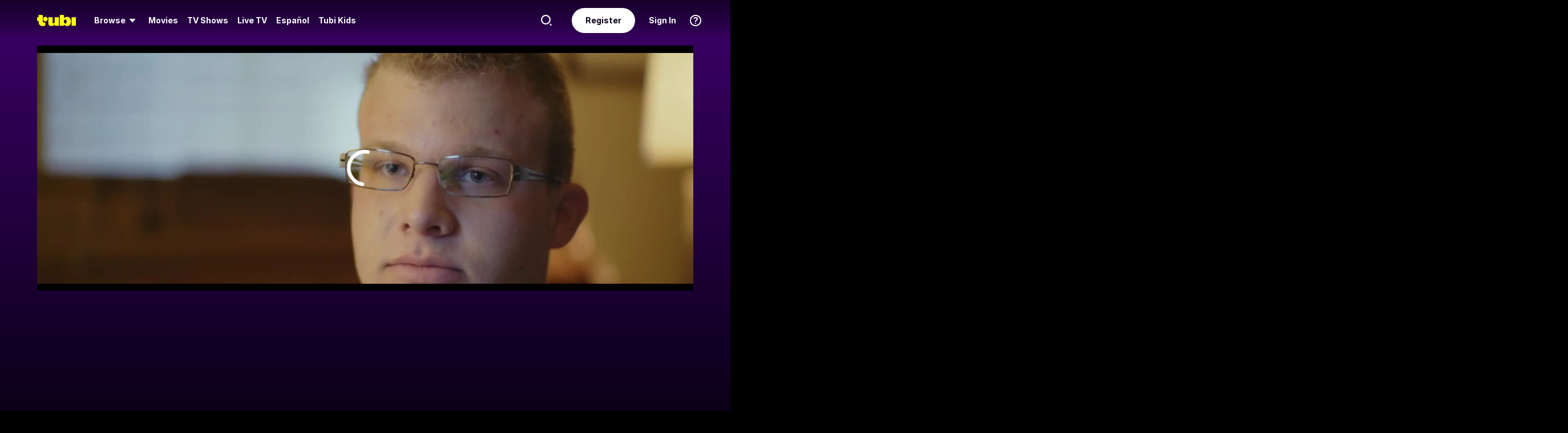

--- FILE ---
content_type: text/html; charset=utf-8
request_url: https://tubitv.com/tv-shows/661847/s01-e03-salt-lake-city
body_size: 64652
content:
<!DOCTYPE html>
<html lang="en" class=""><head><meta http-equiv="x-dns-prefetch-control" content="on"/><meta http-equiv="Pragma" content="no-control"/><meta http-equiv="cache-control" content="no-cache, no-store, must-revalidate"/><meta name="charset" content="utf-8"/><meta name="viewport" content="width=device-width, initial-scale=1.0, maximum-scale=1.0, minimum-scale=1.0, user-scalable=no"/><link rel="manifest" href="/manifest.json"/><link crossorigin="anonymous" rel="preconnect" href="//md0.tubitv.com"/><link crossorigin="anonymous" rel="preconnect" href="//mcdn.tubitv.com"/><link crossorigin="anonymous" rel="dns-prefetch" href="//md0.tubitv.com"/><link crossorigin="anonymous" rel="dns-prefetch" href="//mcdn.tubitv.com"/><link crossorigin="anonymous" rel="dns-prefetch" href="//config-hub-cdn.production-public.tubi.io"/><link crossorigin="anonymous" rel="dns-prefetch" href="//popper-engine.production-public.tubi.io"/><link crossorigin="anonymous" rel="dns-prefetch" href="//www.googletagmanager.com"/><link crossorigin="anonymous" rel="dns-prefetch" href="//canvas.tubitv.com"/><link crossorigin="anonymous" rel="dns-prefetch" href="//canvas-bridge.tubitv.com"/><link crossorigin="anonymous" rel="dns-prefetch" href="//canvas-bridge02.tubitv.com"/><link media="screen" rel="stylesheet" href="//md0.tubitv.com/web-k8s/dist/main.77be054f.css"/><link rel="preload" as="font" type="font/woff2" crossorigin="anonymous" href="//md0.tubitv.com/web-k8s/dist/9c1163dc5cc2.woff2"/><link rel="preload" as="font" type="font/woff2" crossorigin="anonymous" href="//md0.tubitv.com/web-k8s/dist/c3c9f10a4dbf.woff2"/><link rel="preload" as="font" type="font/woff2" crossorigin="anonymous" href="//md0.tubitv.com/web-k8s/dist/fad5c462fac3.woff2"/><link rel="prefetch" href="//md0.tubitv.com/web-k8s/dist/web-video.25b5fa94.chunk.js" as="script"/><title data-rh="true">Watch Payday S01:E03 - Salt Lake City - Free TV Shows | Tubi</title><meta data-rh="true" name="robots" content="index, follow, max-image-preview:large"/><meta data-rh="true" name="theme-color" content="#10141F"/><meta data-rh="true" name="apple-itunes-app" content="app-id=886445756"/><meta data-rh="true" property="al:android:app_name" content="Tubi"/><meta data-rh="true" property="al:android:package" content="com.tubitv"/><meta data-rh="true" property="al:ios:app_name" content="Tubi"/><meta data-rh="true" property="al:ios:app_store_id" content="886445756"/><meta data-rh="true" property="fb:pages" content="639252129456075"/><meta data-rh="true" name="msapplication-TileColor" content="#10141F"/><meta data-rh="true" name="msapplication-TileImage" content="//mcdn.tubitv.com/web/mstile-144x144.png"/><meta data-rh="true" property="og:image:alt" content="Tubi logo; Tubi text with orange background"/><meta data-rh="true" property="og:locale" content="en_US"/><meta data-rh="true" property="twitter:creator" content="@TubiTV"/><meta data-rh="true" property="twitter:creator:id" content="2363630702"/><meta data-rh="true" property="twitter:site" content="@TubiTV"/><meta data-rh="true" name="keywords" content="Payday S01:E03 - Salt Lake City, Free TV, Full TV shows, TV episodes, Streaming TV, HD TV, Full length TV Episodes"/><meta data-rh="true" name="description" content="Watch Payday Season 1 Episode 3 Salt Lake City Free Online. A taxidermist, a pro skiier,  a faltering mormon and a teenaged punk. In a city ruled by religion, they live in shadows of counter culture."/><meta data-rh="true" property="og:title" content="Payday S01:E03 - Salt Lake City"/><meta data-rh="true" property="og:site_name" content="Tubi"/><meta data-rh="true" property="og:image" content="https://canvas-lb.tubitv.com/opts/4yCHFGw9b6ZHdg==/6ddf8568-99e5-43a2-a7d3-80680b07f72d/CJgDEMcEOgUxLjEuOA=="/><meta data-rh="true" property="og:image:width" content="226px"/><meta data-rh="true" property="og:image:height" content="325px"/><meta data-rh="true" property="og:url" content="https://tubitv.com/tv-shows/661847/s01-e03-salt-lake-city"/><meta data-rh="true" property="og:type" content="video.episode"/><meta data-rh="true" property="og:description" content="A taxidermist, a pro skiier,  a faltering mormon and a teenaged punk. In a city ruled by religion, they live in shadows of counter culture."/><meta data-rh="true" property="twitter:title" content="Payday S01:E03 - Salt Lake City"/><meta data-rh="true" property="twitter:card" content="summary"/><meta data-rh="true" property="twitter:description" content="A taxidermist, a pro skiier,  a faltering mormon and a teenaged punk. In a city ruled by religion, they live in shadows of counter culture."/><meta data-rh="true" property="twitter:image" content="https://canvas-lb.tubitv.com/opts/4yCHFGw9b6ZHdg==/6ddf8568-99e5-43a2-a7d3-80680b07f72d/CJgDEMcEOgUxLjEuOA=="/><meta data-rh="true" property="al:android:url" content="tubitv://media-details?contentType=series&amp;contentId=661847&amp;deviceId=0353d41d-cadc-4f4d-b402-c296791f2f49&amp;utm_campaign=applink&amp;utm_medium=mobile_web&amp;utm_source=fbapplink&amp;utm_content=661847"/><meta data-rh="true" property="al:web:url" content="https://tubitv.com/tv-shows/661847/s01-e03-salt-lake-city"/><meta data-rh="true" property="al:ios:url" content="http://link.tubi.tv/a/key_live_engWioqI5aBmxG8T9gTYCdiorCj8H2Th?channel=mobile_web&amp;feature=mobile_web&amp;contentType=series&amp;contentId=300008768&amp;action=media-details&amp;%24desktop_url=https%3A%2F%2Ftubitv.com%2Ftv-shows%2F661847%2Fs01-e03-salt-lake-city&amp;%24android_deeplink_path=media-details%3FcontentType%3Dseries%26contentId%3D300008768%26utm_campaign%3Dapplink%26utm_medium%3Dmobile_web%26utm_source%3Dfbapplink%26utm_content%3D300008768&amp;%24deeplink_path=media-details%3FcontentType%3Dseries%26contentId%3D300008768%26utm_campaign%3Dapplink%26utm_medium%3Dmobile_web%26utm_source%3Dfbapplink%26utm_content%3D300008768"/><link data-rh="true" rel="apple-touch-icon" href="//mcdn.tubitv.com/web/apple-touch-icon.png"/><link data-rh="true" rel="icon" href="/favicon.ico?v=1"/><link data-rh="true" rel="publisher" href="https://plus.google.com/117903155856357609216"/><link data-rh="true" rel="canonical" href="https://tubitv.com/tv-shows/661847/s01-e03-salt-lake-city"/><link data-rh="true" rel="alternate" href="https://tubitv.com/tv-shows/661847/s01-e03-salt-lake-city" hrefLang="en-us"/><link data-rh="true" rel="alternate" href="https://tubitv.com/es-us/tv-shows/661847/s01-e03-salt-lake-city" hrefLang="es-us"/><link data-rh="true" rel="alternate" href="https://tubitv.com/es-mx/tv-shows/661847/s01-e03-salt-lake-city" hrefLang="es-mx"/><link data-rh="true" rel="alternate" href="https://tubitv.com/fr-ca/tv-shows/661847/s01-e03-salt-lake-city" hrefLang="fr-ca"/><link data-rh="true" rel="alternate" href="https://tubitv.com/en-au/tv-shows/661847/s01-e03-salt-lake-city" hrefLang="en-au"/><link data-rh="true" rel="alternate" href="https://tubitv.com/en-gb/tv-shows/661847/s01-e03-salt-lake-city" hrefLang="en-gb"/><link data-rh="true" rel="alternate" href="https://tubitv.com/tv-shows/661847/s01-e03-salt-lake-city" hrefLang="x-default"/><link data-rh="true" rel="preload" as="image" href="//canvas-lb.tubitv.com/opts/2HLmHbM92QLgWg==/6ddf8568-99e5-43a2-a7d3-80680b07f72d/CIAPEKQFOgUxLjEuOA==" fetchPriority="high"/><script data-rh="true" type="application/ld+json">{"@context":"https://schema.org","@graph":[{"@id":"https://tubitv.com/tv-shows/661847/s01-e03-salt-lake-city#video","@type":"TVEpisode","name":"S01:E03 - Salt Lake City","url":"https://tubitv.com/tv-shows/661847/s01-e03-salt-lake-city","keywords":["Watch S01:e03 - Salt Lake City online","Watch S01:e03 - Salt Lake City free","Watch S01:e03 - Salt Lake City online for free","Watch S01:e03 - Salt Lake City free streaming","Watch S01:e03 - Salt Lake City on Tubi","Stream S01:e03 - Salt Lake City on Tubi"],"description":"A taxidermist, a pro skiier,  a faltering mormon and a teenaged punk. In a city ruled by religion, they live in shadows of counter culture.","dateCreated":"2016-01-01T00:00:00.000Z","releasedEvent":{"startDate":"2016-01-01T00:00:00.000Z"},"duration":"PT43M59S","genre":["Documentary"],"contentRating":"TV-MA","image":{"@type":"ImageObject","url":"https://canvas-lb.tubitv.com/opts/4yCHFGw9b6ZHdg==/6ddf8568-99e5-43a2-a7d3-80680b07f72d/CJgDEMcEOgUxLjEuOA=="},"potentialAction":{"@type":"WatchAction","target":[{"@type":"EntryPoint","urlTemplate":"https://tubitv.com/tv-shows/661847/s01-e03-salt-lake-city","inLanguage":"en","actionPlatform":["http://schema.org/DesktopWebPlatform","http://schema.org/MobileWebPlatform","http://schema.org/AndroidPlatform"]},{"@type":"EntryPoint","urlTemplate":"android-app://com.tubitv/media-playback?contentId=661847&contentType=video&campaign=watchAction&utm_campaign=watchAction&utm_source=androidPlayGuide&utm_medium=web&utm_content=content","inLanguage":"en","actionPlatform":"http://schema.org/AndroidPlatform"}],"expectsAcceptanceOf":{"@type":"Offer","name":"Tubi","seller":{"@type":"Organization","name":"Tubi, Inc.","sameAs":"https://tubitv.com/"},"eligibleRegion":{"@type":"Country","name":"US"}}}},{"@id":"https://tubitv.com/tv-shows/661847/s01-e03-salt-lake-city#videoObject","@type":"VideoObject","name":"Payday S01:E03 - Salt Lake City","description":"A taxidermist, a pro skiier,  a faltering mormon and a teenaged punk. In a city ruled by religion, they live in shadows of counter culture.","duration":"PT43M59S","uploadDate":"2014-01-01T00:00:00.000Z","thumbnailUrl":"https://canvas-lb.tubitv.com/opts/__ySvALx1QwDlg==/6ddf8568-99e5-43a2-a7d3-80680b07f72d/CNcHEKgEOgUxLjEuOA=="}]}</script><script data-rh="true" type="application/ld+json">{"@context":"https://schema.org","@id":"661847","@type":"TVEpisode","name":"S01:E03 - Salt Lake City","url":"https://tubitv.com/tv-shows/661847/s01-e03-salt-lake-city","keywords":["Watch S01:e03 - Salt Lake City online","Watch S01:e03 - Salt Lake City free","Watch S01:e03 - Salt Lake City online for free","Watch S01:e03 - Salt Lake City free streaming","Watch S01:e03 - Salt Lake City on Tubi","Stream S01:e03 - Salt Lake City on Tubi"],"description":"A taxidermist, a pro skiier,  a faltering mormon and a teenaged punk. In a city ruled by religion, they live in shadows of counter culture.","dateCreated":"2016-01-01T00:00:00.000Z","releasedEvent":{"startDate":"2016-01-01T00:00:00.000Z"},"duration":"PT43M59S","genre":["Documentary"],"contentRating":"TV-MA","image":{"@type":"ImageObject","url":"https://canvas-lb.tubitv.com/opts/4yCHFGw9b6ZHdg==/6ddf8568-99e5-43a2-a7d3-80680b07f72d/CJgDEMcEOgUxLjEuOA=="},"potentialAction":{"@type":"WatchAction","target":[{"@type":"EntryPoint","urlTemplate":"https://tubitv.com/tv-shows/661847/s01-e03-salt-lake-city","inLanguage":"en","actionPlatform":["http://schema.org/DesktopWebPlatform","http://schema.org/MobileWebPlatform","http://schema.org/AndroidPlatform"]},{"@type":"EntryPoint","urlTemplate":"android-app://com.tubitv/media-playback?contentId=661847&contentType=video&campaign=watchAction&utm_campaign=watchAction&utm_source=androidPlayGuide&utm_medium=web&utm_content=content","inLanguage":"en","actionPlatform":"http://schema.org/AndroidPlatform"}],"expectsAcceptanceOf":{"@type":"Offer","name":"Tubi","seller":{"@type":"Organization","name":"Tubi, Inc.","sameAs":"https://tubitv.com/"},"eligibleRegion":{"@type":"Country","name":"US"}}}}</script><script data-rh="true" type="application/ld+json">{"@context":"https://schema.org","@type":"VideoObject","name":"Payday S01:E03 - Salt Lake City","description":"A taxidermist, a pro skiier,  a faltering mormon and a teenaged punk. In a city ruled by religion, they live in shadows of counter culture.","duration":"PT43M59S","uploadDate":"2014-01-01T00:00:00.000Z","thumbnailUrl":"https://canvas-lb.tubitv.com/opts/__ySvALx1QwDlg==/6ddf8568-99e5-43a2-a7d3-80680b07f72d/CNcHEKgEOgUxLjEuOA=="}</script></head><body style="background:black;margin:0" class=""><div id="content" style="outline:none"><div class="defaultDarkTheme"><div id="app" class="FCmbE new-typography"><div class="g5L2R"><div class="kRi99"></div></div><div class="tnutt"><nav class="CKsNf j5TPK lK4Tx"><div class="vMAAH"><div class="axf8O"><div class="t6vaH"><div class="Ifa5M"><svg xmlns="http://www.w3.org/2000/svg" width="1em" height="1em" fill="none" data-test-id="icons-menu" viewBox="0 0 24 24" role="img"><title>Menu Icon</title><path fill="currentColor" d="M20 8H4a1 1 0 0 1 0-2h16a1 1 0 1 1 0 2M20 18H4a1 1 0 0 1 0-2h16a1 1 0 1 1 0 2M20 13H4a1 1 0 0 1 0-2h16a1 1 0 1 1 0 2"></path></svg></div></div><a data-path="/" href="/"><svg fill="none" xmlns="http://www.w3.org/2000/svg" class="Z0g3x XLiXu yb69r j1Cm5" preserveAspectRatio="xMidYMid meet" style="fill:currentcolor" viewBox="0 0 139 40" role="img"><title>Tubi logo</title><path fill-rule="evenodd" clip-rule="evenodd" d="M96.7005 38.8629V34.5064C99.0123 37.6771 103.11 39.817 107.9 39.817C116.442 39.817 121.102 34.2794 121.102 23.2203C121.102 13.2958 115.932 6.66991 108.163 6.66991C103.23 6.66991 99.179 8.68038 96.7005 11.9294V-0.000732422H81.2107V38.8629H96.7005ZM105.795 23.7189C105.795 28.5117 103.841 31.1055 101 31.1055C98.1851 31.1055 96.1522 28.4846 96.1522 23.7189C96.1522 18.9532 98.1338 16.3035 101 16.3035C103.867 16.3035 105.795 18.9261 105.795 23.7189ZM40.192 8.25869V29.1096C40.192 36.2661 44.5542 39.7724 51.512 39.7724C57.0638 39.7724 60.9242 37.4759 63.26 33.6068V38.8775H78.2962V8.25869H62.8063V26.4503C62.8063 29.303 60.804 30.4633 58.9459 30.4633C57.0878 30.4633 55.6578 29.351 55.6578 26.6677V8.25869H40.192ZM123.536 8.25869H139.001V38.8136H123.536V8.25869ZM37.9492 14.8986C37.9492 19.4247 34.2685 23.0939 29.7281 23.0939C25.1878 23.0939 21.5071 19.4247 21.5071 14.8986C21.5071 10.3725 25.1878 6.70331 29.7281 6.70331C34.2685 6.70331 37.9492 10.3725 37.9492 14.8986ZM20.2068 6.59991H20.2075V22.0538C20.2354 25.8363 22.1034 27.4057 25.8615 27.4057C27.1633 27.4057 28.9092 27.0973 29.7556 26.4452V37.629C26.91 39.0338 24.7201 39.8169 20.8612 39.8169C20.8612 39.8169 20.4641 39.8203 19.817 39.7824L19.8019 39.8189C10.4521 39.8189 5.26266 33.8227 5.42619 24.2594V21.5392H0.000976562V8.25869H5.32936V-0.000732422H20.2068V6.59991Z" fill="currentcolor"></path></svg></a><div role="menubar" class="VU3vG QICvq"><button class="XVtXO qmpj2" aria-expanded="false" aria-haspopup="true" aria-label="Browse" role="menuitem"><span>Browse</span><svg xmlns="http://www.w3.org/2000/svg" width="1em" height="1em" fill="none" data-test-id="icons-arrowhead-down" viewBox="0 0 24 24" role="img" aria-hidden="true"><title>Arrowhead Down Icon</title><path fill="currentColor" d="M12.516 14.766a.686.686 0 0 1-1.032 0l-2.365-2.6-1.96-2.153C6.82 9.64 7.06 9 7.542 9h8.918c.481 0 .722.64.382 1.013l-1.96 2.153-2.365 2.6"></path></svg></button><div class="hQhcT mhSku wefm7 ZV5K4 u7GyY" style="height:732px"><div class="Urwr1">Browse<div><svg xmlns="http://www.w3.org/2000/svg" width="1em" height="1em" fill="none" data-test-id="icons-close" viewBox="0 0 24 24" role="img"><title>Close Icon</title><path fill="currentColor" d="M12 2C6.477 2 2 6.477 2 12s4.477 10 10 10 10-4.477 10-10S17.523 2 12 2m3.961 12.547a.999.999 0 1 1-1.414 1.414L12 13.414l-2.559 2.559a.997.997 0 0 1-1.414 0 .999.999 0 0 1 0-1.414L10.586 12 8.05 9.464A.999.999 0 1 1 9.464 8.05L12 10.586l2.513-2.513a.999.999 0 1 1 1.414 1.414L13.414 12z"></path></svg></div></div><div class="Hi_GL" style="height:730px;width:300px"><div class="dE7FA">Popular</div><div class="le4L7" style="max-height:636px"><a title="Creatorverse" class="RBwYn" href="/category/creators">Creatorverse</a><a title="Featured" class="RBwYn" href="/category/featured">Featured</a><a title="For Detroit, By Detroit" class="RBwYn" href="/category/for_detroit_by_detroit">For Detroit, By Detroit</a><a title="Leaving Soon" class="RBwYn" href="/category/leaving_soon">Leaving Soon</a><a title="Most Liked" class="RBwYn" href="/category/most_liked">Most Liked</a><a title="Most Popular" class="RBwYn" href="/category/most_popular">Most Popular</a><a title="Most Popular Horror" class="RBwYn" href="/category/most_popular_horror">Most Popular Horror</a><a title="New Releases" class="RBwYn" href="/category/new_releases">New Releases</a><a title="Recently Added" class="RBwYn" href="/category/recently_added">Recently Added</a><a title="Recommended" class="RBwYn" href="/category/recommended_for_you">Recommended</a><a title="Recommended TV" class="RBwYn" href="/category/recommended_tv">Recommended TV</a><a title="Staff Picks" class="RBwYn" href="/category/staff_picks">Staff Picks</a><a title="Star Picks: Chase Hudson &amp; Sara Waisglass" class="RBwYn" href="/category/star_picks_htlapc">Star Picks: Chase Hudson &amp; Sara Waisglass</a><a title="Top Searched" class="RBwYn" href="/category/top_searched">Top Searched</a><a title="Trending Now" class="RBwYn" href="/category/trending">Trending Now</a><a title="Tubi Originals" class="RBwYn" href="/category/tubi_originals">Tubi Originals</a><a title="Tubi x Kickstarter: FilmStream Collective
" class="RBwYn" href="/category/tubi_kickstarter_filmstream_collective">Tubi x Kickstarter: FilmStream Collective
</a></div></div><div class="Hi_GL" style="height:730px;width:430px"><div class="dE7FA">Genres</div><div class="le4L7" style="max-height:636px"><a title="Action" class="RBwYn rCXMv" href="/category/action">Action</a><a title="Adult Animation" class="RBwYn rCXMv" href="/category/adult_animation">Adult Animation</a><a title="Anime" class="RBwYn rCXMv" href="/category/anime">Anime</a><a title="Arthouse Films" class="RBwYn rCXMv" href="/category/art_house">Arthouse Films</a><a title="Based on True Events" class="RBwYn rCXMv" href="/category/based_on_true_events">Based on True Events</a><a title="Classic TV &amp; Movies" class="RBwYn rCXMv" href="/category/classics">Classic TV &amp; Movies</a><a title="Comedy" class="RBwYn rCXMv" href="/category/comedy">Comedy</a><a title="Crime TV" class="RBwYn rCXMv" href="/category/crime_tv">Crime TV</a><a title="Documentaries" class="RBwYn rCXMv" href="/category/documentary">Documentaries</a><a title="Docuseries" class="RBwYn rCXMv" href="/category/docuseries">Docuseries</a><a title="Drama" class="RBwYn rCXMv" href="/category/drama">Drama</a><a title="Edgy Comedy" class="RBwYn rCXMv" href="/category/adult_comedy">Edgy Comedy</a><a title="Family Series" class="RBwYn rCXMv" href="/category/family_series">Family Series</a><a title="Family Watch Party" class="RBwYn rCXMv" href="/category/family_movies">Family Watch Party</a><a title="Film Noir" class="RBwYn rCXMv" href="/category/film_noir">Film Noir</a><a title="Foreign Films" class="RBwYn rCXMv" href="/category/foreign_films">Foreign Films</a><a title="Foreign TV" class="RBwYn rCXMv" href="/category/foreign_language_tv">Foreign TV</a><a title="Have a Little Faith" class="RBwYn rCXMv" href="/category/faith_and_spirituality">Have a Little Faith</a><a title="Heist Films" class="RBwYn rCXMv" href="/category/heist_films">Heist Films</a><a title="Home &amp; Garden" class="RBwYn rCXMv" href="/category/home_and_garden">Home &amp; Garden</a><a title="Horror " class="RBwYn rCXMv" href="/category/horror">Horror </a><a title="Indie Movies" class="RBwYn rCXMv" href="/category/indie_films">Indie Movies</a><a title="Italian Horror &amp; Giallo" class="RBwYn rCXMv" href="/category/italian_horror_giallo">Italian Horror &amp; Giallo</a><a title="Killer Thrillers" class="RBwYn rCXMv" href="/category/killer_thrillers">Killer Thrillers</a><a title="LGBTQ+ Storytelling" class="RBwYn rCXMv" href="/category/lgbt">LGBTQ+ Storytelling</a><a title="Lifestyle" class="RBwYn rCXMv" href="/category/lifestyle_tv">Lifestyle</a><a title="Martial Arts" class="RBwYn rCXMv" href="/category/martial_arts">Martial Arts</a><a title="Music &amp; Concerts" class="RBwYn rCXMv" href="/category/music_musicals">Music &amp; Concerts</a><a title="Mystery" class="RBwYn rCXMv" href="/category/mystery">Mystery</a><a title="Myths &amp; Legends" class="RBwYn rCXMv" href="/category/myths_and_legends">Myths &amp; Legends</a><a title="Real Talk" class="RBwYn rCXMv" href="/category/real_talk">Real Talk</a><a title="Reality TV" class="RBwYn rCXMv" href="/category/reality_tv">Reality TV</a><a title="Romance" class="RBwYn rCXMv" href="/category/romance">Romance</a><a title="Sci-fi &amp; Fantasy" class="RBwYn rCXMv" href="/category/sci_fi_and_fantasy">Sci-fi &amp; Fantasy</a><a title="Slashers" class="RBwYn rCXMv" href="/category/slashers">Slashers</a><a title="Spanish Language" class="RBwYn rCXMv" href="/category/spanish_language">Spanish Language</a><a title="Sports Stories" class="RBwYn rCXMv" href="/category/sports_movies_and_tv">Sports Stories</a><a title="Spy Movies" class="RBwYn rCXMv" href="/category/spy_movies">Spy Movies</a><a title="Stand Up Comedy" class="RBwYn rCXMv" href="/category/stand_up_comedy">Stand Up Comedy</a><a title="Sword &amp; Sorcery" class="RBwYn rCXMv" href="/category/sword_and_sorcery">Sword &amp; Sorcery</a><a title="Thrillers" class="RBwYn rCXMv" href="/category/thrillers">Thrillers</a><a title="Travel" class="RBwYn rCXMv" href="/category/travel">Travel</a><a title="True Crime" class="RBwYn rCXMv" href="/category/true_crime">True Crime</a><a title="TV Comedies" class="RBwYn rCXMv" href="/category/tv_comedies">TV Comedies</a><a title="TV Dramas" class="RBwYn rCXMv" href="/category/tv_dramas">TV Dramas</a><a title="Westerns" class="RBwYn rCXMv" href="/category/westerns">Westerns</a></div></div><div class="Hi_GL" style="height:730px;width:230px"><div class="dE7FA">Collections</div><div class="le4L7" style="max-height:636px"><a title="Actors Turned Directors" class="RBwYn" href="/category/actors_turned_directors">Actors Turned Directors</a><a title="Asian American Voices" class="RBwYn" href="/category/asian_american_voices">Asian American Voices</a><a title="Audio Description" class="RBwYn" href="/category/audio_description">Audio Description</a><a title="Awards Season All-Stars" class="RBwYn" href="/category/awards_season_all_stars">Awards Season All-Stars</a><a title="Based on a Book" class="RBwYn" href="/category/based_on">Based on a Book</a><a title="Black Love, No Filter" class="RBwYn" href="/category/black_romance">Black Love, No Filter</a><a title="Black Storytelling" class="RBwYn" href="/category/black_cinema">Black Storytelling</a><a title="Black Storytelling By Tubi" class="RBwYn" href="/category/black_cinema_by_tubi">Black Storytelling By Tubi</a><a title="Blast From Awards Past" class="RBwYn" href="/category/award_winners_and_nominees">Blast From Awards Past</a><a title="Bollywood Dreams" class="RBwYn" href="/category/bollywood">Bollywood Dreams</a><a title="British Crime TV" class="RBwYn" href="/category/british_crime_tv">British Crime TV</a><a title="Campus Couples" class="RBwYn" href="/category/campus_couple">Campus Couples</a><a title="Cancelled Too Soon" class="RBwYn" href="/category/cancelled_too_soon">Cancelled Too Soon</a><a title="Cinema Speculation" class="RBwYn" href="/category/cinema_speculation">Cinema Speculation</a><a title="Cult Classics" class="RBwYn" href="/category/cult_favorites">Cult Classics</a><a title="David Lynch Forever" class="RBwYn" href="/category/david_lynch_forever">David Lynch Forever</a><a title="Earth Is So Last Year" class="RBwYn" href="/category/new_year_new_terrestrials">Earth Is So Last Year</a><a title="Epic Sagas" class="RBwYn" href="/category/epics">Epic Sagas</a><a title="Featuring K-Idols" class="RBwYn" href="/category/featuring_k_idols">Featuring K-Idols</a><a title="For the Cinephiles" class="RBwYn" href="/category/for_the_cinephiles">For the Cinephiles</a><a title="Franchise Fever" class="RBwYn" href="/category/franchise_fever">Franchise Fever</a><a title="Gangster Movies" class="RBwYn" href="/category/gangster_films">Gangster Movies</a><a title="Indie Darlings" class="RBwYn" href="/category/indie_darlings">Indie Darlings</a><a title="K-Drama &amp; Beyond" class="RBwYn" href="/category/k_drama">K-Drama &amp; Beyond</a><a title="Korean Horror" class="RBwYn" href="/category/korean_horror">Korean Horror</a><a title="Modern Classics" class="RBwYn" href="/category/modern_classics">Modern Classics</a><a title="Movie Night" class="RBwYn" href="/category/movie_night">Movie Night</a><a title="New-stalgia" class="RBwYn" href="/category/newstalgia_sl">New-stalgia</a><a title="Nostalgia TV" class="RBwYn" href="/category/nostalgia_tv">Nostalgia TV</a><a title="Only Free on Tubi" class="RBwYn" href="/category/tubi_exclusive">Only Free on Tubi</a><a title="Plot Twists &amp; Curveballs" class="RBwYn" href="/category/plot_twists_and_curveballs">Plot Twists &amp; Curveballs</a><a title="Political Scandals &amp; Controversy" class="RBwYn" href="/category/political_scandals">Political Scandals &amp; Controversy</a><a title="Series Spotlight" class="RBwYn" href="/category/series_spotlight">Series Spotlight</a><a title="Sinister Siblings" class="RBwYn" href="/category/sinister_siblings">Sinister Siblings</a><a title="Starring LA " class="RBwYn" href="/category/city_as_character_la">Starring LA </a><a title="Tubi&#x27;s Most Popular 2025" class="RBwYn" href="/category/tubis_most_popular_2025">Tubi&#x27;s Most Popular 2025</a><a title="Weekly Watchlist" class="RBwYn" href="/category/weekly_watchlist">Weekly Watchlist</a></div></div><div class="Hi_GL" style="height:730px;width:210px"><div class="dE7FA">Networks</div><div class="le4L7" style="max-height:636px"><a title="A&amp;E" class="RBwYn" href="/networks/aetv">A&amp;E</a><a title="Complex Networks" class="RBwYn" href="/networks/complexnetworks">Complex Networks</a><a title="CONtv" class="RBwYn" href="/networks/contv">CONtv</a><a title="Docurama" class="RBwYn" href="/networks/docurama">Docurama</a><a title="Dove Channel" class="RBwYn" href="/networks/dovechannel">Dove Channel</a><a title="DUST" class="RBwYn" href="/networks/dust">DUST</a><a title="FilmRise" class="RBwYn" href="/networks/filmriseclassictv">FilmRise</a><a title="FOX" class="RBwYn" href="/networks/fox">FOX</a><a title="FOX SOUL" class="RBwYn" href="/networks/fox_soul">FOX SOUL</a><a title="FOX Sports" class="RBwYn" href="/networks/fox_sports">FOX Sports</a><a title="Full Moon Features" class="RBwYn" href="/networks/full_moon_features">Full Moon Features</a><a title="Hallmark" class="RBwYn" href="/networks/hallmark">Hallmark</a><a title="K-Content by CJ ENM" class="RBwYn" href="/networks/cj_enm">K-Content by CJ ENM</a><a title="Lifetime" class="RBwYn" href="/networks/lifetime">Lifetime</a><a title="LOL! Network" class="RBwYn" href="/networks/lol_network">LOL! Network</a><a title="Shout! Factory TV" class="RBwYn" href="/networks/shoutfactorytv">Shout! Factory TV</a><a title="So...Real" class="RBwYn" href="/networks/so_real">So...Real</a><a title="TMZ Presents" class="RBwYn" href="/networks/tmz">TMZ Presents</a><a title="TV One" class="RBwYn" href="/networks/tvone">TV One</a><a title="UNINTERRUPTED" class="RBwYn" href="/networks/uninterrupted">UNINTERRUPTED</a></div></div></div><button class="XVtXO" role="menuitem" aria-label="Movies"><a data-path="/movies" aria-hidden="true" tabindex="-1" href="/movies">Movies</a></button><button class="XVtXO" role="menuitem" aria-label="TV Shows"><a data-path="/tv-shows" aria-hidden="true" tabindex="-1" href="/tv-shows">TV Shows</a></button><button class="XWAvF XVtXO" role="menuitem" aria-label="Live TV"><a data-path="/live" aria-hidden="true" tabindex="-1" href="/live">Live TV</a></button><button class="XVtXO" role="menuitem">Español</button><button class="XVtXO" role="menuitem">Tubi Kids</button></div></div><div class="axf8O vMHVV"><div class="h4JKi"><svg xmlns="http://www.w3.org/2000/svg" width="1em" height="1em" fill="none" data-test-id="icons-help" viewBox="0 0 24 24" role="img" class="Da8Fz"><title>Help Icon</title><path fill="currentColor" d="M12 2.007c-5.514 0-10 4.486-10 10s4.486 10 10 10 10-4.486 10-10-4.486-10-10-10Zm0 18c-4.411 0-8-3.589-8-8s3.589-8 8-8 8 3.589 8 8-3.589 8-8 8"></path><path fill="currentColor" d="M12.464 11.133c.853-.668 1.327-1.09 1.327-1.863 0-.861-.765-1.433-1.731-1.433-.844 0-1.424.325-1.846 1.046-.273.36-.484.527-.853.527-.553 0-.861-.395-.861-.879 0-.58.343-1.195.87-1.661.642-.545 1.6-.87 2.848-.87 2.312 0 3.809 1.249 3.809 3.209 0 1.362-.636 2.065-1.761 2.899-.853.65-1.143.958-1.345 1.696-.22.519-.448.87-1.063.87-.642 0-.993-.422-.993-.984-.001-1.037.412-1.626 1.599-2.557M12 18a1 1 0 1 0 0-2 1 1 0 0 0 0 2"></path></svg><div class="reETb"><div class="AOdY1"><a class="ghV21" href="/help-center">Help Center</a><a class="ghV21" href="/static/terms">Terms of Use</a><a class="ghV21" href="/static/privacy">Privacy Policy</a><a class="ghV21" href="/static/support">Contact Support</a></div></div></div><a class="Ofxs1" href="/login?redirect=/tv-shows/661847/s01-e03-salt-lake-city">Sign In</a><a class="Es0hd" href="/signup?redirect=/tv-shows/661847/s01-e03-salt-lake-city">Register</a><div class="gbpT2 v3V2b"><svg xmlns="http://www.w3.org/2000/svg" width="1em" height="1em" fill="none" data-test-id="icons-search" viewBox="0 0 24 24" role="img" class="Geh0E"><title>Search Icon</title><path fill="currentColor" fill-rule="evenodd" d="M2 10.5a8.5 8.5 0 1 1 17.001.001A8.5 8.5 0 0 1 2 10.5m2.125 0a6.382 6.382 0 0 0 6.375 6.375 6.382 6.382 0 0 0 6.375-6.375A6.382 6.382 0 0 0 10.5 4.125 6.382 6.382 0 0 0 4.125 10.5" clip-rule="evenodd"></path><path fill="currentColor" d="m18.636 17.214 2.072 2.08a1 1 0 1 1-1.417 1.412l-2.072-2.08z"></path></svg><form class="GV1Rn"><input class="W2l7v" required="" type="search" placeholder="Find movies, TV shows and more" value=""/></form></div></div></div></nav><div><div class="rjiTB"><div class="dQhZw Le3zO"><div class="VPkoh cCMND"><div class="W9F1c" data-component="PlayerArea"><section class="ywUIB _ldbK"><div class="vFuUs"><img src="//canvas-lb.tubitv.com/opts/2HLmHbM92QLgWg==/6ddf8568-99e5-43a2-a7d3-80680b07f72d/CIAPEKQFOgUxLjEuOA==" class="ramSx" title="Placeholder Image"/><svg class="web-spinner Fo1A1 web-spinner--sm" viewBox="0 0 40 40" preserveAspectRatio="xMidYMid meet" xmlns="http://www.w3.org/2000/svg" role="img"><title>Web UI Spinner</title><path class="web-spinner__path" d="M 20 20 m 18, 0 a 18,18 0 1,0 -36,0" transform="rotate(-45 20 20)"></path></svg></div></section></div></div><div class="zHQGA"><div class="OpEE9"><div data-test-id="web-ui-grid-container" class="web-grid-container wEHu5"><div data-test-id="web-ui-grid-item" class="web-col web-col--1-5"><div class="Foi1U X2Urc"><div class="web-poster"><div class="web-poster__image-container"><img class="web-poster__image-element" src="//canvas-lb.tubitv.com/opts/Ctgb1mdC1vuZXg==/18adbcc7-3a66-43c9-8f3d-e75ac7665d46/CJgDEMcEOgUxLjEuOA==" srcSet="" alt="S01:E03 - Salt Lake City" role="img"/></div><div class="web-poster__progress"><div class="web-poster__progress-elapsed" style="width:NaN%"></div></div></div><div class="d3O8W"><div class="ar4AE"><div class="WmxLf"></div></div><button data-test-id="web-ui-web-button" class="web-button mCeMU ecef4 web-button--tertiary"><div class="web-button__content" style="text-align:center">Add to My List</div></button><div class="ar4AE"><div class="XByGK"><button data-test-id="web-ui-web-button" class="web-button H5RWw web-button--tertiary"><div class="web-button__content" style="text-align:center">Share</div></button></div><div class="un53Z"><button data-test-id="web-ui-web-button" class="web-button XykWo web-button--tertiary web-button--has-icon web-button--has-icon-no-content"><svg xmlns="http://www.w3.org/2000/svg" width="1em" height="1em" fill="none" viewBox="0 0 24 24" role="img" class="web-button__icon web-button__icon--no-content web-button__icon--size-large"><path fill="currentColor" fill-rule="evenodd" d="M9 12a1 1 0 1 0-2 0 1 1 0 0 0 2 0m3-1a1 1 0 1 1 0 2 1 1 0 0 1 0-2m4 0a1 1 0 1 1 0 2 1 1 0 0 1 0-2" clip-rule="evenodd"></path></svg></button></div></div></div></div></div><div data-test-id="web-ui-grid-item" class="web-col web-col--sm-12 web-col--lg-4-5"><div class="fq7Lz"><h1 class="c1jX9">Payday</h1><h2 class="WMff3">Season 1 Episode 3 - Salt Lake City</h2><div class="web-attributes"><div class="web-attributes__meta"><span class="web-attributes__year-duration">2016 · 44 min ·  1 Season</span><svg xmlns="http://www.w3.org/2000/svg" width="1em" height="1em" fill="none" data-test-id="icons-subtitles" viewBox="0 0 24 24" role="img" class="web-subtitles web-attributes__subtitles"><title>Subtitles Icon</title><path fill="currentColor" d="M12 12H6v2h6zM18 12h-4v2h4z"></path><path fill="currentColor" d="M21.196 4.805C20.391 4 19.354 4 17.786 4H6.214c-1.569 0-2.605 0-3.41.805C2 5.608 2 6.645 2 8.214v11.903a.501.501 0 0 0 .757.429l4.005-2.403A.997.997 0 0 1 7.277 18h10.509c1.569 0 2.605 0 3.411-.805.803-.804.803-1.841.803-3.41V8.214c0-1.569 0-2.606-.804-3.409M20 14.558c0 .961-.51 1.442-1.431 1.442H7c-.363 0-.718.099-1.029.285l-1.668 1.001A.2.2 0 0 1 4 17.114V7.442C4 6.481 4.51 6 5.431 6H18.57c.92 0 1.43.481 1.43 1.442z"></path></svg><div class="web-attributes__rating-descriptor"><div class="web-attributes__rating"><div class="web-attributes__rating-badge">TV-MA</div></div></div></div><div class="I3LZ_"><a class="ATag" data-test-id="atag-link" href="/category/documentary">Documentary</a></div></div></div><div class="WmSzd"><div class="Xx95I">A taxidermist, a pro skiier,  a faltering mormon and a teenaged punk. In a city ruled by religion, they live in shadows of counter culture.</div><div class="M7yXh xzonU"><div class="snQR8"><div><span class="FokQF">Subtitles<!-- -->: </span> <!-- -->English</div></div></div><div class="LXnxs"></div></div><div class="WSPEJ"><div class="GDHqp"><div class="web-dropdown--container"><div class="web-dropdown"><div class="web-dropdown--input" tabindex="0" role="combobox" aria-controls="web-dropdown-options" aria-expanded="false"><span class="web-dropdown--input-text">Season 1</span><svg xmlns="http://www.w3.org/2000/svg" width="1em" height="1em" fill="none" data-test-id="icons-arrowhead-down" viewBox="0 0 24 24" role="img" class="web-dropdown--arrow-icon" aria-hidden="true"><title>Arrowhead Down Icon</title><path fill="currentColor" d="M12.516 14.766a.686.686 0 0 1-1.032 0l-2.365-2.6-1.96-2.153C6.82 9.64 7.06 9 7.542 9h8.918c.481 0 .722.64.382 1.013l-1.96 2.153-2.365 2.6"></path></svg></div><ul id="web-dropdown-options" role="listbox" class="web-dropdown--options" tabindex="-1" style="display:none"><li id="web-dropdown-option-0-undefined" role="option" class="web-dropdown--option web-dropdown--option__selected" tabindex="-1" aria-selected="true">Season 1</li></ul></div></div></div><div class="web-carousel-shell"><div class="web-carousel-shell__previous bKgjf web-carousel-shell__previous--for-no-overflowing-item"><svg xmlns="http://www.w3.org/2000/svg" width="1em" height="1em" fill="none" data-test-id="icons-chevron-circle-left" viewBox="0 0 24 24" role="img" class="web-carousel-shell__previous-next-icon web-carousel-shell__previous-next-icon--for-content-tile web-carousel-shell__previous-next-icon--for-no-overflowing-item"><title>Chevron Circle Left Icon</title><g clip-path="url(#clip0_3283_37)"><path fill="currentColor" d="M12 2C6.5 2 2 6.5 2 12s4.5 10 10 10 10-4.5 10-10S17.5 2 12 2m2.2 15.8c-.4.4-1 .4-1.4 0L8.1 13c-.7-.7-.7-1.4 0-2l4.8-4.7c.4-.4 1-.4 1.4 0 .4.4.4 1 0 1.4L10 11.8c-.1.1-.1.2 0 .3l4.2 4.2c.4.4.4 1.1 0 1.5"></path></g><defs><clipPath id="clip0_3283_37"><path fill="currentColor" d="M0 0h24v24H0z"></path></clipPath></defs></svg></div><div class="web-carousel__container"><div data-test-id="web-ui-grid-container" class="web-grid-container web-grid-container--no-margin web-carousel CT_Zj web-carousel--enable-transition" style="transform:translate3d(0px, 0, 0)"><div data-test-id="web-ui-grid-item" class="web-col web-col--6 web-col--lg-4 web-carousel__item web-carousel__item--enable-transition"><div data-test-id="web-ui-content-tile" class="web-content-tile"><div class="web-content-tile__container"><div class="web-content-tile__poster"><div class="web-poster"><div class="web-poster__image-container web-poster__image-container--landscape"><img class="web-poster__image-element" src="//canvas-lb.tubitv.com/opts/odIYkKhfM_aaEg==/87cbaf9f-b2ee-4895-a7a0-8f1152558f17/CIAFEOgCOgUxLjEuOA==" alt="S01:E01 - Reno" role="img"/></div></div></div><div class="web-content-tile__content-info"><div class="web-content-tile__content-digest"><a class="web-content-tile__title" href="/tv-shows/661849/s01-e01-reno"><h2>S01:E01 - Reno</h2></a><div class="web-content-tile__description">The desert frontier town of Reno impacts the fortunes of a valet turned rapper, a funeral director, a cam girl, and the Muslim Republican County Chairman.</div></div></div></div></div></div><div data-test-id="web-ui-grid-item" class="web-col web-col--6 web-col--lg-4 web-carousel__item web-carousel__item--enable-transition web-carousel__item--masked"><div data-test-id="web-ui-content-tile" class="web-content-tile"><div class="web-content-tile__container"><div class="web-content-tile__poster"><div class="web-poster"><div class="web-poster__image-container web-poster__image-container--landscape"><img class="web-poster__image-element" src="//canvas-lb.tubitv.com/opts/Ulw6U2QMIcdwQg==/a94a262e-cf55-4223-9629-9e6994b9715c/CIAFEOgCOgUxLjEuOA==" alt="S01:E02 - Memphis" role="img"/></div></div></div><div class="web-content-tile__content-info"><div class="web-content-tile__content-digest"><a class="web-content-tile__title" href="/tv-shows/661854/s01-e02-memphis"><h2>S01:E02 - Memphis</h2></a><div class="web-content-tile__description">A cop who is an aspiring MMA fighter, a car salesman, a recovering addict, and a rap artist.</div></div></div></div></div></div><div data-test-id="web-ui-grid-item" class="web-col web-col--6 web-col--lg-4 web-carousel__item web-carousel__item--enable-transition"><div data-test-id="web-ui-content-tile" class="web-content-tile"><div class="web-content-tile__container"><div class="web-content-tile__poster"><div class="web-poster"><div class="web-poster__image-container web-poster__image-container--landscape"><img class="web-poster__image-element" src="//canvas-lb.tubitv.com/opts/B-v3Zi89CIop5A==/6ddf8568-99e5-43a2-a7d3-80680b07f72d/CIAFEOgCOgUxLjEuOA==" alt="S01:E03 - Salt Lake City" role="img"/></div></div></div><div class="web-content-tile__content-info"><div class="web-content-tile__content-digest"><a class="web-content-tile__title" href="/tv-shows/661847/s01-e03-salt-lake-city"><h2>S01:E03 - Salt Lake City</h2></a><div class="web-content-tile__description">A taxidermist, a pro skiier,  a faltering mormon and a teenaged punk. In a city ruled by religion, they live in shadows of counter culture.</div></div></div></div></div></div><div data-test-id="web-ui-grid-item" class="web-col web-col--6 web-col--lg-4 web-carousel__item web-carousel__item--enable-transition"><div data-test-id="web-ui-content-tile" class="web-content-tile"><div class="web-content-tile__container"><div class="web-content-tile__poster"><div class="web-poster"><div class="web-poster__image-container web-poster__image-container--landscape"><img class="web-poster__image-element" src="//canvas-lb.tubitv.com/opts/JGs1IyzlLmq7aA==/e31b850a-8488-4f8e-8b79-8939e8965c88/CIAFEOgCOgUxLjEuOA==" alt="S01:E04 - Baltimore" role="img"/></div></div></div><div class="web-content-tile__content-info"><div class="web-content-tile__content-digest"><a class="web-content-tile__title" href="/tv-shows/672853/s01-e04-baltimore"><h2>S01:E04 - Baltimore</h2></a><div class="web-content-tile__description">Baltimore&#x27;s racial divide influences the financial lives of a stunt bike rider, an illegal tattoo artist, a hookah business owner, and a photographer.</div></div></div></div></div></div><div data-test-id="web-ui-grid-item" class="web-col web-col--6 web-col--lg-4 web-carousel__item web-carousel__item--enable-transition"><div data-test-id="web-ui-content-tile" class="web-content-tile"><div class="web-content-tile__container"><div class="web-content-tile__poster"><div class="web-poster"><div class="web-poster__image-container web-poster__image-container--landscape"><img class="web-poster__image-element" src="//canvas-lb.tubitv.com/opts/yOFcSzJxCL73QA==/bab5294f-cb60-4836-8e5d-b13b3d930b35/CIAFEOgCOgUxLjEuOA==" alt="S01:E05 - Houston" role="img"/></div></div></div><div class="web-content-tile__content-info"><div class="web-content-tile__content-digest"><a class="web-content-tile__title" href="/tv-shows/661808/s01-e05-houston"><h2>S01:E05 - Houston</h2></a><div class="web-content-tile__description">A bomb-maker, a human trafficking interventionist, a hip hop jeweller, and an internet celebrity take advantage of Houston&#x27;s free-wheeling way of doing business.</div></div></div></div></div></div><div data-test-id="web-ui-grid-item" class="web-col web-col--6 web-col--lg-4 web-carousel__item web-carousel__item--enable-transition"><div data-test-id="web-ui-content-tile" class="web-content-tile"><div class="web-content-tile__container"><div class="web-content-tile__poster"><div class="web-poster"><div class="web-poster__image-container web-poster__image-container--landscape"><img class="web-poster__image-element" src="//canvas-lb.tubitv.com/opts/ongL3xrxc8lzpA==/20a7b20c-f705-4881-a278-4222e45b2de8/CIAFEOgCOgUxLjEuOA==" alt="S01:E06 - Fort McMurray" role="img"/></div></div></div><div class="web-content-tile__content-info"><div class="web-content-tile__content-digest"><a class="web-content-tile__title" href="/tv-shows/668211/s01-e06-fort-mcmurray"><h2>S01:E06 - Fort McMurray</h2></a><div class="web-content-tile__description">A massive wildfire impacts the lives of an oil worker, a dog sledder, an exotic dancer, and a boxer in the Northern oil patch of Fort McMurray</div></div></div></div></div></div><div data-test-id="web-ui-grid-item" class="web-col web-col--6 web-col--lg-4 web-carousel__item web-carousel__item--enable-transition"><div data-test-id="web-ui-content-tile" class="web-content-tile"><div class="web-content-tile__container"><div class="web-content-tile__poster"><div class="web-poster"><div class="web-poster__image-container web-poster__image-container--landscape"><img class="web-poster__image-element" src="//canvas-lb.tubitv.com/opts/lB-4qwKYFfU3vw==/ac34d5a6-edc2-471a-8625-aeba5237b004/CIAFEOgCOgUxLjEuOA==" alt="S01:E07 - Oakland" role="img"/></div></div></div><div class="web-content-tile__content-info"><div class="web-content-tile__content-digest"><a class="web-content-tile__title" href="/tv-shows/661811/s01-e07-oakland"><h2>S01:E07 - Oakland</h2></a><div class="web-content-tile__description">Oakland&#x27;s DIY style inspires an edibles champion, a shipping container dweller, an LGBT comedian, and a founder of a bike charity, to impact their community.</div></div></div></div></div></div><div data-test-id="web-ui-grid-item" class="web-col web-col--6 web-col--lg-4 web-carousel__item web-carousel__item--enable-transition"><div data-test-id="web-ui-content-tile" class="web-content-tile"><div class="web-content-tile__container"><div class="web-content-tile__poster"><div class="web-poster"><div class="web-poster__image-container web-poster__image-container--landscape"><img class="web-poster__image-element" src="//canvas-lb.tubitv.com/opts/AOth6U-XavWxNw==/7ff93774-deaf-4f96-97cd-08b8c8f7879b/CIAFEOgCOgUxLjEuOA==" alt="S01:E08 - Toronto" role="img"/></div></div></div><div class="web-content-tile__content-info"><div class="web-content-tile__content-digest"><a class="web-content-tile__title" href="/tv-shows/661812/s01-e08-toronto"><h2>S01:E08 - Toronto</h2></a><div class="web-content-tile__description">A party promoter, an ex-drug dealing window washer, a billionaire DJ, and a paid-to-party girl try to readjust their lives in the competitive city of Toronto.</div></div></div></div></div></div></div></div><div class="web-carousel-shell__next bKgjf web-carousel-shell__next--for-no-overflowing-item"><svg xmlns="http://www.w3.org/2000/svg" width="1em" height="1em" fill="none" data-test-id="icons-chevron-circle-right" viewBox="0 0 24 24" role="img" class="web-carousel-shell__previous-next-icon web-carousel-shell__previous-next-icon--for-content-tile web-carousel-shell__previous-next-icon--for-no-overflowing-item"><title>Chevron Circle Right Icon</title><g clip-path="url(#clip0_3283_45)"><path fill="currentColor" d="M12 2c5.5 0 10 4.5 10 10s-4.5 10-10 10S2 17.5 2 12 6.5 2 12 2M9.8 17.8c.4.4 1 .4 1.4 0L16 13c.7-.7.7-1.4 0-2l-4.8-4.7c-.4-.4-1-.4-1.4 0-.4.4-.4 1 0 1.4l4.2 4.2c.1.1.1.2 0 .3l-4.2 4.2c-.4.3-.4 1 0 1.4"></path></g><defs><clipPath id="clip0_3283_45"><path fill="currentColor" d="M0 0h24v24H0z"></path></clipPath></defs></svg></div></div></div><div class="VOtL6 Cevc8"></div></div></div></div></div></div></div><div></div><div class="DzobL bK2TV"><div class="Container"><div class="ZmVWk"><div class="VljcT"><div class="iiecJ">Welcome to Tubi</div><div class="eFvaB">Unlimited Movies, TV Shows, and Live News</div></div><div class="ndpsF"><div class="ugI1u"><svg xmlns="http://www.w3.org/2000/svg" width="1em" height="1em" fill="none" data-test-id="icons-credit-card-off" viewBox="0 0 40 40" role="img" class="WVu2v"><title>Credit Card Off Icon</title><path fill="currentColor" d="m36.292 31.541-2.959-2.958V20H24.75l-6.667-6.667h15.25V10H14.75l-3.333-3.334h21.916a3.21 3.21 0 0 1 2.355.98A3.21 3.21 0 0 1 36.667 10v20c0 .277-.028.548-.084.812a2.23 2.23 0 0 1-.291.73M15.25 20H6.667v10H25.25l-10-10m18.833 18.833-5.5-5.5H6.667a3.21 3.21 0 0 1-2.354-.98A3.21 3.21 0 0 1 3.333 30V10c0-.917.327-1.702.98-2.354a3.21 3.21 0 0 1 2.354-.98L10 10H6.667v3.333h1.916l-7.5-7.5 2.375-2.375 33 33-2.375 2.375"></path></svg><div class="yTEWx"><div class="ZJWG_">Free Forever</div><div class="u5XD0">No credit card required</div></div></div><div class="ugI1u"><svg xmlns="http://www.w3.org/2000/svg" width="1em" height="1em" fill="none" data-test-id="icons-search" viewBox="0 0 24 24" role="img" class="WVu2v"><title>Search Icon</title><path fill="currentColor" fill-rule="evenodd" d="M2 10.5a8.5 8.5 0 1 1 17.001.001A8.5 8.5 0 0 1 2 10.5m2.125 0a6.382 6.382 0 0 0 6.375 6.375 6.382 6.382 0 0 0 6.375-6.375A6.382 6.382 0 0 0 10.5 4.125 6.382 6.382 0 0 0 4.125 10.5" clip-rule="evenodd"></path><path fill="currentColor" d="m18.636 17.214 2.072 2.08a1 1 0 1 1-1.417 1.412l-2.072-2.08z"></path></svg><div class="yTEWx"><div class="ZJWG_">Find the Unfindable</div><div class="u5XD0">All your favorite titles and so much more</div></div></div><div class="ugI1u"><svg xmlns="http://www.w3.org/2000/svg" width="1em" height="1em" fill="none" data-test-id="icons-account-24" viewBox="0 0 24 24" role="img" class="WVu2v"><title>Account 24 Icon</title><g stroke="currentColor" stroke-width="2"><rect width="18" height="18" x="3" y="3" rx="9"></rect><path d="M12 21a8.96 8.96 0 0 1-5.818-2.133C7.812 17.797 9.465 17 12 17c2.535 0 4.187.798 5.818 1.867A8.96 8.96 0 0 1 12 21z"></path><circle cx="12" cy="11" r="3"></circle></g></svg><div class="yTEWx"><div class="ZJWG_">Better When You Register</div><div class="u5XD0">Personalize your experience</div></div></div></div><div class="Ngb7K"><button data-test-id="web-ui-web-button" class="web-button SxYVV web-button--primary" color="primary"><div class="web-button__content" style="text-align:center">Sign Up For Free</div></button></div></div></div></div><div class="ka_NW ltSPd XFR42"><div class="_Ial9" aria-hidden="true"><div class="WSHy1"><div class="Zt9uv"></div><div class="E4lmP"></div><div class="TyH7N"></div><div class="ThVPR"></div><div class="WWWSV"></div></div></div><div class="Gtq7R XFR42"><img class="LCm9T" src="/dist/img/83fc0c56ed91.svg" alt="" aria-hidden="true"/><div class="JjGv6" aria-hidden="true"><div class="TG8TH"></div><div class="aPTuz"></div></div><div class="Row M6oaW"><div class="gcp3k"><a class="ATag ZQtDc" data-test-id="atag-indexlink" href="/"><svg fill="none" xmlns="http://www.w3.org/2000/svg" class="Z0g3x XLiXu rsGIE j1Cm5" preserveAspectRatio="xMidYMid meet" style="fill:currentcolor" viewBox="0 0 139 40" role="img"><title>Tubi logo</title><path fill-rule="evenodd" clip-rule="evenodd" d="M96.7005 38.8629V34.5064C99.0123 37.6771 103.11 39.817 107.9 39.817C116.442 39.817 121.102 34.2794 121.102 23.2203C121.102 13.2958 115.932 6.66991 108.163 6.66991C103.23 6.66991 99.179 8.68038 96.7005 11.9294V-0.000732422H81.2107V38.8629H96.7005ZM105.795 23.7189C105.795 28.5117 103.841 31.1055 101 31.1055C98.1851 31.1055 96.1522 28.4846 96.1522 23.7189C96.1522 18.9532 98.1338 16.3035 101 16.3035C103.867 16.3035 105.795 18.9261 105.795 23.7189ZM40.192 8.25869V29.1096C40.192 36.2661 44.5542 39.7724 51.512 39.7724C57.0638 39.7724 60.9242 37.4759 63.26 33.6068V38.8775H78.2962V8.25869H62.8063V26.4503C62.8063 29.303 60.804 30.4633 58.9459 30.4633C57.0878 30.4633 55.6578 29.351 55.6578 26.6677V8.25869H40.192ZM123.536 8.25869H139.001V38.8136H123.536V8.25869ZM37.9492 14.8986C37.9492 19.4247 34.2685 23.0939 29.7281 23.0939C25.1878 23.0939 21.5071 19.4247 21.5071 14.8986C21.5071 10.3725 25.1878 6.70331 29.7281 6.70331C34.2685 6.70331 37.9492 10.3725 37.9492 14.8986ZM20.2068 6.59991H20.2075V22.0538C20.2354 25.8363 22.1034 27.4057 25.8615 27.4057C27.1633 27.4057 28.9092 27.0973 29.7556 26.4452V37.629C26.91 39.0338 24.7201 39.8169 20.8612 39.8169C20.8612 39.8169 20.4641 39.8203 19.817 39.7824L19.8019 39.8189C10.4521 39.8189 5.26266 33.8227 5.42619 24.2594V21.5392H0.000976562V8.25869H5.32936V-0.000732422H20.2068V6.59991Z" fill="currentcolor"></path></svg></a></div><div class="xj1tn"><div class="_jH70"><svg class="Z0g3x f3c5X" preserveAspectRatio="xMidYMid meet" style="fill:currentcolor" viewBox="0 0 11 17" role="img"><title>Slash</title><path fill="none" stroke="currentColor" d="M10 .932l-9 16"></path></svg><div class="a7bJ4">S01:E03 - Salt Lake City</div></div></div></div><img class="y1TC9" src="/dist/img/1a076af2d14a.svg" alt="" aria-hidden="true"/><div class="Row"><div class="Col Col--4 Col--lg-3 Col--xl-1-5 Col--xxl-2 B2EMM"><div class="I06GC"><div class="UpphA"><a href="https://www.facebook.com/tubitv/" rel="noopener" target="_blank" class="ATag cPn2e"><svg class="Z0g3x EviMn" preserveAspectRatio="xMidYMid meet" style="fill:currentcolor" viewBox="0 0 20 20" role="img"><title>Facebook</title><path fill="currentColor" fill-rule="evenodd" d="M2 0C.938 0 0 1.063 0 1.97v16.093C0 19.03 1.063 20 2 20h9v-8H8V9h3V7c-.318-2.573 1.26-3.98 4-4 .668.02 1.617.103 2 0v3h-2c-.957-.16-1.2.436-1 1v2h3l-1 3h-2v8h3.938c1.03 0 2.062-.938 2.062-1.938V1.97C20 1.03 18.937 0 17.937 0H2z"></path></svg></a><a href="https://www.instagram.com/tubi" rel="noopener" target="_blank" class="ATag x4TVQ"><svg class="Z0g3x" preserveAspectRatio="xMidYMid meet" style="fill:currentcolor" viewBox="0 0 20 20" role="img"><title>Instagram</title><g fill="currentColor" fill-rule="evenodd"><path d="M10 0C7.284 0 6.944.012 5.877.06 4.813.11 4.087.278 3.45.525c-.658.256-1.216.598-1.772 1.153C1.123 2.234.78 2.792.525 3.45.278 4.086.11 4.812.06 5.877.012 6.944 0 7.284 0 10s.012 3.057.06 4.123c.05 1.065.218 1.79.465 2.428.256.658.598 1.216 1.153 1.77.556.558 1.114.9 1.772 1.155.636.248 1.363.417 2.427.464 1.067.048 1.407.06 4.123.06s3.057-.012 4.123-.06c1.064-.048 1.79-.217 2.428-.465.658-.255 1.216-.597 1.77-1.154.558-.554.9-1.112 1.155-1.77.248-.636.417-1.362.464-2.427.048-1.066.06-1.407.06-4.123s-.012-3.056-.06-4.123c-.048-1.065-.217-1.79-.465-2.427-.255-.658-.597-1.216-1.154-1.772-.554-.555-1.112-.897-1.77-1.153C15.915.278 15.188.11 14.124.06 13.057.012 12.716 0 10 0m0 2c2.606 0 2.914.01 3.943.057.952.044 1.468.202 1.812.336.455.177.78.39 1.123.73.34.34.552.667.73 1.12.133.346.292.862.335 1.814C17.99 7.087 18 7.394 18 10s-.01 2.914-.057 3.943c-.043.952-.202 1.468-.335 1.812-.178.455-.39.78-.73 1.123-.343.34-.668.552-1.123.73-.344.133-.86.292-1.812.335-1.03.047-1.337.057-3.943.057s-2.914-.01-3.943-.057c-.952-.043-1.468-.202-1.813-.335-.454-.178-.78-.39-1.12-.73-.342-.343-.554-.668-.73-1.123-.135-.344-.293-.86-.337-1.812C2.01 12.913 2 12.606 2 10s.01-2.914.057-3.943c.044-.952.202-1.468.336-1.813.177-.454.39-.78.73-1.12.34-.342.667-.554 1.12-.73.346-.135.862-.293 1.814-.337C7.087 2.01 7.394 2 10 2"></path><path d="M10 13c-1.657 0-3-1.343-3-3 0-1.656 1.343-3 3-3s3 1.344 3 3c0 1.657-1.343 3-3 3m0-8c-2.76 0-5 2.24-5 5s2.24 5 5 5 5-2.24 5-5-2.24-5-5-5m6 0c0 .553-.447 1-1 1-.553 0-1-.447-1-1 0-.553.447-1 1-1 .553 0 1 .447 1 1"></path></g></svg></a><a href="https://x.com/Tubi" rel="noopener" target="_blank" class="ATag dscSD"><svg class="Z0g3x" preserveAspectRatio="xMidYMid meet" style="fill:currentcolor" viewBox="0 0 20 17" role="img"><title>Twitter</title><path d="M6 17c7.837 0 11.965-6.156 12-11-.035-.67-.035-.844 0-1 .756-.59 1.45-1.297 2-2-.75.218-1.543.433-2 1 .5-.978 1.14-1.77 1-3-.358.763-1.24 1.095-2 1C15.29.647 12.69.568 11 2c-1.03 1.084-1.48 2.555-1 4-3.45-.204-6.524-1.74-9-4C.303 3.584.86 5.945 3 7c-.99.11-1.63-.062-2 0-.2 1.6 1.178 3.255 3 4-.512-.202-1.146-.178-2 0 .777 1.35 2.318 2.478 4 3-1.38.635-3.175 1.246-5 1-.35.244-.675.223-1 0 1.877 1.37 4.06 2 6 2" fill="currentColor" fill-rule="evenodd"></path></svg></a><a href="https://www.linkedin.com/company/tubi-tv/" rel="noopener" target="_blank" class="ATag yFrHA"><svg class="Z0g3x" preserveAspectRatio="xMidYMid meet" style="fill:currentcolor" viewBox="0 0 15 15" role="img"><title>LinkedIn</title><path d="M13.89 0H1.11A1.1 1.1 0 0 0 0 1.08v12.84A1.1 1.1 0 0 0 1.11 15h12.78A1.1 1.1 0 0 0 15 13.92V1.08A1.1 1.1 0 0 0 13.89 0zM4 13H2V5h2zm0-9H2V2h2zm9 9h-2.24V9.2c0-.91 0-2.07-1.17-2.07s-1.35 1-1.35 2V13H6V5.19h2.15v1.07A2.33 2.33 0 0 1 10.31 5C12.58 5 13 6.62 13 8.72z"></path></svg></a></div></div></div></div></div><div class="Container Ay8eh XFR42"><div class="Row XRKgF"><div class="Col Col--4 Col--lg-3 Col--xl-1-5 Col--xxl-2"><ul class="ZIbts"><li class="aBVGi">COMPANY</li><li><a href="https://corporate.tubitv.com" rel="noopener" class="ATag">About Us</a></li><li><a href="https://corporate.tubitv.com/company/careers/" rel="noopener" class="ATag">Careers</a></li><li><a href="https://corporate.tubitv.com/company/contact-us/" rel="noopener" class="ATag">Contact</a></li></ul></div><div class="Col Col--4 Col--lg-3 Col--xl-1-5 Col--xxl-2"><ul class="ZIbts"><li class="aBVGi">SUPPORT</li><li><a class="ATag" data-test-id="atag-link" href="/static/support">Contact Support</a></li><li><a class="ATag" data-test-id="atag-link" href="/help-center">Help Center</a></li><li><a class="ATag" data-test-id="atag-link" href="/static/devices">Supported Devices</a></li><li><a class="ATag" data-test-id="atag-link" href="/activate">Activate Your Device</a></li><li><a class="ATag" data-test-id="atag-link" href="/help-center/Accessibility/articles/15056366740763">Accessibility</a></li><li><a class="ATag" data-test-id="atag-link" href="/ip-report">Report IP Issues</a></li></ul></div><div class="Col Col--4 Col--lg-3 Col--xl-1-5 Col--xxl-2"><ul class="ZIbts"><li class="aBVGi">PARTNERS</li><li><a href="https://www.foxadsolutions.com/vertical/tubi/" rel="noopener" class="ATag">Advertise with Us</a></li><li><a href="mailto:partnerships@tubi.tv" rel="noopener" class="ATag">Partner with Us</a></li></ul></div><div class="Col Col--4 Col--lg-3 Col--xl-1-5 Col--xxl-2"><ul class="ZIbts"><li class="aBVGi">GET THE APPS</li><li><a href="https://itunes.apple.com/app/tubi-tv-watch-free-movies/id886445756?mt=8" rel="noopener" class="ATag">iOS</a></li><li><a href="https://play.google.com/store/apps/details?id=com.tubitv" rel="noopener" class="ATag">Android</a></li><li><a href="https://channelstore.roku.com/details/41468/tubi-tv" rel="noopener" class="ATag">Roku</a></li><li><a href="https://www.amazon.com/Tubi-Inc-Free-Movies-TV/dp/B075NTHVJW" rel="noopener" class="ATag">Amazon Fire</a></li></ul></div><div class="Col Col--4 Col--lg-3 Col--xl-1-5 Col--xxl-2"><ul class="ZIbts"><li class="aBVGi">PRESS</li><li><a href="https://corporate.tubitv.com/press-releases/" rel="noopener" class="ATag">Press Releases</a></li><li><a href="https://corporate.tubitv.com/press-releases/tubi-in-the-news/" rel="noopener" class="ATag">Tubi in the News</a></li></ul></div><div class="Col Col--4 Col--lg-3 Col--xl-1-5 Col--xxl-2"><ul class="ZIbts"><li class="aBVGi">LEGAL</li><li><a class="ATag" data-test-id="atag-link" href="/static/privacy">Privacy Policy (Updated)</a></li><li><a class="ATag" data-test-id="atag-link" href="/static/terms">Terms of Use</a></li><li><a class="ATag" data-test-id="atag-link" href="/privacy/your-privacy-choices">Your Privacy Choices</a></li><li><a class="ATag" data-test-id="atag-link" href="/static/cookies">Cookies</a></li></ul></div></div><div class="zbLtJ"><div class="EELlk"><a href="https://itunes.apple.com/app/tubi-tv-watch-free-movies/id886445756?mt=8" rel="noopener" target="_blank" class="ATag pgZbK"></a><a href="https://play.google.com/store/apps/details?id=com.tubitv" rel="noopener" target="_blank" class="ATag yPGO9"></a><a href="https://www.microsoft.com/store/apps/9N1SV6841F0B?cid=web-footer-badge" rel="noopener" target="_blank" class="ATag D3PQm"></a></div><div class="ApbYa"><div class="uo5wS"><div>Copyright © 2026 Tubi, Inc.</div><div>Tubi is a registered trademark of Tubi, Inc. <br/> All rights reserved.</div></div><div class="aUJcG">Device ID: 0353d41d-cadc-4f4d-b402-c296791f2f49</div></div><div class="_97LI">Made with <svg class="Z0g3x" preserveAspectRatio="xMidYMid meet" style="fill:currentcolor" viewBox="0 0 10 9" role="img"><title>Heart</title><path fill="currentColor" fill-rule="evenodd" d="M9.024 2.58C8.88 1.163 7.87 0 6.448 0c-.766 0-1.453.335-1.924.866C4.05.336 3.364 0 2.6 0 1.175 0 .165 1.162.023 2.58c-.11 1.086.132 2.537 1.197 3.91 1.106 1.424 2.946 2.318 2.946 2.318.227.115.48.103.694 0 0 0 1.86-.894 2.967-2.318C8.89 5.117 9.132 3.666 9.024 2.58"></path></svg> in San Francisco</div></div></div></div></div></div></div></div></div><script>window.__data={"auth":{"loaded":false,"ottActivationCodePending":false,"userCredentials":null,"ottActivationTab":"ADULTS","isGuest":true,"isKid":false,"userIP":"3.15.183.140","deviceId":"0353d41d-cadc-4f4d-b402-c296791f2f49","firstSeen":"2026-01-25T17:10:09.734Z","tubiId":"ed60a52c-ec2d-44ea-a16f-ec2b6128d9f1"},"userSettings":{"birthday":"","loaded":false,"deleteSuccess":false,"deleteError":null,"loadError":null,"facebookId":null,"email":"","first_name":"","gender":null,"profilePic":undefined,"enabled":false,"hasPassword":false,"coppaState":"COMPLIANT","parentalRating":3,"notification_settings":{"newsletter":false,"content_leaving":false},"hasPIN":false,"usPrivacyString":undefined},"container":{"containersList":[],"containerIdMap":{"featured":{"container_images":null,"description":"Try one of this week's top picks.","id":"featured","logo":null,"reaction":"none","slug":"featured","sponsorship":null,"tags":["For You","Popular"],"thumbnail":"\u002F\u002Fcanvas-bridge.tubitv.com\u002FOPfSvXzugrP83HL9k7qtF6oKBxk=\u002F640x360\u002Fsmart\u002Fimg.adrise.tv\u002Fa108eb71-8d6d-400a-9134-e83241531660.jpg","title":"Featured","type":"regular","childType":"content","child_ui_customization":{},"backgrounds":[]},"recommended_for_you":{"container_images":null,"description":"We picked these just for you.","id":"recommended_for_you","logo":null,"reaction":"none","slug":"recommended_for_you","sponsorship":null,"tags":["For You","Popular"],"thumbnail":"\u002F\u002Fcanvas-bridge.tubitv.com\u002FFY5CKZOOXIAyERG_Rw_E5XnLRd0=\u002F640x360\u002Fsmart\u002Fimg.adrise.tv\u002F62b5143f-23d3-4790-bb73-b232e2427878.jpg","title":"Recommended","type":"regular","childType":"content","child_ui_customization":{},"backgrounds":[]},"watch_it_again":{"container_images":null,"description":"You've seen it. You loved it. Now treat yourself to a rewatch.","id":"watch_it_again","logo":null,"reaction":"none","slug":"watch_it_again","sponsorship":null,"tags":[],"thumbnail":null,"title":"Watch It Again","type":"regular","childType":"content","child_ui_customization":{},"backgrounds":[]},"movie_night":{"container_images":null,"description":"Big stars. Bold stories. Popcorn optional.","id":"movie_night","logo":null,"reaction":"none","slug":"movie_night","sponsorship":null,"tags":["Collections"],"thumbnail":"\u002F\u002Fcanvas-bridge.tubitv.com\u002FQQcKR5LFbV1kQMwbkyMTGphLW9o=\u002F640x360\u002Fsmart\u002Fimg.adrise.tv\u002F18b4612a-06fd-476f-8b53-7345282927ab.jpg","title":"Movie Night","type":"regular","childType":"content","child_ui_customization":{},"backgrounds":[]},"recommended_tv":{"container_images":null,"description":"We picked these out just for you.\t","id":"recommended_tv","logo":null,"reaction":"none","slug":"recommended_tv","sponsorship":null,"tags":["For You","Popular"],"thumbnail":"\u002F\u002Fcanvas-bridge.tubitv.com\u002FLNbLEUmwEpq_YLc--jqZnLonjTY=\u002F640x360\u002Fsmart\u002Fimg.adrise.tv\u002F08a9ec56-5460-46b5-8bb9-eb25395ab732.jpg","title":"Recommended TV","type":"regular","childType":"content","child_ui_customization":{},"backgrounds":[]},"documentaries":{"container_images":null,"description":"Discover groundbreaking, bizarre, and inspiring true-life stories.","id":"documentaries","logo":null,"reaction":"none","slug":"documentaries","sponsorship":null,"tags":[],"thumbnail":null,"title":"Documentaries","type":"linear","childType":"content","child_ui_customization":{},"backgrounds":[]},"sinister_siblings":{"container_images":null,"description":"In these movies, blood runs thick…and occasionally cold.\n","id":"sinister_siblings","logo":null,"reaction":"none","slug":"sinister_siblings","sponsorship":null,"tags":["Collections"],"thumbnail":"\u002F\u002Fcanvas-lb.tubitv.com\u002FZmVZ3NUCo0URzmzdeMR_9nSzqHY=\u002F640x360\u002Fsmart\u002Fimg.adrise.tv\u002Fc7135433-81d6-43cd-9883-1a41e28e651b.jpeg","title":"Sinister Siblings","type":"regular","childType":"content","child_ui_customization":{},"backgrounds":[]},"modern_classics":{"container_images":null,"description":"Your desert island movies are definitely in here.","id":"modern_classics","logo":null,"reaction":"none","slug":"modern_classics","sponsorship":null,"tags":["Collections"],"thumbnail":"\u002F\u002Fcanvas-bridge.tubitv.com\u002FqqMYiTyxTfxCA1VsV7V8PMZGnKo=\u002F640x360\u002Fsmart\u002Fimg.adrise.tv\u002F90d59750-c4a8-4baf-a388-c07132879e0d.jpg","title":"Modern Classics","type":"regular","childType":"content","child_ui_customization":{},"backgrounds":[]},"recommended_linear_channels":{"container_images":null,"description":"We picked these channels just for you.","id":"recommended_linear_channels","logo":null,"reaction":"none","slug":"recommended_linear_channels","sponsorship":null,"tags":[],"thumbnail":null,"title":"On Now","type":"linear","childType":"content","child_ui_customization":{},"backgrounds":[]},"black_cinema":{"container_images":null,"description":"Star-studded hits and hidden gems shine a light on Black voices and talent.","id":"black_cinema","logo":null,"reaction":"none","slug":"black_cinema","sponsorship":null,"tags":["Collections"],"thumbnail":"\u002F\u002Fimages.adrise.tv\u002FhbEXQIFyFZZ_qjo0bvesXK8zl8w=\u002F640x360\u002Fsmart\u002Fimg.adrise.tv\u002F403e6cc9-ba14-4b90-a64d-958197152db6.jpg","title":"Black Storytelling","type":"regular","childType":"content","child_ui_customization":{},"backgrounds":[]},"westerns":{"container_images":null,"description":"Saddle up with outlaws, bandits, and gunslingers.","id":"westerns","logo":null,"reaction":"none","slug":"westerns","sponsorship":null,"tags":["Genres"],"thumbnail":"\u002F\u002Fimages.adrise.tv\u002FD3V5oWJFbn1eopp6PUv951QKZQ4=\u002F640x360\u002Fsmart\u002Fimg.adrise.tv\u002F76b86abd-19bf-4119-b0b0-dc74d1623936.jpg","title":"Westerns","type":"regular","childType":"content","child_ui_customization":{},"backgrounds":[]},"most_popular_horror":{"container_images":null,"description":"The people have spoken...and screamed.","id":"most_popular_horror","logo":null,"reaction":"none","slug":"most_popular_horror","sponsorship":null,"tags":["For You","Popular"],"thumbnail":"\u002F\u002Fcanvas-bridge.tubitv.com\u002FhrGmMoJCOqyRVrm20hUUGR0jWf8=\u002F640x360\u002Fsmart\u002Fimg.adrise.tv\u002Fcedd7b47-9317-46b4-859f-b6f21049a8d3.jpg","title":"Most Popular Horror","type":"genesis","childType":"content","child_ui_customization":{},"backgrounds":[]},"hidden_gems_uniform_exploration":{"container_images":null,"description":"We picked these out just for you.","id":"hidden_gems_uniform_exploration","logo":null,"reaction":"none","slug":"hidden_gems_uniform_exploration","sponsorship":null,"tags":[],"thumbnail":null,"title":"Something Completely Different","type":"regular","childType":"content","child_ui_customization":{},"backgrounds":[]},"based_on":{"container_images":null,"description":"Press play on all the best page-turners.","id":"based_on","logo":null,"reaction":"none","slug":"based_on","sponsorship":null,"tags":["Collections"],"thumbnail":"\u002F\u002Fcanvas-bridge.tubitv.com\u002Fga1Ay-Qk67MksLauKz-bQTCpFDU=\u002F640x360\u002Fsmart\u002Fimg.adrise.tv\u002F107eaa68-e06d-4d16-bff5-b0cf798d8f50.jpg","title":"Based on a Book","type":"regular","childType":"content","child_ui_customization":{},"backgrounds":[]},"shoutfactorytv":{"container_images":null,"description":"Shout! Factory TV brings timeless and contemporary cult favorites to pop culture fans, curating an unrivaled blend of TV shows, movies, comedy, original specials and more.","id":"shoutfactorytv","logo":"\u002F\u002Fcdn.adrise.tv\u002Fimage\u002Fchannels\u002Fshoutfactorytv\u002Flogo_short.png","reaction":"none","slug":"shoutfactorytv","sponsorship":null,"tags":["Channels"],"thumbnail":"\u002F\u002Fimages.adrise.tv\u002FByuEkNpdD9OkOJlMm1fXTYADqk8=\u002F640x360\u002Fsmart\u002Fimg.adrise.tv\u002F80b0b660-6e47-4f18-86ad-46614645a47c.jpg","title":"Shout! Factory TV","type":"channel","childType":"content","child_ui_customization":{},"backgrounds":[]},"romance":{"container_images":null,"description":"Screen gettin’ steamy? It comes with the territory.","id":"romance","logo":null,"reaction":"none","slug":"romance","sponsorship":null,"tags":["Genres"],"thumbnail":"\u002F\u002Fimages.adrise.tv\u002FxFNDHWm9wiTROMrAQMdox1pwhKo=\u002F640x360\u002Fsmart\u002Fimg.adrise.tv\u002F0142f917-a009-46e5-aa47-230d33b25b7e.jpg","title":"Romance","type":"regular","childType":"content","child_ui_customization":{},"backgrounds":[]},"sci_fi_and_fantasy":{"container_images":null,"description":"No need to travel to a galaxy, far, far away — all the space odysseys, fantastic voyages, and close encounters that you seek are right here.","id":"sci_fi_and_fantasy","logo":null,"reaction":"none","slug":"sci_fi_and_fantasy","sponsorship":null,"tags":["Genres"],"thumbnail":"\u002F\u002Fimages.adrise.tv\u002FcU-O3pmyjVNe0UodhOEOQCs-bxA=\u002F640x360\u002Fsmart\u002Fimg.adrise.tv\u002F08e40fe7-fb9a-4aae-92ee-801387c0da9f.jpg","title":"Sci-fi & Fantasy","type":"regular","childType":"content","child_ui_customization":{},"backgrounds":[]},"black_independent_cinema":{"container_images":null,"description":"Their art, their rules. Explore stories from self-made filmmakers.","id":"black_independent_cinema","logo":null,"reaction":"none","slug":"black_independent_cinema","sponsorship":null,"tags":[],"thumbnail":"\u002F\u002Fcanvas-bridge.tubitv.com\u002F5GJgj2L5B7uNsTnaXfHzP5hIuns=\u002F640x360\u002Fsmart\u002Fimg.adrise.tv\u002F6a18d7d5-bf76-4b17-baf6-17cae332d852.jpg","title":"Black Independent Cinema","type":"regular","childType":"content","child_ui_customization":{},"backgrounds":[]},"family_movies":{"container_images":null,"description":"Animated hits and heartwarming classics the whole crew will love.","id":"family_movies","logo":null,"reaction":"none","slug":"family_movies","sponsorship":null,"tags":["Genres"],"thumbnail":"\u002F\u002Fimages.adrise.tv\u002FBedo25BzRVbkEup-UQeuHRpxByk=\u002F640x360\u002Fsmart\u002Fimg.adrise.tv\u002Ff8340432-f86f-4280-896a-a64a2e7a7d6d.jpg","title":"Family Watch Party","type":"regular","childType":"content","child_ui_customization":{},"backgrounds":[]},"leaving_soon":{"container_images":null,"description":"Cue the dramatic music. These are on their way out.","id":"leaving_soon","logo":null,"reaction":"none","slug":"leaving_soon","sponsorship":null,"tags":["For You","Popular"],"thumbnail":"\u002F\u002Fimages.adrise.tv\u002FhUpILv3dJZRjMtMPjc3v7LJVDTk=\u002F640x360\u002Fsmart\u002Fimg.adrise.tv\u002Fd7b99b25-257c-4191-a9d3-860e7b553cd0.jpg","title":"Leaving Soon","type":"genesis","childType":"content","child_ui_customization":{},"backgrounds":[]},"mystery":{"container_images":null,"description":"Sherlock who? These are yours to solve.","id":"mystery","logo":null,"reaction":"none","slug":"mystery","sponsorship":null,"tags":["Genres"],"thumbnail":null,"title":"Mystery","type":"regular","childType":"content","child_ui_customization":{},"backgrounds":[]},"top_searched":{"container_images":null,"description":"Check out what everyone is, well, checking out.","id":"top_searched","logo":null,"reaction":"none","slug":"top_searched","sponsorship":null,"tags":["Popular"],"thumbnail":"\u002F\u002Fcanvas-bridge.tubitv.com\u002Fu7wS6XrVxe070GCPTJvKaXIOVRo=\u002F640x360\u002Fsmart\u002Fimg.adrise.tv\u002F07b38729-21e9-4b89-bbd6-6e310a2339b2.jpg","title":"Top Searched","type":"genesis","childType":"content","child_ui_customization":{},"backgrounds":[]},"based_on_true_events":{"container_images":null,"description":"Gripping stories, ripped from real life.","id":"based_on_true_events","logo":null,"reaction":"none","slug":"based_on_true_events","sponsorship":null,"tags":["Genres"],"thumbnail":"\u002F\u002Fcanvas-bridge.tubitv.com\u002FLDT5vBMKMfhFhn9jt7mGnAd3SGA=\u002F640x360\u002Fsmart\u002Fimg.adrise.tv\u002Fdb19a682-526b-4171-a65e-b6f5f81e5500.jpg","title":"Based on True Events","type":"regular","childType":"content","child_ui_customization":{},"backgrounds":[]},"horror":{"container_images":null,"description":"Your worst fears? We've got 'em, from classic spine-tinglers to modern slashers.","id":"horror","logo":null,"reaction":"none","slug":"horror","sponsorship":null,"tags":["Genres"],"thumbnail":"\u002F\u002Fimages.adrise.tv\u002FdgbtYvRj6iTaUhw1_3c8-8pSs_4=\u002F640x360\u002Fsmart\u002Fimg.adrise.tv\u002Fb0e7773f-63c6-475f-b3d6-e2ba38852c64.jpg","title":"Horror ","type":"regular","childType":"content","child_ui_customization":{},"backgrounds":[]},"most_popular_action":{"container_images":null,"description":"High-octane hits everyone loves.","id":"most_popular_action","logo":null,"reaction":"none","slug":"most_popular_action","sponsorship":null,"tags":["For You"],"thumbnail":"\u002F\u002Fcanvas-bridge.tubitv.com\u002FKSazGOBGHRxC9JlCN08ietknoG8=\u002F640x360\u002Fsmart\u002Fimg.adrise.tv\u002Faf01b3da-dd3b-431b-a525-4a70567634a7.jpg","title":"Most Popular Action","type":"genesis","childType":"content","child_ui_customization":{},"backgrounds":[]},"critically_acclaimed_films":{"container_images":null,"description":"The praise? So high. The hype? So real.","id":"critically_acclaimed_films","logo":null,"reaction":"none","slug":"critically_acclaimed_films","sponsorship":null,"tags":[],"thumbnail":null,"title":"Critically Acclaimed Movies","type":"genesis","childType":"content","child_ui_customization":{},"backgrounds":[]},"most_popular":{"container_images":null,"description":"Check out what everyone's watching.","id":"most_popular","logo":null,"reaction":"none","slug":"most_popular","sponsorship":null,"tags":["For You","Popular"],"thumbnail":"\u002F\u002Fimages.adrise.tv\u002F0f2WneFFwIlHswbQqBi7uiDhKg0=\u002F640x360\u002Fsmart\u002Fimg.adrise.tv\u002Fdc3270a4-d980-40e9-8bd2-6b011872283d.jpg","title":"Most Popular","type":"regular","childType":"content","child_ui_customization":{},"backgrounds":[]},"adult_comedy":{"container_images":null,"description":"Pushing the envelope, one punchline at a time.","id":"adult_comedy","logo":null,"reaction":"none","slug":"adult_comedy","sponsorship":null,"tags":["Genres"],"thumbnail":"\u002F\u002Fcanvas-bridge.tubitv.com\u002FXRwRRiA6tfQdTpzRqjKekcPxaUI=\u002F640x360\u002Fsmart\u002Fimg.adrise.tv\u002F6de7a381-2254-4a11-8fd7-c3f39ff99097.png","title":"Edgy Comedy","type":"regular","childType":"content","child_ui_customization":{},"backgrounds":[]},"back_by_popular_demand_crm":{"container_images":null,"description":"Movies & shows so good, we had to bring them back","id":"back_by_popular_demand_crm","logo":null,"reaction":"none","slug":"back_by_popular_demand_crm","sponsorship":null,"tags":[],"thumbnail":null,"title":"Back by Popular Demand","type":"genesis","childType":"content","child_ui_customization":{},"backgrounds":[]},"thrillers":{"container_images":null,"description":"These heart-pounding mystery and suspense films will have you on the edge of your seat.","id":"thrillers","logo":null,"reaction":"none","slug":"thrillers","sponsorship":null,"tags":["Genres"],"thumbnail":"\u002F\u002Fimages.adrise.tv\u002FV0dC_CykO4kJhEnqFMGAMKq6a60=\u002F640x360\u002Fsmart\u002Fimg.adrise.tv\u002F75085aeb-a6af-4a58-9922-0e39b5633b9a.jpg","title":"Thrillers","type":"regular","childType":"content","child_ui_customization":{},"backgrounds":[]},"gangster_films":{"container_images":null,"description":"Respect is earned the hard way with crime bosses and kingpins.","id":"gangster_films","logo":null,"reaction":"none","slug":"gangster_films","sponsorship":null,"tags":["Collections"],"thumbnail":"\u002F\u002Fcanvas-bridge.tubitv.com\u002F_ilwrlo3uHyM7aVdDffSH5iI7WE=\u002F640x360\u002Fsmart\u002Fimg.adrise.tv\u002F71cb212b-2413-4a95-8187-4d7f621605d2.jpg","title":"Gangster Movies","type":"regular","childType":"content","child_ui_customization":{},"backgrounds":[]},"action":{"container_images":null,"description":"Fists flying. Guns blazing. Drama turned all the way up.","id":"action","logo":null,"reaction":"none","slug":"action","sponsorship":null,"tags":["Genres"],"thumbnail":"\u002F\u002Fimages.adrise.tv\u002FPfEfzUbIyhu7eLAQzjn7ni1PR70=\u002F640x360\u002Fsmart\u002Fimg.adrise.tv\u002Fcc991aec-8cc3-4bf1-8c58-2a20feeb9062.jpg","title":"Action","type":"regular","childType":"content","child_ui_customization":{},"backgrounds":[]},"slashers":{"container_images":null,"description":"Grab a towel. It's about to get bloody.","id":"slashers","logo":null,"reaction":"none","slug":"slashers","sponsorship":null,"tags":["Genres"],"thumbnail":"\u002F\u002Fcanvas-bridge.tubitv.com\u002F4y2ek-haW5LdaY9zNTZ-lwPCWb0=\u002F640x360\u002Fsmart\u002Fimg.adrise.tv\u002F4e721667-9591-4682-bc25-af58fb773bcc.jpg","title":"Slashers","type":"regular","childType":"content","child_ui_customization":{},"backgrounds":[]},"2010s_horror":{"container_images":null,"description":"Brace yourself for what modern-day fears are made of.","id":"2010s_horror","logo":null,"reaction":"none","slug":"2010s_horror","sponsorship":null,"tags":[],"thumbnail":null,"title":"2010s Horror","type":"genesis","childType":"content","child_ui_customization":{},"backgrounds":[]},"comedy":{"container_images":null,"description":"Slapstick, satire, and all laughs in between.","id":"comedy","logo":null,"reaction":"none","slug":"comedy","sponsorship":null,"tags":["Genres"],"thumbnail":"\u002F\u002Fimages.adrise.tv\u002FDU7lu3PZRmykjn0rBSG-8YDia2k=\u002F640x360\u002Fsmart\u002Fimg.adrise.tv\u002Fc1eca2ac-042a-4634-bb87-21d59c4a3467.jpg","title":"Comedy","type":"regular","childType":"content","child_ui_customization":{},"backgrounds":[]},"2000s_horror":{"container_images":null,"description":"Beware, millennials. These chilling movies are back.","id":"2000s_horror","logo":null,"reaction":"none","slug":"2000s_horror","sponsorship":null,"tags":[],"thumbnail":null,"title":"2000s Horror","type":"genesis","childType":"content","child_ui_customization":{},"backgrounds":[]},"1990s_comedy":{"container_images":null,"description":"This collection of 1990's comedy films and movies encapsulates the iconic humor, memorable characters, and feel-good vibes that defined this laugh-out-loud era in entertainment.","id":"1990s_comedy","logo":null,"reaction":"none","slug":"1990s_comedy","sponsorship":null,"tags":[],"thumbnail":null,"title":"1990s Comedy","type":"genesis","childType":"content","child_ui_customization":{},"backgrounds":[]},"for_detroit_by_detroit":{"container_images":null,"description":"Hometown talent reigns supreme around here.","id":"for_detroit_by_detroit","logo":null,"reaction":"none","slug":"for_detroit_by_detroit","sponsorship":null,"tags":["Popular"],"thumbnail":"\u002F\u002Fcanvas-lb.tubitv.com\u002FZczm_whQs_YH0__gi5K1BohbB70=\u002F640x360\u002Fsmart\u002Fimg.adrise.tv\u002Fd5535d40-4e0d-4468-8a32-adb1f35b96b2.jpeg","title":"For Detroit, By Detroit","type":"regular","childType":"content","child_ui_customization":{},"backgrounds":[]},"killer_thrillers":{"container_images":null,"description":"Dive into the darkest minds—some real, some imagined, all terrifying.","id":"killer_thrillers","logo":null,"reaction":"none","slug":"killer_thrillers","sponsorship":null,"tags":["Genres"],"thumbnail":"\u002F\u002Fcanvas-bridge.tubitv.com\u002FBR5JrnKskNBom0PestIFuZyqw9A=\u002F640x360\u002Fsmart\u002Fimg.adrise.tv\u002F1dafd6d8-02c8-4e25-a091-28f88924e1a7.jpg","title":"Killer Thrillers","type":"regular","childType":"content","child_ui_customization":{},"backgrounds":[]},"heist_films":{"container_images":null,"description":"Robberies, hold-ups, vault jobs! Feel the heat around the corner!\n","id":"heist_films","logo":null,"reaction":"none","slug":"heist_films","sponsorship":null,"tags":["Genres"],"thumbnail":"\u002F\u002Fcanvas-bridge.tubitv.com\u002FCQuJjWfGsW36w3xLJoKRPR5hmZE=\u002F640x360\u002Fsmart\u002Fimg.adrise.tv\u002F0d8b45a3-e17b-4f16-9896-79b8dba66f13.jpg","title":"Heist Films","type":"regular","childType":"content","child_ui_customization":{},"backgrounds":[]},"tubi_originals":{"container_images":null,"description":"Our movies and series. Your instant faves.","id":"tubi_originals","logo":null,"reaction":"none","slug":"tubi_originals","sponsorship":null,"tags":["Popular"],"thumbnail":"\u002F\u002Fcanvas-bridge.tubitv.com\u002FRB7D_Uun3qiepndW4Ht_eKGqwV0=\u002F640x360\u002Fsmart\u002Fimg.adrise.tv\u002Fee2c64cc-8568-4a8f-ba86-9a7ab16e5581.jpg","title":"Tubi Originals","type":"regular","childType":"content","child_ui_customization":{},"backgrounds":[]},"top_50_us_movie":{"container_images":null,"description":"A curated collection of US top 50 movies, showcasing a diverse mix of genres.","id":"top_50_us_movie","logo":null,"reaction":"none","slug":"top_50_us_movie","sponsorship":null,"tags":[],"thumbnail":null,"title":"USA Top 50 Movies","type":"genesis","childType":"content","child_ui_customization":{},"backgrounds":[]},"martial_arts":{"container_images":null,"description":"Immerse yourself in a disciplined artistry, be entertained by fantastic gravity-defying feats, and finally understand those Wu-Tang references.","id":"martial_arts","logo":null,"reaction":"none","slug":"martial_arts","sponsorship":null,"tags":["Genres"],"thumbnail":"\u002F\u002Fimages.adrise.tv\u002FdL10eSewJsz-rHhdGKsffQTEUIY=\u002F640x360\u002Fsmart\u002Fimg.adrise.tv\u002Fc38be6bb-b2a4-48b5-84ab-1ce9d248d829.jpg","title":"Martial Arts","type":"regular","childType":"content","child_ui_customization":{},"backgrounds":[]},"black_cinema_by_tubi":{"container_images":null,"description":"Tubi Original movies and series spotlighting Black stories, voices, and talent.","id":"black_cinema_by_tubi","logo":null,"reaction":"none","slug":"black_cinema_by_tubi","sponsorship":null,"tags":["Collections"],"thumbnail":"\u002F\u002Fcanvas-lb-staging.tubitv.com\u002FLT_s68NiSE1EX1nQfaj8tRYAEck=\u002F640x360\u002Fsmart\u002Fimg.adrise.tv\u002Fc07c980f-3388-4eb8-aeeb-0f537460cf44.jpeg","title":"Black Storytelling By Tubi","type":"regular","childType":"content","child_ui_customization":{},"backgrounds":[]},"1980s_comedy":{"container_images":null,"description":"Get ready to roll in the aisles with our gnarly lineup of 1980's comedy classics that are totally awesome, full of righteous humor, and guaranteed to have you spitting out your soda from laughter!","id":"1980s_comedy","logo":null,"reaction":"none","slug":"1980s_comedy","sponsorship":null,"tags":[],"thumbnail":null,"title":"1980s Comedy","type":"genesis","childType":"content","child_ui_customization":{},"backgrounds":[]},"recently_added_channels":{"container_images":null,"description":"Recently Added Channels","id":"recently_added_channels","logo":null,"reaction":"none","slug":"recently_added_channels","sponsorship":null,"tags":[],"thumbnail":null,"title":"Recently Added","type":"linear","childType":"content","child_ui_customization":{},"backgrounds":[]},"documentary":{"container_images":null,"description":"Real people. Real stories. Real captivating. ","id":"documentary","logo":null,"reaction":"none","slug":"documentary","sponsorship":null,"tags":["Genres"],"thumbnail":"\u002F\u002Fimages.adrise.tv\u002Fn_oUfuGYtcwDrNnaPuMeZVcWUqA=\u002F640x360\u002Fsmart\u002Fimg.adrise.tv\u002Ffb97ff1f-2b9e-4df6-bcd3-7d7b560d6bd0.jpg","title":"Documentaries","type":"regular","childType":"content","child_ui_customization":{},"backgrounds":[]},"black_thriller":{"container_images":null,"description":"These twists and turns? They'll leave you breathless.","id":"black_thriller","logo":null,"reaction":"none","slug":"black_thriller","sponsorship":null,"tags":[],"thumbnail":null,"title":"Black Thrillers","type":"genesis","childType":"content","child_ui_customization":{},"backgrounds":[]},"black_drama":{"container_images":null,"description":"These stories stay real and stick with you. ","id":"black_drama","logo":null,"reaction":"none","slug":"black_drama","sponsorship":null,"tags":[],"thumbnail":null,"title":"Black Drama","type":"genesis","childType":"content","child_ui_customization":{},"backgrounds":[]},"classics":{"container_images":null,"description":"Get your nostalgia fix with Golden Age gems.","id":"classics","logo":null,"reaction":"none","slug":"classics","sponsorship":null,"tags":["Genres"],"thumbnail":"\u002F\u002Fimages.adrise.tv\u002FXyY3pznh8-fhhqik2zfTTIY3xnk=\u002F640x360\u002Fsmart\u002Fimg.adrise.tv\u002Fdd1365b2-6e61-40cb-ae8e-53dfd0bd02f3.jpg","title":"Classic TV & Movies","type":"regular","childType":"content","child_ui_customization":{},"backgrounds":[]},"film_noir":{"container_images":null,"description":"The lights are low, the stakes are high, and every shadow hides a secret. ","id":"film_noir","logo":null,"reaction":"none","slug":"film_noir","sponsorship":null,"tags":["Genres"],"thumbnail":"\u002F\u002Fcanvas-bridge.tubitv.com\u002FfvDiPPZJ4OqTfJlOLrfGOqMmPtI=\u002F640x360\u002Fsmart\u002Fimg.adrise.tv\u002F46daa599-db14-4d69-9cc0-50e37fcc1275.jpg","title":"Film Noir","type":"regular","childType":"content","child_ui_customization":{},"backgrounds":[]},"sports_on_tubi":{"container_images":null,"description":"Watch your favorite sports live.","id":"sports_on_tubi","logo":null,"reaction":"none","slug":"sports_on_tubi","sponsorship":null,"tags":[],"thumbnail":null,"title":"Sports On Now","type":"linear","childType":"content","child_ui_customization":{},"backgrounds":[]},"action_thriller":{"container_images":null,"description":"All the best stunts, chases, and races against time.","id":"action_thriller","logo":null,"reaction":"none","slug":"action_thriller","sponsorship":null,"tags":[],"thumbnail":null,"title":"Action Thrillers","type":"genesis","childType":"content","child_ui_customization":{},"backgrounds":[]},"golden_era_hollywood":{"container_images":null,"description":"Go back to the glitz and glam of classic movie magic.","id":"golden_era_hollywood","logo":null,"reaction":"none","slug":"golden_era_hollywood","sponsorship":null,"tags":[],"thumbnail":"\u002F\u002Fcanvas-bridge.tubitv.com\u002FLgpAu5p0TFUsFPk8zxzoRtlstvc=\u002F640x360\u002Fsmart\u002Fimg.adrise.tv\u002F4583ebe9-74df-4985-93c5-cc981d72bbe0.jpg","title":"Golden Age Hollywood","type":"regular","childType":"content","child_ui_customization":{},"backgrounds":[]},"extreme_weather_and_disasters":{"container_images":null,"description":"Extreme Weather and Disasters","id":"extreme_weather_and_disasters","logo":null,"reaction":"none","slug":"extreme_weather_and_disasters","sponsorship":null,"tags":[],"thumbnail":null,"title":"Extreme Weather and Disasters","type":"genesis","childType":"content","child_ui_customization":{},"backgrounds":[]},"action_horror":{"container_images":null,"description":"One part pulse pounding, one part spine chilling. Don’t say we didn’t warn you.","id":"action_horror","logo":null,"reaction":"none","slug":"action_horror","sponsorship":null,"tags":[],"thumbnail":null,"title":"Action Horror","type":"genesis","childType":"content","child_ui_customization":{},"backgrounds":[]},"foreign_films":{"container_images":null,"description":"From Asia to Europe and beyond - Expand your cinematic horizons with our top picks from across the globe.","id":"foreign_films","logo":null,"reaction":"none","slug":"foreign_films","sponsorship":null,"tags":["Genres"],"thumbnail":"\u002F\u002Fimages.adrise.tv\u002FLl4mJ_MGieRn2HMWwLjo1wYIB20=\u002F640x360\u002Fsmart\u002Fimg.adrise.tv\u002Ffd225557-2f53-46e5-a8dc-a858b1701bd0.jpg","title":"Foreign Films","type":"regular","childType":"content","child_ui_customization":{},"backgrounds":[]},"faith_and_spirituality":{"container_images":null,"description":"Let the cinematic soul-searching begin.","id":"faith_and_spirituality","logo":null,"reaction":"none","slug":"faith_and_spirituality","sponsorship":null,"tags":["Genres"],"thumbnail":"\u002F\u002Fimages.adrise.tv\u002Fidz6NWgrRKkbfa3pfBcVPZ02JUY=\u002F640x360\u002Fsmart\u002Fimg.adrise.tv\u002F8bca689f-5a99-493f-8908-9dd8ddfc9d67.jpg","title":"Have a Little Faith","type":"regular","childType":"content","child_ui_customization":{},"backgrounds":[]},"hallmark":{"container_images":null,"description":"Your home for movies, series & specials from the Hallmark library.","id":"hallmark","logo":"\u002F\u002Fcdn.adrise.tv\u002Fimage\u002Fchannels\u002Fhallmark\u002Flogo_short.png","reaction":"none","slug":"hallmark","sponsorship":null,"tags":["Channels"],"thumbnail":"\u002F\u002Fcanvas-bridge.staging-public.tubi.io\u002FeAfYIjkOFiRboZHeWq_SRUlrjLE=\u002F640x360\u002Fsmart\u002Fimg.adrise.tv\u002Fe69b5fe7-d169-4036-9d6a-1d69be5c1532.png","title":"Hallmark","type":"channel","childType":"content","child_ui_customization":{},"backgrounds":[]},"trending":{"container_images":null,"description":"The movies and shows Tubi lovers are buzzing about right now.","id":"trending","logo":null,"reaction":"none","slug":"trending","sponsorship":null,"tags":["For You","Popular"],"thumbnail":"\u002F\u002Fimages.adrise.tv\u002FtT3a77D95M8aM-APjUNFr2Xaa4c=\u002F640x360\u002Fsmart\u002Fimg.adrise.tv\u002F15ed0e3f-c0b8-4dd1-9814-e9dc68414233.jpg","title":"Trending Now","type":"regular","childType":"content","child_ui_customization":{},"backgrounds":[]},"new_releases":{"container_images":null,"description":"Catch up on new releases from the past few years.","id":"new_releases","logo":null,"reaction":"none","slug":"new_releases","sponsorship":null,"tags":["For You","Popular"],"thumbnail":"\u002F\u002Fimages.adrise.tv\u002FP2WEIdQQAUiW825d8LBv5fPocng=\u002F640x360\u002Fsmart\u002Fimg.adrise.tv\u002F39df2346-42f5-46a2-9ff0-baaebd8bb7f5.jpg","title":"New Releases","type":"regular","childType":"content","child_ui_customization":{},"backgrounds":[]},"weekly_watchlist":{"container_images":null,"description":"Can't decide which Tubi title to watch first? Try one of this week's top picks.","id":"weekly_watchlist","logo":null,"reaction":"none","slug":"weekly_watchlist","sponsorship":null,"tags":["Collections"],"thumbnail":"\u002F\u002Fcanvas-bridge.tubitv.com\u002FayB-TYmydDlVLpn3qCt1RW2fpvE=\u002F640x360\u002Fsmart\u002Fimg.adrise.tv\u002Fc14307ee-9197-411f-b8b1-f227af83cea3.jpg","title":"Weekly Watchlist","type":"regular","childType":"content","child_ui_customization":{},"backgrounds":[]},"tubis_most_popular_2025":{"container_images":null,"description":"Check out the shows and movies that ruled Tubi watchlists.","id":"tubis_most_popular_2025","logo":null,"reaction":"none","slug":"tubis_most_popular_2025","sponsorship":null,"tags":["Collections"],"thumbnail":"\u002F\u002Fcanvas-lb.tubitv.com\u002FuRFKmaFoqmknJlQiA5Nimm-r-vI=\u002F640x360\u002Fsmart\u002Fimg.adrise.tv\u002F5aca4ddb-4923-4c64-bb82-58fabf0069b6.jpeg","title":"Tubi's Most Popular 2025","type":"regular","childType":"content","child_ui_customization":{},"backgrounds":[]},"star_picks_htlapc":{"container_images":null,"description":"No campaign needed — these are instant watchlist winners. Just ask the stars of How to Lose a Popularity Contest.","id":"star_picks_htlapc","logo":null,"reaction":"none","slug":"star_picks_htlapc","sponsorship":null,"tags":["Popular"],"thumbnail":"\u002F\u002Fcanvas-lb.tubitv.com\u002F9kdkEgLfv3f61JIoEdZ6kQVLMRY=\u002F640x360\u002Fsmart\u002Fimg.adrise.tv\u002F9a59432d-4938-434a-a41b-fce8ecb43c99.jpeg","title":"Star Picks: Chase Hudson & Sara Waisglass","type":"regular","childType":"content","child_ui_customization":{},"backgrounds":[]},"david_lynch_forever":{"container_images":null,"description":"From dark dreams to edges of reality, explore a legacy unlike any other.","id":"david_lynch_forever","logo":null,"reaction":"none","slug":"david_lynch_forever","sponsorship":null,"tags":["Collections"],"thumbnail":"\u002F\u002Fcanvas-lb.tubitv.com\u002FmxBiPHvD50dCCGxhcfUFAielcg0=\u002F640x360\u002Fsmart\u002Fimg.adrise.tv\u002F8f558a25-68f4-49ec-9507-6b18208fbed8.jpeg","title":"David Lynch Forever","type":"regular","childType":"content","child_ui_customization":{},"backgrounds":[]},"featuring_k_idols":{"container_images":null,"description":"Give your fancams a break. These K-pop stars act, too.","id":"featuring_k_idols","logo":null,"reaction":"none","slug":"featuring_k_idols","sponsorship":null,"tags":["Collections"],"thumbnail":"\u002F\u002Fcanvas-lb.tubitv.com\u002FX-Ug_jE6SEDuEW9iZP54AlkTlVI=\u002F640x360\u002Fsmart\u002Fimg.adrise.tv\u002Fe149fe38-cccc-4e18-9721-1e58c747b6b2.jpeg","title":"Featuring K-Idols","type":"regular","childType":"content","child_ui_customization":{},"backgrounds":[]},"new_year_new_terrestrials":{"container_images":null,"description":"Get in, martians. We're going streaming.","id":"new_year_new_terrestrials","logo":null,"reaction":"none","slug":"new_year_new_terrestrials","sponsorship":null,"tags":["Collections"],"thumbnail":"\u002F\u002Fcanvas-bridge.tubitv.com\u002F84HMFe1IWtmmRQzy0Hnwx4HgdgQ=\u002F640x360\u002Fsmart\u002Fimg.adrise.tv\u002Fcfcee2d7-418e-46b0-b436-e5bc2cee6afc.jpg","title":"Earth Is So Last Year","type":"regular","childType":"content","child_ui_customization":{},"backgrounds":[]},"city_as_character_la":{"container_images":null,"description":"The city moves from backdrop to spotlight in these shows and Movies.","id":"city_as_character_la","logo":null,"reaction":"none","slug":"city_as_character_la","sponsorship":null,"tags":["Collections"],"thumbnail":"\u002F\u002Fcanvas-lb-staging.tubitv.com\u002FslfUefjdqCwTpuE3EH1VAq6dXDM=\u002F640x360\u002Fsmart\u002Fimg.adrise.tv\u002F499e1d82-a5c8-40da-8417-371a9270ed53.jpeg","title":"Starring LA ","type":"regular","childType":"content","child_ui_customization":{},"backgrounds":[]},"korean_horror":{"container_images":null,"description":"These terrifying tales will haunt your screen and your soul.","id":"korean_horror","logo":null,"reaction":"none","slug":"korean_horror","sponsorship":null,"tags":["Collections"],"thumbnail":null,"title":"Korean Horror","type":"regular","childType":"content","child_ui_customization":{},"backgrounds":[]},"asian_american_voices":{"container_images":null,"description":"Stories of culture, conflict, and connection — all told by Asian American directors.","id":"asian_american_voices","logo":null,"reaction":"none","slug":"asian_american_voices","sponsorship":null,"tags":["Collections"],"thumbnail":null,"title":"Asian American Voices","type":"regular","childType":"content","child_ui_customization":{},"backgrounds":[]},"awards_season_all_stars":{"container_images":null,"description":"Before they rule the red carpet, go back to the movies that changed everything.","id":"awards_season_all_stars","logo":null,"reaction":"none","slug":"awards_season_all_stars","sponsorship":null,"tags":["Collections"],"thumbnail":"\u002F\u002Fcanvas-lb.tubitv.com\u002F39NRI8uR1DuwSr1fvFxTB7Aj0Mk=\u002F640x360\u002Fsmart\u002Fimg.adrise.tv\u002Ff5229bdb-df1d-4dd6-8758-089a73b1f7b0.jpeg","title":"Awards Season All-Stars","type":"regular","childType":"content","child_ui_customization":{},"backgrounds":[]},"uninterrupted":{"container_images":null,"description":"UNINTERRUPTED, founded by LeBron James and Maverick Carter, is the athlete-first network featuring original shows, documentaries, and conversations with players defining the game today.","id":"uninterrupted","logo":"\u002F\u002Fcanvas-lb-staging.tubitv.com\u002FxNGU-mv6MgJITSEWCqd7p7vQ0Fo=\u002F80x80\u002Fimg.adrise.tv\u002F2ee74462-7a1a-4ba4-8bef-e055ba140c3d.png","reaction":"none","slug":"uninterrupted","sponsorship":null,"tags":["Channels"],"thumbnail":"\u002F\u002Fcanvas-lb-staging.tubitv.com\u002FifrO-KTYbltXPtRnIVLd7Wz6JTA=\u002F640x360\u002Fsmart\u002Fimg.adrise.tv\u002F7ff8e560-bd6e-4721-bdc8-e847dfb107a0.png","title":"UNINTERRUPTED","type":"channel","childType":"content","child_ui_customization":{},"backgrounds":[]},"tubi_kickstarter_filmstream_collective":{"container_images":null,"description":"Discover fan-funded movies from Hollywood’s freshest voices.","id":"tubi_kickstarter_filmstream_collective","logo":null,"reaction":"none","slug":"tubi_kickstarter_filmstream_collective","sponsorship":null,"tags":["Popular"],"thumbnail":"\u002F\u002Fcanvas-lb-staging.tubitv.com\u002F8OnwScQjGqY00CiSa8mPer0u_uE=\u002F640x360\u002Fsmart\u002Fimg.adrise.tv\u002Fd2172bc4-7c53-4069-9003-cca8a5374d89.jpeg","title":"Tubi x Kickstarter: FilmStream Collective\n","type":"regular","childType":"content","child_ui_customization":{},"backgrounds":[]},"campus_couple":{"container_images":null,"description":"They’re majoring in chemistry…with a minor in drama.","id":"campus_couple","logo":null,"reaction":"none","slug":"campus_couple","sponsorship":null,"tags":["Collections"],"thumbnail":"\u002F\u002Fcanvas-lb-staging.tubitv.com\u002FI0C6V3ylkMkmNYPgLFovQkZ75zE=\u002F640x360\u002Fsmart\u002Fimg.adrise.tv\u002F62114c97-c3e5-429c-9989-8c6bfe8d0d03.jpeg","title":"Campus Couples","type":"regular","childType":"content","child_ui_customization":{},"backgrounds":[]},"plot_twists_and_curveballs":{"container_images":null,"description":"Just when you think you’ve figured these out…think again.","id":"plot_twists_and_curveballs","logo":null,"reaction":"none","slug":"plot_twists_and_curveballs","sponsorship":null,"tags":["Collections"],"thumbnail":"\u002F\u002Fcanvas-lb-staging.tubitv.com\u002F1lRQEaYve97JdwvPFfuyq8yXpo0=\u002F640x360\u002Fsmart\u002Fimg.adrise.tv\u002F88f7a8a5-09ce-488b-904e-9c4ea1b538e2.jpeg","title":"Plot Twists & Curveballs","type":"regular","childType":"content","child_ui_customization":{},"backgrounds":[]},"spanish_language":{"container_images":null,"description":"Movies, telenovelas, family friendly series and more - Come watch our Spanish language content all in one place.","id":"spanish_language","logo":null,"reaction":"none","slug":"spanish_language","sponsorship":null,"tags":["Genres"],"thumbnail":"\u002F\u002Fimages.adrise.tv\u002F9IaTtMEK9wVuJqrtxSqgsk26RB4=\u002F640x360\u002Fsmart\u002Fimg.adrise.tv\u002F5074b501-7c84-4ce9-bac9-e2d0ace0904d.jpg","title":"Spanish Language","type":"regular","childType":"content","child_ui_customization":{},"backgrounds":[]},"real_talk":{"container_images":null,"description":"Make way for candid convos, hot takes, and can’t-miss moments.","id":"real_talk","logo":null,"reaction":"none","slug":"real_talk","sponsorship":null,"tags":["Genres"],"thumbnail":"\u002F\u002Fcanvas-lb-staging.tubitv.com\u002F9_T-S1hTyr080XcSwNOjTPclLME=\u002F640x360\u002Fsmart\u002Fimg.adrise.tv\u002Fbff040dd-ea28-4ba1-9b0c-73d1f9b76d4a.jpeg","title":"Real Talk","type":"regular","childType":"content","child_ui_customization":{},"backgrounds":[]},"franchise_fever":{"container_images":null,"description":"Start one, end up watching five. Explore iconic franchises everyone loves.","id":"franchise_fever","logo":null,"reaction":"none","slug":"franchise_fever","sponsorship":null,"tags":["Collections"],"thumbnail":"\u002F\u002Fcanvas-lb.tubitv.com\u002F_YEcEqZRzmQqkfWvK8ElSpExv-0=\u002F640x360\u002Fsmart\u002Fimg.adrise.tv\u002F849063a4-d562-4dfc-9cfa-838a587ab1a7.jpeg","title":"Franchise Fever","type":"regular","childType":"content","child_ui_customization":{},"backgrounds":[]},"creators":{"container_images":null,"description":"Creators you love, now on Tubi.","id":"creators","logo":null,"reaction":"none","slug":"creators","sponsorship":null,"tags":["Popular"],"thumbnail":"\u002F\u002Fcanvas-lb-staging.tubitv.com\u002F6kUQX8me9w-wPGPHf7gsRElACUk=\u002F640x360\u002Fsmart\u002Fimg.adrise.tv\u002Fd2552807-b31f-4361-8dea-e5a6ed8cccab.jpeg","title":"Creatorverse","type":"regular","childType":"content","child_ui_customization":{},"backgrounds":[]},"for_the_cinephiles":{"container_images":null,"description":"Groundbreaking, culture defining, can’t miss films. ","id":"for_the_cinephiles","logo":null,"reaction":"none","slug":"for_the_cinephiles","sponsorship":null,"tags":["Collections"],"thumbnail":"\u002F\u002Fcanvas-lb.tubitv.com\u002FJly8Z1BOBSXmLVereoyoSR0pwMQ=\u002F640x360\u002Fsmart\u002Fimg.adrise.tv\u002F33161c5b-f7b4-4aca-a1a3-afded714d466.jpeg","title":"For the Cinephiles","type":"regular","childType":"content","child_ui_customization":{},"backgrounds":[]},"award_winners_and_nominees":{"container_images":null,"description":"It's never too late to give these noms and winners a standing ovation.","id":"award_winners_and_nominees","logo":null,"reaction":"none","slug":"award_winners_and_nominees","sponsorship":null,"tags":["Collections"],"thumbnail":"\u002F\u002Fcanvas-lb.tubitv.com\u002Fl8TaAOoJ-fn2BtD10ro7CI2D81c=\u002F640x360\u002Fsmart\u002Fimg.adrise.tv\u002F74c138cb-024d-4124-8a1b-80bc55141bab.jpeg","title":"Blast From Awards Past","type":"regular","childType":"content","child_ui_customization":{},"backgrounds":[]},"indie_darlings":{"container_images":null,"description":"A mix of eerie horror, existential drama, and indie-studio charm. This collection explores loss, identity, and human connection.","id":"indie_darlings","logo":null,"reaction":"none","slug":"indie_darlings","sponsorship":null,"tags":["Collections"],"thumbnail":"\u002F\u002Fcanvas-lb-staging.tubitv.com\u002FIQExFg6TYOabUCML-2YYaG5FWfg=\u002F640x360\u002Fsmart\u002Fimg.adrise.tv\u002F25d500c3-68e3-44f5-ac38-c6d16fa027c7.jpeg","title":"Indie Darlings","type":"regular","childType":"content","child_ui_customization":{},"backgrounds":[]},"newstalgia_sl":{"container_images":null,"description":"Old-school vibes. New-school obsessions.","id":"newstalgia_sl","logo":null,"reaction":"none","slug":"newstalgia_sl","sponsorship":null,"tags":["Collections"],"thumbnail":"\u002F\u002Fcanvas-lb-staging.tubitv.com\u002FK3oX7BH0hnYd7wKVLfZD6hgiEoE=\u002F640x360\u002Fsmart\u002Fimg.adrise.tv\u002Fbe82cf10-d132-46f4-ad65-c2b46a869c6c.jpeg","title":"New-stalgia","type":"regular","childType":"content","child_ui_customization":{},"backgrounds":[]},"political_scandals":{"container_images":null,"description":"Drama, intrigue, and power plays—explore movies and series where politics take a scandalous turn.","id":"political_scandals","logo":null,"reaction":"none","slug":"political_scandals","sponsorship":null,"tags":["Collections"],"thumbnail":"\u002F\u002Fcanvas-lb-staging.tubitv.com\u002FelpoAEvSsFDbVAflh6ALTS9ATes=\u002F640x360\u002Fsmart\u002Fimg.adrise.tv\u002Fb34892d6-5d00-4198-99a9-4e8948dc271b.jpeg","title":"Political Scandals & Controversy","type":"regular","childType":"content","child_ui_customization":{},"backgrounds":[]},"tmz":{"container_images":null,"description":"The tea is split! Catch up on all the latest goss with TMZ as they uncover the biggest and baddest stories in celebrity and entertainment news.","id":"tmz","logo":"\u002F\u002Fcdn.adrise.tv\u002Fimage\u002Fchannels\u002Ftmz\u002Flogo_short.png","reaction":"none","slug":"tmz","sponsorship":null,"tags":["Channels"],"thumbnail":"\u002F\u002Fcanvas-bridge.staging-public.tubi.io\u002Fl_f5QzYyCubQs3x-wDdCnnYdq0c=\u002F640x360\u002Fsmart\u002Fimg.adrise.tv\u002F2c15cb65-7cbc-4494-9f61-4880fef8a9d2.jpeg","title":"TMZ Presents","type":"channel","childType":"content","child_ui_customization":{},"backgrounds":[]},"actors_turned_directors":{"container_images":null,"description":"From ruling the screen to calling the shots, these stars truly do it all.","id":"actors_turned_directors","logo":null,"reaction":"none","slug":"actors_turned_directors","sponsorship":null,"tags":["Collections"],"thumbnail":null,"title":"Actors Turned Directors","type":"regular","childType":"content","child_ui_customization":{},"backgrounds":[]},"british_crime_tv":{"container_images":null,"description":"Misty moors, dauntless detectives, and small sleepy towns with salacious secrets. It's all right here!","id":"british_crime_tv","logo":null,"reaction":"none","slug":"british_crime_tv","sponsorship":null,"tags":["Collections"],"thumbnail":"\u002F\u002Fcanvas-bridge.tubitv.com\u002FXQsx4OXIoNzFBYeig6uEjU99kbs=\u002F640x360\u002Fsmart\u002Fimg.adrise.tv\u002F7ac57eca-e623-4e61-a9f7-f3fa55ca2c3d.jpg","title":"British Crime TV","type":"regular","childType":"content","child_ui_customization":{},"backgrounds":[]},"cj_enm":{"container_images":null,"description":"CJ ENM delivers top-notch, globally acclaimed K-Content, powered by the biggest names in Korean entertainment!","id":"cj_enm","logo":"\u002F\u002Fcdn.adrise.tv\u002Fimage\u002Fchannels\u002Fcj_enm\u002Flogo_short.png","reaction":"none","slug":"cj_enm","sponsorship":null,"tags":["Channels"],"thumbnail":"\u002F\u002Fcanvas-bridge.tubitv.com\u002FqNTMu5tlSY-kIEoXjkG4l59oyKc=\u002F640x360\u002Fsmart\u002Fimg.adrise.tv\u002Fc379820b-e4bd-48e9-a01b-5d31817db514.jpg","title":"K-Content by CJ ENM","type":"channel","childType":"content","child_ui_customization":{},"backgrounds":[]},"cancelled_too_soon":{"container_images":null,"description":"The stars that shine twice as bright burn half as long, so we’ll keep these shows twinkling for you!","id":"cancelled_too_soon","logo":null,"reaction":"none","slug":"cancelled_too_soon","sponsorship":null,"tags":["Collections"],"thumbnail":"\u002F\u002Fcanvas-bridge.tubitv.com\u002FgFoJknBr7NSla7E4WhEWgJFyl8I=\u002F640x360\u002Fsmart\u002Fimg.adrise.tv\u002F9cb43265-a497-4b7a-b9a5-88ad5d0e697a.jpg","title":"Cancelled Too Soon","type":"regular","childType":"content","child_ui_customization":{},"backgrounds":[]},"adult_animation":{"container_images":null,"description":"Edgy comedy. Elegant anime. And every jaw-dropping frame in between.","id":"adult_animation","logo":null,"reaction":"none","slug":"adult_animation","sponsorship":null,"tags":["Genres"],"thumbnail":"\u002F\u002Fcanvas-bridge.tubitv.com\u002FCIMq-7QCwC5W94_-qDVskGgtEMQ=\u002F640x360\u002Fsmart\u002Fimg.adrise.tv\u002F673e093b-58b4-4f57-bb77-df29b713b92c.jpg","title":"Adult Animation","type":"regular","childType":"content","child_ui_customization":{},"backgrounds":[]},"staff_picks":{"container_images":null,"description":"A snapshot of what the team at Tubi is watching right now!","id":"staff_picks","logo":null,"reaction":"none","slug":"staff_picks","sponsorship":null,"tags":["Popular"],"thumbnail":"\u002F\u002Fcanvas-bridge.tubitv.com\u002F7jQcMcvqAHqblj2RUaj1Uh9pCUo=\u002F640x360\u002Fsmart\u002Fimg.adrise.tv\u002F0f005f27-d82e-46ec-bf91-af96807ca622.jpg","title":"Staff Picks","type":"regular","childType":"content","child_ui_customization":{},"backgrounds":[]},"audio_description":{"container_images":null,"description":"Never miss a moment of the action, drama, laughs, or suspense.","id":"audio_description","logo":null,"reaction":"none","slug":"audio_description","sponsorship":null,"tags":["Collections"],"thumbnail":"\u002F\u002Fcanvas-bridge.tubitv.com\u002FhE-pld-6yGAhzXvZrPWNqBoUwYU=\u002F640x360\u002Fsmart\u002Fimg.adrise.tv\u002F4e93d039-72ca-4705-8608-9601f2c3127f.jpg","title":"Audio Description","type":"regular","childType":"content","child_ui_customization":{},"backgrounds":[]},"cinema_speculation":{"container_images":null,"description":"Want to see all the movies Quentin Tarantino talks about in his latest book? Start here!","id":"cinema_speculation","logo":null,"reaction":"none","slug":"cinema_speculation","sponsorship":null,"tags":["Collections"],"thumbnail":"\u002F\u002Fcanvas-bridge.tubitv.com\u002FnbaSoFzh58K4oWhj_Qu_11fe93Y=\u002F640x360\u002Fsmart\u002Fimg.adrise.tv\u002F92e4b3e5-18d9-4f19-bd72-166107349e98.jpg","title":"Cinema Speculation","type":"regular","childType":"content","child_ui_customization":{},"backgrounds":[]},"myths_and_legends":{"container_images":null,"description":"Heroes rise. Monsters fall. You watch it all.","id":"myths_and_legends","logo":null,"reaction":"none","slug":"myths_and_legends","sponsorship":null,"tags":["Genres"],"thumbnail":"\u002F\u002Fcanvas-bridge.tubitv.com\u002FUssB51A8HoEZiBqMlb-TeW1f9RU=\u002F640x360\u002Fsmart\u002Fimg.adrise.tv\u002F4f976c9c-dae9-4646-b47e-4866f8832c0d.jpg","title":"Myths & Legends","type":"regular","childType":"content","child_ui_customization":{},"backgrounds":[]},"italian_horror_giallo":{"container_images":null,"description":"Stylish. Savage. Soaked in suspense. Explore streaming’s most comprehensive collection.","id":"italian_horror_giallo","logo":null,"reaction":"none","slug":"italian_horror_giallo","sponsorship":null,"tags":["Genres"],"thumbnail":"\u002F\u002Fcanvas-bridge.tubitv.com\u002F6POyELC7NNKJUVTLSDWsj0-3zLs=\u002F640x360\u002Fsmart\u002Fimg.adrise.tv\u002F61aa57b7-a9a1-4a92-8fe5-37d41684c205.jpg","title":"Italian Horror & Giallo","type":"regular","childType":"content","child_ui_customization":{},"backgrounds":[]},"spy_movies":{"container_images":null,"description":"This description will self-destruct in 3...2...1...","id":"spy_movies","logo":null,"reaction":"none","slug":"spy_movies","sponsorship":null,"tags":["Genres"],"thumbnail":"\u002F\u002Fcanvas-bridge.tubitv.com\u002FP5e8YPQ2GRjhL2F0FVKfwnVtjNU=\u002F640x360\u002Fsmart\u002Fimg.adrise.tv\u002F42348dc7-9c18-4604-b773-12af52b2c807.jpg","title":"Spy Movies","type":"regular","childType":"content","child_ui_customization":{},"backgrounds":[]},"art_house":{"container_images":null,"description":"Artsy? Yes. Incredible? Always.","id":"art_house","logo":null,"reaction":"none","slug":"art_house","sponsorship":null,"tags":["Genres"],"thumbnail":"\u002F\u002Fcanvas-bridge.tubitv.com\u002FwZL0AGG_PZ9pyUzpbu42bimWIxI=\u002F640x360\u002Fsmart\u002Fimg.adrise.tv\u002F77786ddb-c0fa-4e81-a065-888c8fabbdf2.jpg","title":"Arthouse Films","type":"regular","childType":"content","child_ui_customization":{},"backgrounds":[]},"most_liked":{"container_images":null,"description":"Check out what your fellow Tubi viewers are liking the most!","id":"most_liked","logo":null,"reaction":"none","slug":"most_liked","sponsorship":null,"tags":["Popular"],"thumbnail":"\u002F\u002Fcanvas-bridge.tubitv.com\u002F9WFZ19nGAxICr6z3yMpqt4vYhXs=\u002F640x360\u002Fsmart\u002Fimg.adrise.tv\u002F7b2287b3-8924-405e-8cea-2c58b33b6cdc.jpg","title":"Most Liked","type":"genesis","childType":"content","child_ui_customization":{},"backgrounds":[]},"travel":{"container_images":null,"description":"Save money on flights and hotels by seeing the world from the comfort of your couch.","id":"travel","logo":null,"reaction":"none","slug":"travel","sponsorship":null,"tags":["Genres"],"thumbnail":"\u002F\u002Fcanvas-bridge.tubitv.com\u002F6yk8MsDabBCZdJ_AoEwGW_M_130=\u002F640x360\u002Fsmart\u002Fimg.adrise.tv\u002Fc421b087-3d1e-4f9f-91c7-1d63d952bb16.jpg","title":"Travel","type":"regular","childType":"content","child_ui_customization":{},"backgrounds":[]},"tvone":{"container_images":null,"description":"TV One is the hub of Black culture and entertainment, offering a broad range of original programming. This holiday season, watch favorites like Coins for Christmas and many other original holiday movies.","id":"tvone","logo":"\u002F\u002Fcdn.adrise.tv\u002Fimage\u002Fchannels\u002Ftvone\u002Flogo_short.png","reaction":"none","slug":"tvone","sponsorship":null,"tags":["Channels"],"thumbnail":"\u002F\u002Fcanvas-lb.tubitv.com\u002FSSdUb2oyZdJSCl4pSUMyvJ90KwM=\u002F640x360\u002Fsmart\u002Fimg.adrise.tv\u002F0237b8f3-d40b-475c-8875-e6c9545ec625.jpeg","title":"TV One","type":"channel","childType":"content","child_ui_customization":{},"backgrounds":[]},"recently_added":{"container_images":null,"description":"Fresh out of the oven — hot new movies and shows just for you, added weekly so check in often!","id":"recently_added","logo":null,"reaction":"none","slug":"recently_added","sponsorship":null,"tags":["For You","Popular"],"thumbnail":"\u002F\u002Fcanvas-bridge.tubitv.com\u002FqLE7WzV00SLsBgxDdzZU2bYWw7U=\u002F640x360\u002Fsmart\u002Fimg.adrise.tv\u002F63631cee-baea-4ac3-b7e0-d0efd2e0f65a.jpg","title":"Recently Added","type":"regular","childType":"content","child_ui_customization":{},"backgrounds":[]},"k_drama":{"container_images":null,"description":"Prepare to swoon, laugh, cry, and gasp—all in one scene.","id":"k_drama","logo":null,"reaction":"none","slug":"k_drama","sponsorship":null,"tags":["Collections"],"thumbnail":"\u002F\u002Fcanvas-bridge.tubitv.com\u002FClem-0E9emCn532e0QgJA3vQ_uA=\u002F640x360\u002Fsmart\u002Fimg.adrise.tv\u002Fa9e756f9-e37b-487a-9760-0df2a7450bf4.png","title":"K-Drama & Beyond","type":"regular","childType":"content","child_ui_customization":{},"backgrounds":[]},"true_crime":{"container_images":null,"description":"All the best binge-worthy, real-life, whodunits!","id":"true_crime","logo":null,"reaction":"none","slug":"true_crime","sponsorship":null,"tags":["Genres"],"thumbnail":"\u002F\u002Fcanvas-bridge.tubitv.com\u002FgN-A4nfoCPFz9GCg6C0WZzUAHsQ=\u002F640x360\u002Fsmart\u002Fimg.adrise.tv\u002F91c75b51-a1ad-4425-a2cc-a24982cabd07.jpg","title":"True Crime","type":"genesis","childType":"content","child_ui_customization":{},"backgrounds":[]},"tubi_exclusive":{"container_images":null,"description":"We've got what you love, free of charge.","id":"tubi_exclusive","logo":null,"reaction":"none","slug":"tubi_exclusive","sponsorship":null,"tags":["Collections"],"thumbnail":"\u002F\u002Fimages.adrise.tv\u002F25-hKifkNFfeGnFuvkkhfowTM6E=\u002F640x360\u002Fsmart\u002Fimg.adrise.tv\u002Fc77840f0-7629-427c-91cf-3a9eadf94845.jpg","title":"Only Free on Tubi","type":"regular","childType":"content","child_ui_customization":{},"backgrounds":[]},"family_series":{"container_images":null,"description":"Everything from cartoons to family comedies. Find your favorite shows and watch them all!\t","id":"family_series","logo":null,"reaction":"none","slug":"family_series","sponsorship":null,"tags":["Genres"],"thumbnail":"\u002F\u002Fcanvas-bridge.tubitv.com\u002FSC88gBFu0B_aInI1lua9Ue7Lnto=\u002F640x360\u002Fsmart\u002Fimg.adrise.tv\u002F86fcc2ee-e72d-4301-9fa1-745d85b0164d.jpg","title":"Family Series","type":"regular","childType":"content","child_ui_customization":{},"backgrounds":[]},"fox":{"container_images":null,"description":"FOX broadcasting network has a 30-year legacy of innovative, hit programming delivering high-quality scripted, non-scripted and live content, as well as major sports. Fox Corporation is the parent company of Tubi.","id":"fox","logo":"\u002F\u002Fcdn.adrise.tv\u002Fimage\u002Fchannels\u002Ffox\u002Flogo_short.png","reaction":"none","slug":"fox","sponsorship":null,"tags":["Channels"],"thumbnail":"\u002F\u002Fimages.adrise.tv\u002FpwTBWe0B_V-FgY-wpKcewx_8xek=\u002F640x360\u002Fsmart\u002Fimg.adrise.tv\u002Ffefd6a70-364a-429b-b04d-4db75f77d002.png","title":"FOX","type":"channel","childType":"content","child_ui_customization":{},"backgrounds":[]},"fox_sports":{"container_images":null,"description":"FOX Sports is the #1 live event sports brand in the industry. Watch the best of events and programming on demand here!","id":"fox_sports","logo":"\u002F\u002Fcdn.adrise.tv\u002Fimage\u002Fchannels\u002Ffox_sports\u002Flogo_short.png","reaction":"none","slug":"fox_sports","sponsorship":null,"tags":["Channels"],"thumbnail":"\u002F\u002Fcanvas-bridge.tubitv.com\u002F6X-6S3-GhalqbRrPMZhGsv1vJ2k=\u002F640x360\u002Fsmart\u002Fimg.adrise.tv\u002F2cd3ebaf-3f96-4797-8a75-c13a38e89bf0.png","title":"FOX Sports","type":"channel","childType":"content","child_ui_customization":{},"backgrounds":[]},"fox_soul":{"container_images":null,"description":"Conversations That Matter. At FOX SOUL, we’re talking about what you’re talking about. We amplify real voices and create a space that informs, inspires, and empowers the community to move us all forward.","id":"fox_soul","logo":"\u002F\u002Fcdn.adrise.tv\u002Fimage\u002Fchannels\u002Ffox_soul\u002Flogo_short.png","reaction":"none","slug":"fox_soul","sponsorship":null,"tags":["Channels"],"thumbnail":"\u002F\u002Fcanvas-bridge.tubitv.com\u002FAe1dIgNG56SBWYBzHV_qmooUofQ=\u002F640x360\u002Fsmart\u002Fimg.adrise.tv\u002Ffb41229b-9cd3-4cf4-8e05-360a5c5697c6.png","title":"FOX SOUL","type":"channel","childType":"content","child_ui_customization":{},"backgrounds":[]},"dust":{"container_images":null,"description":"The definitive channel for sci-fi. Home to a massive library of films and series – all absolutely free.","id":"dust","logo":"\u002F\u002Fcdn.adrise.tv\u002Fimage\u002Fchannels\u002Fdust\u002Flogo_short.png","reaction":"none","slug":"dust","sponsorship":null,"tags":["Channels"],"thumbnail":"\u002F\u002Fcanvas-bridge.tubitv.com\u002Fw-mtjzqmAYvkL7wnWSeQHvdrKvo=\u002F640x360\u002Fsmart\u002Fimg.adrise.tv\u002Ff911337a-4493-406c-ba69-8ae32cb31b62.png","title":"DUST","type":"channel","childType":"content","child_ui_customization":{},"backgrounds":[]},"nostalgia_tv":{"container_images":null,"description":"Revisit these TV classics. This time, you won't even have to adjust your antenna.","id":"nostalgia_tv","logo":null,"reaction":"none","slug":"nostalgia_tv","sponsorship":null,"tags":["Collections"],"thumbnail":"\u002F\u002Fimages.adrise.tv\u002FDHS9QWYRVjheJJ2bNXNvCAPq5AU=\u002F640x360\u002Fsmart\u002Fimg.adrise.tv\u002F8636f27b-6545-48df-b283-ec4b1bed0736.jpg","title":"Nostalgia TV","type":"regular","childType":"content","child_ui_customization":{},"backgrounds":[]},"reality_tv":{"container_images":null,"description":"All the cutthroat competitions, crash outs, and lifestyle stories you love.","id":"reality_tv","logo":null,"reaction":"none","slug":"reality_tv","sponsorship":null,"tags":["Genres"],"thumbnail":"\u002F\u002Fimages.adrise.tv\u002FTMJCxjjYFTNsuF0EzSeyPE-eOKU=\u002F640x360\u002Fsmart\u002Fimg.adrise.tv\u002Fb13ed2be-fd14-47cf-97e1-94f6ec1fbfde.jpg","title":"Reality TV","type":"regular","childType":"content","child_ui_customization":{},"backgrounds":[]},"indie_films":{"container_images":null,"description":"Discover deep-cut darlings and festival favorites.","id":"indie_films","logo":null,"reaction":"none","slug":"indie_films","sponsorship":null,"tags":["Genres"],"thumbnail":"\u002F\u002Fimages.adrise.tv\u002FUdK-J81IP8TtcDslKAgmbaFiKXw=\u002F640x360\u002Fsmart\u002Fimg.adrise.tv\u002F82f30914-09aa-43d9-8469-4ef263bb0086.jpg","title":"Indie Movies","type":"regular","childType":"content","child_ui_customization":{},"backgrounds":[]},"drama":{"container_images":null,"description":"Ready to feel it all? You’re in the right place.","id":"drama","logo":null,"reaction":"none","slug":"drama","sponsorship":null,"tags":["Genres"],"thumbnail":"\u002F\u002Fimages.adrise.tv\u002FjdbX4CbNaQL5VmWO1VYe98ANobw=\u002F640x360\u002Fsmart\u002Fimg.adrise.tv\u002Feef4570a-dc13-43c2-a438-7c30dd9ce000.jpg","title":"Drama","type":"regular","childType":"content","child_ui_customization":{},"backgrounds":[]},"sword_and_sorcery":{"container_images":null,"description":"Summon your squad. Epic journeys, mythical beasts, and legendary heroes await.","id":"sword_and_sorcery","logo":null,"reaction":"none","slug":"sword_and_sorcery","sponsorship":null,"tags":["Genres"],"thumbnail":"\u002F\u002Fimages.adrise.tv\u002Fjqb39c0jYOlwgWNxylQNxWER-pg=\u002F640x360\u002Fsmart\u002Fimg.adrise.tv\u002F60236a29-2c76-4c1d-8530-4107fe38d9cf.jpg","title":"Sword & Sorcery","type":"regular","childType":"content","child_ui_customization":{},"backgrounds":[]},"series_spotlight":{"container_images":null,"description":"Comedy. Drama. Reality TV. Your next great binge is waiting.","id":"series_spotlight","logo":null,"reaction":"none","slug":"series_spotlight","sponsorship":null,"tags":["Collections"],"thumbnail":"\u002F\u002Fimages.adrise.tv\u002FSymo9PM6Q2KfQb36lhXz2yFYIyo=\u002F640x360\u002Fsmart\u002Fimg.adrise.tv\u002F4ef46efc-1f77-493c-9a4c-332d4b34b7d2.jpg","title":"Series Spotlight","type":"regular","childType":"content","child_ui_customization":{},"backgrounds":[]},"filmriseclassictv":{"container_images":null,"description":"FilmRise is the home of your favorite movies and classic television series.","id":"filmriseclassictv","logo":"\u002F\u002Fcdn.adrise.tv\u002Fimage\u002Fchannels\u002Ffilmriseclassictv\u002Flogo_short.png","reaction":"none","slug":"filmriseclassictv","sponsorship":null,"tags":["Channels"],"thumbnail":"\u002F\u002Fimages.adrise.tv\u002FBvEvzqhkMRiJDqAoMLXHw6cZrPQ=\u002F640x360\u002Fsmart\u002Fimg.adrise.tv\u002Fa71e7c8a-7a71-40d7-b15d-56fd2d11ddcd.jpg","title":"FilmRise","type":"channel","childType":"content","child_ui_customization":{},"backgrounds":[]},"lol_network":{"container_images":null,"description":"Kevin Hart’s LOL! Network features a curated collection of the boldest voices in comedy, from stand-up and sketch to animation, interviews, and more.","id":"lol_network","logo":"\u002F\u002Fcdn.adrise.tv\u002Fimage\u002Fchannels\u002Flol_network\u002Flogo_short.png","reaction":"none","slug":"lol_network","sponsorship":null,"tags":["Channels"],"thumbnail":"\u002F\u002Fimages.adrise.tv\u002F8xcDBEBPyGc4ORVaES5P6YhpBnk=\u002F640x360\u002Fsmart\u002Fimg.adrise.tv\u002F16f372b8-610d-47eb-bfa9-2ced901772d8.png","title":"LOL! Network","type":"channel","childType":"content","child_ui_customization":{},"backgrounds":[]},"stand_up_comedy":{"container_images":null,"description":"They roast. They rant. And they never hold back.","id":"stand_up_comedy","logo":null,"reaction":"none","slug":"stand_up_comedy","sponsorship":null,"tags":["Genres"],"thumbnail":"\u002F\u002Fimages.adrise.tv\u002FY5LbIhNdKJ5m4zuNdoeeKFbWKUo=\u002F640x360\u002Fsmart\u002Fimg.adrise.tv\u002Fbef047f2-db4b-4dd2-a733-479cd3c76937.png","title":"Stand Up Comedy","type":"regular","childType":"content","child_ui_customization":{},"backgrounds":[]},"full_moon_features":{"container_images":null,"description":"Full Moon is one of the most popular and prolific independent studios in history with over 550 films in its library as well as several key franchises such as Puppet Master, Demonic Toys, Evil Bong and The Gingerdead Man. Explore the Full Moon universe!","id":"full_moon_features","logo":"\u002F\u002Fcdn.adrise.tv\u002Fimage\u002Fchannels\u002Ffull_moon_features\u002Flogo_short.png","reaction":"none","slug":"full_moon_features","sponsorship":null,"tags":["Channels"],"thumbnail":"\u002F\u002Fimages.adrise.tv\u002FygnsdU-dBIe45FlrDDcIYNrHtf0=\u002F640x360\u002Fsmart\u002Fimg.adrise.tv\u002Fce6cafe8-9c7e-451d-b4f6-4f3fb127b627.jpg","title":"Full Moon Features","type":"channel","childType":"content","child_ui_customization":{},"backgrounds":[]},"black_romance":{"container_images":null,"description":"They don’t just find love — they fight for it, grow with it, and sometimes walk away from it.","id":"black_romance","logo":null,"reaction":"none","slug":"black_romance","sponsorship":null,"tags":["Collections"],"thumbnail":null,"title":"Black Love, No Filter","type":"genesis","childType":"content","child_ui_customization":{},"backgrounds":[]},"lifetime":{"container_images":null,"description":"Lifetime® is a premier female-focused entertainment destination dedicated to providing viewers with a diverse selection of critically acclaimed and award-winning original movies, scripted dramas, and unscripted programming.","id":"lifetime","logo":"\u002F\u002Fcdn.adrise.tv\u002Fimage\u002Fchannels\u002Flifetime\u002Flogo_short.png","reaction":"none","slug":"lifetime","sponsorship":null,"tags":["Channels"],"thumbnail":"\u002F\u002Fimages.adrise.tv\u002FiECJk1U6s-0WZ6StOfl7OzTraCU=\u002F640x360\u002Fsmart\u002Fimg.adrise.tv\u002F93134e5a-6842-4857-9564-bdec78c19a7b.jpg","title":"Lifetime","type":"channel","childType":"content","child_ui_customization":{},"backgrounds":[]},"cult_favorites":{"container_images":null,"description":"Keep watching. Keep quoting. We're with you.","id":"cult_favorites","logo":null,"reaction":"none","slug":"cult_favorites","sponsorship":null,"tags":["Collections"],"thumbnail":"\u002F\u002Fimages.adrise.tv\u002FAnYPn7tLY5EvkoWtpkdzO5Cna_E=\u002F640x360\u002Fsmart\u002Fimg.adrise.tv\u002F55f739f3-f595-46d4-9842-df61faaec9e3.jpg","title":"Cult Classics","type":"regular","childType":"content","child_ui_customization":{},"backgrounds":[]},"aetv":{"container_images":null,"description":"Whether it’s the network’s distinctive brand of award-winning disruptive reality, groundbreaking documentary, or premium scripted drama, A&E always makes entertainment an art.","id":"aetv","logo":"\u002F\u002Fcdn.adrise.tv\u002Fimage\u002Fchannels\u002Faetv\u002Flogo_short.png","reaction":"none","slug":"aetv","sponsorship":null,"tags":["Channels"],"thumbnail":"\u002F\u002Fimages.adrise.tv\u002FL92KWLm0b_mgzUyIst6WLcuNhzE=\u002F640x360\u002Fsmart\u002Fimg.adrise.tv\u002F30b211c9-5d33-4b9b-88b7-3eccd938ac1b.jpg","title":"A&E","type":"channel","childType":"content","child_ui_customization":{},"backgrounds":[]},"sports_movies_and_tv":{"container_images":null,"description":"Guts, glory, and gripping competition collide in shows, movies, and real-life replays.","id":"sports_movies_and_tv","logo":null,"reaction":"none","slug":"sports_movies_and_tv","sponsorship":null,"tags":["Genres"],"thumbnail":"\u002F\u002Fimages.adrise.tv\u002Fl6txdZ16qqGTfFIv_ap_46rPJI8=\u002F640x360\u002Fsmart\u002Fimg.adrise.tv\u002Faf65d8c4-7080-4483-a775-e0508474141a.jpg","title":"Sports Stories","type":"regular","childType":"content","child_ui_customization":{},"backgrounds":[]},"dovechannel":{"container_images":null,"description":"A digital-first network filled with uplifting and enlightening movies and shows the whole family can enjoy together.","id":"dovechannel","logo":"\u002F\u002Fcdn.adrise.tv\u002Fimage\u002Fchannels\u002Fdovechannel\u002Flogo_short.png","reaction":"none","slug":"dovechannel","sponsorship":null,"tags":["Channels"],"thumbnail":"\u002F\u002Fimages.adrise.tv\u002F1BwbVx7dj-JqbRXemjOaiyL5r64=\u002F640x360\u002Fsmart\u002Fimg.adrise.tv\u002Ff41b04ba-938c-4278-a47f-7b59a279c616.jpg","title":"Dove Channel","type":"channel","childType":"content","child_ui_customization":{},"backgrounds":[]},"contv":{"container_images":null,"description":"Waste the best years of your life watching sci-fi, horror, anime, fantasy & retro film & TV series!","id":"contv","logo":"\u002F\u002Fcdn.adrise.tv\u002Fimage\u002Fchannels\u002Fcontv\u002Flogo_short.png","reaction":"none","slug":"contv","sponsorship":null,"tags":["Channels"],"thumbnail":"\u002F\u002Fimages.adrise.tv\u002FAq-Hwr_MoDY1aazY4mFgOznLKWw=\u002F640x360\u002Fsmart\u002Fimg.adrise.tv\u002F9d8d504a-4fdb-4199-b175-7f4cc6fa5a7a.png","title":"CONtv","type":"channel","childType":"content","child_ui_customization":{},"backgrounds":[]},"music_musicals":{"container_images":null,"description":"Crank up the volume. It’s only right.","id":"music_musicals","logo":null,"reaction":"none","slug":"music_musicals","sponsorship":null,"tags":["Genres"],"thumbnail":"\u002F\u002Fimages.adrise.tv\u002F24PPcGj1jbkoEVBxaoQ2FLmWfe0=\u002F640x360\u002Fsmart\u002Fimg.adrise.tv\u002F63965246-f294-40e0-9cc0-1d21cfc57f47.jpg","title":"Music & Concerts","type":"regular","childType":"content","child_ui_customization":{},"backgrounds":[]},"anime":{"container_images":null,"description":"From epic sagas to everyday magic, these hits and hidden gems never hold back. ","id":"anime","logo":null,"reaction":"none","slug":"anime","sponsorship":null,"tags":["Genres"],"thumbnail":"\u002F\u002Fimages.adrise.tv\u002FzmBV5A7y9-mtR4AZtzHeKlBn79c=\u002F640x360\u002Fsmart\u002Fimg.adrise.tv\u002Fff71375c-306c-4528-862b-994e9714cf12.jpg","title":"Anime","type":"regular","childType":"content","child_ui_customization":{},"backgrounds":[]},"docurama":{"container_images":null,"description":"Offers access to award-winning documentaries, films and TV series and presents a curated selection of the most impactful true-life stories.","id":"docurama","logo":"\u002F\u002Fcdn.adrise.tv\u002Fimage\u002Fchannels\u002Fdocurama\u002Flogo_short.png","reaction":"none","slug":"docurama","sponsorship":null,"tags":["Channels"],"thumbnail":"\u002F\u002Fimages.adrise.tv\u002FTyABVo8fe3JfHc2g4L_cZk1G-7E=\u002F640x360\u002Fsmart\u002Fimg.adrise.tv\u002F586edfba-d6ab-460a-b88a-d6acc2b88edf.jpg","title":"Docurama","type":"channel","childType":"content","child_ui_customization":{},"backgrounds":[]},"lgbt":{"container_images":null,"description":"No labels. No limits. Just authentic lives out loud.","id":"lgbt","logo":null,"reaction":"none","slug":"lgbt","sponsorship":null,"tags":["Genres"],"thumbnail":"\u002F\u002Fimages.adrise.tv\u002FMDJU1DdWGZbIy-1sp2hgoF3ux5M=\u002F640x360\u002Fsmart\u002Fimg.adrise.tv\u002Fef637ff2-ef3b-4ecb-afdf-8d1617b6a93c.jpg","title":"LGBTQ+ Storytelling","type":"regular","childType":"content","child_ui_customization":{},"backgrounds":[]},"docuseries":{"container_images":null,"description":"Truth is stranger--and more stunning--than fiction in these real-life stories.","id":"docuseries","logo":null,"reaction":"none","slug":"docuseries","sponsorship":null,"tags":["Genres"],"thumbnail":"\u002F\u002Fimages.adrise.tv\u002F_S33CwFek8lEw9v6CfbPZs6MIX4=\u002F640x360\u002Fsmart\u002Fimg.adrise.tv\u002F41bef39e-d201-42b6-bae4-3d9b90f7fc09.jpg","title":"Docuseries","type":"regular","childType":"content","child_ui_customization":{},"backgrounds":[]},"foreign_language_tv":{"container_images":null,"description":"The love triangles, the wild plots, the perfectly coiffed hair! Find out why these historical epics and soapy romantic romps have become a breakout international phenomenon.","id":"foreign_language_tv","logo":null,"reaction":"none","slug":"foreign_language_tv","sponsorship":null,"tags":["Genres"],"thumbnail":"\u002F\u002Fimages.adrise.tv\u002FrnVS2rJLxOrAA5kbpKzqZLXbFLo=\u002F640x360\u002Fsmart\u002Fimg.adrise.tv\u002F8edbae21-a67e-417a-bb9c-41435ee9fc33.jpg","title":"Foreign TV","type":"regular","childType":"content","child_ui_customization":{},"backgrounds":[]},"bollywood":{"container_images":null,"description":"All the romance, drama, and extravagant musical numbers you crave, from Bollywood to your TV","id":"bollywood","logo":null,"reaction":"none","slug":"bollywood","sponsorship":null,"tags":["Collections"],"thumbnail":"\u002F\u002Fimages.adrise.tv\u002F0ilILRGgO23LX-Tv4aOQdu1yNrQ=\u002F640x360\u002Fsmart\u002Fimg.adrise.tv\u002F92caf5dc-e8c6-43b8-ad07-aa76fe9a48c8.jpg","title":"Bollywood Dreams","type":"regular","childType":"content","child_ui_customization":{},"backgrounds":[]},"crime_tv":{"container_images":null,"description":"Stakes? High. Suspects? Shady. Stories? Unmissable.","id":"crime_tv","logo":null,"reaction":"none","slug":"crime_tv","sponsorship":null,"tags":["Genres"],"thumbnail":"\u002F\u002Fimages.adrise.tv\u002F8oornSusAG6OyMPYa09sPPsZPDI=\u002F640x360\u002Fsmart\u002Fimg.adrise.tv\u002Fc41e9d20-47d4-433e-afdd-ab77eff0f03f.jpg","title":"Crime TV","type":"regular","childType":"content","child_ui_customization":{},"backgrounds":[]},"home_and_garden":{"container_images":null,"description":"DIY, green thumbs, and fun projects - these shows will make home improvement a little more entertaining.","id":"home_and_garden","logo":null,"reaction":"none","slug":"home_and_garden","sponsorship":null,"tags":["Genres"],"thumbnail":"\u002F\u002Fimages.adrise.tv\u002FqFRrTjB5M5T_VeziqD19ALo1qnI=\u002F640x360\u002Fsmart\u002Fimg.adrise.tv\u002Fb58c1453-7258-43c0-acf0-8cb68d453ff6.jpg","title":"Home & Garden","type":"regular","childType":"content","child_ui_customization":{},"backgrounds":[]},"so_real":{"container_images":null,"description":"Brilliantly curated from the best of the UK & Australia. Incendiary reality series and gripping dramas featuring real lives.","id":"so_real","logo":"\u002F\u002Fcdn.adrise.tv\u002Fimage\u002Fchannels\u002Fso_real\u002Flogo_short.png","reaction":"none","slug":"so_real","sponsorship":null,"tags":["Channels"],"thumbnail":"\u002F\u002Fimages.adrise.tv\u002FrMv2JByHRL2gS9EGmHqUO4rjlY0=\u002F640x360\u002Fsmart\u002Fimg.adrise.tv\u002F2d261c29-8125-4dce-9ae9-6a435f915de0.jpg","title":"So...Real","type":"channel","childType":"content","child_ui_customization":{},"backgrounds":[]},"tv_dramas":{"container_images":null,"description":"Bring on the twists, tears, and total obsessions.","id":"tv_dramas","logo":null,"reaction":"none","slug":"tv_dramas","sponsorship":null,"tags":["Genres"],"thumbnail":"\u002F\u002Fimages.adrise.tv\u002FiQ7VGGKR-LKbH_u33DZe_LW2lNo=\u002F640x360\u002Fsmart\u002Fimg.adrise.tv\u002Fd2e572fa-8094-4197-ae97-2381e6cd0299.jpg","title":"TV Dramas","type":"regular","childType":"content","child_ui_customization":{},"backgrounds":[]},"tv_comedies":{"container_images":null,"description":"Levity meets brevity in these funny sitcoms, prank shows, and animated TV comedies.","id":"tv_comedies","logo":null,"reaction":"none","slug":"tv_comedies","sponsorship":null,"tags":["Genres"],"thumbnail":"\u002F\u002Fimages.adrise.tv\u002FPkv6DXn9lwHQSLpX63UfDI663rA=\u002F640x360\u002Fsmart\u002Fimg.adrise.tv\u002Fdd903ffe-c008-443b-aaa0-707e26e57e12.jpg","title":"TV Comedies","type":"regular","childType":"content","child_ui_customization":{},"backgrounds":[]},"lifestyle_tv":{"container_images":null,"description":"Design, style, travel, and more: these shows and videos will give you inspiration for your best life. ","id":"lifestyle_tv","logo":null,"reaction":"none","slug":"lifestyle_tv","sponsorship":null,"tags":["Genres"],"thumbnail":"\u002F\u002Fimages.adrise.tv\u002F_6mYJoPO0LAHcb8MdnFx4Kn4TAo=\u002F640x360\u002Fsmart\u002Fimg.adrise.tv\u002Fe20e0c84-1049-4688-9c91-bd49b7e7f4a0.jpg","title":"Lifestyle","type":"regular","childType":"content","child_ui_customization":{},"backgrounds":[]},"complexnetworks":{"container_images":null,"description":"Complex curates conversations that define our new America. Our videos exemplify convergence culture, exploring topics that include music, sneakers, food, style, sports and pop culture.","id":"complexnetworks","logo":"\u002F\u002Fcdn.adrise.tv\u002Fimage\u002Fchannels\u002Fcomplexnetworks\u002Flogo_short.png","reaction":"none","slug":"complexnetworks","sponsorship":null,"tags":["Channels"],"thumbnail":"\u002F\u002Fimages.adrise.tv\u002FC2jML3-R7-Exf4B5GdR-Up7SpTY=\u002F640x360\u002Fsmart\u002Fimg.adrise.tv\u002Fe3cafe31-5dff-45de-a176-e45a67ee80a4.png","title":"Complex Networks","type":"channel","childType":"content","child_ui_customization":{},"backgrounds":[]},"epics":{"container_images":null,"description":"Stories so massive, they barely fit in here.","id":"epics","logo":null,"reaction":"none","slug":"epics","sponsorship":null,"tags":["Collections"],"thumbnail":"\u002F\u002Fcanvas-lb-staging.tubitv.com\u002Fd1M62CBr4K3EsRGFa0CsWcJRISk=\u002F640x360\u002Fsmart\u002Fimg.adrise.tv\u002Fb0bd4fce-14a8-4aa3-b5f3-31824035ce87.jpeg","title":"Epic Sagas","type":"regular","childType":"content","child_ui_customization":{},"backgrounds":[]}},"containerLoadIdMap":{},"containerChildrenIdMap":{},"containerContext":"","isFetching":false,"ttl":undefined,"error":null,"nextContainerIndexToLoad":0,"sponsorship":{"pixelsFired":{}},"containerMenuList":["featured","recommended_for_you","watch_it_again","movie_night","recommended_tv","documentaries","sinister_siblings","modern_classics","recommended_linear_channels","black_cinema","westerns","most_popular_horror","hidden_gems_uniform_exploration","based_on","shoutfactorytv","romance","sci_fi_and_fantasy","black_independent_cinema","family_movies","leaving_soon","mystery","top_searched","based_on_true_events","horror","most_popular_action","critically_acclaimed_films","most_popular","adult_comedy","back_by_popular_demand_crm","thrillers","gangster_films","action","slashers","2010s_horror","comedy","2000s_horror","1990s_comedy","for_detroit_by_detroit","killer_thrillers","heist_films","tubi_originals","top_50_us_movie","martial_arts","black_cinema_by_tubi","1980s_comedy","recently_added_channels","documentary","black_thriller","black_drama","classics","film_noir","sports_on_tubi","action_thriller","golden_era_hollywood","extreme_weather_and_disasters","action_horror","foreign_films","faith_and_spirituality","hallmark","trending","new_releases","weekly_watchlist","tubis_most_popular_2025","star_picks_htlapc","david_lynch_forever","featuring_k_idols","new_year_new_terrestrials","city_as_character_la","korean_horror","asian_american_voices","awards_season_all_stars","uninterrupted","tubi_kickstarter_filmstream_collective","campus_couple","plot_twists_and_curveballs","spanish_language","real_talk","franchise_fever","creators","for_the_cinephiles","award_winners_and_nominees","indie_darlings","newstalgia_sl","political_scandals","tmz","actors_turned_directors","british_crime_tv","cj_enm","cancelled_too_soon","adult_animation","staff_picks","audio_description","cinema_speculation","myths_and_legends","italian_horror_giallo","spy_movies","art_house","most_liked","travel","tvone","recently_added","k_drama","true_crime","tubi_exclusive","family_series","fox","fox_sports","fox_soul","dust","nostalgia_tv","reality_tv","indie_films","drama","sword_and_sorcery","series_spotlight","filmriseclassictv","lol_network","stand_up_comedy","full_moon_features","black_romance","lifetime","cult_favorites","aetv","sports_movies_and_tv","dovechannel","contv","music_musicals","anime","docurama","lgbt","docuseries","foreign_language_tv","bollywood","crime_tv","home_and_garden","so_real","tv_dramas","tv_comedies","lifestyle_tv","complexnetworks","epics"],"isContainerMenuListLoaded":true,"containerMenuRefetchState":{"isFetching":false,"ttl":1769383783149,"error":null}},"contentMode":{"movie":{"containersList":[],"nextContainerIndexToLoad":0,"containerIdMap":{},"containerLoadIdMap":{},"containerChildrenIdMap":{},"containerContext":"","containerMenuList":[],"isContainerMenuListLoaded":false,"containerMenuRefetchState":{},"sponsorship":{"pixelsFired":{}},"isFetching":false,"ttl":undefined,"error":null},"tv":{"containersList":[],"nextContainerIndexToLoad":0,"containerIdMap":{},"containerLoadIdMap":{},"containerChildrenIdMap":{},"containerContext":"","containerMenuList":[],"isContainerMenuListLoaded":false,"containerMenuRefetchState":{},"sponsorship":{"pixelsFired":{}},"isFetching":false,"ttl":undefined,"error":null},"myStuff":{"containersList":[],"nextContainerIndexToLoad":0,"containerIdMap":{},"containerLoadIdMap":{},"containerChildrenIdMap":{},"containerContext":"","containerMenuList":[],"isContainerMenuListLoaded":false,"containerMenuRefetchState":{},"sponsorship":{"pixelsFired":{}},"isFetching":false,"ttl":undefined,"error":null},"linear":{"containersList":[],"nextContainerIndexToLoad":0,"containerIdMap":{},"containerLoadIdMap":{},"containerChildrenIdMap":{},"containerContext":"","containerMenuList":[],"isContainerMenuListLoaded":false,"containerMenuRefetchState":{},"sponsorship":{"pixelsFired":{}},"isFetching":false,"ttl":undefined,"error":null},"latino":{"containersList":[],"nextContainerIndexToLoad":0,"containerIdMap":{},"containerLoadIdMap":{},"containerChildrenIdMap":{},"containerContext":"","containerMenuList":[],"isContainerMenuListLoaded":false,"containerMenuRefetchState":{},"sponsorship":{"pixelsFired":{}},"isFetching":false,"ttl":undefined,"error":null},"search":{"containersList":[],"nextContainerIndexToLoad":0,"containerIdMap":{},"containerLoadIdMap":{},"containerChildrenIdMap":{},"containerContext":"","containerMenuList":[],"isContainerMenuListLoaded":false,"containerMenuRefetchState":{},"sponsorship":{"pixelsFired":{}},"isFetching":false,"ttl":undefined,"error":null}},"surface":{},"video":{"byId":{"661808":{"backgrounds":["\u002F\u002Fcanvas-lb.tubitv.com\u002Fopts\u002F3wNciJMw3e68rQ==\u002Fbab5294f-cb60-4836-8e5d-b13b3d930b35\u002FCM4MEIoHOgUxLjEuOA=="],"availability_ends":null,"thumbnails":["\u002F\u002Fcanvas-lb.tubitv.com\u002Fopts\u002FyOFcSzJxCL73QA==\u002Fbab5294f-cb60-4836-8e5d-b13b3d930b35\u002FCIAFEOgCOgUxLjEuOA=="],"video_preview_url":"","country":"","canonical_id":"","policy_match":true,"has_trailer":false,"ratings":[{"code":"TV-MA","system":"tvpg","value":"TV-MA","descriptors":[]}],"updated_at":"2025-12-14T15:14:22.465Z","type":"v","lang":"English","episode_number":"5","needs_login":false,"availability_starts":"2014-01-01T00:00:00.000Z","images":{"backgrounds":["https:\u002F\u002Fcanvas-lb.tubitv.com\u002Fopts\u002F3wNciJMw3e68rQ==\u002Fbab5294f-cb60-4836-8e5d-b13b3d930b35\u002FCM4MEIoHOgUxLjEuOA=="],"hero_422":["https:\u002F\u002Fcanvas-lb.tubitv.com\u002Fopts\u002FdTSkdbsqHGc9rg==\u002Fbab5294f-cb60-4836-8e5d-b13b3d930b35\u002FCKYDEOgCOgUxLjEuOA=="],"hero_feature":["https:\u002F\u002Fcanvas-lb.tubitv.com\u002Fopts\u002FLTGIcWwf6Otq_g==\u002Fbab5294f-cb60-4836-8e5d-b13b3d930b35\u002FCPMCEN8COgUxLjEuOA=="],"hero_feature_desktop_tablet":["https:\u002F\u002Fcanvas-lb.tubitv.com\u002Fopts\u002F2p9iSNJHZnK65g==\u002Fbab5294f-cb60-4836-8e5d-b13b3d930b35\u002FCIAPEIAGOgUxLjEuOA=="],"hero_feature_large_mobile":["https:\u002F\u002Fcanvas-lb.tubitv.com\u002Fopts\u002FqCTO-6f7zQqAzA==\u002Fbab5294f-cb60-4836-8e5d-b13b3d930b35\u002FCOAHEPADOgUxLjEuOA=="],"hero_feature_small_mobile":["https:\u002F\u002Fcanvas-lb.tubitv.com\u002Fopts\u002FhXzpCon2_dtMmQ==\u002Fbab5294f-cb60-4836-8e5d-b13b3d930b35\u002FCJoEEMADOgUxLjEuOA=="],"landscape_images":["https:\u002F\u002Fcanvas-lb.tubitv.com\u002Fopts\u002FJYjB7xoO3GF9Bw==\u002Fbab5294f-cb60-4836-8e5d-b13b3d930b35\u002FCNcHEKgEOgUxLjEuOA=="],"linear_larger_poster":["https:\u002F\u002Fcanvas-lb.tubitv.com\u002Fopts\u002FJYjB7xoO3GF9Bw==\u002Fbab5294f-cb60-4836-8e5d-b13b3d930b35\u002FCNcHEKgEOgUxLjEuOA=="],"posterarts":["https:\u002F\u002Fcanvas-lb.tubitv.com\u002Fopts\u002FWca0bsRGXkteqQ==\u002Fbab5294f-cb60-4836-8e5d-b13b3d930b35\u002FCJgDEMcEOgUxLjEuOA=="],"title_art":[]},"subtitles":[{"url":"http:\u002F\u002Fs.adrise.tv\u002F1e1bfd80-f2ce-4912-9972-5fb932f1e432.srt","lang":"English","lang_alpha3":"eng","lang_translation":"English"}],"posterarts":["\u002F\u002Fcanvas-lb.tubitv.com\u002Fopts\u002FWca0bsRGXkteqQ==\u002Fbab5294f-cb60-4836-8e5d-b13b3d930b35\u002FCJgDEMcEOgUxLjEuOA=="],"login_reason":"","description":"A bomb-maker, a human trafficking interventionist, a hip hop jeweller, and an internet celebrity take advantage of Houston's free-wheeling way of doing business.","year":2016,"id":"661808","publisher_id":"3e4a50bbeed6e9d7274083b91ce0cb7f","credit_cuepoints":{"postlude":2639,"prologue":0,"intro_start":0,"intro_end":0,"recap_start":0,"recap_end":0,"earlycredits_start":0,"earlycredits_end":0,"prelogue":0},"version":14,"video_previews":[],"display_episode_number":"5","partner_id":null,"directors":[],"video_renditions":[],"rt_fields":null,"landscape_images":["\u002F\u002Fcanvas-lb.tubitv.com\u002Fopts\u002FJYjB7xoO3GF9Bw==\u002Fbab5294f-cb60-4836-8e5d-b13b3d930b35\u002FCNcHEKgEOgUxLjEuOA=="],"gracenote_id":"EP024463310006","creator_tensor_app":null,"awards":{"items":[]},"has_subtitle":true,"player_type":"tubi","duration":2640,"version_id":"","imdb_id":null,"hero_images":["\u002F\u002Fcanvas-lb.tubitv.com\u002Fopts\u002FFUdpl4JZiHZgEw==\u002Fbab5294f-cb60-4836-8e5d-b13b3d930b35\u002FCIAPEKQFOgUxLjEuOA=="],"title":"S01:E05 - Houston","monetization":{"cue_points":[0,738,1279,1651,1992,2397]},"air_datetime":null,"import_id":"vice-media","availability_duration":31536000,"tags":["Documentary"],"video_metadata":[],"ad_languages":[],"imdb_fields":null,"trailers":[],"actors":[],"detailed_type":"episode","series_id":"300008768","gn_fields":null,"is_cdc":false,"url":"https:\u002F\u002Fnc-fa2.tubi.video\u002F2c28e774-067e-4ab9-a0ea-0528718f7d98\u002Fn4a7fxv4np.m3u8?token=eyJhbGciOiJIUzI1NiIsInR5cCI6IkpXVCJ9.eyJjZG5fcHJlZml4IjoiaHR0cHM6Ly9uYy1mYTIudHViaS52aWRlbyIsImV4cCI6MTc2OTkzMjgwMCwibWVkaWFfc2lnIjozNTc4MjgyOH0.sarKXxt7H8Nc_H1apY0N6X11Zhhy5kZDVwLT5_Grae4","video_resources":[{"type":"hlsv6","codec":"H264","audio_tracks":[],"resolution":"720P","manifest":{"url":"https:\u002F\u002Fnc-fa2.tubi.video\u002F2c28e774-067e-4ab9-a0ea-0528718f7d98\u002Fn4a7fxv4np.m3u8?token=eyJhbGciOiJIUzI1NiIsInR5cCI6IkpXVCJ9.eyJjZG5fcHJlZml4IjoiaHR0cHM6Ly9uYy1mYTIudHViaS52aWRlbyIsImV4cCI6MTc2OTkzMjgwMCwibWVkaWFfc2lnIjozNTc4MjgyOH0.sarKXxt7H8Nc_H1apY0N6X11Zhhy5kZDVwLT5_Grae4","duration":2640},"titan_version":"","ssai_version":"","generator_version":""}],"ttl":1769368210433,"num":5},"661811":{"backgrounds":["\u002F\u002Fcanvas-lb.tubitv.com\u002Fopts\u002FZXsqplrt8ByhCA==\u002Fac34d5a6-edc2-471a-8625-aeba5237b004\u002FCM4MEIoHOgUxLjEuOA=="],"availability_ends":null,"thumbnails":["\u002F\u002Fcanvas-lb.tubitv.com\u002Fopts\u002FlB-4qwKYFfU3vw==\u002Fac34d5a6-edc2-471a-8625-aeba5237b004\u002FCIAFEOgCOgUxLjEuOA=="],"video_preview_url":"","country":"","canonical_id":"","policy_match":true,"has_trailer":false,"ratings":[{"code":"TV-MA","system":"tvpg","value":"TV-MA","descriptors":[]}],"updated_at":"2025-12-14T15:13:09.849Z","type":"v","lang":"English","episode_number":"7","needs_login":false,"availability_starts":"2014-01-01T00:00:00.000Z","images":{"backgrounds":["https:\u002F\u002Fcanvas-lb.tubitv.com\u002Fopts\u002FZXsqplrt8ByhCA==\u002Fac34d5a6-edc2-471a-8625-aeba5237b004\u002FCM4MEIoHOgUxLjEuOA=="],"hero_422":["https:\u002F\u002Fcanvas-lb.tubitv.com\u002Fopts\u002F0vgb-cCB1kShRA==\u002Fac34d5a6-edc2-471a-8625-aeba5237b004\u002FCKYDEOgCOgUxLjEuOA=="],"hero_feature":["https:\u002F\u002Fcanvas-lb.tubitv.com\u002Fopts\u002FR6r3qz_oOMblJQ==\u002Fac34d5a6-edc2-471a-8625-aeba5237b004\u002FCPMCEN8COgUxLjEuOA=="],"hero_feature_desktop_tablet":["https:\u002F\u002Fcanvas-lb.tubitv.com\u002Fopts\u002FtnpKvQi3h-oi4A==\u002Fac34d5a6-edc2-471a-8625-aeba5237b004\u002FCIAPEIAGOgUxLjEuOA=="],"hero_feature_large_mobile":["https:\u002F\u002Fcanvas-lb.tubitv.com\u002Fopts\u002Fe5KesxXZbJtpJw==\u002Fac34d5a6-edc2-471a-8625-aeba5237b004\u002FCOAHEPADOgUxLjEuOA=="],"hero_feature_small_mobile":["https:\u002F\u002Fcanvas-lb.tubitv.com\u002Fopts\u002F-LscchD3FEwOaw==\u002Fac34d5a6-edc2-471a-8625-aeba5237b004\u002FCJoEEMADOgUxLjEuOA=="],"landscape_images":["https:\u002F\u002Fcanvas-lb.tubitv.com\u002Fopts\u002FKaR2qRm8PEThYg==\u002Fac34d5a6-edc2-471a-8625-aeba5237b004\u002FCNcHEKgEOgUxLjEuOA=="],"linear_larger_poster":["https:\u002F\u002Fcanvas-lb.tubitv.com\u002Fopts\u002FKaR2qRm8PEThYg==\u002Fac34d5a6-edc2-471a-8625-aeba5237b004\u002FCNcHEKgEOgUxLjEuOA=="],"posterarts":["https:\u002F\u002Fcanvas-lb.tubitv.com\u002Fopts\u002FM6o6w7BVQ5UjLg==\u002Fac34d5a6-edc2-471a-8625-aeba5237b004\u002FCJgDEMcEOgUxLjEuOA=="],"title_art":[]},"subtitles":[{"url":"http:\u002F\u002Fs.adrise.tv\u002F5771fbbd-3e6a-449e-a2fb-a9dc52cd3e25.srt","lang":"English","lang_alpha3":"eng","lang_translation":"English"}],"posterarts":["\u002F\u002Fcanvas-lb.tubitv.com\u002Fopts\u002FM6o6w7BVQ5UjLg==\u002Fac34d5a6-edc2-471a-8625-aeba5237b004\u002FCJgDEMcEOgUxLjEuOA=="],"login_reason":"","description":"Oakland's DIY style inspires an edibles champion, a shipping container dweller, an LGBT comedian, and a founder of a bike charity, to impact their community.","year":2016,"id":"661811","publisher_id":"3e4a50bbeed6e9d7274083b91ce0cb7f","credit_cuepoints":{"postlude":2639,"prologue":0,"intro_start":0,"intro_end":0,"recap_start":0,"recap_end":0,"earlycredits_start":0,"earlycredits_end":0,"prelogue":0},"version":14,"video_previews":[],"display_episode_number":"7","partner_id":null,"directors":[],"video_renditions":[],"rt_fields":null,"landscape_images":["\u002F\u002Fcanvas-lb.tubitv.com\u002Fopts\u002FKaR2qRm8PEThYg==\u002Fac34d5a6-edc2-471a-8625-aeba5237b004\u002FCNcHEKgEOgUxLjEuOA=="],"gracenote_id":"EP024463310007","creator_tensor_app":null,"awards":{"items":[]},"has_subtitle":true,"player_type":"tubi","duration":2640,"version_id":"","imdb_id":null,"hero_images":["\u002F\u002Fcanvas-lb.tubitv.com\u002Fopts\u002FLKpkElesFPxhnw==\u002Fac34d5a6-edc2-471a-8625-aeba5237b004\u002FCIAPEKQFOgUxLjEuOA=="],"title":"S01:E07 - Oakland","monetization":{"cue_points":[0,803,1321,1651,2002,2397]},"air_datetime":null,"import_id":"vice-media","availability_duration":31536000,"tags":["Documentary"],"video_metadata":[],"ad_languages":[],"imdb_fields":null,"trailers":[],"actors":[],"detailed_type":"episode","series_id":"300008768","gn_fields":null,"is_cdc":false,"url":"https:\u002F\u002Fnc-fa2.tubi.video\u002F0c8c3bd7-abeb-4794-ae04-1459e46540c0\u002F1oyd01mapq.m3u8?token=eyJhbGciOiJIUzI1NiIsInR5cCI6IkpXVCJ9.eyJjZG5fcHJlZml4IjoiaHR0cHM6Ly9uYy1mYTIudHViaS52aWRlbyIsImV4cCI6MTc2OTkzMjgwMCwibWVkaWFfc2lnIjo3MDY0ODE0M30.E35_SftS4jxW1FN10Q2mAS7rSjQY2Ejp7AvA3PgeQSg","video_resources":[{"type":"hlsv6","codec":"H264","audio_tracks":[],"resolution":"720P","manifest":{"url":"https:\u002F\u002Fnc-fa2.tubi.video\u002F0c8c3bd7-abeb-4794-ae04-1459e46540c0\u002F1oyd01mapq.m3u8?token=eyJhbGciOiJIUzI1NiIsInR5cCI6IkpXVCJ9.eyJjZG5fcHJlZml4IjoiaHR0cHM6Ly9uYy1mYTIudHViaS52aWRlbyIsImV4cCI6MTc2OTkzMjgwMCwibWVkaWFfc2lnIjo3MDY0ODE0M30.E35_SftS4jxW1FN10Q2mAS7rSjQY2Ejp7AvA3PgeQSg","duration":2640},"titan_version":"","ssai_version":"","generator_version":""}],"ttl":1769368210433,"num":7},"661812":{"backgrounds":["\u002F\u002Fcanvas-lb.tubitv.com\u002Fopts\u002FwDZq9sweqiC8NQ==\u002F7ff93774-deaf-4f96-97cd-08b8c8f7879b\u002FCM4MEIoHOgUxLjEuOA=="],"availability_ends":null,"thumbnails":["\u002F\u002Fcanvas-lb.tubitv.com\u002Fopts\u002FAOth6U-XavWxNw==\u002F7ff93774-deaf-4f96-97cd-08b8c8f7879b\u002FCIAFEOgCOgUxLjEuOA=="],"video_preview_url":"","country":"","canonical_id":"","policy_match":true,"has_trailer":false,"ratings":[{"code":"TV-MA","system":"tvpg","value":"TV-MA","descriptors":[]}],"updated_at":"2025-12-14T15:15:08.713Z","type":"v","lang":"English","episode_number":"8","needs_login":false,"availability_starts":"2014-01-01T00:00:00.000Z","images":{"backgrounds":["https:\u002F\u002Fcanvas-lb.tubitv.com\u002Fopts\u002FwDZq9sweqiC8NQ==\u002F7ff93774-deaf-4f96-97cd-08b8c8f7879b\u002FCM4MEIoHOgUxLjEuOA=="],"hero_422":["https:\u002F\u002Fcanvas-lb.tubitv.com\u002Fopts\u002FSUKQsctZelO2GA==\u002F7ff93774-deaf-4f96-97cd-08b8c8f7879b\u002FCKYDEOgCOgUxLjEuOA=="],"hero_feature":["https:\u002F\u002Fcanvas-lb.tubitv.com\u002Fopts\u002Fl6IMHf_exRkEGQ==\u002F7ff93774-deaf-4f96-97cd-08b8c8f7879b\u002FCPMCEN8COgUxLjEuOA=="],"hero_feature_desktop_tablet":["https:\u002F\u002Fcanvas-lb.tubitv.com\u002Fopts\u002FbDCUUnX2HbuEJA==\u002F7ff93774-deaf-4f96-97cd-08b8c8f7879b\u002FCIAPEIAGOgUxLjEuOA=="],"hero_feature_large_mobile":["https:\u002F\u002Fcanvas-lb.tubitv.com\u002Fopts\u002Fiohw_3a8-BNH-w==\u002F7ff93774-deaf-4f96-97cd-08b8c8f7879b\u002FCOAHEPADOgUxLjEuOA=="],"hero_feature_small_mobile":["https:\u002F\u002Fcanvas-lb.tubitv.com\u002Fopts\u002FuKEq6Ukzdbfg_w==\u002F7ff93774-deaf-4f96-97cd-08b8c8f7879b\u002FCJoEEMADOgUxLjEuOA=="],"landscape_images":["https:\u002F\u002Fcanvas-lb.tubitv.com\u002Fopts\u002Fyh-qRVAwQsxH6w==\u002F7ff93774-deaf-4f96-97cd-08b8c8f7879b\u002FCNcHEKgEOgUxLjEuOA=="],"linear_larger_poster":["https:\u002F\u002Fcanvas-lb.tubitv.com\u002Fopts\u002Fyh-qRVAwQsxH6w==\u002F7ff93774-deaf-4f96-97cd-08b8c8f7879b\u002FCNcHEKgEOgUxLjEuOA=="],"posterarts":["https:\u002F\u002Fcanvas-lb.tubitv.com\u002Fopts\u002F9DIPq86x1ub0-w==\u002F7ff93774-deaf-4f96-97cd-08b8c8f7879b\u002FCJgDEMcEOgUxLjEuOA=="],"title_art":[]},"subtitles":[{"url":"http:\u002F\u002Fs.adrise.tv\u002F7e0ee7ec-107e-4606-b3c5-77dc053921fb.srt","lang":"English","lang_alpha3":"eng","lang_translation":"English"}],"posterarts":["\u002F\u002Fcanvas-lb.tubitv.com\u002Fopts\u002F9DIPq86x1ub0-w==\u002F7ff93774-deaf-4f96-97cd-08b8c8f7879b\u002FCJgDEMcEOgUxLjEuOA=="],"login_reason":"","description":"A party promoter, an ex-drug dealing window washer, a billionaire DJ, and a paid-to-party girl try to readjust their lives in the competitive city of Toronto.","year":2016,"id":"661812","publisher_id":"3e4a50bbeed6e9d7274083b91ce0cb7f","credit_cuepoints":{"postlude":2639,"prologue":0,"intro_start":0,"intro_end":0,"recap_start":0,"recap_end":0,"earlycredits_start":0,"earlycredits_end":0,"prelogue":0},"version":14,"video_previews":[],"display_episode_number":"8","partner_id":null,"directors":[],"video_renditions":[],"rt_fields":null,"landscape_images":["\u002F\u002Fcanvas-lb.tubitv.com\u002Fopts\u002Fyh-qRVAwQsxH6w==\u002F7ff93774-deaf-4f96-97cd-08b8c8f7879b\u002FCNcHEKgEOgUxLjEuOA=="],"gracenote_id":"EP024463310008","creator_tensor_app":null,"awards":{"items":[]},"has_subtitle":true,"player_type":"tubi","duration":2640,"version_id":"","imdb_id":null,"hero_images":["\u002F\u002Fcanvas-lb.tubitv.com\u002Fopts\u002FkhNZJwu-LgtLCQ==\u002F7ff93774-deaf-4f96-97cd-08b8c8f7879b\u002FCIAPEKQFOgUxLjEuOA=="],"title":"S01:E08 - Toronto","monetization":{"cue_points":[0,644,1176,1523,1994,2389]},"air_datetime":null,"import_id":"vice-media","availability_duration":31536000,"tags":["Documentary"],"video_metadata":[],"ad_languages":[],"imdb_fields":null,"trailers":[],"actors":[],"detailed_type":"episode","series_id":"300008768","gn_fields":null,"is_cdc":false,"url":"https:\u002F\u002Fnc-fa2.tubi.video\u002Fe426ca83-35a0-4561-af18-7fd445f453e5\u002Fia9c7a43pi.m3u8?token=eyJhbGciOiJIUzI1NiIsInR5cCI6IkpXVCJ9.eyJjZG5fcHJlZml4IjoiaHR0cHM6Ly9uYy1mYTIudHViaS52aWRlbyIsImV4cCI6MTc2OTkzMjgwMCwibWVkaWFfc2lnIjoxNjQ3NDkxMn0.T08YS77X_J6QdigKtk7Y0yFWg-X16VxZit92a8-J-_w","video_resources":[{"type":"hlsv6","codec":"H264","audio_tracks":[],"resolution":"720P","manifest":{"url":"https:\u002F\u002Fnc-fa2.tubi.video\u002Fe426ca83-35a0-4561-af18-7fd445f453e5\u002Fia9c7a43pi.m3u8?token=eyJhbGciOiJIUzI1NiIsInR5cCI6IkpXVCJ9.eyJjZG5fcHJlZml4IjoiaHR0cHM6Ly9uYy1mYTIudHViaS52aWRlbyIsImV4cCI6MTc2OTkzMjgwMCwibWVkaWFfc2lnIjoxNjQ3NDkxMn0.T08YS77X_J6QdigKtk7Y0yFWg-X16VxZit92a8-J-_w","duration":2640},"titan_version":"","ssai_version":"","generator_version":""}],"ttl":1769368210433,"num":8},"661847":{"backgrounds":["\u002F\u002Fcanvas-lb.tubitv.com\u002Fopts\u002FqAIGBw1GtgAwwA==\u002F6ddf8568-99e5-43a2-a7d3-80680b07f72d\u002FCM4MEIoHOgUxLjEuOA=="],"availability_ends":null,"thumbnails":["\u002F\u002Fcanvas-lb.tubitv.com\u002Fopts\u002FB-v3Zi89CIop5A==\u002F6ddf8568-99e5-43a2-a7d3-80680b07f72d\u002FCIAFEOgCOgUxLjEuOA=="],"video_preview_url":"","country":"","canonical_id":"","policy_match":true,"has_trailer":false,"ratings":[{"code":"TV-MA","system":"tvpg","value":"TV-MA","descriptors":[]}],"updated_at":"2025-12-14T15:14:40.249Z","type":"v","lang":"English","episode_number":"3","needs_login":false,"availability_starts":"2014-01-01T00:00:00.000Z","images":{"backgrounds":["https:\u002F\u002Fcanvas-lb.tubitv.com\u002Fopts\u002FqAIGBw1GtgAwwA==\u002F6ddf8568-99e5-43a2-a7d3-80680b07f72d\u002FCM4MEIoHOgUxLjEuOA=="],"hero_422":["https:\u002F\u002Fcanvas-lb.tubitv.com\u002Fopts\u002F5UN-qkesao6dGw==\u002F6ddf8568-99e5-43a2-a7d3-80680b07f72d\u002FCKYDEOgCOgUxLjEuOA=="],"hero_feature":["https:\u002F\u002Fcanvas-lb.tubitv.com\u002Fopts\u002FT2ISsWTCe95BmQ==\u002F6ddf8568-99e5-43a2-a7d3-80680b07f72d\u002FCPMCEN8COgUxLjEuOA=="],"hero_feature_desktop_tablet":["https:\u002F\u002Fcanvas-lb.tubitv.com\u002Fopts\u002FbBt0HgBnRB6cPA==\u002F6ddf8568-99e5-43a2-a7d3-80680b07f72d\u002FCIAPEIAGOgUxLjEuOA=="],"hero_feature_large_mobile":["https:\u002F\u002Fcanvas-lb.tubitv.com\u002Fopts\u002FhW8NfLzE4dXB6A==\u002F6ddf8568-99e5-43a2-a7d3-80680b07f72d\u002FCOAHEPADOgUxLjEuOA=="],"hero_feature_small_mobile":["https:\u002F\u002Fcanvas-lb.tubitv.com\u002Fopts\u002Fo-YPWM117WpihA==\u002F6ddf8568-99e5-43a2-a7d3-80680b07f72d\u002FCJoEEMADOgUxLjEuOA=="],"landscape_images":["https:\u002F\u002Fcanvas-lb.tubitv.com\u002Fopts\u002F__ySvALx1QwDlg==\u002F6ddf8568-99e5-43a2-a7d3-80680b07f72d\u002FCNcHEKgEOgUxLjEuOA=="],"linear_larger_poster":["https:\u002F\u002Fcanvas-lb.tubitv.com\u002Fopts\u002F__ySvALx1QwDlg==\u002F6ddf8568-99e5-43a2-a7d3-80680b07f72d\u002FCNcHEKgEOgUxLjEuOA=="],"posterarts":["https:\u002F\u002Fcanvas-lb.tubitv.com\u002Fopts\u002F4yCHFGw9b6ZHdg==\u002F6ddf8568-99e5-43a2-a7d3-80680b07f72d\u002FCJgDEMcEOgUxLjEuOA=="],"title_art":[]},"subtitles":[{"url":"http:\u002F\u002Fs.adrise.tv\u002F5726ad3f-b2a6-4281-b9f1-48c7bbbe4c48.srt","lang":"English","lang_alpha3":"eng","lang_translation":"English"}],"posterarts":["\u002F\u002Fcanvas-lb.tubitv.com\u002Fopts\u002F4yCHFGw9b6ZHdg==\u002F6ddf8568-99e5-43a2-a7d3-80680b07f72d\u002FCJgDEMcEOgUxLjEuOA=="],"login_reason":"","description":"A taxidermist, a pro skiier,  a faltering mormon and a teenaged punk. In a city ruled by religion, they live in shadows of counter culture.","year":2016,"id":"661847","publisher_id":"3e4a50bbeed6e9d7274083b91ce0cb7f","credit_cuepoints":{"postlude":2638,"prologue":0,"intro_start":0,"intro_end":0,"recap_start":0,"recap_end":0,"earlycredits_start":0,"earlycredits_end":0,"prelogue":0},"version":14,"video_previews":[],"display_episode_number":"3","partner_id":null,"directors":[],"video_renditions":[],"rt_fields":null,"landscape_images":["\u002F\u002Fcanvas-lb.tubitv.com\u002Fopts\u002F__ySvALx1QwDlg==\u002F6ddf8568-99e5-43a2-a7d3-80680b07f72d\u002FCNcHEKgEOgUxLjEuOA=="],"gracenote_id":"EP024463310004","creator_tensor_app":null,"awards":{"items":[]},"has_subtitle":true,"player_type":"tubi","duration":2639,"version_id":"","imdb_id":null,"hero_images":["\u002F\u002Fcanvas-lb.tubitv.com\u002Fopts\u002F2HLmHbM92QLgWg==\u002F6ddf8568-99e5-43a2-a7d3-80680b07f72d\u002FCIAPEKQFOgUxLjEuOA=="],"title":"S01:E03 - Salt Lake City","monetization":{"cue_points":[0,692,1195,1659,2076,2452]},"air_datetime":null,"import_id":"vice-media","availability_duration":31536000,"tags":["Documentary"],"video_metadata":[],"ad_languages":[],"imdb_fields":null,"trailers":[],"actors":[],"detailed_type":"episode","series_id":"300008768","gn_fields":null,"is_cdc":false,"url":"https:\u002F\u002Fnc-fa2.tubi.video\u002Ffc1e2bb3-b9a5-471c-8323-ffeaf36e5bbf\u002Fhtvzs16yu4.m3u8?token=eyJhbGciOiJIUzI1NiIsInR5cCI6IkpXVCJ9.eyJjZG5fcHJlZml4IjoiaHR0cHM6Ly9uYy1mYTIudHViaS52aWRlbyIsImV4cCI6MTc2OTkzMjgwMCwibWVkaWFfc2lnIjozMDg4NjMzNH0.Mrfzkt0P2IhpBx6QzfmOsHA_CS-3c1hFQLRZQipnCc8","video_resources":[{"type":"hlsv6","codec":"H264","audio_tracks":[],"resolution":"720P","manifest":{"url":"https:\u002F\u002Fnc-fa2.tubi.video\u002Ffc1e2bb3-b9a5-471c-8323-ffeaf36e5bbf\u002Fhtvzs16yu4.m3u8?token=eyJhbGciOiJIUzI1NiIsInR5cCI6IkpXVCJ9.eyJjZG5fcHJlZml4IjoiaHR0cHM6Ly9uYy1mYTIudHViaS52aWRlbyIsImV4cCI6MTc2OTkzMjgwMCwibWVkaWFfc2lnIjozMDg4NjMzNH0.Mrfzkt0P2IhpBx6QzfmOsHA_CS-3c1hFQLRZQipnCc8","duration":2639},"titan_version":"","ssai_version":"","generator_version":""}],"ttl":1769368210432,"num":3},"661849":{"backgrounds":["\u002F\u002Fcanvas-lb.tubitv.com\u002Fopts\u002FLeAXXoI55z_hfQ==\u002F87cbaf9f-b2ee-4895-a7a0-8f1152558f17\u002FCM4MEIoHOgUxLjEuOA=="],"availability_ends":null,"thumbnails":["\u002F\u002Fcanvas-lb.tubitv.com\u002Fopts\u002FodIYkKhfM_aaEg==\u002F87cbaf9f-b2ee-4895-a7a0-8f1152558f17\u002FCIAFEOgCOgUxLjEuOA=="],"video_preview_url":"","country":"","canonical_id":"","policy_match":true,"has_trailer":false,"ratings":[{"code":"TV-MA","system":"tvpg","value":"TV-MA","descriptors":[]}],"updated_at":"2025-12-14T15:13:55.380Z","type":"v","lang":"English","episode_number":"1","needs_login":false,"availability_starts":"2014-01-01T00:00:00.000Z","images":{"backgrounds":["https:\u002F\u002Fcanvas-lb.tubitv.com\u002Fopts\u002FLeAXXoI55z_hfQ==\u002F87cbaf9f-b2ee-4895-a7a0-8f1152558f17\u002FCM4MEIoHOgUxLjEuOA=="],"hero_422":["https:\u002F\u002Fcanvas-lb.tubitv.com\u002Fopts\u002FNUxTAm9hKMwV-A==\u002F87cbaf9f-b2ee-4895-a7a0-8f1152558f17\u002FCKYDEOgCOgUxLjEuOA=="],"hero_feature":["https:\u002F\u002Fcanvas-lb.tubitv.com\u002Fopts\u002FQh3rihNttg6eDg==\u002F87cbaf9f-b2ee-4895-a7a0-8f1152558f17\u002FCPMCEN8COgUxLjEuOA=="],"hero_feature_desktop_tablet":["https:\u002F\u002Fcanvas-lb.tubitv.com\u002Fopts\u002F1yg91s9cyI-9Gw==\u002F87cbaf9f-b2ee-4895-a7a0-8f1152558f17\u002FCIAPEIAGOgUxLjEuOA=="],"hero_feature_large_mobile":["https:\u002F\u002Fcanvas-lb.tubitv.com\u002Fopts\u002FDvq9Hnc_2V-SsA==\u002F87cbaf9f-b2ee-4895-a7a0-8f1152558f17\u002FCOAHEPADOgUxLjEuOA=="],"hero_feature_small_mobile":["https:\u002F\u002Fcanvas-lb.tubitv.com\u002Fopts\u002FObVotaByoEV3dA==\u002F87cbaf9f-b2ee-4895-a7a0-8f1152558f17\u002FCJoEEMADOgUxLjEuOA=="],"landscape_images":["https:\u002F\u002Fcanvas-lb.tubitv.com\u002Fopts\u002FUQugUZ4cc8nUwQ==\u002F87cbaf9f-b2ee-4895-a7a0-8f1152558f17\u002FCNcHEKgEOgUxLjEuOA=="],"linear_larger_poster":["https:\u002F\u002Fcanvas-lb.tubitv.com\u002Fopts\u002FUQugUZ4cc8nUwQ==\u002F87cbaf9f-b2ee-4895-a7a0-8f1152558f17\u002FCNcHEKgEOgUxLjEuOA=="],"posterarts":["https:\u002F\u002Fcanvas-lb.tubitv.com\u002Fopts\u002FkV8MBy_PzTckKw==\u002F87cbaf9f-b2ee-4895-a7a0-8f1152558f17\u002FCJgDEMcEOgUxLjEuOA=="],"title_art":[]},"subtitles":[{"url":"http:\u002F\u002Fs.adrise.tv\u002Fb7cb6295-c86c-4a63-a080-a61f4a43365a.srt","lang":"English","lang_alpha3":"eng","lang_translation":"English"}],"posterarts":["\u002F\u002Fcanvas-lb.tubitv.com\u002Fopts\u002FkV8MBy_PzTckKw==\u002F87cbaf9f-b2ee-4895-a7a0-8f1152558f17\u002FCJgDEMcEOgUxLjEuOA=="],"login_reason":"","description":"The desert frontier town of Reno impacts the fortunes of a valet turned rapper, a funeral director, a cam girl, and the Muslim Republican County Chairman.","year":2016,"id":"661849","publisher_id":"3e4a50bbeed6e9d7274083b91ce0cb7f","credit_cuepoints":{"postlude":2644,"prologue":0,"intro_start":0,"intro_end":0,"recap_start":0,"recap_end":0,"earlycredits_start":0,"earlycredits_end":0,"prelogue":0},"version":14,"video_previews":[],"display_episode_number":"1","partner_id":null,"directors":[],"video_renditions":[],"rt_fields":null,"landscape_images":["\u002F\u002Fcanvas-lb.tubitv.com\u002Fopts\u002FUQugUZ4cc8nUwQ==\u002F87cbaf9f-b2ee-4895-a7a0-8f1152558f17\u002FCNcHEKgEOgUxLjEuOA=="],"gracenote_id":"EP024463310002","creator_tensor_app":null,"awards":{"items":[]},"has_subtitle":true,"player_type":"tubi","duration":2645,"version_id":"","imdb_id":null,"hero_images":["\u002F\u002Fcanvas-lb.tubitv.com\u002Fopts\u002FmqGl-pkSiFiyeA==\u002F87cbaf9f-b2ee-4895-a7a0-8f1152558f17\u002FCIAPEKQFOgUxLjEuOA=="],"title":"S01:E01 - Reno","monetization":{"cue_points":[0,724,1301,1623,1989,2456]},"air_datetime":null,"import_id":"vice-media","availability_duration":31536000,"tags":["Documentary"],"video_metadata":[],"ad_languages":[],"imdb_fields":null,"trailers":[],"actors":[],"detailed_type":"episode","series_id":"300008768","gn_fields":null,"is_cdc":false,"url":"https:\u002F\u002Fnc-fa2.tubi.video\u002Ff8e9d5ee-5aaf-4bff-8301-1cbda71e4772\u002Fktay1uecx9.m3u8?token=eyJhbGciOiJIUzI1NiIsInR5cCI6IkpXVCJ9.eyJjZG5fcHJlZml4IjoiaHR0cHM6Ly9uYy1mYTIudHViaS52aWRlbyIsImV4cCI6MTc2OTkzMjgwMCwibWVkaWFfc2lnIjo3NDQzMjkwMH0.snBUMk-gLQh6Ub0thNuh3Xitgbv_VXxa6kAAqX40aYc","video_resources":[{"type":"hlsv6","codec":"H264","audio_tracks":[],"resolution":"720P","manifest":{"url":"https:\u002F\u002Fnc-fa2.tubi.video\u002Ff8e9d5ee-5aaf-4bff-8301-1cbda71e4772\u002Fktay1uecx9.m3u8?token=eyJhbGciOiJIUzI1NiIsInR5cCI6IkpXVCJ9.eyJjZG5fcHJlZml4IjoiaHR0cHM6Ly9uYy1mYTIudHViaS52aWRlbyIsImV4cCI6MTc2OTkzMjgwMCwibWVkaWFfc2lnIjo3NDQzMjkwMH0.snBUMk-gLQh6Ub0thNuh3Xitgbv_VXxa6kAAqX40aYc","duration":2645},"titan_version":"","ssai_version":"","generator_version":""}],"ttl":1769368210432,"num":1},"661854":{"backgrounds":["\u002F\u002Fcanvas-lb.tubitv.com\u002Fopts\u002Fce53NtOesd1i7w==\u002Fa94a262e-cf55-4223-9629-9e6994b9715c\u002FCM4MEIoHOgUxLjEuOA=="],"availability_ends":null,"thumbnails":["\u002F\u002Fcanvas-lb.tubitv.com\u002Fopts\u002FUlw6U2QMIcdwQg==\u002Fa94a262e-cf55-4223-9629-9e6994b9715c\u002FCIAFEOgCOgUxLjEuOA=="],"video_preview_url":"","country":"","canonical_id":"","policy_match":true,"has_trailer":false,"ratings":[{"code":"TV-MA","system":"tvpg","value":"TV-MA","descriptors":[]}],"updated_at":"2025-12-14T15:14:12.999Z","type":"v","lang":"English","episode_number":"2","needs_login":false,"availability_starts":"2014-01-01T00:00:00.000Z","images":{"backgrounds":["https:\u002F\u002Fcanvas-lb.tubitv.com\u002Fopts\u002Fce53NtOesd1i7w==\u002Fa94a262e-cf55-4223-9629-9e6994b9715c\u002FCM4MEIoHOgUxLjEuOA=="],"hero_422":["https:\u002F\u002Fcanvas-lb.tubitv.com\u002Fopts\u002FbLDEbQQXWtCS6A==\u002Fa94a262e-cf55-4223-9629-9e6994b9715c\u002FCKYDEOgCOgUxLjEuOA=="],"hero_feature":["https:\u002F\u002Fcanvas-lb.tubitv.com\u002Fopts\u002FMWiQvhznyRKCqA==\u002Fa94a262e-cf55-4223-9629-9e6994b9715c\u002FCPMCEN8COgUxLjEuOA=="],"hero_feature_desktop_tablet":["https:\u002F\u002Fcanvas-lb.tubitv.com\u002Fopts\u002FAsl-D6ht71snXw==\u002Fa94a262e-cf55-4223-9629-9e6994b9715c\u002FCIAPEIAGOgUxLjEuOA=="],"hero_feature_large_mobile":["https:\u002F\u002Fcanvas-lb.tubitv.com\u002Fopts\u002FoqIgCL7_Egsg_g==\u002Fa94a262e-cf55-4223-9629-9e6994b9715c\u002FCOAHEPADOgUxLjEuOA=="],"hero_feature_small_mobile":["https:\u002F\u002Fcanvas-lb.tubitv.com\u002Fopts\u002Fa0UT5rJP0or8iQ==\u002Fa94a262e-cf55-4223-9629-9e6994b9715c\u002FCJoEEMADOgUxLjEuOA=="],"landscape_images":["https:\u002F\u002Fcanvas-lb.tubitv.com\u002Fopts\u002F5NirEXXxyqgtqg==\u002Fa94a262e-cf55-4223-9629-9e6994b9715c\u002FCNcHEKgEOgUxLjEuOA=="],"linear_larger_poster":["https:\u002F\u002Fcanvas-lb.tubitv.com\u002Fopts\u002F5NirEXXxyqgtqg==\u002Fa94a262e-cf55-4223-9629-9e6994b9715c\u002FCNcHEKgEOgUxLjEuOA=="],"posterarts":["https:\u002F\u002Fcanvas-lb.tubitv.com\u002Fopts\u002FBjnSEUgR02Q-1g==\u002Fa94a262e-cf55-4223-9629-9e6994b9715c\u002FCJgDEMcEOgUxLjEuOA=="],"title_art":[]},"subtitles":[{"url":"http:\u002F\u002Fs.adrise.tv\u002Fe978e98c-5a5d-4a6a-bf4a-5ce90aa075c1.srt","lang":"English","lang_alpha3":"eng","lang_translation":"English"}],"posterarts":["\u002F\u002Fcanvas-lb.tubitv.com\u002Fopts\u002FBjnSEUgR02Q-1g==\u002Fa94a262e-cf55-4223-9629-9e6994b9715c\u002FCJgDEMcEOgUxLjEuOA=="],"login_reason":"","description":"A cop who is an aspiring MMA fighter, a car salesman, a recovering addict, and a rap artist.","year":2016,"id":"661854","publisher_id":"3e4a50bbeed6e9d7274083b91ce0cb7f","credit_cuepoints":{"postlude":2639,"prologue":0,"intro_start":0,"intro_end":0,"recap_start":0,"recap_end":0,"earlycredits_start":0,"earlycredits_end":0,"prelogue":0},"version":14,"video_previews":[],"display_episode_number":"2","partner_id":null,"directors":[],"video_renditions":[],"rt_fields":null,"landscape_images":["\u002F\u002Fcanvas-lb.tubitv.com\u002Fopts\u002F5NirEXXxyqgtqg==\u002Fa94a262e-cf55-4223-9629-9e6994b9715c\u002FCNcHEKgEOgUxLjEuOA=="],"gracenote_id":"EP024463310001","creator_tensor_app":null,"awards":{"items":[]},"has_subtitle":true,"player_type":"tubi","duration":2640,"version_id":"","imdb_id":null,"hero_images":["\u002F\u002Fcanvas-lb.tubitv.com\u002Fopts\u002FslAxBpkCofKx7g==\u002Fa94a262e-cf55-4223-9629-9e6994b9715c\u002FCIAPEKQFOgUxLjEuOA=="],"title":"S01:E02 - Memphis","monetization":{"cue_points":[0,812,1355,1868,2129,2447]},"air_datetime":null,"import_id":"vice-media","availability_duration":31536000,"tags":["Documentary"],"video_metadata":[],"ad_languages":[],"imdb_fields":null,"trailers":[],"actors":[],"detailed_type":"episode","series_id":"300008768","gn_fields":null,"is_cdc":false,"url":"https:\u002F\u002Fnc-fa2.tubi.video\u002F96d9ecf7-81c7-42f3-a8e2-1fb035c0b223\u002Fecgy7pv8y3.m3u8?token=eyJhbGciOiJIUzI1NiIsInR5cCI6IkpXVCJ9.eyJjZG5fcHJlZml4IjoiaHR0cHM6Ly9uYy1mYTIudHViaS52aWRlbyIsImV4cCI6MTc2OTkzMjgwMCwibWVkaWFfc2lnIjo3MzE5MTQ3OX0.yh-O5B3kBsyinVZZSdz_kpTVw4DyhcqqU0sspOfts9A","video_resources":[{"type":"hlsv6","codec":"H264","audio_tracks":[],"resolution":"720P","manifest":{"url":"https:\u002F\u002Fnc-fa2.tubi.video\u002F96d9ecf7-81c7-42f3-a8e2-1fb035c0b223\u002Fecgy7pv8y3.m3u8?token=eyJhbGciOiJIUzI1NiIsInR5cCI6IkpXVCJ9.eyJjZG5fcHJlZml4IjoiaHR0cHM6Ly9uYy1mYTIudHViaS52aWRlbyIsImV4cCI6MTc2OTkzMjgwMCwibWVkaWFfc2lnIjo3MzE5MTQ3OX0.yh-O5B3kBsyinVZZSdz_kpTVw4DyhcqqU0sspOfts9A","duration":2640},"titan_version":"","ssai_version":"","generator_version":""}],"ttl":1769368210432,"num":2},"668211":{"backgrounds":["\u002F\u002Fcanvas-lb.tubitv.com\u002Fopts\u002FK4l0SasL7mUQww==\u002F20a7b20c-f705-4881-a278-4222e45b2de8\u002FCM4MEIoHOgUxLjEuOA=="],"availability_ends":null,"thumbnails":["\u002F\u002Fcanvas-lb.tubitv.com\u002Fopts\u002FongL3xrxc8lzpA==\u002F20a7b20c-f705-4881-a278-4222e45b2de8\u002FCIAFEOgCOgUxLjEuOA=="],"video_preview_url":"","country":"","canonical_id":"","policy_match":true,"has_trailer":false,"ratings":[{"code":"TV-MA","system":"tvpg","value":"TV-MA","descriptors":[]}],"updated_at":"2025-12-14T16:48:20.373Z","type":"v","lang":"English","episode_number":"6","needs_login":false,"availability_starts":"2014-01-01T00:00:00.000Z","images":{"backgrounds":["https:\u002F\u002Fcanvas-lb.tubitv.com\u002Fopts\u002FK4l0SasL7mUQww==\u002F20a7b20c-f705-4881-a278-4222e45b2de8\u002FCM4MEIoHOgUxLjEuOA=="],"hero_422":["https:\u002F\u002Fcanvas-lb.tubitv.com\u002Fopts\u002FrWLBh6FOMyvBUQ==\u002F20a7b20c-f705-4881-a278-4222e45b2de8\u002FCKYDEOgCOgUxLjEuOA=="],"hero_feature":["https:\u002F\u002Fcanvas-lb.tubitv.com\u002Fopts\u002FarkeH3P-cXUnMA==\u002F20a7b20c-f705-4881-a278-4222e45b2de8\u002FCPMCEN8COgUxLjEuOA=="],"hero_feature_desktop_tablet":["https:\u002F\u002Fcanvas-lb.tubitv.com\u002Fopts\u002Fvh1oycpz_p_BqA==\u002F20a7b20c-f705-4881-a278-4222e45b2de8\u002FCIAPEIAGOgUxLjEuOA=="],"hero_feature_large_mobile":["https:\u002F\u002Fcanvas-lb.tubitv.com\u002Fopts\u002F5XmioNbi_lT97w==\u002F20a7b20c-f705-4881-a278-4222e45b2de8\u002FCOAHEPADOgUxLjEuOA=="],"hero_feature_small_mobile":["https:\u002F\u002Fcanvas-lb.tubitv.com\u002Fopts\u002FEaFsVGlJEIGyoQ==\u002F20a7b20c-f705-4881-a278-4222e45b2de8\u002FCJoEEMADOgUxLjEuOA=="],"landscape_images":["https:\u002F\u002Fcanvas-lb.tubitv.com\u002Fopts\u002Fm238LuhSwMWR-g==\u002F20a7b20c-f705-4881-a278-4222e45b2de8\u002FCNcHEKgEOgUxLjEuOA=="],"linear_larger_poster":["https:\u002F\u002Fcanvas-lb.tubitv.com\u002Fopts\u002Fm238LuhSwMWR-g==\u002F20a7b20c-f705-4881-a278-4222e45b2de8\u002FCNcHEKgEOgUxLjEuOA=="],"posterarts":["https:\u002F\u002Fcanvas-lb.tubitv.com\u002Fopts\u002FoKO_MvjC39UPiw==\u002F20a7b20c-f705-4881-a278-4222e45b2de8\u002FCJgDEMcEOgUxLjEuOA=="],"title_art":[]},"subtitles":[{"url":"http:\u002F\u002Fs.adrise.tv\u002F695ff8e1-1128-471c-8b83-cbf6678defe4.srt","lang":"English","lang_alpha3":"eng","lang_translation":"English"}],"posterarts":["\u002F\u002Fcanvas-lb.tubitv.com\u002Fopts\u002FoKO_MvjC39UPiw==\u002F20a7b20c-f705-4881-a278-4222e45b2de8\u002FCJgDEMcEOgUxLjEuOA=="],"login_reason":"","description":"A massive wildfire impacts the lives of an oil worker, a dog sledder, an exotic dancer, and a boxer in the Northern oil patch of Fort McMurray","year":2016,"id":"668211","publisher_id":"3e4a50bbeed6e9d7274083b91ce0cb7f","credit_cuepoints":{"postlude":2639,"prologue":0,"intro_start":0,"intro_end":0,"recap_start":0,"recap_end":0,"earlycredits_start":0,"earlycredits_end":0,"prelogue":0},"version":19,"video_previews":[],"display_episode_number":"6","partner_id":null,"directors":[],"video_renditions":[],"rt_fields":null,"landscape_images":["\u002F\u002Fcanvas-lb.tubitv.com\u002Fopts\u002Fm238LuhSwMWR-g==\u002F20a7b20c-f705-4881-a278-4222e45b2de8\u002FCNcHEKgEOgUxLjEuOA=="],"gracenote_id":"EP024463310009","creator_tensor_app":null,"awards":{"items":[]},"has_subtitle":true,"player_type":"tubi","duration":2640,"version_id":"","imdb_id":null,"hero_images":["\u002F\u002Fcanvas-lb.tubitv.com\u002Fopts\u002F3hEx6LT9TrtnzA==\u002F20a7b20c-f705-4881-a278-4222e45b2de8\u002FCIAPEKQFOgUxLjEuOA=="],"title":"S01:E06 - Fort McMurray","monetization":{"cue_points":[0,659,1161,1578,1994,2338]},"air_datetime":null,"import_id":"vice-media","availability_duration":31536000,"tags":["Documentary"],"video_metadata":[],"ad_languages":[],"imdb_fields":null,"trailers":[],"actors":[],"detailed_type":"episode","series_id":"300008768","gn_fields":null,"is_cdc":false,"url":"https:\u002F\u002Fnc-fa2.tubi.video\u002F4f276685-d1c8-400b-8121-54d1dfaf1f40\u002F7jiopk0cwd.m3u8?token=eyJhbGciOiJIUzI1NiIsInR5cCI6IkpXVCJ9.eyJjZG5fcHJlZml4IjoiaHR0cHM6Ly9uYy1mYTIudHViaS52aWRlbyIsImV4cCI6MTc2OTkzMjgwMCwibWVkaWFfc2lnIjoxMjE2MTE4NTR9.EYhO5jsgYVdb4V_0QlJZKnk0yAtuxWQP48IIT8CB3Iw","video_resources":[{"type":"hlsv6","codec":"H264","audio_tracks":[],"resolution":"720P","manifest":{"url":"https:\u002F\u002Fnc-fa2.tubi.video\u002F4f276685-d1c8-400b-8121-54d1dfaf1f40\u002F7jiopk0cwd.m3u8?token=eyJhbGciOiJIUzI1NiIsInR5cCI6IkpXVCJ9.eyJjZG5fcHJlZml4IjoiaHR0cHM6Ly9uYy1mYTIudHViaS52aWRlbyIsImV4cCI6MTc2OTkzMjgwMCwibWVkaWFfc2lnIjoxMjE2MTE4NTR9.EYhO5jsgYVdb4V_0QlJZKnk0yAtuxWQP48IIT8CB3Iw","duration":2640},"titan_version":"","ssai_version":"","generator_version":""}],"ttl":1769368210433,"num":6},"672853":{"backgrounds":["\u002F\u002Fcanvas-lb.tubitv.com\u002Fopts\u002Fw0RSuNkRMtKt1A==\u002Fe31b850a-8488-4f8e-8b79-8939e8965c88\u002FCM4MEIoHOgUxLjEuOA=="],"availability_ends":null,"thumbnails":["\u002F\u002Fcanvas-lb.tubitv.com\u002Fopts\u002FJGs1IyzlLmq7aA==\u002Fe31b850a-8488-4f8e-8b79-8939e8965c88\u002FCIAFEOgCOgUxLjEuOA=="],"video_preview_url":"","country":"","canonical_id":"","policy_match":true,"has_trailer":false,"ratings":[{"code":"TV-MA","system":"tvpg","value":"TV-MA","descriptors":[]}],"updated_at":"2025-12-14T17:30:28.107Z","type":"v","lang":"English","episode_number":"4","needs_login":false,"availability_starts":"2014-01-01T00:00:00.000Z","images":{"backgrounds":["https:\u002F\u002Fcanvas-lb.tubitv.com\u002Fopts\u002Fw0RSuNkRMtKt1A==\u002Fe31b850a-8488-4f8e-8b79-8939e8965c88\u002FCM4MEIoHOgUxLjEuOA=="],"hero_422":["https:\u002F\u002Fcanvas-lb.tubitv.com\u002Fopts\u002FaoahIsFTguVPaw==\u002Fe31b850a-8488-4f8e-8b79-8939e8965c88\u002FCKYDEOgCOgUxLjEuOA=="],"hero_feature":["https:\u002F\u002Fcanvas-lb.tubitv.com\u002Fopts\u002FOKTafIFz0oe5Uw==\u002Fe31b850a-8488-4f8e-8b79-8939e8965c88\u002FCPMCEN8COgUxLjEuOA=="],"hero_feature_desktop_tablet":["https:\u002F\u002Fcanvas-lb.tubitv.com\u002Fopts\u002Fz1pDE8bMSOId2A==\u002Fe31b850a-8488-4f8e-8b79-8939e8965c88\u002FCIAPEIAGOgUxLjEuOA=="],"hero_feature_large_mobile":["https:\u002F\u002Fcanvas-lb.tubitv.com\u002Fopts\u002FWgPiebWe7D0DxA==\u002Fe31b850a-8488-4f8e-8b79-8939e8965c88\u002FCOAHEPADOgUxLjEuOA=="],"hero_feature_small_mobile":["https:\u002F\u002Fcanvas-lb.tubitv.com\u002Fopts\u002FcmZx8SuCSzYCbA==\u002Fe31b850a-8488-4f8e-8b79-8939e8965c88\u002FCJoEEMADOgUxLjEuOA=="],"landscape_images":["https:\u002F\u002Fcanvas-lb.tubitv.com\u002Fopts\u002F93TJ6gYGiEeeCg==\u002Fe31b850a-8488-4f8e-8b79-8939e8965c88\u002FCNcHEKgEOgUxLjEuOA=="],"linear_larger_poster":["https:\u002F\u002Fcanvas-lb.tubitv.com\u002Fopts\u002F93TJ6gYGiEeeCg==\u002Fe31b850a-8488-4f8e-8b79-8939e8965c88\u002FCNcHEKgEOgUxLjEuOA=="],"posterarts":["https:\u002F\u002Fcanvas-lb.tubitv.com\u002Fopts\u002FmPinTkEPS3CiMw==\u002Fe31b850a-8488-4f8e-8b79-8939e8965c88\u002FCJgDEMcEOgUxLjEuOA=="],"title_art":[]},"subtitles":[{"url":"http:\u002F\u002Fs.adrise.tv\u002F7132b9d7-323a-4548-8309-686642223a9a.srt","lang":"English","lang_alpha3":"eng","lang_translation":"English"}],"posterarts":["\u002F\u002Fcanvas-lb.tubitv.com\u002Fopts\u002FmPinTkEPS3CiMw==\u002Fe31b850a-8488-4f8e-8b79-8939e8965c88\u002FCJgDEMcEOgUxLjEuOA=="],"login_reason":"","description":"Baltimore's racial divide influences the financial lives of a stunt bike rider, an illegal tattoo artist, a hookah business owner, and a photographer.","year":2016,"id":"672853","publisher_id":"3e4a50bbeed6e9d7274083b91ce0cb7f","credit_cuepoints":{"postlude":2639,"prologue":0,"intro_start":0,"intro_end":0,"recap_start":0,"recap_end":0,"earlycredits_start":0,"earlycredits_end":0,"prelogue":0},"version":17,"video_previews":[],"display_episode_number":"4","partner_id":null,"directors":[],"video_renditions":[],"rt_fields":null,"landscape_images":["\u002F\u002Fcanvas-lb.tubitv.com\u002Fopts\u002F93TJ6gYGiEeeCg==\u002Fe31b850a-8488-4f8e-8b79-8939e8965c88\u002FCNcHEKgEOgUxLjEuOA=="],"gracenote_id":"EP024463310005","creator_tensor_app":null,"awards":{"items":[]},"has_subtitle":true,"player_type":"tubi","duration":2640,"version_id":"","imdb_id":null,"hero_images":["\u002F\u002Fcanvas-lb.tubitv.com\u002Fopts\u002FmQmcM2PY4AhrsA==\u002Fe31b850a-8488-4f8e-8b79-8939e8965c88\u002FCIAPEKQFOgUxLjEuOA=="],"title":"S01:E04 - Baltimore","monetization":{"cue_points":[0,682,1203,1667,2082,2399]},"air_datetime":null,"import_id":"vice-media","availability_duration":31536000,"tags":["Documentary"],"video_metadata":[],"ad_languages":[],"imdb_fields":null,"trailers":[],"actors":[],"detailed_type":"episode","series_id":"300008768","gn_fields":null,"is_cdc":false,"url":"https:\u002F\u002Fnc-fa2.tubi.video\u002F5f4391aa-9f4c-4e40-ad6f-738de3779244\u002Fm07u8a1tsz.m3u8?token=eyJhbGciOiJIUzI1NiIsInR5cCI6IkpXVCJ9.eyJjZG5fcHJlZml4IjoiaHR0cHM6Ly9uYy1mYTIudHViaS52aWRlbyIsImV4cCI6MTc2OTkzMjgwMCwibWVkaWFfc2lnIjoxMjUyMjEwNzZ9.l9zy32lGk4WwFrYVhR6pvocr9Dy0fX1ICras12RZIt4","video_resources":[{"type":"hlsv6","codec":"H264","audio_tracks":[],"resolution":"720P","manifest":{"url":"https:\u002F\u002Fnc-fa2.tubi.video\u002F5f4391aa-9f4c-4e40-ad6f-738de3779244\u002Fm07u8a1tsz.m3u8?token=eyJhbGciOiJIUzI1NiIsInR5cCI6IkpXVCJ9.eyJjZG5fcHJlZml4IjoiaHR0cHM6Ly9uYy1mYTIudHViaS52aWRlbyIsImV4cCI6MTc2OTkzMjgwMCwibWVkaWFfc2lnIjoxMjUyMjEwNzZ9.l9zy32lGk4WwFrYVhR6pvocr9Dy0fX1ICras12RZIt4","duration":2640},"titan_version":"","ssai_version":"","generator_version":""}],"ttl":1769368210432,"num":4},"0300008768":{"backgrounds":["\u002F\u002Fcanvas-lb.tubitv.com\u002Fopts\u002FQ91XJrhIPa00iw==\u002F572a81bb-d7ba-4e94-9d72-5f74c7fb3ef1\u002FCM4MEIoHOgUxLjEuOA=="],"availability_ends":null,"thumbnails":["\u002F\u002Fcanvas-lb.tubitv.com\u002Fopts\u002F_woHNO1CMKxp_Q==\u002F572a81bb-d7ba-4e94-9d72-5f74c7fb3ef1\u002FCIAFEOgCOgUxLjEuOA=="],"video_preview_url":"","country":"Canada, United Kingdom","canonical_id":"","policy_match":true,"has_trailer":false,"ratings":[{"code":"TV-MA","system":"tvpg","value":"TV-MA","descriptors":[]}],"updated_at":"2025-12-12T01:53:16.247Z","type":"s","lang":"English","needs_login":false,"availability_starts":"2014-01-01T00:00:00.000Z","images":{"backgrounds":["https:\u002F\u002Fcanvas-lb.tubitv.com\u002Fopts\u002FQ91XJrhIPa00iw==\u002F572a81bb-d7ba-4e94-9d72-5f74c7fb3ef1\u002FCM4MEIoHOgUxLjEuOA=="],"hero_422":["https:\u002F\u002Fcanvas-lb.tubitv.com\u002Fopts\u002FMNl_HihTIpHoQw==\u002F0bc8ae27-b95e-4cc7-842d-f420906a6b7e\u002FCKYDEOgCOgUxLjEuOA=="],"hero_feature":["https:\u002F\u002Fcanvas-lb.tubitv.com\u002Fopts\u002FYNaR7sQja_hdSQ==\u002F0bc8ae27-b95e-4cc7-842d-f420906a6b7e\u002FCPMCEN8COgUxLjEuOA=="],"hero_feature_desktop_tablet":["https:\u002F\u002Fcanvas-lb.tubitv.com\u002Fopts\u002FN5xMNfGYfYkLRA==\u002F572a81bb-d7ba-4e94-9d72-5f74c7fb3ef1\u002FCIAPEIAGOgUxLjEuOA=="],"hero_feature_large_mobile":["https:\u002F\u002Fcanvas-lb.tubitv.com\u002Fopts\u002Fb0LMel8FgqNOng==\u002F572a81bb-d7ba-4e94-9d72-5f74c7fb3ef1\u002FCOAHEPADOgUxLjEuOA=="],"hero_feature_small_mobile":["https:\u002F\u002Fcanvas-lb.tubitv.com\u002Fopts\u002FaNB8uLjsreaeTw==\u002F0bc8ae27-b95e-4cc7-842d-f420906a6b7e\u002FCJoEEMADOgUxLjEuOA=="],"landscape_images":["https:\u002F\u002Fcanvas-lb.tubitv.com\u002Fopts\u002FfhJ3qeocbgoOvQ==\u002Fc4c8d68d-af39-4709-958c-695bde8794c8\u002FCNcHEKgEOgUxLjEuOA=="],"linear_larger_poster":["https:\u002F\u002Fcanvas-lb.tubitv.com\u002Fopts\u002FfhJ3qeocbgoOvQ==\u002Fc4c8d68d-af39-4709-958c-695bde8794c8\u002FCNcHEKgEOgUxLjEuOA=="],"posterarts":["https:\u002F\u002Fcanvas-lb.tubitv.com\u002Fopts\u002FCtgb1mdC1vuZXg==\u002F18adbcc7-3a66-43c9-8f3d-e75ac7665d46\u002FCJgDEMcEOgUxLjEuOA=="],"title_art":["https:\u002F\u002Fcanvas-lb.tubitv.com\u002Fopts\u002F4DPNkP9jFo0RWQ==\u002Fda283c00-6271-482a-ad75-d13cbc248949\u002FCNoFELQBOgUxLjEuOEAB"]},"subtitles":[{"url":"","lang":"English","lang_alpha3":"eng","lang_translation":"English"}],"posterarts":["\u002F\u002Fcanvas-lb.tubitv.com\u002Fopts\u002FCtgb1mdC1vuZXg==\u002F18adbcc7-3a66-43c9-8f3d-e75ac7665d46\u002FCJgDEMcEOgUxLjEuOA=="],"login_reason":"","description":"Witness the joys and struggles of four 20-somethings over the course of a single pay period, as their livelihood dictates their daily choices.","year":2016,"id":"300008768","publisher_id":"","version":13,"video_previews":[],"partner_id":null,"directors":["Ben Addelman","Amar Wala"],"video_renditions":[],"is_recurring":false,"rt_fields":null,"landscape_images":["\u002F\u002Fcanvas-lb.tubitv.com\u002Fopts\u002FfhJ3qeocbgoOvQ==\u002Fc4c8d68d-af39-4709-958c-695bde8794c8\u002FCNcHEKgEOgUxLjEuOA=="],"gracenote_id":"SH024463310000","creator_tensor_app":null,"awards":{"items":[]},"has_subtitle":true,"player_type":"tubi","version_id":"","imdb_id":"tt6339980","hero_images":["\u002F\u002Fcanvas-lb.tubitv.com\u002Fopts\u002FROv7eHGCJ3l4Jw==\u002F572a81bb-d7ba-4e94-9d72-5f74c7fb3ef1\u002FCIAPEKQFOgUxLjEuOA=="],"title":"Payday","air_datetime":null,"import_id":"vice-media","availability_duration":null,"tags":["Documentary"],"ad_languages":[],"imdb_fields":null,"trailers":[],"actors":["Rollie Pemberton","Sampson McCormick"],"detailed_type":"series","gn_fields":null,"is_cdc":false,"credit_cuepoints":undefined,"seasons":[{"number":"1","episodes":[{"backgrounds":["\u002F\u002Fcanvas-lb.tubitv.com\u002Fopts\u002FLeAXXoI55z_hfQ==\u002F87cbaf9f-b2ee-4895-a7a0-8f1152558f17\u002FCM4MEIoHOgUxLjEuOA=="],"availability_ends":null,"thumbnails":["\u002F\u002Fcanvas-lb.tubitv.com\u002Fopts\u002FodIYkKhfM_aaEg==\u002F87cbaf9f-b2ee-4895-a7a0-8f1152558f17\u002FCIAFEOgCOgUxLjEuOA=="],"video_preview_url":"","country":"","canonical_id":"","policy_match":true,"has_trailer":false,"ratings":[{"code":"TV-MA","system":"tvpg","value":"TV-MA","descriptors":[]}],"updated_at":"2025-12-14T15:13:55.380Z","type":"v","lang":"English","episode_number":"1","needs_login":false,"availability_starts":"2014-01-01T00:00:00.000Z","images":{"backgrounds":["https:\u002F\u002Fcanvas-lb.tubitv.com\u002Fopts\u002FLeAXXoI55z_hfQ==\u002F87cbaf9f-b2ee-4895-a7a0-8f1152558f17\u002FCM4MEIoHOgUxLjEuOA=="],"hero_422":["https:\u002F\u002Fcanvas-lb.tubitv.com\u002Fopts\u002FNUxTAm9hKMwV-A==\u002F87cbaf9f-b2ee-4895-a7a0-8f1152558f17\u002FCKYDEOgCOgUxLjEuOA=="],"hero_feature":["https:\u002F\u002Fcanvas-lb.tubitv.com\u002Fopts\u002FQh3rihNttg6eDg==\u002F87cbaf9f-b2ee-4895-a7a0-8f1152558f17\u002FCPMCEN8COgUxLjEuOA=="],"hero_feature_desktop_tablet":["https:\u002F\u002Fcanvas-lb.tubitv.com\u002Fopts\u002F1yg91s9cyI-9Gw==\u002F87cbaf9f-b2ee-4895-a7a0-8f1152558f17\u002FCIAPEIAGOgUxLjEuOA=="],"hero_feature_large_mobile":["https:\u002F\u002Fcanvas-lb.tubitv.com\u002Fopts\u002FDvq9Hnc_2V-SsA==\u002F87cbaf9f-b2ee-4895-a7a0-8f1152558f17\u002FCOAHEPADOgUxLjEuOA=="],"hero_feature_small_mobile":["https:\u002F\u002Fcanvas-lb.tubitv.com\u002Fopts\u002FObVotaByoEV3dA==\u002F87cbaf9f-b2ee-4895-a7a0-8f1152558f17\u002FCJoEEMADOgUxLjEuOA=="],"landscape_images":["https:\u002F\u002Fcanvas-lb.tubitv.com\u002Fopts\u002FUQugUZ4cc8nUwQ==\u002F87cbaf9f-b2ee-4895-a7a0-8f1152558f17\u002FCNcHEKgEOgUxLjEuOA=="],"linear_larger_poster":["https:\u002F\u002Fcanvas-lb.tubitv.com\u002Fopts\u002FUQugUZ4cc8nUwQ==\u002F87cbaf9f-b2ee-4895-a7a0-8f1152558f17\u002FCNcHEKgEOgUxLjEuOA=="],"posterarts":["https:\u002F\u002Fcanvas-lb.tubitv.com\u002Fopts\u002FkV8MBy_PzTckKw==\u002F87cbaf9f-b2ee-4895-a7a0-8f1152558f17\u002FCJgDEMcEOgUxLjEuOA=="],"title_art":[]},"subtitles":[{"url":"http:\u002F\u002Fs.adrise.tv\u002Fb7cb6295-c86c-4a63-a080-a61f4a43365a.srt","lang":"English","lang_alpha3":"eng","lang_translation":"English"}],"posterarts":["\u002F\u002Fcanvas-lb.tubitv.com\u002Fopts\u002FkV8MBy_PzTckKw==\u002F87cbaf9f-b2ee-4895-a7a0-8f1152558f17\u002FCJgDEMcEOgUxLjEuOA=="],"login_reason":"","description":"The desert frontier town of Reno impacts the fortunes of a valet turned rapper, a funeral director, a cam girl, and the Muslim Republican County Chairman.","year":2016,"id":"661849","publisher_id":"3e4a50bbeed6e9d7274083b91ce0cb7f","credit_cuepoints":{"postlude":2644,"prologue":0,"intro_start":0,"intro_end":0,"recap_start":0,"recap_end":0,"earlycredits_start":0,"earlycredits_end":0,"prelogue":0},"version":14,"video_previews":[],"display_episode_number":"1","partner_id":null,"directors":[],"video_renditions":[],"rt_fields":null,"landscape_images":["\u002F\u002Fcanvas-lb.tubitv.com\u002Fopts\u002FUQugUZ4cc8nUwQ==\u002F87cbaf9f-b2ee-4895-a7a0-8f1152558f17\u002FCNcHEKgEOgUxLjEuOA=="],"gracenote_id":"EP024463310002","creator_tensor_app":null,"awards":{"items":[]},"has_subtitle":true,"player_type":"tubi","duration":2645,"version_id":"","imdb_id":null,"hero_images":["\u002F\u002Fcanvas-lb.tubitv.com\u002Fopts\u002FmqGl-pkSiFiyeA==\u002F87cbaf9f-b2ee-4895-a7a0-8f1152558f17\u002FCIAPEKQFOgUxLjEuOA=="],"title":"S01:E01 - Reno","monetization":{"cue_points":[0,724,1301,1623,1989,2456]},"air_datetime":null,"import_id":"vice-media","availability_duration":31536000,"tags":["Documentary"],"video_metadata":[],"ad_languages":[],"imdb_fields":null,"trailers":[],"actors":[],"detailed_type":"episode","series_id":"300008768","gn_fields":null,"is_cdc":false,"url":"https:\u002F\u002Fnc-fa2.tubi.video\u002Ff8e9d5ee-5aaf-4bff-8301-1cbda71e4772\u002Fktay1uecx9.m3u8?token=eyJhbGciOiJIUzI1NiIsInR5cCI6IkpXVCJ9.eyJjZG5fcHJlZml4IjoiaHR0cHM6Ly9uYy1mYTIudHViaS52aWRlbyIsImV4cCI6MTc2OTkzMjgwMCwibWVkaWFfc2lnIjo3NDQzMjkwMH0.snBUMk-gLQh6Ub0thNuh3Xitgbv_VXxa6kAAqX40aYc","video_resources":[{"type":"hlsv6","codec":"H264","audio_tracks":[],"resolution":"720P","manifest":{"url":"https:\u002F\u002Fnc-fa2.tubi.video\u002Ff8e9d5ee-5aaf-4bff-8301-1cbda71e4772\u002Fktay1uecx9.m3u8?token=eyJhbGciOiJIUzI1NiIsInR5cCI6IkpXVCJ9.eyJjZG5fcHJlZml4IjoiaHR0cHM6Ly9uYy1mYTIudHViaS52aWRlbyIsImV4cCI6MTc2OTkzMjgwMCwibWVkaWFfc2lnIjo3NDQzMjkwMH0.snBUMk-gLQh6Ub0thNuh3Xitgbv_VXxa6kAAqX40aYc","duration":2645},"titan_version":"","ssai_version":"","generator_version":""}],"ttl":1769368210432,"num":1},{"backgrounds":["\u002F\u002Fcanvas-lb.tubitv.com\u002Fopts\u002Fce53NtOesd1i7w==\u002Fa94a262e-cf55-4223-9629-9e6994b9715c\u002FCM4MEIoHOgUxLjEuOA=="],"availability_ends":null,"thumbnails":["\u002F\u002Fcanvas-lb.tubitv.com\u002Fopts\u002FUlw6U2QMIcdwQg==\u002Fa94a262e-cf55-4223-9629-9e6994b9715c\u002FCIAFEOgCOgUxLjEuOA=="],"video_preview_url":"","country":"","canonical_id":"","policy_match":true,"has_trailer":false,"ratings":[{"code":"TV-MA","system":"tvpg","value":"TV-MA","descriptors":[]}],"updated_at":"2025-12-14T15:14:12.999Z","type":"v","lang":"English","episode_number":"2","needs_login":false,"availability_starts":"2014-01-01T00:00:00.000Z","images":{"backgrounds":["https:\u002F\u002Fcanvas-lb.tubitv.com\u002Fopts\u002Fce53NtOesd1i7w==\u002Fa94a262e-cf55-4223-9629-9e6994b9715c\u002FCM4MEIoHOgUxLjEuOA=="],"hero_422":["https:\u002F\u002Fcanvas-lb.tubitv.com\u002Fopts\u002FbLDEbQQXWtCS6A==\u002Fa94a262e-cf55-4223-9629-9e6994b9715c\u002FCKYDEOgCOgUxLjEuOA=="],"hero_feature":["https:\u002F\u002Fcanvas-lb.tubitv.com\u002Fopts\u002FMWiQvhznyRKCqA==\u002Fa94a262e-cf55-4223-9629-9e6994b9715c\u002FCPMCEN8COgUxLjEuOA=="],"hero_feature_desktop_tablet":["https:\u002F\u002Fcanvas-lb.tubitv.com\u002Fopts\u002FAsl-D6ht71snXw==\u002Fa94a262e-cf55-4223-9629-9e6994b9715c\u002FCIAPEIAGOgUxLjEuOA=="],"hero_feature_large_mobile":["https:\u002F\u002Fcanvas-lb.tubitv.com\u002Fopts\u002FoqIgCL7_Egsg_g==\u002Fa94a262e-cf55-4223-9629-9e6994b9715c\u002FCOAHEPADOgUxLjEuOA=="],"hero_feature_small_mobile":["https:\u002F\u002Fcanvas-lb.tubitv.com\u002Fopts\u002Fa0UT5rJP0or8iQ==\u002Fa94a262e-cf55-4223-9629-9e6994b9715c\u002FCJoEEMADOgUxLjEuOA=="],"landscape_images":["https:\u002F\u002Fcanvas-lb.tubitv.com\u002Fopts\u002F5NirEXXxyqgtqg==\u002Fa94a262e-cf55-4223-9629-9e6994b9715c\u002FCNcHEKgEOgUxLjEuOA=="],"linear_larger_poster":["https:\u002F\u002Fcanvas-lb.tubitv.com\u002Fopts\u002F5NirEXXxyqgtqg==\u002Fa94a262e-cf55-4223-9629-9e6994b9715c\u002FCNcHEKgEOgUxLjEuOA=="],"posterarts":["https:\u002F\u002Fcanvas-lb.tubitv.com\u002Fopts\u002FBjnSEUgR02Q-1g==\u002Fa94a262e-cf55-4223-9629-9e6994b9715c\u002FCJgDEMcEOgUxLjEuOA=="],"title_art":[]},"subtitles":[{"url":"http:\u002F\u002Fs.adrise.tv\u002Fe978e98c-5a5d-4a6a-bf4a-5ce90aa075c1.srt","lang":"English","lang_alpha3":"eng","lang_translation":"English"}],"posterarts":["\u002F\u002Fcanvas-lb.tubitv.com\u002Fopts\u002FBjnSEUgR02Q-1g==\u002Fa94a262e-cf55-4223-9629-9e6994b9715c\u002FCJgDEMcEOgUxLjEuOA=="],"login_reason":"","description":"A cop who is an aspiring MMA fighter, a car salesman, a recovering addict, and a rap artist.","year":2016,"id":"661854","publisher_id":"3e4a50bbeed6e9d7274083b91ce0cb7f","credit_cuepoints":{"postlude":2639,"prologue":0,"intro_start":0,"intro_end":0,"recap_start":0,"recap_end":0,"earlycredits_start":0,"earlycredits_end":0,"prelogue":0},"version":14,"video_previews":[],"display_episode_number":"2","partner_id":null,"directors":[],"video_renditions":[],"rt_fields":null,"landscape_images":["\u002F\u002Fcanvas-lb.tubitv.com\u002Fopts\u002F5NirEXXxyqgtqg==\u002Fa94a262e-cf55-4223-9629-9e6994b9715c\u002FCNcHEKgEOgUxLjEuOA=="],"gracenote_id":"EP024463310001","creator_tensor_app":null,"awards":{"items":[]},"has_subtitle":true,"player_type":"tubi","duration":2640,"version_id":"","imdb_id":null,"hero_images":["\u002F\u002Fcanvas-lb.tubitv.com\u002Fopts\u002FslAxBpkCofKx7g==\u002Fa94a262e-cf55-4223-9629-9e6994b9715c\u002FCIAPEKQFOgUxLjEuOA=="],"title":"S01:E02 - Memphis","monetization":{"cue_points":[0,812,1355,1868,2129,2447]},"air_datetime":null,"import_id":"vice-media","availability_duration":31536000,"tags":["Documentary"],"video_metadata":[],"ad_languages":[],"imdb_fields":null,"trailers":[],"actors":[],"detailed_type":"episode","series_id":"300008768","gn_fields":null,"is_cdc":false,"url":"https:\u002F\u002Fnc-fa2.tubi.video\u002F96d9ecf7-81c7-42f3-a8e2-1fb035c0b223\u002Fecgy7pv8y3.m3u8?token=eyJhbGciOiJIUzI1NiIsInR5cCI6IkpXVCJ9.eyJjZG5fcHJlZml4IjoiaHR0cHM6Ly9uYy1mYTIudHViaS52aWRlbyIsImV4cCI6MTc2OTkzMjgwMCwibWVkaWFfc2lnIjo3MzE5MTQ3OX0.yh-O5B3kBsyinVZZSdz_kpTVw4DyhcqqU0sspOfts9A","video_resources":[{"type":"hlsv6","codec":"H264","audio_tracks":[],"resolution":"720P","manifest":{"url":"https:\u002F\u002Fnc-fa2.tubi.video\u002F96d9ecf7-81c7-42f3-a8e2-1fb035c0b223\u002Fecgy7pv8y3.m3u8?token=eyJhbGciOiJIUzI1NiIsInR5cCI6IkpXVCJ9.eyJjZG5fcHJlZml4IjoiaHR0cHM6Ly9uYy1mYTIudHViaS52aWRlbyIsImV4cCI6MTc2OTkzMjgwMCwibWVkaWFfc2lnIjo3MzE5MTQ3OX0.yh-O5B3kBsyinVZZSdz_kpTVw4DyhcqqU0sspOfts9A","duration":2640},"titan_version":"","ssai_version":"","generator_version":""}],"ttl":1769368210432,"num":2},{"backgrounds":["\u002F\u002Fcanvas-lb.tubitv.com\u002Fopts\u002FqAIGBw1GtgAwwA==\u002F6ddf8568-99e5-43a2-a7d3-80680b07f72d\u002FCM4MEIoHOgUxLjEuOA=="],"availability_ends":null,"thumbnails":["\u002F\u002Fcanvas-lb.tubitv.com\u002Fopts\u002FB-v3Zi89CIop5A==\u002F6ddf8568-99e5-43a2-a7d3-80680b07f72d\u002FCIAFEOgCOgUxLjEuOA=="],"video_preview_url":"","country":"","canonical_id":"","policy_match":true,"has_trailer":false,"ratings":[{"code":"TV-MA","system":"tvpg","value":"TV-MA","descriptors":[]}],"updated_at":"2025-12-14T15:14:40.249Z","type":"v","lang":"English","episode_number":"3","needs_login":false,"availability_starts":"2014-01-01T00:00:00.000Z","images":{"backgrounds":["https:\u002F\u002Fcanvas-lb.tubitv.com\u002Fopts\u002FqAIGBw1GtgAwwA==\u002F6ddf8568-99e5-43a2-a7d3-80680b07f72d\u002FCM4MEIoHOgUxLjEuOA=="],"hero_422":["https:\u002F\u002Fcanvas-lb.tubitv.com\u002Fopts\u002F5UN-qkesao6dGw==\u002F6ddf8568-99e5-43a2-a7d3-80680b07f72d\u002FCKYDEOgCOgUxLjEuOA=="],"hero_feature":["https:\u002F\u002Fcanvas-lb.tubitv.com\u002Fopts\u002FT2ISsWTCe95BmQ==\u002F6ddf8568-99e5-43a2-a7d3-80680b07f72d\u002FCPMCEN8COgUxLjEuOA=="],"hero_feature_desktop_tablet":["https:\u002F\u002Fcanvas-lb.tubitv.com\u002Fopts\u002FbBt0HgBnRB6cPA==\u002F6ddf8568-99e5-43a2-a7d3-80680b07f72d\u002FCIAPEIAGOgUxLjEuOA=="],"hero_feature_large_mobile":["https:\u002F\u002Fcanvas-lb.tubitv.com\u002Fopts\u002FhW8NfLzE4dXB6A==\u002F6ddf8568-99e5-43a2-a7d3-80680b07f72d\u002FCOAHEPADOgUxLjEuOA=="],"hero_feature_small_mobile":["https:\u002F\u002Fcanvas-lb.tubitv.com\u002Fopts\u002Fo-YPWM117WpihA==\u002F6ddf8568-99e5-43a2-a7d3-80680b07f72d\u002FCJoEEMADOgUxLjEuOA=="],"landscape_images":["https:\u002F\u002Fcanvas-lb.tubitv.com\u002Fopts\u002F__ySvALx1QwDlg==\u002F6ddf8568-99e5-43a2-a7d3-80680b07f72d\u002FCNcHEKgEOgUxLjEuOA=="],"linear_larger_poster":["https:\u002F\u002Fcanvas-lb.tubitv.com\u002Fopts\u002F__ySvALx1QwDlg==\u002F6ddf8568-99e5-43a2-a7d3-80680b07f72d\u002FCNcHEKgEOgUxLjEuOA=="],"posterarts":["https:\u002F\u002Fcanvas-lb.tubitv.com\u002Fopts\u002F4yCHFGw9b6ZHdg==\u002F6ddf8568-99e5-43a2-a7d3-80680b07f72d\u002FCJgDEMcEOgUxLjEuOA=="],"title_art":[]},"subtitles":[{"url":"http:\u002F\u002Fs.adrise.tv\u002F5726ad3f-b2a6-4281-b9f1-48c7bbbe4c48.srt","lang":"English","lang_alpha3":"eng","lang_translation":"English"}],"posterarts":["\u002F\u002Fcanvas-lb.tubitv.com\u002Fopts\u002F4yCHFGw9b6ZHdg==\u002F6ddf8568-99e5-43a2-a7d3-80680b07f72d\u002FCJgDEMcEOgUxLjEuOA=="],"login_reason":"","description":"A taxidermist, a pro skiier,  a faltering mormon and a teenaged punk. In a city ruled by religion, they live in shadows of counter culture.","year":2016,"id":"661847","publisher_id":"3e4a50bbeed6e9d7274083b91ce0cb7f","credit_cuepoints":{"postlude":2638,"prologue":0,"intro_start":0,"intro_end":0,"recap_start":0,"recap_end":0,"earlycredits_start":0,"earlycredits_end":0,"prelogue":0},"version":14,"video_previews":[],"display_episode_number":"3","partner_id":null,"directors":[],"video_renditions":[],"rt_fields":null,"landscape_images":["\u002F\u002Fcanvas-lb.tubitv.com\u002Fopts\u002F__ySvALx1QwDlg==\u002F6ddf8568-99e5-43a2-a7d3-80680b07f72d\u002FCNcHEKgEOgUxLjEuOA=="],"gracenote_id":"EP024463310004","creator_tensor_app":null,"awards":{"items":[]},"has_subtitle":true,"player_type":"tubi","duration":2639,"version_id":"","imdb_id":null,"hero_images":["\u002F\u002Fcanvas-lb.tubitv.com\u002Fopts\u002F2HLmHbM92QLgWg==\u002F6ddf8568-99e5-43a2-a7d3-80680b07f72d\u002FCIAPEKQFOgUxLjEuOA=="],"title":"S01:E03 - Salt Lake City","monetization":{"cue_points":[0,692,1195,1659,2076,2452]},"air_datetime":null,"import_id":"vice-media","availability_duration":31536000,"tags":["Documentary"],"video_metadata":[],"ad_languages":[],"imdb_fields":null,"trailers":[],"actors":[],"detailed_type":"episode","series_id":"300008768","gn_fields":null,"is_cdc":false,"url":"https:\u002F\u002Fnc-fa2.tubi.video\u002Ffc1e2bb3-b9a5-471c-8323-ffeaf36e5bbf\u002Fhtvzs16yu4.m3u8?token=eyJhbGciOiJIUzI1NiIsInR5cCI6IkpXVCJ9.eyJjZG5fcHJlZml4IjoiaHR0cHM6Ly9uYy1mYTIudHViaS52aWRlbyIsImV4cCI6MTc2OTkzMjgwMCwibWVkaWFfc2lnIjozMDg4NjMzNH0.Mrfzkt0P2IhpBx6QzfmOsHA_CS-3c1hFQLRZQipnCc8","video_resources":[{"type":"hlsv6","codec":"H264","audio_tracks":[],"resolution":"720P","manifest":{"url":"https:\u002F\u002Fnc-fa2.tubi.video\u002Ffc1e2bb3-b9a5-471c-8323-ffeaf36e5bbf\u002Fhtvzs16yu4.m3u8?token=eyJhbGciOiJIUzI1NiIsInR5cCI6IkpXVCJ9.eyJjZG5fcHJlZml4IjoiaHR0cHM6Ly9uYy1mYTIudHViaS52aWRlbyIsImV4cCI6MTc2OTkzMjgwMCwibWVkaWFfc2lnIjozMDg4NjMzNH0.Mrfzkt0P2IhpBx6QzfmOsHA_CS-3c1hFQLRZQipnCc8","duration":2639},"titan_version":"","ssai_version":"","generator_version":""}],"ttl":1769368210432,"num":3},{"backgrounds":["\u002F\u002Fcanvas-lb.tubitv.com\u002Fopts\u002Fw0RSuNkRMtKt1A==\u002Fe31b850a-8488-4f8e-8b79-8939e8965c88\u002FCM4MEIoHOgUxLjEuOA=="],"availability_ends":null,"thumbnails":["\u002F\u002Fcanvas-lb.tubitv.com\u002Fopts\u002FJGs1IyzlLmq7aA==\u002Fe31b850a-8488-4f8e-8b79-8939e8965c88\u002FCIAFEOgCOgUxLjEuOA=="],"video_preview_url":"","country":"","canonical_id":"","policy_match":true,"has_trailer":false,"ratings":[{"code":"TV-MA","system":"tvpg","value":"TV-MA","descriptors":[]}],"updated_at":"2025-12-14T17:30:28.107Z","type":"v","lang":"English","episode_number":"4","needs_login":false,"availability_starts":"2014-01-01T00:00:00.000Z","images":{"backgrounds":["https:\u002F\u002Fcanvas-lb.tubitv.com\u002Fopts\u002Fw0RSuNkRMtKt1A==\u002Fe31b850a-8488-4f8e-8b79-8939e8965c88\u002FCM4MEIoHOgUxLjEuOA=="],"hero_422":["https:\u002F\u002Fcanvas-lb.tubitv.com\u002Fopts\u002FaoahIsFTguVPaw==\u002Fe31b850a-8488-4f8e-8b79-8939e8965c88\u002FCKYDEOgCOgUxLjEuOA=="],"hero_feature":["https:\u002F\u002Fcanvas-lb.tubitv.com\u002Fopts\u002FOKTafIFz0oe5Uw==\u002Fe31b850a-8488-4f8e-8b79-8939e8965c88\u002FCPMCEN8COgUxLjEuOA=="],"hero_feature_desktop_tablet":["https:\u002F\u002Fcanvas-lb.tubitv.com\u002Fopts\u002Fz1pDE8bMSOId2A==\u002Fe31b850a-8488-4f8e-8b79-8939e8965c88\u002FCIAPEIAGOgUxLjEuOA=="],"hero_feature_large_mobile":["https:\u002F\u002Fcanvas-lb.tubitv.com\u002Fopts\u002FWgPiebWe7D0DxA==\u002Fe31b850a-8488-4f8e-8b79-8939e8965c88\u002FCOAHEPADOgUxLjEuOA=="],"hero_feature_small_mobile":["https:\u002F\u002Fcanvas-lb.tubitv.com\u002Fopts\u002FcmZx8SuCSzYCbA==\u002Fe31b850a-8488-4f8e-8b79-8939e8965c88\u002FCJoEEMADOgUxLjEuOA=="],"landscape_images":["https:\u002F\u002Fcanvas-lb.tubitv.com\u002Fopts\u002F93TJ6gYGiEeeCg==\u002Fe31b850a-8488-4f8e-8b79-8939e8965c88\u002FCNcHEKgEOgUxLjEuOA=="],"linear_larger_poster":["https:\u002F\u002Fcanvas-lb.tubitv.com\u002Fopts\u002F93TJ6gYGiEeeCg==\u002Fe31b850a-8488-4f8e-8b79-8939e8965c88\u002FCNcHEKgEOgUxLjEuOA=="],"posterarts":["https:\u002F\u002Fcanvas-lb.tubitv.com\u002Fopts\u002FmPinTkEPS3CiMw==\u002Fe31b850a-8488-4f8e-8b79-8939e8965c88\u002FCJgDEMcEOgUxLjEuOA=="],"title_art":[]},"subtitles":[{"url":"http:\u002F\u002Fs.adrise.tv\u002F7132b9d7-323a-4548-8309-686642223a9a.srt","lang":"English","lang_alpha3":"eng","lang_translation":"English"}],"posterarts":["\u002F\u002Fcanvas-lb.tubitv.com\u002Fopts\u002FmPinTkEPS3CiMw==\u002Fe31b850a-8488-4f8e-8b79-8939e8965c88\u002FCJgDEMcEOgUxLjEuOA=="],"login_reason":"","description":"Baltimore's racial divide influences the financial lives of a stunt bike rider, an illegal tattoo artist, a hookah business owner, and a photographer.","year":2016,"id":"672853","publisher_id":"3e4a50bbeed6e9d7274083b91ce0cb7f","credit_cuepoints":{"postlude":2639,"prologue":0,"intro_start":0,"intro_end":0,"recap_start":0,"recap_end":0,"earlycredits_start":0,"earlycredits_end":0,"prelogue":0},"version":17,"video_previews":[],"display_episode_number":"4","partner_id":null,"directors":[],"video_renditions":[],"rt_fields":null,"landscape_images":["\u002F\u002Fcanvas-lb.tubitv.com\u002Fopts\u002F93TJ6gYGiEeeCg==\u002Fe31b850a-8488-4f8e-8b79-8939e8965c88\u002FCNcHEKgEOgUxLjEuOA=="],"gracenote_id":"EP024463310005","creator_tensor_app":null,"awards":{"items":[]},"has_subtitle":true,"player_type":"tubi","duration":2640,"version_id":"","imdb_id":null,"hero_images":["\u002F\u002Fcanvas-lb.tubitv.com\u002Fopts\u002FmQmcM2PY4AhrsA==\u002Fe31b850a-8488-4f8e-8b79-8939e8965c88\u002FCIAPEKQFOgUxLjEuOA=="],"title":"S01:E04 - Baltimore","monetization":{"cue_points":[0,682,1203,1667,2082,2399]},"air_datetime":null,"import_id":"vice-media","availability_duration":31536000,"tags":["Documentary"],"video_metadata":[],"ad_languages":[],"imdb_fields":null,"trailers":[],"actors":[],"detailed_type":"episode","series_id":"300008768","gn_fields":null,"is_cdc":false,"url":"https:\u002F\u002Fnc-fa2.tubi.video\u002F5f4391aa-9f4c-4e40-ad6f-738de3779244\u002Fm07u8a1tsz.m3u8?token=eyJhbGciOiJIUzI1NiIsInR5cCI6IkpXVCJ9.eyJjZG5fcHJlZml4IjoiaHR0cHM6Ly9uYy1mYTIudHViaS52aWRlbyIsImV4cCI6MTc2OTkzMjgwMCwibWVkaWFfc2lnIjoxMjUyMjEwNzZ9.l9zy32lGk4WwFrYVhR6pvocr9Dy0fX1ICras12RZIt4","video_resources":[{"type":"hlsv6","codec":"H264","audio_tracks":[],"resolution":"720P","manifest":{"url":"https:\u002F\u002Fnc-fa2.tubi.video\u002F5f4391aa-9f4c-4e40-ad6f-738de3779244\u002Fm07u8a1tsz.m3u8?token=eyJhbGciOiJIUzI1NiIsInR5cCI6IkpXVCJ9.eyJjZG5fcHJlZml4IjoiaHR0cHM6Ly9uYy1mYTIudHViaS52aWRlbyIsImV4cCI6MTc2OTkzMjgwMCwibWVkaWFfc2lnIjoxMjUyMjEwNzZ9.l9zy32lGk4WwFrYVhR6pvocr9Dy0fX1ICras12RZIt4","duration":2640},"titan_version":"","ssai_version":"","generator_version":""}],"ttl":1769368210432,"num":4},{"backgrounds":["\u002F\u002Fcanvas-lb.tubitv.com\u002Fopts\u002F3wNciJMw3e68rQ==\u002Fbab5294f-cb60-4836-8e5d-b13b3d930b35\u002FCM4MEIoHOgUxLjEuOA=="],"availability_ends":null,"thumbnails":["\u002F\u002Fcanvas-lb.tubitv.com\u002Fopts\u002FyOFcSzJxCL73QA==\u002Fbab5294f-cb60-4836-8e5d-b13b3d930b35\u002FCIAFEOgCOgUxLjEuOA=="],"video_preview_url":"","country":"","canonical_id":"","policy_match":true,"has_trailer":false,"ratings":[{"code":"TV-MA","system":"tvpg","value":"TV-MA","descriptors":[]}],"updated_at":"2025-12-14T15:14:22.465Z","type":"v","lang":"English","episode_number":"5","needs_login":false,"availability_starts":"2014-01-01T00:00:00.000Z","images":{"backgrounds":["https:\u002F\u002Fcanvas-lb.tubitv.com\u002Fopts\u002F3wNciJMw3e68rQ==\u002Fbab5294f-cb60-4836-8e5d-b13b3d930b35\u002FCM4MEIoHOgUxLjEuOA=="],"hero_422":["https:\u002F\u002Fcanvas-lb.tubitv.com\u002Fopts\u002FdTSkdbsqHGc9rg==\u002Fbab5294f-cb60-4836-8e5d-b13b3d930b35\u002FCKYDEOgCOgUxLjEuOA=="],"hero_feature":["https:\u002F\u002Fcanvas-lb.tubitv.com\u002Fopts\u002FLTGIcWwf6Otq_g==\u002Fbab5294f-cb60-4836-8e5d-b13b3d930b35\u002FCPMCEN8COgUxLjEuOA=="],"hero_feature_desktop_tablet":["https:\u002F\u002Fcanvas-lb.tubitv.com\u002Fopts\u002F2p9iSNJHZnK65g==\u002Fbab5294f-cb60-4836-8e5d-b13b3d930b35\u002FCIAPEIAGOgUxLjEuOA=="],"hero_feature_large_mobile":["https:\u002F\u002Fcanvas-lb.tubitv.com\u002Fopts\u002FqCTO-6f7zQqAzA==\u002Fbab5294f-cb60-4836-8e5d-b13b3d930b35\u002FCOAHEPADOgUxLjEuOA=="],"hero_feature_small_mobile":["https:\u002F\u002Fcanvas-lb.tubitv.com\u002Fopts\u002FhXzpCon2_dtMmQ==\u002Fbab5294f-cb60-4836-8e5d-b13b3d930b35\u002FCJoEEMADOgUxLjEuOA=="],"landscape_images":["https:\u002F\u002Fcanvas-lb.tubitv.com\u002Fopts\u002FJYjB7xoO3GF9Bw==\u002Fbab5294f-cb60-4836-8e5d-b13b3d930b35\u002FCNcHEKgEOgUxLjEuOA=="],"linear_larger_poster":["https:\u002F\u002Fcanvas-lb.tubitv.com\u002Fopts\u002FJYjB7xoO3GF9Bw==\u002Fbab5294f-cb60-4836-8e5d-b13b3d930b35\u002FCNcHEKgEOgUxLjEuOA=="],"posterarts":["https:\u002F\u002Fcanvas-lb.tubitv.com\u002Fopts\u002FWca0bsRGXkteqQ==\u002Fbab5294f-cb60-4836-8e5d-b13b3d930b35\u002FCJgDEMcEOgUxLjEuOA=="],"title_art":[]},"subtitles":[{"url":"http:\u002F\u002Fs.adrise.tv\u002F1e1bfd80-f2ce-4912-9972-5fb932f1e432.srt","lang":"English","lang_alpha3":"eng","lang_translation":"English"}],"posterarts":["\u002F\u002Fcanvas-lb.tubitv.com\u002Fopts\u002FWca0bsRGXkteqQ==\u002Fbab5294f-cb60-4836-8e5d-b13b3d930b35\u002FCJgDEMcEOgUxLjEuOA=="],"login_reason":"","description":"A bomb-maker, a human trafficking interventionist, a hip hop jeweller, and an internet celebrity take advantage of Houston's free-wheeling way of doing business.","year":2016,"id":"661808","publisher_id":"3e4a50bbeed6e9d7274083b91ce0cb7f","credit_cuepoints":{"postlude":2639,"prologue":0,"intro_start":0,"intro_end":0,"recap_start":0,"recap_end":0,"earlycredits_start":0,"earlycredits_end":0,"prelogue":0},"version":14,"video_previews":[],"display_episode_number":"5","partner_id":null,"directors":[],"video_renditions":[],"rt_fields":null,"landscape_images":["\u002F\u002Fcanvas-lb.tubitv.com\u002Fopts\u002FJYjB7xoO3GF9Bw==\u002Fbab5294f-cb60-4836-8e5d-b13b3d930b35\u002FCNcHEKgEOgUxLjEuOA=="],"gracenote_id":"EP024463310006","creator_tensor_app":null,"awards":{"items":[]},"has_subtitle":true,"player_type":"tubi","duration":2640,"version_id":"","imdb_id":null,"hero_images":["\u002F\u002Fcanvas-lb.tubitv.com\u002Fopts\u002FFUdpl4JZiHZgEw==\u002Fbab5294f-cb60-4836-8e5d-b13b3d930b35\u002FCIAPEKQFOgUxLjEuOA=="],"title":"S01:E05 - Houston","monetization":{"cue_points":[0,738,1279,1651,1992,2397]},"air_datetime":null,"import_id":"vice-media","availability_duration":31536000,"tags":["Documentary"],"video_metadata":[],"ad_languages":[],"imdb_fields":null,"trailers":[],"actors":[],"detailed_type":"episode","series_id":"300008768","gn_fields":null,"is_cdc":false,"url":"https:\u002F\u002Fnc-fa2.tubi.video\u002F2c28e774-067e-4ab9-a0ea-0528718f7d98\u002Fn4a7fxv4np.m3u8?token=eyJhbGciOiJIUzI1NiIsInR5cCI6IkpXVCJ9.eyJjZG5fcHJlZml4IjoiaHR0cHM6Ly9uYy1mYTIudHViaS52aWRlbyIsImV4cCI6MTc2OTkzMjgwMCwibWVkaWFfc2lnIjozNTc4MjgyOH0.sarKXxt7H8Nc_H1apY0N6X11Zhhy5kZDVwLT5_Grae4","video_resources":[{"type":"hlsv6","codec":"H264","audio_tracks":[],"resolution":"720P","manifest":{"url":"https:\u002F\u002Fnc-fa2.tubi.video\u002F2c28e774-067e-4ab9-a0ea-0528718f7d98\u002Fn4a7fxv4np.m3u8?token=eyJhbGciOiJIUzI1NiIsInR5cCI6IkpXVCJ9.eyJjZG5fcHJlZml4IjoiaHR0cHM6Ly9uYy1mYTIudHViaS52aWRlbyIsImV4cCI6MTc2OTkzMjgwMCwibWVkaWFfc2lnIjozNTc4MjgyOH0.sarKXxt7H8Nc_H1apY0N6X11Zhhy5kZDVwLT5_Grae4","duration":2640},"titan_version":"","ssai_version":"","generator_version":""}],"ttl":1769368210433,"num":5},{"backgrounds":["\u002F\u002Fcanvas-lb.tubitv.com\u002Fopts\u002FK4l0SasL7mUQww==\u002F20a7b20c-f705-4881-a278-4222e45b2de8\u002FCM4MEIoHOgUxLjEuOA=="],"availability_ends":null,"thumbnails":["\u002F\u002Fcanvas-lb.tubitv.com\u002Fopts\u002FongL3xrxc8lzpA==\u002F20a7b20c-f705-4881-a278-4222e45b2de8\u002FCIAFEOgCOgUxLjEuOA=="],"video_preview_url":"","country":"","canonical_id":"","policy_match":true,"has_trailer":false,"ratings":[{"code":"TV-MA","system":"tvpg","value":"TV-MA","descriptors":[]}],"updated_at":"2025-12-14T16:48:20.373Z","type":"v","lang":"English","episode_number":"6","needs_login":false,"availability_starts":"2014-01-01T00:00:00.000Z","images":{"backgrounds":["https:\u002F\u002Fcanvas-lb.tubitv.com\u002Fopts\u002FK4l0SasL7mUQww==\u002F20a7b20c-f705-4881-a278-4222e45b2de8\u002FCM4MEIoHOgUxLjEuOA=="],"hero_422":["https:\u002F\u002Fcanvas-lb.tubitv.com\u002Fopts\u002FrWLBh6FOMyvBUQ==\u002F20a7b20c-f705-4881-a278-4222e45b2de8\u002FCKYDEOgCOgUxLjEuOA=="],"hero_feature":["https:\u002F\u002Fcanvas-lb.tubitv.com\u002Fopts\u002FarkeH3P-cXUnMA==\u002F20a7b20c-f705-4881-a278-4222e45b2de8\u002FCPMCEN8COgUxLjEuOA=="],"hero_feature_desktop_tablet":["https:\u002F\u002Fcanvas-lb.tubitv.com\u002Fopts\u002Fvh1oycpz_p_BqA==\u002F20a7b20c-f705-4881-a278-4222e45b2de8\u002FCIAPEIAGOgUxLjEuOA=="],"hero_feature_large_mobile":["https:\u002F\u002Fcanvas-lb.tubitv.com\u002Fopts\u002F5XmioNbi_lT97w==\u002F20a7b20c-f705-4881-a278-4222e45b2de8\u002FCOAHEPADOgUxLjEuOA=="],"hero_feature_small_mobile":["https:\u002F\u002Fcanvas-lb.tubitv.com\u002Fopts\u002FEaFsVGlJEIGyoQ==\u002F20a7b20c-f705-4881-a278-4222e45b2de8\u002FCJoEEMADOgUxLjEuOA=="],"landscape_images":["https:\u002F\u002Fcanvas-lb.tubitv.com\u002Fopts\u002Fm238LuhSwMWR-g==\u002F20a7b20c-f705-4881-a278-4222e45b2de8\u002FCNcHEKgEOgUxLjEuOA=="],"linear_larger_poster":["https:\u002F\u002Fcanvas-lb.tubitv.com\u002Fopts\u002Fm238LuhSwMWR-g==\u002F20a7b20c-f705-4881-a278-4222e45b2de8\u002FCNcHEKgEOgUxLjEuOA=="],"posterarts":["https:\u002F\u002Fcanvas-lb.tubitv.com\u002Fopts\u002FoKO_MvjC39UPiw==\u002F20a7b20c-f705-4881-a278-4222e45b2de8\u002FCJgDEMcEOgUxLjEuOA=="],"title_art":[]},"subtitles":[{"url":"http:\u002F\u002Fs.adrise.tv\u002F695ff8e1-1128-471c-8b83-cbf6678defe4.srt","lang":"English","lang_alpha3":"eng","lang_translation":"English"}],"posterarts":["\u002F\u002Fcanvas-lb.tubitv.com\u002Fopts\u002FoKO_MvjC39UPiw==\u002F20a7b20c-f705-4881-a278-4222e45b2de8\u002FCJgDEMcEOgUxLjEuOA=="],"login_reason":"","description":"A massive wildfire impacts the lives of an oil worker, a dog sledder, an exotic dancer, and a boxer in the Northern oil patch of Fort McMurray","year":2016,"id":"668211","publisher_id":"3e4a50bbeed6e9d7274083b91ce0cb7f","credit_cuepoints":{"postlude":2639,"prologue":0,"intro_start":0,"intro_end":0,"recap_start":0,"recap_end":0,"earlycredits_start":0,"earlycredits_end":0,"prelogue":0},"version":19,"video_previews":[],"display_episode_number":"6","partner_id":null,"directors":[],"video_renditions":[],"rt_fields":null,"landscape_images":["\u002F\u002Fcanvas-lb.tubitv.com\u002Fopts\u002Fm238LuhSwMWR-g==\u002F20a7b20c-f705-4881-a278-4222e45b2de8\u002FCNcHEKgEOgUxLjEuOA=="],"gracenote_id":"EP024463310009","creator_tensor_app":null,"awards":{"items":[]},"has_subtitle":true,"player_type":"tubi","duration":2640,"version_id":"","imdb_id":null,"hero_images":["\u002F\u002Fcanvas-lb.tubitv.com\u002Fopts\u002F3hEx6LT9TrtnzA==\u002F20a7b20c-f705-4881-a278-4222e45b2de8\u002FCIAPEKQFOgUxLjEuOA=="],"title":"S01:E06 - Fort McMurray","monetization":{"cue_points":[0,659,1161,1578,1994,2338]},"air_datetime":null,"import_id":"vice-media","availability_duration":31536000,"tags":["Documentary"],"video_metadata":[],"ad_languages":[],"imdb_fields":null,"trailers":[],"actors":[],"detailed_type":"episode","series_id":"300008768","gn_fields":null,"is_cdc":false,"url":"https:\u002F\u002Fnc-fa2.tubi.video\u002F4f276685-d1c8-400b-8121-54d1dfaf1f40\u002F7jiopk0cwd.m3u8?token=eyJhbGciOiJIUzI1NiIsInR5cCI6IkpXVCJ9.eyJjZG5fcHJlZml4IjoiaHR0cHM6Ly9uYy1mYTIudHViaS52aWRlbyIsImV4cCI6MTc2OTkzMjgwMCwibWVkaWFfc2lnIjoxMjE2MTE4NTR9.EYhO5jsgYVdb4V_0QlJZKnk0yAtuxWQP48IIT8CB3Iw","video_resources":[{"type":"hlsv6","codec":"H264","audio_tracks":[],"resolution":"720P","manifest":{"url":"https:\u002F\u002Fnc-fa2.tubi.video\u002F4f276685-d1c8-400b-8121-54d1dfaf1f40\u002F7jiopk0cwd.m3u8?token=eyJhbGciOiJIUzI1NiIsInR5cCI6IkpXVCJ9.eyJjZG5fcHJlZml4IjoiaHR0cHM6Ly9uYy1mYTIudHViaS52aWRlbyIsImV4cCI6MTc2OTkzMjgwMCwibWVkaWFfc2lnIjoxMjE2MTE4NTR9.EYhO5jsgYVdb4V_0QlJZKnk0yAtuxWQP48IIT8CB3Iw","duration":2640},"titan_version":"","ssai_version":"","generator_version":""}],"ttl":1769368210433,"num":6},{"backgrounds":["\u002F\u002Fcanvas-lb.tubitv.com\u002Fopts\u002FZXsqplrt8ByhCA==\u002Fac34d5a6-edc2-471a-8625-aeba5237b004\u002FCM4MEIoHOgUxLjEuOA=="],"availability_ends":null,"thumbnails":["\u002F\u002Fcanvas-lb.tubitv.com\u002Fopts\u002FlB-4qwKYFfU3vw==\u002Fac34d5a6-edc2-471a-8625-aeba5237b004\u002FCIAFEOgCOgUxLjEuOA=="],"video_preview_url":"","country":"","canonical_id":"","policy_match":true,"has_trailer":false,"ratings":[{"code":"TV-MA","system":"tvpg","value":"TV-MA","descriptors":[]}],"updated_at":"2025-12-14T15:13:09.849Z","type":"v","lang":"English","episode_number":"7","needs_login":false,"availability_starts":"2014-01-01T00:00:00.000Z","images":{"backgrounds":["https:\u002F\u002Fcanvas-lb.tubitv.com\u002Fopts\u002FZXsqplrt8ByhCA==\u002Fac34d5a6-edc2-471a-8625-aeba5237b004\u002FCM4MEIoHOgUxLjEuOA=="],"hero_422":["https:\u002F\u002Fcanvas-lb.tubitv.com\u002Fopts\u002F0vgb-cCB1kShRA==\u002Fac34d5a6-edc2-471a-8625-aeba5237b004\u002FCKYDEOgCOgUxLjEuOA=="],"hero_feature":["https:\u002F\u002Fcanvas-lb.tubitv.com\u002Fopts\u002FR6r3qz_oOMblJQ==\u002Fac34d5a6-edc2-471a-8625-aeba5237b004\u002FCPMCEN8COgUxLjEuOA=="],"hero_feature_desktop_tablet":["https:\u002F\u002Fcanvas-lb.tubitv.com\u002Fopts\u002FtnpKvQi3h-oi4A==\u002Fac34d5a6-edc2-471a-8625-aeba5237b004\u002FCIAPEIAGOgUxLjEuOA=="],"hero_feature_large_mobile":["https:\u002F\u002Fcanvas-lb.tubitv.com\u002Fopts\u002Fe5KesxXZbJtpJw==\u002Fac34d5a6-edc2-471a-8625-aeba5237b004\u002FCOAHEPADOgUxLjEuOA=="],"hero_feature_small_mobile":["https:\u002F\u002Fcanvas-lb.tubitv.com\u002Fopts\u002F-LscchD3FEwOaw==\u002Fac34d5a6-edc2-471a-8625-aeba5237b004\u002FCJoEEMADOgUxLjEuOA=="],"landscape_images":["https:\u002F\u002Fcanvas-lb.tubitv.com\u002Fopts\u002FKaR2qRm8PEThYg==\u002Fac34d5a6-edc2-471a-8625-aeba5237b004\u002FCNcHEKgEOgUxLjEuOA=="],"linear_larger_poster":["https:\u002F\u002Fcanvas-lb.tubitv.com\u002Fopts\u002FKaR2qRm8PEThYg==\u002Fac34d5a6-edc2-471a-8625-aeba5237b004\u002FCNcHEKgEOgUxLjEuOA=="],"posterarts":["https:\u002F\u002Fcanvas-lb.tubitv.com\u002Fopts\u002FM6o6w7BVQ5UjLg==\u002Fac34d5a6-edc2-471a-8625-aeba5237b004\u002FCJgDEMcEOgUxLjEuOA=="],"title_art":[]},"subtitles":[{"url":"http:\u002F\u002Fs.adrise.tv\u002F5771fbbd-3e6a-449e-a2fb-a9dc52cd3e25.srt","lang":"English","lang_alpha3":"eng","lang_translation":"English"}],"posterarts":["\u002F\u002Fcanvas-lb.tubitv.com\u002Fopts\u002FM6o6w7BVQ5UjLg==\u002Fac34d5a6-edc2-471a-8625-aeba5237b004\u002FCJgDEMcEOgUxLjEuOA=="],"login_reason":"","description":"Oakland's DIY style inspires an edibles champion, a shipping container dweller, an LGBT comedian, and a founder of a bike charity, to impact their community.","year":2016,"id":"661811","publisher_id":"3e4a50bbeed6e9d7274083b91ce0cb7f","credit_cuepoints":{"postlude":2639,"prologue":0,"intro_start":0,"intro_end":0,"recap_start":0,"recap_end":0,"earlycredits_start":0,"earlycredits_end":0,"prelogue":0},"version":14,"video_previews":[],"display_episode_number":"7","partner_id":null,"directors":[],"video_renditions":[],"rt_fields":null,"landscape_images":["\u002F\u002Fcanvas-lb.tubitv.com\u002Fopts\u002FKaR2qRm8PEThYg==\u002Fac34d5a6-edc2-471a-8625-aeba5237b004\u002FCNcHEKgEOgUxLjEuOA=="],"gracenote_id":"EP024463310007","creator_tensor_app":null,"awards":{"items":[]},"has_subtitle":true,"player_type":"tubi","duration":2640,"version_id":"","imdb_id":null,"hero_images":["\u002F\u002Fcanvas-lb.tubitv.com\u002Fopts\u002FLKpkElesFPxhnw==\u002Fac34d5a6-edc2-471a-8625-aeba5237b004\u002FCIAPEKQFOgUxLjEuOA=="],"title":"S01:E07 - Oakland","monetization":{"cue_points":[0,803,1321,1651,2002,2397]},"air_datetime":null,"import_id":"vice-media","availability_duration":31536000,"tags":["Documentary"],"video_metadata":[],"ad_languages":[],"imdb_fields":null,"trailers":[],"actors":[],"detailed_type":"episode","series_id":"300008768","gn_fields":null,"is_cdc":false,"url":"https:\u002F\u002Fnc-fa2.tubi.video\u002F0c8c3bd7-abeb-4794-ae04-1459e46540c0\u002F1oyd01mapq.m3u8?token=eyJhbGciOiJIUzI1NiIsInR5cCI6IkpXVCJ9.eyJjZG5fcHJlZml4IjoiaHR0cHM6Ly9uYy1mYTIudHViaS52aWRlbyIsImV4cCI6MTc2OTkzMjgwMCwibWVkaWFfc2lnIjo3MDY0ODE0M30.E35_SftS4jxW1FN10Q2mAS7rSjQY2Ejp7AvA3PgeQSg","video_resources":[{"type":"hlsv6","codec":"H264","audio_tracks":[],"resolution":"720P","manifest":{"url":"https:\u002F\u002Fnc-fa2.tubi.video\u002F0c8c3bd7-abeb-4794-ae04-1459e46540c0\u002F1oyd01mapq.m3u8?token=eyJhbGciOiJIUzI1NiIsInR5cCI6IkpXVCJ9.eyJjZG5fcHJlZml4IjoiaHR0cHM6Ly9uYy1mYTIudHViaS52aWRlbyIsImV4cCI6MTc2OTkzMjgwMCwibWVkaWFfc2lnIjo3MDY0ODE0M30.E35_SftS4jxW1FN10Q2mAS7rSjQY2Ejp7AvA3PgeQSg","duration":2640},"titan_version":"","ssai_version":"","generator_version":""}],"ttl":1769368210433,"num":7},{"backgrounds":["\u002F\u002Fcanvas-lb.tubitv.com\u002Fopts\u002FwDZq9sweqiC8NQ==\u002F7ff93774-deaf-4f96-97cd-08b8c8f7879b\u002FCM4MEIoHOgUxLjEuOA=="],"availability_ends":null,"thumbnails":["\u002F\u002Fcanvas-lb.tubitv.com\u002Fopts\u002FAOth6U-XavWxNw==\u002F7ff93774-deaf-4f96-97cd-08b8c8f7879b\u002FCIAFEOgCOgUxLjEuOA=="],"video_preview_url":"","country":"","canonical_id":"","policy_match":true,"has_trailer":false,"ratings":[{"code":"TV-MA","system":"tvpg","value":"TV-MA","descriptors":[]}],"updated_at":"2025-12-14T15:15:08.713Z","type":"v","lang":"English","episode_number":"8","needs_login":false,"availability_starts":"2014-01-01T00:00:00.000Z","images":{"backgrounds":["https:\u002F\u002Fcanvas-lb.tubitv.com\u002Fopts\u002FwDZq9sweqiC8NQ==\u002F7ff93774-deaf-4f96-97cd-08b8c8f7879b\u002FCM4MEIoHOgUxLjEuOA=="],"hero_422":["https:\u002F\u002Fcanvas-lb.tubitv.com\u002Fopts\u002FSUKQsctZelO2GA==\u002F7ff93774-deaf-4f96-97cd-08b8c8f7879b\u002FCKYDEOgCOgUxLjEuOA=="],"hero_feature":["https:\u002F\u002Fcanvas-lb.tubitv.com\u002Fopts\u002Fl6IMHf_exRkEGQ==\u002F7ff93774-deaf-4f96-97cd-08b8c8f7879b\u002FCPMCEN8COgUxLjEuOA=="],"hero_feature_desktop_tablet":["https:\u002F\u002Fcanvas-lb.tubitv.com\u002Fopts\u002FbDCUUnX2HbuEJA==\u002F7ff93774-deaf-4f96-97cd-08b8c8f7879b\u002FCIAPEIAGOgUxLjEuOA=="],"hero_feature_large_mobile":["https:\u002F\u002Fcanvas-lb.tubitv.com\u002Fopts\u002Fiohw_3a8-BNH-w==\u002F7ff93774-deaf-4f96-97cd-08b8c8f7879b\u002FCOAHEPADOgUxLjEuOA=="],"hero_feature_small_mobile":["https:\u002F\u002Fcanvas-lb.tubitv.com\u002Fopts\u002FuKEq6Ukzdbfg_w==\u002F7ff93774-deaf-4f96-97cd-08b8c8f7879b\u002FCJoEEMADOgUxLjEuOA=="],"landscape_images":["https:\u002F\u002Fcanvas-lb.tubitv.com\u002Fopts\u002Fyh-qRVAwQsxH6w==\u002F7ff93774-deaf-4f96-97cd-08b8c8f7879b\u002FCNcHEKgEOgUxLjEuOA=="],"linear_larger_poster":["https:\u002F\u002Fcanvas-lb.tubitv.com\u002Fopts\u002Fyh-qRVAwQsxH6w==\u002F7ff93774-deaf-4f96-97cd-08b8c8f7879b\u002FCNcHEKgEOgUxLjEuOA=="],"posterarts":["https:\u002F\u002Fcanvas-lb.tubitv.com\u002Fopts\u002F9DIPq86x1ub0-w==\u002F7ff93774-deaf-4f96-97cd-08b8c8f7879b\u002FCJgDEMcEOgUxLjEuOA=="],"title_art":[]},"subtitles":[{"url":"http:\u002F\u002Fs.adrise.tv\u002F7e0ee7ec-107e-4606-b3c5-77dc053921fb.srt","lang":"English","lang_alpha3":"eng","lang_translation":"English"}],"posterarts":["\u002F\u002Fcanvas-lb.tubitv.com\u002Fopts\u002F9DIPq86x1ub0-w==\u002F7ff93774-deaf-4f96-97cd-08b8c8f7879b\u002FCJgDEMcEOgUxLjEuOA=="],"login_reason":"","description":"A party promoter, an ex-drug dealing window washer, a billionaire DJ, and a paid-to-party girl try to readjust their lives in the competitive city of Toronto.","year":2016,"id":"661812","publisher_id":"3e4a50bbeed6e9d7274083b91ce0cb7f","credit_cuepoints":{"postlude":2639,"prologue":0,"intro_start":0,"intro_end":0,"recap_start":0,"recap_end":0,"earlycredits_start":0,"earlycredits_end":0,"prelogue":0},"version":14,"video_previews":[],"display_episode_number":"8","partner_id":null,"directors":[],"video_renditions":[],"rt_fields":null,"landscape_images":["\u002F\u002Fcanvas-lb.tubitv.com\u002Fopts\u002Fyh-qRVAwQsxH6w==\u002F7ff93774-deaf-4f96-97cd-08b8c8f7879b\u002FCNcHEKgEOgUxLjEuOA=="],"gracenote_id":"EP024463310008","creator_tensor_app":null,"awards":{"items":[]},"has_subtitle":true,"player_type":"tubi","duration":2640,"version_id":"","imdb_id":null,"hero_images":["\u002F\u002Fcanvas-lb.tubitv.com\u002Fopts\u002FkhNZJwu-LgtLCQ==\u002F7ff93774-deaf-4f96-97cd-08b8c8f7879b\u002FCIAPEKQFOgUxLjEuOA=="],"title":"S01:E08 - Toronto","monetization":{"cue_points":[0,644,1176,1523,1994,2389]},"air_datetime":null,"import_id":"vice-media","availability_duration":31536000,"tags":["Documentary"],"video_metadata":[],"ad_languages":[],"imdb_fields":null,"trailers":[],"actors":[],"detailed_type":"episode","series_id":"300008768","gn_fields":null,"is_cdc":false,"url":"https:\u002F\u002Fnc-fa2.tubi.video\u002Fe426ca83-35a0-4561-af18-7fd445f453e5\u002Fia9c7a43pi.m3u8?token=eyJhbGciOiJIUzI1NiIsInR5cCI6IkpXVCJ9.eyJjZG5fcHJlZml4IjoiaHR0cHM6Ly9uYy1mYTIudHViaS52aWRlbyIsImV4cCI6MTc2OTkzMjgwMCwibWVkaWFfc2lnIjoxNjQ3NDkxMn0.T08YS77X_J6QdigKtk7Y0yFWg-X16VxZit92a8-J-_w","video_resources":[{"type":"hlsv6","codec":"H264","audio_tracks":[],"resolution":"720P","manifest":{"url":"https:\u002F\u002Fnc-fa2.tubi.video\u002Fe426ca83-35a0-4561-af18-7fd445f453e5\u002Fia9c7a43pi.m3u8?token=eyJhbGciOiJIUzI1NiIsInR5cCI6IkpXVCJ9.eyJjZG5fcHJlZml4IjoiaHR0cHM6Ly9uYy1mYTIudHViaS52aWRlbyIsImV4cCI6MTc2OTkzMjgwMCwibWVkaWFfc2lnIjoxNjQ3NDkxMn0.T08YS77X_J6QdigKtk7Y0yFWg-X16VxZit92a8-J-_w","duration":2640},"titan_version":"","ssai_version":"","generator_version":""}],"ttl":1769368210433,"num":8}]}],"ttl":1769368210433}},"adBreaksById":{"661808":[0,738,1279,1651,1992,2397],"661811":[0,803,1321,1651,2002,2397],"661812":[0,644,1176,1523,1994,2389],"661847":[0,692,1195,1659,2076,2452],"661849":[0,724,1301,1623,1989,2456],"661854":[0,812,1355,1868,2129,2447],"668211":[0,659,1161,1578,1994,2338],"672853":[0,682,1203,1667,2082,2399]},"fullContentById":{"661808":true,"661811":true,"661812":true,"661847":true,"661849":true,"661854":true,"668211":true,"672853":true,"0300008768":true},"statusById":{},"resumePositionById":{}},"search":{"loading":{},"fromPath":"\u002F","key":"","recommendedContainerIds":[],"hash":{},"activeIdx":null,"keyboard":{"rowIndex":0,"columnIndex":0},"isVoiceSearch":false,"isVoiceListening":false,"activeSection":0},"history":{"loaded":false,"loading":false,"inProgress":{},"contentIdMap":{},"lastPlayedContentIdInEpisodes":undefined},"ui":{"preferredTheme":"defaultDark","isServiceUnavailable":false,"notFound":false,"scrolledToTop":true,"topNavVisible":true,"toggleTopNavOnScroll":true,"containerMenuVisible":false,"liveNewsMenuVisible":false,"isMobile":false,"viewportType":"desktop","isTouchDevice":false,"accountCardVisible":false,"userAgent":{"ua":"Mozilla\u002F5.0 (Macintosh; Intel Mac OS X 10_15_7) AppleWebKit\u002F537.36 (KHTML, like Gecko) Chrome\u002F131.0.0.0 Safari\u002F537.36; ClaudeBot\u002F1.0; +claudebot@anthropic.com)","browser":{"name":"Chrome","version":"131.0.0.0","major":"131","engine":"Blink","engineVersion":"131.0.0.0"},"os":{"name":"Mac OS","version":"10.15.7"},"device":{"deviceType":undefined,"model":"Macintosh","vendor":"Apple"}},"showTrailer":false,"trailerParentId":"","notifications":[],"renderedContainersCount":{"movie":6,"tv":6,"linear":6,"myStuff":6,"all":6,"latino":6,"search":6},"isSlowDevice":false,"uiFidelity":30,"isRemoteDisabled":false,"transitionCompleteCbs":[],"settingsSubpanelId":"","isSettingsSubtitleActive":true,"deeplinkBackOverrides":{},"containerIndexMap":{},"containerBrandingMap":{},"fullscreen":false,"isKidsModeEnabled":false,"isEspanolModeEnabled":false,"userLanguageLocale":"en-US","twoDigitCountryCode":"US","preferredLocale":undefined,"ageGateModal":{"isVisible":false,"isFromExitKidsMode":false,"onUserCompliant":undefined},"enterPINModal":{"isVisible":false,"onSuccess":undefined,"onCancel":undefined},"enterPasswordModal":{"isVisible":false,"variant":"exitKids","targetUser":undefined,"onSuccess":undefined},"createPINModal":{"isVisible":false,"mode":"create","createdPIN":undefined,"password":undefined,"onComplete":undefined},"chromecastAutoplayVisible":false,"waitingOnVoiceCommand":false,"registrationPrompt":{"isOpen":false,"onClose":undefined,"isSkipped":false},"renderControls":true,"loginModal":{"isOpen":false},"programDetailsModal":{"isOpen":false,"programKey":""},"activeTilePreviewCount":0,"showAppDownloadBanner":false,"showAppDownloadModal":false,"appDownloadModalVariation":0,"showToastForMobileToOTTSignIn":false,"showToastForContentNotFound":false,"showSignInToast":false,"showAdSkipSuccessToast":false,"staticConfig":{},"isAddAccountTooltipActive":false,"isViewingCdcContent":false,"userGeoData":{"city":"Columbus","state":"OH","postalCode":"43215"}},"experiments":{"namespaces":{},"localOverrides":{},"overrides":{},"performanceTag":{},"redirectExperiment":{"originalDeviceId":""}},"legalAsset":{"privacy":{"html":"","error":null},"terms":{"html":"","error":null},"your-privacy-choices":{"html":"","error":null},"b2b-privacy":{"html":"","error":null},"cookies":{"html":"","error":null},"dashpass":{"html":"","error":null},"ca-ads-registry":{"html":"","error":null}},"live":{"activeContentId":"","loading":true,"countdownForFullscreen":0,"videoPlayer":"BANNER","containerIndex":-1,"containerId":"","contentIndex":0,"programIndex":0,"channelGuideLoaded":false,"consoleVisible":true,"playerReady":false,"captions":[],"videoQualityToastVisible":false},"linearReminder":{"loaded":false,"loading":false,"inProgress":{},"idMap":{},"hasError":false},"epg":{"containerIdsLoaded":{"tubitv_us_linear":false,"tubitv_epg_news":false,"tubitv_epg_sports":false},"containerIdsLoading":{"tubitv_us_linear":false,"tubitv_epg_news":false,"tubitv_epg_sports":false},"contentIdsByContainer":{"tubitv_us_linear":[{"container_slug":"favorite_linear_channels","contents":[],"name":"Favorites"},{"container_slug":"recommended_linear_channels","contents":[],"name":"Recommended"}],"tubitv_epg_news":[{"container_slug":"favorite_linear_channels","contents":[],"name":"Favorites"},{"container_slug":"recommended_linear_channels","contents":[],"name":"Recommended"}],"tubitv_epg_sports":[{"container_slug":"favorite_linear_channels","contents":[],"name":"Favorites"},{"container_slug":"recommended_linear_channels","contents":[],"name":"Recommended"}]},"programsLoading":false,"favoritedIdsLoaded":false,"byId":{},"fireTvLiveTabChannelIds":[]},"consent":{"updatingConsent":false,"consentRequired":false,"privacyDescription":"","consents":[]},"remoteConfig":{"blockedAnalyticsEvents":{},"blockedLocalData":undefined,"privacyPolicyQrCodeUrl":"https:\u002F\u002Fcdn.adrise.tv\u002Ftubitv-assets\u002Fimg\u002Fgdpr\u002Fprivacy.png","privacyPolicyUrl":"https:\u002F\u002Ftubitv.com\u002Fstatic\u002Fprivacy","termsOfUseQrCodeUrl":"https:\u002F\u002Fcdn.adrise.tv\u002Ftubitv-assets\u002Fimg\u002Fgdpr\u002Fterms.png","termsOfUseUrl":"https:\u002F\u002Ftubitv.com\u002Fstatic\u002Fterms","youbora":{"vod":true,"preview":false,"linear":true,"trailer":false},"sentryRate":{"error":0.2,"transition":0.007},"country":"US","isInBlockedCountry":false,"isLiveAvailableInCountry":true,"isRecommendedChannelsEnabledInCountry":true,"isWebFeaturedRowRotationEnabled":true,"liveRetryLimit":{"master":3,"variant":3,"frag":3},"liveVideoQualityFeedback":{"samplingRate":0,"interval":604800},"special_event_onboarding_start_time":"2025-11-22T14:00:00.000000Z","special_event_onboarding_end_time":"2025-11-27T21:00:00.000000Z","special_event_onboarding_description":"Stream live and free Thursday, Nov 27.\nPregame 11:00 AM ET. Kick off 1:00 PM ET.","special_event_onboarding_title_art":"https:\u002F\u002Fmcdn.tubitv.com\u002Fimage\u002Fseatiger\u002Fott\u002Fonboarding_title_art.png","special_event_onboarding_background":"https:\u002F\u002Fmcdn.tubitv.com\u002Fimage\u002Fseatiger\u002Fott\u002Fonboarding_background.png","special_event_onboarding_logo":"https:\u002F\u002Fmcdn.tubitv.com\u002Fimage\u002Fseatiger\u002Fott\u002Fonboarding_logo.png","special_event_continue_watching_init_jitter":180,"special_event_continue_watching_post_interval":180,"special_event_redirect_homepage_jitter":300,"enable_onetrust_consent":false,"retryLimit":{"master":3,"variant":3,"frag":3},"intro_landscape_hibpr":"http:\u002F\u002Fc12.adrise.tv\u002Fv2\u002Fsources\u002Fcontent-owners\u002Fadrise-no-ads\u002F325254\u002Fv20169072053-1920x1080-2413k.mp4","intro_landscape_lowbpr":"http:\u002F\u002Fc12.adrise.tv\u002Fv2\u002Fsources\u002Fcontent-owners\u002Fadrise-no-ads\u002F325254\u002Fv20169072053-1920x1080-341k.mp4","intro_portrait_hibpr":"http:\u002F\u002Fc12.adrise.tv\u002Fv2\u002Fsources\u002Fcontent-owners\u002Fadrise-no-ads\u002F325255\u002Fv20169072050-1080x1920-2624k.mp4","intro_portrait_lowbpr":"http:\u002F\u002Fc12.adrise.tv\u002Fv2\u002Fsources\u002Fcontent-owners\u002Fadrise-no-ads\u002F325255\u002Fv20169072050-1080x1920-335k.mp4","intro_portrait_hibpr_largest":"http:\u002F\u002Fc12.adrise.tv\u002Fv2\u002Fsources\u002Fcontent-owners\u002Fadrise-no-ads\u002F337705\u002Fvideo-1-vertical-v03-a1.mp4","intro_portrait_hibpr_exclusive":"http:\u002F\u002Fc12.adrise.tv\u002Fv2\u002Fsources\u002Fcontent-owners\u002Fadrise-no-ads\u002F337707\u002Fvideo-1-vertical-v03-a2.mp4","intro_portrait_hibpr_all_devices":"http:\u002F\u002Fc12.adrise.tv\u002Fv2\u002Fsources\u002Fcontent-owners\u002Fadrise-no-ads\u002F337709\u002Fvideo-1-vertical-v03-a3.mp4","intro_action_video_ids":[369857,376177],"intro_drama_video_ids":[369854,332927],"intro_comedy_video_ids":[289827,273565],"intro_horror_video_ids":[307746,348457],"intro_romance_video_ids":[348946,303151],"intro_kids_video_ids":[334155,305457],"vpaid_url":"http:\u002F\u002Ftubi-vpaid-player.tubitv.com\u002F","ui_customization_enabled":true,"rainmaker_enabled":1,"client_log_enabled":1,"realtime_log_enabled":1,"realtime_metric_enabled":1,"player_analytics_event_enabled":1,"fairplay_cert_url":"https:\u002F\u002Ffairplay.keyos.com\u002Fapi\u002Fv4\u002FgetCertificate?certHash=9c6bf173c89372a38ddee01d125ce8a5","locale":"en","region":"OH","server_time":1769361009871,"vpaid_old_url":"http:\u002F\u002Ftubitv.com\u002Fvpaid\u002F","enable_kidsmode":true,"ratings_limit":[],"enable_tv_mode":true,"enable_movie_mode":true,"enable_linear_mode":true,"livetv":false,"enable_cw_in_pmr":true,"blocked_analytics_events":["navigate_within_page","mobile_screen_rotate","preview_play_progress"],"enable_parental_control":true,"enabled_firetv_live_lab":true,"tubi_playback_start":"2024-01-01T08:00:00.000000Z","tubi_playback_end":"2024-01-02T08:00:00.000000Z","tubi_year_in_review_start":"2024-01-01T08:00:00.000000Z","tubi_year_in_review_end":"2024-01-02T08:00:00.000000Z","tubi_year_in_review_name":"Tubi Throwback","tubi_year_in_review_url_path":"\u002Fthrowback","disaster_mode_enabled":false,"major_event_onboarding_start":"2025-02-04T23:30:00.000000Z","major_event_onboarding_end":"2025-02-10T05:00:00.000000Z","major_event_name":"Super Bowl LIX","major_event_start":"2025-02-09T15:30:00.000000Z","major_event_end":"2025-02-10T06:00:00.000000Z","major_event_failsafe_start":"2025-02-09T15:30:00.000000Z","major_event_failsafe_end":"2025-02-10T06:00:00.000000Z","major_event_intro_animation_start":"2025-01-27T05:00:00.000000Z","major_event_intro_animation_end":"2025-02-10T05:00:00.000000Z","major_event_intro_animation_supported_version":"9.3.0","bypass_registration_gate":false,"auth_login_with_amazon_enabled":true,"auth_google_onetap_enabled":true,"auth_comcast_email_prefill_enabled":true,"auth_vizio_email_prefill_enabled":true,"auth_magic_link_enabled":true,"activation_code_status_polling_interval":5,"event_minimum_unsupported_fox_player_msg":"Latest app version is required for this content.","major_event_failsafe_maintenance_header":"{feature} is taking a Super Bowl LIX break","major_event_failsafe_maintenance_subtext":"Don't worry! It'll be back after the game.","major_event_failsafe_maintenance_header_fr":"{feature} fait une pause à cause de Super Bowl LIX","major_event_failsafe_maintenance_subtext_fr":"Ne t'inquiète pas! Il reviendra après le match.","major_event_failsafe_maintenance_header_es":"{feature} está tomando un descanso por el Super Bowl LIX","major_event_failsafe_maintenance_subtext_es":"¡No te preocupes! Volverá después del partido."},"hdcAd":{"isAdPlaying":false,"isAdPlayFinished":false,"isHdcFiredImpression":{},"disableHomeLowerSectionTransition":false,"hasWrapperVideoPlayed":false,"isFromWrapperFullscreenPlayback":false,"hdcRefetchState":{"isFetching":false,"ttl":undefined,"error":null},"data":null,"videoCreativeMap":null,"nativeCreativeMap":null},"fixedBanner":{"bannerState":null},"pwdReset":{"token":null,"loaded":false,"loading":false,"isValid":false},"person":{"id":"","nameWithQuotes":"","results":{}},"chromecast":{"castApiAvailable":false,"castReceiverState":"NO_DEVICES_AVAILABLE","castPlayerState":"IDLE","contentId":"","isAd":false,"isMuted":false,"captionsIndex":-1,"volumeLevel":1,"deviceName":"","position":0,"castVideoLoading":false,"castVideoLoaded":false,"castVideoLoadError":undefined,"nextCastVideoArgs":null},"player":{"playerState":"idle","contentType":"content_video","ad":{"adCount":1,"adSequence":1},"quality":{"restrictedLevels":[],"qualityList":[],"qualityIndex":0,"isHD":false},"bitrate":-1,"timeGapToLastBuffer":-1,"drmKeySystem":null,"canAutoplay":false,"videoPreviewMuted":false},"support":{"ticketFields":[],"ticketFieldIdMap":{},"dynamicContentLocaleMap":{},"mobileMetadataHeaders":{},"helpCategoryIdList":[],"helpCategoryIdMap":{},"helpCategorySectionsIdMap":{},"helpSectionIdMap":{},"helpSectionArticlesIdMap":{},"helpArticleIdMap":{}},"watchSchedule":{"title":"","titleParam":"","contentIds":[],"now":"","dates":[],"programmings":{},"pending":{},"isFeaturedEpgItemsLoading":false,"isFeaturedEpgItemsLoaded":false,"featuredEpgItems":[],"loadMore":{"isVisible":true,"loading":{},"isLoading":false}},"webUI":{"contentMode":{"_active":"all","previous":"all"},"categoriesPage":{"popularExpanded":false,"genresExpanded":false,"collectionsExpanded":false,"channelsExpanded":false,"channelsActiveContainerIndex":0},"personalization":{"dismissedPrompt":false,"isValidUserForPersonalization":false},"contentDetailsModal":{"isOpen":false,"contentId":""}}};</script><script>window.__cdnHost="md0.tubitv.com/web-k8s/dist"</script><script>window.__REACT_QUERY_STATE__={"mutations":[],"queries":[{"dehydratedAt":1769361010434,"state":{"data":{"pageParams":[undefined],"pages":[{"backgrounds":["\u002F\u002Fcanvas-lb.tubitv.com\u002Fopts\u002FqAIGBw1GtgAwwA==\u002F6ddf8568-99e5-43a2-a7d3-80680b07f72d\u002FCM4MEIoHOgUxLjEuOA=="],"availability_ends":null,"thumbnails":["\u002F\u002Fcanvas-lb.tubitv.com\u002Fopts\u002FB-v3Zi89CIop5A==\u002F6ddf8568-99e5-43a2-a7d3-80680b07f72d\u002FCIAFEOgCOgUxLjEuOA=="],"video_preview_url":"","country":"","canonical_id":"","policy_match":true,"has_trailer":false,"ratings":[{"code":"TV-MA","system":"tvpg","value":"TV-MA","descriptors":[]}],"updated_at":"2025-12-14T15:14:40.249Z","type":"v","lang":"English","episode_number":"3","needs_login":false,"availability_starts":"2014-01-01T00:00:00.000Z","images":{"backgrounds":["https:\u002F\u002Fcanvas-lb.tubitv.com\u002Fopts\u002FqAIGBw1GtgAwwA==\u002F6ddf8568-99e5-43a2-a7d3-80680b07f72d\u002FCM4MEIoHOgUxLjEuOA=="],"hero_422":["https:\u002F\u002Fcanvas-lb.tubitv.com\u002Fopts\u002F5UN-qkesao6dGw==\u002F6ddf8568-99e5-43a2-a7d3-80680b07f72d\u002FCKYDEOgCOgUxLjEuOA=="],"hero_feature":["https:\u002F\u002Fcanvas-lb.tubitv.com\u002Fopts\u002FT2ISsWTCe95BmQ==\u002F6ddf8568-99e5-43a2-a7d3-80680b07f72d\u002FCPMCEN8COgUxLjEuOA=="],"hero_feature_desktop_tablet":["https:\u002F\u002Fcanvas-lb.tubitv.com\u002Fopts\u002FbBt0HgBnRB6cPA==\u002F6ddf8568-99e5-43a2-a7d3-80680b07f72d\u002FCIAPEIAGOgUxLjEuOA=="],"hero_feature_large_mobile":["https:\u002F\u002Fcanvas-lb.tubitv.com\u002Fopts\u002FhW8NfLzE4dXB6A==\u002F6ddf8568-99e5-43a2-a7d3-80680b07f72d\u002FCOAHEPADOgUxLjEuOA=="],"hero_feature_small_mobile":["https:\u002F\u002Fcanvas-lb.tubitv.com\u002Fopts\u002Fo-YPWM117WpihA==\u002F6ddf8568-99e5-43a2-a7d3-80680b07f72d\u002FCJoEEMADOgUxLjEuOA=="],"landscape_images":["https:\u002F\u002Fcanvas-lb.tubitv.com\u002Fopts\u002F__ySvALx1QwDlg==\u002F6ddf8568-99e5-43a2-a7d3-80680b07f72d\u002FCNcHEKgEOgUxLjEuOA=="],"linear_larger_poster":["https:\u002F\u002Fcanvas-lb.tubitv.com\u002Fopts\u002F__ySvALx1QwDlg==\u002F6ddf8568-99e5-43a2-a7d3-80680b07f72d\u002FCNcHEKgEOgUxLjEuOA=="],"posterarts":["https:\u002F\u002Fcanvas-lb.tubitv.com\u002Fopts\u002F4yCHFGw9b6ZHdg==\u002F6ddf8568-99e5-43a2-a7d3-80680b07f72d\u002FCJgDEMcEOgUxLjEuOA=="],"title_art":[]},"subtitles":[{"url":"http:\u002F\u002Fs.adrise.tv\u002F5726ad3f-b2a6-4281-b9f1-48c7bbbe4c48.srt","lang":"English","lang_alpha3":"eng","lang_translation":"English"}],"posterarts":["\u002F\u002Fcanvas-lb.tubitv.com\u002Fopts\u002F4yCHFGw9b6ZHdg==\u002F6ddf8568-99e5-43a2-a7d3-80680b07f72d\u002FCJgDEMcEOgUxLjEuOA=="],"login_reason":"","description":"A taxidermist, a pro skiier,  a faltering mormon and a teenaged punk. In a city ruled by religion, they live in shadows of counter culture.","year":2016,"id":"661847","publisher_id":"3e4a50bbeed6e9d7274083b91ce0cb7f","credit_cuepoints":{"postlude":2638,"prologue":0,"intro_start":0,"intro_end":0,"recap_start":0,"recap_end":0,"earlycredits_start":0,"earlycredits_end":0,"prelogue":0},"version":14,"video_previews":[],"display_episode_number":"3","partner_id":null,"directors":[],"video_renditions":[],"rt_fields":null,"landscape_images":["\u002F\u002Fcanvas-lb.tubitv.com\u002Fopts\u002F__ySvALx1QwDlg==\u002F6ddf8568-99e5-43a2-a7d3-80680b07f72d\u002FCNcHEKgEOgUxLjEuOA=="],"gracenote_id":"EP024463310004","creator_tensor_app":null,"awards":{"items":[]},"has_subtitle":true,"player_type":"tubi","duration":2639,"version_id":"","imdb_id":null,"hero_images":["\u002F\u002Fcanvas-lb.tubitv.com\u002Fopts\u002F2HLmHbM92QLgWg==\u002F6ddf8568-99e5-43a2-a7d3-80680b07f72d\u002FCIAPEKQFOgUxLjEuOA=="],"title":"S01:E03 - Salt Lake City","monetization":{"cue_points":[0,692,1195,1659,2076,2452]},"air_datetime":null,"import_id":"vice-media","availability_duration":31536000,"tags":["Documentary"],"video_metadata":[],"ad_languages":[],"imdb_fields":null,"trailers":[],"actors":[],"detailed_type":"episode","series_id":"300008768","gn_fields":null,"is_cdc":false,"url":"https:\u002F\u002Fnc-fa2.tubi.video\u002Ffc1e2bb3-b9a5-471c-8323-ffeaf36e5bbf\u002Fhtvzs16yu4.m3u8?token=eyJhbGciOiJIUzI1NiIsInR5cCI6IkpXVCJ9.eyJjZG5fcHJlZml4IjoiaHR0cHM6Ly9uYy1mYTIudHViaS52aWRlbyIsImV4cCI6MTc2OTkzMjgwMCwibWVkaWFfc2lnIjozMDg4NjMzNH0.Mrfzkt0P2IhpBx6QzfmOsHA_CS-3c1hFQLRZQipnCc8","video_resources":[{"type":"hlsv6","codec":"H264","audio_tracks":[],"manifest":{"url":"https:\u002F\u002Fnc-fa2.tubi.video\u002Ffc1e2bb3-b9a5-471c-8323-ffeaf36e5bbf\u002Fhtvzs16yu4.m3u8?token=eyJhbGciOiJIUzI1NiIsInR5cCI6IkpXVCJ9.eyJjZG5fcHJlZml4IjoiaHR0cHM6Ly9uYy1mYTIudHViaS52aWRlbyIsImV4cCI6MTc2OTkzMjgwMCwibWVkaWFfc2lnIjozMDg4NjMzNH0.Mrfzkt0P2IhpBx6QzfmOsHA_CS-3c1hFQLRZQipnCc8","duration":2639},"resolution":"720P","titan_version":"","ssai_version":"","generator_version":""}],"ttl":1769368210432,"num":3}]},"dataUpdateCount":2,"dataUpdatedAt":1769361010433,"error":null,"errorUpdateCount":0,"errorUpdatedAt":0,"fetchFailureCount":0,"fetchFailureReason":null,"fetchMeta":null,"isInvalidated":false,"status":"success","fetchStatus":"idle"},"queryKey":["content","661847",{}],"queryHash":"[\"content\",\"661847\",{}]"},{"dehydratedAt":1769361010434,"state":{"data":{"seasons":[{"number":"1","episodes":[{"id":"661849","num":1},{"id":"661854","num":2},{"id":"661847","num":3},{"id":"672853","num":4},{"id":"661808","num":5},{"id":"668211","num":6},{"id":"661811","num":7},{"id":"661812","num":8}]}],"isRecurring":false},"dataUpdateCount":1,"dataUpdatedAt":1769361010165,"error":null,"errorUpdateCount":0,"errorUpdatedAt":0,"fetchFailureCount":0,"fetchFailureReason":null,"fetchMeta":null,"isInvalidated":false,"status":"success","fetchStatus":"idle"},"queryKey":["seriesPaginationInfo","300008768"],"queryHash":"[\"seriesPaginationInfo\",\"300008768\"]"},{"dehydratedAt":1769361010434,"state":{"data":{"pages":[{"backgrounds":["\u002F\u002Fcanvas-lb.tubitv.com\u002Fopts\u002FQ91XJrhIPa00iw==\u002F572a81bb-d7ba-4e94-9d72-5f74c7fb3ef1\u002FCM4MEIoHOgUxLjEuOA=="],"availability_ends":null,"thumbnails":["\u002F\u002Fcanvas-lb.tubitv.com\u002Fopts\u002F_woHNO1CMKxp_Q==\u002F572a81bb-d7ba-4e94-9d72-5f74c7fb3ef1\u002FCIAFEOgCOgUxLjEuOA=="],"video_preview_url":"","country":"Canada, United Kingdom","canonical_id":"","policy_match":true,"has_trailer":false,"ratings":[{"code":"TV-MA","system":"tvpg","value":"TV-MA","descriptors":[]}],"updated_at":"2025-12-12T01:53:16.247Z","type":"s","lang":"English","needs_login":false,"availability_starts":"2014-01-01T00:00:00.000Z","images":{"backgrounds":["https:\u002F\u002Fcanvas-lb.tubitv.com\u002Fopts\u002FQ91XJrhIPa00iw==\u002F572a81bb-d7ba-4e94-9d72-5f74c7fb3ef1\u002FCM4MEIoHOgUxLjEuOA=="],"hero_422":["https:\u002F\u002Fcanvas-lb.tubitv.com\u002Fopts\u002FMNl_HihTIpHoQw==\u002F0bc8ae27-b95e-4cc7-842d-f420906a6b7e\u002FCKYDEOgCOgUxLjEuOA=="],"hero_feature":["https:\u002F\u002Fcanvas-lb.tubitv.com\u002Fopts\u002FYNaR7sQja_hdSQ==\u002F0bc8ae27-b95e-4cc7-842d-f420906a6b7e\u002FCPMCEN8COgUxLjEuOA=="],"hero_feature_desktop_tablet":["https:\u002F\u002Fcanvas-lb.tubitv.com\u002Fopts\u002FN5xMNfGYfYkLRA==\u002F572a81bb-d7ba-4e94-9d72-5f74c7fb3ef1\u002FCIAPEIAGOgUxLjEuOA=="],"hero_feature_large_mobile":["https:\u002F\u002Fcanvas-lb.tubitv.com\u002Fopts\u002Fb0LMel8FgqNOng==\u002F572a81bb-d7ba-4e94-9d72-5f74c7fb3ef1\u002FCOAHEPADOgUxLjEuOA=="],"hero_feature_small_mobile":["https:\u002F\u002Fcanvas-lb.tubitv.com\u002Fopts\u002FaNB8uLjsreaeTw==\u002F0bc8ae27-b95e-4cc7-842d-f420906a6b7e\u002FCJoEEMADOgUxLjEuOA=="],"landscape_images":["https:\u002F\u002Fcanvas-lb.tubitv.com\u002Fopts\u002FfhJ3qeocbgoOvQ==\u002Fc4c8d68d-af39-4709-958c-695bde8794c8\u002FCNcHEKgEOgUxLjEuOA=="],"linear_larger_poster":["https:\u002F\u002Fcanvas-lb.tubitv.com\u002Fopts\u002FfhJ3qeocbgoOvQ==\u002Fc4c8d68d-af39-4709-958c-695bde8794c8\u002FCNcHEKgEOgUxLjEuOA=="],"posterarts":["https:\u002F\u002Fcanvas-lb.tubitv.com\u002Fopts\u002FCtgb1mdC1vuZXg==\u002F18adbcc7-3a66-43c9-8f3d-e75ac7665d46\u002FCJgDEMcEOgUxLjEuOA=="],"title_art":["https:\u002F\u002Fcanvas-lb.tubitv.com\u002Fopts\u002F4DPNkP9jFo0RWQ==\u002Fda283c00-6271-482a-ad75-d13cbc248949\u002FCNoFELQBOgUxLjEuOEAB"]},"subtitles":[{"url":"","lang":"English","lang_alpha3":"eng","lang_translation":"English"}],"posterarts":["\u002F\u002Fcanvas-lb.tubitv.com\u002Fopts\u002FCtgb1mdC1vuZXg==\u002F18adbcc7-3a66-43c9-8f3d-e75ac7665d46\u002FCJgDEMcEOgUxLjEuOA=="],"login_reason":"","description":"Witness the joys and struggles of four 20-somethings over the course of a single pay period, as their livelihood dictates their daily choices.","year":2016,"id":"300008768","publisher_id":"","version":13,"video_previews":[],"partner_id":null,"directors":["Ben Addelman","Amar Wala"],"video_renditions":[],"is_recurring":false,"rt_fields":null,"landscape_images":["\u002F\u002Fcanvas-lb.tubitv.com\u002Fopts\u002FfhJ3qeocbgoOvQ==\u002Fc4c8d68d-af39-4709-958c-695bde8794c8\u002FCNcHEKgEOgUxLjEuOA=="],"gracenote_id":"SH024463310000","creator_tensor_app":null,"awards":{"items":[]},"has_subtitle":true,"player_type":"tubi","version_id":"","imdb_id":"tt6339980","hero_images":["\u002F\u002Fcanvas-lb.tubitv.com\u002Fopts\u002FROv7eHGCJ3l4Jw==\u002F572a81bb-d7ba-4e94-9d72-5f74c7fb3ef1\u002FCIAPEKQFOgUxLjEuOA=="],"title":"Payday","air_datetime":null,"import_id":"vice-media","availability_duration":null,"tags":["Documentary"],"ad_languages":[],"imdb_fields":null,"trailers":[],"actors":["Rollie Pemberton","Sampson McCormick"],"detailed_type":"series","gn_fields":null,"is_cdc":false,"credit_cuepoints":undefined,"seasons":[{"number":"1","episodes":[{"backgrounds":["\u002F\u002Fcanvas-lb.tubitv.com\u002Fopts\u002FLeAXXoI55z_hfQ==\u002F87cbaf9f-b2ee-4895-a7a0-8f1152558f17\u002FCM4MEIoHOgUxLjEuOA=="],"availability_ends":null,"thumbnails":["\u002F\u002Fcanvas-lb.tubitv.com\u002Fopts\u002FodIYkKhfM_aaEg==\u002F87cbaf9f-b2ee-4895-a7a0-8f1152558f17\u002FCIAFEOgCOgUxLjEuOA=="],"video_preview_url":"","country":"","canonical_id":"","policy_match":true,"has_trailer":false,"ratings":[{"code":"TV-MA","system":"tvpg","value":"TV-MA","descriptors":[]}],"updated_at":"2025-12-14T15:13:55.380Z","type":"v","lang":"English","episode_number":"1","needs_login":false,"availability_starts":"2014-01-01T00:00:00.000Z","images":{"backgrounds":["https:\u002F\u002Fcanvas-lb.tubitv.com\u002Fopts\u002FLeAXXoI55z_hfQ==\u002F87cbaf9f-b2ee-4895-a7a0-8f1152558f17\u002FCM4MEIoHOgUxLjEuOA=="],"hero_422":["https:\u002F\u002Fcanvas-lb.tubitv.com\u002Fopts\u002FNUxTAm9hKMwV-A==\u002F87cbaf9f-b2ee-4895-a7a0-8f1152558f17\u002FCKYDEOgCOgUxLjEuOA=="],"hero_feature":["https:\u002F\u002Fcanvas-lb.tubitv.com\u002Fopts\u002FQh3rihNttg6eDg==\u002F87cbaf9f-b2ee-4895-a7a0-8f1152558f17\u002FCPMCEN8COgUxLjEuOA=="],"hero_feature_desktop_tablet":["https:\u002F\u002Fcanvas-lb.tubitv.com\u002Fopts\u002F1yg91s9cyI-9Gw==\u002F87cbaf9f-b2ee-4895-a7a0-8f1152558f17\u002FCIAPEIAGOgUxLjEuOA=="],"hero_feature_large_mobile":["https:\u002F\u002Fcanvas-lb.tubitv.com\u002Fopts\u002FDvq9Hnc_2V-SsA==\u002F87cbaf9f-b2ee-4895-a7a0-8f1152558f17\u002FCOAHEPADOgUxLjEuOA=="],"hero_feature_small_mobile":["https:\u002F\u002Fcanvas-lb.tubitv.com\u002Fopts\u002FObVotaByoEV3dA==\u002F87cbaf9f-b2ee-4895-a7a0-8f1152558f17\u002FCJoEEMADOgUxLjEuOA=="],"landscape_images":["https:\u002F\u002Fcanvas-lb.tubitv.com\u002Fopts\u002FUQugUZ4cc8nUwQ==\u002F87cbaf9f-b2ee-4895-a7a0-8f1152558f17\u002FCNcHEKgEOgUxLjEuOA=="],"linear_larger_poster":["https:\u002F\u002Fcanvas-lb.tubitv.com\u002Fopts\u002FUQugUZ4cc8nUwQ==\u002F87cbaf9f-b2ee-4895-a7a0-8f1152558f17\u002FCNcHEKgEOgUxLjEuOA=="],"posterarts":["https:\u002F\u002Fcanvas-lb.tubitv.com\u002Fopts\u002FkV8MBy_PzTckKw==\u002F87cbaf9f-b2ee-4895-a7a0-8f1152558f17\u002FCJgDEMcEOgUxLjEuOA=="],"title_art":[]},"subtitles":[{"url":"http:\u002F\u002Fs.adrise.tv\u002Fb7cb6295-c86c-4a63-a080-a61f4a43365a.srt","lang":"English","lang_alpha3":"eng","lang_translation":"English"}],"posterarts":["\u002F\u002Fcanvas-lb.tubitv.com\u002Fopts\u002FkV8MBy_PzTckKw==\u002F87cbaf9f-b2ee-4895-a7a0-8f1152558f17\u002FCJgDEMcEOgUxLjEuOA=="],"login_reason":"","description":"The desert frontier town of Reno impacts the fortunes of a valet turned rapper, a funeral director, a cam girl, and the Muslim Republican County Chairman.","year":2016,"id":"661849","publisher_id":"3e4a50bbeed6e9d7274083b91ce0cb7f","credit_cuepoints":{"postlude":2644,"prologue":0,"intro_start":0,"intro_end":0,"recap_start":0,"recap_end":0,"earlycredits_start":0,"earlycredits_end":0,"prelogue":0},"version":14,"video_previews":[],"display_episode_number":"1","partner_id":null,"directors":[],"video_renditions":[],"rt_fields":null,"landscape_images":["\u002F\u002Fcanvas-lb.tubitv.com\u002Fopts\u002FUQugUZ4cc8nUwQ==\u002F87cbaf9f-b2ee-4895-a7a0-8f1152558f17\u002FCNcHEKgEOgUxLjEuOA=="],"gracenote_id":"EP024463310002","creator_tensor_app":null,"awards":{"items":[]},"has_subtitle":true,"player_type":"tubi","duration":2645,"version_id":"","imdb_id":null,"hero_images":["\u002F\u002Fcanvas-lb.tubitv.com\u002Fopts\u002FmqGl-pkSiFiyeA==\u002F87cbaf9f-b2ee-4895-a7a0-8f1152558f17\u002FCIAPEKQFOgUxLjEuOA=="],"title":"S01:E01 - Reno","monetization":{"cue_points":[0,724,1301,1623,1989,2456]},"air_datetime":null,"import_id":"vice-media","availability_duration":31536000,"tags":["Documentary"],"video_metadata":[],"ad_languages":[],"imdb_fields":null,"trailers":[],"actors":[],"detailed_type":"episode","series_id":"300008768","gn_fields":null,"is_cdc":false,"url":"https:\u002F\u002Fnc-fa2.tubi.video\u002Ff8e9d5ee-5aaf-4bff-8301-1cbda71e4772\u002Fktay1uecx9.m3u8?token=eyJhbGciOiJIUzI1NiIsInR5cCI6IkpXVCJ9.eyJjZG5fcHJlZml4IjoiaHR0cHM6Ly9uYy1mYTIudHViaS52aWRlbyIsImV4cCI6MTc2OTkzMjgwMCwibWVkaWFfc2lnIjo3NDQzMjkwMH0.snBUMk-gLQh6Ub0thNuh3Xitgbv_VXxa6kAAqX40aYc","video_resources":[{"type":"hlsv6","codec":"H264","audio_tracks":[],"resolution":"720P","manifest":{"url":"https:\u002F\u002Fnc-fa2.tubi.video\u002Ff8e9d5ee-5aaf-4bff-8301-1cbda71e4772\u002Fktay1uecx9.m3u8?token=eyJhbGciOiJIUzI1NiIsInR5cCI6IkpXVCJ9.eyJjZG5fcHJlZml4IjoiaHR0cHM6Ly9uYy1mYTIudHViaS52aWRlbyIsImV4cCI6MTc2OTkzMjgwMCwibWVkaWFfc2lnIjo3NDQzMjkwMH0.snBUMk-gLQh6Ub0thNuh3Xitgbv_VXxa6kAAqX40aYc","duration":2645},"titan_version":"","ssai_version":"","generator_version":""}],"ttl":1769368210432,"num":1},{"backgrounds":["\u002F\u002Fcanvas-lb.tubitv.com\u002Fopts\u002Fce53NtOesd1i7w==\u002Fa94a262e-cf55-4223-9629-9e6994b9715c\u002FCM4MEIoHOgUxLjEuOA=="],"availability_ends":null,"thumbnails":["\u002F\u002Fcanvas-lb.tubitv.com\u002Fopts\u002FUlw6U2QMIcdwQg==\u002Fa94a262e-cf55-4223-9629-9e6994b9715c\u002FCIAFEOgCOgUxLjEuOA=="],"video_preview_url":"","country":"","canonical_id":"","policy_match":true,"has_trailer":false,"ratings":[{"code":"TV-MA","system":"tvpg","value":"TV-MA","descriptors":[]}],"updated_at":"2025-12-14T15:14:12.999Z","type":"v","lang":"English","episode_number":"2","needs_login":false,"availability_starts":"2014-01-01T00:00:00.000Z","images":{"backgrounds":["https:\u002F\u002Fcanvas-lb.tubitv.com\u002Fopts\u002Fce53NtOesd1i7w==\u002Fa94a262e-cf55-4223-9629-9e6994b9715c\u002FCM4MEIoHOgUxLjEuOA=="],"hero_422":["https:\u002F\u002Fcanvas-lb.tubitv.com\u002Fopts\u002FbLDEbQQXWtCS6A==\u002Fa94a262e-cf55-4223-9629-9e6994b9715c\u002FCKYDEOgCOgUxLjEuOA=="],"hero_feature":["https:\u002F\u002Fcanvas-lb.tubitv.com\u002Fopts\u002FMWiQvhznyRKCqA==\u002Fa94a262e-cf55-4223-9629-9e6994b9715c\u002FCPMCEN8COgUxLjEuOA=="],"hero_feature_desktop_tablet":["https:\u002F\u002Fcanvas-lb.tubitv.com\u002Fopts\u002FAsl-D6ht71snXw==\u002Fa94a262e-cf55-4223-9629-9e6994b9715c\u002FCIAPEIAGOgUxLjEuOA=="],"hero_feature_large_mobile":["https:\u002F\u002Fcanvas-lb.tubitv.com\u002Fopts\u002FoqIgCL7_Egsg_g==\u002Fa94a262e-cf55-4223-9629-9e6994b9715c\u002FCOAHEPADOgUxLjEuOA=="],"hero_feature_small_mobile":["https:\u002F\u002Fcanvas-lb.tubitv.com\u002Fopts\u002Fa0UT5rJP0or8iQ==\u002Fa94a262e-cf55-4223-9629-9e6994b9715c\u002FCJoEEMADOgUxLjEuOA=="],"landscape_images":["https:\u002F\u002Fcanvas-lb.tubitv.com\u002Fopts\u002F5NirEXXxyqgtqg==\u002Fa94a262e-cf55-4223-9629-9e6994b9715c\u002FCNcHEKgEOgUxLjEuOA=="],"linear_larger_poster":["https:\u002F\u002Fcanvas-lb.tubitv.com\u002Fopts\u002F5NirEXXxyqgtqg==\u002Fa94a262e-cf55-4223-9629-9e6994b9715c\u002FCNcHEKgEOgUxLjEuOA=="],"posterarts":["https:\u002F\u002Fcanvas-lb.tubitv.com\u002Fopts\u002FBjnSEUgR02Q-1g==\u002Fa94a262e-cf55-4223-9629-9e6994b9715c\u002FCJgDEMcEOgUxLjEuOA=="],"title_art":[]},"subtitles":[{"url":"http:\u002F\u002Fs.adrise.tv\u002Fe978e98c-5a5d-4a6a-bf4a-5ce90aa075c1.srt","lang":"English","lang_alpha3":"eng","lang_translation":"English"}],"posterarts":["\u002F\u002Fcanvas-lb.tubitv.com\u002Fopts\u002FBjnSEUgR02Q-1g==\u002Fa94a262e-cf55-4223-9629-9e6994b9715c\u002FCJgDEMcEOgUxLjEuOA=="],"login_reason":"","description":"A cop who is an aspiring MMA fighter, a car salesman, a recovering addict, and a rap artist.","year":2016,"id":"661854","publisher_id":"3e4a50bbeed6e9d7274083b91ce0cb7f","credit_cuepoints":{"postlude":2639,"prologue":0,"intro_start":0,"intro_end":0,"recap_start":0,"recap_end":0,"earlycredits_start":0,"earlycredits_end":0,"prelogue":0},"version":14,"video_previews":[],"display_episode_number":"2","partner_id":null,"directors":[],"video_renditions":[],"rt_fields":null,"landscape_images":["\u002F\u002Fcanvas-lb.tubitv.com\u002Fopts\u002F5NirEXXxyqgtqg==\u002Fa94a262e-cf55-4223-9629-9e6994b9715c\u002FCNcHEKgEOgUxLjEuOA=="],"gracenote_id":"EP024463310001","creator_tensor_app":null,"awards":{"items":[]},"has_subtitle":true,"player_type":"tubi","duration":2640,"version_id":"","imdb_id":null,"hero_images":["\u002F\u002Fcanvas-lb.tubitv.com\u002Fopts\u002FslAxBpkCofKx7g==\u002Fa94a262e-cf55-4223-9629-9e6994b9715c\u002FCIAPEKQFOgUxLjEuOA=="],"title":"S01:E02 - Memphis","monetization":{"cue_points":[0,812,1355,1868,2129,2447]},"air_datetime":null,"import_id":"vice-media","availability_duration":31536000,"tags":["Documentary"],"video_metadata":[],"ad_languages":[],"imdb_fields":null,"trailers":[],"actors":[],"detailed_type":"episode","series_id":"300008768","gn_fields":null,"is_cdc":false,"url":"https:\u002F\u002Fnc-fa2.tubi.video\u002F96d9ecf7-81c7-42f3-a8e2-1fb035c0b223\u002Fecgy7pv8y3.m3u8?token=eyJhbGciOiJIUzI1NiIsInR5cCI6IkpXVCJ9.eyJjZG5fcHJlZml4IjoiaHR0cHM6Ly9uYy1mYTIudHViaS52aWRlbyIsImV4cCI6MTc2OTkzMjgwMCwibWVkaWFfc2lnIjo3MzE5MTQ3OX0.yh-O5B3kBsyinVZZSdz_kpTVw4DyhcqqU0sspOfts9A","video_resources":[{"type":"hlsv6","codec":"H264","audio_tracks":[],"resolution":"720P","manifest":{"url":"https:\u002F\u002Fnc-fa2.tubi.video\u002F96d9ecf7-81c7-42f3-a8e2-1fb035c0b223\u002Fecgy7pv8y3.m3u8?token=eyJhbGciOiJIUzI1NiIsInR5cCI6IkpXVCJ9.eyJjZG5fcHJlZml4IjoiaHR0cHM6Ly9uYy1mYTIudHViaS52aWRlbyIsImV4cCI6MTc2OTkzMjgwMCwibWVkaWFfc2lnIjo3MzE5MTQ3OX0.yh-O5B3kBsyinVZZSdz_kpTVw4DyhcqqU0sspOfts9A","duration":2640},"titan_version":"","ssai_version":"","generator_version":""}],"ttl":1769368210432,"num":2},{"backgrounds":["\u002F\u002Fcanvas-lb.tubitv.com\u002Fopts\u002FqAIGBw1GtgAwwA==\u002F6ddf8568-99e5-43a2-a7d3-80680b07f72d\u002FCM4MEIoHOgUxLjEuOA=="],"availability_ends":null,"thumbnails":["\u002F\u002Fcanvas-lb.tubitv.com\u002Fopts\u002FB-v3Zi89CIop5A==\u002F6ddf8568-99e5-43a2-a7d3-80680b07f72d\u002FCIAFEOgCOgUxLjEuOA=="],"video_preview_url":"","country":"","canonical_id":"","policy_match":true,"has_trailer":false,"ratings":[{"code":"TV-MA","system":"tvpg","value":"TV-MA","descriptors":[]}],"updated_at":"2025-12-14T15:14:40.249Z","type":"v","lang":"English","episode_number":"3","needs_login":false,"availability_starts":"2014-01-01T00:00:00.000Z","images":{"backgrounds":["https:\u002F\u002Fcanvas-lb.tubitv.com\u002Fopts\u002FqAIGBw1GtgAwwA==\u002F6ddf8568-99e5-43a2-a7d3-80680b07f72d\u002FCM4MEIoHOgUxLjEuOA=="],"hero_422":["https:\u002F\u002Fcanvas-lb.tubitv.com\u002Fopts\u002F5UN-qkesao6dGw==\u002F6ddf8568-99e5-43a2-a7d3-80680b07f72d\u002FCKYDEOgCOgUxLjEuOA=="],"hero_feature":["https:\u002F\u002Fcanvas-lb.tubitv.com\u002Fopts\u002FT2ISsWTCe95BmQ==\u002F6ddf8568-99e5-43a2-a7d3-80680b07f72d\u002FCPMCEN8COgUxLjEuOA=="],"hero_feature_desktop_tablet":["https:\u002F\u002Fcanvas-lb.tubitv.com\u002Fopts\u002FbBt0HgBnRB6cPA==\u002F6ddf8568-99e5-43a2-a7d3-80680b07f72d\u002FCIAPEIAGOgUxLjEuOA=="],"hero_feature_large_mobile":["https:\u002F\u002Fcanvas-lb.tubitv.com\u002Fopts\u002FhW8NfLzE4dXB6A==\u002F6ddf8568-99e5-43a2-a7d3-80680b07f72d\u002FCOAHEPADOgUxLjEuOA=="],"hero_feature_small_mobile":["https:\u002F\u002Fcanvas-lb.tubitv.com\u002Fopts\u002Fo-YPWM117WpihA==\u002F6ddf8568-99e5-43a2-a7d3-80680b07f72d\u002FCJoEEMADOgUxLjEuOA=="],"landscape_images":["https:\u002F\u002Fcanvas-lb.tubitv.com\u002Fopts\u002F__ySvALx1QwDlg==\u002F6ddf8568-99e5-43a2-a7d3-80680b07f72d\u002FCNcHEKgEOgUxLjEuOA=="],"linear_larger_poster":["https:\u002F\u002Fcanvas-lb.tubitv.com\u002Fopts\u002F__ySvALx1QwDlg==\u002F6ddf8568-99e5-43a2-a7d3-80680b07f72d\u002FCNcHEKgEOgUxLjEuOA=="],"posterarts":["https:\u002F\u002Fcanvas-lb.tubitv.com\u002Fopts\u002F4yCHFGw9b6ZHdg==\u002F6ddf8568-99e5-43a2-a7d3-80680b07f72d\u002FCJgDEMcEOgUxLjEuOA=="],"title_art":[]},"subtitles":[{"url":"http:\u002F\u002Fs.adrise.tv\u002F5726ad3f-b2a6-4281-b9f1-48c7bbbe4c48.srt","lang":"English","lang_alpha3":"eng","lang_translation":"English"}],"posterarts":["\u002F\u002Fcanvas-lb.tubitv.com\u002Fopts\u002F4yCHFGw9b6ZHdg==\u002F6ddf8568-99e5-43a2-a7d3-80680b07f72d\u002FCJgDEMcEOgUxLjEuOA=="],"login_reason":"","description":"A taxidermist, a pro skiier,  a faltering mormon and a teenaged punk. In a city ruled by religion, they live in shadows of counter culture.","year":2016,"id":"661847","publisher_id":"3e4a50bbeed6e9d7274083b91ce0cb7f","credit_cuepoints":{"postlude":2638,"prologue":0,"intro_start":0,"intro_end":0,"recap_start":0,"recap_end":0,"earlycredits_start":0,"earlycredits_end":0,"prelogue":0},"version":14,"video_previews":[],"display_episode_number":"3","partner_id":null,"directors":[],"video_renditions":[],"rt_fields":null,"landscape_images":["\u002F\u002Fcanvas-lb.tubitv.com\u002Fopts\u002F__ySvALx1QwDlg==\u002F6ddf8568-99e5-43a2-a7d3-80680b07f72d\u002FCNcHEKgEOgUxLjEuOA=="],"gracenote_id":"EP024463310004","creator_tensor_app":null,"awards":{"items":[]},"has_subtitle":true,"player_type":"tubi","duration":2639,"version_id":"","imdb_id":null,"hero_images":["\u002F\u002Fcanvas-lb.tubitv.com\u002Fopts\u002F2HLmHbM92QLgWg==\u002F6ddf8568-99e5-43a2-a7d3-80680b07f72d\u002FCIAPEKQFOgUxLjEuOA=="],"title":"S01:E03 - Salt Lake City","monetization":{"cue_points":[0,692,1195,1659,2076,2452]},"air_datetime":null,"import_id":"vice-media","availability_duration":31536000,"tags":["Documentary"],"video_metadata":[],"ad_languages":[],"imdb_fields":null,"trailers":[],"actors":[],"detailed_type":"episode","series_id":"300008768","gn_fields":null,"is_cdc":false,"url":"https:\u002F\u002Fnc-fa2.tubi.video\u002Ffc1e2bb3-b9a5-471c-8323-ffeaf36e5bbf\u002Fhtvzs16yu4.m3u8?token=eyJhbGciOiJIUzI1NiIsInR5cCI6IkpXVCJ9.eyJjZG5fcHJlZml4IjoiaHR0cHM6Ly9uYy1mYTIudHViaS52aWRlbyIsImV4cCI6MTc2OTkzMjgwMCwibWVkaWFfc2lnIjozMDg4NjMzNH0.Mrfzkt0P2IhpBx6QzfmOsHA_CS-3c1hFQLRZQipnCc8","video_resources":[{"type":"hlsv6","codec":"H264","audio_tracks":[],"resolution":"720P","manifest":{"url":"https:\u002F\u002Fnc-fa2.tubi.video\u002Ffc1e2bb3-b9a5-471c-8323-ffeaf36e5bbf\u002Fhtvzs16yu4.m3u8?token=eyJhbGciOiJIUzI1NiIsInR5cCI6IkpXVCJ9.eyJjZG5fcHJlZml4IjoiaHR0cHM6Ly9uYy1mYTIudHViaS52aWRlbyIsImV4cCI6MTc2OTkzMjgwMCwibWVkaWFfc2lnIjozMDg4NjMzNH0.Mrfzkt0P2IhpBx6QzfmOsHA_CS-3c1hFQLRZQipnCc8","duration":2639},"titan_version":"","ssai_version":"","generator_version":""}],"ttl":1769368210432,"num":3},{"backgrounds":["\u002F\u002Fcanvas-lb.tubitv.com\u002Fopts\u002Fw0RSuNkRMtKt1A==\u002Fe31b850a-8488-4f8e-8b79-8939e8965c88\u002FCM4MEIoHOgUxLjEuOA=="],"availability_ends":null,"thumbnails":["\u002F\u002Fcanvas-lb.tubitv.com\u002Fopts\u002FJGs1IyzlLmq7aA==\u002Fe31b850a-8488-4f8e-8b79-8939e8965c88\u002FCIAFEOgCOgUxLjEuOA=="],"video_preview_url":"","country":"","canonical_id":"","policy_match":true,"has_trailer":false,"ratings":[{"code":"TV-MA","system":"tvpg","value":"TV-MA","descriptors":[]}],"updated_at":"2025-12-14T17:30:28.107Z","type":"v","lang":"English","episode_number":"4","needs_login":false,"availability_starts":"2014-01-01T00:00:00.000Z","images":{"backgrounds":["https:\u002F\u002Fcanvas-lb.tubitv.com\u002Fopts\u002Fw0RSuNkRMtKt1A==\u002Fe31b850a-8488-4f8e-8b79-8939e8965c88\u002FCM4MEIoHOgUxLjEuOA=="],"hero_422":["https:\u002F\u002Fcanvas-lb.tubitv.com\u002Fopts\u002FaoahIsFTguVPaw==\u002Fe31b850a-8488-4f8e-8b79-8939e8965c88\u002FCKYDEOgCOgUxLjEuOA=="],"hero_feature":["https:\u002F\u002Fcanvas-lb.tubitv.com\u002Fopts\u002FOKTafIFz0oe5Uw==\u002Fe31b850a-8488-4f8e-8b79-8939e8965c88\u002FCPMCEN8COgUxLjEuOA=="],"hero_feature_desktop_tablet":["https:\u002F\u002Fcanvas-lb.tubitv.com\u002Fopts\u002Fz1pDE8bMSOId2A==\u002Fe31b850a-8488-4f8e-8b79-8939e8965c88\u002FCIAPEIAGOgUxLjEuOA=="],"hero_feature_large_mobile":["https:\u002F\u002Fcanvas-lb.tubitv.com\u002Fopts\u002FWgPiebWe7D0DxA==\u002Fe31b850a-8488-4f8e-8b79-8939e8965c88\u002FCOAHEPADOgUxLjEuOA=="],"hero_feature_small_mobile":["https:\u002F\u002Fcanvas-lb.tubitv.com\u002Fopts\u002FcmZx8SuCSzYCbA==\u002Fe31b850a-8488-4f8e-8b79-8939e8965c88\u002FCJoEEMADOgUxLjEuOA=="],"landscape_images":["https:\u002F\u002Fcanvas-lb.tubitv.com\u002Fopts\u002F93TJ6gYGiEeeCg==\u002Fe31b850a-8488-4f8e-8b79-8939e8965c88\u002FCNcHEKgEOgUxLjEuOA=="],"linear_larger_poster":["https:\u002F\u002Fcanvas-lb.tubitv.com\u002Fopts\u002F93TJ6gYGiEeeCg==\u002Fe31b850a-8488-4f8e-8b79-8939e8965c88\u002FCNcHEKgEOgUxLjEuOA=="],"posterarts":["https:\u002F\u002Fcanvas-lb.tubitv.com\u002Fopts\u002FmPinTkEPS3CiMw==\u002Fe31b850a-8488-4f8e-8b79-8939e8965c88\u002FCJgDEMcEOgUxLjEuOA=="],"title_art":[]},"subtitles":[{"url":"http:\u002F\u002Fs.adrise.tv\u002F7132b9d7-323a-4548-8309-686642223a9a.srt","lang":"English","lang_alpha3":"eng","lang_translation":"English"}],"posterarts":["\u002F\u002Fcanvas-lb.tubitv.com\u002Fopts\u002FmPinTkEPS3CiMw==\u002Fe31b850a-8488-4f8e-8b79-8939e8965c88\u002FCJgDEMcEOgUxLjEuOA=="],"login_reason":"","description":"Baltimore's racial divide influences the financial lives of a stunt bike rider, an illegal tattoo artist, a hookah business owner, and a photographer.","year":2016,"id":"672853","publisher_id":"3e4a50bbeed6e9d7274083b91ce0cb7f","credit_cuepoints":{"postlude":2639,"prologue":0,"intro_start":0,"intro_end":0,"recap_start":0,"recap_end":0,"earlycredits_start":0,"earlycredits_end":0,"prelogue":0},"version":17,"video_previews":[],"display_episode_number":"4","partner_id":null,"directors":[],"video_renditions":[],"rt_fields":null,"landscape_images":["\u002F\u002Fcanvas-lb.tubitv.com\u002Fopts\u002F93TJ6gYGiEeeCg==\u002Fe31b850a-8488-4f8e-8b79-8939e8965c88\u002FCNcHEKgEOgUxLjEuOA=="],"gracenote_id":"EP024463310005","creator_tensor_app":null,"awards":{"items":[]},"has_subtitle":true,"player_type":"tubi","duration":2640,"version_id":"","imdb_id":null,"hero_images":["\u002F\u002Fcanvas-lb.tubitv.com\u002Fopts\u002FmQmcM2PY4AhrsA==\u002Fe31b850a-8488-4f8e-8b79-8939e8965c88\u002FCIAPEKQFOgUxLjEuOA=="],"title":"S01:E04 - Baltimore","monetization":{"cue_points":[0,682,1203,1667,2082,2399]},"air_datetime":null,"import_id":"vice-media","availability_duration":31536000,"tags":["Documentary"],"video_metadata":[],"ad_languages":[],"imdb_fields":null,"trailers":[],"actors":[],"detailed_type":"episode","series_id":"300008768","gn_fields":null,"is_cdc":false,"url":"https:\u002F\u002Fnc-fa2.tubi.video\u002F5f4391aa-9f4c-4e40-ad6f-738de3779244\u002Fm07u8a1tsz.m3u8?token=eyJhbGciOiJIUzI1NiIsInR5cCI6IkpXVCJ9.eyJjZG5fcHJlZml4IjoiaHR0cHM6Ly9uYy1mYTIudHViaS52aWRlbyIsImV4cCI6MTc2OTkzMjgwMCwibWVkaWFfc2lnIjoxMjUyMjEwNzZ9.l9zy32lGk4WwFrYVhR6pvocr9Dy0fX1ICras12RZIt4","video_resources":[{"type":"hlsv6","codec":"H264","audio_tracks":[],"resolution":"720P","manifest":{"url":"https:\u002F\u002Fnc-fa2.tubi.video\u002F5f4391aa-9f4c-4e40-ad6f-738de3779244\u002Fm07u8a1tsz.m3u8?token=eyJhbGciOiJIUzI1NiIsInR5cCI6IkpXVCJ9.eyJjZG5fcHJlZml4IjoiaHR0cHM6Ly9uYy1mYTIudHViaS52aWRlbyIsImV4cCI6MTc2OTkzMjgwMCwibWVkaWFfc2lnIjoxMjUyMjEwNzZ9.l9zy32lGk4WwFrYVhR6pvocr9Dy0fX1ICras12RZIt4","duration":2640},"titan_version":"","ssai_version":"","generator_version":""}],"ttl":1769368210432,"num":4},{"backgrounds":["\u002F\u002Fcanvas-lb.tubitv.com\u002Fopts\u002F3wNciJMw3e68rQ==\u002Fbab5294f-cb60-4836-8e5d-b13b3d930b35\u002FCM4MEIoHOgUxLjEuOA=="],"availability_ends":null,"thumbnails":["\u002F\u002Fcanvas-lb.tubitv.com\u002Fopts\u002FyOFcSzJxCL73QA==\u002Fbab5294f-cb60-4836-8e5d-b13b3d930b35\u002FCIAFEOgCOgUxLjEuOA=="],"video_preview_url":"","country":"","canonical_id":"","policy_match":true,"has_trailer":false,"ratings":[{"code":"TV-MA","system":"tvpg","value":"TV-MA","descriptors":[]}],"updated_at":"2025-12-14T15:14:22.465Z","type":"v","lang":"English","episode_number":"5","needs_login":false,"availability_starts":"2014-01-01T00:00:00.000Z","images":{"backgrounds":["https:\u002F\u002Fcanvas-lb.tubitv.com\u002Fopts\u002F3wNciJMw3e68rQ==\u002Fbab5294f-cb60-4836-8e5d-b13b3d930b35\u002FCM4MEIoHOgUxLjEuOA=="],"hero_422":["https:\u002F\u002Fcanvas-lb.tubitv.com\u002Fopts\u002FdTSkdbsqHGc9rg==\u002Fbab5294f-cb60-4836-8e5d-b13b3d930b35\u002FCKYDEOgCOgUxLjEuOA=="],"hero_feature":["https:\u002F\u002Fcanvas-lb.tubitv.com\u002Fopts\u002FLTGIcWwf6Otq_g==\u002Fbab5294f-cb60-4836-8e5d-b13b3d930b35\u002FCPMCEN8COgUxLjEuOA=="],"hero_feature_desktop_tablet":["https:\u002F\u002Fcanvas-lb.tubitv.com\u002Fopts\u002F2p9iSNJHZnK65g==\u002Fbab5294f-cb60-4836-8e5d-b13b3d930b35\u002FCIAPEIAGOgUxLjEuOA=="],"hero_feature_large_mobile":["https:\u002F\u002Fcanvas-lb.tubitv.com\u002Fopts\u002FqCTO-6f7zQqAzA==\u002Fbab5294f-cb60-4836-8e5d-b13b3d930b35\u002FCOAHEPADOgUxLjEuOA=="],"hero_feature_small_mobile":["https:\u002F\u002Fcanvas-lb.tubitv.com\u002Fopts\u002FhXzpCon2_dtMmQ==\u002Fbab5294f-cb60-4836-8e5d-b13b3d930b35\u002FCJoEEMADOgUxLjEuOA=="],"landscape_images":["https:\u002F\u002Fcanvas-lb.tubitv.com\u002Fopts\u002FJYjB7xoO3GF9Bw==\u002Fbab5294f-cb60-4836-8e5d-b13b3d930b35\u002FCNcHEKgEOgUxLjEuOA=="],"linear_larger_poster":["https:\u002F\u002Fcanvas-lb.tubitv.com\u002Fopts\u002FJYjB7xoO3GF9Bw==\u002Fbab5294f-cb60-4836-8e5d-b13b3d930b35\u002FCNcHEKgEOgUxLjEuOA=="],"posterarts":["https:\u002F\u002Fcanvas-lb.tubitv.com\u002Fopts\u002FWca0bsRGXkteqQ==\u002Fbab5294f-cb60-4836-8e5d-b13b3d930b35\u002FCJgDEMcEOgUxLjEuOA=="],"title_art":[]},"subtitles":[{"url":"http:\u002F\u002Fs.adrise.tv\u002F1e1bfd80-f2ce-4912-9972-5fb932f1e432.srt","lang":"English","lang_alpha3":"eng","lang_translation":"English"}],"posterarts":["\u002F\u002Fcanvas-lb.tubitv.com\u002Fopts\u002FWca0bsRGXkteqQ==\u002Fbab5294f-cb60-4836-8e5d-b13b3d930b35\u002FCJgDEMcEOgUxLjEuOA=="],"login_reason":"","description":"A bomb-maker, a human trafficking interventionist, a hip hop jeweller, and an internet celebrity take advantage of Houston's free-wheeling way of doing business.","year":2016,"id":"661808","publisher_id":"3e4a50bbeed6e9d7274083b91ce0cb7f","credit_cuepoints":{"postlude":2639,"prologue":0,"intro_start":0,"intro_end":0,"recap_start":0,"recap_end":0,"earlycredits_start":0,"earlycredits_end":0,"prelogue":0},"version":14,"video_previews":[],"display_episode_number":"5","partner_id":null,"directors":[],"video_renditions":[],"rt_fields":null,"landscape_images":["\u002F\u002Fcanvas-lb.tubitv.com\u002Fopts\u002FJYjB7xoO3GF9Bw==\u002Fbab5294f-cb60-4836-8e5d-b13b3d930b35\u002FCNcHEKgEOgUxLjEuOA=="],"gracenote_id":"EP024463310006","creator_tensor_app":null,"awards":{"items":[]},"has_subtitle":true,"player_type":"tubi","duration":2640,"version_id":"","imdb_id":null,"hero_images":["\u002F\u002Fcanvas-lb.tubitv.com\u002Fopts\u002FFUdpl4JZiHZgEw==\u002Fbab5294f-cb60-4836-8e5d-b13b3d930b35\u002FCIAPEKQFOgUxLjEuOA=="],"title":"S01:E05 - Houston","monetization":{"cue_points":[0,738,1279,1651,1992,2397]},"air_datetime":null,"import_id":"vice-media","availability_duration":31536000,"tags":["Documentary"],"video_metadata":[],"ad_languages":[],"imdb_fields":null,"trailers":[],"actors":[],"detailed_type":"episode","series_id":"300008768","gn_fields":null,"is_cdc":false,"url":"https:\u002F\u002Fnc-fa2.tubi.video\u002F2c28e774-067e-4ab9-a0ea-0528718f7d98\u002Fn4a7fxv4np.m3u8?token=eyJhbGciOiJIUzI1NiIsInR5cCI6IkpXVCJ9.eyJjZG5fcHJlZml4IjoiaHR0cHM6Ly9uYy1mYTIudHViaS52aWRlbyIsImV4cCI6MTc2OTkzMjgwMCwibWVkaWFfc2lnIjozNTc4MjgyOH0.sarKXxt7H8Nc_H1apY0N6X11Zhhy5kZDVwLT5_Grae4","video_resources":[{"type":"hlsv6","codec":"H264","audio_tracks":[],"resolution":"720P","manifest":{"url":"https:\u002F\u002Fnc-fa2.tubi.video\u002F2c28e774-067e-4ab9-a0ea-0528718f7d98\u002Fn4a7fxv4np.m3u8?token=eyJhbGciOiJIUzI1NiIsInR5cCI6IkpXVCJ9.eyJjZG5fcHJlZml4IjoiaHR0cHM6Ly9uYy1mYTIudHViaS52aWRlbyIsImV4cCI6MTc2OTkzMjgwMCwibWVkaWFfc2lnIjozNTc4MjgyOH0.sarKXxt7H8Nc_H1apY0N6X11Zhhy5kZDVwLT5_Grae4","duration":2640},"titan_version":"","ssai_version":"","generator_version":""}],"ttl":1769368210433,"num":5},{"backgrounds":["\u002F\u002Fcanvas-lb.tubitv.com\u002Fopts\u002FK4l0SasL7mUQww==\u002F20a7b20c-f705-4881-a278-4222e45b2de8\u002FCM4MEIoHOgUxLjEuOA=="],"availability_ends":null,"thumbnails":["\u002F\u002Fcanvas-lb.tubitv.com\u002Fopts\u002FongL3xrxc8lzpA==\u002F20a7b20c-f705-4881-a278-4222e45b2de8\u002FCIAFEOgCOgUxLjEuOA=="],"video_preview_url":"","country":"","canonical_id":"","policy_match":true,"has_trailer":false,"ratings":[{"code":"TV-MA","system":"tvpg","value":"TV-MA","descriptors":[]}],"updated_at":"2025-12-14T16:48:20.373Z","type":"v","lang":"English","episode_number":"6","needs_login":false,"availability_starts":"2014-01-01T00:00:00.000Z","images":{"backgrounds":["https:\u002F\u002Fcanvas-lb.tubitv.com\u002Fopts\u002FK4l0SasL7mUQww==\u002F20a7b20c-f705-4881-a278-4222e45b2de8\u002FCM4MEIoHOgUxLjEuOA=="],"hero_422":["https:\u002F\u002Fcanvas-lb.tubitv.com\u002Fopts\u002FrWLBh6FOMyvBUQ==\u002F20a7b20c-f705-4881-a278-4222e45b2de8\u002FCKYDEOgCOgUxLjEuOA=="],"hero_feature":["https:\u002F\u002Fcanvas-lb.tubitv.com\u002Fopts\u002FarkeH3P-cXUnMA==\u002F20a7b20c-f705-4881-a278-4222e45b2de8\u002FCPMCEN8COgUxLjEuOA=="],"hero_feature_desktop_tablet":["https:\u002F\u002Fcanvas-lb.tubitv.com\u002Fopts\u002Fvh1oycpz_p_BqA==\u002F20a7b20c-f705-4881-a278-4222e45b2de8\u002FCIAPEIAGOgUxLjEuOA=="],"hero_feature_large_mobile":["https:\u002F\u002Fcanvas-lb.tubitv.com\u002Fopts\u002F5XmioNbi_lT97w==\u002F20a7b20c-f705-4881-a278-4222e45b2de8\u002FCOAHEPADOgUxLjEuOA=="],"hero_feature_small_mobile":["https:\u002F\u002Fcanvas-lb.tubitv.com\u002Fopts\u002FEaFsVGlJEIGyoQ==\u002F20a7b20c-f705-4881-a278-4222e45b2de8\u002FCJoEEMADOgUxLjEuOA=="],"landscape_images":["https:\u002F\u002Fcanvas-lb.tubitv.com\u002Fopts\u002Fm238LuhSwMWR-g==\u002F20a7b20c-f705-4881-a278-4222e45b2de8\u002FCNcHEKgEOgUxLjEuOA=="],"linear_larger_poster":["https:\u002F\u002Fcanvas-lb.tubitv.com\u002Fopts\u002Fm238LuhSwMWR-g==\u002F20a7b20c-f705-4881-a278-4222e45b2de8\u002FCNcHEKgEOgUxLjEuOA=="],"posterarts":["https:\u002F\u002Fcanvas-lb.tubitv.com\u002Fopts\u002FoKO_MvjC39UPiw==\u002F20a7b20c-f705-4881-a278-4222e45b2de8\u002FCJgDEMcEOgUxLjEuOA=="],"title_art":[]},"subtitles":[{"url":"http:\u002F\u002Fs.adrise.tv\u002F695ff8e1-1128-471c-8b83-cbf6678defe4.srt","lang":"English","lang_alpha3":"eng","lang_translation":"English"}],"posterarts":["\u002F\u002Fcanvas-lb.tubitv.com\u002Fopts\u002FoKO_MvjC39UPiw==\u002F20a7b20c-f705-4881-a278-4222e45b2de8\u002FCJgDEMcEOgUxLjEuOA=="],"login_reason":"","description":"A massive wildfire impacts the lives of an oil worker, a dog sledder, an exotic dancer, and a boxer in the Northern oil patch of Fort McMurray","year":2016,"id":"668211","publisher_id":"3e4a50bbeed6e9d7274083b91ce0cb7f","credit_cuepoints":{"postlude":2639,"prologue":0,"intro_start":0,"intro_end":0,"recap_start":0,"recap_end":0,"earlycredits_start":0,"earlycredits_end":0,"prelogue":0},"version":19,"video_previews":[],"display_episode_number":"6","partner_id":null,"directors":[],"video_renditions":[],"rt_fields":null,"landscape_images":["\u002F\u002Fcanvas-lb.tubitv.com\u002Fopts\u002Fm238LuhSwMWR-g==\u002F20a7b20c-f705-4881-a278-4222e45b2de8\u002FCNcHEKgEOgUxLjEuOA=="],"gracenote_id":"EP024463310009","creator_tensor_app":null,"awards":{"items":[]},"has_subtitle":true,"player_type":"tubi","duration":2640,"version_id":"","imdb_id":null,"hero_images":["\u002F\u002Fcanvas-lb.tubitv.com\u002Fopts\u002F3hEx6LT9TrtnzA==\u002F20a7b20c-f705-4881-a278-4222e45b2de8\u002FCIAPEKQFOgUxLjEuOA=="],"title":"S01:E06 - Fort McMurray","monetization":{"cue_points":[0,659,1161,1578,1994,2338]},"air_datetime":null,"import_id":"vice-media","availability_duration":31536000,"tags":["Documentary"],"video_metadata":[],"ad_languages":[],"imdb_fields":null,"trailers":[],"actors":[],"detailed_type":"episode","series_id":"300008768","gn_fields":null,"is_cdc":false,"url":"https:\u002F\u002Fnc-fa2.tubi.video\u002F4f276685-d1c8-400b-8121-54d1dfaf1f40\u002F7jiopk0cwd.m3u8?token=eyJhbGciOiJIUzI1NiIsInR5cCI6IkpXVCJ9.eyJjZG5fcHJlZml4IjoiaHR0cHM6Ly9uYy1mYTIudHViaS52aWRlbyIsImV4cCI6MTc2OTkzMjgwMCwibWVkaWFfc2lnIjoxMjE2MTE4NTR9.EYhO5jsgYVdb4V_0QlJZKnk0yAtuxWQP48IIT8CB3Iw","video_resources":[{"type":"hlsv6","codec":"H264","audio_tracks":[],"resolution":"720P","manifest":{"url":"https:\u002F\u002Fnc-fa2.tubi.video\u002F4f276685-d1c8-400b-8121-54d1dfaf1f40\u002F7jiopk0cwd.m3u8?token=eyJhbGciOiJIUzI1NiIsInR5cCI6IkpXVCJ9.eyJjZG5fcHJlZml4IjoiaHR0cHM6Ly9uYy1mYTIudHViaS52aWRlbyIsImV4cCI6MTc2OTkzMjgwMCwibWVkaWFfc2lnIjoxMjE2MTE4NTR9.EYhO5jsgYVdb4V_0QlJZKnk0yAtuxWQP48IIT8CB3Iw","duration":2640},"titan_version":"","ssai_version":"","generator_version":""}],"ttl":1769368210433,"num":6},{"backgrounds":["\u002F\u002Fcanvas-lb.tubitv.com\u002Fopts\u002FZXsqplrt8ByhCA==\u002Fac34d5a6-edc2-471a-8625-aeba5237b004\u002FCM4MEIoHOgUxLjEuOA=="],"availability_ends":null,"thumbnails":["\u002F\u002Fcanvas-lb.tubitv.com\u002Fopts\u002FlB-4qwKYFfU3vw==\u002Fac34d5a6-edc2-471a-8625-aeba5237b004\u002FCIAFEOgCOgUxLjEuOA=="],"video_preview_url":"","country":"","canonical_id":"","policy_match":true,"has_trailer":false,"ratings":[{"code":"TV-MA","system":"tvpg","value":"TV-MA","descriptors":[]}],"updated_at":"2025-12-14T15:13:09.849Z","type":"v","lang":"English","episode_number":"7","needs_login":false,"availability_starts":"2014-01-01T00:00:00.000Z","images":{"backgrounds":["https:\u002F\u002Fcanvas-lb.tubitv.com\u002Fopts\u002FZXsqplrt8ByhCA==\u002Fac34d5a6-edc2-471a-8625-aeba5237b004\u002FCM4MEIoHOgUxLjEuOA=="],"hero_422":["https:\u002F\u002Fcanvas-lb.tubitv.com\u002Fopts\u002F0vgb-cCB1kShRA==\u002Fac34d5a6-edc2-471a-8625-aeba5237b004\u002FCKYDEOgCOgUxLjEuOA=="],"hero_feature":["https:\u002F\u002Fcanvas-lb.tubitv.com\u002Fopts\u002FR6r3qz_oOMblJQ==\u002Fac34d5a6-edc2-471a-8625-aeba5237b004\u002FCPMCEN8COgUxLjEuOA=="],"hero_feature_desktop_tablet":["https:\u002F\u002Fcanvas-lb.tubitv.com\u002Fopts\u002FtnpKvQi3h-oi4A==\u002Fac34d5a6-edc2-471a-8625-aeba5237b004\u002FCIAPEIAGOgUxLjEuOA=="],"hero_feature_large_mobile":["https:\u002F\u002Fcanvas-lb.tubitv.com\u002Fopts\u002Fe5KesxXZbJtpJw==\u002Fac34d5a6-edc2-471a-8625-aeba5237b004\u002FCOAHEPADOgUxLjEuOA=="],"hero_feature_small_mobile":["https:\u002F\u002Fcanvas-lb.tubitv.com\u002Fopts\u002F-LscchD3FEwOaw==\u002Fac34d5a6-edc2-471a-8625-aeba5237b004\u002FCJoEEMADOgUxLjEuOA=="],"landscape_images":["https:\u002F\u002Fcanvas-lb.tubitv.com\u002Fopts\u002FKaR2qRm8PEThYg==\u002Fac34d5a6-edc2-471a-8625-aeba5237b004\u002FCNcHEKgEOgUxLjEuOA=="],"linear_larger_poster":["https:\u002F\u002Fcanvas-lb.tubitv.com\u002Fopts\u002FKaR2qRm8PEThYg==\u002Fac34d5a6-edc2-471a-8625-aeba5237b004\u002FCNcHEKgEOgUxLjEuOA=="],"posterarts":["https:\u002F\u002Fcanvas-lb.tubitv.com\u002Fopts\u002FM6o6w7BVQ5UjLg==\u002Fac34d5a6-edc2-471a-8625-aeba5237b004\u002FCJgDEMcEOgUxLjEuOA=="],"title_art":[]},"subtitles":[{"url":"http:\u002F\u002Fs.adrise.tv\u002F5771fbbd-3e6a-449e-a2fb-a9dc52cd3e25.srt","lang":"English","lang_alpha3":"eng","lang_translation":"English"}],"posterarts":["\u002F\u002Fcanvas-lb.tubitv.com\u002Fopts\u002FM6o6w7BVQ5UjLg==\u002Fac34d5a6-edc2-471a-8625-aeba5237b004\u002FCJgDEMcEOgUxLjEuOA=="],"login_reason":"","description":"Oakland's DIY style inspires an edibles champion, a shipping container dweller, an LGBT comedian, and a founder of a bike charity, to impact their community.","year":2016,"id":"661811","publisher_id":"3e4a50bbeed6e9d7274083b91ce0cb7f","credit_cuepoints":{"postlude":2639,"prologue":0,"intro_start":0,"intro_end":0,"recap_start":0,"recap_end":0,"earlycredits_start":0,"earlycredits_end":0,"prelogue":0},"version":14,"video_previews":[],"display_episode_number":"7","partner_id":null,"directors":[],"video_renditions":[],"rt_fields":null,"landscape_images":["\u002F\u002Fcanvas-lb.tubitv.com\u002Fopts\u002FKaR2qRm8PEThYg==\u002Fac34d5a6-edc2-471a-8625-aeba5237b004\u002FCNcHEKgEOgUxLjEuOA=="],"gracenote_id":"EP024463310007","creator_tensor_app":null,"awards":{"items":[]},"has_subtitle":true,"player_type":"tubi","duration":2640,"version_id":"","imdb_id":null,"hero_images":["\u002F\u002Fcanvas-lb.tubitv.com\u002Fopts\u002FLKpkElesFPxhnw==\u002Fac34d5a6-edc2-471a-8625-aeba5237b004\u002FCIAPEKQFOgUxLjEuOA=="],"title":"S01:E07 - Oakland","monetization":{"cue_points":[0,803,1321,1651,2002,2397]},"air_datetime":null,"import_id":"vice-media","availability_duration":31536000,"tags":["Documentary"],"video_metadata":[],"ad_languages":[],"imdb_fields":null,"trailers":[],"actors":[],"detailed_type":"episode","series_id":"300008768","gn_fields":null,"is_cdc":false,"url":"https:\u002F\u002Fnc-fa2.tubi.video\u002F0c8c3bd7-abeb-4794-ae04-1459e46540c0\u002F1oyd01mapq.m3u8?token=eyJhbGciOiJIUzI1NiIsInR5cCI6IkpXVCJ9.eyJjZG5fcHJlZml4IjoiaHR0cHM6Ly9uYy1mYTIudHViaS52aWRlbyIsImV4cCI6MTc2OTkzMjgwMCwibWVkaWFfc2lnIjo3MDY0ODE0M30.E35_SftS4jxW1FN10Q2mAS7rSjQY2Ejp7AvA3PgeQSg","video_resources":[{"type":"hlsv6","codec":"H264","audio_tracks":[],"resolution":"720P","manifest":{"url":"https:\u002F\u002Fnc-fa2.tubi.video\u002F0c8c3bd7-abeb-4794-ae04-1459e46540c0\u002F1oyd01mapq.m3u8?token=eyJhbGciOiJIUzI1NiIsInR5cCI6IkpXVCJ9.eyJjZG5fcHJlZml4IjoiaHR0cHM6Ly9uYy1mYTIudHViaS52aWRlbyIsImV4cCI6MTc2OTkzMjgwMCwibWVkaWFfc2lnIjo3MDY0ODE0M30.E35_SftS4jxW1FN10Q2mAS7rSjQY2Ejp7AvA3PgeQSg","duration":2640},"titan_version":"","ssai_version":"","generator_version":""}],"ttl":1769368210433,"num":7},{"backgrounds":["\u002F\u002Fcanvas-lb.tubitv.com\u002Fopts\u002FwDZq9sweqiC8NQ==\u002F7ff93774-deaf-4f96-97cd-08b8c8f7879b\u002FCM4MEIoHOgUxLjEuOA=="],"availability_ends":null,"thumbnails":["\u002F\u002Fcanvas-lb.tubitv.com\u002Fopts\u002FAOth6U-XavWxNw==\u002F7ff93774-deaf-4f96-97cd-08b8c8f7879b\u002FCIAFEOgCOgUxLjEuOA=="],"video_preview_url":"","country":"","canonical_id":"","policy_match":true,"has_trailer":false,"ratings":[{"code":"TV-MA","system":"tvpg","value":"TV-MA","descriptors":[]}],"updated_at":"2025-12-14T15:15:08.713Z","type":"v","lang":"English","episode_number":"8","needs_login":false,"availability_starts":"2014-01-01T00:00:00.000Z","images":{"backgrounds":["https:\u002F\u002Fcanvas-lb.tubitv.com\u002Fopts\u002FwDZq9sweqiC8NQ==\u002F7ff93774-deaf-4f96-97cd-08b8c8f7879b\u002FCM4MEIoHOgUxLjEuOA=="],"hero_422":["https:\u002F\u002Fcanvas-lb.tubitv.com\u002Fopts\u002FSUKQsctZelO2GA==\u002F7ff93774-deaf-4f96-97cd-08b8c8f7879b\u002FCKYDEOgCOgUxLjEuOA=="],"hero_feature":["https:\u002F\u002Fcanvas-lb.tubitv.com\u002Fopts\u002Fl6IMHf_exRkEGQ==\u002F7ff93774-deaf-4f96-97cd-08b8c8f7879b\u002FCPMCEN8COgUxLjEuOA=="],"hero_feature_desktop_tablet":["https:\u002F\u002Fcanvas-lb.tubitv.com\u002Fopts\u002FbDCUUnX2HbuEJA==\u002F7ff93774-deaf-4f96-97cd-08b8c8f7879b\u002FCIAPEIAGOgUxLjEuOA=="],"hero_feature_large_mobile":["https:\u002F\u002Fcanvas-lb.tubitv.com\u002Fopts\u002Fiohw_3a8-BNH-w==\u002F7ff93774-deaf-4f96-97cd-08b8c8f7879b\u002FCOAHEPADOgUxLjEuOA=="],"hero_feature_small_mobile":["https:\u002F\u002Fcanvas-lb.tubitv.com\u002Fopts\u002FuKEq6Ukzdbfg_w==\u002F7ff93774-deaf-4f96-97cd-08b8c8f7879b\u002FCJoEEMADOgUxLjEuOA=="],"landscape_images":["https:\u002F\u002Fcanvas-lb.tubitv.com\u002Fopts\u002Fyh-qRVAwQsxH6w==\u002F7ff93774-deaf-4f96-97cd-08b8c8f7879b\u002FCNcHEKgEOgUxLjEuOA=="],"linear_larger_poster":["https:\u002F\u002Fcanvas-lb.tubitv.com\u002Fopts\u002Fyh-qRVAwQsxH6w==\u002F7ff93774-deaf-4f96-97cd-08b8c8f7879b\u002FCNcHEKgEOgUxLjEuOA=="],"posterarts":["https:\u002F\u002Fcanvas-lb.tubitv.com\u002Fopts\u002F9DIPq86x1ub0-w==\u002F7ff93774-deaf-4f96-97cd-08b8c8f7879b\u002FCJgDEMcEOgUxLjEuOA=="],"title_art":[]},"subtitles":[{"url":"http:\u002F\u002Fs.adrise.tv\u002F7e0ee7ec-107e-4606-b3c5-77dc053921fb.srt","lang":"English","lang_alpha3":"eng","lang_translation":"English"}],"posterarts":["\u002F\u002Fcanvas-lb.tubitv.com\u002Fopts\u002F9DIPq86x1ub0-w==\u002F7ff93774-deaf-4f96-97cd-08b8c8f7879b\u002FCJgDEMcEOgUxLjEuOA=="],"login_reason":"","description":"A party promoter, an ex-drug dealing window washer, a billionaire DJ, and a paid-to-party girl try to readjust their lives in the competitive city of Toronto.","year":2016,"id":"661812","publisher_id":"3e4a50bbeed6e9d7274083b91ce0cb7f","credit_cuepoints":{"postlude":2639,"prologue":0,"intro_start":0,"intro_end":0,"recap_start":0,"recap_end":0,"earlycredits_start":0,"earlycredits_end":0,"prelogue":0},"version":14,"video_previews":[],"display_episode_number":"8","partner_id":null,"directors":[],"video_renditions":[],"rt_fields":null,"landscape_images":["\u002F\u002Fcanvas-lb.tubitv.com\u002Fopts\u002Fyh-qRVAwQsxH6w==\u002F7ff93774-deaf-4f96-97cd-08b8c8f7879b\u002FCNcHEKgEOgUxLjEuOA=="],"gracenote_id":"EP024463310008","creator_tensor_app":null,"awards":{"items":[]},"has_subtitle":true,"player_type":"tubi","duration":2640,"version_id":"","imdb_id":null,"hero_images":["\u002F\u002Fcanvas-lb.tubitv.com\u002Fopts\u002FkhNZJwu-LgtLCQ==\u002F7ff93774-deaf-4f96-97cd-08b8c8f7879b\u002FCIAPEKQFOgUxLjEuOA=="],"title":"S01:E08 - Toronto","monetization":{"cue_points":[0,644,1176,1523,1994,2389]},"air_datetime":null,"import_id":"vice-media","availability_duration":31536000,"tags":["Documentary"],"video_metadata":[],"ad_languages":[],"imdb_fields":null,"trailers":[],"actors":[],"detailed_type":"episode","series_id":"300008768","gn_fields":null,"is_cdc":false,"url":"https:\u002F\u002Fnc-fa2.tubi.video\u002Fe426ca83-35a0-4561-af18-7fd445f453e5\u002Fia9c7a43pi.m3u8?token=eyJhbGciOiJIUzI1NiIsInR5cCI6IkpXVCJ9.eyJjZG5fcHJlZml4IjoiaHR0cHM6Ly9uYy1mYTIudHViaS52aWRlbyIsImV4cCI6MTc2OTkzMjgwMCwibWVkaWFfc2lnIjoxNjQ3NDkxMn0.T08YS77X_J6QdigKtk7Y0yFWg-X16VxZit92a8-J-_w","video_resources":[{"type":"hlsv6","codec":"H264","audio_tracks":[],"resolution":"720P","manifest":{"url":"https:\u002F\u002Fnc-fa2.tubi.video\u002Fe426ca83-35a0-4561-af18-7fd445f453e5\u002Fia9c7a43pi.m3u8?token=eyJhbGciOiJIUzI1NiIsInR5cCI6IkpXVCJ9.eyJjZG5fcHJlZml4IjoiaHR0cHM6Ly9uYy1mYTIudHViaS52aWRlbyIsImV4cCI6MTc2OTkzMjgwMCwibWVkaWFfc2lnIjoxNjQ3NDkxMn0.T08YS77X_J6QdigKtk7Y0yFWg-X16VxZit92a8-J-_w","duration":2640},"titan_version":"","ssai_version":"","generator_version":""}],"ttl":1769368210433,"num":8}]}],"ttl":1769368210433}],"pageParams":[{"season":1,"page":1,"size":20}]},"dataUpdateCount":1,"dataUpdatedAt":1769361010434,"error":null,"errorUpdateCount":0,"errorUpdatedAt":0,"fetchFailureCount":0,"fetchFailureReason":null,"fetchMeta":null,"isInvalidated":false,"status":"success","fetchStatus":"idle"},"queryKey":["content","300008768",{},"paginated"],"queryHash":"[\"content\",\"300008768\",{},\"paginated\"]"},{"dehydratedAt":1769361010434,"state":{"data":{"pageParams":[undefined],"pages":[{"backgrounds":["\u002F\u002Fcanvas-lb.tubitv.com\u002Fopts\u002FLeAXXoI55z_hfQ==\u002F87cbaf9f-b2ee-4895-a7a0-8f1152558f17\u002FCM4MEIoHOgUxLjEuOA=="],"availability_ends":null,"thumbnails":["\u002F\u002Fcanvas-lb.tubitv.com\u002Fopts\u002FodIYkKhfM_aaEg==\u002F87cbaf9f-b2ee-4895-a7a0-8f1152558f17\u002FCIAFEOgCOgUxLjEuOA=="],"video_preview_url":"","country":"","canonical_id":"","policy_match":true,"has_trailer":false,"ratings":[{"code":"TV-MA","system":"tvpg","value":"TV-MA","descriptors":[]}],"updated_at":"2025-12-14T15:13:55.380Z","type":"v","lang":"English","episode_number":"1","needs_login":false,"availability_starts":"2014-01-01T00:00:00.000Z","images":{"backgrounds":["https:\u002F\u002Fcanvas-lb.tubitv.com\u002Fopts\u002FLeAXXoI55z_hfQ==\u002F87cbaf9f-b2ee-4895-a7a0-8f1152558f17\u002FCM4MEIoHOgUxLjEuOA=="],"hero_422":["https:\u002F\u002Fcanvas-lb.tubitv.com\u002Fopts\u002FNUxTAm9hKMwV-A==\u002F87cbaf9f-b2ee-4895-a7a0-8f1152558f17\u002FCKYDEOgCOgUxLjEuOA=="],"hero_feature":["https:\u002F\u002Fcanvas-lb.tubitv.com\u002Fopts\u002FQh3rihNttg6eDg==\u002F87cbaf9f-b2ee-4895-a7a0-8f1152558f17\u002FCPMCEN8COgUxLjEuOA=="],"hero_feature_desktop_tablet":["https:\u002F\u002Fcanvas-lb.tubitv.com\u002Fopts\u002F1yg91s9cyI-9Gw==\u002F87cbaf9f-b2ee-4895-a7a0-8f1152558f17\u002FCIAPEIAGOgUxLjEuOA=="],"hero_feature_large_mobile":["https:\u002F\u002Fcanvas-lb.tubitv.com\u002Fopts\u002FDvq9Hnc_2V-SsA==\u002F87cbaf9f-b2ee-4895-a7a0-8f1152558f17\u002FCOAHEPADOgUxLjEuOA=="],"hero_feature_small_mobile":["https:\u002F\u002Fcanvas-lb.tubitv.com\u002Fopts\u002FObVotaByoEV3dA==\u002F87cbaf9f-b2ee-4895-a7a0-8f1152558f17\u002FCJoEEMADOgUxLjEuOA=="],"landscape_images":["https:\u002F\u002Fcanvas-lb.tubitv.com\u002Fopts\u002FUQugUZ4cc8nUwQ==\u002F87cbaf9f-b2ee-4895-a7a0-8f1152558f17\u002FCNcHEKgEOgUxLjEuOA=="],"linear_larger_poster":["https:\u002F\u002Fcanvas-lb.tubitv.com\u002Fopts\u002FUQugUZ4cc8nUwQ==\u002F87cbaf9f-b2ee-4895-a7a0-8f1152558f17\u002FCNcHEKgEOgUxLjEuOA=="],"posterarts":["https:\u002F\u002Fcanvas-lb.tubitv.com\u002Fopts\u002FkV8MBy_PzTckKw==\u002F87cbaf9f-b2ee-4895-a7a0-8f1152558f17\u002FCJgDEMcEOgUxLjEuOA=="],"title_art":[]},"subtitles":[{"url":"http:\u002F\u002Fs.adrise.tv\u002Fb7cb6295-c86c-4a63-a080-a61f4a43365a.srt","lang":"English","lang_alpha3":"eng","lang_translation":"English"}],"posterarts":["\u002F\u002Fcanvas-lb.tubitv.com\u002Fopts\u002FkV8MBy_PzTckKw==\u002F87cbaf9f-b2ee-4895-a7a0-8f1152558f17\u002FCJgDEMcEOgUxLjEuOA=="],"login_reason":"","description":"The desert frontier town of Reno impacts the fortunes of a valet turned rapper, a funeral director, a cam girl, and the Muslim Republican County Chairman.","year":2016,"id":"661849","publisher_id":"3e4a50bbeed6e9d7274083b91ce0cb7f","credit_cuepoints":{"postlude":2644,"prologue":0,"intro_start":0,"intro_end":0,"recap_start":0,"recap_end":0,"earlycredits_start":0,"earlycredits_end":0,"prelogue":0},"version":14,"video_previews":[],"display_episode_number":"1","partner_id":null,"directors":[],"video_renditions":[],"rt_fields":null,"landscape_images":["\u002F\u002Fcanvas-lb.tubitv.com\u002Fopts\u002FUQugUZ4cc8nUwQ==\u002F87cbaf9f-b2ee-4895-a7a0-8f1152558f17\u002FCNcHEKgEOgUxLjEuOA=="],"gracenote_id":"EP024463310002","creator_tensor_app":null,"awards":{"items":[]},"has_subtitle":true,"player_type":"tubi","duration":2645,"version_id":"","imdb_id":null,"hero_images":["\u002F\u002Fcanvas-lb.tubitv.com\u002Fopts\u002FmqGl-pkSiFiyeA==\u002F87cbaf9f-b2ee-4895-a7a0-8f1152558f17\u002FCIAPEKQFOgUxLjEuOA=="],"title":"S01:E01 - Reno","monetization":{"cue_points":[0,724,1301,1623,1989,2456]},"air_datetime":null,"import_id":"vice-media","availability_duration":31536000,"tags":["Documentary"],"video_metadata":[],"ad_languages":[],"imdb_fields":null,"trailers":[],"actors":[],"detailed_type":"episode","series_id":"300008768","gn_fields":null,"is_cdc":false,"url":"https:\u002F\u002Fnc-fa2.tubi.video\u002Ff8e9d5ee-5aaf-4bff-8301-1cbda71e4772\u002Fktay1uecx9.m3u8?token=eyJhbGciOiJIUzI1NiIsInR5cCI6IkpXVCJ9.eyJjZG5fcHJlZml4IjoiaHR0cHM6Ly9uYy1mYTIudHViaS52aWRlbyIsImV4cCI6MTc2OTkzMjgwMCwibWVkaWFfc2lnIjo3NDQzMjkwMH0.snBUMk-gLQh6Ub0thNuh3Xitgbv_VXxa6kAAqX40aYc","video_resources":[{"type":"hlsv6","codec":"H264","audio_tracks":[],"resolution":"720P","manifest":{"url":"https:\u002F\u002Fnc-fa2.tubi.video\u002Ff8e9d5ee-5aaf-4bff-8301-1cbda71e4772\u002Fktay1uecx9.m3u8?token=eyJhbGciOiJIUzI1NiIsInR5cCI6IkpXVCJ9.eyJjZG5fcHJlZml4IjoiaHR0cHM6Ly9uYy1mYTIudHViaS52aWRlbyIsImV4cCI6MTc2OTkzMjgwMCwibWVkaWFfc2lnIjo3NDQzMjkwMH0.snBUMk-gLQh6Ub0thNuh3Xitgbv_VXxa6kAAqX40aYc","duration":2645},"titan_version":"","ssai_version":"","generator_version":""}],"ttl":1769368210432,"num":1}]},"dataUpdateCount":1,"dataUpdatedAt":1769361010433,"error":null,"errorUpdateCount":0,"errorUpdatedAt":0,"fetchFailureCount":0,"fetchFailureReason":null,"fetchMeta":null,"isInvalidated":false,"status":"success","fetchStatus":"idle"},"queryKey":["content","661849",{}],"queryHash":"[\"content\",\"661849\",{}]"},{"dehydratedAt":1769361010434,"state":{"data":{"pageParams":[undefined],"pages":[{"backgrounds":["\u002F\u002Fcanvas-lb.tubitv.com\u002Fopts\u002Fce53NtOesd1i7w==\u002Fa94a262e-cf55-4223-9629-9e6994b9715c\u002FCM4MEIoHOgUxLjEuOA=="],"availability_ends":null,"thumbnails":["\u002F\u002Fcanvas-lb.tubitv.com\u002Fopts\u002FUlw6U2QMIcdwQg==\u002Fa94a262e-cf55-4223-9629-9e6994b9715c\u002FCIAFEOgCOgUxLjEuOA=="],"video_preview_url":"","country":"","canonical_id":"","policy_match":true,"has_trailer":false,"ratings":[{"code":"TV-MA","system":"tvpg","value":"TV-MA","descriptors":[]}],"updated_at":"2025-12-14T15:14:12.999Z","type":"v","lang":"English","episode_number":"2","needs_login":false,"availability_starts":"2014-01-01T00:00:00.000Z","images":{"backgrounds":["https:\u002F\u002Fcanvas-lb.tubitv.com\u002Fopts\u002Fce53NtOesd1i7w==\u002Fa94a262e-cf55-4223-9629-9e6994b9715c\u002FCM4MEIoHOgUxLjEuOA=="],"hero_422":["https:\u002F\u002Fcanvas-lb.tubitv.com\u002Fopts\u002FbLDEbQQXWtCS6A==\u002Fa94a262e-cf55-4223-9629-9e6994b9715c\u002FCKYDEOgCOgUxLjEuOA=="],"hero_feature":["https:\u002F\u002Fcanvas-lb.tubitv.com\u002Fopts\u002FMWiQvhznyRKCqA==\u002Fa94a262e-cf55-4223-9629-9e6994b9715c\u002FCPMCEN8COgUxLjEuOA=="],"hero_feature_desktop_tablet":["https:\u002F\u002Fcanvas-lb.tubitv.com\u002Fopts\u002FAsl-D6ht71snXw==\u002Fa94a262e-cf55-4223-9629-9e6994b9715c\u002FCIAPEIAGOgUxLjEuOA=="],"hero_feature_large_mobile":["https:\u002F\u002Fcanvas-lb.tubitv.com\u002Fopts\u002FoqIgCL7_Egsg_g==\u002Fa94a262e-cf55-4223-9629-9e6994b9715c\u002FCOAHEPADOgUxLjEuOA=="],"hero_feature_small_mobile":["https:\u002F\u002Fcanvas-lb.tubitv.com\u002Fopts\u002Fa0UT5rJP0or8iQ==\u002Fa94a262e-cf55-4223-9629-9e6994b9715c\u002FCJoEEMADOgUxLjEuOA=="],"landscape_images":["https:\u002F\u002Fcanvas-lb.tubitv.com\u002Fopts\u002F5NirEXXxyqgtqg==\u002Fa94a262e-cf55-4223-9629-9e6994b9715c\u002FCNcHEKgEOgUxLjEuOA=="],"linear_larger_poster":["https:\u002F\u002Fcanvas-lb.tubitv.com\u002Fopts\u002F5NirEXXxyqgtqg==\u002Fa94a262e-cf55-4223-9629-9e6994b9715c\u002FCNcHEKgEOgUxLjEuOA=="],"posterarts":["https:\u002F\u002Fcanvas-lb.tubitv.com\u002Fopts\u002FBjnSEUgR02Q-1g==\u002Fa94a262e-cf55-4223-9629-9e6994b9715c\u002FCJgDEMcEOgUxLjEuOA=="],"title_art":[]},"subtitles":[{"url":"http:\u002F\u002Fs.adrise.tv\u002Fe978e98c-5a5d-4a6a-bf4a-5ce90aa075c1.srt","lang":"English","lang_alpha3":"eng","lang_translation":"English"}],"posterarts":["\u002F\u002Fcanvas-lb.tubitv.com\u002Fopts\u002FBjnSEUgR02Q-1g==\u002Fa94a262e-cf55-4223-9629-9e6994b9715c\u002FCJgDEMcEOgUxLjEuOA=="],"login_reason":"","description":"A cop who is an aspiring MMA fighter, a car salesman, a recovering addict, and a rap artist.","year":2016,"id":"661854","publisher_id":"3e4a50bbeed6e9d7274083b91ce0cb7f","credit_cuepoints":{"postlude":2639,"prologue":0,"intro_start":0,"intro_end":0,"recap_start":0,"recap_end":0,"earlycredits_start":0,"earlycredits_end":0,"prelogue":0},"version":14,"video_previews":[],"display_episode_number":"2","partner_id":null,"directors":[],"video_renditions":[],"rt_fields":null,"landscape_images":["\u002F\u002Fcanvas-lb.tubitv.com\u002Fopts\u002F5NirEXXxyqgtqg==\u002Fa94a262e-cf55-4223-9629-9e6994b9715c\u002FCNcHEKgEOgUxLjEuOA=="],"gracenote_id":"EP024463310001","creator_tensor_app":null,"awards":{"items":[]},"has_subtitle":true,"player_type":"tubi","duration":2640,"version_id":"","imdb_id":null,"hero_images":["\u002F\u002Fcanvas-lb.tubitv.com\u002Fopts\u002FslAxBpkCofKx7g==\u002Fa94a262e-cf55-4223-9629-9e6994b9715c\u002FCIAPEKQFOgUxLjEuOA=="],"title":"S01:E02 - Memphis","monetization":{"cue_points":[0,812,1355,1868,2129,2447]},"air_datetime":null,"import_id":"vice-media","availability_duration":31536000,"tags":["Documentary"],"video_metadata":[],"ad_languages":[],"imdb_fields":null,"trailers":[],"actors":[],"detailed_type":"episode","series_id":"300008768","gn_fields":null,"is_cdc":false,"url":"https:\u002F\u002Fnc-fa2.tubi.video\u002F96d9ecf7-81c7-42f3-a8e2-1fb035c0b223\u002Fecgy7pv8y3.m3u8?token=eyJhbGciOiJIUzI1NiIsInR5cCI6IkpXVCJ9.eyJjZG5fcHJlZml4IjoiaHR0cHM6Ly9uYy1mYTIudHViaS52aWRlbyIsImV4cCI6MTc2OTkzMjgwMCwibWVkaWFfc2lnIjo3MzE5MTQ3OX0.yh-O5B3kBsyinVZZSdz_kpTVw4DyhcqqU0sspOfts9A","video_resources":[{"type":"hlsv6","codec":"H264","audio_tracks":[],"resolution":"720P","manifest":{"url":"https:\u002F\u002Fnc-fa2.tubi.video\u002F96d9ecf7-81c7-42f3-a8e2-1fb035c0b223\u002Fecgy7pv8y3.m3u8?token=eyJhbGciOiJIUzI1NiIsInR5cCI6IkpXVCJ9.eyJjZG5fcHJlZml4IjoiaHR0cHM6Ly9uYy1mYTIudHViaS52aWRlbyIsImV4cCI6MTc2OTkzMjgwMCwibWVkaWFfc2lnIjo3MzE5MTQ3OX0.yh-O5B3kBsyinVZZSdz_kpTVw4DyhcqqU0sspOfts9A","duration":2640},"titan_version":"","ssai_version":"","generator_version":""}],"ttl":1769368210432,"num":2}]},"dataUpdateCount":1,"dataUpdatedAt":1769361010433,"error":null,"errorUpdateCount":0,"errorUpdatedAt":0,"fetchFailureCount":0,"fetchFailureReason":null,"fetchMeta":null,"isInvalidated":false,"status":"success","fetchStatus":"idle"},"queryKey":["content","661854",{}],"queryHash":"[\"content\",\"661854\",{}]"},{"dehydratedAt":1769361010434,"state":{"data":{"pageParams":[undefined],"pages":[{"backgrounds":["\u002F\u002Fcanvas-lb.tubitv.com\u002Fopts\u002Fw0RSuNkRMtKt1A==\u002Fe31b850a-8488-4f8e-8b79-8939e8965c88\u002FCM4MEIoHOgUxLjEuOA=="],"availability_ends":null,"thumbnails":["\u002F\u002Fcanvas-lb.tubitv.com\u002Fopts\u002FJGs1IyzlLmq7aA==\u002Fe31b850a-8488-4f8e-8b79-8939e8965c88\u002FCIAFEOgCOgUxLjEuOA=="],"video_preview_url":"","country":"","canonical_id":"","policy_match":true,"has_trailer":false,"ratings":[{"code":"TV-MA","system":"tvpg","value":"TV-MA","descriptors":[]}],"updated_at":"2025-12-14T17:30:28.107Z","type":"v","lang":"English","episode_number":"4","needs_login":false,"availability_starts":"2014-01-01T00:00:00.000Z","images":{"backgrounds":["https:\u002F\u002Fcanvas-lb.tubitv.com\u002Fopts\u002Fw0RSuNkRMtKt1A==\u002Fe31b850a-8488-4f8e-8b79-8939e8965c88\u002FCM4MEIoHOgUxLjEuOA=="],"hero_422":["https:\u002F\u002Fcanvas-lb.tubitv.com\u002Fopts\u002FaoahIsFTguVPaw==\u002Fe31b850a-8488-4f8e-8b79-8939e8965c88\u002FCKYDEOgCOgUxLjEuOA=="],"hero_feature":["https:\u002F\u002Fcanvas-lb.tubitv.com\u002Fopts\u002FOKTafIFz0oe5Uw==\u002Fe31b850a-8488-4f8e-8b79-8939e8965c88\u002FCPMCEN8COgUxLjEuOA=="],"hero_feature_desktop_tablet":["https:\u002F\u002Fcanvas-lb.tubitv.com\u002Fopts\u002Fz1pDE8bMSOId2A==\u002Fe31b850a-8488-4f8e-8b79-8939e8965c88\u002FCIAPEIAGOgUxLjEuOA=="],"hero_feature_large_mobile":["https:\u002F\u002Fcanvas-lb.tubitv.com\u002Fopts\u002FWgPiebWe7D0DxA==\u002Fe31b850a-8488-4f8e-8b79-8939e8965c88\u002FCOAHEPADOgUxLjEuOA=="],"hero_feature_small_mobile":["https:\u002F\u002Fcanvas-lb.tubitv.com\u002Fopts\u002FcmZx8SuCSzYCbA==\u002Fe31b850a-8488-4f8e-8b79-8939e8965c88\u002FCJoEEMADOgUxLjEuOA=="],"landscape_images":["https:\u002F\u002Fcanvas-lb.tubitv.com\u002Fopts\u002F93TJ6gYGiEeeCg==\u002Fe31b850a-8488-4f8e-8b79-8939e8965c88\u002FCNcHEKgEOgUxLjEuOA=="],"linear_larger_poster":["https:\u002F\u002Fcanvas-lb.tubitv.com\u002Fopts\u002F93TJ6gYGiEeeCg==\u002Fe31b850a-8488-4f8e-8b79-8939e8965c88\u002FCNcHEKgEOgUxLjEuOA=="],"posterarts":["https:\u002F\u002Fcanvas-lb.tubitv.com\u002Fopts\u002FmPinTkEPS3CiMw==\u002Fe31b850a-8488-4f8e-8b79-8939e8965c88\u002FCJgDEMcEOgUxLjEuOA=="],"title_art":[]},"subtitles":[{"url":"http:\u002F\u002Fs.adrise.tv\u002F7132b9d7-323a-4548-8309-686642223a9a.srt","lang":"English","lang_alpha3":"eng","lang_translation":"English"}],"posterarts":["\u002F\u002Fcanvas-lb.tubitv.com\u002Fopts\u002FmPinTkEPS3CiMw==\u002Fe31b850a-8488-4f8e-8b79-8939e8965c88\u002FCJgDEMcEOgUxLjEuOA=="],"login_reason":"","description":"Baltimore's racial divide influences the financial lives of a stunt bike rider, an illegal tattoo artist, a hookah business owner, and a photographer.","year":2016,"id":"672853","publisher_id":"3e4a50bbeed6e9d7274083b91ce0cb7f","credit_cuepoints":{"postlude":2639,"prologue":0,"intro_start":0,"intro_end":0,"recap_start":0,"recap_end":0,"earlycredits_start":0,"earlycredits_end":0,"prelogue":0},"version":17,"video_previews":[],"display_episode_number":"4","partner_id":null,"directors":[],"video_renditions":[],"rt_fields":null,"landscape_images":["\u002F\u002Fcanvas-lb.tubitv.com\u002Fopts\u002F93TJ6gYGiEeeCg==\u002Fe31b850a-8488-4f8e-8b79-8939e8965c88\u002FCNcHEKgEOgUxLjEuOA=="],"gracenote_id":"EP024463310005","creator_tensor_app":null,"awards":{"items":[]},"has_subtitle":true,"player_type":"tubi","duration":2640,"version_id":"","imdb_id":null,"hero_images":["\u002F\u002Fcanvas-lb.tubitv.com\u002Fopts\u002FmQmcM2PY4AhrsA==\u002Fe31b850a-8488-4f8e-8b79-8939e8965c88\u002FCIAPEKQFOgUxLjEuOA=="],"title":"S01:E04 - Baltimore","monetization":{"cue_points":[0,682,1203,1667,2082,2399]},"air_datetime":null,"import_id":"vice-media","availability_duration":31536000,"tags":["Documentary"],"video_metadata":[],"ad_languages":[],"imdb_fields":null,"trailers":[],"actors":[],"detailed_type":"episode","series_id":"300008768","gn_fields":null,"is_cdc":false,"url":"https:\u002F\u002Fnc-fa2.tubi.video\u002F5f4391aa-9f4c-4e40-ad6f-738de3779244\u002Fm07u8a1tsz.m3u8?token=eyJhbGciOiJIUzI1NiIsInR5cCI6IkpXVCJ9.eyJjZG5fcHJlZml4IjoiaHR0cHM6Ly9uYy1mYTIudHViaS52aWRlbyIsImV4cCI6MTc2OTkzMjgwMCwibWVkaWFfc2lnIjoxMjUyMjEwNzZ9.l9zy32lGk4WwFrYVhR6pvocr9Dy0fX1ICras12RZIt4","video_resources":[{"type":"hlsv6","codec":"H264","audio_tracks":[],"resolution":"720P","manifest":{"url":"https:\u002F\u002Fnc-fa2.tubi.video\u002F5f4391aa-9f4c-4e40-ad6f-738de3779244\u002Fm07u8a1tsz.m3u8?token=eyJhbGciOiJIUzI1NiIsInR5cCI6IkpXVCJ9.eyJjZG5fcHJlZml4IjoiaHR0cHM6Ly9uYy1mYTIudHViaS52aWRlbyIsImV4cCI6MTc2OTkzMjgwMCwibWVkaWFfc2lnIjoxMjUyMjEwNzZ9.l9zy32lGk4WwFrYVhR6pvocr9Dy0fX1ICras12RZIt4","duration":2640},"titan_version":"","ssai_version":"","generator_version":""}],"ttl":1769368210432,"num":4}]},"dataUpdateCount":1,"dataUpdatedAt":1769361010433,"error":null,"errorUpdateCount":0,"errorUpdatedAt":0,"fetchFailureCount":0,"fetchFailureReason":null,"fetchMeta":null,"isInvalidated":false,"status":"success","fetchStatus":"idle"},"queryKey":["content","672853",{}],"queryHash":"[\"content\",\"672853\",{}]"},{"dehydratedAt":1769361010434,"state":{"data":{"pageParams":[undefined],"pages":[{"backgrounds":["\u002F\u002Fcanvas-lb.tubitv.com\u002Fopts\u002F3wNciJMw3e68rQ==\u002Fbab5294f-cb60-4836-8e5d-b13b3d930b35\u002FCM4MEIoHOgUxLjEuOA=="],"availability_ends":null,"thumbnails":["\u002F\u002Fcanvas-lb.tubitv.com\u002Fopts\u002FyOFcSzJxCL73QA==\u002Fbab5294f-cb60-4836-8e5d-b13b3d930b35\u002FCIAFEOgCOgUxLjEuOA=="],"video_preview_url":"","country":"","canonical_id":"","policy_match":true,"has_trailer":false,"ratings":[{"code":"TV-MA","system":"tvpg","value":"TV-MA","descriptors":[]}],"updated_at":"2025-12-14T15:14:22.465Z","type":"v","lang":"English","episode_number":"5","needs_login":false,"availability_starts":"2014-01-01T00:00:00.000Z","images":{"backgrounds":["https:\u002F\u002Fcanvas-lb.tubitv.com\u002Fopts\u002F3wNciJMw3e68rQ==\u002Fbab5294f-cb60-4836-8e5d-b13b3d930b35\u002FCM4MEIoHOgUxLjEuOA=="],"hero_422":["https:\u002F\u002Fcanvas-lb.tubitv.com\u002Fopts\u002FdTSkdbsqHGc9rg==\u002Fbab5294f-cb60-4836-8e5d-b13b3d930b35\u002FCKYDEOgCOgUxLjEuOA=="],"hero_feature":["https:\u002F\u002Fcanvas-lb.tubitv.com\u002Fopts\u002FLTGIcWwf6Otq_g==\u002Fbab5294f-cb60-4836-8e5d-b13b3d930b35\u002FCPMCEN8COgUxLjEuOA=="],"hero_feature_desktop_tablet":["https:\u002F\u002Fcanvas-lb.tubitv.com\u002Fopts\u002F2p9iSNJHZnK65g==\u002Fbab5294f-cb60-4836-8e5d-b13b3d930b35\u002FCIAPEIAGOgUxLjEuOA=="],"hero_feature_large_mobile":["https:\u002F\u002Fcanvas-lb.tubitv.com\u002Fopts\u002FqCTO-6f7zQqAzA==\u002Fbab5294f-cb60-4836-8e5d-b13b3d930b35\u002FCOAHEPADOgUxLjEuOA=="],"hero_feature_small_mobile":["https:\u002F\u002Fcanvas-lb.tubitv.com\u002Fopts\u002FhXzpCon2_dtMmQ==\u002Fbab5294f-cb60-4836-8e5d-b13b3d930b35\u002FCJoEEMADOgUxLjEuOA=="],"landscape_images":["https:\u002F\u002Fcanvas-lb.tubitv.com\u002Fopts\u002FJYjB7xoO3GF9Bw==\u002Fbab5294f-cb60-4836-8e5d-b13b3d930b35\u002FCNcHEKgEOgUxLjEuOA=="],"linear_larger_poster":["https:\u002F\u002Fcanvas-lb.tubitv.com\u002Fopts\u002FJYjB7xoO3GF9Bw==\u002Fbab5294f-cb60-4836-8e5d-b13b3d930b35\u002FCNcHEKgEOgUxLjEuOA=="],"posterarts":["https:\u002F\u002Fcanvas-lb.tubitv.com\u002Fopts\u002FWca0bsRGXkteqQ==\u002Fbab5294f-cb60-4836-8e5d-b13b3d930b35\u002FCJgDEMcEOgUxLjEuOA=="],"title_art":[]},"subtitles":[{"url":"http:\u002F\u002Fs.adrise.tv\u002F1e1bfd80-f2ce-4912-9972-5fb932f1e432.srt","lang":"English","lang_alpha3":"eng","lang_translation":"English"}],"posterarts":["\u002F\u002Fcanvas-lb.tubitv.com\u002Fopts\u002FWca0bsRGXkteqQ==\u002Fbab5294f-cb60-4836-8e5d-b13b3d930b35\u002FCJgDEMcEOgUxLjEuOA=="],"login_reason":"","description":"A bomb-maker, a human trafficking interventionist, a hip hop jeweller, and an internet celebrity take advantage of Houston's free-wheeling way of doing business.","year":2016,"id":"661808","publisher_id":"3e4a50bbeed6e9d7274083b91ce0cb7f","credit_cuepoints":{"postlude":2639,"prologue":0,"intro_start":0,"intro_end":0,"recap_start":0,"recap_end":0,"earlycredits_start":0,"earlycredits_end":0,"prelogue":0},"version":14,"video_previews":[],"display_episode_number":"5","partner_id":null,"directors":[],"video_renditions":[],"rt_fields":null,"landscape_images":["\u002F\u002Fcanvas-lb.tubitv.com\u002Fopts\u002FJYjB7xoO3GF9Bw==\u002Fbab5294f-cb60-4836-8e5d-b13b3d930b35\u002FCNcHEKgEOgUxLjEuOA=="],"gracenote_id":"EP024463310006","creator_tensor_app":null,"awards":{"items":[]},"has_subtitle":true,"player_type":"tubi","duration":2640,"version_id":"","imdb_id":null,"hero_images":["\u002F\u002Fcanvas-lb.tubitv.com\u002Fopts\u002FFUdpl4JZiHZgEw==\u002Fbab5294f-cb60-4836-8e5d-b13b3d930b35\u002FCIAPEKQFOgUxLjEuOA=="],"title":"S01:E05 - Houston","monetization":{"cue_points":[0,738,1279,1651,1992,2397]},"air_datetime":null,"import_id":"vice-media","availability_duration":31536000,"tags":["Documentary"],"video_metadata":[],"ad_languages":[],"imdb_fields":null,"trailers":[],"actors":[],"detailed_type":"episode","series_id":"300008768","gn_fields":null,"is_cdc":false,"url":"https:\u002F\u002Fnc-fa2.tubi.video\u002F2c28e774-067e-4ab9-a0ea-0528718f7d98\u002Fn4a7fxv4np.m3u8?token=eyJhbGciOiJIUzI1NiIsInR5cCI6IkpXVCJ9.eyJjZG5fcHJlZml4IjoiaHR0cHM6Ly9uYy1mYTIudHViaS52aWRlbyIsImV4cCI6MTc2OTkzMjgwMCwibWVkaWFfc2lnIjozNTc4MjgyOH0.sarKXxt7H8Nc_H1apY0N6X11Zhhy5kZDVwLT5_Grae4","video_resources":[{"type":"hlsv6","codec":"H264","audio_tracks":[],"resolution":"720P","manifest":{"url":"https:\u002F\u002Fnc-fa2.tubi.video\u002F2c28e774-067e-4ab9-a0ea-0528718f7d98\u002Fn4a7fxv4np.m3u8?token=eyJhbGciOiJIUzI1NiIsInR5cCI6IkpXVCJ9.eyJjZG5fcHJlZml4IjoiaHR0cHM6Ly9uYy1mYTIudHViaS52aWRlbyIsImV4cCI6MTc2OTkzMjgwMCwibWVkaWFfc2lnIjozNTc4MjgyOH0.sarKXxt7H8Nc_H1apY0N6X11Zhhy5kZDVwLT5_Grae4","duration":2640},"titan_version":"","ssai_version":"","generator_version":""}],"ttl":1769368210433,"num":5}]},"dataUpdateCount":1,"dataUpdatedAt":1769361010433,"error":null,"errorUpdateCount":0,"errorUpdatedAt":0,"fetchFailureCount":0,"fetchFailureReason":null,"fetchMeta":null,"isInvalidated":false,"status":"success","fetchStatus":"idle"},"queryKey":["content","661808",{}],"queryHash":"[\"content\",\"661808\",{}]"},{"dehydratedAt":1769361010434,"state":{"data":{"pageParams":[undefined],"pages":[{"backgrounds":["\u002F\u002Fcanvas-lb.tubitv.com\u002Fopts\u002FK4l0SasL7mUQww==\u002F20a7b20c-f705-4881-a278-4222e45b2de8\u002FCM4MEIoHOgUxLjEuOA=="],"availability_ends":null,"thumbnails":["\u002F\u002Fcanvas-lb.tubitv.com\u002Fopts\u002FongL3xrxc8lzpA==\u002F20a7b20c-f705-4881-a278-4222e45b2de8\u002FCIAFEOgCOgUxLjEuOA=="],"video_preview_url":"","country":"","canonical_id":"","policy_match":true,"has_trailer":false,"ratings":[{"code":"TV-MA","system":"tvpg","value":"TV-MA","descriptors":[]}],"updated_at":"2025-12-14T16:48:20.373Z","type":"v","lang":"English","episode_number":"6","needs_login":false,"availability_starts":"2014-01-01T00:00:00.000Z","images":{"backgrounds":["https:\u002F\u002Fcanvas-lb.tubitv.com\u002Fopts\u002FK4l0SasL7mUQww==\u002F20a7b20c-f705-4881-a278-4222e45b2de8\u002FCM4MEIoHOgUxLjEuOA=="],"hero_422":["https:\u002F\u002Fcanvas-lb.tubitv.com\u002Fopts\u002FrWLBh6FOMyvBUQ==\u002F20a7b20c-f705-4881-a278-4222e45b2de8\u002FCKYDEOgCOgUxLjEuOA=="],"hero_feature":["https:\u002F\u002Fcanvas-lb.tubitv.com\u002Fopts\u002FarkeH3P-cXUnMA==\u002F20a7b20c-f705-4881-a278-4222e45b2de8\u002FCPMCEN8COgUxLjEuOA=="],"hero_feature_desktop_tablet":["https:\u002F\u002Fcanvas-lb.tubitv.com\u002Fopts\u002Fvh1oycpz_p_BqA==\u002F20a7b20c-f705-4881-a278-4222e45b2de8\u002FCIAPEIAGOgUxLjEuOA=="],"hero_feature_large_mobile":["https:\u002F\u002Fcanvas-lb.tubitv.com\u002Fopts\u002F5XmioNbi_lT97w==\u002F20a7b20c-f705-4881-a278-4222e45b2de8\u002FCOAHEPADOgUxLjEuOA=="],"hero_feature_small_mobile":["https:\u002F\u002Fcanvas-lb.tubitv.com\u002Fopts\u002FEaFsVGlJEIGyoQ==\u002F20a7b20c-f705-4881-a278-4222e45b2de8\u002FCJoEEMADOgUxLjEuOA=="],"landscape_images":["https:\u002F\u002Fcanvas-lb.tubitv.com\u002Fopts\u002Fm238LuhSwMWR-g==\u002F20a7b20c-f705-4881-a278-4222e45b2de8\u002FCNcHEKgEOgUxLjEuOA=="],"linear_larger_poster":["https:\u002F\u002Fcanvas-lb.tubitv.com\u002Fopts\u002Fm238LuhSwMWR-g==\u002F20a7b20c-f705-4881-a278-4222e45b2de8\u002FCNcHEKgEOgUxLjEuOA=="],"posterarts":["https:\u002F\u002Fcanvas-lb.tubitv.com\u002Fopts\u002FoKO_MvjC39UPiw==\u002F20a7b20c-f705-4881-a278-4222e45b2de8\u002FCJgDEMcEOgUxLjEuOA=="],"title_art":[]},"subtitles":[{"url":"http:\u002F\u002Fs.adrise.tv\u002F695ff8e1-1128-471c-8b83-cbf6678defe4.srt","lang":"English","lang_alpha3":"eng","lang_translation":"English"}],"posterarts":["\u002F\u002Fcanvas-lb.tubitv.com\u002Fopts\u002FoKO_MvjC39UPiw==\u002F20a7b20c-f705-4881-a278-4222e45b2de8\u002FCJgDEMcEOgUxLjEuOA=="],"login_reason":"","description":"A massive wildfire impacts the lives of an oil worker, a dog sledder, an exotic dancer, and a boxer in the Northern oil patch of Fort McMurray","year":2016,"id":"668211","publisher_id":"3e4a50bbeed6e9d7274083b91ce0cb7f","credit_cuepoints":{"postlude":2639,"prologue":0,"intro_start":0,"intro_end":0,"recap_start":0,"recap_end":0,"earlycredits_start":0,"earlycredits_end":0,"prelogue":0},"version":19,"video_previews":[],"display_episode_number":"6","partner_id":null,"directors":[],"video_renditions":[],"rt_fields":null,"landscape_images":["\u002F\u002Fcanvas-lb.tubitv.com\u002Fopts\u002Fm238LuhSwMWR-g==\u002F20a7b20c-f705-4881-a278-4222e45b2de8\u002FCNcHEKgEOgUxLjEuOA=="],"gracenote_id":"EP024463310009","creator_tensor_app":null,"awards":{"items":[]},"has_subtitle":true,"player_type":"tubi","duration":2640,"version_id":"","imdb_id":null,"hero_images":["\u002F\u002Fcanvas-lb.tubitv.com\u002Fopts\u002F3hEx6LT9TrtnzA==\u002F20a7b20c-f705-4881-a278-4222e45b2de8\u002FCIAPEKQFOgUxLjEuOA=="],"title":"S01:E06 - Fort McMurray","monetization":{"cue_points":[0,659,1161,1578,1994,2338]},"air_datetime":null,"import_id":"vice-media","availability_duration":31536000,"tags":["Documentary"],"video_metadata":[],"ad_languages":[],"imdb_fields":null,"trailers":[],"actors":[],"detailed_type":"episode","series_id":"300008768","gn_fields":null,"is_cdc":false,"url":"https:\u002F\u002Fnc-fa2.tubi.video\u002F4f276685-d1c8-400b-8121-54d1dfaf1f40\u002F7jiopk0cwd.m3u8?token=eyJhbGciOiJIUzI1NiIsInR5cCI6IkpXVCJ9.eyJjZG5fcHJlZml4IjoiaHR0cHM6Ly9uYy1mYTIudHViaS52aWRlbyIsImV4cCI6MTc2OTkzMjgwMCwibWVkaWFfc2lnIjoxMjE2MTE4NTR9.EYhO5jsgYVdb4V_0QlJZKnk0yAtuxWQP48IIT8CB3Iw","video_resources":[{"type":"hlsv6","codec":"H264","audio_tracks":[],"resolution":"720P","manifest":{"url":"https:\u002F\u002Fnc-fa2.tubi.video\u002F4f276685-d1c8-400b-8121-54d1dfaf1f40\u002F7jiopk0cwd.m3u8?token=eyJhbGciOiJIUzI1NiIsInR5cCI6IkpXVCJ9.eyJjZG5fcHJlZml4IjoiaHR0cHM6Ly9uYy1mYTIudHViaS52aWRlbyIsImV4cCI6MTc2OTkzMjgwMCwibWVkaWFfc2lnIjoxMjE2MTE4NTR9.EYhO5jsgYVdb4V_0QlJZKnk0yAtuxWQP48IIT8CB3Iw","duration":2640},"titan_version":"","ssai_version":"","generator_version":""}],"ttl":1769368210433,"num":6}]},"dataUpdateCount":1,"dataUpdatedAt":1769361010433,"error":null,"errorUpdateCount":0,"errorUpdatedAt":0,"fetchFailureCount":0,"fetchFailureReason":null,"fetchMeta":null,"isInvalidated":false,"status":"success","fetchStatus":"idle"},"queryKey":["content","668211",{}],"queryHash":"[\"content\",\"668211\",{}]"},{"dehydratedAt":1769361010434,"state":{"data":{"pageParams":[undefined],"pages":[{"backgrounds":["\u002F\u002Fcanvas-lb.tubitv.com\u002Fopts\u002FZXsqplrt8ByhCA==\u002Fac34d5a6-edc2-471a-8625-aeba5237b004\u002FCM4MEIoHOgUxLjEuOA=="],"availability_ends":null,"thumbnails":["\u002F\u002Fcanvas-lb.tubitv.com\u002Fopts\u002FlB-4qwKYFfU3vw==\u002Fac34d5a6-edc2-471a-8625-aeba5237b004\u002FCIAFEOgCOgUxLjEuOA=="],"video_preview_url":"","country":"","canonical_id":"","policy_match":true,"has_trailer":false,"ratings":[{"code":"TV-MA","system":"tvpg","value":"TV-MA","descriptors":[]}],"updated_at":"2025-12-14T15:13:09.849Z","type":"v","lang":"English","episode_number":"7","needs_login":false,"availability_starts":"2014-01-01T00:00:00.000Z","images":{"backgrounds":["https:\u002F\u002Fcanvas-lb.tubitv.com\u002Fopts\u002FZXsqplrt8ByhCA==\u002Fac34d5a6-edc2-471a-8625-aeba5237b004\u002FCM4MEIoHOgUxLjEuOA=="],"hero_422":["https:\u002F\u002Fcanvas-lb.tubitv.com\u002Fopts\u002F0vgb-cCB1kShRA==\u002Fac34d5a6-edc2-471a-8625-aeba5237b004\u002FCKYDEOgCOgUxLjEuOA=="],"hero_feature":["https:\u002F\u002Fcanvas-lb.tubitv.com\u002Fopts\u002FR6r3qz_oOMblJQ==\u002Fac34d5a6-edc2-471a-8625-aeba5237b004\u002FCPMCEN8COgUxLjEuOA=="],"hero_feature_desktop_tablet":["https:\u002F\u002Fcanvas-lb.tubitv.com\u002Fopts\u002FtnpKvQi3h-oi4A==\u002Fac34d5a6-edc2-471a-8625-aeba5237b004\u002FCIAPEIAGOgUxLjEuOA=="],"hero_feature_large_mobile":["https:\u002F\u002Fcanvas-lb.tubitv.com\u002Fopts\u002Fe5KesxXZbJtpJw==\u002Fac34d5a6-edc2-471a-8625-aeba5237b004\u002FCOAHEPADOgUxLjEuOA=="],"hero_feature_small_mobile":["https:\u002F\u002Fcanvas-lb.tubitv.com\u002Fopts\u002F-LscchD3FEwOaw==\u002Fac34d5a6-edc2-471a-8625-aeba5237b004\u002FCJoEEMADOgUxLjEuOA=="],"landscape_images":["https:\u002F\u002Fcanvas-lb.tubitv.com\u002Fopts\u002FKaR2qRm8PEThYg==\u002Fac34d5a6-edc2-471a-8625-aeba5237b004\u002FCNcHEKgEOgUxLjEuOA=="],"linear_larger_poster":["https:\u002F\u002Fcanvas-lb.tubitv.com\u002Fopts\u002FKaR2qRm8PEThYg==\u002Fac34d5a6-edc2-471a-8625-aeba5237b004\u002FCNcHEKgEOgUxLjEuOA=="],"posterarts":["https:\u002F\u002Fcanvas-lb.tubitv.com\u002Fopts\u002FM6o6w7BVQ5UjLg==\u002Fac34d5a6-edc2-471a-8625-aeba5237b004\u002FCJgDEMcEOgUxLjEuOA=="],"title_art":[]},"subtitles":[{"url":"http:\u002F\u002Fs.adrise.tv\u002F5771fbbd-3e6a-449e-a2fb-a9dc52cd3e25.srt","lang":"English","lang_alpha3":"eng","lang_translation":"English"}],"posterarts":["\u002F\u002Fcanvas-lb.tubitv.com\u002Fopts\u002FM6o6w7BVQ5UjLg==\u002Fac34d5a6-edc2-471a-8625-aeba5237b004\u002FCJgDEMcEOgUxLjEuOA=="],"login_reason":"","description":"Oakland's DIY style inspires an edibles champion, a shipping container dweller, an LGBT comedian, and a founder of a bike charity, to impact their community.","year":2016,"id":"661811","publisher_id":"3e4a50bbeed6e9d7274083b91ce0cb7f","credit_cuepoints":{"postlude":2639,"prologue":0,"intro_start":0,"intro_end":0,"recap_start":0,"recap_end":0,"earlycredits_start":0,"earlycredits_end":0,"prelogue":0},"version":14,"video_previews":[],"display_episode_number":"7","partner_id":null,"directors":[],"video_renditions":[],"rt_fields":null,"landscape_images":["\u002F\u002Fcanvas-lb.tubitv.com\u002Fopts\u002FKaR2qRm8PEThYg==\u002Fac34d5a6-edc2-471a-8625-aeba5237b004\u002FCNcHEKgEOgUxLjEuOA=="],"gracenote_id":"EP024463310007","creator_tensor_app":null,"awards":{"items":[]},"has_subtitle":true,"player_type":"tubi","duration":2640,"version_id":"","imdb_id":null,"hero_images":["\u002F\u002Fcanvas-lb.tubitv.com\u002Fopts\u002FLKpkElesFPxhnw==\u002Fac34d5a6-edc2-471a-8625-aeba5237b004\u002FCIAPEKQFOgUxLjEuOA=="],"title":"S01:E07 - Oakland","monetization":{"cue_points":[0,803,1321,1651,2002,2397]},"air_datetime":null,"import_id":"vice-media","availability_duration":31536000,"tags":["Documentary"],"video_metadata":[],"ad_languages":[],"imdb_fields":null,"trailers":[],"actors":[],"detailed_type":"episode","series_id":"300008768","gn_fields":null,"is_cdc":false,"url":"https:\u002F\u002Fnc-fa2.tubi.video\u002F0c8c3bd7-abeb-4794-ae04-1459e46540c0\u002F1oyd01mapq.m3u8?token=eyJhbGciOiJIUzI1NiIsInR5cCI6IkpXVCJ9.eyJjZG5fcHJlZml4IjoiaHR0cHM6Ly9uYy1mYTIudHViaS52aWRlbyIsImV4cCI6MTc2OTkzMjgwMCwibWVkaWFfc2lnIjo3MDY0ODE0M30.E35_SftS4jxW1FN10Q2mAS7rSjQY2Ejp7AvA3PgeQSg","video_resources":[{"type":"hlsv6","codec":"H264","audio_tracks":[],"resolution":"720P","manifest":{"url":"https:\u002F\u002Fnc-fa2.tubi.video\u002F0c8c3bd7-abeb-4794-ae04-1459e46540c0\u002F1oyd01mapq.m3u8?token=eyJhbGciOiJIUzI1NiIsInR5cCI6IkpXVCJ9.eyJjZG5fcHJlZml4IjoiaHR0cHM6Ly9uYy1mYTIudHViaS52aWRlbyIsImV4cCI6MTc2OTkzMjgwMCwibWVkaWFfc2lnIjo3MDY0ODE0M30.E35_SftS4jxW1FN10Q2mAS7rSjQY2Ejp7AvA3PgeQSg","duration":2640},"titan_version":"","ssai_version":"","generator_version":""}],"ttl":1769368210433,"num":7}]},"dataUpdateCount":1,"dataUpdatedAt":1769361010433,"error":null,"errorUpdateCount":0,"errorUpdatedAt":0,"fetchFailureCount":0,"fetchFailureReason":null,"fetchMeta":null,"isInvalidated":false,"status":"success","fetchStatus":"idle"},"queryKey":["content","661811",{}],"queryHash":"[\"content\",\"661811\",{}]"},{"dehydratedAt":1769361010434,"state":{"data":{"pageParams":[undefined],"pages":[{"backgrounds":["\u002F\u002Fcanvas-lb.tubitv.com\u002Fopts\u002FwDZq9sweqiC8NQ==\u002F7ff93774-deaf-4f96-97cd-08b8c8f7879b\u002FCM4MEIoHOgUxLjEuOA=="],"availability_ends":null,"thumbnails":["\u002F\u002Fcanvas-lb.tubitv.com\u002Fopts\u002FAOth6U-XavWxNw==\u002F7ff93774-deaf-4f96-97cd-08b8c8f7879b\u002FCIAFEOgCOgUxLjEuOA=="],"video_preview_url":"","country":"","canonical_id":"","policy_match":true,"has_trailer":false,"ratings":[{"code":"TV-MA","system":"tvpg","value":"TV-MA","descriptors":[]}],"updated_at":"2025-12-14T15:15:08.713Z","type":"v","lang":"English","episode_number":"8","needs_login":false,"availability_starts":"2014-01-01T00:00:00.000Z","images":{"backgrounds":["https:\u002F\u002Fcanvas-lb.tubitv.com\u002Fopts\u002FwDZq9sweqiC8NQ==\u002F7ff93774-deaf-4f96-97cd-08b8c8f7879b\u002FCM4MEIoHOgUxLjEuOA=="],"hero_422":["https:\u002F\u002Fcanvas-lb.tubitv.com\u002Fopts\u002FSUKQsctZelO2GA==\u002F7ff93774-deaf-4f96-97cd-08b8c8f7879b\u002FCKYDEOgCOgUxLjEuOA=="],"hero_feature":["https:\u002F\u002Fcanvas-lb.tubitv.com\u002Fopts\u002Fl6IMHf_exRkEGQ==\u002F7ff93774-deaf-4f96-97cd-08b8c8f7879b\u002FCPMCEN8COgUxLjEuOA=="],"hero_feature_desktop_tablet":["https:\u002F\u002Fcanvas-lb.tubitv.com\u002Fopts\u002FbDCUUnX2HbuEJA==\u002F7ff93774-deaf-4f96-97cd-08b8c8f7879b\u002FCIAPEIAGOgUxLjEuOA=="],"hero_feature_large_mobile":["https:\u002F\u002Fcanvas-lb.tubitv.com\u002Fopts\u002Fiohw_3a8-BNH-w==\u002F7ff93774-deaf-4f96-97cd-08b8c8f7879b\u002FCOAHEPADOgUxLjEuOA=="],"hero_feature_small_mobile":["https:\u002F\u002Fcanvas-lb.tubitv.com\u002Fopts\u002FuKEq6Ukzdbfg_w==\u002F7ff93774-deaf-4f96-97cd-08b8c8f7879b\u002FCJoEEMADOgUxLjEuOA=="],"landscape_images":["https:\u002F\u002Fcanvas-lb.tubitv.com\u002Fopts\u002Fyh-qRVAwQsxH6w==\u002F7ff93774-deaf-4f96-97cd-08b8c8f7879b\u002FCNcHEKgEOgUxLjEuOA=="],"linear_larger_poster":["https:\u002F\u002Fcanvas-lb.tubitv.com\u002Fopts\u002Fyh-qRVAwQsxH6w==\u002F7ff93774-deaf-4f96-97cd-08b8c8f7879b\u002FCNcHEKgEOgUxLjEuOA=="],"posterarts":["https:\u002F\u002Fcanvas-lb.tubitv.com\u002Fopts\u002F9DIPq86x1ub0-w==\u002F7ff93774-deaf-4f96-97cd-08b8c8f7879b\u002FCJgDEMcEOgUxLjEuOA=="],"title_art":[]},"subtitles":[{"url":"http:\u002F\u002Fs.adrise.tv\u002F7e0ee7ec-107e-4606-b3c5-77dc053921fb.srt","lang":"English","lang_alpha3":"eng","lang_translation":"English"}],"posterarts":["\u002F\u002Fcanvas-lb.tubitv.com\u002Fopts\u002F9DIPq86x1ub0-w==\u002F7ff93774-deaf-4f96-97cd-08b8c8f7879b\u002FCJgDEMcEOgUxLjEuOA=="],"login_reason":"","description":"A party promoter, an ex-drug dealing window washer, a billionaire DJ, and a paid-to-party girl try to readjust their lives in the competitive city of Toronto.","year":2016,"id":"661812","publisher_id":"3e4a50bbeed6e9d7274083b91ce0cb7f","credit_cuepoints":{"postlude":2639,"prologue":0,"intro_start":0,"intro_end":0,"recap_start":0,"recap_end":0,"earlycredits_start":0,"earlycredits_end":0,"prelogue":0},"version":14,"video_previews":[],"display_episode_number":"8","partner_id":null,"directors":[],"video_renditions":[],"rt_fields":null,"landscape_images":["\u002F\u002Fcanvas-lb.tubitv.com\u002Fopts\u002Fyh-qRVAwQsxH6w==\u002F7ff93774-deaf-4f96-97cd-08b8c8f7879b\u002FCNcHEKgEOgUxLjEuOA=="],"gracenote_id":"EP024463310008","creator_tensor_app":null,"awards":{"items":[]},"has_subtitle":true,"player_type":"tubi","duration":2640,"version_id":"","imdb_id":null,"hero_images":["\u002F\u002Fcanvas-lb.tubitv.com\u002Fopts\u002FkhNZJwu-LgtLCQ==\u002F7ff93774-deaf-4f96-97cd-08b8c8f7879b\u002FCIAPEKQFOgUxLjEuOA=="],"title":"S01:E08 - Toronto","monetization":{"cue_points":[0,644,1176,1523,1994,2389]},"air_datetime":null,"import_id":"vice-media","availability_duration":31536000,"tags":["Documentary"],"video_metadata":[],"ad_languages":[],"imdb_fields":null,"trailers":[],"actors":[],"detailed_type":"episode","series_id":"300008768","gn_fields":null,"is_cdc":false,"url":"https:\u002F\u002Fnc-fa2.tubi.video\u002Fe426ca83-35a0-4561-af18-7fd445f453e5\u002Fia9c7a43pi.m3u8?token=eyJhbGciOiJIUzI1NiIsInR5cCI6IkpXVCJ9.eyJjZG5fcHJlZml4IjoiaHR0cHM6Ly9uYy1mYTIudHViaS52aWRlbyIsImV4cCI6MTc2OTkzMjgwMCwibWVkaWFfc2lnIjoxNjQ3NDkxMn0.T08YS77X_J6QdigKtk7Y0yFWg-X16VxZit92a8-J-_w","video_resources":[{"type":"hlsv6","codec":"H264","audio_tracks":[],"resolution":"720P","manifest":{"url":"https:\u002F\u002Fnc-fa2.tubi.video\u002Fe426ca83-35a0-4561-af18-7fd445f453e5\u002Fia9c7a43pi.m3u8?token=eyJhbGciOiJIUzI1NiIsInR5cCI6IkpXVCJ9.eyJjZG5fcHJlZml4IjoiaHR0cHM6Ly9uYy1mYTIudHViaS52aWRlbyIsImV4cCI6MTc2OTkzMjgwMCwibWVkaWFfc2lnIjoxNjQ3NDkxMn0.T08YS77X_J6QdigKtk7Y0yFWg-X16VxZit92a8-J-_w","duration":2640},"titan_version":"","ssai_version":"","generator_version":""}],"ttl":1769368210433,"num":8}]},"dataUpdateCount":1,"dataUpdatedAt":1769361010433,"error":null,"errorUpdateCount":0,"errorUpdatedAt":0,"fetchFailureCount":0,"fetchFailureReason":null,"fetchMeta":null,"isInvalidated":false,"status":"success","fetchStatus":"idle"},"queryKey":["content","661812",{}],"queryHash":"[\"content\",\"661812\",{}]"}]};</script><script>window.__TRACKING_QUEUE__=[];</script><script>window.__EXPERIMENT_INITIALIZE_RESPONSE__="{\"can_record_session\":true,\"dynamic_configs\":{\"1348910039\":{\"group\":\"prestart\",\"id_type\":\"device_id\",\"is_device_based\":false,\"is_experiment_active\":false,\"is_user_in_experiment\":false,\"name\":\"1348910039\",\"rule_id\":\"prestart\",\"secondary_exposures\":[{\"gate\":\"3163554182\",\"gateValue\":\"false\",\"ruleID\":\"disabled\"}],\"value\":{}},\"2174456406\":{\"group\":\"prestart\",\"id_type\":\"device_id\",\"is_device_based\":false,\"is_experiment_active\":false,\"is_user_in_experiment\":false,\"name\":\"2174456406\",\"rule_id\":\"prestart\",\"secondary_exposures\":[],\"value\":{}},\"2456879089\":{\"group\":\"40dPjtvRKyHRehhTCZwRra\",\"group_name\":\"Values w Projector\",\"id_type\":\"device_id\",\"is_device_based\":false,\"is_experiment_active\":true,\"is_user_in_experiment\":true,\"name\":\"2456879089\",\"rule_id\":\"40dPjtvRKyHRehhTCZwRra\",\"secondary_exposures\":[{\"gate\":\"3163554182\",\"gateValue\":\"false\",\"ruleID\":\"disabled\"}],\"value\":{\"variation\":2}},\"3054225460\":{\"group\":\"inlineTargetingRules\",\"id_type\":\"device_id\",\"is_device_based\":false,\"is_experiment_active\":false,\"is_user_in_experiment\":false,\"name\":\"3054225460\",\"rule_id\":\"inlineTargetingRules\",\"secondary_exposures\":[{\"gate\":\"3163554182\",\"gateValue\":\"false\",\"ruleID\":\"disabled\"}],\"value\":{}},\"4253012536\":{\"group\":\"inlineTargetingRules\",\"id_type\":\"device_id\",\"is_device_based\":false,\"is_experiment_active\":true,\"is_user_in_experiment\":false,\"name\":\"4253012536\",\"rule_id\":\"inlineTargetingRules\",\"secondary_exposures\":[{\"gate\":\"3163554182\",\"gateValue\":\"false\",\"ruleID\":\"disabled\"}],\"value\":{}},\"544063559\":{\"group\":\"launchedGroup\",\"group_name\":\"Test\",\"id_type\":\"device_id\",\"is_device_based\":false,\"is_experiment_active\":false,\"is_user_in_experiment\":false,\"name\":\"544063559\",\"rule_id\":\"launchedGroup\",\"secondary_exposures\":[],\"value\":{\"navbar_variant\":\"topnav_sticky_with_reduced_height\",\"top_nav_height\":72}}},\"evaluated_keys\":{\"device_id\":\"0353d41d-cadc-4f4d-b402-c296791f2f49\"},\"feature_gates\":{\"1503954283\":{\"id_type\":\"device_id\",\"name\":\"1503954283\",\"rule_id\":\"5yAQLeSqwNtkdX0OtKElUE\",\"secondary_exposures\":[],\"value\":true},\"2808755571\":{\"id_type\":\"device_id\",\"name\":\"2808755571\",\"rule_id\":\"default\",\"secondary_exposures\":[],\"value\":false}},\"has_updates\":true,\"hash_used\":\"djb2\",\"layer_configs\":{},\"param_stores\":{},\"recording_blocked\":false,\"sdkInfo\":{\"sdkType\":\"statsig-server-core-node\",\"sdkVersion\":\"0.6.0\"},\"sdkParams\":{},\"session_recording_rate\":1.0,\"time\":1769227921862,\"user\":{\"country\":\"US\",\"custom\":{\"app_mode\":\"DEFAULT_MODE\",\"app_version\":\"e30d9d9c2bd5f6fcb27fae272d2629d7e40e1cc0\",\"app_version_numeric\":1769013706.0,\"auth_type\":\"NOT_AUTHED\",\"browser_name\":\"Chrome\",\"browser_version\":\"131\",\"device_id\":\"0353d41d-cadc-4f4d-b402-c296791f2f49\",\"is_mobile\":false,\"manufacturer\":\"WEB\",\"model\":\"WEB\",\"os\":\"Mac OS\",\"os_version\":\"10.15.7\",\"platform\":\"WEB\",\"tubi_id\":\"ed60a52c-ec2d-44ea-a16f-ec2b6128d9f1\",\"user_agent\":\"Mozilla\u002F5.0 (Macintosh; Intel Mac OS X 10_15_7) AppleWebKit\u002F537.36 (KHTML, like Gecko) Chrome\u002F131.0.0.0 Safari\u002F537.36; ClaudeBot\u002F1.0; +claudebot@anthropic.com)\"},\"customIDs\":{\"device_id\":\"0353d41d-cadc-4f4d-b402-c296791f2f49\"},\"ip\":\"\",\"statsigEnvironment\":{\"tier\":\"production\"}}}";</script><script>window.TUBI_WEB_FQDN="tubitv.com";
window.TUBI_FQDN_HASH=-1212751715;</script><script src="//md0.tubitv.com/web-k8s/dist/manifest.62610d9c.js"></script><script src="//md0.tubitv.com/web-k8s/dist/vendor.c3af69d8.js"></script><script src="//md0.tubitv.com/web-k8s/dist/hlsJS.cb705edd.chunk.js" defer=""></script><script src="//md0.tubitv.com/web-k8s/dist/main.cf9ae3a6.js"></script></body></html>

--- FILE ---
content_type: application/javascript
request_url: https://md0.tubitv.com/web-k8s/dist/6592.de3bffee.chunk.js
body_size: 30192
content:
"use strict";(self.webpackChunk=self.webpackChunk||[]).push([[6592,6713],{54545:function(e,t,n){n.d(t,{z:function(){return A}});var i=n(15215),r=n(70853),o=n(92848),a=(n(72916),n(4628)),s=n(29203),l=n(27948),u=n(30485),d=n(17468);function c(e){var t,n=e.videoUrl,o=e.err,a=e.position,s=e.contentId,l=e.adVideoId,u=e.adRequestId,c=e.videoResourceType,f=e.hdcp,v=e.bitrate,p=e.isLive,g=e.player,m=e.pageReloadRetryCount,h=o.response;return h&&("string"!=typeof h.data||h.data.length>100)&&delete h.data,(null==h?void 0:h.url)&&(h.url=(0,d.i5)(h.url)),(0,i.__assign)((0,i.__assign)({},function(e){var t,n,i=null!==(t=r.MEDIA_ERROR_CODES[e.code]||e.code||e.type)&&void 0!==t?t:"unknown error",o=null!==(n=e.message||e.details)&&void 0!==n?n:"unknown error";return{error_code:i,error_message:o===i?JSON.stringify(e):o}}(o)),{video_url:n?(0,d.i5)(n):void 0,fatal:!!o.fatal,position:a,content_id:s,ad_video_id:l,ad_request_id:u,reason:o.reason,sub_error:null===(t=o.err)||void 0===t?void 0:t.message,playback_type:c,hdcp:f,bitrate:v,fragUrl:o.fragUrl,response:o.response,is_live:p,player:g,levelLoadTimes:o.levelLoadTimes,fragmentRetryTimes:o.fragmentRetryTimes,pageReloadRetryCount:m})}var f=n(70497);var v=n(48982),p=n(81048),g=n(94970),m=n(92663),h=n(52691),y=n(88354),E=n(89873),_=n(77375);var P=n(31784),A=function(e){function t(t){var n=e.call(this)||this;n.isDestroyed=!1,n.isRetrying=!1,n.isContentStarted=!1,n.timeEventCount=0,n.cdnHeaders={},n.errorRetryCount=0,n.stallRetryCount=0,n.previousAdPosition=0,n.stats={maxErrorRetryCount:0},n.playerName=r.PlayerName.Linear,n.loadHls=function(e){var t,o=e.videoElement,a=e.mediaUrl,s=e.title,l=void 0===s?"":s,u=e.id,d=void 0===u?"":u,c=e.autoplay,f=e.performanceCollectorEnabled,v=e.shouldReportBufferChange,p=void 0!==v&&v,g=e.enableApolloAdClient,m=e.startLevel,h=e.retryLimit,y=e.adRequestProcessBeforeFetch,P=function(e){var t=e.getHlsChunk;return{hls:(0,i.__assign)((0,i.__assign)((0,i.__assign)({},(0,_.fo)({enableCEA708Captions:!0,emeEnabled:!1,startLevel:r.HLS_JS_LEVEL.HIGH})),(0,_.JJ)()),(0,_.ve)()),externalHlsResolver:t().then((function(e){return e.default}))}}({getHlsChunk:n.config.getHlsChunk}),A=r.PLAYER_LOG_LEVEL.DISABLE,T=new E.A({videoElement:o,mediaUrl:a,id:d,title:l,autoplay:c,debugLevel:A,performanceCollectorEnabled:f,shouldReportBufferChange:p,eventHandlers:{waitingHandler:n.waitingHandler,canplayHandler:n.canplayHandler,loadStartHandler:n.loadStartHandler,timeUpdateHandler:n.timeUpdateHandler,onCDNHeaders:n.setCDNHeaders,reload:n.reload,loadeddataHandler:n.loadeddataPlayListener},extensionConfig:P,enableApolloAdClient:g,enableProgressiveFetch:n.config.enableProgressiveFetch,startLevel:m,retryLimit:h,autoLevelCapping:n.config.autoLevelCapping,enableFineTuneAbr:n.config.enableFineTuneAbr,fineTuningForArea:n.config.fineTuningForArea,adRequestProcessBeforeFetch:y,startplayTiming:n.config.startplayTiming});n.adapter=T,n.hls=null===(t=T.getPlayer)||void 0===t?void 0:t.call(T)},n.onAutoStartNotAllowed=function(){n.emit(r.PLAYER_EVENTS.autoStartNotAllowed)},n.play=function(){var e;!(0,m.yC)()&&r.interceptorManager.isMethodAllowed("play",r.ActionLevel.CODE)&&(null===(e=n.adapter)||void 0===e||e.play())},n.pause=function(){var e;null===(e=n.adapter)||void 0===e||e.pause()},n.destroy=function(){var e,t,i;null===(e=n.adapter)||void 0===e||e.emit(r.PLAYER_EVENTS.remove),n.emit(r.PLAYER_EVENTS.remove),n.isDestroyed=!0,n.isRetrying=!1,null===(t=n.adapter)||void 0===t||t.remove(),n.clearStallTimer(),n.removeAllListeners(),null===(i=n.performanceCollector)||void 0===i||i.destroy(),n.bindEvents(!0)},n.emitReady=function(){n.emit(r.PLAYER_EVENTS.ready)},n.captionsListChange=function(e){n.emit(r.PLAYER_EVENTS.captionsListChange,e)},n.subtitleChange=function(e){n.emit(r.PLAYER_EVENTS.captionsChange,e)},n.playHandler=function(){n.stopBuffering(r.StopBufferingReason.el_play_event),n.emit(r.PLAYER_EVENTS.play)},n.emitError=function(e){n.emit(r.PLAYER_EVENTS.error,e)},n.emitLinearSessionExpire=function(e){n.emit(r.PLAYER_EVENTS.linearSessionExpired,e)},n.emitEnterPictureInPicture=function(){n.emit(r.PLAYER_EVENTS.enterPictureInPicture)},n.emitLeavePictureInPicture=function(){n.emit(r.PLAYER_EVENTS.leavePictureInPicture)},n.time=function(){var e=n.getPosition();e&&(n.isContentStarted||(n.timeEventCount++,n.timeEventCount>=2&&(n.isContentStarted=!0,n.emit(r.PLAYER_EVENTS.liveContentStart))),n.isRetrying=!1,n.stats.maxErrorRetryCount=Math.max(n.stats.maxErrorRetryCount,n.errorRetryCount),n.errorRetryCount=0,n.emit(r.PLAYER_EVENTS.time,{position:e,duration:1/0}))},n.emitBufferAppended=function(e){n.emit(r.PLAYER_EVENTS.bufferChange,e)},n.reload=function(e){for(var t=[],r=1;r<arguments.length;r++)t[r-1]=arguments[r];return(0,i.__awaiter)(n,(0,i.__spreadArray)([e],t,!0),void 0,(function(e,t){var n,r,o,a,d,f,v=void 0===t?{}:t,p=v.needReattach,y=void 0!==p&&p,E=v.manuallyReload,_=void 0!==E&&E;return(0,i.__generator)(this,(function(t){switch(t.label){case 0:return!_&&this.errorRetryCount>=3?[2]:(this.isRetrying=!0,this.errorRetryCount+=1,this.videoElement.error||y?(null===(r=this.hls)||void 0===r||r.recoverMediaError(),(n=!(0,m.yC)())?[4,g.A.isHDMIConnected()]:[3,2]):[3,3]);case 1:n=t.sent(),t.label=2;case 2:return n&&this.play(),[3,4];case 3:null===(o=this.hls)||void 0===o||o.startLoad(),t.label=4;case 4:return function(e){var t=e.manuallyReload,n=e.hasReattached;(0,u.jv)({type:l.ij.videoInfo,subtype:l.rr.PLAYBACK.LIVE_ERROR_RELOAD,message:(0,i.__assign)((0,i.__assign)((0,i.__assign)((0,i.__assign)({},c(e)),{manuallyReload:t,hasReattached:n}),(0,s.H)({contentId:e.contentId||"",wrapper:e.wrapper,streamUrl:e.videoUrl})),{retryCount:e.retryCount})})}({contentId:this.id,position:this.getPosition(),videoUrl:this.url,isAd:!1,err:e,hasReattached:y,manuallyReload:_,player:h.Hgs,isUsingWebWorker:null!==(f=null===(d=null===(a=this.adapter)||void 0===a?void 0:a.getIsUsingWebWorker)||void 0===d?void 0:d.call(a))&&void 0!==f&&f,wrapper:this,retryCount:this.errorRetryCount}),[2]}}))}))},n.pauseHandler=function(){return(0,i.__awaiter)(n,void 0,void 0,(function(){var e,t;return(0,i.__generator)(this,(function(n){switch(n.label){case 0:return(e=(0,m.yC)())?[3,2]:[4,g.A.isHDMIConnected()];case 1:e=!n.sent(),n.label=2;case 2:return e?(t=P.Ft,[4,g.A.isHDMIConnected()]):[3,4];case 3:return t.apply(void 0,[n.sent()?"VISIBILITY":"HDMI"]),[2];case 4:return this.play(),function(e){var t=e.contentId,n=e.position;(0,u.jv)({type:l.ij.videoInfo,subtype:l.rr.PLAYBACK.LIVE_PAUSE_RETRY,message:{content_id:t,position:n}})}({contentId:this.id,position:this.getPosition()}),[2]}}))}))},n.timeUpdateHandler=function(){n.clearStallTimer();var e=n.currentBuffering;!e||(0,a.now)()-e.startTime<300||(n.isRetrying=!1,n.stopBuffering(r.StopBufferingReason.el_timeupdate_event_1))},n.waitingHandler=function(){n.startBuffering(r.StartBufferingReason.el_waiting_event)},n.loadStartHandler=function(){n.startBuffering(r.StartBufferingReason.el_load_start)},n.canplayHandler=function(){n.clearStallTimer(),n.isRetrying=!1,n.stopBuffering(r.StopBufferingReason.el_canplay_event)},n.setCDNHeaders=function(e){e["x-tubi-cdn-provider"]&&(n.cdnHeaders=e)},n.clearStallTimer=function(){clearTimeout(n.stallTimer),n.stallRetryCount=0},n.loadeddataPlayListener=function(){n.play()},n.adStartHandler=function(e){n.emit(r.PLAYER_EVENTS.adStart,e),(0,u.jv)({type:l.ij.videoInfo,subtype:l.rr.PLAYBACK.LIVE_AD_START,message:(0,i.__assign)((0,i.__assign)({},e),{contentId:n.id,pageType:(0,y.p)()})}),n.previousAdPosition=0},n.adTimeHandler=function(e){n.emit(r.PLAYER_EVENTS.adTime,e);var t=e.adPlayedDuration,o=Math.floor(t);n.previousAdPosition!==o&&(n.previousAdPosition=o,o%10==0&&(0,u.jv)({type:l.ij.videoInfo,subtype:l.rr.PLAYBACK.LIVE_AD_TIME,message:(0,i.__assign)((0,i.__assign)({},e),{contentId:n.id,pageType:(0,y.p)()})}))},n.adCompleteHandler=function(e){n.emit(r.PLAYER_EVENTS.adComplete,e),(0,u.jv)({type:l.ij.videoInfo,subtype:l.rr.PLAYBACK.LIVE_AD_COMPLETE,message:(0,i.__assign)((0,i.__assign)({},e),{contentId:n.id,pageType:(0,y.p)()})})},n.adPodCompleteHandler=function(e){n.emit(r.PLAYER_EVENTS.adPodComplete,e),(0,u.jv)({type:l.ij.videoInfo,subtype:l.rr.PLAYBACK.LIVE_AD_POD_COMPLETE,message:(0,i.__assign)((0,i.__assign)({},e),{contentId:n.id,pageType:(0,y.p)()})})},n.adBeaconFailHandler=function(e,t){(0,u.jv)({type:l.ij.videoInfo,subtype:l.rr.PLAYBACK.LIVE_AD_BEACON_FAIL,message:(0,i.__assign)((0,i.__assign)((0,i.__assign)({},t),e),{pageType:(0,y.p)()})})},n.onVisualQualityChange=function(e){var t=e.qualityIndex,i=e.level;n.lastQualityChangeIndex&&(t>n.lastQualityChangeIndex?n.lastQualityChangeDirection="up":t<n.lastQualityChangeIndex&&(n.lastQualityChangeDirection="down")),n.lastQualityChangeTimestamp=(0,a.now)(),n.lastQualityChangeIndex=t,(0,f.t)({contentId:n.id,lastQualityIndex:n.lastQualityChangeIndex,qualityChangeDirection:n.lastQualityChangeDirection,qualityIndex:t,position:n.getPosition(),pageType:(0,y.p)(),playerType:h.Hgs,level:i})},n.getDebugLevel=function(){return r.PLAYER_LOG_LEVEL.DISABLE},n.setDisplayArea=function(){var e,t;null===(t=null===(e=n.adapter)||void 0===e?void 0:e.setDisplayArea)||void 0===t||t.call(e)},n.config=(0,i.__assign)({},t);var o=n.config,d=o.videoElement,v=o.mediaUrl,A=o.id,T=o.title,R=o.autoplay,S=void 0===R||R,C=o.startplayTiming,L=void 0===C?"on_ready":C;return n.isLivePlayer=!0,n.videoElement=d,n.url=v,n.id=A||"",n.title=T||"",n.autoplay=S,n.startplayTiming=L,n.log=function(){},n.playbackId=(0,p.N)(),n}return(0,i.__extends)(t,e),Object.defineProperty(t.prototype,"SDKName",{get:function(){var e;return null===(e=this.adapter)||void 0===e?void 0:e.SDKName},enumerable:!1,configurable:!0}),t.prototype.getSDKInfo=function(){var e,t;if(this.SDKName)return{name:this.SDKName,version:(null===(t=null===(e=this.adapter)||void 0===e?void 0:e.getSDKVersion)||void 0===t?void 0:t.call(e))||"",isStable:!0}},t.prototype.setup=function(){return(0,i.__awaiter)(this,void 0,void 0,(function(){var e,t,n,r,o,a,s,l,u,d,c,f,v,p,g,m,h;return(0,i.__generator)(this,(function(i){switch(i.label){case 0:return e=this.config,t=e.videoElement,n=e.mediaUrl,r=e.id,o=void 0===r?"":r,a=e.title,s=void 0===a?"":a,l=e.autoplay,u=void 0===l||l,d=e.performanceCollectorEnabled,c=e.shouldReportBufferChange,f=void 0!==c&&c,v=e.enableApolloAdClient,p=e.startLevel,g=e.retryLimit,[4,this.loadHls({videoElement:t,mediaUrl:n,title:s,id:o,autoplay:u,performanceCollectorEnabled:d,shouldReportBufferChange:f,enableApolloAdClient:v,startLevel:p,retryLimit:g,adRequestProcessBeforeFetch:void 0})];case 1:return i.sent(),this.bindEvents(),this.attachFirstFrameEventListener(),[4,null===(m=this.adapter)||void 0===m?void 0:m.setup()];case 2:return i.sent(),this.adapter instanceof E.A&&(this.hls=this.adapter.getPlayer()),this.setupPerformanceCollector({enableReport:!!d,contentId:o,videoElement:t}),null===(h=this.hls)||void 0===h||h.loadSource(n),[2]}}))}))},t.prototype.bindEvents=function(e){var t,n,i,o,a,s,l,u,d,c,f,v,p,g,m,h,y,E;void 0===e&&(e=!1);var _=e?"off":"on";null===(t=this.adapter)||void 0===t||t[_](r.PLAYER_EVENTS.ready,this.emitReady),null===(n=this.adapter)||void 0===n||n[_](r.PLAYER_EVENTS.error,this.emitError),null===(i=this.adapter)||void 0===i||i[_](r.PLAYER_EVENTS.play,this.playHandler),null===(o=this.adapter)||void 0===o||o[_](r.PLAYER_EVENTS.bufferChange,this.emitBufferAppended),null===(a=this.adapter)||void 0===a||a[_](r.PLAYER_EVENTS.time,this.time),null===(s=this.adapter)||void 0===s||s[_](r.PLAYER_EVENTS.pause,this.pauseHandler),null===(l=this.adapter)||void 0===l||l[_](r.PLAYER_EVENTS.captionsListChange,this.captionsListChange),null===(u=this.adapter)||void 0===u||u[_](r.PLAYER_EVENTS.captionsChange,this.subtitleChange),null===(d=this.adapter)||void 0===d||d[_](r.PLAYER_EVENTS.adStart,this.adStartHandler),null===(c=this.adapter)||void 0===c||c[_](r.PLAYER_EVENTS.adTime,this.adTimeHandler),null===(f=this.adapter)||void 0===f||f[_](r.PLAYER_EVENTS.adComplete,this.adCompleteHandler),null===(v=this.adapter)||void 0===v||v[_](r.PLAYER_EVENTS.adPodComplete,this.adPodCompleteHandler),null===(p=this.adapter)||void 0===p||p[_](r.PLAYER_EVENTS.adBeaconFail,this.adBeaconFailHandler),null===(g=this.adapter)||void 0===g||g[_](r.PLAYER_EVENTS.visualQualityChange,this.onVisualQualityChange),null===(m=this.adapter)||void 0===m||m[_](r.PLAYER_EVENTS.autoStartNotAllowed,this.onAutoStartNotAllowed),null===(h=this.adapter)||void 0===h||h[_](r.PLAYER_EVENTS.linearSessionExpired,this.emitLinearSessionExpire),null===(y=this.adapter)||void 0===y||y[_](r.PLAYER_EVENTS.enterPictureInPicture,this.emitEnterPictureInPicture),null===(E=this.adapter)||void 0===E||E[_](r.PLAYER_EVENTS.leavePictureInPicture,this.emitLeavePictureInPicture);var P=this.startplayTiming||"on_ready",A="on_ready"===P||"ready_loadeddata"===P;this.autoplay&&(e?A&&this.removeListener(r.PLAYER_EVENTS.ready,this.play):A&&this.addListener(r.PLAYER_EVENTS.ready,this.play)),r.playerCommander[_](r.PLAYER_EVENTS.play,this.play),r.playerCommander[_](r.PLAYER_EVENTS.pause,this.pause)},t.prototype.attachFirstFrameEventListener=function(){var e=this,t=!1,n=function(){t||(t=!0,e.emit(r.PLAYER_EVENTS.firstFrame))};this.adapter&&(this.adapter.once(r.PLAYER_EVENTS.time,n),this.adapter.once(r.PLAYER_EVENTS.adTime,n))},t.prototype.getBandwidthEstimate=function(){var e,t,n;return null!==(n=null===(t=null===(e=this.adapter)||void 0===e?void 0:e.getBandwidthEstimate)||void 0===t?void 0:t.call(e))&&void 0!==n?n:-1},t.prototype.getPosition=function(){var e;return(null===(e=this.adapter)||void 0===e?void 0:e.getPosition())||0},t.prototype.getTotalDroppedFrames=function(){var e,t;return(null===(t=null===(e=this.adapter)||void 0===e?void 0:e.getTotalDroppedFrames)||void 0===t?void 0:t.call(e))||0},t.prototype.getFramesPerSecond=function(){var e,t;return(null===(t=null===(e=this.adapter)||void 0===e?void 0:e.getFPS)||void 0===t?void 0:t.call(e))||0},t.prototype.getDuration=function(){return 1/0},t.prototype.getResource=function(){return this.url},t.prototype.getTitle=function(){return this.title},t.prototype.getBitrate=function(){var e,t;return(null===(t=null===(e=this.adapter)||void 0===e?void 0:e.getBitrate)||void 0===t?void 0:t.call(e))||0},t.prototype.getIsUsingWebWorker=function(){var e,t,n;return null!==(n=null===(t=null===(e=this.adapter)||void 0===e?void 0:e.getIsUsingWebWorker)||void 0===t?void 0:t.call(e))&&void 0!==n&&n},t.prototype.getRendition=function(){var e,t,n;return null!==(n=null===(t=null===(e=this.adapter)||void 0===e?void 0:e.getRendition)||void 0===t?void 0:t.call(e))&&void 0!==n?n:""},t.prototype.getCodecs=function(){var e,t,n;return null!==(n=null===(t=null===(e=this.adapter)||void 0===e?void 0:e.getCodecs)||void 0===t?void 0:t.call(e))&&void 0!==n?n:""},t.prototype.getAudioCodec=function(){var e,t,n;return null!==(n=null===(t=null===(e=this.adapter)||void 0===e?void 0:e.getAudioCodec)||void 0===t?void 0:t.call(e))&&void 0!==n?n:""},t.prototype.getVideoCodec=function(){var e,t,n;return null!==(n=null===(t=null===(e=this.adapter)||void 0===e?void 0:e.getVideoCodec)||void 0===t?void 0:t.call(e))&&void 0!==n?n:""},t.prototype.getCurrentVideoElement=function(){return this.videoElement},t.prototype.getContentVideoElement=function(){return this.videoElement},t.prototype.getVolume=function(){var e,t,n;return null!==(n=null===(t=null===(e=this.adapter)||void 0===e?void 0:e.getVolume)||void 0===t?void 0:t.call(e))&&void 0!==n?n:-1},t.prototype.setVolume=function(e){var t,n;this.emit(r.PLAYER_EVENTS.volume,e),null===(n=null===(t=this.adapter)||void 0===t?void 0:t.setVolume)||void 0===n||n.call(t,e)},t.prototype.setMute=function(e){var t,n;this.emit(r.PLAYER_EVENTS.mute,e),null===(n=null===(t=this.adapter)||void 0===t?void 0:t.setMute)||void 0===n||n.call(t,e)},t.prototype.getMute=function(){var e,t,n;return null!==(n=null===(t=null===(e=this.adapter)||void 0===e?void 0:e.getMute)||void 0===t?void 0:t.call(e))&&void 0!==n&&n},t.prototype.getActiveCaptions=function(e){var t,n;return(null===(n=null===(t=this.adapter)||void 0===t?void 0:t.getActiveCaptions)||void 0===n?void 0:n.call(t,e))||[]},t.prototype.setCaptions=function(e){var t;null===(t=this.adapter)||void 0===t||t.setCaptions(e)},t.prototype.getCDN=function(){var e,t;return null===(t=null===(e=this.adapter)||void 0===e?void 0:e.getCDN)||void 0===t?void 0:t.call(e)},t.prototype.getPlaybackId=function(){return this.playbackId},t.prototype.enterPictureInPicture=function(){var e;return(null===(e=this.adapter)||void 0===e?void 0:e.enterPictureInPicture)?this.adapter.enterPictureInPicture():Promise.resolve()},t.prototype.startBuffering=function(e){void 0===e&&(e=r.StartBufferingReason.el_waiting_event);var t=this.videoElement.currentTime;this.currentBuffering||(this.currentBuffering={startTime:(0,a.now)(),elStartTime:t,startReason:e},this.emit(r.PLAYER_EVENTS.bufferStart,{startBufferReason:e,elBufferStartTime:t,startTime:this.currentBuffering.startTime}))},t.prototype.stopBuffering=function(e){var t=this.currentBuffering;if(t){var n=(0,a.now)()-t.startTime,i=this.videoElement.currentTime;if(i!==t.elStartTime||e!==r.StopBufferingReason.el_timeupdate_event_1){var o={stopBufferReason:e,startBufferReason:t.startReason,elBufferStartTime:t.elStartTime,elBufferEndTime:i,bufferingDuration:n};delete this.currentBuffering,this.emit(r.PLAYER_EVENTS.bufferEnd,o)}}},t.prototype.setupPerformanceCollector=function(e){var t,n=this,o=e.enableReport,a=e.contentId,d=e.videoElement,c=this.getDebugLevel();this.performanceCollector=new r.PerformanceCollector({debug:(0,r.isPlayerDebugEnabled)(c),ExternalHls:this.hls?null===(t=E.A.getExternalHls)||void 0===t?void 0:t.call(E.A):void 0,reporter:function(e){o&&(!function(e){var t=e.contentId,n=e.metrics,r=e.streamUrl;(0,u.jv)({type:l.ij.videoInfo,subtype:l.rr.PLAYBACK.LIVE_PERFORMANCE_METRIC,message:(0,i.__assign)({metrics:n},(0,s.H)({contentId:t,streamUrl:r}))})}({contentId:a,metrics:e,streamUrl:n.url}),n.emit(r.PLAYER_EVENTS.startupPerformance,{metrics:e,isAd:!1}),(0,v.sp)(e))}}),this.performanceCollector.setVideoElement(d),this.hls&&this.performanceCollector.setHls(this.hls)},t.prototype.getLastQualityChangeInfo=function(){return{timestamp:this.lastQualityChangeTimestamp,direction:this.lastQualityChangeDirection,index:this.lastQualityChangeIndex}},t.prototype.isPaused=function(){var e,t;return null===(t=null===(e=this.adapter)||void 0===e?void 0:e.isPaused())||void 0===t||t},t.prototype.getResourcesRealhost=function(){var e,t;return this.adapter&&this.adapter.getResourcesRealhost?null===(t=(e=this.adapter).getResourcesRealhost)||void 0===t?void 0:t.call(e):Promise.resolve("")},t.prototype.getIsCurrentTimeVideoBuffered=function(){var e,t;return!!this.adapter&&(null===(t=(e=this.adapter).getIsCurrentTimeVideoBuffered)||void 0===t?void 0:t.call(e))},t.prototype.getIsCurrentTimeAudioBuffered=function(){var e,t;return!!this.adapter&&(null===(t=(e=this.adapter).getIsCurrentTimeAudioBuffered)||void 0===t?void 0:t.call(e))},t.prototype.getIsUsingApolloAdClient=function(){return!!this.config.enableApolloAdClient},t.prototype.getQualityLevel=function(){var e,t;return null===(t=null===(e=this.adapter)||void 0===e?void 0:e.getQualityLevel)||void 0===t?void 0:t.call(e)},t.prototype.getDownloadSpeed=function(){var e,t,n;return null!==(n=null===(t=null===(e=this.adapter)||void 0===e?void 0:e.getDownloadSpeed)||void 0===t?void 0:t.call(e))&&void 0!==n?n:0},t.prototype.getFragDownloadBitrate=function(){var e,t,n;return null!==(n=null===(t=null===(e=this.adapter)||void 0===e?void 0:e.getFragDownloadBitrate)||void 0===t?void 0:t.call(e))&&void 0!==n?n:0},Object.defineProperty(t.prototype,"isFrozen",{get:function(){return!!this.currentBuffering},enumerable:!1,configurable:!0}),t.prototype.getCDNHeaders=function(){return this.cdnHeaders},t}(o.PlayerEventEmitter)},89873:function(e,t,n){n.d(t,{A:function(){return b}});var i,r=n(15215),o=n(70853),a=n(91936),s=n(92848),l=n(72916),u=n(17468),d=n(5582),c=n(39784),f=n(52691),v=n(83666),p=n(64149),g=n(47066),m=n(77375),h=n(70329),y=n(48287).hp;function E(e){var t="undefined"!=typeof globalThis?globalThis:"undefined"!=typeof window?window:void 0!==n.g?n.g:{};return void 0!==t.TextDecoder?new t.TextDecoder(e):new(function(){function e(e){var t=(e||"utf-8").toLowerCase();this.encoding="utf-8"===t||"utf8"===t?"utf8":"utf-16"===t||"utf-16le"===t?"utf16le":"latin1"===t?"latin1":"utf-16be"===t?"utf-16be":"utf8"}return e.prototype.decode=function(e){if(!e)return"";if("utf-16be"===this.encoding)throw new Error("utf-16be not supported in polyfill");var t=e instanceof ArrayBuffer?new Uint8Array(e):ArrayBuffer.isView(e)?new Uint8Array(e.buffer,e.byteOffset,e.byteLength):new Uint8Array;if(void 0!==y&&y.from)return y.from(t).toString(this.encoding);var n="";return t.forEach((function(e){n+=String.fromCharCode(e)})),n},e}())(e)}!function(e){e[e.ISO_8859_1=0]="ISO_8859_1",e[e.UTF16_WITH_BOM=1]="UTF16_WITH_BOM",e[e.UTF16_BE=2]="UTF16_BE",e[e.UTF8=3]="UTF8"}(i||(i={}));var _=function(){function e(){}return e.parseEmsgBox=function(e,t){var n=new DataView(e);try{var i=0;i+=4;var r=E().decode(e.slice(i,i+4));if(i+=4,"emsg"!==r)return this.log("Expected 'emsg' box, got '".concat(r,"'")),null;var o=n.getUint8(i);i+=1;var a=n.getUint8(i)<<16|n.getUint8(i+1)<<8|n.getUint8(i+2);i+=3,this.log("EMSG version: ".concat(o,", flags: 0x").concat(a.toString(16)));var s=void 0,l=void 0,u=void 0,d=void 0,c=void 0,f=0;if(0===o)i+=(s=this.readNullTerminatedString(e,i)).length+1,i+=(l=this.readNullTerminatedString(e,i)).length+1,u=n.getUint32(i),i+=4,d=n.getUint32(i,!1),i+=4,c=n.getUint32(i,!1),i+=4,f=n.getUint32(i,!1),i+=4;else{u=n.getUint32(i,!1),i+=4;var v=n.getUint32(i,!1),p=n.getUint32(i+4,!1);d=v*Math.pow(2,32)+p,i+=8,c=n.getUint32(i,!1),i+=4,f=n.getUint32(i,!1),i+=4,i+=(s=this.readNullTerminatedString(e,i)).length+1,i+=(l=this.readNullTerminatedString(e,i)).length+1}var g=e.slice(i);this.log('EMSG parsed: schemeIdUri="'.concat(s,'", value="').concat(l,'", timescale=').concat(u,", presentationTime=").concat(d,", eventDuration=").concat(c,", id=").concat(f,", messageDataSize=").concat(g.byteLength));var m={id:f,timestamp:t,schemeIdUri:s,value:l,timescale:u,presentationTime:d,eventDuration:c,messageData:g};return this.isID3Data(g)&&(this.log("ID3 data detected, parsing frames..."),m.id3Frames=this.parseID3Frames(g)),m}catch(e){return this.log("Error parsing EMSG box:",e),null}},e.readNullTerminatedString=function(e,t){for(var n=new Uint8Array(e),i=t;i<n.length&&0!==n[i];)i++;return E().decode(e.slice(t,i))},e.isID3Data=function(e){var t=new Uint8Array(e);return t.length>=3&&73===t[0]&&68===t[1]&&51===t[2]},e.parseID3Frames=function(e){var t=[];try{var n=new DataView(e);if(n.byteLength<10)return this.log("ID3 data too short (< 10 bytes)"),t;var i=E().decode(e.slice(0,3));if("ID3"!==i)return this.log('Invalid ID3 header: "'.concat(i,'"')),t;var r=n.getUint8(3),o=n.getUint8(4),a=n.getUint8(5),s=void 0;s=r>=4?this.readSynchsafeInt(n,6):n.getUint32(6,!1),this.log("ID3 v2.".concat(r,".").concat(o," tag found, flags: 0x").concat(a.toString(16),", size: ").concat(s));var l=10,u=0!=(128&a);if(64&a&&l+4<=n.byteLength){var d=r>=4?this.readSynchsafeInt(n,l):n.getUint32(l,!1);this.log("Extended header size: ".concat(d)),l+=d+4}var c=r>=4&&16&a?10:0,f=Math.min(10+s,Math.max(0,n.byteLength-c));for(this.log("Parsing frames from offset ".concat(l," to ").concat(f));l<f-10;){var v=r>=3?10:6;if(l+v>f)break;var p=void 0,g=void 0,m=0;if(r>=3?(p=E().decode(e.slice(l,l+4)),g=r>=4?this.readSynchsafeInt(n,l+4):n.getUint32(l+4,!1),m=n.getUint16(l+8,!1)):(p=E().decode(e.slice(l,l+3)),g=n.getUint8(l+3)<<16|n.getUint8(l+4)<<8|n.getUint8(l+5)),this.log('Frame: ID="'.concat(p,'", size=').concat(g,", flags=0x").concat(m.toString(16))),!(r>=3?p.match(/^[A-Z0-9]{4}$/):p.match(/^[A-Z0-9]{3}$/))||g<=0||l+v+g>f){this.log('Invalid or suspicious frame: ID="'.concat(p,'", size=').concat(g,", breaking"));break}var h=l+v,y=e.slice(h,h+g),_=0!=(2&m);0!=(1&m)&&y.byteLength>=4&&(y=y.slice(4)),(u||_)&&(y=this.deUnsynchronise(y));try{var P=this.parseFrameData(p,y);t.push({type:p,size:g,flags:{tagAlterPreservation:0!=(32768&m),fileAlterPreservation:0!=(16384&m),readOnly:0!=(8192&m),groupingIdentity:0!=(64&m),compression:0!=(8&m),encryption:0!=(4&m),unsynchronisation:0!=(2&m),dataLengthIndicator:0!=(1&m)},data:P}),this.log("Successfully parsed frame ".concat(p,": ").concat(JSON.stringify(P).substring(0,100)))}catch(e){this.log("Error parsing frame ".concat(p,":"),e)}l+=v+g}}catch(e){this.log("Error parsing ID3 frames:",e)}return this.log("Parsed ".concat(t.length," ID3 frames")),t},e.parseFrameData=function(e,t){if(0===t.byteLength)return"";var n=new DataView(t);try{if(e.startsWith("T")&&"TXXX"!==e){if(t.byteLength<1)return"";var i=n.getUint8(0),r=this.decodeTextFrame(t.slice(1),i);return this.log("Text frame ".concat(e,": encoding=").concat(i,', text="').concat(r,'"')),r}if("TXXX"===e){if(t.byteLength<1)return"";i=n.getUint8(0);var o=1,a=this.findNullTerminator(t,o,i),s=this.decodeTextFrame(t.slice(o,a),i);return o=a+this.getTerminatorLength(i),{description:s,value:this.decodeTextFrame(t.slice(o),i)}}if("COMM"===e){if(t.byteLength<4)return"";i=n.getUint8(0);var l=E().decode(t.slice(1,4));o=4,a=this.findNullTerminator(t,o,i),s=this.decodeTextFrame(t.slice(o,a),i);return o=a+this.getTerminatorLength(i),{language:l,description:s,text:r=this.decodeTextFrame(t.slice(o),i)}}if(e.startsWith("W")&&"WXXX"!==e)return E().decode(t);if("WXXX"===e){if(t.byteLength<1)return"";i=n.getUint8(0),o=1,a=this.findNullTerminator(t,o,i),s=this.decodeTextFrame(t.slice(o,a),i);return o=a+this.getTerminatorLength(i),{description:s,url:E().decode(t.slice(o))}}if("PRIV"===e){var u=this.findNullTerminator(t,0,0),d=E().decode(t.slice(0,u)),c=t.slice(u+1),f=new Uint8Array(c);return{owner:d,data:Array.from(f).map((function(e){return e.toString(16).padStart(2,"0")})).join(" ")}}var v=new Uint8Array(t),p=Array.from(v).map((function(e){return e.toString(16).padStart(2,"0")})).join(" ");return{type:"binary",size:t.byteLength,data:p.substring(0,200)+(p.length>200?"...":"")}}catch(n){this.log("Error parsing frame ".concat(e,":"),n);v=new Uint8Array(t);return Array.from(v).map((function(e){return e.toString(16).padStart(2,"0")})).join(" ")}},e.findNullTerminator=function(e,t,n){for(var i=new Uint8Array(e),r=this.getTerminatorLength(n),o=t;o<=e.byteLength-r;o+=r)if(1===r){if(0===i[o])return o}else if(0===i[o]&&0===i[o+1])return o;return e.byteLength},e.getTerminatorLength=function(e){return 1===e||2===e?2:1},e.decodeTextFrame=function(e,t){switch(t){case i.ISO_8859_1:try{return E("latin1").decode(e).replace(/\0+$/,"")}catch(t){var n=new Uint8Array(e),r="";return n.forEach((function(e){r+=String.fromCharCode(e)})),r.replace(/\0+$/,"")}case i.UTF16_WITH_BOM:return E("utf-16").decode(e).replace(/\0+$/,"");case i.UTF16_BE:try{return E("utf-16be").decode(e).replace(/\0+$/,"")}catch(t){n=new Uint8Array(e);for(var o=new Uint8Array(n.length),a=0;a+1<n.length;a+=2)o[a]=n[a+1],o[a+1]=n[a];return E("utf-16le").decode(o).replace(/\0+$/,"")}case i.UTF8:return E("utf-8").decode(e).replace(/\0+$/,"");default:return E().decode(e).replace(/\0+$/,"")}},e.readSynchsafeInt=function(e,t){return e.getUint8(t)<<21|e.getUint8(t+1)<<14|e.getUint8(t+2)<<7|e.getUint8(t+3)},e.deUnsynchronise=function(e){for(var t=new Uint8Array(e),n=[],i=0;i<t.length;i++){var r=t[i];255===r&&i+1<t.length&&0===t[i+1]?(n.push(255),i+=1):n.push(r)}return new Uint8Array(n).buffer},e.parseFromSegment=function(e,t){var n=[],i=new DataView(e),r=0;for(this.log("Scanning segment of ".concat(e.byteLength," bytes for EMSG boxes..."));r<e.byteLength-8;)try{var o=i.getUint32(r,!1);if(o<8||0===o||r+o>e.byteLength){this.log("Invalid box size ".concat(o," at offset ").concat(r,", skipping...")),r+=4;continue}var a=E().decode(e.slice(r+4,r+8));if(this.log('Found box: type="'.concat(a,'", size=').concat(o," at offset ").concat(r)),"emsg"===a){this.log("Processing EMSG box at offset ".concat(r,", size ").concat(o));var s=e.slice(r,r+o),l=this.parseEmsgBox(s,t);l?(n.push(l),this.log("Successfully parsed EMSG box: ".concat(l.id))):this.log("Failed to parse EMSG box")}r+=o}catch(e){this.log("Error scanning for EMSG boxes at offset",r,":",e),r+=4}return this.log("Found ".concat(n.length," EMSG boxes in segment")),n},e.log=function(){for(var e=[],t=0;t<arguments.length;t++)e[t]=arguments[t];(0,l.debug)("Apollo").apply(void 0,e)},e}(),P={start:0,firstQuartile:25,midpoint:50,thirdQuartile:75,complete:100,notUsed:"notUsed"},A=function(e){function t(t){var n=e.call(this)||this;return n.log=function(){},n.adPixelMap={},n.progressTrackingPoints={},n.nearestProgressTrackingPoint=1/0,n.adIndex=0,n.isPlayingAd=!1,n.adPodDuration=0,n.adPlayedDuration=0,n.parseAdInfoFromTagList=function(e){for(var t,i,r,o,a,s=[],l={},u=0,d=e;u<d.length;u++){var c=d[u];if(2===c.length)switch(c[0]){case"EXT-X-APOLLO-AD-INF":a=null===(t=c[1].match(/^AD-ID="([^"]+)/))||void 0===t?void 0:t[1];break;case"EXT-X-APOLLO-AD-IMPRESSION":var f=null===(i=c[1].match(/^URI="([^"]+)/))||void 0===i?void 0:i[1];f&&s.push(f);break;case"EXT-X-APOLLO-AD-PIXEL":var v=null===(r=c[1].match(/^EVENT=(\w+)/))||void 0===r?void 0:r[1],p=null===(o=c[1].match(/URI="([^"]+)/))||void 0===o?void 0:o[1];if(v&&p&&void 0!==P[v]){var g=P[v];l[g]||(l[g]=[]),l[g].push(p)}}}if(a){n.adPixelMap[a]||(n.adPixelMap[a]={impressions:[],trackings:{}});var m=n.adPixelMap[a];for(var h in m.impressions=Array.from(new Set(m.impressions.concat(s))),l)l.hasOwnProperty(h)&&(m.trackings[h]||(m.trackings[h]=[]),m.trackings[h]=Array.from(new Set(m.trackings[h].concat(l[h]))));return a}},n.parseTPOS=function(e){for(var t=0,n=_.parseID3Frames(e.buffer.slice(e.byteOffset,e.byteOffset+e.byteLength));t<n.length;t++){var i=n[t];if("TPOS"===i.type)return i.data}return""},n.parseSamples=function(e,t){for(var i=0,r=e;i<r.length;i++){var o=r[i],a=n.parseTPOS(o.data);if(a&&o.pts){var s=o.pts,l=parseInt(a,10);n.queueTrackingPoints(s,t,l)}}},n.handleFragMetadata=function(e,t){var i=n.parseAdInfoFromTagList(t.frag.tagList);i?!t.samples||t.samples.length<=0?n.log("data.sample is not exists"):(n.parseSamples(t.samples,i),n.nearestProgressTrackingPoint=n.findNearestProgressTrackingPoint()):n.log("Skipping fragments since no ad id found")},n.queueTrackingPoints=function(e,t,i){n.progressTrackingPoints[e]||(n.progressTrackingPoints[e]=[]);for(var r=0,o=n.progressTrackingPoints[e];r<o.length;r++){var a=o[r],s=a.adId,l=a.progress;if(s===t&&l===i)return}n.progressTrackingPoints[e].push({adId:t,progress:i}),n.progressTrackingPoints[e].sort((function(e,t){return t.progress-e.progress})),n.log("Pixel progress ".concat(i," of adId ").concat(t," for position ").concat(e," recorded."))},n.findNearestProgressTrackingPoint=function(){var e=Math.min.apply(Math,Object.keys(n.progressTrackingPoints).map((function(e){return parseFloat(e)})));return n.log("Nearest ad point is ".concat(e)),e},n.firePixel=function(e,t){n.log(e);var i=e.trackings[t];i&&(n.trackPixels(i),n.emit(o.PLAYER_EVENTS.adQuartile,4*t/100),n.log("[Pixel sent]: progress ".concat(t))),0===t&&e.impressions&&(n.trackPixels(e.impressions),n.log("[Pixel sent]: impressions"))},n.trackPixels=function(e,t){void 0===t&&(t="impression"),(0,l.sendBeaconRequest)(e,(function(e){n.emit(o.PLAYER_EVENTS.adBeaconFail,e,{id:n.adId,type:t})}))},n.onTimeupdate=function(){var e=n.videoElement.currentTime;if(n.trackAd(e),n.isPlayingAd){if(void 0===n.adDurationOffset&&(n.adDurationOffset=e),n.adPlayedDuration=e-n.adDurationOffset,!n.adId)return;n.emit(o.PLAYER_EVENTS.adTime,{adId:n.adId,position:n.adPlayedDuration,adIndex:n.adIndex})}},n.getCurrentAd=function(){return{adId:n.adId||"",adIndex:n.adIndex,position:n.videoElement.currentTime}},n.trackAd=function(e){if(!(e<n.nearestProgressTrackingPoint)){var t=n.progressTrackingPoints[n.nearestProgressTrackingPoint];if(t){for(var i=0,r=t;i<r.length;i++){var a=r[i],s=a.adId,l=a.progress;0===l?(n.isPlayingAd=!0,n.adId=s,n.adIndex++,n.log("[ad Start] adId: ".concat(s," position: ").concat(e," adSequence: ").concat(n.adIndex)),n.emit(o.PLAYER_EVENTS.adStart,{adId:s,position:e,adIndex:n.adIndex})):100===l&&(n.adPodDuration+=n.adPlayedDuration,n.log("[ad complete] adId: ".concat(s," position: ").concat(e," adSequence: ").concat(n.adIndex," duration: ").concat(n.adPlayedDuration)),n.emit(o.PLAYER_EVENTS.adComplete,{adId:s,position:e,adIndex:n.adIndex,adPlayedDuration:n.adPlayedDuration}),n.reset());var u=n.adPixelMap[s];u&&(n.firePixel(u,l),100===l&&(n.log("ad ".concat(s," finished, pixel map deleted")),delete n.adPixelMap[s]))}delete n.progressTrackingPoints[n.nearestProgressTrackingPoint],n.nearestProgressTrackingPoint=n.findNearestProgressTrackingPoint(),n.isPlayingAd&&!n.adId&&0===Object.keys(n.progressTrackingPoints).length&&(n.isPlayingAd=!1,n.log("[adPod Complete] adsCount: ".concat(n.adIndex," podDuration: ").concat(n.adPodDuration)),n.emit(o.PLAYER_EVENTS.adPodComplete,{adsCount:n.adIndex,position:e,podDuration:n.adPodDuration}),n.adPodDuration=0,n.adIndex=0)}}},n.reset=function(){n.adDurationOffset=void 0,n.adPlayedDuration=0,n.adId=void 0},n.player=t.player,n.videoElement=t.videoElement,n.eventName=t.eventName,t.debug&&(n.log=(0,l.debug)("ApolloLiveAdClient")),n.setup(),n}return(0,r.__extends)(t,e),t.prototype.setup=function(){this.detachEvents=this.attachEvents()},t.prototype.attachEvents=function(){var e,t=this;return null===(e=this.player)||void 0===e||e.on(this.eventName,this.handleFragMetadata),this.videoElement.addEventListener("timeupdate",this.onTimeupdate),function(){var e;null===(e=t.player)||void 0===e||e.off(t.eventName,t.handleFragMetadata),t.videoElement.removeEventListener("timeupdate",t.onTimeupdate)}},t.prototype.remove=function(){var e,t,n;if(Object.keys(this.adPixelMap).length>0){var i=function(n){if(r.adPixelMap.hasOwnProperty(n)){var i=r.adId===n?h.VAST_AD_NOT_USED.EXIT_MID_POD:h.VAST_AD_NOT_USED.EXIT_PRE_POD;r.trackPixels(((null===(t=null===(e=r.adPixelMap[n])||void 0===e?void 0:e.trackings)||void 0===t?void 0:t.notUsed)||[]).map((function(e){return(0,o.getUrlForUnusedActions)(e,i)})),"notUsed")}},r=this;for(var a in this.adPixelMap)i(a);this.adPixelMap={}}null===(n=this.detachEvents)||void 0===n||n.call(this)},t}(s.PlayerEventEmitter),T=A,R=n(48918),S=n(8739),C=function(e){function t(t){var n=e.call(this)||this;return n.state="idle",n.adIndex=0,n.isPlayingAd=!1,n.totalAdPlayedDuration=0,n.adPlayedDuration=0,n.textTrackListChangeHandler=function(e){var t,i=e.track;if("metadata"===(null==i?void 0:i.kind)){null===(t=n.detachCueChangeEvent)||void 0===t||t.call(n),i.mode="hidden";var r=n.cueChangeHandler;i.addEventListener("cuechange",r),n.detachCueChangeEvent=function(){i.removeEventListener("cuechange",r)}}},n.cueChangeHandler=function(e){var t=e.target.activeCues;if(t&&5===t.length){var i=Array.from(t).reduce((function(e,t){var n,i=t.value,r=i.key,o=i.data;return Object.assign(e,((n={})[r]=o,n))}),{}),r=i.YMID,a=i.YSEQ,s=i.YTYP;if(!r||!a||!s)return;"S"===s?(n.isPlayingAd=!0,n.adId=r,n.adIndex=parseInt(a.split(":")[0],10),n.emit(o.PLAYER_EVENTS.adStart,n.metrics)):"E"===s&&(n.totalAdPlayedDuration+=n.adPlayedDuration,n.emit(o.PLAYER_EVENTS.adComplete,n.metrics),n.reset())}},n.onTimeupdate=function(){if(n.isPlayingAd){var e=n.videoElement.currentTime;void 0===n.adDurationOffset&&(n.adDurationOffset=e),n.adPlayedDuration=e-n.adDurationOffset,n.emit(o.PLAYER_EVENTS.adTime,n.metrics)}},n.reset=function(){n.isPlayingAd=!1,n.adDurationOffset=void 0,n.adPlayedDuration=0,n.adId=void 0},n.videoElement=t.videoElement,n.setup(),n}return(0,r.__extends)(t,e),t.prototype.setState=function(e){this.state=e},Object.defineProperty(t.prototype,"metrics",{get:function(){return{adId:this.adId,adIndex:this.adIndex,adPlayedDuration:this.adPlayedDuration,totalAdPlayedDuration:this.totalAdPlayedDuration,exitType:S.ExitType.AUTO}},enumerable:!1,configurable:!0}),t.prototype.setup=function(){var e=this.videoElement.textTracks,t=Array.from(e).filter((function(e){return"metadata"===e.kind}))[0];t&&this.textTrackListChangeHandler({track:t}),this.detachEvents=this.attachEvents(),this.setState("inited")},t.prototype.attachEvents=function(){var e=this,t=this.videoElement.textTracks;return t.addEventListener("addtrack",this.textTrackListChangeHandler),this.videoElement.addEventListener("timeupdate",this.onTimeupdate),function(){var n;t.removeEventListener("addtrack",e.textTrackListChangeHandler),e.videoElement.removeEventListener("timeupdate",e.onTimeupdate),null===(n=e.detachCueChangeEvent)||void 0===n||n.call(e)}},t.prototype.remove=function(){var e;"destroyed"!==this.state&&(this.isPlayingAd&&this.emit(o.PLAYER_EVENTS.adComplete,(0,r.__assign)((0,r.__assign)({},this.metrics),{exitType:S.ExitType.DELIBERATE})),this.setState("destroyed"),null===(e=this.detachEvents)||void 0===e||e.call(this))},t}(s.PlayerEventEmitter),L=["captions","subtitles"],D=function(e){function t(n){var i=e.call(this)||this;i.state=o.State.idle,i.fps=0,i.cdn="",i.totalDroppedFrames=0,i.textTrackSet=new WeakSet,i.qualityLevelList=[],i.lastHlsLevelIndex=-1,i.videoStarted=!1,i.log=function(){},i.captionsTracks=[],i.fragDownloadStats={video:{totalDownloadSize:0,totalDownloadTimeConsuming:0,totalDownloadFragDuration:0},audio:{totalDownloadSize:0,totalDownloadTimeConsuming:0,totalDownloadFragDuration:0}},i.getPlayer=function(){return i.player},i.attachApolloAdClientEvents=function(){var e,t,n,r,a;null===(e=i.apolloAdClient)||void 0===e||e.on(o.PLAYER_EVENTS.adStart,i.emitAdStart),null===(t=i.apolloAdClient)||void 0===t||t.on(o.PLAYER_EVENTS.adTime,i.emitAdTime),null===(n=i.apolloAdClient)||void 0===n||n.on(o.PLAYER_EVENTS.adComplete,i.emitAdComplete),null===(r=i.apolloAdClient)||void 0===r||r.on(o.PLAYER_EVENTS.adPodComplete,i.emitAdPodComplete),null===(a=i.apolloAdClient)||void 0===a||a.on(o.PLAYER_EVENTS.adBeaconFail,i.emitAdBeaconFailed)},i.emitReady=function(e,t){i.log("manifest parsed",t),i.emit(o.PLAYER_EVENTS.ready),t&&t.levels&&(i.qualityLevelList=(0,r.__spreadArray)([{bitrate:0,width:0,height:0,label:"Auto"}],t.levels.map(a.convertHLSLevelToQualityLevelInfo).sort((function(e,t){return t.bitrate-e.bitrate})),!0),i.emit(o.PLAYER_EVENTS.qualityListChange,{qualityList:i.qualityLevelList}))},i.emitTime=function(){i.videoStarted&&i.emit(o.PLAYER_EVENTS.time,{position:i.getPosition(),duration:1/0})},i.emitPlay=function(){i.videoStarted&&(i.emit(o.PLAYER_EVENTS.play),i.setState(o.State.playing))},i.emitPlaying=function(){i.videoStarted&&i.emitPlay()},i.emitPause=function(){i.videoStarted&&(i.setState(o.State.paused),i.emit(o.PLAYER_EVENTS.pause))},i.emitAdStart=function(e){i.emit(o.PLAYER_EVENTS.adStart,e)},i.emitAdTime=function(e){i.emit(o.PLAYER_EVENTS.adTime,e)},i.emitAdComplete=function(e){i.emit(o.PLAYER_EVENTS.adComplete,e)},i.emitAdPodComplete=function(e){i.emit(o.PLAYER_EVENTS.adPodComplete,e)},i.emitAdBeaconFailed=function(e,t){i.emit(o.PLAYER_EVENTS.adBeaconFail,e,t)},i.emitAdStartForYospace=function(e){i.emit(o.PLAYER_EVENTS.adStart,e)},i.emitAdTimeForYospace=function(e){i.emit(o.PLAYER_EVENTS.adTime,e)},i.emitAdCompleteForYospace=function(e){i.emit(o.PLAYER_EVENTS.adComplete,e)},i.getBandwidthEstimate=function(){var e;if(!i.player)return-1;var t=i.player.abrController.bwEstimator;if(!t)return-1;var n=null!==(e=null==t?void 0:t.getEstimate())&&void 0!==e?e:-1;return Number.isNaN(n)?-1:n},i.onBufferAppended=function(){var e=i.videoElement,t=e.buffered,n=e.currentTime;0!==t.length&&i.emit(o.PLAYER_EVENTS.bufferChange,{bufferPercent:100,position:n,duration:t.end(t.length-1)})},i.bindEvents=function(e){var n,r,o,a,s,l,u,d,c,f;void 0===e&&(e=!1);var p=i.eventHandlers,g=p.waitingHandler,m=void 0===g?function(){}:g,h=p.canplayHandler,y=void 0===h?function(){}:h,E=p.timeUpdateHandler,_=void 0===E?function(){}:E,P=p.loadStartHandler,A=void 0===P?function(){}:P,T=e?"off":"on",R=e?"removeEventListener":"addEventListener",S=i.startplayTiming||"on_ready",C=("on_loadeddata"===S||"ready_loadeddata"===S)&&i.config.autoplay;if(i.player&&t.Hls){var L=t.Hls.Events,D=i.player[T];D.call(i.player,L.FRAG_PARSED,i.updateFPS),D.call(i.player,L.FRAG_CHANGED,i.onFragChanged),D.call(i.player,L.FPS_DROP,i.updateTotalDroppedFrames),D.call(i.player,L.MANIFEST_PARSED,i.emitReady),D.call(i.player,L.ERROR,i.hlsErrorHandler),D.call(i.player,L.FRAG_LOADING,i.onFragLoading),D.call(i.player,L.FRAG_LOADED,i.onFragLoaded),null===(r=(n=i.videoElement)[R])||void 0===r||r.call(n,"timeupdate",i.emitTime),null===(a=(o=i.videoElement)[R])||void 0===a||a.call(o,"error",i.nativeErrorHandler),i.shouldReportBufferChange&&D.call(i.player,L.BUFFER_APPENDED,i.onBufferAppended)}else v.A.error("".concat(i.player," or ").concat(t.Hls," do not exist when ").concat(e?"unbinding":"binding"," events"));null===(l=null===(s=i.videoElement.textTracks)||void 0===s?void 0:s[R])||void 0===l||l.call(s,"change",i.captionsListChange),null===(d=null===(u=i.videoElement.textTracks)||void 0===u?void 0:u[R])||void 0===d||d.call(u,"addtrack",i.textTrackListChangeHandler),null===(f=null===(c=i.videoElement.textTracks)||void 0===c?void 0:c[R])||void 0===f||f.call(c,"removetrack",i.textTrackListChangeHandler),i.videoElement[R]("playing",i.emitPlaying),i.videoElement[R]("play",i.emitPlay),i.videoElement[R]("pause",i.emitPause),i.videoElement[R]("waiting",m),i.videoElement[R]("canplay",y),i.videoElement[R]("loadstart",A),i.videoElement[R]("timeupdate",_),i.videoElement[R]("timeupdate",i.checkForTextTracks),i.videoElement[R]("enterpictureinpicture",i.emitEnterPictureInPicture),i.videoElement[R]("leavepictureinpicture",i.emitLeavePictureInPicture),C&&i.loadeddataHandler&&i.videoElement[R]("loadeddata",i.onLoadeddata)},i.onLoadeddata=function(){i.loadeddataHandler&&i.loadeddataHandler()},i.getABRConfigs=function(){var e=i.config,t=e.enableFineTuneAbr,n=e.fineTuningForArea;return t?{abrBandWidthUpFactor:"mx"===n?.5:.8,maxStarvationDelay:"mx"===n?2:4,capLevelOnFPSDrop:!0}:{}},i.attachYospaceAdClientEvents=function(){var e,t,n;null===(e=i.yospaceAdClient)||void 0===e||e.on(o.PLAYER_EVENTS.adStart,i.emitAdStartForYospace),null===(t=i.yospaceAdClient)||void 0===t||t.on(o.PLAYER_EVENTS.adTime,i.emitAdTimeForYospace),null===(n=i.yospaceAdClient)||void 0===n||n.on(o.PLAYER_EVENTS.adComplete,i.emitAdCompleteForYospace)},i.captionsListChange=function(){i.captionsTracks=(0,d.A)(Array.from(i.videoElement.textTracks||[]).filter((function(e){return"captions"===e.kind})),(function(e){return e.label.toLowerCase()})),i.emit(o.PLAYER_EVENTS.captionsListChange,i.captionsTracks),i.videoElement.removeEventListener("timeupdate",i.checkForTextTracks)},i.checkForTextTracks=function(){var e=Array.from(i.videoElement.textTracks||[]).filter((function(e){return"captions"===e.kind}));(0,p.nl)(i.captionsTracks,e)||i.captionsListChange()},i.emitEnterPictureInPicture=function(){i.emit(o.PLAYER_EVENTS.enterPictureInPicture)},i.emitLeavePictureInPicture=function(){i.emit(o.PLAYER_EVENTS.leavePictureInPicture)},i.nativeErrorHandler=function(e){var t=i.eventHandlers.reload,n=!e||e instanceof Event?i.videoElement.error:e,r=n instanceof MediaError&&n.code,a={type:o.ErrorType.MEDIA_ERROR,code:"number"==typeof r?r:void 0,message:null==n?void 0:n.message,fatal:!0,error:n,errorSource:o.ERROR_SOURCE.NATIVE_ERROR};i.emit(o.PLAYER_EVENTS.error,a),i.log("native error",n),"number"==typeof r&&r>2&&"function"==typeof t&&t(a)},i.hlsErrorHandler=function(e,n){var a,s,l,d,c,f,v,p=n.type,g=n.fatal;if(n.fatal||n.details!==(null===(a=t.Hls)||void 0===a?void 0:a.ErrorDetails.LEVEL_SWITCH_ERROR)){var m,h,y=null===(s=n.frag)||void 0===s?void 0:s.level;if(void 0!==y&&i.player){var E=i.player.levels[y];m=null==E?void 0:E.fragmentError,h=null==E?void 0:E.loadError}var _=i.eventHandlers.reload,P=(0,r.__assign)((0,r.__assign)({},n),{levelUrl:n.url?(0,u.i5)(n.url):void 0,fragUrl:(null===(l=n.frag)||void 0===l?void 0:l.url)?(0,u.i5)(null===(d=n.frag)||void 0===d?void 0:d.url):void 0,fragmentRetryTimes:m,levelLoadTimes:h,message:(0,o.buildHlsErrorMessage)(n,t.Hls),errorSource:o.ERROR_SOURCE.HLS_EXTENSION_ERROR});delete P.loader,delete P.context,i.config.enableApolloAdClient&&(null===(c=i.apolloAdClient)||void 0===c?void 0:c.isPlayingAd)?i.emit(o.PLAYER_EVENTS.adError,P,null===(f=i.apolloAdClient)||void 0===f?void 0:f.getCurrentAd()):i.emit(o.PLAYER_EVENTS.error,P),i.log("hls error",P),P.message!==o.PLAYER_ERROR_DETAILS.LINEAR_SESSION_EXPIRED?g&&"function"==typeof _&&_(P,{needReattach:p===(null===(v=t.Hls)||void 0===v?void 0:v.ErrorTypes.MEDIA_ERROR)}):i.emit(o.PLAYER_EVENTS.linearSessionExpired,{source:"hlsErrorHandler",error:P})}},i.onFragLoading=function(e,t){var n=t.frag;n&&n.url&&(i.cdn=new URL(n.url).hostname)},i.onFragLoaded=function(e,t){if("subtitle"!==t.frag.type){var n="audio"===t.frag.type?"audio":"video";i.fragDownloadStats[n].totalDownloadSize+=t.frag.stats.total,i.fragDownloadStats[n].totalDownloadTimeConsuming+=t.frag.stats.loading.end-t.frag.stats.loading.start,i.fragDownloadStats[n].totalDownloadFragDuration+=t.frag.duration}},i.updateFPS=function(){var e;i.log("frag parsed");var t=i.videoElement;if("function"==typeof t.getVideoPlaybackQuality){var n=t.getVideoPlaybackQuality();i.fps=n.totalVideoFrames}else i.fps=null!==(e=i.videoElement.webkitDecodedFrameCount)&&void 0!==e?e:-1},i.onFragChanged=function(e,t){var n,r=t.frag.level;if(i.lastHlsLevelIndex!==r){i.lastHlsLevelIndex=r;var a=null===(n=i.player)||void 0===n?void 0:n.levels[r],s=i.qualityLevelList.findIndex((function(e){return e.bitrate===(null==a?void 0:a.bitrate)}));i.emit(o.PLAYER_EVENTS.visualQualityChange,{qualityIndex:s,level:i.qualityLevelList[s]})}},i.updateTotalDroppedFrames=function(e,t){i.totalDroppedFrames=t.totalDroppedFrames},i.textTrackListChangeHandler=function(){"string"==typeof i.currentLanguage&&i.setCaptions(i.currentLanguage)},i.play=function(){var e;i.log("play"),null===(e=i.player)||void 0===e||e.startLoad();var t=i.videoElement.play();void 0!==t&&"function"==typeof t.then?t.then((function(e){i.videoStarted=!0,i.emitPlay(),i.log("play resolved")})).catch((function(){i.videoStarted=!1,i.emit(o.PLAYER_EVENTS.autoStartNotAllowed),i.log("play rejected")})):(i.videoStarted=!0,i.log("play without promise"))},i.pause=function(){var e;i.log("pause"),i.videoElement.pause(),i.videoElement.readyState>3&&(null===(e=i.player)||void 0===e||e.stopLoad())},i.stop=function(){},i.getPosition=function(){return i.videoElement.currentTime||0},i.config=n;var s=n.videoElement,c=n.shouldReportBufferChange,f=void 0!==c&&c,g=n.mediaUrl;return i.videoElement=s,i.eventHandlers=n.eventHandlers,i.mediaUrl=g,i.shouldReportBufferChange=f,i.startplayTiming=n.startplayTiming,i.loadeddataHandler=n.eventHandlers.loadeddataHandler,(0,o.isPlayerDebugEnabled)(n.debugLevel)&&(i.log=(0,l.debug)("HlsLiveAdapter")),i}return(0,r.__extends)(t,e),Object.defineProperty(t.prototype,"SDKName",{get:function(){return"hls.js"},enumerable:!1,configurable:!0}),Object.defineProperty(t.prototype,"Hls",{get:function(){return t.Hls},enumerable:!1,configurable:!0}),t.prototype.setup=function(){return(0,r.__awaiter)(this,void 0,void 0,(function(){var e,n,i,a,s,l,u,d,c,p,h,y,E,_;return(0,r.__generator)(this,(function(P){switch(P.label){case 0:this.log("setup"),P.label=1;case 1:return P.trys.push([1,4,,5]),e=this.config,n=e.videoElement,i=e.enableApolloAdClient,a=e.enableProgressiveFetch,s=e.startLevel,l=e.retryLimit,t.Hls?[3,3]:(this.log("load hls.js"),[4,t.loadScript(this.config)]);case 2:if(P.sent(),this.log("load hls.js finish"),this.state===o.State.destroyed)return this.log("The live adapter gets destroyed after the script download."),[2];P.label=3;case 3:return u=(0,m.fo)({enableCEA708Captions:!0,emeEnabled:!1,startLevel:s}),d=(0,g.v)(l.master,3),c=(0,g.v)(l.variant,3),p=(0,g.v)(l.frag,3),u.playlistLoadPolicy={default:{errorRetry:{maxNumRetry:c,retryDelayMs:3e3,maxRetryDelayMs:64e3,backoff:"exponential"},timeoutRetry:{maxNumRetry:c,retryDelayMs:3e3,maxRetryDelayMs:64e3,backoff:"linear"},maxTimeToFirstByteMs:1e4,maxLoadTimeMs:2e4}},u.fragLoadPolicy={default:{errorRetry:{maxNumRetry:p,retryDelayMs:2e3,maxRetryDelayMs:64e3,backoff:"exponential"},timeoutRetry:{maxNumRetry:p,retryDelayMs:1e3,maxRetryDelayMs:64e3,backoff:"linear"},maxTimeToFirstByteMs:1e4,maxLoadTimeMs:2e4}},u.manifestLoadPolicy={default:{errorRetry:{maxNumRetry:d,retryDelayMs:2e3,maxRetryDelayMs:64e3,backoff:"exponential"},timeoutRetry:{maxNumRetry:d,retryDelayMs:1e3,maxRetryDelayMs:64e3,backoff:"linear"},maxTimeToFirstByteMs:1e4,maxLoadTimeMs:2e4}},h=(0,r.__assign)((0,r.__assign)((0,r.__assign)((0,r.__assign)((0,r.__assign)({debug:"default"===o.PLAYER_LOG_LEVEL.SDK_LEVEL,enableWorker:!1,nudgeOffset:f.$K_,maxBufferLength:20,maxMaxBufferLength:60},u),(0,m.JJ)()),(0,m.ve)()),this.getABRConfigs()),{backBufferLength:15,progressive:!!a}),(null===(_=this.eventHandlers)||void 0===_?void 0:_.onCDNHeaders)&&function(e){var t=e.HlsCls,n=e.hlsJsConfig,i=e.onCDNHeaders,o=function(e){function t(){return null!==e&&e.apply(this,arguments)||this}return(0,r.__extends)(t,e),t.prototype.load=function(t,n,o){var a=(0,r.__assign)({},o),s=(0,r.__assign)((0,r.__assign)({},o),{onSuccess:function(e,t,n,r){var o,s=(0,R.t)(r);i(s),null===(o=a.onSuccess)||void 0===o||o.call(a,e,t,n,r)},onError:function(e,t,n,r){var o,s=(0,R.t)(n);i(s),null===(o=a.onError)||void 0===o||o.call(a,e,t,n,r)}});e.prototype.load.call(this,t,n,s)},t}(t.DefaultConfig.loader);n.pLoader=o,n.fLoader=o}({HlsCls:t.Hls,hlsJsConfig:h,onCDNHeaders:this.eventHandlers.onCDNHeaders}),y=new t.Hls(h),this.player=y,y.subtitleDisplay=!1,y.autoLevelCapping=this.config.autoLevelCapping||o.HLS_JS_LEVEL.AUTO,i?this.setupApolloAdClient():this.setupYospaceAdClient(),this.bindEvents(),this.attachMedia(n),[3,5];case 4:return E=P.sent(),v.A.error(E,"Failed to load hls.js: "),[3,5];case 5:return[2]}}))}))},t.prototype.getSDKVersion=function(){if(this.Hls)return this.Hls.version},t.prototype.setupApolloAdClient=function(){this.log("setup ad client with apollo");var e=this.config,n=e.videoElement,i=e.debugLevel;if(this.player&&t.Hls){var r=t.Hls.Events;this.apolloAdClient=new T({videoElement:n,player:this.player,eventName:r.FRAG_PARSING_METADATA,debug:(0,o.isPlayerDebugEnabled)(i)}),this.attachApolloAdClientEvents()}},t.prototype.setupYospaceAdClient=function(){this.log("setup ad client");var e=this.config,t=e.videoElement,n=e.debugLevel;this.yospaceAdClient=new C({videoElement:t,debug:(0,o.isPlayerDebugEnabled)(n)}),this.attachYospaceAdClientEvents()},t.prototype.getCurrentLevel=function(){var e=this.player;if(e){var t=e.currentLevel,n=e.levels;return null==n?void 0:n[t]}},t.prototype.getQualityLevel=function(){var e=this.player;if(e){var t=e.currentLevel,n=e.levels;if(n&&n[t])return(0,a.convertHLSLevelToQualityLevelInfo)(n[t])}},t.prototype.getCodecs=function(){var e,t;return null!==(t=null===(e=this.getCurrentLevel())||void 0===e?void 0:e.codecSet)&&void 0!==t?t:""},t.prototype.getVideoCodec=function(){var e,t;return null!==(t=null===(e=this.getCurrentLevel())||void 0===e?void 0:e.videoCodec)&&void 0!==t?t:""},t.prototype.getAudioCodec=function(){var e,t;return null!==(t=null===(e=this.getCurrentLevel())||void 0===e?void 0:e.audioCodec)&&void 0!==t?t:""},t.prototype.getCurrentVideoElement=function(){return this.videoElement},t.prototype.getContentVideoElement=function(){return this.videoElement},t.prototype.getBitrate=function(){var e=this.getCurrentLevel();if(!e)return-1;var t=e.bitrate,n=e.realBitrate;return n>0?n:t},t.prototype.getResourcesRealhost=function(){var e=this;return new Promise((function(t){var n=(new Date).getTime();e.fetchCdnInterval=setInterval((function(){var i,r,a;if(e.player&&(a=null===(r=null===(i=e.player.streamController)||void 0===i?void 0:i.fragCurrent)||void 0===r?void 0:r.url),a){clearInterval(e.fetchCdnInterval);var s=(0,o.getUrlHost)(a);e.cdn=s,t(s)}else(new Date).getTime()-n>=o.MAX_WAITING_TIME_BEFORE_RETURN_CDN&&(clearInterval(e.fetchCdnInterval),t(""))}),500)}))},t.prototype.getRendition=function(){var e=this.getCurrentLevel();if(e){if(e.name)return e.name;if(e.bitrate)return(0,l.buildRenditionString)({width:e.width,height:e.height,bitrate:e.bitrate})}else if(this.videoElement)return(0,l.buildRenditionString)({width:this.videoElement.videoWidth,height:this.videoElement.videoHeight});return""},t.prototype.loadSource=function(e){var t;this.log("load source",e),null===(t=this.player)||void 0===t||t.loadSource(e)},t.prototype.attachMedia=function(e){var t;this.log("attach media"),null===(t=this.player)||void 0===t||t.attachMedia(e)},t.prototype.getActiveCaptions=function(){var e;if("string"!=typeof this.currentLanguage||"off"===this.currentLanguage.toLowerCase())return[];var t=Array.from((null===(e=this.videoElement)||void 0===e?void 0:e.textTracks)||[]).find((function(e){var t;return"captions"===e.kind&&(null===(t=e.activeCues)||void 0===t?void 0:t.length)}));if(!t)return[];var n=t.activeCues;return n?Array.from(n):[]},t.prototype.setCaptions=function(e){var t=this;this.videoElement.textTracks&&(this.log("set captions",e),Array.from(this.videoElement.textTracks).forEach((function(n){if(L.includes(n.kind))if((0,c.c)(n,e)){if("subtitles"===n.kind&&(t.textTrackSet.has(n)||(t.textTrackSet.add(n),n.addEventListener("cuechange",(function(){"showing"===this.mode&&(this.mode="hidden")})))),"hidden"!==n.mode){if("subtitles"===n.kind&&"disabled"===n.mode){t.videoElement.textTracks.addEventListener("change",(function e(){n.mode="hidden",t.videoElement.textTracks.removeEventListener("change",e)}))}n.mode="hidden"}}else n.mode="hidden"})),"string"==typeof this.currentLanguage&&this.currentLanguage!==e&&this.emit(o.PLAYER_EVENTS.captionsChange,e),this.currentLanguage=e)},t.prototype.setVolume=function(e){this.log("set volume",e),this.setMute(!1),this.videoElement.volume=e/100},t.prototype.getVolume=function(){return Math.floor(100*this.videoElement.volume)},t.prototype.isPaused=function(){return this.videoElement.paused},t.prototype.setState=function(e){this.log("set state",e),this.state=e},t.prototype.getState=function(){return this.state},t.prototype.getPrecisePosition=function(){return this.getPosition()},t.prototype.getDuration=function(){return 1/0},t.prototype.getIsUsingWebWorker=function(){var e,t;return null!==(t=null===(e=this.player)||void 0===e?void 0:e.isUsingWebWorker)&&void 0!==t&&t},t.prototype.remove=function(){var e,t,n;try{this.log("remove"),this.player&&this.player.detachMedia(),clearInterval(this.fetchCdnInterval),null===(e=this.yospaceAdClient)||void 0===e||e.remove(),null===(t=this.apolloAdClient)||void 0===t||t.remove(),null===(n=this.player)||void 0===n||n.destroy(),this.bindEvents(!0),this.setState(o.State.destroyed)}catch(e){return Promise.reject(e)}return Promise.resolve()},t.prototype.isAd=function(){var e,t;return!(!(null===(e=this.yospaceAdClient)||void 0===e?void 0:e.isPlayingAd)&&!(null===(t=this.apolloAdClient)||void 0===t?void 0:t.isPlayingAd))},t.prototype.setMute=function(e){this.log("set mute",e),this.videoElement.muted=e},t.prototype.getMute=function(){return this.videoElement.muted},t.prototype.getTotalDroppedFrames=function(){return this.totalDroppedFrames},t.prototype.getBufferedVideoRange=function(){var e,n;return this.player instanceof t.Hls&&(null===(e=this.player)||void 0===e?void 0:e.videoBuffered)?(0,l.transBufferedRangesIntoArray)(null===(n=this.player)||void 0===n?void 0:n.videoBuffered):[]},t.prototype.getBufferedAudioRange=function(){var e,n;return this.player instanceof t.Hls&&(null===(e=this.player)||void 0===e?void 0:e.audioBuffered)?(0,l.transBufferedRangesIntoArray)(null===(n=this.player)||void 0===n?void 0:n.audioBuffered):[]},t.prototype.getIsCurrentTimeVideoBuffered=function(){return(0,l.isTimeInBufferedRange)(this.getPrecisePosition(),this.getBufferedVideoRange())},t.prototype.getIsCurrentTimeAudioBuffered=function(){return(0,l.isTimeInBufferedRange)(this.getPrecisePosition(),this.getBufferedAudioRange())},t.prototype.getCDN=function(){return this.cdn},t.prototype.enterPictureInPicture=function(){return this.videoElement&&this.videoElement.requestPictureInPicture?this.videoElement.requestPictureInPicture():Promise.reject(new Error("Picture-in-Picture is not supported"))},t.prototype.getFragDownloadStats=function(){return this.fragDownloadStats},t.prototype.getDownloadSpeed=function(){var e=this.fragDownloadStats.video.totalDownloadTimeConsuming+this.fragDownloadStats.audio.totalDownloadTimeConsuming;return 0===e?0:8*(this.fragDownloadStats.video.totalDownloadSize+this.fragDownloadStats.audio.totalDownloadSize)/1e3/e},t.prototype.getFragDownloadBitrate=function(){var e=Math.max(this.fragDownloadStats.video.totalDownloadFragDuration+this.fragDownloadStats.audio.totalDownloadFragDuration);return 0===e?0:8*(this.fragDownloadStats.video.totalDownloadSize+this.fragDownloadStats.audio.totalDownloadSize)/e/1e3},t.loadScript=function(e){if((0,o.isHlsExtensionConfig)(e.extensionConfig)&&e.extensionConfig.externalHlsResolver){var n=e.extensionConfig.externalHlsResolver.then((function(e){t.Hls=e}));return Promise.all([n])}return Promise.all([Promise.reject("extensionConfig.externalHlsResolver must have value!")])},t.getExternalHls=function(){return t.Hls},t}(s.PlayerEventEmitter),b=D},48918:function(e,t,n){n.d(t,{t:function(){return i}});var i=function(e){try{var t=e.getAllResponseHeaders(),n={},i=t.trim().split("\r\n"),r=new Set(["x-tubi-cdn-provider","x-served-by","x-cache","x-amz-cf-id","x-amz-cf-pop"]);return i.forEach((function(e){var t=e.split(": ");if(2===t.length){var i=t[0],o=t[1],a=i.toLowerCase();r.has(a)&&(n[a]=o)}})),n}catch(e){return{}}}},77375:function(e,t,n){n.d(t,{JJ:function(){return s},fo:function(){return a},ve:function(){return l}});var i=n(15215),r=(n(94970),n(17394)),o=n(7177);n(87919),n(35382);function a(e){e.emeEnabled,e.hdcpVersion;var t=e.enableCEA708Captions,n=void 0!==t&&t,a=e.startLevel,s=(e.deprecateFilterDrmKeySystemWithConfig,e.forceClearMediaKeysAfterDetached,{abrMaxWithRealBitrate:!0,enableCEA708Captions:n,startLevel:a});s=(0,i.__assign)({fragLoadPolicy:{default:{maxTimeToFirstByteMs:2e4,maxLoadTimeMs:12e4,timeoutRetry:{maxNumRetry:6,retryDelayMs:1e3,maxRetryDelayMs:64e3},errorRetry:{maxNumRetry:6,retryDelayMs:1e3,maxRetryDelayMs:64e3}}}},s),s=(0,i.__assign)((0,i.__assign)({},s),{drmSystemOptions:{audioRobustness:"SW_SECURE_CRYPTO",videoRobustness:"SW_SECURE_CRYPTO"},highBufferWatchdogPeriod:8});var l="default";return l&&o.Cw[l]&&(s.drmSystemOptions=s.drmSystemOptions?(0,i.__assign)((0,i.__assign)({},s.drmSystemOptions),o.Cw[l]):(0,i.__assign)({},o.Cw[l])),((0,r.iU)()||(0,r.V_)())&&(s=(0,i.__assign)((0,i.__assign)({},s),{highBufferWatchdogPeriod:8})),s}function s(){return{}}function l(){return{}}},23982:function(e,t,n){n.d(t,{sp:function(){return s}});var i=n(70853),r=n(72916),o=n(54545),a=function(e){return function(t,n,r){var a=e?"off":"on";(t instanceof i.Player||t instanceof o.z)&&t[a](n,r)}},s=(a(!1),a(!0),function(){function e(e){var t=e.player;this.player=t;var n=this.constructor.name.replace(/Manager$/,"");"default"===n?(this.log=(0,r.debug)(n),i.interceptorManager.toggleDebug(!0)):this.log=function(){}}return e.prototype.addPlayerEventListener=function(e,t){var n;null===(n=this.player)||void 0===n||n.on(e,t)},e.prototype.removePlayerEventListener=function(e,t){var n;null===(n=this.player)||void 0===n||n.off(e,t)},e.prototype.destroy=function(){delete this.player},e}())},18864:function(e,t,n){n.d(t,{k8:function(){return P},po:function(){return A},Y0:function(){return _}});var i=n(15215),r=n(70853),o=n(33323),a=n(17189),s=n(32067),l=n(94970),u=n(27948),d=n(30485);function c(e){return(0,i.__awaiter)(this,arguments,void 0,(function(e){var t,n,r,o,a,s=e.source,c=e.duration,f=e.condition,v=e.interaction,p=e.suspiciousDuration;return(0,i.__generator)(this,(function(e){switch(e.label){case 0:return t=d.jv,r={type:u.ij.videoInfo,subtype:u.rr.PLAYBACK.BACKGROUND_PLAYBACK},o={source:s,duration:c,condition:f,interaction:v,suspiciousDuration:p,device:l.A.getDeviceType()},"HDMI"!==f?[3,3]:(a={},[4,l.A.isHDMIConnected()]);case 1:return a.value=e.sent(),[4,l.A.getHDMIState()];case 2:return a.api=e.sent(),n=a,[3,4];case 3:n=void 0,e.label=4;case 4:return t.apply(void 0,[(r.message=(o.info=n,o),r)]),[2]}}))}))}var f=n(92663);var v,p=n(56579),g=n(52691),m=n(61950),h=n(67409),y=n(23982),E=((v={})[r.PlayerName.Linear]="live",v[r.PlayerName.Preview]="preview",v);function _(e,t){return e.playerName===r.PlayerName.Linear||e.playerName===r.PlayerName.Preview?{player:e,source:E[e.playerName],pauseDelay:0,contentId:t,needAnalyticsEvent:!1}:{player:e,source:"video",pauseDelay:1e3,contentId:t,needAnalyticsEvent:!0}}var P=function(e){function t(t){var n,v,g=e.call(this,t)||this;return g.pauseDelay=0,g.needAnalyticsEvent=!1,g.backgroundPlaybackTime=0,g.prevPosition=-1,g.interactionTimesDuringBackgroundPlayback=0,g.backgroundPlaybackTimeWithInteraction=0,g.shouldStopBackgroundPlayback=!1,g.pauseIfPlayWithHDMIDisconnected=function(){return(0,i.__awaiter)(g,void 0,void 0,(function(){var e,t,n;return(0,i.__generator)(this,(function(i){switch(i.label){case 0:return(e=!this.player)?[3,2]:[4,l.A.isHDMIConnected()];case 1:e=i.sent(),i.label=2;case 2:return e||(t=this.prevPosition,n=Math.floor(this.player.getPosition()),t>0&&t!==n&&(this.backgroundPlaybackTime++,this.interactionTimesDuringBackgroundPlayback>2&&this.backgroundPlaybackTimeWithInteraction++,5===this.backgroundPlaybackTime&&c({source:this.source,duration:5,condition:"HDMI",interaction:this.interactionTimesDuringBackgroundPlayback,suspiciousDuration:this.backgroundPlaybackTimeWithInteraction})),this.prevPosition=n,this.shouldStopBackgroundPlayback&&void 0===this.pauseDelayTimer&&this.schedulePause()),[2]}}))}))},g.onHDMIConnected=function(e){var t,n,l=e.hdmi_connection;g.player&&(g.log("onHDMIConnected",l),t=g.source,n=l,(0,d.jv)({type:u.ij.videoInfo,subtype:u.rr.PLAYBACK.ON_HDMI_CONNECTED,message:(0,i.__assign)({source:t,isHdmiConnected:n?"connected":"disconnected",isAppHidden:(0,f.yC)()},"video"===t?{track_id:s.HB.getVODPlaybackInfo().trackId}:{})}),g.player.playerName===r.PlayerName.VOD&&s.HB.getInstance().setHdmiConnection(l),(0,a.iK)(l?"connected":"disconnected"),(0,f.yC)(),g.clearPauseDelayTimer(),l?g.player.playerName!==r.PlayerName.Preview&&(g.player.play(),g.needAnalyticsEvent&&g.trackPauseToggleEvent(o.WF.RESUMED)):g.schedulePause())},g.actionPause=function(){g.player&&!g.player.isPaused()?(g.log("action pause"),g.player.pause(),g.needAnalyticsEvent&&g.trackPauseToggleEvent(o.WF.PAUSED),g.clearPauseDelayTimer()):g.clearPauseDelayTimer()},g.onKeyDown=function(){return(0,i.__awaiter)(g,void 0,void 0,(function(){return(0,i.__generator)(this,(function(e){switch(e.label){case 0:return[4,l.A.isHDMIConnected()];case 1:return e.sent()||this.backgroundPlaybackTime<5||this.interactionTimesDuringBackgroundPlayback++,[2]}}))}))},g.destroy=function(){g.log("destroy"),g.backgroundPlaybackTime>5&&c({source:g.source,condition:"HDMI",duration:g.backgroundPlaybackTime,interaction:g.interactionTimesDuringBackgroundPlayback,suspiciousDuration:g.backgroundPlaybackTimeWithInteraction}),g.removePlayerEventListener(r.PLAYER_EVENTS.time,g.pauseIfPlayWithHDMIDisconnected),g.removePlayerEventListener(r.PLAYER_EVENTS.adTime,g.pauseIfPlayWithHDMIDisconnected),l.A.removeListener("onHdmiConnected",g.onHDMIConnected),document.removeEventListener("keydown",g.onKeyDown,!0),g.clearPauseDelayTimer(),delete g.source,e.prototype.destroy.call(g)},(0,p.D)({hdmiManager:g}),g.player=t.player,g.pauseDelay=null!==(n=t.pauseDelay)&&void 0!==n?n:0,g.source=t.source,g.contentId=t.contentId,g.needAnalyticsEvent=t.needAnalyticsEvent,g.shouldStopBackgroundPlayback=null!==(v=t.shouldStopBackgroundPlayback)&&void 0!==v&&v,l.A.addListener("onHdmiConnected",g.onHDMIConnected),g.addPlayerEventListener(r.PLAYER_EVENTS.time,g.pauseIfPlayWithHDMIDisconnected),g.addPlayerEventListener(r.PLAYER_EVENTS.adTime,g.pauseIfPlayWithHDMIDisconnected),document.addEventListener("keydown",g.onKeyDown,!0),g.log("create"),g}return(0,i.__extends)(t,e),t.prototype.schedulePause=function(){this.log("schedulePause"),this.pauseDelay<=0?this.actionPause():this.pauseDelayTimer=window.setTimeout(this.actionPause,this.pauseDelay)},t.prototype.clearPauseDelayTimer=function(){clearTimeout(this.pauseDelayTimer),delete this.pauseDelayTimer},t.prototype.trackPauseToggleEvent=function(e){var t=(0,h.U8)(this.contentId,e,o.tI.DEFAULT);(0,d.sx)(m.U6,t)},t}(y.sp);function A(e,t){return g.$3E}},31784:function(e,t,n){n.d(t,{Ft:function(){return m},GQ:function(){return P},Hm:function(){return E},Q9:function(){return A},_3:function(){return _},bW:function(){return T},hx:function(){return d},kf:function(){return h},m4:function(){return p},m_:function(){return c},nZ:function(){return y},v8:function(){return g},vy:function(){return v}});var i,r=n(15215),o=(n(70853),n(4628)),a=n(33323),s=n(56579),l=30,u={stage:"IDLE",startTimestamp:-1,errorModalTimestamp:-1,adsCount:0,previewDuration:0,withEPGDuration:0,inAppPipDuration:0,fullscreenDuration:0,fullscreenDurationAfterLastStart:0,errorModalCount:0,stallDuration:0,stallCount:0,isBuffering:!1,isPaused:!1,isPreview:!1,withEPG:!1,isFullscreen:!1,hasErrorModal:!1,errorModalResolved:!0,isAd:!1,prevPosition:-1,isRevisit:!1,isDeliberate:!1,qualityFeedback:"initial",qualityLevelOnFeedback:void 0,qualityVideoHeightOnFeedback:-1,qualityToastShown:!1,playerDisplayMode:a.tI.DEFAULT};function d(){i=(0,r.__assign)((0,r.__assign)({},u),{startTimestamp:(0,o.now)()}),(0,s.D)({liveVideoSession:i})}function c(){return i}function f(){var e=i.stage,t=i.isPreview,n=i.isAd,r=i.fullscreenDurationAfterLastStart,o=i.withEPG,s=i.isPaused,u=i.playerDisplayMode===a.tI.IN_APP_PICTURE_IN_PICTURE;if(s)i.stage="PAUSED";else{if("PAUSED"===e)return i.stage="PAUSED_RESUME",void(i.fullscreenDurationAfterLastStart=0);if(u)i.stage="IN_APP_PICTURE_IN_PICTURE";else if(t)i.stage="UNDER_PREVIEW";else if(n)i.stage="AD";else{if(r<l){if("PAUSED_RESUME"===e)return;return o?void(i.stage="WITH_EPG"):void(i.stage="EARLY_START")}i.errorModalResolved=!0,i.stage="IN_STREAM"}}}function v(){i.stage="READY"}function p(){i.adsCount++,i.isAd=!0,f()}function g(){i.isAd=!1,f()}function m(e){i.isPaused=!0,i.stage="PAUSED",i.pauseCause=e}function h(e){return e===a.tI.IN_APP_PICTURE_IN_PICTURE?(i.isFullscreen=!1,i.isPreview=!1,i.withEPG=!1,void f()):e===a.tI.BANNER?(i.isFullscreen=!1,i.withEPG=!1,i.isPreview=!0,void f()):void(e===a.tI.DEFAULT&&(i.isFullscreen=!0,i.isPreview=!1,f()))}function y(e){var t=e.position;t<=0||(i.isPaused&&(i.isPaused=!1,delete i.pauseCause),function(e){var t=Math.floor(e),n=i.prevPosition,r=i.isPreview,o=i.withEPG,s=i.isFullscreen,l=i.playerDisplayMode;i.prevPosition=t;var u=l===a.tI.IN_APP_PICTURE_IN_PICTURE;n<0||t===n||(u&&i.inAppPipDuration++,r?i.previewDuration++:o?i.withEPGDuration++:s&&(i.fullscreenDuration++,i.fullscreenDurationAfterLastStart++))}(t),f())}function E(){i.hasErrorModal=!0,i.errorModalResolved=!1,i.fullscreenDurationAfterLastStart=0,i.errorModalCount+=1,i.errorModalTimestamp=(0,o.now)()}function _(){i.hasErrorModal=!1,i.errorModalTimestamp=void 0}function P(e){i.lastError=e}function A(e){i.stallDuration+=e,i.stallCount+=1}function T(e){i.playerDisplayMode=e}d()},17189:function(e,t,n){n.d(t,{Ft:function(){return B},GQ:function(){return Q},Hm:function(){return W},KC:function(){return Z},KP:function(){return j},Kk:function(){return D},NX:function(){return P},Np:function(){return Y},O$:function(){return w},Q_:function(){return R},UA:function(){return A},UW:function(){return $},W3:function(){return i},YB:function(){return X},YC:function(){return b},Yg:function(){return z},_3:function(){return K},_G:function(){return F},bz:function(){return q},eH:function(){return E},eh:function(){return H},gF:function(){return M},iK:function(){return ee},iq:function(){return C},jp:function(){return V},k6:function(){return O},kM:function(){return k},lM:function(){return _},nZ:function(){return U},nf:function(){return x},nv:function(){return J},pp:function(){return T},pu:function(){return S},rK:function(){return N},sH:function(){return I},uq:function(){return G},zl:function(){return L}});var i,r=n(15215),o=n(70853),a=n(2424),s=n(4628),l=n(73615),u=n(64720),d=n(20903),c=n(96540),f=n(56579);!function(e){e.stageChange="stageChange",e.ended="ended",e.resumeBeginningAfterAd="resumeBeginningAfterAd"}(i||(i={}));var v=3e4,p=new l.TypedEventEmitter;function g(e){return["AFTER_MIDROLL","AFTER_PREROLL"].includes(e)}var m="NONE",h={stage:"NONE",subStage:"NONE",contents:0,totalContents:0,ads:0,cuePoints:0,autoplay:!1,autoplayDeliberate:!1,autoplaySelectedIndex:-1,startTs:-1,isAdStalled:!1,isAd:!1,isPaused:!1,pauseActionLevel:o.ActionLevel.NONE,isPauseExplicit:!1,isAdPauseExplicit:!1,hasErrorModal:!1,earlyStartTs:-1,totalViewTime:0,totalAdViewTime:0,endTs:void 0,errorModalTs:void 0,lastError:void 0,lastAdError:void 0,cause:void 0,doubts:void 0,lastFeedback:void 0,utmSource:void 0,isAPPLaunchedFromDeepLink:!1,hdmiConnectionStatus:"unknown",isReattachingVideoElement:!1,playbackSourceType:u.Z.UNKNOWN_PLAYBACK_SOURCE,adPauseInfo:{ui:0,vis:0,event:0,buffering:0},bwwPeekRowImpressionCount:0,bwwOpenCount:0,bwwConvertCount:0,isExtensionReady:!1,isPrefetchAds:!1},y=(0,r.__assign)({get stage(){return m},set stage(e){m!==e&&(p.emit(i.stageChange,e,m),m=e)}},(0,d.A)(h));function E(){var e=(0,d.A)(h),t=(e.isAPPLaunchedFromDeepLink,e.totalContents,(0,r.__rest)(e,["isAPPLaunchedFromDeepLink","totalContents"]));Object.assign(y,t),y.startTs=(0,s.now)(),(0,f.D)({VODPageSession:y})}function _(){return y}function P(){return p}function A(e){var t=e.isAutomaticAutoplay,n=e.isDeeplink,i=(0,a.parseQueryString)(location.search);y.stage="IDLE",y.subStage="NONE",y.contents++,y.totalContents++,y.autoplay=t,y.autoplayDeliberate=!!i.deliberate,y.utmSource=i.utm_source,y.isAPPLaunchedFromDeepLink=y.isAPPLaunchedFromDeepLink||!!n,function(){var e=(0,a.parseQueryString)(location.search),t=e.autoplay_from_trailer,n=e.video_preview;t?y.playbackSourceType=u.Z.AUTOPLAY_FROM_TRAILER:n&&(y.playbackSourceType=u.Z.VIDEO_PREVIEWS)}()}function T(){y.isExtensionReady=!0}function R(e){var t=e.isPreroll;y.stage=t?"BEFORE_PREROLL":"BEFORE_MIDROLL",y.subStage="NONE",y.cuePoints++}function S(){y.subStage="AD_POD_FETCHING"}function C(e){"AD_POD_FETCHING"===y.subStage&&(y.subStage="AD_POD_FETCH_SUCCESS"),e.isPrefetchAds&&(y.isPrefetchAds=!0)}function L(){"AD_POD_FETCHING"===y.subStage&&(y.subStage="AD_POD_FETCH_ERROR")}function D(e){e.isPreroll&&"IDLE"===y.stage&&(y.stage="EMPTY_PREROLL",y.subStage="NONE")}function b(){y.isAd=!0,y.subStage="SETUP_ADS_PLAYER"}function I(e){var t=e.isPreroll;y.ads++,y.stage=t?"PREROLL":"MIDROLL",y.subStage="START_LOAD",y.adPauseInfo={ui:0,vis:0,event:0,buffering:0},y.isAdStalled=!1,!t&&y.isPrefetchAds&&(y.isPrefetchAds=!1)}function N(e){var t=e.isPreroll;y.stage=t?"PREROLL":"MIDROLL",y.subStage="VIEWED_FIRST_FRAME"}function w(e){var t=e.isPreroll;y.stage=t?"PREROLL":"MIDROLL",y.subStage="NONE"}function k(){y.isAdStalled=!0}function V(){y.isAdStalled=!1}function M(e){y.stage=e.isPreroll?"AFTER_PREROLL":"AFTER_MIDROLL",y.isAdStalled=!1,y.subStage="AD_POD_COMPLETE"}function O(e){var t=e.isResumeFromAd;y.isAd=!1,t||(y.stage="CONTENT_STARTUP"),y.subStage="START_LOAD"}function x(){y.subStage="VIEWED_FIRST_FRAME",g(y.stage)||(y.stage="READY")}function F(){g(y.stage)||(y.stage="EARLY_START"),y.earlyStartTs=(0,s.now)(),y.subStage="NONE"}function B(){y.isPaused=!0}function H(){B(),y.adPauseInfo.event++}function U(){y.isReattachingVideoElement=!1,y.isPaused&&(y.isPaused=!1,y.isPauseExplicit=!1,y.pauseActionLevel=o.ActionLevel.NONE,y.isAdPauseExplicit=!1),["FALLBACK","RELOAD"].includes(y.stage)&&(y.stage="EARLY_START",y.subStage="NONE",y.earlyStartTs=(0,s.now)()),("EARLY_START"===y.stage||["AFTER_PREROLL","AFTER_MIDROLL"].includes(y.stage)&&"NONE"===y.subStage)&&(0,s.now)()-y.earlyStartTs>v&&(y.stage="IN_STREAM",y.subStage="NONE")}function Y(){y.stage="FALLBACK",y.subStage="NONE"}function W(){y.hasErrorModal=!0,y.errorModalTs=(0,s.now)()}function K(){y.hasErrorModal=!1,y.errorModalTs=void 0}function j(e){y.lastAdError=e}function Q(e){y.lastError=(0,r.__assign)((0,r.__assign)({},e),{recv_time:(0,s.now)()})}function G(e){y.totalViewTime+=e}function q(e){y.totalAdViewTime+=e}function z(e){y.cause=e}function X(e){y.doubts=e}function J(){p.emit(i.ended)}function $(){y.stage="RELOAD",y.subStage="NONE"}function Z(){y.isReattachingVideoElement=!0}function ee(e){y.hdmiConnectionStatus=e}_().stage},31516:function(e,t,n){n.d(t,{YG:function(){return g},kM:function(){return m}});var i=n(15215),r=n(51114),o=n(17468),a=n(31784),s=n(32067),l=n(63326),u=n(51339),d=n(27948),c=n(88354),f=n(30485);function v(e){var t,n,i,o=!1;return e.isLivePlayer?n=e.url:(n=e.getMediaUrl(),i=e.SDKVersion,o=e.isAd()),{url:n,sdkVersion:i,isAd:o,contentBwEstimate:(0,r.toFixed2)(e.getBandwidthEstimate()/1e3),elReadyState:null===(t=e.getCurrentVideoElement())||void 0===t?void 0:t.readyState}}var p=function(e){return{streamToken:(0,o.hs)(e),pageType:(0,c.p)(),sessionStartTs:(0,r.toFixed2)((0,a.m_)().startTimestamp)}};function g(e){var t=e.player,n=e.startBufferReason,r=e.elBufferStartTime,a=e.playerType,s=e.isAudioBuffered,c=e.isVideoBuffered,g=e.videoResource,m=e.nearestVideoBufferRanges,h=e.nearestAudioBufferRanges,y=e.durationSinceLastQualityChange,E=e.lastQualityChangeDirection,_=v(t),P=_.url,A=_.contentBwEstimate,T=_.elReadyState,R=_.sdkVersion,S=_.isAd,C=a===l.Cc.Linear;(0,f.jv)({type:S?d.ij.adInfo:d.ij.videoInfo,subtype:d.rr.PLAYBACK.BUFFER_START,message:(0,i.__assign)((0,i.__assign)({startBufferReason:n,startPosition:r,media:(0,o.i5)(P),contentBwEstimate:A,elReadyState:T,player:a,SDKVersion:R,isAudioBuffered:s,isVideoBuffered:c,nearestVideoBufferRanges:m,nearestAudioBufferRanges:h,durationSinceLastQualityChange:y,lastQualityChangeDirection:E},C?p(P):{}),(0,u.N)({videoResource:g,player:t}))})}function m(e){var t=e.player,n=e.bufferingDuration,r=e.startBufferReason,a=e.stopBufferReason,c=e.elBufferStartTime,g=e.elBufferEndTime,m=e.bufferingStartTimeFromViewed,h=e.intervalFromLastBuffering,y=e.bufferingStartBitrate,E=e.bufferingStartRendition,_=e.playerType,P=e.wasAudioBufferedAtStart,A=e.wasVideoBufferedAtStart,T=e.nearestVideoBufferRanges,R=e.nearestAudioBufferRanges,S=e.videoBufferLength,C=e.audioBufferLength,L=e.videoBufferHole,D=e.audioBufferHole,b=e.bufferingType,I=e.nearestVideoBufferRangesAtEnd,N=e.nearestAudioBufferRangesAtEnd,w=e.decodedFramesAtStart,k=e.contentBwEstimateAtStart,V=e.fragDownloadInfoAtStart,M=e.bufferEndOperation,O=e.elReadyStateAtStart,x=e.bufferDataState,F=e.videoResource,B=e.showingUIComponentsAtStart;if(void 0!==n){var H=v(t),U=H.url,Y=H.contentBwEstimate,W=H.elReadyState,K=H.sdkVersion,j=H.isAd,Q=_===l.Cc.Linear;(0,f.jv)({type:j?d.ij.adInfo:d.ij.videoInfo,subtype:d.rr.PLAYBACK.BUFFER_END,message:(0,i.__assign)((0,i.__assign)((0,i.__assign)({bufferingDuration:n,startBufferReason:r,stopBufferReason:a,startPosition:c,endPosition:g,bufferingStartTimeFromViewed:m,intervalFromLastBuffering:h,media:(0,o.i5)(U),contentBwEstimate:Y,elReadyState:W,player:_,SDKVersion:K,wasAudioBufferedAtStart:P,wasVideoBufferedAtStart:A,nearestVideoBufferRanges:T,nearestAudioBufferRanges:R,videoBufferLength:S,audioBufferLength:C,videoBufferHole:L,audioBufferHole:D,bufferingType:b,nearestVideoBufferRangesAtEnd:I,nearestAudioBufferRangesAtEnd:N,decodedFramesAtStart:w,contentBwEstimateAtStart:k,fragDownloadInfoAtStart:V,bufferEndOperation:M,elReadyStateAtStart:O,bufferingStartVideoWidth:null==E?void 0:E[0],bufferingStartVideoHeight:null==E?void 0:E[1],bufferingStartBitrate:y,bufferDataState:x,showingUIComponentsAtStart:B},(0,u.N)({videoResource:F,player:t})),Q?p(U):{}),Q?{}:{track_id:s.HB.getVODPlaybackInfo().trackId})})}}},70497:function(e,t,n){n.d(t,{t:function(){return l}});var i=n(15215),r=n(52691),o=n(27948),a=n(30485),s=n(51339);function l(e){var t=e.contentId,n=e.player,l=e.position,u=e.pageType,d=e.qualityIndex,c=e.videoResource,f=e.playerType,v=void 0===f?r.zug:f,p=e.level,g=e.lastQualityIndex,m=e.qualityChangeDirection;(0,a.jv)({type:o.ij.videoInfo,subtype:o.rr.PLAYBACK.VISUAL_QUALITY_CHANGE,message:(0,i.__assign)((0,i.__assign)({qualityIndex:d,content_id:t,position:l,pageType:u,player:v,lastQualityIndex:g,qualityChangeDirection:m},p),(0,s.N)({videoResource:c,player:n}))})}},29211:function(e,t,n){n.d(t,{BQ:function(){return i},bm:function(){return r},l$:function(){return a},z6:function(){return o}});var i={unknown:0,hlsv3:1,hlsv6:2,dash_widevine:3,dash_playready:4,dash_fairplay:5,hlsv6_widevine:6,dash:7,hlsv6_playready:8,hlsv6_fairplay:9,hlsv6_playready_nonclearlead:10,dash_playready_psshv0:11,hlsv6_widevine_nonclearlead:12,hlsv6_widevine_psshv0:13,hlsv6_playready_psshv0:14,dash_widevine_nonclearlead:15,dash_playready_nonclearlead:16,dash_widevine_psshv0:17},r={UNKNOWN:0,H264:1,H265:2},o={hdcp_unknown:0,hdcp_v1:1,hdcp_v2:2,hdcp_disabled:3},a={"144P":0,"240P":1,"360P":2,"480P":3,"576P":0,"720P":5,"1080P":6,"1440P":0,"2160P":7,"4320P":0,UNKNOWN:0}},51339:function(e,t,n){function i(e){var t,n,i,r,o,a,s,l,u,d,c=e.videoResource,f=e.player,v=e.customizedName;if(!c)return{};var p=null!==(n=null==v?void 0:v.type)&&void 0!==n?n:"playback_type",g=null!==(i=null==v?void 0:v.codec)&&void 0!==i?i:"playback_codec",m=null!==(r=null==v?void 0:v.resolution)&&void 0!==r?r:"playback_resolution";return(t={})[p]=c.type,t[g]=c.codec,t[m]=c.resolution,t.playback_codec_detail=null===(o=null==f?void 0:f.getCodecs)||void 0===o?void 0:o.call(f),t.elReadyState=null===(a=null==f?void 0:f.getCurrentVideoElement())||void 0===a?void 0:a.readyState,t.elPosition=null===(s=null==f?void 0:f.getCurrentVideoElement())||void 0===s?void 0:s.currentTime,t.elDuration=null===(l=null==f?void 0:f.getCurrentVideoElement())||void 0===l?void 0:l.duration,t.isVideoBuffered=null===(u=null==f?void 0:f.getIsCurrentTimeVideoBuffered)||void 0===u?void 0:u.call(f),t.isAudioBuffered=null===(d=null==f?void 0:f.getIsCurrentTimeAudioBuffered)||void 0===d?void 0:d.call(f),t}n.d(t,{N:function(){return i}})},29203:function(e,t,n){n.d(t,{H:function(){return v}});var i=n(15215),r=n(51114),o=n(17468),a=n(31784),s=n(92663),l=n(95999),u=n(67409),d=n(88354),c=n(47066),f=n(40082);function v(e){var t,n,v,p,g,m,h=e.contentId,y=e.wrapper,E=e.qualityManager,_=e.streamUrl,P=null==y?void 0:y.getBandwidthEstimate();return(0,i.__assign)({is_live:!0,usingApollo:!!(null==y?void 0:y.getIsUsingApolloAdClient()),isAppHidden:(0,s.yC)(),position:null==y?void 0:y.getPosition(),bitrate:null==y?void 0:y.getBitrate(),contentBwEstimate:void 0!==P?Number((P/1e3).toFixed(3)):void 0,content_id:h,elReadyState:null==y?void 0:y.getContentVideoElement().readyState,playback_codec_detail:null==y?void 0:y.getCodecs(),cdn:null==y?void 0:y.getCDN(),pageType:(0,d.p)(),isUsingWebWorker:null==y?void 0:y.getIsUsingWebWorker(),sdkVersion:null===(t=null==y?void 0:y.getSDKInfo())||void 0===t?void 0:t.version,streamToken:(0,o.hs)(_||(null==y?void 0:y.url)||""),sessionStartTs:(0,r.toFixed2)((null===(n=(0,a.m_)())||void 0===n?void 0:n.startTimestamp)||-1),state:E?null===(v=E.getQuality())||void 0===v?void 0:v.state:"unknown",stateNum:null!==(g=null===(p=null==E?void 0:E.getQuality())||void 0===p?void 0:p.stateNum)&&void 0!==g?g:-1,playbackId:null==y?void 0:y.getPlaybackId(),resolution:null===(m=null==E?void 0:E.videoResource)||void 0===m?void 0:m.resolution,screenResolution:(0,u.F8)(),cdnProvider:(0,c.v)(null==y?void 0:y.getCDNHeaders()["x-tubi-cdn-provider"],"unknown"),cdnCache:(null==y?void 0:y.getCDNHeaders()["x-cache"])||"unknown",cdnCloudFrontId:(null==y?void 0:y.getCDNHeaders()["x-amz-cf-id"])||"unknown",cdnCloudFrontPop:(null==y?void 0:y.getCDNHeaders()["x-amz-cf-pop"])||"unknown",cdnServedBy:(null==y?void 0:y.getCDNHeaders()["x-served-by"])||"unknown",player_type:(0,f.Y)((0,a.m_)().playerDisplayMode)},y?(0,l.C)(y):{})}},40082:function(e,t,n){n.d(t,{Y:function(){return a}});var i,r=n(33323),o=((i={})[r.tI.DEFAULT]=1,i[r.tI.BANNER]=2,i[r.tI.IN_APP_PICTURE_IN_PICTURE]=3,i[r.tI.VIDEO_IN_GRID]=4,i[r.tI.PICTURE_IN_PICTURE]=5,i),a=function(e){var t;return null!==(t=o[e])&&void 0!==t?t:0}},48982:function(e,t,n){n.d(t,{$U:function(){return s},CP:function(){return c},Qm:function(){return h},R$:function(){return u},Sc:function(){return a},Wf:function(){return l},Xt:function(){return m},_X:function(){return g},_s:function(){return v},pI:function(){return d},r2:function(){return f},sp:function(){return p}});var i=n(11078),r=n(52691),o=n(21159),a=function(e){var t,n=e.isPreroll,r=e.count;(0,i.Uh)({cuePointFilled:1,clientAdsReceived:r},((t={})[o.ev.IS_PREROLL]=n,t),"increment")},s=function(e){var t,n=e.isPreroll,r=e.count,a=e.successCount,s=e.failureCount;(0,i.Uh)({adPodFinished:1,clientAdsPlayed:a,clientAdsFailed:s,clientAdsLost:r-s-a},((t={})[o.ev.IS_PREROLL]=n,t),"increment")},l=function(e){(0,i.ov)({keysWhitelist:r.ueF,metricNamePrefix:"vodPlayer.",metrics:e})},u=function(e,t){var n={},o={};Object.keys(e).forEach((function(t){r.z8B.includes(t)?n["vodQos.".concat(t)]=e[t]:r.Ejw.includes(t)&&(o["vodQos.".concat(t)]=e[t])})),Object.keys(n).length>0&&(0,i.jc)(n,t,"increment"),Object.keys(o).length>0&&(0,i.jc)(o,t)},d=function(e,t){var n={},o={};Object.keys(e).forEach((function(t){r.EM2.includes(t)?n["liveQos.".concat(t)]=e[t]:r.VvK.includes(t)&&(o["liveQos.".concat(t)]=e[t])})),Object.keys(n).length>0&&(0,i.jc)(n,t,"increment"),Object.keys(o).length>0&&(0,i.jc)(o,t)},c=function(){(0,i.Uh)({fallbacks:1},{},"increment")},f=function(e){var t,n=e.hasError,r=e.stage,a=e.totalViewTime;(0,i.Uh)({playerExit:1},((t={})[o.ev.HAS_ERROR]=n,t[o.ev.STAGE]=r,t),"increment"),a>0&&(0,i.Uh)({vodSessionTotalViewTime:a})},v=function(e){var t,n=e.hasError,r=e.stage,a=e.totalViewTime;(0,i.Uh)({livePlayerExit:1},((t={})[o.ev.HAS_ERROR]=n,t[o.ev.STAGE]=r,t),"increment"),a>0&&(0,i.Uh)({liveSessionTotalViewTime:a})},p=function(e){(0,i.ov)({keysWhitelist:r.ueF,metricNamePrefix:"livePlayer.",metrics:e})},g=function(){(0,i.Uh)({liveAdFinished:1},{},"increment")},m=function(){(0,i.Uh)({liveFirstFrame:1},{},"increment")},h=function(){(0,i.Uh)({liveFatalError:1},{},"increment")}},50695:function(e,t,n){n.d(t,{u:function(){return r}});var i=n(32067),r=function(e){for(var t=0,n=Object.keys(i.Qc);t<n.length;t++){var r=n[t];if(i.Qc[r]===e)return r}return"UNKNOWN"}},88186:function(e,t,n){n.d(t,{H:function(){return a}});var i=n(94023),r=(n(2424),function(){return!1});function o(){var e=window.location.search.includes("qaSuitest=true")||void 0!==window.suitest;return r()&&e}function a(){return!o()&&(0,i.A)(navigator.userAgent)}},39784:function(e,t,n){n.d(t,{c:function(){return l},p:function(){return a}});var i=n(77854),r=n(94970),o=n(52691),a=function(){if(r.A.getDeviceLanguage){var e=r.A.getDeviceLanguage();if(e)return e}var t=i.Ay.load(o.iBQ)||window.navigator.language||window.navigator.userLanguage;if(t)return t.slice(0,2)},s={English:"eng"};function l(e,t){return!!e.label&&e.label.toLowerCase()===t.toLowerCase()||!!e.language&&e.language.toLowerCase()===s[t]}},57913:function(e,t,n){n.d(t,{O:function(){return i}});var i={AD_COMPLETE:"ad_complete",AD_DISCONTINUE:"ad_discontinue",AD_MISSED:"ad_missed",AD_POD_COMPLETE:"ad_pod_complete",AD_START:"ad_start",AD_STARTUP_PERFORMANCE:"ad_startup_performance",CONTENT_START:"content_start",CONTENT_STARTUP_PERFORMANCE:"content_startup_performance",CUE_POINT_FILLED:"cue_point_filled",PLAYER_PAGE_EXIT:"player_page_exit",QUALITY_OF_SERVICES:"quality_of_services",USER_FEEDBACK:"user_feedback",FALLBACK:"fallback",LIVE_AD_COMPLETE:"live_ad_complete",LIVE_AD_POD_COMPLETE:"live_ad_pod_complete",LIVE_AD_START:"live_ad_start",LIVE_CONTENT_START:"live_content_start",LIVE_CONTENT_STARTUP_PERFORMANCE:"live_content_startup_performance",LIVE_QUALITY_OF_SERVICES:"live_quality_of_services",CONTENT_ERROR:"content_error"}},7177:function(e,t,n){n.d(t,{B2:function(){return f},BF:function(){return v},Cw:function(){return p},Gy:function(){return s},QG:function(){return c},RH:function(){return d},Z_:function(){return u},p5:function(){return l},td:function(){return a}});var i,r=n(70853),o=n(72267),a={buffering:"buffering",idle:"idle",complete:"complete",paused:"paused",playing:"playing",error:"error"},s=30,l=5,u=18e4,d=900,c="https://fairplay.keyos.com/api/v4/getCertificate?certHash=9c6bf173c89372a38ddee01d125ce8a5",f=((0,o.YK)({playbackPage:{id:"src/common/constants/player:playbackPage",defaultMessage:"Playback page."},playingAds:{id:"src/common/constants/player:playingAds",defaultMessage:"playing ads"},subtitlesTurnedOff:{id:"src/common/constants/player:subtitlesTurnedOff",defaultMessage:"subtitles turned off"},subtitlesSetTo:{id:"src/common/constants/player:subtitlesSetTo",defaultMessage:"subtitles set to {lang}"},audioDescriptionsModalOpen:{id:"src/common/constants/player:audioDescriptionsModalOpen",defaultMessage:"subtitles and audio tracks menu opened"},audioDescriptionsModalClose:{id:"src/common/constants/player:audioDescriptionsModalClose",defaultMessage:"subtitles and audio tracks menu closed"},qualityLevelHover:{id:"src/common/constants/player:qualityLevelHover",defaultMessage:"{level} video quality"},audioTrackSetTo:{id:"src/common/constants/player:audioTrackSetTo",defaultMessage:"audio track set to {lang}"},subtitlesHover:{id:"src/common/constants/player:subtitlesHover",defaultMessage:"{lang} subtitles"},audioTrackHover:{id:"src/common/constants/player:audioTrackHover",defaultMessage:"{lang} audio track"},startAd:{id:"src/common/constants/player:startAd",defaultMessage:"start to play ad"},playVideoFrom:{id:"src/common/constants/player:playVideoFrom",defaultMessage:"playing video from {position}"},pausedAt:{id:"src/common/constants/player:pausedAt",defaultMessage:"paused at {position}"},exitedAt:{id:"src/common/constants/player:exitedAt",defaultMessage:"stopped at {position}"},playPauseButton:{id:"src/common/constants/player:playPauseButton",defaultMessage:"play or pause button"},forwardTo:{id:"src/common/constants/player:forwardTo",defaultMessage:"forward to {position}"},rewindTo:{id:"src/common/constants/player:rewindTo",defaultMessage:"rewind to {position}"},stepTo:{id:"src/common/constants/player:stepTo",defaultMessage:"step to {position}"},fastForward:{id:"src/common/constants/player:fastForward",defaultMessage:"fast forward"},rewind:{id:"src/common/constants/player:rewind",defaultMessage:"rewind"},fastForwardAtSpeed:{id:"src/common/constants/player:fastForwardAtSpeed",defaultMessage:"fast forward at {speed} times speed"},rewindAtSpeed:{id:"src/common/constants/player:rewindAtSpeed",defaultMessage:"rewind at {speed} times speed"},stepForward:{id:"src/common/constants/player:stepForward",defaultMessage:"step forward {duration} seconds"},stepRewind:{id:"src/common/constants/player:stepRewind",defaultMessage:"step rewind {duration} seconds"},loading:{id:"src/common/constants/player:loading",defaultMessage:"Loading video, please wait."},position:{id:"src/common/constants/player:position",defaultMessage:"position {position}"},feedbackModalOpen:{id:"src/common/constants/player:feedbackModalOpen",defaultMessage:"feedback menu opened"},feedbackModalClose:{id:"src/common/constants/player:feedbackModalClose",defaultMessage:"feedback menu closed"},feedbackIssueHover:{id:"src/common/constants/player:feedbackIssueHover",defaultMessage:"feedback issue category {label}"},feedbackActionHover:{id:"src/common/constants/player:feedbackActionHover",defaultMessage:"feedback menu action {label}"},feedbackSceneSwitchTo:{id:"src/common/constants/player:feedbackSceneSwitchTo",defaultMessage:"feedback menu switch to scene {scene}"}}),{TIZEN:(i={},i[r.ActionTypeInTimeoutPromise.PLAY]=10,i[r.ActionTypeInTimeoutPromise.PAUSE]=10,i[r.ActionTypeInTimeoutPromise.SEEK]=20,i[r.ActionTypeInTimeoutPromise.UPDATE_DRM_KEY]=10,i)}),v={STOP:"stop",PAUSE:"pause"},p={L3:{audioRobustness:"SW_SECURE_CRYPTO",videoRobustness:"SW_SECURE_CRYPTO"},L2:{audioRobustness:"HW_SECURE_CRYPTO",videoRobustness:"HW_SECURE_CRYPTO"},L1:{audioRobustness:"HW_SECURE_CRYPTO",videoRobustness:"HW_SECURE_DECODE"},L1_ALL:{audioRobustness:"HW_SECURE_CRYPTO",videoRobustness:"HW_SECURE_ALL"},SL150:{audioRobustness:"150",videoRobustness:"150"},SL2000:{audioRobustness:"2000",videoRobustness:"2000"},SL3000:{audioRobustness:"2000",videoRobustness:"3000"}}},1217:function(e,t){t.A={name:"webott_player_newer_get_audio_config_v0",defaultParams:{use_newer:!1},inYoubora:!0}},89663:function(e,t,n){var i;function r(){if(!i)throw new Error("useCaptionSettings is not available");return i.useCaptionSettings()}n.d(t,{R:function(){return r}}),i=n(49400)},9331:function(e,t,n){n.d(t,{XW:function(){return y},ZU:function(){return h},xt:function(){return m}});var i=n(17883),r=n(74022),o=n(96540),a=n(15215),s=n(70853),l=n(4628),u=n(23982),d=n(17189),c=n(32067),f=function(e){function t(t){var n,i,r=t.player,o=t.getTrack,a=e.call(this,{player:r})||this;return a.secondsOfViewTime=0,a.totalViewTime=0,a.prevPosition=0,a.totalAdViewTime=0,a.prevAdPosition=0,a.destroy=function(){a.managerPlayerEventSubscription(!0),a.manageVODSessionEventSubscription(!0),a.flushPlayProgressEvent(),a.addViewTimeToVODSession(),e.prototype.destroy.call(a)},a.addViewTimeToVODSession=function(){var e;(null===(e=a.player)||void 0===e?void 0:e.playerName)===s.PlayerName.VOD&&(c.HB.getInstance().addViewTime(a.totalViewTime),c.HB.getInstance().addAdViewTime(a.totalAdViewTime),(0,d.uq)(a.totalViewTime),(0,d.bz)(a.totalAdViewTime),a.totalViewTime=0,a.totalAdViewTime=0)},a.timeHandler=function(e){var t=e.position,n=Math.floor(t);n!==a.prevPosition&&(a.prevPosition=n,a.secondsOfViewTime++,a.totalViewTime++),(0,l.secs)(a.secondsOfViewTime)>=(0,l.secs)(10)&&a.emitPlayProgressEvent(t)},a.adTimeHandler=function(e){var t=e.position,n=Math.floor(t);n!==a.prevAdPosition&&(a.prevAdPosition=n,a.totalAdViewTime++)},a.flushPlayProgressEvent=function(){var e,t,n=null!==(t=null===(e=a.player)||void 0===e?void 0:e.getPosition())&&void 0!==t?t:0;a.secondsOfViewTime>0&&a.emitPlayProgressEvent(n)},a.getTrack=o,a.prevPosition=null!==(i=null===(n=a.player)||void 0===n?void 0:n.getPosition())&&void 0!==i?i:0,a.secondsOfViewTime=0,a.managerPlayerEventSubscription(),a.manageVODSessionEventSubscription(),a}return(0,a.__extends)(t,e),t.prototype.manageVODSessionEventSubscription=function(e){var t;if(void 0===e&&(e=!1),(null===(t=this.player)||void 0===t?void 0:t.playerName)===s.PlayerName.VOD){var n=e?"off":"on";c.HB.getInstance().getEventEmitter()[n](c.qj.addViewTime,this.addViewTimeToVODSession)}},t.prototype.managerPlayerEventSubscription=function(e){var t;void 0===e&&(e=!1);var n=this.player;if(n){var i=null===(t=n[e?"off":"on"])||void 0===t?void 0:t.bind(n);i(s.PLAYER_EVENTS.time,this.timeHandler),i(s.PLAYER_EVENTS.adTime,this.adTimeHandler),i(s.PLAYER_EVENTS.adPlay,this.flushPlayProgressEvent),i(s.PLAYER_EVENTS.complete,this.flushPlayProgressEvent),i(s.PLAYER_EVENTS.pause,this.flushPlayProgressEvent),i(s.PLAYER_EVENTS.remove,this.flushPlayProgressEvent)}},t.prototype.emitPlayProgressEvent=function(e){this.getTrack()(e,this.secondsOfViewTime),this.secondsOfViewTime=0},t}(u.sp),v=n(79531),p=n(41293),g=n(48031);function m(e){var t=e.track,n=(0,o.useRef)(),i=(0,g.A)(t);(0,p.W)((0,o.useCallback)((function(e){n.current=new f({player:e,getTrack:function(){return(0,r.A)(i.current,1e4)}});var t=n.current;return function(){t.destroy()}}),[i]))}function h(e){var t=e.track,n=(0,o.useRef)(),i=(0,g.A)(t);(0,v.Q)((0,o.useCallback)((function(e){n.current=new f({player:e,getTrack:function(){return(0,r.A)(i.current,1e4)}});var t=n.current;return function(){t.destroy()}}),[i]))}var y=((0,i.F)(),function(e){return m(e),null})},22392:function(e,t,n){n.d(t,{$i:function(){return _}});var i=n(15215),r=n(70853),o=n(2424),a=n(13679),s=n(46632),l=n(62330),u=n(27948),d=n(30485);var c,f=n(56579),v=n(54695),p=n(52691),g=n(94457),m=n(37537),h=(0,n(23425).S8)("VideoResourceManager");!function(e){e.HDCP_V2_ERROR="HDCP_V2_ERROR",e.HDCP_V2="HDCP_V2",e.HDCP_V1_ERROR="HDCP_V1_ERROR",e.HDCP_V1="HDCP_V1",e.SD_ERROR="SD_ERROR",e.SD="SD",e.DEFAULT="DEFAULT"}(c||(c={}));var y=function(e){return!!e.license_server},E=function(e){return!!e.license_server&&"hdcp_disabled"!==e.license_server.hdcp_version};var _=(0,s.A)((function(e){e.rememberFallback=!1!==e.rememberFallback;return new P(e)}),(function(){for(var e=[],t=0;t<arguments.length;t++)e[t]=arguments[t];return JSON.stringify(e)})),P=function(){function e(e){var t,n;if(this.codecIndex=0,this.DRMIndex=0,this.rememberFallback=!1,this.resourceStorageExpiration=2,this.isUsingRememberValue=!1,this.ua=(0,a.default)(),this.filterOutUnsupportedResources(e),this.videoResourceCodecLevels=this.createLevels(e),this.videoResourceLevelsForCurrentCodec=null!==(n=null===(t=this.videoResourceCodecLevels[this.codecIndex])||void 0===t?void 0:t.resources)&&void 0!==n?n:[],this.rememberFallback=!!e.rememberFallback,e.resourceStorageExpiration&&(this.resourceStorageExpiration=e.resourceStorageExpiration),this.rememberFallback){h("rememberFallback resourceStorageExpiration: ",this.resourceStorageExpiration);var i=this.readResourceLevelFromStorage();this.resetDRMIndexFromDefaultLevel(i)}(0,f.D)({videoResourceManager:this})}return e.prototype.checkCodecFallback=function(){var e,t;if(!p.IlR||(0,l.sj)()){var n=this.getCurrentDRMResource();(null==n?void 0:n.drm)&&"Safari"!==(null===(t=null===(e=this.ua)||void 0===e?void 0:e.browser)||void 0===t?void 0:t.name)&&this.codecFallback()}else this.codecFallback()},e.prototype.getCurrentResource=function(){var e,t,n;return(null===(t=null===(e=this.getCurrentDRMResource())||void 0===e?void 0:e.resources[0])||void 0===t?void 0:t.codec)===m.m.HEVC&&this.checkCodecFallback(),null===(n=this.getCurrentDRMResource())||void 0===n?void 0:n.resources[0]},e.prototype.fallback=function(e){return void 0===e&&(e={skipDRM:!1}),e.changeCodec?this.codecFallback():this.DRMFallback(e)},e.prototype.codecFallback=function(e){var t,n=null===(t=this.videoResourceCodecLevels[this.codecIndex+1])||void 0===t?void 0:t.resources;if(n){this.codecIndex++,this.DRMIndex=0,this.videoResourceLevelsForCurrentCodec=n;var i=this.getCurrentDRMResource(e);if(i)return i.resources[0]}},e.prototype.DRMFallback=function(e){var t;void 0===e&&(e={skipDRM:!1});var n=this.DRMIndex;this.isUsingRememberValue&&this.DRMIndex>0?(this.isUsingRememberValue=!1,n=0,(0,v.Cc)(p.YCY)):n++;var i=this.getCurrentDRMResource(n);if(!i){if((null===(t=this.videoResourceCodecLevels[this.codecIndex])||void 0===t?void 0:t.codec)!==m.m.HEVC)return;var r=this.codecFallback(0);return r&&(this.DRMIndex=0),r}if(this.DRMIndex=n,e.skipDRM&&i.drm)return this.fallback({skipDRM:!0});if(this.rememberFallback)try{this.saveResourceLevel()}catch(e){h("save resource level failed",e)}return i.resources[0]},e.prototype.getVideoResourceAttributes=function(){var e=this,t=[];return this.videoResourceCodecLevels.forEach((function(n,i){n.resources.forEach((function(n,r){var o,a=n.resources;if(a.length>0){var s=a[0],l=null===(o=s.license_server)||void 0===o?void 0:o.hdcp_version;t.push({codec:s.codec,type:s.type,hdcp:l,selected:e.codecIndex===i&&e.DRMIndex===r||void 0})}}))})),t},e.prototype.getAllCodecLevels=function(){return this.videoResourceCodecLevels},e.prototype.getAllLevelsForCurrentCodec=function(){return this.videoResourceLevelsForCurrentCodec},e.prototype.getAllVideoResources=function(){return this.videoResourceCodecLevels.flatMap((function(e){return e.resources.flatMap((function(e){return e.resources}))}))},e.prototype.getDRMIndex=function(){return this.DRMIndex},e.prototype.saveResourceLevel=function(){var e=this.getCurrentDRMResource();e&&void 0!==e.drm&&void 0!==e.hdcp&&(0,v.My)(p.YCY,JSON.stringify({drm:e.drm,hdcp:e.hdcp,time:+new Date}))},e.prototype.readResourceLevelFromStorage=function(){var e=(0,v.s)(p.YCY);if(e)try{var t=JSON.parse(e);return(null==t?void 0:t.time)&&(new Date).getTime()<t.time+864e5*this.resourceStorageExpiration?t:((0,v.Cc)(p.YCY),{})}catch(e){h("read resource level failed",e)}return{}},e.prototype.resetDRMIndexFromDefaultLevel=function(e){if(void 0!==e.drm&&void 0!==e.hdcp){for(var t=this.codecIndex;t<this.videoResourceCodecLevels.length;t++){var n=this.videoResourceCodecLevels[t].resources;if((null==n?void 0:n.length)>0)for(var i=0;i<n.length;i++)if(n[i].drm===e.drm&&n[i].hdcp===e.hdcp)return this.codecIndex=t,this.DRMIndex=i,this.isUsingRememberValue=!0,void(this.videoResourceLevelsForCurrentCodec=n)}h("DRM remember fallback fail")}},e.prototype.getCurrentDRMResource=function(e){return void 0===e&&(e=this.DRMIndex),this.videoResourceLevelsForCurrentCodec[e]},e.prototype.preprocessVideoResources=function(e){return e},e.prototype.preprocessWebVideoResources=function(e){var t=window.DEBUG_VIDEO_RESOURCE_TYPES;if(!Array.isArray(t))return e;var n=Object.keys(c);if(t.length>0&&t.some((function(e){return!n.includes(e)}))&&(h("debug video resource types must be in range of",n,", but applied value is",t),t=t.filter((function(e){return n.includes(e)}))),0===t.length)return e;var r=e.find((function(e){return"hlsv6_playready"===e.type})),a=e.find((function(e){return"hlsv6_widevine"===e.type})),s=e.find((function(e){return"hlsv6_fairplay"===e.type})),l=e.find((function(e){return"hlsv3"===e.type})),u=[],d=t.map((function(e){return function(e){switch(e){case c.HDCP_V2_ERROR:return 5;case c.HDCP_V2:return 4;case c.HDCP_V1_ERROR:return 3;case c.HDCP_V1:return 2;case c.SD_ERROR:return 1;case c.SD:return 0;case c.DEFAULT:return-1;default:return}}(e)})).filter((function(e){return"number"==typeof e}));d.sort((function(e,t){return t-e}));for(var f=0,v=d;f<v.length;f++){var p=v[f],g=p>=0?Math.round((p+1)/2)-1:-1;if(g>=0)for(var m=0,y=[r,a,s].filter(Boolean);m<y.length;m++){var E=y[m],_=("".concat(g),{}),P=_.hdcp_version,A=_.drm_token;u.push((0,i.__assign)((0,i.__assign)({},E),{license_server:(0,i.__assign)((0,i.__assign)({},E.license_server),{hdcp_version:P,url:p%2!=0?"https://example.com":(0,o.addQueryStringToUrl)(E.license_server.url,{drm_token:A})})}))}else l&&u.push((0,i.__assign)({},l))}return u},e.prototype.preprocessOTTVideoResources=function(e){return(0,i.__spreadArray)([],e,!0)},e.prototype.normalizeResourceLevel=function(e){if(!e[0])return e;for(var t=e[0].resources.length,n=[e[0]],i=!1,r=1;r<e.length;r++)e[r]&&e[r].resources.length===t?n.push(e[r]):i=!0;return i&&function(e){var t,n,i=e.map((function(e){return{drm:e.drm,hdcp:e.hdcp,resources:e.resources.map((function(e){return{type:e.type,codec:e.codec,resolution:e.resolution}}))}}));(0,d.jv)({type:u.ij.videoInfo,subtype:u.rr.PLAYBACK.INVALID_CDN_RESOURCE,message:{content:null===(n=null===(t=e[0])||void 0===t?void 0:t.resources[0])||void 0===n?void 0:n.manifest.url,resouces:i}})}(e),n},e.prototype.checkIfUseHlsOnSamsung=function(){try{for(var e=0,t=g.he;e<t.length;e++){var n=t[e];if(-1!==window.navigator.userAgent.indexOf("Tizen ".concat(n)))return!1}}catch(e){return!1}return!0},e.prototype.filterOutUnsupportedResources=function(e){0},e.prototype.createLevels=function(e){var t=this,n=e.drmKeySystem,i=e.isDRMSupported,r=e.videoResources,o={};r.forEach((function(e){var t,n;e.codec||(e.codec=m.m.UNKNOWN),(null!==(t=o[n=e.codec])&&void 0!==t?t:o[n]=[]).push(e)}));var a=[];return[m.m.HEVC,m.m.AVC,m.m.UNKNOWN].forEach((function(e){var r=o[e];if((null==r?void 0:r.length)>0){var s=t.groupVideoResourceByDRM({drmKeySystem:n,isDRMSupported:i,videoResources:r});s.length>0&&a.push({codec:e,resources:s})}})),a},e.prototype.groupVideoResourceByDRM=function(e){var t=e.drmKeySystem,n=e.isDRMSupported,i=e.videoResources,o=this.preprocessVideoResources(i),a=o.map((function(e){return{drm:y(e),hdcp:E(e),resource:e}})).filter((function(e){return n?!e.drm||void 0===t||function(e,t){switch(t){case r.DrmKeySystem.PlayReady:return e.type.includes("playready");case r.DrmKeySystem.Widevine:return e.type.includes("widevine");case r.DrmKeySystem.FairPlay:return e.type.includes("fairplay");default:return!1}}(e.resource,t):!e.drm}));this.isEmptyDueToDrmSupport=0===a.length&&o.length>0&&(!n||t===r.DrmKeySystem.Invalid);for(var s=[],l={},u=0,d=a;u<d.length;u++){var c=d[u],f="".concat(c.drm).concat(c.hdcp).concat(c.resource.resolution);void 0===l[f]&&(l[f]=s.length,s.push({drm:c.drm,hdcp:c.hdcp,resources:[]})),s[l[f]].resources.push(c.resource)}return this.normalizeResourceLevel(s)},e}()},41675:function(e,t,n){n.d(t,{$:function(){return u}});var i=n(15215),r=n(47042),o=n(39784),a=n(58489),s=function(e){return null==e||""===e},l=n(7445);var u=function(e){var t,n=e.adAttributes,u=e.advertiserId,d=e.advertiserOptOut,c=e.advertiserUSPrivacy,f=e.contentId,v=e.deviceDeal,p=e.deviceId,g=e.isd,m=e.mvpd,h=e.partnerId,y=e.position,E=void 0===y?0:y,_=e.publisherId,P=e.rsd,A=e.sponExp,T=e.userId,R=e.zipcode,S=e.appMode,C=e.resumeType,L=e.vauth,D=e.adCode,b=e.origin,I=e.containerId,N=e.addGDPRQuery,w=void 0===N||N,k=e.includeTCFQuery,V=void 0!==k&&k,M=e.tivo_platform,O=e.video_codec,x=e.video_resolution,F=e.os,B=function(e){return void 0===e||Number.isNaN(e)||e&&(e<0||!isFinite(e))?0:(0,l.hd)(e)}(E),H={};if(w){var U=a.m.getRainmakerParams();if(H=(0,i.__assign)({},U.query),V){var Y=null===(t=U.header)||void 0===t?void 0:t["X-Tubi-TCF-String"];Y&&(H.tcf=Y)}}return(0,r.A)((0,i.__assign)({adv_id:u,app_id:"tubitv",app_mode:S,ad_attributes:n,content_id:f,content_type:"mp4",device_deal:v,device_id:p,isd:g,language:(0,o.p)(),model:h,mvpd:m,now_pos:B,opt_out:d,us_privacy:c,postal_code:R,pub_id:_,rsd:P,spon_exp:A,user_id:T,vpaid_enabled:!1,resume_from:C,vauth:L,ad_code:D,origin:b,container_id:I,tivo_platform:M,video_codec:O,video_resolution:x,os:F},H),s)}},46862:function(e,t,n){n.d(t,{I:function(){return o}});var i=n(96540),r=n(33642);function o(){return{getHlsChunk:(0,i.useCallback)((function(){var e="default";return/^http/.test(e)?window.Hls?Promise.resolve({default:window.Hls}):(0,r.k0)(e).then((function(){return{default:window.Hls}})):n.e(847).then(n.t.bind(n,18692,23))}),[])}}},95999:function(e,t,n){n.d(t,{C:function(){return s}});var i=n(51114),r=n(52691),o=function(e,t){for(var n=0;n<t.length;n+=1)if(e>=t.start(n)&&e<t.end(n)-r.Z8H)return!0;return!1},a=function(e,t){for(var n,o=0;o<t.length;o+=1){var a=(0,i.toFixed2)(t.start(o)),s=(0,i.toFixed2)(t.end(o));if(e>=a&&e<=s-r.Z8H)return[[a,s]];if(a>e)return n&&e-n[1]<r.Z8H?[n,[a,s]]:[[a,s]];n=[a,s]}return n?[n]:[]},s=function(e){var t,n,i=null===(t=e.hls)||void 0===t?void 0:t.videoBuffered,r=null===(n=e.hls)||void 0===n?void 0:n.audioBuffered,s=e.getPosition();if(void 0===s)return{currentTime:0,isAudioBuffered:!1,isVideoBuffered:!1,nearestAudioBufferRanges:[],nearestVideoBufferRanges:[]};var l=!!i&&o(s,i);return{currentTime:s,isAudioBuffered:!!r&&o(s,r),isVideoBuffered:l,nearestVideoBufferRanges:i?a(s,i):[],nearestAudioBufferRanges:r?a(s,r):[]}}},37599:function(e,t,n){n.d(t,{S:function(){return a}});var i=n(70853),r=n(7177),o=n(64804),a=function(e){var t,n,a,s,l,u=null===(t=null==e?void 0:e.manifest)||void 0===t?void 0:t.url,d=null===(n=null==e?void 0:e.license_server)||void 0===n?void 0:n.url,c=null===(a=null==e?void 0:e.license_server)||void 0===a?void 0:a.hdcp_version;if(d&&e){var f=e.type;if(f.includes("widevine"))s=i.DrmKeySystem.Widevine;else if(f.includes("playready"))s=i.DrmKeySystem.PlayReady;else if(f.includes("fairplay")){s=i.DrmKeySystem.FairPlay,l=(0,o.LO)().fairplay_cert_url||r.QG}}return{drmKeySystem:s,licenseUrl:d,serverCertificateUrl:l,mediaUrl:null!=u?u:"",hdcpVersion:c}}},56127:function(e,t,n){n.d(t,{t:function(){return r}});var i=n(15215);function r(){return(0,i.__awaiter)(this,void 0,void 0,(function(){return(0,i.__generator)(this,(function(e){switch(e.label){case 0:return[3,2];case 1:return[2,e.sent().setupYoubora];case 2:return[4,Promise.all([n.e(3677),n.e(6046)]).then(n.bind(n,28708))];case 3:return[2,e.sent().setupYoubora]}}))}))}},94457:function(e,t,n){n.d(t,{he:function(){return s},oR:function(){return l}});var i=n(22325),r=n(40962),o=n(16547),a=n(26985),s=["2.3","2.4"],l=((0,i.Mz)((function(e){return e.pmr.loaded}),r.dc,(function(e){return e.history.loaded}),(function(e,t,n){return t?e&&n:e})),(0,i.Mz)(a.HH,r.dc,(function(e){return e.consent.consents.some((function(e){var t=e.key,n=e.value;return t===o.e&&"opted_in"===n}))}),(function(e){return e.history.loaded}),(function(e,t,n,i){return!(e&&!n)&&t&&i})),(0,i.Mz)((function(e){return!1}),(function(e){return e})))},20888:function(e,t,n){n.d(t,{DT:function(){return l},GY:function(){return d},Jy:function(){return s},V2:function(){return c},kR:function(){return v},us:function(){return u}});var i=n(33323),r=n(72267),o=n(54695),a=n(52691);(0,r.YK)({captionsHeader:{id:"src/common/utils/audioTracks:captionsHeader",defaultMessage:"Subtitles"},audioHeader:{id:"src/common/utils/audioTracks:audioHeader",defaultMessage:"Audio"}});var s={UNKNOWN:{main:"Unknown",description:"Unknown - Audio Description"},EN:{main:"English",description:"English - Audio Description"},ES:{main:"Español",description:"Español - Audio Description"},FR:{main:"Français",description:"Français - Audio Description"},DE:{main:"Deutsch",description:"Deutsch - Audio Description"},PT:{main:"Português",description:"Português - Audio Description"},IS:{main:"Íslenska",description:"Íslenska - Audio Description"},IT:{main:"Italiano",description:"Italiano - Audio Description"},KO:{main:"한국인",description:"한국인 - Audio Description"},JA:{main:"日本語",description:"日本語 - Audio Description"},ZH:{main:"中文",description:"中文 - Audio Description"}},l=function(e){var t=e.language,n=null==t?void 0:t.toUpperCase();return n&&(0,i.lX)(n)?n:"UNKNOWN"},u=function(e){var t;return(null===(t=e.role)||void 0===t?void 0:t.toLowerCase().includes("description"))||!1},d=function(e){var t=u(e),n=l(e),i=s[n];return t?i.description:i.main},c=function(){var e,t=(e=a.Jg4,(0,o.s)(e));if(t){var n=function(){for(var e={},t=0,n=Object.entries(s);t<n.length;t++){var i=n[t],r=i[0],o=i[1],a=o.main,l=o.description;e[a]=r,e[l]=r}return e}();return{language:(n[t]||n.Unknown).toLowerCase(),role:t.toLowerCase().includes("description")?"description":"main"}}},f=function(e){var t=d(e);return t!==s.UNKNOWN.main&&t!==s.UNKNOWN.description},v=function(e,t){var n,i=((n={en:1,es:2,fr:3})[t.locale.split("-")[0]]=0,n),r=function(e){return e.language&&e.language in i?i[e.language]:10};return e.filter(f).sort((function(e,t){var n=r(e)-r(t),i="main"===e.role&&"main"!==t.role?-1:"main"===t.role&&"main"!==e.role?1:0;return n||i}))}},88354:function(e,t,n){n.d(t,{p:function(){return s}});var i=n(80582),r=n(41013),o=/^\/ott\/live\/([a-zA-Z0-9_-]+)$/,a=/^\/live\/([^/]+)(?:\/([^/]+))?$/,s=function(){var e=(0,r.M)();return e===i.rp.home||e===i.yi.home?"home":e===i.rp.liveMode||e===i.yi.live?"epg":o.test(e)||a.test(e)?"channel":"unknown"}},47066:function(e,t,n){function i(e,t){return null!=e?e:t}n.d(t,{v:function(){return i}})},23204:function(e,t,n){n.d(t,{P:function(){return g}});var i=n(15215),r=n(47092),o=n(74353),a=n.n(o),s=n(18562),l=n(54695),u=n(52691),d=n(58489),c=n(66943),f=n(30835),v=n(40616),p=n(64804);function g(e){var t;if((0,p.gF)(Math.random())&&d.m.canSendClientLog()){var n=r.A.getBaseEventBody(),o={event_name:e.name,event_payloads:[(0,i.__assign)({client_common:{event_id:(0,s.A)(),event_timestamp:a()().format()},device_id:(null===(t=n.device)||void 0===t?void 0:t.device_id)||(0,l.Ri)(u.M4d)||(0,l.s)(u.M4d),platform:(0,f.uo)(),version:"e30d9d9c2bd5f6fcb27fae272d2629d7e40e1cc0"},e.message)]};(0,c.e)().create().sendBeacon("".concat(v.Ay.analyticsIngestionV3Prefix),{data:o})}}},49400:function(e,t,n){n.r(t),n.d(t,{useCaptionSettings:function(){return d},useCaptionSettingsActions:function(){return c},useWebCaptionSettings:function(){return a},useWebCaptionSettingsActions:function(){return l}});var i=n(17883),r=n(87701),o=n(52052),a=(0,i.F)()?function(){return(0,o.useWebCaptionsStore)(s)}:function(){return(0,o.useWebCaptionsStore)((function(e){return e.captionSettings}))};function s(e){return e.captionSettings}var l=(0,i.F)()?function(){return(0,o.useWebCaptionsStore)((0,r.k)(u))}:function(){return(0,o.useWebCaptionsStore)((0,r.k)((function(e){return{saveWebCustomCaptions:e.saveWebCustomCaptions,toggleWebCaptions:e.toggleWebCaptions,setBasicCaptionSetting:e.setBasicCaptionSetting,loadWebCustomCaptions:e.loadWebCustomCaptions,getStoredCaptionsLanguage:e.getStoredCaptionsLanguage}})))};function u(e){return{saveWebCustomCaptions:e.saveWebCustomCaptions,toggleWebCaptions:e.toggleWebCaptions,setBasicCaptionSetting:e.setBasicCaptionSetting,loadWebCustomCaptions:e.loadWebCustomCaptions,getStoredCaptionsLanguage:e.getStoredCaptionsLanguage}}var d=((0,i.F)(),function(){return a()}),c=((0,i.F)(),function(){return l()})},8739:function(e,t){var n,i,r;Object.defineProperty(t,"__esModule",{value:!0}),t.ExitType=t.Reason=t.AdType=void 0,function(e){e.UNKNOWN="UNKNOWN",e.VAST="VAST",e.VPAID="VPAID",e.INNOVID="INNOVID",e.BRIGHTLINE="BRIGHTLINE",e.WRAPPER="WRAPPER",e.NATIVE="NATIVE"}(n||(t.AdType=n={})),function(e){e.UNKNOWN_REASON="UNKNOWN_REASON",e.INFERRED="INFERRED",e.DETECTED="DETECTED"}(i||(t.Reason=i={})),function(e){e.UNKNOWN="UNKNOWN",e.AUTO="AUTO",e.DELIBERATE="DELIBERATE"}(r||(t.ExitType=r={}))},94301:function(e,t,n){var i=n(15215),r=n(96540),o=(0,r.memo)((function(e){return r.createElement("svg",(0,i.__assign)({xmlns:"http://www.w3.org/2000/svg",width:"1em",height:"1em",fill:"none","data-test-id":"icons-mute",viewBox:"0 0 24 24",role:"img"},e),r.createElement("title",null,"Mute Icon"),r.createElement("path",{fill:"currentColor",d:"M20.707 3.293a.999.999 0 0 0-1.414 0l-16 16a.999.999 0 1 0 1.414 1.414l16-16a.999.999 0 0 0 0-1.414M14 18.102a.2.2 0 0 1-.341.141l-1.83-1.83-1.414 1.414 3.879 3.879.009.006c.085.083.183.143.286.191.031.014.063.023.096.034a.987.987 0 0 0 .253.05c.02.002.04.013.062.013.013 0 .025-.007.038-.008a.986.986 0 0 0 .332-.066c.004-.002.009-.001.013-.003A1 1 0 0 0 16 21v-8.758l-2 2zM7 12.758v-2.316C7 9.481 7.51 9 8.431 9l.001.002L8.467 9h.616a3.995 3.995 0 0 0 2.828-1.172l4.121-4.121a.999.999 0 1 0-1.414-1.414l-4.126 4.126A1.992 1.992 0 0 1 9.086 7l-.794-.001C6.131 6.999 5 8.12 5 10.261v3.478c0 .337.038.639.094.925L7 12.758"}))}));t.A=o},76095:function(e,t,n){var i=n(15215),r=n(96540),o=(0,r.memo)((function(e){return r.createElement("svg",(0,i.__assign)({xmlns:"http://www.w3.org/2000/svg",width:"1em",height:"1em",fill:"none","data-test-id":"icons-volume-up",viewBox:"0 0 24 24",role:"img"},e),r.createElement("title",null,"Volume Up Icon"),r.createElement("path",{fill:"currentColor",d:"M15 5v2c2.757 0 5 2.243 5 5s-2.243 5-5 5v2a7 7 0 1 0 0-14"}),r.createElement("path",{fill:"currentColor",d:"M18 12a3 3 0 0 0-3-3v2c.551 0 1 .449 1 1 0 .551-.449 1-1 1v2a3 3 0 0 0 3-3M12.383 2.076c-.004-.002-.009-.001-.013-.003a.986.986 0 0 0-.332-.066c-.013 0-.025-.008-.038-.008-.022 0-.042.011-.064.013a.996.996 0 0 0-.253.05c-.033.011-.064.02-.096.034a.968.968 0 0 0-.286.191l-.009.006-4.125 4.126A1.994 1.994 0 0 1 5.76 7l-.468-.001C3.131 6.999 2 8.12 2 10.261v3.478C2 15.879 3.131 17 5.292 17l.469-.001c.527 0 1.032.209 1.406.581l4.126 4.126.009.006c.085.083.183.143.286.191.031.014.063.023.096.034a.987.987 0 0 0 .253.05c.021.002.041.013.063.013.013 0 .025-.007.038-.008a.986.986 0 0 0 .332-.066c.004-.002.009-.001.013-.003A1 1 0 0 0 13 21V3a1 1 0 0 0-.617-.924M11 18.102a.2.2 0 0 1-.341.141L8.586 16.17a4.001 4.001 0 0 0-2.828-1.172h-.29l-.035-.002-.001.002C4.51 14.999 4 14.518 4 13.558v-3.116C4 9.481 4.51 9 5.431 9l.001.002L5.467 9h.29a3.995 3.995 0 0 0 2.828-1.172l2.073-2.073a.2.2 0 0 1 .342.142z"}))}));t.A=o},41945:function(e,t,n){Object.defineProperty(t,"__esModule",{value:!0}),t.saveMuteState=t.saveVolume=t.getStoredMuteState=t.getStoredVolume=void 0;var i=n(69313),r=n(98230);t.getStoredVolume=function(){try{var e=(0,i.getLocalStorageData)(r.PLAYER_STORAGE_VOLUME);return e?JSON.parse(e):null}catch(e){return null}};t.getStoredMuteState=function(){try{var e=(0,i.getLocalStorageData)(r.PLAYER_STORAGE_MUTE);return!!e&&JSON.parse(e)}catch(e){return!1}};t.saveVolume=function(e){(0,i.setLocalStorageData)(r.PLAYER_STORAGE_VOLUME,"".concat(e))};t.saveMuteState=function(e){(0,i.setLocalStorageData)(r.PLAYER_STORAGE_MUTE,"".concat(e))}},35103:function(e,t,n){var i=n(96540),r=n(65212);t.A=function(e){var t=(0,i.useRef)(e);return(0,r.useIsomorphicLayoutEffect)((function(){t.current=e}),[e]),t}}}]);

--- FILE ---
content_type: application/javascript
request_url: https://md0.tubitv.com/web-k8s/dist/2432.21390f26.chunk.js
body_size: 22898
content:
"use strict";(self.webpackChunk=self.webpackChunk||[]).push([[2432],{7687:function(e,t,n){n.d(t,{Oj:function(){return i},Vz:function(){return l},ic:function(){return s},lh:function(){return o}});var a=n(27948),r=n(30485);function o(e){(0,r.jv)({type:a.ij.videoInfo,subtype:a.rr.PLAYBACK.ENTER_PICTURE_IN_PICTURE,message:{content_id:e}})}function l(e,t){(0,r.jv)({type:a.ij.videoInfo,subtype:a.rr.PLAYBACK.ENTER_PICTURE_IN_PICTURE_ERROR,message:{content_id:e,error:t}})}function i(e){(0,r.jv)({type:a.ij.videoInfo,subtype:a.rr.PLAYBACK.LEAVE_PICTURE_IN_PICTURE,message:{content_id:e}})}function s(e,t){(0,r.jv)({type:a.ij.videoInfo,subtype:a.rr.PLAYBACK.LEAVE_PICTURE_IN_PICTURE_ERROR,message:{content_id:e,error:t}})}},68846:function(e,t,n){n.d(t,{gR:function(){return s},n5:function(){return c}});var a=n(15215),r=n(79515),o=n(38709),l=n(87493),i=n(12494),s=function(e){return function(t,n){var a=n().epg,r=a.containerIdsLoaded,o=a.containerIdsLoading;return r[e]||o[e]?Promise.resolve():t({type:i.k3r,mode:e,payload:function(){return t((0,l.NR)(e))}})}},c=function(e,t){return function(n,s){return(0,a.__awaiter)(void 0,void 0,void 0,(function(){var c,u,d,m,f,v,p;return(0,a.__generator)(this,(function(a){switch(a.label){case 0:return c=s().epg,u=c.programsLoading,d=c.byId,u?[2,Promise.resolve()]:(m=(null==t?void 0:t.force)?e:e.filter((function(e){var t;return!(null===(t=d[e])||void 0===t?void 0:t.ttl)||!(0,r.t4)(d[e].ttl)})),m.length?(f=m.filter((function(e,t,n){return n.indexOf(e)===t})),[4,(0,o.w)()]):[2,Promise.resolve()]);case 1:return v=a.sent(),p=v.limit_resolutions,[2,n({type:i.Mdz,payload:function(){return n((0,l.WO)({contentIds:f,lookahead:1,limitResolutions:p}))},force:!!(null==t?void 0:t.force)})]}}))}))}}},97998:function(e,t,n){var a=n(4628),r=n(68686);t.A=function(e){var t=e.activeProgram,n=e.children,o=(0,r.RA)();if(!t)return n?n(""):null;var l=new Date(t.start_time),i=new Date(t.end_time),s=(0,a.isInProgress)(l,i,o),c=(0,a.timeDiffInSeconds)(s?o:l,i);return n?n((0,a.durationToHourAndMinute)(c)):null}},52017:function(e,t,n){n.d(t,{dw:function(){return _},iW:function(){return P},fb:function(){return N}});var a=n(61815),r=n(32485),o=n.n(r),l=n(96540),i=n(6442),s=n(66080),c=n(68980),u=n(59787),d=n(32085),m=function(e,t){void 0===t&&(t=!1);var n=t?u.S[e]:u.u[e];return n?(0,d.P0)(n):"/search/".concat(encodeURIComponent(e))},f=n(16744),v=n(48902),p=(n(4628),n(16474)),g="lMUgY",b="mXaYK",y="pM_JB",E="qJHPA";(0,l.memo)((function(e){var t=e.ratings,n=void 0===t?[]:t,a=e.cls;if(0===n.length)return null;var r=n.map((function(e){return e.value})),i=o()(g,b,a),s=r[0];return l.createElement(p.A,{text:s,className:i})})).displayName="Rating";var h=function(e){var t=e.cls,n=o()(y,t);return l.createElement(p.A,{text:"Full HD",className:n})};h.displayName="FullHD",(0,l.memo)((function(e){var t=e.ratings,n=void 0===t?[]:t,a=e.cls;if(0===n.length)return null;var r=o()(g,b,E,a),i=(0,f.$g)(n[0].descriptors,!0);return i?l.createElement("span",{className:r},i):null})).displayName="RatingDescriptor";var C="Iuntf",M="wnMXW",k="iO26O",A="d2e4W",w="g8013",S="P8h6V",_=function(e){var t=e.duration,n=void 0===t?0:t,a=e.className,r=(0,i.A)(),s=(0,v.MT)(n,{formatMessage:r.formatMessage});if(!s)return null;var c=o()(C,a);return l.createElement("div",{className:c},s)},P=function(e){var t=e.genres,n=void 0===t?[]:t,r=e.cls,i=e.handleClick,s=e.isKidsModeEnabled,c=e.splitSymbol,u=void 0===c?", ":c;if(0===n.length)return null;var d=o()(M,r),f=!!i;return l.createElement("div",{className:d},f?n.slice(0,3).map((function(e,t){return l.createElement(a.A,{key:e,to:m(e,s),onClick:function(){return i(e)}},l.createElement("span",{className:d},l.createElement("span",null,e),t<Math.min(3,n.length)-1?l.createElement("span",null,u):null))})):l.createElement("div",null,n.slice(0,3).join(u)))},N=function(e){var t=e.rating,n=void 0===t?[]:t,a=e.cls,r=e.descriptorCls,i=e.overrideDescriptorClass,u=(0,s.A)(c.RV);if(!n||0===n.length)return null;var d=o()(k,a),m=i||o()(A,r);return l.createElement("div",{className:o()(w)},l.createElement(p.A,{text:n[0].value,className:d}),u?l.createElement(h,{cls:S}):null,n[0].descriptors?l.createElement("span",{className:m},(0,f.$g)(n[0].descriptors)):null)}},16474:function(e,t,n){n.d(t,{A:function(){return s}});var a=n(32485),r=n.n(a),o=n(96540),l="P3fBe",i="YpN9B",s=function(e){var t,n=e.className,a=e.round,s=e.text,c=r()(l,((t={})[i]=a,t),n);return o.createElement("div",{className:c},s)}},9434:function(e,t,n){var a=n(96540);t.A=function(e){var t=e.className;return a.createElement("div",{className:t,dangerouslySetInnerHTML:{__html:'<button is="google-cast-button"/>'}})}},49637:function(e,t,n){n.d(t,{A:function(){return u}});var a=n(58168),r=n(15215),o=n(32485),l=n.n(o),i=n(96540),s="Iy9PY",c=n(67195),u=function(e){var t=e.className,n=(0,r.__rest)(e,["className"]),o=l()(s,t);return i.createElement(c.A,(0,a.A)({className:o,viewBox:"0 0 62 62"},n,{role:"img"}),i.createElement("title",null,"Play Button Empty"),i.createElement("circle",{r:"30",stroke:"currentColor",fill:"none",strokeWidth:"2",cx:"31",cy:"31"}),i.createElement("path",{fill:"currentColor",d:"M28.42,37.6c-2,1-3.42,0-3.42-2.35v-8.5c0-2.34,1.38-3.39,3.42-2.35l9,4.7c2,1,2.11,2.76.07,3.8Z"}))}},10691:function(e,t,n){var a=n(58168),r=n(65112),o=n(17883),l=n(96540),i=n(67195),s=(0,o.F)()?function(e){var t,n,o,s=(0,r.c)(4);return s[0]===Symbol.for("react.memo_cache_sentinel")?(t=l.createElement("title",null,"Arrow Down Circle Icon"),n=l.createElement("path",{d:"M2 12C2 17.5 6.5 22 12 22C17.5 22 22 17.5 22 12C22 6.5 17.5 2 12 2C6.5 2 2 6.5 2 12ZM17.8 9.8C18.2 10.2 18.2 10.8 17.8 11.2L13 15.9C12.3 16.6 11.6 16.6 11 15.9L6.3 11.1C5.9 10.7 5.9 10.1 6.3 9.7C6.7 9.3 7.3 9.3 7.7 9.7L11.9 13.9C12 14 12.1 14 12.2 13.9L16.4 9.7C16.7 9.4 17.4 9.4 17.8 9.8Z",fill:"currentColor"}),s[0]=t,s[1]=n):(t=s[0],n=s[1]),s[2]!==e?(o=l.createElement(i.A,(0,a.A)({viewBox:"0 0 24 24"},e,{role:"img"}),t,n),s[2]=e,s[3]=o):o=s[3],o}:function(e){return l.createElement(i.A,(0,a.A)({viewBox:"0 0 24 24"},e,{role:"img"}),l.createElement("title",null,"Arrow Down Circle Icon"),l.createElement("path",{d:"M2 12C2 17.5 6.5 22 12 22C17.5 22 22 17.5 22 12C22 6.5 17.5 2 12 2C6.5 2 2 6.5 2 12ZM17.8 9.8C18.2 10.2 18.2 10.8 17.8 11.2L13 15.9C12.3 16.6 11.6 16.6 11 15.9L6.3 11.1C5.9 10.7 5.9 10.1 6.3 9.7C6.7 9.3 7.3 9.3 7.7 9.7L11.9 13.9C12 14 12.1 14 12.2 13.9L16.4 9.7C16.7 9.4 17.4 9.4 17.8 9.8Z",fill:"currentColor"}))};t.A=s},62584:function(e,t,n){n.d(t,{jG:function(){return s},vR:function(){return i}});var a=n(58168),r=n(15215),o=n(96540),l=n(67195),i=function(e){e.active;var t=(0,r.__rest)(e,["active"]),n=(0,o.useMemo)((function(){return o.createElement(o.Fragment,null,o.createElement("title",null,"Pause Icon"),o.createElement("path",{fillRule:"evenodd",clipRule:"evenodd",d:"M10 3H5V21H10V3ZM19 3H14V21H19V3Z"}))}),[]);return o.createElement(l.A,(0,a.A)({viewBox:"0 0 24 24"},t,{role:"img"}),n)},s=function(e){e.active;var t=(0,r.__rest)(e,["active"]),n=(0,o.useMemo)((function(){return o.createElement(o.Fragment,null,o.createElement("title",null,"Play Icon"),o.createElement("path",{d:"M7.22846 19.9615L6.75679 19.1125L7.22846 19.9615L19.1989 13.3112C20.2276 12.7397 20.2276 11.2603 19.1989 10.6888L7.22846 4.03852C6.22867 3.48308 5 4.20603 5 5.34976V18.6502C5 19.794 6.22867 20.5169 7.22846 19.9615Z"}))}),[]);return o.createElement(l.A,(0,a.A)({viewBox:"0 0 24 24"},t),n)}},59787:function(e,t,n){n.d(t,{S:function(){return r},u:function(){return a}});var a={Action:"action",Adventure:"adventure",Animation:"shout-factory_animation",Anime:"anime",Comedy:"comedy",Crime:"crime_tv",Documentary:"documentary",Drama:"drama",Fantasy:"fantasy","Foreign/International":"foreign_films",Holiday:"holiday_movies",Horror:"horror",Independent:"indie_films","Kids & Family":"family_movies",LGBT:"lgbt",Lifestyle:"lifestyle_tv",Music:"music",Musicals:"musicals",Mystery:"mystery",Reality:"reality_tv",Romance:"romance","Sci-Fi":"sci_fi_and_fantasy",Sport:"sports_movies_and_tv",Thriller:"thrillers",War:"war_movies",Western:"westerns"},r={Adventure:"epic_adventures",Animation:"toon_tv",Anime:"kids_anime",Comedy:"kid_classics",Drama:"most_popular","Kids & Family":"family_movies",Sport:"games_and_sports"}},81689:function(e,t,n){n.d(t,{U:function(){return a}});var a={name:"web_advanced_settings_in_player",defaultParams:{advanced_settings_in_player:!1}}},19852:function(e,t,n){n.d(t,{c:function(){return i}});var a=n(70853),r=n(96540),o=n(12990),l=n(66532);function i(){(0,o.X)((0,r.useCallback)((function(e){var t=e.getCaptionsList(),n=e.getCaptions();l.Lg.getState().setCaptionsList(t),l.Lg.getState().setCaptionsIndex(n);var r=function(e){var t=e.captionsList;l.Lg.getState().setCaptionsList(t)},o=function(e){var t=e.captionsIndex;l.Lg.getState().setCaptionsIndex(t)};return e.on(a.PLAYER_EVENTS.captionsListChange,r),e.on(a.PLAYER_EVENTS.captionsChange,o),function(){e.off(a.PLAYER_EVENTS.captionsListChange,r),e.off(a.PLAYER_EVENTS.captionsChange,o),l.Lg.getState().reset()}}),[]));var e=(0,l.ug)((function(e){return e.captionsList})),t=(0,l.ug)((function(e){return e.captionsIndex}));return(0,r.useMemo)((function(){return{captionsList:e,captionsIndex:t}}),[e,t])}},49212:function(e,t,n){n.d(t,{A6:function(){return u},Kp:function(){return c},ZH:function(){return i},hj:function(){return s}});var a=n(15215),r=n(70853),o=n(96540),l=n(87535);function i(){return(0,r.getPlayerProgress)()}function s(){var e=(0,o.useState)((0,r.getPlayerAdProgress)()),t=e[0],n=e[1];return(0,l.A)(r.PLAYER_EVENTS.adProgress,(0,o.useCallback)((function(e){return n((0,a.__assign)({},e))}),[])),t}function c(){var e=(0,o.useState)((0,r.getPlayerProgress)().position),t=e[0],n=e[1];return(0,l.A)(r.PLAYER_EVENTS.progress,(0,o.useCallback)((function(e){return n(e.position)}),[])),t}function u(){var e=(0,o.useState)((0,r.getPlayerProgress)()),t=e[0],n=e[1];return(0,l.A)(r.PLAYER_EVENTS.progress,(0,o.useCallback)((function(e){return n((0,a.__assign)({},e))}),[])),t}},56681:function(e,t,n){var a=n(96540);t.A=function(e,t){var n=(0,a.useRef)(e);(0,a.useEffect)((function(){n.current=e}),[e]),(0,a.useEffect)((function(){if(null!==t){var e=setInterval((function(){return n.current()}),t);return function(){return clearInterval(e)}}}),[t])}},94344:function(e,t,n){n.d(t,{i:function(){return r}});var a=n(70853),r=(0,n(22325).Mz)((function(){var e=(0,a.getPlayerInstance)();return e?e.getCaptions():0}),(function(e){return e.chromecast.captionsIndex}),(function(e,t){return t>=0?t:e}))},57877:function(e,t,n){n.d(t,{s:function(){return r}});var a=n(69440),r=function(e){var t;return null===(t=cast.framework.CastContext.getInstance().getCurrentSession())||void 0===t?void 0:t.sendMessage(a.w,e)}},66888:function(e,t,n){n.d(t,{A:function(){return g}});var a=n(51114),r=n(32485),o=n.n(r),l=n(74022),i=n(96540),s=n(33642),c="PLy56",u="x9vKZ",d="vky9f",m="CioQd",f="q31I8",v=function(e,t,n){return e/(n-t)*100},p=function(e,t,n,r){var o=r.current;if(o){var l=o.getBoundingClientRect(),i=(0,a.clamp)((l.bottom-e)/l.height,0,1);return Math.floor(i*(n-t))}return 0},g=function(e){var t,n=e.min,a=e.max,r=e.value,g=e.onChanged,b=e.onChanging,y=e.className,E=e.isMiniPlayer,h=(0,i.useState)(r),C=h[0],M=h[1],k=(0,i.useRef)(r),A=(0,i.useRef)(null),w=(0,i.useRef)(!1),S=(0,i.useRef)(b);(0,i.useEffect)((function(){S.current=b}),[b]);var _=(0,i.useMemo)((function(){return(0,l.A)((function(e){var t;return null===(t=S.current)||void 0===t?void 0:t.call(S,e)}),200,{leading:!0,trailing:!0})}),[S]);(0,i.useEffect)((function(){return function(){null==_||_.cancel()}}),[_]),(0,i.useEffect)((function(){r!==k.current&&r!==C&&M(r),k.current=r}),[r,C]);var P=(0,i.useCallback)((function(e){if(w.current){var t=p(e.clientY,n,a,A);M(t),null==b||b(t)}}),[b,n,a]),N=(0,i.useCallback)((function(e){w.current&&(w.current=!1,null==g||g(p(e.clientY,n,a,A)))}),[g,n,a]);(0,i.useEffect)((function(){return(0,s.q2)(window,"mousemove",P),(0,s.q2)(window,"mouseup",N),function(){(0,s.f)(window,"mousemove",P),(0,s.f)(window,"mouseup",N)}}),[P,N]);var L=(0,i.useCallback)((function(e){e.stopPropagation(),w.current||null==g||g(p(e.clientY,n,a,A))}),[g,n,a]),I=(0,i.useCallback)((function(){w.current=!0}),[]);return i.createElement("div",{className:o()(c,y,(t={},t[f]=E,t)),onClick:L,ref:A},i.createElement("div",{className:u},i.createElement("div",{className:d,style:{height:"".concat(v(C,n,a),"%")}})),i.createElement("span",{className:m,onMouseDown:I,style:{bottom:"".concat(v(C,n,a),"%")}}))}},60988:function(e,t,n){n.d(t,{A:function(){return l}});var a=n(96540),r="vS9sp",o=function(e){var t=(0,a.useState)(!1),n=t[0],r=t[1];return(0,a.useEffect)((function(){var t=e.current;t&&(t.offsetHeight<t.scrollHeight||t.offsetWidth<t.scrollWidth)&&r(!0)}),[e]),n},l=function(e){var t=e.component,n=void 0===t?"div":t,l=e.children,i=e.maxLine,s=void 0===i?1:i,c=e.readMoreText,u=(0,a.useRef)(null),d=(0,a.useState)(!1),m=d[0],f=d[1],v={ref:u,style:m?{}:{display:"-webkit-box",WebkitBoxOrient:"vertical",WebkitLineClamp:s,overflow:"hidden"}},p=o(u)&&c&&!m,g=(0,a.useCallback)((function(){f(!0)}),[]);return a.createElement(a.Fragment,null,a.createElement(n,v,l),p&&a.createElement("button",{className:r,onClick:g},c))}},19386:function(e,t,n){n.d(t,{R:function(){return k}});var a=n(15215),r=n(70853),o=n(64720),l=n(1459),i=n(12494),s=n(52691),c=n(61950),u=n(42256),d=n(49212),m=n(37599),f=n(46268),v=n(73903),p=n(94344),g=n(67550),b=n(67409),y=n(64149),E=n(57877),h=n(13106),C=n(30485),M=n(69440),k=function e(t,n,k){return void 0===n&&(n={}),function(A,w){return(0,a.__awaiter)(void 0,void 0,void 0,(function(){var S,_,P,N,L,I,T,x,O,R,F,V,B,D,W,K,z,Y,U,H,G,q,X,j,Z,J,$,Q,ee,te,ne,ae,re,oe;return(0,a.__generator)(this,(function(a){switch(a.label){case 0:return S=w().chromecast,_=S.castVideoLoading,P=S.contentId,N=S.captionsIndex,L=(0,r.getPlayerInstance)(),I=L?L.getCaptionsList():s.EOB,T=L?L.getCaptions():0,_?(t!==P&&A((0,g.A)(i.cSk,{nextCastVideoArgs:[t,n,k]})),[2]):(A((0,g.A)(i.LpR,{contentId:t})),x=n.resumeFromCurrentPosition,O=n.isLive,R=window.cast,F=window.chrome,V=w(),B=(0,v.qE)({queryClient:k,contentId:t,state:V}),!!!(null==B?void 0:B.video_resources)||B&&(0,v.lL)(B)?[4,(0,f.p)(k,t,{},A,w)]:[3,2]);case 1:a.sent(),V=w(),B=(0,v.qE)({queryClient:k,contentId:t,state:V}),a.label=2;case 2:if(D=R.framework.CastContext.getInstance(),W=V.video.byId,K=V.history.contentIdMap,z=void 0===K?{}:K,Y=V.ui.chromecastAutoplayVisible,H=(U=B||{}).posterarts,G=void 0===H?[]:H,q=U.has_subtitle,void 0===(X=U.video_resources)||!B)throw j="video resource could not be undefined when you cast the video",A((0,g.A)(i.UKl,{error:j})),new Error(j);if(Z=(0,m.S)(X[0]).mediaUrl,J=O?"":B.series_id,"application/x-mpegurl",($=new F.cast.media.MediaInfo(Z,"application/x-mpegurl")).customData=function(e,t,n){void 0===n&&(n={});var a=t.auth,r=t.video.byId,o=t.ui.isKidsModeEnabled,l=a.deviceId,i=a.user||{},s=i.userId,c=i.token,d=r[e],m=d.ratings,f=void 0===m?[]:m,v=d.description,p=d.duration,g=d.year,b=d.publisher_id,y=d.tags,E={contentId:e,contentType:d.type,parentId:d.series_id,rating:(f[0]||{}).value,description:v,duration:p,year:g,pubId:b,tags:y},h={deviceId:l,userId:s,platform:"web",authToken:c},C=(0,u.gB)();return{autoplay:{automatic:!!n.isFromAutoplayAutomatic,deliberate:!!n.isFromAutoplayDeliberate},content:E,device:h,isLive:!!n.isLive,gdpr:C,isKidsMode:o}}(t,V,n),O&&($.streamType=F.cast.media.StreamType.LIVE),Y&&(A((0,l.XC)(!1)),(0,E.s)({type:M.E.AUTOPLAY_CANCEL})),G[0]?($.metadata=new F.cast.media.MovieMediaMetadata,$.metadata.images=[new F.cast.Image(G[0])]):J&&(Q=(0,v.qE)({queryClient:k,contentId:J,state:V}),(ee=(Q||{}).posterarts)&&ee.length&&($.metadata=new F.cast.media.MovieMediaMetadata,$.metadata.images=[new F.cast.Image(ee[0])])),q&&!O&&($.tracks=I.filter((function(e){return e.lang&&e.lang.toLowerCase()!==s.p6b})).map((function(e,t){var n=t+1,a=new F.cast.media.Track(n,window.chrome.cast.media.TrackType.TEXT);return a.name=e.label,a.language=(0,y.Js)(e),a}))),te=new F.cast.media.LoadRequest($),ne=(0,h.S)({byId:W,contentId:t,history:z[t],isSeries:!1}).position,ae=0,x?ae=(0,d.ZH)().position:ne>0&&(ae=ne),te.currentTime=ae,(re=(0,p.i)(w()))>0&&(te.activeTrackIds=[re]),!(oe=D.getCurrentSession()))throw new Error("There is no cast session when we cast video");return[2,oe.loadMedia(te).then((function(){A((0,g.A)(i.fm4)),T>0&&0===N&&A((0,g.A)(i.IV$,{captionsIndex:T}));var e=(0,b.PW)(t,ae,o.Us.CHROMECAST);return(0,C.sx)(c.mL,e),Promise.resolve()})).catch((function(e){return A((0,g.A)(i.UKl,{error:e})),Promise.reject(e)})).finally((function(){var t=w().chromecast.nextCastVideoArgs;t&&(A((0,g.A)(i.cSk,{nextCastVideoArgs:null})),A(e.apply(void 0,t)))}))]}}))}))}}},20735:function(e,t,n){n.d(t,{Ay:function(){return b}});var a=n(15215),r=n(96540),o=n(72267),l=n(58065),i=n(63457),s=n(62584),c="Low8m",u="cZnNV",d="INzaK",m="Whcta",f="rqtov",v="jF0Yq",p=(0,o.YK)({cast:{id:"src/web/features/playback/components/ChromecastPlayButton/ChromecastPlayButton:cast",defaultMessage:"Casting Now"}}),g=function(e){function t(t){var n=e.call(this,t)||this;return n.handleClick=n.handleClick.bind(n),n}return(0,a.__extends)(t,e),t.prototype.handleClick=function(){var e=this.props,t=e.castContent,n=e.currentVideoIsCasting,a=e.castVideoLoading,r=e.castVideoLoadError;a||n&&!r||t()},t.prototype.render=function(){var e=this.props,t=e.currentVideoIsCasting,n=e.className,a=e.position,o=e.duration,i=e.castVideoLoadError,g=e.castVideoLoading,b=r.createElement(s.jG,{className:u});return!t||i||g||(b=r.createElement("div",{className:d},r.createElement("div",{className:m},r.createElement(l.A,p.cast)),a&&o?r.createElement("div",{className:f},r.createElement("div",{className:v,style:{width:"".concat(a/o*100,"%")}})):null)),r.createElement("div",{className:n,onClick:this.handleClick},r.createElement("span",{key:"playPause",className:c},b))},t}(r.Component),b=(0,i.Ng)((function(e,t){var n=e.chromecast,a=e.video.byId,r=t.contentId,o=n.contentId,l=n.position;return{currentVideoIsCasting:o===r,castVideoLoading:n.castVideoLoading,castVideoLoadError:n.castVideoLoadError,position:l,duration:(a[r]||{}).duration}}))(g)},11233:function(e,t,n){n.d(t,{t:function(){return l}});var a=n(65212),r=n(48031),o=n(79835),l=function(e){var t=e.children,n=e.contentId,l=(0,o.$)().registerContent,i=(0,r.A)(l);return(0,a.useIsomorphicLayoutEffect)((function(){var e=setTimeout((function(){i.current(n,t)}),0);return function(){clearTimeout(e)}}),[t,i,n]),null}},68768:function(e,t,n){n.d(t,{A:function(){return xe}});var a=n(58168),r=n(92763),o=n(57439),l=n(32485),i=n.n(l),s=n(96540),c=n(30946),u=n(33642),d="Y9KMy",m="DBIdR",f="Y4PBa",v="ARy5e",p="g4jV5",g="JPNkY",b="Sv_U7",y="iWgd0",E="_qm_3",h="XUOnY",C="CK2wX",M="kFP29",k=n(15215),A=n(47842),w=n(52337),S=n(93031),_=n(72267),P=n(6442),N=n(58065),L=n(61815),I="bo7Ze",T="g9gIH",x="RBsxT",O=function(e){var t,n=e.children,a=e.className,r=e.onClick,o=e.targetBlank,l=e.text,c=e.to,u=function(){"function"==typeof r&&r()},d=i()(I,((t={})[x]="string"==typeof c,t),a),m=l.length?s.createElement("span",{className:T},l):null;return c?s.createElement(L.A,{className:d,to:c,onClick:u,target:o?"_blank":void 0},n,m):s.createElement("div",{className:d,onClick:u,onKeyDown:function(e){"Enter"!==e.key&&" "!==e.key||(e.preventDefault(),u())}},n,m)},R=n(40950),F=n(81689),V=n(20888),B=n(65112),D=n(17883),W=n(67051),K="bOizX",z="LCcGL",Y="RUGJp",U="bmwcI",H="MfmWm",G="Fp3h3",q="q4yZi",X=n(99555),j=n(50816),Z=n(49400),J=function(e,t){return{handleMenuKeyDown:(0,s.useCallback)((function(n){var a,r,o,l=Array.from((null===(a=n.currentTarget.parentElement)||void 0===a?void 0:a.querySelectorAll('[role="menuitem"]'))||[]),i=l.indexOf(n.currentTarget);switch(n.key){case"Escape":n.preventDefault(),n.stopPropagation(),e();break;case"ArrowDown":n.preventDefault(),n.stopPropagation(),null===(r=l[(i+1)%l.length])||void 0===r||r.focus();break;case"ArrowUp":n.preventDefault(),n.stopPropagation(),null===(o=l[0===i?l.length-1:i-1])||void 0===o||o.focus();break;case"ArrowLeft":n.preventDefault(),n.stopPropagation(),t&&t();break;case"ArrowRight":case"Enter":case" ":n.preventDefault(),n.stopPropagation(),n.currentTarget.click()}}),[e,t]),handleRadioKeyDown:(0,s.useCallback)((function(e){var n,a,r,o=Array.from((null===(n=e.currentTarget.parentElement)||void 0===n?void 0:n.querySelectorAll('[role="radio"]'))||[]),l=o.indexOf(e.currentTarget);switch(e.key){case"ArrowDown":e.preventDefault(),e.stopPropagation(),null===(a=o[(l+1)%o.length])||void 0===a||a.focus();break;case"ArrowUp":e.preventDefault(),e.stopPropagation(),null===(r=o[0===l?o.length-1:l-1])||void 0===r||r.focus();break;case"ArrowLeft":e.preventDefault(),e.stopPropagation(),t&&t();break;case"ArrowRight":case"Enter":case" ":e.preventDefault(),e.stopPropagation(),e.currentTarget.click()}}),[t])}},$=(0,_.YK)({backgroundTransparency:{id:"src/web/features/playback/components/PlayerShared/AudioSubtitleNestedMenus/BackgroundMenu:backgroundTransparency",defaultMessage:"Font Background"},backgroundTransparencyOptions:{id:"src/web/features/playback/components/PlayerShared/AudioSubtitleNestedMenus/BackgroundMenu:backgroundTransparencyOptions",defaultMessage:"Background Transparency Options"},percent0On:{id:"src/web/features/playback/components/PlayerShared/AudioSubtitleNestedMenus/BackgroundMenu:percent0On",defaultMessage:"0% (on)"},percent25:{id:"src/web/features/playback/components/PlayerShared/AudioSubtitleNestedMenus/BackgroundMenu:percent25",defaultMessage:"25%"},percent50:{id:"src/web/features/playback/components/PlayerShared/AudioSubtitleNestedMenus/BackgroundMenu:percent50",defaultMessage:"50%"},percent75:{id:"src/web/features/playback/components/PlayerShared/AudioSubtitleNestedMenus/BackgroundMenu:percent75",defaultMessage:"75%"},percent100Off:{id:"src/web/features/playback/components/PlayerShared/AudioSubtitleNestedMenus/BackgroundMenu:percent100Off",defaultMessage:"100% (off)"}}),Q=function(e){var t=e.onClose,n=e.onTitleChange,a=e.onBack,r=(0,P.A)(),o=(0,Z.useWebCaptionSettings)(),l=(0,Z.useWebCaptionSettingsActions)().saveWebCustomCaptions,c=J(t,a).handleRadioKeyDown;(0,s.useEffect)((function(){null==n||n(r.formatMessage($.backgroundTransparency))}),[r,n]);var u=(0,s.useRef)(null);(0,s.useEffect)((function(){var e;null===(e=u.current)||void 0===e||e.focus()}),[]);var d=(0,s.useMemo)((function(){return[{value:"0",label:r.formatMessage($.percent0On),opacity:1},{value:"25",label:r.formatMessage($.percent25),opacity:.75},{value:"50",label:r.formatMessage($.percent50),opacity:.5},{value:"75",label:r.formatMessage($.percent75),opacity:.25},{value:"100",label:r.formatMessage($.percent100Off),opacity:0}]}),[r]),m=(0,s.useCallback)((function(e){var t=d.find((function(t){return t.value===e})),n="100"!==e;l((0,k.__assign)((0,k.__assign)({},o),{background:(0,k.__assign)((0,k.__assign)({},o.background),{toggle:n?j.NN.on:j.NN.off,backgroundColor:(0,k.__assign)((0,k.__assign)({},o.background.backgroundColor),{opacity:null==t?void 0:t.opacity})})}))}),[l,o,d]),f=(0,s.useCallback)((function(e){return function(){return m(e)}}),[m]);return s.createElement("div",null,s.createElement("fieldset",null,s.createElement("legend",{className:q},r.formatMessage($.backgroundTransparencyOptions)),s.createElement("div",{role:"radiogroup","aria-labelledby":"background-transparency-heading"},d.map((function(e){var t,n="on"===o.background.toggle.value?o.background.backgroundColor.opacity||1:0,a=d.find((function(e){return Math.abs(e.opacity-n)<.1})),r=(null==a?void 0:a.value)===e.value;return s.createElement("div",{key:e.value,ref:r?u:null,role:"radio",tabIndex:r?0:-1,"aria-checked":r,onClick:f(e.value),onKeyDown:c,className:i()(U,(t={},t[z]=r,t))},r?s.createElement("span",{"aria-hidden":"true",className:H},s.createElement(X.A,null)):s.createElement("span",{className:G}),s.createElement("span",null,e.label))})))))},ee=(0,_.YK)({fontColor:{id:"src/web/features/playback/components/PlayerShared/AudioSubtitleNestedMenus/FontColorMenu:fontColor",defaultMessage:"Font Color"},fontColorOptions:{id:"src/web/features/playback/components/PlayerShared/AudioSubtitleNestedMenus/FontColorMenu:fontColorOptions",defaultMessage:"Font Color Options"},white:{id:"src/web/features/playback/components/PlayerShared/AudioSubtitleNestedMenus/FontColorMenu:white",defaultMessage:"White"},black:{id:"src/web/features/playback/components/PlayerShared/AudioSubtitleNestedMenus/FontColorMenu:black",defaultMessage:"Black"},red:{id:"src/web/features/playback/components/PlayerShared/AudioSubtitleNestedMenus/FontColorMenu:red",defaultMessage:"Red"},green:{id:"src/web/features/playback/components/PlayerShared/AudioSubtitleNestedMenus/FontColorMenu:green",defaultMessage:"Green"},blue:{id:"src/web/features/playback/components/PlayerShared/AudioSubtitleNestedMenus/FontColorMenu:blue",defaultMessage:"Blue"},yellow:{id:"src/web/features/playback/components/PlayerShared/AudioSubtitleNestedMenus/FontColorMenu:yellow",defaultMessage:"Yellow"},magenta:{id:"src/web/features/playback/components/PlayerShared/AudioSubtitleNestedMenus/FontColorMenu:magenta",defaultMessage:"Magenta"},cyan:{id:"src/web/features/playback/components/PlayerShared/AudioSubtitleNestedMenus/FontColorMenu:cyan",defaultMessage:"Cyan"}}),te=function(e){var t=e.onClose,n=e.onTitleChange,a=e.onBack,r=(0,P.A)(),o=(0,Z.useWebCaptionSettings)(),l=(0,Z.useWebCaptionSettingsActions)().saveWebCustomCaptions,c=J(t,a).handleRadioKeyDown;(0,s.useEffect)((function(){null==n||n(r.formatMessage(ee.fontColor))}),[r,n]);var u=(0,s.useRef)(null);(0,s.useEffect)((function(){var e;null===(e=u.current)||void 0===e||e.focus()}),[]);var d=(0,s.useMemo)((function(){return[{value:"255, 255, 255",label:r.formatMessage(ee.white)},{value:"0, 0, 0",label:r.formatMessage(ee.black)},{value:"255, 0, 0",label:r.formatMessage(ee.red)},{value:"0, 128, 0",label:r.formatMessage(ee.green)},{value:"0, 0, 255",label:r.formatMessage(ee.blue)},{value:"255, 255, 0",label:r.formatMessage(ee.yellow)},{value:"255, 0, 255",label:r.formatMessage(ee.magenta)},{value:"0, 255, 255",label:r.formatMessage(ee.cyan)}]}),[r]),m=(0,s.useCallback)((function(e){l((0,k.__assign)((0,k.__assign)({},o),{font:(0,k.__assign)((0,k.__assign)({},o.font),{fontColor:(0,k.__assign)((0,k.__assign)({},o.font.fontColor),{activeRGBValue:e})})}))}),[l,o]),f=(0,s.useCallback)((function(e){return function(){return m(e)}}),[m]);return s.createElement("div",null,s.createElement("fieldset",null,s.createElement("legend",{className:q},r.formatMessage(ee.fontColorOptions)),s.createElement("div",{role:"radiogroup","aria-labelledby":"font-color-heading"},d.map((function(e){var t,n=o.font.fontColor.activeRGBValue===e.value;return s.createElement("div",{key:e.value,ref:n?u:null,role:"radio",tabIndex:n?0:-1,"aria-checked":n,onClick:f(e.value),onKeyDown:c,className:i()(U,(t={},t[z]=n,t))},o.font.fontColor.activeRGBValue===e.value?s.createElement("span",{"aria-hidden":"true",className:H},s.createElement(X.A,null)):s.createElement("span",{className:G}),s.createElement("span",null,e.label))})))))},ne=(0,_.YK)({fontFamily:{id:"src/web/features/playback/components/PlayerShared/AudioSubtitleNestedMenus/FontFamilyMenu:fontFamily",defaultMessage:"Font Family"},fontFamilyOptions:{id:"src/web/features/playback/components/PlayerShared/AudioSubtitleNestedMenus/FontFamilyMenu:fontFamilyOptions",defaultMessage:"Font Family Options"},block:{id:"src/web/features/playback/components/PlayerShared/AudioSubtitleNestedMenus/FontFamilyMenu:block",defaultMessage:"Block"},typewriter:{id:"src/web/features/playback/components/PlayerShared/AudioSubtitleNestedMenus/FontFamilyMenu:typewriter",defaultMessage:"Typewriter"},print:{id:"src/web/features/playback/components/PlayerShared/AudioSubtitleNestedMenus/FontFamilyMenu:print",defaultMessage:"Print"},console:{id:"src/web/features/playback/components/PlayerShared/AudioSubtitleNestedMenus/FontFamilyMenu:console",defaultMessage:"Console"},casual:{id:"src/web/features/playback/components/PlayerShared/AudioSubtitleNestedMenus/FontFamilyMenu:casual",defaultMessage:"Casual"},cursive:{id:"src/web/features/playback/components/PlayerShared/AudioSubtitleNestedMenus/FontFamilyMenu:cursive",defaultMessage:"Cursive"},smallCaps:{id:"src/web/features/playback/components/PlayerShared/AudioSubtitleNestedMenus/FontFamilyMenu:smallCaps",defaultMessage:"Small Caps"}}),ae=function(e){var t=e.onClose,n=e.onTitleChange,a=e.onBack,r=(0,P.A)(),o=(0,Z.useWebCaptionSettings)(),l=(0,Z.useWebCaptionSettingsActions)().saveWebCustomCaptions,c=o.font.family,u=J(t,a).handleRadioKeyDown;(0,s.useEffect)((function(){null==n||n(r.formatMessage(ne.fontFamily))}),[r,n]);var d=(0,s.useRef)(null);(0,s.useEffect)((function(){var e;null===(e=d.current)||void 0===e||e.focus()}),[]);var m=(0,s.useMemo)((function(){return[(0,k.__assign)((0,k.__assign)({},j.cb.block),{label:r.formatMessage(ne.block)}),(0,k.__assign)((0,k.__assign)({},j.cb.typewriter),{label:r.formatMessage(ne.typewriter)}),(0,k.__assign)((0,k.__assign)({},j.cb.print),{label:r.formatMessage(ne.print)}),(0,k.__assign)((0,k.__assign)({},j.cb.console),{label:r.formatMessage(ne.console)}),(0,k.__assign)((0,k.__assign)({},j.cb.casual),{label:r.formatMessage(ne.casual)}),(0,k.__assign)((0,k.__assign)({},j.cb.cursive),{label:r.formatMessage(ne.cursive)}),(0,k.__assign)((0,k.__assign)({},j.cb.smallcaps),{label:r.formatMessage(ne.smallCaps)})]}),[r]),f=(0,s.useCallback)((function(e){l((0,k.__assign)((0,k.__assign)({},o),{font:(0,k.__assign)((0,k.__assign)({},o.font),{family:e})}))}),[l,o]),v=(0,s.useCallback)((function(e){return function(){return f(e)}}),[f]);return s.createElement("div",null,s.createElement("fieldset",null,s.createElement("legend",{className:q},r.formatMessage(ne.fontFamilyOptions)),s.createElement("div",{role:"radiogroup","aria-labelledby":"font-family-heading"},m.map((function(e){var t,n=c.value===e.value;return s.createElement("div",{key:e.value,ref:n?d:null,role:"radio",tabIndex:n?0:-1,"aria-checked":n,onClick:v(e),onKeyDown:u,className:i()(U,(t={},t[z]=n,t))},c.value===e.value?s.createElement("span",{"aria-hidden":"true",className:H},s.createElement(X.A,null)):s.createElement("span",{className:G}),s.createElement("span",null,e.label))})))))},re=(0,_.YK)({fontSize:{id:"src/web/features/playback/components/PlayerShared/AudioSubtitleNestedMenus/FontSizeMenu:fontSize",defaultMessage:"Font Size"},fontSizeOptions:{id:"src/web/features/playback/components/PlayerShared/AudioSubtitleNestedMenus/FontSizeMenu:fontSizeOptions",defaultMessage:"Font Size Options"},small:{id:"src/web/features/playback/components/PlayerShared/AudioSubtitleNestedMenus/FontSizeMenu:small",defaultMessage:"Small"},medium:{id:"src/web/features/playback/components/PlayerShared/AudioSubtitleNestedMenus/FontSizeMenu:medium",defaultMessage:"Medium"},large:{id:"src/web/features/playback/components/PlayerShared/AudioSubtitleNestedMenus/FontSizeMenu:large",defaultMessage:"Large"}}),oe=function(e){var t=e.onClose,n=e.onTitleChange,a=e.onBack,r=(0,P.A)(),o=(0,Z.useWebCaptionSettings)(),l=(0,Z.useWebCaptionSettingsActions)().setBasicCaptionSetting,c=o.font.size,u=J(t,a).handleRadioKeyDown;s.useEffect((function(){null==n||n(r.formatMessage(re.fontSize))}),[r,n]);var d=(0,s.useRef)(null);(0,s.useEffect)((function(){var e;null===(e=d.current)||void 0===e||e.focus()}),[]);var m=(0,s.useMemo)((function(){return[(0,k.__assign)((0,k.__assign)({},j.KX[0]),{label:r.formatMessage(re.small)}),(0,k.__assign)((0,k.__assign)({},j.KX[1]),{label:r.formatMessage(re.medium)}),(0,k.__assign)((0,k.__assign)({},j.KX[2]),{label:r.formatMessage(re.large)})]}),[r]),f=(0,s.useCallback)((function(e){var t,n=(t=e,{small:j.KX[0],medium:j.KX[1],large:j.KX[2]}[t.value]);l({setting:"font",attributeKey:"size",attributeValue:n})}),[l]),v=(0,s.useCallback)((function(e){return function(){return f(e)}}),[f]);return s.createElement("div",null,s.createElement("fieldset",null,s.createElement("legend",{className:q},r.formatMessage(re.fontSizeOptions)),s.createElement("div",{role:"radiogroup","aria-labelledby":"font-size-heading"},m.map((function(e){var t,n=c.value===e.value;return s.createElement("div",{key:e.value,ref:n?d:null,role:"radio",tabIndex:n?0:-1,"aria-checked":n,onClick:v(e),onKeyDown:u,className:i()(U,(t={},t[z]=n,t))},c.value===e.value?s.createElement("span",{"aria-hidden":"true",className:H},s.createElement(X.A,null)):s.createElement("span",{className:G}),s.createElement("span",null,e.label))})))))},le=(0,_.YK)({fontStyle:{id:"src/web/features/playback/components/PlayerShared/AudioSubtitleNestedMenus/FontStyleMenu:fontStyle",defaultMessage:"Font Style"},textStylingOptions:{id:"src/web/features/playback/components/PlayerShared/AudioSubtitleNestedMenus/FontStyleMenu:textStylingOptions",defaultMessage:"Text Styling Options"},noneDefault:{id:"src/web/features/playback/components/PlayerShared/AudioSubtitleNestedMenus/FontStyleMenu:noneDefault",defaultMessage:"None (Default)"}}),ie=function(e){var t=e.onClose,n=e.onTitleChange,a=e.onBack,r=(0,P.A)(),o=(0,Z.useWebCaptionSettings)(),l=(0,Z.useWebCaptionSettingsActions)().saveWebCustomCaptions,c=J(t,a).handleRadioKeyDown;(0,s.useEffect)((function(){null==n||n(r.formatMessage(le.fontStyle))}),[r,n]);var u=(0,s.useRef)(null);(0,s.useEffect)((function(){var e;null===(e=u.current)||void 0===e||e.focus()}),[]);var d=(0,s.useMemo)((function(){return j.y8.map((function(e){return"none"===e.value?(0,k.__assign)((0,k.__assign)({},e),{label:r.formatMessage(le.noneDefault)}):(0,k.__assign)((0,k.__assign)({},e),{label:r.formatMessage(j.Aw[e.value])})}))}),[r]),m=(0,s.useCallback)((function(e){l((0,k.__assign)((0,k.__assign)({},o),{styling:(0,k.__assign)((0,k.__assign)({},o.styling),{stylingType:j.eD[e.value]})}))}),[l,o]),f=(0,s.useCallback)((function(e){return function(){return m(e)}}),[m]);return s.createElement("div",null,s.createElement("fieldset",null,s.createElement("legend",{className:q},r.formatMessage(le.textStylingOptions)),s.createElement("div",{role:"radiogroup","aria-labelledby":"text-styling-heading"},d.map((function(e){var t,n=o.styling.stylingType.value===e.value;return s.createElement("div",{key:e.value,ref:n?u:null,role:"radio",tabIndex:n?0:-1,"aria-checked":n,onClick:f(e),onKeyDown:c,className:i()(U,(t={},t[z]=n,t))},o.styling.stylingType.value===e.value?s.createElement("span",{"aria-hidden":"true",className:H},s.createElement(X.A,null)):s.createElement("span",{className:G}),s.createElement("span",null,e.label))})))))},se=(0,_.YK)({basicSettings:{id:"src/web/features/playback/components/PlayerShared/AudioSubtitleMenuLayers:basicSettings",defaultMessage:"Subtitles Settings"},fontSize:{id:"src/web/features/playback/components/PlayerShared/AudioSubtitleMenuLayers:fontSize",defaultMessage:"Size"},background:{id:"src/web/features/playback/components/PlayerShared/AudioSubtitleMenuLayers:background",defaultMessage:"Background"},fontStyle:{id:"src/web/features/playback/components/PlayerShared/AudioSubtitleMenuLayers:fontStyle",defaultMessage:"Style"},fontColor:{id:"src/web/features/playback/components/PlayerShared/AudioSubtitleMenuLayers:fontColor",defaultMessage:"Color"},fontFamily:{id:"src/web/features/playback/components/PlayerShared/AudioSubtitleMenuLayers:fontFamily",defaultMessage:"Font Family"},captionSettingsMenu:{id:"src/web/features/playback/components/PlayerShared/AudioSubtitleMenuLayers:captionSettingsMenu",defaultMessage:"Subtitles settings menu"}}),ce=(0,D.F)()?function(e,t,n,a,r){var o,l=(0,B.c)(6);return l[0]!==a||l[1]!==t||l[2]!==e||l[3]!==n||l[4]!==r?(o=function(){e(s.createElement(ue,{onNavigateTo:e,onClose:t,onTitleChange:n,onBack:a,openedViaKeyboard:r}))},l[0]=a,l[1]=t,l[2]=e,l[3]=n,l[4]=r,l[5]=o):o=l[5],o}:function(e,t,n,a,r){return(0,s.useCallback)((function(){e(s.createElement(ue,{onNavigateTo:e,onClose:t,onTitleChange:n,onBack:a,openedViaKeyboard:r}))}),[e,t,n,a,r])},ue=function(e){var t=e.onNavigateTo,n=e.onClose,a=e.onTitleChange,r=e.onBack,o=e.openedViaKeyboard,l=void 0!==o&&o,i=(0,P.A)(),c=(0,s.useRef)(null),u=ce(t,n,a,r,l),d=(0,s.useCallback)((function(){t(s.createElement(oe,{onNavigateTo:t,onClose:n,onTitleChange:a,onBack:u}))}),[t,n,a,u]),m=(0,s.useCallback)((function(){t(s.createElement(te,{onNavigateTo:t,onClose:n,onTitleChange:a,onBack:u}))}),[t,n,a,u]),f=(0,s.useCallback)((function(){t(s.createElement(ie,{onNavigateTo:t,onClose:n,onTitleChange:a,onBack:u}))}),[t,n,a,u]),v=(0,s.useCallback)((function(){t(s.createElement(Q,{onNavigateTo:t,onClose:n,onTitleChange:a,onBack:u}))}),[t,n,a,u]),p=(0,s.useCallback)((function(){t(s.createElement(ae,{onNavigateTo:t,onClose:n,onTitleChange:a,onBack:u}))}),[t,n,a,u]);(0,s.useEffect)((function(){null==a||a(i.formatMessage(se.basicSettings))}),[i,a]),(0,s.useEffect)((function(){var e;l&&(null===(e=c.current)||void 0===e||e.focus())}),[l]);var g=J(n,r).handleMenuKeyDown;return s.createElement("nav",{"aria-label":i.formatMessage(se.captionSettingsMenu)},s.createElement("div",{role:"menu"},s.createElement("div",{ref:c,role:"menuitem",tabIndex:0,"aria-haspopup":"menu",onClick:d,onKeyDown:g,className:K},s.createElement("span",null,i.formatMessage(se.fontSize)),s.createElement("span",{"aria-hidden":"true",className:Y},s.createElement(W.A,null))),s.createElement("div",{role:"menuitem",tabIndex:0,"aria-haspopup":"menu",onClick:m,onKeyDown:g,className:K},s.createElement("span",null,i.formatMessage(se.fontColor)),s.createElement("span",{"aria-hidden":"true",className:Y},s.createElement(W.A,null))),s.createElement("div",{role:"menuitem",tabIndex:0,"aria-haspopup":"menu",onClick:p,onKeyDown:g,className:K},s.createElement("span",null,i.formatMessage(se.fontFamily)),s.createElement("span",{"aria-hidden":"true",className:Y},s.createElement(W.A,null))),s.createElement("div",{role:"menuitem",tabIndex:0,"aria-haspopup":"menu",onClick:f,onKeyDown:g,className:K},s.createElement("span",null,i.formatMessage(se.fontStyle)),s.createElement("span",{"aria-hidden":"true",className:Y},s.createElement(W.A,null))),s.createElement("div",{role:"menuitem",tabIndex:0,"aria-haspopup":"menu",onClick:v,onKeyDown:g,className:K},s.createElement("span",null,i.formatMessage(se.background)),s.createElement("span",{"aria-hidden":"true",className:Y},s.createElement(W.A,null)))))},de=n(96072),me=n(30115),fe=n.n(me),ve=n(31483),pe=n(19852),ge=n(64149),be="qxzx5",ye="V7I2b",Ee="bO2SN",he="gQIjA",Ce="nB0yT",Me="IFXzh",ke="t_uDS",Ae="NrLN5",we=(0,_.YK)({sampleText:{id:"src/web/features/playback/components/PlayerShared/SubtitlePreview:sampleText",defaultMessage:"This is how your subtitles will look"}}),Se=function(){var e=(0,P.A)(),t=(0,Z.useWebCaptionSettings)(),n=(0,ge.od)(t,!0,2);return s.createElement("div",{className:ke},s.createElement("div",{className:Ae,style:n.window},s.createElement("span",{style:n.font},e.formatMessage(we.sampleText))))},_e=(0,_.YK)({captionSettings:{id:"src/web/features/playback/components/PlayerShared/AudioSubtitleSettingsDrawer:captionSettings",defaultMessage:"Caption Settings"},goBack:{id:"src/web/features/playback/components/PlayerShared/AudioSubtitleSettingsDrawer:goBack",defaultMessage:"Go Back"},closeSettings:{id:"src/web/features/playback/components/PlayerShared/AudioSubtitleSettingsDrawer:closeSettings",defaultMessage:"Close Settings"}}),Pe=function(e){var t=e.isOpen,n=e.onClose,a=e.children,r=e.title,o=e.onBack,l=e.showPreview,i=(0,s.useRef)(null),c=(0,P.A)(),u=(0,ve.M)().getPlayerInstance,d=(0,Z.useWebCaptionSettings)(),m=(0,pe.c)(),f=m.captionsList,v=m.captionsIndex,p=(0,s.useState)(d),g=p[0],b=p[1],y=(0,s.useMemo)((function(){return 0!==v}),[v]),E=(0,s.useMemo)((function(){return!fe()(d,g)}),[d,g]);return(0,s.useEffect)((function(){var e,t=u();if(t){var n=(0,ge.od)(d);t.setCaptionsStyles(n);var a=null===(e=d.defaultCaptions)||void 0===e?void 0:e.language;if(a&&!y&&f.length>0&&E){var r=f.findIndex((function(e){return e.label===a||e.lang===a.toLowerCase()})),o=-1!==r?r:0;t.setCaptions(o)}b(d)}}),[u,d,y,E,f]),(0,s.useEffect)((function(){var e=function(e){"Escape"===e.key&&n()};if(t)return document.addEventListener("keydown",e),function(){return document.removeEventListener("keydown",e)}}),[t,n]),t?s.createElement("div",{className:be},l&&s.createElement(Se,null),s.createElement("div",{ref:i,className:ye,role:"dialog","aria-modal":"true","aria-label":c.formatMessage(_e.captionSettings)},s.createElement("div",{className:Ee},s.createElement("button",{onClick:o||n,"aria-label":c.formatMessage(_e.goBack),className:Me},s.createElement(de.A,null)),s.createElement("h2",{className:he},r||c.formatMessage(_e.captionSettings))),s.createElement("div",{className:Ce},a))):null},Ne=(0,_.YK)({cc:{id:"src/web/features/playback/components/PlayerShared/AudioSubtitleMenu:cc",defaultMessage:"Closed Captions and Subtitles"},fontSize:{id:"src/web/features/playback/components/PlayerShared/AudioSubtitleMenu:fontSize",defaultMessage:"Font Size"},background:{id:"src/web/features/playback/components/PlayerShared/AudioSubtitleMenu:background",defaultMessage:"Background"},settings:{id:"src/web/features/playback/components/PlayerShared/AudioSubtitleMenu:settings",defaultMessage:"Advanced Settings"},audioTracks:{id:"src/web/features/playback/components/PlayerShared/AudioSubtitleMenu:audioTracks",defaultMessage:"Audio"},audioSubtitleSettings:{id:"src/web/features/playback/components/PlayerShared/AudioSubtitleMenu:audioSubtitleSettings",defaultMessage:"Audio and subtitle settings"},closeAudioSubtitleSettings:{id:"src/web/features/playback/components/PlayerShared/AudioSubtitleMenu:closeAudioSubtitleSettings",defaultMessage:"Close audio and subtitle settings"},openAdvancedCaptionSettings:{id:"src/web/features/playback/components/PlayerShared/AudioSubtitleMenu:openAdvancedCaptionSettings",defaultMessage:"Open advanced caption settings"},customizeSubtitleAppearance:{id:"src/web/features/playback/components/PlayerShared/AudioSubtitleMenu:customizeSubtitleAppearance",defaultMessage:"Customize subtitle appearance"}}),Le="captions-section",Ie="audio-section",Te=function(e){var t,n=(0,P.A)(),a=(0,R.rk)(F.U,{disableExposureLog:!0}).get("advanced_settings_in_player"),r=e.captionsList,l=e.captionsIndex,c=e.getAudioTracks,u=e.getCurrentAudioTrack,d=e.setAudioTrack,m=e.forceFullHeightMenu,f=e.getMenuContainer,v=e.handleAdvancedSettingsClick,_=e.handleCaptionLanguageChange,L=e.playerView,I=e.isCasting,T=e.onToggle,x=e.onAdvancedDrawerStateChange,B=(0,s.useCallback)((function(e){e.stopPropagation()}),[]),D=(0,s.useRef)(null),W=(0,s.useRef)(null),K=(0,s.useState)(m),z=K[0],Y=K[1],U=(0,s.useState)([]),H=U[0],G=U[1],q=(0,s.useState)(void 0),X=q[0],j=q[1],Z=(0,s.useState)(!1),J=Z[0],$=Z[1],Q=(0,s.useState)(null),ee=Q[0],te=Q[1],ne=(0,s.useState)(""),ae=ne[0],re=ne[1],oe=(0,s.useState)(!1),le=oe[0],ie=oe[1],se=(0,s.useCallback)((function(e){var t,n=(0,V.us)(e)?"description":"main",a=(0,V.DT)(e);return{label:(null===(t=V.Jy[a])||void 0===t?void 0:t[n])||e.role||"Unknown ".concat(a)}}),[]),ce=(0,s.useMemo)((function(){return H.filter((function(e){return e.language})).map(se)}),[H,se]);(0,s.useEffect)((function(){var e=(null==c?void 0:c())||[],t=null==u?void 0:u();G(e),j(t)}),[c,u]),(0,s.useLayoutEffect)((function(){var e,t,n,a,r=null!==(t=null===(e=D.current)||void 0===e?void 0:e.offsetHeight)&&void 0!==t?t:0,o=null!==(a=null===(n=f())||void 0===n?void 0:n.offsetHeight)&&void 0!==a?a:0;!I&&!z&&r>o&&Y(!0)}),[z,f,L,I]),(0,s.useLayoutEffect)((function(){var e;if(z){var t=f();if(!t)return function(){};var n=null===(e=D.current)||void 0===e?void 0:e.parentNode,a=D.current?t.appendChild(D.current):null;return function(){a&&(null==n||n.appendChild(a))}}}),[f,z]);var de=(0,s.useCallback)((function(){null==T||T(!1)}),[T]),me=(0,s.useCallback)((function(e){"Escape"===e.key&&(e.preventDefault(),de())}),[de]),fe=i()(p,J?b:null,z?C:null),ve=(0,s.useCallback)((function(e){return(0,k.__awaiter)(void 0,void 0,void 0,(function(){var t;return(0,k.__generator)(this,(function(n){switch(n.label){case 0:return[4,null==d?void 0:d(H[e].id)];case 1:return t=n.sent(),j(t),[2]}}))}))}),[d,H]),pe=(0,s.useCallback)((function(e){void 0===e&&(e=!1),null==v||v(),a&&($(!0),null==x||x(!0),te(null),ie(e))}),[v,x,a]),ge=(0,s.useCallback)((function(e){te(e)}),[]),be=(0,s.useCallback)((function(){$(!1),null==x||x(!1),te(null),re("")}),[x]),ye=(0,s.useCallback)((function(e){re(e)}),[]),Ee=(0,s.useCallback)((function(){te(null)}),[]),he=(0,s.useCallback)((function(e){"Enter"!==e.key&&" "!==e.key||(e.preventDefault(),pe(!0))}),[pe]),Ce=(0,s.useCallback)((function(){pe(!1)}),[pe]);if(r.length<=1&&(!H||H.length<=0))return null;var Me=X?(0,V.GY)(X):"";return s.createElement("div",{id:"captionsList",onClick:B,onKeyDown:me,className:fe,ref:D,role:"dialog","aria-modal":"true","aria-label":n.formatMessage(Ne.audioSubtitleSettings)},J&&a?s.createElement(Pe,{isOpen:J,onClose:be,title:ae,onBack:ee?Ee:void 0,showPreview:!!ee},ee||s.createElement(ue,{onNavigateTo:ge,onClose:be,onTitleChange:ye,onBack:be,openedViaKeyboard:le})):s.createElement(s.Fragment,null,z?s.createElement(o.A,{className:h,icon:s.createElement(A.A,null),onClick:de,"aria-label":n.formatMessage(Ne.closeAudioSubtitleSettings)}):null,s.createElement("div",{className:M,ref:W},s.createElement("section",null,s.createElement("h3",{id:Le},s.createElement(N.A,Ne.cc)),s.createElement(S.A,{options:r,activeLabel:null===(t=r[l])||void 0===t?void 0:t.label,onOptionSelect:_,"aria-labelledby":Le,autoFocus:!0,listId:"captions-option-list"})),H.length>1?s.createElement("div",null,s.createElement("section",null,s.createElement("h3",{id:Ie},s.createElement(N.A,Ne.audioTracks)),s.createElement(S.A,{options:ce,activeLabel:Me,onOptionSelect:ve,"aria-labelledby":Ie,listId:"audio-option-list"}))):null),s.createElement("div",{className:g,tabIndex:0,onClick:Ce,onKeyDown:he,role:"button","aria-label":n.formatMessage(Ne.openAdvancedCaptionSettings)},s.createElement(O,{className:y,text:"",onClick:Ce,"aria-hidden":"true"},s.createElement(w.A,null),s.createElement("div",null,s.createElement(N.A,Ne.settings),s.createElement("div",{className:E},s.createElement(N.A,Ne.customizeSubtitleAppearance)))))))},xe=function(e){var t,n,l=e.captionsIndex,p=e.captionsList,g=e.className,b=e.iconClass,y=e.isAd,E=e.setCaptions,h=e.toggleDelay,C=e.onToggle,M=e.visible,k=e.forceFullHeightMenu,A=e.playerView,w=e.isCasting,S=e.onAdvancedDrawerStateChange,_=(0,s.useRef)({}),P=(0,s.useRef)(null),N=(0,s.useState)(!1),L=N[0],I=N[1],T=!(void 0!==A)&&!w&&k,x=(0,s.useCallback)((function(){var e;window.clearTimeout(null===(e=_.current)||void 0===e?void 0:e.hideCaptionsList),_.current.showCaptionsList=window.setTimeout((function(){M||null==C||C(!0)}),h)}),[M,h,C]),O=(0,s.useCallback)((function(){var e;L||(window.clearTimeout(null===(e=_.current)||void 0===e?void 0:e.showCaptionsList),_.current.hideCaptionsList=window.setTimeout((function(){M&&(null==C||C(!1))}),h))}),[M,C,h,L]),R=(0,s.useCallback)((function(e){E(e!==l?e:0)}),[l,E]),F=(0,s.useCallback)((function(e){I(e),null==S||S(e)}),[S]),V=(0,s.useCallback)((function(e,t){t.stopPropagation(),(k||e)&&(M?O():x())}),[M,x,O,k]),B=(0,s.useCallback)((function(){x()}),[x]),D=(0,s.useCallback)((function(e){V(!1,e)}),[V]),W=(0,s.useCallback)((function(e){V(!0,e)}),[V]);(0,s.useEffect)((function(){return function(){var e,t;window.clearTimeout(null===(e=_.current)||void 0===e?void 0:e.hideCaptionsList),window.clearTimeout(null===(t=_.current)||void 0===t?void 0:t.showCaptionsList)}}),[]);var K=(0,s.useCallback)((function(e){var t;M&&(e instanceof MouseEvent||e instanceof KeyboardEvent&&e.keyCode===c.P$.tab&&e.target instanceof HTMLElement&&!(null===(t=P.current)||void 0===t?void 0:t.contains(e.target))||e instanceof KeyboardEvent&&e.keyCode===c.P$.escape)&&(null==C||C(!1))}),[M,C]);return(0,s.useEffect)((function(){return(0,u.q2)(window,"keyup",K),k&&(0,u.q2)(window,"click",K),function(){(0,u.f)(window,"click",K),(0,u.f)(window,"keyup",K)}}),[k,K]),y||0===p.length?null:s.createElement("span",{key:"language",id:"languageArea",className:i()(g,d,(t={},t[v]=l>0,t)),ref:P,onMouseEnter:T?void 0:B,onMouseLeave:T?void 0:O},s.createElement(o.A,{icon:s.createElement(r.A,{className:b}),onClick:D,onEnter:W,className:m,containerClassName:i()((n={},n[f]=M,n))}),M?s.createElement(Te,(0,a.A)({},e,{handleCaptionLanguageChange:R,onAdvancedDrawerStateChange:F})):null)}},40819:function(e,t,n){n.d(t,{A:function(){return A}});var a=n(94301),r=n(76095),o=n(57439),l=n(32485),i=n.n(l),s=n(96540),c=n(72267),u=n(6442),d=n(56488),m=n(66888),f="WQyPK",v="p6iqu",p="ZI68A",g="ySAc1",b="bWZUJ",y="TqQZU",E="ACKJH",h="trTLN",C="ntJxf",M=(0,c.YK)({volume:{id:"src/web/features/playback/components/Volume/Volume:volumeButton",defaultMessage:"Volume {volume} percent"},muted:{id:"src/web/features/playback/components/Volume/Volume:mutedButton",defaultMessage:"Muted"},volumeButton:{id:"src/web/features/playback/components/Volume/Volume:volumeButton",defaultMessage:"Volume {volume} percent"},mutedButton:{id:"src/web/features/playback/components/Volume/Volume:mutedButton",defaultMessage:"Muted"}}),k={enter:v,enterActive:p,exit:g,exitActive:b},A=function(e){var t,n=e.id,l=e.onClick,c=e.customClass,v=e.iconClass,p=e.show,g=e.min,b=e.max,A=e.value,w=e.onChanging,S=e.onChanged,_=e.onMouseEnter,P=e.onMouseLeave,N=e.isMuted,L=e.isLive,I=e.isMiniPlayer,T=e.tooltip,x=e.tooltipPlacement,O=(0,u.A)(),R=(0,s.useRef)(null),F=i()(f,c,((t={})[E]=I,t[h]=L,t)),V=i()(y),B=O.formatMessage(M.volumeButton,{volume:A}),D=O.formatMessage(M.mutedButton),W=O.formatMessage(M.volume,{volume:A}),K=O.formatMessage(M.muted);return s.createElement("span",{id:n,className:F,onMouseEnter:_,onMouseLeave:P},s.createElement(o.A,{icon:N?s.createElement(a.A,{className:v}):s.createElement(r.A,{className:v}),onClick:l,tooltip:T,tooltipPlacement:x,"aria-label":N?D:B}),s.createElement("div",{"aria-live":"polite","aria-atomic":"true",className:C,role:"status"},N?K:W),p?s.createElement(d.A,{key:"volumeRange",classNames:k,timeout:300,nodeRef:R.current},s.createElement("div",{ref:R,className:V},s.createElement(m.A,{min:g,max:b,value:A,onChanging:w,onChanged:S,isMiniPlayer:I}))):null)}},86735:function(e,t,n){n.d(t,{Ay:function(){return Ft},m:function(){return Ot}});var a=n(58168),r=n(15215),o=n(17468),l=n(35103),i=n(92427),s=n(69926),c=n(33323),u=n(75940),d=n(33970),m=n(9575),f=n(22475),v=n(60105),p=n(71708),g=n(57439),b=n(48235),y=n(13711),E=n(32485),h=n.n(E),C=n(74022),M=n(96540),k=n(72267),A=n(6442),w=n(58065),S=n(54695),_=n(1459),P=n(97998),N=n(9434),L=n(49637),I=n(6263),T=n(56629),x=n(34843),O=function(e){var t=e.isFullscreen,n=(0,r.__rest)(e,["isFullscreen"]);return t?M.createElement(T.A,n):M.createElement(x.A,n)},R=(0,M.memo)(O),F=n(33572),V=n(54504),B=n(56681),D=new Map([[0,F.A],[1,V.A]]),W=function(e){var t=e.transitionTime,n=void 0===t?500:t,a=(0,r.__rest)(e,["transitionTime"]),o=(0,M.useState)(0),l=o[0],i=o[1],s=D.size,c=D.get(l)||F.A,u=(0,M.useCallback)((function(){return i((function(e){return(e+1)%s}))}),[s]);return(0,B.A)(u,n),M.createElement(c,a)},K=(0,M.memo)(W),z=n(52691),Y=n(61950),U=n(80582),H=n(70853),G=n(51136),q=n(66532),X=n(64149);var j=n(83666),Z=n(15904),J=n(631),$=n(66080),Q=n(18319),ee=n(43955),te=n(44445),ne=n(25016),ae=n(67409),re=n(33642),oe=n(59588),le=n(41013),ie=n(88505),se=n(30485),ce=n(32085),ue=n(68090),de=n(60988),me=n(50816),fe=n(68768),ve=n(40819),pe=n(82911),ge=n(63457),be=n(10691),ye=n(2246),Ee=n(70978),he="MJOD9",Ce="Oe7eN",Me="rF5L8",ke="LPl7j",Ae="JzqGm",we="X9Y9j",Se="Nkqd5",_e="kOvFy",Pe="ZpzLb",Ne="Nala2",Le="CfA_K",Ie=(0,k.YK)({channelGuide:{id:"src/web/features/playback/components/WebLiveChannelGuide/WebLiveChannelGuide:channelGuide",defaultMessage:"Channel Guide"}}),Te=function(e){var t,n,a=e.active,r=e.onClick,o=e.open,l=e.data,i=l.title,s=l.thumbnails[0],c=h()(Pe,((t={})[Ne]=a,t)),u=h()(we,((n={})[Ce]=o,n)),d=(0,M.useCallback)((function(){return r(l)}),[l,r]);return M.createElement("div",{className:c,onClick:d},M.createElement("div",{className:Le},M.createElement("img",{src:s,alt:"Logo for ".concat(i," channel")})),M.createElement("div",{className:Se},i),a?M.createElement(be.A,{className:u}):null)};var xe=(0,ge.Ng)((function(e){return{channelList:(0,Ee.$n)(e)}}))((function(e){var t,n=e.channelList,a=e.currentId,o=e.isMobile,l=e.fullscreen,i=e.channelGuideControlActive,c=(0,r.__spreadArray)([],n,!0),u=(0,pe.A)(c,(function(e){return e.id===a}))[0],d=(0,ge.wA)(),m=(0,A.A)(),f=M.useState(!1),v=f[0],p=f[1],g=(0,M.useCallback)((function(){return p((function(e){return!e}))}),[]),b=(0,M.useCallback)((function(e){var t=n.findIndex((function(e){return e.id===a})),r=n.findIndex((function(t){return t.id===e.id}));ne.Ay.createNavigateToPageComponent({startX:t,startY:0,endX:r,endY:0,contentId:a,componentType:s.K_.channelGuideComponent});var o=(0,ce.qA)({video:e});d((0,ye.tb)(!0)),Z.A.push(o)}),[a,n,d]),y=h()(he,((t={})[Ce]=v,t[Me]=o,t[ke]=!!l,t[Ae]=!!i,t));return u&&c.length?M.createElement("div",{className:y},M.createElement("div",{className:Se},m.formatMessage(Ie.channelGuide)," "),M.createElement(Te,{data:u,active:!0,onClick:g,open:v}),M.createElement("div",{className:_e},c.map((function(e){return M.createElement(Te,{key:e.id,data:e,onClick:b})})))):null})),Oe=n(19972),Re=n(49400),Fe=n(23539),Ve=n(41945),Be=n(30946),De="Ics_Y",We="cGCuF",Ke="gZaOb",ze="FlRQL",Ye="mJV6K",Ue="tWu_O",He="_4LoF2",Ge="dbdbD",qe="K3DAN",Xe="UMN55",je="duzXX",Ze="WFpp0",Je="iWQg0",$e="go6mT",Qe="cslOe",et="GsXJS",tt="_7lzZC",nt="IXchJ",at="Erxt_",rt="Q6lxT",ot="R2i82",lt="p5saL",it="tL08C",st="TcdRg",ct="DAxVz",ut="dGgDt",dt="Aak9C",mt="MbB6t",ft="WjcbV",vt="gidKB",pt="QcuUU",gt="Fx3sR",bt="f0fjJ",yt="Mzssk",Et="Siyfl",ht="wkJTw",Ct="uvpQf",Mt="gZQQ1",kt="vTeXo",At="fZOia",wt="dG96q",St="fPZV0",_t="RbjbG",Pt="ecyWi",Nt="iUmQl",Lt="MElcB",It=n(79835),Tt=n(14707),xt=(0,k.YK)({live:{id:"src/web/features/playback/components/WebLivePlayerOverlay/WebLivePlayerOverlay:live",defaultMessage:"Live"},cc_off:{id:"src/web/features/playback/components/WebLivePlayerOverlay/WebLivePlayerOverlay:cc_off",defaultMessage:"Off"},cc:{id:"src/web/features/playback/components/WebLivePlayerOverlay/WebLivePlayerOverlay:cc",defaultMessage:"Closed Captions"},closeFullscreen:{id:"src/web/features/playback/components/WebLivePlayerOverlay/WebLivePlayerOverlay:closeFullscreen",defaultMessage:"Close Fullscreen"},goFullscreen:{id:"src/web/features/playback/components/WebLivePlayerOverlay/WebLivePlayerOverlay:goFullscreen",defaultMessage:"Go Fullscreen"},cast:{id:"src/web/features/playback/components/WebLivePlayerOverlay/WebLivePlayerOverlay:cast",defaultMessage:"Play on TV"},fullpage:{id:"src/web/features/playback/components/WebLivePlayerOverlay/WebLivePlayerOverlay:fullpage",defaultMessage:"Maximize"},channelGuide:{id:"src/web/features/playback/components/WebLivePlayerOverlay/WebLivePlayerOverlay:channelGuide",defaultMessage:"Channel Guide"},timeLeft:{id:"src/web/features/playback/components/WebLivePlayerOverlay/WebLivePlayerOverlay:timeLeft",defaultMessage:"{time} left"},tvGuide:{id:"src/web/features/playback/components/WebLivePlayerOverlay/WebLivePlayerOverlay:tvGuide",defaultMessage:"TV Guide"},pictureInPicture:{id:"src/web/features/playback/components/WebLivePlayerOverlay/WebLivePlayerOverlay:pictureInPicture",defaultMessage:"Picture In Picture"},English:{id:"src/web/features/playback/components/WebLivePlayerOverlay/WebLivePlayerOverlay:English",defaultMessage:"English"},Spanish:{id:"src/web/features/playback/components/WebLivePlayerOverlay/WebLivePlayerOverlay:Espanol",defaultMessage:"Spanish"},Espanol:{id:"src/web/features/playback/components/WebLivePlayerOverlay/WebLivePlayerOverlay:Espanol",defaultMessage:"Spanish"},UnknownLang:{id:"src/web/features/playback/components/WebLivePlayerOverlay/WebLivePlayerOverlay:UnknownLang",defaultMessage:"Unknown language"},close:{id:"src/web/features/playback/components/WebLivePlayerOverlay/WebLivePlayerOverlay:close",defaultMessage:"Close"},mute:{id:"src/web/features/playback/components/WebLivePlayerOverlay/WebLivePlayerOverlay:mute",defaultMessage:"Mute"},unmute:{id:"src/web/features/playback/components/WebLivePlayerOverlay/WebLivePlayerOverlay:unmute",defaultMessage:"Unmute"}}),Ot=function(e,t){var n=[{label:t.formatMessage(xt.cc_off),lang:z.p6b,id:z.p6b}];return e.length?(0,r.__spreadArray)((0,r.__spreadArray)([],n,!0),e,!0):[]},Rt=function(e){var t,n,E,k,T=e.title,x=e.description,O=e.contentId,F=e.wrapper,V=e.hasSubtitle,B=e.children,D=e.containerRef,W=e.isMobile,pe=e.castApiAvailable,ge=e.castReceiverState,be=e.playerView,ye=e.isVisible,Ee=void 0===ye||ye,he=function(){(0,G.T)((0,M.useCallback)((function(e){var t=e.videoElement;if(t){var n=Array.from(t.textTracks||[]).map((function(e){return(0,X.H8)(e)}));q.Lg.getState().setCaptionsList(n)}var a=function(e){var t=e.map((function(e){return(0,X.H8)(e)}));q.Lg.getState().setCaptionsList(t)},r=function(t){var n=e.videoElement;if(n){var a=Array.from(n.textTracks||[]).map((function(e){return(0,X.H8)(e)})),r=a.findIndex((function(e){return e.lang===t||e.label===t}));q.Lg.getState().setCaptionsIndex(Math.max(0,r))}};return e.addListener(H.PLAYER_EVENTS.captionsListChange,a),e.addListener(H.PLAYER_EVENTS.captionsChange,r),function(){e.removeListener(H.PLAYER_EVENTS.captionsListChange,a),e.removeListener(H.PLAYER_EVENTS.captionsChange,r),q.Lg.getState().reset()}}),[]));var e=(0,q.ug)((function(e){return e.captionsList})),t=(0,q.ug)((function(e){return e.captionsIndex}));return(0,M.useMemo)((function(){return{captionsList:e,captionsIndex:t}}),[e,t])}().captionsList,Ce=(0,M.useState)(!1),Me=Ce[0],ke=Ce[1],Ae="default"!==be&&!Me,we=(0,$.A)(Q.Rp),Se=h()(vt,Ae?pt:null),_e=(0,M.useState)(!1),Pe=_e[0],Ne=_e[1],Le=(0,Re.useWebCaptionSettings)(),Ie=(0,Re.useWebCaptionSettingsActions)(),Te=Ie.loadWebCustomCaptions,Rt=Ie.setBasicCaptionSetting,Ft=Ie.toggleWebCaptions,Vt=Le.defaultCaptions,Bt=(0,$.A)((function(e){return e.live.loading})),Dt=(0,$.A)((function(e){return e.live.playerReady})),Wt=(0,$.A)((function(e){return e.player.canAutoplay})),Kt=(0,M.useState)(!1),zt=Kt[0],Yt=Kt[1],Ut=(0,M.useState)(!1),Ht=Ut[0],Gt=Ut[1],qt=(0,M.useState)(!1),Xt=qt[0],jt=qt[1],Zt=(0,M.useState)(!1),Jt=Zt[0],$t=Zt[1],Qt=(0,J.A)(),en=(0,A.A)(),tn=(0,M.useRef)(),nn=(0,It.$)(),an=nn.destroyPlayers,rn=nn.isFloating,on=(0,M.useCallback)((function(e){if(D.current){var t=D.current.querySelector(".".concat(Xe));t?(e?(0,re.Kk)(t):(0,re.Eh)(),(0,se.sx)(Y.rD,(0,ae.xS)(O,e?c.Sz.ON:c.Sz.OFF))):j.A.warn("Cannot find video container (.".concat(Xe,") to go fullscreen"))}}),[O,D]),ln=(0,ie.Kn)()&&!rn,sn=(0,Tt.R)({contentId:O}),cn=sn.pipEnabled,un=sn.togglePictureInPicture,dn=(0,M.useCallback)((function(){Me&&ke(!1),(0,re.Eh)()}),[Me]);(0,M.useEffect)((function(){Qt((0,_.gO)(Me))}),[Qt,Me]);var mn=(0,M.useCallback)((function(e){var t;return h()(e,((t={})[$e]=Pe,t))}),[Pe]),fn=(0,M.useRef)((function(){}));(0,M.useEffect)((function(){fn.current=function(){if(Pe&&!Jt){if(Xt)return;Ne(!1),Gt(!1)}}}),[Pe,Jt,Xt]);var vn=(0,M.useCallback)((function(){tn.current&&clearTimeout(tn.current),Pe||Ne(!0),tn.current=window.setTimeout((function(){fn.current()}),z.Q6X)}),[Pe]),pn=(0,M.useCallback)((function(e){e.stopPropagation(),on(!Me)}),[Me,on]),gn=(0,C.A)(fn.current,500,{leading:!1}),bn=(0,C.A)(vn,50),yn=function(e){var t=e.wrapper,n=e.volumeExpand,a=e.setVolumeExpand,r=e.throttledResetIdleTimer,o=(0,M.useRef)(null),l=(0,M.useCallback)((function(){o.current&&(clearTimeout(o.current),o.current=null)}),[]),i=(0,M.useState)(!1),s=i[0],c=i[1],u=(0,M.useState)(30),d=u[0],m=u[1],f=(0,M.useCallback)((function(){s||a(!0)}),[s,a]),v=(0,M.useCallback)((function(){n&&a(!1)}),[n,a]),p=(0,M.useCallback)((function(e,t){m(e),void 0!==t&&c(t)}),[]),g=(0,M.useCallback)((function(){c((function(e){return!e}))}),[]);(0,M.useEffect)((function(){var e;try{var n=null!==(e=(0,Ve.getStoredVolume)())&&void 0!==e?e:30,a=(0,Ve.getStoredMuteState)();p(n,a),null==t||t.setVolume(n),null==t||t.setMute(a)}catch(e){}}),[p,t]);var b=(0,M.useCallback)((function(){f(),l(),o.current=setTimeout((function(){v()}),1e3)}),[f,v,l]),y=(0,M.useCallback)((function(e){null==e||e.stopPropagation(),(s||(a(!0),n))&&(g(),r(),(0,Ve.saveMuteState)(!s),null==t||t.setMute(!s))}),[t,s,n,g,r,a]),E=(0,M.useCallback)((function(e){n||a(!0),p(e),(0,Ve.saveVolume)(e),null==t||t.setVolume(e)}),[t,p,n,a]),h=(0,M.useCallback)((function(e){var n=e.keyCode,a=e.altKey,o=e.ctrlKey,l=e.metaKey,i=e.shiftKey;if(!(a||o||l||i||document.activeElement&&"input"===document.activeElement.tagName.toLowerCase())){var u=Be.P$.m,f=Be.P$.arrowUp,v=Be.P$.arrowDown,p=Be.P$.arrowLeft,y=Be.P$.arrowRight,h=Be.P$.home,C=Be.P$.end,M=document.activeElement,k="volumeButton"===(null==M?void 0:M.id)||null!==(null==M?void 0:M.closest("#volumeButton")),A=function(t,n){e.preventDefault();var a=Math.max(0,Math.min(100,t+n));E(a),m(a),c(0===a),r(),b()};switch(n){case C:if(!k)break;e.preventDefault(),E(100),m(100),b();break;case h:if(!k)break;e.preventDefault(),E(0),m(0),b();break;case u:e.preventDefault(),g(),r(),(0,Ve.saveMuteState)(!s),null==t||t.setMute(!s),b();break;case f:case y:k&&(e.preventDefault(),A(d,10));break;case v:case p:k&&(e.preventDefault(),A(d,-10))}}}),[d,s,g,r,t,E,b]);return(0,M.useEffect)((function(){var e=(0,C.A)(h,50);return window.addEventListener("keydown",e),function(){window.removeEventListener("keydown",e),e.cancel()}}),[h]),{toggleMute:y,setVolume:E,volume:d,isMuted:s,showVolumeBar:f,hideVolumeBar:v,showVolumeBarTemporarily:b}}({wrapper:F,volumeExpand:Ht,setVolumeExpand:Gt,throttledResetIdleTimer:bn}),En=yn.toggleMute,hn=yn.setVolume,Cn=yn.volume,Mn=yn.isMuted,kn=yn.showVolumeBar,An=yn.hideVolumeBar;(0,M.useEffect)((function(){!Me&&Xt&&jt(!1)}),[Me,Xt,jt]);var wn=(0,C.A)((function(){if(!we){var e=Math.max(document.documentElement.clientWidth||0,window.innerWidth||0);!zt&&e<=960&&Yt(!0),zt&&e>960&&Yt(!1)}}),250),Sn=(0,l.A)((function(){var e=!!(0,re.Kn)();ke(e),e!==Me&&ke(e)}));(0,M.useEffect)((function(){var e=function(){return Sn.current()};return(0,re.q2)(document,z.XSd,e),function(){(0,re.f)(document,z.XSd,e)}}),[Sn]),(0,M.useEffect)((function(){return wn(),(0,re.q2)(window,"resize",wn),function(){(0,re.f)(window,"resize",wn)}}),[zt,wn]);var _n=(0,M.useCallback)((function(e){e.stopPropagation(),Xt||jt(!0)}),[Xt]),Pn=(0,M.useCallback)((function(){Xt&&jt(!1)}),[Xt]);(0,M.useEffect)((function(){var e=window.setTimeout((function(){Ne(!1)}),z.xel),t=(0,S.s)(z.yIe);return t&&Te(t,W),function(){clearTimeout(tn.current),clearTimeout(e)}}),[Te,W]);var Nn=(0,M.useCallback)((function(){null==F||F.play()}),[F]),Ln=(0,M.useRef)(null),In=h()(ot,((t={})[Qe]=!!Me,t[et]=!!Xt,t[$e]=Pe,t)),Tn=M.createElement(xe,{currentId:O,isMobile:zt,fullscreen:Me,channelGuideControlActive:Xt}),xn=(0,M.useMemo)((function(){return Xt?M.createElement(I.A,{className:Se,onTouchStart:Pn}):M.createElement(M.Fragment,null,M.createElement(u.A,{className:Se,onTouchStart:_n}),M.createElement("span",null,en.formatMessage(xt.channelGuide)))}),[Xt,_n,Pn,en,Se]),On=h()(ht,((n={})[Ct]=!!Ht,n)),Rn=(0,M.useMemo)((function(){return Ot(he,en)}),[en,he]),Fn=Le.font.size;(0,M.useEffect)((function(){var e=me.KX.findIndex((function(e){return e.label===Fn.label}));e=e>0?e:0,Rt({setting:"font",attributeKey:"size",attributeValue:"default"!==be?me.m6[e]:me.KX[e]})}),[Rt,be,Fn]);var Vn,Bn=(0,M.useCallback)((function(){return(0,re.Kn)()||Ln.current}),[]),Dn=(0,M.useCallback)((function(e){var t,n=null===(t=Rn[e])||void 0===t?void 0:t.lang;Ft((0,r.__assign)((0,r.__assign)({},n&&n.toLowerCase()!==z.p6b?{language:n}:{}),{enabled:""!==n&&n!==z.p6b})),bn()}),[Ft,Rn,bn]),Wn=(0,M.useCallback)((function(){an()}),[an]),Kn=Number(Vt.enabled),zn={captionsList:Rn,captionsIndex:Kn,forceFullHeightMenu:!!zt||Ae,getMenuContainer:Bn,isAd:!1,setCaptions:Dn,toggleDelay:200,iconClass:h()(Se,yt),className:bt,visible:Jt,playerView:be,onToggle:$t,handleAdvancedSettingsClick:function(){var e=(0,ae.k6)({pathname:(0,le.M)(),userInteraction:"CONFIRM",component:"BUTTON",buttonType:i.V.TEXT,buttonValue:"advanced_subtitles"});(0,se.sx)(Y.gn,e)}},Yn=Dt&&!Wt,Un=!Yn&&Bt,Hn=(0,M.useMemo)((function(){return M.createElement(R,{isFullscreen:Me,onClick:pn,className:Se})}),[Me,pn,Se]),Gn=(0,$.A)((function(e){return(0,te.Jd)(e,O)})),qn=(0,$.A)((function(e){return e.live.containerId})),Xn=(0,$.A)((function(e){return e.live.contentIndex})),jn=(0,$.A)((function(e){return e.live.programIndex})),Zn=(0,$.A)(ee.oW).preferredLocale,Jn=(0,M.useCallback)((function(e){e.stopPropagation();var t=(0,ce.qA)({video:Gn,preferredLocale:Zn});ne.Ay.createNavigateToPageComponent({startX:jn,startY:Xn,contentId:O,containerSlug:qn,componentType:s.K_.epgComponent}),Z.A.push(t)}),[Gn,jn,Xn,O,qn,Zn]),$n=(0,M.useCallback)((function(e){Ae&&!Yn&&Jn(e)}),[Ae,Jn,Yn]),Qn=(0,M.useCallback)((function(){dn(),Z.A.push((0,ue.Ak)(Zn,U.yi.live))}),[dn,Zn]),ea=(0,Fe._0)(),ta=ea.activeChannel,na=ea.activeProgram,aa=(0,M.useCallback)((function(e){if(e.stopPropagation(),(null==ta?void 0:ta.id)&&na){var t=(0,oe.JS)(null==ta?void 0:ta.id,na);Qt((0,_.Oc)({isOpen:!0,programKey:t}))}}),[ta,na,Qt]),ra=(0,M.useMemo)((function(){var e;if(we&&Ae){var t=(null===(e=null==ta?void 0:ta.thumbnails)||void 0===e?void 0:e[0])||"";return M.createElement("div",{className:mn(De)},t?M.createElement("div",{className:Ye},M.createElement("div",{className:Ue,style:{backgroundImage:t?(0,o.iw)(t):void 0}})):null,M.createElement("div",{className:We},M.createElement(de.A,{maxLine:2},M.createElement("div",{className:Ke},(null==na?void 0:na.title)||T)),na?M.createElement(P.A,{activeProgram:na},(function(e){return M.createElement("div",{className:ze},M.createElement(w.A,(0,a.A)({},xt.timeLeft,{values:{time:e}})))})):null))}return M.createElement("div",{className:mn(He)},M.createElement("h1",{className:Ge},T),M.createElement("div",{className:qe},x))}),[T,x,Ae,we,na,null==ta?void 0:ta.thumbnails,mn]),oa=(0,M.useMemo)((function(){return M.createElement("div",{className:Et},M.createElement(N.A,{className:Se}))}),[Se]),la=pe&&ge!==window.cast.framework.CastState.NO_DEVICES_AVAILABLE;rn&&(Vn=Mn?en.formatMessage(xt.unmute):en.formatMessage(xt.mute));return M.createElement(M.Fragment,null,zt?M.createElement("div",{className:He},M.createElement("h1",{className:Ge},T),M.createElement("div",{className:qe},x)):null,M.createElement("div",{className:h()(Xe,(E={},E[je]=!Ee,E)),ref:Ln},B,M.createElement("div",{className:mn(h()(Ze,Dt?null:Nt,Ae?Je:null)),onClick:$n,onScroll:bn,onMouseMove:bn,onTouchStart:bn,onMouseLeave:gn},Yn&&M.createElement("div",{onClick:Nn,className:St},M.createElement(L.A,{className:h()(_t,(k={},k[Pt]="mini"===be,k))})),M.createElement("div",{className:h()(at,Ae?rt:null)}),M.createElement("div",{className:In},zt?null:ra,zt&&!Me||we?null:Tn,M.createElement("div",{className:tt},rn||zt&&Me?M.createElement(d.A,{className:h()(Mt,Se),onClick:dn}):null,Ae?null:M.createElement("div",{className:lt},M.createElement(b.A,{icon:M.createElement(K,null),color:"red",size:"large"},en.formatMessage(xt.live)))),M.createElement("div",{className:Ae?it:nt},la&&(zt||rn?oa:M.createElement(g.A,{tooltip:en.formatMessage(xt.cast),tooltipPlacement:Ae?"bottom":"top",icon:oa})),M.createElement(ve.A,{id:"volumeButton",customClass:On,iconClass:Se,onMouseEnter:W?void 0:kn,onMouseLeave:W?void 0:An,isMuted:Mn,onClick:W?void 0:En,min:0,max:100,value:Cn,onChanged:hn,onChanging:hn,show:!(W||Mn||!Ht||rn),isLive:!0,isMiniPlayer:Ae,tooltip:Vn,tooltipPlacement:"bottom"}),V&&!rn?M.createElement(fe.A,zn):null,ln?M.createElement(g.A,{icon:cn?M.createElement(m.A,{className:Se}):M.createElement(f.A,{className:Se}),tooltip:en.formatMessage(xt.pictureInPicture),tooltipPlacement:Ae?"bottom":"top",onClick:un}):null,rn?null:zt?Hn:M.createElement(g.A,{tooltip:en.formatMessage(Me?xt.closeFullscreen:xt.goFullscreen),tooltipPlacement:Ae?"bottom":"top",icon:Hn}),Ae?M.createElement(g.A,{tooltip:en.formatMessage(xt.fullpage),tooltipPlacement:"bottomLeft",icon:M.createElement(v.A,{className:gt}),onClick:Jn,className:Se}):null),zt&&Me&&!we?M.createElement("div",{className:ft},xn):null,!Ae&&we?M.createElement("div",{className:ut,onClick:Qn},M.createElement(u.A,{className:dt}),M.createElement("div",{className:mt},M.createElement(w.A,xt.tvGuide))):null,Ae?M.createElement("div",{className:st,onClick:aa},M.createElement(p.A,{className:ct})):null,rn?M.createElement(g.A,{containerClassName:Lt,icon:M.createElement(d.A,null),onClick:Wn,tooltip:en.formatMessage(xt.close),tooltipPlacement:"bottom"}):null)),Un&&Ae&&!Me?M.createElement("div",{className:h()(kt,At)},M.createElement(y.A,{className:h()(Oe.A.loadingSpinner,wt)})):null),!zt||Bt||Me||we?null:Tn,Bt&&Me?M.createElement("div",{className:kt},M.createElement(y.A,{className:Oe.A.loadingSpinner})):null)},Ft=(0,M.memo)(Rt)},14707:function(e,t,n){n.d(t,{R:function(){return y}});var a=n(15215),r=n(70853),o=n(92427),l=n(33323),i=n(96540),s=n(7687),c=n(61950),u=n(49865),d=n(31483),m=n(59037),f=n(87535),v=n(67409),p=n(41013),g=n(88505),b=n(30485),y=function(e){var t=e.contentId,n=(0,d.M)().getPlayerInstance,y=(0,u.O)().getLivePlayerInstance,E=(0,i.useRef)(),h=(0,i.useState)(!1),C=h[0],M=h[1],k=(0,i.useCallback)((function(){M(!0);var e=(0,v.F0)(t,l.Sz.ON);(0,b.sx)(c.gt,e),(0,s.lh)(t)}),[M,t]),A=(0,i.useCallback)((function(){M(!1);var e=(0,v.F0)(t,l.Sz.OFF);(0,b.sx)(c.gt,e),(0,s.Oj)(t)}),[M,t]),w=(0,i.useCallback)((function(){var e=n()||y();e&&(0,g.BC)()&&e.enterPictureInPicture().catch((function(e){(0,s.Vz)(t,e.message)}))}),[n,y,t]),S=(0,i.useCallback)((function(e){return(0,a.__awaiter)(void 0,void 0,void 0,(function(){var r,l,i;return(0,a.__generator)(this,(function(a){switch(a.label){case 0:return e.stopPropagation(),(r=n()||y())&&r.getCurrentVideoElement()?E.current?[4,E.current.catch((function(){}))]:[3,2]:[2];case 1:a.sent(),a.label=2;case 2:return C?(l="TOGGLE_OFF",E.current=(0,g.wp)().catch((function(e){(0,s.Vz)(t,e.message)}))):(l="TOGGLE_ON",E.current=r.enterPictureInPicture().catch((function(e){(0,s.Vz)(t,e.message)}))),i=(0,v.k6)({pathname:(0,p.M)(),userInteraction:l,component:"BUTTON",buttonType:o.V.IMAGE,buttonValue:"pip"}),(0,b.sx)(c.gn,i),[2]}}))}))}),[C,t,n,y]);return(0,f.A)(r.PLAYER_EVENTS.ready,w),(0,f.A)(r.PLAYER_EVENTS.enterPictureInPicture,k),(0,f.A)(r.PLAYER_EVENTS.leavePictureInPicture,A),(0,m.A)(r.PLAYER_EVENTS.ready,w),(0,m.A)(r.PLAYER_EVENTS.enterPictureInPicture,k),(0,m.A)(r.PLAYER_EVENTS.leavePictureInPicture,A),{pipEnabled:C,togglePictureInPicture:S}}},69440:function(e,t,n){n.d(t,{E:function(){return a},w:function(){return r}});var a,r="urn:x-cast:com.tubitv.cast.message";!function(e){e.AUTOPLAY_SHOW="AUTOPLAY_SHOW",e.AUTOPLAY_PAUSE="AUTOPLAY_PAUSE",e.AUTOPLAY_RESUME="AUTOPLAY_RESUME",e.AUTOPLAY_START="AUTOPLAY_START",e.AUTOPLAY_CANCEL="AUTOPLAY_CANCEL"}(a||(a={}))},13988:function(e,t,n){n.d(t,{S:function(){return l}});var a=n(96540),r=n(7687),o=n(88505),l=function(e){var t=e.contentId,n=(0,a.useRef)(t);n.current=t,(0,a.useEffect)((function(){return function(){(0,o.BC)()&&(0,o.wp)().catch((function(e){(0,r.ic)(n.current,e.message)}))}}),[n])}},82177:function(e,t,n){n.d(t,{zm:function(){return d}});var a=n(74353),r=n.n(a),o=n(96540),l=n(52691),i=n(68090),s=n(40254),c=n(577),u=function(e){var t=e.landscape_images,n=void 0===t?[]:t,a=e.posterarts,r=void 0===a?[]:a,o=e.thumbnails,s=void 0===o?[]:o,c=n[0]||s[0]||r[0];return c?(0,i.os)(c,"https"):l.J6m},d=function(e,t){var n=e.air_datetime,a=e.availability_ends,o=e.availability_starts,i=e.description,c=void 0===i?"":i,d=e.duration,m=void 0===d?0:d,f=e.title,v=void 0===f?"":f,p=e.type,g=e.year,b=r()(),y=p===l.Hgs,E=p===l.WGc,h=(null==t?void 0:t.name)||(g?"".concat(v," (").concat(g,")"):v),C=o||b.toISOString(),M=a||b.add(1,"year").toISOString();return E&&(h=v,n&&(C=n),M=r()(C).add(m,"second").toISOString()),{"@context":"https://schema.org","@type":"VideoObject",name:h,description:c,duration:m?(0,s.I)(m):void 0,uploadDate:C,expires:a||void 0,thumbnailUrl:u(e),publication:y||E?[{"@type":"BroadcastEvent",isLiveBroadcast:!E,startDate:C,endDate:M}]:void 0}};t.Ay=function(e){var t=e.video,n=e.name,a=(0,o.useMemo)((function(){return d(t,{name:n})}),[t,n]);return o.createElement(c.A,{jsonLd:a})}},40254:function(e,t,n){n.d(t,{I:function(){return r}});var a=[{timeStamp:"H",secondsInTimePeriod:3600},{timeStamp:"M",secondsInTimePeriod:60},{timeStamp:"S",secondsInTimePeriod:1}],r=function(e){var t="string"==typeof e?parseInt(e,10):e;if(isNaN(t))throw new Error("Please provide a valid number or string representation");var n="PT";return a.forEach((function(e){var a=Math.floor(t/e.secondsInTimePeriod);n+=a?"".concat(a).concat(e.timeStamp):"",t-=a*e.secondsInTimePeriod})),n}},23539:function(e,t,n){n.d(t,{_0:function(){return y},sn:function(){return b},xL:function(){return g}});var a=n(15215),r=n(4628),o=n(79515),l=n(19164),i=n(74022),s=n(96540),c=n(68846),u=n(68686),d=n(6489),m=n(631),f=n(66080),v=n(59588),p=(0,r.mins)(310),g=function(){var e=(0,u.RA)(),t=e.getFullYear(),n=e.getMonth(),a=e.getDate(),r=e.getHours(),o=e.getMinutes()>=30?30:0,l=(0,s.useMemo)((function(){return new Date(t,n,a,r,o)}),[t,n,a,r,o]),i=(0,s.useMemo)((function(){return new Date(l.getTime()+p)}),[l]);return{currentTime:e,startTime:l,endTime:i}},b=function(e,t,n){var r=(0,f.A)((function(e){return e.epg.byId})),u=(0,f.A)((function(t){return t.epg.contentIdsByContainer[e]})),p=(0,s.useMemo)((function(){return(0,l.A)(u,(function(e){return e.contents}))}),[u]),g=(0,s.useRef)(new Set),b=(0,s.useState)([]),y=b[0],E=b[1],h=(0,s.useMemo)((function(){return(0,i.A)(E,250)}),[]),C=(0,s.useCallback)((function(e,t){r[e]&&(0,o.t4)(r[e].ttl)||(p.slice(Math.max(0,t-10),Math.min(p.length,t+20)).forEach((function(e){g.current.add(e)})),(g.current.size>y.length||Object.keys(r).length<y.length)&&h(Array.from(g.current)))}),[r,p,y,h]);!function(e,t,n){var a=(0,m.A)();(0,s.useEffect)((function(){a((0,c.gR)(e))}),[a,e]),(0,s.useEffect)((function(){t.length&&a((0,c.n5)(t))}),[t,a,n])}(e,y,t),(0,s.useEffect)((function(){return function(){(0,d.q$)()}}),[]);var M=(0,s.useMemo)((function(){return u.filter((function(e){return e.contents.length>0})).map((function(e){return{id:e.container_slug,name:e.name,channelIds:e.contents}}))}),[u]),k=function(e){var t=e.byId,n=e.contentIds,r=e.timelineStart,o=e.timelineEnd;return(0,s.useMemo)((function(){return n.reduce((function(e,n){var l;return(0,a.__assign)((0,a.__assign)({},e),((l={})[n]=(0,v.Ku)({id:n,channel:t[n],timelineStart:r,timelineEnd:o}),l))}),{})}),[t,n,o,r])}({byId:r,contentIds:p,timelineStart:t,timelineEnd:n}),A=(0,s.useMemo)((function(){return(0,v.Jh)(p,r)}),[r,p]);return{contentIds:p,containers:M,channelInfoById:k,programDetailsByKey:A,onChannelEnteredView:C,contentIdsToFetch:y}},y=function(){var e=(0,u.RA)(),t=(0,f.A)((function(e){return e.live.activeContentId})),n=(0,f.A)((function(e){return e.epg.byId}))[t],a=(0,s.useMemo)((function(){var t,a;return null===(a=null===(t=null==n?void 0:n.programs)||void 0===t?void 0:t.filter((function(t){return new Date(t.end_time)>=e})))||void 0===a?void 0:a[0]}),[null==n?void 0:n.programs,e]);return{activeChannelId:t,activeChannel:n,activeProgram:a}}},83267:function(e,t,n){var a=n(96540),r=n(38710),o=n(65906),l=n(52691),i=n(50886),s=n(631),c=n(66080),u=n(57009),d=n(43955),m=n(59588),f=n(32085),v=n(98519);t.A=function(e){var t=e.id,n=e.className,p=e.breakpoints,g=e.title,b=e.forceCurrentMode,y=(0,i.zy)(),E=(0,c.A)((function(e){return(0,u.ZE)(e,{forceCurrentMode:b,pathname:y.pathname})})),h=E.containerIdMap,C=void 0===h?{}:h,M=E.containerChildrenIdMap,k=void 0===M?{}:M,A=(0,c.A)(d.oW).preferredLocale,w=C[t]||{},S=w.title,_=w.slug,P=w.type,N=(0,a.useMemo)((function(){return k[t]||l.EOB}),[k,t]),L=P===l.K36.LINEAR?(0,m.M7)(t,{preferredLocale:A}):(0,f.P0)(t,{type:P,preferredLocale:A}),I=(0,s.A)(),T=(0,a.useCallback)((function(e){var t=e.index,n=e.containerId;I((0,o.b)({index:t,containerId:n,isExplicit:!1}))}),[I]);return(0,a.useEffect)((function(){N.length||I((0,r.WU)({location:y,id:t,expand:0,limit:12}))}),[N,I,t,y]),N.length?a.createElement(v.A,{breakpoints:p,className:n,containerId:t,containerSlug:_,containerTitle:g||S,containerType:P,containerHref:L,containerPosition:0,containerContents:N,initialIndex:0,onStoreContainerPosition:T,onLoadMore:l.$3E,onCarouselIndexChange:l.$3E,onNavigation:l.$3E}):null}},19972:function(e,t){t.A={root:"MmqyX",background:"lrsf5",overlay:"l80S9",castButton:"_2EAgM",chromecastPlayButton:"jQaiU",loadingSpinner:"eViaR"}},99555:function(e,t,n){var a=n(15215),r=n(96540),o=(0,r.memo)((function(e){return r.createElement("svg",(0,a.__assign)({xmlns:"http://www.w3.org/2000/svg",width:"1em",height:"1em",fill:"none","data-test-id":"icons-checkmark-stroke",viewBox:"0 0 24 24",role:"img"},e),r.createElement("title",null,"Checkmark Stroke Icon"),r.createElement("path",{fill:"currentColor",d:"M20.729 7.838 9.861 18.707a.997.997 0 0 1-1.414 0l-4.154-4.153a.999.999 0 1 1 1.414-1.414l3.447 3.446L19.315 6.424a.999.999 0 1 1 1.414 1.414"}))}));t.A=o},33970:function(e,t,n){var a=n(15215),r=n(96540),o=(0,r.memo)((function(e){return r.createElement("svg",(0,a.__assign)({xmlns:"http://www.w3.org/2000/svg",width:"1em",height:"1em",fill:"none","data-test-id":"icons-close-stroke",viewBox:"0 0 24 24",role:"img"},e),r.createElement("title",null,"Close Stroke Icon"),r.createElement("path",{fill:"currentColor",d:"M19.066 17.652a.999.999 0 1 1-1.414 1.414L12 13.414 6.344 19.07a.997.997 0 0 1-1.414 0 .999.999 0 0 1 0-1.414L10.586 12 4.931 6.345A.999.999 0 1 1 6.345 4.93L12 10.586l5.654-5.654a.999.999 0 1 1 1.414 1.414L13.414 12l5.652 5.652"}))}));t.A=o},34843:function(e,t,n){var a=n(15215),r=n(96540),o=(0,r.memo)((function(e){return r.createElement("svg",(0,a.__assign)({xmlns:"http://www.w3.org/2000/svg",width:"1em",height:"1em",fill:"none","data-test-id":"icons-fullscreen-enter",viewBox:"0 0 24 24",role:"img"},e),r.createElement("title",null,"Fullscreen Enter Icon"),r.createElement("path",{fill:"currentColor",fillRule:"evenodd",d:"M4 10a1 1 0 0 0 1-1V7a2 2 0 0 1 2-2h2a1 1 0 0 0 0-2H7a4 4 0 0 0-4 4v2a1 1 0 0 0 1 1m15-1a1 1 0 1 0 2 0V7a4 4 0 0 0-4-4h-2a1 1 0 1 0 0 2h2a2 2 0 0 1 2 2zm0 6a1 1 0 1 1 2 0v2a4 4 0 0 1-4 4h-2a1 1 0 1 1 0-2h2a2 2 0 0 0 2-2zM5 15a1 1 0 1 0-2 0v2a4 4 0 0 0 4 4h2a1 1 0 1 0 0-2H7a2 2 0 0 1-2-2z",clipRule:"evenodd"}))}));t.A=o},56629:function(e,t,n){var a=n(15215),r=n(96540),o=(0,r.memo)((function(e){return r.createElement("svg",(0,a.__assign)({xmlns:"http://www.w3.org/2000/svg",width:"1em",height:"1em",fill:"none","data-test-id":"icons-fullscreen-exit",viewBox:"0 0 24 24",role:"img"},e),r.createElement("title",null,"Fullscreen Exit Icon"),r.createElement("path",{fill:"currentColor",fillRule:"evenodd",d:"M9 3a1 1 0 0 0-1 1v2a2 2 0 0 1-2 2H4a1 1 0 0 0 0 2h2a4 4 0 0 0 4-4V4a1 1 0 0 0-1-1m7 1a1 1 0 1 0-2 0v2a4 4 0 0 0 4 4h2a1 1 0 1 0 0-2h-2a2 2 0 0 1-2-2zm0 16a1 1 0 1 1-2 0v-2a4 4 0 0 1 4-4h2a1 1 0 1 1 0 2h-2a2 2 0 0 0-2 2zm-8 0a1 1 0 1 0 2 0v-2a4 4 0 0 0-4-4H4a1 1 0 1 0 0 2h2a2 2 0 0 1 2 2z",clipRule:"evenodd"}))}));t.A=o},75940:function(e,t,n){var a=n(15215),r=n(96540),o=(0,r.memo)((function(e){return r.createElement("svg",(0,a.__assign)({xmlns:"http://www.w3.org/2000/svg",width:"1em",height:"1em",fill:"none","data-test-id":"icons-grid",viewBox:"0 0 24 24",role:"img"},e),r.createElement("title",null,"Grid Icon"),r.createElement("path",{fill:"currentColor",d:"M6.604 4.4c-.335-.331-.796-.4-1.39-.4H3.781c-.588 0-1.049.068-1.384.403-.335.331-.396.789-.396 1.377v3.433c0 .598.062 1.056.396 1.387.335.335.796.4 1.39.4h1.427c.594 0 1.056-.065 1.39-.4.334-.335.396-.789.396-1.387V5.79c0-.598-.062-1.056-.396-1.39M6.604 13.4c-.335-.331-.796-.4-1.39-.4H3.781c-.588 0-1.049.068-1.384.403-.335.331-.396.789-.396 1.377v3.433c0 .598.062 1.056.396 1.387.335.335.796.4 1.39.4h1.427c.594 0 1.056-.065 1.39-.4.334-.335.396-.789.396-1.387V14.79c0-.598-.062-1.056-.396-1.39M14.104 4.4c-.335-.331-.796-.4-1.39-.4h-1.433c-.588 0-1.049.068-1.384.403-.335.331-.396.789-.396 1.377v3.433c0 .598.062 1.056.396 1.387.335.335.796.4 1.39.4h1.427c.594 0 1.056-.065 1.39-.4.334-.335.396-.789.396-1.387V5.79c0-.598-.062-1.056-.396-1.39M14.104 13.4c-.335-.331-.796-.4-1.39-.4h-1.433c-.588 0-1.049.068-1.384.403-.335.331-.396.789-.396 1.377v3.433c0 .598.062 1.056.396 1.387.335.335.796.4 1.39.4h1.427c.594 0 1.056-.065 1.39-.4.334-.335.396-.789.396-1.387V14.79c0-.598-.062-1.056-.396-1.39M21.604 4.4c-.335-.331-.796-.4-1.39-.4h-1.433c-.588 0-1.049.068-1.384.403-.335.331-.396.789-.396 1.377v3.433c0 .598.062 1.056.396 1.387.335.335.796.4 1.39.4h1.427c.594 0 1.056-.065 1.39-.4.334-.335.396-.789.396-1.387V5.79c0-.598-.062-1.056-.396-1.39M21.604 13.4c-.335-.331-.796-.4-1.39-.4h-1.433c-.588 0-1.049.068-1.384.403-.335.331-.396.789-.396 1.377v3.433c0 .598.062 1.056.396 1.387.335.335.796.4 1.39.4h1.427c.594 0 1.056-.065 1.39-.4.334-.335.396-.789.396-1.387V14.79c0-.598-.062-1.056-.396-1.39"}))}));t.A=o},71708:function(e,t,n){var a=n(15215),r=n(96540),o=(0,r.memo)((function(e){return r.createElement("svg",(0,a.__assign)({xmlns:"http://www.w3.org/2000/svg",width:"1em",height:"1em",fill:"none","data-test-id":"icons-info",viewBox:"0 0 24 24",role:"img"},e),r.createElement("title",null,"Info Icon"),r.createElement("path",{fill:"currentColor",d:"M12 2C6.486 2 2 6.486 2 12s4.486 10 10 10 10-4.486 10-10S17.514 2 12 2m0 18c-4.411 0-8-3.589-8-8s3.589-8 8-8 8 3.589 8 8-3.589 8-8 8"}),r.createElement("path",{fill:"currentColor",d:"M13.5 16H13v-5a1 1 0 0 0-1-1h-1a1 1 0 1 0 0 2v4h-.5a1 1 0 1 0 0 2h3a1 1 0 1 0 0-2M11.5 9a1.5 1.5 0 1 0 0-3 1.5 1.5 0 0 0 0 3"}))}));t.A=o},9575:function(e,t,n){var a=n(15215),r=n(96540),o=(0,r.memo)((function(e){return r.createElement("svg",(0,a.__assign)({xmlns:"http://www.w3.org/2000/svg",width:"1em",height:"1em",fill:"none",viewBox:"0 0 24 24",role:"img"},e),r.createElement("mask",{id:"path-1-inside-1_14156_1563",fill:"#fff"},r.createElement("path",{fillRule:"evenodd",d:"M7 4a3 3 0 0 0-3 3v2h8a4 4 0 0 1 4 4v5h3a3 3 0 0 0 3-3V7a3 3 0 0 0-3-3z",clipRule:"evenodd"})),r.createElement("path",{fill:"#fff",fillRule:"evenodd",d:"M7 4a3 3 0 0 0-3 3v2h8a4 4 0 0 1 4 4v5h3a3 3 0 0 0 3-3V7a3 3 0 0 0-3-3z",clipRule:"evenodd"}),r.createElement("path",{fill:"#fff",d:"M4 9H2v2h2zm12 9h-2v2h2zM6 7a1 1 0 0 1 1-1V2a5 5 0 0 0-5 5zm0 2V7H2v2zm-2 2h8V7H4zm8 0a2 2 0 0 1 2 2h4a6 6 0 0 0-6-6zm2 2v5h4v-5zm5 3h-3v4h3zm1-1a1 1 0 0 1-1 1v4a5 5 0 0 0 5-5zm0-8v8h4V7zm-1-1a1 1 0 0 1 1 1h4a5 5 0 0 0-5-5zM7 6h12V2H7z",mask:"url(#path-1-inside-1_14156_1563)"}),r.createElement("rect",{width:10,height:8,x:3,y:12,stroke:"#fff",strokeWidth:2,rx:2}))}));t.A=o},22475:function(e,t,n){var a=n(15215),r=n(96540),o=(0,r.memo)((function(e){return r.createElement("svg",(0,a.__assign)({xmlns:"http://www.w3.org/2000/svg",width:"1em",height:"1em",fill:"none",viewBox:"0 0 24 24",role:"img"},e),r.createElement("path",{stroke:"#fff",strokeWidth:2,d:"M4 9V7a3 3 0 0 1 3-3h12a3 3 0 0 1 3 3v8a3 3 0 0 1-3 3h-3"}),r.createElement("rect",{width:10,height:8,x:3,y:12,fill:"#fff",stroke:"#fff",strokeWidth:2,rx:2}))}));t.A=o},60105:function(e,t,n){var a=n(15215),r=n(96540),o=(0,r.memo)((function(e){return r.createElement("svg",(0,a.__assign)({xmlns:"http://www.w3.org/2000/svg",width:"1em",height:"1em",fill:"none","data-test-id":"icons-scale-up",viewBox:"0 0 24 24",role:"img"},e),r.createElement("title",null,"Scale Up Icon"),r.createElement("path",{fill:"currentColor",d:"M19.569 3H14.34a1 1 0 0 0 0 2l3.243-.001-.922.922.002.002-3.37 3.37a.999.999 0 1 0 1.414 1.414l4-4 .006-.009.285-.285.002 3.24c0 .552.428 1.02.981 1.02a1 1 0 0 0 1-1L21 4.442C21 3.481 20.49 3 19.569 3M9.293 13.293l-4 4-.006.009-.285.285L5 14.347c0-.552-.428-1.02-.981-1.02a1 1 0 0 0-1 1L3 19.558C3 20.519 3.51 21 4.431 21H9.66a1 1 0 0 0 0-2l-3.243.001.922-.923-.002-.002 3.37-3.37a.999.999 0 1 0-1.414-1.413"}))}));t.A=o},48235:function(e,t,n){var a=n(32485),r=n.n(a),o=n(96540),l=(0,n(33273).o)("web-label");t.A=(0,o.memo)((function(e){var t,n=e.outline,a=e.rounded,i=e.color,s=void 0===i?"white":i,c=e.children,u=e.icon,d=e.className,m=e.size,f=void 0===m?"default":m,v=e.style,p=r()(l.block,l.modifier("size-".concat(f)),((t={})[l.modifier("outline-".concat(s))]=n,t[l.modifier("color-".concat(s))]=!n,t[l.modifier("rounded")]=a,t)),g=r()(l.element("icon"),l.elementModifier("icon","size-".concat(f))),b=r()(l.element("content"),l.elementModifier("content","size-".concat(f)));return o.createElement("div",{"data-test-id":"web-ui-label",className:r()(p,d),style:v},u?o.createElement("div",{className:g},u):null,o.createElement("div",{className:b},c))}))},93031:function(e,t,n){var a=n(99555),r=n(96540),o=n(72267),l=n(6442),i=(0,o.YK)({selected:{id:"optionList.selected",description:"Screen reader text indicating an option is selected",defaultMessage:"selected"}}),s=r.memo((function(e){var t=e.option,n=e.idx,o=e.activeIdx,s=e.focusedIdx,c=e.totalOptions,u=e.onOptionSelect,d=e.onFocusChange,m=e.listId,f=(0,l.A)(),v=o===n,p=s===n,g="".concat(v?"active":"").concat(p?" focused":"").trim(),b=(0,r.useRef)(null),y=(0,r.useCallback)((function(){n!==o&&u&&u(n)}),[n,o,u]),E=(0,r.useCallback)((function(){d(n)}),[n,d]);return r.createElement("li",{id:"".concat(m,"-option-").concat(n),"data-index":n,className:g,role:"option","aria-selected":v?"true":"false","aria-setsize":c,"aria-posinset":n+1},r.createElement("button",{ref:b,onClick:y,onFocus:E,tabIndex:-1},v?r.createElement(a.A,{className:"checkmark","aria-hidden":"true"}):null,t.label,v&&r.createElement("span",{className:"sr-only"},f.formatMessage(i.selected))))}));t.A=function(e){var t=e.options,n=e.activeLabel,a=e.onOptionSelect,o=e["aria-label"],l=e["aria-labelledby"],i=e.autoFocus,c=void 0!==i&&i,u=e.listId,d=r.useState(0),m=d[0],f=d[1],v=(0,r.useRef)(null),p=t.findIndex((function(e){return e.label===n}));(0,r.useEffect)((function(){f(p>=0?p:0)}),[p]),(0,r.useEffect)((function(){c&&v.current&&v.current.focus()}),[c]);var g=(0,r.useCallback)((function(e){switch(e.key){case"ArrowDown":e.preventDefault(),e.stopPropagation(),f((function(e){return Math.min(e+1,t.length-1)}));break;case"ArrowUp":e.preventDefault(),e.stopPropagation(),f((function(e){return Math.max(e-1,0)}));break;case"Home":e.preventDefault(),e.stopPropagation(),f(0);break;case"End":e.preventDefault(),e.stopPropagation(),f(t.length-1);break;case"Enter":case" ":e.preventDefault(),e.stopPropagation(),m!==p&&a&&a(m);break;case"Escape":e.preventDefault(),e.stopPropagation();var n=document.activeElement;if(n){var r=n.closest('[role="button"], [role="menuitem"]');r instanceof HTMLElement&&r.focus()}}}),[t.length,m,p,a]),b=(0,r.useCallback)((function(e){f(e)}),[]);return r.createElement(r.Fragment,null,r.createElement("ul",{ref:v,className:"option-list",role:"listbox","aria-label":o,"aria-labelledby":l,"aria-activedescendant":"".concat(u,"-option-").concat(m),onKeyDown:g,tabIndex:0,"aria-multiselectable":"false"},t.map((function(e,n){return r.createElement(s,{key:e.label,option:e,idx:n,activeIdx:p,focusedIdx:m,totalOptions:t.length,onOptionSelect:a,onFocusChange:b,listId:u})}))))}}}]);

--- FILE ---
content_type: application/javascript
request_url: https://md0.tubitv.com/web-k8s/dist/2606.93a601c8.chunk.js
body_size: 4829
content:
"use strict";(self.webpackChunk=self.webpackChunk||[]).push([[2606],{96204:function(e,n,t){t.d(n,{L:function(){return s},p:function(){return c}});var i=t(66605),r=(0,t(91878).A)(),a="6.0.0",o="~5.0.0";function s(e,n){return e((0,i.OG)("".concat(r.autopilotPrefix,"/api/v1/related"),{method:"get",params:n,qsStringifyOptions:{arrayFormat:"brackets"},headers:{"Accept-Version":o}}))}function c(e,n){return e((0,i.OG)("".concat(r.autopilotPrefix,"/api/v3/autoplay"),{method:"get",params:n,qsStringifyOptions:{arrayFormat:"brackets"},headers:{"Accept-Version":a},retryCount:2,shouldTrackDuration:!0}))}},71021:function(e,n,t){t.d(n,{C:function(){return s},_:function(){return o}});var i=t(17883),r=t(96540),a=r.createContext({headingLevel:"h2"}),o=function(e){var n=e.children,t=e.headingLevel,i=void 0===t?"h2":t,o=(0,r.useMemo)((function(){return{headingLevel:i}}),[i]);return r.createElement(a.Provider,{value:o},n)},s=((0,i.F)(),function(){return r.useContext(a)})},94891:function(e,n,t){t.d(n,{Ay:function(){return E}});var i=t(58168),r=t(77264),a=t(23789),o=t(32485),s=t.n(o),c=t(96540),l=t(10525),u=t(10597);var d=t(50886),f=t(66080),m=t(43955),v=t(9530),p=t(23874),h="lWXaj",g="e9Xdq",b={landscape:{xs:"6",xxl:"4"},portrait:{xs:"4",lg:"3",xl:"1-5",xxl:"2"}},w=["xs","sm","sMd","md","lg","xl","xxl"],y=function(e,n){if(n&&e>=n[0]&&e<=n[1])return"high"},M=function(e,n){return void 0!==n&&e>=n},x=function(e,n){if(n&&e>=n[0]&&e<=n[1])return!0};var I=function(e){var n,t=e.breakpoints,o=e.className,I=e.containerId,E=e.contentIds,C=e.highFetchPriorityRange,A=e.lazyLoadStartIndex,_=e.preloadRange,k=e.showProgress,L=void 0!==k&&k,R=e.tileOrientation,N=void 0===R?"portrait":R,T=e.trackCb,z=e.isLikedSelectableTile,O=e.handleLikeClick,P=e.personalizationId,S=(0,d.zy)(),F=(0,f.A)((function(e){return(0,m.YW)(e,S.pathname)})),q=(0,c.useCallback)((function(e){var n=e.contentId,t=e.index;null==T||T(t,n)}),[T]),V=(0,f.A)((function(e){return e.video.byId})),X=s()(h,((n={})[g]=F,n)),K=function(e){var n=(0,r.d)();return(0,c.useMemo)((function(){var t="1",i=w.map((function(i,r,a){var o,s,c=null!==(s=null!==(o=e[i])&&void 0!==o?o:e[a[r-1]])&&void 0!==s?s:t;return t=c,{key:i,value:n[i],cols:c}})).reverse(),r=i.find((function(e){return e.value}));if(r){if("1-5"===r.cols)return 5;if("1-7"===r.cols)return 7;var a="object"==typeof r.cols?r.cols.size:r.cols,o="string"==typeof a?parseInt(a,10):a;if("number"==typeof o&&!isNaN(o))return 12/o}return 1}),[n,e])}(t||b[N]),j=(0,c.useMemo)((function(){return E.map((function(e,n){var r,o=Math.floor(n/K),s=n%K,d={fetchPriority:y(n,C),id:e,indexInContainer:n,lazyLoad:M(n,A),onNavigation:q,preload:x(n,_),tileOrientation:N,hideMetadata:F,personalizationId:P,containerPosition:o,colInContainer:s,containerId:I};return c.createElement(a.A.Item,(0,i.A)({},t||b[N],{key:e,className:X}),((r=V[e]).childType?r.type===u.Kk.linear:(0,l.g)(r)===l.c.LINEAR)?c.createElement(v.A,(0,i.A)({},d,{showLiveBadge:!0})):c.createElement(p.A,(0,i.A)({isLikedSelectableTile:z,handleLikeClick:O},d,{showProgress:L,containerId:I})))}))}),[t,I,E,V,q,C,A,_,L,N,z,O,F,X,P,K]);return c.createElement(a.A.Container,{className:o,includeMargin:!1},j)},E=(0,c.memo)(I)},83464:function(e,n,t){t.d(n,{A:function(){return ce}});var i,r,a=t(58168),o=t(3753),s=t(32485),c=t.n(s),l=t(96540),u=t(72267),d=t(6442),f=t(52691),m=t(89568),v=t(10619),p=t(15215),h=t(30616),g=t(63457),b=t(631),w=t(53277),y=t(43955),M=t(86111),x=t(38709),I=t(78043),E=t(96204),C=t(36360),A=t(69780),_=t(90089),k=t(16744),L=t(7445),R=function(e){var n=e.contentId,t=e.limit,i=void 0===t?f.Rp3:t,r=e.videoResourceTag,a=e.isKidsModeEnabled,o=e.parentalRating,s=e.enableHEVC,c=e.enable4K;return["relatedContent",n,i,!(0,k.Ir)(o)&&a,!!s,!!c,r]},N=function(e,n){for(var t=[],i=2;i<arguments.length;i++)t[i-2]=arguments[i];return(0,p.__awaiter)(void 0,(0,p.__spreadArray)([e,n],t,!0),Promise,(function(e,n,t,i){var r,a,o,s,c,l,u,d;return void 0===t&&(t=f.Rp3),(0,p.__generator)(this,(function(f){switch(f.label){case 0:return r=n.ui.isKidsModeEnabled,a=n.userSettings.parentalRating,o=n.ui.isMobile,s=(0,w.tL)(n),c=(0,w.GB)(n),l=!(0,k.Ir)(a)&&r,u=(0,_.Qy)({isMobile:o,useArtTitle:(0,C.I)()}),[4,(0,x.w)({enableHEVC:s,enable4K:c})];case 1:return d=f.sent(),[2,(0,p.__assign)((0,p.__assign)({content_id:e,limit:t,images:u,video_resource_tag:i},l&&{is_kids_mode:l}),d)]}}))}))},T=function(e,n){var t=e.related_rows||[];if(!t.length)return{contents:[],personalizationId:void 0};var i=t.map((function(e){var t=e.id,i=e.title,r=e.contents,a=[];if(r.length){r.forEach((function(e){var n=e.id,t=e.type;a.push(t===f.vG4?(0,A.B9)(n):n)}));var o=r.map(L._X);n((0,I.EG)(o,{shouldReportEmptyCuePoints:!0}))}return{id:t,title:i,contents:a}}));return{contents:i,personalizationId:e.personalization_id}},z=function(e,n,t){for(var i=[],r=3;r<arguments.length;r++)i[r-3]=arguments[r];return(0,p.__awaiter)(void 0,(0,p.__spreadArray)([e,n,t],i,!0),Promise,(function(e,n,t,i,r){var a,o;return void 0===i&&(i=f.Rp3),(0,p.__generator)(this,(function(s){switch(s.label){case 0:return[4,N(e,n,i,r)];case 1:return a=s.sent(),[4,(0,E.L)(t,a)];case 2:return o=s.sent(),[2,T(o,t)]}}))}))},O=function(e){var n=e.contentId,t=e.limit,i=void 0===t?f.Rp3:t,r=e.queryOptions,a=(0,g.Pj)().getState(),o=(0,b.A)();return(0,h.I)((0,p.__assign)({queryKey:R({contentId:n,limit:i,isKidsModeEnabled:(0,y.tq)(a),parentalRating:(0,M.of)(a),enableHEVC:!!(0,w.tL)(a),enable4K:!!(0,w.GB)(a)}),queryFn:function(){return z(n,a,o,i)}},r))},P="VOtL6",S="niYJb",F="IejtI",q="rrNfJ",V="t3vzq",X="pxdDg",K="tFXBu",j="EQqAb",D=t(69926),B=t(49875),Y=t(4113),G=t(66080),H=t(44466),Q=t(25016),J=t(36778),U=t(35934),W=t(71021),Z=t(94891),$=t(23874),ee=(0,u.YK)({youMayAlsoLike:{id:"src/web/rd/components/RelatedContents/RelatedContentsRow:youMayAlsoLike",defaultMessage:"You May Also Like"},addToMyList:{id:"src/web/rd/components/RelatedContents/RelatedContentsRow:addToMyList",defaultMessage:"Add to My List"},removeFromMyList:{id:"src/web/rd/components/RelatedContents/RelatedContentsRow:removeFromMyList",defaultMessage:"Remove from My List"}}),ne=["placeholder-1","placeholder-2","placeholder-3","placeholder-4","placeholder-5","placeholder-6"],te=function(e){var n,t,i=e.breakpoints,r=e.contentId,s=e.isVertical,u=e.title,d=e.contentIds,f=e.containerSlug,m=e.isNewDesign,v=e.isPlaceholder,p=e.limit,h=e.isMobileRedesign,g=e.hideMetadata,b=e.onTouchEnd,w=e.onMouseEnter,y=e.onMouseLeave,M=(0,J.tz)().formatMessage,x=(0,W.C)().headingLevel,I=(0,l.useState)(0),E=I[0],C=I[1],A=(0,o.A)(),_=A.refCallback,k=A.isInView,L=O({contentId:r,limit:p}).data,R=null==L?void 0:L.personalizationId,N=(0,G.A)((function(e){return(0,U.FB)(e,{pathname:location.pathname})})),T=(0,l.useCallback)((function(){return{isLinearDetails:N}}),[N]),z=(0,l.useCallback)((function(e){var n=e.index,t=e.contentId;Q.Ay.createNavigateToPageComponent({startX:n,startY:0,containerSlug:f,contentId:t,componentType:D.K_.relatedComponent,extraCtx:T()})}),[f,T]),P=(0,l.useCallback)((function(e,n){var t=e.startX,i=e.endX,a=e.meansOfNavigation;Q.Ay.trackCarouselTrigger({startX:t,endX:i,contentId:r,slug:f,componentType:D.K_.relatedComponent,meansOfNavigation:a,extraCtx:T()},n)}),[r,f,T]),te=(0,l.useCallback)((function(e){var n=e.itemIndex;C((function(e){return P({startX:e,endX:n}),n}))}),[P]),ie=(0,l.useCallback)((function(e,n){return v?l.createElement(B.A,null):l.createElement($.A,{id:e,containerId:H.bU,indexInContainer:n,colInContainer:n,containerPosition:0,tileOrientation:"portrait",showProgress:!0,onNavigation:z,hideMetadata:m||g,previewDisabled:m,personalizationId:R})}),[z,g,m,v,R]);(0,l.useEffect)((function(){k&&P({startX:0,endX:0,meansOfNavigation:"SCROLL"},{debounce:!1})}),[k,P]),(0,l.useEffect)((function(){m&&C(0)}),[r,m]);var re=x,ae={showItemOverflow:m,containerClassName:X,prevNextClassName:K,shouldAlwaysShowIcons:m};return v?l.createElement("div",{key:r,className:c()(S,(n={},n[F]=m,n))},!h&&l.createElement(re,{className:q},u||M(ee.youMayAlsoLike)),l.createElement("div",{ref:_,onTouchEnd:b,onMouseEnter:w,onMouseLeave:y},l.createElement(Y.A,(0,a.A)({className:V,data:ne,renderItem:ie,adjustPrevNextForContentTile:!m,breakpoints:i,isPlaceholder:!0},ae)))):d.length?l.createElement("div",{key:r,className:c()(S,(t={},t[F]=m,t))},!h&&l.createElement(re,{className:q},u||M(ee.youMayAlsoLike)),s?l.createElement(Z.Ay,{contentIds:d,breakpoints:i,className:j}):l.createElement("div",{ref:_,onTouchEnd:b,onMouseEnter:w,onMouseLeave:y},l.createElement(Y.A,(0,a.A)({index:E,onIndexChange:te,className:V,data:d,renderItem:ie,adjustPrevNextForContentTile:!m,breakpoints:i},ae)))):null},ie=(0,l.memo)(te),re=(0,u.YK)({contentRowTitle:{id:"src/web/rd/components/RelatedContents/RelatedContents:contentRowTitle",defaultMessage:"You May Also Like"},celebrityRowTitle:{id:"src/web/rd/components/RelatedContents/RelatedContents:celebrityRowTitle",defaultMessage:"From the Cast and Crew"}}),ae=((i={})[f.pMF]="ymal",i[f.zSp]="from_cast_and_crew",i[f.uwQ]=f.uwQ,i),oe=((r={})[f.pMF]=re.contentRowTitle,r[f.zSp]=re.celebrityRowTitle,r[f.uwQ]=re.contentRowTitle,r),se=function(e){var n=e.contentId,t=e.className,i=e.limit,r=e.isContentUnavailable,s=e.isVertical,u=e.breakpoints,h=e.isNewDesign,g=e.isMobileRedesign,b=e.hideMetadata,w=e.rowIds,y=void 0===w?[f.zSp,f.pMF]:w,M=e.showOneRow,x=void 0!==M&&M,I=e.onTouchEnd,E=e.onMouseEnter,C=e.onMouseLeave,A=e.mouseEventsOnContentOnly,_=void 0!==A&&A,k=(0,d.A)(),L=(0,v.A)(m.Ay),R=Boolean(!r),N=L.getValue()&&R,T=function(e){var n=e.contentId,t=e.rowIds,i=e.limit,r=void 0===i?f.Rp3:i,a=e.queryOptions,o=O({contentId:n,limit:r,queryOptions:a}),s=null==t?void 0:t.join(","),c=(0,l.useMemo)((function(){if(o.data){var e=o.data.contents;return(0,p.__assign)((0,p.__assign)({},o.data),{contents:e?e.filter((function(e){var n=e.id;return null===t||t.includes(n)})):[]})}}),[o.data,s]);return(0,p.__assign)((0,p.__assign)({},o),{data:c})}({contentId:n,rowIds:y,limit:i}).data,z=(x?null==T?void 0:T.contents.filter((function(e){var n=e.id;return y.includes(n)})).slice(0,1):null==T?void 0:T.contents)||[],S=!!z.find((function(e){return e.id===f.zSp})),F=(0,o.A)(),q=F.refCallback,V=F.isInView;(0,l.useEffect)((function(){V&&R&&S&&L.logExposure()}),[V,R,S,L]);var X=N?z:z.filter((function(e){var n=e.id;return y.filter((function(e){return e!==f.zSp})).includes(n)})),K={onTouchEnd:I,onMouseEnter:E,onMouseLeave:C},j=_?[K,{}]:[{},K],D=j[0],B=j[1],Y=X.map((function(e){var t=e.contents,r=e.id;return(null==t?void 0:t.length)?l.createElement(ie,(0,a.A)({key:r,contentId:n,contentIds:t,limit:i,title:k.formatMessage(oe[r]),containerSlug:ae[r],breakpoints:u,isVertical:s,isNewDesign:h,isMobileRedesign:g,hideMetadata:b},D)):null}));return h&&!X.length&&(Y=[l.createElement(ie,{key:f.pMF,contentId:n,limit:i,contentIds:[],title:k.formatMessage(oe[f.pMF]),containerSlug:ae[f.pMF],breakpoints:u,isVertical:s,isNewDesign:h,isPlaceholder:!0})]),l.createElement("div",(0,a.A)({className:c()(P,t),ref:q},B),Y)},ce=(0,l.memo)(se)},49875:function(e,n,t){var i=t(32485),r=t.n(i),a=t(96540);n.A=(0,a.memo)((function(e){var n=e.tileOrientation,t=void 0===n?"portrait":n;return a.createElement("div",{"data-test-id":"web-ui-content-tile-placeholder",className:r()("web-tile-placeholder","web-content-tile","web-poster__image-container",{"web-poster__image-container--landscape":"landscape"===t})})}))},77264:function(e,n,t){t.d(n,{Z:function(){return o},d:function(){return s}});var i=t(96540),r=t(41043),a=function(e){var n=(0,i.useState)(e),t=n[0],a=n[1];return(0,i.useEffect)((function(){var e=r.A.subscribe((function(e){a(e)}));return function(){return r.A.unsubscribe(e)}}),[]),t},o=function(){return a(void 0)},s=function(e){return void 0===e&&(e={xs:!1,sm:!0,sMd:!0,md:!0,lg:!0,xl:!0,xxl:!0}),a(e)}},84389:function(e,n,t){var i=t(96540),r=["mousedown","touchstart"];n.A=function(e,n){(0,i.useEffect)((function(){var t=function(t){e.current&&!e.current.contains(t.target)&&n(t)};return r.forEach((function(e){document.addEventListener(e,t)})),function(){r.forEach((function(e){document.removeEventListener(e,t)}))}}),[e,n])}},41043:function(e,n,t){t.d(n,{n:function(){return o}});var i,r,a=t(15215);!function(e){e.xs="xs",e.sm="sm",e.sMd="sMd",e.md="md",e.lg="lg",e.xl="xl",e.xxl="xxl"}(r||(r={}));var o=((i={})[r.xs]="(max-width: 374px)",i[r.sm]="(min-width: 375px)",i[r.sMd]="(min-width: 540px)",i[r.md]="(min-width: 768px)",i[r.lg]="(min-width: 960px)",i[r.xl]="(min-width: 1170px)",i[r.xxl]="(min-width: 1440px)",i),s=Object.keys(o),c=new Map,l=-1,u={},d={matchHandlers:{},dispatch:function(e){return u=e,c.forEach((function(e){return e(u)})),c.size>=1},subscribe:function(e){return c.size||this.register(),l+=1,c.set(l,e),e(u),l},unsubscribe:function(e){c.delete(e),c.size||this.unregister()},unregister:function(){var e=this;s.forEach((function(n){var t=o[n],i=e.matchHandlers[t];null==i||i.mql.removeListener(null==i?void 0:i.listener)})),c.clear()},register:function(){var e=this;s.forEach((function(n){var t=o[n],i=function(t){var i,r=t.matches;e.dispatch((0,a.__assign)((0,a.__assign)({},u),((i={})[n]=r,i)))},r=window.matchMedia(t);r.addListener(i),e.matchHandlers[t]={mql:r,listener:i},i(r)}))}};n.A=d}}]);

--- FILE ---
content_type: application/javascript
request_url: https://md0.tubitv.com/web-k8s/dist/web-video.25b5fa94.chunk.js
body_size: 58433
content:
"use strict";(self.webpackChunk=self.webpackChunk||[]).push([[861],{24021:function(e,t,n){n.d(t,{i:function(){return a}});var a=function(e,t,n){if(void 0===n&&(n="Expected value to be defined"),null==e)throw t&&t(),new Error(n);return e}},94121:function(e,t,n){var a=n(15215),r=n(54838),i=n(96540),o=n(63457),s=n(40616);t.A=(0,o.Ng)((function(e){return{isKidsModeEnabled:e.ui.isKidsModeEnabled}}))((function(e){e.dispatch;var t=e.isKidsModeEnabled,n=(0,a.__rest)(e,["dispatch","isKidsModeEnabled"]),o=n.color,l=n.inverse;return o&&"primary"!==o||l||!t||(n.color=s.C4),i.createElement(r.default,n)}))},28012:function(e,t,n){n.r(t),n.d(t,{Series:function(){return he},default:function(){return be},fetchData:function(){return Ee}});var a=n(15215),r=n(96540),i=n(17126),o=n(72267),s=n(6442),l=n(63536),c=n(80582),u=n(40962),d=n(10208),m=n(83666),p=n(631),v=n(66080),f=n(46268),g=n(73903),A=n(90643),y=n(42339),E=n(37478),h=n(14529),b=n(43955),C=n(24021),k=n(69780),_=n(64275),w=n(20963),P=n(80208),S=n(85491),R=n(58512),M=n(91759),T=n(32085),N=n(68090),I=n(93996),D=n(58168),L=n(42236),O=n(69926),V=n(61815),F=n(32485),x=n.n(F),B=n(74022),U=n(58065),W=n(63457),Y=n(24179),q=n(52691),H=n(69864),K=n(70642),G=n(15904),Q=n(86111),z=n(25016),j=n(60957),X=n(33642),J=n(16744),Z=n(16487),$=n(62318),ee=n(56907),te="zBQ0e",ne="DYw_D",ae="PTHtt",re=(0,o.YK)({parentalRestrictedMessage:{id:"src/web/components/SeriesDetail/SeriesDetail:parentalRestrictedMessage",defaultMessage:"This video is rated above your allowed level. Please adjust your <parentallink>Parental Controls</parentallink> settings."}}),ie=function(e){function t(t){var n=e.call(this,t)||this;return n.handleResize=function(){var e=window.innerWidth;n.setState({vw:e})},n.handleWatch=function(){var e,t=n.props,a=t.history,r=t.latestEpisodeInfo,i=t.isMobile,o=t.isThirdPartySDKTrackingEnabled,s=t.deviceId,l=t.preferredLocale;if(r)if(i)window.location.href=(0,T.VR)(r,s,{stopTracking:!o});else{var c=(0,T.qA)({video:r,preferredLocale:l});z.Ay.createNavigateToPageComponent({componentType:O.K_.middleNavComponent,endY:(0,L.RI)(null!=a?a:{})?j.CC.Play:j.CC.ContinueWatching}),G.A.push({pathname:c,state:(e={},e[q.x39]=!0,e)})}},n.handleContentWarning=function(){var e=r.createElement(U.A,(0,D.A)({},re.parentalRestrictedMessage,{values:{parentallink:function(e){var t=e[0];return r.createElement(V.A,{to:"".concat(c.yi.parentalControl,"?ref=").concat(n.pathname)},t)}}}));return r.createElement(Z.GT,{message:e,pathname:n.pathname})},n.state={vw:n.props.isMobile?q.LOf.sm:q.LOf.xl},n.handleResize=(0,B.A)(n.handleResize,250),n}return(0,a.__extends)(t,e),t.prototype.componentDidMount=function(){(0,X.q2)(window,"resize",this.handleResize),this.handleResize()},t.prototype.componentWillUnmount=function(){(0,X.f)(window,"resize",this.handleResize)},Object.defineProperty(t.prototype,"pathname",{get:function(){var e=this.props.series,t=e.id,n=e.title,a=e.type;return(0,T.ID)({type:a,id:t,title:n})},enumerable:!1,configurable:!0}),Object.defineProperty(t.prototype,"isKidsModeRestricted",{get:function(){var e=this.props,t=e.aboveParental,n=e.isLoggedIn,a=e.isKidsModeEnabled;return t&&!n&&a},enumerable:!1,configurable:!0}),Object.defineProperty(t.prototype,"isContentParentalRestricted",{get:function(){var e=this.props,t=e.aboveParental,n=e.isLoggedIn;return t&&n},enumerable:!1,configurable:!0}),t.prototype.render=function(){var e,t=this.props,n=t.series,a=t.latestEpisodeInfo,i=t.isContentUnavailable,o=t.seasonIndex,s=t.onSeasonIndexChange,l=t.isMatureContentGated,c=t.isMobileRedesign,u=t.seasonsMeta,d=n.backgrounds,m=void 0===d?[]:d,p=n.hero_images,v=void 0===p?[]:p,f=n.posterarts,g=void 0===f?[]:f,A=n.images,y=void 0===A?{}:A,E=m[0]||v[0]||g[0],h=y.hero_422&&y.hero_422[0],b=g[0];return r.createElement("div",{className:te},r.createElement($.A,{preload:!0,src:E,srcMobile:h,isMobileRedesign:c,content:n}),r.createElement("div",{className:x()(ne,(e={},e[ae]=c,e))},this.isKidsModeRestricted&&r.createElement(Z.FS,{rating:n.ratings}),this.isContentParentalRestricted&&this.handleContentWarning(),r.createElement(ee.A,{belongSeries:n.id,content:n,onClickWatch:a?this.handleWatch:null,posterUrl:b,seasons:u,isSeriesDetail:!0,shouldShowContentUnavailable:i,showRemindMe:i,seasonIndex:o,onSeasonIndexChange:s,isMatureContentGated:l,relatedContentsHeadingLevel:"h3",isMobileRedesign:c})))},t}(r.Component),oe=(0,W.Ng)((function(e,t){var n=(0,u.dc)(e),a=(0,b.tq)(e),r=(0,Q.of)(e),i=(0,u.fj)(e),o=t.series.ratings,s=!a||n&&r!==H.vB.ADULTS?r:H.vB.OKIDS,l=(0,J.hz)({userRatingLevel:s,contentRatings:o,ratingVersion:i});return{deviceId:(0,E.N)(e),isMatureContentGated:(0,K.ax)(e,t.series),preferredLocale:(0,b.oW)(e).preferredLocale,isMobileRedesign:(0,b.MH)(e),isLoggedIn:n,isKidsModeEnabled:a,aboveParental:l}}))((0,Y.withRouter)(ie)),se=n(34123),le=n(66302),ce=n(31550),ue=n(36778),de=n(71172),me=n(13410),pe=n(577),ve=n(18031),fe=function(e){return e.map(ve.Dn)},ge=function(e,t,n,a){return e.map((function(e){var r=t[e]||{},i=(0,T.qA)({video:r});return{"@type":"TVEpisode",name:r.title,episodeNumber:r.episode_number,url:i,potentialAction:{"@type":"WatchAction",target:{"@type":"EntryPoint",urlTemplate:i,inLanguage:r.lang,actionPlatform:["http://schema.org/DesktopWebPlatform","http://schema.org/IOSPlatform","http://schema.org/AndroidPlatform"]},expectsAcceptanceOf:{"@type":"Offer",offeredBy:{"@type":"Organization",name:"TubiTV"}}},partOfSeason:{"@type":"TVSeason",seasonNumber:n},partOfSeries:{"@type":"TVSeries",name:a}}}))},Ae=function(e){var t=e.series,n=e.seasonIndex,i=void 0===n?0:n,o=(0,ue.tz)().formatMessage,s=(0,v.A)((function(e){return e.video.byId}),W.bN),l=(0,r.useMemo)((function(){return function(e){var t,n=e.series,r=e.seasonIndex,i=e.videos,o=e.formatMessage,s=n.actors,l=void 0===s?[]:s,c=n.description,u=n.directors,d=void 0===u?[]:u,m=n.posterarts,p=void 0===m?[]:m,v=n.ratings,f=n.seasons,g=void 0===f?[]:f,A=n.thumbnails,y=void 0===A?[]:A,E=n.tags,h=void 0===E?[]:E,b=n.title,C=n.year,k=(0,me.G)(g,r),_=(0,T.qA)({video:n,absolute:!0}),w=(0,N.HK)(p[0]||y[0]),P=null===(t=null==v?void 0:v[0])||void 0===t?void 0:t.value,S=fe(l),R=fe(d),M=(0,de.tN)(C),I=(0,me.P)(g,r);return(0,a.__assign)((0,a.__assign)((0,a.__assign)((0,a.__assign)((0,a.__assign)((0,a.__assign)((0,a.__assign)({"@context":"https://schema.org","@type":"TVSeries",url:_,name:b,description:c,keywords:(0,de.jL)({title:b,formatMessage:o}),image:w},P&&{contentRating:P}),M&&{dateCreated:M,startDate:M}),S.length&&{actor:S}),R.length&&{director:R}),g.length&&{numberOfSeasons:g.length}),h.length&&{genre:h}),{episode:ge(k,i,"".concat(I),b)})}({series:t,seasonIndex:i,videos:s,formatMessage:o})}),[t,i,s,o]);return r.createElement(pe.A,{jsonLd:l})},ye=(0,o.YK)({keywords:{id:"src/web/containers/Series/Series:keywords",defaultMessage:"{title}, Free, Movies, TV shows, legal, streaming, HD, full length"},description:{id:"src/web/containers/Series/Series:description",defaultMessage:"Watch {title} Free Online | {seasonsTotal, select, 0 {{description}} 1 {{seasonsTotal} Season. {description}} other {{seasonsTotal} Seasons. {description}}}"},seoCopy:{id:"src/web/containers/Series/Series:seoCopy",defaultMessage:"Streaming Online | Tubi Free TV"}});function Ee(e){return(0,a.__awaiter)(this,arguments,void 0,(function(e){var t,n,r,i,o,s,c,d,p=e.dispatch,v=e.params,A=e.getState,y=e.queryClient;return(0,a.__generator)(this,(function(e){switch(e.label){case 0:t=v.id,n="paginated data",e.label=1;case 1:return e.trys.push([1,3,,4]),r=A(),i=[],o=(0,g.qE)({queryClient:y,contentId:t,state:r}),s=(0,g.lL)(o),o&&!s||i.push((0,f.O)(y,t,{},p,A)),(0,u.dc)(A())&&i.push((0,S.In)(p((0,l.F)()))),[4,Promise.all(i)];case 2:return e.sent(),[3,4];case 3:return c=e.sent(),d=(0,P.XM)(c.errType),m.A[d]({error:c,contentId:t},"error when loading ".concat(n," for Series container")),[2,Promise.reject(c)];case 4:return[2]}}))}))}var he=function(e){var t=e.params,n=e.location,o=(0,s.A)(),l=(0,v.A)((function(e){return e.video})),u=(0,v.A)((function(e){return e.history})),f=(0,v.A)((function(e){return e.ui})),g=(0,v.A)(E.N),P=l.fullContentById,S="0".concat(t.id),D=t.id,L=(0,A.N)(D),O=L.data,V=L.seasonsMeta,F=(0,v.A)(b.R7),x=(0,C.i)(O,(function(){m.A.error({contentId:D},"Content not found in Series.tsx"),(0,R.A)((0,N.HK)("/static/404_".concat(F,".html")))}),"Series not found");(0,y.aA)({contentId:D,isSeries:!0});var B,U=f.isMobile,W=f.isKidsModeEnabled,Y=f.preferredLocale,q=(0,w.VR)(u.contentIdMap,S),H=(0,v.A)((function(e){return(0,h.gA)(e,S)})),K=P[S],G=t.season;if(G&&(B=null==V?void 0:V.findIndex((function(e){return e.number===G})),-1===B&&(B=void 0)),u&&V){var Q=(0,h.j5)({history:u},S);if(Q){var z=(0,_.ih)(Q.id,V);z&&(B=z.season)}}var j=(0,r.useCallback)((function(e){if(t.title){var n=(null==V?void 0:V[e].number)||"".concat(e+1),r=0===e?(0,de.Yn)(c.yi.seriesDetail,t):(0,de.Yn)(c.yi.seriesSeasonDetail,(0,a.__assign)((0,a.__assign)({},t),{season:n}));window.history.replaceState(null,"",(0,N.Ak)(Y,r))}}),[t,V,Y]),X=(0,ce.x)({content:x,isContentReady:K}),J=(0,v.A)(d.VM),Z=(0,ce.Z)({content:x,location:n}),$=(0,r.useMemo)((function(){var e=o.formatMessage,n=x.posterarts,r=void 0===n?[]:n,i=x.thumbnails,s=void 0===i?[]:i,l=x.landscape_images,u=x.description,d=x.id,m=t.season,p=(0,de.Yn)(m&&"1"!==m?c.yi.seriesSeasonDetail:c.yi.seriesDetail,(0,a.__assign)((0,a.__assign)({},t),{title:t.title||(0,M.jg)(x.title)})),v=(0,de.T_)((0,N.Ak)(Y,p)),f=(0,T.VR)(x),A=(0,N.HK)(l[0]||r[0]||s[0]),y=m?"".concat(x.title," Season ").concat(m):x.title,E="utm_campaign=applink&utm_medium=mobile_web&utm_source=fbapplink&utm_content=".concat(d),h="contentType=series&contentId=".concat(d).concat(g?"&deviceId=".concat(g):"");return{title:(0,de.dV)({title:y,limit:Number.POSITIVE_INFINITY,SEOCopy:e(ye.seoCopy)}),link:(0,a.__spreadArray)([(0,de.n8)(v)],(0,de.cC)((0,N.Rf)(p)),!0),meta:[{name:"keywords",content:e(ye.keywords,{title:y})},{name:"description",content:e(ye.description,{title:y,description:u,seasonsTotal:(x.seasons||[]).length})},{property:"og:title",content:y},{property:"og:image",content:A},{property:"og:url",content:v},{property:"og:type",content:"tv_show"},{property:"og:description",content:u},{property:"twitter:title",content:y},{property:"twitter:description",content:u},{property:"twitter:image",content:A},{property:"al:android:url",content:"tubitv://media-details?".concat(h,"&").concat(E)},{property:"al:web:url",content:v},{property:"al:ios:url",content:f}]}}),[g,o,t,Y,x]),ee=(0,p.A)();return r.createElement("div",{key:x.id},r.createElement(i.mg,$),r.createElement(oe,{series:x,seasonsMeta:V,dispatch:ee,latestEpisodeInfo:H,history:q,isMobile:U,isKidsModeEnabled:W,isContentUnavailable:X,isContentComingSoon:Z,isThirdPartySDKTrackingEnabled:J,seasonIndex:B,onSeasonIndexChange:j}),r.createElement(Ae,{series:x,seasonIndex:B}),(0,le.xc)(n)?r.createElement(se.A,{contentId:S,contentType:"series",location:n,title:x.title}):null,r.createElement(I.A,{contentId:(0,k.B9)(x.id),useRefreshStyle:!0}))};he.fetchData=Ee,he.reserveContainerContext=!0,he.hasDynamicMeta=!0;var be=he},34123:function(e,t,n){var a=n(96540),r=n(6442),i=n(63457),o=n(12494),s=n(68686),l=n(40962),c=n(66080),u=n(58549),d=n(94904),m=n(62982),p=n(26985),v=n(67550),f=n(69780),g=n(25118),A=n(66302);t.A=function(e){var t=e.contentId,n=void 0===t?"":t,y=e.contentType,E=e.location,h=e.title,b=void 0===h?"":h,C=(0,i.wA)(),k=(0,r.A)(),_=(0,m.r6)().mutate,w=(0,d.RY)().mutate,P=(0,d.hZ)().mutate,S=(0,u.en)().data,R=(0,A.NT)(E),M=(0,c.A)((function(e){return e.video.byId})),T=n||(0,A.$W)(E),N=M[T];N||(T=(0,f.B9)(T),N=M[T]);var I=b||(null==N?void 0:N.title),D=(0,c.A)(l.dc),L=(0,c.A)((function(e){return e.history.loaded})),O=(0,c.A)(p.oP),V=(0,c.A)(p.$i),F=(0,s.RA)(),x=!0;switch(R){case A.pL.REMOVE_FROM_MY_LIST:x=!D||Boolean(S);break;case A.pL.REMOVE_FROM_CONTINUE_WATCHING:x=L}var B=(0,a.useState)(!1),U=B[0],W=B[1];(0,a.useEffect)((function(){Boolean(R&&T&&I&&x&&N)&&!U&&((0,A.VN)({location:E,action:R,contentId:T,contentType:y,dispatch:C,intl:k,isLoggedIn:D,queueItems:(null==S?void 0:S.queueItems)||{},title:I,isMajorEventFailsafe:O,majorEventFailsafeMessages:V,currentDate:F,patchReaction:function(e){_({contentId:(0,g.v)(T),action:e,location:E,video:N})},addToQueue:function(e){w(e)},removeFromQueue:function(e){P(e)}}),W(!0))}),[R,w,N,y,T,F,I,x,U,C,k,D,O,E,V,_,S,P]);var Y=(0,c.A)((function(e){return e.ui.notifications}));return(0,a.useEffect)((function(){return function(){Y.find((function(e){return e.id===A.bt}))&&C((0,v.A)(o.tEZ,{id:A.bt}))}}),[C,Y]),null}},97237:function(e,t,n){n.d(t,{A:function(){return Ye}});var a,r=n(15215),i=n(79091),o=n(646),s=n(69926),l=n(32485),c=n.n(l),u=n(96540),d=n(72267),m=n(58065),p=n(63457),v=n(10691),f=n(52691),g=n(61950),A=n(15904),y=n(30616),E=n(631),h=n(36360),b=n(53277),C=n(43955),k=n(86111),_=n(38709),w=n(96204);!function(e){e.AUTOPLAY="ap",e.NON_AUTOPLAY="nap"}(a||(a={}));var P=n(25016),S=n(90089),R=n(16744),M=n(38613),T=n(7445),N=function(e){return(0,r.__awaiter)(void 0,[e],Promise,(function(e){var t,n,i,o,s,l=e.contentId,c=e.isAutoPlayVideo,u=e.videoResourceTag,d=e.limit,m=void 0===d?5:d,p=e.parentalRating,v=e.isKidsModeEnabled,f=e.enableHEVC,g=e.enable4K,A=e.isMobile,y=e.shouldFetchArtTitle;return(0,r.__generator)(this,(function(e){switch(e.label){case 0:return t=(null==p||!(0,R.Ir)(p))&&v,n=P.Ay.getState().fromAutoplayDeliberate,i=c&&!n?a.AUTOPLAY:a.NON_AUTOPLAY,[4,(0,_.w)({enableHEVC:f,enable4K:g})];case 1:return o=e.sent(),s=(0,S.Qy)({isMobile:A,useArtTitle:y}),[2,(0,r.__assign)((0,r.__assign)((0,r.__assign)({content_id:l,limit:m,images:s,mode:i,include_series:!0},u&&{video_resource_tag:u}),t&&{is_kids_mode:t}),o)]}}))}))},I=function(e){return["autoplay","series",e.sourceContentId,e.seriesId,e.episodeId]},D=function(e,t,n){return(0,r.__awaiter)(void 0,void 0,Promise,(function(){var a;return(0,r.__generator)(this,(function(i){switch(i.label){case 0:return[4,N((0,r.__assign)({contentId:e},n))];case 1:return a=i.sent(),[4,(0,w.p)(t,a)];case 2:return[2,i.sent()]}}))}))},L=function(e){var t=e.sourceContentId,n=e.response,a=e.queryClient,r=((null==n?void 0:n.contents)||[]).map(T._X);return r.forEach((function(e){"s"===e.type&&(e.children||[]).forEach((function(n){(n.children||[]).forEach((function(n){a.setQueryData(I({sourceContentId:t,seriesId:e.id,episodeId:n.id}),(0,M.H)(n))}))}))})),{contents:r.map((function(e){return(0,M.H)(e)})),personalizationId:n.personalization_id}},O=n(66080),V=function(e){var t=e.contentId,n=e.isAutoPlayVideo,a=void 0!==n&&n,o=e.limit,s=void 0===o?5:o,l=e.videoResourceTag,c=e.queryOptions,u=(0,E.A)(),d=(0,i.jE)(),m=(0,O.A)(C.tq),p=(0,O.A)(k.of),v=(0,O.A)(b.tL),f=(0,O.A)(b.GB),g=(0,h.I)(),A=function(e){var t=e.contentId,n=e.isAutoPlayVideo,a=e.videoResourceTag,r=e.limit,i=void 0===r?5:r,o=e.parentalRating,s=e.isKidsModeEnabled,l=e.enableHEVC,c=e.enable4K,u=e.shouldFetchArtTitle;return["autoplay",t,i,!(null!=o&&(0,R.Ir)(o)||!s),!!l,!!c,a,n,u]}({contentId:t,isAutoPlayVideo:a,videoResourceTag:l,limit:s,parentalRating:p,isKidsModeEnabled:m,enableHEVC:v,enable4K:f,shouldFetchArtTitle:g});return(0,y.I)((0,r.__assign)({queryKey:A,queryFn:function(){return(0,r.__awaiter)(void 0,void 0,void 0,(function(){var e;return(0,r.__generator)(this,(function(n){switch(n.label){case 0:return[4,D(t,u,{isAutoPlayVideo:a,videoResourceTag:l,limit:s,parentalRating:p,isKidsModeEnabled:m,enableHEVC:v,enable4K:f,shouldFetchArtTitle:g})];case 1:return e=n.sent(),[2,L({response:e,sourceContentId:t,queryClient:d})]}}))}))}},c))},F=n(56681),x=n(81369),B=n(24946),U=n(67409),W=n(14444),Y=n(32085),q=function(e){var t=e.isEpisode,n=e.episodeSeconds,a=void 0===n?5:n,r=e.movieSeconds;return t?a:void 0===r?20:r},H=function(e,t,n){var a=n?(0,W.in)(e.id,t):(0,Y.qA)({video:e,preferredLocale:t});return"".concat(a,"?").concat(f.H02,"=true")},K=n(30485),G=n(86488),Q=n(44466),z="gd9NH",j="JcRVq",X="QYxHg",J="K5dQD",Z="McM7k",$="KI6mw",ee="rLwkJ",te="I0tKo",ne=n(61815),ae=n(6442),re=n(92763),ie=n(52017),oe="s1VNK",se="on5vy",le="nLypd",ce="BP32r",ue="fRkjo",de=function(e){var t=e.duration,n=e.year,a=e.ratings,r=e.genres,i=e.showCC;return u.createElement("div",{className:oe},u.createElement("div",{className:se},n?u.createElement("div",null,n):null,n&&t?u.createElement("span",null," · "):null,u.createElement(ie.dw,{key:"duration",duration:t}),i?u.createElement(re.A,{className:le}):null,u.createElement(ie.fb,{rating:a,cls:ce,descriptorCls:ue})),u.createElement("div",{className:se},u.createElement(ie.iW,{genres:r,splitSymbol:" · "})))},me="aSBas",pe="kLsUH",ve="_3Eqv",fe="YcR_x",ge=(0,d.YK)({startingIn:{id:"src/web/features/playback/components/AutoPlay/AutoPlayContents/AutoPlayDetail/AutoPlayDetail:startingIn",defaultMessage:"Starting in {seconds} s"}}),Ae=function(e){var t=e.content,n=e.className,a=e.counter,r=e.toUrl,i=e.onLinkClick,o=(0,ae.A)(),s=(0,u.useCallback)((function(e){null==e||e.preventDefault(),i(e)}),[i]),l=t.title,d=t.description,m=t.year,p=t.duration,v=t.tags,f=void 0===v?[]:v,g=t.ratings,A=void 0===g?[]:g,y=t.has_subtitle;return u.createElement("div",{className:c()(me,n)},a?u.createElement("div",{className:pe},o.formatMessage(ge.startingIn,{seconds:a})):null,u.createElement("div",null,u.createElement(ne.A,{onClick:s,to:r,className:ve},l)),u.createElement(de,{duration:p,year:m,ratings:A,genres:f,showCC:y}),u.createElement("div",{className:fe},d))},ye=n(19001),Ee=n(17468),he=function(e){var t=e.children,n=e.className,a=e.gradient,r=e.url,i=[a,(0,Ee.iw)((0,Y.M8)(r))].filter(Boolean).join(", ");return u.createElement("div",{className:n,style:{backgroundImage:i}},t)},be="lMwu7",Ce="oLY1Y",ke="w4wP4",_e="FdbB1",we="PaxoH",Pe=function(e){var t,n=e.content,a=e.active,r=e.isEpisode,i=e.onTileClick,o=e.index,s=(0,u.useCallback)((function(e){null==e||e.preventDefault(),i(o)}),[o,i]),l=c()(be,((t={})[Ce]=a,t[_e]=r,t)),d=r?n.thumbnails[0]:n.posterarts[0];return u.createElement("div",{className:l,onClick:s},u.createElement(he,{className:ke,url:d},a?u.createElement(ye.A,{className:we,onClick:s}):null))},Se=function(e){var t=e.contents,n=e.isEpisode,a=e.toUrl,r=e.activeIndex,i=e.counter,o=e.className,s=e.onTileClick,l=e.onLinkClick,d=e.personalizationId;return u.createElement("div",{className:c()(z,o)},u.createElement("div",{className:j},t.map((function(e,t){var o,m,p,v=r===t,g=c()(X,((o={})[J]=v,o)),A=c()(Z,((m={})[$]=n,m[J]=v,m)),y=c()(ee,((p={})[$]=n,p)),E=u.createElement(Pe,{content:e,active:v,index:t,isEpisode:n,onTileClick:s}),h=!!d?u.createElement(G.u2,{key:e.id,contentId:e.id,containerId:Q.bJ,row:1,col:t+1,personalizationId:d,className:A,isSeries:e.type===f.vG4},E):u.createElement("div",{className:A},E);return u.createElement("div",{className:g,key:e.id},h,v?u.createElement("div",{className:y},u.createElement(Ae,{className:te,content:e,counter:i,toUrl:a,onLinkClick:l})):null)}))))},Re=n(24179),Me="TGrH4",Te="Mzvw7",Ne="RapWZ",Ie=(0,d.YK)({startingIn:{id:"src/web/features/playback/components/AutoPlay/AutoPlayMinimizedDetail/AutoPlayMinimizedDetail:startingIn",defaultMessage:"Starting in {seconds}s"},playingNext:{id:"src/web/features/playback/components/AutoPlay/AutoPlayMinimizedDetail/AutoPlayMinimizedDetail:playingNext",defaultMessage:"Playing Next"}}),De=function(e){var t=e.title,n=e.toUrl,a=e.onLinkClick,r=(0,ae.A)(),i=(0,u.useCallback)((function(e){e.preventDefault(),a(e)}),[a]);return u.createElement("div",{className:c()(Me)},u.createElement("div",{className:c()(Te)},u.createElement(Re.Link,{onClick:i,to:n},t)),u.createElement("div",{className:Ne},r.formatMessage(Ie.playingNext)))},Le="YB49l",Oe="nID5l",Ve="BeN3C",Fe="cWkYh",xe="J_4hd",Be="XNhm8",Ue="UMObM",We=(0,d.YK)({hideAutoplay:{id:"src/web/features/playback/components/AutoPlay/AutoPlay:hideAutoplay",defaultMessage:"Hide"},openAutoplay:{id:"src/web/features/playback/components/AutoPlay/AutoPlay:openAutoplay",defaultMessage:"Open"}});var Ye=(0,p.Ng)((function(e){return{preferredLocale:e.ui.preferredLocale,videoResourceTag:(0,B.F)(e)}}))((function(e){var t,n=e.className,a=e.contentLimit,l=e.id,d=e.isEpisode,p=e.isFromAutoplay,y=e.isCounterEnabled,E=e.preferredLocale,h=e.videoResourceTag,b=e.videoPaused,C=e.onAutoplay,k=e.onAutoplayContentLoaded,_=e.onPause,w=e.onResume,S=(0,i.jE)(),R=(0,u.useState)({timeLeft:y?q({isEpisode:d}):void 0,activeIndex:0,minimized:!1}),M=R[0],T=M.timeLeft,N=M.activeIndex,D=M.minimized,L=R[1];(0,u.useEffect)((function(){(0,K.sx)(g.LD,(0,U.cY)(l,o.O.SHOW))}),[l]);var O=V({contentId:l,isAutoPlayVideo:p,videoResourceTag:h,limit:null!=a?a:d?1:5}).data||{},B=O.contents,W=O.personalizationId,Y=!(0,x.Z)(B)&&!!B&&!!T;(0,u.useEffect)((function(){Y&&(null==k||k(B,T))}),[Y,B,k,T]);var G=(0,u.useCallback)((function(){var e=null==B?void 0:B[N];if(e){if(e.type===f.vG4){var t=function(e){var t,n=e.type,a=e.seasons;return n===f.vG4&&a&&(null===(t=a[0])||void 0===t?void 0:t.episodes)?a[0].episodes[0].id:null}(e);return t&&S.getQueryData(I({sourceContentId:l,seriesId:e.id,episodeId:t}))||e}return e}}),[B,N,S,l]),Q=(0,u.useCallback)((function(e){var t=e.isFromAutoplayDeliberate,n=void 0!==t&&t,a=G();if(a){var r=H(a,E);A.A.push(r),C&&C({contentId:a.id,isFromAutoplayDeliberate:n,isFromAutoplayAutomatic:!n})}}),[C,E,G]),z=(0,u.useCallback)((function(){L((function(e){return void 0===e.timeLeft||b||D?e:e.timeLeft<=0?(P.Ay.setAutoplayDeliberate(!1),Q({isFromAutoplayDeliberate:!1}),e):(0,r.__assign)((0,r.__assign)({},e),{timeLeft:e.timeLeft-1})}))}),[b,D,Q]),j=y&&!!(null==B?void 0:B.length)&&void 0!==T&&!b&&!D?1e3:null;(0,F.A)(z,j);var X=D||b,J=(0,x.Z)(X);(0,u.useEffect)((function(){void 0!==J&&X!==J&&(X&&_&&_(),!X&&w&&w())}),[X,J,_,w]);var Z=(0,u.useCallback)((function(){var e=null==B?void 0:B[N];if(e){var t=e.type,n=e.id;P.Ay.createNavigateToPageComponent({startX:N,startY:0,contentId:t===f.vG4?"0".concat(n):n,componentType:s.K_.autoplayComponent}),P.Ay.setAutoplayDeliberate(!0),Q({isFromAutoplayDeliberate:!0})}}),[B,N,Q]),$=(0,u.useCallback)((function(e){e===N?Z():(P.Ay.trackCarouselTrigger({startX:N,endX:e,contentId:l,slug:"",componentType:s.K_.autoplayComponent}),L((function(t){return(0,r.__assign)((0,r.__assign)({},t),{activeIndex:e,timeLeft:y?q({isEpisode:d}):void 0})})))}),[N,Z,l,y,d]);if(!(null==B?void 0:B.length))return null;var ee=G();if(!ee)return null;var te=H(ee,E),ne=c()(xe,((t={})[Be]=D,t)),ae=D?We.openAutoplay:We.hideAutoplay;return u.createElement("div",{className:c()(Le,n),onClick:function(e){return e.stopPropagation()}},u.createElement("div",{className:Oe}),u.createElement("div",{className:Ve},u.createElement("div",{className:Fe,onClick:function(){return L((function(e){return(0,r.__assign)((0,r.__assign)({},e),{minimized:!e.minimized})}))}},u.createElement(v.A,{className:ne}),u.createElement("div",{className:Ue},u.createElement(m.A,ae))),D?u.createElement(De,{title:ee.title,toUrl:te,onLinkClick:Z}):u.createElement(Se,{contents:B,counter:T,activeIndex:N,isEpisode:d,toUrl:te,onTileClick:$,onLinkClick:Z,personalizationId:W})))}))},28538:function(e,t,n){n.r(t),n.d(t,{default:function(){return Ue},mapStateToProps:function(){return Fe},rawChromecastSender:function(){return Be}});var a,r=n(58168),i=n(15215),o=n(70853),s=n(96540),l=n(38798),c=n(63457),u=n(24179),d=n(17394),m=n(54695),p=n(1459),v=n(12494),f=n(52691),g=n(61950),A=n(38054),y=n(79091),E=n(23846),h=n(94344),b=n(25016),C=n(67550),k=n(67409),_=n(20888),w=n(57877),P=n(30485),S=n(40616),R=n(19386),M=n(97237),T=n(65112),N=n(17883),I=n(83990),D=n(94301),L=n(76095),O=n(79087),V=n(57439),F=n(32485),x=n.n(F),B=n(72267),U=n(6442),W=n(58065),Y=n(56488),q=n(9434),H=n(62584),K=n(41013),G=n(66888),Q=n(68768),z=n(57404),j=n(20597),X=n(52052),J="XBWOp",Z="Kltz5",$="vGjQW",ee="c2PqU",te="MhpVh",ne="iKnri",ae="f0M8L",re="qXcpK",ie="RcxMf",oe="NY2SP",se="zuCpx",le="KPWeR",ce="yrv6J",ue="wj9ir",de="jIJln",me="CDwHq",pe="AYR5r",ve="Wnfzc",fe="Daj_L",ge="qskDN",Ae="QcgbU",ye="U_oir",Ee="yD5qC",he="dcAYL",be="hZDGp",Ce="UPvJL",ke="nqLB8",_e="QLwmD",we=(0,B.YK)({castOn:{id:"src/web/features/playback/components/ChromecastController/ChromecastController:castOn",defaultMessage:"Ready to cast"},castOnDevice:{id:"src/web/features/playback/components/ChromecastController/ChromecastController:castOnDevice",defaultMessage:"Ready to cast on {deviceName}"},playBegin:{id:"src/web/features/playback/components/ChromecastController/ChromecastController:playBegin",defaultMessage:"Play any title to begin casting"},errorCasting:{id:"src/web/features/playback/components/ChromecastController/ChromecastController:errorCasting",defaultMessage:"We experienced an error. Please try that again."},castLoading:{id:"src/web/features/playback/components/ChromecastController/ChromecastController:castLoading",defaultMessage:"Preparing your video"},castAd:{id:"src/web/features/playback/components/ChromecastController/ChromecastController:castAd",defaultMessage:"Your title will resume shortly"}}),Pe=function(e){function t(){var t=null!==e&&e.apply(this,arguments)||this;return t.containerRef=(0,s.createRef)(),t}return(0,i.__extends)(t,e),t.prototype.render=function(){var e,t,n=this.props,a=n.deviceName,r=n.castPlayerState,i=n.seriesTitle,o=n.videoTitle,l=n.isAd,c=n.position,u=n.duration,d=n.seek,m=n.isMuted,p=n.volumeLevel,v=n.updateVolume,g=n.toggleVolumeMute,A=n.setCaptions,y=n.captionsIndex,E=n.captionsList,h=n.togglePlayPause,b=n.castVideoLoadError,C=n.castVideoLoading,k=n.captionsAvailable,_=n.isLive,w=n.getAudioTracks,P=n.setAudioTrack,S=n.getCurrentAudioTrack,R=X.webCaptionsStore.getState().captionSettings,M=window.chrome.cast.media.PlayerState,T=M.IDLE,N=M.PLAYING,I=M.BUFFERING;if(r===T)return s.createElement(Re,{deviceName:a,error:!!b,loading:!!C});var D=r===N,L=r===I,V=x()(re,((e={})[ie]=!!_,e)),F=R.background.toggle,B={fontSize:R.font.size,backgroundToggle:F};return s.createElement("div",{key:"ccStatusBar",className:J,ref:this.containerRef},s.createElement(O.A,{className:Z},s.createElement("div",{className:V},s.createElement("div",{className:be},l?s.createElement(Te,null):s.createElement(Me,{seriesTitle:i,videoTitle:o})),s.createElement("div",{className:oe},_?null:s.createElement("div",{className:se},s.createElement("div",{key:"playPause",className:de},D||L?s.createElement(H.vR,{onClick:h,className:me}):s.createElement(H.jG,{onClick:h,className:me}))),s.createElement("div",{className:le},u&&c?s.createElement(z.A,{seek:d,thumbnailSprites:f.ur7,isCasting:!0}):null),s.createElement("div",{className:x()(ce,(t={},t[ue]=!!_,t))},s.createElement(Ne,{isMuted:m,volumeLevel:p,updateVolume:v,toggleVolumeMute:g,setCaptions:A,captionsIndex:y,captionsList:E,captionsAvailable:k,basicCaptionSettings:B,containerRef:this.containerRef,getAudioTracks:w,setAudioTrack:P,getCurrentAudioTrack:S,isLive:_}))))))},t}(s.Component),Se=Pe,Re=function(e){var t=e.deviceName,n=e.error,a=e.loading,r=(0,U.A)(),i=t?r.formatMessage(we.castOnDevice,{deviceName:t}):r.formatMessage(we.castOn),o=s.createElement("div",{className:te},s.createElement("div",{className:ne},i),s.createElement("div",{className:ae},r.formatMessage(we.playBegin)));return(n||a)&&(o=s.createElement("div",{className:te},s.createElement("div",{className:ne},r.formatMessage(n?we.errorCasting:we.castLoading)))),s.createElement("div",{className:J},s.createElement(O.A,{className:Z},o,s.createElement("div",{className:$},s.createElement("button",{className:ee,is:"google-cast-button"}))))},Me=function(e){var t=e.seriesTitle,n=void 0===t?"":t,a=e.videoTitle;return s.createElement("div",{className:Ce},s.createElement("div",{className:ne},n||a),n?s.createElement("div",{className:ae},a):null)},Te=(0,N.F)()?function(){var e,t=(0,T.c)(1);return t[0]===Symbol.for("react.memo_cache_sentinel")?(e=s.createElement("div",{className:ke},s.createElement("div",null,s.createElement(W.A,we.castAd))),t[0]=e):e=t[0],e}:function(){return s.createElement("div",{className:ke},s.createElement("div",null,s.createElement(W.A,we.castAd)))},Ne=function(e){function t(t){var n=e.call(this,t)||this;return n.hideVolumeRangeTimer=null,n.showVolumeRangeTimer=null,n.volumeRangeNodeRef=(0,s.createRef)(),n.showVolumeRange=function(){clearTimeout(n.hideVolumeRangeTimer),n.showVolumeRangeTimer=setTimeout((function(){n.state.showVolumeRange||n.setState({showVolumeRange:!0})}),200)},n.hideVolumeRange=function(){clearTimeout(n.showVolumeRangeTimer),n.hideVolumeRangeTimer=setTimeout((function(){n.state.showVolumeRange&&n.setState({showVolumeRange:!1})}),200)},n.handleCaptionSettingsToggle=function(e){if(n.setState({captionSettingsVisible:e}),e){var t=(0,k.Jw)((0,K.M)(),I.hs.SUBTITLE_AUDIO,"",I.pZ.SHOW);(0,P.sx)(g.NM,t)}},n.renderCaptionsControl=function(){var e=n.props,t=e.basicCaptionSettings,a=e.captionsList,i=e.captionsIndex,o=e.containerRef,l=e.setCaptions;if(e.captionsAvailable){var c={basicCaptionSettings:t,captionsList:a,captionsIndex:i,className:_e,getMenuContainer:function(){return o.current},iconClass:me,isAd:!1,isFullscreen:!1,setCaptions:l,toggleDelay:j.J,forceFullHeightMenu:!1,onToggle:n.handleCaptionSettingsToggle,visible:n.state.captionSettingsVisible,getAudioTracks:n.props.getAudioTracks,getCurrentAudioTrack:n.props.getCurrentAudioTrack,setAudioTrack:n.props.setAudioTrack,hideAdvancedSettings:!0,isCasting:!0};return s.createElement(Q.A,(0,r.A)({key:"captions"},c))}},n.state={showVolumeRange:!1,captionSettingsVisible:!1},n}return(0,i.__extends)(t,e),t.prototype.render=function(){var e=this.props,t=e.isMuted,n=e.volumeLevel,a=e.updateVolume,r=e.toggleVolumeMute,i=this.state.showVolumeRange,o={enter:ge,enterActive:Ae,exit:ye,exitActive:Ee};return s.createElement("div",{className:pe},s.createElement("div",null,s.createElement("div",{className:he},s.createElement(q.A,null))),s.createElement("span",{key:"volume",id:"volumeArea",className:ve,onMouseEnter:this.showVolumeRange,onMouseLeave:this.hideVolumeRange},s.createElement(V.A,{icon:t?s.createElement(D.A,{className:me}):s.createElement(L.A,{className:me}),onClick:r}),!t&&i?s.createElement(Y.A,{key:"volumeRange",classNames:o,timeout:300,nodeRef:this.volumeRangeNodeRef},s.createElement("div",{className:fe,ref:this.volumeRangeNodeRef},s.createElement(G.A,{min:1,max:100,value:100*n,onChanging:a,useRefresh:!0}))):null),this.renderCaptionsControl())},t}(s.PureComponent),Ie=n(69440),De="TiEgM",Le=n(86735),Oe=S.Ay.isStagingOrAlpha,Ve=function(e){function t(){var t=null!==e&&e.apply(this,arguments)||this;return t.checkCastAvailabilityTimeout=null,t.audioTracks=[],t.state={activeAudioTrackLabel:(0,m.s)(f.Jg4)||_.Jy.EN.main},t.checkCastAvailability=function(){window.hasOwnProperty("castApiAvailable")&&(!window.castApiAvailable||window.cast&&window.cast.framework)?window.castApiAvailable&&(t.props.dispatch((0,C.A)(v.YM_,{castApiAvailable:!0})),t.onCastApiAvailable()):t.checkCastAvailabilityTimeout=setTimeout(t.checkCastAvailability,100)},t.convertMediaTrackToAudioTrackInfo=function(e){var n,a={id:e.trackId,language:e.language,role:"description"===(null===(n=e.roles)||void 0===n?void 0:n[0])?"description":"main",active:!1,label:e.name};return a.active=t.state.activeAudioTrackLabel===a.label,a},t.processTracks=function(e){t.audioTracks=e.filter((function(e){return e.type===chrome.cast.media.TrackType.AUDIO})).map((function(e){return t.convertMediaTrackToAudioTrackInfo(e)}))},t.getAudioTracks=function(){return t.audioTracks},t.getCurrentAudioTrack=function(){return t.audioTracks.find((function(e){return e.label===t.state.activeAudioTrackLabel}))},t.setAudioTrack=function(e){var n,a=t.props,r=a.contentId,i=a.isLoggedIn,o=null===(n=t.castSession)||void 0===n?void 0:n.getMediaSession();if(!o)throw new Error("there is no media session during setting captions");var s=t.audioTracks[e];if(!s)throw new Error("No selected track found");var l=(0,_.DT)(s),c=(0,_.us)(s),u=(0,k.tm)(r,l,c);(0,P.sx)(g.Ix,u),(0,m.My)(f.Jg4,s.label,i?void 0:f.KmL);var d=["string"==typeof s.id?parseInt(s.id,10):s.id],p=new chrome.cast.media.EditTracksInfoRequest(d);return new Promise((function(e,n){o.editTracksInfo(p,(function(){t.setState({activeAudioTrackLabel:s.label}),e(s)}),(function(e){t.log("edit tracks error",e),n(e)}))}))},t.onCastApiAvailable=function(){var e,n=t.props.dispatch,a=window.cast,r=window.cast.framework.RemotePlayerEventType,i=r.CURRENT_TIME_CHANGED,o=r.PLAYER_STATE_CHANGED,s=r.VOLUME_LEVEL_CHANGED,l=r.IS_MUTED_CHANGED,c=r.MEDIA_INFO_CHANGED;t.playerControllerHandlers=((e={})[i]=function(e){var n=e.value;t.props.isAd||(t.props.dispatch((0,C.A)(v.hb2,{value:parseInt(n,10)})),t.checkShouldShowAutoPlay(parseInt(n,10)))},e[o]=function(e){var n=e.value;n&&t.props.dispatch((0,C.A)(v.F9D,{playerState:n}))},e[s]=function(e){var n=e.value;t.props.dispatch((0,C.A)(v.pxD,{volumeLevel:n}))},e[l]=function(e){var n=e.value;t.props.dispatch((0,C.A)(v._AW,{isMuted:!!n}))},e[c]=function(e){var n=e.value;if(n&&(n.tracks&&t.processTracks(n.tracks),n.customData)){var a=(n.customData.content||{}).contentId;t.props.contentId!==a&&(t.log("New content ID is casting: ".concat(a)),t.props.dispatch((0,C.A)(v.Hs9,{contentId:a})))}},e),t.castContext=a.framework.CastContext.getInstance();var u=t.castContext.getCastState();n((0,C.A)(v.P6b,{castState:u})),u===a.framework.CastState.CONNECTED&&t.onConnected(),t.castContext.addEventListener(a.framework.CastContextEventType.CAST_STATE_CHANGED,t.onCastStateChanged)},t.onCastStateChanged=function(e){var n=e.castState;(0,t.props.dispatch)((0,C.A)(v.P6b,{castState:n})),n===cast.framework.CastState.CONNECTED?t.onConnected():n===cast.framework.CastState.NOT_CONNECTED&&t.onDisconnected()},t.checkShouldShowAutoPlay=function(e){var n=t.props,a=n.autoPlayShowTime,r=n.dispatch,i=n.chromecastAutoplayVisible;e&&a&&e>=a&&!i&&r((0,p.XC)(!0))},t.autoplay=function(e){var n=e.contentId,a=e.isFromAutoplayAutomatic,r=e.isFromAutoplayDeliberate,i=e.isLive,o=t.props,s=o.dispatch,l=o.queryClient;s((0,R.R)(n,{isFromAutoplayAutomatic:a,isFromAutoplayDeliberate:r,isLive:i,resumeFromCurrentPosition:!1},l)),(0,w.s)({type:Ie.E.AUTOPLAY_START})},t.initPlayerController=function(){var e,n,a,r;t.log("initPlayerController",t.playerController);var i=t.props,o=i.dispatch,s=i.isLive,l=window.cast,c=null===(e=t.castSession)||void 0===e?void 0:e.getMediaSession();if(!c)return t.log("Cannot find current media",c);t.log("detaching and reattaching ad listener"),c.removeUpdateListener(t.updateAdStatus),c.addUpdateListener(t.updateAdStatus),t.removePlayerController();var u=new l.framework.RemotePlayer,d=new l.framework.RemotePlayerController(u);t.playerController=d,t.log("new playerController",u,t.playerController);var m=u.playerState;m&&o((0,C.A)(v.F9D,{playerState:m})),t.log("attaching event handlers onto playerController");var p=t.playerControllerHandlers;if(p&&Object.keys(p).forEach((function(e){var t=p[e];t&&d.addEventListener(e,t)})),s){var f=null===(a=null===(n=c.customData)||void 0===n?void 0:n.content)||void 0===a?void 0:a.contentId;f&&t.props.contentId!==f&&t.props.dispatch((0,C.A)(v.Hs9,{contentId:f})),t.log("tracks",c.media.tracks),c.media.tracks&&(t.liveTrackId=null===(r=c.media.tracks.find((function(e){return"TEXT"===e.type})))||void 0===r?void 0:r.trackId)}},t.updateAdStatus=function(){var e,n=t.props,a=n.isAd,r=n.dispatch;if(!n.isLive){var i=(((null===(e=t.castSession)||void 0===e?void 0:e.getMediaSession())||{customData:void 0}).customData||{isPlayingAd:void 0}).isPlayingAd;void 0!==i&&(t.log("updateAdStatus. isPlayingAd:",i),i!==a&&r((0,C.A)(v.Ap7,{isAd:i})))}},t.getAutoPlayStatus=function(){var e=t.props.isFromAutoplay,n=b.Ay.getState().fromAutoplayDeliberate;return{isFromAutoplayDeliberate:!(!e||!n),isFromAutoplayAutomatic:!(!e||n)}},t.onConnected=function(){t.log("On connected");var e=t.props,n=e.currentPageContentId,a=e.dispatch,r=e.isVideoPage,i=e.isLive,o=e.queryClient,s=t.getAutoPlayStatus(),l=s.isFromAutoplayAutomatic,c=s.isFromAutoplayDeliberate;if(!t.castContext)throw new Error("there is no cast context when connected");var u=t.castContext.getCurrentSession();if(!u)throw new Error("there is no cast session when connected");t.castSession=u;var d=t.castSession.getCastDevice(),m=d.friendlyName,p=d.volume,f=p.muted,g=p.level;a((0,C.A)(v.h5t,{deviceName:m,isMuted:f,volumeLevel:g})),t.castSession.addEventListener(cast.framework.SessionEventType.MEDIA_SESSION,t.onMediaSession);var A=t.castSession.getMediaSession();if(A)return t.joinMediaSession(A);r&&(t.log("Video page detected, cast contentId:",n),a((0,R.R)(n,{isFromAutoplayAutomatic:l,isFromAutoplayDeliberate:c,isLive:i,resumeFromCurrentPosition:!0},o)))},t.onMediaSession=function(e){var n,a,r=(e||{}).mediaSession.media;if(r&&!r.contentId&&!(null===(a=null===(n=r.customData)||void 0===n?void 0:n.content)||void 0===a?void 0:a.contentId))return t.log("Media session has no contentId, ignore media_session event",e);t.initPlayerController()},t.joinMediaSession=function(e){t.log("joining session",e),t.props.dispatch((0,C.A)(v.hb2,{value:e.getEstimatedTime()})),t.initPlayerController()},t.onDisconnected=function(){t.log("on disconnected"),t.removePlayerController(),t.removeCastSession()},t.seek=function(e){var n,a=e.toPosition;t.log("seek to",a);var r=null===(n=t.castSession)||void 0===n?void 0:n.getMediaSession();if(!r)throw new Error("there is no media session during seeking");var i=new window.chrome.cast.media.SeekRequest;return i.currentTime=a,r.seek(i,(function(){t.log("Seeked to ",a)}),(function(e){return t.log("Error seeking to ",a,e)})),Promise.resolve()},t.updateVolume=function(e){var n;t.log("UPDATE VOLUME",e/100);var a=null===(n=t.castSession)||void 0===n?void 0:n.getMediaSession();if(!a)throw new Error("there is no media session during updating volume");var r=e/100,i=new window.chrome.cast.Volume(r),o=new window.chrome.cast.media.VolumeRequest(i);a.setVolume(o,(function(){t.props.dispatch((0,C.A)(v.pxD,{volumeLevel:r}))}),t.log)},t.toggleVolumeMute=function(){t.playerController&&t.playerController.muteOrUnmute()},t.setCaptions=function(e){var n,a=t.props,r=a.dispatch,i=a.isLive,o=[];e>0&&(i&&t.liveTrackId?o.push(t.liveTrackId):o.push(e));var s=null===(n=t.castSession)||void 0===n?void 0:n.getMediaSession();if(!s)throw new Error("there is no media session during setting captions");var l=new window.chrome.cast.media.TextTrackStyle;l.foregroundColor="#FFFFFFFF",l.backgroundColor="#00000099",l.fontScale=.8;var c=new window.chrome.cast.media.EditTracksInfoRequest(o,l);s.editTracksInfo(c,(function(){return r((0,C.A)(v.IV$,{captionsIndex:e}))}),(function(e){return t.log("edit tracks error",e)}))},t.togglePlayPause=function(){t.playerController&&t.playerController.playOrPause()},t.log=function(){for(var e=[],t=0;t<arguments.length;t++)e[t]=arguments[t];Oe&&console.log.apply(console,(0,i.__spreadArray)(["## chromecast sender-"],e,!1))},t}return(0,i.__extends)(t,e),t.prototype.componentDidMount=function(){setTimeout((function(){window.castApiAvailable||(window.castApiAvailable=!1)}),6e4),this.checkCastAvailabilityTimeout=setTimeout(this.checkCastAvailability,100)},t.prototype.componentDidUpdate=function(e){var t=e.contentId,n=this.props,a=n.contentId,r=n.refetchTargetVideo;t!==a&&(a&&r(),this.initPlayerController())},t.prototype.componentWillUnmount=function(){var e,t;clearTimeout(this.checkCastAvailabilityTimeout),null===(t=null===(e=this.castSession)||void 0===e?void 0:e.getMediaSession())||void 0===t||t.removeUpdateListener(this.updateAdStatus),this.removePlayerController(),this.removeCastSession(),this.removeCastContext()},t.prototype.removeCastContext=function(){var e;null===(e=this.castContext)||void 0===e||e.removeEventListener(cast.framework.CastContextEventType.CAST_STATE_CHANGED,this.onCastStateChanged),delete this.castContext},t.prototype.onAutoplayContentLoaded=function(e,t){var n=e[0];(0,w.s)({type:Ie.E.AUTOPLAY_SHOW,data:{video:n,timeLeft:t}})},t.prototype.onAutoplayPause=function(){(0,w.s)({type:Ie.E.AUTOPLAY_PAUSE})},t.prototype.onAutoplayResume=function(){(0,w.s)({type:Ie.E.AUTOPLAY_RESUME})},t.prototype.removePlayerController=function(){var e=this.playerController,t=this.playerControllerHandlers;e&&(this.log("removing event handlers off playerController"),t&&Object.keys(t).forEach((function(n){var a=t[n];a&&e.removeEventListener(n,a)})),delete this.playerController)},t.prototype.removeCastSession=function(){var e;null===(e=this.castSession)||void 0===e||e.removeEventListener(cast.framework.SessionEventType.MEDIA_SESSION,this.onMediaSession),delete this.castSession},t.prototype.render=function(){var e=this.props,t=e.castReceiverState,n=e.castApiAvailable,a=e.castPlayerState,r=e.deviceName,i=e.seriesTitle,o=e.videoTitle,l=e.position,c=e.duration,u=e.isMuted,m=e.volumeLevel,p=e.isAd,v=e.captionsIndex,f=e.captionsList,g=e.castVideoLoading,A=e.castVideoLoadError,y=e.captionsAvailable,E=e.contentId,h=e.isSeries,b=e.isFromAutoplay,C=e.chromecastAutoplayVisible,k=e.isLive,_=e.intl,w=e.isAutoPlayCounterEnabled;if(!n||!(0,d.br)(t))return null;var P=a===window.chrome.cast.media.PlayerState.PAUSED,S=k?(0,Le.m)(f,_):f;return s.createElement(s.Fragment,null,C&&s.createElement("div",{className:De},s.createElement(M.A,{id:E,isEpisode:h,videoPaused:P,isFromAutoplay:b,onAutoplay:this.autoplay,onPause:this.onAutoplayPause,onResume:this.onAutoplayResume,onAutoplayContentLoaded:this.onAutoplayContentLoaded,contentLimit:1,isCounterEnabled:w})),s.createElement(Se,{deviceName:r,castPlayerState:a,seriesTitle:i,videoTitle:o,position:l,duration:c,seek:this.seek,updateVolume:this.updateVolume,toggleVolumeMute:this.toggleVolumeMute,togglePlayPause:this.togglePlayPause,setCaptions:this.setCaptions,captionsIndex:v,captionsList:S,getAudioTracks:this.getAudioTracks,getCurrentAudioTrack:this.getCurrentAudioTrack,setAudioTrack:this.setAudioTrack,isMuted:u,volumeLevel:m,isAd:p,castVideoLoading:g,castVideoLoadError:A,captionsAvailable:y,isLive:k}))},t}(s.Component),Fe=function(e,t){var n=e.auth,a=e.chromecast,r=e.video.byId,i=e.ui.chromecastAutoplayVisible,s=e.live.activeContentId,l=(0,o.getPlayerInstance)(),c=l?l.getCaptionsList():[],u=a.castReceiverState,d=a.castApiAvailable,m=a.contentId,p=a.deviceName,v=a.position,f=a.isMuted,g=a.castPlayerState,y=a.isAd,E=a.volumeLevel,b=a.castVideoLoading,C=a.castVideoLoadError,k=r[m]||{},_=k.title,w=k.duration,P=k.has_subtitle,S=k.credit_cuepoints,R=void 0===S?{}:S,M="",T=!1;k.series_id&&(M=(r["0".concat(k.series_id)]||{}).title,T=!0);var N="undefined"==typeof window?[]:window.location.pathname.split("/").filter(Boolean),I=["tv-shows","movies","video","live"].indexOf(N[0])>=0,D=["live"].indexOf(N[0])>=0,L="";I&&(L=D?s:N[1]);var O=t.location.query.autoplay,V=R.postlude||w-1;return{isFromAutoplay:!!O,castApiAvailable:d,castReceiverState:u,castPlayerState:g,deviceName:p,seriesTitle:M,videoTitle:_,captionsAvailable:!!P,position:v,duration:w,isMuted:f,volumeLevel:E,isAd:y,captionsList:c,captionsIndex:(0,h.i)(e),castVideoLoading:b,castVideoLoadError:C,contentId:m,isVideoPage:I,currentPageContentId:L,isAutoPlayCounterEnabled:!(0,A.Fd)(e),isSeries:T,autoPlayShowTime:V,chromecastAutoplayVisible:i,isLive:D,isLoggedIn:!(!n||!n.user)}},xe=(0,u.withRouter)((0,c.Ng)(Fe)((0,l.Ay)((a=function(e){var t=e.contentId,n=(0,E.H)(t,{queryOptions:{enabled:!!t}}).refetch;return s.createElement(Ve,(0,r.A)({},e,{refetchTargetVideo:n}))},function(e){var t=(0,y.jE)();return s.createElement(a,(0,r.A)({},e,{queryClient:t}))})))),Be=Ve,Ue=xe},57404:function(e,t,n){n.d(t,{A:function(){return W}});var a=n(58168),r=n(51114),i=n(32485),o=n.n(i),s=n(39142),l=n(96540),c=n(69680),u=n(56488),d=n(49212),m=n(66080),p=n(43955),v=n(33642),f=n(48902),g=n(64741),A=n(15215),y=n(17468),E=n(74022),h=n(7177),b="dOUbG",C="EA4QM",k="vCxAh",_="UXsyO",w=function(e){function t(){var t=null!==e&&e.apply(this,arguments)||this;return t.state={backgroundImage:"none",backgroundPosition:"-1px bottom"},t.updateThumbnailBackground=(0,E.A)((function(){var e=t.props,n=e.indicatorPosition,a=e.duration,r=e.thumbnailSprites["".concat(h.p5,"x")]||{},i=r.count_per_sprite,o=void 0===i?1:i,s=r.frame_width,l=void 0===s?120:s,c=r.sprites,u=void 0===c?[]:c;if(t.isComponentMounted&&0!==u.length){var d=function(e){var t=e.position,n=e.duration,a=e.countPerSprite,r=e.interval,i=Math.floor(n/r)-1,o=Math.min(Math.floor(t/r),i);return{spriteIndex:Math.floor(o/a),thumbnailIndex:o%a}}({position:n,duration:a,countPerSprite:o,interval:5}),m=d.spriteIndex,p=d.thumbnailIndex;t.setState({backgroundImage:(0,y.iw)(u[m]),backgroundPosition:"-".concat(p*l+1,"px bottom")})}}),200),t.isComponentMounted=!1,t.handleClick=function(e){var n=t.props.handleClick;null==n||n(e)},t}return(0,A.__extends)(t,e),t.prototype.componentDidMount=function(){this.isComponentMounted=!0,this.updateThumbnailBackground()},t.prototype.componentDidUpdate=function(e){e.indicatorPosition!==this.props.indicatorPosition&&this.updateThumbnailBackground()},t.prototype.componentWillUnmount=function(){this.isComponentMounted=!1},t.prototype.render=function(){var e,t,n=this.props,a=n.duration,i=n.indicatorPosition,s=n.isAnimated,c=n.isShowText,u=n.positionOffset,d=n.positionWidth,m=n.thumbnailSprites["".concat(h.p5,"x")]||{},p=m.frame_width,v=void 0===p?120:p,g=m.height,A=void 0===g?0:g,y=m.sprites,E=void 0===y?[]:y,w=this.state,P=w.backgroundImage,S=w.backgroundPosition,R=v/2,M=d>0?R/d:0,T=1-M,N=i/a;if(N=(0,r.clamp)(N,M,T),Array.isArray(u)){var I=(u[0]+R)/d,D=(u[1]-R)/d;N=(0,r.clamp)(N,I,D)}var L=a>0?"".concat(100*N,"%"):0,O=i?(0,f.Xd)(i):"00:00";return 0!==E.length||c?0===E.length?l.createElement("span",{ref:this.props.nodeRef,className:_,style:{left:L}},O):l.createElement("div",{ref:this.props.nodeRef,className:o()(b,(e={},e[C]=s,e)),onClick:this.handleClick,style:{height:"".concat(A+2,"px"),left:L,width:"".concat(v,"px")}},l.createElement("div",{className:o()(k,(t={},t[C]=s,t)),style:{backgroundImage:P,backgroundPosition:S}}),c?l.createElement("span",{className:_},O):null):null},t}(l.PureComponent),P=w,S=n(81409),R="nmb7c",M="Ud9YL",T="UoV2V",N="kOpji",I="SIG6O",D="yDQuj",L="RDBql",O="QW6WE",V="YyvkS",F="fMfuT",x="SnXT0",B="qAZ1z",U={enter:"FGRwh",enterActive:"VgCn6",exit:"nX8hJ",exitActive:"nyVJ9"},W=function(e){var t,n,i=e.seek,A=e.thumbnailSprites,y=(e.adBreaks,e.isCasting),E=(0,d.A6)(),h=E.bufferPosition,b=E.duration,C=E.position,k=(0,m.A)(y?S.nm:(0,s.A)(b)),_=(0,m.A)(y?S.q8:(0,s.A)(C)),w=(0,m.A)(y?S.id:S.Ll),W=(0,m.A)(p.MH),Y=y?_:C,q=y?k:b,H=function(){var e=(0,l.useRef)(null),t=(0,l.useState)(0),n=t[0],a=t[1],r=(0,l.useState)(0),i=r[0],o=r[1];return(0,l.useEffect)((function(){var t=(0,g.A)((function(){if(e.current){var t=e.current.getBoundingClientRect();a(t.left),o(t.width)}}),50);return(0,v.q2)(window,"resize",t),t(),function(){(0,v.f)(window,"resize",t),t.cancel()}}),[]),{timelineElRef:e,left:n,width:i}}(),K=H.timelineElRef,G=H.left,Q=H.width,z=(0,l.useState)(!1),j=z[0],X=z[1],J=(0,l.useState)(!1),Z=J[0],$=J[1],ee=(0,l.useState)(-1),te=ee[0],ne=ee[1],ae=(0,l.useState)(Y),re=ae[0],ie=ae[1],oe=l.useRef(),se=l.useRef(),le=(0,l.useCallback)((function(e){var t=(0,r.clamp)((e-G)/Q,0,1);return Math.floor(t*q)}),[G,Q,q]),ce=(0,l.useCallback)((function(){i({toPosition:te,seekInitiator:"THUMBNAIL_CLICK"})}),[te,i]),ue=(0,l.useCallback)((function(e){e.stopPropagation(),w||oe.current||i({toPosition:le(e.clientX),seekInitiator:"PROGRESS_BAR_CLICK"})}),[w,i,le]),de=(0,l.useCallback)((function(e){var t=e.clientX;Z||w||se.current||ne(le(t))}),[Z,w,le]),me=(0,l.useCallback)((function(){Z||w||(se.current&&(clearTimeout(se.current),se.current=void 0),ne(-1))}),[w,Z]),pe=(0,l.useCallback)((function(e){var t=e.clientX;w||(me(),$(!0),ie(le(t)))}),[w,me,le]),ve=(0,l.useCallback)((function(e){var t,n=e.touches;if(!w){var a=null===(t=n[0])||void 0===t?void 0:t.clientX;void 0!==a&&(ne(le(a)),X(!0))}}),[w,le]),fe=(0,l.useCallback)((function(e){var t=e.clientX;Z||w||(se.current=setTimeout((function(){se.current=void 0,ne(le(t))}),200))}),[Z,w,le]);(0,l.useEffect)((function(){if(!W){var e=function(e){var t=e.clientX;if(Z&&!w){var n=le(t);ie(n)}};return(0,v.q2)(window,"mousemove",e),function(){(0,v.f)(window,"mousemove",e)}}}),[Z,w,le,W]),(0,l.useEffect)((function(){if(!W){var e=function(e){var t=e.clientX;Z&&!w&&($(!1),i({toPosition:le(t),seekInitiator:"PLAYHEAD_DRAG_DESKTOP"}),oe.current=setTimeout((function(){oe.current=void 0}),0))};return(0,v.q2)(window,"mouseup",e),function(){(0,v.f)(window,"mouseup",e)}}}),[Z,w,i,le,W]),(0,l.useEffect)((function(){if(W){var e=function(e){var t,n=e.touches;if(!w){var a=null===(t=n[0])||void 0===t?void 0:t.clientX;void 0!==a&&j&&ne(le(a))}};return(0,v.q2)(window,"touchmove",e),function(){(0,v.f)(window,"touchmove",e)}}}),[w,j,le,W]),(0,l.useEffect)((function(){var e=function(){w||j&&(i({toPosition:te,seekInitiator:"PLAYHEAD_DRAG_MOBILE"}),ne(-1),X(!1))};return(0,v.q2)(window,"touchend",e),function(){(0,v.f)(window,"touchend",e)}}),[w,j,te,i]);var ge=Z?re:Y,Ae=q>0&&void 0!==h?parseFloat((h/q).toFixed(4)):0,ye="".concat(100*Ae,"%"),Ee=q>0?parseFloat((te/q).toFixed(4)):0,he="".concat(100*Ee,"%"),be=q>0?parseFloat((ge/q).toFixed(4)):0,Ce="".concat(100*be,"%"),ke=!w&&te>=0&&!!A,_e=o()(R,((t={})[B]=!!w,t)),we=W?{onTouchStart:ve}:{onMouseEnter:fe,onMouseMove:de,onMouseLeave:me},Pe=(0,l.useRef)(null);return l.createElement("div",(0,a.A)({className:_e},we),l.createElement("div",{className:M},l.createElement("span",{className:T},ge?(0,f.Xd)(ge):"00:00"),l.createElement(c.A,{component:"div",className:N},ke?l.createElement(u.A,{key:"thumbnailPreview",classNames:U,timeout:300,nodeRef:Pe},l.createElement(P,{nodeRef:Pe,duration:q,handleClick:ce,indicatorPosition:te,isAnimated:!0,isShowText:!0,key:"thumbnailPreview",positionWidth:Q,thumbnailSprites:A})):null),l.createElement("span",{className:T},q?(0,f.Xd)(q):"00:00")),l.createElement("div",{className:I,onClick:W?void 0:ue,ref:K},l.createElement("div",{className:D},h?l.createElement("div",{className:L,style:{width:ye}}):null,!w&&te>=0?l.createElement("div",{className:O,style:{width:he}}):null,l.createElement("div",{className:V,style:{width:Ce}}),null),w?null:l.createElement("span",{className:o()(F,(n={},n[x]=Z,n)),style:{left:Ce},onMouseDown:W?void 0:pe})))}},16487:function(e,t,n){n.d(t,{pt:function(){return L},JJ:function(){return V},FS:function(){return F},GT:function(){return O},ZH:function(){return B},Ob:function(){return x}});var a=n(58168),r=n(61815),i=n(32485),o=n.n(i),s=n(96540),l=n(72267),c=n(58065),u=n(24179),d=n(16474),m=n(80582),p=n(94121),v=n(67195),f="LNexg",g="FWz4L",A="OXG0E",y="nivP6",E="Uci7N",h="hWMim",b="S0FLJ",C="MEOoO",k="mXQKi",_="Rvbc3",w="oltTC",P="T_zHn",S="ilAD4",R="i_od0",M="QENkJ",T=function(e){var t=e.className;return s.createElement(v.A,{className:o()(g,t),viewBox:"0 0 66 66",role:"img"},s.createElement("title",null,"Icons"),s.createElement("path",{d:"M19.316 0L0 19.316v27.318l19.316 19.315h27.318l19.315-19.315V19.316L46.634 0H19.316zM1.5 46.013V19.937L19.937 1.5h26.076l18.436 18.437v26.076L46.013 64.449H19.937L1.5 46.013z"}),s.createElement("path",{d:"M38.16 28.66c0 3.128-.002 6.259.004 9.388.001.466-.156 1.051.544 1.173.657.115.782-.449.984-.88.885-1.897 1.758-3.799 2.65-5.692.589-1.245 1.697-1.558 2.843-.828.705.449.992 1.154.678 1.932-1.351 3.348-2.605 6.744-4.125 10.016-2.758 5.937-10.515 8.664-16.083 5.793-2.938-1.515-4.362-4.083-5.092-7.185-.633-2.688-.645-5.4-.575-8.13.096-3.76.17-7.52.254-11.279.006-.286.016-.574.045-.86.105-1.076.634-1.558 1.675-1.532 1.032.024 1.685.627 1.695 1.659.021 2.497.008 4.996.01 7.494 0 .23-.074.504.025.678.13.232.38.5.613.538.174.027.486-.25.582-.463.11-.242.06-.563.06-.848.005-3.417-.009-6.834.012-10.25.008-1.375 1.253-2.16 2.526-1.624.752.317 1.028.908 1.023 1.718-.02 3.157-.007 6.316-.006 9.474 0 .2-.07.444.018.594.152.26.4.46.61.685.224-.213.514-.391.655-.65.11-.203.037-.506.037-.764.002-3.905-.003-7.81.002-11.715.001-1.308.612-1.896 1.899-1.86 1.113.03 1.608.523 1.61 1.663.007 4.02.002 8.039.002 12.059 0 .2-.072.447.017.594.165.271.426.486.646.724.22-.247.594-.47.633-.744.095-.646.033-1.315.033-1.977 0-2.812-.01-5.626.006-8.44.01-1.248.888-1.974 2.088-1.784.87.14 1.398.752 1.4 1.676.007 3.214.003 6.43.003 9.646"}))},N=function(){var e=o()(g,_);return s.createElement(v.A,{className:e,viewBox:"0 0 67 67"},s.createElement("g",null,s.createElement("path",{className:w,d:"M1 66h65V1H1z"}),s.createElement("path",{className:P,d:"M40 17h10v33h-6V28c-.44-.963-.433-1.861 0-3-.403-1.176-.396-2.068 0-3l-7 28h-6l-7-28c.396.932.403 1.824 0 3 .433 1.139.44 2.037 0 3v22h-6V17h10l6 26 6-26z"})))},I=(0,l.YK)({adblock:{id:"src/web/features/playback/components/VideoDetail/WarningBlocks/WarningBlocks:adblock",defaultMessage:"Please disable your ad-blocker to watch this title."},adblockDesc:{id:"src/web/features/playback/components/VideoDetail/WarningBlocks/WarningBlocks:adblockDesc",defaultMessage:"For instructions on how to whitelist tubitv.com, visit our <customtag>support page</customtag>."},unavailable:{id:"src/web/features/playback/components/VideoDetail/WarningBlocks/WarningBlocks:unavailable",defaultMessage:"Content Unavailable"},unavailableDesc:{id:"src/web/features/playback/components/VideoDetail/WarningBlocks/WarningBlocks:unavailableDesc",defaultMessage:"Sorry, this video is not currently available."},drm:{id:"src/web/features/playback/components/VideoDetail/WarningBlocks/WarningBlocks:drm",defaultMessage:"Content requires DRM"},drmDesc:{id:"src/web/features/playback/components/VideoDetail/WarningBlocks/WarningBlocks:drmDesc",defaultMessage:"Sorry, this video requires DRM. You can troubleshoot DRM issues using this <customtag>link</customtag>."},castUnavailable:{id:"src/web/features/playback/components/VideoDetail/WarningBlocks/WarningBlocks:castUnavailable",defaultMessage:"We're sorry, but Chromecast is not available for this title."},castUnavailableDesc:{id:"src/web/features/playback/components/VideoDetail/WarningBlocks/WarningBlocks:castUnavailableDesc",defaultMessage:"Stop casting to watch this title in our web player"},error:{id:"src/web/features/playback/components/VideoDetail/WarningBlocks/WarningBlocks:error",defaultMessage:"Sorry, there was a problem loading the video player."},errorDesc:{id:"src/web/features/playback/components/VideoDetail/WarningBlocks/WarningBlocks:errorDesc",defaultMessage:"Please try to reload the page."},errorDesc2:{id:"src/web/features/playback/components/VideoDetail/WarningBlocks/WarningBlocks:errorDesc2",defaultMessage:"If you are using an ad-blocker, please disable it or <customtag>whitelist tubitv.com</customtag>"},networkError:{id:"src/web/features/playback/components/VideoDetail/WarningBlocks/WarningBlocks:networkError",defaultMessage:"No internet connection."},networkErrorDesc:{id:"src/web/features/playback/components/VideoDetail/WarningBlocks/WarningBlocks:networkErrorDesc",defaultMessage:"Please try again when your connection is available."},errorDesc3:{id:"src/web/features/playback/components/VideoDetail/WarningBlocks/WarningBlocks:errorDesc3",defaultMessage:"If the problem persists, please contact us at <supportLink>tubitv.com/support</supportLink>"},matureSignIn:{id:"src/web/features/playback/components/VideoDetail/WarningBlocks/WarningBlocks:matureSignIn",defaultMessage:"Sign In"},matureRegister:{id:"src/web/features/playback/components/VideoDetail/WarningBlocks/WarningBlocks:matureRegister",defaultMessage:"Don't have an account? <customtag>Register</customtag>"},kidsModeMessage:{id:"src/web/features/playback/components/VideoDetail/WarningBlocks/WarningBlocks:kidsModeMessage",defaultMessage:"This video is rated above your allowed level"}}),D=function(e){return s.createElement(r.A,{to:"https://tubitv.com/support"},e)},L=function(e){var t=e.className,n=o()(f,S,t);return s.createElement("div",{className:n,"data-nosnippet":!0},s.createElement(T,{className:R}),s.createElement("div",{className:A},s.createElement("div",{className:y},s.createElement(c.A,I.adblock)),s.createElement("div",{className:E},s.createElement(c.A,(0,a.A)({},I.adblockDesc,{values:{customtag:function(e){var t=e[0];return s.createElement(r.A,{to:"https://tubitv.com/help-center/Setup-and-Troubleshooting/articles/4410093830939"},t)}}})))))},O=function(e){var t=e.message,n=e.showLogin,i=void 0===n||n,l=e.pathname,d=e.className,v=o()(f,k,d);return s.createElement("div",{className:v},s.createElement(N,null),s.createElement("div",{className:A},s.createElement("div",{className:E},t)),i?s.createElement("div",{className:h},s.createElement(u.Link,{to:"".concat(m.yi.signIn,"?redirect=").concat(l)},s.createElement(p.A,null,s.createElement(c.A,I.matureSignIn))),s.createElement("br",null),s.createElement("span",{className:b},s.createElement(c.A,(0,a.A)({},I.matureRegister,{values:{customtag:function(e){var t=e[0];return s.createElement(r.A,{to:"".concat(m.yi.register,"?redirect=").concat(l)},t)}}})))):null)},V=function(e){var t=e.className,n=o()(f,C,t);return s.createElement("div",{className:n},s.createElement("div",{className:A},s.createElement("div",{className:y},s.createElement(c.A,I.drm)),s.createElement("div",{className:E},s.createElement(c.A,(0,a.A)({},I.drmDesc,{values:{customtag:function(e){var t=e[0];return s.createElement(r.A,{to:"https://tubitv.com/help-center/Setup-and-Troubleshooting/articles/4410077357467"},t)}}})))))},F=function(e){var t=e.className,n=e.rating,a=void 0===n?void 0:n,r=o()(f,C,t);return s.createElement("div",{className:r},a&&a.length?s.createElement(d.A,{text:a[0].value,className:M}):null,s.createElement("div",{className:A},s.createElement("div",{className:y},s.createElement(c.A,I.kidsModeMessage))))},x=function(e){var t=e.className,n=o()(f,C,t);return s.createElement("div",{className:n,"data-nosnippet":!0},s.createElement("div",{className:A},s.createElement("div",{className:y},s.createElement(c.A,I.error)),s.createElement("div",{className:E},s.createElement(c.A,I.errorDesc)),s.createElement("div",{className:E},s.createElement(c.A,(0,a.A)({},I.errorDesc2,{values:{customtag:function(e){var t=e[0];return s.createElement(r.A,{to:"https://tubitv.com/help-center/Setup-and-Troubleshooting/articles/4410093830939"},t)}}}))),s.createElement("div",{className:E},s.createElement(c.A,(0,a.A)({},I.errorDesc3,{values:{supportLink:D}})))))},B=function(e){var t=e.className,n=o()(f,C,t);return s.createElement("div",{className:n,"data-nosnippet":!0},s.createElement("div",{className:A},s.createElement("div",{className:y},s.createElement(c.A,I.networkError)),s.createElement("div",{className:E},s.createElement(c.A,I.networkErrorDesc)),s.createElement("div",{className:E},s.createElement(c.A,(0,a.A)({},I.errorDesc3,{values:{supportLink:D}})))))}},20597:function(e,t,n){n.d(t,{V:function(){return T},J:function(){return M}});var a=n(58168),r=n(52337),i=n(9575),o=n(22475),s=n(56629),l=n(34843),c=n(57439),u=n(32485),d=n.n(u),m=n(96540),p=n(72267),v=n(6442),f=n(19852),g=n(66080),A=n(52591),y=n(33642),E=n(68768),h=n(93031),b="epJX8",C="quality-section",k=(0,p.YK)({videoQuality:{id:"src/web/features/playback/components/WebPlayerOverlay/PlayerControls/QualityList/QualityList:videoQuality",defaultMessage:"Video Quality"},videoQualitySettings:{id:"src/web/features/playback/components/WebPlayerOverlay/PlayerControls/QualityList/QualityList:videoQualitySettings",defaultMessage:"Video quality settings"}}),_=function(e){e.stopPropagation()},w=function(e){var t=e.qualityList,n=e.qualityIndex,a=e.qualityListRef,r=e.setQuality,i=(0,v.A)(),o=(0,m.useCallback)((function(e){var t;if("Escape"===e.key){e.preventDefault();var n=null===(t=document.activeElement)||void 0===t?void 0:t.closest('[role="button"], [role="menuitem"]');n instanceof HTMLElement&&n.focus()}}),[]);return t.length<=1?null:m.createElement("div",{id:"qualityList",onClick:_,onKeyDown:o,className:d()(b),ref:a,role:"dialog","aria-modal":"true","aria-label":i.formatMessage(k.videoQualitySettings)},m.createElement("section",null,m.createElement("h3",{id:C},i.formatMessage(k.videoQuality)),m.createElement(h.A,{options:t,activeLabel:t[n].label,onOptionSelect:r,"aria-labelledby":C,autoFocus:!0,listId:"quality-option-list"})))},P=n(68664),S=n(81409),R=(0,p.YK)({closeFullscreen:{id:"src/web/features/playback/components/WebPlayerOverlay/PlayerControls/Controls/ExtraControls:closeFullscreen",defaultMessage:"Close Fullscreen"},goFullscreen:{id:"src/web/features/playback/components/WebPlayerOverlay/PlayerControls/Controls/ExtraControls:goFullscreen",defaultMessage:"Go Fullscreen"},pictureInPicture:{id:"src/web/features/playback/components/WebPlayerOverlay/PlayerControls/Controls/ExtraControls:pictureInPicture",defaultMessage:"Picture In Picture"}}),M=200,T=m.memo((function(e){var t,n=e.basicCaptionSettings,u=e.containerRef,p=e.handleCaptionSettingsToggle,h=e.captionsSettingsVisible,b=e.qualitySettingsVisible,C=e.setCaptions,k=e.getAudioTracks,_=e.getCurrentAudioTrack,T=e.setAudioTrack,N=e.isFullscreen,I=e.showPIPButton,D=e.pipEnabled,L=e.togglePictureInPicture,O=e.showMobileDesign,V=e.handleClickFullscreen,F=e.setQuality,x=e.qualityListRef,B=e.showQualityList,U=e.hideQualityList,W=e.handleClickQualityIcon,Y=e.handleAdvancedSettingsClick,q=(0,f.c)(),H=q.captionsList,K=q.captionsIndex,G=(0,g.A)(S.xL),Q=(0,g.A)(S.th),z=(0,g.A)(A.Ll),j=(0,v.A)(),X=[],J=!z&&G.length>1,Z=!z&&H.length>1,$=(0,m.useCallback)((function(){B()}),[B]);if(Z){var ee={basicCaptionSettings:n,captionsList:H,captionsIndex:K,className:P.A.extraControl,getMenuContainer:function(){return(0,y.Kn)()||u.current},handleAdvancedSettingsClick:Y,iconClass:P.A.icon,isAd:z,setCaptions:C,toggleDelay:M,forceFullHeightMenu:O&&!N,onToggle:p,visible:h,getAudioTracks:k,getCurrentAudioTrack:_,setAudioTrack:T};X.push(m.createElement(E.A,(0,a.A)({key:"captions"},ee)))}return J&&X.push(m.createElement("span",{key:"quality",id:"qualityArea",className:d()(P.A.extraControl,(t={},t[P.A.extraControlActive]=Q>0,t)),onMouseEnter:$,onMouseLeave:U},m.createElement(c.A,{icon:m.createElement(r.A,{className:P.A.icon}),onClick:W}),b?m.createElement(w,{qualityList:G,qualityIndex:Q,qualityListRef:x,setQuality:F}):null)),I&&X.push(m.createElement("span",{key:"picture-in-picture",className:P.A.extraControl},m.createElement(c.A,{icon:D?m.createElement(i.A,{className:P.A.icon}):m.createElement(o.A,{className:P.A.icon}),tooltip:j.formatMessage(R.pictureInPicture),onClick:L}))),X.push(m.createElement("span",{key:"fullscreen",id:"fullscreenArea",className:P.A.extraControl},m.createElement(c.A,{icon:N?m.createElement(s.A,{className:P.A.icon}):m.createElement(l.A,{className:P.A.icon}),tooltip:N?j.formatMessage(R.closeFullscreen):j.formatMessage(R.goFullscreen),tooltipPlacement:"topLeft",onClick:V}))),m.createElement(m.Fragment,null,X)}))},55983:function(e,t,n){n.r(t),n.d(t,{default:function(){return Ol},fetchData:function(){return Ll}});var a=n(95923),r=n(2424),i=n(51114),o=n(3753),s=n(32485),l=n.n(s),c=n(41811),u=n(96540),d=n(17126),m=n(1459),p=n(78043),v=n(52691),f=n(40950),g={name:"webott_web_registration_value_details_page",defaultParams:{variation:0}},A=n(40962),y=n(73338),E=n(83666),h=n(631),b=n(66080),C=n(46268),k=n(73903),_=n(23846),w=n(90643),P=n(15215),S=n(70853),R=n(30616),M=n(27948),T=n(30485);var N=n(37478),I=n(52591),D=n(26985),L=n(64804),O=n(12606),V=n(30835),F=n(38613),x=(0,V.uo)(),B=function(e){return(0,P.__awaiter)(void 0,[e],void 0,(function(e){var t,n,a=e.contentId,r=e.dispatch,i=e.deviceId;return(0,P.__generator)(this,(function(e){switch(e.label){case 0:return[4,Promise.allSettled(v.k4m.map((function(e){return function(e){return(0,P.__awaiter)(void 0,[e],void 0,(function(e){var t,n,a=e.contentId,r=e.type,i=e.dispatch,o=e.deviceId;return(0,P.__generator)(this,(function(e){switch(e.label){case 0:return t={platform:x,app_id:"tubitv",page_enabled:!1,device_id:o,type:r,contentId:a},[4,(0,O.U8)(i,t)];case 1:return n=e.sent(),[2,(0,F._9)(n)]}}))}))}({contentId:a,type:e,dispatch:r,deviceId:i})})))];case 1:if(t=e.sent(),n=t.reduce((function(e,t){return"fulfilled"===t.status&&(e[t.value.type]=t.value),e}),{}),0===Object.keys(n).length)throw new Error("No thumbnail sprite types found");if("web"===x&&!n["5x"])throw new Error("5x thumbnail sprite type is required for WEB platform");return[2,n]}}))}))},U=function(e){return["thumbnailSprites",e.contentId]},W=function(e){var t=e.contentId,n=e.options,a=(0,b.A)(D.OC),r=a.major_event_failsafe_start,i=a.major_event_failsafe_end,o=(0,h.A)(),s=(0,b.A)(N.N),l=(0,b.A)(I.cR),c=l&&![S.State.idle,S.State.inited].includes(l),u=(0,L.KF)(r,i)||!s||!c;return(0,R.I)((0,P.__assign)({queryKey:U({contentId:t}),queryFn:function(){return(0,P.__awaiter)(void 0,void 0,void 0,(function(){var e;return(0,P.__generator)(this,(function(n){switch(n.label){case 0:return n.trys.push([0,2,,3]),[4,B({contentId:t,dispatch:o,deviceId:s})];case 1:return[2,n.sent()];case 2:throw e=n.sent(),r=(a={error:e}).error instanceof Error?a.error.toString():String(a.error),(0,T.jv)({level:"info",type:M.ij.clientInfo,subtype:M.rr.THUMBNAILS.DATA_FETCH_ERROR,message:(0,P.__assign)((0,P.__assign)({},a),{error:r.substring(0,200)})}),e;case 3:return[2]}var a,r}))}))},enabled:!u},n))},Y=n(42339),q=n(43955),H=n(24021),K=n(80208),G=n(58512),Q=n(32085),z=n(68090),j=n(93996),X=n(58168),J=(0,u.memo)((function(e){return u.createElement("svg",(0,P.__assign)({xmlns:"http://www.w3.org/2000/svg",width:"1em",height:"1em",fill:"none","data-test-id":"icons-credit-card-off",viewBox:"0 0 40 40",role:"img"},e),u.createElement("title",null,"Credit Card Off Icon"),u.createElement("path",{fill:"currentColor",d:"m36.292 31.541-2.959-2.958V20H24.75l-6.667-6.667h15.25V10H14.75l-3.333-3.334h21.916a3.21 3.21 0 0 1 2.355.98A3.21 3.21 0 0 1 36.667 10v20c0 .277-.028.548-.084.812a2.23 2.23 0 0 1-.291.73M15.25 20H6.667v10H25.25l-10-10m18.833 18.833-5.5-5.5H6.667a3.21 3.21 0 0 1-2.354-.98A3.21 3.21 0 0 1 3.333 30V10c0-.917.327-1.702.98-2.354a3.21 3.21 0 0 1 2.354-.98L10 10H6.667v3.333h1.916l-7.5-7.5 2.375-2.375 33 33-2.375 2.375"}))})),Z=n(59848),$=n(48695),ee=n(79087),te=n(6442),ne=n(72267),ae=(0,ne.YK)({title:{id:"src/web/components/RegistrationValue/messages:title",defaultMessage:"Welcome to Tubi"},subtitle:{id:"src/web/components/RegistrationValue/messages:subtitle",defaultMessage:"Unlimited Movies, TV Shows, and Live News"},valuePropOne:{id:"src/web/components/RegistrationValue/messages:valuePropOne",defaultMessage:"Free Forever"},valuePropOneDescription:{id:"src/web/components/RegistrationValue/messages:valuePropOneDescription",defaultMessage:"No credit card required"},valuePropTwo:{id:"src/web/components/RegistrationValue/messages:valuePropTwo",defaultMessage:"Find the Unfindable"},valuePropTwoDescription:{id:"src/web/components/RegistrationValue/messages:valuePropTwoDescription",defaultMessage:"All your favorite titles and so much more"},valuePropThree:{id:"src/web/components/RegistrationValue/messages:valuePropThree",defaultMessage:"Better When You Register"},valuePropThreeDescription:{id:"src/web/components/RegistrationValue/messages:valuePropThreeDescription",defaultMessage:"Personalize your experience"},signUpButton:{id:"src/web/components/RegistrationValue/messages:signUpButton",defaultMessage:"Sign Up For Free"}}),re="DzobL",ie="VljcT",oe="ZmVWk",se="iiecJ",le="eFvaB",ce="ndpsF",ue="ugI1u",de="WVu2v",me="yTEWx",pe="ZJWG_",ve="u5XD0",fe="SxYVV",ge="Ngb7K",Ae="bK2TV",ye=n(10211),Ee=function(e){var t=e.Icon,n=e.title,a=e.description;return u.createElement("div",{className:ue},u.createElement(t,{className:de}),u.createElement("div",{className:me},u.createElement("div",{className:pe},n),u.createElement("div",{className:ve},a)))},he=function(e){var t,n=e.variation,a=(0,te.A)().formatMessage,r=l()(re,((t={})[Ae]=2===n,t)),i=[{Icon:J,title:a(ae.valuePropOne),description:a(ae.valuePropOneDescription)},{Icon:Z.A,title:a(ae.valuePropTwo),description:a(ae.valuePropTwoDescription)},{Icon:$.A,title:a(ae.valuePropThree),description:a(ae.valuePropThreeDescription)}];return u.createElement("div",{className:r},u.createElement(ee.A,null,u.createElement("div",{className:oe},u.createElement("div",{className:ie},u.createElement("div",{className:se},a(ae.title)),u.createElement("div",{className:le},a(ae.subtitle))),u.createElement("div",{className:ce},i.map((function(e,t){return u.createElement(Ee,(0,X.A)({key:t},e))}))),u.createElement("div",{className:ge},u.createElement(ye.A,{className:fe},a(ae.signUpButton))))))},be=n(38167),Ce=n(34123),ke=n(66302),_e=n(40452),we=n(24179),Pe=n(9756),Se=n(70642),Re=n(10208),Me=n(50950),Te=n(10619),Ne=n(64275),Ie=n(53277),De=n(99018),Le=n(57801),Oe=n(71129),Ve=n(48031),Fe=n(35103),xe=n(33323),Be=n(61950),Ue=n(31483),We=n(67409),Ye=n(33642),qe=n(40902),He=n(83990),Ke=n(17189),Ge=n(32067),Qe=n(41013),ze=n(28516),je=function(e){return e.ui.registrationPrompt.isSkipped},Xe=function(e){return e.ui.renderControls},Je=function(e){return"true"===(null==e?void 0:e.autoplay)},Ze=n(62318),$e=n(56907),et=n(49875),tt="N84tJ",nt="GIoa4",at="YYepA",rt="EU9CN",it="OZlCb",ot=(0,u.memo)((function(e){var t=e.className;e._isMobileRedesign;return u.createElement("div",{className:t},u.createElement("div",{className:tt},u.createElement("div",{className:nt},u.createElement("div",{className:at},u.createElement(et.A,{tileOrientation:"portrait"})),u.createElement("div",{className:rt},u.createElement("div",null,u.createElement("div",{style:{height:"1.2em",backgroundColor:"rgba(255,255,255,0.1)",borderRadius:"4px",width:"40ch"}})),u.createElement("div",null,u.createElement("div",{style:{height:"1.2em",backgroundColor:"rgba(255,255,255,0.1)",borderRadius:"4px",width:"25ch"}})),u.createElement("div",null,u.createElement("div",{style:{height:"1.2em",backgroundColor:"rgba(255,255,255,0.1)",borderRadius:"4px",width:"100%",marginBottom:"0.5em"}}),u.createElement("div",{style:{height:"1.2em",backgroundColor:"rgba(255,255,255,0.1)",borderRadius:"4px",width:"80%",marginBottom:"0.5em"}}),u.createElement("div",{style:{height:"1.2em",backgroundColor:"rgba(255,255,255,0.1)",borderRadius:"4px",width:"60%"}})),u.createElement("div",{className:it},u.createElement("div",{style:{width:"120px",height:"48px",backgroundColor:"rgba(255,255,255,0.1)",borderRadius:"8px"}}),u.createElement("div",{style:{width:"100px",height:"48px",backgroundColor:"rgba(255,255,255,0.1)",borderRadius:"8px"}}))))))}));ot.displayName="ContentDetailSkeleton";var st=ot,lt=n(50886),ct=n(11023),ut=n(88186),dt=n(87535);var mt=n(84736),pt=n(4628),vt=n(48982),ft=n(50695),gt=n(21159),At=n(37537),yt=n(47299),Et=n(47066),ht=n(57913),bt=n(23204);var Ct=n(29211),kt=n(40082),_t=n(63326),wt=["fastly","cloudfront","akamai"];function Pt(e,t){var n=0;return e.forEach((function(e){e.forEach((function(e){e===t&&n++}))})),n}function St(e){var t,n,a=null!=e?e:Ge.HB.getVODPlaybackInfo(),r=Ge.HB.getVODMultiPlaysInfo().previousPlaybackInfoUserExitPage,o=a.startSteps,s=a.adStartSteps,l=a.adPodFetchData,c=a.networkFeatures;-1===a.joinTime&&(n=a.isAdPodFetching[0]?"AD_POD_REQUEST":a.isAd?"PREROLL":o.length>0?"CONTENT":"UNKNOWN");var u=!0;(null===(t=a.abrLoggingData)||void 0===t?void 0:t.download_speed.length)&&(u=!1);var d,m=(0,Ke.lM)(),p=m.playbackSourceType,v=m.autoplayDeliberate,f=m.isPrefetchAds,g=m.autoplaySelectedIndex,A={log_version:_t.Pi,track_id:a.trackId,rc:o.length>0?o.length-1:0,last_ss:(0,ft.u)(o.length>0?o[o.length-1]:Ge.Qc.UNKNOWN),errc:a.errorCode,first_errc:a.firstErrorCode,boc:a.breakOffCount,bc:a.bufferingCount,sc:a.seekCount,tvt:1e3*a.playbackViewTime,ad_ac:a.adCount,ad_sfc:Pt(s,Ge.Qc.START_LOAD),ad_eac:a.errorAdCount,ad_bac:a.bufferingAdCount,ad_tabd:Math.round(a.totalAdBufferingDuration),ad_tvt:1e3*a.adPlaybackViewTime,is_ad:a.isAd,download_speed:a.totalDownloadTimeConsuming>0?(0,i.toFixed2)(a.totalDownloadSize/a.totalDownloadTimeConsuming):0,cdn:a.cdn,content_id:a.contentId,cffd:Math.round(a.contentFirstFrameDuration),tbd:Math.round(a.totalBufferingDuration),tsd:Math.round(a.totalSeekDuration),tcrffd:Math.round(a.totalContentResumeFirstFrameDuration),ad_taffd:Math.round(a.totalAdFirstFrameDuration),resource_type:Ct.BQ[(0,Et.v)(a.resourceType,"unknown")],codec:Ct.bm[(0,Et.v)(a.codec,At.m.UNKNOWN)],hdcp:Ct.z6[(0,Et.v)(a.hdcp,"hdcp_unknown")],download_frag_bitrate:a.totalDownloadFragDuration>0?(0,i.toFixed2)(a.totalDownloadSize/a.totalDownloadFragDuration):0,ad_imp:JSON.stringify(a.adImpressions),message_map:(0,yt.G4)((0,P.__assign)((0,P.__assign)((0,P.__assign)((0,P.__assign)({is_retrieved_log:!!e||void 0,device_model:a.deviceModel,manufacturer:a.manufacturer,app_version:a.appVersion,os:a.os,os_version:a.osVersion,browser_version:a.browserVersion,is_mobile:a.isMobile,sdk:a.sdkInfo,is_autoplay:a.isAutoplay,is_autoplay_deliberate:v,is_autoplay_upb:a.isFromAutoPlayWhileUserPressedBack,is_autoplay_vcc:a.isFromAutoPlayWhileVideoComplete,is_deeplink:a.isDeeplink,is_series:a.isSeries,pct:a.previousContentType,psd:(0,i.toFixed2)((0,pt.now)()-a.startTs),fc:a.fallbackCount,rlc:a.reloadCount,first_errt:a.firstErrorType,errt:a.errorType,ad_svc:Pt(s,Ge.Qc.VIEWED_FIRST_FRAME),is_pa:a.isPreroll,features:a.features,download_size:(0,i.toFixed2)(a.totalDownloadSize),download_frag_duration:(0,i.toFixed2)(a.totalDownloadFragDuration),decoded_frames:a.totalVideoFrames,dropped_frames:a.droppedVideoFrames,pod_pc:l[0].totalCount,pod_ptac:a.prerollAdsCount,pod_pd:1e3*l[0].totalRequestDuration,pod_pec:l[0].errorCount,pod_mc:l[1].totalCount,pod_md:1e3*l[1].totalRequestDuration,pod_mec:l[1].errorCount,jt:(0,i.toFixed2)(a.joinTime),pssft:n,resources:a.videoResourceAttributes,nudge_count:a.nudgeCount,nbc:a.networkBufferingCount,tnbd:Math.round(a.totalNetworkBufferingDuration),hdmi_rc:a.hdmiReconnectedCount,tp_mean:(0,i.toFixed2)(c.throughput.mean),ttfb_mean:(0,i.toFixed2)(c.ttfb.mean),network_feature_records:u?c.recordsCSV:void 0,bww_oc:a.bwwOpenCount,bww_dc:a.bwwDidConvert,ap_s:a.autoplayShown,ap_n:a.autoplayNavigated,ap_dc:a.autoplayDeliberateConversion,ap_tc:a.autoplayTimeoutConversion,ap_dcm:a.autoplayDismissByClickMiniPlayer,ap_dcb:a.autoplayDismissByPressBack,ap_si:g,abr:a.abrLoggingData,buffer_ratio_group_update:a.bufferRatioGroupUpdate,player_type:(0,kt.Y)(a.playerDisplayMode)},a.playerDisplayModeTransitionCount&&{pttc:a.playerDisplayModeTransitionCount}),a.segmentTimelineMisalignment&&{first_fragment_duration_diff:a.firstFragDurationDiff}),{thmb_b_ms:a.thumbnailsBlankMs,thmb_r_ms:a.thumbnailComponentRenderedMs,source_type:p,frag_cache_stats:a.hlsFragmentCacheStats,hctt:a.highConversionSessionTrackType,ipf_ads:f,contentResumeInfo:a.contentResumeInfo}),r.trackId&&{user_exit_page_then_play_same_content_track_id:r.trackId}))};d=A,(0,bt.P)({name:ht.O.QUALITY_OF_SERVICES,message:d}),function(e){var t,n=e.startSteps,a={viewTime:e.playbackViewTime,playFailure:e.errorType>-1?1:0,playBreakOff:e.breakOffCount>0?1:0,startupFailure:-1!==e.contentFirstFrameDuration||e.isAd?0:1,contentFirstFrameDuration:(0,i.toFixed2)(e.contentFirstFrameDuration),resumeFailureAfterMidroll:n.length>1&&n[n.length-1]<2?1:0,resumeCount:n.length>0?n.length-1:0,bufferingCount:e.bufferingCount,bufferingDuration:(0,i.toFixed2)(e.totalBufferingDuration),seekCount:e.seekCount,seekDuration:(0,i.toFixed2)(e.totalSeekDuration),resumeFirstFrameDuration:(0,i.toFixed2)(e.totalContentResumeFirstFrameDuration),adCount:e.adCount,adViewTime:e.adPlaybackViewTime,adNotStartupCount:Pt(e.adStartSteps,Ge.Qc.START_LOAD),adFirstFrameDuration:(0,i.toFixed2)(e.totalAdFirstFrameDuration),bufferingAdCount:e.bufferingAdCount,adBufferingDuration:(0,i.toFixed2)(e.totalAdBufferingDuration),errorAdCount:e.errorAdCount};Object.keys(a).forEach((function(e){"viewTime"===e||a[e]>0||delete a[e]}));var r=wt.includes(e.cdn)?((t={})[gt.ev.CDN]=e.cdn,t):void 0;(0,vt.R$)(a,r)}(a)}var Rt=n(74886),Mt=n(7687),Tt=n(89072),Nt=n(45875);var It,Dt=n(88505),Lt=n(79835),Ot=n(70978),Vt=n(13106),Ft=n(96573),xt=function(e){var t=e.contentId,n=e.location.query.startPos,a=(0,b.A)((function(e){return(0,Ot.sD)(e,t)})),r=(0,b.A)(Ot.QT),i=(0,Vt.S)({history:a,contentId:t,byId:r,isSeries:!1}).position,o=Math.max(i,0);return{startPosition:(0,b.A)(Ft.yD)||"string"==typeof n&&parseInt(n,10)||o}},Bt=n(42616),Ut=n(7177),Wt=n(41293),Yt=function(e){var t=e.video,n=e.location,a=(0,h.A)(),r=(0,b.A)(A.dc),i=t.duration,o=t.series_id,s=t.id,l=(0,u.useRef)(),c=(0,b.A)(I.tB),d=(0,b.A)(I.cR),m=(0,u.useRef)(d);m.current=d;var v=(0,u.useRef)(i);v.current=i;var f=(0,u.useCallback)((function(e,t){var i=(void 0===t?{syncHistoryWithServer:!1}:t).syncHistoryWithServer,l=Math.floor(e);if(r&&c!==S.PLAYER_CONTENT_TYPE.ad&&0!==l){var u={contentId:s,contentType:o?"episode":"movie",parentId:o||null,position:l,location:n};(function(e){return"number"==typeof e&&!isNaN(e)})(u.position)&&a((0,Bt.WQ)(u)).then((function(){a((0,p.LQ)(u.contentId,u.position)),i&&a((0,Bt.Do)(n))}))}}),[a,o,c,r,s,n]),g=(0,u.useRef)(f);g.current=f;var y=(0,u.useCallback)((function(e){var t=e.offset;g.current(t)}),[]);(0,dt.A)(S.PLAYER_EVENTS.seek,y);var E=(0,u.useCallback)((function(){g.current(v.current)}),[]);(0,dt.A)(S.PLAYER_EVENTS.complete,E),(0,Wt.W)((0,u.useCallback)((function(e){clearInterval(l.current),l.current=setInterval((function(){if(m.current===S.State.playing){var t=e.getPosition();0!==Math.floor(t)&&g.current(t)}}),Ut.Z_);var t=l.current;return function(){clearInterval(t)}}),[]));var C=(0,u.useCallback)((function(e){var t=e.getPosition();f(t,{syncHistoryWithServer:!0})}),[f]);return{syncHistoryWithServer:C}},qt=function(e){var t,n,a,r=e.video,i=e.location,o=e.resumePosition,s=(0,h.A)(),l=(0,Ue.M)().getPlayerInstance,c=(n=(0,Nt.KQ)(),a=(0,Ve.A)(n),{getPlayerManagers:(0,u.useCallback)((function(){return a.current.managers}),[a])}).getPlayerManagers,d=Je(i.query),m=(0,De.aC)(i.query),p=xt({contentId:r.id,location:i}).startPosition,v=o||p,f=(0,Ve.A)(r),g=(0,Ve.A)(d),A=(0,Ve.A)(m),y=(0,Ve.A)(v),E=(0,b.A)(q.iZ),C="Safari"===(null===(t=null==E?void 0:E.browser)||void 0===t?void 0:t.name),k=(0,Lt.$)().isFloating,_=(0,Ve.A)(k),w=(0,u.useCallback)((function(e){St(e)}),[]),P=Yt({video:r,location:i}).syncHistoryWithServer,R=(0,Ve.A)(P),M=(0,u.useCallback)((function(){var e=(0,Ke.lM)().stage,t=l();switch(e){case"PREROLL":case"MIDROLL":var n=null==t?void 0:t.getAdList(),a=null==t?void 0:t.getAdSequence();if(!n||!a)break;(0,S.sendVASTNotUsedBeacon)(n,S.VAST_AD_NOT_USED.EXIT_MID_POD,a,(function(e){(0,Rt.Q)(e,{type:"notUsed"})}))}}),[l]),T=(0,Ve.A)(M),N=(0,u.useCallback)((function(){if((0,Dt.BC)()&&C){var e=r.id;(0,Dt.wp)().catch((function(t){(0,Mt.ic)(e,t.message)}))}}),[r,C]),I=(0,Ve.A)(N),D=(0,u.useCallback)((function(){if("NONE"===(0,Ke.lM)().stage){(0,Ke.eH)(),(0,Ke.UA)({isAutomaticAutoplay:!1,contentId:f.current.id,isDeeplink:A.current}),Ge.HB.getInstance().startPlayback({isSeries:!!f.current.series_id,contentId:f.current.id,isAutoplay:g.current,isContinueWatching:y.current>0,isDeeplink:A.current});var e=Ge.HB.getInstance().getEventEmitter();e.off(Ge.qj.reportPlaybackSessionData,w),e.on(Ge.qj.reportPlaybackSessionData,w),Ge.HB.getInstance().setPlayerDisplayMode(_.current?xe.tI.IN_APP_PICTURE_IN_PICTURE:xe.tI.DEFAULT)}}),[g,A,y,f,w,_]),L=(0,u.useCallback)((function(){var e;if("NONE"!==(0,Ke.lM)().stage){var t=l(),n=c(),a=f.current,r=null===(e=null==n?void 0:n.videoResourceManagerV2)||void 0===e?void 0:e.getCurrentResource(),i=T.current,o=R.current,s=I.current,u=!(0,mt.ig)();Ge.HB.getInstance().endPlayback(),Ge.HB.getInstance().getEventEmitter().off(Ge.qj.reportPlaybackSessionData,w),(0,Ke.nv)(),u&&r&&(0,Tt.e)({contentId:a.id,videoResource:r,player:t}),i(),s(),Ge.HB.getInstance().resetPlaybackInfo(),(0,Ke.eH)(),t&&o(t)}}),[l,f,T,R,I,w,c]);(0,dt.C)(S.PLAYER_EVENTS.remove,(0,u.useCallback)((function(){s((0,S.reset)())}),[s])),function(e){if((0,u.useRef)(e).current!==e)throw new Error("useStableLayoutEffect: callback must be memoized with useCallback to prevent re-subscription on every render");(0,u.useLayoutEffect)((function(){var t=e();return function(){null==t||t()}}),[e])}((0,u.useCallback)((function(){return D(),function(){L()}}),[D,L]))},Ht=n(79091),Kt=n(61815),Gt=n(13711),Qt=n(58065),zt=n(91466),jt=n(62574),Xt=n(80582),Jt=n(93953),Zt=n(60957),$t=n(4911),en=n(75940),tn=n(39178),nn=n(4408),an=n(70940),rn=n(25279),on=n(33970),sn=n(63457),ln=n(41424),cn=n(95735),un=n(82065),dn=n(65112),mn=n(17883),pn=n(67195),vn=(0,mn.F)()?function(e){var t,n,a,r=(0,dn.c)(4);return r[0]===Symbol.for("react.memo_cache_sentinel")?(t=u.createElement("title",null,"Mail Inverted"),n=u.createElement("path",{d:"M18.782 1.226l-.003-.003C17.695.148 16.241 0 14.831 0H5.154C3.75 0 2.301.149 1.221 1.229.094 2.345 0 3.84 0 5.153v5.678c0 1.325.094 2.832 1.217 3.943C2.348 15.905 3.85 16 5.169 16h9.662c1.319 0 2.821-.095 3.951-1.226C19.906 13.651 20 12.15 20 10.831V5.177c0-1.323-.094-2.828-1.218-3.951zM17.65 3.759l-6.023 5.163A2.493 2.493 0 0110 9.528a2.495 2.495 0 01-1.627-.606L2.35 3.759a.999.999 0 111.3-1.518l6.023 5.163a.5.5 0 00.652 0l6.023-5.163a1 1 0 011.302 1.518z",fill:"currentColor"}),r[0]=t,r[1]=n):(t=r[0],n=r[1]),r[2]!==e?(a=u.createElement(pn.A,(0,X.A)({viewBox:"0 0 21 15"},e,{role:"img"}),t,n),r[2]=e,r[3]=a):a=r[3],a}:function(e){return u.createElement(pn.A,(0,X.A)({viewBox:"0 0 21 15"},e,{role:"img"}),u.createElement("title",null,"Mail Inverted"),u.createElement("path",{d:"M18.782 1.226l-.003-.003C17.695.148 16.241 0 14.831 0H5.154C3.75 0 2.301.149 1.221 1.229.094 2.345 0 3.84 0 5.153v5.678c0 1.325.094 2.832 1.217 3.943C2.348 15.905 3.85 16 5.169 16h9.662c1.319 0 2.821-.095 3.951-1.226C19.906 13.651 20 12.15 20 10.831V5.177c0-1.323-.094-2.828-1.218-3.951zM17.65 3.759l-6.023 5.163A2.493 2.493 0 0110 9.528a2.495 2.495 0 01-1.627-.606L2.35 3.759a.999.999 0 111.3-1.518l6.023 5.163a.5.5 0 00.652 0l6.023-5.163a1 1 0 011.302 1.518z",fill:"currentColor"}))},fn=n(30946),gn=n(95335),An=n(21579),yn=n(15904),En=n(94121),hn=n(83248),bn="IMk99",Cn="B4mtq",kn="qbX2U",_n="C09zG",wn="o5x80",Pn="Z3w3X",Sn="STb46",Rn="IQ6vm",Mn="QsTQq",Tn="sRf80",Nn=(0,ne.YK)({title:{id:"src/web/features/authentication/components/RegistrationPrompt/RegistrationPrompt:title",defaultMessage:"Start Watching Now"},desc:{id:"src/web/features/authentication/components/RegistrationPrompt/RegistrationPrompt:desc",defaultMessage:"Let’s Make It Official"},register:{id:"src/web/features/authentication/components/RegistrationPrompt/RegistrationPrompt:register",defaultMessage:"Continue with Email"},ownedAccountMessage:{id:"src/web/features/authentication/components/RegistrationPrompt/RegistrationPrompt:ownedAccountMessage",defaultMessage:"Already have an account? <signInLink>Sign in.</signInLink>"},continueAsGuest:{id:"src/web/features/authentication/components/RegistrationPrompt/RegistrationPrompt:continueAsGuest",defaultMessage:"Continue as Guest"},free:{id:"src/web/features/authentication/components/RegistrationPrompt/RegistrationPrompt:free",defaultMessage:"It’s Free"},termsAgreement:{id:"src/web/features/authentication/components/RegistrationPrompt/RegistrationPrompt:termsAgreement",defaultMessage:"By registering, you agree to Tubi's<linebreak></linebreak><termsLink>Terms of Use</termsLink> and <privacyLink>Privacy Policy</privacyLink>"}}),In=(0,ne.YK)({forcedIntroTitle:{id:"src/web/features/authentication/components/RegistrationPrompt/RegistrationPrompt:forcedIntroTitle",defaultMessage:"Sign Up to Keep<linebreak></linebreak>Watching"},forcedIntroDesc:{id:"src/web/features/authentication/components/RegistrationPrompt/RegistrationPrompt:forcedIntroDesc",defaultMessage:"Unlock this title • No credit card ever"},forcedFeature1:{id:"src/web/features/authentication/components/RegistrationPrompt/RegistrationPrompt:forcedFeature1",defaultMessage:"Free movies, shows & live TV"},forcedFeature2:{id:"src/web/features/authentication/components/RegistrationPrompt/RegistrationPrompt:forcedFeature2",defaultMessage:"Fewer ads than cable"},forcedFeature3:{id:"src/web/features/authentication/components/RegistrationPrompt/RegistrationPrompt:forcedFeature3",defaultMessage:"Available on all devices"},optionalIntroTitle:{id:"src/web/features/authentication/components/RegistrationPrompt/RegistrationPrompt:optionalIntroTitle",defaultMessage:"A Better Tubi<linebreak></linebreak>is Waiting"},optionalIntroDesc:{id:"src/web/features/authentication/components/RegistrationPrompt/RegistrationPrompt:optionalIntroDesc",defaultMessage:"No credit card ever"},optionalFeature1:{id:"src/web/features/authentication/components/RegistrationPrompt/RegistrationPrompt:optionalFeature1",defaultMessage:"Create your own watchlist"},optionalFeature2:{id:"src/web/features/authentication/components/RegistrationPrompt/RegistrationPrompt:optionalFeature2",defaultMessage:"Save your progress on any device"},optionalFeature3:{id:"src/web/features/authentication/components/RegistrationPrompt/RegistrationPrompt:optionalFeature3",defaultMessage:"Find more of what you love"}}),Dn=((It={})[gn.DS.FORCED]={feature1:en.A,feature2:tn.A,feature3:nn.A},It[gn.DS.OPTIONAL]={feature1:an.A,feature2:tn.A,feature3:rn.A},It),Ln="reg_at_play",On={name:"Registration Gate",play:function(){return S.ActionLevel.NONE}},Vn=function(){S.interceptorManager.removeInterceptor(On)},Fn=(0,we.withRouter)((function(e){var t,n,r,i,o,s=e.router,c=e.routes,d=(0,te.A)(),p=(0,h.A)(),v=(0,lt.zy)(),f=(0,sn.d4)((function(e){return e.ui.registrationPrompt}),sn.bN),g=f.isOpen,y=f.onClose,E=f.isSkipped,b=(0,sn.d4)(A.dc),C=(0,sn.d4)((function(e){return e.ui.isMobile})),k=(null!==(t=null==v?void 0:v.pathname)&&void 0!==t?t:"")+(null!==(n=null==v?void 0:v.search)&&void 0!==n?n:""),_=(null!==(r=null==v?void 0:v.pathname)&&void 0!==r?r:"")+encodeURIComponent(null!==(i=null==v?void 0:v.search)&&void 0!==i?i:""),w=(0,Te.A)(gn.Ay),R=!b&&!C,M=R&&w.getValue()!==gn.DS.CONTROL&&!E,T=w.getValue()===gn.DS.OPTIONAL,N=(o=w.getValue())===gn.DS.CONTROL?{}:{introTitle:In["".concat(o,"IntroTitle")],introDesc:In["".concat(o,"IntroDesc")],feature1:In["".concat(o,"Feature1")],feature2:In["".concat(o,"Feature2")],feature3:In["".concat(o,"Feature3")]},I=Dn[w.getValue()],D=(0,u.useCallback)((function(){yn.A.replace("".concat(Xt.yi.register,"?redirect=").concat(_))}),[_]),L=(0,u.useCallback)((function(){yn.A.replace("".concat(Xt.yi.signIn,"?redirect=").concat(_))}),[_]),O=function(e){yn.A.goBack(),"continue"===e?(p((0,m.AG)({isSkipped:!0})),Vn(),p(a.controlActions.play(S.ActionLevel.CODE)),(0,cn.O)(He.hs.REGISTRATION,Ln,He.pZ.ACCEPT_DELIBERATE)):"close"===e&&(0,cn.O)(He.hs.REGISTRATION,Ln,He.pZ.DISMISS_DELIBERATE)},V=(0,u.useCallback)((function(){return O("continue")}),[O]),F=(0,u.useCallback)((function(){return O("close")}),[O]),x=(0,u.useCallback)((function(){(0,ln.mZ)(k),p((0,An.ef)(k))}),[k,p]);(0,u.useEffect)((function(){R&&w.logExposure()}),[R,w]),(0,u.useEffect)((function(){g&&((0,cn.O)(He.hs.REGISTRATION,Ln,He.pZ.SHOW),s.setRouteLeaveHook(c[c.length-1],(function(){p((0,m.AG)({isOpen:!1}))})))}),[g]);var B=(0,u.useRef)(),U=(0,u.useCallback)((function(){p((0,m.AG)({isOpen:!1}))}),[]);(0,u.useEffect)((function(){return g&&(yn.A.push((0,P.__assign)((0,P.__assign)({},v),{state:{registrationPrompt:!0}})),B.current=(0,Ye.hy)(window,"popstate"),(0,Ye.q2)(window,"popstate",U)),function(){var e;g||((0,Ye.f)(window,"popstate",U),null===(e=B.current)||void 0===e||e.restore())}}),[g]),(0,u.useEffect)((function(){return M&&(p(a.controlActions.pause()),S.interceptorManager.addInterceptor(On)),function(){Vn()}}),[M,p]);var W=(0,u.useRef)(),Y=(0,u.useCallback)((function(e){e.stopImmediatePropagation(),e.keyCode===fn.P$.escape&&F()}),[fn.P$.escape,O]);(0,u.useEffect)((function(){return g&&(W.current=(0,Ye.hy)(window,"keydown"),(0,Ye.q2)(window,"keydown",Y)),function(){var e;g||((0,Ye.f)(window,"keydown",Y),null===(e=W.current)||void 0===e||e.restore())}}),[g]);var q=(0,u.useRef)(null);return M?u.createElement(hn.A,{isOpen:g,isCloseOnEscape:!1,onClose:y,onClickOverlay:F,dataNoSnippet:!0,nodeRef:q},u.createElement("div",{ref:q,className:l()(bn)},u.createElement("button",{className:Tn,onClick:F},u.createElement(on.A,{fill:"white",width:"24",height:"24"})),u.createElement("div",{className:Cn},u.createElement("div",null,u.createElement("h1",null,d.formatMessage(N.introTitle,{linebreak:function(){return u.createElement("br",null)}}),u.createElement("span",null,d.formatMessage(Nn.free))),u.createElement("p",null,d.formatMessage(N.introDesc))),u.createElement("ul",null,u.createElement("li",null,u.createElement("div",null,u.createElement(I.feature1,null)),u.createElement("h2",null,d.formatMessage(N.feature1))),u.createElement("li",null,u.createElement("div",null,u.createElement(I.feature2,null)),u.createElement("h2",null,d.formatMessage(N.feature2))),u.createElement("li",null,u.createElement("div",null,u.createElement(I.feature3,null)),u.createElement("h2",null,d.formatMessage(N.feature3))))),u.createElement("div",{className:kn},u.createElement("h2",null,d.formatMessage(Nn.desc,{linebreak:function(){return u.createElement("br",null)}})),u.createElement("div",{className:_n},u.createElement(un.Ay,{googleClass:Pn,buttonOnClick:x})),u.createElement(En.A,{icon:u.createElement(vn,{className:wn}),color:"primary",className:Pn,onClick:D},d.formatMessage(Nn.register)),u.createElement("div",null,u.createElement("div",{className:Sn},d.formatMessage(Nn.ownedAccountMessage,{signInLink:function(e){var t=e[0];return u.createElement("span",{className:Rn,onClick:L},t)}})),T?u.createElement(En.A,{className:l()(Pn,Mn),onClick:V},d.formatMessage(Nn.continueAsGuest)):null)))):null})),xn=n(19386),Bn=n(20735),Un=n(23425),Wn=function(){function e(e){void 0===e&&(e={}),this.options=e,this.log=e.debug?(0,Un.S8)("AdBlockerDetector"):function(){}}return e.prototype.check=function(){return(0,P.__awaiter)(this,void 0,Promise,(function(){var e;return(0,P.__generator)(this,(function(t){switch(t.label){case 0:return[4,this.checkOnetime()];case 1:return(e=t.sent())?[2,e]:[4,new Promise((function(e){return setTimeout(e,1e4)}))];case 2:return t.sent(),[2,this.checkOnetime()]}}))}))},e.prototype.checkOnetime=function(){return Promise.all([this.checkByBlockAdBlock(),this.checkByRequestBait()]).then((function(e){return e.some(Boolean)}))},e.prototype.checkByBlockAdBlock=function(){var e=this;return void 0!==window.blockAdBlock&&"function"!=typeof window.blockAdBlock.setOption&&(window.blockAdBlock=null,window.blockAdBlock=void 0),n(45727),new Promise((function(t){var n=window.blockAdBlock;if(void 0===n||"function"!=typeof n.setOption)return e.log("BlockAdBlock script isn't loaded, it should be caused by ad blockers"),void t(!0);n.setOption({resetOnEnd:!0,debug:!1}),n.onDetected((function(){return t(!0)})),n.onNotDetected((function(){return t(!1)})),n.check()}))},e.prototype.checkByRequestBait=function(){var t=this;return fetch(e.AD_BLOCK_BAIT_URL,{mode:"no-cors"}).then((function(){return!1}),(function(e){return t.log("Error happens when requesting bait",e),!0}))},e.AD_BLOCK_BAIT_URL="https://mcdn.tubitv.com/js/ads.js",e}(),Yn=Wn,qn=n(69864),Hn=n(86111),Kn=n(16744),Gn=n(83165),Qn=n(64741);var zn,jn=function(e){function t(t){var n=t.player,a=e.call(this,{player:n})||this;return a.destroy=function(){a.player&&a.tearDownCaptionsErrorListeners(a.player),e.prototype.destroy.call(a)},a.setupCaptionsErrorListeners(n),a}return(0,P.__extends)(t,e),t.prototype.handleCaptionsError=function(e){!function(e){var t=e.errorMessage;(0,T.jv)({type:M.ij.videoInfo,subtype:M.zk.CAPTIONS_ERROR,message:{errorMessage:t}})}({errorMessage:e.message})},t.prototype.setupCaptionsErrorListeners=function(e){e.on(S.PLAYER_EVENTS.captionsError,this.handleCaptionsError)},t.prototype.tearDownCaptionsErrorListeners=function(e){e.off(S.PLAYER_EVENTS.captionsError,this.handleCaptionsError)},t}(n(23982).sp),Xn=function(e){var t=e.player;(0,u.useEffect)((function(){if(t){var e=new jn({player:t});return function(){e.destroy()}}}),[t])},Jn=((0,mn.F)(),function(e){return Xn(e),null}),Zn=n(97855),$n=n(71731),ea=n(49212),ta=n(9331),na=n(87216),aa=n(45125),ra=n(25016);var ia=((zn={})[xe.Cz.VIDEO_RESOLUTION_UNKNOWN]=-1,zn[xe.Cz.VIDEO_RESOLUTION_AUTO]=0,zn[xe.Cz.VIDEO_RESOLUTION_240P]=240,zn[xe.Cz.VIDEO_RESOLUTION_360P]=360,zn[xe.Cz.VIDEO_RESOLUTION_480P]=480,zn[xe.Cz.VIDEO_RESOLUTION_576P]=576,zn[xe.Cz.VIDEO_RESOLUTION_720P]=720,zn[xe.Cz.VIDEO_RESOLUTION_1080P]=1080,zn[xe.Cz.VIDEO_RESOLUTION_2160P]=2160,zn);function oa(e){if(!e)return xe.Cz.VIDEO_RESOLUTION_UNKNOWN;if(e.label===S.AUTOMATIC_QUALITY_LABEL)return xe.Cz.VIDEO_RESOLUTION_AUTO;var t=e.height;for(var n in ia)if(ia[n]===t)return n;return xe.Cz.VIDEO_RESOLUTION_UNKNOWN}var sa=n(57330),la=n(45857),ca=n(86587),ua=function(e){var t=e.videoId,n=e.position,a=e.fromGateOverlay,r=(0,sn.wA)(),i=(0,u.useCallback)((function(){(0,T.sx)(Be.NM,(0,We.Jw)((0,Qe.M)(),He.hs.REGISTRATION,"reg_gt_watch",He.pZ.ACCEPT_DELIBERATE))}),[]);return{handleSignUpClick:(0,u.useCallback)((function(e){e.preventDefault(),e.stopPropagation(),r((0,p.LQ)(t,n)),a&&i();var o="undefined"!=typeof window?window.location.pathname+encodeURIComponent(window.location.search):"";yn.A.push("".concat(Xt.yi.register,"?redirect=").concat(o))}),[r,t,n,i,a]),handleSignInClick:(0,u.useCallback)((function(e){e.preventDefault(),e.stopPropagation(),r((0,p.LQ)(t,n)),a&&i();var o="undefined"!=typeof window?window.location.pathname+encodeURIComponent(window.location.search):"";yn.A.push("".concat(Xt.yi.signIn,"?redirect=").concat(o))}),[r,t,n,i,a])}},da="rzIpn",ma="fiXHg",pa="kvWHh",va="EMCYV",fa="pYjMC",ga="bJwiw",Aa="x06Zy",ya="P5YSH",Ea="ymZuw",ha="Yo2pr",ba="TbmtX",Ca="IMsKS",ka="aUC99",_a=(0,ne.YK)({free:{id:"src/web/features/playback/components/PreviewBanner/PreviewBanner:free",defaultMessage:"FREE"},enjoyPreviewTitle:{id:"src/web/features/playback/components/PreviewBanner/PreviewBanner:enjoyPreviewTitle",defaultMessage:"Enjoy a 15 minute preview"},signUpFreeWatchFull:{id:"src/web/features/playback/components/PreviewBanner/PreviewBanner:signUpFreeWatchFull",defaultMessage:"Sign up for free to watch unlimited movies & shows."},signUp:{id:"src/web/features/playback/components/PreviewBanner/PreviewBanner:signUp",defaultMessage:"Sign Up"},signIn:{id:"src/web/features/playback/components/PreviewBanner/PreviewBanner:signIn",defaultMessage:"Sign In"},saveProgress:{id:"src/web/features/playback/components/PreviewBanner/PreviewBanner:saveProgress",defaultMessage:"Save Your Progress"},saveProgressDescription:{id:"src/web/features/playback/components/PreviewBanner/PreviewBanner:saveProgressDescription",defaultMessage:"Pick up where you left off"},freeForever:{id:"src/web/features/playback/components/PreviewBanner/PreviewBanner:freeForever",defaultMessage:"Free Forever"},freeForeverDescription:{id:"src/web/features/playback/components/PreviewBanner/PreviewBanner:freeForeverDescription",defaultMessage:"No credit card required"}}),wa=function(e){var t=e.videoId,n=e.position,a=e.customClassName,r=(0,te.A)().formatMessage,i=ua({videoId:t,position:n}),o=i.handleSignUpClick,s=i.handleSignInClick;return u.createElement("div",{className:l()(da,a)},u.createElement("div",{className:ma},u.createElement("div",{className:pa},u.createElement("p",{className:va},r(_a.enjoyPreviewTitle)),u.createElement("p",{className:fa},r(_a.signUpFreeWatchFull))),u.createElement("div",{className:ga},u.createElement("div",{className:Aa},u.createElement(ca.A,{appearance:"primary",onClick:o,tag:r(_a.free)},r(_a.signUp)),u.createElement(ca.A,{appearance:"secondary",onClick:s},r(_a.signIn))),u.createElement("div",{className:ya},u.createElement("div",{className:Ea},u.createElement("div",{className:ha},u.createElement(la.A,null)),u.createElement("div",{className:ba},u.createElement("p",{className:Ca},r(_a.saveProgress)),u.createElement("p",{className:ka},r(_a.saveProgressDescription)))),u.createElement("div",{className:Ea},u.createElement("div",{className:ha},u.createElement(J,null)),u.createElement("div",{className:ba},u.createElement("p",{className:Ca},r(_a.freeForever)),u.createElement("p",{className:ka},r(_a.freeForeverDescription))))))))},Pa=n(54695),Sa=n(20888),Ra=n(14707),Ma=n(69680),Ta=n(56488),Na=n(66860),Ia=n(49637),Da=n(52017),La={name:"webott_major_platforms_player_branding",defaultParams:{show_logo_in_player:!1}},Oa="jGr4F",Va="YkuW_",Fa="Yi6YK",xa="h1xX3",Ba="rCZta",Ua="yedUO",Wa="e2l1z",Ya="Zd9uR",qa="CS5ew",Ha="xRJmc",Ka="gVCkD",Ga="JDtqr",Qa="yNq7S",za="q01_u",ja="DqfGA",Xa="lL2oR",Ja="_FOmX",Za=(0,ne.YK)({rated:{id:"src/common/components/uilib/RatingOverlay/RatingOverlay:rated",defaultMessage:"Rated"}}),$a=function(e){var t,n,a,r,i,o=e.active,s=e.ratings,c=e.className,d=e.ratingClassName,m=e.ratingValueClassName,p=e.leftBannerClassName,v=e.ratedClassName,g=e.descriptorsClassName,A=e.simplifyPlayerUIEnabled,y=(0,te.A)(),E=(0,u.useRef)(null),h=(0,u.useRef)(null),b=(0,f._m)(La,{disableExposureLog:!0}).get("show_logo_in_player");if(!s||s.length<=0)return null;var C=u.createElement(Da.fb,{rating:s,cls:l()(xa,Ua,d),descriptorCls:l()(m)}),k={enter:za,enterActive:l()(ja,(t={},t[Ha]=!A,t)),exit:Xa,exitActive:l()(Ja,(n={},n[Ha]=!A,n))},_={enter:Ya,enterActive:l()(qa,(a={},a[Ha]=!A,a)),exit:Ka,exitActive:l()(Ga,(r={},r[Ha]=!A,r[Qa]=!b,r))},w=null===(i=s[0].descriptors)||void 0===i?void 0:i.map((function(e){return e.description})).join(", ");return u.createElement("div",{className:l()(Oa,c)},u.createElement(Ta.A,{in:o,key:"leftBanner",timeout:500,classNames:k,unmountOnExit:!0,nodeRef:E},u.createElement("div",{ref:E,className:l()(Va,p)})),u.createElement(Ta.A,{in:o,timeout:1e3,classNames:_,unmountOnExit:!0,nodeRef:h},u.createElement("div",{ref:h,"data-active":o},u.createElement("div",{className:Fa},u.createElement("div",{className:l()(xa,Ba,v)},y.formatMessage(Za.rated)),C),w?u.createElement("div",{className:l()(Wa,g)},w):null)))},er="CVa1v",tr="Rfoww",nr="YbTmj",ar="VMH8v",rr="TqCOd",ir="wEQKL",or="QFpHy",sr="nFP3x",lr="qvCCy",cr="BIuJg",ur="CDRow",dr="G7RVN",mr=function(e){var t,n,a=e.className,r=e.subtitle,i=e.subtitleClassName,o=e.title,s=e.titleClassName,c=e.ratingOverlay,d=e.logoOverlay,m=e.showTitle,p=e.simplifyPlayerUIEnabled,v=(0,u.useRef)(null),f={enter:sr,enterActive:l()(lr,(t={},t[cr]=!p,t)),exit:ur,exitActive:l()(dr,(n={},n[cr]=!p,n))},g=u.createElement("div",{className:rr},u.createElement("div",{className:l()(ir,s)},o),r?u.createElement("div",{className:l()(or,i)},r):null);return u.createElement("div",{className:l()(er,a),onClick:function(e){e.stopPropagation()}},u.createElement("div",{className:tr},u.createElement("div",{className:nr},u.createElement("div",{className:ar},c||null),u.createElement(Ta.A,{in:m,timeout:800,classNames:f,unmountOnExit:!0,nodeRef:v},u.createElement("div",{ref:v,className:ar},g))),d||null))},pr=n(45010),vr={name:"webott_web_player_register_v1",defaultParams:{cta_text:"default"}},fr=n(38054),gr=n(28424),Ar="b17uZ",yr="ZSLX6",Er="_5jf5",hr="OPuFO",br="MDGSz",Cr="oj5Cl",kr="j3xLp",_r="FU34B",wr=u.memo((0,mn.F)()?function(){var e,t=(0,dn.c)(1);return t[0]===Symbol.for("react.memo_cache_sentinel")?(e=u.createElement(pn.A,{viewBox:"0 0 1 86",className:br,role:"img"},u.createElement("title",null,"Circular Progress Bar"),u.createElement("path",{d:"M0 0v6c20.4 0 37 16.6 37 37S20.4 80 0 80v6c23.7 0 43-19.3 43-43S23.7 0 0 0z"})),t[0]=e):e=t[0],e}:function(){return u.createElement(pn.A,{viewBox:"0 0 1 86",className:br,role:"img"},u.createElement("title",null,"Circular Progress Bar"),u.createElement("path",{d:"M0 0v6c20.4 0 37 16.6 37 37S20.4 80 0 80v6c23.7 0 43-19.3 43-43S23.7 0 0 0z"}))}),Pr=function(e){var t,n=e.innerText,a=e.progress,r=void 0===a?0:a,i=l()(Ar,((t={})[hr]=!0,t),e.className);return u.createElement("div",{className:i},u.createElement("div",{className:_r},u.createElement("div",{className:kr,style:Rr(r)},u.createElement(wr,null))),r<.5?null:u.createElement("div",{className:Cr},u.createElement("div",{className:kr,style:Sr(r)},u.createElement(wr,null))),u.createElement("div",{className:yr},n?u.createElement("span",{className:Er},n):null))};function Sr(e){var t=Math.floor((e-.5)/.5*180);return{transform:"rotate(".concat(t,"deg)")}}function Rr(e){if(0===e)return{transform:"rotate(185deg)"};if(e>=.49)return{transform:"rotate(360deg)"};var t=Math.floor(185+e/.51*175);return{transform:"rotate(".concat(t,"deg)")}}var Mr,Tr="C4jzN",Nr="i4vzG",Ir="uN6BM",Dr="BqsO3",Lr="dvYfh",Or=(0,ne.YK)({adMessage:{id:"src/common/features/playback/components/AdMessage/AdMessage:adMessage",defaultMessage:"Your video will resume after the break"},adMessageCurrentAd:{id:"src/common/features/playback/components/AdMessage/AdMessage:adMessageCurrentAd",defaultMessage:"{leftTime} seconds left in this ad"},adMessageAllAd:{id:"src/common/features/playback/components/AdMessage/AdMessage:adMessageAllAd",defaultMessage:"Your title will resume in {leftTime}"}});!function(e){e[e.LEGACY=0]="LEGACY",e[e.AD_PROGRESS_OF_ALL_ADS=1]="AD_PROGRESS_OF_ALL_ADS",e[e.AD_PROGRESS_OF_CURRENT_AD=2]="AD_PROGRESS_OF_CURRENT_AD"}(Mr||(Mr={}));var Vr=function(e){var t,n=e.progress,a=e.showProgressBar,r=e.messageData,i=l()(Tr,e.className);t=a?u.createElement(Pr,{innerText:"AD",progress:n}):u.createElement("div",{className:Ir},"AD");var o=function(e){if(!e)return null;var t=e.messageStyle,n=e.adSequence,a=e.adCount,r=e.leftTime;if(t===Mr.LEGACY)return u.createElement("div",{className:Nr},u.createElement(Qt.A,Or.adMessage));var i=t===Mr.AD_PROGRESS_OF_CURRENT_AD?Or.adMessageCurrentAd:Or.adMessageAllAd;return u.createElement("div",{className:Nr},u.createElement("span",{className:Dr}," ",n," / ",a," "),u.createElement("span",{className:Lr},"·"),u.createElement(Qt.A,(0,X.A)({},i,{values:{leftTime:r}})))}(r);return u.createElement("div",{className:i},t,o)},Fr="vHVOl",xr="f4SVR",Br="nh0vj",Ur=(0,ne.YK)({adMessageCurrentAd:{id:"src/common/features/playback/components/AdMessageV2/AdMessageV2:adMessageCurrentAd",defaultMessage:"This ad will end in"},adMessageAllAd:{id:"src/common/features/playback/components/AdMessageV2/AdMessageV2:adMessageAllAd",defaultMessage:"Your title will resume in"}}),Wr=function(e){var t,n=e.messageData;if(!n)return null;var a=n.adSequence,r=n.adCount,i=n.leftTime;if(!n.duration)return null;var o=u.createElement(Qt.A,Ur.adMessageCurrentAd),s=l()(xr,((t={})[Br]=!0,t));return u.createElement("div",{className:Fr},u.createElement("span",null,"Ad ",a," of ",r),u.createElement("span",null,". ",o),u.createElement("span",{className:s},i))},Yr=n(48902);function qr(e){return e.player.ad}var Hr=function(e){var t=e.hideProgressBar,n=e.containerClassName,a=e.hideText,r=e.refreshVariant,o=void 0===r?pr.n8.V4:r,s=Mr.LEGACY,l=!t&&s===Mr.LEGACY,c=(0,u.useRef)(0),d=(0,b.A)(qr),m=d.adCount,p=d.adSequence,v=(0,ea.hj)(),g=v.duration,A=v.position,y=v.remainingPodDuration;(0,b.A)(Ie.mA),(0,f.rk)(gr.A,{disableExposureLog:!0}).get("ads_mode");var E;if((E=o)&&E!==pr.n8.Default){var h=function(e){var t=e.adSequence,n=e.adCount,a=e.duration,r=e.position,i=Math.max(0,Math.floor(a-r));return{adSequence:t,adCount:n,duration:a,leftTime:0===i?"0:00":(0,Yr.Xd)(i,!0)}}({adSequence:p,adCount:m,duration:g,position:A,remainingPodDuration:y});return u.createElement(Wr,{className:n,messageData:h})}c.current=Math.max(c.current,function(){if(!l)return 0;var e=function(e){for(var t={0:0},n=1;n<e+1;n++)if(e===n)t[n]=1;else{var a=t[n-1]||0;t[n]=a+Math.floor(100/e)/100}return t}(m),t=e[p-1],n=0;return 0!==g&&(n=A/g*(e[p]-t)),(0,i.clamp)(Math.round(100*(n+t))/100,0,1)}());var C=a?void 0:function(e){var t=e.adProgressStyle,n=e.adSequence,a=e.adCount,r=e.duration,i=e.position,o=e.remainingPodDuration;if(t===Mr.LEGACY)return{messageStyle:t};var s="";if(t===Mr.AD_PROGRESS_OF_CURRENT_AD)s="".concat(Math.max(0,Math.floor(r-i)));else{if(void 0===o)return{messageStyle:Mr.LEGACY};var l=Math.max(0,o-i);s=0===l?"00:00":(0,Yr.Xd)(l)}return{messageStyle:t,adSequence:n,adCount:a,leftTime:s}}({adProgressStyle:s,adSequence:p,adCount:m,duration:g,position:A,remainingPodDuration:y});return u.createElement(Vr,{progress:c.current,className:n,showProgressBar:l,messageData:C})},Kr=n(97237),Gr=n(57404),Qr="XNRxR",zr="o1r0U",jr="blx8x",Xr="kt101",Jr=(0,ne.YK)({signUpFreeUnlimited:{id:"src/web/features/playback/components/RegGatePreviewTimer/RegGatePreviewTimer:signUpFreeUnlimited",defaultMessage:"Sign up for free, unlimited streaming"},preview:{id:"src/web/features/playback/components/RegGatePreviewTimer/RegGatePreviewTimer:preview",defaultMessage:"Preview"}}),Zr=function(e){var t,n=e.position,a=e.active,r=e.showText,i=void 0===r||r,o=e.customClassName,s=(0,te.A)().formatMessage,c=Math.max(0,Ut.RH-n),d=Math.floor(c/60),m=Math.floor(c%60),p="".concat(d.toString().padStart(2,"0"),":").concat(m.toString().padStart(2,"0")),v=l()(Qr,o,((t={})[zr]=a,t));return u.createElement("div",{className:v},i&&u.createElement("span",{className:jr},s(Jr.signUpFreeUnlimited)),u.createElement("span",{className:Xr},s(Jr.preview)," ",p))},$r=n(93216),ei=n(72916),ti=n(59336),ni=n(19852),ai=n(64149),ri=n(74022),ii=n(81409),oi=200,si=function(){var e=(0,b.A)(I.Ll),t=(0,Ve.A)(e),n=(0,b.A)(I.cR),a=(0,Ve.A)(n),r=(0,u.useState)(!1),i=r[0],o=r[1],s=(0,u.useState)(!0),l=s[0],c=s[1],d=(0,Ve.A)(l),m=(0,u.useRef)(),p=(0,u.useRef)(),v=(0,u.useCallback)((function(){c(!0)}),[]),f=(0,u.useCallback)((function(){o(!1)}),[]),g=(0,u.useRef)(),A=(0,u.useCallback)((function(){if(d.current&&!t.current&&[S.State.playing,S.State.inited].includes(a.current)){o(!0),c(!1),clearTimeout(m.current);m.current=setTimeout((function(){o(!1),clearTimeout(p.current),p.current=setTimeout((function(){var e;c(!0),null===(e=g.current)||void 0===e||e.call(g)}),36e5)}),15e3)}}),[d,t,a]);return g.current=A,(0,Wt.W)((0,u.useCallback)((function(e){return e.on(S.PLAYER_EVENTS.play,A),e.on(S.PLAYER_EVENTS.adStart,f),e.on(S.PLAYER_EVENTS.adComplete,v),function(){e.off(S.PLAYER_EVENTS.play,A),e.off(S.PLAYER_EVENTS.adStart,f),e.off(S.PLAYER_EVENTS.adComplete,v)}}),[A,f,v])),(0,u.useEffect)((function(){return function(){clearTimeout(m.current),clearTimeout(p.current)}}),[]),{ratingActive:i,allowRatingDisplayStart:l,setAllowRatingDisplayStart:c}};function li(e){var t=e.active,n=e.refreshActiveTimer,a=e.setInactive,r=(0,u.useRef)(),i=(0,Ve.A)(t),o=(0,u.useCallback)((function(){var e;!!(null===(e=r.current)||void 0===e?void 0:e.isSwipeDown)&&i.current?a():n(),r.current={}}),[n,a,r,i]),s=(0,u.useCallback)((function(e){if(e.touches){var t=e.touches[0];r.current={startX:t.pageX,startY:t.pageY}}}),[]),l=(0,u.useCallback)((function(e){if(r.current){var t=r.current,a=t.startX,i=void 0===a?-1:a,o=t.startY,s=void 0===o?-1:o;if(!(i<0||s<0)){var l=e.touches[0],c=l.pageX,u=l.pageY,d=function(e){var t=e.startX,n=e.endX,a=e.startY,r=e.endY,i=Math.atan2(r-a,n-t),o=Math.round(i*(180/Math.PI));return o<0&&(o=360-Math.abs(o)),o>=45&&o<=135}({startX:i,endX:c,startY:s,endY:u});r.current=(0,P.__assign)((0,P.__assign)({},r.current),{endX:c,endY:u,isSwipeDown:d}),d||n()}}}),[n]);return{onTouchStart:s,onTouchMove:l,onTouchEnd:o,onTouchCancel:o,touchInfoRef:r}}var ci=n(47842),ui="appQrCodeDismissed";var di=n(87583),mi=function(e){return(0,P.__awaiter)(void 0,[e],Promise,(function(e){var t,n,a,r,i,o,s=e.deviceId,l=e.video;return(0,P.__generator)(this,(function(e){switch(e.label){case 0:return t=(0,Q.fX)(l),n=t.action,a=t.contentType,r="series"===a&&l.series_id?l.series_id:l.id,i={action:n,contentType:a,contentId:r,campaign:"download_app_with_qr",medium:"banner",source:"web",deviceId:s},[4,fetch(v.xL_,{method:"POST",headers:{"Content-Type":"application/json",accept:"application/json"},body:JSON.stringify({branch_key:v.cID,channel:"web",feature:"banner",data:{deviceId:s,$desktop_url:(0,Q.qA)({video:l,absolute:!0}),$android_deeplink_path:(0,Q.sI)(i),$deeplink_path:(0,Q.sI)(i)}})})];case 1:if(!(o=e.sent()).ok)throw new Error("Failed to get short deeplink URL with status ".concat(o.status));return[4,o.json()];case 2:return[2,e.sent().url]}}))}))},pi=function(e){return new Promise((function(t,n){di.toDataURL(e,{color:{dark:"#00000000"}},(function(e,a){e?n(e):t(a)}))}))},vi=function(e){return(0,P.__awaiter)(void 0,[e],Promise,(function(e){var t,n=e.deviceId,a=e.video;return(0,P.__generator)(this,(function(e){switch(e.label){case 0:return[4,mi({deviceId:n,video:a})];case 1:return t=e.sent(),[2,pi(t)]}}))}))},fi=function(e){var t=e.isPauseEligible,n=e.video,a=(0,b.A)(N.N),r=(0,u.useState)(""),i=r[0],o=r[1],s=(0,u.useRef)(!1);return(0,u.useEffect)((function(){(0,P.__awaiter)(void 0,void 0,void 0,(function(){var e,r;return(0,P.__generator)(this,(function(l){switch(l.label){case 0:if(!t||i||s.current)return[3,4];l.label=1;case 1:return l.trys.push([1,3,,4]),[4,vi({deviceId:a,video:n})];case 2:return e=l.sent(),o(e),[3,4];case 3:return r=l.sent(),u=(c={error:r}).error instanceof Error?c.error.toString():String(c.error),(0,T.jv)({type:M.ij.clientInfo,subtype:M.rr.PAUSE_QR_CODE.QR_CODE_GENERATION_FAILURE,message:{error:u.substring(0,200)}}),s.current=!0,[3,4];case 4:return[2]}var c,u}))}))}),[t,i,a,n]),{qrCodeDataUrl:i}},gi="GGKPd",Ai="Mmz_8",yi="NEVJl",Ei="DBBkk",hi="yR1Sx",bi="jxqTQ",Ci="download_app_banner",ki=(0,ne.YK)({modalTitle:{id:"src/web/features/playback/components/WebPlayerOverlay/PauseQrCode/PauseQrCode:modalTitle",defaultMessage:"Watch Everywhere"},modalDescription:{id:"src/web/features/playback/components/WebPlayerOverlay/PauseQrCode/PauseQrCode:modalDescription",defaultMessage:"Scan the QR code to download the mobile app and take Tubi on the go"}}),_i=function(e){var t=e.autoplayVisible,n=e.video,a=(0,te.A)(),r=(0,b.A)(I.cR),i=(0,b.A)(I.Ll),o=function(){var e=(0,u.useState)((function(){return"yes"===(0,Pa.s)(ui)})),t=e[0],n=e[1];return{isDismissed:t,dismissModal:(0,u.useCallback)((function(){n(!0),(0,Pa.My)(ui,"yes")}),[])}}(),s=o.isDismissed,c=o.dismissModal,d=(0,u.useMemo)((function(){return!s&&"paused"===r&&!i&&!t}),[s,r,i,t]),m=fi({isPauseEligible:d,video:n}).qrCodeDataUrl,p=function(e){var t=e.duration,n=e.runTimer,a=(0,u.useRef)(),r=(0,u.useState)(!1),i=r[0],o=r[1];return(0,u.useEffect)((function(){return n?a.current=setTimeout((function(){o(!0)}),t):(clearTimeout(a.current),o(!1)),function(){clearTimeout(a.current)}}),[n,t]),{timerDone:i}}({duration:300,runTimer:!!m&&d}).timerDone,v=(0,u.useMemo)((function(){var e,t=p&&!!m&&d;return{overlayClassNames:l()([gi,(e={},e[Ai]=t,e)]),testId:t?"pause-qr-code-open":"pause-qr-code-closed",openModal:t}}),[p,d,m]),f=v.overlayClassNames,g=(v.testId,v.openModal);(0,u.useEffect)((function(){g&&(0,T.sx)(Be.NM,(0,We.Jw)((0,Qe.M)(),He.hs.INFORMATION,Ci,He.pZ.SHOW))}),[g]);var A=(0,u.useCallback)((function(e){e.stopPropagation(),(0,T.sx)(Be.NM,(0,We.Jw)((0,Qe.M)(),He.hs.INFORMATION,Ci,He.pZ.DISMISS_DELIBERATE)),c()}),[c]),y=(0,u.useCallback)((function(e){e.stopPropagation()}),[]);return u.createElement("div",{className:f,onClick:y},u.createElement(ci.A,{onClick:A}),u.createElement("div",{className:yi,style:{maskImage:"url('".concat(m,"')"),WebkitMaskImage:"url('".concat(m,"')")}}),u.createElement("div",{className:Ei},u.createElement("h2",{className:hi},a.formatMessage(ki.modalTitle)),u.createElement("span",{className:bi},a.formatMessage(ki.modalDescription))))},wi=(0,n(84270).a)([{platforms:"*",percentageToAllow:1,allowedUnsampledCalls:2}]);function Pi(e){wi((function(){(0,T.jv)({type:M.ij.videoInfo,subtype:M.rr.PLAYBACK.SEEK,message:e})}))()}var Si=n(22383),Ri=n(9434),Mi=n(68664),Ti=(0,ne.YK)({cast:{id:"src/web/features/playback/components/WebPlayerOverlay/PlayerControls/ChromecastButton/ChromecastButton:cast",defaultMessage:"Play on TV"}}),Ni=function(e){var t=e.placement,n=void 0===t?"top":t,a=(0,te.A)(),r=(0,u.useMemo)((function(){return u.createElement(Ri.A,{className:Mi.A.icon})}),[]),i=(0,u.useCallback)((function(e){e.stopPropagation()}),[]);return u.createElement("span",{key:"cast",id:"castButtonArea",className:Mi.A.extraControl,onClick:i},u.createElement("div",{className:Mi.A.castButton},u.createElement(Si.A,{label:a.formatMessage(Ti.cast),placement:n},r)))},Ii=n(92427),Di=n(81689),Li=n(62799),Oi=n(73511),Vi=n(20597),Fi=(0,u.memo)((function(e){return u.createElement("svg",(0,P.__assign)({xmlns:"http://www.w3.org/2000/svg",width:"1em",height:"1em",fill:"none","data-test-id":"icons-pause",viewBox:"0 0 24 24",role:"img"},e),u.createElement("title",null,"Pause Icon"),u.createElement("path",{fill:"currentColor",d:"M8.5 21h-2c-.825 0-1.5-.675-1.5-1.5v-15C5 3.675 5.675 3 6.5 3h2c.825 0 1.5.675 1.5 1.5v15c0 .825-.675 1.5-1.5 1.5M17.5 21h-2c-.825 0-1.5-.675-1.5-1.5v-15c0-.825.675-1.5 1.5-1.5h2c.825 0 1.5.675 1.5 1.5v15c0 .825-.675 1.5-1.5 1.5"}))})),xi=(0,u.memo)((function(e){return u.createElement("svg",(0,P.__assign)({xmlns:"http://www.w3.org/2000/svg",width:"1em",height:"1em",fill:"none","data-test-id":"icons-back-30",viewBox:"0 0 24 24",role:"img"},e),u.createElement("title",null,"Back 30 Icon"),u.createElement("path",{fill:"currentColor",d:"M13 4h-1V2.729a.7.7 0 0 0-1.053-.604L7.061 4.396c-.027.016-.037.044-.061.062v-1.73a.7.7 0 0 0-1.053-.604L2.061 4.396a.7.7 0 0 0 0 1.209l3.885 2.271A.7.7 0 0 0 7 7.271v-1.73c.024.019.034.047.061.063l3.885 2.271A.7.7 0 0 0 12 7.271V6h1c3.859 0 7 3.14 7 7s-3.141 7-7 7-7-3.14-7-7a1 1 0 1 0-2 0c0 4.962 4.037 9 9 9s9-4.038 9-9-4.037-9-9-9Z"}),u.createElement("path",{fill:"currentColor",d:"M15.502 16.431c-.613-.007-2.007-.248-2.042-2.334v-2.184c.034-2.078 1.424-2.331 2.02-2.345.62.013 2.002.266 2.055 2.328v2.189c-.053 2.1-1.44 2.34-2.033 2.346m-.022-5.576c-.268.006-.716.016-.733 1.069v2.163c.017 1.05.461 1.055.754 1.058.279-.003.72-.008.747-1.074v-2.148c-.029-1.051-.474-1.061-.768-1.068M12.518 13.511a1.719 1.719 0 0 0-.54-.627c.235-.178.405-.382.506-.608.095-.248.144-.51.144-.778a2.063 2.063 0 0 0-.531-1.384c-.364-.4-.859-.607-1.476-.613a1.762 1.762 0 0 0-1.264.541 2.075 2.075 0 0 0-.61 1.31l-.009.094h1.097l.014-.068c.055-.256.162-.447.319-.568.15-.121.31-.18.489-.18a.861.861 0 0 1 .619.247.906.906 0 0 1 .248.64c0 .26-.078.464-.239.626-.161.166-.384.247-.681.247h-.407v1.019h.484c.268 0 .482.081.653.248.176.173.264.413.269.732-.005.315-.093.549-.271.718a.835.835 0 0 1-.63.265c-.235 0-.417-.063-.558-.194a1.272 1.272 0 0 1-.33-.512l-.021-.056H8.7l.018.101c.105.576.338 1.022.694 1.328.356.307.771.462 1.234.462.595-.007 1.089-.206 1.469-.591.387-.378.586-.899.592-1.55 0-.294-.063-.579-.189-.849"}))})),Bi=(0,u.memo)((function(e){return u.createElement("svg",(0,P.__assign)({xmlns:"http://www.w3.org/2000/svg",width:"1em",height:"1em",fill:"none","data-test-id":"icons-forward-30",viewBox:"0 0 24 24",role:"img"},e),u.createElement("title",null,"Forward 30 Icon"),u.createElement("g",{fill:"currentColor",clipPath:"url(#clip0_9_2337)"},u.createElement("path",{d:"M11 4h1V2.729a.7.7 0 0 1 1.053-.604l3.885 2.271c.028.016.038.044.062.062v-1.73a.7.7 0 0 1 1.053-.604l3.885 2.271a.7.7 0 0 1 0 1.209l-3.885 2.271A.7.7 0 0 1 17 7.271v-1.73c-.024.018-.034.047-.061.062l-3.885 2.271A.7.7 0 0 1 12 7.271V6h-1c-3.859 0-7 3.14-7 7s3.141 7 7 7 7-3.14 7-7a1 1 0 1 1 2 0c0 4.962-4.037 9-9 9s-9-4.038-9-9 4.037-9 9-9Z"}),u.createElement("path",{d:"M13.602 16.431c-.613-.007-2.007-.248-2.042-2.334v-2.184c.034-2.078 1.424-2.331 2.02-2.345.62.013 2.002.266 2.055 2.328v2.189c-.053 2.1-1.44 2.34-2.033 2.346m-.022-5.576c-.268.006-.716.016-.733 1.069v2.163c.017 1.05.461 1.055.754 1.058.28-.003.72-.008.747-1.074v-2.148c-.029-1.051-.474-1.061-.768-1.068M10.618 13.511a1.719 1.719 0 0 0-.54-.627c.235-.178.405-.382.506-.608.096-.248.144-.51.144-.778a2.063 2.063 0 0 0-.531-1.384c-.363-.401-.859-.607-1.475-.614a1.762 1.762 0 0 0-1.264.541 2.075 2.075 0 0 0-.61 1.31l-.009.094h1.097l.014-.068c.055-.256.162-.447.319-.568.15-.121.31-.18.49-.18a.861.861 0 0 1 .618.247.906.906 0 0 1 .248.64c0 .26-.078.464-.239.626-.16.166-.384.247-.68.247h-.407v1.019h.484c.268 0 .482.081.653.248.176.173.264.413.269.732-.005.315-.093.549-.271.718a.835.835 0 0 1-.63.265c-.235 0-.417-.063-.558-.194a1.272 1.272 0 0 1-.33-.512l-.021-.056H6.8l.018.101c.105.576.338 1.022.694 1.328.356.306.771.462 1.234.462.595-.007 1.09-.206 1.469-.591.387-.378.586-.899.592-1.55a1.99 1.99 0 0 0-.189-.848"})),u.createElement("defs",null,u.createElement("clipPath",{id:"clip0_9_2337"},u.createElement("path",{fill:"currentColor",d:"M0 0h24v24H0z"}))))})),Ui=n(57439),Wi=n(40819),Yi=u.memo((function(e){var t=e.id,n=e.icon,a=e.onClick,r=e.className,i=e.volumeConfig,o=e.tooltip,s=e.ariaLabel;return i?u.createElement(Wi.A,(0,X.A)({id:t,onClick:a,customClass:r,iconClass:Mi.A.icon},i)):u.createElement("span",{className:r},u.createElement(Ui.A,{icon:n,tooltip:o,onClick:a,"aria-label":s}))})),qi=(0,ne.YK)({play:{id:"src/web/features/playback/components/WebPlayerOverlay/PlayerControls/Controls/PlaybackButtons:play",defaultMessage:"Play"},pause:{id:"src/web/features/playback/components/WebPlayerOverlay/PlayerControls/Controls/PlaybackButtons:pause",defaultMessage:"Pause"},stepRewind:{id:"src/web/features/playback/components/WebPlayerOverlay/PlayerControls/Controls/PlaybackButtons:stepRewind",defaultMessage:"Rewind 30s"},stepForward:{id:"src/web/features/playback/components/WebPlayerOverlay/PlayerControls/Controls/PlaybackButtons:stepForward",defaultMessage:"Forward 30s"},stepRewindAriaLabel:{id:"src/web/features/playback/components/WebPlayerOverlay/PlayerControls/Controls/PlaybackButtons:stepRewindAriaLabel",defaultMessage:"Rewind 30 seconds"},stepForwardAriaLabel:{id:"src/web/features/playback/components/WebPlayerOverlay/PlayerControls/Controls/PlaybackButtons:stepForwardAriaLabel",defaultMessage:"Forward 30 seconds"}}),Hi=u.memo((function(e){var t=e.isMobile,n=e.isMuted,a=e.volume,r=e.showVolumeRange,i=e.handleClickPlayPause,o=e.handleClickStepRewind,s=e.handleClickStepForward,c=e.handleClickVolume,d=e.updateVolume,m=e.makeVolumeRangeVisible,p=e.makeVolumeRangeInvisible,v=(0,te.A)(),f=(0,b.A)(I.cR)===S.State.playing,g=(0,b.A)(I.Ll),A=l()(Mi.A.playbackButton,Mi.A.negligibleUnderXS),y=[];return y.push({id:"playPauseButton",key:"playPause",icon:f?u.createElement(Fi,{className:Mi.A.icon}):u.createElement(tn.A,{className:Mi.A.icon}),onClick:i,className:Mi.A.playbackButton,tooltip:f?v.formatMessage(qi.pause):v.formatMessage(qi.play),ariaLabel:f?v.formatMessage(qi.pause):v.formatMessage(qi.play)}),g||(y.push({id:"rewindButton",key:"stepRewind",icon:u.createElement(xi,{className:Mi.A.icon}),onClick:o,className:A,tooltip:v.formatMessage(qi.stepRewind),ariaLabel:v.formatMessage(qi.stepRewindAriaLabel)}),y.push({id:"forwardButton",key:"stepForward",icon:u.createElement(Bi,{className:Mi.A.icon}),onClick:s,className:A,tooltip:v.formatMessage(qi.stepForward),ariaLabel:v.formatMessage(qi.stepForwardAriaLabel)})),y.push({id:"volumeButton",key:"volume",onClick:c,className:Mi.A.playbackButton,volumeConfig:{show:!n&&r,isMuted:n,min:1,max:100,value:a,onChanging:d,onChanged:d,onMouseEnter:t?void 0:m,onMouseLeave:t?void 0:p}}),u.createElement(u.Fragment,null,y.map((function(e){var t=e.key,n=(0,P.__rest)(e,["key"]);return u.createElement(Yi,(0,X.A)({key:t},n))})))})),Ki=function(e){(0,ze.H)("PlayerControls");var t=e.handleQualitySettingsToggle,n=e.qualitySettingsVisible,a=e.isMuted,r=e.volume,i=e.pause,o=e.stepRewind,s=e.stepForward,l=e.play,c=e.basicCaptionSettings,d=e.containerRef,m=e.handleCaptionSettingsToggle,p=e.captionsSettingsVisible,v=e.setCaptions,f=e.getAudioTracks,g=e.getCurrentAudioTrack,A=e.setAudioTrack,y=e.showPIPButton,E=e.pipEnabled,h=e.togglePictureInPicture,C=e.handleClickFullscreen,k=e.setQuality,_=e.handleClickVolume,w=e.updateVolume,P=e.makeVolumeRangeVisible,R=e.makeVolumeRangeInvisible,M=e.showVolumeRange,T=e.handleAdvancedSettingsClick,N=(0,b.A)(q.MH),D=(0,b.A)(q.zn),L=(0,u.useRef)(null),O=function(){var e=(0,u.useState)(!1),t=e[0],n=e[1],a=(0,u.useRef)(t);return(0,u.useEffect)((function(){var e=(0,ri.A)((function(){var e=Math.max(document.documentElement.clientWidth||0,window.innerWidth||0);!a.current&&e<=960&&(n(!0),a.current=!0),a.current&&e>960&&(n(!1),a.current=!1)}),250);return e(),(0,Ye.q2)(window,"resize",e),function(){e.cancel(),(0,Ye.f)(window,"resize",e)}}),[]),{showMobileDesign:t}}().showMobileDesign;!function(e){var t=e.qualitySettingsVisible,n=e.qualityListRef,a=e.handleQualitySettingsToggle;(0,u.useEffect)((function(){var e=function(e){var r;t&&(e.keyCode===fn.P$.tab&&e.target instanceof HTMLElement&&!(null===(r=n.current)||void 0===r?void 0:r.contains(e.target))||e.keyCode===fn.P$.escape)&&a(!1)};return(0,Ye.q2)(window,"keyup",e),function(){(0,Ye.f)(window,"keyup",e)}}),[a,t,n])}({qualitySettingsVisible:n,qualityListRef:L,handleQualitySettingsToggle:t});var V=function(e){var t=e.qualitySettingsVisible,n=e.handleQualitySettingsToggle,a=(0,u.useRef)(),r=(0,u.useRef)(),i=(0,u.useRef)(t);i.current=t,(0,u.useEffect)((function(){return function(){clearTimeout(a.current),clearTimeout(r.current)}}),[]);var o=(0,u.useCallback)((function(){clearTimeout(a.current),r.current=setTimeout((function(){i.current||n(!0)}),200)}),[n]),s=(0,u.useCallback)((function(){clearTimeout(r.current),a.current=setTimeout((function(){i.current&&n(!1)}),200)}),[n]),l=(0,u.useCallback)((function(e){e.stopPropagation(),o()}),[o]);return{showQualityList:o,hideQualityList:s,handleClickQualityIcon:l}}({qualitySettingsVisible:n,handleQualitySettingsToggle:t}),F=V.showQualityList,x=V.hideQualityList,B=V.handleClickQualityIcon,U=function(e){var t=e.stepRewind,n=e.stepForward,a=e.pause,r=e.play,i=(0,sn.d4)(I.cR),o=(0,Ve.A)(i);return{handleClickStepRewind:(0,u.useCallback)((function(e){e.stopPropagation(),t("ON_SCREEN_BUTTON")}),[t]),handleClickStepForward:(0,u.useCallback)((function(e){e.stopPropagation(),n("ON_SCREEN_BUTTON")}),[n]),handleClickPlayPause:(0,u.useCallback)((function(e){e.stopPropagation(),o.current===S.State.playing?a():r(S.ActionLevel.UI)}),[o,a,r])}}({stepRewind:o,stepForward:s,pause:i,play:l}),W=U.handleClickStepRewind,Y=U.handleClickStepForward,H=U.handleClickPlayPause;return u.createElement(Li.A,{className:Mi.A.playerControls},u.createElement(Oi.A,{xs:"4",className:Mi.A.playbackButtons},u.createElement(Hi,{isMobile:N,isMuted:a,volume:r,showVolumeRange:M,handleClickPlayPause:H,handleClickStepRewind:W,handleClickStepForward:Y,handleClickVolume:_,updateVolume:w,makeVolumeRangeVisible:P,makeVolumeRangeInvisible:R})),u.createElement(Oi.A,{xs:"4",className:Mi.A.infoSection}),u.createElement(Oi.A,{xs:"4",className:Mi.A.extraControls},u.createElement(Vi.V,{basicCaptionSettings:c,containerRef:d,handleCaptionSettingsToggle:m,captionsSettingsVisible:p,qualitySettingsVisible:n,setCaptions:v,getAudioTracks:f,getCurrentAudioTrack:g,setAudioTrack:A,isFullscreen:D,showPIPButton:y,pipEnabled:E,togglePictureInPicture:h,showMobileDesign:O,handleClickFullscreen:C,setQuality:k,qualityListRef:L,showQualityList:F,hideQualityList:x,handleClickQualityIcon:B,handleAdvancedSettingsClick:T})))},Gi=u.memo(Ki),Qi=n(60105),zi=n(17468),ji="ppWfn",Xi="YGO9t",Ji="JBAeM",Zi="ceZ0p",$i="W16b8",eo="OIlfy",to="bP4kr",no="PlFGT",ao="jgSHU",ro="cvKta",io="DyhLh",oo="dSUwz",so="LFffv",lo=function(e){var t=e.duration,n=(0,ea.Kp)(),a=(0,u.useState)(),r=a[0],i=a[1];return(0,u.useEffect)((function(){var e=t-n,a=(0,pt.durationToHourAndMinute)(e);a!==r&&i(a)}),[n,t,r]),r},co=(0,ne.YK)({timeLeft:{id:"src/web/features/playback/components/FloatingPlayerOverlay/components/TitleArea:timeLeft",defaultMessage:"{time} left"}});var uo=function(e){var t=e.logoImg,n=e.title,a=e.duration,r=lo({duration:a});return u.createElement("div",{className:ro},t&&u.createElement("div",{className:io},u.createElement("div",{style:{backgroundImage:(0,zi.iw)(t)}})),u.createElement("div",null,u.createElement("h3",null,n),u.createElement("p",null,u.createElement(Qt.A,(0,X.A)({},co.timeLeft,{values:{time:r}})))))},mo=(0,ne.YK)({closeFullscreen:{id:"src/web/features/playback/components/FloatingPlayerOverlay/FloatingPlayerOverlay:closeFullscreen",defaultMessage:"Close Fullscreen"},goFullscreen:{id:"src/web/features/playback/components/FloatingPlayerOverlay/FloatingPlayerOverlay:goFullscreen",defaultMessage:"Go Fullscreen"},fullpage:{id:"src/web/features/playback/components/FloatingPlayerOverlay/FloatingPlayerOverlay:fullpage",defaultMessage:"Maximize"},close:{id:"src/web/features/playback/components/FloatingPlayerOverlay/FloatingPlayerOverlay:close",defaultMessage:"Close"},mute:{id:"src/web/features/playback/components/FloatingPlayerOverlay/FloatingPlayerOverlay:mute",defaultMessage:"Mute"},unmute:{id:"src/web/features/playback/components/FloatingPlayerOverlay/FloatingPlayerOverlay:unmute",defaultMessage:"Unmute"}});var po=function(e){var t,n,a,r,i=e.active,o=e.video,s=e.isMuted,c=e.onMouseMove,d=e.onMouseLeave,m=e.volume,p=e.play,v=e.pause,f=e.handleClickVolume,g=e.updateVolume,A=e.showVolumeRange,y=e.location,E=e.resumePosition,h=(0,u.useRef)(null),C=(0,Lt.$)(),k=C.destroyPlayers,_=C.setIsFloating,w=(0,Ve.A)(_),P=(0,b.A)(I.OQ),R=(0,b.A)(I.Ll),M=(0,b.A)(q.PH);qt({video:o,location:y,resumePosition:E});var T=(0,te.A)(),N=(0,u.useCallback)((function(){k()}),[k]),D=(0,u.useCallback)((function(e){P||p(S.ActionLevel.UI),e.stopPropagation();var t=(0,Q.qA)({video:o,preferredLocale:M});yn.A.push(t),w.current(!1)}),[w,o,P,p,M]),L=(0,u.useCallback)((function(){P?v():p(S.ActionLevel.UI)}),[P,v,p]),O=l()(ji,((t={})[so]=i,t)),V=l()(no,((n={})[ao]=A,n));return u.createElement("div",{ref:h,className:O,onMouseMove:c,onMouseLeave:d},u.createElement("div",{className:Xi}),u.createElement("div",{className:Ji},u.createElement(Ui.A,{containerClassName:Zi,icon:P?u.createElement(Fi,null):u.createElement(tn.A,null),onClick:L}),R?u.createElement(Hr,{containerClassName:oo,refreshVariant:pr.n8.Default}):u.createElement(uo,{logoImg:null===(r=null===(a=o.images)||void 0===a?void 0:a.hero_422)||void 0===r?void 0:r[0],title:o.title,duration:o.duration}),u.createElement("div",{className:$i},u.createElement("div",{className:eo},u.createElement(Ui.A,{icon:u.createElement(on.A,null),onClick:N,tooltip:T.formatMessage(mo.close),tooltipPlacement:"bottom"})),u.createElement("div",{className:to},u.createElement(Wi.A,{id:"volumeButton",customClass:V,isMuted:s,onClick:f,min:1,max:100,value:m,onChanged:g,onChanging:g,show:!s&&A,isMiniPlayer:!0,tooltip:s?T.formatMessage(mo.unmute):T.formatMessage(mo.mute),tooltipPlacement:"bottom"}),u.createElement(Ui.A,{tooltip:T.formatMessage(mo.fullpage),tooltipPlacement:"bottomLeft",icon:u.createElement(Qi.A,null),onClick:D})))))},vo=(0,ne.YK)({registerToSaveProgress:{id:"src/web/features/playback/components/WebPlayerOverlay/WebPlayerOverlay:registerToSaveProgress",defaultMessage:"Register to Save Progress"},signUpToSaveProgress:{id:"src/web/features/playback/components/WebPlayerOverlay/WebPlayerOverlay:signUpToSaveProgress",defaultMessage:"Sign Up to Save Progress"},free:{id:"src/web/features/playback/components/WebPlayerOverlay/WebPlayerOverlay:free",defaultMessage:"FREE"}}),fo={enter:Mi.A.fadeEnter,enterActive:Mi.A.fadeEnterActive,exit:Mi.A.fadeLeave,exitActive:Mi.A.fadeLeaveActive},go=function(e){var t,n,i;(0,ze.H)("WebPlayerOverlay");var o=e.video,s=void 0===o?{id:""}:o,c=e.requestFullscreen,d=e.showAutoPlay,g=e.isMobile,y=e.title,E=e.seriesTitle,C=e.isFromAutoplay,k=e.basicCaptionSettings,_=e.getAudioTracks,w=e.getCurrentAudioTrack,R=e.setAudioTrack,M=e.pipEnabled,N=e.togglePictureInPicture,D=e.location,L=e.resumePosition,O=e.isRegGateExperimentEnabled,V=void 0!==O&&O,F=e.previewType,x=(0,h.A)(),B=(0,b.A)(Ft.A9),U=W({contentId:s.id}).data,Y=(0,b.A)(Xe),H=(0,b.A)(q.zn),K=(0,b.A)(ii.Ll),G=(0,b.A)(I.cR),Q=(0,ea.A6)(),z=Q.duration,j=Q.isBuffering,X=Q.position,J=(0,b.A)(q.tq),Z=(0,b.A)(fr.wV),$=(0,b.A)((function(e){return(0,Na.v)((0,Ot.w)(e,s.id))})),ee=!(0,b.A)(fr.Fd),ne=!Z&&!J,ae=(0,u.useState)(!1),re=ae[0],ie=ae[1],oe=(0,u.useState)(!1),se=oe[0],le=oe[1],ce=((0,u.useState)(!1)[1],(0,u.useRef)(null)),ue=(0,u.useRef)(null),de=(0,u.useRef)(null),me=(0,u.useRef)(null),pe=function(){var e,t=!!(null===(e=(0,(0,Ue.M)().getPlayerInstance)())||void 0===e?void 0:e.isPlaying()),n=(0,u.useState)(t),a=n[0],r=n[1],i=(0,b.A)(I.OQ);return(0,u.useEffect)((function(){!a&&i&&r(!0)}),[a,i]),{hasPlaybackStarted:a}}().hasPlaybackStarted,ve=function(e){var t=e.captionSettingsVisible,n=e.qualitySettingsVisible,a=(0,h.A)(),r=(0,b.A)(I.cR),i=(0,u.useRef)(r);i.current=r;var o=(0,u.useRef)(t);o.current=t;var s=(0,u.useRef)(n);s.current=n;var l=(0,u.useRef)(),c=(0,u.useRef)(),d=(0,u.useState)(!0),p=d[0],f=d[1],g=(0,u.useState)(!0),A=g[0],y=g[1],E=(0,u.useCallback)((function(){f(!1),clearTimeout(c.current),c.current=setTimeout((function(){a((0,m.Zd)(!1))}),oi)}),[f,a]),C=(0,u.useCallback)((function(){A||(clearTimeout(l.current),clearTimeout(c.current),p||(f(!0),a((0,m.Zd)(!0))),r!==Ut.td.playing||t||n||(l.current=setTimeout(E,v.Q6X)))}),[A,p,a,r,t,n,E]),k=(0,u.useCallback)((function(){r===Ut.td.playing&&(l.current||(clearTimeout(l.current),l.current=setTimeout((function(){y(!1),i.current!==Ut.td.playing||o.current||s.current||E()}),v.xel)))}),[r,E]),_=(0,u.useCallback)((function(){clearTimeout(l.current),clearTimeout(c.current)}),[]);(0,u.useEffect)((function(){return _}),[_]);var w=(0,Fe.A)(k);return(0,u.useEffect)((function(){w.current()}),[w]),(0,u.useEffect)((function(){r===Ut.td.playing&&A&&k()}),[A,r,k]),{refreshActiveTimer:C,setInactive:E,active:p,isShowingOverlayOnStartPlayback:A,cancelOverlayTimer:_}}({captionSettingsVisible:re,qualitySettingsVisible:se}),fe=ve.active,ge=ve.setInactive,Ae=ve.refreshActiveTimer,Ee=ve.isShowingOverlayOnStartPlayback,he=ve.cancelOverlayTimer,be=si().ratingActive,Ce=function(){var e=(0,Ue.M)().getPlayerInstance,t=(0,ea.A6)().isBuffering,n=(0,u.useState)(null),a=n[0],r=n[1],i=(0,u.useRef)(!1);(0,u.useEffect)((function(){var e=(0,f._m)(ti.l).get("enable");i.current=t&&e,i.current||r(null)}),[t]),(0,dt.A)(S.PLAYER_EVENTS.bufferStart,(0,u.useCallback)((function(e){(0,f._m)(ti.l).get("enable")&&$r.bufferingProgressTracker.enablePolling()}),[])),(0,dt.A)(S.PLAYER_EVENTS.bufferEnd,(0,u.useCallback)((function(e){$r.bufferingProgressTracker.disablePolling()}),[]));var o=(0,u.useCallback)((function(){var t,n,a,o,s;if(i.current){var l=e();if(l){var c=null!==(n=null===(t=l.getPrecisePosition)||void 0===t?void 0:t.call(l))&&void 0!==n?n:null===(a=l.getPosition)||void 0===a?void 0:a.call(l);if(void 0!==c){var u=(null===(o=l.getBufferedVideoRange)||void 0===o?void 0:o.call(l))||[],d=(null===(s=l.getBufferedAudioRange)||void 0===s?void 0:s.call(l))||[],m=(0,ei.getBufferedInfo)(u,c,0),p=(0,ei.getBufferedInfo)(d,c,0),v=Math.min(m.len,p.len),f=v+$r.bufferingProgressTracker.getIncrementalBufferDuration(c,m.end,p.end);if(v>=0){var g=f>=2.5?100:Math.round(f/2.5*100),A=Math.max(0,Math.min(100,g));r(A)}else r(null)}else r(null)}else r(null)}}),[e]);return(0,dt.A)(S.PLAYER_EVENTS.seeked,(0,u.useCallback)((function(){o()}),[o]),{disable:!i.current}),(0,u.useEffect)((function(){if(i.current){o();var e=setInterval((function(){o()}),200);return function(){clearInterval(e)}}}),[t,o]),(0,u.useEffect)((function(){t||$r.bufferingProgressTracker.reset()}),[t]),a}(),_e=function(e){var t=e.contentId,n=e.refreshActiveTimer,a=(0,h.A)(),r=(0,b.A)(A.dc),i=(0,b.A)(q.MH),o=(0,Te.A)(gn.Ay),s=(0,b.A)(je),l=(0,u.useRef)(!1),c=(0,Lt.$)().getPlayerDisplayMode,d=(0,u.useCallback)((function(e){if(!r&&!i){var u=o.getValue();if(u===gn.DS.FORCED||u===gn.DS.OPTIONAL&&!s)return a((0,m.AG)({isOpen:!0})),Promise.resolve()}return e&&!l.current&&(l.current=!0),a(S.controlActions.play(e?S.ActionLevel.UI:S.ActionLevel.CODE)).then((function(){if(e){n();var a=(0,We.U8)(t,xe.WF.RESUMED,c());(0,T.sx)(Be.U6,a)}}))}),[a,t,i,r,s,o,n,l,c]),p=(0,u.useCallback)((function(){return d(!0)}),[d]),v=(0,u.useCallback)((function(e){return a(S.controlActions.pause()).then((function(){if(e){n();var a=(0,We.U8)(t,xe.WF.PAUSED,c());(0,T.sx)(Be.U6,a)}}))}),[a,t,n,c]),f=(0,u.useCallback)((function(){return v(!0)}),[v]);return{play:d,explicitPlay:p,pause:v,explicitPause:f}}({refreshActiveTimer:Ae,contentId:s.id}),we=_e.play,Pe=_e.explicitPlay,Se=_e.pause,Re=_e.explicitPause,Me=function(e){var t=e.contentId,n=e.positionBeforeSeek,r=e.refreshActiveTimer,i=(0,h.A)(),o=(0,u.useRef)(r);o.current=r;var s=(0,u.useRef)(n);s.current=n;var l=(0,u.useRef)(0),c=(0,u.useCallback)((function(e){return(0,P.__awaiter)(void 0,[e],void 0,(function(e){var n,r,c,u,d=e.toPosition,m=e.seekInitiator;return(0,P.__generator)(this,(function(e){switch(e.label){case 0:return n=Date.now(),r=l.current,l.current+=1,c=s.current,[4,i(a.controlActions.seek(d))];case 1:return e.sent(),l.current-=1,o.current(),u=(0,We.MO)({videoId:t,fromPosition:c,toPosition:d,seekType:xe.RW.PLAY_PROGRESS_DRAG}),(0,T.sx)(Be.NI,u),Pi((0,P.__assign)((0,P.__assign)({},u),{seekInitiator:m,seekDuration:Date.now()-n,pendingSeekCount:r})),[2]}}))}))}),[t,i]),d=(0,u.useCallback)((function(e){return(0,P.__awaiter)(void 0,void 0,void 0,(function(){var n,r,c,u,d;return(0,P.__generator)(this,(function(m){switch(m.label){case 0:return n=Date.now(),r=l.current,l.current+=1,c=s.current,[4,i(a.controlActions.stepRewind())];case 1:return u=m.sent(),l.current-=1,o.current(),d=(0,We.MO)({videoId:t,fromPosition:c,toPosition:u,seekType:xe.RW.QUICK_SEEK_BUTTON,rate:Ut.Gy}),(0,T.sx)(Be.NI,d),Pi((0,P.__assign)((0,P.__assign)({},d),{seekInitiator:e,seekDuration:Date.now()-n,pendingSeekCount:r})),[2,u]}}))}))}),[t,i]),m=(0,u.useCallback)((function(e){return(0,P.__awaiter)(void 0,void 0,void 0,(function(){var n,r,c,u,d;return(0,P.__generator)(this,(function(m){switch(m.label){case 0:return n=Date.now(),r=l.current,l.current+=1,c=s.current,[4,i(a.controlActions.stepForward())];case 1:return u=m.sent(),l.current-=1,o.current(),d=(0,We.MO)({videoId:t,fromPosition:c,toPosition:u,seekType:xe.RW.QUICK_SEEK_BUTTON,rate:Ut.Gy}),(0,T.sx)(Be.NI,d),Pi((0,P.__assign)((0,P.__assign)({},d),{seekInitiator:e,seekDuration:Date.now()-n,pendingSeekCount:r})),[2,u]}}))}))}),[t,i]);return{seek:c,stepForward:m,stepRewind:d}}({contentId:s.id,positionBeforeSeek:X,refreshActiveTimer:Ae}),Ne=Me.seek,Ie=Me.stepForward,De=Me.stepRewind,Le=function(e){var t=e.refreshActiveTimer,n=(0,Ve.A)(t),a=(0,Ue.M)().getPlayerInstance,r=(0,u.useState)(!1),i=r[0],o=r[1],s=(0,u.useState)(1),l=s[0],c=s[1],d=(0,u.useCallback)((function(e,t){void 0!==e&&c(e),void 0!==t&&o(t)}),[]),m=(0,u.useCallback)((function(){o((function(e){return!e}))}),[]);(0,u.useEffect)((function(){var e=a();void 0!==e&&d(e.getVolume(),e.getMute())}),[a,d]);var p=(0,u.useCallback)((function(e){var t=e.volume,n=e.isMuted,r=a();void 0!==r&&(void 0!==t&&r.setVolume(t),void 0!==n&&r.setMute(!!n))}),[a]),v=(0,u.useCallback)((function(e){var t=e.volume,a=e.isMuted;p({volume:t,isMuted:a}),n.current(),d(t,a)}),[n,d,p]);return{setVolume:v,toggleVolumeMute:(0,u.useCallback)((function(){p({isMuted:!i}),m()}),[m,p,i]),volume:l,isMuted:i}}({refreshActiveTimer:Ae}),Oe=Le.setVolume,Ye=Le.toggleVolumeMute,qe=Le.isMuted,Ke=Le.volume,Ge=function(){var e=(0,u.useState)(!1),t=e[0],n=e[1],a=(0,u.useRef)(!1);a.current=t;var r=(0,u.useRef)(),i=(0,u.useRef)(),o=(0,u.useCallback)((function(){clearTimeout(r.current),r.current=setTimeout((function(){a.current||n(!0)}),200)}),[]),s=(0,u.useCallback)((function(){clearTimeout(i.current),i.current=setTimeout((function(){a.current&&n(!1)}),200)}),[]);return(0,u.useEffect)((function(){return function(){clearTimeout(r.current),clearTimeout(i.current)}}),[]),{showVolumeRange:t,setShowVolumeRange:n,makeVolumeRangeVisible:o,makeVolumeRangeInvisible:s}}(),Je=Ge.showVolumeRange,Ze=Ge.makeVolumeRangeVisible,$e=Ge.makeVolumeRangeInvisible,et=function(e){var t=e.volumeChangedByUserRef,n=e.volumeMuteChangedByUserRef,a=e.isMuted,r=e.setVolume,i=e.toggleVolumeMute,o=(0,Ve.A)(a),s=(0,Ve.A)(r),l=(0,Ve.A)(i);return{handleClickVolume:(0,u.useCallback)((function(e){e.stopPropagation(),n.current=!0,l.current()}),[n,l]),updateVolume:(0,u.useCallback)((function(e){t.current=!0,o.current&&(n.current=!0),s.current({volume:e})}),[t,n,o,s])}}({volumeChangedByUserRef:(0,u.useRef)(!1),volumeMuteChangedByUserRef:(0,u.useRef)(!1),isMuted:qe,setVolume:Oe,toggleVolumeMute:Ye}),tt=et.handleClickVolume,nt=et.updateVolume,at=function(e){var t=(0,b.A)(A.dc),n=(0,u.useCallback)((function(){var n,a=(0,We.k6)({pathname:(0,Qe.M)(),userInteraction:"CONFIRM",component:"BUTTON",buttonType:Ii.V.TEXT,buttonValue:"advanced_subtitles"});(0,T.sx)(Be.gn,a),(0,f._m)(Di.U).get("advanced_settings_in_player")||(null==e||e(),t||/startPos=\d+/.test("".concat(window.location))||window.history.replaceState(null,"",(0,r.addQueryStringToUrl)(window.location.href,((n={})[v.$N2]=(0,ea.ZH)().position,n))),window.open("/preference/captions","_blank"))}),[e,t]);return{handleAdvancedSettingsClick:n}}(Re).handleAdvancedSettingsClick,rt=function(e){var t=e.contentId,n=e.refreshActiveTimer,a=e.setCaptionSettingsVisible,r=(0,Ue.M)().getPlayerInstance,i=(0,ni.c)(),o=i.captionsList,s=i.captionsIndex,l=(0,Ve.A)(o),c=(0,Ve.A)(s),d=(0,Ve.A)(n),m=(0,Ve.A)(a),p=(0,u.useCallback)((function(e){var n=l.current,a=c.current,i=r();i&&i.setCaptions(e),d.current();var o=n[a],s="off"===o.label.toLowerCase()?xe.Sz.OFF:xe.Sz.ON,u=(0,ai.Ul)((null==o?void 0:o.lang)||""),m=(0,We.fe)(t,s,u);(0,T.sx)(Be.P6,m)}),[r,l,c,t,d]);return{setCaptions:p,handleCaptionSettingsToggle:(0,u.useCallback)((function(e){if(m.current(e),e){var t=(0,We.Jw)((0,Qe.M)(),He.hs.SUBTITLE_AUDIO,"",He.pZ.SHOW);(0,T.sx)(Be.NM,t)}d.current()}),[m,d])}}({contentId:s.id,refreshActiveTimer:Ae,setCaptionSettingsVisible:ie}),it=rt.setCaptions,ot=rt.handleCaptionSettingsToggle,st=function(e){var t=e.refreshActiveTimer,n=e.contentId,a=e.setQualitySettingsVisible,r=(0,h.A)(),i=(0,b.A)(ii.xL),o=(0,Ve.A)(i),s=(0,Ve.A)(t),l=(0,Nt.KQ)(),c=(0,u.useCallback)((function(e){return(0,P.__awaiter)(void 0,void 0,void 0,(function(){var t,a,i,c,u,d,m;return(0,P.__generator)(this,(function(p){switch(p.label){case 0:return t=o.current,[4,r(S.controlActions.setQuality(e))];case 1:return p.sent(),(a=t[e])?(s.current(),i=oa(a),c=a.bitrate,i!==xe.Cz.VIDEO_RESOLUTION_AUTO&&i!==xe.Cz.VIDEO_RESOLUTION_UNKNOWN||(c=null===(m=null===(d=l.player)||void 0===d?void 0:d.getQualityLevel())||void 0===m?void 0:m.bitrate),u=(0,We.FZ)(n,c,oa(a),xe.VI.SUCCESS),(0,T.sx)(Be.dN,u),[2]):[2]}}))}))}),[r,o,s,n,l]);return{setQuality:c,handleQualitySettingsToggle:(0,u.useCallback)((function(e){a(e),s.current(),e&&(0,T.sx)(Be.NM,(0,We.Jw)((0,Qe.M)(),He.hs.VIDEO_QUALITY,void 0,He.pZ.SHOW))}),[a,s])}}({refreshActiveTimer:Ae,contentId:s.id,setQualitySettingsVisible:le}),lt=st.setQuality,ct=st.handleQualitySettingsToggle,ut=function(e){var t=e.toggleFullscreen,n=e.isFullscreen,a=(0,u.useRef)(t);return a.current=t,(0,u.useRef)(n).current=n,{handleClickFullscreen:(0,u.useCallback)((function(e){null==e||e.stopPropagation(),a.current()}),[])}}({toggleFullscreen:function(){c(!H)},isFullscreen:H}).handleClickFullscreen,mt=function(e){var t=e.explicitPause,n=e.explicitPlay,a=e.dispatch,r=e.captionSettingsVisible,i=e.setCaptionSettingsVisible,o=e.qualitySettingsVisible,s=e.setQualitySettingsVisible,l=e.playerOverlayRef,c=e.requestFullscreen,d=(0,b.A)(I.cR),p=(0,b.A)(ii.Ll),v=(0,b.A)(q.zn),f=(0,u.useCallback)((function(){d===S.State.playing?t():n()}),[d,t,n]);return{onClick:(0,u.useCallback)((function(e){a((0,m.Zd)(!0)),p||(r?i(!1):o?s(!1):(e.stopPropagation(),f()))}),[a,p,r,i,o,s,f]),onDoubleClick:(0,u.useCallback)((function(e){e.target!==l.current||c(!v)}),[l,v,c]),togglePlay:f}}({explicitPause:Re,explicitPlay:Pe,dispatch:x,captionSettingsVisible:re,setCaptionSettingsVisible:ie,qualitySettingsVisible:se,setQualitySettingsVisible:le,playerOverlayRef:ce,requestFullscreen:c}),pt=mt.onClick,vt=mt.onDoubleClick;(0,u.useEffect)((function(){(0,ke.y_)()&&ie(!0)}),[]),function(e){var t=e.requestFullscreen,n=e.isMuted,a=e.play,r=e.pause,i=e.stepRewind,o=e.stepForward,s=e.setVolume,l=e.setCaptions,c=e.refreshActiveTimer,d=e.volume,m=e.makeVolumeRangeVisible,p=e.makeVolumeRangeInvisible,v=(0,u.useRef)(),f=(0,u.useRef)(),g=(0,Ve.A)(t),A=(0,Ve.A)(n),y=(0,Ve.A)(a),E=(0,Ve.A)(r),h=(0,Ve.A)(i),C=(0,Ve.A)(o),k=(0,Ve.A)(d),_=(0,Ve.A)(s),w=(0,Ve.A)(l),P=(0,Ve.A)(c),R=(0,Ve.A)(m),M=(0,Ve.A)(p),T=(0,b.A)(I.cR),N=(0,Ve.A)(T),D=(0,b.A)(I.Ll),L=(0,Ve.A)(D),O=(0,ni.c)(),V=O.captionsList,F=O.captionsIndex,x=(0,Ve.A)(V),B=(0,Ve.A)(F),U=(0,b.A)(q.zn),W=(0,Ve.A)(U),Y=(0,u.useCallback)((function(){R.current&&R.current()}),[R]),H=(0,u.useCallback)((function(){M.current&&M.current()}),[M]),K=(0,u.useCallback)((function(){f.current&&(clearTimeout(f.current),f.current=void 0)}),[]),G=(0,u.useCallback)((function(){Y(),K(),f.current=setTimeout((function(){H()}),2e3)}),[Y,H,K]),Q=(0,u.useCallback)((function(e){var t=e.keyCode,n=e.altKey,a=e.ctrlKey,r=e.metaKey,i=e.shiftKey;if(!(n||a||r||i||document.activeElement&&"input"===document.activeElement.tagName.toLowerCase())){var o=fn.P$.space,s=fn.P$.k,l=fn.P$.arrowLeft,c=fn.P$.j,u=fn.P$.arrowRight,d=fn.P$.l,m=fn.P$.m,p=fn.P$.f,v=fn.P$.c,f=fn.P$.escape,b=fn.P$.tab,R=fn.P$.arrowUp,M=fn.P$.arrowDown,T=fn.P$.home,I=fn.P$.end,D=document.activeElement,O="volumeButton"===(null==D?void 0:D.id)||null!==(null==D?void 0:D.closest("#volumeButton")),V=function(t,n){e.preventDefault();var a=Math.max(0,Math.min(100,t+n));_.current({volume:a,isMuted:0===a}),G()};switch(P.current(),t){case o:e.preventDefault();case s:N.current===S.State.paused?y.current(!0):E.current(!0);break;case l:if(L.current)break;O?V(k.current,-10):h.current("KEYBOARD_ARROW");break;case c:if(L.current)break;h.current("KEYBOARD_LETTER");break;case u:if(L.current)break;O?V(k.current,10):C.current("KEYBOARD_ARROW");break;case d:if(L.current)break;C.current("KEYBOARD_LETTER");break;case m:var F=!A.current;_.current({isMuted:F});break;case p:g.current(!W.current);break;case f:W.current&&g.current(!1);break;case v:if(L.current)break;var U=B.current+1>=x.current.length?0:B.current+1;w.current(U);break;case b:break;case R:if(!O)break;e.preventDefault(),V(k.current,10);break;case M:if(!O)break;e.preventDefault(),V(k.current,-10);break;case T:if(!O)break;e.preventDefault(),_.current({volume:0,isMuted:!0});break;case I:if(!O)break;e.preventDefault(),_.current({volume:100,isMuted:!1})}}}),[N,y,E,h,C,_,w,g,A,L,x,B,W,P,k,G]);(0,u.useEffect)((function(){var e;null===(e=v.current)||void 0===e||e.cancel();var t=(0,ri.A)(Q,50);return v.current=t,window.addEventListener("keydown",t),function(){window.removeEventListener("keydown",t),t.cancel(),f.current&&clearTimeout(f.current)}}),[Q])}({requestFullscreen:c,isMuted:qe,play:we,pause:Se,stepRewind:De,stepForward:Ie,setVolume:Oe,setCaptions:it,refreshActiveTimer:Ae,volume:Ke,makeVolumeRangeVisible:Ze,makeVolumeRangeInvisible:$e});var ft=function(e){var t=e.refreshActiveTimer,n=e.setInactive,a=e.cancelOverlayTimer,r=e.isShowingOverlayOnStartPlayback,i=e.captionSettingsVisible,o=e.qualitySettingsVisible,s=(0,b.A)(I.cR),l=(0,u.useRef)(),c=(0,Ve.A)(t),d=(0,Ve.A)(n),m=(0,Ve.A)(a),p=(0,Ve.A)(s),v=(0,Ve.A)(r),f=(0,Ve.A)(i),g=(0,Ve.A)(o),A=(0,u.useMemo)((function(){return(0,ri.A)((function(){c.current()}),50)}),[c]);(0,u.useEffect)((function(){return function(){A.cancel(),clearTimeout(l.current)}}),[A]);var y=(0,u.useCallback)((function(){"playing"!==p.current||v.current||f.current||g.current||(m.current(),l.current=setTimeout(d.current,500))}),[d,m,p,v,f,g]);return{onMouseMove:A,onMouseLeave:y}}({refreshActiveTimer:Ae,setInactive:ge,cancelOverlayTimer:he,isShowingOverlayOnStartPlayback:Ee,captionSettingsVisible:re,qualitySettingsVisible:se}),gt=ft.onMouseMove,At=ft.onMouseLeave,yt=li({active:fe,refreshActiveTimer:Ae,setInactive:ge}),Et=yt.onTouchStart,ht=yt.onTouchMove,bt=yt.onTouchEnd,Ct=yt.onTouchCancel,kt=(0,te.A)().formatMessage,_t=(0,Lt.$)().isFloating,wt=!K&&j,Pt=!K&&d,St=G===S.State.paused&&Math.abs(X-z)>1,Rt=l()(Mi.A.webPlayerOverlay,((t={})[Mi.A.hideCursor]=!fe,t[Mi.A.isAd]=K,t)),Mt=(0,b.A)(A.dc),Tt=(0,f.rk)(vr,{disableExposureLog:!fe||Mt||K||Pt}),It="default"!==Tt.get("cta_text")&&!Mt,Vt="register_text"===Tt.get("cta_text")?kt(vo.registerToSaveProgress):kt(vo.signUpToSaveProgress),xt=V&&"preview_with_banner"===F,Bt=l()(Mi.A.lowerArea,((n={})[Mi.A.active]=fe,n[Mi.A.isAd]=K,n[Mi.A.autoplayVisible]=Pt,n[Mi.A.isRegisterButtonShown]=It&&!K&&!Pt&&!xt,n[Mi.A.isPreviewBannerShown]=xt&&!K&&!Pt,n)),Wt=(0,u.useCallback)((function(e){e.preventDefault(),e.stopPropagation(),x((0,p.LQ)(s.id,X))}),[s.id,X,x]),Yt=l()(Mi.A.titleArea,((i={})[Mi.A.topActive]=fe||be,i)),qt=u.createElement($a,{active:be,ratings:s.ratings}),Ht=u.createElement(mr,{className:Mi.A.titleWrapper,subtitle:E?y:"",subtitleClassName:Mi.A.subtitle,title:E||y,titleClassName:Mi.A.title,ratingOverlay:qt,showTitle:fe}),Kt=!K&&(0,Dt.Kn)();return _t?u.createElement(po,{active:fe,video:s,isMuted:qe,onMouseMove:gt,onMouseLeave:At,volume:Ke,play:Pe,pause:Re,handleClickVolume:tt,updateVolume:nt,showVolumeRange:Je,location:D,resumePosition:L}):u.createElement("div",{className:Rt,onClick:g?void 0:pt,onDoubleClick:g?void 0:vt,onMouseMove:g?void 0:gt,onMouseLeave:g?void 0:At,onTouchStart:g?Et:void 0,onTouchMove:g?ht:void 0,onTouchEnd:g?bt:void 0,onTouchCancel:g?Ct:void 0,ref:ce},!pe&&u.createElement("div",{className:Mi.A.centeredPlayButtonContainer},u.createElement(Ia.A,{className:Mi.A.playButton,onClick:g?pt:void 0})),u.createElement(Ma.A,{component:"div",className:Yt},u.createElement(Ta.A,{key:"title",timeout:oi,classNames:fo,nodeRef:ue},u.createElement("div",{ref:ue,className:Mi.A.titleRow},Ht,V?u.createElement("div",{className:Mi.A.titleRowActions},B?u.createElement(Ni,{placement:"bottom"}):null,u.createElement(Zr,{position:X,active:fe})):B?u.createElement(Ni,{placement:"bottom"}):null))),wt?u.createElement(Gt.A,{className:Mi.A.spinner}):null,wt&&null!==Ce?u.createElement("div",{className:Mi.A.downloadSpeed},"".concat(Ce,"%")):null,ne&&u.createElement(_i,{autoplayVisible:!!Pt,video:s}),u.createElement(Ma.A,{component:"div",className:Bt},u.createElement(Ta.A,{key:"message",classNames:fo,timeout:oi,nodeRef:de},u.createElement("div",{ref:de,className:Mi.A.bottomMessage},K?u.createElement("div",{key:"adMessage",className:Mi.A.adGradient},u.createElement(Hr,{containerClassName:Mi.A.adMessage,refreshVariant:pr.n8.Default})):null,Pt?u.createElement(Kr.A,{key:"autoplay",id:s.id,isEpisode:!!s.series_id,videoPaused:St,isFromAutoplay:C,isCounterEnabled:ee}):null)),Y?u.createElement(Ta.A,{key:"control",classNames:fo,timeout:oi,nodeRef:me},u.createElement("div",{ref:me,className:Mi.A.controlArea},xt&&u.createElement(wa,{videoId:s.id,position:X,customClassName:Mi.A.previewBannerInPlayer}),It&&!K&&!Pt&&!xt&&u.createElement(ye.A,{className:Mi.A.registerButton,tag:kt(vo.free),onClick:Wt},Vt),u.createElement(Gr.A,{seek:Ne,thumbnailSprites:U,adBreaks:$}),u.createElement(Gi,{volume:Ke,isMuted:qe,setCaptions:it,toggleVolumeMute:Ye,setVolume:Oe,setQuality:lt,requestFullscreen:c,play:Pe,pause:Re,stepRewind:De,stepForward:Ie,basicCaptionSettings:k,containerRef:ce,handleCaptionSettingsToggle:ot,handleQualitySettingsToggle:ct,captionsSettingsVisible:re,qualitySettingsVisible:se,getAudioTracks:_,setAudioTrack:R,getCurrentAudioTrack:w,showPIPButton:Kt,pipEnabled:M,togglePictureInPicture:N,handleClickFullscreen:ut,handleClickVolume:tt,updateVolume:nt,makeVolumeRangeVisible:Ze,makeVolumeRangeInvisible:$e,showVolumeRange:Je,handleAdvancedSettingsClick:at}))):null))},Ao=n(49400),yo=n(17394),Eo=function(e){var t;return null!==(t=e.player.drmKeySystem)&&void 0!==t?t:void 0},ho=function(e){var t=Eo(e);return t!==S.DrmKeySystem.Invalid&&(t!==S.DrmKeySystem.Widevine||!(0,yo.rC)()&&!(0,yo.kw)())},bo=function(e){return!!Eo(e)},Co=n(47092),ko=n(69856);function _o(e){var t=e.contentId,n=(0,P.__rest)(e,["contentId"]);return(0,P.__assign)((0,P.__assign)({content_id:t},n),{release:Co.A.getAnalyticsConfig().app_version})}var wo=n(84601),Po=n(79858);var So=n(67525),Ro=n(54929),Mo=n(35470),To=n(7445);function No(e){return e.reduce((function(e,t){return Number.isInteger(t)?(e.cuePointList.push(t),e):(e.cuePointList.push((0,To.hd)(t)),e.hasFloatCuePoint=!0,e)}),{cuePointList:[],hasFloatCuePoint:!1})}var Io=n(84097),Do={name:"webott_major_request_ads_after_seek_with_countdown_v1",defaultParams:{mode:pr.fK.Control}},Lo={name:"webott_web_request_ads_after_seek_v0",defaultParams:{enable:!1}},Oo=v.$3E;var Vo=function(e){var t=e.adBreaks,n=e.getAdUrl,a=e.playAdResponse,r=e.contentId,i=e.setAdCountdownCuePoint,o=(0,u.useMemo)((function(){return No(t)}),[t]).cuePointList,s=(0,u.useRef)(),l=(0,u.useRef)(),c=(0,u.useRef)(!1),d=(0,u.useRef)(),m=(0,u.useRef)(),p=(0,u.useRef)(!0),v=(0,u.useRef)(),g=(0,u.useRef)(),A=(0,u.useRef)(0);(0,u.useEffect)((function(){return function(){p.current=!1}}),[]);var y=(0,u.useCallback)((function(){Oo("PLAYER_EVENTS.adPlay received - cancel pending trigger"),c.current=!1,s.current=void 0,l.current=void 0,d.current=void 0,m.current=void 0,v.current=void 0,g.current=void 0,null==i||i(void 0)}),[i]),E=(0,u.useCallback)((function(){d.current=void 0,m.current=void 0,v.current=void 0,g.current=void 0,null==i||i(void 0),Oo("Seeking: clear pending trigger")}),[i]),h=(0,u.useCallback)((function(e){var t=e.position,n=e.offset,a=n>t;c.current?a?Oo("Seek: forward within window, keep original start",{position:t,offset:n,windowStart:s.current}):(s.current=t,Oo("Seek: backward within window, reset start",{position:t,offset:n})):(s.current=t,c.current=!0,Oo("Seek: start window",{position:t,offset:n}))}),[]),b=(0,u.useCallback)((function(e){var t=e.offset;l.current=t;var n=s.current;if(void 0!==n){var a=function(e,t,n){if(!(t<=e)){var a=n.filter((function(n){return n>e&&n<=t}));if(a.length)return Math.max.apply(Math,a)}}(n,t,o);if(!a)return Oo("Seeked: no crossed cue point",{start:n,offset:t}),c.current=!1,void(s.current=void 0);d.current=a,m.current=t+5,Oo("Seeked: crossed cue point, set trigger position",{start:n,offset:t,crossedCuePoint:a,triggerAt:m.current})}else Oo("Seeked: missing start, ignore",{offset:t})}),[o]),C=(0,u.useCallback)((function(e){var t=e.position;if(A.current=t,void 0===v.current||void 0===g.current){if(void 0!==d.current&&void 0!==m.current&&t>=m.current){var u=o.find((function(e){return e>t}));if(void 0!==u&&u-t<=11)return Oo("Near upcoming ad break - cancel pending trigger",{position:t,upcomingCuePoint:u,threshold:11}),d.current=void 0,void(m.current=void 0);var y=d.current;c.current=!1,s.current=void 0,l.current=void 0,m.current=void 0;var E=(0,f._m)(Lo).get("enable"),h=(0,f._m)(Do).get("mode")!==pr.fK.Control||E;if(Oo("Reached trigger position - requesting ads",{featureFlagEnabled:h,cuePoint:d.current,adTag:n(d.current),position:t}),!h)return void(d.current=void 0);var b=n(y);(0,T.jv)({type:M.ij.adInfo,subtype:M.jL.REQUEST,message_map:{contentId:r,cuePoint:String(y),position:String(t),adTag:b}}),(0,Ro.xH)(b,{maxRetries:0}).then((function(e){var n,o,s;if(p.current)if(d.current===y){if(Oo("Ad response received (position trigger)",{adsCount:null===(n=e.ads)||void 0===n?void 0:n.length}),(0,T.jv)({type:M.ij.adInfo,subtype:M.jL.SUCCESS,message_map:{contentId:r,cuePoint:String(y),position:String(t),adsCount:String(null===(o=e.ads)||void 0===o?void 0:o.length)}}),null===(s=e.ads)||void 0===s?void 0:s.length)if((0,Io.D)({contentId:r,cuePoint:y,requestPosition:t+5,response:e.ads,requestAfterSeek:!0}),i&&(0,f._m)(Do).get("mode")===pr.fK.CountDown){var l=A.current;v.current=e.ads,g.current=l+5,i(l+5),Oo("Setting countdown for ad playback",{requestPosition:t,currentPosition:l,countdownTarget:g.current})}else Ge.HB.getInstance().setIsResumePositionAtCuePoint(!1),a(e.ads)}else Oo("Ad response ignored - cue point changed during fetch",{requestedCuePoint:y,currentCuePoint:d.current})})).catch((function(e){p.current&&(d.current===y?(Oo("Ad request error (position trigger)",{error:e}),(0,T.jv)({type:M.ij.adInfo,subtype:M.jL.ERROR,message_map:{contentId:r,cuePoint:String(y),position:String(t)}})):Oo("Ad request error ignored - cue point changed during fetch",{requestedCuePoint:y,currentCuePoint:d.current}))})).finally((function(){p.current&&d.current===y&&(d.current=void 0)}))}}else if(t>=g.current){var C=v.current;Oo("Countdown completed - playing ad",{position:t,countdownTarget:g.current}),v.current=void 0,g.current=void 0,null==i||i(void 0),Ge.HB.getInstance().setIsResumePositionAtCuePoint(!1),a(C)}}),[n,r,a,o,i]);(0,dt.A)(S.PLAYER_EVENTS.adPlay,y),(0,dt.A)(S.PLAYER_EVENTS.seeking,E),(0,dt.A)(S.PLAYER_EVENTS.seek,h),(0,dt.A)(S.PLAYER_EVENTS.seeked,b),(0,dt.A)(S.PLAYER_EVENTS.time,C)},Fo=n(41675),xo=n(66190),Bo=function(e,t,n,a){var r,i=No(e),o=i.cuePointList;return i.hasFloatCuePoint&&(r={cuePointList:e,contentId:t,isFromAutoplay:n,isDeeplink:a},(0,T.jv)({type:M.ij.adInfo,subtype:M.rr.AD.FLOAT_CUE_POINT,message:(0,P.__assign)((0,P.__assign)({},r),{track_id:Ge.HB.getVODPlaybackInfo().trackId})})),o},Uo=function(e){return e.reduce((function(e,t){return 0!==t&&(e[t]={adPlayed:!1}),e}),{})},Wo=function(e){var t=e.adBreaks,n=e.isFromAutoplay,a=e.video,r=e.isDeeplink,i=e.showAutoPlay,o=(0,Ue.M)().getPlayerInstance,s=a.id,l=a.publisher_id,c=(0,b.A)(N.N),d=(0,b.A)(A.Sj),m=(0,b.A)(q.tq),p=(0,b.A)(q.Ku),v=(0,b.A)(q.HB),f=Bo(t,s,n,r),g=(0,u.useRef)(Uo(f)),y=(0,u.useRef)(i);y.current=i;var E=(0,u.useCallback)((function(){return!1}),[]),h=(0,u.useCallback)((function(){var e=["noPreroll","noOdd"].includes("default"),t=-1===f.indexOf(0);return!E()&&!e&&!t}),[f,E]),C=(0,u.useMemo)((function(){return!(!n||ra.Ay.getState().fromAutoplayDeliberate)}),[n]),k=(0,u.useCallback)((function(e,t){if(E()){if(!aa.Wc.EmptyAd)throw new Error("Mock List Empty Ad should be a string");return aa.Wc.EmptyAd}var a=(0,So.c$)({isDeeplink:r,isFromAutoplay:n,isAutomaticAutoplay:C}),i=a.origin,o=a.containerId;return function(e){var t=e.useIPv4OnlyServer,n=e.needAuth,a=(0,P.__rest)(e,["useIPv4OnlyServer","needAuth"]);(!a.position||a.position<0)&&(a.position=0);var r=(0,Fo.$)(a);return(0,xo.N)(r,t,n)}({contentId:s,deviceId:c,position:e,publisherId:l,userId:d,appMode:(0,Mo.h)({isKidsModeEnabled:m,isEspanolModeEnabled:p}),resumeType:t,isFromAutoplay:n,origin:i,containerId:o,needAuth:!0,os:v})}),[C,E,c,s,l,d,m,p,r,n,v]),_=(0,u.useRef)(k);_.current=k;var w=(0,Ve.A)(s),R=(0,u.useCallback)((function(e){if(0!==e.length){var t=o();y.current?(0,wo.G)({isPreroll:!1,position:null==t?void 0:t.getPosition(),scene:S.VAST_AD_NOT_USED.EXIT_PRE_POD,reason:"autoPlay",contentId:w.current}):null==t||t.playAdResponse(e)}}),[o,w,y]);Vo({adBreaks:t,getAdUrl:k,playAdResponse:R,contentId:a.id});var M=(0,u.useCallback)((function(e){var t=e.position,n=o();if(!n)throw new Error("No Player instance when attaching ad rules");if(!n.getIsAdFetching()){var a=Math.floor(t),r=g.current;if(r.hasOwnProperty(a)&&!r[a].adPlayed){r[a].adPlayed=!0;var i=_.current(t);Ge.HB.getInstance().adPodFetch({isPreroll:!1}),(0,Ro.xH)(i,{isMock:!1}).then((function(e){var t=e.ads,n=e.metrics;Ge.HB.getInstance().adPodFetchSuccess({isPreroll:!1,responseTime:n.responseTime,adsCount:t&&t.length}),R(t)})).catch((function(e){Ge.HB.getInstance().adPodFetchError({isPreroll:!1}),(0,Po.M)({isPreroll:!1,message:null==e?void 0:e.message})}))}}}),[o,R]);(0,dt.C)(S.PLAYER_EVENTS.time,M);var T=(0,Ve.A)(f);return(0,dt.C)(S.PLAYER_EVENTS.setup,(0,u.useCallback)((function(){g.current=Uo(T.current)}),[T])),{isPrerollEnabled:h,getContentAdUrl:k,adsDisabled:E,isAutomaticAutoplay:C}},Yo=n(6224),qo=n(60233);function Ho(e){var t,n,a,r=e.metrics,i=(0,P.__rest)(e,["metrics"]),o=r.first_frame_time,s=r.frag_loaded_time,l=r.manifest_loaded_time,c=(0,P.__rest)(r,["first_frame_time","frag_loaded_time","manifest_loaded_time"]);!function(e){(0,bt.P)({name:ht.O.AD_STARTUP_PERFORMANCE,message:e})}({log_version:_t.Pi,track_id:Ge.HB.getVODPlaybackInfo().trackId,ad_id:(0,Et.v)(null===(t=i.ad)||void 0===t?void 0:t.id,""),url:(0,Et.v)(null===(n=i.ad)||void 0===n?void 0:n.video,""),is_preroll:i.isPreroll,ad_index:i.adSequence,ad_count:i.adsCount,duration:(0,qo.w)(null===(a=i.ad)||void 0===a?void 0:a.duration,1e3),first_frame_time:Math.round(o),frag_loaded_time:Math.round(s),manifest_loaded_time:Math.round(l),message_map:(0,yt.G4)({metrics:c})})}function Ko(e){var t,n,a=e.contentId,r=e.metrics,i=e.videoResource,o=e.startPosition,s=e.isAfterAd,l=e.isFromPreroll,c=e.currentVideoResolution,u=r.first_frame_time,d=r.frag_loaded_time,m=r.variant_loaded_time,p=r.manifest_loaded_time,v=(0,P.__rest)(r,["first_frame_time","frag_loaded_time","variant_loaded_time","manifest_loaded_time"]),f={log_version:_t.Pi,track_id:Ge.HB.getVODPlaybackInfo().trackId,video_id:a,is_after_ad:s,is_from_preroll:l,start_position:Math.round(1e3*o),first_frame_time:Math.round(u),frag_loaded_time:Math.round(d),variant_loaded_time:Math.round(m),manifest_loaded_time:Math.round(p),video_resource_type:Ct.BQ[(0,Et.v)(null==i?void 0:i.type,"unknown")],video_codec_type:Ct.bm[(0,Et.v)(null==i?void 0:i.codec,At.m.UNKNOWN)],max_video_resolution:Ct.l$[(0,Et.v)(null==i?void 0:i.resolution,"UNKNOWN")],current_video_resolution:Ct.l$[c],message_map:(0,yt.G4)({hdcp:null===(t=null==i?void 0:i.license_server)||void 0===t?void 0:t.hdcp_version,metrics:v})};n=f,(0,bt.P)({name:ht.O.CONTENT_STARTUP_PERFORMANCE,message:n})}var Go=n(88932),Qo="No Player instance",zo=n(56579),jo=n(70497),Xo="No player instance in onPlayerCreate",Jo=function(e){var t,n=e.video,r=e.startPosition,o=e.showAlertModal,s=e.videoResource,l=e.isFromAutoplay,c=e.isDeeplink,d=e.blockAutoStart,m=e.getAutoStart,p=e.showAutoPlay,f=(0,Ue.M)().getPlayerInstance,g=(0,h.A)(),y=(0,Ao.useWebCaptionSettingsActions)(),C=y.toggleWebCaptions,k=y.loadWebCustomCaptions,_=(0,b.A)((function(e){return e.ui.isMobile})),w=(0,b.A)((function(e){return(0,Na.v)((0,Ot.w)(e,n.id))})),R=(0,Ve.A)(n),N=(0,Ve.A)(o);t=(0,b.A)(A.dc),(0,Wt.W)((0,u.useCallback)((function(){t||window.location.search.indexOf(v.$N2)>-1&&window.history.replaceState(null,"",window.location.href.replace(/\?startPos=\d*/,""))}),[t]));var I=(0,Ve.A)(d);!function(e){var t=e.video,n=t.duration,a=t.credit_cuepoints,r=void 0===a?{}:a,o=(0,Ve.A)(n),s=(0,Ve.A)(r.postlude);(0,Wt.W)((0,u.useCallback)((function(e){(0,zo.D)({tubiPlayer:{seekTo:function(t){var n=String(t);if(Number.isFinite(t))e.seek(parseFloat(n));else if(/^\d+%$/.test(n)){var a=(0,i.clamp)(parseFloat(n)/100,0,1);e.seek(Math.floor(a*o.current))}else{if("credits"!==n||!s.current)throw new Error("Unrecognized value for position when calling tubiPlayer.seekTo(".concat(n,")"));e.seek(s.current)}}}})}),[o,s]))}({video:n}),function(e){var t=e.startPosition,n=e.video,a=e.videoResource,r=(0,b.A)(ii.bB),i=(0,Ue.M)().getPlayerInstance,o=(0,Ve.A)(r),s=(0,Ve.A)(n),l=(0,Ve.A)(a),c=(0,Ve.A)(t),d=(0,u.useRef)(!1),m=(0,u.useCallback)((function(){var e,t,n=i();if(n&&!d.current){d.current=!0;var a=s.current,r=a.id,u=a.has_subtitle,m=void 0!==u&&u;if(l.current){var p=n.getCurrentAudioTrack(),v=p?(0,Sa.DT)(p):"UNKNOWN",f=o.current&&oa(o.current),g=null===(e=o.current)||void 0===e?void 0:e.bitrate;f!==xe.Cz.VIDEO_RESOLUTION_AUTO&&f!==xe.Cz.VIDEO_RESOLUTION_UNKNOWN||(g=null===(t=n.getQualityLevel())||void 0===t?void 0:t.bitrate),ra.Ay.trackStartVideoEvent({contentId:r,resumePos:c.current,isAutoplay:!!(0,z.P3)().autoplay,videoResource:l.current,hasSubtitles:m,audioLanguage:v,videoResolution:f,bitrate:g}),(0,Go.Rx)("video_start",{video_url:(0,Qe.M)()})}}}),[s,o,l,c,i]),p=(0,u.useCallback)((function(){var e=i();if(!e)throw new Error(Qo);var t=s.current.id,n=(0,We.yG)(t,e.getPosition());(0,T.sx)(Be.B3,n)}),[i,s]),v=(0,u.useCallback)((function(e){var t,n=e.isAd,a=e.metrics,r=e.isAfterAd,o=void 0!==r&&r,u=e.isFromPreroll,d=void 0!==u&&u,m=e.ad,p=e.adSequence,v=e.adsCount,f=e.adPosition,g=e.isPreroll,A=i();if(!A)throw new Error(Qo);var y=s.current.id;if(n)Ho({ad:m,adSequence:p,adsCount:v,adPosition:f,isPreroll:g,metrics:a});else{var E=null!==(t=A.getQualityLevel())&&void 0!==t?t:{},h=E.width,b=void 0===h?0:h,C=E.height,k=void 0===C?0:C;Ko({contentId:y,metrics:a,videoResource:l.current,startPosition:c.current,isAfterAd:o,isFromPreroll:d,currentVideoResolution:(0,Yo.getFormatResolution)(b,k)}),(0,vt.Wf)(a)}}),[i,s,l,c]);(0,dt.C)(S.PLAYER_EVENTS.firstFrame,m),(0,dt.C)(S.PLAYER_EVENTS.adPodComplete,p),(0,dt.C)(S.PLAYER_EVENTS.adPodFetchError,p),(0,dt.C)(S.PLAYER_EVENTS.adPodEmpty,p),(0,dt.C)(S.PLAYER_EVENTS.startupPerformance,v)}({startPosition:r,video:n,videoResource:s}),function(e){var t=e.video,n=e.videoResource,a=(0,Ve.A)(t),r=(0,Ve.A)(n),i=(0,Ue.M)().getPlayerInstance,o=(0,u.useCallback)((function(e){var t=e.qualityIndex,n=e.level,o=a.current.id,s=i();(0,jo.t)({player:s,contentId:o,qualityIndex:t,videoResource:r.current,position:(null==s?void 0:s.getPosition())||-1,playerType:v.zug,level:n})}),[a,r,i]);(0,dt.C)(S.PLAYER_EVENTS.visualQualityChange,o)}({video:n,videoResource:s});var D=Wo({adBreaks:w,isFromAutoplay:l,video:n,isDeeplink:c,showAutoPlay:p}),L=D.isPrerollEnabled,O=D.getContentAdUrl;(0,dt.A)(S.PLAYER_EVENTS.captionsChange,(0,u.useCallback)((function(e){var t=e.captionsIndex,n=f();if(!n)throw new Error(Xo);var a=n.getCaptionsList()[t],r=a.lang,i=a.label,o=r||i;C((0,P.__assign)((0,P.__assign)({},"off"!==o.toLowerCase()?{language:o}:{}),{enabled:"off"!==o.toLowerCase()}))}),[C,f])),(0,dt.A)(S.PLAYER_EVENTS.adError,(0,u.useCallback)((function(e,t){var n=t.ad,a=t.adPosition,r=t.adsCount,i=t.adSequence,o=t.isPreroll,s=t.lagTime,l=f();if(!l)throw new Error(Xo);var c=R.current.id;!function(e,t){(0,T.jv)({type:M.ij.adInfo,subtype:M.rr.PLAYBACK.AD_ERROR,message:(0,P.__assign)((0,P.__assign)({},(0,ko.U)(e)),_o(t))})}(e,{contentId:c,position:l.getPosition(),url:null==n?void 0:n.video,id:null==n?void 0:n.id,duration:null==n?void 0:n.duration,index:i,count:r,adPosition:a,isPreroll:o,player:_t.Cc.VOD,lagTime:s}),E.A.error({err:e,contentId:c},"Web player ad error"),e&&e.name&&"NotAllowedError"===e.name&&I.current()}),[I,R,f])),(0,dt.A)(S.PLAYER_EVENTS.play,(0,u.useCallback)((function(){(0,T.bZ)(Be.x8)}),[]));var V=(0,Ve.A)(r);(0,Wt.W)((0,u.useCallback)((function(e){var t=R.current.duration;g((0,a.init)(e,V.current,t))}),[g,R,V]),{preventRunOnMount:!0});var F=(0,u.useCallback)((function(e,t){var n=null==t?void 0:t.errorManager;n&&n.setShowModal(N.current);var a=(0,Pa.s)(v.yIe);a&&(k(a,_),e.setCaptionsStyles((0,ai.od)(JSON.parse(a))))}),[N,k,_]);return(0,Wt.W)(F),{getAutoStart:m,isPrerollEnabled:L,getContentAdUrl:O}},Zo=n(95953),$o=n(96463),es=n(60712);var ts=n(22392),ns=function(e){var t=e.video,n=e.setShouldShowDRMUnsupportedWarning,a=e.setAudioTracks,r=(0,b.A)(Eo),i=(0,b.A)(ho),o=(0,u.useState)(),s=o[0],l=o[1],c=(0,u.useMemo)((function(){return t.video_resources||[]}),[t.video_resources]),d=(0,ts.$i)({videoResources:c,drmKeySystem:r,isDRMSupported:i,rememberFallback:!0});return(0,u.useEffect)((function(){var e,a=Ge.HB.getVODPlaybackInfo();if(c&&c.length>0&&0===d.getAllLevelsForCurrentCodec().length){var o=!!d.isEmptyDueToDrmSupport;n(o),e={content_id:t.id,showDRMUnsupportedWarning:o,drmKeySystem:r,isDRMSupported:i,track_id:a.trackId},(0,T.jv)({type:M.ij.videoInfo,subtype:M.rr.PLAYBACK.EMPTY_VIDEO_RESOURCE,message:e})}var u=null==d?void 0:d.getCurrentResource();u!==s&&l(u)}),[t.id,d,s,r,i,c,n]),(0,u.useEffect)((function(){s&&a(s.audio_tracks||[])}),[s,a]),{videoResourceManager:d,videoResource:s,setVideoResource:l}},as="I_3zw",rs="UoIxY",is="DlQFw",os="jPgt_",ss="xacXa",ls="D83QO",cs="y791_",us="vG7O6",ds="_bHbb",ms="tLrOZ",ps="m9MkJ",vs="TkbQO",fs="bt72D",gs="Rvstu",As="eG5gR",ys="cGAhm",Es="PdTxV",hs="nxdAM",bs="SagAD",Cs=(0,ne.YK)({title:{id:"src/web/features/playback/components/WebPlayer/WebPlayerRegisterGateOverlay:title",defaultMessage:"Your preview is over. Hate cliffhangers?"},subtitle:{id:"src/web/features/playback/components/WebPlayer/WebPlayerRegisterGateOverlay:subtitle",defaultMessage:"Sign up for free to watch unlimited movies & shows."},signUp:{id:"src/web/features/playback/components/WebPlayer/WebPlayerRegisterGateOverlay:signUp",defaultMessage:"Sign Up"},signIn:{id:"src/web/features/playback/components/WebPlayer/WebPlayerRegisterGateOverlay:signIn",defaultMessage:"Sign In"},free:{id:"src/web/features/playback/components/WebPlayer/WebPlayerRegisterGateOverlay:free",defaultMessage:"FREE"},saveProgress:{id:"src/web/features/playback/components/WebPlayer/WebPlayerRegisterGateOverlay:saveProgress",defaultMessage:"Save Your Progress"},saveProgressDescription:{id:"src/web/features/playback/components/WebPlayer/WebPlayerRegisterGateOverlay:saveProgressDescription",defaultMessage:"Pick up where you left off"},freeForever:{id:"src/web/features/playback/components/WebPlayer/WebPlayerRegisterGateOverlay:freeForever",defaultMessage:"Free Forever"},freeForeverDescription:{id:"src/web/features/playback/components/WebPlayer/WebPlayerRegisterGateOverlay:freeForeverDescription",defaultMessage:"No credit card required"}}),ks=function(e){var t=e.video,n=e.position,a=e.customClassName,r=(0,te.A)().formatMessage,i=ua({videoId:t.id,position:n,fromGateOverlay:!0}),o=i.handleSignUpClick,s=i.handleSignInClick;return(0,u.useEffect)((function(){(0,Ye.Eh)(),(0,Dt.wp)().catch((function(){})),(0,T.sx)(Be.NM,(0,We.Jw)((0,Qe.M)(),He.hs.REGISTRATION,"reg_gt_watch",He.pZ.SHOW))}),[]),u.createElement("div",{className:os},u.createElement("div",{className:ss},u.createElement("div",{className:ls},t.title),u.createElement(Zr,{position:Ut.RH,active:!0,showText:!1,customClassName:a})),u.createElement("div",{className:cs},u.createElement("div",{className:us},u.createElement("div",{className:ds},u.createElement("p",{className:ms},r(Cs.title)),u.createElement("p",{className:ps},r(Cs.subtitle))),u.createElement("div",{className:vs},u.createElement("div",{className:fs},u.createElement(ca.A,{appearance:"primary",onClick:o,tag:r(Cs.free)},r(Cs.signUp)),u.createElement(ca.A,{appearance:"secondary",onClick:s},r(Cs.signIn))),u.createElement("div",{className:gs},u.createElement("div",{className:As},u.createElement("div",{className:ys},u.createElement(la.A,null)),u.createElement("div",{className:Es},u.createElement("p",{className:hs},r(Cs.saveProgress)),u.createElement("p",{className:bs},r(Cs.saveProgressDescription)))),u.createElement("div",{className:As},u.createElement("div",{className:ys},u.createElement(J,null)),u.createElement("div",{className:Es},u.createElement("p",{className:hs},r(Cs.freeForever)),u.createElement("p",{className:bs},r(Cs.freeForeverDescription)))))))))},_s=function(e){var t;(0,ze.H)("WebPlayer");var n=e.contentId,a=e.className,r=e.video,i=e.seriesTitle,o=e.ready,s=e.autoStart,c=e.poster,d=e.lastResourceRetryCount,m=e.playerErrorHandle,p=e.requestFullscreen,g=e.isMobile,y=void 0!==g&&g,E=e.title,h=e.isFromAutoplay,C=e.location,k=e.resumePosition,_=e.setResumePosition,w=e.showAlertModal,P=e.playerReady,R=e.showAutoPlay,M=e.blockAutoStart,N=e.getAutoStart,D=e.isDeeplink,L=e.setNoVideoResourceFound,O=e.removePlayer,V=e.setShouldShowDRMUnsupportedWarning,F=e.setAudioTracks,x=u.useRef(null),B=(0,b.A)(ho),U=(0,b.A)(Eo),W=(0,Ao.useWebCaptionSettings)(),Y=(0,b.A)(na.KQ),H=(0,b.A)(q.iZ),K=((0,b.A)(bo),(0,Lt.$)().getPlayerDisplayMode),G=(K(),xe.tI.DEFAULT,(0,ea.A6)().position),Q=(0,b.A)(q.tq),j=(0,b.A)(I.Ll),X=(0,sa.Z)(r),J=(0,b.A)(A.dc),Z=(0,f.rk)(Zn.s,{disableExposureLog:J||!X||Q}).get("preview_type"),$=!J&&!Q&&("preview_no_banner"===Z||"preview_with_banner"===Z)&&X&&!j,ee=(0,es.G)($).shouldShowGate,ne=$&&ee,ae=xt({contentId:n,location:C}).startPosition,re=P&&k?k:ae,ie=ns({video:r,setShouldShowDRMUnsupportedWarning:V,setAudioTracks:F}),oe=ie.videoResourceManager,se=ie.videoResource,le=ie.setVideoResource,ce=Jo({video:r,startPosition:re,showAlertModal:w,videoResource:se,isFromAutoplay:h,isDeeplink:D,showAutoPlay:R,blockAutoStart:M,getAutoStart:N}),ue=ce.isPrerollEnabled,de=ce.getContentAdUrl,me=re>0?Ut.BF.STOP:void 0,pe=ue()?de(re,me):aa.Wc.EmptyAd,ve=function(e){var t=e.video,n=e.videoResourceManager,a=e.setResumePosition,r=e.startPosition,i=e.setVideoResource,o=(0,Ue.M)().getPlayerInstance,s=(0,Ve.A)(r),l=(0,Ve.A)(n),c=(0,Ve.A)(t),d=(0,Ve.A)(a),m=(0,Ve.A)(i),p=(0,u.useCallback)((function(e){var t,n,a,r,i,u=o(),p=function(e){var t=e.startPosition,n=e.player,a=n?n.getPosition():0;return a>1?a:t}({startPosition:s.current,player:u}),v=null===(t=l.current)||void 0===t?void 0:t.getCurrentResource(),f=(0,Oe.cB)(e);return(0,Oe.Be)(e)||(null==v?void 0:v.codec)===At.m.HEVC&&(0,Zo.H)(e)?(i=null===(n=l.current)||void 0===n?void 0:n.fallback({changeCodec:!0}))&&(0,$o.A)("CODEC",{contentId:c.current.id,failedVideoResource:v,fallbackVideoResource:i}):f&&([S.PLAYER_ERROR_DETAILS.KEY_SYSTEM_LICENSE_INTERNAL_ERROR,S.PLAYER_ERROR_DETAILS.HDCP_INCOMPLIANCE,S.PLAYER_ERROR_DETAILS.KEY_SYSTEM_INVALID_HDCP_VERSION,S.PLAYER_ERROR_DETAILS.KEY_SYSTEM_LICENSE_INVALID_STATUS,S.PLAYER_ERROR_DETAILS.KEY_SYSTEM_STATUS_OUTPUT_RESTRICTED,S.PLAYER_ERROR_DETAILS.KEY_SYSTEM_LICENSE_REQUEST_FAILED].includes(e.details)?(i=null===(a=l.current)||void 0===a?void 0:a.fallback(),e.details!==S.PLAYER_ERROR_DETAILS.KEY_SYSTEM_LICENSE_REQUEST_FAILED&&d.current(p)):i=null===(r=l.current)||void 0===r?void 0:r.fallback({skipDRM:!0}),i&&(0,$o.A)("DRM",{contentId:c.current.id,failedVideoResource:v,fallbackVideoResource:i})),i&&m.current(i),i}),[o,s,l,c,d,m]);return{tryFallbackVideoResource:p}}({video:r,videoResourceManager:oe,setResumePosition:_,startPosition:re,setVideoResource:le}).tryFallbackVideoResource,fe=(0,Ve.A)(O),ge=(0,Ve.A)(L);(0,u.useEffect)((function(){se||(null==oe?void 0:oe.getCurrentResource())||(fe.current(),ge.current())}),[se,oe,fe,ge]);var Ae=(0,Ra.R)({contentId:n}),ye=Ae.pipEnabled,Ee=Ae.togglePictureInPicture,he=function(e){var t=e.contentId,n=(0,u.useRef)(null),a=(0,b.A)(A.Sj),r=(0,te.A)(),i=(0,u.useCallback)((function(){var e;return(0,Sa.kR)((null===(e=n.current)||void 0===e?void 0:e.getAudioTracks())||[],r)}),[n,r]),o=(0,u.useCallback)((function(e){return new Promise((function(r,o){var s,l=i().find((function(t){return t.id===e}));if(!l)return o("no selected audio track");var c=(0,Sa.DT)(l),u=(0,Sa.us)(l),d=(0,We.tm)(t,c,u);(0,T.sx)(Be.Ix,d),(0,Pa.My)(v.Jg4,l.label,a?void 0:v.KmL),null===(s=n.current)||void 0===s||s.setAudioTrack(l),r(l)}))}),[n,i,t,a]),s=(0,u.useCallback)((function(){var e;return null===(e=n.current)||void 0===e?void 0:e.getCurrentAudioTrack()}),[n]),l=(0,u.useCallback)((function(e){var t,n=r.locale.split("-")[0],a=(0,Pa.s)(v.Jg4);a&&(t=e.find((function(e){return e.label===a}))),!t&&n&&(t=e.find((function(e){return(0,Sa.DT)(e)===n.toUpperCase()&&"main"===e.role}))),t&&o(t.id)}),[o,r]),c=(0,u.useCallback)((function(e){var t;null===(t=n.current)||void 0===t||t.off(S.PLAYER_EVENTS.audioTracksAvailable,l),n.current=e,e.on(S.PLAYER_EVENTS.audioTracksAvailable,l)}),[l]);return(0,u.useEffect)((function(){var e;return null===(e=n.current)||void 0===e||e.on(S.PLAYER_EVENTS.audioTracksAvailable,l),function(){var e;null===(e=n.current)||void 0===e||e.off(S.PLAYER_EVENTS.audioTracksAvailable,l)}}),[l]),{setAudioTrack:o,getAudioTracks:i,getCurrentAudioTrack:s,setupAudioEvents:c}}({contentId:n}),be=he.setAudioTrack,Ce=he.getAudioTracks,ke=he.getCurrentAudioTrack,_e=he.setupAudioEvents,we=(0,u.useCallback)((function(e,t){var a,r=oa(null===(a=x.current)||void 0===a?void 0:a.getQualityLevel());ra.Ay.trackPlayProgressEvent({contentId:n,resumePos:e,viewTime:t,isAutoplay:!!(0,z.P3)().autoplay,videoResolution:r,playerDisplayMode:K()})}),[n,K]),Pe=(0,u.useCallback)((function(e){x.current=e,_e(e)}),[_e]),Se=x.current,Re=W.background.toggle,Me=W.font.size,Te=$&&"preview_with_banner"===Z&&!ee,Ne=l()(a,((t={})[rs]=Te,t));return u.createElement(u.Fragment,null,u.createElement("div",{className:Ne},u.createElement($n.A,{playerName:S.PlayerName.VOD,forceHlsJS:!1,key:"".concat(JSON.stringify(se),"-").concat(d),data:r,title:i||r.title,prerollUrl:pe,onPlayerCreate:Pe,autoStart:s,resumePos:re,poster:c,userAgent:H,videoResource:se,performanceCollectorEnabled:Y,enableVideoSessionCollect:!0,tryFallbackVideoResource:ve,playerErrorHandle:m,isDRMSupported:B,drmKeySystem:U,enableReposition:!1,getPlayerDisplayMode:K,location:C}),u.createElement(ta.XW,{track:we}),u.createElement(Jn,{player:Se}),o&&!ne&&u.createElement(go,{video:r,requestFullscreen:p,showAutoPlay:R,isMobile:y,seriesTitle:i,title:E,isFromAutoplay:h,basicCaptionSettings:{fontSize:Me,backgroundToggle:Re},getAudioTracks:Ce,setAudioTrack:be,getCurrentAudioTrack:ke,pipEnabled:ye,togglePictureInPicture:Ee,location:C,resumePosition:k,isRegGateExperimentEnabled:$,previewType:Z}),ne&&u.createElement(ks,{video:r,position:G,customClassName:as}),null),Te&&u.createElement(wa,{videoId:r.id,position:G,customClassName:is}))},ws=n(32284),Ps=n(17641);var Ss=function(e){var t=e.video,n=(0,u.useState)(!1),a=n[0],r=n[1],i=(0,f.rk)(Ps.Y,{disableExposureLog:!0}).get("enable_dilute")?S.PLAYER_EVENTS.timeSeconds:S.PLAYER_EVENTS.time,o=(0,u.useRef)(t);o.current=t;var s=(0,u.useRef)(!1),l=(0,u.useCallback)((function(e){var t=e.position,n=o.current,a=n.duration,i=n.credit_cuepoints,l=(void 0===i?{}:i).postlude||a-1;!s.current&&t>=l?(s.current=!0,r(!0)):s.current&&t<l&&(s.current=!1,r(!1))}),[]);return(0,dt.A)(i,l),{showAutoPlay:a}},Rs=n(19001),Ms="W9F1c",Ts="XjCq5",Ns="ywUIB",Is="vFuUs",Ds="ramSx",Ls="_ldbK",Os="b3cjC",Vs="ixXKu",Fs="NRDhw",xs="Fo1A1",Bs="heENJ",Us="MbKMG",Ws="JHpt9",Ys="wf95r",qs="aeV61",Hs=(0,ne.YK)({play:{id:"src/web/features/playback/components/VideoDetail/PlayerArea/MobilePlayButton:play",defaultMessage:"Play"}}),Ks=function(e){var t=e.viewHistory,n=e.duration,a=e.id,r=e.title,i=e.onClick,o=(0,u.useMemo)((function(){if(!t)return 0;if("series"===t.contentType){var e=(t.episodes||[]).find((function(e){return e.contentId===parseInt(a,10)}));return(null==e?void 0:e.position)||0}return t.position||0}),[t,a]),s=(0,u.useCallback)((function(e){null==e||e.stopPropagation(),function(e,t){(0,T.jv)({type:M.ij.videoInfo,subtype:M.rr.PLAYBACK.WEB_MOBILE_PLAY_BUTTON,message:{id:e,title:t}})}(a,r),null==i||i()}),[a,r,i]);return u.createElement("div",{className:Ws,onClick:s},u.createElement(Rs.A,{label:u.createElement(Qt.A,Hs.play)}),o?u.createElement("div",{className:Ys},u.createElement("div",{className:qs,style:{width:"".concat(o/n*100,"%")}})):null)},Gs=n(11233),Qs=n(16487),zs=(0,ne.YK)({parentalRestrictedMessage:{id:"src/web/features/playback/components/VideoDetail/PlayerArea/PlayerArea:parentalRestrictedMessage",defaultMessage:"This video is rated above your allowed level. Please adjust your <parentallink>Parental Controls</parentallink> settings."},loginGatedMessage:{id:"src/web/features/playback/components/VideoDetail/PlayerArea/PlayerArea:loginGatedMessage",defaultMessage:"Mature rating. Sign in or register to continue watching."}}),js={opacity:"0"},Xs=function(e){var t,n;(0,ze.H)("PlayerArea");var a=e.isMobile,r=e.video,i=e.seriesTitle,o=e.isContentReady,s=e.autoStart,c=e.playerError,m=e.isFromAutoplay,p=e.isContentLoginGated,v=e.lastResourceRetryCount,f=e.requestFullscreen,g=e.playerErrorHandle,y=e.contentId,E=e.deviceId,C=e.setNoVideoResourceFound,k=e.resumePosition,_=e.setResumePosition,w=e.showAlertModal,P=e.playerReady,R=e.blockAutoStart,N=e.getAutoStart,I=e.isDeeplink,D=e.removePlayer,L=e.setAudioTracks,O=(0,b.A)(bo),V=(0,b.A)(Re.VM),F=(0,b.A)(A.dc),x=function(e){var t=(0,b.A)(q.tq),n=(0,b.A)(A.dc),a=(0,b.A)(Hn.of),r=(0,b.A)(A.fj),i=e.ratings,o=t&&(!n||n&&a===qn.vB.ADULTS)?qn.vB.OKIDS:a;return(0,Kn.hz)({userRatingLevel:o,contentRatings:i,ratingVersion:r})}(r),B=(0,b.A)(q.tq),U=(0,b.A)(q.zn),W=(0,b.A)((function(e){return(0,Ot.sD)(e,y)})),Y=(0,Gn.n)().isCasting,H=(0,lt.zy)(),K=(0,u.useState)(!1),G=K[0],z=K[1],j=(0,Lt.$)().playerPortalNode,J=(0,Jt.FV)(),Z=(0,h.A)(),$=(0,Ht.jE)(),ee=(0,u.useCallback)((function(){Z((0,xn.R)(y,{},$))}),[y,Z,$]),te=function(){var e=(0,u.useRef)(null),t=(0,u.useState)(!1),n=t[0],a=t[1],r=(0,u.useRef)(n);return r.current=n,(0,u.useEffect)((function(){var t=(0,Qn.A)((function(){var t=e.current;if(t){var n=t.getBoundingClientRect();n.bottom<95&&!r.current?a(!0):n.bottom>=105&&r.current&&a(!1)}}),100);return(0,Ye.q2)(window,"scroll",t),function(){(0,Ye.f)(window,"scroll",t),t.cancel()}}),[e]),{isPlayerFadeActive:n,playerAreaRef:e}}(),ne=te.playerAreaRef,ae=te.isPlayerFadeActive,re=function(){var e=(0,u.useState)(!1),t=e[0],n=e[1];return(0,u.useEffect)((function(){new Yn({debug:!1}).check().then((function(e){e&&(n(!0),(0,T.jv)({type:M.ij.videoInfo,subtype:M.FM,message:{}}))}))}),[]),{adBlockerFound:t}}().adBlockerFound,ie=r.id,oe=r.title,se=r.type,le=r.duration,ce=(0,Q.ID)({type:se,id:ie,title:oe}),ue=(0,ws.Q)(r),de=(0,u.useCallback)((function(){return(0,zt.c)({deeplinkSource:"PlayerArea"}),a&&(0,$t.y)({componentSectionIndex:Zt.CC.Play}),!0}),[a]),me=Ss({video:r}).showAutoPlay,pe=l()(Os,((t={})[Vs]=me,t)),ve=!P,fe=(0,u.useMemo)((function(){return u.createElement(_s,{key:y,contentId:y,className:pe,video:r,isMobile:a,autoStart:s,requestFullscreen:f,seriesTitle:i,title:oe,ready:!ve,poster:ue,isFromAutoplay:m,lastResourceRetryCount:v,playerErrorHandle:g,location:H,resumePosition:k,setResumePosition:_,showAlertModal:w,playerReady:P,showAutoPlay:me,blockAutoStart:R,getAutoStart:N,isDeeplink:I,setNoVideoResourceFound:C,removePlayer:D,setShouldShowDRMUnsupportedWarning:z,setAudioTracks:L})}),[y,pe,r,a,s,f,i,oe,ve,ue,m,v,g,H,k,_,w,P,me,R,N,I,C,D,z,L]);if(G)return D(),u.createElement(Qs.JJ,null);if(Y)return D(),u.createElement("div",{className:Bs},u.createElement("div",null,u.createElement(Bn.Ay,{className:Us,contentId:ie,castContent:ee})));if(a){Ge.HB.getInstance().setDiscarded();var ge=(0,Q.VR)(r,E,{stopTracking:!V});return u.createElement("a",{href:ge,className:Ts,title:"Mobile App Deep Link"},u.createElement(Ks,{viewHistory:W,duration:le,title:oe,id:ie,onClick:de}))}if(re)return D(),u.createElement(Qs.pt,null);if(x&&!F&&B)return D(),u.createElement(Qs.FS,{rating:r.ratings});var Ae=x&&F;if(Ae||p){D();var ye=Ae?u.createElement(Qt.A,(0,X.A)({},zs.parentalRestrictedMessage,{values:{parentallink:function(e){var t=e[0];return u.createElement(Kt.A,{to:"".concat(Xt.yi.parentalControl,"?ref=").concat(ce)},t)}}})):u.createElement(Qt.A,zs.loginGatedMessage);return u.createElement(Qs.GT,{message:ye,showLogin:p,pathname:ce})}if(c){if(D(),c.type===S.ErrorType.SETUP_ERROR&&c.fatal)return u.createElement(Qs.Ob,null);if(c.type===S.ErrorType.NETWORK_ERROR)return(0,Oe.A5)(c)?u.createElement(Qs.Ob,null):u.createElement(Qs.ZH,null)}var Ee=l()(Ns,((n={})[Ls]=ve,n[Fs]=U,n)),he=J?u.createElement(u.Fragment,null,u.createElement(Gs.t,{contentId:y},fe),u.createElement(jt.bL,{node:j})):fe,be=o&&O,Ce=!a&&(!be||ve),ke=ae?js:void 0;return u.createElement("div",{className:Ms,"data-component":"PlayerArea"},Ce&&u.createElement(d.mg,null,u.createElement("link",{rel:"preload",as:"image",href:ue,fetchPriority:"high"})),u.createElement("section",{className:Ee,ref:ne,style:ke},be?he:null,Ce?u.createElement("div",{className:Is},u.createElement("img",{src:ue,className:Ds,title:"Placeholder Image"}),u.createElement(Gt.A,{className:xs})):null),u.createElement(Fn,null))},Js="IzCAg",Zs="diRze",$s="QQx4a",el="izlPB",tl=(0,u.memo)((function(e){e.className;return u.createElement("section",{className:Js},u.createElement("div",{className:Zs},u.createElement("div",{className:$s},u.createElement("div",{className:el}))))}));tl.displayName="PlayerAreaSkeleton";var nl=tl,al="dQhZw",rl="dd9kM",il="Le3zO",ol="VPkoh",sl="cCMND",ll="_Rpva",cl="zHQGA",ul="FKiwq",dl="FHwR7",ml="W4fwM",pl=(0,we.withRouter)((function(e){var t,n,a,r,i;(0,ze.H)("VideoDetail");var o=e.contentId,s=e.isContentReady,c=e.video,d=e.location,p=e.isContentUnavailable,f=e.setNoVideoResourceFound,g=e.showRemindMe,A=d.query,y=d.pathname,E=Je(A),C=!!c.series_id,k=(0,w.N)(c.series_id,{queryOptions:{enabled:C}}),P=k.data,R=k.seasonsMeta,I=function(e){var t=e.seasonsMeta,n=e.contentId;return(0,u.useMemo)((function(){if(!t)return{seasonIndex:void 0,episodeIndex:void 0};var e=(0,Ne.ih)(n,t)||{};return{seasonIndex:e.season,episodeIndex:e.episode}}),[t,n])}({seasonsMeta:R,contentId:c.id}),D=I.seasonIndex,L=I.episodeIndex,O=(0,b.A)(N.N),V=(0,b.A)(Xe),F=(0,b.A)(q.MH),x=(0,b.A)((function(e){return(0,Se.ax)(e,o)})),B=(0,b.A)((function(t){return(0,Me.Zh)(t,{location:e.location},c).resumePosition})),U=(0,u.useState)(B||0),W=U[0],Y=U[1],H=(0,Le.ii)(y),K=(0,b.A)(q.zn),G=function(e){var t,n,a=(0,_.H)(e).data,r=(null==a?void 0:a.series_id)||"",i=!!r,o=(0,w.N)(r,{queryOptions:{enabled:i}}).data;return i?{posterUrl:null===(t=null==o?void 0:o.posterarts)||void 0===t?void 0:t[0]}:{posterUrl:null===(n=null==a?void 0:a.posterarts)||void 0===n?void 0:n[0]}}(o).posterUrl,z=(0,b.A)(Ie.OC)(c),j=(0,b.A)(Re.VM),X=(0,u.useState)([]),J=X[0],Z=X[1],$=(0,u.useCallback)((function(){window.location.href=(0,Q.VR)(c,O,{stopTracking:!j})}),[j,O,c]),ee=(0,De.aC)(A);(0,Te.A)(Pe.Ay);var te=function(e){var t=e.contentId,n=(0,h.A)(),a=(0,b.A)(q.MH),r=(0,Ue.M)().getPlayerInstance,i=(0,u.useRef)();(0,u.useEffect)((function(){i.current=(0,Ye.Kn)()||document.body}),[]);var o=(0,u.useCallback)((function(){i.current&&i.current instanceof HTMLElement&&(0,Ye.Kk)(i.current)}),[]),s=(0,u.useCallback)((function(){return(0,Ye.Eh)()}),[]),l=(0,u.useCallback)((function(){var e=r();e&&(e.pause(),(0,T.sx)(Be.U6,(0,We.U8)(t,xe.WF.PAUSED,xe.tI.DEFAULT)))}),[t,r]),c=(0,u.useCallback)((function(e,r){var i=(void 0===r?{}:r).track,o=void 0===i||i;if(n((0,m.gO)(e)),o&&(0,T.sx)(Be.rD,(0,We.xS)(t,e?xe.Sz.ON:xe.Sz.OFF)),a){if(!e)return l();(0,Ye.gw)("landscape")}}),[t,n,a,l]),d=(0,u.useCallback)((function(e){e?o():(s(),a&&l())}),[s,o,l,a]);(0,u.useEffect)((function(){var e=function(){var e=!!(0,Ye.Kn)();c(e)};return(0,Ye.q2)(document,S.FULLSCREEN_CHANGE_EVENTS,e),function(){(0,Ye.f)(document,S.FULLSCREEN_CHANGE_EVENTS,e)}}),[c]);var p=(0,Fe.A)(c);return(0,u.useEffect)((function(){(0,Ye.Kn)()===document.body&&p.current(!0,{track:!1})}),[p]),{requestFullscreen:d}}({contentId:o}).requestFullscreen;qt({video:c,location:d,resumePosition:W});var ne=function(e){var t=e.video,n=e.resumePosition,a=e.isFromAutoplay,r=e.isDeeplink,i=(0,u.useState)(!1),o=i[0],s=i[1],l=(0,u.useState)(),c=l[0],d=l[1],m=(0,u.useState)(0),p=m[0],v=m[1];return{showAlertModal:(0,u.useCallback)((function(e,t){var n=t.error,a=t.errorCode;(0,Ke.Hm)(),(0,T.sx)(Be.NM,(0,We.Jw)((0,Qe.M)(),He.hs.PLAYER_ERROR,a)),s(!0),d(n.details)}),[s,d]),handleErrorModalClose:(0,u.useCallback)((function(e){if((0,Ke._3)(),e){var i=p+1;(0,T.jv)({type:M.ij.videoInfo,subtype:M.rr.PLAYBACK.VIDEO_RETRY,message:{content_id:t.id,retry:i}}),v(i),Ge.HB.getInstance().startPlayback({isSeries:!!t.series_id,contentId:t.id,isAutoplay:a,isContinueWatching:(null!=n?n:0)>0,isDeeplink:r})}d(void 0),s(!1)}),[s,d,t,n,p,v,a,r]),isErrorModalOpen:o,errorModalOpenDetails:c,lastResourceRetryCount:p}}({video:c,resumePosition:W,isFromAutoplay:E,isDeeplink:ee}),ae=ne.showAlertModal,re=ne.handleErrorModalClose,ie=ne.isErrorModalOpen,oe=ne.errorModalOpenDetails,se=ne.lastResourceRetryCount,le=function(){var e=(0,u.useState)(!1),t=e[0],n=e[1],a=(0,Ve.A)((0,Ue.M)());(0,u.useEffect)((function(){((0,ut.H)()||a.current.getPlayerInstance())&&n(!0)}),[a]);var r=(0,u.useCallback)((function(){n(!0)}),[]);return(0,dt.A)(S.PLAYER_EVENTS.setup,r,{once:!0,disable:t}),(0,dt.A)(S.PLAYER_EVENTS.time,r,{once:!0,disable:t}),(0,dt.A)(S.PLAYER_EVENTS.adTime,r,{once:!0,disable:t}),t}(),ce=function(e){var t=e.playerReady,n=(0,lt.zy)(),a=(0,Ve.A)(t),r=(0,b.A)(q.MH),i=(0,b.A)(q.ZL),o=(0,ct.i)().canAutoplay,s=(0,u.useState)(!0),l=s[0],c=s[1],d=(0,u.useCallback)((function(){return c(!1)}),[]),m=(0,u.useCallback)((function(){var e,t;if(r)return!1;if(i)return!1;if(!o)return!1;if(!l)return!1;if(window.__IS_GDPR_ENABLED__&&!(null===(t=(e=window.OneTrust).IsAlertBoxClosed)||void 0===t?void 0:t.call(e)))return!1;var s=n.query,c=void 0===s?{}:s,u=n.state,d=void 0===u?{}:u,m=!(!Je(c)&&"google-feed"!==c.utm_source&&"true"!==c[v.x39]&&!d[v.x39]);return a.current||m}),[r,a,o,l,i,n]);return{blockAutoStart:d,getAutoStart:m}}({playerReady:le}),ue=ce.getAutoStart,de=ce.blockAutoStart,me=function(e){var t=e.blockAutoStart,n=(0,Ve.A)(t),a=(0,u.useState)(null),r=a[0],i=a[1];return{handlePlayerErrors:(0,u.useCallback)((function(e){(0,Oe.FP)(e)?n.current():e.fatal&&[S.ErrorType.SETUP_ERROR,S.ErrorType.NETWORK_ERROR].includes(e.type)&&i(e)}),[n,i]),playerError:r}}({blockAutoStart:de}),pe=me.handlePlayerErrors,ve=me.playerError,fe=function(){var e=(0,Ue.M)().getPlayerInstance,t=(0,u.useCallback)((function(){var t=e();t&&t.remove()}),[e]);return t}(),ge=null==P?void 0:P.title,Ae=(C?P:c)||{},ye=Ae.hero_images,Ee=void 0===ye?[]:ye,he=Ae.posterarts,be=void 0===he?[]:he,Ce=Ae.backgrounds,ke=void 0===Ce?[]:Ce,_e=Ae.images,we=void 0===_e?{}:_e,je=ke[0]||Ee[0]||be[0],et=we.hero_422&&we.hero_422[0],tt=!F&&!p,nt=ue(),at=(0,b.A)((function(e){return(0,Se.e9)(e,o)})),rt=x||p||at&&!E,it=!s&&!rt,ot=null===(i=null===(r=c.video_resources)||void 0===r?void 0:r[0])||void 0===i?void 0:i.manifest.url,mt=F;return u.createElement("div",{className:l()(al,(t={},t[il]=V,t[rl]=K,t[ml]=H,t))},tt?null:u.createElement(Ze.A,{preload:!0,src:je,srcMobile:et,isMobileRedesign:mt,content:c,seriesContent:P,seriesTitle:ge}),!mt&&u.createElement("div",{className:l()(ol,(n={},n[sl]=!le&&!it,n[rl]=K,n[ll]=rt,n))},it?u.createElement(nl,null):rt?null:u.createElement(Xs,{key:"".concat(c.id,"-").concat(Boolean(nt),"-").concat(ot),isMobile:!!F,deviceId:O,video:c,isContentLoginGated:z,removePlayer:fe,seriesTitle:ge,isContentReady:s,autoStart:nt,playerError:null!=ve?ve:void 0,isFromAutoplay:E,lastResourceRetryCount:se,requestFullscreen:te,playerErrorHandle:pe,contentId:o,setNoVideoResourceFound:f,resumePosition:W,setResumePosition:Y,showAlertModal:ae,playerReady:le,blockAutoStart:de,getAutoStart:ue,isDeeplink:ee,setAudioTracks:Z})),u.createElement("div",{className:l()(cl,(a={},a[ll]=K,a[dl]=rt,a[ul]=mt,a))},s&&!H?u.createElement($e.A,{posterUrl:G,belongSeries:c.series_id,content:c,seasons:R,seasonIndex:D,episodeIndex:L,seriesTitle:C?ge:void 0,shouldShowContentUnavailable:p,showRemindMe:g,audioTracks:J,isMatureContentGated:x,isMobileRedesign:mt,seriesContent:P,onClickWatch:mt?$:void 0}):s||H?null:u.createElement(st,{_isMobileRedesign:mt})),u.createElement(qe.A,{isOpen:ie,onClose:re,playerErrorDetails:oe}))})),vl=n(11226),fl=n(13988),gl=n(11638),Al=n(50131),yl=n(36778),El=n(18031),hl=n(71172),bl=n(40254),Cl=function(e,t){var n=this;this.validRatings=[],this.getPotentialAction=function(e){var t=e.potentialAction,a=void 0===t?{}:t;return(0,P.__assign)((0,P.__assign)({},e),{potentialAction:(0,P.__assign)((0,P.__assign)({},a),{"@type":"WatchAction",target:[{"@type":"EntryPoint",urlTemplate:n.url,inLanguage:"en",actionPlatform:["http://schema.org/DesktopWebPlatform","http://schema.org/MobileWebPlatform","http://schema.org/AndroidPlatform"]},{"@type":"EntryPoint",urlTemplate:n.androidDeepLink,inLanguage:"en",actionPlatform:"http://schema.org/AndroidPlatform"}],expectsAcceptanceOf:(0,P.__assign)((0,P.__assign)({},a.expectsAcceptanceOf),{"@type":"Offer",name:"Tubi",seller:{"@type":"Organization",name:"Tubi, Inc.",sameAs:"https://tubitv.com/"},eligibleRegion:{"@type":"Country",name:"US"}})})})},this.getImage=function(e){var t=n.props,a=t.posterarts,r=t.hero_images,i=t.thumbnails,o=t.backgrounds,s=a[0]||r[0]||i[0]||o[0];return(0,P.__assign)((0,P.__assign)({},e),{image:{"@type":"ImageObject",url:(0,z.HK)(s)}})},this.getCast=function(e){var t=e.type,a=e.attr;return function(e){var r,i=n.props[t].map((function(e){return(0,El.Dn)(e)}));return(0,P.__assign)((0,P.__assign)({},e),((r={})[a]=i,r))}},this.validateCast=function(e){var t=n.props[e];return t&&Array.isArray(t)&&t.length>0},this.validRating=function(){return n.validRatings=n.props.ratings.filter((function(e){return""!==e.value})),n.validRatings[0]},this.getRating=function(e){var t=n.validRatings[0];return(0,P.__assign)((0,P.__assign)({},e),{contentRating:t.value})},this.getGenre=function(e){return(0,P.__assign)((0,P.__assign)({},e),{genre:n.props.tags})},this.getAvailability=function(e){var t=e.potentialAction,a=void 0===t?{}:t,r=n.props,i=r.availability_starts,o=r.availability_ends;return(0,P.__assign)((0,P.__assign)({},e),{potentialAction:(0,P.__assign)((0,P.__assign)({},a),{expectsAcceptanceOf:(0,P.__assign)((0,P.__assign)({},a.expectsAcceptanceOf),{availabilityStarts:i,availabilityEnds:o})})})},this.getDuration=function(e){var t=n.props.duration,a=(0,bl.I)(t);return(0,P.__assign)((0,P.__assign)({},e),{duration:a})},this.getReleasedEvent=function(e){var t=new Date(n.props.year.toString()).toISOString();return(0,P.__assign)((0,P.__assign)({},e),{dateCreated:t,releasedEvent:(0,P.__assign)((0,P.__assign)({},e.releasedEvent),{startDate:t})})},this.getReleasedEventLocation=function(e){return(0,P.__assign)((0,P.__assign)({},e),{releasedEvent:(0,P.__assign)((0,P.__assign)({},e.releasedEvent),{"@type":"PublicationEvent",location:{"@type":"Country",name:n.props.country}})})},this.getAndroidDeepLink=function(){return(0,Q.UR)(n.props)},this.addConditionally=function(e){var t=e.meta,n=e.updateMeta,a=e.condition;return void 0!==a&&!a||"function"!=typeof n?{}:n(t)},this.getJsonLd=function(){var e=n.props,t=e.description,a=e.id,r=e.seriesId,i=e.title,o=e.type;if(o!==v.zug&&o!==v.vG4)return null;var s={"@context":"https://schema.org","@id":a,"@type":r||o!==v.zug?"TVEpisode":"Movie",name:i,url:n.url,keywords:(0,hl.jL)({title:i,formatMessage:n.formatMessage}),description:t};return n.metaAttributesAndConditions.reduce((function(e,t){var a=t.updateMeta,r=t.condition,i=n.addConditionally({meta:e,updateMeta:a,condition:r});return(0,P.__assign)((0,P.__assign)({},e),i)}),s)};var a=e,r=a.id,i=a.title,o=a.description,s=a.type,l=a.year,c=a.duration,u=a.availability_ends,d=a.availability_starts,m=a.posterarts,p=void 0===m?[]:m,f=a.hero_images,g=void 0===f?[]:f,A=a.thumbnails,y=void 0===A?[]:A,E=a.backgrounds,h=void 0===E?[]:E,b=a.tags,C=void 0===b?[]:b,k=a.ratings,_=void 0===k?[]:k,w=a.actors,S=void 0===w?[]:w,R=a.directors,M=void 0===R?[]:R,T=a.series_id,N=a.landscape_images,I=void 0===N?[]:N,D=a.publisher_id,L=e.country;this.props={id:r,title:i,description:o,type:s,year:l,country:L,duration:c,availability_ends:u,availability_starts:d,posterarts:p,hero_images:g,thumbnails:y,backgrounds:h,tags:C,ratings:_,actors:S,directors:M,seriesId:T,landscape_images:I,publisher_id:D},this.formatMessage=t,this.url=(0,Q.qA)({video:e,absolute:!0}),this.androidDeepLink=this.getAndroidDeepLink(),this.metaAttributesAndConditions=[{updateMeta:this.getReleasedEvent,condition:"number"==typeof l&&!!l},{updateMeta:this.getReleasedEventLocation,condition:!!L},{updateMeta:this.getDuration,condition:!(!c||!parseInt("".concat(c),10))},{updateMeta:this.getAvailability,condition:!!u&&!!d},{updateMeta:this.getGenre,condition:!!C.length},{updateMeta:this.getRating,condition:!!this.validRating()},{updateMeta:this.getCast({type:"directors",attr:"director"}),condition:!!this.validateCast("directors")},{updateMeta:this.getCast({type:"actors",attr:"actor"}),condition:!!this.validateCast("actors")},{updateMeta:this.getImage,condition:!!(p.length||g.length||y.length||h.length)},{updateMeta:this.getPotentialAction}]},kl=Cl,_l=n(577),wl=function(e){var t=e.video,n=(0,yl.tz)().formatMessage,a=(0,u.useMemo)((function(){return new kl(t,n).getJsonLd()}),[n,t]);return u.createElement(_l.A,{jsonLd:a})},Pl=n(82177),Sl=n(54930),Rl=function(e){var t=e.video,n=e.name,a=e.isContentUnavailable,r=void 0!==a&&a,i=(0,yl.tz)().formatMessage,o=(0,u.useMemo)((function(){return function(e){var t=e.video,n=e.formatMessage,a=e.name,r=e.isContentUnavailable,i=(0,Q.qA)({video:t,absolute:!0}),o=function(e){return"".concat(i,"#").concat(e)},s=new kl(t,n).getJsonLd(),l=[];if(s&&l.push((0,P.__assign)({"@id":o("video")},(0,Sl.A)(s,["@context","@id"]))),!r){var c=(0,Pl.zm)(t,{name:a});l.push((0,P.__assign)({"@id":o("videoObject")},(0,Sl.A)(c,["@context","@id"])))}return{"@context":"https://schema.org","@graph":l}}({video:t,formatMessage:i,name:n,isContentUnavailable:r})}),[t,i,n,r]);return u.createElement(_l.A,{jsonLd:o})},Ml=n(59183),Tl="rjiTB",Nl="wyd30",Il=(0,c.A)(Ml.B),Dl=function(e){var t,n,r,i=(0,h.A)(),s=(0,f.rk)(g,{disableExposureLog:!0}).get("variation"),c=(0,f.cJ)();(0,u.useEffect)((function(){i(a.drmActions.updateDrmKeySystem())}),[i]),(0,Al.k)(e.params.id),(0,ze.H)("Video");var p=e.params,C=e.location,k=p.id,P=(0,_.H)(k).data,S=(0,b.A)(q.R7),R=(0,b.A)(A.dc),M=(0,b.A)(q.MH),T=(0,H.i)(P,(function(){E.A.error({contentId:k},"Content not found in Video.tsx"),(0,G.A)((0,z.HK)("/static/404_".concat(S,".html")))}),"Video not found"),I=!!T.series_id,D=(0,w.N)(T.series_id,{queryOptions:{enabled:I}}).data,L=T.series_id?{contentId:T.series_id,isSeries:!0}:{contentId:k,isSeries:T.type===v.vG4};(0,Y.aA)(L);var O=(0,b.A)(q.PH),V=(0,b.A)(N.N),F=(0,b.A)(q.zn),x=(0,y.Xz)(T),B=(0,vl.o)({contentId:k}),U=B.isContentReady,K=B.isContentUnavailable,Q=B.setNoVideoResourceFound,X=B.showRemindMe;(0,fl.S)({contentId:k}),(0,u.useEffect)((function(){return function(){F&&(document.exitFullscreen(),i((0,m.gO)(!1)))}}),[i,F]),W({contentId:k});var J=T.title,Z=T.id,$=l()(Tl,((t={})[Nl]=F,t)),ee=Il({video:T,series:D,isEpisode:I,deviceId:V,preferredLocale:O}),te=null===(r=null===(n=ee.meta)||void 0===n?void 0:n.find((function(e){return"og:title"===e.property})))||void 0===r?void 0:r.content,ne=(0,u.useRef)(null),ae=(0,o.A)({rootMargin:"0px",debounceWait:50}),re=ae.refCallback,ie=ae.isInView,oe=(0,u.useRef)(!1),se=(0,u.useCallback)((function(e){ne.current=e,re&&re(e)}),[re]);(0,u.useEffect)((function(){oe.current=!1}),[k]),(0,u.useEffect)((function(){!M&&!R&&ie&&!oe.current&&ne.current&&(0,gl.T)(T)&&((0,f._m)(g,{user:c}),oe.current=!0)}),[ie,T,c,M,R]);var le=(0,gl.T)(T)&&U,ce=(0,u.useMemo)((function(){return x?u.createElement(_e.LiveEventDetailsContent,{id:k}):le?u.createElement(u.Fragment,null,u.createElement("div",{className:$,key:T.id},u.createElement(pl,{contentId:k,key:J,video:T,isContentReady:U,isContentUnavailable:K,setNoVideoResourceFound:Q,showRemindMe:X}),u.createElement(Rl,{video:T,name:te,isContentUnavailable:K}),u.createElement(wl,{video:T}),K?null:u.createElement(Pl.Ay,{video:T,name:te})),!I&&(0,ke.xc)(C)?u.createElement(Ce.A,{contentId:Z,contentType:"movie",location:C,title:J}):null):null}),[le,x,k,$,T,J,U,K,Q,X,te,I,C,Z]);return u.createElement("div",null,u.createElement(d.mg,ee),ce,u.createElement("div",{ref:se}),0!==s&&!R&&!M&&u.createElement(he,{variation:s}),!F&&u.createElement(be.wn,null,(function(e){var t=e.enabled;return u.createElement(j.A,{contentId:Z,useRefreshStyle:t,isProjectorVariant:2===s&&!R&&!M})})))};function Ll(e){var t=e.getState,n=e.dispatch,o=e.location,s=e.params,l=e.res,c=e.queryClient,u=[],d=s.id,m=t(),v=m.ui.preferredLocale;(0,A.dc)(m);var f=(0,k.qE)({queryClient:c,contentId:d,state:m}),g=(0,k.lL)(f);return!f||g?u.push((0,C.p)(c,d,{},n,t)):n((0,p.I8)([f])),u.push(n(a.drmActions.updateDrmKeySystem())),Promise.all(u).then((function(){var e=(0,k.qE)({queryClient:c,contentId:d,state:m});if(!e)throw new Error("Video not found");e.series_id;var t=(0,Q.qA)({video:e,preferredLocale:v});o.pathname!==t&&(0,i.isExpectedType)(o,["state","action"])&&(null==l||l.redirect(301,"".concat(t).concat((0,r.buildQueryString)(o.query))))})).catch((function(e){var t=(0,K.XM)(e.errType);return E.A[t]({error:e,contentId:d},"error when loading data for video container"),Promise.reject(e)}))}Dl.fetchData=Ll,Dl.reserveContainerContext=!0,Dl.hasDynamicMeta=!0;var Ol=Dl},18031:function(e,t,n){n.d(t,{Dn:function(){return o},zm:function(){return s}});var a=n(96540),r=n(91244),i=n(577),o=function(e){return{"@type":"Person",name:e,url:(0,r.$o)(e)}},s=function(e){var t=e.name,n=function(e){for(var t,n,a=e.name,r=e.videos,i=new Set,o=0,s=r;o<s.length;o++){var l=s[o];(null===(t=l.actors)||void 0===t?void 0:t.includes(a))?i.add("Actor"):(null===(n=l.directors)||void 0===n?void 0:n.includes(a))&&i.add("Director")}return Array.from(i)}({name:t,videos:e.videos});return{"@context":"https://schema.org","@type":"Person",name:t,url:(0,r.$o)(t),jobTitle:n}};t.Ay=function(e){var t=(0,a.useMemo)((function(){return s(e)}),[e]);return a.createElement(i.A,{jsonLd:t})}},62318:function(e,t,n){n.d(t,{A:function(){return C}});var a=n(32485),r=n.n(a),i=n(96540),o=n(17126),s=n(72267),l=n(64275),c=n(36778),u="w6yu0",d="fH7Cq",m="FZfjZ",p="Lu9eu",v="yQoBW",f="VSnbe",g="Rnk0w",A="xUC6t",y="Bw2vK",E=(0,s.YK)({posterAlt:{id:"src/web/rd/components/BackgroundImage/BackgroundImage:posterAlt",defaultMessage:"poster background"},episodeTitle:{id:"src/web/rd/components/BackgroundImage/BackgroundImage:episodeTitle",defaultMessage:"Season {season} Episode {episode} - {title}"}}),h="(max-width: 539px)",b=function(e){var t,n,a,s,b,C=e.preload,k=void 0!==C&&C,_=e.src,w=e.srcMobile,P=e.isMobileRedesign,S=e.content,R=e.seriesContent,M=e.seriesTitle,T=(0,i.useState)(!1),N=T[0],I=T[1],D=(0,i.useRef)(null),L=(0,c.tz)(),O=L.formatMessage,V=r()(((t={})[p]=N,t)),F=(0,i.useCallback)((function(){I(!0)}),[]);(0,i.useEffect)((function(){D.current&&D.current.complete&&setTimeout(F,200)}),[F]);var x=null==S?void 0:S.title,B=null==S?void 0:S.images,U=!!(null==S?void 0:S.series_id),W=null===(a=null==B?void 0:B.title_art)||void 0===a?void 0:a[0];R&&(W=null===(b=null===(s=R.images)||void 0===s?void 0:s.title_art)||void 0===b?void 0:b[0]);var Y=(0,i.useMemo)((function(){if(!P)return null;if(U&&x){var e=(0,l.LB)(x);return W?i.createElement(i.Fragment,null,i.createElement("img",{className:f,src:W,alt:x}),i.createElement("h1",{className:r()(v,g)},x),i.createElement("h2",{className:A},e.season?O(E.episodeTitle,e):x)):i.createElement(i.Fragment,null,i.createElement("h1",{className:v},M),i.createElement("h2",{className:A},e.season?O(E.episodeTitle,e):x))}return W&&x?i.createElement(i.Fragment,null,i.createElement("img",{className:f,src:W,alt:x}),i.createElement("h1",{className:r()(v,g)},x)):x?i.createElement("h1",{className:v},x):null}),[U,W,x,M,O,P]);return i.createElement("div",{className:r()(u,(n={},n[d]=P,n))},k?i.createElement(o.mg,null,i.createElement("link",{rel:"preload",as:"image",href:_,media:"(min-width: 540px)"}),w&&i.createElement("link",{rel:"preload",as:"image",href:w,media:h})):null,i.createElement("picture",null,w&&i.createElement("source",{srcSet:w,media:h}),i.createElement("img",{ref:D,src:_,alt:L.formatMessage(E.posterAlt),className:r()(m,V),onLoad:F})),Y&&i.createElement("div",{className:y},Y))},C=(0,i.memo)(b)},68664:function(e,t){t.A={webPlayerOverlay:"SHcqi",registerButton:"_pTkh",isAd:"Bwojx",hideCursor:"vkrvF",spinner:"aHcCR",downloadSpeed:"dj0iD",titleArea:"DB9bK",topActive:"v_wJk",titleRow:"maGfs",titleRowActions:"dcoQl",titleWrapper:"dIe4i",closeButton:"iOlGT",title:"_PvvO",subtitle:"QES62",castButton:"QkBCA",icon:"DfbDK",lowerArea:"sknV3",isRegisterButtonShown:"DuiKA",isPreviewBannerShown:"ZKrOG",active:"CgOQ_",autoplayVisible:"VvWiv",bottomMessage:"KiBYW",adGradient:"LyNU0",adMessage:"QuenX",controlArea:"dr5O7",playerControls:"EMei3",infoSection:"dsIOc",playbackButtons:"lWlCF",playbackButton:"ao5W9",playPause:"f9_Gl",negligibleUnderSM:"lm0f2",negligibleUnderXS:"lWsnh",extraControls:"T8nOy",extraControl:"VWEIw",extraControlActive:"MDJ4H",qualityList:"CPW2c",menuFooter:"XQNHR",separatorLine:"WyO5N",checkMark:"_lsnA",previewBannerInPlayer:"D29lx",fadeEnter:"pb1km",fadeEnterActive:"FNhSh",fadeLeave:"XpdT7",fadeLeaveActive:"vg_DA",centeredPlayButtonContainer:"m2igM",playButton:"Sde8F"}},646:function(e,t){var n;t.O=void 0,function(e){e.UNKNOWN="UNKNOWN",e.SHOW="SHOW",e.DISMISS="DISMISS",e.STILL_WATCHING="STILL_WATCHING"}(n||(t.O=n={}))},4408:function(e,t,n){var a=n(15215),r=n(96540),i=(0,r.memo)((function(e){return r.createElement("svg",(0,a.__assign)({xmlns:"http://www.w3.org/2000/svg",width:"1em",height:"1em",fill:"none","data-test-id":"icons-device-tv",viewBox:"0 0 24 24",role:"img"},e),r.createElement("title",null,"Device TV Icon"),r.createElement("path",{fill:"currentColor",fillRule:"evenodd",d:"M16.83 3.49H7.17c-1.319 0-2.821.095-3.951 1.226C2.094 5.839 2 7.34 2 8.659v2.654c0 1.323.094 2.828 1.218 3.951l.003.003c1.084 1.075 2.538 1.223 3.948 1.223H11v2H7.005a1.005 1.005 0 0 0-.001 2.01h9.991a1.005 1.005 0 0 0 0-2.01H13v-2h3.846c1.404 0 2.853-.149 3.933-1.229C21.906 14.146 22 12.65 22 11.337V8.659c0-1.325-.094-2.832-1.217-3.943-1.131-1.131-2.633-1.226-3.952-1.226m2.538 10.354c-.472.47-1.155.646-2.522.646H7.169c-1.377 0-2.066-.174-2.539-.642-.465-.466-.63-1.13-.63-2.535V8.659c0-1.401.165-2.062.632-2.529.466-.467 1.154-.64 2.537-.64h9.662c1.383 0 2.07.173 2.541.644.458.453.628 1.137.628 2.525v2.678c0 1.371-.171 2.05-.632 2.507",clipRule:"evenodd"}))}));t.A=i},45857:function(e,t,n){var a=n(15215),r=n(96540),i=(0,r.memo)((function(e){return r.createElement("svg",(0,a.__assign)({xmlns:"http://www.w3.org/2000/svg",width:"1em",height:"1em",fill:"none","data-test-id":"icons-video",viewBox:"0 0 24 24",role:"img"},e),r.createElement("title",null,"Video Icon"),r.createElement("g",{fill:"currentColor",clipPath:"url(#clip0_3491_8)"},r.createElement("path",{d:"M21.995 12c0-.066.005-.134.005-.2h-.011a44.118 44.118 0 0 0-.234-4.23 3.43 3.43 0 0 0-2.869-3.033A44.588 44.588 0 0 0 12 4a44.61 44.61 0 0 0-6.887.537A3.43 3.43 0 0 0 2.244 7.57a44.444 44.444 0 0 0-.234 4.23H2c0 .066.005.134.005.2S2 12.134 2 12.2h.011c.013 1.404.085 2.824.234 4.23a3.43 3.43 0 0 0 2.869 3.033C7.384 19.819 9.701 20 12 20a44.61 44.61 0 0 0 6.887-.537 3.43 3.43 0 0 0 2.869-3.033c.148-1.406.221-2.826.234-4.23H22c0-.066-.005-.134-.005-.2m-3.419 5.487a42.589 42.589 0 0 1-13.152 0 1.428 1.428 0 0 1-1.191-1.266A42.396 42.396 0 0 1 4.005 12c.007-1.399.08-2.818.227-4.221a1.43 1.43 0 0 1 1.192-1.266 42.589 42.589 0 0 1 13.152 0c.634.1 1.123.62 1.191 1.266.147 1.404.22 2.822.227 4.221a42.697 42.697 0 0 1-.227 4.221 1.427 1.427 0 0 1-1.191 1.266"}),r.createElement("path",{d:"m10.912 14.409 3.384-1.754a.747.747 0 0 0 0-1.327l-3.384-1.754c-.404-.209-.912.049-.912.464v3.907c0 .415.507.673.912.464"})),r.createElement("defs",null,r.createElement("clipPath",{id:"clip0_3491_8"},r.createElement("path",{fill:"currentColor",d:"M0 0h24v24H0z"}))))}));t.A=i}}]);

--- FILE ---
content_type: application/javascript
request_url: https://md0.tubitv.com/web-k8s/dist/452.b81e5db6.chunk.js
body_size: 12579
content:
(self.webpackChunk=self.webpackChunk||[]).push([[452],{43529:function(e,t,n){"use strict";n.d(t,{A:function(){return m}});var r=n(15215),a=n(96540),i=(0,a.memo)((function(e){return a.createElement("svg",(0,r.__assign)({xmlns:"http://www.w3.org/2000/svg",width:"1em",height:"1em",fill:"none","data-test-id":"icons-minus",viewBox:"0 0 24 24",role:"img"},e),a.createElement("title",null,"Minus Icon"),a.createElement("path",{fill:"currentColor",d:"M12 2C6.477 2 2 6.477 2 12s4.477 10 10 10 10-4.477 10-10S17.523 2 12 2m5 10.019a.985.985 0 0 1-.981.981H7.981A.985.985 0 0 1 7 12.019v-.037c0-.54.442-.982.981-.982h8.038c.539 0 .981.442.981.981z"}))})),o=n(70940),s=n(32485),c=n.n(s),u="QQCZW",l="ECk_t",d="fnEny",v="l1yIj",m=function(e){var t=e.list,n=e.selectedIdx,r=e.onClick,s=e.className,m=c()(u,s);return a.createElement("div",{className:m},a.createElement("ul",null,t.map((function(e,t){var s=e.title,c=e.detail,u=n===t,m=u?i:o.A;return a.createElement("li",{key:t},a.createElement("div",{className:l,onClick:function(){return r(t)}},a.createElement(m,{className:d}),a.createElement("span",null,s)),u?a.createElement("div",{className:v},c):null)}))))}},40452:function(e,t,n){"use strict";n.r(t),n.d(t,{LiveEventDetails:function(){return It},LiveEventDetailsContent:function(){return _t},default:function(){return Rt}});var r=n(32485),a=n.n(r),i=n(96540),o=n(17126),s=n(6442),c=n(52691),u=n(80582),l=n(26028),d=n(21638),v=n(73338),m=n(66080),f=n(46268),p=n(73903),g=n(37478),h=n(43955),b=n(57801),w=n(93996),y=n(38167),E=n(70853),T=n(17468),k=n(27948),A=n(12494),L=n(631),P=n(67550),M=n(23425),F=(0,M.S8)("ChromecastTabCasting");function C(e){(void 0===e&&(e=c.pAy),!0===window.castApiAvailable)&&(window.chrome&&window.chrome.cast&&window.cast&&(cast.framework.CastContext.getInstance().setOptions({receiverApplicationId:e,autoJoinPolicy:chrome.cast.AutoJoinPolicy.ORIGIN_SCOPED}),F("set cast option",e)))}var _=function(){var e=(0,L.A)();(0,i.useEffect)((function(){var t=function(){var t;e((0,P.A)(A.Hs9,{contentId:void 0})),!0===window.castApiAvailable&&window.chrome&&window.chrome.cast&&window.cast&&(null===(t=cast.framework.CastContext.getInstance().getCurrentSession())||void 0===t||t.endSession(!0),F("end current casting")),C("none")};return t(),document.addEventListener("chromecastApiReady",t),function(){document.removeEventListener("chromecastApiReady",t),C()}}),[e])},S=n(15215),I=n(4628),R=n(33323),N=n(42302),D=n(63457),q=n(56579),O=n(94970),x=n(68686),B=n(40962),Q=function(){},W=n(42616),H=n(15904),U=n(26985),V=n(1523),z=(0,V.gY)(),K=function(e){var t=(0,i.useState)([]),n=(t[0],t[1]),r=(0,i.useRef)(null);(0,i.useEffect)((function(){var t=function(t){if((0,V.gW)(t.keyCode)){var a=t.keyCode;if(a!==z.arrowLeft&&a!==z.arrowRight)return n([]),void(r.current=null);if(a===r.current)return n([]),void(r.current=null);n((function(t){var n=(0,S.__spreadArray)((0,S.__spreadArray)([],t,!0),[a],!1);return function(e){if(10!==e.length)return!1;for(var t=0;t<e.length;t++){var n=t%2==0?z.arrowLeft:z.arrowRight;if(e[t]!==n)return!1}return!0}(n)?(e(),[]):n.slice(-10)})),r.current=a}};return window.addEventListener("keyup",t),function(){window.removeEventListener("keyup",t)}}),[e])},j=function(){var e=(0,i.useState)([]),t=e[0],n=e[1],r=(0,i.useState)(!1),a=r[0],o=r[1],s=(0,i.useRef)(null);K((function(){o((function(e){return!e}))}));var c=(0,i.useCallback)((function(e){var t=(performance.now()/1e3).toFixed(2),r="[".concat(t,"s] ").concat(e);n((function(n){var a;if((null===(a=s.current)||void 0===a?void 0:a.message)===e){s.current.count+=1;var i=" (".concat(s.current.count,"x)"),o=(0,S.__spreadArray)([],n,!0);return o[o.length-1]="[".concat(t,"s] ").concat(e).concat(i),o}s.current={message:e,count:1};var c=(0,S.__spreadArray)((0,S.__spreadArray)([],n,!0),[r],!1);return c.length>20?c.slice(-20):c}))}),[]);return(0,i.useEffect)((function(){if(a){var e=document.createElement("div");return e.style.position="fixed",e.style.padding="8px",e.style.fontSize="14px",e.style.top="0",e.style.right="0",e.style.width="30vw",e.style.height="50vh",e.style.backgroundColor="rgba(0, 0, 0, 0.5)",e.style.color="white",e.style.overflowY="auto",e.style.zIndex="1000",e.id="fox-live-log-panel",t.forEach((function(t){var n=document.createElement("div");n.style.height="5%",n.textContent=t,e.appendChild(n)})),document.body.appendChild(e),function(){document.body.removeChild(e)}}}),[a,t]),{addLog:c}},X=n(8739),Y=n(25016),G=n(67409),J=n(41013),Z=function(){var e=document.getElementById("restartButton");return!!e&&("true"!==e.getAttribute("aria-hidden")&&(e.setAttribute("tabindex","-1"),e.setAttribute("aria-hidden","true")),!0)},$=function(){(0,i.useEffect)((function(){var e,t;if(!Z())if("undefined"!=typeof MutationObserver){e=new MutationObserver((function(){Z()&&e&&e.disconnect()}));var n=document.querySelector(".wpf-ui-uicontainer")||document.body;e.observe(n,{childList:!0,subtree:!0})}else{var r=0;t=setInterval((function(){r+=1e3,(Z()||r>=1e4)&&clearInterval(t)}),1e3)}return function(){null==e||e.disconnect(),t&&clearInterval(t)}}),[])},ee=n(2246),te=n(48031),ne=n(86111),re=n(33642),ae=n(40616),ie=n(65112),oe=n(17883),se=n(30616),ce=n(11078),ue=n(42761),le=function(){return(0,S.__awaiter)(void 0,void 0,Promise,(function(){var e,t,n,r,a;return(0,S.__generator)(this,(function(i){switch(i.label){case 0:e=ue.Ay.create(),i.label=1;case 1:return i.trys.push([1,3,,4]),[4,e.get("https://epg-cdn.production-public.tubi.io/api/v1/listing_proxy")];case 2:return t=i.sent(),n=(t||[]).map((function(e){var t=e.asset,n=t.description,r=t.genres,a=t.images,i=t.listing;return{id:i.id,startDate:i.startDate,endDate:i.endDate,tubi_id:i.tubi_id,parent_id:i.parent_id,network:i.network,description:n,genres:r,logo:a.logoCenter,heroImage:a.keyart_tablet_landscape,background:a.seriesDetail,main_event:i.main_event,isUHD:e.stream.isUHD,enable_watch_history:i.enable_watch_history}})),[2,n];case 3:throw r=i.sent(),(0,ce.jc)({"seaTiger.errorBeforePlay":1},{},"increment"),(0,ce.ll)("seatiger_playback: listing load error",{errorMessage:String(null!==(a=null==r?void 0:r.message)&&void 0!==a?a:r)},"error"),r;case 4:return[2]}}))}))},de=(0,oe.F)()?function(){var e,t=(0,ie.c)(1);return t[0]===Symbol.for("react.memo_cache_sentinel")?(e={queryKey:["liveEvent","listing"],queryFn:le,refetchOnMount:!1,refetchOnWindowFocus:!1,refetchOnReconnect:!1,staleTime:1/0,retry:!1},t[0]=e):e=t[0],(0,se.I)(e)}:function(){return(0,se.I)({queryKey:["liveEvent","listing"],queryFn:le,refetchOnMount:!1,refetchOnWindowFocus:!1,refetchOnReconnect:!1,staleTime:1/0,retry:!1})},ve="tubi_".concat(ae.iD),me=(0,M.S8)("fox_live"),fe=function(e){var t,n=e.contentId,r=e.shouldStartOTTPlayer,a=void 0===r||r,o=(0,i.useState)(null),s=o[0],l=o[1],d=(0,te.A)(void 0),v=(0,i.useRef)(null),f=(0,D.wA)(),p=(0,i.useRef)(null),h=de(),w=h.data,y=void 0===w?c.EOB:w,E=h.refetch,T=function(e,t,n){var r=(0,i.useState)({currentProgram:void 0,refresh:N.A,listing:[]}),a=r[0],o=r[1],s=(0,i.useRef)(void 0),c=(0,i.useState)(void 0),u=(c[0],c[1]),l=(0,x.RA)(),d=e.filter((function(e){return(0,I.isInProgress)(e.startDate,e.endDate,l)}));d.length>0&&(s.current=d.find((function(e){return e.tubi_id===t}))||d[0]);var v=(0,i.useCallback)((function(){return n()}),[n]);return(0,i.useEffect)((function(){o({refresh:v,currentProgram:s.current,listing:e}),u(s.current)}),[v,s,e]),a}(y,n,E),k=(0,i.useState)(!1),A=k[0],P=k[1],M=(0,i.useState)(!1),F=(M[0],M[1]),C=(0,i.useState)(!1),_=C[0],V=C[1],z=(0,i.useState)((null===(t=T.currentProgram)||void 0===t?void 0:t.tubi_id)||""),K=z[0],Z=z[1],ae=(0,i.useRef)(),ie=j().addLog,oe=(0,i.useRef)({loaded:!1,promise:void 0}),se=(0,i.useState)(0),ce=se[0],ue=se[1],le=(0,m.A)(B.Sj),fe=(0,m.A)(g.N);$();var pe=(0,m.A)((function(e){var t;return null!==(t=e.remoteConfig.special_event_redirect_homepage_jitter)&&void 0!==t?t:60})),ge=(0,m.A)(ne.tL),he=function(e){var t=e.videoPlayer,n=e.id,r=(0,i.useRef)({onLiveProgress:function(){},onLiveStart:function(){},onLiveProgressFlush:function(){},onLiveAdStart:function(){},onLiveAdFinished:function(){}}),a=(0,i.useRef)({viewTime:-1,lastTime:-1}),o=(0,i.useCallback)((function(e){if(-1===a.current.viewTime)return a.current.viewTime=0,void(a.current.lastTime=e.time);e.time>a.current.lastTime&&(a.current.viewTime+=e.time-a.current.lastTime,a.current.lastTime=e.time);var r=parseInt(String(a.current.viewTime),10);(0,I.secs)(r)>=(0,I.secs)(10)&&(Y.Ay.trackLivePlayProgressEvent({contentId:n,videoPlayer:t,viewTime:r,pageType:(0,G.cv)((0,J.M)())||void 0}),a.current.viewTime=0)}),[n,t]),s=(0,i.useCallback)((function(){if(!(a.current.viewTime<1)){var e=parseInt(String(a.current.viewTime),10);Y.Ay.trackLivePlayProgressEvent({contentId:n,videoPlayer:t,viewTime:Math.min(e,60),pageType:(0,G.cv)((0,J.M)())||void 0}),a.current.viewTime=0}}),[n,t]),c=(0,i.useCallback)((function(e){Y.Ay.trackStartLiveVideoEvent({contentId:e,videoPlayer:t,videoResourceType:R.dE.VIDEO_RESOURCE_TYPE_HLSV3,isFullscreen:t===R.tI.DEFAULT,streamUrl:"",pageType:(0,G.cv)((0,J.M)())||void 0})}),[t]),u=(0,i.useCallback)((function(e){Y.Ay.startLiveEventLiveAdEventV2({contentId:n,videoPlayer:t,isFullscreen:t===R.tI.DEFAULT,foxAd:e})}),[n,t]),l=(0,i.useCallback)((function(e){Y.Ay.finishLiveEventLiveAdEventV2({contentId:n,videoPlayer:t,isFullscreen:t===R.tI.DEFAULT,foxComplete:e,exitType:X.ExitType.AUTO})}),[n,t]);return r.current={onLiveProgress:o,onLiveStart:c,onLiveProgressFlush:s,onLiveAdStart:u,onLiveAdFinished:l},r}({videoPlayer:R.tI.DEFAULT,id:K}),be=function(){var e=(0,L.A)(),t=(0,m.A)(U.JL),n=(0,m.A)(U.KW),r=(0,i.useRef)(void 0),a=(0,i.useRef)(void 0),o=(0,i.useRef)(0),s=(0,i.useRef)(void 0),c=(0,i.useRef)(void 0),u=(0,i.useRef)(void 0),l=(0,i.useCallback)((function(){a.current&&(clearTimeout(a.current),a.current=void 0),r.current&&(clearInterval(r.current),r.current=void 0)}),[]),d=(0,i.useCallback)((function(){var t=c.current;if(t){var n=Math.floor(o.current||0);n<=0||e((0,W.WQ)({contentId:t,contentType:u.current?"episode":"movie",parentId:u.current,position:n,location:H.A.getCurrentLocation()}))}}),[e,u]),v=(0,i.useCallback)((function(){if(!r.current&&!a.current){var e=Math.floor(Math.random()*(0,I.secs)(Math.max(0,t)));a.current=setTimeout((function(){d(),r.current=setInterval((function(){d()}),(0,I.secs)(Math.max(0,n)))}),e)}}),[d,t,n]);(0,i.useEffect)((function(){return function(){l(),c.current=void 0}}),[l]);var f=(0,i.useCallback)((function(e,t){e&&c.current!==e&&(l(),c.current=e,u.current=t,o.current=0,s.current=void 0,v())}),[v,l]),p=(0,i.useCallback)((function(e){if(c.current&&"number"==typeof(null==e?void 0:e.time)){var t=s.current;if(void 0!==t){var n=e.time-t;n<=0||(o.current+=n,s.current=e.time)}else s.current=e.time}}),[]),g=(0,i.useCallback)((function(){d(),l()}),[d,l]),h=(0,i.useCallback)((function(){l(),c.current=void 0}),[l]),b=(0,i.useRef)({onLiveStart:function(e,t){},onLiveProgress:function(e){},onLiveProgressFlush:function(){},onLiveStop:function(){}});return b.current={onLiveStart:f,onLiveProgress:p,onLiveProgressFlush:g,onLiveStop:h},b}(),we=(0,i.useRef)({onMediaStart:N.A,onPlay:N.A,onMediaPlaying:N.A,onPlayerError:N.A,onReady:N.A,onLiveEnd:N.A,onSourceLoaded:N.A,onPlaybackStart:N.A}),ye=(0,i.useCallback)((function(){P(!0)}),[P]),Ee=(0,i.useCallback)((function(){f((0,ee.eq)(!0)),F(!0)}),[f]),Te=(0,i.useCallback)((function(){var e=Math.floor(Math.random()*Math.max(pe,0));ie("Redirecting to home after ".concat(e,"s")),ae.current=setTimeout((function(){H.A.replace(u.yi.home)}),(0,I.secs)(e))}),[pe,ie]),ke=(0,i.useCallback)((function(){(0,ee.tb)(!1),V(!0)}),[]),Ae=(0,i.useCallback)((function(e){if(e){var t=new Map(y.map((function(e){return[e.id,{tubi_id:e.tubi_id,parent_id:e.parent_id,enable_watch_history:e.enable_watch_history}]}))).get(e);if(t){var n=t.tubi_id,r=t.parent_id,a=t.enable_watch_history;n&&n!==K&&(Z(n),he.current.onLiveStart(n),a?be.current.onLiveStart(n,r):be.current.onLiveStop())}}}),[y,K,he,be]);(0,i.useEffect)((function(){we.current.onPlayerError=ye,we.current.onReady=Ee,we.current.onLiveEnd=Te,we.current.onSourceLoaded=ke,we.current.onPlaybackStart=Ae}),[ye,Ee,Te,ke,Ae]),(0,i.useEffect)((function(){(0,S.__awaiter)(void 0,void 0,void 0,(function(){var e,t;return(0,S.__generator)(this,(function(n){switch(n.label){case 0:oe.current.promise||(null===(t=null===(e=null===window||void 0===window?void 0:window.wpf)||void 0===e?void 0:e.player)||void 0===t?void 0:t.WPFPlayer)||(oe.current.promise=(0,re.k0)("".concat("https://prod.player.fox.digitalvideoplatform.com/wpf/v3/3.2.53","/wpf_player.js"))),n.label=1;case 1:return n.trys.push([1,3,,4]),[4,oe.current.promise];case 2:return n.sent(),me("player script is loaded"),ie("player script is loaded"),oe.current.loaded=!0,[3,4];case 3:return n.sent(),oe.current.loaded=!1,[3,4];case 4:return[2]}}))}))}),[ie]),(0,i.useEffect)((function(){var e;T.listing.length&&!T.currentProgram&&P(!0),Z((null===(e=T.currentProgram)||void 0===e?void 0:e.tubi_id)||"")}),[T.currentProgram,T.listing.length]);var Le=(0,i.useCallback)((function(){return(0,S.__awaiter)(void 0,void 0,void 0,(function(){var e,t,n,r,i,o,s,m,f,g,h;return(0,S.__generator)(this,(function(w){switch(w.label){case 0:return p.current&&T.currentProgram&&a?(e=(0,J.M)(),(0,b.Fb)(u.rp.home,e)?[2]:(me("playerRef.current and listing is ready"),ie("playerRef.current and listing is ready"),oe.current.loaded?[3,2]:(me("build player but script is not loaded"),ie("build player but script is not loaded"),[4,oe.current.promise]))):(me("playerRef.current or currentProgram is not ready",{playerRef:p.current,currentProgram:T.currentProgram}),ie("playerRef.current or currentProgram is not ready"),[2]);case 1:w.sent(),w.label=2;case 2:return(null===window||void 0===window?void 0:window.wpf)?v.current?(ie("remove existing player"),me("remove existing player"),[4,v.current.removePlayer()]):[3,4]:(me("script loaded but window.wpf is not ready"),ie("script loaded but window.wpf is not ready"),[2]);case 3:w.sent(),w.label=4;case 4:try{t=null===(m=null===(s=null===window||void 0===window?void 0:window.wpf)||void 0===s?void 0:s.player)||void 0===m?void 0:m.WPFPlayer,n={watch:{streamId:null===(f=T.currentProgram)||void 0===f?void 0:f.id,streamType:"live"},auth:{profile:{accessToken:"",profileId:String(le||fe)}}},r={id:null===(g=T.currentProgram)||void 0===g?void 0:g.id,appId:Q(),autoplay:!0,env:"prod",controlsConfig:{inactivityDuration:0},mute:!0,mediaInfo:{},watch:{},auth:{},allowPiP:!1,width:"100%",height:"100%",mode:"live",controls:{disableKeyboardActions:!0,disableStopBehavior:!0},isLive:!0,profiles:[{tweaks:{file_protocol:"true",app_id:Q()},useProfileFor:"live"}],restart:!1,listeners:{Play:function(){T.currentProgram&&he.current.onLiveStart(T.currentProgram.tubi_id)},MediaPlaying:function(e){ie("MediaPlaying"),P(!1),he.current.onLiveProgress(e),be.current.onLiveProgress(e)},PlayerError:function(){ie("PlayerError"),we.current.onPlayerError()},Ready:function(){we.current.onReady()},SourceLoaded:function(){we.current.onSourceLoaded()},ExitEventStream:function(e){we.current.onLiveEnd(e),ie("ExitEventStream")},PlaybackStart:function(e){var t;ie("PlaybackStart"),we.current.onPlaybackStart((null===(t=e.assetInfo)||void 0===t?void 0:t.id)||"")},AdStart:function(e){var t;d.current={id:e.ad.id,title:e.ad.adTitle,video:(null===(t=T.currentProgram)||void 0===t?void 0:t.tubi_id)||"",duration:0,sequence:e.ad.sequence};var n={id:e.ad.id,creativeId:e.ad.creativeId,adTitle:e.ad.adTitle,duration:e.ad.duration,sequence:e.ad.sequence,adSystem:e.ad.adSystem,isLinear:e.ad.isLinear};he.current.onLiveAdStart(n),ie("AdStart")},AdComplete:function(e){d.current=void 0;var t={ad:{id:e.ad.id,creativeId:e.ad.creativeId,adTitle:e.ad.adTitle,duration:e.ad.duration,sequence:e.ad.sequence,adSystem:e.ad.adSystem,isLinear:e.ad.isLinear,clickThroughUrl:e.ad.clickThroughUrl},trackingData:e.trackingData};he.current.onLiveAdFinished(t),ie("AdComplete")},AdPodStart:function(){ie("AdPodStart")},AdPodComplete:function(){ie("AdPodComplete")},RemovePlayer:function(){if(d.current){var e={ad:{id:d.current.id,creativeId:void 0,adTitle:d.current.title,duration:d.current.duration,sequence:d.current.sequence}};he.current.onLiveAdFinished(e)}ie("RemovePlayer")}}},i={player:r,source:n,ads:{publisherId:fe,debugParameter:void 0},api:{key:"tubi_tizen"===ve?"tubi_samsung":ve,videoBaseUrl:"https://prod.api.digitalvideoplatform.com/tubi/v3.0"},privacy:{us:ge||c.iXc,lat:1===(null===(h=O.A.getAdvertiserOptOut)||void 0===h?void 0:h.call(O.A))},services:{}},o=new t(p.current,i),me("player is ready"),ie("player is ready"),o.load(),l(o),v.current=o,(0,q.D)({liveEventPlayer:o})}catch(e){me("error building player",{error:e}),ie("error building player")}return[2]}}))}))}),[ie,fe,T.currentProgram,he,be,d,le,a,ge]);(0,i.useEffect)((function(){Le()}),[Le,ce]),(0,i.useEffect)((function(){var e=he,t=be;return function(){if(clearTimeout(ae.current),v.current)try{v.current.removePlayer()}catch(e){me("error removing player",{error:e}),ie("error removing player")}e.current.onLiveProgressFlush(),t.current.onLiveProgressFlush()}}),[ie,he,be]);var Pe=(0,i.useCallback)((function(){P(!1),ue((function(e){return e+1}))}),[]);return(0,i.useEffect)((function(){(0,q.D)({reloadFNGPlayer:Pe})}),[Pe]),{player:s,playerRef:p,fatalError:A,setFatalError:P,reload:Pe,onReady:Ee,onPlayerError:ye,onLiveEnd:Te,sourceLoaded:_,onSourceLoaded:ke,currentProgram:T.currentProgram,onPlaybackStart:Ae}},pe=n(30485),ge=n(40902),he="uhwBo",be="QtrMb",we="a8P0q";function ye(e){var t=e.contentId,n=fe({contentId:t}),r=n.playerRef,a=n.fatalError,o=n.setFatalError,s=n.reload,c=n.sourceLoaded,u=n.currentProgram,l=null==u?void 0:u.background,d=function(e){switch(e){case"topPage":case"mini":return we;default:return he}}("default"),v=(0,L.A)(),m=(0,i.useState)(0),f=m[0],p=m[1];_(),(0,i.useEffect)((function(){return function(){v((0,ee.Ow)({contentId:""}))}}),[v]);var g=(0,i.useCallback)((function(e){if(e){var n=f+1;(0,pe.jv)({type:k.ij.videoInfo,subtype:k.rr.PLAYBACK.VIDEO_RETRY,message:{content_id:t,reason:E.PLAYER_ERROR_DETAILS.LIVE_PLAYBACK_ERROR,retry:n}}),p(n),s()}o(!1)}),[t,s,f,o]);return i.createElement(i.Fragment,null,i.createElement("div",{className:"".concat(d),id:"ott-player",ref:r,style:{left:0,position:"relative"}},c?null:i.createElement("div",{className:be,style:{backgroundImage:(0,T.iw)(l||"")}})),i.createElement(ge.A,{isOpen:a,onClose:g,playerErrorDetails:E.PLAYER_ERROR_DETAILS.LIVE_PLAYBACK_ERROR}))}var Ee="500007362",Te="/help-center/Content/articles/41587415046043";function ke(e,t){void 0===t&&(t={});var n=t.threshold,r=void 0===n?0:n,a=t.rootMargin,o=void 0===a?"0px":a,s=t.dependencies,c=void 0===s?[]:s,u=(0,i.useState)(!1),l=u[0],d=u[1];return(0,i.useEffect)((function(){var t=e.current;if(t){if(window.IntersectionObserver){var n=new IntersectionObserver((function(e){var t=e[0];d(t.isIntersecting)}),{threshold:r,rootMargin:o});return n.observe(t),function(){n.unobserve(t)}}d(!0)}else d(!1)}),(0,S.__spreadArray)([r,o],c,!0)),l}var Ae=n(84389);var Le=n(577),Pe={"@context":"https://schema.org","@graph":[{"@type":"WebPage","@id":"https://tubitv.com/nfl#webpage",url:"https://tubitv.com/nfl",name:"NFL on Tubi",isPartOf:{"@id":"https://tubitv.com/#website"},primaryImageOfPage:{"@id":"https://tubitv.com/nfl#hero"},mainEntity:{"@id":"https://tubitv.com/movies/500007362/green-bay-packers-at-detroit-lions#event"},breadcrumb:{"@id":"https://tubitv.com/nfl#breadcrumbs"},mentions:[{"@id":"https://tubitv.com/movies/500007362/green-bay-packers-at-detroit-lions#event"},{"@id":"https://tubitv.com/movies/500007362/green-bay-packers-at-detroit-lions#broadcast"}],publisher:{"@id":"https://tubitv.com/#organization"},keywords:["Packers vs Lions","Detroit Lions","Green Bay Packers","NFL","Thanksgiving football","Watch Thanksgiving game free","How to watch","FOX broadcast","live stream"]},{"@type":"ImageObject","@id":"https://tubitv.com/nfl#hero",url:"https://canvas-lb.tubitv.com/opts/kYJlvlx5YhDgbg==/61e85a29-31f4-42e2-8ce8-60246206cd3d/CM4MEIoHOgUxLjEuOA==",width:1920,height:1080,caption:"NFL on Tubi"},{"@type":"ImageObject","@id":"https://tubitv.com/nfl#thumbnail",url:"https://canvas-lb.tubitv.com/opts/zjZ3XzDk_7b_YQ==/fd4987a7-b8c3-4ab0-9073-3919b6825956/CLAJELENOgUxLjEuNw==",width:622,height:888,caption:"Green Bay Packers vs. Detroit Lions — Thumbnail"},{"@type":"BreadcrumbList","@id":"https://tubitv.com/nfl#breadcrumbs",itemListElement:[{"@type":"ListItem",position:1,name:"Home",item:"https://tubitv.com/"},{"@type":"ListItem",position:2,name:"NFL",item:"https://tubitv.com/nfl"}]},{"@type":"SportsEvent","@id":"https://tubitv.com/movies/500007362/green-bay-packers-at-detroit-lions#event",name:"Green Bay Packers vs. Detroit Lions",alternateName:"Packers vs. Lions — Thanksgiving Day Game",sport:"American Football",description:"Thanksgiving Day NFL matchup: Green Bay Packers vs. Detroit Lions.",startDate:"2025-11-27T12:30:00-05:00",endDate:"2025-11-27T15:30:00-05:00",eventStatus:"https://schema.org/EventScheduled",eventAttendanceMode:"https://schema.org/OfflineEventAttendanceMode",isAccessibleForFree:!0,url:"https://tubitv.com/nfl",location:{"@id":"https://www.fordfield.com/#place"},homeTeam:{"@id":"https://www.detroitlions.com/#team"},awayTeam:{"@id":"https://www.packers.com/#team"},organizer:{"@id":"https://tubitv.com/#organization/nfl"},about:{"@id":"https://tubitv.com/#organization/nfl"},broadcastOfEvent:{"@id":"https://tubitv.com/movies/500007362/green-bay-packers-at-detroit-lions#broadcast"},potentialAction:{"@type":"WatchAction",target:["https://tubitv.com/networks/fox","tubi://live/fox"]},sameAs:["https://www.nfl.com/schedules/","https://www.espn.com/nfl/"],image:[{"@id":"https://tubitv.com/nfl#hero"},{"@id":"https://tubitv.com/nfl#thumbnail"}],keywords:["NFL","American Football","Detroit Lions","Green Bay Packers","Thanksgiving Day","Ford Field","Lions vs Packers","NFL Thanksgiving","Watch NFL free","Live NFL stream"]},{"@type":"BroadcastEvent","@id":"https://tubitv.com/movies/500007362/green-bay-packers-at-detroit-lions#broadcast",name:"Packers vs. Lions Thanksgiving Broadcast",isLiveBroadcast:!0,startDate:"2025-11-27T12:30:00-05:00",endDate:"2025-11-27T15:30:00-05:00",broadcastTimezone:"America/Detroit",broadcastServiceTier:"free",broadcastOfEvent:{"@id":"https://tubitv.com/movies/500007362/green-bay-packers-at-detroit-lions#event"},broadcastAffiliateOf:{"@id":"https://www.fox.com/#organization"},broadcastChannel:{"@type":"TelevisionChannel",name:"FOX"},potentialAction:{"@type":"WatchAction",target:["https://tubitv.com/networks/fox","tubi://live/fox"],actionPlatform:["https://schema.org/DesktopWebPlatform","https://schema.org/MobileWebPlatform","https://schema.org/IOSPlatform","https://schema.org/AndroidPlatform"]}},{"@type":"SportsTeam","@id":"https://www.detroitlions.com/#team",name:"Detroit Lions",sport:"American Football",url:"https://www.detroitlions.com/",sameAs:["https://en.wikipedia.org/wiki/Detroit_Lions","https://twitter.com/Lions"]},{"@type":"SportsTeam","@id":"https://www.packers.com/#team",name:"Green Bay Packers",sport:"American Football",url:"https://www.packers.com/",sameAs:["https://en.wikipedia.org/wiki/Green_Bay_Packers","https://twitter.com/packers"]},{"@type":"Place","@id":"https://www.fordfield.com/#place",name:"Ford Field",address:{"@type":"PostalAddress",streetAddress:"2000 Brush St",addressLocality:"Detroit",addressRegion:"MI",postalCode:"48226",addressCountry:"US"},geo:{"@type":"GeoCoordinates",latitude:42.339,longitude:-83.0456},url:"https://www.fordfield.com/"},{"@type":"Organization","@id":"https://tubitv.com/#organization",name:"Tubi",url:"https://tubitv.com",logo:{"@id":"https://tubitv.com/#logo"},sameAs:["https://www.facebook.com/Tubi","https://twitter.com/Tubi","https://www.instagram.com/tubi","https://www.linkedin.com/company/tubi-tv","https://www.youtube.com/c/Tubi","https://www.tiktok.com/@tubi"]},{"@type":"ImageObject","@id":"https://tubitv.com/#logo",url:"https://mcdn.tubitv.com/tubitv-assets/img/repaint/branch-logo.png",width:512,height:512,caption:"Tubi logo",representativeOfPage:!1},{"@type":"Organization","@id":"https://tubitv.com/#organization/nfl",name:"National Football League",url:"https://www.nfl.com/",sameAs:["https://en.wikipedia.org/wiki/National_Football_League","https://twitter.com/NFL"]},{"@type":"WebSite","@id":"https://tubitv.com/#website",url:"https://tubitv.com",name:"Tubi",publisher:{"@id":"https://tubitv.com/#organization"}}]},Me=function(){var e=(0,i.useMemo)((function(){return Pe}),[]);return i.createElement(Le.A,{jsonLd:e})},Fe=n(59183),Ce=n(71172),_e=n(83464),Se="f0l70",Ie="AuzMK",Re="zt1cn",Ne="j_gB0",De="o79Uy",qe="B8euW",Oe="HM35k",xe="p96zj",Be="NqJu1",Qe="lHbSh",We="XjKpw",He="EKIU9",Ue="PSBXD",Ve="euLE0",ze="LWFiq",Ke="U5smv",je=n(38798),Xe=n(92427),Ye=n(86587),Ge=n(61950),Je="LkHT_",Ze="Opvlm",$e="Bxn4A",et="nl7E0",tt="TTXbQ",nt="H3V8A",rt="PW_O5",at="prjGW",it="X9TP5",ot="hZXzC",st="eKsZU",ct="Q8Sv7",ut="gHM1X",lt="p9Z67",dt="JaSfB",vt="wCKhq",mt="GRFvw",ft="yPvLG",pt=n(72267),gt=(0,pt.YK)({aboutTubiTitle:{id:"src/web/features/liveEvent/messages:aboutTubiTitle",defaultMessage:"About Tubi"},aboutTubiDescription:{id:"src/web/features/liveEvent/messages:aboutTubiDescription",defaultMessage:"Tubi is the free streaming service that puts you—and your watchlist—first. With thousands of movies and shows across every genre, there’s always something new to discover. No fees, no credit card, no catch. Just free streaming, forever. Really."},exploreButton:{id:"src/web/features/liveEvent/messages:exploreButton",defaultMessage:"Explore Tubi"},liveEventTitle:{id:"src/web/features/liveEvent/messages:liveEventTitle",defaultMessage:"Get ready for Packers vs. Lions"},liveEventDescription:{id:"src/web/features/liveEvent/messages:liveEventDescription",defaultMessage:"Don’t miss a moment of the Thanksgiving Day 2025 showdown between the NFL’s Detroit Lions and Green Bay Packers, live and free on Tubi. Watch the full game in real time–including pregame and postgame coverage–in partnership with FOX Sports, on Thursday, November 27. Pregame 11:00 AM ET. Kick off 1:00 PM ET.<LineBreak></LineBreak><LineBreak></LineBreak>Streaming in 4K on select devices. Register free now to get all the latest updates. No credit card required."},liveEventDescriptionTip:{id:"src/web/features/liveEvent/messages:liveEventDescriptionTip",defaultMessage:"Must be signed in to watch. Only available on select devices."},liveEventTimelinePregame:{id:"src/web/features/liveEvent/messages:liveEventTimelinePregame",defaultMessage:"Pregame"},liveEventTimelineKickoff:{id:"src/web/features/liveEvent/messages:liveEventTimelineKickoff",defaultMessage:"Kick off"},liveEventTimelineTimeLeft:{id:"src/web/features/liveEvent/messages:liveEventTimelineTimeLeft",defaultMessage:"11:00 AM ET"},liveEventTimelineTimeRight:{id:"src/web/features/liveEvent/messages:liveEventTimelineTimeRight",defaultMessage:"1:00 PM ET"},liveEventTimelineCta:{id:"src/web/features/liveEvent/messages:liveEventTimelineCta",defaultMessage:"How to Stream"},nflTitle:{id:"src/web/features/liveEvent/messages:nflTitle",defaultMessage:"Watch the Packers vs. Lions Thanksgiving 2025 Game on Tubi for Free"},nflDescription:{id:"src/web/features/liveEvent/messages:nflDescription",defaultMessage:"Watch the Packers vs. Lions Thanksgiving 2025 game live on Tubi for free! Find out where to stream it for free, what time the game starts, and how to watch without cable."}}),ht=(0,je.Ay)((function(e){var t=e.intl,r=(0,i.useCallback)((function(){var e=(0,G.k6)({pathname:(0,J.M)(),userInteraction:"CONFIRM",component:"BUTTON",buttonType:Xe.V.TEXT,buttonValue:"HOW_TO_WATCH"});(0,pe.sx)(Ge.gn,e),window.open(Te,"_blank")}),[]),o=t.formatMessage(gt.liveEventTimelineCta);return i.createElement("div",{className:a()(Je)},i.createElement("div",{className:Ze}),i.createElement("img",{className:$e,src:n(64260),alt:"NFL logo"}),i.createElement("div",{className:et},i.createElement("div",{className:tt,"aria-label":"Event timeline"},i.createElement("span",{className:a()(nt,rt),"aria-hidden":"true"}),i.createElement("span",{className:a()(nt,at),"aria-hidden":"true"}),i.createElement("span",{className:a()(nt,it),"aria-hidden":"true"}),i.createElement("span",{className:a()(nt,ot),"aria-hidden":"true"}),i.createElement("span",{className:a()(st,ct),"aria-hidden":"true"}),i.createElement("span",{className:a()(st,ut),"aria-hidden":"true"}),i.createElement("span",{className:lt},t.formatMessage(gt.liveEventTimelinePregame)),i.createElement("span",{className:dt},t.formatMessage(gt.liveEventTimelineKickoff)),i.createElement("span",{className:vt},t.formatMessage(gt.liveEventTimelineTimeLeft)),i.createElement("span",{className:mt},t.formatMessage(gt.liveEventTimelineTimeRight)))),i.createElement(Ye.A,{className:ft,size:"medium",onClick:r,"aria-label":o},o))})),bt=(0,je.Ay)((function(e){var t=e.intl;return i.createElement("div",{className:Ie},i.createElement("h2",{className:Re},t.formatMessage(gt.liveEventTitle)),i.createElement("p",{className:Ne},t.formatMessage(gt.liveEventDescription,{LineBreak:function(){return i.createElement("br",null)}})),i.createElement("p",{className:De},t.formatMessage(gt.liveEventDescriptionTip)),i.createElement(ht,null))})),wt=(0,je.Ay)((function(e){var t=e.intl,r=e.forwardedRef,a=(0,i.useCallback)((function(){var e=(0,G.k6)({pathname:(0,J.M)(),userInteraction:"CONFIRM",component:"BUTTON",buttonType:Xe.V.TEXT,buttonValue:"EXPLORE_TUBI"});(0,pe.sx)(Ge.gn,e),H.A.push(u.yi.home)}),[]);return i.createElement("div",{ref:r,className:He},i.createElement("div",{className:Ue},i.createElement("img",{src:n(94596),alt:"tubi logo",className:Ve})),i.createElement("div",{className:ze},i.createElement("h2",{className:Re},t.formatMessage(gt.aboutTubiTitle)),i.createElement("div",{className:Ne},t.formatMessage(gt.aboutTubiDescription)),i.createElement(Ye.A,{size:"medium",className:Ke,onClick:a},t.formatMessage(gt.exploreButton))))})),yt=n(24179),Et=n(43529),Tt=n(16593),kt=function(){var e=(0,G.k6)({pathname:(0,J.M)(),userInteraction:"CONFIRM",component:"BUTTON",buttonType:Xe.V.TEXT,buttonValue:"FAQ_LINK"});(0,pe.sx)(Ge.gn,e)},At=function(e,t){return function(n){return i.createElement(yt.Link,{to:e,rel:"noopener noreferrer",target:"_blank",className:t,onClick:kt},n)}},Lt=(0,pt.YK)({questionTitle:{id:"src/web/features/liveEvent/components/FAQ:questionTitle",defaultMessage:"Frequently Asked Questions"},questionSubtitle:{id:"src/web/features/liveEvent/components/FAQ:questionSubtitle",defaultMessage:"Get ahead of the game and learn how to stream Packers vs. Lions."},question1:{id:"src/web/features/liveEvent/components/FAQ:question1",defaultMessage:"What time is kick off for Packers vs. Lions?"},answer1:{id:"src/web/features/liveEvent/components/FAQ:answer1",defaultMessage:"Packers vs. Lions kick off is at 1:00 PM ET. You can join us early for the official FOX Pregame Show at 11:00 AM ET."},question2:{id:"src/web/features/liveEvent/components/FAQ:question2",defaultMessage:"Can I watch Packers vs. Lions live on Tubi?"},answer2:{id:"src/web/features/liveEvent/components/FAQ:answer2",defaultMessage:"Yes! You can stream Packers vs. Lions on Tubi when you register for a free account. Packers vs. Lions is also available to watch on FOX and FOX One."},question3:{id:"src/web/features/liveEvent/components/FAQ:question3",defaultMessage:"Is it free to stream Packers vs. Lions on Tubi?"},answer3:{id:"src/web/features/liveEvent/components/FAQ:answer3",defaultMessage:"Absolutely. We’ll never ask you for fees or subscriptions (ever). No credit card required."},question4:{id:"src/web/features/liveEvent/components/FAQ:question4",defaultMessage:"How do I watch Packers vs. Lions on Tubi?"},answer4:{id:"src/web/features/liveEvent/components/FAQ:answer4",defaultMessage:"Visit <customTag>Help Center</customTag> for a step-by-step guide on how to watch."},question5:{id:"src/web/features/liveEvent/components/FAQ:question5",defaultMessage:"Do I need an account to watch Packers vs. Lions on Tubi?"},answer5:{id:"src/web/features/liveEvent/components/FAQ:answer5",defaultMessage:"Yes, you need to register for a free account and sign in to watch the game."},question6:{id:"src/web/features/liveEvent/components/FAQ:question6",defaultMessage:"Why should I register for a Tubi account?"},answer6:{id:"src/web/features/liveEvent/components/FAQ:answer6",defaultMessage:"You’ll be able to pick up where you’ve left off on anything you’re watching and access fun mobile-only features. Plus, you’ll have access to 270+ Live TV channels and Tubi’s entire library of shows and movies—including iconic sports stories that’ll fuel your fandom all year long."},question7:{id:"src/web/features/liveEvent/components/FAQ:question7",defaultMessage:"Can I watch all NFL games for free on Tubi?"},answer7:{id:"src/web/features/liveEvent/components/FAQ:answer7",defaultMessage:"No, but you can get 24/7 access to NFL content on the NFL Channel. Check out live game-day coverage, NFL game replays, original shows, and more. Always on, always free."},question8:{id:"src/web/features/liveEvent/components/FAQ:question8",defaultMessage:"What devices can I use to stream Packers vs. Lions on Tubi?"},answer8:{id:"src/web/features/liveEvent/components/FAQ:answer8",defaultMessage:"Tubi works on most smart TVs, mobile devices, and streaming sticks. Visit the <customTag>Help Center</customTag> for a complete list of supported devices. Traveling on Thanksgiving Day? Get the Tubi mobile app to take the game on the go."},question9:{id:"src/web/features/liveEvent/components/FAQ:question9",defaultMessage:"What devices support 4K?"},answer9:{id:"src/web/features/liveEvent/components/FAQ:answer9",defaultMessage:"Visit the <customTag>Help Center</customTag> for a complete list of devices"},question10:{id:"src/web/features/liveEvent/components/FAQ:question10",defaultMessage:"Will Packers vs. Lions be streamed in Spanish on Tubi?"},answer10:{id:"src/web/features/liveEvent/components/FAQ:answer10",defaultMessage:"Packers vs. Lions will not be available in Spanish on Tubi. Spanish coverage of the game will be available on FOX Deportes and FOX One."},question11:{id:"src/web/features/liveEvent/components/FAQ:question11",defaultMessage:"Where can I get help while streaming Packers vs. Lions on Tubi?"},answer11:{id:"src/web/features/liveEvent/components/FAQ:answer11",defaultMessage:"Visit the <customTag>Help Center</customTag> for additional assistance."},question12:{id:"src/web/features/liveEvent/components/FAQ:question12",defaultMessage:"Where can I find more information about Packers vs. Lions?"},answer12:{id:"src/web/features/liveEvent/components/FAQ:answer12",defaultMessage:"You can find more information about Packers vs. Lions and ongoing 2025 season coverage before, during, and after the game at <customTag>Fox Sports Thanksgiving Day 2025</customTag>."}}),Pt=function(){var e=(0,s.A)().formatMessage,t=(0,i.useState)(-1),n=t[0],r=t[1],a=(0,i.useCallback)((function(e){r(n!==e?e:-1)}),[n]),o=(0,i.useMemo)((function(){return[{title:e(Lt.question1),detail:e(Lt.answer1)},{title:e(Lt.question2),detail:e(Lt.answer2)},{title:e(Lt.question3),detail:e(Lt.answer3)},{title:e(Lt.question4),detail:e(Lt.answer4,{customTag:At(Te,qe)})},{title:e(Lt.question5),detail:e(Lt.answer5)},{title:e(Lt.question6),detail:e(Lt.answer6)},{title:e(Lt.question7),detail:e(Lt.answer7)},{title:e(Lt.question8),detail:e(Lt.answer8,{customTag:At(Te,qe)})},{title:e(Lt.question9),detail:e(Lt.answer9,{customTag:At(Te,qe)})},{title:e(Lt.question10),detail:e(Lt.answer10)},{title:e(Lt.question11),detail:e(Lt.answer11,{customTag:At(Te,qe)})},{title:e(Lt.question12),detail:e(Lt.answer12,{customTag:At("https://www.foxsports.com/stories/nfl/2025-nfl-thanksgiving-games-schedule-teams-how-watch",qe)})}]}),[e]);return i.createElement("div",{className:Oe},i.createElement("h2",{className:Re},e(Lt.questionTitle)),i.createElement("p",{className:Ne},e(Lt.questionSubtitle)),i.createElement(Et.A,{list:o,selectedIdx:n,onClick:a}),i.createElement(Tt.A,{items:(0,Ce.Mo)(o)}))},Mt=n(70855),Ft=n(35934),Ct={xs:"4",lg:"3"},_t=function(e){var t,n,r=e.id,o=e.showFooter,s=void 0!==o&&o,u=(0,m.A)((function(e){return e.ui.isMobile})),f=(0,m.A)((function(e){return e.video.byId[r]})),p=(0,l.W)(r),g=(0,i.useRef)(null),b=(0,i.useRef)(null),E=(0,i.useRef)(null),T=(0,i.useRef)(!1),k=(p||{}).status;(0,i.useEffect)((function(){T.current=!1}),[r]),(0,i.useEffect)((function(){k===d.q.Live&&(T.current=!0)}),[k]);var A=(0,m.A)((function(e){return(0,Ft.sH)(e,{video:f})})),L=(0,v._1)(f),P=p&&(k===d.q.Live||T.current)&&A&&"fox"===L,M=r===Ee,F=ke(g,{threshold:.1,rootMargin:"0px 0px 0px 0px",dependencies:[P]}),C=M&&(!P||!F),_=function(e){var t=e.enableCollapse,n=e.shouldShowStickyRelated,r=e.isBottomElementInViewport,a=e.relatedContainerRef,o=(0,m.A)(h.MH),s=(0,i.useState)(!1),c=s[0],u=s[1],l=(0,i.useRef)(null),d=(0,i.useRef)(!1),v=(0,i.useCallback)((function(){l.current&&(clearTimeout(l.current),l.current=null)}),[]),f=(0,i.useCallback)((function(){u(!1)}),[]),p=(0,i.useCallback)((function(e){var n;if(t&&!r)if(c){var i=e.target;if(null===(n=a.current)||void 0===n?void 0:n.contains(i))return;f()}else e.preventDefault(),e.stopPropagation(),u(!0)}),[t,r,c,a,f]),g=(0,i.useCallback)((function(){d.current||(v(),l.current=setTimeout((function(){u(!0),l.current=null}),150))}),[v]),b=(0,i.useCallback)((function(){d.current||(v(),l.current=setTimeout((function(){f(),l.current=null}),150))}),[v,f]),w=(0,i.useCallback)((function(){o&&c&&f()}),[o,c,f]);(0,Ae.A)(a,w);var y=c&&(t&&r||!n);return(0,i.useEffect)((function(){y&&f()}),[y,f]),(0,i.useEffect)((function(){var e,t=function(){d.current=!0,clearTimeout(e),e=setTimeout((function(){d.current=!1}),200)};return window.addEventListener("scroll",t,{passive:!0}),function(){window.removeEventListener("scroll",t),clearTimeout(e),v()}}),[v]),{isRelatedExpanded:c,handleRelatedExpandToggle:p,handleRelatedMouseEnter:g,handleRelatedMouseLeave:b,handleClickOutside:w}}({enableCollapse:M,shouldShowStickyRelated:C,isBottomElementInViewport:ke(E,{threshold:.1,rootMargin:"0px"}),relatedContainerRef:b}),S=_.isRelatedExpanded,I=_.handleRelatedExpandToggle,R=_.handleRelatedMouseEnter,N=_.handleRelatedMouseLeave;return p?i.createElement("div",null,i.createElement("div",{className:a()(Se,(t={},t[We]=M,t))},P&&i.createElement("div",{ref:g},i.createElement(ye,{contentId:r})),i.createElement(Mt.E,{id:r,type:"fullscreen",hasPlayer:P}),M?i.createElement(i.Fragment,null,i.createElement(Me,null),i.createElement(bt,null),i.createElement(Pt,null)):null,i.createElement("div",{ref:b,className:a()(xe,(n={},n[Be]=C,n[Qe]=S,n))},i.createElement(_e.A,{breakpoints:Ct,contentId:r,showOneRow:!0,rowIds:[c.uwQ,c.pMF],limit:c.NDj,isVertical:!1,isContentUnavailable:!1,isMobileRedesign:!1,hideMetadata:!0,mouseEventsOnContentOnly:!0,onTouchEnd:u?I:void 0,onMouseEnter:u?void 0:R,onMouseLeave:u?void 0:N})),M?i.createElement(wt,{forwardedRef:E}):null),s?i.createElement(y.wn,null,(function(e){var t=e.enabled;return i.createElement(w.A,{contentId:r,useRefreshStyle:t})})):null):null},St=function(e){return(0,b.Fb)(u.yi.tiktokawards,e)?"500007805":Ee},It=function(e){var t=e.params,n=e.location.pathname,r=t.id||St(n),a=(0,m.A)((function(e){return e.video.byId[r]})),c=(0,m.A)(g.N),l=(0,m.A)(h.PH),d=(0,s.A)(),v=(0,i.useMemo)((function(){if((0,b.Fb)(u.yi.nfl,n)){var e=d.formatMessage(gt.nflTitle),t=d.formatMessage(gt.nflDescription),r=(0,Ce.T_)(u.yi.nfl);return{title:e,link:[(0,Ce.n8)(r)],meta:[{name:"description",content:t},{property:"og:url",content:r},{property:"og:title",content:e},{property:"og:description",content:t},{property:"twitter:title",content:e},{property:"twitter:description",content:t}]}}return(0,Fe.B)({video:a,deviceId:c,preferredLocale:l})}),[d,a,c,l,n]);return i.createElement(i.Fragment,null,i.createElement(o.mg,v),i.createElement(_t,{id:r,showFooter:!0}))};It.fetchData=function(e){var t=e.getState,n=e.dispatch,r=e.params,a=void 0===r?{}:r,i=e.queryClient,o=e.location,s=a.id;s||(s=St(o.pathname));var c=t(),u=[];return(0,p.qE)({queryClient:i,contentId:s,state:c})||u.push((0,f.p)(i,s,{},n,t)),Promise.all(u)},It.hasDynamicMeta=!0;var Rt=It},16593:function(e,t,n){"use strict";var r=n(96540),a=n(577);t.A=function(e){var t=e.items,n=(0,r.useMemo)((function(){return function(e){return{"@context":"https://schema.org","@type":"FAQPage",mainEntity:e.map((function(e){return{"@type":"Question",name:e.question,acceptedAnswer:{"@type":"Answer",text:e.answer}}}))}}(t)}),[t]);return r.createElement(a.A,{jsonLd:n})}},94596:function(e,t,n){e.exports=n.p+"img/64834ec99bdf.png"},64260:function(e,t,n){e.exports=n.p+"img/5146992a0d8a.png"}}]);

--- FILE ---
content_type: application/javascript
request_url: https://md0.tubitv.com/web-k8s/dist/8189.a5cf1f32.chunk.js
body_size: 16925
content:
"use strict";(self.webpackChunk=self.webpackChunk||[]).push([[8189],{41424:function(e,t,n){n.d(t,{OC:function(){return r},mZ:function(){return o}});var a=n(54695),i=n(52691);function o(e){(0,a.TV)(i.CDP,e,300)}var r=function(){var e=(new Date).toISOString();(0,a.My)(i.zdI,e,i.pRb)}},97855:function(e,t,n){n.d(t,{s:function(){return a}});var a={name:"webott_web_desktop_movie_reg_gating_v1",defaultParams:{preview_type:"control"}}},90643:function(e,t,n){n.d(t,{N:function(){return s}});var a=n(15215),i=n(73903),o=n(23846),r=n(30616),l=n(631),s=function(e,t){var n,s;void 0===t&&(t={});var c=t.paginationInfoQueryOptions,u=void 0===c?{}:c,d=(0,a.__rest)(t,["paginationInfoQueryOptions"]),m=null===(s=null===(n=d.queryOptions)||void 0===n?void 0:n.enabled)||void 0===s||s;if(!e&&m)throw new Error("seriesId is required in useSeries");var C=!!m&&!1!==u.enabled,p=function(e,t){void 0===t&&(t={});var n=(0,l.A)();return(0,r.I)((0,a.__assign)({queryKey:(0,i.pO)(e),queryFn:function(){return(0,i.AZ)(e,n)},staleTime:1/0},t))}(e,(0,a.__assign)((0,a.__assign)({},u),{enabled:C})),f=p.data,v=p.isLoading,g=f||{},h=g.seasons,w=g.isRecurring,b=void 0!==w&&w,E=(0,i.WW)(t,b),A=(0,o.H)(e,(0,a.__assign)((0,a.__assign)({},d),{seasonsMeta:h,pagination:E,queryOptions:(0,a.__assign)((0,a.__assign)({},d.queryOptions),{enabled:!!f})}));return(0,a.__assign)((0,a.__assign)({},A),{isLoading:v||A.isLoading,seasonsMeta:h,isRecurring:b})}},57330:function(e,t,n){n.d(t,{Z:function(){return i}});var a=n(52691),i=function(e){return e.type===a.zug&&!e.series_id}},10211:function(e,t,n){var a=n(58168),i=n(15215),o=n(86587),r=n(96540),l=n(80582),s=n(15904);t.A=function(e){var t=e.className,n=e.onClick,c=e.children,u=(0,i.__rest)(e,["className","onClick","children"]),d=(0,r.useCallback)((function(e){n&&n(e);var t="undefined"!=typeof window?window.location.pathname+encodeURIComponent(window.location.search):"";s.A.push("".concat(l.yi.register,"?redirect=").concat(t))}),[n]);return r.createElement(o.A,(0,a.A)({color:"primary",className:t,onClick:d},u),c)}},91244:function(e,t,n){n.d(t,{$o:function(){return d},TL:function(){return m},Wk:function(){return p},ZA:function(){return u},yJ:function(){return c},yk:function(){return C}});var a=n(15215),i=n(63009),o=n.n(i),r=n(80582),l=n(91759),s=n(71172),c=6,u=function(e){return o()(e).toString().slice(0,c)},d=function(e){var t=(0,l.PV)(e).replace(/^person-/,"");return(0,s.T_)(r.yi.person,{id:u(t),name:t})},m=function(e){return d(e).replace(s.jg,"")},C=function(e){return function(t){var n=(0,l.PV)(e),i=(0,a.__spreadArray)((0,a.__spreadArray)([],t.actors||[],!0),t.directors||[],!0).map((function(e){return(0,l.PV)(e)}));return i.includes(n)}},p=function(e){var t=e.name,n=e.videos,i={};n.forEach((function(e){var n=(0,a.__spreadArray)((0,a.__spreadArray)([],e.actors||[],!0),e.directors||[],!0);n.includes(t)&&n.forEach((function(e){e!==t&&(i[e]=i[e]?i[e]+1:1)}))}));var o=Object.entries(i).filter((function(e){return e[1]>=2})).sort((function(e,t){var n=e[1];return t[1]-n})).slice(0,5);return o.length<3?[]:o.map((function(e){return e[0]}))}},60712:function(e,t,n){n.d(t,{G:function(){return s}});var a=n(70853),i=n(96540),o=n(7177),r=n(31483),l=n(87535),s=function(e){var t=(0,r.M)().getPlayerInstance,n=(0,i.useState)(!1),s=n[0],c=n[1],u=(0,i.useCallback)((function(){if(e){var n=t();if(n)n.getPosition()>=o.RH&&(c(!0),n.pause())}}),[e,t]);return(0,l.A)(a.PLAYER_EVENTS.play,u),(0,l.A)(a.PLAYER_EVENTS.time,u),{shouldShowGate:s}}},11226:function(e,t,n){n.d(t,{o:function(){return c}});var a=n(96540),i=n(66860),o=n(66080),r=n(70978),l=n(11638),s=n(31550),c=function(e){var t=e.contentId,n=(0,o.A)((function(e){return(0,i.v)((0,r.w)(e,t))})),c=(0,a.useState)(!1),u=c[0],d=c[1],m=(0,o.A)((function(e){return(0,r.s2)(e,t)})),C=(0,l.T)(m),p=void 0!==n&&0!==n.length,f=u||(0,s.x)({isContentReady:C,content:m});return{isContentReady:C&&p,isContentUnavailable:f,setNoVideoResourceFound:function(){return d(!0)},showRemindMe:f&&!u}}},11638:function(e,t,n){n.d(t,{T:function(){return a}});var a=function(e){return!!e&&void 0!==e.availability_starts&&void 0!==e.policy_match}},31550:function(e,t,n){n.d(t,{Z:function(){return r},x:function(){return o}});var a=n(52691),i=n(18872),o=function(e){var t,n,i=e.content,o=e.isContentReady,r=(null==i?void 0:i.type)===a.vG4?(null!==(n=null===(t=null==i?void 0:i.seasons)||void 0===t?void 0:t.length)&&void 0!==n?n:0)>0&&(null==i?void 0:i.policy_match):null==i?void 0:i.policy_match;return o&&!r},r=function(e){var t,n=e.content,o=e.location,r=!1,l=n.availability_starts;if((null===(t=null==o?void 0:o.state)||void 0===t?void 0:t.from)===a.zCW)r=!0;else if(l){var s=(0,i.H)(new Date(l),new Date);r=s>0&&s<=30}return r}},56907:function(e,t,n){n.d(t,{A:function(){return sa}});var a=n(23789),i=n(80815),o=n(19392),r=n(32485),l=n.n(r),s=n(96540),c=n(72267),u=n(6442),d=n(24179),m=n(55703),C=n(65112),p=(0,n(17883).F)()?function(){var e,t=(0,C.c)(1);return t[0]===Symbol.for("react.memo_cache_sentinel")?(e=s.createElement("svg",{width:"195",height:"29",viewBox:"0 0 195 29",fill:"none",xmlns:"http://www.w3.org/2000/svg"},s.createElement("path",{d:"M3.46595 14.2286V12.4966H0.5V5.99197H3.46595V1.94067H10.8416V13.0826C10.8416 15.0021 12.1509 15.6688 13.5934 15.6688C14.395 15.6688 15.1965 15.5087 15.9719 15.2417V20.4129C14.395 21.1864 12.6314 21.5589 10.8951 21.5589C6.37956 21.5589 3.46713 19.0795 3.46713 14.2286H3.46595ZM11.7763 9.29707C11.7763 7.13796 13.2724 5.56489 15.5176 5.56489C17.7629 5.56489 19.259 7.13796 19.259 9.29707C19.259 11.4562 17.7629 13.0292 15.5176 13.0292C13.2724 13.0292 11.7763 11.4562 11.7763 9.29707ZM20.2199 15.8017V5.99197H27.5955V15.2417C27.5955 16.7341 28.29 17.2941 29.2259 17.2941C30.2142 17.2941 31.0431 16.7341 31.0431 15.2417V5.99197H38.4187V21.133H31.2571V18.4413C30.1618 20.3607 28.7455 21.5601 25.726 21.5601C22.7065 21.5601 20.221 19.9609 20.221 15.8029L20.2199 15.8017ZM47.2356 18.4401V21.1318H39.86V1.94067H47.2356V8.68493C48.2512 7.16525 49.8282 5.56608 52.5265 5.56608C56.1608 5.56608 59.0733 8.28513 59.0733 13.5631C59.0733 18.841 56.1608 21.5601 52.5265 21.5601C49.8282 21.5601 48.2512 19.9609 47.2356 18.4413V18.4401ZM51.6976 13.5619C51.6976 11.1632 50.8426 9.82973 49.3465 9.82973C47.8505 9.82973 46.9954 11.162 46.9954 13.5619C46.9954 15.9618 47.8243 17.2941 49.3465 17.2941C50.8687 17.2941 51.6976 15.9618 51.6976 13.5619ZM60.1947 5.99197H67.5703V21.133H60.1947V5.99197Z",fill:"#FFFF13"}),s.createElement("path",{d:"M187.694 21.7315C186.787 21.7315 185.913 21.6099 185.073 21.3666C184.233 21.1234 183.492 20.7806 182.851 20.3383V15.5616C183.315 16.1366 183.945 16.6121 184.741 16.988C185.537 17.3418 186.289 17.5188 186.997 17.5188C187.528 17.5188 187.937 17.4192 188.224 17.2202C188.512 16.9991 188.656 16.7226 188.656 16.3909C188.656 16.1477 188.567 15.9376 188.39 15.7607C188.235 15.5616 187.992 15.3737 187.66 15.1968C187.351 15.0198 187.019 14.854 186.665 14.6992C185.891 14.3454 185.25 14.0026 184.741 13.6709C184.233 13.3392 183.79 12.8858 183.415 12.3108C183.061 11.7138 182.884 10.9729 182.884 10.0884C182.884 8.6067 183.415 7.40147 184.476 6.47267C185.56 5.54387 186.964 5.07947 188.689 5.07947C190.126 5.07947 191.508 5.46647 192.835 6.24047V10.4864C192.349 10.0441 191.818 9.70136 191.243 9.4581C190.668 9.19273 190.126 9.06004 189.618 9.06004C189.175 9.06004 188.81 9.15956 188.523 9.35858C188.258 9.55761 188.125 9.81193 188.125 10.1215C188.125 10.3427 188.202 10.5417 188.357 10.7186C188.534 10.8955 188.777 11.0614 189.087 11.2162C189.396 11.371 189.728 11.5147 190.082 11.6474C190.9 12.0012 191.575 12.344 192.105 12.6757C192.636 12.9853 193.09 13.4387 193.465 14.0358C193.864 14.6328 194.063 15.3958 194.063 16.3246C194.063 17.9389 193.477 19.2437 192.304 20.2388C191.132 21.234 189.595 21.7315 187.694 21.7315Z",fill:"white"}),s.createElement("path",{d:"M178.261 21.7646C176.514 21.7646 175.143 21.2559 174.148 20.2387C173.175 19.1993 172.711 17.7619 172.755 15.9264V0.700684H177.731V15.1966C177.731 15.8821 177.886 16.3908 178.195 16.7225C178.527 17.0542 179.002 17.2201 179.622 17.2201C180.263 17.2201 180.882 17.01 181.479 16.5898V20.9684C180.506 21.4992 179.434 21.7646 178.261 21.7646ZM170.333 5.51054H181.479V9.6238H170.333V5.51054Z",fill:"white"}),s.createElement("path",{d:"M153.812 5.5107H158.755V9.85615L158.025 9.02687C158.468 7.74424 159.153 6.77121 160.082 6.10778C161.011 5.42224 162.15 5.07947 163.499 5.07947C165.312 5.07947 166.771 5.65444 167.877 6.80438C168.983 7.93221 169.536 9.46915 169.536 11.4152V21.3335H164.56V12.5099C164.56 11.5368 164.306 10.7739 163.797 10.221C163.311 9.66818 162.625 9.39176 161.74 9.39176C160.834 9.39176 160.115 9.67924 159.584 10.2542C159.054 10.8292 158.788 11.6253 158.788 12.6426V21.3335H153.812V5.5107Z",fill:"white"}),s.createElement("path",{d:"M145.445 21.7647C143.72 21.7647 142.139 21.3777 140.701 20.6037C139.264 19.8297 138.125 18.7793 137.284 17.4524C136.466 16.1034 136.057 14.6218 136.057 13.0074C136.057 11.5258 136.411 10.1768 137.119 8.96053C137.826 7.74424 138.81 6.79333 140.071 6.10778C141.354 5.42224 142.802 5.07947 144.416 5.07947C146.185 5.07947 147.7 5.49964 148.961 6.33998C150.221 7.18033 151.139 8.36344 151.714 9.88933C152.311 11.4152 152.51 13.1733 152.311 15.1636H138.147V11.7138H148.961L147.733 12.5762C147.711 11.8243 147.546 11.172 147.236 10.6191C146.948 10.0662 146.55 9.63501 146.042 9.32541C145.555 9.01581 144.98 8.86101 144.317 8.86101C143.653 8.86101 143.078 9.02687 142.592 9.35858C142.105 9.66819 141.729 10.1215 141.464 10.7186C141.221 11.2936 141.099 11.9681 141.099 12.7421C141.099 13.7151 141.298 14.5444 141.696 15.2299C142.094 15.9155 142.669 16.4352 143.421 16.789C144.173 17.1428 145.058 17.3197 146.075 17.3197C147.756 17.3197 149.37 16.8222 150.918 15.827V20.272C149.967 20.7806 149.049 21.1566 148.165 21.3998C147.28 21.6431 146.373 21.7647 145.445 21.7647Z",fill:"white"}),s.createElement("path",{d:"M128.801 21.7315C127.894 21.7315 127.02 21.6099 126.18 21.3666C125.34 21.1234 124.599 20.7806 123.958 20.3383V15.5616C124.422 16.1366 125.052 16.6121 125.848 16.988C126.644 17.3418 127.396 17.5188 128.104 17.5188C128.635 17.5188 129.044 17.4192 129.331 17.2202C129.619 16.9991 129.763 16.7226 129.763 16.3909C129.763 16.1477 129.674 15.9376 129.497 15.7607C129.342 15.5616 129.099 15.3737 128.767 15.1968C128.458 15.0198 128.126 14.854 127.772 14.6992C126.998 14.3454 126.357 14.0026 125.848 13.6709C125.34 13.3392 124.897 12.8858 124.521 12.3108C124.168 11.7138 123.991 10.9729 123.991 10.0884C123.991 8.6067 124.521 7.40147 125.583 6.47267C126.667 5.54387 128.071 5.07947 129.796 5.07947C131.233 5.07947 132.615 5.46647 133.942 6.24047V10.4864C133.456 10.0441 132.925 9.70136 132.35 9.4581C131.775 9.19273 131.233 9.06004 130.724 9.06004C130.282 9.06004 129.917 9.15956 129.63 9.35858C129.364 9.55761 129.232 9.81193 129.232 10.1215C129.232 10.3427 129.309 10.5417 129.464 10.7186C129.641 10.8955 129.884 11.0614 130.194 11.2162C130.503 11.371 130.835 11.5147 131.189 11.6474C132.007 12.0012 132.682 12.344 133.212 12.6757C133.743 12.9853 134.196 13.4387 134.572 14.0358C134.97 14.6328 135.169 15.3958 135.169 16.3246C135.169 17.9389 134.583 19.2437 133.411 20.2388C132.239 21.234 130.702 21.7315 128.801 21.7315Z",fill:"white"}),s.createElement("path",{d:"M115.852 21.7647C114.127 21.7647 112.546 21.3777 111.109 20.6037C109.671 19.8297 108.533 18.7793 107.692 17.4524C106.874 16.1034 106.465 14.6218 106.465 13.0074C106.465 11.5258 106.819 10.1768 107.526 8.96053C108.234 7.74424 109.218 6.79333 110.479 6.10778C111.761 5.42224 113.21 5.07947 114.824 5.07947C116.593 5.07947 118.108 5.49964 119.369 6.33998C120.629 7.18033 121.547 8.36344 122.122 9.88933C122.719 11.4152 122.918 13.1733 122.719 15.1636H108.555V11.7138H119.369L118.141 12.5762C118.119 11.8243 117.953 11.172 117.644 10.6191C117.356 10.0662 116.958 9.63501 116.449 9.32541C115.963 9.01581 115.388 8.86101 114.725 8.86101C114.061 8.86101 113.486 9.02687 113 9.35858C112.513 9.66819 112.137 10.1215 111.872 10.7186C111.629 11.2936 111.507 11.9681 111.507 12.7421C111.507 13.7151 111.706 14.5444 112.104 15.2299C112.502 15.9155 113.077 16.4352 113.829 16.789C114.581 17.1428 115.465 17.3197 116.483 17.3197C118.163 17.3197 119.778 16.8222 121.326 15.827V20.272C120.375 20.7806 119.457 21.1566 118.572 21.3998C117.688 21.6431 116.781 21.7647 115.852 21.7647Z",fill:"white"}),s.createElement("path",{d:"M103.056 5.47792C102.188 5.47792 101.458 5.77268 100.866 6.36345C100.584 6.64465 100.37 6.95791 100.221 7.30078V5.51245H94.978V21.3333H100.221V9.79457C100.369 10.1387 100.584 10.4507 100.866 10.7331C101.458 11.3239 102.187 11.6187 103.056 11.6187C103.926 11.6187 104.695 11.3239 105.286 10.7331C105.878 10.1424 106.173 9.41471 106.173 8.54768C106.173 7.68065 105.878 6.95298 105.286 6.36222C104.693 5.77145 103.95 5.47668 103.056 5.47668V5.47792Z",fill:"white"}),s.createElement("path",{d:"M86.3562 21.7647C85.2948 21.7647 84.3549 21.5325 83.5367 21.0681C82.7184 20.6037 82.0218 19.9292 81.4469 19.0446L77.599 13.5382L81.3805 7.79953C81.8891 6.93707 82.5415 6.27364 83.3376 5.80924C84.1338 5.32272 85.0404 5.07947 86.0577 5.07947C87.5172 5.07947 88.822 5.44435 89.9719 6.17413C91.144 6.88178 92.0507 7.87693 92.692 9.15956C93.3333 10.4201 93.654 11.8686 93.654 13.505C93.654 15.1194 93.3333 16.5568 92.692 17.8173C92.0728 19.0557 91.1993 20.0287 90.0714 20.7364C88.9657 21.4219 87.7273 21.7647 86.3562 21.7647ZM76.9355 5.5107H81.5464V9.65713L80.12 13.704L81.9113 17.7178V28.2995H76.9355V5.5107ZM84.9962 17.2866C85.6818 17.2866 86.301 17.1207 86.8538 16.789C87.4067 16.4573 87.8379 16.0039 88.1475 15.429C88.4571 14.8319 88.6119 14.1574 88.6119 13.4055C88.6119 12.6757 88.4571 12.0234 88.1475 11.4484C87.8379 10.8513 87.4067 10.3869 86.8538 10.0552C86.301 9.70136 85.6707 9.52444 84.963 9.52444C84.2775 9.52444 83.6583 9.6903 83.1054 10.022C82.5526 10.3537 82.1103 10.8181 81.7786 11.4152C81.469 12.0123 81.3142 12.6757 81.3142 13.4055C81.3142 14.1353 81.469 14.7987 81.7786 15.3958C82.1103 15.9708 82.5526 16.4352 83.1054 16.789C83.6583 17.1207 84.2886 17.2866 84.9962 17.2866Z",fill:"white"})),t[0]=e):e=t[0],e}:function(){return s.createElement("svg",{width:"195",height:"29",viewBox:"0 0 195 29",fill:"none",xmlns:"http://www.w3.org/2000/svg"},s.createElement("path",{d:"M3.46595 14.2286V12.4966H0.5V5.99197H3.46595V1.94067H10.8416V13.0826C10.8416 15.0021 12.1509 15.6688 13.5934 15.6688C14.395 15.6688 15.1965 15.5087 15.9719 15.2417V20.4129C14.395 21.1864 12.6314 21.5589 10.8951 21.5589C6.37956 21.5589 3.46713 19.0795 3.46713 14.2286H3.46595ZM11.7763 9.29707C11.7763 7.13796 13.2724 5.56489 15.5176 5.56489C17.7629 5.56489 19.259 7.13796 19.259 9.29707C19.259 11.4562 17.7629 13.0292 15.5176 13.0292C13.2724 13.0292 11.7763 11.4562 11.7763 9.29707ZM20.2199 15.8017V5.99197H27.5955V15.2417C27.5955 16.7341 28.29 17.2941 29.2259 17.2941C30.2142 17.2941 31.0431 16.7341 31.0431 15.2417V5.99197H38.4187V21.133H31.2571V18.4413C30.1618 20.3607 28.7455 21.5601 25.726 21.5601C22.7065 21.5601 20.221 19.9609 20.221 15.8029L20.2199 15.8017ZM47.2356 18.4401V21.1318H39.86V1.94067H47.2356V8.68493C48.2512 7.16525 49.8282 5.56608 52.5265 5.56608C56.1608 5.56608 59.0733 8.28513 59.0733 13.5631C59.0733 18.841 56.1608 21.5601 52.5265 21.5601C49.8282 21.5601 48.2512 19.9609 47.2356 18.4413V18.4401ZM51.6976 13.5619C51.6976 11.1632 50.8426 9.82973 49.3465 9.82973C47.8505 9.82973 46.9954 11.162 46.9954 13.5619C46.9954 15.9618 47.8243 17.2941 49.3465 17.2941C50.8687 17.2941 51.6976 15.9618 51.6976 13.5619ZM60.1947 5.99197H67.5703V21.133H60.1947V5.99197Z",fill:"#FFFF13"}),s.createElement("path",{d:"M187.694 21.7315C186.787 21.7315 185.913 21.6099 185.073 21.3666C184.233 21.1234 183.492 20.7806 182.851 20.3383V15.5616C183.315 16.1366 183.945 16.6121 184.741 16.988C185.537 17.3418 186.289 17.5188 186.997 17.5188C187.528 17.5188 187.937 17.4192 188.224 17.2202C188.512 16.9991 188.656 16.7226 188.656 16.3909C188.656 16.1477 188.567 15.9376 188.39 15.7607C188.235 15.5616 187.992 15.3737 187.66 15.1968C187.351 15.0198 187.019 14.854 186.665 14.6992C185.891 14.3454 185.25 14.0026 184.741 13.6709C184.233 13.3392 183.79 12.8858 183.415 12.3108C183.061 11.7138 182.884 10.9729 182.884 10.0884C182.884 8.6067 183.415 7.40147 184.476 6.47267C185.56 5.54387 186.964 5.07947 188.689 5.07947C190.126 5.07947 191.508 5.46647 192.835 6.24047V10.4864C192.349 10.0441 191.818 9.70136 191.243 9.4581C190.668 9.19273 190.126 9.06004 189.618 9.06004C189.175 9.06004 188.81 9.15956 188.523 9.35858C188.258 9.55761 188.125 9.81193 188.125 10.1215C188.125 10.3427 188.202 10.5417 188.357 10.7186C188.534 10.8955 188.777 11.0614 189.087 11.2162C189.396 11.371 189.728 11.5147 190.082 11.6474C190.9 12.0012 191.575 12.344 192.105 12.6757C192.636 12.9853 193.09 13.4387 193.465 14.0358C193.864 14.6328 194.063 15.3958 194.063 16.3246C194.063 17.9389 193.477 19.2437 192.304 20.2388C191.132 21.234 189.595 21.7315 187.694 21.7315Z",fill:"white"}),s.createElement("path",{d:"M178.261 21.7646C176.514 21.7646 175.143 21.2559 174.148 20.2387C173.175 19.1993 172.711 17.7619 172.755 15.9264V0.700684H177.731V15.1966C177.731 15.8821 177.886 16.3908 178.195 16.7225C178.527 17.0542 179.002 17.2201 179.622 17.2201C180.263 17.2201 180.882 17.01 181.479 16.5898V20.9684C180.506 21.4992 179.434 21.7646 178.261 21.7646ZM170.333 5.51054H181.479V9.6238H170.333V5.51054Z",fill:"white"}),s.createElement("path",{d:"M153.812 5.5107H158.755V9.85615L158.025 9.02687C158.468 7.74424 159.153 6.77121 160.082 6.10778C161.011 5.42224 162.15 5.07947 163.499 5.07947C165.312 5.07947 166.771 5.65444 167.877 6.80438C168.983 7.93221 169.536 9.46915 169.536 11.4152V21.3335H164.56V12.5099C164.56 11.5368 164.306 10.7739 163.797 10.221C163.311 9.66818 162.625 9.39176 161.74 9.39176C160.834 9.39176 160.115 9.67924 159.584 10.2542C159.054 10.8292 158.788 11.6253 158.788 12.6426V21.3335H153.812V5.5107Z",fill:"white"}),s.createElement("path",{d:"M145.445 21.7647C143.72 21.7647 142.139 21.3777 140.701 20.6037C139.264 19.8297 138.125 18.7793 137.284 17.4524C136.466 16.1034 136.057 14.6218 136.057 13.0074C136.057 11.5258 136.411 10.1768 137.119 8.96053C137.826 7.74424 138.81 6.79333 140.071 6.10778C141.354 5.42224 142.802 5.07947 144.416 5.07947C146.185 5.07947 147.7 5.49964 148.961 6.33998C150.221 7.18033 151.139 8.36344 151.714 9.88933C152.311 11.4152 152.51 13.1733 152.311 15.1636H138.147V11.7138H148.961L147.733 12.5762C147.711 11.8243 147.546 11.172 147.236 10.6191C146.948 10.0662 146.55 9.63501 146.042 9.32541C145.555 9.01581 144.98 8.86101 144.317 8.86101C143.653 8.86101 143.078 9.02687 142.592 9.35858C142.105 9.66819 141.729 10.1215 141.464 10.7186C141.221 11.2936 141.099 11.9681 141.099 12.7421C141.099 13.7151 141.298 14.5444 141.696 15.2299C142.094 15.9155 142.669 16.4352 143.421 16.789C144.173 17.1428 145.058 17.3197 146.075 17.3197C147.756 17.3197 149.37 16.8222 150.918 15.827V20.272C149.967 20.7806 149.049 21.1566 148.165 21.3998C147.28 21.6431 146.373 21.7647 145.445 21.7647Z",fill:"white"}),s.createElement("path",{d:"M128.801 21.7315C127.894 21.7315 127.02 21.6099 126.18 21.3666C125.34 21.1234 124.599 20.7806 123.958 20.3383V15.5616C124.422 16.1366 125.052 16.6121 125.848 16.988C126.644 17.3418 127.396 17.5188 128.104 17.5188C128.635 17.5188 129.044 17.4192 129.331 17.2202C129.619 16.9991 129.763 16.7226 129.763 16.3909C129.763 16.1477 129.674 15.9376 129.497 15.7607C129.342 15.5616 129.099 15.3737 128.767 15.1968C128.458 15.0198 128.126 14.854 127.772 14.6992C126.998 14.3454 126.357 14.0026 125.848 13.6709C125.34 13.3392 124.897 12.8858 124.521 12.3108C124.168 11.7138 123.991 10.9729 123.991 10.0884C123.991 8.6067 124.521 7.40147 125.583 6.47267C126.667 5.54387 128.071 5.07947 129.796 5.07947C131.233 5.07947 132.615 5.46647 133.942 6.24047V10.4864C133.456 10.0441 132.925 9.70136 132.35 9.4581C131.775 9.19273 131.233 9.06004 130.724 9.06004C130.282 9.06004 129.917 9.15956 129.63 9.35858C129.364 9.55761 129.232 9.81193 129.232 10.1215C129.232 10.3427 129.309 10.5417 129.464 10.7186C129.641 10.8955 129.884 11.0614 130.194 11.2162C130.503 11.371 130.835 11.5147 131.189 11.6474C132.007 12.0012 132.682 12.344 133.212 12.6757C133.743 12.9853 134.196 13.4387 134.572 14.0358C134.97 14.6328 135.169 15.3958 135.169 16.3246C135.169 17.9389 134.583 19.2437 133.411 20.2388C132.239 21.234 130.702 21.7315 128.801 21.7315Z",fill:"white"}),s.createElement("path",{d:"M115.852 21.7647C114.127 21.7647 112.546 21.3777 111.109 20.6037C109.671 19.8297 108.533 18.7793 107.692 17.4524C106.874 16.1034 106.465 14.6218 106.465 13.0074C106.465 11.5258 106.819 10.1768 107.526 8.96053C108.234 7.74424 109.218 6.79333 110.479 6.10778C111.761 5.42224 113.21 5.07947 114.824 5.07947C116.593 5.07947 118.108 5.49964 119.369 6.33998C120.629 7.18033 121.547 8.36344 122.122 9.88933C122.719 11.4152 122.918 13.1733 122.719 15.1636H108.555V11.7138H119.369L118.141 12.5762C118.119 11.8243 117.953 11.172 117.644 10.6191C117.356 10.0662 116.958 9.63501 116.449 9.32541C115.963 9.01581 115.388 8.86101 114.725 8.86101C114.061 8.86101 113.486 9.02687 113 9.35858C112.513 9.66819 112.137 10.1215 111.872 10.7186C111.629 11.2936 111.507 11.9681 111.507 12.7421C111.507 13.7151 111.706 14.5444 112.104 15.2299C112.502 15.9155 113.077 16.4352 113.829 16.789C114.581 17.1428 115.465 17.3197 116.483 17.3197C118.163 17.3197 119.778 16.8222 121.326 15.827V20.272C120.375 20.7806 119.457 21.1566 118.572 21.3998C117.688 21.6431 116.781 21.7647 115.852 21.7647Z",fill:"white"}),s.createElement("path",{d:"M103.056 5.47792C102.188 5.47792 101.458 5.77268 100.866 6.36345C100.584 6.64465 100.37 6.95791 100.221 7.30078V5.51245H94.978V21.3333H100.221V9.79457C100.369 10.1387 100.584 10.4507 100.866 10.7331C101.458 11.3239 102.187 11.6187 103.056 11.6187C103.926 11.6187 104.695 11.3239 105.286 10.7331C105.878 10.1424 106.173 9.41471 106.173 8.54768C106.173 7.68065 105.878 6.95298 105.286 6.36222C104.693 5.77145 103.95 5.47668 103.056 5.47668V5.47792Z",fill:"white"}),s.createElement("path",{d:"M86.3562 21.7647C85.2948 21.7647 84.3549 21.5325 83.5367 21.0681C82.7184 20.6037 82.0218 19.9292 81.4469 19.0446L77.599 13.5382L81.3805 7.79953C81.8891 6.93707 82.5415 6.27364 83.3376 5.80924C84.1338 5.32272 85.0404 5.07947 86.0577 5.07947C87.5172 5.07947 88.822 5.44435 89.9719 6.17413C91.144 6.88178 92.0507 7.87693 92.692 9.15956C93.3333 10.4201 93.654 11.8686 93.654 13.505C93.654 15.1194 93.3333 16.5568 92.692 17.8173C92.0728 19.0557 91.1993 20.0287 90.0714 20.7364C88.9657 21.4219 87.7273 21.7647 86.3562 21.7647ZM76.9355 5.5107H81.5464V9.65713L80.12 13.704L81.9113 17.7178V28.2995H76.9355V5.5107ZM84.9962 17.2866C85.6818 17.2866 86.301 17.1207 86.8538 16.789C87.4067 16.4573 87.8379 16.0039 88.1475 15.429C88.4571 14.8319 88.6119 14.1574 88.6119 13.4055C88.6119 12.6757 88.4571 12.0234 88.1475 11.4484C87.8379 10.8513 87.4067 10.3869 86.8538 10.0552C86.301 9.70136 85.6707 9.52444 84.963 9.52444C84.2775 9.52444 83.6583 9.6903 83.1054 10.022C82.5526 10.3537 82.1103 10.8181 81.7786 11.4152C81.469 12.0123 81.3142 12.6757 81.3142 13.4055C81.3142 14.1353 81.469 14.7987 81.7786 15.3958C82.1103 15.9708 82.5526 16.4352 83.1054 16.789C83.6583 17.1207 84.2886 17.2866 84.9962 17.2866Z",fill:"white"}))},f=n(52691),v=n(59787),g=n(19487),h=n(93329),w=n(40950),b=n(97855),E=n(40962),A=n(66080),y=n(10619),M=n(52591),N=n(43955),k=n(69780),D=n(64275),I=n(24878),S=n(90089),L=n(16744),_=n(48902),x=n(32085),V=n(57330),R=n(10761),T="u5T0l",H="h32aa",B=(0,c.YK)({contentUnavailable:{id:"src/web/components/ContentDetail/ContentUnavailable:contentUnavailable",defaultMessage:"content unavailable"}}),Z=function(e){var t=e.cls,n=(0,u.A)();return s.createElement("div",{className:l()(T,t)},s.createElement("div",{className:H},n.formatMessage(B.contentUnavailable)))},P=n(60712),F=n(31550),G=n(28516),U=n(71021),K=n(74022),O=n(49212),z=n(58168),W=n(70853),Y=n(95923),q=n(77618),j=n(72558),X=n(48695),Q=n(39178),J=n(77264),$=n(86587),ee=n(80582),te=n(50886),ne=n(70642),ae=n(15904),ie=n(631),oe=n(14529),re=n(60957),le=n(36778),se=n(4911),ce=n(47284),ue=n(79835),de=n(69926),me=n(47842),Ce=n(15215),pe=(0,s.memo)((function(e){return s.createElement("svg",(0,Ce.__assign)({xmlns:"http://www.w3.org/2000/svg",width:"1em",height:"1em",fill:"none",viewBox:"0 0 24 24",role:"img"},e),s.createElement("path",{fill:"currentColor",fillRule:"evenodd",d:"M9 12a1 1 0 1 0-2 0 1 1 0 0 0 2 0m3-1a1 1 0 1 1 0 2 1 1 0 0 1 0-2m4 0a1 1 0 1 1 0 2 1 1 0 0 1 0-2",clipRule:"evenodd"}))})),fe=n(84389),ve=n(61815),ge=n(25016),he="un53Z",we="ISddB",be="XykWo",Ee="FsywM",Ae="eAd4E",ye="NBXOS",Me=(0,c.YK)({reportAProblem:{id:"src/web/rd/components/ContentDetail/MoreActions/MoreActions:reportAProblem",defaultMessage:"Report a problem"}}),Ne=function(e){var t,n=e.title,a=e.contentId,i=e.isNewDesign,o=(0,le.tz)(),r=(0,s.useState)(!1),c=r[0],u=r[1],d=(0,s.useRef)(null);(0,fe.A)(d,(function(){return u(!1)}));var m={pathname:ee.yi.support,query:{title:n,contentId:a}},C=(0,s.useCallback)((function(){ge.Ay.createNavigateToPageComponent({componentType:de.K_.middleNavComponent,endY:re.CC.ReportProblem}),(0,se.y)({componentSectionIndex:re.CC.ReportProblem})}),[]),p=(0,s.useCallback)((function(){return u((function(e){return!e}))}),[]);return s.createElement("div",{className:l()(he,(t={},t[we]=i,t)),ref:d},s.createElement($.A,{appearance:"tertiary",onClick:p,className:be,icon:c?me.A:pe,iconSize:"large"}),c?s.createElement("div",{className:l()(Ee)},s.createElement("div",{className:l()(Ae)},s.createElement(ve.A,{onClick:C,className:ye,to:m},o.formatMessage(Me.reportAProblem)))):null)},ke=n(99555),De=n(4538),Ie=n(63457),Se=n(77707),Le=n(25118),_e="tNvyU",xe="Td7wJ",Ve="SYAPr",Re="nxvKD",Te="My5bG",He=n(41023),Be=(0,c.YK)({remindMe:{id:"src/web/rd/components/ContentDetail/RemindButton/RemindButton:remindMe",defaultMessage:"Remind Me"},reminderSet:{id:"src/web/rd/components/ContentDetail/RemindButton/RemindButton:reminderSet",defaultMessage:"Remove Reminder"},reminderDesc:{id:"src/web/rd/components/ContentDetail/RemindButton/RemindButton:reminderDesc",defaultMessage:"You'll be notified via email when this becomes available"}}),Ze=function(e){var t,n,a=e.className,i=e.appearance,o=void 0===i?"tertiary":i,r=(0,Ce.__rest)(e,["className","appearance"]),c=(0,le.tz)(),u=(0,Ie.d4)(E.dc),d=(0,Se.u)((0,Le.v)(r.contentId)).isFetching,m=(0,He.A)(r),C=m.dispatchReminderAction,p=m.hasReminderSet;if(u&&d)return null;var f=p?s.createElement($.A,{icon:ke.A,className:l()(xe,Ve,(t={},t[Re]="primary"===o,t)),appearance:o,onClick:C},s.createElement("span",null,c.formatMessage(Be.reminderSet))):s.createElement($.A,{icon:De.A,className:l()(xe,(n={},n[Re]="primary"===o,n)),appearance:o,onClick:C},c.formatMessage(Be.remindMe));return s.createElement("div",{className:l()(_e,a)},f,s.createElement("div",{className:Te},c.formatMessage(Be.reminderDesc)))},Pe=n(64720),Fe=n(32863),Ge=n(22024),Ue=n(26152),Ke=n(61950),Oe=n(67409),ze=n(30485),We="XByGK",Ye="H5RWw",qe="CZOzW",je="eK7QY",Xe="iQIyk",Qe="z2MiI",Je=(0,c.YK)({share:{id:"src/web/rd/components/ContentDetail/ShareButton/ShareButton:share",defaultMessage:"Share"},twitterText:{id:"src/web/rd/components/ContentDetail/ShareButton/ShareButton:twitterText",defaultMessage:"Watch {title} on Tubi:"}}),$e=function(e){var t=e.handleShareClick,n=e.trackType,a=e.name,i=e.url,o=e.Icon,r=(0,s.useCallback)((function(){t(n)}),[t,n]);return s.createElement("a",{className:Xe,key:a,href:i,target:"_blank",onClick:r},a,s.createElement("span",{className:Qe},s.createElement(o,null)))},et=function(e){var t=e.title,n=e.contentId,a=e.type,i=e.isNewDesign,o=void 0!==i&&i,r=(0,le.tz)(),c=(0,s.useState)(!1),u=c[0],d=c[1],m=(0,s.useRef)(null);(0,fe.A)(m,(function(){return d(!1)}));var C=function(e){var t=e.shareUrl,n=e.twitterText;return[{name:"facebook",Icon:Fe.A,trackType:Ke.J$,url:"https://www.facebook.com/sharer/sharer.php?u=".concat((0,ze.g_)(t,"facebook"))},{name:"twitter",Icon:Ge.A,trackType:Ke.UQ,url:"https://twitter.com/intent/tweet?text=".concat(n," ").concat((0,ze.g_)(t,"twitter"))}]}({shareUrl:(0,x.ID)({type:a,id:n,title:t,host:f.dFE}),twitterText:r.formatMessage(Je.twitterText,{title:t})}),p=(0,s.useCallback)((function(e){var t=(0,Oe.Mu)(n,e,Pe.rc.CLICK);(0,ze.sx)(Ke.Zq,t),(0,se.y)({componentSectionIndex:re.CC.Share}),d(!1)}),[n]),v=(0,J.Z)(),g="text";o&&(g=(null==v?void 0:v.xl)?"text":"tooltip");var h=(0,s.useCallback)((function(){return d((function(e){return!e}))}),[]);return s.createElement("div",{className:We,ref:m},s.createElement($.A,{className:Ye,appearance:"tertiary",onClick:h,tooltip:"tooltip"===g?r.formatMessage(Je.share):void 0,icon:o?Ue.A:void 0,iconSize:"large"},"text"===g?r.formatMessage(Je.share):null),u?s.createElement("div",{className:l()(qe)},s.createElement("div",{className:l()(je)},C.map((function(e){return s.createElement($e,{key:e.name,Icon:e.Icon,url:e.url,name:e.name,trackType:e.trackType,handleShareClick:p})})))):null)},tt={buttonGroup:"d3O8W",newDesign:"EIOsN",watchButton:"etFQQ",signInButton:"n6fRA",line:"ar4AE",myListButton:"mCeMU",text:"ecef4",remindButton:"tb9c9"},nt=n(14755),at=n(25279),it=n(47982),ot=(0,s.memo)((function(e){return s.createElement("svg",(0,Ce.__assign)({xmlns:"http://www.w3.org/2000/svg",width:"1em",height:"1em",fill:"none","data-test-id":"icons-thumb-down-stroke",viewBox:"0 0 24 24",role:"img"},e),s.createElement("title",null,"Thumb Down Stroke Icon"),s.createElement("path",{fill:"currentColor",d:"m21.865 10.844-.714-4.04c-.171-.971-.435-2.075-1.405-2.9C18.812 3.109 17.713 3 16.664 3h-6.12a3.54 3.54 0 0 0-2.387.924A2.986 2.986 0 0 0 6 3H5a3 3 0 0 0-3 3v7a3 3 0 0 0 3 3h1c.865 0 1.639-.373 2.187-.96a.664.664 0 0 1 .37.214 11.339 11.339 0 0 1 1.991 3.975l.221.8c.32 1.16 1.366 1.971 2.545 1.971h.351c1.46 0 2.646-1.214 2.646-2.707v-.676c0-1.687-.02-2.168-.359-3.29a.252.252 0 0 1 .237-.327h2.238c1.097 0 2.216-.124 2.968-1.025.776-.942.649-2.11.47-3.131M7 13c0 .551-.45 1-1 1H5c-.551 0-1-.449-1-1V6c0-.551.449-1 1-1h1c.55 0 1 .449 1 1v7m12.855-.302c-.174.21-.603.302-1.427.302h-3.375c-.452 0-.88.219-1.144.586a1.457 1.457 0 0 0-.195 1.312c.597 1.804.597 1.804.597 3.72v.676c0 .39-.29.707-.646.707h-.35c-.283 0-.537-.207-.618-.503l-.22-.8a13.318 13.318 0 0 0-2.343-4.673 2.644 2.644 0 0 0-1.154-.827c.004-.067.02-.131.02-.198V6.5c0-.827.672-1.5 1.5-1.5h6.164c.948 0 1.415.112 1.786.428.372.315.563.767.732 1.724l.713 4.039c.15.854.139 1.291-.04 1.507"}))})),rt=n(68686),lt=n(23846),st=n(42339),ct=n(62982),ut=n(26985),dt=n(29363),mt=n(67775),Ct="WmxLf",pt="JKRso",ft="PxzBi",vt=n(83990),gt=n(1459),ht=n(21579),wt=n(41013),bt=(0,c.YK)({youNeedToSignIn:{id:"src/web/rd/components/ContentDetail/ContentDetailReactions/utils:youNeedToSignIn",defaultMessage:"You need to sign in!"},pleaseSignInToSaveYourRatings:{id:"src/web/rd/components/ContentDetail/ContentDetailReactions/utils:pleaseSignInToSaveYourRatings",defaultMessage:"Please sign in to save your ratings"},signIn:{id:"src/web/rd/components/ContentDetail/ContentDetailReactions/utils:signIn",defaultMessage:"Sign In"},close:{id:"src/web/rd/components/ContentDetail/ContentDetailReactions/utils:close",defaultMessage:"Close"}});function Et(e){var t=e.reaction,n=e.loginCallback,a=e.dispatch,i=e.intl,o=e.pathname,r=e.showKidsContentInfo,l=i.formatMessage;a((0,gt.nU)({isOpen:!0,title:l(bt.youNeedToSignIn),description:l(bt.pleaseSignInToSaveYourRatings),showAddAccount:!0,showKidsContentInfo:r,onLogin:function(){a((0,ht.dc)(n))}}));var s="title_".concat(t);(0,ze.sx)(Ke.NM,(0,Oe.Jw)(o,vt.hs.SIGNIN_REQUIRED,s,vt.pZ.SHOW))}var At=(0,c.YK)({like:{id:"src/web/rd/components/ContentDetail/ContentDetailReactions/ContentDetailReactions:like",defaultMessage:"Like"},dislike:{id:"src/web/rd/components/ContentDetail/ContentDetailReactions/ContentDetailReactions:dislike",defaultMessage:"Dislike"},liked:{id:"src/web/rd/components/ContentDetail/ContentDetailReactions/ContentDetailReactions:liked",defaultMessage:"Liked"},disliked:{id:"src/web/rd/components/ContentDetail/ContentDetailReactions/ContentDetailReactions:disliked",defaultMessage:"Disliked"}}),yt=function(e){var t,n=e.contentId,a=e.seriesContentId,i=e.isNewDesign,o=(0,ie.A)(),r=(0,A.A)(E.dc),c=(0,A.A)(ut.oP),d=(0,A.A)(E.UL),m=null!=a?a:n,C=(0,Le.v)(m),p=(0,u.A)(),v=(0,lt.H)(C,{queryOptions:{enabled:!!C}}).data,g=(null==v?void 0:v.type)===f.vG4,h=(0,ct.r6)().mutate,w=(0,st.aA)({contentId:C,isSeries:g}).data,b=(0,J.Z)(),y=(0,te.zy)(),M=(0,rt.RA)(),N=(0,A.A)(ut.$i),k=(0,s.useCallback)((function(e){if(e.preventDefault(),e.stopPropagation(),c)(0,mt.E)({dispatch:o,intl:p,feature:"rating",currentDate:M,majorEventFailsafeMessages:N});else if(r){if(!v)return;"liked"===w?((0,dt.Rf)(m),(0,se.y)({componentSectionIndex:re.CC.LikeRemoveRating}),h({contentId:C,action:"remove-like",location:y,video:v})):((0,dt.j1)(m),(0,se.y)({componentSectionIndex:re.CC.Like}),h({contentId:C,action:"like",location:y,video:v}))}else!function(e){var t=e.dispatch,n=e.intl,a=e.contentId,i=e.onLoginCallback,o=e.showKidsContentInfo,r=(0,wt.M)();Et({pathname:r,reaction:"like",loginCallback:function(){(0,dt.j1)(a,void 0,r),i()},dispatch:t,intl:n,showKidsContentInfo:o})}({dispatch:o,intl:p,contentId:m,onLoginCallback:function(){v&&h({contentId:C,action:"like",location:y,video:v})},showKidsContentInfo:(0,L.uT)(null==v?void 0:v.ratings)&&d}),(0,se.y)({componentSectionIndex:re.CC.Like})}),[c,r,o,p,M,N,w,m,C,y,h,v,d]),D=(0,s.useCallback)((function(e){if(e.preventDefault(),e.stopPropagation(),c)(0,mt.E)({dispatch:o,intl:p,feature:"rating",currentDate:M,majorEventFailsafeMessages:N});else if(r){if(!v)return;"disliked"===w?((0,dt.VP)(m),(0,se.y)({componentSectionIndex:re.CC.DislikeRemoveRating}),h({contentId:C,action:"remove-dislike",location:y,video:v})):((0,dt.Ru)(m),(0,se.y)({componentSectionIndex:re.CC.Dislike}),h({contentId:C,action:"dislike",location:y,video:v}))}else!function(e){var t=e.dispatch,n=e.intl,a=e.contentId,i=e.onLoginCallback,o=e.showKidsContentInfo,r=(0,wt.M)();Et({pathname:r,reaction:"dislike",loginCallback:function(){(0,dt.Ru)(a,void 0,r),i()},dispatch:t,intl:n,showKidsContentInfo:o})}({dispatch:o,intl:p,contentId:m,onLoginCallback:function(){v&&h({contentId:C,action:"dislike",location:y,video:v})},showKidsContentInfo:(0,L.uT)(null==v?void 0:v.ratings)&&d}),(0,se.y)({componentSectionIndex:re.CC.Dislike})}),[c,r,o,p,M,N,w,m,C,y,h,v,d]),I=!!b&&(!r||!!w||c||i),S=(null==b?void 0:b.lg)?"tooltip":"text";i&&(S=(null==b?void 0:b.xl)?"text":"tooltip");var _=p.formatMessage("liked"===w?At.liked:At.like),x=p.formatMessage("disliked"===w?At.disliked:At.dislike);return s.createElement("div",{className:l()(Ct,(t={},t[pt]=i,t))},I?s.createElement(s.Fragment,null,s.createElement($.A,{className:ft,appearance:"tertiary",iconSize:"large",icon:"liked"===w?nt.A:at.A,tooltip:"tooltip"===S?_:void 0,onClick:k,"aria-label":_},"text"===S?_:null),s.createElement($.A,{className:ft,appearance:"tertiary",iconSize:"large",icon:"disliked"===w?it.A:ot,tooltip:"tooltip"===S?x:void 0,onClick:D,"aria-label":x},"text"===S?x:null)):null)},Mt=(0,s.memo)(yt),Nt=(0,c.YK)({signInToPlay:{id:"src/web/rd/components/ContentDetail/ButtonGroup/ButtonGroup:signInToPlay",defaultMessage:"Sign In to Play"},playNow:{id:"src/web/rd/components/ContentDetail/ButtonGroup/ButtonGroup:playNow",defaultMessage:"Play Now"},free:{id:"src/web/rd/components/ContentDetail/ButtonGroup/ButtonGroup:free",defaultMessage:"Free"},addToMyList:{id:"src/web/rd/components/ContentDetail/ButtonGroup/ButtonGroup:addToMyList",defaultMessage:"Add to My List"},removeFromMyList:{id:"src/web/rd/components/ContentDetail/ButtonGroup/ButtonGroup:removeFromMyList",defaultMessage:"Remove from My List"},play:{id:"src/web/rd/components/ContentDetail/ButtonGroup/ButtonGroup:play",defaultMessage:"Play"},watchLastEpisode:{id:"src/web/rd/components/ContentDetail/ButtonGroup/ButtonGroup:watchLastEpisode",defaultMessage:"Play Latest Episode"},resume:{id:"src/web/rd/components/ContentDetail/ButtonGroup/ButtonGroup:resume",defaultMessage:"Resume"},playInApp:{id:"src/web/rd/components/ContentDetail/ButtonGroup/ButtonGroup:playInApp",defaultMessage:"Play in the App"}}),kt=function(e){var t,n=e.isRecurring,a=e.id,i=e.belongSeries,o=e.type,r=e.title,c=e.onClickWatch,u=e.className,d=e.isSeriesDetail,m=e.showRemindMe,C=e.remindButtonClassName,p=e.isNewDesign,v=e.episodeId,g=e.content,h=(0,le.tz)().formatMessage,w=(0,ie.A)(),b=(0,te.zy)(),E=(0,ue.$)().isFloating,y=(0,A.A)((function(e){return e.player.playerState})),M=(0,s.useRef)(null),D=(0,A.A)(N.MH),I=o===f.vG4?(0,k.B9)(a):a,S=(0,A.A)((function(e){return!(o!==f.vG4&&!p)&&!!e.history.contentIdMap[I]})),L=(0,A.A)((function(e){return(null==g?void 0:g.series_id)?(0,oe.EG)(e,{seriesId:(0,k.B9)(g.series_id),formatMessage:h,episodeId:I}):o!==f.vG4?"":(0,oe.EG)(e,{seriesId:I,formatMessage:h,episodeId:v})})),_=(0,A.A)(N.tq),V=(0,A.A)((function(e){return(0,ne.ax)(e,I)})),R=(0,A.A)((function(e){return(0,ne.e9)(e,I)})),T=(0,J.Z)(),H="text";p&&(H=(null==T?void 0:T.xl)?"text":"tooltip");var B=D,Z=(0,s.useCallback)((function(e){var t=e.dispatchQueueAction,n=e.isInQueue,a=n?q.A:j.A,i=h(n?Nt.removeFromMyList:Nt.addToMyList);return s.createElement($.A,{ref:M,onClick:t,appearance:"tertiary",className:l()(tt.myListButton,"text"===H?tt.text:tt.tooltip),icon:p?a:void 0,iconSize:"large",tooltip:"tooltip"===H?i:void 0},"text"===H?i:null)}),[h,p,H]),P={children:h(Nt.playNow),tag:h(Nt.free)};n?P={children:h(S?Nt.resume:Nt.watchLastEpisode)}:L?P={children:"".concat(h(S?Nt.resume:Nt.play)," ").concat(L)}:p&&(P={children:h(S?Nt.resume:Nt.play)}),B&&(P={children:h(Nt.playInApp),tag:h(Nt.free)});var F=(0,s.useCallback)((function(){(0,se.y)({componentSectionIndex:S&&!B?re.CC.ContinueWatching:re.CC.Play}),D||E?null==c||c():"inited"===y||"paused"===y?w(Y.controlActions.play(W.ActionLevel.UI)):"playing"===y?w(Y.controlActions.pause()):null==c||c()}),[w,S,D,c,y,B,E]),G=V||R,U=!G&&(d||p||B),K={className:tt.signInButton,children:h(Nt.signInToPlay),icon:X.A,onClick:function(){ae.A.push(ee.yi.signIn+(0,x.OU)(b.pathname,b.query))}},O=s.createElement(Mt,{contentId:I,seriesContentId:i?(0,k.B9)("".concat(i)):void 0,isNewDesign:p}),de=s.createElement(ce.Ay,{id:a,belongSeries:i},Z),me=s.createElement(et,{title:r,contentId:a,type:o,isNewDesign:p}),Ce=s.createElement(Ne,{title:r,contentId:a,isNewDesign:p}),pe=s.createElement(s.Fragment,null,G?s.createElement($.A,K):null,U?s.createElement($.A,(0,z.A)({},P,{onClick:F,className:tt.watchButton,icon:Q.A})):null,_?null:s.createElement("div",{className:tt.line},O),de,s.createElement("div",{className:tt.line},me,Ce));return p&&(pe=s.createElement(s.Fragment,null,G?s.createElement($.A,K):null,U?s.createElement($.A,(0,z.A)({},P,{onClick:F,className:tt.watchButton,icon:Q.A})):null,s.createElement("div",{className:tt.line},_?null:O,de,me,Ce))),B&&(pe=s.createElement(s.Fragment,null,G?s.createElement($.A,K):null,U?s.createElement($.A,(0,z.A)({},P,{onClick:F,className:tt.watchButton,icon:Q.A})):null)),s.createElement("div",{className:l()(tt.buttonGroup,u,(t={},t[tt.newDesign]=p,t))},m?s.createElement(Ze,{contentId:I,contentType:o,contentTitle:r,contentRatings:null==g?void 0:g.ratings,className:l()(C,tt.remindButton),appearance:p?"primary":void 0}):pe)},Dt="Foi1U",It=function(e){var t=e.onClickWatch,n=e.posterUrl,a=e.posterSrcSet,o=e.posterSizes,r=e.posterAlt,c=e.content,u=e.belongSeries,d=e.isContentUnavailable,m=e.className,C=e.isSeriesDetail,p=e.showRemindMe,f=c,v=f.id,g=f.is_recurring,h=f.title,w=f.type,b=(0,O.A6)(),E=b.duration,A=b.position;return s.createElement("div",{className:l()(Dt,m)},s.createElement(i.A,{alt:r,src:n,srcSet:a,sizes:o,progress:d?void 0:A/E}),s.createElement(kt,{id:v,belongSeries:u,isRecurring:g,type:w,title:h,onClickWatch:t,isSeriesDetail:C,showRemindMe:p}))},St=n(83464),Lt=n(68079),_t=n(4113),xt=n(61625),Vt=n(62315),Rt=(0,c.YK)({seasonDropdownLabel:{id:"src/common/constants/series-message:seasonDropdownLabel",defaultMessage:"Season {seasonNumber}"},loading:{id:"src/common/constants/series-message:loading",defaultMessage:"Loading"}}),Tt=n(68090),Ht=n(57801),Bt=n(71172),Zt=n(13410),Pt=n(51616),Ft=n(86488),Gt=function(e){var t=(0,A.A)((function(t){return(0,ne.ax)(t,e.id)})),n=(0,Ft.vo)(),a=n.onFocus,i=n.onBlur,o=(0,Ce.__assign)((0,Ce.__assign)({},e),{isLocked:t,onMouseEnter:a,onMouseOut:i});return s.createElement(Pt.A,o)},Ut=n(90643),Kt="WSPEJ",Ot="W_gvI",zt="L8QUh",Wt="GDHqp",Yt="qtwsz",qt="z7Zwb",jt="CT_Zj",Xt="bKgjf",Qt="WaaN_",Jt={xs:"6",lg:"4"},$t={xs:"6",lg:"4",xl:"3",xxl:"1-5"},en=function(e){return e},tn=["placeholder-1","placeholder-2","placeholder-3"],nn=function(e){var t,n=e.seriesId,a=e.seasons,i=void 0===a?[]:a,o=e.seasonIndex,r=e.episodeIndex,c=e.onSeasonIndexChange,u=e.location,d=e.params,m=e.fullWidthLayout,C=e.isNewDesign,p=void 0!==C&&C,v=(0,s.useState)(o),g=v[0],h=v[1],w=(0,s.useState)(r),b=w[0],E=w[1],y=(0,s.useState)(b+1),M=y[0],I=y[1],S=(0,s.useMemo)((function(){return(0,Zt.G)(i,g)}),[i,g]),L=(0,A.A)((function(e){return Vt.default.apply(void 0,(0,Ce.__spreadArray)([e.video.byId],S,!1))}),Ie.bN),_=(0,A.A)((function(e){return e.history})),V=(0,A.A)(N.oW).preferredLocale,R=(0,le.tz)(),T=!i.length;!function(e,t,n){var a=(0,Ut.N)(e),i=a.data,o=a.seasonsMeta,r=void 0===o?[]:o,l=a.canLoadMore,c=a.isLoading,u=a.isFetching,d=a.loadMore;(0,s.useEffect)((function(){var e;if(!c&&!u&&i&&r.length&&!(t>=r.length)){var a=r[t],o=a.number;if(l(o)){var s=null===(e=i.seasons)||void 0===e?void 0:e.find((function(e){return e.number===o}));if(s){var m=a.episodes.length,C=s.episodes.length;C-(n+1)<15&&C<m&&d(o)}else d(o)}}}),[i,r,t,n,l,c,u,d])}(n,g,M);var H=i.map((function(e){var t=e.number;return{value:t,label:R.formatMessage(Rt.seasonDropdownLabel,{seasonNumber:t})}})),B=(0,s.useMemo)((function(){var e={};return i.forEach((function(t){t.episodes.forEach((function(n){e[n.id]={season:Number(t.number),episode:n.num,title:(0,D.Mc)({formatMessage:R.formatMessage,season:t.number,episode:n.num})}}))})),e}),[i,R.formatMessage]),Z=(0,s.useCallback)((function(e,t){var n,a,i,o=L[e];if(!o)return s.createElement(Gt,{tileOrientation:"landscape",id:e,className:Qt,title:null===(n=B[e])||void 0===n?void 0:n.title,description:R.formatMessage(Rt.loading)});var r,l=(0,k.B9)(null!==(a=o.series_id)&&void 0!==a?a:""),c=_.contentIdMap[l],u=null===(i=null==c?void 0:c.episodes)||void 0===i?void 0:i.find((function(t){return String(t.contentId)===String(e)}));u&&(r=u.position/u.contentLength);var d=o.title,m=o.thumbnails,C=void 0===m?[]:m,p=o.description,v=(0,x.qA)({video:o}),g=(0,Tt.Ak)(V,v),h=function(){var n;ge.Ay.createNavigateToPageComponent({startX:t,startY:0,containerSlug:void 0,contentId:e,componentType:de.K_.episodeVideoListComponent}),ae.A.push({pathname:g,state:(n={},n[f.x39]=!0,n)})},w={id:e,title:d,thumbnailSrc:C[0],description:p,progress:r,href:g,renderTitle:function(e){return s.createElement("h2",null,e)}};return s.createElement(Gt,(0,z.A)({tileOrientation:"landscape",onClick:h,onPlayClick:h},w))}),[L,_.contentIdMap,V,B,R]),P=(0,s.useCallback)((function(e){var t=e.itemIndex,n=e.colsPerPage;E((function(e){return ge.Ay.sendNavigateWithinPage({startX:e,startY:0,endX:t,endY:0,contentId:S[e],componentType:de.K_.episodeVideoListComponent}),t})),I(t+n-1)}),[S]),F=(0,s.useCallback)((function(e){e.preventDefault()}),[]),G=(0,s.useCallback)((function(e,t){var n=e.label,a=e.value;if(!d.title)return n;var i=(0,Tt.Rf)(u.pathname);if(!(0,Ht.Fb)(ee.yi.seriesDetail,i)&&!(0,Ht.Fb)(ee.yi.seriesSeasonDetail,i))return n;var o=0===(0,xt.A)(t,e)?(0,Bt.Yn)(ee.yi.seriesDetail,d):(0,Bt.Yn)(ee.yi.seriesSeasonDetail,(0,Ce.__assign)((0,Ce.__assign)({},d),{season:a}));return s.createElement("a",{className:Yt,href:(0,Tt.Ak)(V,o),onClick:F},n)}),[u,d,V,F]),U=(0,s.useCallback)((function(e){var t=e.value,n=H.findIndex((function(e){return e.value===t}));E(0),h(n),null==c||c(n)}),[H,c]);(0,s.useEffect)((function(){p&&(h(o),E(r))}),[n]),(0,s.useEffect)((function(){E(0),h(o)}),[o]);var K=(0,A.A)(N.MH);return s.createElement("div",{className:l()(Kt,(t={},t[Ot]=m,t[qt]=p,t[zt]=K,t))},s.createElement("div",{className:Wt},s.createElement(Lt.A,{key:n,options:H,defaultOption:H[o],onSelect:U,renderOption:G})),s.createElement(_t.A,{key:g,index:b,tileOrientation:"landscape",data:T?tn:S,onIndexChange:P,adjustPrevNextForContentTile:!0,extraKey:en,renderItem:Z,breakpoints:m?$t:Jt,showItemOverflow:p,containerClassName:jt,prevNextClassName:Xt}))},an=(0,d.withRouter)((0,s.memo)(nn)),on=n(64149),rn="M7yXh",ln="snQR8",sn="FokQF",cn=(0,c.YK)({audioLanguages:{id:"src/web/rd/components/ContentDetail/AudioLanguagesAndSubtitles/AudioLanguagesAndSubtitles:audioLanguages",defaultMessage:"Audio Languages"},subtitles:{id:"src/web/rd/components/ContentDetail/AudioLanguagesAndSubtitles/AudioLanguagesAndSubtitles:subtitles",defaultMessage:"Subtitles"},audioDescriptionLabel:{id:"src/web/rd/components/ContentDetail/AudioLanguagesAndSubtitles/AudioLanguagesAndSubtitles:audioDescriptionLabel",defaultMessage:"Audio Description"}}),un=function(e){var t=e.subtitles,n=void 0===t?[]:t,a=e.audioTracks,i=void 0===a?[]:a,o=e.className,r=(0,le.tz)();return s.createElement("div",{className:l()(rn,o)},(null==i?void 0:i.length)?s.createElement("div",{className:ln},s.createElement("div",null,s.createElement("span",{className:sn},r.formatMessage(cn.audioLanguages),": ")," ",i.map((function(e){return e.display_name})).join(", "))):null,(null==n?void 0:n.length)?s.createElement("div",{className:ln},s.createElement("div",null,s.createElement("span",{className:sn},r.formatMessage(cn.subtitles),": ")," ",n.map((function(e){return{id:e.lang,lang:e.lang,label:e.lang}})).reduce((function(e,t){if("Off"!==t.label&&t.lang&&(0,on.Dx)(t.lang)){var n=(0,on.r5)(t.lang);e.push(n)}return e}),[]).join(", "))):null)},dn=n(83267),mn="OpEE9",Cn="VmXBb",pn="fw0sU",fn="gS2sP",vn="gqrGQ",gn="dqJNQ",hn="n_t6g",wn="XtCbn",bn="wEHu5",En="oBrXV",An="fq7Lz",yn="c1jX9",Mn="A1B02",Nn="BPUNy",kn="WmSzd",Dn="Xx95I",In="xzonU",Sn="Cevc8",Ln="cUlM1",_n="WMff3",xn="vG3uh",Vn="jXLFa",Rn="bkVP9",Tn="HWNIv",Hn="PFzNt",Bn="ZrMnv",Zn="u1oz0",Pn="VAJkx",Fn="hKvTq",Gn="X2Urc",Un="FZQ2X",Kn="uZMzF",On=n(11558),zn=n(91244),Wn="LXnxs",Yn="Em3_m",qn="Cg14t",jn="KJR4e",Xn=(0,c.YK)({director:{id:"src/web/rd/components/ContentDetail/DirectorAndActor/DirectorAndActor:director",defaultMessage:"Directed by"},starring:{id:"src/web/rd/components/ContentDetail/DirectorAndActor/DirectorAndActor:starring",defaultMessage:"Starring"}}),Qn=function(e){var t=e.castMember,n=(0,ie.A)(),a=(0,s.useCallback)((function(){ge.Ay.createNavigateToPageComponent({actorName:t,componentType:de.K_.castListComponent}),n((0,On.fU)((0,wt.M)()))}),[t,n]);return s.createElement(ve.A,{to:(0,zn.TL)(t),key:t,onClick:a},t)},Jn=function(e){var t=e.actors,n=void 0===t?[]:t,a=e.className,i=e.directors,o=void 0===i?[]:i,r=(0,le.tz)().formatMessage,c=function(e){return e.map((function(e){return"N/A"===e?e:s.createElement(Qn,{key:e,castMember:e})}))};return s.createElement("div",{className:l()(Wn,a)},(null==n?void 0:n.length)?s.createElement("div",{className:Yn},s.createElement("span",{className:qn},r(Xn.starring),":"),s.createElement("span",{className:jn},c(n))):null,(null==o?void 0:o.length)?s.createElement("div",{className:Yn},s.createElement("span",{className:qn},r(Xn.director),":"),s.createElement("span",{className:jn},c(o))):null)},$n="I3LZ_",ea=function(e){var t=e.tags,n=void 0===t?[]:t,a=e.separator,i=void 0===a?" · ":a,o=n.map((function(e,t){var a=v.u[e],o=a?s.createElement(ve.A,{key:a,to:(0,x.P0)(a)},e):s.createElement("span",null,e);return s.createElement(s.Fragment,{key:null!=a?a:e},o,t<n.length-1?s.createElement("span",null,i):null)}));return o.length?s.createElement("div",{className:$n},o):null},ta=n(81261),na=(0,c.YK)({text:{id:"src/web/rd/components/ContentDetail/SignInRequiredText/messages:text",defaultMessage:"Sign in required to protect younger audiences. No credit card needed."}}),aa="HRSci",ia="JsU8c",oa=function(e){var t=e.marginTop,n=e.marginBottom,a=(0,u.A)().formatMessage,i={marginTop:t,marginBottom:n};return s.createElement("div",{className:aa,style:i},s.createElement(ta.A,null),s.createElement("span",{className:ia},a(na.text)))},ra=(0,c.YK)({channelLogo:{id:"src/web/rd/components/ContentDetail/ContentDetail:channelLogo",defaultMessage:"{network} network logo"},contentUnavailable:{id:"src/web/rd/components/ContentDetail/ContentDetail:contentUnavailable",defaultMessage:"content unavailable"},episodeTitle:{id:"src/web/rd/components/ContentDetail/ContentDetail:episodeTitle",defaultMessage:"Season {season} Episode {episode} - {title}"},featuredRowTitle:{id:"src/web/rd/components/ContentDetail/ContentDetail:featuredRowTitle",defaultMessage:"Featured on Tubi"},youMayAlsoLike:{id:"src/web/rd/components/ContentDetail/ContentDetail:youMayAlsoLike",defaultMessage:"You May Also Like"},details:{id:"src/web/rd/components/ContentDetail/ContentDetail:details",defaultMessage:"Details"},genre:{id:"src/web/rd/components/ContentDetail/ContentDetail:genre",defaultMessage:"Genre"}}),la=function(e){var t=e.viewportType,n=e.isOneColumnView,i=e.isSmallViewPort,o=e.showButtonGroupUnderDescription,r=e.poster,l=e.posterWithButtonGroup,c=e.contentMeta,u=e.relatedContents,d=e.extraRow,m=e.seasonContents,C=e.isNewDesign,p=e.ymalDetailsHeading,f=e.detailsSection,v="tablet"===t?4:5,g=4===v?"3":"1-5",h=4===v?"9":"4-5",w=o?r:l;return C?s.createElement(s.Fragment,null,s.createElement("div",{className:En},c),m,u):n?s.createElement(s.Fragment,null,s.createElement("div",{className:En},i?null:w,s.createElement("div",{className:Pn},c)),m,p,u,f,d):s.createElement(s.Fragment,null,i?null:s.createElement(a.A.Item,{xs:g},l),s.createElement(a.A.Item,{lg:h,sm:12},c,m,p,u,f))},sa=(0,d.withRouter)((function(e){var t,n,r,c,d,C,T,H,B,O,z=e.content,W=e.posterUrl,Y=e.seasons,q=e.seasonIndex,j=e.episodeIndex,X=e.belongSeries,Q=e.seriesTitle,J=e.onClickWatch,$=e.isSeriesDetail,ee=void 0!==$&&$,te=e.shouldShowContentUnavailable,ne=e.onSeasonIndexChange,ae=e.location,ie=e.audioTracks,oe=e.isMatureContentGated,re=e.showRemindMe,le=e.isNewDesign,se=void 0!==le&&le,ce=e.relatedContentsHeadingLevel,ue=e.episodeId,de=e.isMobileRedesign;(0,G.H)("ContentDetail");var me=(0,u.A)().formatMessage,Ce=z,pe=Ce.id,fe=Ce.year,ve=Ce.title,ge=Ce.duration,he=Ce.ratings,we=Ce.tags,be=Ce.description,Ee=Ce.actors,Ae=Ce.directors,ye=Ce.type,Me=Ce.series_id,Ne=Ce.channel_logo,ke=Ce.channel_id,De=Ce.channel_name,Ie=Ce.is_recurring,Se=Ce.availability_starts,Le=Ce.has_subtitle,_e=Ce.ad_languages,xe=Ce.subtitles,Ve=Ce.images,Re=(0,s.useState)(!0),Te=Re[0],He=Re[1],Be=(0,_.MT)(ge,{formatMessage:me}),Ze=function(){var e=(0,A.A)(N.MH),t=(0,s.useState)(e?f.LOf.sm:f.LOf.xl),n=t[0],a=t[1];return(0,s.useEffect)((function(){var e=(0,K.A)((function(){return a(window.innerWidth)}),250);return window.addEventListener("resize",e),e(),function(){e.cancel(),window.removeEventListener("resize",e)}}),[]),{vw:n}}().vw,Pe=(0,F.Z)({content:z,location:ae}),Fe=(0,y.A)(h.Ay),Ge=ye===f.vG4,Ue=Ge?(0,k.B9)(pe):pe,Ke=!!Me,Oe=null!=q?q:0,ze=null!=j?j:0,We=(0,A.A)((function(e){return e.ui.viewportType})),Ye=(0,A.A)((function(e){return e.ui})),qe=Ye.isKidsModeEnabled,je=Ye.isEspanolModeEnabled,Xe=(0,A.A)(E.dc),Qe=(0,A.A)((function(e){return(0,N.ns)(e,pe)})),Je=(0,A.A)((function(e){return(0,N.h_)(e,pe)})),$e=Ze<f.LOf.lg,et=(0,V.Z)(z),tt=(0,A.A)(N.tq),nt=(0,A.A)(M.Ll),at=(0,w.rk)(b.s,{disableExposureLog:!0}).get("preview_type"),it=!Xe&&!tt&&"preview_with_banner"===at&&et&&!nt,ot=(0,P.G)(it).shouldShowGate,rt=it&&!ot,lt=te&&Fe.getValue()&&!$e,st=lt&&Ze>f.LOf.xl,ct=$e||se,ut=(0,S.n0)(z.images,g.iC),dt=(0,S.CU)(ut),mt=null===(C=null==Ve?void 0:Ve.title_art)||void 0===C?void 0:C[0],Ct=(0,s.useMemo)((function(){if(de)return null;if(Ke){var e=(0,D.LB)(ve);return s.createElement(s.Fragment,null,s.createElement("h1",{className:yn},Q),s.createElement("h2",{className:_n},e.season?me(ra.episodeTitle,e):ve))}return mt&&se?s.createElement("img",{className:Ln,src:mt,alt:ve}):s.createElement("h1",{className:yn},ve)}),[Ke,mt,se,ve,Q,me,de]),pt=(0,s.useMemo)((function(){var e=null;return te?e=Pe?s.createElement(R.A,{className:Mn,date:Se}):s.createElement(Z,{cls:Mn}):Qe&&(e=s.createElement(m.A,{type:"new-episode",className:Mn})),e}),[te,Pe,Se,Qe]);(0,s.useEffect)((function(){te&&!$e&&Fe.logExposure()}),[te,Fe,$e]);var ft=s.createElement(It,{content:z,posterAlt:ve,posterUrl:W,posterSrcSet:dt,posterSizes:g.jh[g.iC],belongSeries:X,onClickWatch:J,isContentUnavailable:te,showRemindMe:re,isSeriesDetail:ee,className:Gn}),vt=s.createElement(i.A,{alt:ve,src:W,srcSet:dt,sizes:g.jh[g.iC],className:Gn}),gt=s.createElement(kt,{belongSeries:X,id:pe,isRecurring:Ie,type:ye,title:ve,onClickWatch:J,className:l()(Nn,(t={},t[Hn]=de,t)),isSeriesDetail:ee,showRemindMe:re,remindButtonClassName:st?Kn:"",isNewDesign:se,episodeId:ue,content:z}),ht=qe||je||de?we:s.createElement(ea,{tags:we,separator:se?", ":void 0});!qe&&!je&&de&&(null==we?void 0:we.length)&&(ht=s.createElement("a",{href:(0,x.P0)(v.u[null!==(T=null==we?void 0:we[0])&&void 0!==T?T:"#"])},null==we?void 0:we[0]));var wt=null!==(H=null==Y?void 0:Y.length)&&void 0!==H?H:0,bt=s.createElement(s.Fragment,null,s.createElement("div",{className:An},pt,Ct,s.createElement(o.A,{year:fe,seriesSeasonNum:wt,seriesSeasonNumDisplayText:(0,I.T)(me,wt),duration:Be,rating:null===(B=null==he?void 0:he[0])||void 0===B?void 0:B.value,descriptor:(0,L.$g)(null===(O=null==he?void 0:he[0])||void 0===O?void 0:O.descriptors),tags:ht,channelLogoAltText:me(ra.channelLogo,{network:De}),channelLogo:Ne,channelUrl:ke?(0,x.P0)(ke,{type:f.K36.CHANNEL}):"",cc:Le,audioDescriptionsAvailable:_e&&_e.length>0,isNewDesign:se,isMobileRedesign:de,tubiPresentsLogo:Je?s.createElement(p,null):void 0})),ct&&oe?s.createElement(oa,{marginTop:"16px",marginBottom:"20px"}):null,ct?gt:null,s.createElement("div",{className:l()(kn,(n={},n[xn]=de,n))},s.createElement("div",{className:Dn},be),!de&&s.createElement(s.Fragment,null,s.createElement(un,{audioTracks:ie,subtitles:xe,className:In}),s.createElement(Jn,{actors:Ee,directors:Ae,className:lt?Fn:""})),!ct&&oe?s.createElement(oa,{marginTop:"24px"}):null),st?gt:null),Et=(se?Ge&&!te&&!Pe:Y&&Y.length)&&!te?s.createElement(an,{seriesId:"".concat(X),seasons:Y,episodeIndex:ze,seasonIndex:Oe,onSeasonIndexChange:ne,fullWidthLayout:st,isNewDesign:se}):null,At={xs:"4",lg:"1-5",xl:"2",xxl:"1-7"},yt=f.NDj;lt&&(yt=Ze>f.LOf.xxl?14:Ze>f.LOf.xl?12:10);var Mt=s.createElement(St.A,{breakpoints:lt?At:void 0,className:l()(Sn,(r={},r[pn]=!Te,r)),contentId:Ue,isVertical:te,limit:yt,isContentUnavailable:te,isNewDesign:se,isMobileRedesign:de});ce&&(Mt=s.createElement(U._,{headingLevel:ce},Mt));var Nt=lt?s.createElement(dn.A,{id:f.lqe,className:Bn,breakpoints:At,title:me(ra.featuredRowTitle),forceCurrentMode:f.X$o.all}):null,Dt=(0,s.useCallback)((function(){He(!0)}),[]),Lt=(0,s.useCallback)((function(){He(!1)}),[]),_t=de?s.createElement("div",{className:vn},s.createElement("span",{className:Te?gn:hn,onClick:Dt},me(ra.youMayAlsoLike)),s.createElement("span",{className:Te?hn:gn,onClick:Lt},me(ra.details))):null,xt=de?s.createElement("div",{className:l()(kn,Vn,(c={},c[Cn]=Te,c))},s.createElement(Jn,{actors:Ee,directors:Ae,className:lt?Fn:""}),s.createElement(un,{audioTracks:ie,subtitles:xe,className:In}),!qe&&!je&&we&&we.length>0&&s.createElement(s.Fragment,null,s.createElement("div",{className:Tn},s.createElement("span",{className:Rn},me(ra.genre),": "),s.createElement(ea,{tags:we,separator:", "})))):null,Vt={isOneColumnView:lt,isSmallViewPort:$e,viewportType:We,showButtonGroupUnderDescription:st,poster:vt,posterWithButtonGroup:ft,contentMeta:bt,relatedContents:Mt,ymalDetailsHeading:_t,detailsSection:xt,extraRow:Nt,seasonContents:Et,isNewDesign:se};return s.createElement("div",{className:l()(mn,(d={},d[Zn]=lt,d[Un]=st,d[wn]=se,d[fn]=rt,d))},s.createElement(a.A.Container,{className:bn},s.createElement(la,Vt)))}))},13410:function(e,t,n){n.d(t,{G:function(){return o},P:function(){return i}});var a=[],i=function(e,t){return e[t]?Number(e[t].number):0},o=function(e,t){var n,i;return void 0===e&&(e=[]),(null===(i=null===(n=e[t])||void 0===n?void 0:n.episodes)||void 0===i?void 0:i.map((function(e){return e.id})))||a}},68079:function(e,t,n){var a=n(21389),i=n(73540),o=n(32485),r=n.n(o),l=n(96540),s=n(84389);t.A=(0,l.memo)((function(e){var t=e.className,n=e.label,o=e.defaultOption,c=e.options,u=e.onSelect,d=e.error,m=e.name,C=e.renderOption,p=e.renderSelectedOption,f=e["aria-label"],v=e["aria-describedby"],g=e.lightMode,h=(0,l.useState)(null==o?void 0:o.value),w=h[0],b=h[1],E=(0,l.useState)(!1),A=E[0],y=E[1],M=(0,l.useRef)(null),N=(0,l.useRef)(null),k=c.find((function(e){return e.value===w})),D=c.findIndex((function(e){return e.value===w})),I=(0,l.useState)(D),S=I[0],L=I[1];(0,l.useEffect)((function(){((null==o?void 0:o.value)&&void 0===k||void 0===w)&&b(null==o?void 0:o.value)}),[o,k,w]),(0,l.useEffect)((function(){b(null==o?void 0:o.value)}),[null==o?void 0:o.value]);var _=(0,l.useCallback)((function(e){b(e.value),y(!1),null==u||u(e)}),[u]),x=(0,l.useCallback)((function(e){A&&N.current&&(N.current.scrollTop=56*(e-1))}),[A]),V=(0,l.useCallback)((function(){y(!A)}),[A]),R=(0,l.useCallback)((function(e){switch(e.key){case"Enter":case" ":e.preventDefault(),A&&c[S]?_(c[S]):A||y(!0);break;case"ArrowUp":if(e.preventDefault(),A)(t=S-1)>=0&&(L(t),x(t));else y(!0),L(c.length-1);break;case"ArrowDown":var t;if(e.preventDefault(),A)(t=S+1)<c.length&&(L(t),x(t));else y(!0),L(0);break;case"Escape":e.preventDefault(),A&&y(!1)}}),[A,c,S,_,x]);(0,l.useEffect)((function(){A&&x(D)}),[A,x,D]),(0,l.useEffect)((function(){if(A){var e=function(e){M.current&&!M.current.contains(e.relatedTarget)&&y(!1)};return document.addEventListener("focusout",e),function(){return document.removeEventListener("focusout",e)}}}),[A]),(0,s.A)(M,(function(){return y(!1)}));var T=r()("web-dropdown",{"web-dropdown__open":A,"web-dropdown__error":!!d,"web-dropdown--light-mode":g}),H=r()("web-dropdown--input",t),B=r()("web-dropdown--arrow-icon",{"web-dropdown--arrow-icon__open":A}),Z=r()("web-dropdown--label",{"web-dropdown--label--small":!!k}),P=r()("web-dropdown--input-text",{"web-dropdown--input-text--with-label":!!n}),F=r()("web-dropdown--options",{"web-dropdown--options__scrollable":c.length>4}),G=function(e){return[e,m].filter(Boolean).join("-")},U=G("web-dropdown-label"),K=G("web-dropdown-options");return l.createElement("div",{className:"web-dropdown--container"},A?l.createElement("div",{className:"web-dropdown--placeholder"}):null,l.createElement("div",{className:T,ref:M},l.createElement("div",{className:H,onClick:V,onKeyDown:R,tabIndex:0,role:"combobox","aria-controls":K,"aria-expanded":A,"aria-activedescendant":A?"web-dropdown-option-".concat(S,"-").concat(m):void 0,"aria-labelledby":f?void 0:n?U:void 0,"aria-label":f,"aria-describedby":v},n?l.createElement("label",{id:U,className:Z,"aria-hidden":f?"true":void 0},n):null,l.createElement("span",{className:P},k&&p?p(k,c):null==k?void 0:k.label),l.createElement(a.A,{className:B,"aria-hidden":"true"})),l.createElement("ul",{id:K,role:"listbox",className:F,tabIndex:-1,style:{display:A?"block":"none"},ref:N},c.map((function(e,t){return l.createElement("li",{key:e.value,id:"web-dropdown-option-".concat(t,"-").concat(m),role:"option",className:r()("web-dropdown--option",{"web-dropdown--option__selected":e.value===w||t===S}),tabIndex:-1,onClick:function(){return _(e)},"aria-selected":w===e.value},C?C(e,c):e.label)}))),d?l.createElement("div",{className:"web-dropdown--error"},l.createElement(i.A,null),d):null))}))}}]);

--- FILE ---
content_type: application/javascript
request_url: https://md0.tubitv.com/web-k8s/dist/5072.782533d5.chunk.js
body_size: 3761
content:
"use strict";(self.webpackChunk=self.webpackChunk||[]).push([[5072],{6263:function(e,r,t){var o=t(58168),n=t(65112),a=t(17883),l=t(96540),s=t(67195),c=(0,a.F)()?function(e){var r,t,a,c=(0,n.c)(4);return c[0]===Symbol.for("react.memo_cache_sentinel")?(r=l.createElement("title",null,"Close X"),t=l.createElement("path",{fill:"#fff",d:"M11.1 1.9a6.5 6.5 0 1 0 0 9.19 6.5 6.5 0 0 0 0-9.19zM10 9.33l-.67.67L6.5 7.21 3.67 10 3 9.33 5.79 6.5 3 3.67 3.67 3 6.5 5.79 9.33 3l.71.71L7.21 6.5z"}),c[0]=r,c[1]=t):(r=c[0],t=c[1]),c[2]!==e?(a=l.createElement(s.A,(0,o.A)({viewBox:"0 0 13 13"},e,{role:"img"}),r,t),c[2]=e,c[3]=a):a=c[3],a}:function(e){return l.createElement(s.A,(0,o.A)({viewBox:"0 0 13 13"},e,{role:"img"}),l.createElement("title",null,"Close X"),l.createElement("path",{fill:"#fff",d:"M11.1 1.9a6.5 6.5 0 1 0 0 9.19 6.5 6.5 0 0 0 0-9.19zM10 9.33l-.67.67L6.5 7.21 3.67 10 3 9.33 5.79 6.5 3 3.67 3.67 3 6.5 5.79 9.33 3l.71.71L7.21 6.5z"}))};r.A=c},40902:function(e,r,t){t.d(r,{A:function(){return W}});var o=t(70853),n=t(47092),a=t(86587),l=t(96540),s=t(72267),c=t(6442),i=t(56488),d=!1;function u(){return d}t.e(6861).then(t.bind(t,89705)).then((function(e){(0,e.detectIncognito)().then((function(e){var r=e.isPrivate;d=r})).catch((function(){d=!1}))}));var p=t(6263),m=t(7852),b=t(44367),E="GDbp4",f="hOZrP",M="JwzuL",g="RJbzT",C="p3K7I",k="ZLCnO",y="OmMkj",v="zOrJf",R="h_X2B",h="WxA1Q",A={appear:"J93eB",appearActive:"w4zkl",appearDone:"fx3TD",enter:"SsPhy",enterActive:"nmGrr",enterDone:"Pe6UV",exit:"mRLLT",exitActive:"gIkOL",exitDone:"XuZke"},D={appear:"Jozho",appearActive:"_2BPf",appearDone:"gRwub",enter:"vfQ3w",enterActive:"jbsq1",enterDone:"_ghBL",exit:"WHhJO",exitActive:"t6tjH",exitDone:"ikbrg"},w=(0,s.YK)({buttonBack:{id:"src/web/features/playback/components/WebErrorModal/WebErrorModal:buttonBack",defaultMessage:"Back"},buttonTryAgain:{id:"src/web/features/playback/components/WebErrorModal/WebErrorModal:buttonTryAgain",defaultMessage:"Try Again"},errorContentAdditionalHelp1:{id:"src/web/features/playback/components/WebErrorModal/WebErrorModal:errorContentAdditionalHelp1",defaultMessage:"Additional Help"},errorContentAdditionalHelp2:{id:"src/web/features/playback/components/WebErrorModal/WebErrorModal:errorContentAdditionalHelp2",defaultMessage:"If this persists, contact us at"},errorContentDrm1:{id:"src/web/features/playback/components/WebErrorModal/WebErrorModal:errorContentDrm1",defaultMessage:"We are having issues playing this protected content"},errorContentDrm2:{id:"src/web/features/playback/components/WebErrorModal/WebErrorModal:errorContentHdcp2",defaultMessage:"To fix this:"},errorContentDrm3:{id:"src/web/features/playback/components/WebErrorModal/WebErrorModal:errorContentDrm3",defaultMessage:"Refresh the page"},errorContentDrm4:{id:"src/web/features/playback/components/WebErrorModal/WebErrorModal:errorContentDrm4",defaultMessage:"Reset your network connection"},errorContentDrm5:{id:"src/web/features/playback/components/WebErrorModal/WebErrorModal:errorContentDrm5",defaultMessage:"Clear your browser cache"},errorContentDrm6:{id:"src/web/features/playback/components/WebErrorModal/WebErrorModal:errorContentDrm6",defaultMessage:"Try playing a different movie/show"},errorContentDrmIncognito:{id:"src/web/features/playback/components/WebErrorModal/WebErrorModal:errorContentDrmIncognito",defaultMessage:"Disable incognito mode"},errorContentDRMUpgradeBrowser:{id:"src/web/features/playback/components/WebErrorModal/WebErrorModal:errorContentDRMUpgradeBrowser",defaultMessage:"Update to the latest browser version"},checkDRMGuidance:{id:"src/web/features/playback/components/WebErrorModal/WebErrorModal:checkDRMGuidance",defaultMessage:"For detailed guidance, please click"},here:{id:"src/web/features/playback/components/WebErrorModal/WebErrorModal:here",defaultMessage:"here"},errorContentHdcp1:{id:"src/web/features/playback/components/WebErrorModal/WebErrorModal:errorContentHdcp1",defaultMessage:"It looks like HDCP isn't supported by your HDMI connection"},errorContentHdcp2:{id:"src/web/features/playback/components/WebErrorModal/WebErrorModal:errorContentHdcp2",defaultMessage:"To fix this:"},errorContentHdcp3:{id:"src/web/features/playback/components/WebErrorModal/WebErrorModal:errorContentHdcp3",defaultMessage:"Use a different HDMI cable that supports HDCP"},errorContentHdcp4:{id:"src/web/features/playback/components/WebErrorModal/WebErrorModal:errorContentHdcp4",defaultMessage:"Unplug and reconnect the HDMI cable from your device and TV"},errorContentHdcp5:{id:"src/web/features/playback/components/WebErrorModal/WebErrorModal:errorContentHdcp5",defaultMessage:"Try a different HDMI input on your TV"},errorContentHdcp6:{id:"src/web/features/playback/components/WebErrorModal/WebErrorModal:errorContentHdcp6",defaultMessage:"Restart your device and try again"},errorContentHdcp7:{id:"src/web/features/playback/components/WebErrorModal/WebErrorModal:errorContentHdcp7",defaultMessage:"Try another display that supports HDCP"},errorContentHdcp8:{id:"src/web/features/playback/components/WebErrorModal/WebErrorModal:errorContentHdcp8",defaultMessage:"What is HDCP?"},errorContentHdcp9:{id:"src/web/features/playback/components/WebErrorModal/WebErrorModal:errorContentHdcp9",defaultMessage:"High-bandwidth Digital Content Protection (HDCP) is a form of digital copy protection to prevent copying of digital, audio & video content as it plays between devices."},errorAdRequestBlock1:{id:"src/web/features/playback/components/WebErrorModal/WebErrorModal:errorAdRequestBlock1",defaultMessage:"Having trouble with playback? We're here to help!"},errorAdRequestBlock2:{id:"src/web/features/playback/components/WebErrorModal/WebErrorModal:errorAdRequestBlock2",defaultMessage:"First, kindly check your network connection to ensure everything is running smoothly."},errorAdRequestBlock3:{id:"src/web/features/playback/components/WebErrorModal/WebErrorModal:errorAdRequestBlock3",defaultMessage:"Sometimes, ad-blocking extensions can also interfere with video playback. If you have any installed, try disabling or uninstalling them to see if that fixes the issue."},errorAdRequestBlock4:{id:"src/web/features/playback/components/WebErrorModal/WebErrorModal:errorAdRequestBlock4",defaultMessage:"Need more assistance? No worries, we're just a click away. Visit us at"},errorAdRequestBlock5:{id:"src/web/features/playback/components/WebErrorModal/WebErrorModal:errorAdRequestBlock5",defaultMessage:"and we'll work together to get your streaming experience back on track."},errorTitleDrm:{id:"src/web/features/playback/components/WebErrorModal/WebErrorModal:errorTitleDrm",defaultMessage:"Digital Rights Management (DRM) Error"},errorTitleHdcp:{id:"src/web/features/playback/components/WebErrorModal/WebErrorModal:errorTitleHdcp",defaultMessage:"HDCP is required to play this content"},errorTitleAd:{id:"src/web/features/playback/components/WebErrorModal/WebErrorModal:errorTitleAd",defaultMessage:"Playback Issue"},errorTitleLive:{id:"src/web/features/playback/components/WebErrorModal/WebErrorModal:errorTitleLive",defaultMessage:"Live Playback Error"},errorContentLive1:{id:"src/web/features/playback/components/WebErrorModal/WebErrorModal:errorContentLive1",defaultMessage:"We are having issues playing this live content"},errorContentLive2:{id:"src/web/features/playback/components/WebErrorModal/WebErrorModal:errorContentLive2",defaultMessage:"Check your network settings"},errorContentLive3:{id:"src/web/features/playback/components/WebErrorModal/WebErrorModal:errorContentLive3",defaultMessage:"Click try again button to retry"}}),W=function(e){var r=e.isOpen,t=e.onClose,s=e.playerErrorDetails,d=(0,c.A)(),W=(0,l.useRef)(!1),H=(0,l.useRef)(!1),_=(0,l.useRef)(!1),T=(0,l.useState)(!1),L=T[0],I=T[1],B=(0,l.useCallback)((function(){H.current=!0}),[]),N=(0,l.useCallback)((function(){_.current=!0}),[]),P=(0,l.useCallback)((function(){_.current||H.current||!t||t(W.current)}),[t]),O=(0,l.useCallback)((function(){H.current=!1,P()}),[P]),S=(0,l.useCallback)((function(){_.current=!1,P()}),[P]),x=(0,b.A)({isDefaultOpen:r}),V=x.closeModal,F=x.Modal,q=x.openModal,Y=(0,l.useCallback)((function(){W.current=!1,I(!1)}),[I]),U=(0,l.useCallback)((function(){W.current=!0,I(!1)}),[I]),K=function(e){var r=n.A.getAnalyticsConfig(),t=r&&r.browser_version?Number(r.browser_version):Number.POSITIVE_INFINITY,a=r&&r.browser_name;return e===o.PLAYER_ERROR_DETAILS.KEY_SYSTEM_LICENSE_REQUEST_FAILED&&"Chrome"===a&&t<133};(0,l.useEffect)((function(){r?(q(),I(!0)):V()}),[I,V,q,r]);var z=(0,l.useCallback)((function(e){e.stopPropagation()}),[]),J=(0,l.useRef)(null),Q=(0,l.useRef)(null);return l.createElement(F,null,l.createElement(m.A,null,l.createElement("div",{className:E},l.createElement(i.A,{appear:!0,classNames:A,in:L,onEnter:B,onExited:O,timeout:300,nodeRef:J},l.createElement("div",{ref:J,className:f,onClick:Y})),l.createElement(i.A,{appear:!0,classNames:D,in:L,onEnter:N,onExited:S,timeout:300,nodeRef:Q},l.createElement("div",{ref:Q,className:M,onClick:z},l.createElement("div",{className:g},l.createElement("div",{className:C},l.createElement("span",null,function(){var e="";switch(s){case o.PLAYER_ERROR_DETAILS.HDCP_INCOMPLIANCE:e=d.formatMessage(w.errorTitleHdcp);break;case o.PLAYER_ERROR_DETAILS.LIVE_PLAYBACK_ERROR:case o.PLAYER_ERROR_DETAILS.AD_REQUEST_BLOCKED_ERROR:e=d.formatMessage(w.errorTitleAd);break;default:e=d.formatMessage(w.errorTitleDrm)}return e}()),s===o.PLAYER_ERROR_DETAILS.AD_REQUEST_BLOCKED_ERROR?null:l.createElement("button",{className:k,onClick:Y},l.createElement(p.A,{color:"inherit"}))),l.createElement("div",{className:y},s===o.PLAYER_ERROR_DETAILS.AD_REQUEST_BLOCKED_ERROR?l.createElement("section",{className:R},l.createElement("div",{className:v},d.formatMessage(w.errorAdRequestBlock1)),l.createElement("ul",null,[2,3].map((function(e){return l.createElement("li",{key:e},d.formatMessage(w["errorAdRequestBlock".concat(e)]))}))),l.createElement("div",null,d.formatMessage(w.errorAdRequestBlock4)," ",l.createElement("a",{href:"https://tubitv.com/support",target:"_blank"},"tubitv.com/support")," ",d.formatMessage(w.errorAdRequestBlock5))):s===o.PLAYER_ERROR_DETAILS.HDCP_INCOMPLIANCE?l.createElement("section",{className:R},l.createElement("p",null,l.createElement("b",null,d.formatMessage(w.errorContentHdcp1))),l.createElement("p",null,l.createElement("b",null,d.formatMessage(w.errorContentHdcp2))),l.createElement("ul",null,l.createElement("li",null,d.formatMessage(w.errorContentHdcp3)),u()?l.createElement("li",null,d.formatMessage(w.errorContentDrmIncognito)):null,l.createElement("li",null,d.formatMessage(w.errorContentHdcp4)),l.createElement("li",null,d.formatMessage(w.errorContentHdcp5)),l.createElement("li",null,d.formatMessage(w.errorContentHdcp6)),l.createElement("li",null,d.formatMessage(w.errorContentHdcp7))),l.createElement("p",null,l.createElement("b",null,d.formatMessage(w.errorContentHdcp8))),l.createElement("div",null,d.formatMessage(w.errorContentHdcp9)),l.createElement("p",null,l.createElement("b",null,d.formatMessage(w.errorContentAdditionalHelp1))),l.createElement("div",null,d.formatMessage(w.errorContentAdditionalHelp2)," ",l.createElement("a",{href:"https://tubitv.com/support",target:"_blank"},"tubitv.com/support"))):s===o.PLAYER_ERROR_DETAILS.LIVE_PLAYBACK_ERROR?l.createElement("section",{className:R},l.createElement("p",null,l.createElement("b",null,d.formatMessage(w.errorContentLive1))),l.createElement("p",null,l.createElement("b",null,d.formatMessage(w.errorContentDrm2))),l.createElement("ul",null,l.createElement("li",null,d.formatMessage(w.errorContentDrm3)),l.createElement("li",null,d.formatMessage(w.errorContentDrm4)),l.createElement("li",null,d.formatMessage(w.errorContentDrm5)),l.createElement("li",null,d.formatMessage(w.errorContentDrm6))),l.createElement("p",null,l.createElement("b",null,d.formatMessage(w.errorContentAdditionalHelp1))),l.createElement("div",null,d.formatMessage(w.errorContentAdditionalHelp2)," ",l.createElement("a",{href:"https://tubitv.com/support",target:"_blank"},"tubitv.com/support"))):l.createElement("section",{className:R},l.createElement("p",null,l.createElement("b",null,d.formatMessage(w.errorContentDrm1))),l.createElement("p",null,l.createElement("b",null,d.formatMessage(w.errorContentDrm2))),l.createElement("ul",null,K(s)?l.createElement("li",{className:v},d.formatMessage(w.errorContentDRMUpgradeBrowser)):null,l.createElement("li",null,d.formatMessage(w.errorContentDrm3)),u()?l.createElement("li",null,d.formatMessage(w.errorContentDrmIncognito)):null,l.createElement("li",null,d.formatMessage(w.errorContentDrm4)),l.createElement("li",null,d.formatMessage(w.errorContentDrm5)),l.createElement("li",null,d.formatMessage(w.errorContentDrm6)),K(s)?null:l.createElement("li",null,d.formatMessage(w.errorContentDRMUpgradeBrowser)),l.createElement("li",null,d.formatMessage(w.checkDRMGuidance)," ",l.createElement("a",{href:"https://tubitv.com/help-center/Setup-and-Troubleshooting/articles/4410077357467",target:"_blank"},d.formatMessage(w.here)))),l.createElement("p",null,l.createElement("b",null,d.formatMessage(w.errorContentAdditionalHelp1))),l.createElement("div",null,d.formatMessage(w.errorContentAdditionalHelp2)," ",l.createElement("a",{href:"https://tubitv.com/support",target:"_blank"},"tubitv.com/support"))),l.createElement("div",{className:h},l.createElement(a.A,{onClick:U},d.formatMessage(w.buttonTryAgain))))))))))}},59183:function(e,r,t){t.d(r,{B:function(){return i}});var o=t(15215),n=t(52691),a=t(64275),l=t(32085),s=t(68090),c=t(71172),i=function(e){var r=e.video,t=e.series,i=e.isEpisode,d=e.deviceId,u=e.preferredLocale,p=r.title,m=r.posterarts,b=void 0===m?[]:m,E=r.thumbnails,f=void 0===E?[]:E,M=r.description,g=r.id,C=r.type,k="year"in r?r.year:void 0,y=C===n.Hgs,v=(0,l.qA)({video:r,absolute:!1}),R=(0,c.T_)((0,s.Ak)(u,v)),h=(0,s.HK)(b[0]),A="226px",D="325px";b[0]||(h=(0,s.HK)(f[0]),A="306px",D="216px");var w,W,H=p,_="- Free Movies | Tubi",T=function(e){return void 0===e&&(e=""),e.length>150?"".concat(e.substr(0,150),"..."):e}(M);if(t){if(i){var L=p,I=t.title,B=(0,a.LB)(L);H="".concat(I," ").concat(L),T=["Watch",I,B.season&&"Season ".concat(B.season," Episode ").concat(B.episode),B.title,"Free Online.",M].filter(Boolean).join(" ")}else H=t.title,T=M;w=Number.POSITIVE_INFINITY,_="- Free TV Shows | Tubi",W="".concat(H,", Free TV, Full TV shows, TV episodes, Streaming TV, HD TV, Full length TV Episodes")}else y?(_="- Free Live TV | Tubi",W="".concat(H,", Free Live TV, Live News, Live Sports, HD Live News")):(k&&(H="".concat(H," (").concat(k,")")),W="Watch ".concat(H," Free, Free Movies, Full Streaming Movies, HD Movies, Full Length Movies"));var N=(0,c.dV)({title:H,limit:w,SEOCopy:_}),P=(0,l.VR)(r),O="utm_campaign=applink&utm_medium=mobile_web&utm_source=fbapplink&utm_content=".concat(g),S="contentType=".concat(t?"series":"movie","&contentId=").concat(g).concat(d?"&deviceId=".concat(d):""),x="video.movie";t?x="video.episode":y&&(x="video.other");var V="tubitv://media-details?".concat(S,"&").concat(O);return y&&(V="tubitv://live-news/".concat(g,"?").concat(O)),{title:N,link:(0,o.__spreadArray)([(0,c.n8)(R)],(0,c.cC)(v),!0),meta:[{name:"keywords",content:W},{name:"description",content:T},{property:"og:title",content:H},{property:"og:site_name",content:"Tubi"},{property:"og:image",content:h},{property:"og:image:width",content:A},{property:"og:image:height",content:D},{property:"og:url",content:R},{property:"og:type",content:x},{property:"og:description",content:M},{property:"twitter:title",content:H},{property:"twitter:card",content:"summary"},{property:"twitter:description",content:M},{property:"twitter:image",content:h},{property:"al:android:url",content:V},{property:"al:web:url",content:R},{property:"al:ios:url",content:P}].filter(Boolean)}}}}]);

--- FILE ---
content_type: text/javascript
request_url: https://md0.tubitv.com/web-k8s/dist/vendorAlgoliaSearch.4cdb37a2.chunk.js
body_size: 50296
content:
/*! For license information please see vendorAlgoliaSearch.4cdb37a2.chunk.js.LICENSE.txt */
(self.webpackChunk=self.webpackChunk||[]).push([[1354],{73580:function(e,t,r){"use strict";function n(e,t){var r=void 0;return function(){for(var n=arguments.length,i=new Array(n),o=0;o<n;o++)i[o]=arguments[o];r&&clearTimeout(r),r=setTimeout((function(){return e.apply(void 0,i)}),t)}}function i(e){return{current:e}}function o(e){return e!==Object(e)}function a(e,t){if(e===t)return!0;if(o(e)||o(t)||"function"==typeof e||"function"==typeof t)return e===t;if(Object.keys(e).length!==Object.keys(t).length)return!1;for(var r=0,n=Object.keys(e);r<n.length;r++){var i=n[r];if(!(i in t))return!1;if(!a(e[i],t[i]))return!1}return!0}r.d(t,{n:function(){return qn}});var u=function(){};function c(e){var t=e.item,r=e.items;return{index:t.__autocomplete_indexName,items:[t],positions:[1+r.findIndex((function(e){return e.objectID===t.objectID}))],queryID:t.__autocomplete_queryID,algoliaSource:["autocomplete"]}}function s(e,t){return function(e){if(Array.isArray(e))return e}(e)||function(e,t){var r=null==e?null:"undefined"!=typeof Symbol&&e[Symbol.iterator]||e["@@iterator"];if(null!=r){var n,i,o,a,u=[],c=!0,s=!1;try{if(o=(r=r.call(e)).next,0===t){if(Object(r)!==r)return;c=!1}else for(;!(c=(n=o.call(r)).done)&&(u.push(n.value),u.length!==t);c=!0);}catch(e){s=!0,i=e}finally{try{if(!c&&null!=r.return&&(a=r.return(),Object(a)!==a))return}finally{if(s)throw i}}return u}}(e,t)||function(e,t){if(!e)return;if("string"==typeof e)return l(e,t);var r=Object.prototype.toString.call(e).slice(8,-1);"Object"===r&&e.constructor&&(r=e.constructor.name);if("Map"===r||"Set"===r)return Array.from(e);if("Arguments"===r||/^(?:Ui|I)nt(?:8|16|32)(?:Clamped)?Array$/.test(r))return l(e,t)}(e,t)||function(){throw new TypeError("Invalid attempt to destructure non-iterable instance.\nIn order to be iterable, non-array objects must have a [Symbol.iterator]() method.")}()}function l(e,t){(null==t||t>e.length)&&(t=e.length);for(var r=0,n=new Array(t);r<t;r++)n[r]=e[r];return n}var f=["items"],p=["items"];function h(e){return h="function"==typeof Symbol&&"symbol"==typeof Symbol.iterator?function(e){return typeof e}:function(e){return e&&"function"==typeof Symbol&&e.constructor===Symbol&&e!==Symbol.prototype?"symbol":typeof e},h(e)}function m(e){return function(e){if(Array.isArray(e))return d(e)}(e)||function(e){if("undefined"!=typeof Symbol&&null!=e[Symbol.iterator]||null!=e["@@iterator"])return Array.from(e)}(e)||function(e,t){if(!e)return;if("string"==typeof e)return d(e,t);var r=Object.prototype.toString.call(e).slice(8,-1);"Object"===r&&e.constructor&&(r=e.constructor.name);if("Map"===r||"Set"===r)return Array.from(e);if("Arguments"===r||/^(?:Ui|I)nt(?:8|16|32)(?:Clamped)?Array$/.test(r))return d(e,t)}(e)||function(){throw new TypeError("Invalid attempt to spread non-iterable instance.\nIn order to be iterable, non-array objects must have a [Symbol.iterator]() method.")}()}function d(e,t){(null==t||t>e.length)&&(t=e.length);for(var r=0,n=new Array(t);r<t;r++)n[r]=e[r];return n}function y(e,t){if(null==e)return{};var r,n,i=function(e,t){if(null==e)return{};var r,n,i={},o=Object.keys(e);for(n=0;n<o.length;n++)r=o[n],t.indexOf(r)>=0||(i[r]=e[r]);return i}(e,t);if(Object.getOwnPropertySymbols){var o=Object.getOwnPropertySymbols(e);for(n=0;n<o.length;n++)r=o[n],t.indexOf(r)>=0||Object.prototype.propertyIsEnumerable.call(e,r)&&(i[r]=e[r])}return i}function v(e,t){var r=Object.keys(e);if(Object.getOwnPropertySymbols){var n=Object.getOwnPropertySymbols(e);t&&(n=n.filter((function(t){return Object.getOwnPropertyDescriptor(e,t).enumerable}))),r.push.apply(r,n)}return r}function g(e){for(var t=1;t<arguments.length;t++){var r=null!=arguments[t]?arguments[t]:{};t%2?v(Object(r),!0).forEach((function(t){b(e,t,r[t])})):Object.getOwnPropertyDescriptors?Object.defineProperties(e,Object.getOwnPropertyDescriptors(r)):v(Object(r)).forEach((function(t){Object.defineProperty(e,t,Object.getOwnPropertyDescriptor(r,t))}))}return e}function b(e,t,r){return(t=function(e){var t=function(e,t){if("object"!==h(e)||null===e)return e;var r=e[Symbol.toPrimitive];if(void 0!==r){var n=r.call(e,t||"default");if("object"!==h(n))return n;throw new TypeError("@@toPrimitive must return a primitive value.")}return("string"===t?String:Number)(e)}(e,"string");return"symbol"===h(t)?t:String(t)}(t))in e?Object.defineProperty(e,t,{value:r,enumerable:!0,configurable:!0,writable:!0}):e[t]=r,e}function O(e){return e.map((function(e){var t=e.items,r=y(e,f);return g(g({},r),{},{objectIDs:(null==t?void 0:t.map((function(e){return e.objectID})))||r.objectIDs})}))}function S(e){var t,r,n,i=(t=s((e.version||"").split(".").map(Number),2),r=t[0],n=t[1],r>=3||2===r&&n>=4||1===r&&n>=10);function o(t,r,n){if(i&&void 0!==n){var o=n[0].__autocomplete_algoliaCredentials,a={"X-Algolia-Application-Id":o.appId,"X-Algolia-API-Key":o.apiKey};e.apply(void 0,[t].concat(m(r),[{headers:a}]))}else e.apply(void 0,[t].concat(m(r)))}return{init:function(t,r){e("init",{appId:t,apiKey:r})},setUserToken:function(t){e("setUserToken",t)},clickedObjectIDsAfterSearch:function(){for(var e=arguments.length,t=new Array(e),r=0;r<e;r++)t[r]=arguments[r];t.length>0&&o("clickedObjectIDsAfterSearch",O(t),t[0].items)},clickedObjectIDs:function(){for(var e=arguments.length,t=new Array(e),r=0;r<e;r++)t[r]=arguments[r];t.length>0&&o("clickedObjectIDs",O(t),t[0].items)},clickedFilters:function(){for(var t=arguments.length,r=new Array(t),n=0;n<t;n++)r[n]=arguments[n];r.length>0&&e.apply(void 0,["clickedFilters"].concat(r))},convertedObjectIDsAfterSearch:function(){for(var e=arguments.length,t=new Array(e),r=0;r<e;r++)t[r]=arguments[r];t.length>0&&o("convertedObjectIDsAfterSearch",O(t),t[0].items)},convertedObjectIDs:function(){for(var e=arguments.length,t=new Array(e),r=0;r<e;r++)t[r]=arguments[r];t.length>0&&o("convertedObjectIDs",O(t),t[0].items)},convertedFilters:function(){for(var t=arguments.length,r=new Array(t),n=0;n<t;n++)r[n]=arguments[n];r.length>0&&e.apply(void 0,["convertedFilters"].concat(r))},viewedObjectIDs:function(){for(var e=arguments.length,t=new Array(e),r=0;r<e;r++)t[r]=arguments[r];t.length>0&&t.reduce((function(e,t){var r=t.items,n=y(t,p);return[].concat(m(e),m(function(e){for(var t=arguments.length>1&&void 0!==arguments[1]?arguments[1]:20,r=[],n=0;n<e.objectIDs.length;n+=t)r.push(g(g({},e),{},{objectIDs:e.objectIDs.slice(n,n+t)}));return r}(g(g({},n),{},{objectIDs:(null==r?void 0:r.map((function(e){return e.objectID})))||n.objectIDs})).map((function(e){return{items:r,payload:e}}))))}),[]).forEach((function(e){var t=e.items;return o("viewedObjectIDs",[e.payload],t)}))},viewedFilters:function(){for(var t=arguments.length,r=new Array(t),n=0;n<t;n++)r[n]=arguments[n];r.length>0&&e.apply(void 0,["viewedFilters"].concat(r))}}}function j(e){var t=e.items.reduce((function(e,t){var r;return e[t.__autocomplete_indexName]=(null!==(r=e[t.__autocomplete_indexName])&&void 0!==r?r:[]).concat(t),e}),{});return Object.keys(t).map((function(e){return{index:e,items:t[e],algoliaSource:["autocomplete"]}}))}function P(e){return e.objectID&&e.__autocomplete_indexName&&e.__autocomplete_queryID}function w(e){return w="function"==typeof Symbol&&"symbol"==typeof Symbol.iterator?function(e){return typeof e}:function(e){return e&&"function"==typeof Symbol&&e.constructor===Symbol&&e!==Symbol.prototype?"symbol":typeof e},w(e)}function _(e){return function(e){if(Array.isArray(e))return R(e)}(e)||function(e){if("undefined"!=typeof Symbol&&null!=e[Symbol.iterator]||null!=e["@@iterator"])return Array.from(e)}(e)||function(e,t){if(!e)return;if("string"==typeof e)return R(e,t);var r=Object.prototype.toString.call(e).slice(8,-1);"Object"===r&&e.constructor&&(r=e.constructor.name);if("Map"===r||"Set"===r)return Array.from(e);if("Arguments"===r||/^(?:Ui|I)nt(?:8|16|32)(?:Clamped)?Array$/.test(r))return R(e,t)}(e)||function(){throw new TypeError("Invalid attempt to spread non-iterable instance.\nIn order to be iterable, non-array objects must have a [Symbol.iterator]() method.")}()}function R(e,t){(null==t||t>e.length)&&(t=e.length);for(var r=0,n=new Array(t);r<t;r++)n[r]=e[r];return n}function x(e,t){var r=Object.keys(e);if(Object.getOwnPropertySymbols){var n=Object.getOwnPropertySymbols(e);t&&(n=n.filter((function(t){return Object.getOwnPropertyDescriptor(e,t).enumerable}))),r.push.apply(r,n)}return r}function E(e){for(var t=1;t<arguments.length;t++){var r=null!=arguments[t]?arguments[t]:{};t%2?x(Object(r),!0).forEach((function(t){F(e,t,r[t])})):Object.getOwnPropertyDescriptors?Object.defineProperties(e,Object.getOwnPropertyDescriptors(r)):x(Object(r)).forEach((function(t){Object.defineProperty(e,t,Object.getOwnPropertyDescriptor(r,t))}))}return e}function F(e,t,r){return(t=function(e){var t=function(e,t){if("object"!==w(e)||null===e)return e;var r=e[Symbol.toPrimitive];if(void 0!==r){var n=r.call(e,t||"default");if("object"!==w(n))return n;throw new TypeError("@@toPrimitive must return a primitive value.")}return("string"===t?String:Number)(e)}(e,"string");return"symbol"===w(t)?t:String(t)}(t))in e?Object.defineProperty(e,t,{value:r,enumerable:!0,configurable:!0,writable:!0}):e[t]=r,e}var I="2.6.0",A="https://cdn.jsdelivr.net/npm/search-insights@".concat(I,"/dist/search-insights.min.js"),C=n((function(e){var t=e.onItemsChange,r=e.items,n=e.insights,i=e.state;t({insights:n,insightsEvents:j({items:r}).map((function(e){return E({eventName:"Items Viewed"},e)})),state:i})}),400);function N(e){var t=function(e){return E({onItemsChange:function(e){var t=e.insights,r=e.insightsEvents;t.viewedObjectIDs.apply(t,_(r.map((function(e){return E(E({},e),{},{algoliaSource:[].concat(_(e.algoliaSource||[]),["autocomplete-internal"])})}))))},onSelect:function(e){var t=e.insights,r=e.insightsEvents;t.clickedObjectIDsAfterSearch.apply(t,_(r.map((function(e){return E(E({},e),{},{algoliaSource:[].concat(_(e.algoliaSource||[]),["autocomplete-internal"])})}))))},onActive:u},e)}(e),r=t.insightsClient,o=t.onItemsChange,s=t.onSelect,l=t.onActive,f=r;r||function(e){if("undefined"!=typeof window)e({window:window})}((function(e){var t=e.window,r=t.AlgoliaAnalyticsObject||"aa";"string"==typeof r&&(f=t[r]),f||(t.AlgoliaAnalyticsObject=r,t[r]||(t[r]=function(){t[r].queue||(t[r].queue=[]);for(var e=arguments.length,n=new Array(e),i=0;i<e;i++)n[i]=arguments[i];t[r].queue.push(n)}),t[r].version=I,f=t[r],function(e){var t="[Autocomplete]: Could not load search-insights.js. Please load it manually following https://alg.li/insights-autocomplete";try{var r=e.document.createElement("script");r.async=!0,r.src=A,r.onerror=function(){console.error(t)},document.body.appendChild(r)}catch(e){console.error(t)}}(t))}));var p=S(f),h=i([]),m=n((function(e){var t=e.state;if(t.isOpen){var r=t.collections.reduce((function(e,t){return[].concat(_(e),_(t.items))}),[]).filter(P);a(h.current.map((function(e){return e.objectID})),r.map((function(e){return e.objectID})))||(h.current=r,r.length>0&&C({onItemsChange:o,items:r,insights:p,state:t}))}}),0);return{name:"aa.algoliaInsightsPlugin",subscribe:function(e){var t=e.setContext,r=e.onSelect,n=e.onActive;f("addAlgoliaAgent","insights-plugin"),t({algoliaInsightsPlugin:{__algoliaSearchParameters:{clickAnalytics:!0},insights:p}}),r((function(e){var t=e.item,r=e.state,n=e.event;P(t)&&s({state:r,event:n,insights:p,item:t,insightsEvents:[E({eventName:"Item Selected"},c({item:t,items:h.current}))]})})),n((function(e){var t=e.item,r=e.state,n=e.event;P(t)&&l({state:r,event:n,insights:p,item:t,insightsEvents:[E({eventName:"Item Active"},c({item:t,items:h.current}))]})}))},onStateChange:function(e){var t=e.state;m({state:t})},__autocomplete_pluginOptions:e}}function k(e){return k="function"==typeof Symbol&&"symbol"==typeof Symbol.iterator?function(e){return typeof e}:function(e){return e&&"function"==typeof Symbol&&e.constructor===Symbol&&e!==Symbol.prototype?"symbol":typeof e},k(e)}function D(e,t){var r=Object.keys(e);if(Object.getOwnPropertySymbols){var n=Object.getOwnPropertySymbols(e);t&&(n=n.filter((function(t){return Object.getOwnPropertyDescriptor(e,t).enumerable}))),r.push.apply(r,n)}return r}function T(e,t,r){return(t=function(e){var t=function(e,t){if("object"!==k(e)||null===e)return e;var r=e[Symbol.toPrimitive];if(void 0!==r){var n=r.call(e,t||"default");if("object"!==k(n))return n;throw new TypeError("@@toPrimitive must return a primitive value.")}return("string"===t?String:Number)(e)}(e,"string");return"symbol"===k(t)?t:String(t)}(t))in e?Object.defineProperty(e,t,{value:r,enumerable:!0,configurable:!0,writable:!0}):e[t]=r,e}function q(e,t,r){var n,i=t.initialState;return{getState:function(){return i},dispatch:function(n,o){var a=function(e){for(var t=1;t<arguments.length;t++){var r=null!=arguments[t]?arguments[t]:{};t%2?D(Object(r),!0).forEach((function(t){T(e,t,r[t])})):Object.getOwnPropertyDescriptors?Object.defineProperties(e,Object.getOwnPropertyDescriptors(r)):D(Object(r)).forEach((function(t){Object.defineProperty(e,t,Object.getOwnPropertyDescriptor(r,t))}))}return e}({},i);i=e(i,{type:n,props:t,payload:o}),r({state:i,prevState:a})},pendingRequests:(n=[],{add:function(e){return n.push(e),e.finally((function(){n=n.filter((function(t){return t!==e}))}))},cancelAll:function(){n.forEach((function(e){return e.cancel()}))},isEmpty:function(){return 0===n.length}})}}function H(e){return e.reduce((function(e,t){return e.concat(t)}),[])}function V(e){return V="function"==typeof Symbol&&"symbol"==typeof Symbol.iterator?function(e){return typeof e}:function(e){return e&&"function"==typeof Symbol&&e.constructor===Symbol&&e!==Symbol.prototype?"symbol":typeof e},V(e)}function B(e,t){var r=Object.keys(e);if(Object.getOwnPropertySymbols){var n=Object.getOwnPropertySymbols(e);t&&(n=n.filter((function(t){return Object.getOwnPropertyDescriptor(e,t).enumerable}))),r.push.apply(r,n)}return r}function L(e){for(var t=1;t<arguments.length;t++){var r=null!=arguments[t]?arguments[t]:{};t%2?B(Object(r),!0).forEach((function(t){M(e,t,r[t])})):Object.getOwnPropertyDescriptors?Object.defineProperties(e,Object.getOwnPropertyDescriptors(r)):B(Object(r)).forEach((function(t){Object.defineProperty(e,t,Object.getOwnPropertyDescriptor(r,t))}))}return e}function M(e,t,r){return(t=function(e){var t=function(e,t){if("object"!==V(e)||null===e)return e;var r=e[Symbol.toPrimitive];if(void 0!==r){var n=r.call(e,t||"default");if("object"!==V(n))return n;throw new TypeError("@@toPrimitive must return a primitive value.")}return("string"===t?String:Number)(e)}(e,"string");return"symbol"===V(t)?t:String(t)}(t))in e?Object.defineProperty(e,t,{value:r,enumerable:!0,configurable:!0,writable:!0}):e[t]=r,e}function Q(e){return 0===e.collections.length?0:e.collections.reduce((function(e,t){return e+t.items.length}),0)}var U=0;function W(){return"autocomplete-".concat(U++)}function $(e,t){var r=Object.keys(e);if(Object.getOwnPropertySymbols){var n=Object.getOwnPropertySymbols(e);t&&(n=n.filter((function(t){return Object.getOwnPropertyDescriptor(e,t).enumerable}))),r.push.apply(r,n)}return r}function J(e){for(var t=1;t<arguments.length;t++){var r=null!=arguments[t]?arguments[t]:{};t%2?$(Object(r),!0).forEach((function(t){z(e,t,r[t])})):Object.getOwnPropertyDescriptors?Object.defineProperties(e,Object.getOwnPropertyDescriptors(r)):$(Object(r)).forEach((function(t){Object.defineProperty(e,t,Object.getOwnPropertyDescriptor(r,t))}))}return e}function z(e,t,r){return(t=function(e){var t=function(e,t){if("object"!==K(e)||null===e)return e;var r=e[Symbol.toPrimitive];if(void 0!==r){var n=r.call(e,t||"default");if("object"!==K(n))return n;throw new TypeError("@@toPrimitive must return a primitive value.")}return("string"===t?String:Number)(e)}(e,"string");return"symbol"===K(t)?t:String(t)}(t))in e?Object.defineProperty(e,t,{value:r,enumerable:!0,configurable:!0,writable:!0}):e[t]=r,e}function K(e){return K="function"==typeof Symbol&&"symbol"==typeof Symbol.iterator?function(e){return typeof e}:function(e){return e&&"function"==typeof Symbol&&e.constructor===Symbol&&e!==Symbol.prototype?"symbol":typeof e},K(e)}function G(e){return G="function"==typeof Symbol&&"symbol"==typeof Symbol.iterator?function(e){return typeof e}:function(e){return e&&"function"==typeof Symbol&&e.constructor===Symbol&&e!==Symbol.prototype?"symbol":typeof e},G(e)}function Z(e){return function(e){if(Array.isArray(e))return X(e)}(e)||function(e){if("undefined"!=typeof Symbol&&null!=e[Symbol.iterator]||null!=e["@@iterator"])return Array.from(e)}(e)||function(e,t){if(!e)return;if("string"==typeof e)return X(e,t);var r=Object.prototype.toString.call(e).slice(8,-1);"Object"===r&&e.constructor&&(r=e.constructor.name);if("Map"===r||"Set"===r)return Array.from(e);if("Arguments"===r||/^(?:Ui|I)nt(?:8|16|32)(?:Clamped)?Array$/.test(r))return X(e,t)}(e)||function(){throw new TypeError("Invalid attempt to spread non-iterable instance.\nIn order to be iterable, non-array objects must have a [Symbol.iterator]() method.")}()}function X(e,t){(null==t||t>e.length)&&(t=e.length);for(var r=0,n=new Array(t);r<t;r++)n[r]=e[r];return n}function Y(e,t){var r=Object.keys(e);if(Object.getOwnPropertySymbols){var n=Object.getOwnPropertySymbols(e);t&&(n=n.filter((function(t){return Object.getOwnPropertyDescriptor(e,t).enumerable}))),r.push.apply(r,n)}return r}function ee(e){for(var t=1;t<arguments.length;t++){var r=null!=arguments[t]?arguments[t]:{};t%2?Y(Object(r),!0).forEach((function(t){te(e,t,r[t])})):Object.getOwnPropertyDescriptors?Object.defineProperties(e,Object.getOwnPropertyDescriptors(r)):Y(Object(r)).forEach((function(t){Object.defineProperty(e,t,Object.getOwnPropertyDescriptor(r,t))}))}return e}function te(e,t,r){return(t=function(e){var t=function(e,t){if("object"!==G(e)||null===e)return e;var r=e[Symbol.toPrimitive];if(void 0!==r){var n=r.call(e,t||"default");if("object"!==G(n))return n;throw new TypeError("@@toPrimitive must return a primitive value.")}return("string"===t?String:Number)(e)}(e,"string");return"symbol"===G(t)?t:String(t)}(t))in e?Object.defineProperty(e,t,{value:r,enumerable:!0,configurable:!0,writable:!0}):e[t]=r,e}function re(e,t){var r,n="undefined"!=typeof window?window:{},i=e.plugins||[];return ee(ee({debug:!1,openOnFocus:!1,placeholder:"",autoFocus:!1,defaultActiveItemId:null,stallThreshold:300,insights:!1,environment:n,shouldPanelOpen:function(e){return Q(e.state)>0},reshape:function(e){return e.sources}},e),{},{id:null!==(r=e.id)&&void 0!==r?r:W(),plugins:i,initialState:ee({activeItemId:null,query:"",completion:null,collections:[],isOpen:!1,status:"idle",context:{}},e.initialState),onStateChange:function(t){var r;null===(r=e.onStateChange)||void 0===r||r.call(e,t),i.forEach((function(e){var r;return null===(r=e.onStateChange)||void 0===r?void 0:r.call(e,t)}))},onSubmit:function(t){var r;null===(r=e.onSubmit)||void 0===r||r.call(e,t),i.forEach((function(e){var r;return null===(r=e.onSubmit)||void 0===r?void 0:r.call(e,t)}))},onReset:function(t){var r;null===(r=e.onReset)||void 0===r||r.call(e,t),i.forEach((function(e){var r;return null===(r=e.onReset)||void 0===r?void 0:r.call(e,t)}))},getSources:function(r){return Promise.all([].concat(Z(i.map((function(e){return e.getSources}))),[e.getSources]).filter(Boolean).map((function(e){return function(e,t){var r=[];return Promise.resolve(e(t)).then((function(e){return Array.isArray(e),Promise.all(e.filter((function(e){return Boolean(e)})).map((function(e){if(e.sourceId,r.includes(e.sourceId))throw new Error("[Autocomplete] The `sourceId` ".concat(JSON.stringify(e.sourceId)," is not unique."));r.push(e.sourceId);var t={getItemInputValue:function(e){return e.state.query},getItemUrl:function(){},onSelect:function(e){(0,e.setIsOpen)(!1)},onActive:u,onResolve:u};Object.keys(t).forEach((function(e){t[e].__default=!0}));var n=J(J({},t),e);return Promise.resolve(n)})))}))}(e,r)}))).then((function(e){return H(e)})).then((function(e){return e.map((function(e){return ee(ee({},e),{},{onSelect:function(r){e.onSelect(r),t.forEach((function(e){var t;return null===(t=e.onSelect)||void 0===t?void 0:t.call(e,r)}))},onActive:function(r){e.onActive(r),t.forEach((function(e){var t;return null===(t=e.onActive)||void 0===t?void 0:t.call(e,r)}))},onResolve:function(r){e.onResolve(r),t.forEach((function(e){var t;return null===(t=e.onResolve)||void 0===t?void 0:t.call(e,r)}))}})}))}))},navigator:ee({navigate:function(e){var t=e.itemUrl;n.location.assign(t)},navigateNewTab:function(e){var t=e.itemUrl,r=n.open(t,"_blank","noopener");null==r||r.focus()},navigateNewWindow:function(e){var t=e.itemUrl;n.open(t,"_blank","noopener")}},e.navigator)})}function ne(e){return ne="function"==typeof Symbol&&"symbol"==typeof Symbol.iterator?function(e){return typeof e}:function(e){return e&&"function"==typeof Symbol&&e.constructor===Symbol&&e!==Symbol.prototype?"symbol":typeof e},ne(e)}function ie(e,t){var r=Object.keys(e);if(Object.getOwnPropertySymbols){var n=Object.getOwnPropertySymbols(e);t&&(n=n.filter((function(t){return Object.getOwnPropertyDescriptor(e,t).enumerable}))),r.push.apply(r,n)}return r}function oe(e){for(var t=1;t<arguments.length;t++){var r=null!=arguments[t]?arguments[t]:{};t%2?ie(Object(r),!0).forEach((function(t){ae(e,t,r[t])})):Object.getOwnPropertyDescriptors?Object.defineProperties(e,Object.getOwnPropertyDescriptors(r)):ie(Object(r)).forEach((function(t){Object.defineProperty(e,t,Object.getOwnPropertyDescriptor(r,t))}))}return e}function ae(e,t,r){return(t=function(e){var t=function(e,t){if("object"!==ne(e)||null===e)return e;var r=e[Symbol.toPrimitive];if(void 0!==r){var n=r.call(e,t||"default");if("object"!==ne(n))return n;throw new TypeError("@@toPrimitive must return a primitive value.")}return("string"===t?String:Number)(e)}(e,"string");return"symbol"===ne(t)?t:String(t)}(t))in e?Object.defineProperty(e,t,{value:r,enumerable:!0,configurable:!0,writable:!0}):e[t]=r,e}function ue(e){return ue="function"==typeof Symbol&&"symbol"==typeof Symbol.iterator?function(e){return typeof e}:function(e){return e&&"function"==typeof Symbol&&e.constructor===Symbol&&e!==Symbol.prototype?"symbol":typeof e},ue(e)}function ce(e,t){var r=Object.keys(e);if(Object.getOwnPropertySymbols){var n=Object.getOwnPropertySymbols(e);t&&(n=n.filter((function(t){return Object.getOwnPropertyDescriptor(e,t).enumerable}))),r.push.apply(r,n)}return r}function se(e){for(var t=1;t<arguments.length;t++){var r=null!=arguments[t]?arguments[t]:{};t%2?ce(Object(r),!0).forEach((function(t){le(e,t,r[t])})):Object.getOwnPropertyDescriptors?Object.defineProperties(e,Object.getOwnPropertyDescriptors(r)):ce(Object(r)).forEach((function(t){Object.defineProperty(e,t,Object.getOwnPropertyDescriptor(r,t))}))}return e}function le(e,t,r){return(t=function(e){var t=function(e,t){if("object"!==ue(e)||null===e)return e;var r=e[Symbol.toPrimitive];if(void 0!==r){var n=r.call(e,t||"default");if("object"!==ue(n))return n;throw new TypeError("@@toPrimitive must return a primitive value.")}return("string"===t?String:Number)(e)}(e,"string");return"symbol"===ue(t)?t:String(t)}(t))in e?Object.defineProperty(e,t,{value:r,enumerable:!0,configurable:!0,writable:!0}):e[t]=r,e}function fe(e){return fe="function"==typeof Symbol&&"symbol"==typeof Symbol.iterator?function(e){return typeof e}:function(e){return e&&"function"==typeof Symbol&&e.constructor===Symbol&&e!==Symbol.prototype?"symbol":typeof e},fe(e)}function pe(e,t){var r=Object.keys(e);if(Object.getOwnPropertySymbols){var n=Object.getOwnPropertySymbols(e);t&&(n=n.filter((function(t){return Object.getOwnPropertyDescriptor(e,t).enumerable}))),r.push.apply(r,n)}return r}function he(e){for(var t=1;t<arguments.length;t++){var r=null!=arguments[t]?arguments[t]:{};t%2?pe(Object(r),!0).forEach((function(t){me(e,t,r[t])})):Object.getOwnPropertyDescriptors?Object.defineProperties(e,Object.getOwnPropertyDescriptors(r)):pe(Object(r)).forEach((function(t){Object.defineProperty(e,t,Object.getOwnPropertyDescriptor(r,t))}))}return e}function me(e,t,r){return(t=function(e){var t=function(e,t){if("object"!==fe(e)||null===e)return e;var r=e[Symbol.toPrimitive];if(void 0!==r){var n=r.call(e,t||"default");if("object"!==fe(n))return n;throw new TypeError("@@toPrimitive must return a primitive value.")}return("string"===t?String:Number)(e)}(e,"string");return"symbol"===fe(t)?t:String(t)}(t))in e?Object.defineProperty(e,t,{value:r,enumerable:!0,configurable:!0,writable:!0}):e[t]=r,e}function de(e){return function(e){if(Array.isArray(e))return ye(e)}(e)||function(e){if("undefined"!=typeof Symbol&&null!=e[Symbol.iterator]||null!=e["@@iterator"])return Array.from(e)}(e)||function(e,t){if(!e)return;if("string"==typeof e)return ye(e,t);var r=Object.prototype.toString.call(e).slice(8,-1);"Object"===r&&e.constructor&&(r=e.constructor.name);if("Map"===r||"Set"===r)return Array.from(e);if("Arguments"===r||/^(?:Ui|I)nt(?:8|16|32)(?:Clamped)?Array$/.test(r))return ye(e,t)}(e)||function(){throw new TypeError("Invalid attempt to spread non-iterable instance.\nIn order to be iterable, non-array objects must have a [Symbol.iterator]() method.")}()}function ye(e,t){(null==t||t>e.length)&&(t=e.length);for(var r=0,n=new Array(t);r<t;r++)n[r]=e[r];return n}function ve(e){return Boolean(e.execute)}function ge(e,t,r){if(i=e,Boolean(null==i?void 0:i.execute)){var n="algolia"===e.requesterId?Object.assign.apply(Object,[{}].concat(de(Object.keys(r.context).map((function(e){var t;return null===(t=r.context[e])||void 0===t?void 0:t.__algoliaSearchParameters}))))):{};return he(he({},e),{},{requests:e.queries.map((function(r){return{query:"algolia"===e.requesterId?he(he({},r),{},{params:he(he({},n),r.params)}):r,sourceId:t,transformResponse:e.transformResponse}}))})}var i;return{items:e,sourceId:t}}function be(e){var t=e.reduce((function(e,t){if(!ve(t))return e.push(t),e;var r=t.searchClient,n=t.execute,i=t.requesterId,o=t.requests,a=e.find((function(e){return ve(t)&&ve(e)&&e.searchClient===r&&Boolean(i)&&e.requesterId===i}));if(a){var u;(u=a.items).push.apply(u,de(o))}else{var c={execute:n,requesterId:i,items:o,searchClient:r};e.push(c)}return e}),[]).map((function(e){if(!ve(e))return Promise.resolve(e);var t=e,r=t.execute,n=t.items;return r({searchClient:t.searchClient,requests:n})}));return Promise.all(t).then((function(e){return H(e)}))}function Oe(e,t,r){return t.map((function(t){var n=e.filter((function(e){return e.sourceId===t.sourceId})),i=n.map((function(e){return e.items})),o=n[0].transformResponse,a=o?o(function(e){var t=e.map((function(e){var t;return se(se({},e),{},{hits:null===(t=e.hits)||void 0===t?void 0:t.map((function(t){return se(se({},t),{},{__autocomplete_indexName:e.index,__autocomplete_queryID:e.queryID})}))})}));return{results:t,hits:t.map((function(e){return e.hits})).filter(Boolean),facetHits:t.map((function(e){var t;return null===(t=e.facetHits)||void 0===t?void 0:t.map((function(e){return{label:e.value,count:e.count,_highlightResult:{label:{value:e.highlighted}}}}))})).filter(Boolean)}}(i)):i;return t.onResolve({source:t,results:i,items:a,state:r.getState()}),Array.isArray(a),a.every(Boolean),'The `getItems` function from source "'.concat(t.sourceId,'" must return an array of items but returned ').concat(JSON.stringify(void 0),".\n\nDid you forget to return items?\n\nSee: https://www.algolia.com/doc/ui-libraries/autocomplete/core-concepts/sources/#param-getitems"),{source:t,items:a}}))}function Se(e,t){var r=t;return{then:function(t,n){return Se(e.then(we(t,r,e),we(n,r,e)),r)},catch:function(t){return Se(e.catch(we(t,r,e)),r)},finally:function(t){return t&&r.onCancelList.push(t),Se(e.finally(we(t&&function(){return r.onCancelList=[],t()},r,e)),r)},cancel:function(){r.isCanceled=!0;var e=r.onCancelList;r.onCancelList=[],e.forEach((function(e){e()}))},isCanceled:function(){return!0===r.isCanceled}}}function je(e){return Se(new Promise((function(t,r){return e(t,r)})),{isCanceled:!1,onCancelList:[]})}function Pe(e){return Se(e,{isCanceled:!1,onCancelList:[]})}function we(e,t,r){return e?function(r){return t.isCanceled?r:e(r)}:r}function _e(e){var t=function(e){var t=e.collections.map((function(e){return e.items.length})).reduce((function(e,t,r){var n=(e[r-1]||0)+t;return e.push(n),e}),[]).reduce((function(t,r){return r<=e.activeItemId?t+1:t}),0);return e.collections[t]}(e);if(!t)return null;var r=t.items[function(e){for(var t=e.state,r=e.collection,n=!1,i=0,o=0;!1===n;){var a=t.collections[i];if(a===r){n=!0;break}o+=a.items.length,i++}return t.activeItemId-o}({state:e,collection:t})],n=t.source;return{item:r,itemInputValue:n.getItemInputValue({item:r,state:e}),itemUrl:n.getItemUrl({item:r,state:e}),source:n}}function Re(e){return Re="function"==typeof Symbol&&"symbol"==typeof Symbol.iterator?function(e){return typeof e}:function(e){return e&&"function"==typeof Symbol&&e.constructor===Symbol&&e!==Symbol.prototype?"symbol":typeof e},Re(e)}je.resolve=function(e){return Pe(Promise.resolve(e))},je.reject=function(e){return Pe(Promise.reject(e))};var xe=["event","nextState","props","query","refresh","store"];function Ee(e,t){var r=Object.keys(e);if(Object.getOwnPropertySymbols){var n=Object.getOwnPropertySymbols(e);t&&(n=n.filter((function(t){return Object.getOwnPropertyDescriptor(e,t).enumerable}))),r.push.apply(r,n)}return r}function Fe(e){for(var t=1;t<arguments.length;t++){var r=null!=arguments[t]?arguments[t]:{};t%2?Ee(Object(r),!0).forEach((function(t){Ie(e,t,r[t])})):Object.getOwnPropertyDescriptors?Object.defineProperties(e,Object.getOwnPropertyDescriptors(r)):Ee(Object(r)).forEach((function(t){Object.defineProperty(e,t,Object.getOwnPropertyDescriptor(r,t))}))}return e}function Ie(e,t,r){return(t=function(e){var t=function(e,t){if("object"!==Re(e)||null===e)return e;var r=e[Symbol.toPrimitive];if(void 0!==r){var n=r.call(e,t||"default");if("object"!==Re(n))return n;throw new TypeError("@@toPrimitive must return a primitive value.")}return("string"===t?String:Number)(e)}(e,"string");return"symbol"===Re(t)?t:String(t)}(t))in e?Object.defineProperty(e,t,{value:r,enumerable:!0,configurable:!0,writable:!0}):e[t]=r,e}function Ae(e,t){if(null==e)return{};var r,n,i=function(e,t){if(null==e)return{};var r,n,i={},o=Object.keys(e);for(n=0;n<o.length;n++)r=o[n],t.indexOf(r)>=0||(i[r]=e[r]);return i}(e,t);if(Object.getOwnPropertySymbols){var o=Object.getOwnPropertySymbols(e);for(n=0;n<o.length;n++)r=o[n],t.indexOf(r)>=0||Object.prototype.propertyIsEnumerable.call(e,r)&&(i[r]=e[r])}return i}var Ce,Ne,ke,De=null,Te=(Ce=-1,Ne=-1,ke=void 0,function(e){var t=++Ce;return Promise.resolve(e).then((function(e){return ke&&t<Ne?ke:(Ne=t,ke=e,e)}))});function qe(e){var t=e.event,r=e.nextState,n=void 0===r?{}:r,i=e.props,o=e.query,a=e.refresh,u=e.store,c=Ae(e,xe);De&&i.environment.clearTimeout(De);var s=c.setCollections,l=c.setIsOpen,f=c.setQuery,p=c.setActiveItemId,h=c.setStatus;if(f(o),p(i.defaultActiveItemId),!o&&!1===i.openOnFocus){var m,d=u.getState().collections.map((function(e){return Fe(Fe({},e),{},{items:[]})}));h("idle"),s(d),l(null!==(m=n.isOpen)&&void 0!==m?m:i.shouldPanelOpen({state:u.getState()}));var y=Pe(Te(d).then((function(){return Promise.resolve()})));return u.pendingRequests.add(y)}h("loading"),De=i.environment.setTimeout((function(){h("stalled")}),i.stallThreshold);var v=Pe(Te(i.getSources(Fe({query:o,refresh:a,state:u.getState()},c)).then((function(e){return Promise.all(e.map((function(e){return Promise.resolve(e.getItems(Fe({query:o,refresh:a,state:u.getState()},c))).then((function(t){return ge(t,e.sourceId,u.getState())}))}))).then(be).then((function(t){return Oe(t,e,u)})).then((function(e){return function(e){var t=e.collections,r=e.props,n=e.state,i=t.reduce((function(e,t){return oe(oe({},e),{},ae({},t.source.sourceId,oe(oe({},t.source),{},{getItems:function(){return H(t.items)}})))}),{}),o=r.plugins.reduce((function(e,t){return t.reshape?t.reshape(e):e}),{sourcesBySourceId:i,state:n}).sourcesBySourceId;return H(r.reshape({sourcesBySourceId:o,sources:Object.values(o),state:n})).filter(Boolean).map((function(e){return{source:e,items:e.getItems()}}))}({collections:e,props:i,state:u.getState()})}))})))).then((function(e){var r;h("idle"),s(e);var f=i.shouldPanelOpen({state:u.getState()});l(null!==(r=n.isOpen)&&void 0!==r?r:i.openOnFocus&&!o&&f||f);var p=_e(u.getState());if(null!==u.getState().activeItemId&&p){var m=p.item,d=p.itemInputValue,y=p.itemUrl,v=p.source;v.onActive(Fe({event:t,item:m,itemInputValue:d,itemUrl:y,refresh:a,source:v,state:u.getState()},c))}})).finally((function(){h("idle"),De&&i.environment.clearTimeout(De)}));return u.pendingRequests.add(v)}function He(e){return He="function"==typeof Symbol&&"symbol"==typeof Symbol.iterator?function(e){return typeof e}:function(e){return e&&"function"==typeof Symbol&&e.constructor===Symbol&&e!==Symbol.prototype?"symbol":typeof e},He(e)}var Ve=["event","props","refresh","store"];function Be(e,t){var r=Object.keys(e);if(Object.getOwnPropertySymbols){var n=Object.getOwnPropertySymbols(e);t&&(n=n.filter((function(t){return Object.getOwnPropertyDescriptor(e,t).enumerable}))),r.push.apply(r,n)}return r}function Le(e){for(var t=1;t<arguments.length;t++){var r=null!=arguments[t]?arguments[t]:{};t%2?Be(Object(r),!0).forEach((function(t){Me(e,t,r[t])})):Object.getOwnPropertyDescriptors?Object.defineProperties(e,Object.getOwnPropertyDescriptors(r)):Be(Object(r)).forEach((function(t){Object.defineProperty(e,t,Object.getOwnPropertyDescriptor(r,t))}))}return e}function Me(e,t,r){return(t=function(e){var t=function(e,t){if("object"!==He(e)||null===e)return e;var r=e[Symbol.toPrimitive];if(void 0!==r){var n=r.call(e,t||"default");if("object"!==He(n))return n;throw new TypeError("@@toPrimitive must return a primitive value.")}return("string"===t?String:Number)(e)}(e,"string");return"symbol"===He(t)?t:String(t)}(t))in e?Object.defineProperty(e,t,{value:r,enumerable:!0,configurable:!0,writable:!0}):e[t]=r,e}function Qe(e,t){if(null==e)return{};var r,n,i=function(e,t){if(null==e)return{};var r,n,i={},o=Object.keys(e);for(n=0;n<o.length;n++)r=o[n],t.indexOf(r)>=0||(i[r]=e[r]);return i}(e,t);if(Object.getOwnPropertySymbols){var o=Object.getOwnPropertySymbols(e);for(n=0;n<o.length;n++)r=o[n],t.indexOf(r)>=0||Object.prototype.propertyIsEnumerable.call(e,r)&&(i[r]=e[r])}return i}var Ue=/((gt|sm)-|galaxy nexus)|samsung[- ]/i;function We(e){return We="function"==typeof Symbol&&"symbol"==typeof Symbol.iterator?function(e){return typeof e}:function(e){return e&&"function"==typeof Symbol&&e.constructor===Symbol&&e!==Symbol.prototype?"symbol":typeof e},We(e)}var $e=["props","refresh","store"],Je=["inputElement","formElement","panelElement"],ze=["inputElement"],Ke=["inputElement","maxLength"],Ge=["sourceIndex"],Ze=["sourceIndex"],Xe=["item","source","sourceIndex"];function Ye(e,t){var r=Object.keys(e);if(Object.getOwnPropertySymbols){var n=Object.getOwnPropertySymbols(e);t&&(n=n.filter((function(t){return Object.getOwnPropertyDescriptor(e,t).enumerable}))),r.push.apply(r,n)}return r}function et(e){for(var t=1;t<arguments.length;t++){var r=null!=arguments[t]?arguments[t]:{};t%2?Ye(Object(r),!0).forEach((function(t){tt(e,t,r[t])})):Object.getOwnPropertyDescriptors?Object.defineProperties(e,Object.getOwnPropertyDescriptors(r)):Ye(Object(r)).forEach((function(t){Object.defineProperty(e,t,Object.getOwnPropertyDescriptor(r,t))}))}return e}function tt(e,t,r){return(t=function(e){var t=function(e,t){if("object"!==We(e)||null===e)return e;var r=e[Symbol.toPrimitive];if(void 0!==r){var n=r.call(e,t||"default");if("object"!==We(n))return n;throw new TypeError("@@toPrimitive must return a primitive value.")}return("string"===t?String:Number)(e)}(e,"string");return"symbol"===We(t)?t:String(t)}(t))in e?Object.defineProperty(e,t,{value:r,enumerable:!0,configurable:!0,writable:!0}):e[t]=r,e}function rt(e,t){if(null==e)return{};var r,n,i=function(e,t){if(null==e)return{};var r,n,i={},o=Object.keys(e);for(n=0;n<o.length;n++)r=o[n],t.indexOf(r)>=0||(i[r]=e[r]);return i}(e,t);if(Object.getOwnPropertySymbols){var o=Object.getOwnPropertySymbols(e);for(n=0;n<o.length;n++)r=o[n],t.indexOf(r)>=0||Object.prototype.propertyIsEnumerable.call(e,r)&&(i[r]=e[r])}return i}function nt(e){var t=e.props,r=e.refresh,n=e.store,i=rt(e,$e),o=function(e,t){return void 0!==t?"".concat(e,"-").concat(t):e};return{getEnvironmentProps:function(e){var r=e.inputElement,i=e.formElement,o=e.panelElement;function a(e){!n.getState().isOpen&&n.pendingRequests.isEmpty()||e.target===r||!1===[i,o].some((function(t){return r=t,n=e.target,r===n||r.contains(n);var r,n}))&&(n.dispatch("blur",null),t.debug||n.pendingRequests.cancelAll())}return et({onTouchStart:a,onMouseDown:a,onTouchMove:function(e){!1!==n.getState().isOpen&&r===t.environment.document.activeElement&&e.target!==r&&r.blur()}},rt(e,Je))},getRootProps:function(e){return et({role:"combobox","aria-expanded":n.getState().isOpen,"aria-haspopup":"listbox","aria-owns":n.getState().isOpen?"".concat(t.id,"-list"):void 0,"aria-labelledby":"".concat(t.id,"-label")},e)},getFormProps:function(e){e.inputElement;return et({action:"",noValidate:!0,role:"search",onSubmit:function(o){var a;o.preventDefault(),t.onSubmit(et({event:o,refresh:r,state:n.getState()},i)),n.dispatch("submit",null),null===(a=e.inputElement)||void 0===a||a.blur()},onReset:function(o){var a;o.preventDefault(),t.onReset(et({event:o,refresh:r,state:n.getState()},i)),n.dispatch("reset",null),null===(a=e.inputElement)||void 0===a||a.focus()}},rt(e,ze))},getLabelProps:function(e){var r=e||{},n=r.sourceIndex,i=rt(r,Ge);return et({htmlFor:"".concat(o(t.id,n),"-input"),id:"".concat(o(t.id,n),"-label")},i)},getInputProps:function(e){var o;function a(e){(t.openOnFocus||Boolean(n.getState().query))&&qe(et({event:e,props:t,query:n.getState().completion||n.getState().query,refresh:r,store:n},i)),n.dispatch("focus",null)}var c=e||{},s=(c.inputElement,c.maxLength),l=void 0===s?512:s,f=rt(c,Ke),p=_e(n.getState()),h=function(e){return Boolean(e&&e.match(Ue))}((null===(o=t.environment.navigator)||void 0===o?void 0:o.userAgent)||""),m=null!=p&&p.itemUrl&&!h?"go":"search";return et({"aria-autocomplete":"both","aria-activedescendant":n.getState().isOpen&&null!==n.getState().activeItemId?"".concat(t.id,"-item-").concat(n.getState().activeItemId):void 0,"aria-controls":n.getState().isOpen?"".concat(t.id,"-list"):void 0,"aria-labelledby":"".concat(t.id,"-label"),value:n.getState().completion||n.getState().query,id:"".concat(t.id,"-input"),autoComplete:"off",autoCorrect:"off",autoCapitalize:"off",enterKeyHint:m,spellCheck:"false",autoFocus:t.autoFocus,placeholder:t.placeholder,maxLength:l,type:"search",onChange:function(e){qe(et({event:e,props:t,query:e.currentTarget.value.slice(0,l),refresh:r,store:n},i))},onKeyDown:function(e){!function(e){var t=e.event,r=e.props,n=e.refresh,i=e.store,o=Qe(e,Ve);if("ArrowUp"===t.key||"ArrowDown"===t.key){var a=function(){var e=r.environment.document.getElementById("".concat(r.id,"-item-").concat(i.getState().activeItemId));e&&(e.scrollIntoViewIfNeeded?e.scrollIntoViewIfNeeded(!1):e.scrollIntoView(!1))},u=function(){var e=_e(i.getState());if(null!==i.getState().activeItemId&&e){var r=e.item,a=e.itemInputValue,u=e.itemUrl,c=e.source;c.onActive(Le({event:t,item:r,itemInputValue:a,itemUrl:u,refresh:n,source:c,state:i.getState()},o))}};t.preventDefault(),!1===i.getState().isOpen&&(r.openOnFocus||Boolean(i.getState().query))?qe(Le({event:t,props:r,query:i.getState().query,refresh:n,store:i},o)).then((function(){i.dispatch(t.key,{nextActiveItemId:r.defaultActiveItemId}),u(),setTimeout(a,0)})):(i.dispatch(t.key,{}),u(),a())}else if("Escape"===t.key)t.preventDefault(),i.dispatch(t.key,null),i.pendingRequests.cancelAll();else if("Tab"===t.key)i.dispatch("blur",null),i.pendingRequests.cancelAll();else if("Enter"===t.key){if(null===i.getState().activeItemId||i.getState().collections.every((function(e){return 0===e.items.length})))return void(r.debug||i.pendingRequests.cancelAll());t.preventDefault();var c=_e(i.getState()),s=c.item,l=c.itemInputValue,f=c.itemUrl,p=c.source;if(t.metaKey||t.ctrlKey)void 0!==f&&(p.onSelect(Le({event:t,item:s,itemInputValue:l,itemUrl:f,refresh:n,source:p,state:i.getState()},o)),r.navigator.navigateNewTab({itemUrl:f,item:s,state:i.getState()}));else if(t.shiftKey)void 0!==f&&(p.onSelect(Le({event:t,item:s,itemInputValue:l,itemUrl:f,refresh:n,source:p,state:i.getState()},o)),r.navigator.navigateNewWindow({itemUrl:f,item:s,state:i.getState()}));else if(t.altKey);else{if(void 0!==f)return p.onSelect(Le({event:t,item:s,itemInputValue:l,itemUrl:f,refresh:n,source:p,state:i.getState()},o)),void r.navigator.navigate({itemUrl:f,item:s,state:i.getState()});qe(Le({event:t,nextState:{isOpen:!1},props:r,query:l,refresh:n,store:i},o)).then((function(){p.onSelect(Le({event:t,item:s,itemInputValue:l,itemUrl:f,refresh:n,source:p,state:i.getState()},o))}))}}}(et({event:e,props:t,refresh:r,store:n},i))},onFocus:a,onBlur:u,onClick:function(r){e.inputElement!==t.environment.document.activeElement||n.getState().isOpen||a(r)}},f)},getPanelProps:function(e){return et({onMouseDown:function(e){e.preventDefault()},onMouseLeave:function(){n.dispatch("mouseleave",null)}},e)},getListProps:function(e){var r=e||{},n=r.sourceIndex,i=rt(r,Ze);return et({role:"listbox","aria-labelledby":"".concat(o(t.id,n),"-label"),id:"".concat(o(t.id,n),"-list")},i)},getItemProps:function(e){var a=e.item,u=e.source,c=e.sourceIndex,s=rt(e,Xe);return et({id:"".concat(o(t.id,c),"-item-").concat(a.__autocomplete_id),role:"option","aria-selected":n.getState().activeItemId===a.__autocomplete_id,onMouseMove:function(e){if(a.__autocomplete_id!==n.getState().activeItemId){n.dispatch("mousemove",a.__autocomplete_id);var t=_e(n.getState());if(null!==n.getState().activeItemId&&t){var o=t.item,u=t.itemInputValue,c=t.itemUrl,s=t.source;s.onActive(et({event:e,item:o,itemInputValue:u,itemUrl:c,refresh:r,source:s,state:n.getState()},i))}}},onMouseDown:function(e){e.preventDefault()},onClick:function(e){var o=u.getItemInputValue({item:a,state:n.getState()}),c=u.getItemUrl({item:a,state:n.getState()});(c?Promise.resolve():qe(et({event:e,nextState:{isOpen:!1},props:t,query:o,refresh:r,store:n},i))).then((function(){u.onSelect(et({event:e,item:a,itemInputValue:o,itemUrl:c,refresh:r,source:u,state:n.getState()},i))}))}},s)}}}var it=[{segment:"autocomplete-core",version:r(19916).r}];function ot(e){return ot="function"==typeof Symbol&&"symbol"==typeof Symbol.iterator?function(e){return typeof e}:function(e){return e&&"function"==typeof Symbol&&e.constructor===Symbol&&e!==Symbol.prototype?"symbol":typeof e},ot(e)}function at(e,t){var r=Object.keys(e);if(Object.getOwnPropertySymbols){var n=Object.getOwnPropertySymbols(e);t&&(n=n.filter((function(t){return Object.getOwnPropertyDescriptor(e,t).enumerable}))),r.push.apply(r,n)}return r}function ut(e){for(var t=1;t<arguments.length;t++){var r=null!=arguments[t]?arguments[t]:{};t%2?at(Object(r),!0).forEach((function(t){ct(e,t,r[t])})):Object.getOwnPropertyDescriptors?Object.defineProperties(e,Object.getOwnPropertyDescriptors(r)):at(Object(r)).forEach((function(t){Object.defineProperty(e,t,Object.getOwnPropertyDescriptor(r,t))}))}return e}function ct(e,t,r){return(t=function(e){var t=function(e,t){if("object"!==ot(e)||null===e)return e;var r=e[Symbol.toPrimitive];if(void 0!==r){var n=r.call(e,t||"default");if("object"!==ot(n))return n;throw new TypeError("@@toPrimitive must return a primitive value.")}return("string"===t?String:Number)(e)}(e,"string");return"symbol"===ot(t)?t:String(t)}(t))in e?Object.defineProperty(e,t,{value:r,enumerable:!0,configurable:!0,writable:!0}):e[t]=r,e}function st(e){var t,r,n,i,o=e.plugins,a=e.options,u=null===(t=((null===(r=a.__autocomplete_metadata)||void 0===r?void 0:r.userAgents)||[])[0])||void 0===t?void 0:t.segment,c=u?ct({},u,Object.keys((null===(n=a.__autocomplete_metadata)||void 0===n?void 0:n.options)||{})):{};return{plugins:o.map((function(e){return{name:e.name,options:Object.keys(e.__autocomplete_pluginOptions||[])}})),options:ut({"autocomplete-core":Object.keys(a)},c),ua:it.concat((null===(i=a.__autocomplete_metadata)||void 0===i?void 0:i.userAgents)||[])}}function lt(e){var t,r=e.state;return!1===r.isOpen||null===r.activeItemId?null:(null===(t=_e(r))||void 0===t?void 0:t.itemInputValue)||null}function ft(e,t,r,n){if(!r)return null;if(e<0&&(null===t||null!==n&&0===t))return r+e;var i=(null===t?-1:t)+e;return i<=-1||i>=r?null===n?null:0:i}function pt(e){return pt="function"==typeof Symbol&&"symbol"==typeof Symbol.iterator?function(e){return typeof e}:function(e){return e&&"function"==typeof Symbol&&e.constructor===Symbol&&e!==Symbol.prototype?"symbol":typeof e},pt(e)}function ht(e,t){var r=Object.keys(e);if(Object.getOwnPropertySymbols){var n=Object.getOwnPropertySymbols(e);t&&(n=n.filter((function(t){return Object.getOwnPropertyDescriptor(e,t).enumerable}))),r.push.apply(r,n)}return r}function mt(e){for(var t=1;t<arguments.length;t++){var r=null!=arguments[t]?arguments[t]:{};t%2?ht(Object(r),!0).forEach((function(t){dt(e,t,r[t])})):Object.getOwnPropertyDescriptors?Object.defineProperties(e,Object.getOwnPropertyDescriptors(r)):ht(Object(r)).forEach((function(t){Object.defineProperty(e,t,Object.getOwnPropertyDescriptor(r,t))}))}return e}function dt(e,t,r){return(t=function(e){var t=function(e,t){if("object"!==pt(e)||null===e)return e;var r=e[Symbol.toPrimitive];if(void 0!==r){var n=r.call(e,t||"default");if("object"!==pt(n))return n;throw new TypeError("@@toPrimitive must return a primitive value.")}return("string"===t?String:Number)(e)}(e,"string");return"symbol"===pt(t)?t:String(t)}(t))in e?Object.defineProperty(e,t,{value:r,enumerable:!0,configurable:!0,writable:!0}):e[t]=r,e}var yt=function(e,t){switch(t.type){case"setActiveItemId":case"mousemove":return mt(mt({},e),{},{activeItemId:t.payload});case"setQuery":return mt(mt({},e),{},{query:t.payload,completion:null});case"setCollections":return mt(mt({},e),{},{collections:t.payload});case"setIsOpen":return mt(mt({},e),{},{isOpen:t.payload});case"setStatus":return mt(mt({},e),{},{status:t.payload});case"setContext":return mt(mt({},e),{},{context:mt(mt({},e.context),t.payload)});case"ArrowDown":var r=mt(mt({},e),{},{activeItemId:t.payload.hasOwnProperty("nextActiveItemId")?t.payload.nextActiveItemId:ft(1,e.activeItemId,Q(e),t.props.defaultActiveItemId)});return mt(mt({},r),{},{completion:lt({state:r})});case"ArrowUp":var n=mt(mt({},e),{},{activeItemId:ft(-1,e.activeItemId,Q(e),t.props.defaultActiveItemId)});return mt(mt({},n),{},{completion:lt({state:n})});case"Escape":return e.isOpen?mt(mt({},e),{},{activeItemId:null,isOpen:!1,completion:null}):mt(mt({},e),{},{activeItemId:null,query:"",status:"idle",collections:[]});case"submit":return mt(mt({},e),{},{activeItemId:null,isOpen:!1,status:"idle"});case"reset":return mt(mt({},e),{},{activeItemId:!0===t.props.openOnFocus?t.props.defaultActiveItemId:null,status:"idle",query:""});case"focus":return mt(mt({},e),{},{activeItemId:t.props.defaultActiveItemId,isOpen:(t.props.openOnFocus||Boolean(e.query))&&t.props.shouldPanelOpen({state:e})});case"blur":return t.props.debug?e:mt(mt({},e),{},{isOpen:!1,activeItemId:null});case"mouseleave":return mt(mt({},e),{},{activeItemId:t.props.defaultActiveItemId});default:return"The reducer action ".concat(JSON.stringify(t.type)," is not supported."),e}};function vt(e){return vt="function"==typeof Symbol&&"symbol"==typeof Symbol.iterator?function(e){return typeof e}:function(e){return e&&"function"==typeof Symbol&&e.constructor===Symbol&&e!==Symbol.prototype?"symbol":typeof e},vt(e)}function gt(e,t){var r=Object.keys(e);if(Object.getOwnPropertySymbols){var n=Object.getOwnPropertySymbols(e);t&&(n=n.filter((function(t){return Object.getOwnPropertyDescriptor(e,t).enumerable}))),r.push.apply(r,n)}return r}function bt(e){for(var t=1;t<arguments.length;t++){var r=null!=arguments[t]?arguments[t]:{};t%2?gt(Object(r),!0).forEach((function(t){Ot(e,t,r[t])})):Object.getOwnPropertyDescriptors?Object.defineProperties(e,Object.getOwnPropertyDescriptors(r)):gt(Object(r)).forEach((function(t){Object.defineProperty(e,t,Object.getOwnPropertyDescriptor(r,t))}))}return e}function Ot(e,t,r){return(t=function(e){var t=function(e,t){if("object"!==vt(e)||null===e)return e;var r=e[Symbol.toPrimitive];if(void 0!==r){var n=r.call(e,t||"default");if("object"!==vt(n))return n;throw new TypeError("@@toPrimitive must return a primitive value.")}return("string"===t?String:Number)(e)}(e,"string");return"symbol"===vt(t)?t:String(t)}(t))in e?Object.defineProperty(e,t,{value:r,enumerable:!0,configurable:!0,writable:!0}):e[t]=r,e}function St(e){var t=[],r=re(e,t),n=q(yt,r,(function(e){var t=e.prevState,n=e.state;r.onStateChange(bt({prevState:t,state:n,refresh:a,navigator:r.navigator},i))})),i=function(e){var t=e.store;return{setActiveItemId:function(e){t.dispatch("setActiveItemId",e)},setQuery:function(e){t.dispatch("setQuery",e)},setCollections:function(e){var r=0,n=e.map((function(e){return L(L({},e),{},{items:H(e.items).map((function(e){return L(L({},e),{},{__autocomplete_id:r++})}))})}));t.dispatch("setCollections",n)},setIsOpen:function(e){t.dispatch("setIsOpen",e)},setStatus:function(e){t.dispatch("setStatus",e)},setContext:function(e){t.dispatch("setContext",e)}}}({store:n}),o=nt(bt({props:r,refresh:a,store:n,navigator:r.navigator},i));function a(){return qe(bt({event:new Event("input"),nextState:{isOpen:n.getState().isOpen},props:r,navigator:r.navigator,query:n.getState().query,refresh:a,store:n},i))}if(e.insights&&!r.plugins.some((function(e){return"aa.algoliaInsightsPlugin"===e.name}))){var u="boolean"==typeof e.insights?{}:e.insights;r.plugins.push(N(u))}return r.plugins.forEach((function(e){var n;return null===(n=e.subscribe)||void 0===n?void 0:n.call(e,bt(bt({},i),{},{navigator:r.navigator,refresh:a,onSelect:function(e){t.push({onSelect:e})},onActive:function(e){t.push({onActive:e})},onResolve:function(e){t.push({onResolve:e})}}))})),function(e){var t,r,n=e.metadata,i=e.environment;if(null===(t=i.navigator)||void 0===t||null===(r=t.userAgent)||void 0===r?void 0:r.includes("Algolia Crawler")){var o=i.document.createElement("meta"),a=i.document.querySelector("head");o.name="algolia:metadata",setTimeout((function(){o.content=JSON.stringify(n),a.appendChild(o)}),0)}}({metadata:st({plugins:r.plugins,options:e}),environment:r.environment}),bt(bt({refresh:a,navigator:r.navigator},o),i)}var jt=function(e,t,r,n){var i;t[0]=0;for(var o=1;o<t.length;o++){var a=t[o++],u=t[o]?(t[0]|=a?1:2,r[t[o++]]):t[++o];3===a?n[0]=u:4===a?n[1]=Object.assign(n[1]||{},u):5===a?(n[1]=n[1]||{})[t[++o]]=u:6===a?n[1][t[++o]]+=u+"":a?(i=e.apply(u,jt(e,u,r,["",null])),n.push(i),u[0]?t[0]|=2:(t[o-2]=0,t[o]=i)):n.push(u)}return n},Pt=new Map;function wt(e){var t=Pt.get(this);return t||(t=new Map,Pt.set(this,t)),(t=jt(this,t.get(e)||(t.set(e,t=function(e){for(var t,r,n=1,i="",o="",a=[0],u=function(e){1===n&&(e||(i=i.replace(/^\s*\n\s*|\s*\n\s*$/g,"")))?a.push(0,e,i):3===n&&(e||i)?(a.push(3,e,i),n=2):2===n&&"..."===i&&e?a.push(4,e,0):2===n&&i&&!e?a.push(5,0,!0,i):n>=5&&((i||!e&&5===n)&&(a.push(n,0,i,r),n=6),e&&(a.push(n,e,0,r),n=6)),i=""},c=0;c<e.length;c++){c&&(1===n&&u(),u(c));for(var s=0;s<e[c].length;s++)t=e[c][s],1===n?"<"===t?(u(),a=[a],n=3):i+=t:4===n?"--"===i&&">"===t?(n=1,i=""):i=t+i[0]:o?t===o?o="":i+=t:'"'===t||"'"===t?o=t:">"===t?(u(),n=1):n&&("="===t?(n=5,r=i,i=""):"/"===t&&(n<5||">"===e[c][s+1])?(u(),3===n&&(a=a[0]),n=a,(a=a[0]).push(2,0,n),n=0):" "===t||"\t"===t||"\n"===t||"\r"===t?(u(),n=2):i+=t),3===n&&"!--"===i&&(n=4,a=a[0])}return u(),a}(e)),t),arguments,[])).length>1?t:t[0]}var _t=function(e){var t=e.environment,r=t.document.createElementNS("http://www.w3.org/2000/svg","svg");r.setAttribute("class","aa-SubmitIcon"),r.setAttribute("viewBox","0 0 24 24"),r.setAttribute("width","20"),r.setAttribute("height","20"),r.setAttribute("fill","currentColor");var n=t.document.createElementNS("http://www.w3.org/2000/svg","path");return n.setAttribute("d","M16.041 15.856c-0.034 0.026-0.067 0.055-0.099 0.087s-0.060 0.064-0.087 0.099c-1.258 1.213-2.969 1.958-4.855 1.958-1.933 0-3.682-0.782-4.95-2.050s-2.050-3.017-2.050-4.95 0.782-3.682 2.050-4.95 3.017-2.050 4.95-2.050 3.682 0.782 4.95 2.050 2.050 3.017 2.050 4.95c0 1.886-0.745 3.597-1.959 4.856zM21.707 20.293l-3.675-3.675c1.231-1.54 1.968-3.493 1.968-5.618 0-2.485-1.008-4.736-2.636-6.364s-3.879-2.636-6.364-2.636-4.736 1.008-6.364 2.636-2.636 3.879-2.636 6.364 1.008 4.736 2.636 6.364 3.879 2.636 6.364 2.636c2.125 0 4.078-0.737 5.618-1.968l3.675 3.675c0.391 0.391 1.024 0.391 1.414 0s0.391-1.024 0-1.414z"),r.appendChild(n),r},Rt=function(e){var t=e.environment,r=t.document.createElementNS("http://www.w3.org/2000/svg","svg");r.setAttribute("class","aa-ClearIcon"),r.setAttribute("viewBox","0 0 24 24"),r.setAttribute("width","18"),r.setAttribute("height","18"),r.setAttribute("fill","currentColor");var n=t.document.createElementNS("http://www.w3.org/2000/svg","path");return n.setAttribute("d","M5.293 6.707l5.293 5.293-5.293 5.293c-0.391 0.391-0.391 1.024 0 1.414s1.024 0.391 1.414 0l5.293-5.293 5.293 5.293c0.391 0.391 1.024 0.391 1.414 0s0.391-1.024 0-1.414l-5.293-5.293 5.293-5.293c0.391-0.391 0.391-1.024 0-1.414s-1.024-0.391-1.414 0l-5.293 5.293-5.293-5.293c-0.391-0.391-1.024-0.391-1.414 0s-0.391 1.024 0 1.414z"),r.appendChild(n),r},xt=function(e){var t=e.environment.document.createElementNS("http://www.w3.org/2000/svg","svg");return t.setAttribute("class","aa-LoadingIcon"),t.setAttribute("viewBox","0 0 100 100"),t.setAttribute("width","20"),t.setAttribute("height","20"),t.innerHTML='<circle\n  cx="50"\n  cy="50"\n  fill="none"\n  r="35"\n  stroke="currentColor"\n  stroke-dasharray="164.93361431346415 56.97787143782138"\n  stroke-width="6"\n>\n  <animateTransform\n    attributeName="transform"\n    type="rotate"\n    repeatCount="indefinite"\n    dur="1s"\n    values="0 50 50;90 50 50;180 50 50;360 50 50"\n    keyTimes="0;0.40;0.65;1"\n  />\n</circle>',t},Et=["ontouchstart","ontouchend","ontouchmove","ontouchcancel"];function Ft(e,t,r){e[t]=null===r?"":"number"!=typeof r?r:r+"px"}function It(e){this._listeners[e.type](e)}function At(e,t,r){var n,i,o=e[t];if("style"===t)if("string"==typeof r)e.style=r;else if(null===r)e.style="";else for(t in r)o&&r[t]===o[t]||Ft(e.style,t,r[t]);else"o"===t[0]&&"n"===t[1]?(n=t!==(t=t.replace(/Capture$/,"")),((i=t.toLowerCase())in e||Et.includes(i))&&(t=i),t=t.slice(2),e._listeners||(e._listeners={}),e._listeners[t]=r,r?o||e.addEventListener(t,It,n):e.removeEventListener(t,It,n)):"list"!==t&&"tagName"!==t&&"form"!==t&&"type"!==t&&"size"!==t&&"download"!==t&&"href"!==t&&t in e?e[t]=null==r?"":r:"function"!=typeof r&&"dangerouslySetInnerHTML"!==t&&(null==r||!1===r&&!/^ar/.test(t)?e.removeAttribute(t):e.setAttribute(t,r))}function Ct(e){return"onChange"===e?"onInput":e}function Nt(e,t){for(var r in t)At(e,Ct(r),t[r])}function kt(e,t){for(var r in t)"o"===r[0]&&"n"===r[1]||At(e,Ct(r),t[r])}var Dt=["children"];function Tt(e){return function(e){if(Array.isArray(e))return qt(e)}(e)||function(e){if("undefined"!=typeof Symbol&&null!=e[Symbol.iterator]||null!=e["@@iterator"])return Array.from(e)}(e)||function(e,t){if(!e)return;if("string"==typeof e)return qt(e,t);var r=Object.prototype.toString.call(e).slice(8,-1);"Object"===r&&e.constructor&&(r=e.constructor.name);if("Map"===r||"Set"===r)return Array.from(e);if("Arguments"===r||/^(?:Ui|I)nt(?:8|16|32)(?:Clamped)?Array$/.test(r))return qt(e,t)}(e)||function(){throw new TypeError("Invalid attempt to spread non-iterable instance.\nIn order to be iterable, non-array objects must have a [Symbol.iterator]() method.")}()}function qt(e,t){(null==t||t>e.length)&&(t=e.length);for(var r=0,n=new Array(t);r<t;r++)n[r]=e[r];return n}function Ht(e,t){if(null==e)return{};var r,n,i=function(e,t){if(null==e)return{};var r,n,i={},o=Object.keys(e);for(n=0;n<o.length;n++)r=o[n],t.indexOf(r)>=0||(i[r]=e[r]);return i}(e,t);if(Object.getOwnPropertySymbols){var o=Object.getOwnPropertySymbols(e);for(n=0;n<o.length;n++)r=o[n],t.indexOf(r)>=0||Object.prototype.propertyIsEnumerable.call(e,r)&&(i[r]=e[r])}return i}function Vt(e){return function(t,r){var n=r.children,i=void 0===n?[]:n,o=Ht(r,Dt),a=e.document.createElement(t);return Nt(a,o),a.append.apply(a,Tt(i)),a}}function Bt(e){return Bt="function"==typeof Symbol&&"symbol"==typeof Symbol.iterator?function(e){return typeof e}:function(e){return e&&"function"==typeof Symbol&&e.constructor===Symbol&&e!==Symbol.prototype?"symbol":typeof e},Bt(e)}var Lt=["autocompleteScopeApi","environment","classNames","getInputProps","getInputPropsCore","isDetached","state"];function Mt(e,t){var r=Object.keys(e);if(Object.getOwnPropertySymbols){var n=Object.getOwnPropertySymbols(e);t&&(n=n.filter((function(t){return Object.getOwnPropertyDescriptor(e,t).enumerable}))),r.push.apply(r,n)}return r}function Qt(e){for(var t=1;t<arguments.length;t++){var r=null!=arguments[t]?arguments[t]:{};t%2?Mt(Object(r),!0).forEach((function(t){Ut(e,t,r[t])})):Object.getOwnPropertyDescriptors?Object.defineProperties(e,Object.getOwnPropertyDescriptors(r)):Mt(Object(r)).forEach((function(t){Object.defineProperty(e,t,Object.getOwnPropertyDescriptor(r,t))}))}return e}function Ut(e,t,r){return(t=function(e){var t=function(e,t){if("object"!==Bt(e)||null===e)return e;var r=e[Symbol.toPrimitive];if(void 0!==r){var n=r.call(e,t||"default");if("object"!==Bt(n))return n;throw new TypeError("@@toPrimitive must return a primitive value.")}return("string"===t?String:Number)(e)}(e,"string");return"symbol"===Bt(t)?t:String(t)}(t))in e?Object.defineProperty(e,t,{value:r,enumerable:!0,configurable:!0,writable:!0}):e[t]=r,e}function Wt(e,t){if(null==e)return{};var r,n,i=function(e,t){if(null==e)return{};var r,n,i={},o=Object.keys(e);for(n=0;n<o.length;n++)r=o[n],t.indexOf(r)>=0||(i[r]=e[r]);return i}(e,t);if(Object.getOwnPropertySymbols){var o=Object.getOwnPropertySymbols(e);for(n=0;n<o.length;n++)r=o[n],t.indexOf(r)>=0||Object.prototype.propertyIsEnumerable.call(e,r)&&(i[r]=e[r])}return i}var $t=function(e){var t=e.autocompleteScopeApi,r=e.environment,n=(e.classNames,e.getInputProps),i=e.getInputPropsCore,o=e.isDetached,a=e.state,u=Wt(e,Lt),c=Vt(r)("input",u),s=n(Qt({state:a,props:i({inputElement:c}),inputElement:c},t));return Nt(c,Qt(Qt({},s),{},{onKeyDown:function(e){o&&"Tab"===e.key||s.onKeyDown(e)}})),c};function Jt(e){return Jt="function"==typeof Symbol&&"symbol"==typeof Symbol.iterator?function(e){return typeof e}:function(e){return e&&"function"==typeof Symbol&&e.constructor===Symbol&&e!==Symbol.prototype?"symbol":typeof e},Jt(e)}function zt(e,t){var r=Object.keys(e);if(Object.getOwnPropertySymbols){var n=Object.getOwnPropertySymbols(e);t&&(n=n.filter((function(t){return Object.getOwnPropertyDescriptor(e,t).enumerable}))),r.push.apply(r,n)}return r}function Kt(e){for(var t=1;t<arguments.length;t++){var r=null!=arguments[t]?arguments[t]:{};t%2?zt(Object(r),!0).forEach((function(t){Gt(e,t,r[t])})):Object.getOwnPropertyDescriptors?Object.defineProperties(e,Object.getOwnPropertyDescriptors(r)):zt(Object(r)).forEach((function(t){Object.defineProperty(e,t,Object.getOwnPropertyDescriptor(r,t))}))}return e}function Gt(e,t,r){return(t=function(e){var t=function(e,t){if("object"!==Jt(e)||null===e)return e;var r=e[Symbol.toPrimitive];if(void 0!==r){var n=r.call(e,t||"default");if("object"!==Jt(n))return n;throw new TypeError("@@toPrimitive must return a primitive value.")}return("string"===t?String:Number)(e)}(e,"string");return"symbol"===Jt(t)?t:String(t)}(t))in e?Object.defineProperty(e,t,{value:r,enumerable:!0,configurable:!0,writable:!0}):e[t]=r,e}var Zt,Xt,Yt,er,tr,rr,nr,ir={},or=[],ar=/acit|ex(?:s|g|n|p|$)|rph|grid|ows|mnc|ntw|ine[ch]|zoo|^ord|itera/i;function ur(e,t){for(var r in t)e[r]=t[r];return e}function cr(e){var t=e.parentNode;t&&t.removeChild(e)}function sr(e,t,r){var n,i,o,a={};for(o in t)"key"==o?n=t[o]:"ref"==o?i=t[o]:a[o]=t[o];if(arguments.length>2&&(a.children=arguments.length>3?Zt.call(arguments,2):r),"function"==typeof e&&null!=e.defaultProps)for(o in e.defaultProps)void 0===a[o]&&(a[o]=e.defaultProps[o]);return lr(e,a,n,i,null)}function lr(e,t,r,n,i){var o={type:e,props:t,key:r,ref:n,__k:null,__:null,__b:0,__e:null,__d:void 0,__c:null,__h:null,constructor:void 0,__v:null==i?++Yt:i};return null==i&&null!=Xt.vnode&&Xt.vnode(o),o}function fr(e){return e.children}function pr(e,t){this.props=e,this.context=t}function hr(e,t){if(null==t)return e.__?hr(e.__,e.__.__k.indexOf(e)+1):null;for(var r;t<e.__k.length;t++)if(null!=(r=e.__k[t])&&null!=r.__e)return r.__e;return"function"==typeof e.type?hr(e):null}function mr(e){var t,r;if(null!=(e=e.__)&&null!=e.__c){for(e.__e=e.__c.base=null,t=0;t<e.__k.length;t++)if(null!=(r=e.__k[t])&&null!=r.__e){e.__e=e.__c.base=r.__e;break}return mr(e)}}function dr(e){(!e.__d&&(e.__d=!0)&&er.push(e)&&!yr.__r++||tr!==Xt.debounceRendering)&&((tr=Xt.debounceRendering)||rr)(yr)}function yr(){var e,t,r,n,i,o,a,u;for(er.sort(nr);e=er.shift();)e.__d&&(t=er.length,n=void 0,i=void 0,a=(o=(r=e).__v).__e,(u=r.__P)&&(n=[],(i=ur({},o)).__v=o.__v+1,_r(u,o,i,r.__n,void 0!==u.ownerSVGElement,null!=o.__h?[a]:null,n,null==a?hr(o):a,o.__h),Rr(n,o),o.__e!=a&&mr(o)),er.length>t&&er.sort(nr));yr.__r=0}function vr(e,t,r,n,i,o,a,u,c,s){var l,f,p,h,m,d,y,v=n&&n.__k||or,g=v.length;for(r.__k=[],l=0;l<t.length;l++)if(null!=(h=r.__k[l]=null==(h=t[l])||"boolean"==typeof h||"function"==typeof h?null:"string"==typeof h||"number"==typeof h||"bigint"==typeof h?lr(null,h,null,null,h):Array.isArray(h)?lr(fr,{children:h},null,null,null):h.__b>0?lr(h.type,h.props,h.key,h.ref?h.ref:null,h.__v):h)){if(h.__=r,h.__b=r.__b+1,null===(p=v[l])||p&&h.key==p.key&&h.type===p.type)v[l]=void 0;else for(f=0;f<g;f++){if((p=v[f])&&h.key==p.key&&h.type===p.type){v[f]=void 0;break}p=null}_r(e,h,p=p||ir,i,o,a,u,c,s),m=h.__e,(f=h.ref)&&p.ref!=f&&(y||(y=[]),p.ref&&y.push(p.ref,null,h),y.push(f,h.__c||m,h)),null!=m?(null==d&&(d=m),"function"==typeof h.type&&h.__k===p.__k?h.__d=c=gr(h,c,e):c=br(e,h,p,v,m,c),"function"==typeof r.type&&(r.__d=c)):c&&p.__e==c&&c.parentNode!=e&&(c=hr(p))}for(r.__e=d,l=g;l--;)null!=v[l]&&("function"==typeof r.type&&null!=v[l].__e&&v[l].__e==r.__d&&(r.__d=Or(n).nextSibling),Fr(v[l],v[l]));if(y)for(l=0;l<y.length;l++)Er(y[l],y[++l],y[++l])}function gr(e,t,r){for(var n,i=e.__k,o=0;i&&o<i.length;o++)(n=i[o])&&(n.__=e,t="function"==typeof n.type?gr(n,t,r):br(r,n,n,i,n.__e,t));return t}function br(e,t,r,n,i,o){var a,u,c;if(void 0!==t.__d)a=t.__d,t.__d=void 0;else if(null==r||i!=o||null==i.parentNode)e:if(null==o||o.parentNode!==e)e.appendChild(i),a=null;else{for(u=o,c=0;(u=u.nextSibling)&&c<n.length;c+=1)if(u==i)break e;e.insertBefore(i,o),a=o}return void 0!==a?a:i.nextSibling}function Or(e){var t,r,n;if(null==e.type||"string"==typeof e.type)return e.__e;if(e.__k)for(t=e.__k.length-1;t>=0;t--)if((r=e.__k[t])&&(n=Or(r)))return n;return null}function Sr(e,t,r){"-"===t[0]?e.setProperty(t,null==r?"":r):e[t]=null==r?"":"number"!=typeof r||ar.test(t)?r:r+"px"}function jr(e,t,r,n,i){var o;e:if("style"===t)if("string"==typeof r)e.style.cssText=r;else{if("string"==typeof n&&(e.style.cssText=n=""),n)for(t in n)r&&t in r||Sr(e.style,t,"");if(r)for(t in r)n&&r[t]===n[t]||Sr(e.style,t,r[t])}else if("o"===t[0]&&"n"===t[1])o=t!==(t=t.replace(/Capture$/,"")),t=t.toLowerCase()in e?t.toLowerCase().slice(2):t.slice(2),e.l||(e.l={}),e.l[t+o]=r,r?n||e.addEventListener(t,o?wr:Pr,o):e.removeEventListener(t,o?wr:Pr,o);else if("dangerouslySetInnerHTML"!==t){if(i)t=t.replace(/xlink(H|:h)/,"h").replace(/sName$/,"s");else if("width"!==t&&"height"!==t&&"href"!==t&&"list"!==t&&"form"!==t&&"tabIndex"!==t&&"download"!==t&&t in e)try{e[t]=null==r?"":r;break e}catch(e){}"function"==typeof r||(null==r||!1===r&&"-"!==t[4]?e.removeAttribute(t):e.setAttribute(t,r))}}function Pr(e){return this.l[e.type+!1](Xt.event?Xt.event(e):e)}function wr(e){return this.l[e.type+!0](Xt.event?Xt.event(e):e)}function _r(e,t,r,n,i,o,a,u,c){var s,l,f,p,h,m,d,y,v,g,b,O,S,j,P,w=t.type;if(void 0!==t.constructor)return null;null!=r.__h&&(c=r.__h,u=t.__e=r.__e,t.__h=null,o=[u]),(s=Xt.__b)&&s(t);try{e:if("function"==typeof w){if(y=t.props,v=(s=w.contextType)&&n[s.__c],g=s?v?v.props.value:s.__:n,r.__c?d=(l=t.__c=r.__c).__=l.__E:("prototype"in w&&w.prototype.render?t.__c=l=new w(y,g):(t.__c=l=new pr(y,g),l.constructor=w,l.render=Ir),v&&v.sub(l),l.props=y,l.state||(l.state={}),l.context=g,l.__n=n,f=l.__d=!0,l.__h=[],l._sb=[]),null==l.__s&&(l.__s=l.state),null!=w.getDerivedStateFromProps&&(l.__s==l.state&&(l.__s=ur({},l.__s)),ur(l.__s,w.getDerivedStateFromProps(y,l.__s))),p=l.props,h=l.state,l.__v=t,f)null==w.getDerivedStateFromProps&&null!=l.componentWillMount&&l.componentWillMount(),null!=l.componentDidMount&&l.__h.push(l.componentDidMount);else{if(null==w.getDerivedStateFromProps&&y!==p&&null!=l.componentWillReceiveProps&&l.componentWillReceiveProps(y,g),!l.__e&&null!=l.shouldComponentUpdate&&!1===l.shouldComponentUpdate(y,l.__s,g)||t.__v===r.__v){for(t.__v!==r.__v&&(l.props=y,l.state=l.__s,l.__d=!1),l.__e=!1,t.__e=r.__e,t.__k=r.__k,t.__k.forEach((function(e){e&&(e.__=t)})),b=0;b<l._sb.length;b++)l.__h.push(l._sb[b]);l._sb=[],l.__h.length&&a.push(l);break e}null!=l.componentWillUpdate&&l.componentWillUpdate(y,l.__s,g),null!=l.componentDidUpdate&&l.__h.push((function(){l.componentDidUpdate(p,h,m)}))}if(l.context=g,l.props=y,l.__P=e,O=Xt.__r,S=0,"prototype"in w&&w.prototype.render){for(l.state=l.__s,l.__d=!1,O&&O(t),s=l.render(l.props,l.state,l.context),j=0;j<l._sb.length;j++)l.__h.push(l._sb[j]);l._sb=[]}else do{l.__d=!1,O&&O(t),s=l.render(l.props,l.state,l.context),l.state=l.__s}while(l.__d&&++S<25);l.state=l.__s,null!=l.getChildContext&&(n=ur(ur({},n),l.getChildContext())),f||null==l.getSnapshotBeforeUpdate||(m=l.getSnapshotBeforeUpdate(p,h)),P=null!=s&&s.type===fr&&null==s.key?s.props.children:s,vr(e,Array.isArray(P)?P:[P],t,r,n,i,o,a,u,c),l.base=t.__e,t.__h=null,l.__h.length&&a.push(l),d&&(l.__E=l.__=null),l.__e=!1}else null==o&&t.__v===r.__v?(t.__k=r.__k,t.__e=r.__e):t.__e=xr(r.__e,t,r,n,i,o,a,c);(s=Xt.diffed)&&s(t)}catch(e){t.__v=null,(c||null!=o)&&(t.__e=u,t.__h=!!c,o[o.indexOf(u)]=null),Xt.__e(e,t,r)}}function Rr(e,t){Xt.__c&&Xt.__c(t,e),e.some((function(t){try{e=t.__h,t.__h=[],e.some((function(e){e.call(t)}))}catch(e){Xt.__e(e,t.__v)}}))}function xr(e,t,r,n,i,o,a,u){var c,s,l,f=r.props,p=t.props,h=t.type,m=0;if("svg"===h&&(i=!0),null!=o)for(;m<o.length;m++)if((c=o[m])&&"setAttribute"in c==!!h&&(h?c.localName===h:3===c.nodeType)){e=c,o[m]=null;break}if(null==e){if(null===h)return document.createTextNode(p);e=i?document.createElementNS("http://www.w3.org/2000/svg",h):document.createElement(h,p.is&&p),o=null,u=!1}if(null===h)f===p||u&&e.data===p||(e.data=p);else{if(o=o&&Zt.call(e.childNodes),s=(f=r.props||ir).dangerouslySetInnerHTML,l=p.dangerouslySetInnerHTML,!u){if(null!=o)for(f={},m=0;m<e.attributes.length;m++)f[e.attributes[m].name]=e.attributes[m].value;(l||s)&&(l&&(s&&l.__html==s.__html||l.__html===e.innerHTML)||(e.innerHTML=l&&l.__html||""))}if(function(e,t,r,n,i){var o;for(o in r)"children"===o||"key"===o||o in t||jr(e,o,null,r[o],n);for(o in t)i&&"function"!=typeof t[o]||"children"===o||"key"===o||"value"===o||"checked"===o||r[o]===t[o]||jr(e,o,t[o],r[o],n)}(e,p,f,i,u),l)t.__k=[];else if(m=t.props.children,vr(e,Array.isArray(m)?m:[m],t,r,n,i&&"foreignObject"!==h,o,a,o?o[0]:r.__k&&hr(r,0),u),null!=o)for(m=o.length;m--;)null!=o[m]&&cr(o[m]);u||("value"in p&&void 0!==(m=p.value)&&(m!==e.value||"progress"===h&&!m||"option"===h&&m!==f.value)&&jr(e,"value",m,f.value,!1),"checked"in p&&void 0!==(m=p.checked)&&m!==e.checked&&jr(e,"checked",m,f.checked,!1))}return e}function Er(e,t,r){try{"function"==typeof e?e(t):e.current=t}catch(e){Xt.__e(e,r)}}function Fr(e,t,r){var n,i;if(Xt.unmount&&Xt.unmount(e),(n=e.ref)&&(n.current&&n.current!==e.__e||Er(n,null,t)),null!=(n=e.__c)){if(n.componentWillUnmount)try{n.componentWillUnmount()}catch(e){Xt.__e(e,t)}n.base=n.__P=null,e.__c=void 0}if(n=e.__k)for(i=0;i<n.length;i++)n[i]&&Fr(n[i],t,r||"function"!=typeof e.type);r||null==e.__e||cr(e.__e),e.__=e.__e=e.__d=void 0}function Ir(e,t,r){return this.constructor(e,r)}function Ar(e,t,r){var n,i,o;Xt.__&&Xt.__(e,t),i=(n="function"==typeof r)?null:r&&r.__k||t.__k,o=[],_r(t,e=(!n&&r||t).__k=sr(fr,null,[e]),i||ir,ir,void 0!==t.ownerSVGElement,!n&&r?[r]:i?null:t.firstChild?Zt.call(t.childNodes):null,o,!n&&r?r:i?i.__e:t.firstChild,n),Rr(o,e)}function Cr(e,t){return t.reduce((function(e,t){return e&&e[t]}),e)}Zt=or.slice,Xt={__e:function(e,t,r,n){for(var i,o,a;t=t.__;)if((i=t.__c)&&!i.__)try{if((o=i.constructor)&&null!=o.getDerivedStateFromError&&(i.setState(o.getDerivedStateFromError(e)),a=i.__d),null!=i.componentDidCatch&&(i.componentDidCatch(e,n||{}),a=i.__d),a)return i.__E=i}catch(t){e=t}throw e}},Yt=0,pr.prototype.setState=function(e,t){var r;r=null!=this.__s&&this.__s!==this.state?this.__s:this.__s=ur({},this.state),"function"==typeof e&&(e=e(ur({},r),this.props)),e&&ur(r,e),null!=e&&this.__v&&(t&&this._sb.push(t),dr(this))},pr.prototype.forceUpdate=function(e){this.__v&&(this.__e=!0,e&&this.__h.push(e),dr(this))},pr.prototype.render=fr,er=[],rr="function"==typeof Promise?Promise.prototype.then.bind(Promise.resolve()):setTimeout,nr=function(e,t){return e.__v.__b-t.__v.__b},yr.__r=0;var Nr=r(86118);function kr(e){var t=e.highlightedValue.split(Nr.E),r=t.shift(),n=function(){var e=arguments.length>0&&void 0!==arguments[0]?arguments[0]:[];return{get:function(){return e},add:function(t){var r=e[e.length-1];(null==r?void 0:r.isHighlighted)===t.isHighlighted?e[e.length-1]={value:r.value+t.value,isHighlighted:r.isHighlighted}:e.push(t)}}}(r?[{value:r,isHighlighted:!1}]:[]);return t.forEach((function(e){var t=e.split(Nr.F);n.add({value:t[0],isHighlighted:!0}),""!==t[1]&&n.add({value:t[1],isHighlighted:!1})})),n.get()}function Dr(e){return function(e){if(Array.isArray(e))return Tr(e)}(e)||function(e){if("undefined"!=typeof Symbol&&null!=e[Symbol.iterator]||null!=e["@@iterator"])return Array.from(e)}(e)||function(e,t){if(!e)return;if("string"==typeof e)return Tr(e,t);var r=Object.prototype.toString.call(e).slice(8,-1);"Object"===r&&e.constructor&&(r=e.constructor.name);if("Map"===r||"Set"===r)return Array.from(e);if("Arguments"===r||/^(?:Ui|I)nt(?:8|16|32)(?:Clamped)?Array$/.test(r))return Tr(e,t)}(e)||function(){throw new TypeError("Invalid attempt to spread non-iterable instance.\nIn order to be iterable, non-array objects must have a [Symbol.iterator]() method.")}()}function Tr(e,t){(null==t||t>e.length)&&(t=e.length);for(var r=0,n=new Array(t);r<t;r++)n[r]=e[r];return n}function qr(e){var t=e.hit,r=e.attribute,n=Array.isArray(r)?r:[r],i=Cr(t,["_highlightResult"].concat(Dr(n),["value"]));return"string"!=typeof i&&(i=Cr(t,n)||""),kr({highlightedValue:i})}function Hr(e){var t=e.createElement,r=e.Fragment;function n(e){var n=e.hit,i=e.attribute,o=e.tagName,a=void 0===o?"mark":o;return t(r,{},qr({hit:n,attribute:i}).map((function(e,r){return e.isHighlighted?t(a,{key:r},e.value):e.value})))}return n.__autocomplete_componentName="Highlight",n}var Vr={"&amp;":"&","&lt;":"<","&gt;":">","&quot;":'"',"&#39;":"'"},Br=new RegExp(/\w/i),Lr=/&(amp|quot|lt|gt|#39);/g,Mr=RegExp(Lr.source);function Qr(e,t){var r,n,i,o=e[t],a=(null===(r=e[t+1])||void 0===r?void 0:r.isHighlighted)||!0,u=(null===(n=e[t-1])||void 0===n?void 0:n.isHighlighted)||!0;return Br.test((i=o.value)&&Mr.test(i)?i.replace(Lr,(function(e){return Vr[e]})):i)||u!==a?o.isHighlighted:u}function Ur(e){return Ur="function"==typeof Symbol&&"symbol"==typeof Symbol.iterator?function(e){return typeof e}:function(e){return e&&"function"==typeof Symbol&&e.constructor===Symbol&&e!==Symbol.prototype?"symbol":typeof e},Ur(e)}function Wr(e,t){var r=Object.keys(e);if(Object.getOwnPropertySymbols){var n=Object.getOwnPropertySymbols(e);t&&(n=n.filter((function(t){return Object.getOwnPropertyDescriptor(e,t).enumerable}))),r.push.apply(r,n)}return r}function $r(e){for(var t=1;t<arguments.length;t++){var r=null!=arguments[t]?arguments[t]:{};t%2?Wr(Object(r),!0).forEach((function(t){Jr(e,t,r[t])})):Object.getOwnPropertyDescriptors?Object.defineProperties(e,Object.getOwnPropertyDescriptors(r)):Wr(Object(r)).forEach((function(t){Object.defineProperty(e,t,Object.getOwnPropertyDescriptor(r,t))}))}return e}function Jr(e,t,r){return(t=function(e){var t=function(e,t){if("object"!==Ur(e)||null===e)return e;var r=e[Symbol.toPrimitive];if(void 0!==r){var n=r.call(e,t||"default");if("object"!==Ur(n))return n;throw new TypeError("@@toPrimitive must return a primitive value.")}return("string"===t?String:Number)(e)}(e,"string");return"symbol"===Ur(t)?t:String(t)}(t))in e?Object.defineProperty(e,t,{value:r,enumerable:!0,configurable:!0,writable:!0}):e[t]=r,e}function zr(e){return e.some((function(e){return e.isHighlighted}))?e.map((function(t,r){return $r($r({},t),{},{isHighlighted:!Qr(e,r)})})):e.map((function(e){return $r($r({},e),{},{isHighlighted:!1})}))}function Kr(e){var t=e.createElement,r=e.Fragment;function n(e){var n,i=e.hit,o=e.attribute,a=e.tagName,u=void 0===a?"mark":a;return t(r,{},(n={hit:i,attribute:o},zr(qr(n))).map((function(e,r){return e.isHighlighted?t(u,{key:r},e.value):e.value})))}return n.__autocomplete_componentName="ReverseHighlight",n}function Gr(e){return function(e){if(Array.isArray(e))return Zr(e)}(e)||function(e){if("undefined"!=typeof Symbol&&null!=e[Symbol.iterator]||null!=e["@@iterator"])return Array.from(e)}(e)||function(e,t){if(!e)return;if("string"==typeof e)return Zr(e,t);var r=Object.prototype.toString.call(e).slice(8,-1);"Object"===r&&e.constructor&&(r=e.constructor.name);if("Map"===r||"Set"===r)return Array.from(e);if("Arguments"===r||/^(?:Ui|I)nt(?:8|16|32)(?:Clamped)?Array$/.test(r))return Zr(e,t)}(e)||function(){throw new TypeError("Invalid attempt to spread non-iterable instance.\nIn order to be iterable, non-array objects must have a [Symbol.iterator]() method.")}()}function Zr(e,t){(null==t||t>e.length)&&(t=e.length);for(var r=0,n=new Array(t);r<t;r++)n[r]=e[r];return n}function Xr(e){var t=e.hit,r=e.attribute,n=Array.isArray(r)?r:[r],i=Cr(t,["_snippetResult"].concat(Gr(n),["value"]));return"string"!=typeof i&&(i=Cr(t,n)||""),kr({highlightedValue:i})}function Yr(e){var t=e.createElement,r=e.Fragment;function n(e){var n,i=e.hit,o=e.attribute,a=e.tagName,u=void 0===a?"mark":a;return t(r,{},(n={hit:i,attribute:o},zr(Xr(n))).map((function(e,r){return e.isHighlighted?t(u,{key:r},e.value):e.value})))}return n.__autocomplete_componentName="ReverseSnippet",n}function en(e){var t=e.createElement,r=e.Fragment;function n(e){var n=e.hit,i=e.attribute,o=e.tagName,a=void 0===o?"mark":o;return t(r,{},Xr({hit:n,attribute:i}).map((function(e,r){return e.isHighlighted?t(a,{key:r},e.value):e.value})))}return n.__autocomplete_componentName="Snippet",n}function tn(e,t){if("string"==typeof t){var r=e.document.querySelector(t);return"The element ".concat(JSON.stringify(t)," is not in the document."),r}return t}function rn(){for(var e=arguments.length,t=new Array(e),r=0;r<e;r++)t[r]=arguments[r];return t.reduce((function(e,t){return Object.keys(t).forEach((function(r){var n=e[r],i=t[r];n!==i&&(e[r]=[n,i].filter(Boolean).join(" "))})),e}),{})}function nn(e){return nn="function"==typeof Symbol&&"symbol"==typeof Symbol.iterator?function(e){return typeof e}:function(e){return e&&"function"==typeof Symbol&&e.constructor===Symbol&&e!==Symbol.prototype?"symbol":typeof e},nn(e)}var on=["classNames","container","getEnvironmentProps","getFormProps","getInputProps","getItemProps","getLabelProps","getListProps","getPanelProps","getRootProps","panelContainer","panelPlacement","render","renderNoResults","renderer","detachedMediaQuery","components","translations"];function an(e,t){var r=Object.keys(e);if(Object.getOwnPropertySymbols){var n=Object.getOwnPropertySymbols(e);t&&(n=n.filter((function(t){return Object.getOwnPropertyDescriptor(e,t).enumerable}))),r.push.apply(r,n)}return r}function un(e){for(var t=1;t<arguments.length;t++){var r=null!=arguments[t]?arguments[t]:{};t%2?an(Object(r),!0).forEach((function(t){cn(e,t,r[t])})):Object.getOwnPropertyDescriptors?Object.defineProperties(e,Object.getOwnPropertyDescriptors(r)):an(Object(r)).forEach((function(t){Object.defineProperty(e,t,Object.getOwnPropertyDescriptor(r,t))}))}return e}function cn(e,t,r){return(t=function(e){var t=function(e,t){if("object"!==nn(e)||null===e)return e;var r=e[Symbol.toPrimitive];if(void 0!==r){var n=r.call(e,t||"default");if("object"!==nn(n))return n;throw new TypeError("@@toPrimitive must return a primitive value.")}return("string"===t?String:Number)(e)}(e,"string");return"symbol"===nn(t)?t:String(t)}(t))in e?Object.defineProperty(e,t,{value:r,enumerable:!0,configurable:!0,writable:!0}):e[t]=r,e}function sn(e,t){if(null==e)return{};var r,n,i=function(e,t){if(null==e)return{};var r,n,i={},o=Object.keys(e);for(n=0;n<o.length;n++)r=o[n],t.indexOf(r)>=0||(i[r]=e[r]);return i}(e,t);if(Object.getOwnPropertySymbols){var o=Object.getOwnPropertySymbols(e);for(n=0;n<o.length;n++)r=o[n],t.indexOf(r)>=0||Object.prototype.propertyIsEnumerable.call(e,r)&&(i[r]=e[r])}return i}var ln={clearButton:"aa-ClearButton",detachedCancelButton:"aa-DetachedCancelButton",detachedContainer:"aa-DetachedContainer",detachedFormContainer:"aa-DetachedFormContainer",detachedOverlay:"aa-DetachedOverlay",detachedSearchButton:"aa-DetachedSearchButton",detachedSearchButtonIcon:"aa-DetachedSearchButtonIcon",detachedSearchButtonPlaceholder:"aa-DetachedSearchButtonPlaceholder",detachedSearchButtonQuery:"aa-DetachedSearchButtonQuery",form:"aa-Form",input:"aa-Input",inputWrapper:"aa-InputWrapper",inputWrapperPrefix:"aa-InputWrapperPrefix",inputWrapperSuffix:"aa-InputWrapperSuffix",item:"aa-Item",label:"aa-Label",list:"aa-List",loadingIndicator:"aa-LoadingIndicator",panel:"aa-Panel",panelLayout:"aa-PanelLayout aa-Panel--scrollable",root:"aa-Autocomplete",source:"aa-Source",sourceFooter:"aa-SourceFooter",sourceHeader:"aa-SourceHeader",sourceNoResults:"aa-SourceNoResults",submitButton:"aa-SubmitButton"},fn=function(e,t){var r=e.children;(0,e.render)(r,t)},pn={createElement:sr,Fragment:fr,render:Ar};function hn(e){var t=e.panelPlacement,r=e.container,n=e.form,i=e.environment,o=r.getBoundingClientRect(),a=(i.pageYOffset||i.document.documentElement.scrollTop||i.document.body.scrollTop||0)+o.top+o.height;switch(t){case"start":return{top:a,left:o.left};case"end":return{top:a,right:i.document.documentElement.clientWidth-(o.left+o.width)};case"full-width":return{top:a,left:0,right:0,width:"unset",maxWidth:"unset"};case"input-wrapper-width":var u=n.getBoundingClientRect();return{top:a,left:u.left,right:i.document.documentElement.clientWidth-(u.left+u.width),width:"unset",maxWidth:"unset"};default:throw new Error("[Autocomplete] The `panelPlacement` value ".concat(JSON.stringify(t)," is not valid."))}}function mn(e){return mn="function"==typeof Symbol&&"symbol"==typeof Symbol.iterator?function(e){return typeof e}:function(e){return e&&"function"==typeof Symbol&&e.constructor===Symbol&&e!==Symbol.prototype?"symbol":typeof e},mn(e)}function dn(){return dn=Object.assign?Object.assign.bind():function(e){for(var t=1;t<arguments.length;t++){var r=arguments[t];for(var n in r)Object.prototype.hasOwnProperty.call(r,n)&&(e[n]=r[n])}return e},dn.apply(this,arguments)}function yn(e,t){var r=Object.keys(e);if(Object.getOwnPropertySymbols){var n=Object.getOwnPropertySymbols(e);t&&(n=n.filter((function(t){return Object.getOwnPropertyDescriptor(e,t).enumerable}))),r.push.apply(r,n)}return r}function vn(e){for(var t=1;t<arguments.length;t++){var r=null!=arguments[t]?arguments[t]:{};t%2?yn(Object(r),!0).forEach((function(t){gn(e,t,r[t])})):Object.getOwnPropertyDescriptors?Object.defineProperties(e,Object.getOwnPropertyDescriptors(r)):yn(Object(r)).forEach((function(t){Object.defineProperty(e,t,Object.getOwnPropertyDescriptor(r,t))}))}return e}function gn(e,t,r){return(t=function(e){var t=function(e,t){if("object"!==mn(e)||null===e)return e;var r=e[Symbol.toPrimitive];if(void 0!==r){var n=r.call(e,t||"default");if("object"!==mn(n))return n;throw new TypeError("@@toPrimitive must return a primitive value.")}return("string"===t?String:Number)(e)}(e,"string");return"symbol"===mn(t)?t:String(t)}(t))in e?Object.defineProperty(e,t,{value:r,enumerable:!0,configurable:!0,writable:!0}):e[t]=r,e}var bn=r(67085);function On(e){return function(e){if(Array.isArray(e))return Sn(e)}(e)||function(e){if("undefined"!=typeof Symbol&&null!=e[Symbol.iterator]||null!=e["@@iterator"])return Array.from(e)}(e)||function(e,t){if(!e)return;if("string"==typeof e)return Sn(e,t);var r=Object.prototype.toString.call(e).slice(8,-1);"Object"===r&&e.constructor&&(r=e.constructor.name);if("Map"===r||"Set"===r)return Array.from(e);if("Arguments"===r||/^(?:Ui|I)nt(?:8|16|32)(?:Clamped)?Array$/.test(r))return Sn(e,t)}(e)||function(){throw new TypeError("Invalid attempt to spread non-iterable instance.\nIn order to be iterable, non-array objects must have a [Symbol.iterator]() method.")}()}function Sn(e,t){(null==t||t>e.length)&&(t=e.length);for(var r=0,n=new Array(t);r<t;r++)n[r]=e[r];return n}function jn(e){return jn="function"==typeof Symbol&&"symbol"==typeof Symbol.iterator?function(e){return typeof e}:function(e){return e&&"function"==typeof Symbol&&e.constructor===Symbol&&e!==Symbol.prototype?"symbol":typeof e},jn(e)}var Pn=function(e){return e&&"object"===jn(e)&&"[object Object]"===Object.prototype.toString.call(e)};function wn(){for(var e=arguments.length,t=new Array(e),r=0;r<e;r++)t[r]=arguments[r];return t.reduce((function(e,t){return Object.keys(t).forEach((function(r){var n=e[r],i=t[r];Array.isArray(n)&&Array.isArray(i)?e[r]=n.concat.apply(n,On(i)):Pn(n)&&Pn(i)?e[r]=wn(n,i):e[r]=i})),e}),{})}function _n(e){return _n="function"==typeof Symbol&&"symbol"==typeof Symbol.iterator?function(e){return typeof e}:function(e){return e&&"function"==typeof Symbol&&e.constructor===Symbol&&e!==Symbol.prototype?"symbol":typeof e},_n(e)}function Rn(e,t){var r=Object.keys(e);if(Object.getOwnPropertySymbols){var n=Object.getOwnPropertySymbols(e);t&&(n=n.filter((function(t){return Object.getOwnPropertyDescriptor(e,t).enumerable}))),r.push.apply(r,n)}return r}function xn(e){for(var t=1;t<arguments.length;t++){var r=null!=arguments[t]?arguments[t]:{};t%2?Rn(Object(r),!0).forEach((function(t){En(e,t,r[t])})):Object.getOwnPropertyDescriptors?Object.defineProperties(e,Object.getOwnPropertyDescriptors(r)):Rn(Object(r)).forEach((function(t){Object.defineProperty(e,t,Object.getOwnPropertyDescriptor(r,t))}))}return e}function En(e,t,r){return(t=function(e){var t=function(e,t){if("object"!==_n(e)||null===e)return e;var r=e[Symbol.toPrimitive];if(void 0!==r){var n=r.call(e,t||"default");if("object"!==_n(n))return n;throw new TypeError("@@toPrimitive must return a primitive value.")}return("string"===t?String:Number)(e)}(e,"string");return"symbol"===_n(t)?t:String(t)}(t))in e?Object.defineProperty(e,t,{value:r,enumerable:!0,configurable:!0,writable:!0}):e[t]=r,e}function Fn(e,t){return function(e){if(Array.isArray(e))return e}(e)||function(e,t){var r=null==e?null:"undefined"!=typeof Symbol&&e[Symbol.iterator]||e["@@iterator"];if(null!=r){var n,i,o,a,u=[],c=!0,s=!1;try{if(o=(r=r.call(e)).next,0===t){if(Object(r)!==r)return;c=!1}else for(;!(c=(n=o.call(r)).done)&&(u.push(n.value),u.length!==t);c=!0);}catch(e){s=!0,i=e}finally{try{if(!c&&null!=r.return&&(a=r.return(),Object(a)!==a))return}finally{if(s)throw i}}return u}}(e,t)||function(e,t){if(!e)return;if("string"==typeof e)return In(e,t);var r=Object.prototype.toString.call(e).slice(8,-1);"Object"===r&&e.constructor&&(r=e.constructor.name);if("Map"===r||"Set"===r)return Array.from(e);if("Arguments"===r||/^(?:Ui|I)nt(?:8|16|32)(?:Clamped)?Array$/.test(r))return In(e,t)}(e,t)||function(){throw new TypeError("Invalid attempt to destructure non-iterable instance.\nIn order to be iterable, non-array objects must have a [Symbol.iterator]() method.")}()}function In(e,t){(null==t||t>e.length)&&(t=e.length);for(var r=0,n=new Array(t);r<t;r++)n[r]=e[r];return n}var An=["components"];function Cn(e){return Cn="function"==typeof Symbol&&"symbol"==typeof Symbol.iterator?function(e){return typeof e}:function(e){return e&&"function"==typeof Symbol&&e.constructor===Symbol&&e!==Symbol.prototype?"symbol":typeof e},Cn(e)}function Nn(e,t){if(null==e)return{};var r,n,i=function(e,t){if(null==e)return{};var r,n,i={},o=Object.keys(e);for(n=0;n<o.length;n++)r=o[n],t.indexOf(r)>=0||(i[r]=e[r]);return i}(e,t);if(Object.getOwnPropertySymbols){var o=Object.getOwnPropertySymbols(e);for(n=0;n<o.length;n++)r=o[n],t.indexOf(r)>=0||Object.prototype.propertyIsEnumerable.call(e,r)&&(i[r]=e[r])}return i}function kn(e,t){var r=Object.keys(e);if(Object.getOwnPropertySymbols){var n=Object.getOwnPropertySymbols(e);t&&(n=n.filter((function(t){return Object.getOwnPropertyDescriptor(e,t).enumerable}))),r.push.apply(r,n)}return r}function Dn(e){for(var t=1;t<arguments.length;t++){var r=null!=arguments[t]?arguments[t]:{};t%2?kn(Object(r),!0).forEach((function(t){Tn(e,t,r[t])})):Object.getOwnPropertyDescriptors?Object.defineProperties(e,Object.getOwnPropertyDescriptors(r)):kn(Object(r)).forEach((function(t){Object.defineProperty(e,t,Object.getOwnPropertyDescriptor(r,t))}))}return e}function Tn(e,t,r){return(t=function(e){var t=function(e,t){if("object"!==Cn(e)||null===e)return e;var r=e[Symbol.toPrimitive];if(void 0!==r){var n=r.call(e,t||"default");if("object"!==Cn(n))return n;throw new TypeError("@@toPrimitive must return a primitive value.")}return("string"===t?String:Number)(e)}(e,"string");return"symbol"===Cn(t)?t:String(t)}(t))in e?Object.defineProperty(e,t,{value:r,enumerable:!0,configurable:!0,writable:!0}):e[t]=r,e}function qn(e){var t,r=function(){var e=[],t=[];function r(r){e.push(r);var n=r();t.push(n)}return{runEffect:r,cleanupEffects:function(){var e=t;t=[],e.forEach((function(e){e()}))},runEffects:function(){var t=e;e=[],t.forEach((function(e){r(e)}))}}}(),o=r.runEffect,a=r.cleanupEffects,u=r.runEffects,c=(t=[],{reactive:function(e){var r=e(),n={_fn:e,_ref:{current:r},get value(){return this._ref.current},set value(e){this._ref.current=e}};return t.push(n),n},runReactives:function(){t.forEach((function(e){e._ref.current=e._fn()}))}}),s=c.reactive,l=c.runReactives,f=i(!1),p=i(e),h=i(void 0),m=s((function(){return function(e){var t,r=e.classNames,n=e.container,i=e.getEnvironmentProps,o=e.getFormProps,a=e.getInputProps,u=e.getItemProps,c=e.getLabelProps,s=e.getListProps,l=e.getPanelProps,f=e.getRootProps,p=e.panelContainer,h=e.panelPlacement,m=e.render,d=e.renderNoResults,y=e.renderer,v=e.detachedMediaQuery,g=e.components,b=e.translations,O=sn(e,on),S="undefined"!=typeof window?window:{},j=tn(S,n);j.tagName;var P=un(un({},pn),y),w={Highlight:Hr(P),ReverseHighlight:Kr(P),ReverseSnippet:Yr(P),Snippet:en(P)};return{renderer:{classNames:rn(ln,null!=r?r:{}),container:j,getEnvironmentProps:null!=i?i:function(e){return e.props},getFormProps:null!=o?o:function(e){return e.props},getInputProps:null!=a?a:function(e){return e.props},getItemProps:null!=u?u:function(e){return e.props},getLabelProps:null!=c?c:function(e){return e.props},getListProps:null!=s?s:function(e){return e.props},getPanelProps:null!=l?l:function(e){return e.props},getRootProps:null!=f?f:function(e){return e.props},panelContainer:p?tn(S,p):S.document.body,panelPlacement:null!=h?h:"input-wrapper-width",render:null!=m?m:fn,renderNoResults:d,renderer:P,detachedMediaQuery:null!=v?v:getComputedStyle(S.document.documentElement).getPropertyValue("--aa-detached-media-query"),components:un(un({},w),g),translations:un(un({},{clearButtonTitle:"Clear",detachedCancelButtonText:"Cancel",submitButtonTitle:"Submit"}),b)},core:un(un({},O),{},{id:null!==(t=O.id)&&void 0!==t?t:W(),environment:S})}}(p.current)})),d=s((function(){return m.value.core.environment.matchMedia(m.value.renderer.detachedMediaQuery).matches})),y=s((function(){return St(Dn(Dn({},m.value.core),{},{onStateChange:function(e){var t,r,n;f.current=e.state.collections.some((function(e){return e.source.templates.noResults})),null===(t=h.current)||void 0===t||t.call(h,e),null===(r=(n=m.value.core).onStateChange)||void 0===r||r.call(n,e)},shouldPanelOpen:p.current.shouldPanelOpen||function(e){var t=e.state;if(d.value)return!0;var r=Q(t)>0;if(!m.value.core.openOnFocus&&!t.query)return r;var n=Boolean(f.current||m.value.renderer.renderNoResults);return!r&&n||r},__autocomplete_metadata:{userAgents:bn.e,options:e}}))})),v=i(Dn({collections:[],completion:null,context:{},isOpen:!1,query:"",activeItemId:null,status:"idle"},m.value.core.initialState)),g={getEnvironmentProps:m.value.renderer.getEnvironmentProps,getFormProps:m.value.renderer.getFormProps,getInputProps:m.value.renderer.getInputProps,getItemProps:m.value.renderer.getItemProps,getLabelProps:m.value.renderer.getLabelProps,getListProps:m.value.renderer.getListProps,getPanelProps:m.value.renderer.getPanelProps,getRootProps:m.value.renderer.getRootProps},b={setActiveItemId:y.value.setActiveItemId,setQuery:y.value.setQuery,setCollections:y.value.setCollections,setIsOpen:y.value.setIsOpen,setStatus:y.value.setStatus,setContext:y.value.setContext,refresh:y.value.refresh,navigator:y.value.navigator},O=s((function(){return wt.bind(m.value.renderer.renderer.createElement)})),S=s((function(){return function(e){var t=e.autocomplete,r=e.autocompleteScopeApi,n=e.classNames,i=e.environment,o=e.isDetached,a=e.placeholder,u=void 0===a?"Search":a,c=e.propGetters,s=e.setIsModalOpen,l=e.state,f=e.translations,p=Vt(i),h=c.getRootProps(Kt({state:l,props:t.getRootProps({})},r)),m=p("div",Kt({class:n.root},h)),d=p("div",{class:n.detachedContainer,onMouseDown:function(e){e.stopPropagation()}}),y=p("div",{class:n.detachedOverlay,children:[d],onMouseDown:function(){s(!1),t.setIsOpen(!1)}}),v=c.getLabelProps(Kt({state:l,props:t.getLabelProps({})},r)),g=p("button",{class:n.submitButton,type:"submit",title:f.submitButtonTitle,children:[_t({environment:i})]}),b=p("label",Kt({class:n.label,children:[g]},v)),O=p("button",{class:n.clearButton,type:"reset",title:f.clearButtonTitle,children:[Rt({environment:i})]}),S=p("div",{class:n.loadingIndicator,children:[xt({environment:i})]}),j=$t({class:n.input,environment:i,state:l,getInputProps:c.getInputProps,getInputPropsCore:t.getInputProps,autocompleteScopeApi:r,isDetached:o}),P=p("div",{class:n.inputWrapperPrefix,children:[b,S]}),w=p("div",{class:n.inputWrapperSuffix,children:[O]}),_=p("div",{class:n.inputWrapper,children:[j]}),R=c.getFormProps(Kt({state:l,props:t.getFormProps({inputElement:j})},r)),x=p("form",Kt({class:n.form,children:[P,_,w]},R)),E=c.getPanelProps(Kt({state:l,props:t.getPanelProps({})},r)),F=p("div",Kt({class:n.panel},E)),I=p("div",{class:n.detachedSearchButtonQuery,textContent:l.query}),A=p("div",{class:n.detachedSearchButtonPlaceholder,hidden:Boolean(l.query),textContent:u});if(o){var C=p("div",{class:n.detachedSearchButtonIcon,children:[_t({environment:i})]}),N=p("button",{type:"button",class:n.detachedSearchButton,onClick:function(){s(!0)},children:[C,A,I]}),k=p("button",{type:"button",class:n.detachedCancelButton,textContent:f.detachedCancelButtonText,onTouchStart:function(e){e.stopPropagation()},onClick:function(){t.setIsOpen(!1),s(!1)}}),D=p("div",{class:n.detachedFormContainer,children:[x,k]});d.appendChild(D),m.appendChild(N)}else m.appendChild(x);return{detachedContainer:d,detachedOverlay:y,detachedSearchButtonQuery:I,detachedSearchButtonPlaceholder:A,inputWrapper:_,input:j,root:m,form:x,label:b,submitButton:g,clearButton:O,loadingIndicator:S,panel:F}}({autocomplete:y.value,autocompleteScopeApi:b,classNames:m.value.renderer.classNames,environment:m.value.core.environment,isDetached:d.value,placeholder:m.value.core.placeholder,propGetters:g,setIsModalOpen:_,state:v.current,translations:m.value.renderer.translations})}));function j(){Nt(S.value.panel,{style:d.value?{}:hn({panelPlacement:m.value.renderer.panelPlacement,container:S.value.root,form:S.value.form,environment:m.value.core.environment})})}function P(e){v.current=e;var t={autocomplete:y.value,autocompleteScopeApi:b,classNames:m.value.renderer.classNames,components:m.value.renderer.components,container:m.value.renderer.container,html:O.value,dom:S.value,panelContainer:d.value?S.value.detachedContainer:m.value.renderer.panelContainer,propGetters:g,state:v.current,renderer:m.value.renderer.renderer},r=!Q(e)&&!f.current&&m.value.renderer.renderNoResults||m.value.renderer.render;!function(e){var t=e.autocomplete,r=e.autocompleteScopeApi,n=e.dom,i=e.propGetters,o=e.state;kt(n.root,i.getRootProps(vn({state:o,props:t.getRootProps({})},r))),kt(n.input,i.getInputProps(vn({state:o,props:t.getInputProps({inputElement:n.input}),inputElement:n.input},r))),Nt(n.label,{hidden:"stalled"===o.status}),Nt(n.loadingIndicator,{hidden:"stalled"!==o.status}),Nt(n.clearButton,{hidden:!o.query}),Nt(n.detachedSearchButtonQuery,{textContent:o.query}),Nt(n.detachedSearchButtonPlaceholder,{hidden:Boolean(o.query)})}(t),function(e,t){var r=t.autocomplete,n=t.autocompleteScopeApi,i=t.classNames,o=t.html,a=t.dom,u=t.panelContainer,c=t.propGetters,s=t.state,l=t.components,f=t.renderer;if(s.isOpen){u.contains(a.panel)||"loading"===s.status||u.appendChild(a.panel),a.panel.classList.toggle("aa-Panel--stalled","stalled"===s.status);var p=s.collections.filter((function(e){var t=e.source,r=e.items;return t.templates.noResults||r.length>0})).map((function(e,t){var a=e.source,u=e.items;return f.createElement("section",{key:t,className:i.source,"data-autocomplete-source-id":a.sourceId},a.templates.header&&f.createElement("div",{className:i.sourceHeader},a.templates.header({components:l,createElement:f.createElement,Fragment:f.Fragment,items:u,source:a,state:s,html:o})),a.templates.noResults&&0===u.length?f.createElement("div",{className:i.sourceNoResults},a.templates.noResults({components:l,createElement:f.createElement,Fragment:f.Fragment,source:a,state:s,html:o})):f.createElement("ul",dn({className:i.list},c.getListProps(vn({state:s,props:r.getListProps({sourceIndex:t})},n))),u.map((function(e){var u=r.getItemProps({item:e,source:a,sourceIndex:t});return f.createElement("li",dn({key:u.id,className:i.item},c.getItemProps(vn({state:s,props:u},n))),a.templates.item({components:l,createElement:f.createElement,Fragment:f.Fragment,item:e,state:s,html:o}))}))),a.templates.footer&&f.createElement("div",{className:i.sourceFooter},a.templates.footer({components:l,createElement:f.createElement,Fragment:f.Fragment,items:u,source:a,state:s,html:o})))})),h=f.createElement(f.Fragment,null,f.createElement("div",{className:i.panelLayout},p),f.createElement("div",{className:"aa-GradientBottom"})),m=p.reduce((function(e,t){return e[t.props["data-autocomplete-source-id"]]=t,e}),{});e(vn(vn({children:h,state:s,sections:p,elements:m},f),{},{components:l,html:o},n),a.panel)}else u.contains(a.panel)&&u.removeChild(a.panel)}(r,t)}function w(){var e=arguments.length>0&&void 0!==arguments[0]?arguments[0]:{};a();var t,r,n=m.value.renderer,i=n.components,o=Nn(n,An);p.current=wn(o,m.value.core,{components:(t=i,r=function(e){return!e.value.hasOwnProperty("__autocomplete_componentName")},Object.entries(t).reduce((function(e,t){var n=Fn(t,2),i=n[0],o=n[1];return r({key:i,value:o})?xn(xn({},e),{},En({},i,o)):e}),{})),initialState:v.current},e),l(),u(),y.value.refresh().then((function(){P(v.current)}))}function _(e){requestAnimationFrame((function(){var t=m.value.core.environment.document.body.contains(S.value.detachedOverlay);e!==t&&(e?(m.value.core.environment.document.body.appendChild(S.value.detachedOverlay),m.value.core.environment.document.body.classList.add("aa-Detached"),S.value.input.focus()):(m.value.core.environment.document.body.removeChild(S.value.detachedOverlay),m.value.core.environment.document.body.classList.remove("aa-Detached")))}))}return o((function(){var e=y.value.getEnvironmentProps({formElement:S.value.form,panelElement:S.value.panel,inputElement:S.value.input});return Nt(m.value.core.environment,e),function(){Nt(m.value.core.environment,Object.keys(e).reduce((function(e,t){return Dn(Dn({},e),{},Tn({},t,void 0))}),{}))}})),o((function(){var e=d.value?m.value.core.environment.document.body:m.value.renderer.panelContainer,t=d.value?S.value.detachedOverlay:S.value.panel;return d.value&&v.current.isOpen&&_(!0),P(v.current),function(){e.contains(t)&&e.removeChild(t)}})),o((function(){var e=m.value.renderer.container;return e.appendChild(S.value.root),function(){e.removeChild(S.value.root)}})),o((function(){var e=n((function(e){P(e.state)}),0);return h.current=function(t){var r=t.state,n=t.prevState;(d.value&&n.isOpen!==r.isOpen&&_(r.isOpen),d.value||!r.isOpen||n.isOpen||j(),r.query!==n.query)&&m.value.core.environment.document.querySelectorAll(".aa-Panel--scrollable").forEach((function(e){0!==e.scrollTop&&(e.scrollTop=0)}));e({state:r})},function(){h.current=void 0}})),o((function(){var e=n((function(){var e=d.value;d.value=m.value.core.environment.matchMedia(m.value.renderer.detachedMediaQuery).matches,e!==d.value?w({}):requestAnimationFrame(j)}),20);return m.value.core.environment.addEventListener("resize",e),function(){m.value.core.environment.removeEventListener("resize",e)}})),o((function(){if(!d.value)return function(){};function e(e){S.value.detachedContainer.classList.toggle("aa-DetachedContainer--modal",e)}function t(t){e(t.matches)}var r=m.value.core.environment.matchMedia(getComputedStyle(m.value.core.environment.document.documentElement).getPropertyValue("--aa-detached-modal-media-query"));e(r.matches);var n=Boolean(r.addEventListener);return n?r.addEventListener("change",t):r.addListener(t),function(){n?r.removeEventListener("change",t):r.removeListener(t)}})),o((function(){return requestAnimationFrame(j),function(){}})),Dn(Dn({},b),{},{update:w,destroy:function(){a()}})}},67085:function(e,t,r){"use strict";r.d(t,{e:function(){return n}});var n=[{segment:"autocomplete-js",version:r(19916).r}]},19916:function(e,t,r){"use strict";r.d(t,{r:function(){return n}});var n="1.9.2"},90544:function(e,t,r){"use strict";function n(e){return n="function"==typeof Symbol&&"symbol"==typeof Symbol.iterator?function(e){return typeof e}:function(e){return e&&"function"==typeof Symbol&&e.constructor===Symbol&&e!==Symbol.prototype?"symbol":typeof e},n(e)}function i(e,t){var r=Object.keys(e);if(Object.getOwnPropertySymbols){var n=Object.getOwnPropertySymbols(e);t&&(n=n.filter((function(t){return Object.getOwnPropertyDescriptor(e,t).enumerable}))),r.push.apply(r,n)}return r}function o(e){for(var t=1;t<arguments.length;t++){var r=null!=arguments[t]?arguments[t]:{};t%2?i(Object(r),!0).forEach((function(t){a(e,t,r[t])})):Object.getOwnPropertyDescriptors?Object.defineProperties(e,Object.getOwnPropertyDescriptors(r)):i(Object(r)).forEach((function(t){Object.defineProperty(e,t,Object.getOwnPropertyDescriptor(r,t))}))}return e}function a(e,t,r){return(t=function(e){var t=function(e,t){if("object"!==n(e)||null===e)return e;var r=e[Symbol.toPrimitive];if(void 0!==r){var i=r.call(e,t||"default");if("object"!==n(i))return i;throw new TypeError("@@toPrimitive must return a primitive value.")}return("string"===t?String:Number)(e)}(e,"string");return"symbol"===n(t)?t:String(t)}(t))in e?Object.defineProperty(e,t,{value:r,enumerable:!0,configurable:!0,writable:!0}):e[t]=r,e}r.d(t,{D:function(){return A}});var u=[{segment:"autocomplete-core",version:"1.9.2"}],c=r(86118);function s(e){return s="function"==typeof Symbol&&"symbol"==typeof Symbol.iterator?function(e){return typeof e}:function(e){return e&&"function"==typeof Symbol&&e.constructor===Symbol&&e!==Symbol.prototype?"symbol":typeof e},s(e)}var l=["params"];function f(e,t){var r=Object.keys(e);if(Object.getOwnPropertySymbols){var n=Object.getOwnPropertySymbols(e);t&&(n=n.filter((function(t){return Object.getOwnPropertyDescriptor(e,t).enumerable}))),r.push.apply(r,n)}return r}function p(e){for(var t=1;t<arguments.length;t++){var r=null!=arguments[t]?arguments[t]:{};t%2?f(Object(r),!0).forEach((function(t){h(e,t,r[t])})):Object.getOwnPropertyDescriptors?Object.defineProperties(e,Object.getOwnPropertyDescriptors(r)):f(Object(r)).forEach((function(t){Object.defineProperty(e,t,Object.getOwnPropertyDescriptor(r,t))}))}return e}function h(e,t,r){return(t=function(e){var t=function(e,t){if("object"!==s(e)||null===e)return e;var r=e[Symbol.toPrimitive];if(void 0!==r){var n=r.call(e,t||"default");if("object"!==s(n))return n;throw new TypeError("@@toPrimitive must return a primitive value.")}return("string"===t?String:Number)(e)}(e,"string");return"symbol"===s(t)?t:String(t)}(t))in e?Object.defineProperty(e,t,{value:r,enumerable:!0,configurable:!0,writable:!0}):e[t]=r,e}function m(e,t){if(null==e)return{};var r,n,i=function(e,t){if(null==e)return{};var r,n,i={},o=Object.keys(e);for(n=0;n<o.length;n++)r=o[n],t.indexOf(r)>=0||(i[r]=e[r]);return i}(e,t);if(Object.getOwnPropertySymbols){var o=Object.getOwnPropertySymbols(e);for(n=0;n<o.length;n++)r=o[n],t.indexOf(r)>=0||Object.prototype.propertyIsEnumerable.call(e,r)&&(i[r]=e[r])}return i}function d(e){return function(e){if(Array.isArray(e))return y(e)}(e)||function(e){if("undefined"!=typeof Symbol&&null!=e[Symbol.iterator]||null!=e["@@iterator"])return Array.from(e)}(e)||function(e,t){if(!e)return;if("string"==typeof e)return y(e,t);var r=Object.prototype.toString.call(e).slice(8,-1);"Object"===r&&e.constructor&&(r=e.constructor.name);if("Map"===r||"Set"===r)return Array.from(e);if("Arguments"===r||/^(?:Ui|I)nt(?:8|16|32)(?:Clamped)?Array$/.test(r))return y(e,t)}(e)||function(){throw new TypeError("Invalid attempt to spread non-iterable instance.\nIn order to be iterable, non-array objects must have a [Symbol.iterator]() method.")}()}function y(e,t){(null==t||t>e.length)&&(t=e.length);for(var r=0,n=new Array(t);r<t;r++)n[r]=e[r];return n}var v=r(67085);function g(e){return g="function"==typeof Symbol&&"symbol"==typeof Symbol.iterator?function(e){return typeof e}:function(e){return e&&"function"==typeof Symbol&&e.constructor===Symbol&&e!==Symbol.prototype?"symbol":typeof e},g(e)}function b(e,t){var r=Object.keys(e);if(Object.getOwnPropertySymbols){var n=Object.getOwnPropertySymbols(e);t&&(n=n.filter((function(t){return Object.getOwnPropertyDescriptor(e,t).enumerable}))),r.push.apply(r,n)}return r}function O(e){for(var t=1;t<arguments.length;t++){var r=null!=arguments[t]?arguments[t]:{};t%2?b(Object(r),!0).forEach((function(t){S(e,t,r[t])})):Object.getOwnPropertyDescriptors?Object.defineProperties(e,Object.getOwnPropertyDescriptors(r)):b(Object(r)).forEach((function(t){Object.defineProperty(e,t,Object.getOwnPropertyDescriptor(r,t))}))}return e}function S(e,t,r){return(t=function(e){var t=function(e,t){if("object"!==g(e)||null===e)return e;var r=e[Symbol.toPrimitive];if(void 0!==r){var n=r.call(e,t||"default");if("object"!==g(n))return n;throw new TypeError("@@toPrimitive must return a primitive value.")}return("string"===t?String:Number)(e)}(e,"string");return"symbol"===g(t)?t:String(t)}(t))in e?Object.defineProperty(e,t,{value:r,enumerable:!0,configurable:!0,writable:!0}):e[t]=r,e}var j=function(e,t){function r(t){return e({searchClient:t.searchClient,queries:t.requests.map((function(e){return e.query}))}).then((function(e){return e.map((function(e,r){var n=t.requests[r];return{items:e,sourceId:n.sourceId,transformResponse:n.transformResponse}}))}))}return function(e){return function(n){return o(o({requesterId:t,execute:r},e),n)}}}((function(e){return function(e){var t=e.searchClient,r=e.queries,n=e.userAgents,i=void 0===n?[]:n;"function"==typeof t.addAlgoliaAgent&&[].concat(d(u),d(i)).forEach((function(e){var r=e.segment,n=e.version;t.addAlgoliaAgent(r,n)}));var o=function(e){var t=e.transporter,r=t.headers,n=t.queryParameters,i="x-algolia-application-id",o="x-algolia-api-key";return{appId:r[i]||n[i],apiKey:r[o]||n[o]}}(t),a=o.appId,s=o.apiKey;return t.search(r.map((function(e){var t=e.params;return p(p({},m(e,l)),{},{params:p({hitsPerPage:5,highlightPreTag:c.E,highlightPostTag:c.F},t)})}))).then((function(e){return e.results.map((function(e){var t;return p(p({},e),{},{hits:null===(t=e.hits)||void 0===t?void 0:t.map((function(e){return p(p({},e),{},{__autocomplete_algoliaCredentials:{appId:a,apiKey:s}})}))})}))}))}(O(O({},e),{},{userAgents:v.e}))}),"algolia"),P=j({transformResponse:function(e){return e.hits}});function w(e){var t=e.onTapAhead;return{item:function(e){var r=e.item,n=e.createElement,i=e.components;return r.__autocomplete_qsCategory?n("div",{className:"aa-ItemWrapper"},n("div",{className:"aa-ItemContent aa-ItemContent--indented"},n("div",{className:"aa-ItemContentSubtitle aa-ItemContentSubtitle--standalone"},n("span",{className:"aa-ItemContentSubtitleIcon"}),n("span",null,"in"," ",n("span",{className:"aa-ItemContentSubtitleCategory"},r.__autocomplete_qsCategory))))):n("div",{className:"aa-ItemWrapper"},n("div",{className:"aa-ItemContent"},n("div",{className:"aa-ItemIcon aa-ItemIcon--noBorder"},n("svg",{viewBox:"0 0 24 24",fill:"currentColor"},n("path",{d:"M16.041 15.856c-0.034 0.026-0.067 0.055-0.099 0.087s-0.060 0.064-0.087 0.099c-1.258 1.213-2.969 1.958-4.855 1.958-1.933 0-3.682-0.782-4.95-2.050s-2.050-3.017-2.050-4.95 0.782-3.682 2.050-4.95 3.017-2.050 4.95-2.050 3.682 0.782 4.95 2.050 2.050 3.017 2.050 4.95c0 1.886-0.745 3.597-1.959 4.856zM21.707 20.293l-3.675-3.675c1.231-1.54 1.968-3.493 1.968-5.618 0-2.485-1.008-4.736-2.636-6.364s-3.879-2.636-6.364-2.636-4.736 1.008-6.364 2.636-2.636 3.879-2.636 6.364 1.008 4.736 2.636 6.364 3.879 2.636 6.364 2.636c2.125 0 4.078-0.737 5.618-1.968l3.675 3.675c0.391 0.391 1.024 0.391 1.414 0s0.391-1.024 0-1.414z"}))),n("div",{className:"aa-ItemContentBody"},n("div",{className:"aa-ItemContentTitle"},n(i.ReverseHighlight,{hit:r,attribute:"query"})))),n("div",{className:"aa-ItemActions"},n("button",{className:"aa-ItemActionButton",title:'Fill query with "'.concat(r.query,'"'),onClick:function(e){e.preventDefault(),e.stopPropagation(),t(r)}},n("svg",{viewBox:"0 0 24 24",fill:"currentColor"},n("path",{d:"M8 17v-7.586l8.293 8.293c0.391 0.391 1.024 0.391 1.414 0s0.391-1.024 0-1.414l-8.293-8.293h7.586c0.552 0 1-0.448 1-1s-0.448-1-1-1h-10c-0.552 0-1 0.448-1 1v10c0 0.552 0.448 1 1 1s1-0.448 1-1z"})))))}}}function _(e){return _="function"==typeof Symbol&&"symbol"==typeof Symbol.iterator?function(e){return typeof e}:function(e){return e&&"function"==typeof Symbol&&e.constructor===Symbol&&e!==Symbol.prototype?"symbol":typeof e},_(e)}function R(e,t){var r=Object.keys(e);if(Object.getOwnPropertySymbols){var n=Object.getOwnPropertySymbols(e);t&&(n=n.filter((function(t){return Object.getOwnPropertyDescriptor(e,t).enumerable}))),r.push.apply(r,n)}return r}function x(e){for(var t=1;t<arguments.length;t++){var r=null!=arguments[t]?arguments[t]:{};t%2?R(Object(r),!0).forEach((function(t){E(e,t,r[t])})):Object.getOwnPropertyDescriptors?Object.defineProperties(e,Object.getOwnPropertyDescriptors(r)):R(Object(r)).forEach((function(t){Object.defineProperty(e,t,Object.getOwnPropertyDescriptor(r,t))}))}return e}function E(e,t,r){return(t=function(e){var t=function(e,t){if("object"!==_(e)||null===e)return e;var r=e[Symbol.toPrimitive];if(void 0!==r){var n=r.call(e,t||"default");if("object"!==_(n))return n;throw new TypeError("@@toPrimitive must return a primitive value.")}return("string"===t?String:Number)(e)}(e,"string");return"symbol"===_(t)?t:String(t)}(t))in e?Object.defineProperty(e,t,{value:r,enumerable:!0,configurable:!0,writable:!0}):e[t]=r,e}function F(e,t){var r="undefined"!=typeof Symbol&&e[Symbol.iterator]||e["@@iterator"];if(!r){if(Array.isArray(e)||(r=function(e,t){if(!e)return;if("string"==typeof e)return I(e,t);var r=Object.prototype.toString.call(e).slice(8,-1);"Object"===r&&e.constructor&&(r=e.constructor.name);if("Map"===r||"Set"===r)return Array.from(e);if("Arguments"===r||/^(?:Ui|I)nt(?:8|16|32)(?:Clamped)?Array$/.test(r))return I(e,t)}(e))||t&&e&&"number"==typeof e.length){r&&(e=r);var n=0,i=function(){};return{s:i,n:function(){return n>=e.length?{done:!0}:{done:!1,value:e[n++]}},e:function(e){throw e},f:i}}throw new TypeError("Invalid attempt to iterate non-iterable instance.\nIn order to be iterable, non-array objects must have a [Symbol.iterator]() method.")}var o,a=!0,u=!1;return{s:function(){r=r.call(e)},n:function(){var e=r.next();return a=e.done,e},e:function(e){u=!0,o=e},f:function(){try{a||null==r.return||r.return()}finally{if(u)throw o}}}}function I(e,t){(null==t||t>e.length)&&(t=e.length);for(var r=0,n=new Array(t);r<t;r++)n[r]=e[r];return n}function A(e){var t=function(e){return x({getSearchParams:function(){return{}},transformSource:function(e){return e.source},itemsWithCategories:1,categoriesPerItem:1},e)}(e),r=t.searchClient,n=t.indexName,i=t.getSearchParams,o=t.transformSource,a=t.categoryAttribute,u=t.itemsWithCategories,c=t.categoriesPerItem;return{name:"aa.querySuggestionsPlugin",getSources:function(e){var t=e.query,s=e.setQuery,l=e.refresh,f=e.state;function p(e){s("".concat(e.query," ")),l()}return[o({source:{sourceId:"querySuggestionsPlugin",getItemInputValue:function(e){return e.item.query},getItems:function(){return P({searchClient:r,queries:[{indexName:n,query:t,params:i({state:f})}],transformResponse:function(e){var r=e.hits[0];if(!t||!a)return r;var n=0;return r.reduce((function(e,t){var r,i,o=[t];if(n<u){var s=(r=t,i=Array.isArray(a)?a:[a],i.reduce((function(e,t){return e&&e[t]}),r)||[]).map((function(e){return e.value})).slice(0,c);s.length>0&&n++;var l,f=F(s);try{for(f.s();!(l=f.n()).done;){var p=l.value;o.push(x({__autocomplete_qsCategory:p},t))}}catch(e){f.e(e)}finally{f.f()}}return e.push.apply(e,o),e}),[])}})},templates:w({onTapAhead:p})},onTapAhead:p,state:f})]},__autocomplete_pluginOptions:e}}},86118:function(e,t,r){"use strict";r.d(t,{E:function(){return n},F:function(){return i}});var n="__aa-highlight__",i="__/aa-highlight__"},72733:function(e){function t(){this._events=this._events||{},this._maxListeners=this._maxListeners||void 0}function r(e){return"function"==typeof e}function n(e){return"object"==typeof e&&null!==e}function i(e){return void 0===e}e.exports=t,t.prototype._events=void 0,t.prototype._maxListeners=void 0,t.defaultMaxListeners=10,t.prototype.setMaxListeners=function(e){if("number"!=typeof e||e<0||isNaN(e))throw TypeError("n must be a positive number");return this._maxListeners=e,this},t.prototype.emit=function(e){var t,o,a,u,c,s;if(this._events||(this._events={}),"error"===e&&(!this._events.error||n(this._events.error)&&!this._events.error.length)){if((t=arguments[1])instanceof Error)throw t;var l=new Error('Uncaught, unspecified "error" event. ('+t+")");throw l.context=t,l}if(i(o=this._events[e]))return!1;if(r(o))switch(arguments.length){case 1:o.call(this);break;case 2:o.call(this,arguments[1]);break;case 3:o.call(this,arguments[1],arguments[2]);break;default:u=Array.prototype.slice.call(arguments,1),o.apply(this,u)}else if(n(o))for(u=Array.prototype.slice.call(arguments,1),a=(s=o.slice()).length,c=0;c<a;c++)s[c].apply(this,u);return!0},t.prototype.addListener=function(e,o){var a;if(!r(o))throw TypeError("listener must be a function");return this._events||(this._events={}),this._events.newListener&&this.emit("newListener",e,r(o.listener)?o.listener:o),this._events[e]?n(this._events[e])?this._events[e].push(o):this._events[e]=[this._events[e],o]:this._events[e]=o,n(this._events[e])&&!this._events[e].warned&&(a=i(this._maxListeners)?t.defaultMaxListeners:this._maxListeners)&&a>0&&this._events[e].length>a&&(this._events[e].warned=!0,console.error("(node) warning: possible EventEmitter memory leak detected. %d listeners added. Use emitter.setMaxListeners() to increase limit.",this._events[e].length),"function"==typeof console.trace&&console.trace()),this},t.prototype.on=t.prototype.addListener,t.prototype.once=function(e,t){if(!r(t))throw TypeError("listener must be a function");var n=!1;function i(){this.removeListener(e,i),n||(n=!0,t.apply(this,arguments))}return i.listener=t,this.on(e,i),this},t.prototype.removeListener=function(e,t){var i,o,a,u;if(!r(t))throw TypeError("listener must be a function");if(!this._events||!this._events[e])return this;if(a=(i=this._events[e]).length,o=-1,i===t||r(i.listener)&&i.listener===t)delete this._events[e],this._events.removeListener&&this.emit("removeListener",e,t);else if(n(i)){for(u=a;u-- >0;)if(i[u]===t||i[u].listener&&i[u].listener===t){o=u;break}if(o<0)return this;1===i.length?(i.length=0,delete this._events[e]):i.splice(o,1),this._events.removeListener&&this.emit("removeListener",e,t)}return this},t.prototype.removeAllListeners=function(e){var t,n;if(!this._events)return this;if(!this._events.removeListener)return 0===arguments.length?this._events={}:this._events[e]&&delete this._events[e],this;if(0===arguments.length){for(t in this._events)"removeListener"!==t&&this.removeAllListeners(t);return this.removeAllListeners("removeListener"),this._events={},this}if(r(n=this._events[e]))this.removeListener(e,n);else if(n)for(;n.length;)this.removeListener(e,n[n.length-1]);return delete this._events[e],this},t.prototype.listeners=function(e){return this._events&&this._events[e]?r(this._events[e])?[this._events[e]]:this._events[e].slice():[]},t.prototype.listenerCount=function(e){if(this._events){var t=this._events[e];if(r(t))return 1;if(t)return t.length}return 0},t.listenerCount=function(e,t){return e.listenerCount(t)}},74103:function(e,t,r){"use strict";var n=r(36571),i=r(33371),o=r(67691);function a(e,t,r){return new n(e,t,r)}a.version=r(16938),a.AlgoliaSearchHelper=n,a.SearchParameters=i,a.SearchResults=o,e.exports=a},46732:function(e,t,r){"use strict";var n=r(72733);function i(e,t){this.main=e,this.fn=t,this.lastResults=null}r(73014)(i,n),i.prototype.detach=function(){this.removeAllListeners(),this.main.detachDerivedHelper(this)},i.prototype.getModifiedState=function(e){return this.fn(e)},e.exports=i},44054:function(e,t,r){"use strict";var n=r(29110),i=r(21383),o=r(40317),a={addRefinement:function(e,t,r){if(a.isRefined(e,t,r))return e;var i=""+r,o=e[t]?e[t].concat(i):[i],u={};return u[t]=o,n({},u,e)},removeRefinement:function(e,t,r){if(void 0===r)return a.clearRefinement(e,(function(e,r){return t===r}));var n=""+r;return a.clearRefinement(e,(function(e,r){return t===r&&n===e}))},toggleRefinement:function(e,t,r){if(void 0===r)throw new Error("toggleRefinement should be used with a value");return a.isRefined(e,t,r)?a.removeRefinement(e,t,r):a.addRefinement(e,t,r)},clearRefinement:function(e,t,r){if(void 0===t)return o(e)?{}:e;if("string"==typeof t)return i(e,[t]);if("function"==typeof t){var n=!1,a=Object.keys(e).reduce((function(i,o){var a=e[o]||[],u=a.filter((function(e){return!t(e,o,r)}));return u.length!==a.length&&(n=!0),i[o]=u,i}),{});return n?a:e}},isRefined:function(e,t,r){var n=!!e[t]&&e[t].length>0;if(void 0===r||!n)return n;var i=""+r;return-1!==e[t].indexOf(i)}};e.exports=a},33371:function(e,t,r){"use strict";var n=r(44728),i=r(29110),o=r(14843),a=r(20849),u=r(17507),c=r(21383),s=r(40317),l=r(72208),f=r(44054);function p(e,t){return Array.isArray(e)&&Array.isArray(t)?e.length===t.length&&e.every((function(e,r){return p(t[r],e)})):e===t}function h(e){var t=e?h._parseNumbers(e):{};void 0===t.userToken||l(t.userToken)||console.warn("[algoliasearch-helper] The `userToken` parameter is invalid. This can lead to wrong analytics.\n  - Format: [a-zA-Z0-9_-]{1,64}"),this.facets=t.facets||[],this.disjunctiveFacets=t.disjunctiveFacets||[],this.hierarchicalFacets=t.hierarchicalFacets||[],this.facetsRefinements=t.facetsRefinements||{},this.facetsExcludes=t.facetsExcludes||{},this.disjunctiveFacetsRefinements=t.disjunctiveFacetsRefinements||{},this.numericRefinements=t.numericRefinements||{},this.tagRefinements=t.tagRefinements||[],this.hierarchicalFacetsRefinements=t.hierarchicalFacetsRefinements||{};var r=this;Object.keys(t).forEach((function(e){var n=-1!==h.PARAMETERS.indexOf(e),i=void 0!==t[e];!n&&i&&(r[e]=t[e])}))}h.PARAMETERS=Object.keys(new h),h._parseNumbers=function(e){if(e instanceof h)return e;var t={};if(["aroundPrecision","aroundRadius","getRankingInfo","minWordSizefor2Typos","minWordSizefor1Typo","page","maxValuesPerFacet","distinct","minimumAroundRadius","hitsPerPage","minProximity"].forEach((function(r){var n=e[r];if("string"==typeof n){var i=parseFloat(n);t[r]=isNaN(i)?n:i}})),Array.isArray(e.insideBoundingBox)&&(t.insideBoundingBox=e.insideBoundingBox.map((function(e){return Array.isArray(e)?e.map((function(e){return parseFloat(e)})):e}))),e.numericRefinements){var r={};Object.keys(e.numericRefinements).forEach((function(t){var n=e.numericRefinements[t]||{};r[t]={},Object.keys(n).forEach((function(e){var i=n[e].map((function(e){return Array.isArray(e)?e.map((function(e){return"string"==typeof e?parseFloat(e):e})):"string"==typeof e?parseFloat(e):e}));r[t][e]=i}))})),t.numericRefinements=r}return n({},e,t)},h.make=function(e){var t=new h(e);return(e.hierarchicalFacets||[]).forEach((function(e){if(e.rootPath){var r=t.getHierarchicalRefinement(e.name);r.length>0&&0!==r[0].indexOf(e.rootPath)&&(t=t.clearRefinements(e.name)),0===(r=t.getHierarchicalRefinement(e.name)).length&&(t=t.toggleHierarchicalFacetRefinement(e.name,e.rootPath))}})),t},h.validate=function(e,t){var r=t||{};return e.tagFilters&&r.tagRefinements&&r.tagRefinements.length>0?new Error("[Tags] Cannot switch from the managed tag API to the advanced API. It is probably an error, if it is really what you want, you should first clear the tags with clearTags method."):e.tagRefinements.length>0&&r.tagFilters?new Error("[Tags] Cannot switch from the advanced tag API to the managed API. It is probably an error, if it is not, you should first clear the tags with clearTags method."):e.numericFilters&&r.numericRefinements&&s(r.numericRefinements)?new Error("[Numeric filters] Can't switch from the advanced to the managed API. It is probably an error, if this is really what you want, you have to first clear the numeric filters."):s(e.numericRefinements)&&r.numericFilters?new Error("[Numeric filters] Can't switch from the managed API to the advanced. It is probably an error, if this is really what you want, you have to first clear the numeric filters."):null},h.prototype={constructor:h,clearRefinements:function(e){var t={numericRefinements:this._clearNumericRefinements(e),facetsRefinements:f.clearRefinement(this.facetsRefinements,e,"conjunctiveFacet"),facetsExcludes:f.clearRefinement(this.facetsExcludes,e,"exclude"),disjunctiveFacetsRefinements:f.clearRefinement(this.disjunctiveFacetsRefinements,e,"disjunctiveFacet"),hierarchicalFacetsRefinements:f.clearRefinement(this.hierarchicalFacetsRefinements,e,"hierarchicalFacet")};return t.numericRefinements===this.numericRefinements&&t.facetsRefinements===this.facetsRefinements&&t.facetsExcludes===this.facetsExcludes&&t.disjunctiveFacetsRefinements===this.disjunctiveFacetsRefinements&&t.hierarchicalFacetsRefinements===this.hierarchicalFacetsRefinements?this:this.setQueryParameters(t)},clearTags:function(){return void 0===this.tagFilters&&0===this.tagRefinements.length?this:this.setQueryParameters({tagFilters:void 0,tagRefinements:[]})},setIndex:function(e){return e===this.index?this:this.setQueryParameters({index:e})},setQuery:function(e){return e===this.query?this:this.setQueryParameters({query:e})},setPage:function(e){return e===this.page?this:this.setQueryParameters({page:e})},setFacets:function(e){return this.setQueryParameters({facets:e})},setDisjunctiveFacets:function(e){return this.setQueryParameters({disjunctiveFacets:e})},setHitsPerPage:function(e){return this.hitsPerPage===e?this:this.setQueryParameters({hitsPerPage:e})},setTypoTolerance:function(e){return this.typoTolerance===e?this:this.setQueryParameters({typoTolerance:e})},addNumericRefinement:function(e,t,r){var i=u(r);if(this.isNumericRefined(e,t,i))return this;var o=n({},this.numericRefinements);return o[e]=n({},o[e]),o[e][t]?(o[e][t]=o[e][t].slice(),o[e][t].push(i)):o[e][t]=[i],this.setQueryParameters({numericRefinements:o})},getConjunctiveRefinements:function(e){return this.isConjunctiveFacet(e)&&this.facetsRefinements[e]||[]},getDisjunctiveRefinements:function(e){return this.isDisjunctiveFacet(e)&&this.disjunctiveFacetsRefinements[e]||[]},getHierarchicalRefinement:function(e){return this.hierarchicalFacetsRefinements[e]||[]},getExcludeRefinements:function(e){return this.isConjunctiveFacet(e)&&this.facetsExcludes[e]||[]},removeNumericRefinement:function(e,t,r){return void 0!==r?this.isNumericRefined(e,t,r)?this.setQueryParameters({numericRefinements:this._clearNumericRefinements((function(n,i){return i===e&&n.op===t&&p(n.val,u(r))}))}):this:void 0!==t?this.isNumericRefined(e,t)?this.setQueryParameters({numericRefinements:this._clearNumericRefinements((function(r,n){return n===e&&r.op===t}))}):this:this.isNumericRefined(e)?this.setQueryParameters({numericRefinements:this._clearNumericRefinements((function(t,r){return r===e}))}):this},getNumericRefinements:function(e){return this.numericRefinements[e]||{}},getNumericRefinement:function(e,t){return this.numericRefinements[e]&&this.numericRefinements[e][t]},_clearNumericRefinements:function(e){if(void 0===e)return s(this.numericRefinements)?{}:this.numericRefinements;if("string"==typeof e)return c(this.numericRefinements,[e]);if("function"==typeof e){var t=!1,r=this.numericRefinements,n=Object.keys(r).reduce((function(n,i){var o=r[i],a={};return o=o||{},Object.keys(o).forEach((function(r){var n=o[r]||[],u=[];n.forEach((function(t){e({val:t,op:r},i,"numeric")||u.push(t)})),u.length!==n.length&&(t=!0),a[r]=u})),n[i]=a,n}),{});return t?n:this.numericRefinements}},addFacet:function(e){return this.isConjunctiveFacet(e)?this:this.setQueryParameters({facets:this.facets.concat([e])})},addDisjunctiveFacet:function(e){return this.isDisjunctiveFacet(e)?this:this.setQueryParameters({disjunctiveFacets:this.disjunctiveFacets.concat([e])})},addHierarchicalFacet:function(e){if(this.isHierarchicalFacet(e.name))throw new Error("Cannot declare two hierarchical facets with the same name: `"+e.name+"`");return this.setQueryParameters({hierarchicalFacets:this.hierarchicalFacets.concat([e])})},addFacetRefinement:function(e,t){if(!this.isConjunctiveFacet(e))throw new Error(e+" is not defined in the facets attribute of the helper configuration");return f.isRefined(this.facetsRefinements,e,t)?this:this.setQueryParameters({facetsRefinements:f.addRefinement(this.facetsRefinements,e,t)})},addExcludeRefinement:function(e,t){if(!this.isConjunctiveFacet(e))throw new Error(e+" is not defined in the facets attribute of the helper configuration");return f.isRefined(this.facetsExcludes,e,t)?this:this.setQueryParameters({facetsExcludes:f.addRefinement(this.facetsExcludes,e,t)})},addDisjunctiveFacetRefinement:function(e,t){if(!this.isDisjunctiveFacet(e))throw new Error(e+" is not defined in the disjunctiveFacets attribute of the helper configuration");return f.isRefined(this.disjunctiveFacetsRefinements,e,t)?this:this.setQueryParameters({disjunctiveFacetsRefinements:f.addRefinement(this.disjunctiveFacetsRefinements,e,t)})},addTagRefinement:function(e){if(this.isTagRefined(e))return this;var t={tagRefinements:this.tagRefinements.concat(e)};return this.setQueryParameters(t)},removeFacet:function(e){return this.isConjunctiveFacet(e)?this.clearRefinements(e).setQueryParameters({facets:this.facets.filter((function(t){return t!==e}))}):this},removeDisjunctiveFacet:function(e){return this.isDisjunctiveFacet(e)?this.clearRefinements(e).setQueryParameters({disjunctiveFacets:this.disjunctiveFacets.filter((function(t){return t!==e}))}):this},removeHierarchicalFacet:function(e){return this.isHierarchicalFacet(e)?this.clearRefinements(e).setQueryParameters({hierarchicalFacets:this.hierarchicalFacets.filter((function(t){return t.name!==e}))}):this},removeFacetRefinement:function(e,t){if(!this.isConjunctiveFacet(e))throw new Error(e+" is not defined in the facets attribute of the helper configuration");return f.isRefined(this.facetsRefinements,e,t)?this.setQueryParameters({facetsRefinements:f.removeRefinement(this.facetsRefinements,e,t)}):this},removeExcludeRefinement:function(e,t){if(!this.isConjunctiveFacet(e))throw new Error(e+" is not defined in the facets attribute of the helper configuration");return f.isRefined(this.facetsExcludes,e,t)?this.setQueryParameters({facetsExcludes:f.removeRefinement(this.facetsExcludes,e,t)}):this},removeDisjunctiveFacetRefinement:function(e,t){if(!this.isDisjunctiveFacet(e))throw new Error(e+" is not defined in the disjunctiveFacets attribute of the helper configuration");return f.isRefined(this.disjunctiveFacetsRefinements,e,t)?this.setQueryParameters({disjunctiveFacetsRefinements:f.removeRefinement(this.disjunctiveFacetsRefinements,e,t)}):this},removeTagRefinement:function(e){if(!this.isTagRefined(e))return this;var t={tagRefinements:this.tagRefinements.filter((function(t){return t!==e}))};return this.setQueryParameters(t)},toggleRefinement:function(e,t){return this.toggleFacetRefinement(e,t)},toggleFacetRefinement:function(e,t){if(this.isHierarchicalFacet(e))return this.toggleHierarchicalFacetRefinement(e,t);if(this.isConjunctiveFacet(e))return this.toggleConjunctiveFacetRefinement(e,t);if(this.isDisjunctiveFacet(e))return this.toggleDisjunctiveFacetRefinement(e,t);throw new Error("Cannot refine the undeclared facet "+e+"; it should be added to the helper options facets, disjunctiveFacets or hierarchicalFacets")},toggleConjunctiveFacetRefinement:function(e,t){if(!this.isConjunctiveFacet(e))throw new Error(e+" is not defined in the facets attribute of the helper configuration");return this.setQueryParameters({facetsRefinements:f.toggleRefinement(this.facetsRefinements,e,t)})},toggleExcludeFacetRefinement:function(e,t){if(!this.isConjunctiveFacet(e))throw new Error(e+" is not defined in the facets attribute of the helper configuration");return this.setQueryParameters({facetsExcludes:f.toggleRefinement(this.facetsExcludes,e,t)})},toggleDisjunctiveFacetRefinement:function(e,t){if(!this.isDisjunctiveFacet(e))throw new Error(e+" is not defined in the disjunctiveFacets attribute of the helper configuration");return this.setQueryParameters({disjunctiveFacetsRefinements:f.toggleRefinement(this.disjunctiveFacetsRefinements,e,t)})},toggleHierarchicalFacetRefinement:function(e,t){if(!this.isHierarchicalFacet(e))throw new Error(e+" is not defined in the hierarchicalFacets attribute of the helper configuration");var r=this._getHierarchicalFacetSeparator(this.getHierarchicalFacetByName(e)),n={};return void 0!==this.hierarchicalFacetsRefinements[e]&&this.hierarchicalFacetsRefinements[e].length>0&&(this.hierarchicalFacetsRefinements[e][0]===t||0===this.hierarchicalFacetsRefinements[e][0].indexOf(t+r))?-1===t.indexOf(r)?n[e]=[]:n[e]=[t.slice(0,t.lastIndexOf(r))]:n[e]=[t],this.setQueryParameters({hierarchicalFacetsRefinements:i({},n,this.hierarchicalFacetsRefinements)})},addHierarchicalFacetRefinement:function(e,t){if(this.isHierarchicalFacetRefined(e))throw new Error(e+" is already refined.");if(!this.isHierarchicalFacet(e))throw new Error(e+" is not defined in the hierarchicalFacets attribute of the helper configuration.");var r={};return r[e]=[t],this.setQueryParameters({hierarchicalFacetsRefinements:i({},r,this.hierarchicalFacetsRefinements)})},removeHierarchicalFacetRefinement:function(e){if(!this.isHierarchicalFacetRefined(e))return this;var t={};return t[e]=[],this.setQueryParameters({hierarchicalFacetsRefinements:i({},t,this.hierarchicalFacetsRefinements)})},toggleTagRefinement:function(e){return this.isTagRefined(e)?this.removeTagRefinement(e):this.addTagRefinement(e)},isDisjunctiveFacet:function(e){return this.disjunctiveFacets.indexOf(e)>-1},isHierarchicalFacet:function(e){return void 0!==this.getHierarchicalFacetByName(e)},isConjunctiveFacet:function(e){return this.facets.indexOf(e)>-1},isFacetRefined:function(e,t){return!!this.isConjunctiveFacet(e)&&f.isRefined(this.facetsRefinements,e,t)},isExcludeRefined:function(e,t){return!!this.isConjunctiveFacet(e)&&f.isRefined(this.facetsExcludes,e,t)},isDisjunctiveFacetRefined:function(e,t){return!!this.isDisjunctiveFacet(e)&&f.isRefined(this.disjunctiveFacetsRefinements,e,t)},isHierarchicalFacetRefined:function(e,t){if(!this.isHierarchicalFacet(e))return!1;var r=this.getHierarchicalRefinement(e);return t?-1!==r.indexOf(t):r.length>0},isNumericRefined:function(e,t,r){if(void 0===r&&void 0===t)return!!this.numericRefinements[e];var n=this.numericRefinements[e]&&void 0!==this.numericRefinements[e][t];if(void 0===r||!n)return n;var i,o,c=u(r),s=void 0!==(i=this.numericRefinements[e][t],o=c,a(i,(function(e){return p(e,o)})));return n&&s},isTagRefined:function(e){return-1!==this.tagRefinements.indexOf(e)},getRefinedDisjunctiveFacets:function(){var e=this,t=o(Object.keys(this.numericRefinements).filter((function(t){return Object.keys(e.numericRefinements[t]).length>0})),this.disjunctiveFacets);return Object.keys(this.disjunctiveFacetsRefinements).filter((function(t){return e.disjunctiveFacetsRefinements[t].length>0})).concat(t).concat(this.getRefinedHierarchicalFacets())},getRefinedHierarchicalFacets:function(){var e=this;return o(this.hierarchicalFacets.map((function(e){return e.name})),Object.keys(this.hierarchicalFacetsRefinements).filter((function(t){return e.hierarchicalFacetsRefinements[t].length>0})))},getUnrefinedDisjunctiveFacets:function(){var e=this.getRefinedDisjunctiveFacets();return this.disjunctiveFacets.filter((function(t){return-1===e.indexOf(t)}))},managedParameters:["index","facets","disjunctiveFacets","facetsRefinements","hierarchicalFacets","facetsExcludes","disjunctiveFacetsRefinements","numericRefinements","tagRefinements","hierarchicalFacetsRefinements"],getQueryParams:function(){var e=this.managedParameters,t={},r=this;return Object.keys(this).forEach((function(n){var i=r[n];-1===e.indexOf(n)&&void 0!==i&&(t[n]=i)})),t},setQueryParameter:function(e,t){if(this[e]===t)return this;var r={};return r[e]=t,this.setQueryParameters(r)},setQueryParameters:function(e){if(!e)return this;var t=h.validate(this,e);if(t)throw t;var r=this,n=h._parseNumbers(e),i=Object.keys(this).reduce((function(e,t){return e[t]=r[t],e}),{}),o=Object.keys(n).reduce((function(e,t){var r=void 0!==e[t],i=void 0!==n[t];return r&&!i?c(e,[t]):(i&&(e[t]=n[t]),e)}),i);return new this.constructor(o)},resetPage:function(){return void 0===this.page?this:this.setPage(0)},_getHierarchicalFacetSortBy:function(e){return e.sortBy||["isRefined:desc","name:asc"]},_getHierarchicalFacetSeparator:function(e){return e.separator||" > "},_getHierarchicalRootPath:function(e){return e.rootPath||null},_getHierarchicalShowParentLevel:function(e){return"boolean"!=typeof e.showParentLevel||e.showParentLevel},getHierarchicalFacetByName:function(e){return a(this.hierarchicalFacets,(function(t){return t.name===e}))},getHierarchicalFacetBreadcrumb:function(e){if(!this.isHierarchicalFacet(e))return[];var t=this.getHierarchicalRefinement(e)[0];if(!t)return[];var r=this._getHierarchicalFacetSeparator(this.getHierarchicalFacetByName(e));return t.split(r).map((function(e){return e.trim()}))},toString:function(){return JSON.stringify(this,null,2)}},e.exports=h},76673:function(e,t,r){"use strict";e.exports=function(e){return function(t,r){var a=e.hierarchicalFacets[r],s=e.hierarchicalFacetsRefinements[a.name]&&e.hierarchicalFacetsRefinements[a.name][0]||"",l=e._getHierarchicalFacetSeparator(a),f=e._getHierarchicalRootPath(a),p=e._getHierarchicalShowParentLevel(a),h=o(e._getHierarchicalFacetSortBy(a)),m=t.every((function(e){return e.exhaustive})),d=function(e,t,r,o,a){return function(s,l,f){var p=s;if(f>0){var h=0;for(p=s;h<f;){var m=p&&Array.isArray(p.data)?p.data:[];p=i(m,(function(e){return e.isRefined})),h++}}if(p){var d=Object.keys(l.data).map((function(e){return[e,l.data[e]]})).filter((function(e){return function(e,t,r,n,i,o){if(i&&(0!==e.indexOf(i)||i===e))return!1;return!i&&-1===e.indexOf(n)||i&&e.split(n).length-i.split(n).length==1||-1===e.indexOf(n)&&-1===r.indexOf(n)||0===r.indexOf(e)||0===e.indexOf(t+n)&&(o||0===e.indexOf(r))}(e[0],p.path||r,a,t,r,o)}));p.data=n(d.map((function(e){var r=e[0];return function(e,t,r,n,i){var o=t.split(r);return{name:o[o.length-1].trim(),path:t,escapedValue:u(t),count:e,isRefined:n===t||0===n.indexOf(t+r),exhaustive:i,data:null}}(e[1],r,t,c(a),l.exhaustive)})),e[0],e[1])}return s}}(h,l,f,p,s),y=t;return f&&(y=t.slice(f.split(l).length)),y.reduce(d,{name:e.hierarchicalFacets[r].name,count:null,isRefined:!0,path:null,escapedValue:null,exhaustive:m,data:null})}};var n=r(38601),i=r(20849),o=r(7577),a=r(2909),u=a.escapeFacetValue,c=a.unescapeFacetValue},67691:function(e,t,r){"use strict";var n=r(44728),i=r(29110),o=r(38601),a=r(78965),u=r(20849),c=r(43917),s=r(7577),l=r(2909),f=l.escapeFacetValue,p=l.unescapeFacetValue,h=r(76673);function m(e){var t={};return e.forEach((function(e,r){t[e]=r})),t}function d(e,t,r){t&&t[r]&&(e.stats=t[r])}function y(e,t,r){var o=t[0];this._rawResults=t;var s=this;Object.keys(o).forEach((function(e){s[e]=o[e]})),Object.keys(r||{}).forEach((function(e){s[e]=r[e]})),this.processingTimeMS=t.reduce((function(e,t){return void 0===t.processingTimeMS?e:e+t.processingTimeMS}),0),this.disjunctiveFacets=[],this.hierarchicalFacets=e.hierarchicalFacets.map((function(){return[]})),this.facets=[];var l=e.getRefinedDisjunctiveFacets(),f=m(e.facets),y=m(e.disjunctiveFacets),v=1,g=o.facets||{};Object.keys(g).forEach((function(t){var r,n,i=g[t],a=(r=e.hierarchicalFacets,n=t,u(r,(function(e){return(e.attributes||[]).indexOf(n)>-1})));if(a){var l=a.attributes.indexOf(t),p=c(e.hierarchicalFacets,(function(e){return e.name===a.name}));s.hierarchicalFacets[p][l]={attribute:t,data:i,exhaustive:o.exhaustiveFacetsCount}}else{var h,m=-1!==e.disjunctiveFacets.indexOf(t),v=-1!==e.facets.indexOf(t);m&&(h=y[t],s.disjunctiveFacets[h]={name:t,data:i,exhaustive:o.exhaustiveFacetsCount},d(s.disjunctiveFacets[h],o.facets_stats,t)),v&&(h=f[t],s.facets[h]={name:t,data:i,exhaustive:o.exhaustiveFacetsCount},d(s.facets[h],o.facets_stats,t))}})),this.hierarchicalFacets=a(this.hierarchicalFacets),l.forEach((function(r){var a=t[v],u=a&&a.facets?a.facets:{},l=e.getHierarchicalFacetByName(r);Object.keys(u).forEach((function(t){var r,f=u[t];if(l){r=c(e.hierarchicalFacets,(function(e){return e.name===l.name}));var h=c(s.hierarchicalFacets[r],(function(e){return e.attribute===t}));if(-1===h)return;s.hierarchicalFacets[r][h].data=n({},s.hierarchicalFacets[r][h].data,f)}else{r=y[t];var m=o.facets&&o.facets[t]||{};s.disjunctiveFacets[r]={name:t,data:i({},f,m),exhaustive:a.exhaustiveFacetsCount},d(s.disjunctiveFacets[r],a.facets_stats,t),e.disjunctiveFacetsRefinements[t]&&e.disjunctiveFacetsRefinements[t].forEach((function(n){!s.disjunctiveFacets[r].data[n]&&e.disjunctiveFacetsRefinements[t].indexOf(p(n))>-1&&(s.disjunctiveFacets[r].data[n]=0)}))}})),v++})),e.getRefinedHierarchicalFacets().forEach((function(r){var n=e.getHierarchicalFacetByName(r),o=e._getHierarchicalFacetSeparator(n),a=e.getHierarchicalRefinement(r);0===a.length||a[0].split(o).length<2||t.slice(v).forEach((function(t){var r=t&&t.facets?t.facets:{};Object.keys(r).forEach((function(t){var u=r[t],l=c(e.hierarchicalFacets,(function(e){return e.name===n.name})),f=c(s.hierarchicalFacets[l],(function(e){return e.attribute===t}));if(-1!==f){var p={};if(a.length>0){var h=a[0].split(o)[0];p[h]=s.hierarchicalFacets[l][f].data[h]}s.hierarchicalFacets[l][f].data=i(p,u,s.hierarchicalFacets[l][f].data)}})),v++}))})),Object.keys(e.facetsExcludes).forEach((function(t){var r=e.facetsExcludes[t],n=f[t];s.facets[n]={name:t,data:o.facets[t],exhaustive:o.exhaustiveFacetsCount},r.forEach((function(e){s.facets[n]=s.facets[n]||{name:t},s.facets[n].data=s.facets[n].data||{},s.facets[n].data[e]=0}))})),this.hierarchicalFacets=this.hierarchicalFacets.map(h(e)),this.facets=a(this.facets),this.disjunctiveFacets=a(this.disjunctiveFacets),this._state=e}function v(e,t){function r(e){return e.name===t}if(e._state.isConjunctiveFacet(t)){var n=u(e.facets,r);return n?Object.keys(n.data).map((function(r){var i=f(r);return{name:r,escapedValue:i,count:n.data[r],isRefined:e._state.isFacetRefined(t,i),isExcluded:e._state.isExcludeRefined(t,r)}})):[]}if(e._state.isDisjunctiveFacet(t)){var i=u(e.disjunctiveFacets,r);return i?Object.keys(i.data).map((function(r){var n=f(r);return{name:r,escapedValue:n,count:i.data[r],isRefined:e._state.isDisjunctiveFacetRefined(t,n)}})):[]}if(e._state.isHierarchicalFacet(t)){var o=u(e.hierarchicalFacets,r);if(!o)return o;var a=e._state.getHierarchicalFacetByName(t),c=p(e._state.getHierarchicalRefinement(t)[0]||"").split(e._state._getHierarchicalFacetSeparator(a));return c.unshift(t),g(o,c,0),o}}function g(e,t,r){e.isRefined=e.name===t[r],e.data&&e.data.forEach((function(e){g(e,t,r+1)}))}function b(e,t,r,n){if(n=n||0,Array.isArray(t))return e(t,r[n]);if(!t.data||0===t.data.length)return t;var o=t.data.map((function(t){return b(e,t,r,n+1)})),a=e(o,r[n]);return i({data:a},t)}function O(e,t){var r=u(e,(function(e){return e.name===t}));return r&&r.stats}function S(e,t,r,n,i){var o=u(i,(function(e){return e.name===r})),a=o&&o.data&&o.data[n]?o.data[n]:0,c=o&&o.exhaustive||!1;return{type:t,attributeName:r,name:n,count:a,exhaustive:c}}y.prototype.getFacetByName=function(e){function t(t){return t.name===e}return u(this.facets,t)||u(this.disjunctiveFacets,t)||u(this.hierarchicalFacets,t)},y.DEFAULT_SORT=["isRefined:desc","count:desc","name:asc"],y.prototype.getFacetValues=function(e,t){var r=v(this,e);if(r){var n,a=i({},t,{sortBy:y.DEFAULT_SORT,facetOrdering:!(t&&t.sortBy)}),u=this;if(Array.isArray(r))n=[e];else n=u._state.getHierarchicalFacetByName(r.name).attributes;return b((function(e,t){if(a.facetOrdering){var r=function(e,t){return e.renderingContent&&e.renderingContent.facetOrdering&&e.renderingContent.facetOrdering.values&&e.renderingContent.facetOrdering.values[t]}(u,t);if(Boolean(r))return function(e,t){var r=[],n=[],i=(t.order||[]).reduce((function(e,t,r){return e[t]=r,e}),{});e.forEach((function(e){var t=e.path||e.name;void 0!==i[t]?r[i[t]]=e:n.push(e)})),r=r.filter((function(e){return e}));var a,u=t.sortRemainingBy;return"hidden"===u?r:(a="alpha"===u?[["path","name"],["asc","asc"]]:[["count"],["desc"]],r.concat(o(n,a[0],a[1])))}(e,r)}if(Array.isArray(a.sortBy)){var n=s(a.sortBy,y.DEFAULT_SORT);return o(e,n[0],n[1])}if("function"==typeof a.sortBy)return function(e,t){return t.sort(e)}(a.sortBy,e);throw new Error("options.sortBy is optional but if defined it must be either an array of string (predicates) or a sorting function")}),r,n)}},y.prototype.getFacetStats=function(e){return this._state.isConjunctiveFacet(e)?O(this.facets,e):this._state.isDisjunctiveFacet(e)?O(this.disjunctiveFacets,e):void 0},y.prototype.getRefinements=function(){var e=this._state,t=this,r=[];return Object.keys(e.facetsRefinements).forEach((function(n){e.facetsRefinements[n].forEach((function(i){r.push(S(e,"facet",n,i,t.facets))}))})),Object.keys(e.facetsExcludes).forEach((function(n){e.facetsExcludes[n].forEach((function(i){r.push(S(e,"exclude",n,i,t.facets))}))})),Object.keys(e.disjunctiveFacetsRefinements).forEach((function(n){e.disjunctiveFacetsRefinements[n].forEach((function(i){r.push(S(e,"disjunctive",n,i,t.disjunctiveFacets))}))})),Object.keys(e.hierarchicalFacetsRefinements).forEach((function(n){e.hierarchicalFacetsRefinements[n].forEach((function(i){r.push(function(e,t,r,n){var i=e.getHierarchicalFacetByName(t),o=e._getHierarchicalFacetSeparator(i),a=r.split(o),c=u(n,(function(e){return e.name===t})),s=a.reduce((function(e,t){var r=e&&u(e.data,(function(e){return e.name===t}));return void 0!==r?r:e}),c),l=s&&s.count||0,f=s&&s.exhaustive||!1,p=s&&s.path||"";return{type:"hierarchical",attributeName:t,name:p,count:l,exhaustive:f}}(e,n,i,t.hierarchicalFacets))}))})),Object.keys(e.numericRefinements).forEach((function(t){var n=e.numericRefinements[t];Object.keys(n).forEach((function(e){n[e].forEach((function(n){r.push({type:"numeric",attributeName:t,name:n,numericValue:n,operator:e})}))}))})),e.tagRefinements.forEach((function(e){r.push({type:"tag",attributeName:"_tags",name:e})})),r},e.exports=y},36571:function(e,t,r){"use strict";var n=r(33371),i=r(67691),o=r(46732),a=r(49228),u=r(72733),c=r(73014),s=r(40317),l=r(21383),f=r(44728),p=r(16938),h=r(2909).escapeFacetValue;function m(e,t,r){"function"==typeof e.addAlgoliaAgent&&e.addAlgoliaAgent("JS Helper ("+p+")"),this.setClient(e);var i=r||{};i.index=t,this.state=n.make(i),this.lastResults=null,this._queryId=0,this._lastQueryIdReceived=-1,this.derivedHelpers=[],this._currentNbQueries=0}function d(e){if(e<0)throw new Error("Page requested below 0.");return this._change({state:this.state.setPage(e),isPageReset:!1}),this}function y(){return this.state.page}c(m,u),m.prototype.search=function(){return this._search({onlyWithDerivedHelpers:!1}),this},m.prototype.searchOnlyWithDerivedHelpers=function(){return this._search({onlyWithDerivedHelpers:!0}),this},m.prototype.getQuery=function(){var e=this.state;return a._getHitsSearchParams(e)},m.prototype.searchOnce=function(e,t){var r=e?this.state.setQueryParameters(e):this.state,n=a._getQueries(r.index,r),o=this;if(this._currentNbQueries++,this.emit("searchOnce",{state:r}),!t)return this.client.search(n).then((function(e){return o._currentNbQueries--,0===o._currentNbQueries&&o.emit("searchQueueEmpty"),{content:new i(r,e.results),state:r,_originalResponse:e}}),(function(e){throw o._currentNbQueries--,0===o._currentNbQueries&&o.emit("searchQueueEmpty"),e}));this.client.search(n).then((function(e){o._currentNbQueries--,0===o._currentNbQueries&&o.emit("searchQueueEmpty"),t(null,new i(r,e.results),r)})).catch((function(e){o._currentNbQueries--,0===o._currentNbQueries&&o.emit("searchQueueEmpty"),t(e,null,r)}))},m.prototype.findAnswers=function(e){console.warn("[algoliasearch-helper] answers is no longer supported");var t=this.state,r=this.derivedHelpers[0];if(!r)return Promise.resolve([]);var n=r.getModifiedState(t),i=f({attributesForPrediction:e.attributesForPrediction,nbHits:e.nbHits},{params:l(a._getHitsSearchParams(n),["attributesToSnippet","hitsPerPage","restrictSearchableAttributes","snippetEllipsisText"])}),o="search for answers was called, but this client does not have a function client.initIndex(index).findAnswers";if("function"!=typeof this.client.initIndex)throw new Error(o);var u=this.client.initIndex(n.index);if("function"!=typeof u.findAnswers)throw new Error(o);return u.findAnswers(n.query,e.queryLanguages,i)},m.prototype.searchForFacetValues=function(e,t,r,n){var i="function"==typeof this.client.searchForFacetValues,o="function"==typeof this.client.initIndex;if(!i&&!o&&"function"!=typeof this.client.search)throw new Error("search for facet values (searchable) was called, but this client does not have a function client.searchForFacetValues or client.initIndex(index).searchForFacetValues");var u=this.state.setQueryParameters(n||{}),c=u.isDisjunctiveFacet(e),s=a.getSearchForFacetQuery(e,t,r,u);this._currentNbQueries++;var l,f=this;return i?l=this.client.searchForFacetValues([{indexName:u.index,params:s}]):o?l=this.client.initIndex(u.index).searchForFacetValues(s):(delete s.facetName,l=this.client.search([{type:"facet",facet:e,indexName:u.index,params:s}]).then((function(e){return e.results[0]}))),this.emit("searchForFacetValues",{state:u,facet:e,query:t}),l.then((function(t){return f._currentNbQueries--,0===f._currentNbQueries&&f.emit("searchQueueEmpty"),(t=Array.isArray(t)?t[0]:t).facetHits.forEach((function(t){t.escapedValue=h(t.value),t.isRefined=c?u.isDisjunctiveFacetRefined(e,t.escapedValue):u.isFacetRefined(e,t.escapedValue)})),t}),(function(e){throw f._currentNbQueries--,0===f._currentNbQueries&&f.emit("searchQueueEmpty"),e}))},m.prototype.setQuery=function(e){return this._change({state:this.state.resetPage().setQuery(e),isPageReset:!0}),this},m.prototype.clearRefinements=function(e){return this._change({state:this.state.resetPage().clearRefinements(e),isPageReset:!0}),this},m.prototype.clearTags=function(){return this._change({state:this.state.resetPage().clearTags(),isPageReset:!0}),this},m.prototype.addDisjunctiveFacetRefinement=function(e,t){return this._change({state:this.state.resetPage().addDisjunctiveFacetRefinement(e,t),isPageReset:!0}),this},m.prototype.addDisjunctiveRefine=function(){return this.addDisjunctiveFacetRefinement.apply(this,arguments)},m.prototype.addHierarchicalFacetRefinement=function(e,t){return this._change({state:this.state.resetPage().addHierarchicalFacetRefinement(e,t),isPageReset:!0}),this},m.prototype.addNumericRefinement=function(e,t,r){return this._change({state:this.state.resetPage().addNumericRefinement(e,t,r),isPageReset:!0}),this},m.prototype.addFacetRefinement=function(e,t){return this._change({state:this.state.resetPage().addFacetRefinement(e,t),isPageReset:!0}),this},m.prototype.addRefine=function(){return this.addFacetRefinement.apply(this,arguments)},m.prototype.addFacetExclusion=function(e,t){return this._change({state:this.state.resetPage().addExcludeRefinement(e,t),isPageReset:!0}),this},m.prototype.addExclude=function(){return this.addFacetExclusion.apply(this,arguments)},m.prototype.addTag=function(e){return this._change({state:this.state.resetPage().addTagRefinement(e),isPageReset:!0}),this},m.prototype.removeNumericRefinement=function(e,t,r){return this._change({state:this.state.resetPage().removeNumericRefinement(e,t,r),isPageReset:!0}),this},m.prototype.removeDisjunctiveFacetRefinement=function(e,t){return this._change({state:this.state.resetPage().removeDisjunctiveFacetRefinement(e,t),isPageReset:!0}),this},m.prototype.removeDisjunctiveRefine=function(){return this.removeDisjunctiveFacetRefinement.apply(this,arguments)},m.prototype.removeHierarchicalFacetRefinement=function(e){return this._change({state:this.state.resetPage().removeHierarchicalFacetRefinement(e),isPageReset:!0}),this},m.prototype.removeFacetRefinement=function(e,t){return this._change({state:this.state.resetPage().removeFacetRefinement(e,t),isPageReset:!0}),this},m.prototype.removeRefine=function(){return this.removeFacetRefinement.apply(this,arguments)},m.prototype.removeFacetExclusion=function(e,t){return this._change({state:this.state.resetPage().removeExcludeRefinement(e,t),isPageReset:!0}),this},m.prototype.removeExclude=function(){return this.removeFacetExclusion.apply(this,arguments)},m.prototype.removeTag=function(e){return this._change({state:this.state.resetPage().removeTagRefinement(e),isPageReset:!0}),this},m.prototype.toggleFacetExclusion=function(e,t){return this._change({state:this.state.resetPage().toggleExcludeFacetRefinement(e,t),isPageReset:!0}),this},m.prototype.toggleExclude=function(){return this.toggleFacetExclusion.apply(this,arguments)},m.prototype.toggleRefinement=function(e,t){return this.toggleFacetRefinement(e,t)},m.prototype.toggleFacetRefinement=function(e,t){return this._change({state:this.state.resetPage().toggleFacetRefinement(e,t),isPageReset:!0}),this},m.prototype.toggleRefine=function(){return this.toggleFacetRefinement.apply(this,arguments)},m.prototype.toggleTag=function(e){return this._change({state:this.state.resetPage().toggleTagRefinement(e),isPageReset:!0}),this},m.prototype.nextPage=function(){var e=this.state.page||0;return this.setPage(e+1)},m.prototype.previousPage=function(){var e=this.state.page||0;return this.setPage(e-1)},m.prototype.setCurrentPage=d,m.prototype.setPage=d,m.prototype.setIndex=function(e){return this._change({state:this.state.resetPage().setIndex(e),isPageReset:!0}),this},m.prototype.setQueryParameter=function(e,t){return this._change({state:this.state.resetPage().setQueryParameter(e,t),isPageReset:!0}),this},m.prototype.setState=function(e){return this._change({state:n.make(e),isPageReset:!1}),this},m.prototype.overrideStateWithoutTriggeringChangeEvent=function(e){return this.state=new n(e),this},m.prototype.hasRefinements=function(e){return!!s(this.state.getNumericRefinements(e))||(this.state.isConjunctiveFacet(e)?this.state.isFacetRefined(e):this.state.isDisjunctiveFacet(e)?this.state.isDisjunctiveFacetRefined(e):!!this.state.isHierarchicalFacet(e)&&this.state.isHierarchicalFacetRefined(e))},m.prototype.isExcluded=function(e,t){return this.state.isExcludeRefined(e,t)},m.prototype.isDisjunctiveRefined=function(e,t){return this.state.isDisjunctiveFacetRefined(e,t)},m.prototype.hasTag=function(e){return this.state.isTagRefined(e)},m.prototype.isTagRefined=function(){return this.hasTagRefinements.apply(this,arguments)},m.prototype.getIndex=function(){return this.state.index},m.prototype.getCurrentPage=y,m.prototype.getPage=y,m.prototype.getTags=function(){return this.state.tagRefinements},m.prototype.getRefinements=function(e){var t=[];if(this.state.isConjunctiveFacet(e))this.state.getConjunctiveRefinements(e).forEach((function(e){t.push({value:e,type:"conjunctive"})})),this.state.getExcludeRefinements(e).forEach((function(e){t.push({value:e,type:"exclude"})}));else if(this.state.isDisjunctiveFacet(e)){this.state.getDisjunctiveRefinements(e).forEach((function(e){t.push({value:e,type:"disjunctive"})}))}var r=this.state.getNumericRefinements(e);return Object.keys(r).forEach((function(e){var n=r[e];t.push({value:n,operator:e,type:"numeric"})})),t},m.prototype.getNumericRefinement=function(e,t){return this.state.getNumericRefinement(e,t)},m.prototype.getHierarchicalFacetBreadcrumb=function(e){return this.state.getHierarchicalFacetBreadcrumb(e)},m.prototype._search=function(e){var t=this.state,r=[],n=[];e.onlyWithDerivedHelpers||(n=a._getQueries(t.index,t),r.push({state:t,queriesCount:n.length,helper:this}),this.emit("search",{state:t,results:this.lastResults}));var i=this.derivedHelpers.map((function(e){var n=e.getModifiedState(t),i=n.index?a._getQueries(n.index,n):[];return r.push({state:n,queriesCount:i.length,helper:e}),e.emit("search",{state:n,results:e.lastResults}),i})),o=Array.prototype.concat.apply(n,i),u=this._queryId++;if(this._currentNbQueries++,!o.length)return Promise.resolve({results:[]}).then(this._dispatchAlgoliaResponse.bind(this,r,u));try{this.client.search(o).then(this._dispatchAlgoliaResponse.bind(this,r,u)).catch(this._dispatchAlgoliaError.bind(this,u))}catch(e){this.emit("error",{error:e})}},m.prototype._dispatchAlgoliaResponse=function(e,t,r){if(!(t<this._lastQueryIdReceived)){this._currentNbQueries-=t-this._lastQueryIdReceived,this._lastQueryIdReceived=t,0===this._currentNbQueries&&this.emit("searchQueueEmpty");var n=r.results.slice();e.forEach((function(e){var t=e.state,r=e.queriesCount,o=e.helper,a=n.splice(0,r);if(t.index){var u=o.lastResults=new i(t,a);o.emit("result",{results:u,state:t})}else o.emit("result",{results:null,state:t})}))}},m.prototype._dispatchAlgoliaError=function(e,t){e<this._lastQueryIdReceived||(this._currentNbQueries-=e-this._lastQueryIdReceived,this._lastQueryIdReceived=e,this.emit("error",{error:t}),0===this._currentNbQueries&&this.emit("searchQueueEmpty"))},m.prototype.containsRefinement=function(e,t,r,n){return e||0!==t.length||0!==r.length||0!==n.length},m.prototype._hasDisjunctiveRefinements=function(e){return this.state.disjunctiveRefinements[e]&&this.state.disjunctiveRefinements[e].length>0},m.prototype._change=function(e){var t=e.state,r=e.isPageReset;t!==this.state&&(this.state=t,this.emit("change",{state:this.state,results:this.lastResults,isPageReset:r}))},m.prototype.clearCache=function(){return this.client.clearCache&&this.client.clearCache(),this},m.prototype.setClient=function(e){return this.client===e||("function"==typeof e.addAlgoliaAgent&&e.addAlgoliaAgent("JS Helper ("+p+")"),this.client=e),this},m.prototype.getClient=function(){return this.client},m.prototype.derive=function(e){var t=new o(this,e);return this.derivedHelpers.push(t),t},m.prototype.detachDerivedHelper=function(e){var t=this.derivedHelpers.indexOf(e);if(-1===t)throw new Error("Derived helper already detached");this.derivedHelpers.splice(t,1)},m.prototype.hasPendingRequests=function(){return this._currentNbQueries>0},e.exports=m},78965:function(e){"use strict";e.exports=function(e){return Array.isArray(e)?e.filter(Boolean):[]}},29110:function(e){"use strict";e.exports=function(){return Array.prototype.slice.call(arguments).reduceRight((function(e,t){return Object.keys(Object(t)).forEach((function(r){void 0!==t[r]&&(void 0!==e[r]&&delete e[r],e[r]=t[r])})),e}),{})}},2909:function(e){"use strict";e.exports={escapeFacetValue:function(e){return"string"!=typeof e?e:String(e).replace(/^-/,"\\-")},unescapeFacetValue:function(e){return"string"!=typeof e?e:e.replace(/^\\-/,"-")}}},20849:function(e){"use strict";e.exports=function(e,t){if(Array.isArray(e))for(var r=0;r<e.length;r++)if(t(e[r]))return e[r]}},43917:function(e){"use strict";e.exports=function(e,t){if(!Array.isArray(e))return-1;for(var r=0;r<e.length;r++)if(t(e[r]))return r;return-1}},7577:function(e,t,r){"use strict";var n=r(20849);e.exports=function(e,t){var r=(t||[]).map((function(e){return e.split(":")}));return e.reduce((function(e,t){var i=t.split(":"),o=n(r,(function(e){return e[0]===i[0]}));return i.length>1||!o?(e[0].push(i[0]),e[1].push(i[1]),e):(e[0].push(o[0]),e[1].push(o[1]),e)}),[[],[]])}},73014:function(e){"use strict";e.exports=function(e,t){e.prototype=Object.create(t.prototype,{constructor:{value:e,enumerable:!1,writable:!0,configurable:!0}})}},14843:function(e){"use strict";e.exports=function(e,t){return e.filter((function(r,n){return t.indexOf(r)>-1&&e.indexOf(r)===n}))}},44728:function(e){"use strict";function t(e){return"function"==typeof e||Array.isArray(e)||"[object Object]"===Object.prototype.toString.call(e)}function r(e,n){if(e===n)return e;for(var i in n)if(Object.prototype.hasOwnProperty.call(n,i)&&"__proto__"!==i&&"constructor"!==i){var o=n[i],a=e[i];void 0!==a&&void 0===o||(t(a)&&t(o)?e[i]=r(a,o):e[i]="object"==typeof(u=o)&&null!==u?r(Array.isArray(u)?[]:{},u):u)}var u;return e}e.exports=function(e){t(e)||(e={});for(var n=1,i=arguments.length;n<i;n++){var o=arguments[n];t(o)&&r(e,o)}return e}},40317:function(e){"use strict";e.exports=function(e){return e&&Object.keys(e).length>0}},21383:function(e){"use strict";e.exports=function(e,t){if(null===e)return{};var r,n,i={},o=Object.keys(e);for(n=0;n<o.length;n++)r=o[n],t.indexOf(r)>=0||(i[r]=e[r]);return i}},38601:function(e){"use strict";function t(e,t){if(e!==t){var r=void 0!==e,n=null===e,i=void 0!==t,o=null===t;if(!o&&e>t||n&&i||!r)return 1;if(!n&&e<t||o&&r||!i)return-1}return 0}e.exports=function(e,r,n){if(!Array.isArray(e))return[];Array.isArray(n)||(n=[]);var i=e.map((function(e,t){return{criteria:r.map((function(t){return e[t]})),index:t,value:e}}));return i.sort((function(e,r){for(var i=-1;++i<e.criteria.length;){var o=t(e.criteria[i],r.criteria[i]);if(o)return i>=n.length?o:"desc"===n[i]?-o:o}return e.index-r.index})),i.map((function(e){return e.value}))}},17507:function(e){"use strict";e.exports=function e(t){if("number"==typeof t)return t;if("string"==typeof t)return parseFloat(t);if(Array.isArray(t))return t.map(e);throw new Error("The value should be a number, a parsable string or an array of those.")}},49228:function(e,t,r){"use strict";var n=r(44728);function i(e){return Object.keys(e).sort((function(e,t){return e.localeCompare(t)})).reduce((function(t,r){return t[r]=e[r],t}),{})}var o={_getQueries:function(e,t){var r=[];return r.push({indexName:e,params:o._getHitsSearchParams(t)}),t.getRefinedDisjunctiveFacets().forEach((function(n){r.push({indexName:e,params:o._getDisjunctiveFacetSearchParams(t,n)})})),t.getRefinedHierarchicalFacets().forEach((function(n){var i=t.getHierarchicalFacetByName(n),a=t.getHierarchicalRefinement(n),u=t._getHierarchicalFacetSeparator(i);if(a.length>0&&a[0].split(u).length>1){var c=a[0].split(u).slice(0,-1).reduce((function(e,t,r){return e.concat({attribute:i.attributes[r],value:0===r?t:[e[e.length-1].value,t].join(u)})}),[]);c.forEach((function(n,a){var u=o._getDisjunctiveFacetSearchParams(t,n.attribute,0===a);function s(e){return i.attributes.some((function(t){return t===e.split(":")[0]}))}var l=(u.facetFilters||[]).reduce((function(e,t){if(Array.isArray(t)){var r=t.filter((function(e){return!s(e)}));r.length>0&&e.push(r)}return"string"!=typeof t||s(t)||e.push(t),e}),[]),f=c[a-1];u.facetFilters=a>0?l.concat(f.attribute+":"+f.value):l.length>0?l:void 0,r.push({indexName:e,params:u})}))}})),r},_getHitsSearchParams:function(e){var t=e.facets.concat(e.disjunctiveFacets).concat(o._getHitsHierarchicalFacetsAttributes(e)),r=o._getFacetFilters(e),a=o._getNumericFilters(e),u=o._getTagFilters(e),c={facets:t.indexOf("*")>-1?["*"]:t,tagFilters:u};return r.length>0&&(c.facetFilters=r),a.length>0&&(c.numericFilters=a),i(n({},e.getQueryParams(),c))},_getDisjunctiveFacetSearchParams:function(e,t,r){var a=o._getFacetFilters(e,t,r),u=o._getNumericFilters(e,t),c=o._getTagFilters(e),s={hitsPerPage:0,page:0,analytics:!1,clickAnalytics:!1};c.length>0&&(s.tagFilters=c);var l=e.getHierarchicalFacetByName(t);return s.facets=l?o._getDisjunctiveHierarchicalFacetAttribute(e,l,r):t,u.length>0&&(s.numericFilters=u),a.length>0&&(s.facetFilters=a),i(n({},e.getQueryParams(),s))},_getNumericFilters:function(e,t){if(e.numericFilters)return e.numericFilters;var r=[];return Object.keys(e.numericRefinements).forEach((function(n){var i=e.numericRefinements[n]||{};Object.keys(i).forEach((function(e){var o=i[e]||[];t!==n&&o.forEach((function(t){if(Array.isArray(t)){var i=t.map((function(t){return n+e+t}));r.push(i)}else r.push(n+e+t)}))}))})),r},_getTagFilters:function(e){return e.tagFilters?e.tagFilters:e.tagRefinements.join(",")},_getFacetFilters:function(e,t,r){var n=[],i=e.facetsRefinements||{};Object.keys(i).forEach((function(e){(i[e]||[]).forEach((function(t){n.push(e+":"+t)}))}));var o=e.facetsExcludes||{};Object.keys(o).forEach((function(e){(o[e]||[]).forEach((function(t){n.push(e+":-"+t)}))}));var a=e.disjunctiveFacetsRefinements||{};Object.keys(a).forEach((function(e){var r=a[e]||[];if(e!==t&&r&&0!==r.length){var i=[];r.forEach((function(t){i.push(e+":"+t)})),n.push(i)}}));var u=e.hierarchicalFacetsRefinements||{};return Object.keys(u).forEach((function(i){var o=(u[i]||[])[0];if(void 0!==o){var a,c,s=e.getHierarchicalFacetByName(i),l=e._getHierarchicalFacetSeparator(s),f=e._getHierarchicalRootPath(s);if(t===i){if(-1===o.indexOf(l)||!f&&!0===r||f&&f.split(l).length===o.split(l).length)return;f?(c=f.split(l).length-1,o=f):(c=o.split(l).length-2,o=o.slice(0,o.lastIndexOf(l))),a=s.attributes[c]}else c=o.split(l).length-1,a=s.attributes[c];a&&n.push([a+":"+o])}})),n},_getHitsHierarchicalFacetsAttributes:function(e){return e.hierarchicalFacets.reduce((function(t,r){var n=e.getHierarchicalRefinement(r.name)[0];if(!n)return t.push(r.attributes[0]),t;var i=e._getHierarchicalFacetSeparator(r),o=n.split(i).length,a=r.attributes.slice(0,o+1);return t.concat(a)}),[])},_getDisjunctiveHierarchicalFacetAttribute:function(e,t,r){var n=e._getHierarchicalFacetSeparator(t);if(!0===r){var i=e._getHierarchicalRootPath(t),o=0;return i&&(o=i.split(n).length),[t.attributes[o]]}var a=(e.getHierarchicalRefinement(t.name)[0]||"").split(n).length-1;return t.attributes.slice(0,a+1)},getSearchForFacetQuery:function(e,t,r,a){var u=a.isDisjunctiveFacet(e)?a.clearRefinements(e):a,c={facetQuery:t,facetName:e};return"number"==typeof r&&(c.maxFacetHits=r),i(n({},o._getHitsSearchParams(u),c))}};e.exports=o},72208:function(e){"use strict";e.exports=function(e){return null!==e&&/^[a-zA-Z0-9_-]{1,64}$/.test(e)}},16938:function(e){"use strict";e.exports="3.13.0"},83643:function(e){e.exports=function(){"use strict";function e(e,t,r){return t in e?Object.defineProperty(e,t,{value:r,enumerable:!0,configurable:!0,writable:!0}):e[t]=r,e}function t(e,t){var r=Object.keys(e);if(Object.getOwnPropertySymbols){var n=Object.getOwnPropertySymbols(e);t&&(n=n.filter((function(t){return Object.getOwnPropertyDescriptor(e,t).enumerable}))),r.push.apply(r,n)}return r}function r(r){for(var n=1;n<arguments.length;n++){var i=null!=arguments[n]?arguments[n]:{};n%2?t(Object(i),!0).forEach((function(t){e(r,t,i[t])})):Object.getOwnPropertyDescriptors?Object.defineProperties(r,Object.getOwnPropertyDescriptors(i)):t(Object(i)).forEach((function(e){Object.defineProperty(r,e,Object.getOwnPropertyDescriptor(i,e))}))}return r}function n(e,t){if(null==e)return{};var r,n,i=function(e,t){if(null==e)return{};var r,n,i={},o=Object.keys(e);for(n=0;n<o.length;n++)r=o[n],t.indexOf(r)>=0||(i[r]=e[r]);return i}(e,t);if(Object.getOwnPropertySymbols){var o=Object.getOwnPropertySymbols(e);for(n=0;n<o.length;n++)r=o[n],t.indexOf(r)>=0||Object.prototype.propertyIsEnumerable.call(e,r)&&(i[r]=e[r])}return i}function i(e,t){return function(e){if(Array.isArray(e))return e}(e)||function(e,t){if(Symbol.iterator in Object(e)||"[object Arguments]"===Object.prototype.toString.call(e)){var r=[],n=!0,i=!1,o=void 0;try{for(var a,u=e[Symbol.iterator]();!(n=(a=u.next()).done)&&(r.push(a.value),!t||r.length!==t);n=!0);}catch(e){i=!0,o=e}finally{try{n||null==u.return||u.return()}finally{if(i)throw o}}return r}}(e,t)||function(){throw new TypeError("Invalid attempt to destructure non-iterable instance")}()}function o(e){return function(e){if(Array.isArray(e)){for(var t=0,r=new Array(e.length);t<e.length;t++)r[t]=e[t];return r}}(e)||function(e){if(Symbol.iterator in Object(e)||"[object Arguments]"===Object.prototype.toString.call(e))return Array.from(e)}(e)||function(){throw new TypeError("Invalid attempt to spread non-iterable instance")}()}function a(e){var t,r="algoliasearch-client-js-".concat(e.key),n=function(){return void 0===t&&(t=e.localStorage||window.localStorage),t},o=function(){return JSON.parse(n().getItem(r)||"{}")};return{get:function(e,t){var r=arguments.length>2&&void 0!==arguments[2]?arguments[2]:{miss:function(){return Promise.resolve()}};return Promise.resolve().then((function(){var r=JSON.stringify(e),n=o()[r];return Promise.all([n||t(),void 0!==n])})).then((function(e){var t=i(e,2),n=t[0],o=t[1];return Promise.all([n,o||r.miss(n)])})).then((function(e){return i(e,1)[0]}))},set:function(e,t){return Promise.resolve().then((function(){var i=o();return i[JSON.stringify(e)]=t,n().setItem(r,JSON.stringify(i)),t}))},delete:function(e){return Promise.resolve().then((function(){var t=o();delete t[JSON.stringify(e)],n().setItem(r,JSON.stringify(t))}))},clear:function(){return Promise.resolve().then((function(){n().removeItem(r)}))}}}function u(e){var t=o(e.caches),r=t.shift();return void 0===r?{get:function(e,t){var r=arguments.length>2&&void 0!==arguments[2]?arguments[2]:{miss:function(){return Promise.resolve()}};return t().then((function(e){return Promise.all([e,r.miss(e)])})).then((function(e){return i(e,1)[0]}))},set:function(e,t){return Promise.resolve(t)},delete:function(e){return Promise.resolve()},clear:function(){return Promise.resolve()}}:{get:function(e,n){var i=arguments.length>2&&void 0!==arguments[2]?arguments[2]:{miss:function(){return Promise.resolve()}};return r.get(e,n,i).catch((function(){return u({caches:t}).get(e,n,i)}))},set:function(e,n){return r.set(e,n).catch((function(){return u({caches:t}).set(e,n)}))},delete:function(e){return r.delete(e).catch((function(){return u({caches:t}).delete(e)}))},clear:function(){return r.clear().catch((function(){return u({caches:t}).clear()}))}}}function c(){var e=arguments.length>0&&void 0!==arguments[0]?arguments[0]:{serializable:!0},t={};return{get:function(r,n){var i=arguments.length>2&&void 0!==arguments[2]?arguments[2]:{miss:function(){return Promise.resolve()}},o=JSON.stringify(r);if(o in t)return Promise.resolve(e.serializable?JSON.parse(t[o]):t[o]);var a=n(),u=i&&i.miss||function(){return Promise.resolve()};return a.then((function(e){return u(e)})).then((function(){return a}))},set:function(r,n){return t[JSON.stringify(r)]=e.serializable?JSON.stringify(n):n,Promise.resolve(n)},delete:function(e){return delete t[JSON.stringify(e)],Promise.resolve()},clear:function(){return t={},Promise.resolve()}}}function s(e){for(var t=e.length-1;t>0;t--){var r=Math.floor(Math.random()*(t+1)),n=e[t];e[t]=e[r],e[r]=n}return e}function l(e,t){return t?(Object.keys(t).forEach((function(r){e[r]=t[r](e)})),e):e}function f(e){for(var t=arguments.length,r=new Array(t>1?t-1:0),n=1;n<t;n++)r[n-1]=arguments[n];var i=0;return e.replace(/%s/g,(function(){return encodeURIComponent(r[i++])}))}var p={WithinQueryParameters:0,WithinHeaders:1};function h(e,t){var r=e||{},n=r.data||{};return Object.keys(r).forEach((function(e){-1===["timeout","headers","queryParameters","data","cacheable"].indexOf(e)&&(n[e]=r[e])})),{data:Object.entries(n).length>0?n:void 0,timeout:r.timeout||t,headers:r.headers||{},queryParameters:r.queryParameters||{},cacheable:r.cacheable}}var m={Read:1,Write:2,Any:3},d=1,y=2,v=3;function g(e){var t=arguments.length>1&&void 0!==arguments[1]?arguments[1]:d;return r(r({},e),{},{status:t,lastUpdate:Date.now()})}function b(e){return"string"==typeof e?{protocol:"https",url:e,accept:m.Any}:{protocol:e.protocol||"https",url:e.url,accept:e.accept||m.Any}}var O="GET",S="POST";function j(e,t){return Promise.all(t.map((function(t){return e.get(t,(function(){return Promise.resolve(g(t))}))}))).then((function(e){var r=e.filter((function(e){return function(e){return e.status===d||Date.now()-e.lastUpdate>12e4}(e)})),n=e.filter((function(e){return function(e){return e.status===v&&Date.now()-e.lastUpdate<=12e4}(e)})),i=[].concat(o(r),o(n));return{getTimeout:function(e,t){return(0===n.length&&0===e?1:n.length+3+e)*t},statelessHosts:i.length>0?i.map((function(e){return b(e)})):t}}))}function P(e,t,n,i){var a=[],u=function(e,t){if(e.method!==O&&(void 0!==e.data||void 0!==t.data)){var n=Array.isArray(e.data)?e.data:r(r({},e.data),t.data);return JSON.stringify(n)}}(n,i),c=function(e,t){var n=r(r({},e.headers),t.headers),i={};return Object.keys(n).forEach((function(e){var t=n[e];i[e.toLowerCase()]=t})),i}(e,i),s=n.method,l=n.method!==O?{}:r(r({},n.data),i.data),f=r(r(r({"x-algolia-agent":e.userAgent.value},e.queryParameters),l),i.queryParameters),p=0,h=function t(r,o){var l=r.pop();if(void 0===l)throw{name:"RetryError",message:"Unreachable hosts - your application id may be incorrect. If the error persists, contact support@algolia.com.",transporterStackTrace:x(a)};var h={data:u,headers:c,method:s,url:_(l,n.path,f),connectTimeout:o(p,e.timeouts.connect),responseTimeout:o(p,i.timeout)},m=function(e){var t={request:h,response:e,host:l,triesLeft:r.length};return a.push(t),t},d={onSuccess:function(e){return function(e){try{return JSON.parse(e.content)}catch(t){throw function(e,t){return{name:"DeserializationError",message:e,response:t}}(t.message,e)}}(e)},onRetry:function(n){var i=m(n);return n.isTimedOut&&p++,Promise.all([e.logger.info("Retryable failure",E(i)),e.hostsCache.set(l,g(l,n.isTimedOut?v:y))]).then((function(){return t(r,o)}))},onFail:function(e){throw m(e),function(e,t){var r=e.content,n=e.status,i=r;try{i=JSON.parse(r).message}catch(e){}return function(e,t,r){return{name:"ApiError",message:e,status:t,transporterStackTrace:r}}(i,n,t)}(e,x(a))}};return e.requester.send(h).then((function(e){return function(e,t){return function(e){var t=e.status;return e.isTimedOut||function(e){var t=e.isTimedOut,r=e.status;return!t&&0==~~r}(e)||2!=~~(t/100)&&4!=~~(t/100)}(e)?t.onRetry(e):2==~~(e.status/100)?t.onSuccess(e):t.onFail(e)}(e,d)}))};return j(e.hostsCache,t).then((function(e){return h(o(e.statelessHosts).reverse(),e.getTimeout)}))}function w(e){var t={value:"Algolia for JavaScript (".concat(e,")"),add:function(e){var r="; ".concat(e.segment).concat(void 0!==e.version?" (".concat(e.version,")"):"");return-1===t.value.indexOf(r)&&(t.value="".concat(t.value).concat(r)),t}};return t}function _(e,t,r){var n=R(r),i="".concat(e.protocol,"://").concat(e.url,"/").concat("/"===t.charAt(0)?t.substr(1):t);return n.length&&(i+="?".concat(n)),i}function R(e){return Object.keys(e).map((function(t){return f("%s=%s",t,(r=e[t],"[object Object]"===Object.prototype.toString.call(r)||"[object Array]"===Object.prototype.toString.call(r)?JSON.stringify(e[t]):e[t]));var r})).join("&")}function x(e){return e.map((function(e){return E(e)}))}function E(e){var t=e.request.headers["x-algolia-api-key"]?{"x-algolia-api-key":"*****"}:{};return r(r({},e),{},{request:r(r({},e.request),{},{headers:r(r({},e.request.headers),t)})})}var F=function(e){var t=e.appId,n=function(e,t,r){var n={"x-algolia-api-key":r,"x-algolia-application-id":t};return{headers:function(){return e===p.WithinHeaders?n:{}},queryParameters:function(){return e===p.WithinQueryParameters?n:{}}}}(void 0!==e.authMode?e.authMode:p.WithinHeaders,t,e.apiKey),o=function(e){var t=e.hostsCache,r=e.logger,n=e.requester,o=e.requestsCache,a=e.responsesCache,u=e.timeouts,c=e.userAgent,s=e.hosts,l=e.queryParameters,f={hostsCache:t,logger:r,requester:n,requestsCache:o,responsesCache:a,timeouts:u,userAgent:c,headers:e.headers,queryParameters:l,hosts:s.map((function(e){return b(e)})),read:function(e,t){var r=h(t,f.timeouts.read),n=function(){return P(f,f.hosts.filter((function(e){return 0!=(e.accept&m.Read)})),e,r)};if(!0!==(void 0!==r.cacheable?r.cacheable:e.cacheable))return n();var o={request:e,mappedRequestOptions:r,transporter:{queryParameters:f.queryParameters,headers:f.headers}};return f.responsesCache.get(o,(function(){return f.requestsCache.get(o,(function(){return f.requestsCache.set(o,n()).then((function(e){return Promise.all([f.requestsCache.delete(o),e])}),(function(e){return Promise.all([f.requestsCache.delete(o),Promise.reject(e)])})).then((function(e){var t=i(e,2);return t[0],t[1]}))}))}),{miss:function(e){return f.responsesCache.set(o,e)}})},write:function(e,t){return P(f,f.hosts.filter((function(e){return 0!=(e.accept&m.Write)})),e,h(t,f.timeouts.write))}};return f}(r(r({hosts:[{url:"".concat(t,"-dsn.algolia.net"),accept:m.Read},{url:"".concat(t,".algolia.net"),accept:m.Write}].concat(s([{url:"".concat(t,"-1.algolianet.com")},{url:"".concat(t,"-2.algolianet.com")},{url:"".concat(t,"-3.algolianet.com")}]))},e),{},{headers:r(r(r({},n.headers()),{"content-type":"application/x-www-form-urlencoded"}),e.headers),queryParameters:r(r({},n.queryParameters()),e.queryParameters)}));return l({transporter:o,appId:t,addAlgoliaAgent:function(e,t){o.userAgent.add({segment:e,version:t})},clearCache:function(){return Promise.all([o.requestsCache.clear(),o.responsesCache.clear()]).then((function(){}))}},e.methods)},I=function(e){return function(t,r){return t.method===O?e.transporter.read(t,r):e.transporter.write(t,r)}},A=function(e){return function(t){var r=arguments.length>1&&void 0!==arguments[1]?arguments[1]:{};return l({transporter:e.transporter,appId:e.appId,indexName:t},r.methods)}},C=function(e){return function(t,n){var i=t.map((function(e){return r(r({},e),{},{params:R(e.params||{})})}));return e.transporter.read({method:S,path:"1/indexes/*/queries",data:{requests:i},cacheable:!0},n)}},N=function(e){return function(t,i){return Promise.all(t.map((function(t){var o=t.params,a=o.facetName,u=o.facetQuery,c=n(o,["facetName","facetQuery"]);return A(e)(t.indexName,{methods:{searchForFacetValues:T}}).searchForFacetValues(a,u,r(r({},i),c))})))}},k=function(e){return function(t,r,n){return e.transporter.read({method:S,path:f("1/answers/%s/prediction",e.indexName),data:{query:t,queryLanguages:r},cacheable:!0},n)}},D=function(e){return function(t,r){return e.transporter.read({method:S,path:f("1/indexes/%s/query",e.indexName),data:{query:t},cacheable:!0},r)}},T=function(e){return function(t,r,n){return e.transporter.read({method:S,path:f("1/indexes/%s/facets/%s/query",e.indexName,t),data:{facetQuery:r},cacheable:!0},n)}},q=1,H=2,V=3;function B(e,t,n){var i,o={appId:e,apiKey:t,timeouts:{connect:1,read:2,write:30},requester:{send:function(e){return new Promise((function(t){var r=new XMLHttpRequest;r.open(e.method,e.url,!0),Object.keys(e.headers).forEach((function(t){return r.setRequestHeader(t,e.headers[t])}));var n,i=function(e,n){return setTimeout((function(){r.abort(),t({status:0,content:n,isTimedOut:!0})}),1e3*e)},o=i(e.connectTimeout,"Connection timeout");r.onreadystatechange=function(){r.readyState>r.OPENED&&void 0===n&&(clearTimeout(o),n=i(e.responseTimeout,"Socket timeout"))},r.onerror=function(){0===r.status&&(clearTimeout(o),clearTimeout(n),t({content:r.responseText||"Network request failed",status:r.status,isTimedOut:!1}))},r.onload=function(){clearTimeout(o),clearTimeout(n),t({content:r.responseText,status:r.status,isTimedOut:!1})},r.send(e.data)}))}},logger:(i=V,{debug:function(e,t){return q>=i&&console.debug(e,t),Promise.resolve()},info:function(e,t){return H>=i&&console.info(e,t),Promise.resolve()},error:function(e,t){return console.error(e,t),Promise.resolve()}}),responsesCache:c(),requestsCache:c({serializable:!1}),hostsCache:u({caches:[a({key:"".concat("4.17.0","-").concat(e)}),c()]}),userAgent:w("4.17.0").add({segment:"Browser",version:"lite"}),authMode:p.WithinQueryParameters};return F(r(r(r({},o),n),{},{methods:{search:C,searchForFacetValues:N,multipleQueries:C,multipleSearchForFacetValues:N,customRequest:I,initIndex:function(e){return function(t){return A(e)(t,{methods:{search:D,searchForFacetValues:T,findAnswers:k}})}}}}))}return B.version="4.17.0",B}()},30115:function(e){var t="undefined"!=typeof Element,r="function"==typeof Map,n="function"==typeof Set,i="function"==typeof ArrayBuffer&&!!ArrayBuffer.isView;function o(e,a){if(e===a)return!0;if(e&&a&&"object"==typeof e&&"object"==typeof a){if(e.constructor!==a.constructor)return!1;var u,c,s,l;if(Array.isArray(e)){if((u=e.length)!=a.length)return!1;for(c=u;0!=c--;)if(!o(e[c],a[c]))return!1;return!0}if(r&&e instanceof Map&&a instanceof Map){if(e.size!==a.size)return!1;for(l=e.entries();!(c=l.next()).done;)if(!a.has(c.value[0]))return!1;for(l=e.entries();!(c=l.next()).done;)if(!o(c.value[1],a.get(c.value[0])))return!1;return!0}if(n&&e instanceof Set&&a instanceof Set){if(e.size!==a.size)return!1;for(l=e.entries();!(c=l.next()).done;)if(!a.has(c.value[0]))return!1;return!0}if(i&&ArrayBuffer.isView(e)&&ArrayBuffer.isView(a)){if((u=e.length)!=a.length)return!1;for(c=u;0!=c--;)if(e[c]!==a[c])return!1;return!0}if(e.constructor===RegExp)return e.source===a.source&&e.flags===a.flags;if(e.valueOf!==Object.prototype.valueOf&&"function"==typeof e.valueOf&&"function"==typeof a.valueOf)return e.valueOf()===a.valueOf();if(e.toString!==Object.prototype.toString&&"function"==typeof e.toString&&"function"==typeof a.toString)return e.toString()===a.toString();if((u=(s=Object.keys(e)).length)!==Object.keys(a).length)return!1;for(c=u;0!=c--;)if(!Object.prototype.hasOwnProperty.call(a,s[c]))return!1;if(t&&e instanceof Element)return!1;for(c=u;0!=c--;)if(("_owner"!==s[c]&&"__v"!==s[c]&&"__o"!==s[c]||!e.$$typeof)&&!o(e[s[c]],a[s[c]]))return!1;return!0}return e!=e&&a!=a}e.exports=function(e,t){try{return o(e,t)}catch(e){if((e.message||"").match(/stack|recursion/i))return console.warn("react-fast-compare cannot handle circular refs"),!1;throw e}}},38307:function(e,t,r){"use strict";var n=r(96540),i=r(5556),o=r.n(i),a=r(32485),u=r.n(a),c=function(e){var t=e.cx,r=e.value,i=e.highlightedTagName,o=e.isHighlighted,a=e.nonHighlightedTagName,u=o?i:a,c=o?"highlighted":"nonHighlighted";return n.createElement(u,{className:t(c)},r)};c.propTypes={cx:o().func.isRequired,value:o().string.isRequired,isHighlighted:o().bool.isRequired,highlightedTagName:o().string.isRequired,nonHighlightedTagName:o().string.isRequired};var s=function(e){var t=e.cx,r=e.hit,i=e.attribute,o=e.highlight,a=e.highlightProperty,s=e.tagName,l=e.nonHighlightedTagName,f=e.separator,p=e.className,h=o({hit:r,attribute:i,highlightProperty:a});return n.createElement("span",{className:u()(t(""),p)},h.map((function(e,r){if(Array.isArray(e)){var i=r===h.length-1;return n.createElement("span",{key:r},e.map((function(e,r){return n.createElement(c,{cx:t,key:r,value:e.value,highlightedTagName:s,nonHighlightedTagName:l,isHighlighted:e.isHighlighted})})),!i&&n.createElement("span",{className:t("separator")},f))}return n.createElement(c,{cx:t,key:r,value:e.value,highlightedTagName:s,nonHighlightedTagName:l,isHighlighted:e.isHighlighted})})))};s.propTypes={cx:o().func.isRequired,hit:o().object.isRequired,attribute:o().oneOfType([o().arrayOf(o().string),o().string]).isRequired,highlight:o().func.isRequired,highlightProperty:o().string.isRequired,tagName:o().string,nonHighlightedTagName:o().string,className:o().string,separator:o().node},s.defaultProps={tagName:"em",nonHighlightedTagName:"span",className:"",separator:", "},t.A=s},28970:function(e,t,r){"use strict";r.d(t,{ZH:function(){return s},p:function(){return u},sP:function(){return c},y1:function(){return l}});var n=r(32485),i=r.n(n);function o(e){return function(e){if(Array.isArray(e))return a(e)}(e)||function(e){if("undefined"!=typeof Symbol&&null!=e[Symbol.iterator]||null!=e["@@iterator"])return Array.from(e)}(e)||function(e,t){if(!e)return;if("string"==typeof e)return a(e,t);var r=Object.prototype.toString.call(e).slice(8,-1);"Object"===r&&e.constructor&&(r=e.constructor.name);if("Map"===r||"Set"===r)return Array.from(e);if("Arguments"===r||/^(?:Ui|I)nt(?:8|16|32)(?:Clamped)?Array$/.test(r))return a(e,t)}(e)||function(){throw new TypeError("Invalid attempt to spread non-iterable instance.\nIn order to be iterable, non-array objects must have a [Symbol.iterator]() method.")}()}function a(e,t){(null==t||t>e.length)&&(t=e.length);for(var r=0,n=new Array(t);r<t;r++)n[r]=e[r];return n}var u=function(e){var t=arguments.length>1&&void 0!==arguments[1]?arguments[1]:"ais";return function(){for(var r=arguments.length,n=new Array(r),o=0;o<r;o++)n[o]=arguments[o];var a=n.filter((function(e){return e||""===e})).map((function(r){var n="".concat(t,"-").concat(e);return r?"".concat(n,"-").concat(r):n}));return i()(a)}},c=function(e){var t=1===e.button;return Boolean(t||e.altKey||e.ctrlKey||e.metaKey||e.shiftKey)},s=function(e){return 0===e.length?"":"".concat(e[0].toUpperCase()).concat(e.slice(1))};function l(e){var t=e.start,r=void 0===t?0:t,n=e.end,i=e.step,a=void 0===i?1:i,u=0===a?1:a,c=Math.round((n-r)/u);return o(Array(c)).map((function(e,t){return(r+t)*u}))}},69095:function(e,t,r){"use strict";r.d(t,{A:function(){return l}});var n=r(40581),i=r(96540),o=r(28970),a=r(38307);function u(){return u=Object.assign?Object.assign.bind():function(e){for(var t=1;t<arguments.length;t++){var r=arguments[t];for(var n in r)Object.prototype.hasOwnProperty.call(r,n)&&(e[n]=r[n])}return e},u.apply(this,arguments)}var c=(0,o.p)("Highlight"),s=function(e){return i.createElement(a.A,u({},e,{highlightProperty:"_highlightResult",cx:c}))},l=(0,n.A)(s,{$$widgetType:"ais.highlight"})},85702:function(e,t,r){"use strict";r.d(t,{A:function(){return y}});var n=r(81503),i=r(32771),o=r(35553),a=(0,n.A)({displayName:"AlgoliaHits",$$type:"ais.hits",getProvidedProps:function(e,t,r){var n=(0,i.h1)(r,{ais:e.contextValue,multiIndexContext:e.indexContextValue});if(!n)return{hits:[]};var a=(0,o.Zp)(n.hits,n.hitsPerPage,n.page);return{hits:(0,o.PD)(a,n.queryID)}},getSearchParameters:function(e){return e}}),u=r(96540),c=r(5556),s=r.n(c),l=r(32485),f=r.n(l),p=(0,r(28970).p)("Hits"),h=function(e){return u.createElement("div",{style:{borderBottom:"1px solid #bbb",paddingBottom:"5px",marginBottom:"5px",wordBreak:"break-all"}},JSON.stringify(e).slice(0,100),"...")},m=function(e){var t=e.hits,r=e.className,n=void 0===r?"":r,i=e.hitComponent,o=void 0===i?h:i;return u.createElement("div",{className:f()(p(""),n)},u.createElement("ul",{className:p("list")},t.map((function(e){return u.createElement("li",{className:p("item"),key:e.objectID},u.createElement(o,{hit:e}))}))))},d=s().shape({objectID:s().oneOfType([s().string,s().number]).isRequired});m.propTypes={hits:s().arrayOf(d.isRequired).isRequired,className:s().string,hitComponent:s().any};var y=a(m,{$$widgetType:"ais.hits"})},78338:function(e,t,r){"use strict";r.d(t,{A:function(){return Re}});var n=r(96540),i=r(81503),o=r(32771);function a(e){return a="function"==typeof Symbol&&"symbol"==typeof Symbol.iterator?function(e){return typeof e}:function(e){return e&&"function"==typeof Symbol&&e.constructor===Symbol&&e!==Symbol.prototype?"symbol":typeof e},a(e)}function u(e,t,r){return(t=function(e){var t=function(e,t){if("object"!==a(e)||null===e)return e;var r=e[Symbol.toPrimitive];if(void 0!==r){var n=r.call(e,t||"default");if("object"!==a(n))return n;throw new TypeError("@@toPrimitive must return a primitive value.")}return("string"===t?String:Number)(e)}(e,"string");return"symbol"===a(t)?t:String(t)}(t))in e?Object.defineProperty(e,t,{value:r,enumerable:!0,configurable:!0,writable:!0}):e[t]=r,e}function c(e,t,r){var n=(0,o._1)(e,t,r,"page",1);return"string"==typeof n?parseInt(n,10):n}var s=(0,i.A)({displayName:"AlgoliaPagination",$$type:"ais.pagination",getProvidedProps:function(e,t,r){var n=(0,o.h1)(r,{ais:e.contextValue,multiIndexContext:e.indexContextValue});if(!n)return null;var i=n.nbPages;return{nbPages:i,currentRefinement:c(e,t,{ais:e.contextValue,multiIndexContext:e.indexContextValue}),canRefine:i>1}},refine:function(e,t,r){return function(e,t,r,n){var i=u({},"page",r);return(0,o.xM)(t,i,n,!1)}(0,t,r,{ais:e.contextValue,multiIndexContext:e.indexContextValue})},cleanUp:function(e,t){return(0,o.Ou)(t,{ais:e.contextValue,multiIndexContext:e.indexContextValue},"page")},getSearchParameters:function(e,t,r){return e.setPage(c(t,r,{ais:t.contextValue,multiIndexContext:t.indexContextValue})-1)},getMetadata:function(){return{id:"page"}}}),l=r(5556),f=r.n(l),p=r(32485),h=r.n(p),m=r(28970);function d(e){return d="function"==typeof Symbol&&"symbol"==typeof Symbol.iterator?function(e){return typeof e}:function(e){return e&&"function"==typeof Symbol&&e.constructor===Symbol&&e!==Symbol.prototype?"symbol":typeof e},d(e)}function y(e,t){for(var r=0;r<t.length;r++){var n=t[r];n.enumerable=n.enumerable||!1,n.configurable=!0,"value"in n&&(n.writable=!0),Object.defineProperty(e,j(n.key),n)}}function v(e,t){return v=Object.setPrototypeOf?Object.setPrototypeOf.bind():function(e,t){return e.__proto__=t,e},v(e,t)}function g(e){var t=function(){if("undefined"==typeof Reflect||!Reflect.construct)return!1;if(Reflect.construct.sham)return!1;if("function"==typeof Proxy)return!0;try{return Boolean.prototype.valueOf.call(Reflect.construct(Boolean,[],(function(){}))),!0}catch(e){return!1}}();return function(){var r,n=O(e);if(t){var i=O(this).constructor;r=Reflect.construct(n,arguments,i)}else r=n.apply(this,arguments);return function(e,t){if(t&&("object"===d(t)||"function"==typeof t))return t;if(void 0!==t)throw new TypeError("Derived constructors may only return object or undefined");return b(e)}(this,r)}}function b(e){if(void 0===e)throw new ReferenceError("this hasn't been initialised - super() hasn't been called");return e}function O(e){return O=Object.setPrototypeOf?Object.getPrototypeOf.bind():function(e){return e.__proto__||Object.getPrototypeOf(e)},O(e)}function S(e,t,r){return(t=j(t))in e?Object.defineProperty(e,t,{value:r,enumerable:!0,configurable:!0,writable:!0}):e[t]=r,e}function j(e){var t=function(e,t){if("object"!==d(e)||null===e)return e;var r=e[Symbol.toPrimitive];if(void 0!==r){var n=r.call(e,t||"default");if("object"!==d(n))return n;throw new TypeError("@@toPrimitive must return a primitive value.")}return("string"===t?String:Number)(e)}(e,"string");return"symbol"===d(t)?t:String(t)}var P=(0,m.p)("Panel"),w=(0,n.createContext)((function(){})),_=w.Consumer,R=w.Provider,x=function(e){!function(e,t){if("function"!=typeof t&&null!==t)throw new TypeError("Super expression must either be null or a function");e.prototype=Object.create(t&&t.prototype,{constructor:{value:e,writable:!0,configurable:!0}}),Object.defineProperty(e,"prototype",{writable:!1}),t&&v(e,t)}(a,e);var t,r,i,o=g(a);function a(){var e;!function(e,t){if(!(e instanceof t))throw new TypeError("Cannot call a class as a function")}(this,a);for(var t=arguments.length,r=new Array(t),n=0;n<t;n++)r[n]=arguments[n];return S(b(e=o.call.apply(o,[this].concat(r))),"state",{canRefine:!0}),S(b(e),"setCanRefine",(function(t){e.setState({canRefine:t})})),e}return t=a,(r=[{key:"render",value:function(){var e=this.props,t=e.children,r=e.className,i=e.header,o=e.footer,a=this.state.canRefine;return n.createElement("div",{className:h()(P("",!a&&"-noRefinement"),r)},i&&n.createElement("div",{className:P("header")},i),n.createElement("div",{className:P("body")},n.createElement(R,{value:this.setCanRefine},t)),o&&n.createElement("div",{className:P("footer")},o))}}])&&y(t.prototype,r),i&&y(t,i),Object.defineProperty(t,"prototype",{writable:!1}),a}(n.Component);S(x,"propTypes",{children:f().node.isRequired,className:f().string,header:f().node,footer:f().node}),S(x,"defaultProps",{className:"",header:null,footer:null});function E(e){return E="function"==typeof Symbol&&"symbol"==typeof Symbol.iterator?function(e){return typeof e}:function(e){return e&&"function"==typeof Symbol&&e.constructor===Symbol&&e!==Symbol.prototype?"symbol":typeof e},E(e)}function F(e,t){for(var r=0;r<t.length;r++){var n=t[r];n.enumerable=n.enumerable||!1,n.configurable=!0,"value"in n&&(n.writable=!0),Object.defineProperty(e,N(n.key),n)}}function I(e,t){return I=Object.setPrototypeOf?Object.setPrototypeOf.bind():function(e,t){return e.__proto__=t,e},I(e,t)}function A(e){var t=function(){if("undefined"==typeof Reflect||!Reflect.construct)return!1;if(Reflect.construct.sham)return!1;if("function"==typeof Proxy)return!0;try{return Boolean.prototype.valueOf.call(Reflect.construct(Boolean,[],(function(){}))),!0}catch(e){return!1}}();return function(){var r,n=C(e);if(t){var i=C(this).constructor;r=Reflect.construct(n,arguments,i)}else r=n.apply(this,arguments);return function(e,t){if(t&&("object"===E(t)||"function"==typeof t))return t;if(void 0!==t)throw new TypeError("Derived constructors may only return object or undefined");return function(e){if(void 0===e)throw new ReferenceError("this hasn't been initialised - super() hasn't been called");return e}(e)}(this,r)}}function C(e){return C=Object.setPrototypeOf?Object.getPrototypeOf.bind():function(e){return e.__proto__||Object.getPrototypeOf(e)},C(e)}function N(e){var t=function(e,t){if("object"!==E(e)||null===e)return e;var r=e[Symbol.toPrimitive];if(void 0!==r){var n=r.call(e,t||"default");if("object"!==E(n))return n;throw new TypeError("@@toPrimitive must return a primitive value.")}return("string"===t?String:Number)(e)}(e,"string");return"symbol"===E(t)?t:String(t)}var k,D,T,q=function(e){!function(e,t){if("function"!=typeof t&&null!==t)throw new TypeError("Super expression must either be null or a function");e.prototype=Object.create(t&&t.prototype,{constructor:{value:e,writable:!0,configurable:!0}}),Object.defineProperty(e,"prototype",{writable:!1}),t&&I(e,t)}(o,e);var t,r,n,i=A(o);function o(){return function(e,t){if(!(e instanceof t))throw new TypeError("Cannot call a class as a function")}(this,o),i.apply(this,arguments)}return t=o,(r=[{key:"componentDidMount",value:function(){this.props.setCanRefine(this.props.canRefine)}},{key:"componentDidUpdate",value:function(e){e.canRefine!==this.props.canRefine&&this.props.setCanRefine(this.props.canRefine)}},{key:"render",value:function(){return this.props.children}}])&&F(t.prototype,r),n&&F(t,n),Object.defineProperty(t,"prototype",{writable:!1}),o}(n.Component);k=q,D="propTypes",T={children:f().node.isRequired,canRefine:f().bool.isRequired,setCanRefine:f().func.isRequired},(D=N(D))in k?Object.defineProperty(k,D,{value:T,enumerable:!0,configurable:!0,writable:!0}):k[D]=T;var H=function(e){var t=e.canRefine,r=e.children;return n.createElement(_,null,(function(e){return n.createElement(q,{setCanRefine:e,canRefine:t},r)}))};H.propTypes={canRefine:f().bool.isRequired,children:f().node.isRequired};var V=H;function B(e){return B="function"==typeof Symbol&&"symbol"==typeof Symbol.iterator?function(e){return typeof e}:function(e){return e&&"function"==typeof Symbol&&e.constructor===Symbol&&e!==Symbol.prototype?"symbol":typeof e},B(e)}function L(){return L=Object.assign?Object.assign.bind():function(e){for(var t=1;t<arguments.length;t++){var r=arguments[t];for(var n in r)Object.prototype.hasOwnProperty.call(r,n)&&(e[n]=r[n])}return e},L.apply(this,arguments)}function M(e,t){for(var r=0;r<t.length;r++){var n=t[r];n.enumerable=n.enumerable||!1,n.configurable=!0,"value"in n&&(n.writable=!0),Object.defineProperty(e,J(n.key),n)}}function Q(e,t){return Q=Object.setPrototypeOf?Object.setPrototypeOf.bind():function(e,t){return e.__proto__=t,e},Q(e,t)}function U(e){var t=function(){if("undefined"==typeof Reflect||!Reflect.construct)return!1;if(Reflect.construct.sham)return!1;if("function"==typeof Proxy)return!0;try{return Boolean.prototype.valueOf.call(Reflect.construct(Boolean,[],(function(){}))),!0}catch(e){return!1}}();return function(){var r,n=$(e);if(t){var i=$(this).constructor;r=Reflect.construct(n,arguments,i)}else r=n.apply(this,arguments);return function(e,t){if(t&&("object"===B(t)||"function"==typeof t))return t;if(void 0!==t)throw new TypeError("Derived constructors may only return object or undefined");return W(e)}(this,r)}}function W(e){if(void 0===e)throw new ReferenceError("this hasn't been initialised - super() hasn't been called");return e}function $(e){return $=Object.setPrototypeOf?Object.getPrototypeOf.bind():function(e){return e.__proto__||Object.getPrototypeOf(e)},$(e)}function J(e){var t=function(e,t){if("object"!==B(e)||null===e)return e;var r=e[Symbol.toPrimitive];if(void 0!==r){var n=r.call(e,t||"default");if("object"!==B(n))return n;throw new TypeError("@@toPrimitive must return a primitive value.")}return("string"===t?String:Number)(e)}(e,"string");return"symbol"===B(t)?t:String(t)}function z(e){return z="function"==typeof Symbol&&"symbol"==typeof Symbol.iterator?function(e){return typeof e}:function(e){return e&&"function"==typeof Symbol&&e.constructor===Symbol&&e!==Symbol.prototype?"symbol":typeof e},z(e)}function K(){return K=Object.assign?Object.assign.bind():function(e){for(var t=1;t<arguments.length;t++){var r=arguments[t];for(var n in r)Object.prototype.hasOwnProperty.call(r,n)&&(e[n]=r[n])}return e},K.apply(this,arguments)}function G(e,t){for(var r=0;r<t.length;r++){var n=t[r];n.enumerable=n.enumerable||!1,n.configurable=!0,"value"in n&&(n.writable=!0),Object.defineProperty(e,re(n.key),n)}}function Z(e,t){return Z=Object.setPrototypeOf?Object.setPrototypeOf.bind():function(e,t){return e.__proto__=t,e},Z(e,t)}function X(e){var t=function(){if("undefined"==typeof Reflect||!Reflect.construct)return!1;if(Reflect.construct.sham)return!1;if("function"==typeof Proxy)return!0;try{return Boolean.prototype.valueOf.call(Reflect.construct(Boolean,[],(function(){}))),!0}catch(e){return!1}}();return function(){var r,n=ee(e);if(t){var i=ee(this).constructor;r=Reflect.construct(n,arguments,i)}else r=n.apply(this,arguments);return function(e,t){if(t&&("object"===z(t)||"function"==typeof t))return t;if(void 0!==t)throw new TypeError("Derived constructors may only return object or undefined");return Y(e)}(this,r)}}function Y(e){if(void 0===e)throw new ReferenceError("this hasn't been initialised - super() hasn't been called");return e}function ee(e){return ee=Object.setPrototypeOf?Object.getPrototypeOf.bind():function(e){return e.__proto__||Object.getPrototypeOf(e)},ee(e)}function te(e,t,r){return(t=re(t))in e?Object.defineProperty(e,t,{value:r,enumerable:!0,configurable:!0,writable:!0}):e[t]=r,e}function re(e){var t=function(e,t){if("object"!==z(e)||null===e)return e;var r=e[Symbol.toPrimitive];if(void 0!==r){var n=r.call(e,t||"default");if("object"!==z(n))return n;throw new TypeError("@@toPrimitive must return a primitive value.")}return("string"===t?String:Number)(e)}(e,"string");return"symbol"===z(t)?t:String(t)}var ne=function(e){!function(e,t){if("function"!=typeof t&&null!==t)throw new TypeError("Super expression must either be null or a function");e.prototype=Object.create(t&&t.prototype,{constructor:{value:e,writable:!0,configurable:!0}}),Object.defineProperty(e,"prototype",{writable:!1}),t&&Z(e,t)}(a,e);var t,r,i,o=X(a);function a(){var e;!function(e,t){if(!(e instanceof t))throw new TypeError("Cannot call a class as a function")}(this,a);for(var t=arguments.length,r=new Array(t),n=0;n<t;n++)r[n]=arguments[n];return te(Y(e=o.call.apply(o,[this].concat(r))),"onClick",(function(t){(0,m.sP)(t)||(e.props.onClick(),t.preventDefault())})),e}return t=a,(r=[{key:"render",value:function(){return n.createElement("a",K({},this.props,{onClick:this.onClick}))}}])&&G(t.prototype,r),i&&G(t,i),Object.defineProperty(t,"prototype",{writable:!1}),a}(n.Component);function ie(e){return ie="function"==typeof Symbol&&"symbol"==typeof Symbol.iterator?function(e){return typeof e}:function(e){return e&&"function"==typeof Symbol&&e.constructor===Symbol&&e!==Symbol.prototype?"symbol":typeof e},ie(e)}function oe(e,t){for(var r=0;r<t.length;r++){var n=t[r];n.enumerable=n.enumerable||!1,n.configurable=!0,"value"in n&&(n.writable=!0),Object.defineProperty(e,se(n.key),n)}}function ae(e,t){return ae=Object.setPrototypeOf?Object.setPrototypeOf.bind():function(e,t){return e.__proto__=t,e},ae(e,t)}function ue(e){var t=function(){if("undefined"==typeof Reflect||!Reflect.construct)return!1;if(Reflect.construct.sham)return!1;if("function"==typeof Proxy)return!0;try{return Boolean.prototype.valueOf.call(Reflect.construct(Boolean,[],(function(){}))),!0}catch(e){return!1}}();return function(){var r,n=ce(e);if(t){var i=ce(this).constructor;r=Reflect.construct(n,arguments,i)}else r=n.apply(this,arguments);return function(e,t){if(t&&("object"===ie(t)||"function"==typeof t))return t;if(void 0!==t)throw new TypeError("Derived constructors may only return object or undefined");return function(e){if(void 0===e)throw new ReferenceError("this hasn't been initialised - super() hasn't been called");return e}(e)}(this,r)}}function ce(e){return ce=Object.setPrototypeOf?Object.getPrototypeOf.bind():function(e){return e.__proto__||Object.getPrototypeOf(e)},ce(e)}function se(e){var t=function(e,t){if("object"!==ie(e)||null===e)return e;var r=e[Symbol.toPrimitive];if(void 0!==r){var n=r.call(e,t||"default");if("object"!==ie(n))return n;throw new TypeError("@@toPrimitive must return a primitive value.")}return("string"===t?String:Number)(e)}(e,"string");return"symbol"===ie(t)?t:String(t)}te(ne,"propTypes",{onClick:f().func.isRequired});var le=function(e){!function(e,t){if("function"!=typeof t&&null!==t)throw new TypeError("Super expression must either be null or a function");e.prototype=Object.create(t&&t.prototype,{constructor:{value:e,writable:!0,configurable:!0}}),Object.defineProperty(e,"prototype",{writable:!1}),t&&ae(e,t)}(a,e);var t,r,i,o=ue(a);function a(){return function(e,t){if(!(e instanceof t))throw new TypeError("Cannot call a class as a function")}(this,a),o.apply(this,arguments)}return t=a,r=[{key:"render",value:function(){var e=this.props,t=e.cx,r=e.createURL,i=e.items,o=e.onSelect,a=e.canRefine;return n.createElement("ul",{className:t("list",!a&&"list--noRefinement")},i.map((function(e){return n.createElement("li",{key:void 0===e.key?e.value:e.key,className:t("item",e.selected&&!e.disabled&&"item--selected",e.disabled&&"item--disabled",e.modifier)},e.disabled?n.createElement("span",{className:t("link")},void 0===e.label?e.value:e.label):n.createElement(ne,{className:t("link",e.selected&&"link--selected"),"aria-label":e.ariaLabel,href:r(e.value),onClick:function(){return o(e.value)}},void 0===e.label?e.value:e.label))})))}}],r&&oe(t.prototype,r),i&&oe(t,i),Object.defineProperty(t,"prototype",{writable:!1}),a}(n.Component);!function(e,t,r){(t=se(t))in e?Object.defineProperty(e,t,{value:r,enumerable:!0,configurable:!0,writable:!0}):e[t]=r}(le,"propTypes",{cx:f().func.isRequired,createURL:f().func.isRequired,items:f().arrayOf(f().shape({value:f().oneOfType([f().string,f().number,f().object]).isRequired,key:f().oneOfType([f().string,f().number]),label:f().node,modifier:f().string,ariaLabel:f().string,disabled:f().bool})),onSelect:f().func.isRequired,canRefine:f().bool.isRequired});var fe=["listComponent","nbPages","totalPages","currentRefinement","padding","showFirst","showPrevious","showNext","showLast","refine","createURL","canRefine","translate","className"];function pe(e){return pe="function"==typeof Symbol&&"symbol"==typeof Symbol.iterator?function(e){return typeof e}:function(e){return e&&"function"==typeof Symbol&&e.constructor===Symbol&&e!==Symbol.prototype?"symbol":typeof e},pe(e)}function he(){return he=Object.assign?Object.assign.bind():function(e){for(var t=1;t<arguments.length;t++){var r=arguments[t];for(var n in r)Object.prototype.hasOwnProperty.call(r,n)&&(e[n]=r[n])}return e},he.apply(this,arguments)}function me(e,t){if(null==e)return{};var r,n,i=function(e,t){if(null==e)return{};var r,n,i={},o=Object.keys(e);for(n=0;n<o.length;n++)r=o[n],t.indexOf(r)>=0||(i[r]=e[r]);return i}(e,t);if(Object.getOwnPropertySymbols){var o=Object.getOwnPropertySymbols(e);for(n=0;n<o.length;n++)r=o[n],t.indexOf(r)>=0||Object.prototype.propertyIsEnumerable.call(e,r)&&(i[r]=e[r])}return i}function de(e,t){for(var r=0;r<t.length;r++){var n=t[r];n.enumerable=n.enumerable||!1,n.configurable=!0,"value"in n&&(n.writable=!0),Object.defineProperty(e,Oe(n.key),n)}}function ye(e,t){return ye=Object.setPrototypeOf?Object.setPrototypeOf.bind():function(e,t){return e.__proto__=t,e},ye(e,t)}function ve(e){var t=function(){if("undefined"==typeof Reflect||!Reflect.construct)return!1;if(Reflect.construct.sham)return!1;if("function"==typeof Proxy)return!0;try{return Boolean.prototype.valueOf.call(Reflect.construct(Boolean,[],(function(){}))),!0}catch(e){return!1}}();return function(){var r,n=ge(e);if(t){var i=ge(this).constructor;r=Reflect.construct(n,arguments,i)}else r=n.apply(this,arguments);return function(e,t){if(t&&("object"===pe(t)||"function"==typeof t))return t;if(void 0!==t)throw new TypeError("Derived constructors may only return object or undefined");return function(e){if(void 0===e)throw new ReferenceError("this hasn't been initialised - super() hasn't been called");return e}(e)}(this,r)}}function ge(e){return ge=Object.setPrototypeOf?Object.getPrototypeOf.bind():function(e){return e.__proto__||Object.getPrototypeOf(e)},ge(e)}function be(e,t,r){return(t=Oe(t))in e?Object.defineProperty(e,t,{value:r,enumerable:!0,configurable:!0,writable:!0}):e[t]=r,e}function Oe(e){var t=function(e,t){if("object"!==pe(e)||null===e)return e;var r=e[Symbol.toPrimitive];if(void 0!==r){var n=r.call(e,t||"default");if("object"!==pe(n))return n;throw new TypeError("@@toPrimitive must return a primitive value.")}return("string"===t?String:Number)(e)}(e,"string");return"symbol"===pe(t)?t:String(t)}var Se=(0,m.p)("Pagination");function je(e,t,r){var n=function(e,t){return Math.min(2*e+1,t)}(r,t);if(n===t)return(0,m.y1)({start:1,end:t+1});var i=function(e,t,r,n){return e<=t?e:e>=r-t?n-(r-e):t+1}(e,r,t,n),o=e-i,a=e+(n-i);return(0,m.y1)({start:o+1,end:a+1})}var Pe=function(e){!function(e,t){if("function"!=typeof t&&null!==t)throw new TypeError("Super expression must either be null or a function");e.prototype=Object.create(t&&t.prototype,{constructor:{value:e,writable:!0,configurable:!0}}),Object.defineProperty(e,"prototype",{writable:!1}),t&&ye(e,t)}(a,e);var t,r,i,o=ve(a);function a(){return function(e,t){if(!(e instanceof t))throw new TypeError("Cannot call a class as a function")}(this,a),o.apply(this,arguments)}return t=a,r=[{key:"getItem",value:function(e,t,r){var n=this.props,i=n.nbPages,o=n.totalPages,a=n.translate;return{key:"".concat(e,".").concat(r),modifier:e,disabled:r<1||r>=Math.min(o,i),label:a(t,r),value:r,ariaLabel:a("aria".concat((0,m.ZH)(t)),r)}}},{key:"render",value:function(){var e=this.props,t=e.listComponent,r=e.nbPages,i=e.totalPages,o=e.currentRefinement,a=e.padding,u=e.showFirst,c=e.showPrevious,s=e.showNext,l=e.showLast,f=e.refine,p=e.createURL,m=e.canRefine,d=e.translate,y=e.className,v=me(e,fe),g=Math.min(r,i),b=g,O=[];return u&&O.push({key:"first",modifier:"item--firstPage",disabled:1===o,label:d("first"),value:1,ariaLabel:d("ariaFirst")}),c&&O.push({key:"previous",modifier:"item--previousPage",disabled:1===o,label:d("previous"),value:o-1,ariaLabel:d("ariaPrevious")}),O=O.concat(je(o,g,a).map((function(e){return{key:e,modifier:"item--page",label:d("page",e),value:e,selected:e===o,ariaLabel:d("ariaPage",e)}}))),s&&O.push({key:"next",modifier:"item--nextPage",disabled:o===b||b<=1,label:d("next"),value:o+1,ariaLabel:d("ariaNext")}),l&&O.push({key:"last",modifier:"item--lastPage",disabled:o===b||b<=1,label:d("last"),value:b,ariaLabel:d("ariaLast")}),n.createElement("div",{className:h()(Se("",!m&&"-noRefinement"),y)},n.createElement(t,he({},v,{cx:Se,items:O,onSelect:f,createURL:p,canRefine:m})))}}],r&&de(t.prototype,r),i&&de(t,i),Object.defineProperty(t,"prototype",{writable:!1}),a}(n.Component);be(Pe,"propTypes",{nbPages:f().number.isRequired,currentRefinement:f().number.isRequired,refine:f().func.isRequired,createURL:f().func.isRequired,canRefine:f().bool.isRequired,translate:f().func.isRequired,listComponent:f().func,showFirst:f().bool,showPrevious:f().bool,showNext:f().bool,showLast:f().bool,padding:f().number,totalPages:f().number,className:f().string}),be(Pe,"defaultProps",{listComponent:le,showFirst:!0,showPrevious:!0,showNext:!0,showLast:!1,padding:3,totalPages:1/0,className:""});var we,_e=(we={previous:"‹",next:"›",first:"«",last:"»",page:function(e){return e.toString()},ariaPrevious:"Previous page",ariaNext:"Next page",ariaFirst:"First page",ariaLast:"Last page",ariaPage:function(e){return"Page ".concat(e.toString())}},function(e){var t,r=function(t){!function(e,t){if("function"!=typeof t&&null!==t)throw new TypeError("Super expression must either be null or a function");e.prototype=Object.create(t&&t.prototype,{constructor:{value:e,writable:!0,configurable:!0}}),Object.defineProperty(e,"prototype",{writable:!1}),t&&Q(e,t)}(u,t);var r,i,o,a=U(u);function u(){var e;!function(e,t){if(!(e instanceof t))throw new TypeError("Cannot call a class as a function")}(this,u);for(var t=arguments.length,r=new Array(t),n=0;n<t;n++)r[n]=arguments[n];return function(e,t,r){(t=J(t))in e?Object.defineProperty(e,t,{value:r,enumerable:!0,configurable:!0,writable:!0}):e[t]=r}(W(e=a.call.apply(a,[this].concat(r))),"translate",(function(t){var r=e.props.translations,n=r&&r.hasOwnProperty(t)?r[t]:we[t];if("function"==typeof n){for(var i=arguments.length,o=new Array(i>1?i-1:0),a=1;a<i;a++)o[a-1]=arguments[a];return n.apply(void 0,o)}return n})),e}return r=u,(i=[{key:"render",value:function(){return n.createElement(e,L({translate:this.translate},this.props))}}])&&M(r.prototype,i),o&&M(r,o),Object.defineProperty(r,"prototype",{writable:!1}),u}(n.Component),i=e.displayName||e.name||"UnknownComponent";return r.displayName="Translatable(".concat(i,")"),r.propTypes={translations:(t=Object.keys(we),function(e,r,n){var i=e[r];if(i)for(var o=0,a=Object.keys(i);o<a.length;o++){var u=a[o];if(-1===t.indexOf(u))return new Error("Unknown `".concat(r,"` key `").concat(u,"`. Check the render method ")+"of `".concat(n,"`."))}})},r})(Pe),Re=s((function(e){return n.createElement(V,e,n.createElement(_e,e))}),{$$widgetType:"ais.pagination"})},19441:function(e,t,r){"use strict";r.d(t,{A:function(){return l}});var n=r(40581),i=r(96540),o=r(28970),a=r(38307);function u(){return u=Object.assign?Object.assign.bind():function(e){for(var t=1;t<arguments.length;t++){var r=arguments[t];for(var n in r)Object.prototype.hasOwnProperty.call(r,n)&&(e[n]=r[n])}return e},u.apply(this,arguments)}var c=(0,o.p)("Snippet"),s=function(e){return i.createElement(a.A,u({},e,{highlightProperty:"_snippetResult",cx:c}))},l=(0,n.A)(s,{$$widgetType:"ais.snippet"})},40581:function(e,t,r){"use strict";var n=r(81503),i=r(47476),o=function(e){var t=e.attribute,r=e.hit,n=e.highlightProperty,o=e.preTag,a=void 0===o?i.L.highlightPreTag:o,u=e.postTag,c=void 0===u?i.L.highlightPostTag:u;return(0,i.C)({attribute:t,highlightProperty:n,hit:r,preTag:a,postTag:c})};t.A=(0,n.A)({displayName:"AlgoliaHighlighter",$$type:"ais.highlighter",propTypes:{},getProvidedProps:function(){return{highlight:o}}})},28176:function(e,t,r){"use strict";var n=r(5556),i=r.n(n),o=r(81503),a=r(32771);function u(e){return u="function"==typeof Symbol&&"symbol"==typeof Symbol.iterator?function(e){return typeof e}:function(e){return e&&"function"==typeof Symbol&&e.constructor===Symbol&&e!==Symbol.prototype?"symbol":typeof e},u(e)}function c(e,t,r){return(t=function(e){var t=function(e,t){if("object"!==u(e)||null===e)return e;var r=e[Symbol.toPrimitive];if(void 0!==r){var n=r.call(e,t||"default");if("object"!==u(n))return n;throw new TypeError("@@toPrimitive must return a primitive value.")}return("string"===t?String:Number)(e)}(e,"string");return"symbol"===u(t)?t:String(t)}(t))in e?Object.defineProperty(e,t,{value:r,enumerable:!0,configurable:!0,writable:!0}):e[t]=r,e}function s(e,t,r){var n=(0,a._1)(e,t,r,"query","");return n||""}function l(e,t,r,n){var i=c({},"query",r);return(0,a.xM)(t,i,n,!0)}t.A=(0,o.A)({displayName:"AlgoliaSearchBox",$$type:"ais.searchBox",propTypes:{defaultRefinement:i().string},getProvidedProps:function(e,t,r){return{currentRefinement:s(e,t,{ais:e.contextValue,multiIndexContext:e.indexContextValue}),isSearchStalled:r.isSearchStalled}},refine:function(e,t,r){return l(0,t,r,{ais:e.contextValue,multiIndexContext:e.indexContextValue})},cleanUp:function(e,t){return function(e,t,r){return(0,a.Ou)(t,r,"query")}(0,t,{ais:e.contextValue,multiIndexContext:e.indexContextValue})},getSearchParameters:function(e,t,r){return e.setQuery(s(t,r,{ais:t.contextValue,multiIndexContext:t.indexContextValue}))},getMetadata:function(e,t){var r="query",n=s(e,t,{ais:e.contextValue,multiIndexContext:e.indexContextValue});return{id:r,index:(0,a.yO)({ais:e.contextValue,multiIndexContext:e.indexContextValue}),items:null===n?[]:[{label:"".concat(r,": ").concat(n),value:function(t){return l(0,t,"",{ais:e.contextValue,multiIndexContext:e.indexContextValue})},currentRefinement:n}]}}})},86960:function(e,t,r){"use strict";var n=r(81503),i=r(32771);t.A=(0,n.A)({displayName:"AlgoliaStateResults",$$type:"ais.stateResults",getProvidedProps:function(e,t,r){return{searchState:t,searchResults:(0,i.h1)(r,{ais:e.contextValue,multiIndexContext:e.indexContextValue}),allSearchResults:r.results,searching:r.searching,isSearchStalled:r.isSearchStalled,error:r.error,searchingForFacetValues:r.searchingForFacetValues,props:e}}})},87707:function(e,t,r){"use strict";r.d(t,{Cx:function(){return o},tv:function(){return c},vi:function(){return a}});var n=r(96540),i=(0,n.createContext)({onInternalStateUpdate:function(){},createHrefForState:function(){return"#"},onSearchForFacetValues:function(){},onSearchStateChange:function(){},onSearchParameters:function(){},store:{},widgetsManager:{},mainTargetedIndex:""}),o=i.Consumer,a=i.Provider,u=(0,n.createContext)(void 0),c=u.Consumer;u.Provider},81503:function(e,t,r){"use strict";var n=r(96540),i=r(30115),o=r.n(i),a=r(35553),u=r(87707),c=["contextValue"];function s(e){return s="function"==typeof Symbol&&"symbol"==typeof Symbol.iterator?function(e){return typeof e}:function(e){return e&&"function"==typeof Symbol&&e.constructor===Symbol&&e!==Symbol.prototype?"symbol":typeof e},s(e)}function l(){return l=Object.assign?Object.assign.bind():function(e){for(var t=1;t<arguments.length;t++){var r=arguments[t];for(var n in r)Object.prototype.hasOwnProperty.call(r,n)&&(e[n]=r[n])}return e},l.apply(this,arguments)}function f(e,t){if(null==e)return{};var r,n,i=function(e,t){if(null==e)return{};var r,n,i={},o=Object.keys(e);for(n=0;n<o.length;n++)r=o[n],t.indexOf(r)>=0||(i[r]=e[r]);return i}(e,t);if(Object.getOwnPropertySymbols){var o=Object.getOwnPropertySymbols(e);for(n=0;n<o.length;n++)r=o[n],t.indexOf(r)>=0||Object.prototype.propertyIsEnumerable.call(e,r)&&(i[r]=e[r])}return i}function p(e,t){var r=Object.keys(e);if(Object.getOwnPropertySymbols){var n=Object.getOwnPropertySymbols(e);t&&(n=n.filter((function(t){return Object.getOwnPropertyDescriptor(e,t).enumerable}))),r.push.apply(r,n)}return r}function h(e){for(var t=1;t<arguments.length;t++){var r=null!=arguments[t]?arguments[t]:{};t%2?p(Object(r),!0).forEach((function(t){b(e,t,r[t])})):Object.getOwnPropertyDescriptors?Object.defineProperties(e,Object.getOwnPropertyDescriptors(r)):p(Object(r)).forEach((function(t){Object.defineProperty(e,t,Object.getOwnPropertyDescriptor(r,t))}))}return e}function m(e,t){for(var r=0;r<t.length;r++){var n=t[r];n.enumerable=n.enumerable||!1,n.configurable=!0,"value"in n&&(n.writable=!0),Object.defineProperty(e,O(n.key),n)}}function d(e,t){return d=Object.setPrototypeOf?Object.setPrototypeOf.bind():function(e,t){return e.__proto__=t,e},d(e,t)}function y(e){var t=function(){if("undefined"==typeof Reflect||!Reflect.construct)return!1;if(Reflect.construct.sham)return!1;if("function"==typeof Proxy)return!0;try{return Boolean.prototype.valueOf.call(Reflect.construct(Boolean,[],(function(){}))),!0}catch(e){return!1}}();return function(){var r,n=g(e);if(t){var i=g(this).constructor;r=Reflect.construct(n,arguments,i)}else r=n.apply(this,arguments);return function(e,t){if(t&&("object"===s(t)||"function"==typeof t))return t;if(void 0!==t)throw new TypeError("Derived constructors may only return object or undefined");return v(e)}(this,r)}}function v(e){if(void 0===e)throw new ReferenceError("this hasn't been initialised - super() hasn't been called");return e}function g(e){return g=Object.setPrototypeOf?Object.getPrototypeOf.bind():function(e){return e.__proto__||Object.getPrototypeOf(e)},g(e)}function b(e,t,r){return(t=O(t))in e?Object.defineProperty(e,t,{value:r,enumerable:!0,configurable:!0,writable:!0}):e[t]=r,e}function O(e){var t=function(e,t){if("object"!==s(e)||null===e)return e;var r=e[Symbol.toPrimitive];if(void 0!==r){var n=r.call(e,t||"default");if("object"!==s(n))return n;throw new TypeError("@@toPrimitive must return a primitive value.")}return("string"===t?String:Number)(e)}(e,"string");return"symbol"===s(t)?t:String(t)}function S(e){if(!e.displayName)throw new Error("`createConnector` requires you to provide a `displayName` property.");var t="function"==typeof e.getSearchParameters||"function"==typeof e.getMetadata||"function"==typeof e.transitionState;return function(r){var i=arguments.length>1&&void 0!==arguments[1]?arguments[1]:{},u=function(i){!function(e,t){if("function"!=typeof t&&null!==t)throw new TypeError("Super expression must either be null or a function");e.prototype=Object.create(t&&t.prototype,{constructor:{value:e,writable:!0,configurable:!0}}),Object.defineProperty(e,"prototype",{writable:!1}),t&&d(e,t)}(O,i);var u,s,p,g=y(O);function O(t){var r;return function(e,t){if(!(e instanceof t))throw new TypeError("Cannot call a class as a function")}(this,O),b(v(r=g.call(this,t)),"unsubscribe",void 0),b(v(r),"unregisterWidget",void 0),b(v(r),"cleanupTimerRef",null),b(v(r),"isUnmounting",!1),b(v(r),"state",{providedProps:r.getProvidedProps(r.props)}),b(v(r),"refine",(function(){for(var t,n=arguments.length,i=new Array(n),o=0;o<n;o++)i[o]=arguments[o];r.props.contextValue.onInternalStateUpdate((t=e.refine).call.apply(t,[v(r),r.props,r.props.contextValue.store.getState().widgets].concat(i)))})),b(v(r),"createURL",(function(){for(var t,n=arguments.length,i=new Array(n),o=0;o<n;o++)i[o]=arguments[o];return r.props.contextValue.createHrefForState((t=e.refine).call.apply(t,[v(r),r.props,r.props.contextValue.store.getState().widgets].concat(i)))})),b(v(r),"searchForFacetValues",(function(){for(var t,n=arguments.length,i=new Array(n),o=0;o<n;o++)i[o]=arguments[o];r.props.contextValue.onSearchForFacetValues((t=e.searchForFacetValues).call.apply(t,[v(r),r.props,r.props.contextValue.store.getState().widgets].concat(i)))})),e.getSearchParameters&&r.props.contextValue.onSearchParameters(e.getSearchParameters.bind(v(r)),{ais:r.props.contextValue,multiIndexContext:r.props.indexContextValue},r.props,e.getMetadata&&e.getMetadata.bind(v(r)),e.displayName),r}return u=O,(s=[{key:"componentDidMount",value:function(){var e=this;this.cleanupTimerRef&&(clearTimeout(this.cleanupTimerRef),this.cleanupTimerRef=null),this.unsubscribe=this.props.contextValue.store.subscribe((function(){e.isUnmounting||e.setState({providedProps:e.getProvidedProps(e.props)})})),t&&(this.unregisterWidget=this.props.contextValue.widgetsManager.registerWidget(this))}},{key:"shouldComponentUpdate",value:function(t,r){if("function"==typeof e.shouldComponentUpdate)return e.shouldComponentUpdate.call(this,this.props,t,this.state,r);var n=(0,a.bN)(this.props,t);return null===this.state.providedProps||null===r.providedProps?this.state.providedProps!==r.providedProps||!n:!n||!(0,a.bN)(this.state.providedProps,r.providedProps)}},{key:"componentDidUpdate",value:function(r){o()(r,this.props)||(this.setState({providedProps:this.getProvidedProps(this.props)}),t&&(this.props.contextValue.widgetsManager.update(),"function"==typeof e.transitionState&&this.props.contextValue.onSearchStateChange(e.transitionState.call(this,this.props,this.props.contextValue.store.getState().widgets,this.props.contextValue.store.getState().widgets))))}},{key:"componentWillUnmount",value:function(){var t=this;this.cleanupTimerRef=setTimeout((function(){if(t.isUnmounting=!0,t.unsubscribe&&t.unsubscribe(),t.unregisterWidget&&(t.unregisterWidget(),"function"==typeof e.cleanUp)){var r=e.cleanUp.call(t,t.props,t.props.contextValue.store.getState().widgets);t.props.contextValue.store.setState(h(h({},t.props.contextValue.store.getState()),{},{widgets:r})),t.props.contextValue.onSearchStateChange((0,a.tU)(r))}}))}},{key:"getProvidedProps",value:function(t){var r=this.props.contextValue.store.getState(),n=r.widgets,i=r.results,o=r.resultsFacetValues,a=r.searching,u=r.searchingForFacetValues,c=r.isSearchStalled,s=r.metadata,l={results:i,searching:a,searchingForFacetValues:u,isSearchStalled:c,error:r.error};return e.getProvidedProps.call(this,t,n,l,s,o)}},{key:"getSearchParameters",value:function(t){return"function"==typeof e.getSearchParameters?e.getSearchParameters.call(this,t,this.props,this.props.contextValue.store.getState().widgets):null}},{key:"getMetadata",value:function(t){return"function"==typeof e.getMetadata?e.getMetadata.call(this,this.props,t):{}}},{key:"transitionState",value:function(t,r){return"function"==typeof e.transitionState?e.transitionState.call(this,this.props,t,r):r}},{key:"render",value:function(){var t=this.props,i=(t.contextValue,f(t,c)),o=this.state.providedProps;if(null===o)return null;var a="function"==typeof e.refine?{refine:this.refine,createURL:this.createURL}:{},u="function"==typeof e.searchForFacetValues?{searchForItems:this.searchForFacetValues}:{};return n.createElement(r,l({},i,o,a,u))}}])&&m(u.prototype,s),p&&m(u,p),Object.defineProperty(u,"prototype",{writable:!1}),O}(n.Component);return b(u,"displayName","".concat(e.displayName,"(").concat((0,a.Mn)(r),")")),b(u,"$$type",e.$$type),b(u,"$$widgetType",i.$$widgetType),b(u,"propTypes",e.propTypes),b(u,"defaultProps",e.defaultProps),b(u,"_connectorDesc",e),u}}t.A=function(e){return function(t,r){var i=S(e)(t,r);return function(e){return n.createElement(u.Cx,null,(function(t){return n.createElement(u.tv,null,(function(r){return n.createElement(i,l({contextValue:t,indexContextValue:r},e))}))}))}}}},47476:function(e,t,r){"use strict";r.d(t,{C:function(){return a},L:function(){return i}});var n=r(35553),i={highlightPreTag:"<ais-highlight-0000000000>",highlightPostTag:"</ais-highlight-0000000000>"};function o(e){var t=e.preTag,r=e.postTag,n=e.highlightedValue,i=(void 0===n?"":n).split(t),o=i.shift(),a=""===o?[]:[{value:o,isHighlighted:!1}];if(r===t){var u=!0;i.forEach((function(e){a.push({value:e,isHighlighted:u}),u=!u}))}else i.forEach((function(e){var t=e.split(r);a.push({value:t[0],isHighlighted:!0}),""!==t[1]&&a.push({value:t[1],isHighlighted:!1})}));return a}function a(e){var t=e.preTag,r=void 0===t?"<em>":t,i=e.postTag,a=void 0===i?"</em>":i,u=e.highlightProperty,c=e.attribute,s=e.hit;if(!s)throw new Error("`hit`, the matching record, must be provided");var l=(0,n.EV)(s[u],c)||{};return Array.isArray(l)?l.map((function(e){return o({preTag:r,postTag:a,highlightedValue:e.value})})):o({preTag:r,postTag:a,highlightedValue:l.value})}},32771:function(e,t,r){"use strict";r.d(t,{Ou:function(){return m},_1:function(){return h},ei:function(){return l},h1:function(){return s},xM:function(){return f},yO:function(){return c}});var n=r(35553);function i(e){return i="function"==typeof Symbol&&"symbol"==typeof Symbol.iterator?function(e){return typeof e}:function(e){return e&&"function"==typeof Symbol&&e.constructor===Symbol&&e!==Symbol.prototype?"symbol":typeof e},i(e)}function o(e,t){var r=Object.keys(e);if(Object.getOwnPropertySymbols){var n=Object.getOwnPropertySymbols(e);t&&(n=n.filter((function(t){return Object.getOwnPropertyDescriptor(e,t).enumerable}))),r.push.apply(r,n)}return r}function a(e){for(var t=1;t<arguments.length;t++){var r=null!=arguments[t]?arguments[t]:{};t%2?o(Object(r),!0).forEach((function(t){u(e,t,r[t])})):Object.getOwnPropertyDescriptors?Object.defineProperties(e,Object.getOwnPropertyDescriptors(r)):o(Object(r)).forEach((function(t){Object.defineProperty(e,t,Object.getOwnPropertyDescriptor(r,t))}))}return e}function u(e,t,r){return(t=function(e){var t=function(e,t){if("object"!==i(e)||null===e)return e;var r=e[Symbol.toPrimitive];if(void 0!==r){var n=r.call(e,t||"default");if("object"!==i(n))return n;throw new TypeError("@@toPrimitive must return a primitive value.")}return("string"===t?String:Number)(e)}(e,"string");return"symbol"===i(t)?t:String(t)}(t))in e?Object.defineProperty(e,t,{value:r,enumerable:!0,configurable:!0,writable:!0}):e[t]=r,e}function c(e){return l(e)?e.multiIndexContext.targetedIndex:e.ais.mainTargetedIndex}function s(e,t){if(e.results){if(e.results.hits)return e.results;var r=c(t);if(e.results[r])return e.results[r]}return null}function l(e){return e&&e.multiIndexContext}function f(e,t,r,n,i){if(l(r)){var o=c(r);return i?function(e,t,r,n,i){var o,c=n?{page:1}:void 0,s=e.indices&&e.indices[r]?a(a({},e.indices),{},u({},r,a(a({},e.indices[r]),{},(u(o={},i,a(a({},e.indices[r][i]),t)),u(o,"page",1),o)))):a(a({},e.indices),{},u({},r,a(u({},i,t),c)));return a(a({},e),{},{indices:s})}(e,t,o,n,i):function(e,t,r,n){var i=n?{page:1}:void 0,o=e.indices&&e.indices[r]?a(a({},e.indices),{},u({},r,a(a(a({},e.indices[r]),t),i))):a(a({},e.indices),{},u({},r,a(a({},t),i)));return a(a({},e),{},{indices:o})}(e,t,o,n)}return e.indices&&n&&Object.keys(e.indices).forEach((function(t){e=f(e,{page:1},{multiIndexContext:{targetedIndex:t}},!0,i)})),i?function(e,t,r,n){var i=r?{page:1}:void 0;return a(a({},e),{},u({},n,a(a({},e[n]),t)),i)}(e,t,n,i):function(e,t,r){var n=r?{page:1}:void 0;return a(a(a({},e),t),n)}(e,t,n)}function p(e){var t=e.match(/^([^.]*)\.(.*)/);return{namespace:t&&t[1],attributeName:t&&t[2]}}function h(e,t,r,n,i){var o=c(r),a=p(n),u=a.namespace,s=a.attributeName,f={multiIndex:l(r),indexId:o,namespace:u,attributeName:s,id:n,searchState:t},h=function(e){var t=e.multiIndex,r=e.indexId,n=e.namespace,i=e.attributeName,o=e.id,a=e.searchState;return t&&n?a.indices&&a.indices[r]&&a.indices[r][n]&&Object.hasOwnProperty.call(a.indices[r][n],i):t?a.indices&&a.indices[r]&&Object.hasOwnProperty.call(a.indices[r],o):n?a[n]&&Object.hasOwnProperty.call(a[n],i):Object.hasOwnProperty.call(a,o)}(f);return h?function(e){var t=e.multiIndex,r=e.indexId,n=e.namespace,i=e.attributeName,o=e.id,a=e.searchState;return t&&n?a.indices[r][n][i]:t?a.indices[r][o]:n?a[n][i]:a[o]}(f):e.defaultRefinement?e.defaultRefinement:i}function m(e,t,r){var i=c(t),o=p(r),s=o.namespace,f=o.attributeName;return l(t)&&Boolean(e.indices)?function(e){var t=e.searchState,r=e.indexId,i=e.id,o=e.namespace,c=e.attribute,s=t.indices[r];if(o&&s)return a(a({},t),{},{indices:a(a({},t.indices),{},u({},r,a(a({},s),{},u({},o,(0,n.cJ)(s[o],[c])))))});if(s)return a(a({},t),{},{indices:a(a({},t.indices),{},u({},r,(0,n.cJ)(s,[i])))});return t}({attribute:f,searchState:e,indexId:i,id:r,namespace:s}):function(e){var t=e.searchState,r=e.id,i=e.namespace,o=e.attribute;if(i)return a(a({},t),{},u({},i,(0,n.cJ)(t[i],[o])));return(0,n.cJ)(t,[r])}({attribute:f,searchState:e,id:r,namespace:s})}},35553:function(e,t,r){"use strict";function n(e,t){var r=Object.keys(e);if(Object.getOwnPropertySymbols){var n=Object.getOwnPropertySymbols(e);t&&(n=n.filter((function(t){return Object.getOwnPropertyDescriptor(e,t).enumerable}))),r.push.apply(r,n)}return r}function i(e){for(var t=1;t<arguments.length;t++){var r=null!=arguments[t]?arguments[t]:{};t%2?n(Object(r),!0).forEach((function(t){o(e,t,r[t])})):Object.getOwnPropertyDescriptors?Object.defineProperties(e,Object.getOwnPropertyDescriptors(r)):n(Object(r)).forEach((function(t){Object.defineProperty(e,t,Object.getOwnPropertyDescriptor(r,t))}))}return e}function o(e,t,r){return(t=function(e){var t=function(e,t){if("object"!==a(e)||null===e)return e;var r=e[Symbol.toPrimitive];if(void 0!==r){var n=r.call(e,t||"default");if("object"!==a(n))return n;throw new TypeError("@@toPrimitive must return a primitive value.")}return("string"===t?String:Number)(e)}(e,"string");return"symbol"===a(t)?t:String(t)}(t))in e?Object.defineProperty(e,t,{value:r,enumerable:!0,configurable:!0,writable:!0}):e[t]=r,e}function a(e){return a="function"==typeof Symbol&&"symbol"==typeof Symbol.iterator?function(e){return typeof e}:function(e){return e&&"function"==typeof Symbol&&e.constructor===Symbol&&e!==Symbol.prototype?"symbol":typeof e},a(e)}r.d(t,{EV:function(){return d},Mn:function(){return c},PD:function(){return h},Zp:function(){return p},bN:function(){return u},cJ:function(){return m},tU:function(){return f},v6:function(){return l}});var u=function(e,t){if(e===t)return!0;var r=Object.keys(e),n=Object.keys(t);if(r.length!==n.length)return!1;for(var i=Object.prototype.hasOwnProperty,o=0;o<r.length;o++)if(!i.call(t,r[o])||e[r[o]]!==t[r[o]])return!1;return!0},c=function(e){return e.displayName||e.name||"UnknownComponent"},s=Promise.resolve(),l=function(e){s.then(e)},f=function e(t){return Object.keys(t).forEach((function(r){var n,i=t[r];(function(e){return"object"===a(e)&&null!==e&&!Array.isArray(e)})(i)&&((n=i)&&Object.keys(n).length>0?e(i):delete t[r])})),t};function p(e,t,r){return e.map((function(e,n){return i(i({},e),{},{__position:t*r+n+1})}))}function h(e,t){return t?e.map((function(e){return i(i({},e),{},{__queryID:t})})):e}function m(e,t){if(null==e)return{};for(var r={},n=Object.keys(e),i=0;i<n.length;i++){var o=n[i];t.indexOf(o)>=0||(r[o]=e[o])}return r}var d=function(e,t){return(Array.isArray(t)?t:t.replace(/\[(\d+)]/g,".$1").split(".")).reduce((function(e,t){return e?e[t]:void 0}),e)}},6186:function(e,t,r){"use strict";r.d(t,{A:function(){return h}});var n=r(35553),i=r(81503),o=r(32771);function a(e){return a="function"==typeof Symbol&&"symbol"==typeof Symbol.iterator?function(e){return typeof e}:function(e){return e&&"function"==typeof Symbol&&e.constructor===Symbol&&e!==Symbol.prototype?"symbol":typeof e},a(e)}var u=["children","contextValue","indexContextValue"],c=["children","contextValue","indexContextValue"];function s(e,t){var r=Object.keys(e);if(Object.getOwnPropertySymbols){var n=Object.getOwnPropertySymbols(e);t&&(n=n.filter((function(t){return Object.getOwnPropertyDescriptor(e,t).enumerable}))),r.push.apply(r,n)}return r}function l(e){for(var t=1;t<arguments.length;t++){var r=null!=arguments[t]?arguments[t]:{};t%2?s(Object(r),!0).forEach((function(t){f(e,t,r[t])})):Object.getOwnPropertyDescriptors?Object.defineProperties(e,Object.getOwnPropertyDescriptors(r)):s(Object(r)).forEach((function(t){Object.defineProperty(e,t,Object.getOwnPropertyDescriptor(r,t))}))}return e}function f(e,t,r){return(t=function(e){var t=function(e,t){if("object"!==a(e)||null===e)return e;var r=e[Symbol.toPrimitive];if(void 0!==r){var n=r.call(e,t||"default");if("object"!==a(n))return n;throw new TypeError("@@toPrimitive must return a primitive value.")}return("string"===t?String:Number)(e)}(e,"string");return"symbol"===a(t)?t:String(t)}(t))in e?Object.defineProperty(e,t,{value:r,enumerable:!0,configurable:!0,writable:!0}):e[t]=r,e}function p(e,t){if(null==e)return{};var r,n,i=function(e,t){if(null==e)return{};var r,n,i={},o=Object.keys(e);for(n=0;n<o.length;n++)r=o[n],t.indexOf(r)>=0||(i[r]=e[r]);return i}(e,t);if(Object.getOwnPropertySymbols){var o=Object.getOwnPropertySymbols(e);for(n=0;n<o.length;n++)r=o[n],t.indexOf(r)>=0||Object.prototype.propertyIsEnumerable.call(e,r)&&(i[r]=e[r])}return i}var h=(0,i.A)({displayName:"AlgoliaConfigure",$$type:"ais.configure",getProvidedProps:function(){return{}},getSearchParameters:function(e,t){t.children,t.contextValue,t.indexContextValue;var r=p(t,u);return e.setQueryParameters(r)},transitionState:function(e,t,r){var i="configure",a=(e.children,e.contextValue,e.indexContextValue,p(e,c)),u=Object.keys(e),s=this._props?Object.keys(this._props).filter((function(e){return-1===u.indexOf(e)})):[];this._props=e;var h=f({},i,l(l({},(0,n.cJ)(r[i],s)),a));return(0,o.xM)(r,h,{ais:e.contextValue,multiIndexContext:e.indexContextValue})},cleanUp:function(e,t){var r="configure",n=(0,o.yO)({ais:e.contextValue,multiIndexContext:e.indexContextValue}),i=(0,o.ei)({ais:e.contextValue,multiIndexContext:e.indexContextValue})&&t.indices?t.indices[n]:t,a=(i&&i[r]?Object.keys(i[r]):[]).reduce((function(t,n){return e[n]||(t[n]=i[r][n]),t}),{}),u=f({},r,a);return(0,o.xM)(t,u,{ais:e.contextValue,multiIndexContext:e.indexContextValue})}})((function(){return null}),{$$widgetType:"ais.configure"})},92852:function(e,t,r){"use strict";r.d(t,{A:function(){return $}});var n=r(96540),i=r(30115),o=r.n(i),a=r(5556),u=r.n(a),c=r(74103),s=r.n(c),l=r(35553);var f=r(47476),p=r(32771),h="6.39.1",m=["resultsFacetValues"],d=["resultsFacetValues"],y=["resultsFacetValues"];function v(e){return v="function"==typeof Symbol&&"symbol"==typeof Symbol.iterator?function(e){return typeof e}:function(e){return e&&"function"==typeof Symbol&&e.constructor===Symbol&&e!==Symbol.prototype?"symbol":typeof e},v(e)}function g(e,t){if(null==e)return{};var r,n,i=function(e,t){if(null==e)return{};var r,n,i={},o=Object.keys(e);for(n=0;n<o.length;n++)r=o[n],t.indexOf(r)>=0||(i[r]=e[r]);return i}(e,t);if(Object.getOwnPropertySymbols){var o=Object.getOwnPropertySymbols(e);for(n=0;n<o.length;n++)r=o[n],t.indexOf(r)>=0||Object.prototype.propertyIsEnumerable.call(e,r)&&(i[r]=e[r])}return i}function b(e,t){var r=Object.keys(e);if(Object.getOwnPropertySymbols){var n=Object.getOwnPropertySymbols(e);t&&(n=n.filter((function(t){return Object.getOwnPropertyDescriptor(e,t).enumerable}))),r.push.apply(r,n)}return r}function O(e){for(var t=1;t<arguments.length;t++){var r=null!=arguments[t]?arguments[t]:{};t%2?b(Object(r),!0).forEach((function(t){S(e,t,r[t])})):Object.getOwnPropertyDescriptors?Object.defineProperties(e,Object.getOwnPropertyDescriptors(r)):b(Object(r)).forEach((function(t){Object.defineProperty(e,t,Object.getOwnPropertyDescriptor(r,t))}))}return e}function S(e,t,r){return(t=function(e){var t=function(e,t){if("object"!==v(e)||null===e)return e;var r=e[Symbol.toPrimitive];if(void 0!==r){var n=r.call(e,t||"default");if("object"!==v(n))return n;throw new TypeError("@@toPrimitive must return a primitive value.")}return("string"===t?String:Number)(e)}(e,"string");return"symbol"===v(t)?t:String(t)}(t))in e?Object.defineProperty(e,t,{value:r,enumerable:!0,configurable:!0,writable:!0}):e[t]=r,e}function j(e){"function"==typeof e.addAlgoliaAgent&&(e.addAlgoliaAgent("react (".concat(n.version,")")),e.addAlgoliaAgent("react-instantsearch (".concat(h,")")))}var P=function(e){return(0,p.ei)({ais:e.props.contextValue,multiIndexContext:e.props.indexContextValue})},w=function(e,t){return e.props.indexContextValue.targetedIndex===t},_=function(e){return Boolean(e.props.indexId)},R=function(e,t){return e.props.indexId===t},x=function(e,t){var r=_(e),n=_(t);return r&&!n?-1:!r&&n?1:0};function E(e){return Object.keys(e).map((function(t){return function(e){for(var t=arguments.length,r=new Array(t>1?t-1:0),n=1;n<t;n++)r[n-1]=arguments[n];var i=0;return e.replace(/%s/g,(function(){return encodeURIComponent(r[i++])}))}("%s=%s",t,(r=e[t],"[object Object]"===Object.prototype.toString.call(r)||"[object Array]"===Object.prototype.toString.call(r)?JSON.stringify(e[t]):e[t]));var r})).join("&")}function F(e){var t=e.indexName,r=e.initialState,n=void 0===r?{}:r,i=e.searchClient,o=e.resultsState,a=e.stalledSearchDelay,u=s()(i,t,O({},f.L));j(i),u.on("search",(function(){h||(h=setTimeout((function(){var e=F.getState(),t=(e.resultsFacetValues,g(e,y));F.setState(O(O({},t),{},{isSearchStalled:!0}))}),a))})).on("result",k({indexId:t})).on("error",D);var c,p=!1,h=null,v=u.state,b=function(e){var t=[],r=!1;function n(){r||(r=!0,(0,l.v6)((function(){r=!1,e()})))}return{registerWidget:function(e){return t.push(e),n(),function(){t.splice(t.indexOf(e),1),n()}},update:n,getWidgets:function(){return t}}}((function(){var e=A(F.getState().widgets);F.setState(O(O({},F.getState()),{},{metadata:e,searching:!0})),N()}));!function(e,t){if(!t)return;if((!e.transporter||e._cacheHydrated)&&(!e._useCache||"function"!=typeof e.addAlgoliaAgent))return;if(e.transporter&&!e._cacheHydrated){e._cacheHydrated=!0;var r=e.search;e.search=function(t){for(var n=arguments.length,i=new Array(n>1?n-1:0),o=1;o<n;o++)i[o-1]=arguments[o];var a=t.map((function(e){return O(O({},e),{},{params:E(e.params)})}));return e.transporter.responsesCache.get({method:"search",args:[a].concat(i)},(function(){return r.apply(void 0,[t].concat(i))}))}}if(Array.isArray(t.results))return void function(e,t){if(e.transporter)return void e.transporter.responsesCache.set({method:"search",args:[t.reduce((function(e,t){return e.concat(t.rawResults.map((function(e){return{indexName:e.index,params:e.params}})))}),[])]},{results:t.reduce((function(e,t){return e.concat(t.rawResults)}),[])});var r="/1/indexes/*/queries_body_".concat(JSON.stringify({requests:t.reduce((function(e,t){return e.concat(t.rawResults.map((function(e){return{indexName:e.index,params:e.params}})))}),[])}));e.cache=O(O({},e.cache),{},S({},r,JSON.stringify({results:t.reduce((function(e,t){return e.concat(t.rawResults)}),[])})))}(e,t.results);!function(e,t){if(e.transporter)return void e.transporter.responsesCache.set({method:"search",args:[t.rawResults.map((function(e){return{indexName:e.index,params:e.params}}))]},{results:t.rawResults});var r="/1/indexes/*/queries_body_".concat(JSON.stringify({requests:t.rawResults.map((function(e){return{indexName:e.index,params:e.params}}))}));e.cache=O(O({},e.cache),{},S({},r,JSON.stringify({results:t.rawResults})))}(e,t)}(i,o);var F=function(e){var t=e,r=[];return{getState:function(){return t},setState:function(e){t=e,r.forEach((function(e){return e()}))},subscribe:function(e){return r.push(e),function(){r.splice(r.indexOf(e),1)}}}}({widgets:n,metadata:I(o),results:function(e){if(!e)return null;if(Array.isArray(e.results))return e.results.reduce((function(e,t){return O(O({},e),{},S({},t._internalIndexId,new(s().SearchResults)(new(s().SearchParameters)(t.state),t.rawResults)))}),{});return new(s().SearchResults)(new(s().SearchParameters)(e.state),e.rawResults)}(o),error:null,searching:!1,isSearchStalled:!0,searchingForFacetValues:!1});function A(e){return b.getWidgets().filter((function(e){return Boolean(e.getMetadata)})).map((function(t){return t.getMetadata(e)}))}function C(){var e=b.getWidgets().filter((function(e){return Boolean(e.getSearchParameters)})).filter((function(e){return!P(e)&&!_(e)})).reduce((function(e,t){return t.getSearchParameters(e)}),v),r=b.getWidgets().filter((function(e){return Boolean(e.getSearchParameters)})).filter((function(e){var r=P(e)&&w(e,t),n=_(e)&&R(e,t);return r||n})).sort(x).reduce((function(e,t){return t.getSearchParameters(e)}),e),n=b.getWidgets().filter((function(e){return Boolean(e.getSearchParameters)})).filter((function(e){var r=P(e)&&!w(e,t),n=_(e)&&!R(e,t);return r||n})).sort(x).reduce((function(e,t){var r=P(t)?t.props.indexContextValue.targetedIndex:t.props.indexId,n=e[r]||[];return O(O({},e),{},S({},r,n.concat(t)))}),{});return{mainParameters:r,derivedParameters:Object.keys(n).map((function(t){return{parameters:n[t].reduce((function(e,t){return t.getSearchParameters(e)}),e),indexId:t}}))}}function N(){if(!p){var e=C(u.state),t=e.mainParameters,r=e.derivedParameters;c=r.length+1,u.derivedHelpers.slice().forEach((function(e){e.detach()})),r.forEach((function(e){var t=e.indexId,r=e.parameters;u.derive((function(){return r})).on("result",k({indexId:t})).on("error",D)})),u.setState(t),u.search()}}function k(e){var t=e.indexId;return function(e){c--;var r=F.getState(),n=!u.derivedHelpers.length,i=r.results?r.results:{};i=!n&&i.getFacetByName?{}:i,i=n?e.results:O(O({},i),{},S({},t,e.results));var o=F.getState(),a=o.isSearchStalled;u.hasPendingRequests()||(clearTimeout(h),h=null,a=!1);o.resultsFacetValues;var s=g(o,m);F.setState(O(O({},s),{},{results:i,isSearchStalled:a,searching:c>0,error:null}))}}function D(e){var t=e.error,r=F.getState(),n=r.isSearchStalled;u.hasPendingRequests()||(clearTimeout(h),n=!1);r.resultsFacetValues;var i=g(r,d);F.setState(O(O({},i),{},{isSearchStalled:n,error:t,searching:!1}))}return{store:F,widgetsManager:b,getWidgetsIds:function(){return F.getState().metadata.reduce((function(e,t){return void 0!==t.id?e.concat(t.id):e}),[])},getSearchParameters:C,onSearchForFacetValues:function(e){var t=e.facetName,r=e.query,n=e.maxFacetHits,i=void 0===n?10:n,o=Math.max(1,Math.min(i,100));F.setState(O(O({},F.getState()),{},{searchingForFacetValues:!0})),u.searchForFacetValues(t,r,o).then((function(e){var n;F.setState(O(O({},F.getState()),{},{error:null,searchingForFacetValues:!1,resultsFacetValues:O(O({},F.getState().resultsFacetValues),{},(n={},S(n,t,e.facetHits),S(n,"query",r),n))}))}),(function(e){F.setState(O(O({},F.getState()),{},{searchingForFacetValues:!1,error:e}))})).catch((function(e){setTimeout((function(){throw e}))}))},onExternalStateUpdate:function(e){var t=A(e);F.setState(O(O({},F.getState()),{},{widgets:e,metadata:t,searching:!0})),N()},transitionState:function(e){var t=F.getState().widgets;return b.getWidgets().filter((function(e){return Boolean(e.transitionState)})).reduce((function(e,r){return r.transitionState(t,e)}),e)},updateClient:function(e){j(e),u.setClient(e),N()},updateIndex:function(e){v=v.setIndex(e)},clearCache:function(){u.clearCache(),N()},skipSearch:function(){p=!0}}}function I(e){return e?e.metadata.map((function(e){return O(O({value:function(){return{}}},e),{},{items:e.items&&e.items.map((function(e){return O(O({value:function(){return{}}},e),{},{items:e.items&&e.items.map((function(e){return O({value:function(){return{}}},e)}))})}))})})):[]}var A=r(87707);function C(e){return C="function"==typeof Symbol&&"symbol"==typeof Symbol.iterator?function(e){return typeof e}:function(e){return e&&"function"==typeof Symbol&&e.constructor===Symbol&&e!==Symbol.prototype?"symbol":typeof e},C(e)}function N(e,t){var r=document.createElement("meta"),n=document.querySelector("head");r.name="algolia:metadata";var i=function(e,t){var r=["contextValue","indexContextValue"],n=e.map((function(e){var t=e.props,n=e.constructor,i=n._connectorDesc||{},o=i.defaultProps,a=void 0===o?{}:o,u=i.displayName;return{displayName:void 0===u?n.displayName:u,$$type:n.$$type,$$widgetType:n.$$widgetType,params:Object.keys(t).filter((function(e){return!r.includes(e)&&a[e]!==t[e]&&void 0!==t[e]}))}})),i=t;return{ua:i.transporter&&i.transporter.userAgent?i.transporter.userAgent.value:i._ua,widgets:n}}(e,t);r.content=JSON.stringify(i),n.appendChild(r)}function k(e){return k="function"==typeof Symbol&&"symbol"==typeof Symbol.iterator?function(e){return typeof e}:function(e){return e&&"function"==typeof Symbol&&e.constructor===Symbol&&e!==Symbol.prototype?"symbol":typeof e},k(e)}function D(e,t){var r=Object.keys(e);if(Object.getOwnPropertySymbols){var n=Object.getOwnPropertySymbols(e);t&&(n=n.filter((function(t){return Object.getOwnPropertyDescriptor(e,t).enumerable}))),r.push.apply(r,n)}return r}function T(e){for(var t=1;t<arguments.length;t++){var r=null!=arguments[t]?arguments[t]:{};t%2?D(Object(r),!0).forEach((function(t){M(e,t,r[t])})):Object.getOwnPropertyDescriptors?Object.defineProperties(e,Object.getOwnPropertyDescriptors(r)):D(Object(r)).forEach((function(t){Object.defineProperty(e,t,Object.getOwnPropertyDescriptor(r,t))}))}return e}function q(e,t){for(var r=0;r<t.length;r++){var n=t[r];n.enumerable=n.enumerable||!1,n.configurable=!0,"value"in n&&(n.writable=!0),Object.defineProperty(e,Q(n.key),n)}}function H(e,t){return H=Object.setPrototypeOf?Object.setPrototypeOf.bind():function(e,t){return e.__proto__=t,e},H(e,t)}function V(e){var t=function(){if("undefined"==typeof Reflect||!Reflect.construct)return!1;if(Reflect.construct.sham)return!1;if("function"==typeof Proxy)return!0;try{return Boolean.prototype.valueOf.call(Reflect.construct(Boolean,[],(function(){}))),!0}catch(e){return!1}}();return function(){var r,n=L(e);if(t){var i=L(this).constructor;r=Reflect.construct(n,arguments,i)}else r=n.apply(this,arguments);return function(e,t){if(t&&("object"===k(t)||"function"==typeof t))return t;if(void 0!==t)throw new TypeError("Derived constructors may only return object or undefined");return B(e)}(this,r)}}function B(e){if(void 0===e)throw new ReferenceError("this hasn't been initialised - super() hasn't been called");return e}function L(e){return L=Object.setPrototypeOf?Object.getPrototypeOf.bind():function(e){return e.__proto__||Object.getPrototypeOf(e)},L(e)}function M(e,t,r){return(t=Q(t))in e?Object.defineProperty(e,t,{value:r,enumerable:!0,configurable:!0,writable:!0}):e[t]=r,e}function Q(e){var t=function(e,t){if("object"!==k(e)||null===e)return e;var r=e[Symbol.toPrimitive];if(void 0!==r){var n=r.call(e,t||"default");if("object"!==k(n))return n;throw new TypeError("@@toPrimitive must return a primitive value.")}return("string"===t?String:Number)(e)}(e,"string");return"symbol"===k(t)?t:String(t)}function U(e){return Boolean(e.searchState)}var W=function(e){!function(e,t){if("function"!=typeof t&&null!==t)throw new TypeError("Super expression must either be null or a function");e.prototype=Object.create(t&&t.prototype,{constructor:{value:e,writable:!0,configurable:!0}}),Object.defineProperty(e,"prototype",{writable:!1}),t&&H(e,t)}(u,e);var t,r,i,a=V(u);function u(e){var t;!function(e,t){if(!(e instanceof t))throw new TypeError("Cannot call a class as a function")}(this,u),M(B(t=a.call(this,e)),"cleanupTimerRef",null),M(B(t),"isUnmounting",!1);var r=F({indexName:t.props.indexName,searchClient:t.props.searchClient,initialState:t.props.searchState||{},resultsState:t.props.resultsState,stalledSearchDelay:t.props.stalledSearchDelay}),n={store:r.store,widgetsManager:r.widgetsManager,mainTargetedIndex:t.props.indexName,onInternalStateUpdate:t.onWidgetsInternalStateUpdate.bind(B(t)),createHrefForState:t.createHrefForState.bind(B(t)),onSearchForFacetValues:t.onSearchForFacetValues.bind(B(t)),onSearchStateChange:t.onSearchStateChange.bind(B(t)),onSearchParameters:t.onSearchParameters.bind(B(t))};return t.state={isControlled:U(t.props),instantSearchManager:r,contextValue:n},t}return t=u,i=[{key:"getDerivedStateFromProps",value:function(e,t){var r=U(e),n=t.instantSearchManager.store.getState().widgets,i=e.searchState;return r&&!o()(n,i)&&t.instantSearchManager.onExternalStateUpdate(e.searchState),{isControlled:r,contextValue:T(T({},t.contextValue),{},{mainTargetedIndex:e.indexName})}}}],(r=[{key:"componentDidUpdate",value:function(e){var t=U(e);if(t&&!this.state.isControlled)throw new Error("You can't switch <InstantSearch> from being controlled to uncontrolled");if(!t&&this.state.isControlled)throw new Error("You can't switch <InstantSearch> from being uncontrolled to controlled");this.props.refresh!==e.refresh&&this.props.refresh&&this.state.instantSearchManager.clearCache(),e.indexName!==this.props.indexName&&this.state.instantSearchManager.updateIndex(this.props.indexName),e.searchClient!==this.props.searchClient&&this.state.instantSearchManager.updateClient(this.props.searchClient)}},{key:"componentDidMount",value:function(){this.cleanupTimerRef&&(clearTimeout(this.cleanupTimerRef),this.cleanupTimerRef=null),"object"===("undefined"==typeof window?"undefined":C(window))&&"object"===C(window.navigator)&&"string"==typeof window.navigator.userAgent&&window.navigator.userAgent.includes("Algolia Crawler")&&"object"===C(window.document)&&N(this.state.instantSearchManager.widgetsManager.getWidgets(),this.props.searchClient)}},{key:"componentWillUnmount",value:function(){var e=this;this.cleanupTimerRef=setTimeout((function(){e.isUnmounting=!0,e.state.instantSearchManager.skipSearch()}))}},{key:"createHrefForState",value:function(e){return e=this.state.instantSearchManager.transitionState(e),this.state.isControlled&&this.props.createURL?this.props.createURL(e,this.getKnownKeys()):"#"}},{key:"onWidgetsInternalStateUpdate",value:function(e){e=this.state.instantSearchManager.transitionState(e),this.onSearchStateChange(e),this.state.isControlled||this.state.instantSearchManager.onExternalStateUpdate(e)}},{key:"onSearchStateChange",value:function(e){this.props.onSearchStateChange&&!this.isUnmounting&&this.props.onSearchStateChange(e)}},{key:"onSearchParameters",value:function(e,t,r,n,i){if(this.props.onSearchParameters){var o=this.props.searchState?this.props.searchState:{};this.props.onSearchParameters(e,t,r,o)}if(this.props.widgetsCollector){var a=this.props.searchState?this.props.searchState:{};this.props.widgetsCollector({getSearchParameters:e,getMetadata:n,context:t,props:r,searchState:a,displayName:i})}}},{key:"onSearchForFacetValues",value:function(e){this.state.instantSearchManager.onSearchForFacetValues(e)}},{key:"getKnownKeys",value:function(){return this.state.instantSearchManager.getWidgetsIds()}},{key:"render",value:function(){return 0===n.Children.count(this.props.children)?null:n.createElement(A.vi,{value:this.state.contextValue},this.props.children)}}])&&q(t.prototype,r),i&&q(t,i),Object.defineProperty(t,"prototype",{writable:!1}),u}(n.Component);M(W,"defaultProps",{stalledSearchDelay:200,refresh:!1}),M(W,"propTypes",{indexName:u().string.isRequired,searchClient:u().shape({search:u().func.isRequired,searchForFacetValues:u().func,addAlgoliaAgent:u().func,clearCache:u().func}).isRequired,createURL:u().func,refresh:u().bool,searchState:u().object,onSearchStateChange:u().func,onSearchParameters:u().func,widgetsCollector:u().func,resultsState:u().oneOfType([u().object,u().array]),children:u().node,stalledSearchDelay:u().number});var $=W}}]);

--- FILE ---
content_type: text/javascript
request_url: https://mcdn.tubitv.com/tubitv-assets/js/braze/4.3/braze.min.js
body_size: 203012
content:
/*
* Braze Web SDK v4.3.0
* (c) Braze, Inc. 2022 - http://braze.com
* License available at https://github.com/braze-inc/braze-web-sdk/blob/master/LICENSE
* Compiled on 2022-09-27
*/
(function(){(function(b,a){if("function"===typeof define&&define.amd)define([],a);else if("object"===typeof module&&module.exports){var e = a();module.exports=e;module.exports.default=e}else if(b.braze){var d=a(),c;for(c in d)b.braze[c]=d[c]}else b.braze=a()})("undefined"!==typeof self?self:this,function(){var brazeInterface={};var p;function ba(a){var b=0;return function(){return b<a.length?{done:!1,value:a[b++]}:{done:!0}}}function r(a){var b="undefined"!=typeof Symbol&&Symbol.iterator&&a[Symbol.iterator];return b?b.call(a):{next:ba(a)}}function ca(a){if(!(a instanceof Array)){a=r(a);for(var b,c=[];!(b=a.next()).done;)c.push(b.value);a=c}return a}
var da="function"==typeof Object.create?Object.create:function(a){function b(){}b.prototype=a;return new b},ea="function"==typeof Object.defineProperties?Object.defineProperty:function(a,b,c){if(a==Array.prototype||a==Object.prototype)return a;a[b]=c.value;return a};
function fa(a){a=["object"==typeof globalThis&&globalThis,a,"object"==typeof window&&window,"object"==typeof self&&self,"object"==typeof global&&global];for(var b=0;b<a.length;++b){var c=a[b];if(c&&c.Math==Math)return c}throw Error("Cannot find global object");}var ha=fa(this);function ia(a,b){if(b)a:{var c=ha;a=a.split(".");for(var d=0;d<a.length-1;d++){var e=a[d];if(!(e in c))break a;c=c[e]}a=a[a.length-1];d=c[a];b=b(d);b!=d&&null!=b&&ea(c,a,{configurable:!0,writable:!0,value:b})}}var ka;
if("function"==typeof Object.setPrototypeOf)ka=Object.setPrototypeOf;else{var la;a:{var ma={a:!0},na={};try{na.__proto__=ma;la=na.a;break a}catch(a){}la=!1}ka=la?function(a,b){a.__proto__=b;if(a.__proto__!==b)throw new TypeError(a+" is not extensible");return a}:null}var pa=ka;
function qa(a,b){a.prototype=da(b.prototype);a.prototype.constructor=a;if(pa)pa(a,b);else for(var c in b)if("prototype"!=c)if(Object.defineProperties){var d=Object.getOwnPropertyDescriptor(b,c);d&&Object.defineProperty(a,c,d)}else a[c]=b[c];a.Rh=b.prototype}function ra(){this.ac=!1;this.Ya=null;this.Fa=void 0;this.M=1;this.cf=this.xg=0;this.Wb=null}function sa(a){if(a.ac)throw new TypeError("Generator is already running");a.ac=!0}ra.prototype.ec=function(a){this.Fa=a};
ra.prototype.lc=function(a){this.Wb={yg:a,Fg:!0};this.M=this.xg||this.cf};ra.prototype.return=function(a){this.Wb={return:a};this.M=this.cf};function ta(a,b,c){a.M=c;return{value:b}}function ua(a){this.G=new ra;this.Jg=a}ua.prototype.ec=function(a){sa(this.G);if(this.G.Ya)return va(this,this.G.Ya.next,a,this.G.ec);this.G.ec(a);return wa(this)};
function xa(a,b){sa(a.G);var c=a.G.Ya;if(c)return va(a,"return"in c?c["return"]:function(d){return{value:d,done:!0}},b,a.G.return);a.G.return(b);return wa(a)}ua.prototype.lc=function(a){sa(this.G);if(this.G.Ya)return va(this,this.G.Ya["throw"],a,this.G.ec);this.G.lc(a);return wa(this)};
function va(a,b,c,d){try{var e=b.call(a.G.Ya,c);if(!(e instanceof Object))throw new TypeError("Iterator result "+e+" is not an object");if(!e.done)return a.G.ac=!1,e;var g=e.value}catch(f){return a.G.Ya=null,a.G.lc(f),wa(a)}a.G.Ya=null;d.call(a.G,g);return wa(a)}
function wa(a){for(;a.G.M;)try{var b=a.Jg(a.G);if(b)return a.G.ac=!1,{value:b.value,done:!1}}catch(c){a.G.Fa=void 0,a.G.lc(c)}a.G.ac=!1;if(a.G.Wb){b=a.G.Wb;a.G.Wb=null;if(b.Fg)throw b.yg;return{value:b.return,done:!0}}return{value:void 0,done:!0}}function ya(a){this.next=function(b){return a.ec(b)};this.throw=function(b){return a.lc(b)};this.return=function(b){return xa(a,b)};this[Symbol.iterator]=function(){return this}}
function za(a){function b(d){return a.next(d)}function c(d){return a.throw(d)}return new Promise(function(d,e){function g(f){f.done?d(f.value):Promise.resolve(f.value).then(b,c).then(g,e)}g(a.next())})}function Ba(a){return za(new ya(new ua(a)))}
ia("Symbol",function(a){function b(g){if(this instanceof b)throw new TypeError("Symbol is not a constructor");return new c(d+(g||"")+"_"+e++,g)}function c(g,f){this.vf=g;ea(this,"description",{configurable:!0,writable:!0,value:f})}if(a)return a;c.prototype.toString=function(){return this.vf};var d="jscomp_symbol_"+(1E9*Math.random()>>>0)+"_",e=0;return b});
ia("Symbol.iterator",function(a){if(a)return a;a=Symbol("Symbol.iterator");for(var b="Array Int8Array Uint8Array Uint8ClampedArray Int16Array Uint16Array Int32Array Uint32Array Float32Array Float64Array".split(" "),c=0;c<b.length;c++){var d=ha[b[c]];"function"===typeof d&&"function"!=typeof d.prototype[a]&&ea(d.prototype,a,{configurable:!0,writable:!0,value:function(){return Ca(ba(this))}})}return a});function Ca(a){a={next:a};a[Symbol.iterator]=function(){return this};return a}
ia("Promise",function(a){function b(f){this.Ib=0;this.jc=void 0;this.Cb=[];this.hf=!1;var h=this.Gd();try{f(h.resolve,h.reject)}catch(k){h.reject(k)}}function c(){this.Ta=null}function d(f){return f instanceof b?f:new b(function(h){h(f)})}if(a)return a;c.prototype.Ve=function(f){if(null==this.Ta){this.Ta=[];var h=this;this.We(function(){h.zg()})}this.Ta.push(f)};var e=ha.setTimeout;c.prototype.We=function(f){e(f,0)};c.prototype.zg=function(){for(;this.Ta&&this.Ta.length;){var f=this.Ta;this.Ta=[];
for(var h=0;h<f.length;++h){var k=f[h];f[h]=null;try{k()}catch(l){this.wg(l)}}}this.Ta=null};c.prototype.wg=function(f){this.We(function(){throw f;})};b.prototype.Gd=function(){function f(l){return function(n){k||(k=!0,l.call(h,n))}}var h=this,k=!1;return{resolve:f(this.Lg),reject:f(this.Vd)}};b.prototype.Lg=function(f){if(f===this)this.Vd(new TypeError("A Promise cannot resolve to itself"));else if(f instanceof b)this.Zg(f);else{a:switch(typeof f){case "object":var h=null!=f;break a;case "function":h=
!0;break a;default:h=!1}h?this.Kg(f):this.ef(f)}};b.prototype.Kg=function(f){var h=void 0;try{h=f.then}catch(k){this.Vd(k);return}"function"==typeof h?this.$g(h,f):this.ef(f)};b.prototype.Vd=function(f){this.rf(2,f)};b.prototype.ef=function(f){this.rf(1,f)};b.prototype.rf=function(f,h){if(0!=this.Ib)throw Error("Cannot settle("+f+", "+h+"): Promise already settled in state"+this.Ib);this.Ib=f;this.jc=h;2===this.Ib&&this.Ng();this.Ag()};b.prototype.Ng=function(){var f=this;e(function(){if(f.Ig()){var h=
ha.console;"undefined"!==typeof h&&h.error(f.jc)}},1)};b.prototype.Ig=function(){if(this.hf)return!1;var f=ha.CustomEvent,h=ha.Event,k=ha.dispatchEvent;if("undefined"===typeof k)return!0;"function"===typeof f?f=new f("unhandledrejection",{cancelable:!0}):"function"===typeof h?f=new h("unhandledrejection",{cancelable:!0}):(f=ha.document.createEvent("CustomEvent"),f.initCustomEvent("unhandledrejection",!1,!0,f));f.promise=this;f.reason=this.jc;return k(f)};b.prototype.Ag=function(){if(null!=this.Cb){for(var f=
0;f<this.Cb.length;++f)g.Ve(this.Cb[f]);this.Cb=null}};var g=new c;b.prototype.Zg=function(f){var h=this.Gd();f.Pc(h.resolve,h.reject)};b.prototype.$g=function(f,h){var k=this.Gd();try{f.call(h,k.resolve,k.reject)}catch(l){k.reject(l)}};b.prototype.then=function(f,h){function k(q,v){return"function"==typeof q?function(x){try{l(q(x))}catch(w){n(w)}}:v}var l,n,m=new b(function(q,v){l=q;n=v});this.Pc(k(f,l),k(h,n));return m};b.prototype.catch=function(f){return this.then(void 0,f)};b.prototype.Pc=function(f,
h){function k(){switch(l.Ib){case 1:f(l.jc);break;case 2:h(l.jc);break;default:throw Error("Unexpected state: "+l.Ib);}}var l=this;null==this.Cb?g.Ve(k):this.Cb.push(k);this.hf=!0};b.resolve=d;b.reject=function(f){return new b(function(h,k){k(f)})};b.race=function(f){return new b(function(h,k){for(var l=r(f),n=l.next();!n.done;n=l.next())d(n.value).Pc(h,k)})};b.all=function(f){var h=r(f),k=h.next();return k.done?d([]):new b(function(l,n){function m(x){return function(w){q[x]=w;v--;0==v&&l(q)}}var q=
[],v=0;do q.push(void 0),v++,d(k.value).Pc(m(q.length-1),n),k=h.next();while(!k.done)})};return b});ia("String.prototype.repeat",function(a){return a?a:function(b){if(null==this)throw new TypeError("The 'this' value for String.prototype.repeat must not be null or undefined");var c=this+"";if(0>b||1342177279<b)throw new RangeError("Invalid count value");b|=0;for(var d="";b;)if(b&1&&(d+=c),b>>>=1)c+=c;return d}});
function Da(a,b){a instanceof String&&(a+="");var c=0,d=!1,e={next:function(){if(!d&&c<a.length){var g=c++;return{value:b(g,a[g]),done:!1}}d=!0;return{done:!0,value:void 0}}};e[Symbol.iterator]=function(){return e};return e}ia("Array.prototype.keys",function(a){return a?a:function(){return Da(this,function(b){return b})}});
var Ea={fh:function(a){var b="=".repeat((4-a.length%4)%4);a=(a+b).replace(/\-/g,"+").replace(/_/g,"/");a=atob(a);b=new Uint8Array(a.length);for(var c=0;c<a.length;++c)b[c]=a.charCodeAt(c);return b}};var Fa={Ua:function(){function a(b){var c=(Math.random().toString(16)+"000000000").substr(2,8);return b?"-"+c.substr(0,4)+"-"+c.substr(4,4):c}return a()+a(!0)+a(!0)+a()}};function Ga(a){var b=t;this.Ne="undefined"===typeof window?self:window;this.H=a;this.J=b}function Ha(a){if("indexedDB"in a.Ne)return a.Ne.indexedDB}
function Ia(a){try{if(null==Ha(a))return!1;Ha(a).open("Braze IndexedDB Support Test");if("undefined"!==typeof window){var b=window.Lh||window.Oc||window.Nh;if(b&&b.Mg&&b.Mg.id)return a.J.info("Not using IndexedDB for storage because we are running inside an extension"),!1}return!0}catch(c){return a.J.info("Not using IndexedDB for storage due to following error: "+c),!1}}
function Ja(a,b,c){var d=Ha(a).open(a.H.X,a.H.VERSION);if(null==d)return"function"===typeof c&&c(),!1;d.onupgradeneeded=function(e){a.J.info("Upgrading indexedDB "+a.H.X+" to v"+a.H.VERSION+"...");e=e.target.result;for(var g in a.H.N)a.H.N.hasOwnProperty(g)&&!e.objectStoreNames.contains(a.H.N[g])&&e.createObjectStore(a.H.N[g])};d.onsuccess=function(e){var g=e.target.result;g.onversionchange=function(){g.close();"function"===typeof c&&c();a.J.error("Needed to close the database unexpectedly because of an upgrade in another tab")};
b(g)};d.onerror=function(e){a.J.info("Could not open indexedDB "+a.H.X+" v"+a.H.VERSION+": "+e.target.errorCode);"function"===typeof c&&c();return!0};return!0}
Ga.prototype.setItem=function(a,b,c,d,e){if(!Ia(this))return"function"===typeof e&&e(),!1;var g=this;return Ja(this,function(f){f.objectStoreNames.contains(a)?(f=f.transaction([a],"readwrite").objectStore(a).put(c,b),f.onerror=function(){g.J.error("Could not store object "+b+" in "+a+" on indexedDB "+g.H.X);"function"===typeof e&&e()},f.onsuccess=function(){"function"===typeof d&&d()}):(g.J.error("Could not store object "+b+" in "+a+" on indexedDB "+g.H.X+" - "+a+" is not a valid objectStore"),"function"===
typeof e&&e())},e)};Ga.prototype.getItem=function(a,b,c){if(!Ia(this))return!1;var d=this;return Ja(this,function(e){e.objectStoreNames.contains(a)?(e=e.transaction([a],"readonly").objectStore(a).get(b),e.onerror=function(){d.J.error("Could not retrieve object "+b+" in "+a+" on indexedDB "+d.H.X)},e.onsuccess=function(g){g=g.target.result;null!=g&&c(g)}):d.J.error("Could not retrieve object "+b+" in "+a+" on indexedDB "+d.H.X+" - "+a+" is not a valid objectStore")})};
function Ka(a,b,c,d){Ia(a)?Ja(a,function(e){e.objectStoreNames.contains(b)?(e=e.transaction([b],"readonly").objectStore(b).openCursor(null,"prev"),e.onerror=function(){a.J.error("Could not open cursor for "+b+" on indexedDB "+a.H.X);"function"===typeof d&&d()},e.onsuccess=function(g){g=g.target.result;null!=g&&null!=g.value&&null!=g.key?c(g.key,g.value):"function"===typeof d&&d()}):(a.J.error("Could not retrieve last record from "+b+" on indexedDB "+a.H.X+" - "+b+" is not a valid objectStore"),"function"===
typeof d&&d())},d):"function"===typeof d&&d()}function La(a,b,c){Ia(a)&&Ja(a,function(d){d.objectStoreNames.contains(b)?d.transaction([b],"readwrite").objectStore(b)["delete"](c).onerror=function(){a.J.error("Could not delete record "+c+" from "+b+" on indexedDB "+a.H.X)}:a.J.error("Could not delete record "+c+" from "+b+" on indexedDB "+a.H.X+" - "+b+" is not a valid objectStore")})}
function Ma(a,b,c){Ia(a)&&Ja(a,function(d){if(d.objectStoreNames.contains(b)){var e=d.transaction([b],"readwrite").objectStore(b);d=e.openCursor();var g=[];d.onerror=function(){0<g.length?(a.J.info("Cursor closed midway through for "+b+" on indexedDB "+a.H.X),c(g)):a.J.error("Could not open cursor for "+b+" on indexedDB "+a.H.X)};d.onsuccess=function(f){var h=f.target.result;null!=h?(null!=h.value&&null!=h.key&&(e["delete"](h.key).onsuccess=function(){g.push(h.value)}),h.continue()):0<g.length&&c(g)}}else a.J.error("Could not retrieve objects from "+
b+" on indexedDB "+a.H.X+" - "+b+" is not a valid objectStore")})}
Ga.prototype.clearData=function(){if(!Ia(this))return!1;var a=[],b;for(b in this.H.N)this.H.N.hasOwnProperty(b)&&this.H.N[b]!==this.H.N.md&&a.push(this.H.N[b]);var c=this;return Ja(this,function(d){d=d.transaction(a,"readwrite");for(var e=0;e<a.length;e++)d.objectStore(a[e]).clear().onerror=function(){c.J.error("Could not clear "+this.source.name+" on indexedDB "+c.H.X)};d.onerror=function(){c.J.error("Could not clear object stores on indexedDB "+c.H.X)}})};var u={Bb:function(a){if(void 0!==a||void 0===u.Ra)u.Ra=!!a;u.Ie||(u.Ie=!0)},ca:function(){u.Ie=!1;u.Ra=void 0;u.J=void 0},Xg:function(a){"function"!==typeof a?u.info("Ignoring setLogger call since logger is not a function"):(u.Bb(),u.J=a)},bh:function(){u.Bb();u.Ra?(console.log("Disabling Braze logging"),u.Ra=!1):(console.log("Enabled Braze logging"),u.Ra=!0)},info:function(a){u.Ra&&(a="Braze: "+a,null!=u.J?u.J(a):console.log(a))},warn:function(a){u.Ra&&(a="Braze SDK Warning: "+a+" (v4.3.0)",
null!=u.J?u.J(a):console.warn(a))},error:function(a){u.Ra&&(a="Braze SDK Error: "+a+" (v4.3.0)",null!=u.J?u.J(a):console.error(a))}};var z={CustomEvent:"ce",Sf:"p",Zf:"pc",Dh:"ca",Tf:"i",Nb:"ie",Df:"cci",Ef:"ccic",Bf:"ccc",Cf:"ccd",ue:"ss",ag:"se",ie:"si",gd:"sc",fd:"sbc",Rf:"sfe",Ff:"iec",Wf:"lr",xf:"uae",Af:"ci",zf:"cc",Uf:"lcaa",Vf:"lcar",Hf:"inc",Gf:"add",If:"rem",Jf:"set",ve:"sgu"},Na={Qf:"feed_displayed",mh:"content_cards_displayed"},Oa={pa:{X:"AppboyServiceWorkerAsyncStorage",VERSION:6,N:{Kf:"data",ne:"pushClicks",od:"pushSubscribed",sh:"fallbackDevice",yf:"cardUpdates",md:"optOut",le:"pendingData",pe:"sdkAuthenticationSignature"},
wc:1}},t=u,Pa={hh:"allowCrawlerActivity",kh:"baseUrl",Xf:"noCookies",Pf:"devicePropertyAllowlist",nh:"disablePushTokenMaintenance",qh:"enableLogging",rh:"enableSdkAuthentication",yh:"manageServiceWorkerExternally",vh:"minimumIntervalBetweenTriggerActionsInSeconds",Ih:"sessionTimeoutInSeconds",jh:"appVersion",Hh:"serviceWorkerLocation",Fh:"safariWebsitePushId",xh:"localization",lh:"contentSecurityNonce",ph:"enableHtmlInAppMessages",ih:"allowUserSuppliedJavascript",wh:"inAppMessageZIndex",Bh:"openInAppMessagesInNewTab",
Ch:"openNewsFeedCardsInNewTab",Eh:"requireExplicitInAppMessageDismissal",oh:"doNotLoadFontAwesome",Gh:"sdkFlavor",Ah:"openCardsInNewTab"};function Qa(a){var b=[],c;for(c in a)a.hasOwnProperty(c)&&void 0!==a[c]&&b.push(a[c]);return b}function Ra(a,b,c,d){a=Qa(a);return-1===a.indexOf(b)?(t.error(c+" Valid values from "+d+' are "'+a.join('"/"')+'".'),!1):!0}function A(a){return Array.isArray?Array.isArray(a):"[object Array]"===Object.prototype.toString.call(a)}function Sa(a){return"[object Date]"===Object.prototype.toString.call(a)}function Ta(a){return"[object Object]"===Object.prototype.toString.call(a)}
function Ua(a){null==a&&(a=[]);for(var b=[],c=arguments.length,d=0,e=a.length;d<e;d++){var g=a[d];if(-1===b.indexOf(g)){var f;for(f=1;f<c&&-1!==arguments[f].indexOf(g);f++);f===c&&b.push(g)}}return b}function Va(a){var b=[],c;for(c in a)a.hasOwnProperty(c)&&b.push(c);return b}
function Wa(a,b){if(a===b)return 0!==a||1/a===1/b;if(null==a||null==b)return a===b;var c=a.toString();if(c!==b.toString())return!1;switch(c){case "[object RegExp]":case "[object String]":return""+a===""+b;case "[object Number]":return+a!==+a?+b!==+b:0===+a?1/+a===1/b:+a===+b;case "[object Date]":case "[object Boolean]":return+a===+b}c="[object Array]"===c;if(!c){if("object"!==typeof a||"object"!==typeof b)return!1;var d=a.constructor,e=b.constructor;if(d!==e&&!("function"===typeof d&&d instanceof
d&&"function"===typeof e&&e instanceof e)&&"constructor"in a&&"constructor"in b)return!1}d=[];e=[];for(var g=d.length;g--;)if(d[g]===a)return e[g]===b;d.push(a);e.push(b);if(c){g=a.length;if(g!==b.length)return!1;for(;g--;)if(!Wa(a[g],b[g]))return!1}else{c=Va(a);g=c.length;if(Va(b).length!==g)return!1;for(;g--;){var f=c[g];if(!b.hasOwnProperty(f)||!Wa(a[f],b[f]))return!1}}d.pop();e.pop();return!0};function Xa(a,b){a/=1E3;b&&(a=Math.floor(a));return a}function Ya(a){var b=parseInt(a);return null==a||isNaN(b)?null:new Date(1E3*b)}function Za(a){return null!=a&&Sa(a)?a.toISOString().replace(/\.[0-9]{3}Z$/,""):a}function $a(a){return null==a||""===a?null:new Date(a)};function B(){this.la={}}function ab(a,b){if("function"!==typeof b)return null;var c=Fa.Ua();a.la[c]=b;return c}B.prototype.ea=function(a){delete this.la[a]};B.prototype.U=function(){this.la={}};function C(a,b){var c=[],d;for(d in a.la)c.push(a.la[d](b))};function D(a,b,c,d,e,g,f,h,k,l,n,m,q,v,x,w){this.id=a;this.viewed=b||!1;this.title=c||"";this.imageUrl=d;this.description=e||"";this.created=g||null;this.updated=f||null;this.categories=h||[];this.expiresAt=k||null;this.url=l;this.linkText=n;m=parseFloat(m);this.aspectRatio=isNaN(m)?null:m;this.extras=q;this.pinned=v||!1;this.dismissible=x||!1;this.dismissed=!1;this.clicked=w||!1;this.test=!1;this.xd=this.ha=null}p=D.prototype;p.kc=function(a){return ab(bb(this),a)};
p.Xd=function(a){return ab(cb(this),a)};p.ea=function(a){bb(this).ea(a);cb(this).ea(a)};p.U=function(){bb(this).U();cb(this).U()};p.af=function(){if(this.dismissible&&!this.dismissed){this.Le&&this.Le(this);var a=this.Ae;a&&(a.style.height=a.offsetHeight+"px",a.className+=" ab-hide",setTimeout(function(){a&&a.parentNode&&(a.style.height="0",a.style.margin="0",setTimeout(function(){a&&a.parentNode&&a.parentNode.removeChild(a)},db))},500))}};function bb(a){null==a.ha&&(a.ha=new B);return a.ha}
function cb(a){null==a.xd&&(a.xd=new B);return a.xd}p.Td=function(){this.viewed=!0};p.Db=function(){this.clicked=this.viewed=!0;C(bb(this))};p.Sd=function(){return this.dismissible&&!this.dismissed?(this.dismissed=!0,C(cb(this)),!0):!1};
function gb(a,b){if(null==b||b[F.Ka]!==a.id)return!0;if(b[F.oe])return!1;if(null!=b[F.qa]&&null!=a.updated&&b[F.qa]<Xa(a.updated.valueOf()))return!0;b[F.Na]&&!a.viewed&&(a.viewed=!0);b[F.Ha]&&!a.clicked&&(a.clicked=b[F.Ha]);null!=b[F.cb]&&(a.title=b[F.cb]);null!=b[F.La]&&(a.imageUrl=b[F.La]);null!=b[F.ab]&&(a.description=b[F.ab]);if(null!=b[F.qa]){var c=Ya(b[F.qa]);null!=c&&(a.updated=c)}null!=b[F.oa]&&(a.expiresAt=b[F.oa]===hb?null:Ya(b[F.oa]));null!=b[F.URL]&&(a.url=b[F.URL]);null!=b[F.Ma]&&(a.linkText=
b[F.Ma]);null!=b[F.Ga]&&(c=parseFloat(b[F.Ga]),a.aspectRatio=isNaN(c)?null:c);null!=b[F.ya]&&(a.extras=b[F.ya]);null!=b[F.za]&&(a.pinned=b[F.za]);null!=b[F.Ja]&&(a.dismissible=b[F.Ja]);null!=b[F.ga]&&(a.test=b[F.ga]);return!0}
var hb=-1,ib={ae:"captioned_image",bg:"text_announcement",je:"short_news",Zd:"banner_image",ce:"control"},F={Ka:"id",Na:"v",Ja:"db",oe:"r",qa:"ca",za:"p",oa:"ea",ya:"e",TYPE:"tp",La:"i",cb:"tt",ab:"ds",URL:"u",Ma:"dm",Ga:"ar",Ha:"cl",ga:"t"},G={Ka:"id",Na:"v",Ja:"db",pc:"cr",qa:"ca",za:"p",nc:"t",oa:"ea",ya:"e",TYPE:"tp",La:"i",cb:"tt",ab:"ds",URL:"u",Ma:"dm",Ga:"ar",Ha:"cl",ga:"s"},db=400;function jb(a,b,c,d,e,g,f,h,k,l,n,m,q,v){D.call(this,a,b,null,c,null,d,e,g,f,h,k,l,n,m,q,v);this.Rc="ab-banner";this.Tc=!1}qa(jb,D);jb.prototype.C=function(){var a={};a[G.TYPE]=ib.Zd;a[G.Ka]=this.id;a[G.Na]=this.viewed;a[G.La]=this.imageUrl;a[G.qa]=this.updated;a[G.pc]=this.created;a[G.nc]=this.categories;a[G.oa]=this.expiresAt;a[G.URL]=this.url;a[G.Ma]=this.linkText;a[G.Ga]=this.aspectRatio;a[G.ya]=this.extras;a[G.za]=this.pinned;a[G.Ja]=this.dismissible;a[G.Ha]=this.clicked;a[G.ga]=this.test;return a};function kb(a,b,c,d,e,g,f,h,k,l,n,m,q,v,x,w){D.call(this,a,b,c,d,e,g,f,h,k,l,n,m,q,v,x,w);this.Rc="ab-captioned-image";this.Tc=!0}qa(kb,D);
kb.prototype.C=function(){var a={};a[G.TYPE]=ib.ae;a[G.Ka]=this.id;a[G.Na]=this.viewed;a[G.cb]=this.title;a[G.La]=this.imageUrl;a[G.ab]=this.description;a[G.qa]=this.updated;a[G.pc]=this.created;a[G.nc]=this.categories;a[G.oa]=this.expiresAt;a[G.URL]=this.url;a[G.Ma]=this.linkText;a[G.Ga]=this.aspectRatio;a[G.ya]=this.extras;a[G.za]=this.pinned;a[G.Ja]=this.dismissible;a[G.Ha]=this.clicked;a[G.ga]=this.test;return a};function lb(a,b,c,d,e,g,f,h,k,l,n,m,q,v,x,w){D.call(this,a,b,c,d,e,g,f,h,k,l,n,m,q,v,x,w);this.Rc="ab-classic-card";this.Tc=!0}qa(lb,D);
lb.prototype.C=function(){var a={};a[G.TYPE]=ib.je;a[G.Ka]=this.id;a[G.Na]=this.viewed;a[G.cb]=this.title;a[G.La]=this.imageUrl;a[G.ab]=this.description;a[G.qa]=this.updated;a[G.pc]=this.created;a[G.nc]=this.categories;a[G.oa]=this.expiresAt;a[G.URL]=this.url;a[G.Ma]=this.linkText;a[G.Ga]=this.aspectRatio;a[G.ya]=this.extras;a[G.za]=this.pinned;a[G.Ja]=this.dismissible;a[G.Ha]=this.clicked;a[G.ga]=this.test;return a};function mb(a,b,c,d,e,g){D.call(this,a,b,null,null,null,null,c,null,d,null,null,null,e,g,null);this.Rc="ab-control-card";this.Tc=!1}qa(mb,D);mb.prototype.C=function(){var a={};a[G.TYPE]=ib.ce;a[G.Ka]=this.id;a[G.Na]=this.viewed;a[G.qa]=this.updated;a[G.oa]=this.expiresAt;a[G.ya]=this.extras;a[G.za]=this.pinned;a[G.ga]=this.test;return a};function nb(){}nb.prototype.Kd=function(){};nb.prototype.Md=function(){};nb.prototype.Ab=function(){};function ob(a,b){if(a&&b)if(a=a.toLowerCase(),A(b.V))for(var c=0;c<b.V.length;c++){if(-1!==a.indexOf(b.V[c].toLowerCase()))return b.aa}else if(-1!==a.indexOf(b.V.toLowerCase()))return b.aa};var pb={be:"Chrome",dd:"Edge",rc:"Internet Explorer",ke:"Opera",pd:"Safari",uh:"Firefox"};function qb(){if(this.userAgentData=navigator.userAgentData){var a=this.userAgentData.brands;if(a&&a.length){a=r(a);for(var b=a.next();!b.done;b=a.next()){b=b.value;var c=void 0,d=[];for(c in pb)pb[c]!==pb.rc&&d.push(pb[c]);if((c=b.brand.match(new RegExp("("+d.join("|")+")","i")))&&0<c.length){var e=c[0];var g=b.version;break}}}this.Oc=e||"Unknown Browser";this.version=g||"Unknown Version"}}qa(qb,nb);qb.prototype.Kd=function(){return this.Oc};qb.prototype.Md=function(){return this.version};
qb.prototype.Ab=function(a){function b(d){for(var e=0;e<a.length;e++){var g=ob(d,a[e]);if(g)return c.ua=g,c.ua}return d}var c=this;return this.ua?Promise.resolve(this.ua):this.userAgentData.platform?Promise.resolve(b(this.userAgentData.platform)):(this.userAgentData.getHighEntropyValues?this.userAgentData.getHighEntropyValues(["platform"]):Promise.reject()).then(function(d){return b(d.platform)}).catch(function(){return navigator.platform})};function rb(){this.Ye=tb()}qa(rb,nb);rb.prototype.Kd=function(){return this.Ye[0]||"Unknown Browser"};rb.prototype.Md=function(){return this.Ye[1]||"Unknown Version"};rb.prototype.Ab=function(a){for(var b=0;b<a.length;b++){var c=ob(a[b].fa,a[b]);if(c)return"Mac"===c&&1<navigator.maxTouchPoints&&(c="iOS"),Promise.resolve(c)}return Promise.resolve(navigator.platform)};
function tb(){var a=navigator.userAgent||"",b=a.match(/(samsungbrowser|tizen|roku|konqueror|icab|crios|opera|ucbrowser|chrome|safari|firefox|camino|msie|trident(?=\/))\/?\s*(\.?\d+(\.\d+)*)/i)||[];if(/trident/i.test(b[1])){var c=/\brv[ :]+(\.?\d+(\.\d+)*)/g.exec(a)||[];return[pb.rc,c[1]||""]}if(-1!==a.indexOf("(Web0S; Linux/SmartTV)"))return["LG Smart TV",null];if(-1!==a.indexOf("CrKey"))return["Chromecast",null];if(-1!==a.indexOf("BRAVIA")||-1!==a.indexOf("SonyCEBrowser")||-1!==a.indexOf("SonyDTV"))return["Sony Smart TV",
null];if(-1!==a.indexOf("PhilipsTV"))return["Philips Smart TV",null];if(a.match(/\b(Roku)\b/))return["Roku",null];if(a.match(/\bAFTM\b/))return["Amazon Fire Stick",null];if(b[1]===pb.be&&(c=a.match(/\b(OPR|Edge|EdgA|Edg|UCBrowser)\/(\.?\d+(\.\d+)*)/),null!=c))return c=c.slice(1),c[0]=c[0].replace("OPR",pb.ke),c[0]=c[0].replace("EdgA",pb.dd),"Edg"===c[0]&&(c[0]=pb.dd),[c[0],c[1]];if(b[1]===pb.pd&&(c=a.match(/\b(EdgiOS)\/(\.?\d+(\.\d+)*)/),null!=c))return c=c.slice(1),c[0]=c[0].replace("EdgiOS",pb.dd),
[c[0],c[1]];b=b[2]?[b[1],b[2]]:[null,null];b[0]===pb.pd&&null!=(c=a.match(/version\/(\.?\d+(\.\d+)*)/i))&&b.splice(1,1,c[1]);null!=(c=a.match(/\b(UCBrowser)\/(\.?\d+(\.\d+)*)/))&&b.splice(1,1,c[2]);if(b[0]===pb.ke&&null!=(c=a.match(/mini\/(\.?\d+(\.\d+)*)/i)))return["Opera Mini",c[1]||""];b[0]&&(a=b[0].toLowerCase(),"msie"===a&&(b[0]=pb.rc),"crios"===a&&(b[0]=pb.be),"tizen"===a&&(b[0]="Samsung Smart TV",b[1]=null),"samsungbrowser"===a&&(b[0]="Samsung Browser"));return b};function ub(){var a=this;this.Rd=new (navigator.userAgentData?qb:rb);this.userAgent=navigator.userAgent;this.browser=this.Rd.Kd();this.version=this.Rd.Md();this.Ab().then(function(b){return a.ua=b});this.language=(navigator.Th||navigator.language||navigator.browserLanguage||navigator.Sh||"").toLowerCase();this.Eg=vb(this.userAgent)}ub.prototype.Ab=function(){var a=this;return this.ua?Promise.resolve(this.ua):this.Rd.Ab(wb).then(function(b){return a.ua=b})};
function vb(a){a=a.toLowerCase();for(var b="googlebot bingbot slurp duckduckbot baiduspider yandex facebookexternalhit sogou ia_archiver https://github.com/prerender/prerender aolbuild bingpreview msnbot adsbot mediapartners-google teoma".split(" "),c=0;c<b.length;c++)if(-1!==a.indexOf(b[c]))return!0;return!1}
var wb=[{fa:navigator.platform,V:"Win",aa:"Windows"},{fa:navigator.platform,V:"Mac",aa:"Mac"},{fa:navigator.platform,V:"BlackBerry",aa:"BlackBerry"},{fa:navigator.platform,V:"FreeBSD",aa:"FreeBSD"},{fa:navigator.platform,V:"OpenBSD",aa:"OpenBSD"},{fa:navigator.platform,V:"Nintendo",aa:"Nintendo"},{fa:navigator.platform,V:"SunOS",aa:"SunOS"},{fa:navigator.platform,V:"PlayStation",aa:"PlayStation"},{fa:navigator.platform,V:"X11",aa:"X11"},{fa:navigator.userAgent,V:["iPhone","iPad","iPod"],aa:"iOS"},
{fa:navigator.platform,V:"Pike v",aa:"iOS"},{fa:navigator.userAgent,V:["Web0S"],aa:"WebOS"},{fa:navigator.platform,V:["Linux armv7l","Android"],aa:"Android"},{fa:navigator.userAgent,V:["Android"],aa:"Android"},{fa:navigator.platform,V:"Linux",aa:"Linux"}],xb=new ub;function yb(a,b,c,d,e){this.ob=a;this.type=b;this.time=null==c||""===c?(new Date).valueOf():c;this.sessionId=d;this.data=e}yb.prototype.Nc=function(){var a={name:this.type,time:Xa(this.time),data:this.data||{},session_id:this.sessionId};null!=this.ob&&(a.user_id=this.ob);return a};yb.prototype.C=function(){return{u:this.ob,t:this.type,ts:this.time,s:this.sessionId,d:this.data}};function zb(a){return null!=a&&Ta(a)&&null!=a.t&&""!==a.t}function Ab(a){return new yb(a.u,a.t,a.ts,a.s,a.d)};function Bb(a,b,c){null==a&&(a=Fa.Ua());c=parseInt(c);if(isNaN(c)||0===c)c=(new Date).valueOf();this.xa=a;this.Zb=c;this.cc=(new Date).valueOf();this.Id=b}Bb.prototype.C=function(){return{g:this.xa,e:this.Id,c:this.Zb,l:this.cc}};function Cb(a){for(var b=a.length,c=a.length-1;0<=c;c--){var d=a.charCodeAt(c);127<d&&2047>=d?b++:2047<d&&65535>=d&&(b+=2);56320<=d&&57343>=d&&c--}return b};var I={Qc:"container",dc:"logCustomEvent",Zc:"setEmailNotificationSubscriptionType",Hb:"setPushNotificationSubscriptionType",Gb:"setCustomUserAttribute",Eb:"requestPushPermission",Lc:"addToSubscriptionGroup",Yc:"removeFromSubscriptionGroup",Kc:"addToCustomAttributeArray",Xc:"removeFromCustomAttributeArray",kf:"openLink",lf:"openLinkInWebView"};
function Db(a,b){switch(a){case "unknownBrazeAction":return b+" contains an unknown braze action type and will not be displayed.";case "noPushPrompt":return b+" contains a push prompt braze action, but is not eligible for a push prompt. Ignoring.";default:return""}}
function Eb(a){try{var b=a.match(Fb)[0].length,c=a.substring(b);if(b>a.length-1||!c)t.error("Did not find base64 encoded brazeAction in url to process : "+a);else{b=c;try{b=b.replace(/-/g,"+").replace(/_/g,"/");var d=window.atob(b),e=new Uint8Array(d.length);for(b=0;b<d.length;b++)e[b]=d.charCodeAt(b);var g=new Uint16Array(e.buffer);var f=String.fromCharCode.apply(String,ca(g))}catch(h){t.error("Unable to decode Base64: "+h),f=null}if(f)return JSON.parse(f);t.error("Failed to decode base64 encoded brazeAction: "+
c)}}catch(h){t.error("Failed to process brazeAction URL "+a+" : "+h.message)}}function Gb(a,b){var c=!1;b=r(b);for(var d=b.next();!d.done;d=b.next())if(d=d.value,c=c||a(d))return!0;return!1}function Hb(a){try{var b=a.type;return b===I.Qc?Gb(Hb,a.steps):!Ib(b)}catch(c){return!0}}function Jb(a){if(!Kb(a))return!1;var b=a.type;return b===I.Qc?Gb(Jb,a.steps):b===I.Eb};var Lb=/^[^\x00-\x1F\x22]+$/,Mb=new RegExp(/^.+@.+\..+$/),Fb=/^brazeActions:\/\/v\d+\//;function Nb(a){var b=typeof a;return null==a||"number"===b||"boolean"===b||Sa(a)||"string"===b}function Ob(a,b){if(A(a)&&A(b))for(var c=0;c<a.length&&c<b.length;c++){if(Sa(a[c])&&(b[c]=Za(a[c])),!Ob(a[c],b[c]))return!1}else if(Ta(a)){c=r(Va(a));for(var d=c.next();!d.done;d=c.next())if(d=d.value,Sa(a[d])&&(b[d]=Za(a[d])),!Ob(a[d],b[d]))return!1}else return Nb(a);return!0}
function Pb(a,b,c,d){(d="string"===typeof a||null===a&&d)||t.error("Cannot "+b+" because "+c+' "'+a+'" is invalid.');return d}function Qb(a,b,c){var d=null!=a&&"string"===typeof a&&(""===a||a.match(Lb));d||t.error("Cannot "+b+" because "+c+' "'+a+'" is invalid.');return d}
function Rb(a,b,c,d,e){null==a&&(a={});if("object"!==typeof a||A(a))return t.error(b+" requires that "+c+" be an object. Ignoring "+e+"."),[!1,null];b=JSON.stringify(a);if(51200<Cb(b))return t.error("Could not "+d+" because "+c+" was greater than the max size of 50KB."),[!1,null];try{var g=JSON.parse(b)}catch(l){return t.error("Could not "+d+" because "+c+" did not contain valid JSON."),[!1,null]}for(var f in a){if(!Qb(f,d,"the "+e+" property name"))return[!1,null];c=a[f];if(null==c)delete a[f],delete g[f];
else{Sa(c)&&(g[f]=Za(c));var h=d,k="the "+e+' property "'+f+'"';(b=Ta(c)||A(c)?Ob(c,g[f]):Nb(c))||t.error("Cannot "+h+" because "+k+' "'+c+'" is invalid.');if(!b)return[!1,null]}}return[!0,g]}function Kb(a){if(!("type"in a))return!1;switch(a.type){case I.Qc:if("steps"in a)return!0;break;case I.dc:case I.Zc:case I.Hb:case I.Gb:case I.Lc:case I.Yc:case I.Kc:case I.Xc:case I.kf:case I.lf:if("args"in a)return!0;break;case I.Eb:return!0}return!1}
function Ib(a){var b=!1;Object.keys(I).forEach(function(c){I[c]===a.toString()&&(b=!0)});return b};function M(a,b){this.j=a;this.F=b}p=M.prototype;p.T=function(a){null==a&&t.error("getUserId must be supplied with a callback. e.g., braze.getUser().getUserId(function(userId) {console.log('the user id is ' + userId)})");"function"===typeof a&&a(this.j.T())};
p.vg=function(a,b){if(!Pb(a,"add alias","the alias",!1)||0>=a.length)return t.error("addAlias requires a non-empty alias"),!1;if(!Pb(b,"add alias","the label",!1)||0>=b.length)return t.error("addAlias requires a non-empty label"),!1;var c=O(z.xf,{a:a,l:b});c&&t.info("Logged alias "+a+" with label "+b);return c.A};p.Sg=function(a){return Pb(a,"set first name","the firstName",!0)?P(this.j,"first_name",a):!1};p.Wg=function(a){return Pb(a,"set last name","the lastName",!0)?P(this.j,"last_name",a):!1};
p.Rg=function(a){return null===a||"string"===typeof a&&null!=a.toLowerCase().match(Mb)?P(this.j,"email",a):(t.error('Cannot set email address - "'+a+'" did not pass RFC-5322 validation.'),!1)};p.Tg=function(a){"string"===typeof a&&(a=a.toLowerCase());return null===a||Ra(Sb,a,'Gender "'+a+'" is not a valid gender.',"User.Genders")?P(this.j,"gender",a):!1};
p.Qg=function(a,b,c){if(null===a&&null===b&&null===c)return P(this.j,"dob",null);a=parseInt(a);b=parseInt(b);c=parseInt(c);return isNaN(a)||isNaN(b)||isNaN(c)||12<b||1>b||31<c||1>c?(t.error("Cannot set date of birth - parameters should comprise a valid date e.g. setDateOfBirth(1776, 7, 4);"),!1):P(this.j,"dob",a+"-"+b+"-"+c)};p.Og=function(a){return Pb(a,"set country","the country",!0)?P(this.j,"country",a):!1};
p.Ug=function(a){return Pb(a,"set home city","the homeCity",!0)?P(this.j,"home_city",a):!1};p.Vg=function(a){return Pb(a,"set language","the language",!0)?P(this.j,"language",a):!1};p.Zc=function(a){return Ra(Tb,a,'Email notification setting "'+a+'" is not a valid subscription type.',"User.NotificationSubscriptionTypes")?P(this.j,"email_subscribe",a):!1};
p.Hb=function(a){return Ra(Tb,a,'Push notification setting "'+a+'" is not a valid subscription type.',"User.NotificationSubscriptionTypes")?P(this.j,"push_subscribe",a):!1};p.Yg=function(a){return Pb(a,"set phone number","the phoneNumber",!0)?null===a||a.match(Ub)?P(this.j,"phone",a):(t.error('Cannot set phone number - "'+a+'" did not pass validation.'),!1):!1};
p.Wd=function(a,b,c,d,e){if(null==a||null==b)return t.error("Cannot set last-known location - latitude and longitude are required."),!1;a=parseFloat(a);b=parseFloat(b);null!=c&&(c=parseFloat(c));null!=d&&(d=parseFloat(d));null!=e&&(e=parseFloat(e));return isNaN(a)||isNaN(b)||null!=c&&isNaN(c)||null!=d&&isNaN(d)||null!=e&&isNaN(e)?(t.error("Cannot set last-known location - all supplied parameters must be numeric."),!1):90<a||-90>a||180<b||-180>b?(t.error("Cannot set last-known location - latitude and longitude are bounded by \u00b190 and \u00b1180 respectively."),
!1):null!=c&&0>c||null!=e&&0>e?(t.error("Cannot set last-known location - accuracy and altitudeAccuracy may not be negative."),!1):this.F.Wd(this.j.T(),a,b,d,c,e).A};
p.Gb=function(a,b){if(!Qb(a,"set custom user attribute","the given key"))return!1;var c=typeof b,d=Sa(b),e=A(b);if("number"!==c&&"boolean"!==c&&!d&&!e&&null!==b&&!Qb(b,'set custom user attribute "'+a+'"',"the given value"))return!1;d&&(b=Za(b));if(e){for(c=0;c<b.length;c++)if(!Qb(b[c],'set custom user attribute "'+a+'"',"the element in the given array"))return!1;return Vb(this.F,z.Jf,a,b).A}return this.j.Gb(a,b)};
p.Kc=function(a,b){return!Qb(a,"add to custom user attribute array","the given key")||null!=b&&!Qb(b,"add to custom user attribute array","the given value")?!1:Vb(this.F,z.Gf,a,b).A};p.Xc=function(a,b){return!Qb(a,"remove from custom user attribute array","the given key")||null!=b&&!Qb(b,"remove from custom user attribute array","the given value")?!1:Vb(this.F,z.If,a,b).A};
p.Dg=function(a,b){if(!Qb(a,"increment custom user attribute","the given key"))return!1;null==b&&(b=1);var c=parseInt(b);return isNaN(c)||c!==parseFloat(b)?(t.error('Cannot increment custom user attribute because the given incrementValue "'+b+'" is not an integer.'),!1):Vb(this.F,z.Hf,a,c).A};
p.Pg=function(a,b,c){if(!Qb(a,"set custom location attribute","the given key"))return!1;if(null!==b||null!==c)if(b=parseFloat(b),c=parseFloat(c),isNaN(b)||90<b||-90>b||isNaN(c)||180<c||-180>c)return t.error("Received invalid values for latitude and/or longitude. Latitude and longitude are bounded by \u00b190 and \u00b1180 respectively, or must both be null for removal."),!1;var d=c;Wb(this.F.B,a)?(t.info('Custom Attribute "'+a+'" is blocklisted, ignoring.'),a=new Xb):(null===b&&null===d?(c=z.Vf,a=
{key:a}):(c=z.Uf,a={key:a,latitude:b,longitude:d}),a=O(c,a));return a.A};p.Lc=function(a){return!Pb(a,"add user to subscription group","subscription group ID",!1)||0>=a.length?(t.error("addToSubscriptionGroup requires a non-empty subscription group ID"),!1):O(z.ve,{group_id:a,status:Yb}).A};
p.Yc=function(a){return!Pb(a,"remove user from subscription group","subscription group ID",!1)||0>=a.length?(t.error("removeFromSubscriptionGroup requires a non-empty subscription group ID"),!1):O(z.ve,{group_id:a,status:Zb}).A};p.Ud=function(a,b,c,d,e){this.j.Ud(a,b,c,d,e);$b(this.F)};p.hc=function(a){this.j.hc(a)};
var Ub=/^[0-9 .\\(\\)\\+\\-]+$/,Sb={MALE:"m",FEMALE:"f",OTHER:"o",UNKNOWN:"u",NOT_APPLICABLE:"n",PREFER_NOT_TO_SAY:"p"},Tb={OPTED_IN:"opted_in",SUBSCRIBED:"subscribed",UNSUBSCRIBED:"unsubscribed"},Yb="subscribed",Zb="unsubscribed";var ac={xc:"ab.storage.userId",cd:"ab.storage.deviceId",bb:"ab.storage.sessionId"},Q={qd:"ab.test",mc:"ab.storage.events",Za:"ab.storage.attributes",ad:"ab.storage.attributes.anonymous_user",qc:"ab.storage.device",qe:"ab.storage.sdk_metadata",te:"ab.storage.session_id_for_cached_metadata",vc:"ab.storage.pushToken",kd:"ab.storage.newsFeed",jd:"ab.storage.lastNewsFeedRefresh",Kb:"ab.storage.cardImpressions",se:"ab.storage.serverConfig",rd:"ab.storage.triggers",sd:"ab.storage.triggers.ts",uc:"ab.storage.messagingSessionStart",
Mb:"ab.storage.cc",oc:"ab.storage.ccLastFullSync",Lb:"ab.storage.ccLastCardUpdated",pb:"ab.storage.ccClicks",qb:"ab.storage.ccImpressions",Ia:"ab.storage.ccDismissals",tc:"ab.storage.lastDisplayedTriggerTimesById",hd:"ab.storage.lastDisplayedTriggerTime",Qb:"ab.storage.triggerFireInstancesById",Ob:"ab.storage.signature",$a:"ab.storage.brazeSyncRetryCount",re:"ab.storage.sdkVersion"};function bc(a,b){this.Ec=a;this.Y=b}
function cc(a,b,c){var d=c;null!=c&&c instanceof Bb&&(d=c.C());a.Ec.store(b,d)}function dc(a,b){var c=ec(a,b);null!=c&&(c.cc=(new Date).valueOf(),cc(a,b,c))}function ec(a,b){a=a.Ec.ma(b);null==a||null==a.g?a=null:(b=new Bb(a.g,a.e,a.c),b.cc=a.l,a=b);return a}function fc(a,b){if(null==b||0===b.length)return!1;A(b)||(b=[b]);var c=a.Y.ma(Q.mc);null!=c&&A(c)||(c=[]);for(var d=0;d<b.length;d++)c.push(b[d].C());return a.Y.store(Q.mc,c)}
function gc(a){var b=a.Y.ma(Q.mc);a.Y.remove(Q.mc);null==b&&(b=[]);a=[];var c=!1,d=null;if(A(b))for(var e=0;e<b.length;e++)zb(b[e])?a.push(Ab(b[e])):d=e;else c=!0;if(c||null!=d)e="Stored events could not be deserialized as Events",c&&(e+=", was "+Object.prototype.toString.call(b)+" not an array"),null!=d&&(e+=", value at index "+d+" does not look like an event"),e+=", serialized values were of type "+typeof b+": "+JSON.stringify(b),a.push(new yb(null,z.Nb,(new Date).valueOf(),null,{e:e}));return a}
function R(a,b,c){Ra(Q,b,"StorageManager cannot store object.","STORAGE_KEYS.OBJECTS")&&a.Y.store(b,c)}function S(a,b){return Ra(Q,b,"StorageManager cannot retrieve object.","STORAGE_KEYS.OBJECTS")?a.Y.ma(b):!1}function T(a,b){Ra(Q,b,"StorageManager cannot remove object.","STORAGE_KEYS.OBJECTS")&&a.Y.remove(b)}bc.prototype.clearData=function(){for(var a=Va(ac),b=Va(Q),c=0;c<a.length;c++)this.Ec.remove(ac[a[c]]);for(a=0;a<b.length;a++)this.Y.remove(Q[b[a]])};
function hc(a,b){var c=a.Y.ma(Q.Za);null==c&&(c={});var d=b.user_id||Q.ad,e;for(e in b)"user_id"===e||null!=c[d]&&null!=c[d][e]||ic(a,b.user_id,e,b[e])}function ic(a,b,c,d){var e=a.Y.ma(Q.Za);null==e&&(e={});var g=b||Q.ad,f=e[g];null==f&&(f={},null!=b&&(f.user_id=b));if("custom"===c){null==f[c]&&(f[c]={});for(var h in d)f[c][h]=d[h]}else f[c]=d;e[g]=f;return a.Y.store(Q.Za,e)}function jc(a){var b=a.Y.ma(Q.Za);a.Y.remove(Q.Za);a=[];for(var c in b)null!=b[c]&&a.push(b[c]);return a}
function kc(a){this.S=a;this.df=xb.Oc===pb.pd?3:10}kc.prototype.gb=function(a){return a+"."+this.S};kc.prototype.store=function(a,b){b={v:b};try{return localStorage.setItem(this.gb(a),JSON.stringify(b)),!0}catch(c){return t.info("Storage failure: "+c.message),!1}};kc.prototype.ma=function(a){try{var b=JSON.parse(localStorage.getItem(this.gb(a)));return null==b?null:b.v}catch(c){return t.info("Storage retrieval failure: "+c.message),null}};
kc.prototype.remove=function(a){try{localStorage.removeItem(this.gb(a))}catch(b){return t.info("Storage removal failure: "+b.message),!1}};function lc(a,b){this.S=a;a=0;for(var c=document.location.hostname,d=c.split(".");a<d.length-1&&-1===document.cookie.indexOf("ab._gd=ab._gd");)a++,c="."+d.slice(-1-a).join("."),document.cookie="ab._gd=ab._gd;domain="+c+";";document.cookie="ab._gd=;expires="+(new Date(0)).toGMTString()+";domain="+c+";";this.Pe=c;this.Ee=576E3;this.Re=!!b}
lc.prototype.gb=function(a){return null!=this.S?a+"."+this.S:a};
lc.prototype.store=function(a,b){for(var c=Qa(ac),d=document.cookie.split(";"),e=0;e<d.length;e++){for(var g=d[e];" "===g.charAt(0);)g=g.substring(1);for(var f=!1,h=0;h<c.length;h++)if(0===g.indexOf(c[h])){f=!0;break}f&&(g=g.split("=")[0],-1===g.indexOf("."+this.S)&&mc(this,g))}c=new Date;c.setTime(c.getTime()+6E4*this.Ee);c="expires="+c.toUTCString();d="domain="+this.Pe;b=this.Re?b:encodeURIComponent(JSON.stringify(b));a=this.gb(a)+"="+b+";"+c+";"+d+";path=/";if(4093<=a.length)return t.info("Storage failure: string is "+
a.length+" chars which is too large to store as a cookie."),!1;document.cookie=a;return!0};
lc.prototype.ma=function(a){for(var b=[],c=this.gb(a)+"=",d=document.cookie.split(";"),e=0;e<d.length;e++){for(var g=d[e];" "===g.charAt(0);)g=g.substring(1);if(0===g.indexOf(c))try{var f=void 0;f=this.Re?g.substring(c.length,g.length):JSON.parse(decodeURIComponent(g.substring(c.length,g.length)));b.push(f)}catch(h){return t.info("Storage retrieval failure: "+h.message),this.remove(a),null}}return 0<b.length?b[b.length-1]:null};lc.prototype.remove=function(a){mc(this,this.gb(a))};
function mc(a,b){b=b+"=;expires="+(new Date(0)).toGMTString();document.cookie=b;document.cookie=b+";path=/";a=b+";domain="+a.Pe;document.cookie=a;document.cookie=a+";path=/"}function nc(){this.Ad={};this.Me=5242880;this.df=3}
nc.prototype.store=function(a,b){var c={value:b};var d=[];b=[b];for(var e=0;b.length;){var g=b.pop();if("boolean"===typeof g)e+=4;else if("string"===typeof g)e+=2*g.length;else if("number"===typeof g)e+=8;else if("object"===typeof g&&-1===d.indexOf(g)){d.push(g);for(var f in g)b.push(g[f])}}d=e;if(d>this.Me)return t.info("Storage failure: object is \u2248"+d+" bytes which is greater than the max of "+this.Me),!1;this.Ad[a]=c;return!0};nc.prototype.ma=function(a){a=this.Ad[a];return null==a?null:a.value};
nc.prototype.remove=function(a){this.Ad[a]=null};function oc(a,b,c){this.Aa=[];b&&this.Aa.push(new lc(a));c&&this.Aa.push(new kc(a));this.Aa.push(new nc)}oc.prototype.store=function(a,b){for(var c=!0,d=0;d<this.Aa.length;d++)c=this.Aa[d].store(a,b)&&c;return c};oc.prototype.ma=function(a){for(var b=0;b<this.Aa.length;b++){var c=this.Aa[b].ma(a);if(null!=c)return c}return null};oc.prototype.remove=function(a){for(var b=0;b<this.Aa.length;b++)this.Aa[b].remove(a)};function pc(a,b,c){this.h=a;this.vb=b||!1;this.ye=c;this.rg=new B;this.yc=0;this.xe=1}function qc(a,b){var c=S(a.h,Q.Ob);R(a.h,Q.Ob,b);var d=Oa.pa;(new Ga(d)).setItem(d.N.pe,a.xe,b);c!==b&&a.Fb()}pc.prototype.Fb=function(){this.yc=0};function rc(){}rc.prototype.$b=function(){};rc.prototype.ib=function(){};rc.prototype.clearData=function(){};var sc={BROWSER:"browser",BROWSER_VERSION:"browserVersion",OS:"os",RESOLUTION:"resolution",LANGUAGE:"language",TIME_ZONE:"timeZone",USER_AGENT:"userAgent"};function tc(a){this.id=a}tc.prototype.Nc=function(){var a={};null!=this.browser&&(a.browser=this.browser);null!=this.browserVersion&&(a.browser_version=this.browserVersion);null!=this.os&&(a.os_version=this.os);null!=this.resolution&&(a.resolution=this.resolution);null!=this.language&&(a.locale=this.language);null!=this.timeZone&&(a.time_zone=this.timeZone);null!=this.userAgent&&(a.user_agent=this.userAgent);return a};function uc(a,b){this.h=a;null==b&&(b=Qa(sc));this.De=b}
function vc(a){var b=ec(a.h,ac.cd);null==b&&(b=new Bb(Fa.Ua()),cc(a.h,ac.cd,b));b=new tc(b.xa);for(var c=0;c<a.De.length;c++){var d=a.De[c];switch(d){case "browser":b[d]=xb.browser;break;case "browserVersion":b[d]=xb.version;break;case "os":var e=xb.ua?xb.ua||null:(e=S(a.h,Q.qc))&&e.os_version?e.os_version:xb.Ab();b[d]=e;break;case "resolution":b[d]=screen.width+"x"+screen.height;break;case "language":b[d]=xb.language;break;case "timeZone":a:{e=new Date;if("undefined"!==typeof Intl&&"function"===
typeof Intl.DateTimeFormat)try{if("function"===typeof Intl.DateTimeFormat().resolvedOptions){var g=Intl.DateTimeFormat().resolvedOptions().timeZone;if(null!=g&&""!==g){var f=g;break a}}}catch(l){t.info("Intl.DateTimeFormat threw an error, probably https://bugs.chromium.org/p/chromium/issues/detail?id=811403, falling back to GTM offset: "+l.message)}f=e.getTimezoneOffset();e=parseInt(f/60);var h=parseInt(f%60),k="GMT";0!==f&&(k=k+(0>f?"+":"-")+(("00"+Math.abs(e)).slice(-2)+":"+("00"+Math.abs(h)).slice(-2)));
f=k}b[d]=f;break;case "userAgent":b[d]=xb.userAgent}}return b};function wc(a,b,c){a="The '"+a+"' "+b+" is deprecated.";c&&(a+=" Please use '"+c+"' instead.");t.warn(a)};function xc(a,b,c,d,e,g,f,h,k,l,n){this.ra=a;this.h=b;this.K=c;this.j=d;this.P=e;this.B=g;this.S=f;this.va=h;this.Vb=k;this.Tb=l;this.ig=n;this.Ub=["wcd"]}
function yc(a,b,c){var d=vc(a.ra),e=d.Nc(),g=S(a.h,Q.qc);Wa(g,e)||(b.device=e);b.api_key=a.S;b.time=Xa((new Date).valueOf(),!0);e=S(a.h,Q.qe)||[];g=S(a.h,Q.te)||"";0<a.Ub.length&&(!Wa(e,a.Ub)||g!==zc(a.P))&&(b.sdk_metadata=a.Ub);b.sdk_version=a.Vb;a.Tb&&(b.sdk_flavor=a.Tb);b.app_version=a.ig;b.device_id=d.id;c&&(a=a.j.T(),null!=a&&(b.user_id=a));return b}
function Ac(a,b,c,d){var e=c.auth_error,g=c.error;if(!e&&!g)return!0;if(e){c=a.K;c.yc+=1;c={errorCode:e.error_code};d=r(d);for(g=d.next();!g.done;g=d.next())g=g.value,A(g)&&"X-Braze-Auth-Signature"===g[0]&&(c.signature=g[1]);b.respond_with&&b.respond_with.user_id?c.userId=b.respond_with.user_id:b.user_id&&(c.userId=b.user_id);(d=e.reason)?(c.reason=d,e="due to "+d):e="with error code "+e.error_code+".";a.K.vb||(e+=' Please use the "enableSdkAuthentication" initialization option to enable authentication.');
t.error("SDK Authentication failed "+e);Bc(a,b.events,b.attributes);C(a.K.ye,c);return!1}if(g){e=g;switch(e){case "empty_response":return O(z.Nb,{e:"Received successful response with empty body."}),t.info("Received successful response with empty body."),!1;case "invalid_json_response":return O(z.Nb,{e:"Received successful response with invalid JSON: "+c.response}),t.info("Received successful response with invalid JSON"),!1;case "invalid_api_key":e='The API key "'+b.api_key+'" is invalid for the baseUrl '+
a.va;break;case "blacklisted":e="Sorry, we are not currently accepting your requests. If you think this is in error, please contact us.";break;case "no_device_identifier":e="No device identifier. Please contact support@braze.com"}t.error("Backend error: "+e)}return!1}function Cc(a,b,c,d){return a&&0!==a.length||b&&0!==b.length||c||d?!0:!1}
function Dc(a,b,c,d,e){function g(x){return x?x:""}var f=[],h=g(a.j.T()),k=Ec(a,b,c),l,n,m,q;if(0<d.length){var v=[];d=r(d);for(l=d.next();!l.done;l=d.next()){l=l.value.Nc();if(a.K.vb)if(h&&!l.user_id){q||(q={events:[]});q.events.push(l);continue}else if(g(l.user_id)!==h){n||(n=[]);n.push(l);continue}v.push(l)}0<v.length&&(k.events=v)}if(0<e.length){v=[];e=r(e);for(d=e.next();!d.done;d=e.next())d=d.value,a.K.vb&&g(d.user_id)!==h?(m||(m=[]),m.push(d)):v.push(d);0<v.length&&(k.attributes=v)}Bc(a,n,
m);k=yc(a,k,!0);q&&(q=yc(a,q,!1),h={requestData:q,headers:Fc(a,q)},f.push(h));if(k&&!Cc(k.events,k.attributes,b,c))return q?f:null;a={requestData:k,headers:Fc(a,k)};f.push(a);return f}function Bc(a,b,c){if(b){var d=[];b=r(b);for(var e=b.next();!e.done;e=b.next())e=e.value,e=new yb(e.user_id,e.name,e.time,e.session_id,e.data),e.time*=1E3,d.push(e);fc(a.h,d)}if(c)for(c=r(c),d=c.next();!d.done;d=c.next())hc(a.h,d.value)}function Gc(a,b){var c="HTTP error ";null!=a&&(c+=a+" ");t.error(c+b)}
function Ec(a,b,c){var d={};b&&(d.feed=!0);c&&(d.triggers=!0);(b=a.j.T())&&(d.user_id=b);d.config={config_time:Hc(a.B).bc};return{respond_with:d}}
function Fc(a,b,c,d){var e=[["X-Braze-Api-Key",a.S]],g=!1;null!=b.respond_with&&b.respond_with.triggers&&(e.push(["X-Braze-TriggersRequest","true"]),g=!0);null!=b.respond_with&&b.respond_with.feed&&(e.push(["X-Braze-FeedRequest","true"]),g=!0);c&&(e.push(["X-Braze-ContentCardsRequest","true"]),b=S(a.h,Q.$a),b&&d||(b=0,R(a.h,Q.$a,b)),e.push(["BRAZE-SYNC-RETRY-COUNT",b.toString()]),g=!0);g&&e.push(["X-Braze-DataRequest","true"]);a.K.vb&&(a=S(a.K.h,Q.Ob),null!=a&&e.push(["X-Braze-Auth-Signature",a]));
return e}function Ic(a,b){var c=a.device;c&&c.os_version instanceof Promise?c.os_version.then(function(d){a.device.os_version=d;b()}):b()}xc.prototype.Fb=function(){this.K.Fb()};function Jc(a){var b;try{if(window.XMLHttpRequest?b=new XMLHttpRequest:t.error("This browser does not have any supported ajax options!"),null!=b){var c=function(){"function"===typeof a.error&&a.error(b.status);"function"===typeof a.Mc&&a.Mc(!1)};b.onload=function(){var h;if(4===b.readyState)if(h=200<=b.status&&300>b.status||304===b.status){if("function"===typeof a.A){try{var k=JSON.parse(b.responseText);var l=b.getAllResponseHeaders()}catch(n){a.A({error:""===b.responseText?"empty_response":"invalid_json_response",
response:b.responseText},l)}k&&a.A(k,l)}"function"===typeof a.Mc&&a.Mc(!0)}else c()};b.onerror=function(){c()};b.ontimeout=function(){c()};var d=JSON.stringify(a.data);b.open("POST",a.url,!0);b.setRequestHeader("Content-type","application/json");b.setRequestHeader("X-Requested-With","XMLHttpRequest");for(var e=r(a.headers||[]),g=e.next();!g.done;g=e.next()){var f=g.value;b.setRequestHeader(f[0],f[1])}b.send(d)}}catch(h){t.error("Network request error: "+h.message)}}
function Kc(a){var b={};a=a.toString().split("\r\n");if(!a)return b;var c,d;a=r(a);for(c=a.next();!c.done;c=a.next())if(d=c.value)c=d.slice(0,d.indexOf(":")).toLowerCase().trim(),d=d.slice(d.indexOf(":")+1).trim(),b[c]=d;return b};function Lc(a,b){a=Math.ceil(a);b=Math.floor(b);return Math.floor(Math.random()*(b-a+1))+a};function Xb(a){this.A=!!a;this.na=[]}function Mc(a,b){a.A=a.A&&b.A;a.na.push.apply(a.na,ca(b.na))};function Nc(){return"serviceWorker"in navigator&&"undefined"!==typeof ServiceWorkerRegistration&&"showNotification"in ServiceWorkerRegistration.prototype&&"PushManager"in window}function Oc(){return"safari"in window&&"pushNotification"in window.safari&&"function"===typeof window.safari.pushNotification.permission&&"function"===typeof window.safari.pushNotification.requestPermission}function Pc(){return Nc()||Oc()}
function Qc(){var a=Pc()&&(!("Notification"in window)||null==window.Notification);return Pc()&&"Notification"in window&&null!=window.Notification&&null!=window.Notification.permission&&"denied"===window.Notification.permission||a}function Rc(){return Pc()&&"Notification"in window&&null!=window.Notification&&null!=window.Notification.permission&&"granted"===window.Notification.permission};function Sc(a,b,c,d,e,g,f,h,k,l){this.S=a;this.va=b;this.rb=0;this.Cc=f.Y.df;this.Ke=null;this.P=c;this.ra=d;this.j=e;this.B=g;this.h=f;this.K=k;this.L=l;this.gg=h;this.zd=new B;this.dg=50}function Tc(a,b){var c=a.P;var d=(new Date).valueOf(),e=Hc(c.B).Qd,g=S(c.h,Q.uc);null!=g&&null==e?c=!1:((e=null==g||d-g>1E3*e)&&R(c.h,Q.uc,d),c=e);if(0<b.length)for(a=a.j.T(),b=r(b),d=b.next();!d.done;d=b.next())d=d.value,e=!d.ob&&!a||d.ob===a,d.type===z.ue&&e&&(c=!0);return c}
function Uc(a,b,c,d,e,g,f,h){function k(v,x){var w=!1;Jc({url:""+a.va+"/data/",data:v,headers:x,A:function(y){null!=v.respond_with&&v.respond_with.triggers&&(a.rb=Math.max(a.rb-1,0));if(Ac(a.L,v,y,x)){a.K.Fb();var K=a.B;if(null!=y&&null!=y.config){var J=y.config;if(J.time>Hc(K).bc){J=new Vc(J.time,J.events_blacklist,J.attributes_blacklist,J.purchases_blacklist,J.messaging_session_timeout,J.vapid_public_key,J.content_cards,J.feature_flags);var X=!1;null!=J.Ea&&Hc(K).Ea!==J.Ea&&(X=!0);var aa=!1;null!=
J.Yb.enabled&&(Hc(K).Yb.enabled||!1)!==J.Yb.enabled&&(aa=!0);var oa=!1,H;if(H=null!=J.zb.enabled)Hc(K).zb.enabled&&null==Hc(K).zb.Qh?(O(z.Nb,{e:"Missing feature flag refresh_rate_limit."}),H=!1):H=Hc(K).zb.enabled||!1,H=H!==J.zb.enabled;H&&(oa=!0);K.Ic=J;R(K.h,Q.se,J.C());X&&C(K.Cd);aa&&C(K.Be);oa&&C(K.mg)}}if(null==v.respond_with||v.respond_with.user_id==a.j.T())null!=v.device&&R(a.h,Q.qc,v.device),null!=v.sdk_metadata&&(R(a.h,Q.qe,v.sdk_metadata),R(a.h,Q.te,zc(a.P))),a.gg(y),"function"===typeof e&&
e()}else y.auth_error&&(w=!0)},error:function(){null!=v.respond_with&&v.respond_with.triggers&&(a.rb=Math.max(a.rb-1,0));Bc(a.L,v.events,v.attributes);"function"===typeof g&&g()},Mc:function(y){"function"===typeof f&&f(y);if(d&&!m){if(y&&!w)Wc(a);else{y=a.Ke;if(null==y||y<1E3*a.Cc)y=1E3*a.Cc;Wc(a,Math.min(3E5,Lc(1E3*a.Cc,3*y)))}m=!0}}})}null==d&&(d=!0);d&&Xc(a);var l=gc(a.h),n=jc(a.h),m=!1,q=Tc(a,l);c=c||q;if(!h&&!q&&a.K.yc>=a.dg)t.info("Declining to flush data due to 50 consecutive authentication failures");
else if(d&&!Cc(l,n,b,c))Wc(a),"function"===typeof f&&f(!0);else{l=Dc(a.L,b,c,l,n);c&&a.rb++;b=!1;if(l)for(h={},l=r(l),n=l.next();!n.done;h={Jb:h.Jb},n=l.next())h.Jb=n.value,Ic(h.Jb.requestData,function(v){return function(){return k(v.Jb.requestData,v.Jb.headers)}}(h)),b=!0;a.K.vb&&d&&!b?Wc(a):q&&(t.info("Invoking new session subscriptions"),C(a.zd))}}
function Wc(a,b){a.wd||(null==b&&(b=1E3*a.Cc),Xc(a),a.Dc=setTimeout(function(){if(document.hidden){var c=function(){document.hidden||(document.removeEventListener("visibilitychange",c,!1),Uc(a))};document.addEventListener("visibilitychange",c,!1)}else Uc(a)},b),a.Ke=b)}function Xc(a){null!=a.Dc&&(clearTimeout(a.Dc),a.Dc=null)}p=Sc.prototype;p.Nd=function(){this.wd=!1;Wc(this)};p.ca=function(){this.zd.U();this.K.rg.U();Xc(this);this.wd=!0;Uc(this,null,null,!1);this.Dc=null};
function Yc(a){var b=zc(a.P),c=Zc(a.P);if(b=b!==c)dc(a.h,ac.cd),dc(a.h,ac.xc);Uc(a,null,!1,null,null,null);$b(a);b&&Promise.resolve($c).then(function(d){if(!a.wd){var e=d.default.Ld();if(null!=e&&(Rc()||Qc())){var g=function(){e.kg?t.info("Push token maintenance is disabled, not refreshing token for backend."):e.subscribe()};d=Oa.pa;Ka(new Ga(d),d.N.od,function(f,h){h&&g()},function(){var f=S(a.h,Q.vc);(null==f||f)&&g()})}}})}
p.ib=function(a,b,c){var d=this.j.T();if(d!==a){var e=this.P,g=ec(e.h,ac.bb);null!=g&&(e.h.Ec.remove(ac.bb),g=ad(e,(new Date).valueOf(),g),null==g||fc(e.h,[g]));null!=d&&Uc(this,null,!1,null,null,null);e=this.j;g=null==e.T();cc(e.h,ac.xc,new Bb(a));if(g){e=e.h;g=e.Y.ma(Q.Za);if(null!=g){var f=Q.ad,h=g[f];null!=h&&(g[f]=void 0,e.Y.store(Q.Za,g),h.user_id=a,hc(e,h))}f=ec(e,ac.bb);g=null;null!=f&&(g=f.xa);f=gc(e);if(null!=f)for(h=0;h<f.length;h++){var k=f[h];null==k.ob&&k.sessionId==g&&(k.ob=a);null==
k||fc(e,[k])}}c?qc(this.K,c):(c=this.K,T(c.h,Q.Ob),e=Oa.pa,La(new Ga(e),e.N.pe,c.xe));for(c=0;c<b.length;c++)b[c].ib(null==d);null!=d&&T(this.h,Q.Kb);T(this.h,Q.qc);Yc(this);t.info('Changed user to "'+a+'".')}else b="Doing nothing.",c&&S(this.K.h,Q.Ob)!==c&&(qc(this.K,c),b="Updated SDK authentication signature"),t.info("Current user is already "+a+". "+b)};p.ic=function(a){Xc(this);Zc(this.P);Uc(this,null,null,null,null,null,a,!0)};
function bd(a,b){var c=U.F;Zc(c.P);t.info("Requesting explicit trigger refresh.");Uc(c,null,!0,null,a,b)}function Vb(a,b,c,d){if(Wb(a.B,c))return t.info('Custom Attribute "'+c+'" is blocklisted, ignoring.'),new Xb;(a=O(b,{key:c,value:d}))&&t.info("Logged custom attribute: "+c+" with value: "+d);return a}
p.Wd=function(a,b,c,d,e,g){b={latitude:b,longitude:c};null!=d&&(b.altitude=d);null!=e&&(b.ll_accuracy=e);null!=g&&(b.alt_accuracy=g);(a=O(z.Wf,b,a))&&t.info("Set user last known location as "+JSON.stringify(b,null,2));return a};function cd(a,b){var c=U.F,d=Zc(c.P);return new yb(c.j.T(),z.Zf,a,d,{cid:b})}function $b(a){var b=Oa.pa;(new Ga(b)).setItem(b.N.Kf,1,{baseUrl:a.va,data:{api_key:a.S,device_id:vc(a.ra).id},userId:a.j.T(),sdkAuthEnabled:a.K.vb})};function Vc(a,b,c,d,e,g,f,h){this.bc=a||0;this.bf=b||[];this.Xe=c||[];this.nf=d||[];this.Qd=e;if(null==e||""===e)this.Qd=null;this.Ea=g||null;this.Yb=f||{};this.zb=h||{}}Vc.prototype.C=function(){return{s:"4.3.0",l:this.bc,e:this.bf,a:this.Xe,p:this.nf,m:this.Qd,v:this.Ea,c:this.Yb,f:this.zb}};function dd(a){this.h=a;this.Cd=new B;this.Be=new B;this.mg=new B;this.Ic=null}function Hc(a){if(null==a.Ic){var b=S(a.h,Q.se);if(null!=b){var c=b.l;"4.3.0"!==b.s&&(c=0);b=new Vc(c,b.e,b.a,b.p,b.m,b.v,b.c,b.f)}else b=new Vc;a.Ic=b}return a.Ic}function ed(a,b){b=ab(a.Cd,b);a.Ce&&a.Cd.ea(a.Ce);a.Ce=b}function fd(a,b){return ab(a.Be,b)}function Wb(a,b){return-1!==Hc(a).Xe.indexOf(b)};function gd(a,b,c,d){this.h=a;this.j=b;this.B=c;this.Sb=1E3;d=parseFloat(d);isNaN(d)&&(d=1800);d<this.Sb/1E3&&(t.info("Specified session timeout of "+d+"s is too small, using the minimum session timeout of "+this.Sb/1E3+"s instead."),d=this.Sb/1E3);this.tg=d}function ad(a,b,c){return new yb(a.j.T(),z.ag,b,c.xa,{d:Xa(b-c.Zb)})}function zc(a){a=ec(a.h,ac.bb);return null==a?null:a.xa}
function Zc(a){var b=(new Date).valueOf(),c=b+1E3*a.tg,d=ec(a.h,ac.bb);if(null==d||(b-d.Zb<a.Sb?0:d.Id<b)){var e="Generating session start event with time "+b;if(null!=d){var g=d.cc;g-d.Zb<a.Sb&&(g=d.Zb+a.Kh);d=ad(a,g,d);null==d||fc(a.h,[d]);e+=" (old session ended "+g+")"}e+=". Will expire "+c.valueOf();t.info(e);c=new Bb(Fa.Ua(),c);e=new yb(a.j.T(),z.ue,b,c.xa);null==e||fc(a.h,[e]);cc(a.h,ac.bb,c);null==S(a.h,Q.uc)&&R(a.h,Q.uc,b);return c.xa}d.cc=b;d.Id=c;cc(a.h,ac.bb,d);return d.xa};function hd(a,b){var c=!1;try{if(localStorage&&localStorage.getItem)try{localStorage.setItem(Q.qd,!0),localStorage.getItem(Q.qd)&&(localStorage.removeItem(Q.qd),c=!0)}catch(e){if(("QuotaExceededError"===e.name||"NS_ERROR_DOM_QUOTA_REACHED"===e.name)&&0<localStorage.length)c=!0;else throw e;}}catch(e){t.info("Local Storage not supported!")}var d=navigator.cookieEnabled||"cookie"in document&&(0<document.cookie.length||-1<(document.cookie="test").indexOf.call(document.cookie,"test"));b=new oc(a,d&&!b,
c);return new bc(b,c?new kc(a):new nc)};function id(a){this.triggerId=a};var jd=null;function kd(a,b,c,d){if(null==a)return!1;b=b||!1;c=c||!1;a=a.getBoundingClientRect();return null==a?!1:(0<=a.top&&a.top<=(window.innerHeight||document.documentElement.clientHeight)||!b)&&(0<=a.left||!d)&&(0<=a.bottom&&a.bottom<=(window.innerHeight||document.documentElement.clientHeight)||!c)&&(a.right<=(window.innerWidth||document.documentElement.clientWidth)||!d)}
function ld(){if(null==jd){jd=!1;try{var a=Object.defineProperty({},"passive",{get:function(){jd=!0}});window.addEventListener("testPassive",null,a);window.removeEventListener("testPassive",null,a)}catch(b){}}return jd}function md(a,b,c){a.addEventListener(b,c,ld()?{passive:!0}:!1)}function nd(a){if(a.onclick){var b=document.createEvent("MouseEvents");b.initEvent("click",!0,!0);a.onclick.apply(a,[b])}}
function od(a,b,c){var d=null,e=null;md(a,"touchstart",function(g){d=g.touches[0].clientX;e=g.touches[0].clientY});md(a,"touchmove",function(g){if(null!=d&&null!=e){var f=d-g.touches[0].clientX,h=e-g.touches[0].clientY;Math.abs(f)>Math.abs(h)&&25<=Math.abs(f)?(0<f&&"left"===b?c(g):0>f&&"right"===b&&c(g),e=d=null):25<=Math.abs(h)&&(0<h&&"up"===b&&a.scrollTop===a.scrollHeight-a.offsetHeight?c(g):0>h&&"down"===b&&0===a.scrollTop&&c(g),e=d=null)}})}
function pd(a,b,c){var d=document.createElementNS("http://www.w3.org/2000/svg","svg");d.setAttribute("viewBox",a);d.setAttribute("xmlns","http://www.w3.org/2000/svg");a=document.createElementNS("http://www.w3.org/2000/svg","path");a.setAttribute("d",b);null!=c&&a.setAttribute("fill",c);d.appendChild(a);return d};function V(a,b,c,d,e,g,f,h,k,l,n,m,q,v,x,w,y,K,J,X,aa,oa,H,L,N,E,Aa,ja,sb){this.message=a;this.messageAlignment=b||qd.CENTER;this.duration=l||5E3;this.slideFrom=c||rd.BOTTOM;this.extras=d||{};this.triggerId=e;this.clickAction=g||sd.NONE;this.uri=f;this.openTarget=h||td.NONE;this.dismissType=k||ud.AUTO_DISMISS;this.icon=n;this.imageUrl=m;this.imageStyle=q||vd.TOP;this.iconColor=v||wd.td;this.iconBackgroundColor=x||wd.$d;this.backgroundColor=w||wd.td;this.textColor=y||wd.ee;this.closeButtonColor=K||
wd.Lf;this.animateIn=J;null==this.animateIn&&(this.animateIn=!0);this.animateOut=X;null==this.animateOut&&(this.animateOut=!0);this.header=aa;this.headerAlignment=oa||qd.CENTER;this.headerTextColor=H||wd.ee;this.frameColor=L||wd.$f;this.buttons=N||[];this.cropType=E||xd.FIT_CENTER;this.orientation=Aa;this.htmlId=ja;this.css=sb;this.Fe=this.eb=this.Ge=!1;this.ha=new B;this.zc=new B}p=V.prototype;p.kc=function(a){return ab(this.ha,a)};p.Xd=function(a){return ab(this.zc,a)};
p.ea=function(a){this.ha.ea(a);this.zc.ea(a)};p.U=function(){this.ha.U();this.zc.U()};p.Ze=function(){yd(this,this.Fc)};p.Va=function(){return!0};p.tf=function(){return this.Va()};function zd(a){return null!=a.htmlId&&4<a.htmlId.length}function Ad(a){return zd(a)&&null!=a.css&&0<a.css.length}function Bd(a){if(zd(a)&&Ad(a))return a.htmlId+"-css"}p.Td=function(){return this.Ge?!1:this.Ge=!0};p.Db=function(){return this.eb?!1:(this.eb=!0,C(this.ha),!0)};
p.Sd=function(){return this.Fe?!1:(this.Fe=!0,C(this.zc),!0)};function Cd(a,b){if(b&&b.parentNode){var c=b.closest(".ab-iam-root");null==c&&(c=b);a.Va()&&null!=c.parentNode&&((b=c.parentNode.classList)&&b.contains(Dd)&&b.remove(Dd),document.body.removeEventListener("touchmove",Ed));c.className=c.className.replace(Fd,V.Jh)}return a.animateOut}
function yd(a,b,c){if(null!=b){a.Fc=null;var d=-1===b.className.indexOf("ab-in-app-message")?b.getElementsByClassName("ab-in-app-message")[0]:b;var e=!1;d&&(e=Cd(a,d));var g=document.body;if(null!=g)var f=g.scrollTop;d=function(){if(b&&b.parentNode){var h=b.closest(".ab-iam-root");null==h&&(h=b);h.parentNode&&h.parentNode.removeChild(h)}null!=Bd(a)&&(h=document.getElementById(Bd(a)))&&h.parentNode&&h.parentNode.removeChild(h);null!=g&&"Safari"===xb.browser&&(g.scrollTop=f);c?c():a.Sd()};e?setTimeout(d,
Gd):d();a.Oe&&a.Oe.focus()}}p.Ue=function(){return document.createTextNode(this.message)};function Hd(a,b){var c="";a.message||a.header||!a.Va()||(c="Modal Image");b.setAttribute("alt",c)}function Ed(a){a.targetTouches&&1<a.targetTouches.length||a.target.classList&&a.target.classList.contains("ab-message-text")&&a.target.scrollHeight>a.target.clientHeight||document.querySelector("."+Dd)&&a.preventDefault()}
p.Vc=function(a){this.Va()&&null!=a.parentNode&&this.orientation!==Id.LANDSCAPE&&(null!=a.parentNode.classList&&a.parentNode.classList.add(Dd),document.body.addEventListener("touchmove",Ed,ld()?{passive:!1}:!1));a.className+=" "+Fd};
function Jd(a){if(27===a.keyCode&&!U.o[Kd]&&0<document.querySelectorAll(".ab-modal-interactions").length){a=document.getElementsByClassName("ab-html-message");for(var b=!1,c=0;c<a.length;c++){var d=a[c].contentWindow.document.getElementsByClassName("ab-programmatic-close-button")[0];null!=d&&(nd(d),b=!0)}b||(a=document.querySelectorAll(".ab-modal-interactions > .ab-close-button")[0],null!=a&&nd(a))}}
function Ld(a){a.lg||U.o[Kd]||(document.addEventListener("keydown",Jd,!1),ab(U.vd,function(){document.removeEventListener("keydown",Jd)}),a.lg=!0)}
var wd={ee:4281545523,td:4294967295,$d:4278219733,Mf:4293914607,Nf:4283782485,$f:3224580915,Lf:4288387995},Md={fe:"hd",wf:"ias",Yf:"of",Of:"do",Rb:"umt",Pb:"tf",ge:"te"},rd={TOP:"TOP",BOTTOM:"BOTTOM"},sd={NEWS_FEED:"NEWS_FEED",URI:"URI",NONE:"NONE"},ud={AUTO_DISMISS:"AUTO_DISMISS",MANUAL:"SWIPE"},td={NONE:"NONE",BLANK:"BLANK"},vd={TOP:"TOP",GRAPHIC:"GRAPHIC"},Id={PORTRAIT:"PORTRAIT",LANDSCAPE:"LANDSCAPE"},qd={START:"START",CENTER:"CENTER",END:"END"},xd={CENTER_CROP:"CENTER_CROP",FIT_CENTER:"FIT_CENTER"},
Gd=500,Fd="ab-show",Dd="ab-pause-scrolling";function Nd(a,b,c,d,e,g,f,h,k,l,n){d=d||ud.MANUAL;null!=a&&0<a.length&&0<a.indexOf('"ab-in-app-message ab-html-message ab-email-capture"')&&0<a.indexOf('"ab-in-app-message ab-show ab-modal ab-effect-modal"')&&(f=g=!0);V.call(this,a,null,null,b,c,null,null,null,d,e,null,null,null,null,null,null,null,null,g,f,null,null,null,h,void 0,void 0,void 0,k,l);this.messageFields=n}qa(Nd,V);Nd.prototype.tf=function(){return!1};
Nd.prototype.Db=function(a){if("WEB_HTML"===this.qf){if(this.eb)return!1;this.eb=!0}C(this.ha,a);return!0};function Od(a,b,c,d,e,g,f){this.text=a||"";this.backgroundColor=b||wd.$d;this.textColor=c||wd.td;this.borderColor=d||this.backgroundColor;this.clickAction=e||sd.NONE;this.uri=g;null==f&&(f=Pd);this.id=f;this.eb=!1;this.ha=new B}Od.prototype.kc=function(a){return ab(this.ha,a)};Od.prototype.ea=function(a){this.ha.ea(a)};Od.prototype.U=function(){this.ha.U()};Od.prototype.Db=function(){return this.eb?!1:(this.eb=!0,C(this.ha),!0)};var Pd=-1;function Qd(a,b,c,d,e,g,f,h,k,l,n,m,q,v,x,w,y,K,J,X,aa,oa,H,L,N,E,Aa,ja){h=h||ud.MANUAL;E=E||Id.PORTRAIT;N=N||xd.CENTER_CROP;V.call(this,a,b,null,c,d,e,g,f,h,k,l,n,m,q,v,x,w,y,K,J,X,aa,oa,H,L,N,E,Aa,ja)}qa(Qd,V);ha.Object.defineProperties(Qd.prototype,{Hd:{configurable:!0,enumerable:!0,get:function(){return qd.CENTER}}});function Rd(a,b,c,d,e,g,f,h,k,l,n,m,q,v,x,w,y,K,J,X,aa,oa,H,L,N,E,Aa){h=h||ud.MANUAL;N=N||xd.FIT_CENTER;V.call(this,a,b,null,c,d,e,g,f,h,k,l,n,m,q,v,x,w,y,K,J,X,aa,oa,H,L,N,void 0,E,Aa)}qa(Rd,V);ha.Object.defineProperties(Rd.prototype,{Hd:{configurable:!0,enumerable:!0,get:function(){return qd.CENTER}}});function Sd(a,b,c,d,e,g,f,h,k,l,n,m,q,v,x,w,y,K,J,X,aa){w=w||wd.Nf;x=x||wd.Mf;b=b||qd.START;V.call(this,a,b,c,d,e,g,f,h,k,l,n,m,null,q,v,x,w,y,K,J,void 0,void 0,void 0,void 0,void 0,void 0,void 0,X,aa)}qa(Sd,V);Sd.prototype.Va=function(){return!1};Sd.prototype.Ue=function(){var a=document.createElement("span");a.appendChild(document.createTextNode(this.message));return a};
Sd.prototype.Vc=function(a){var b=a.getElementsByClassName("ab-in-app-message")[0];kd(b,!0,!0)||(this.slideFrom===rd.TOP?b.style.top="0px":b.style.bottom="0px");V.prototype.Vc.call(this,a)};ha.Object.defineProperties(Sd.prototype,{Hd:{configurable:!0,enumerable:!0,get:function(){return qd.START}}});function Td(a){if(a.is_control)return new id(a.trigger_id);var b=a.type;null!=b&&(b=b.toUpperCase());var c=a.message,d=a.text_align_message,e=a.slide_from,g=a.extras,f=a.trigger_id,h=a.click_action,k=a.uri,l=a.open_target,n=a.message_close,m=a.duration,q=a.icon,v=a.image_url,x=a.image_style,w=a.icon_color,y=a.icon_bg_color,K=a.bg_color,J=a.text_color,X=a.close_btn_color,aa=a.header,oa=a.text_align_header,H=a.header_text_color,L=a.frame_color,N=[],E=a.btns;null==E&&(E=[]);for(var Aa=0;Aa<E.length;Aa++){var ja=
E[Aa];N.push(new Od(ja.text,ja.bg_color,ja.text_color,ja.border_color,ja.click_action,ja.uri,ja.id))}E=a.crop_type;Aa=a.orientation;ja=a.animate_in;var sb=a.animate_out,eb=a.html_id,fb=a.css;if(null==eb||""===eb||null==fb||""===fb)fb=eb=void 0;if("MODAL"===b||"MODAL_STYLED"===b)c=new Rd(c,d,g,f,h,k,l,n,m,q,v,x,w,y,K,J,X,ja,sb,aa,oa,H,L,N,E,eb,fb);else if("FULL"===b)c=new Qd(c,d,g,f,h,k,l,n,m,q,v,x,w,y,K,J,X,ja,sb,aa,oa,H,L,N,E,Aa,eb,fb);else if("SLIDEUP"===b)c=new Sd(c,d,e,g,f,h,k,l,n,m,q,v,w,y,K,
J,X,ja,sb,eb,fb);else if("WEB_HTML"===b||"HTML"===b)c=new Nd(c,g,f,n,m,ja,sb,L,eb,fb,a.message_fields),c.dh=a.trusted||!1;else{t.error("Ignoring message with unknown type "+b);return}c.qf=b;return c};function Ud(a){this.kb=a}Ud.prototype.ta=function(a){return null==this.kb||this.kb===a[0]};Ud.prototype.C=function(){return this.kb};function Vd(a,b,c,d){this.mf=a;this.Wc=b;this.xb=c;this.O=d;this.Wc===Wd&&this.xb!==Xd&&this.xb!==Yd&&this.xb!==Zd&&this.xb!==$d&&(this.O=Ya(this.O))}
Vd.prototype.ta=function(a){var b=null;null!=a&&(b=a[this.mf]);switch(this.xb){case ae:return null!=b&&b.valueOf()===this.O.valueOf();case be:return null==b||b.valueOf()!==this.O.valueOf();case ce:return typeof b===typeof this.O&&b>this.O;case Xd:return this.Wc===Wd?null!=b&&Sa(b)&&((new Date).valueOf()-b.valueOf())/1E3<=this.O:typeof b===typeof this.O&&b>=this.O;case de:return typeof b===typeof this.O&&b<this.O;case Yd:return this.Wc===Wd?null!=b&&Sa(b)&&((new Date).valueOf()-b.valueOf())/1E3>=this.O:
typeof b===typeof this.O&&b<=this.O;case ee:return null!=b&&"string"===typeof b&&typeof b===typeof this.O&&null!=b.match(this.O);case fe:return null!=b;case ge:return null==b;case Zd:return null!=b&&Sa(b)&&(b.valueOf()-(new Date).valueOf())/1E3<this.O;case $d:return null!=b&&Sa(b)&&(b.valueOf()-(new Date).valueOf())/1E3>this.O;case he:return null==b||typeof b!==typeof this.O||"string"!==typeof b||null==b.match(this.O)}return!1};
Vd.prototype.C=function(){var a=this.O;Sa(this.O)&&(a=Xa(a.valueOf()));return{k:this.mf,t:this.Wc,c:this.xb,v:a}};var ae=1,be=2,ce=3,Xd=4,de=5,Yd=6,ee=10,fe=11,ge=12,Zd=15,$d=16,he=17,Wd="date";function ie(a){this.filters=a}ie.prototype.ta=function(a){for(var b=!0,c=0;c<this.filters.length;c++){for(var d=this.filters[c],e=!1,g=0;g<d.length;g++)if(d[g].ta(a)){e=!0;break}if(!e){b=!1;break}}return b};function je(a){if(null==a||!A(a))return null;for(var b=[],c=0;c<a.length;c++){for(var d=[],e=a[c],g=0;g<e.length;g++){var f=e[g];d.push(new Vd(f.property_key,f.property_type,f.comparator,f.property_value))}b.push(d)}return new ie(b)}
ie.prototype.C=function(){for(var a=[],b=0;b<this.filters.length;b++){for(var c=this.filters[b],d=[],e=0;e<c.length;e++)d.push(c[e].C());a.push(d)}return a};function ke(a){for(var b=[],c=0;c<a.length;c++){for(var d=[],e=a[c],g=0;g<e.length;g++){var f=e[g];d.push(new Vd(f.k,f.t,f.c,f.v))}b.push(d)}return new ie(b)};function le(a,b){this.kb=a;this.mb=b}le.prototype.ta=function(a){if(null==this.kb||null==this.mb)return!1;var b=a[1];return a[0]===this.kb&&this.mb.ta(b)};le.prototype.C=function(){return{e:this.kb,pf:this.mb.C()}};function me(a,b){this.hb=a;this.Xb=b}me.prototype.ta=function(a){if(null==this.hb)return!1;var b=ne(a[0],this.hb);if(!b)return!1;var c=null==this.Xb||0===this.Xb.length;if(null!=this.Xb)for(var d=0;d<this.Xb.length;d++)if(this.Xb[d]===a[1]){c=!0;break}return b&&c};me.prototype.C=function(){return this.hb};function oe(a){this.lb=a}oe.prototype.ta=function(a){return null==this.lb||a[0]===this.lb};oe.prototype.C=function(){return this.lb};function pe(a,b){this.lb=a;this.mb=b}pe.prototype.ta=function(a){if(null==this.lb||null==this.mb)return!1;var b=a[1];return a[0]===this.lb&&this.mb.ta(b)};pe.prototype.C=function(){return{id:this.lb,pf:this.mb.C()}};function qe(a){this.hb=a}qe.prototype.ta=function(a){return null==this.hb?!0:ne(a[0],this.hb)};qe.prototype.C=function(){return this.hb};var W={OPEN:"open",nd:"purchase",me:"push_click",bd:"custom_event",sc:"iam_click",ga:"test"};function re(a,b){this.type=a;this.data=b}function se(a,b,c){return te[a.type]===b&&(null==a.data||a.data.ta(c))}function ne(a,b){var c=null;try{c=window.atob(a)}catch(d){return t.info("Failed to unencode analytics id "+a+": "+d.message),!1}return b===c.split("_")[0]}re.prototype.C=function(){return{t:this.type,d:this.data?this.data.C():null}};var te={};te.open=W.OPEN;te.purchase=W.nd;te.purchase_property=W.nd;te.push_click=W.me;te.custom_event=W.bd;te.custom_event_property=W.bd;te.iam_click=W.sc;
te.test=W.ga;function ue(a,b,c,d,e,g,f,h,k,l,n,m){this.id=a;this.yb=b||[];void 0===c&&(c=null);this.startTime=c;void 0===d&&(d=null);this.endTime=d;this.priority=e||0;this.type=g;this.jb=h||0;null==l&&(l=1E3*(this.jb+30));this.Wa=l;this.data=f;null==k&&(k=ve);this.fc=k;this.jf=n;this.Pa=m||null}
function we(a,b){var c=(new Date).valueOf()-b;(b=null==b||isNaN(c)||null==a.Wa||c<a.Wa)||t.info("Trigger action "+a.type+" is no longer eligible for display - fired "+c+"ms ago and has a timeout of "+a.Wa+"ms.");return!b}ue.prototype.C=function(){for(var a=[],b=0;b<this.yb.length;b++)a.push(this.yb[b].C());return{i:this.id,c:a,s:this.startTime,e:this.endTime,p:this.priority,t:this.type,da:this.data,d:this.jb,r:this.fc,tm:this.Wa,ss:this.jf,ld:this.Pa}};var ve=-1,xe={ed:"inapp",we:"templated_iam"};function ye(){var a=U.P,b=U.h,c=U.j;this.L=U.L;this.P=a;this.h=b;this.j=c;this.la=new B;ze(U,this.la);this.fg=1E3;this.eg=6E4}function Ae(a){var b=Be.Z();return ab(b.la,a)}function Ce(a,b){Ra(Md,b,b+" is not a valid in-app message display failure","InAppMessage.DisplayFailures")&&O(z.Rf,{trigger_ids:[a],error_code:b})}
function De(a,b,c,d,e){a=new Xb;if(b instanceof id)b={trigger_ids:[b.triggerId]};else{if(c===z.gd||b instanceof Nd&&c===z.fd){if(!b.Db(e))return t.info("This in-app message has already received a click. Ignoring analytics event."),a}else if(c===z.ie&&!b.Td())return t.info("This in-app message has already received an impression. Ignoring analytics event."),a;b=Ee(b)}if(null==b)return a;null!=d&&(b.bid=d);return O(c,b)}
function Fe(a){if(a instanceof V){var b=function(e){e=Eb(e);if(Hb(e))return Db("unknownBrazeAction","In-App Message");if(Jb(e)&&(Qc()||!Pc()||Rc()))return Db("noPushPrompt","In-App Message")},c,d=r(a.buttons);for(c=d.next();!c.done;c=d.next())if(c=c.value,"URI"===c.clickAction&&Fb.test(c.uri)&&(c=b(c.uri)))return c;if("URI"===a.clickAction&&Fb.test(a.uri))return b(a.uri)}}
function Ge(a,b,c,d,e){var g=Ec(a.L,!1,!1);g=yc(a.L,g);g.template={trigger_id:b.Xa,trigger_event_type:c};null!=d&&(g.template.data=d.Nc());var f=Fc(a.L,g);Ic(g,function(){Jc({url:a.L.va+"/template/",data:g,headers:f,A:function(h){var k,l,n;return Ba(function(m){if(!Ac(a.L,g,h,f))return Ce(b.Xa,Md.Pb),"function"===typeof b.$c&&b.$c(),m.return();a.L.Fb();if(null==h||null==h.templated_message)return Ce(b.Xa,Md.Pb),m.return();k=h.templated_message;if(k.type!==xe.ed)return Ce(b.Xa,Md.Rb),m.return();l=
Td(k.data);if(null==l)return Ce(b.Xa,Md.Rb),m.return();if(n=Fe(l))return t.error(n),"function"===typeof b.$c&&b.$c(),m.return();"function"===typeof b.uf?b.uf(l):Ce(b.Xa,Md.Pb);m.M=0})},error:function(h){var k="getting user personalization for message "+b.Xa;if((new Date).valueOf()-b.Sc>b.Wa)Ce(b.Xa,Md.Pb);else{var l=Math.min(b.Wa,a.eg),n=a.fg;null==e&&(e=n);var m=Math.min(l,Lc(n,3*e));k+=". Retrying in "+m+" ms";setTimeout(function(){Ge(a,b,c,d,m)},m)}Gc(h,k)}})})}
function Ee(a){if(null==a.triggerId)return t.info("The in-app message has no analytics id. Not logging event to Braze servers."),null;var b={};null!=a.triggerId&&(b.trigger_ids=[a.triggerId]);return b};var Be={Uc:null,I:!1,Z:function(){Be.sa();Be.Uc||(Be.Uc=new ye);return Be.Uc},sa:function(){Be.I||(He(Be),Be.I=!0)},ca:function(){Be.Uc=null;Be.I=!1}};function Ie(a,b,c){a=a||document.querySelector("head");b="ab-"+b+"-css-definitions-"+"4.3.0".replace(/\./g,"-");var d=a.ownerDocument||document;null==d.getElementById(b)&&(d=d.createElement("style"),d.innerHTML=c,d.id=b,c=U.o[Je],null!=c&&d.setAttribute("nonce",c),a.appendChild(d))};function Ke(){if(!U.o[Le]&&null===document.querySelector('link[rel=stylesheet][href="https://use.fontawesome.com/7f85a56ba4.css"]')){var a=document.createElement("link");a.setAttribute("rel","stylesheet");a.setAttribute("href","https://use.fontawesome.com/7f85a56ba4.css");document.getElementsByTagName("head")[0].appendChild(a)}};function Me(){Ie(void 0,"feed","body>.ab-feed{position:fixed;top:0;right:0;bottom:0;width:421px;-webkit-border-radius:0;-moz-border-radius:0;border-radius:0}body>.ab-feed .ab-feed-body{position:absolute;top:0;left:0;right:0;border:none;border-left:1px solid #d0d0d0;padding-top:70px;min-height:100%}body>.ab-feed .ab-initial-spinner{float:none}body>.ab-feed .ab-no-cards-message{position:absolute;width:100%;margin-left:-20px;top:40%}.ab-feed{-webkit-border-radius:3px;-moz-border-radius:3px;border-radius:3px;-webkit-box-sizing:border-box;-moz-box-sizing:border-box;box-sizing:border-box;-webkit-box-shadow:0 1px 7px 1px rgba(66,82,113,.15);-moz-box-shadow:0 1px 7px 1px rgba(66,82,113,.15);box-shadow:0 1px 7px 1px rgba(66,82,113,.15);width:402px;background-color:#eee;font-family:'Helvetica Neue Light','Helvetica Neue',Helvetica,Arial,'Lucida Grande',sans-serif;font-size:13px;line-height:130%;letter-spacing:normal;overflow-y:auto;overflow-x:visible;z-index:9011;-webkit-overflow-scrolling:touch}.ab-feed :focus,.ab-feed:focus{outline:0}.ab-feed .ab-feed-body{-webkit-box-sizing:border-box;-moz-box-sizing:border-box;box-sizing:border-box;border:1px solid #d0d0d0;border-top:none;padding:20px 20px 0 20px}.ab-feed.ab-effect-slide{-webkit-transform:translateX(450px);-moz-transform:translateX(450px);-ms-transform:translateX(450px);transform:translateX(450px);-webkit-transition:transform .5s ease-in-out;-moz-transition:transform .5s ease-in-out;-o-transition:transform .5s ease-in-out;transition:transform .5s ease-in-out}.ab-feed.ab-effect-slide.ab-show{-webkit-transform:translateX(0);-moz-transform:translateX(0);-ms-transform:translateX(0);transform:translateX(0)}.ab-feed.ab-effect-slide.ab-hide{-webkit-transform:translateX(450px);-moz-transform:translateX(450px);-ms-transform:translateX(450px);transform:translateX(450px)}.ab-feed .ab-card{position:relative;-webkit-box-shadow:0 2px 3px 0 rgba(178,178,178,.5);-moz-box-shadow:0 2px 3px 0 rgba(178,178,178,.5);box-shadow:0 2px 3px 0 rgba(178,178,178,.5);-webkit-box-sizing:border-box;-moz-box-sizing:border-box;box-sizing:border-box;-webkit-border-radius:3px;-moz-border-radius:3px;border-radius:3px;width:100%;border:1px solid #d0d0d0;margin-bottom:20px;overflow:hidden;background-color:#fff;-webkit-transition:height .4s ease-in-out,margin .4s ease-in-out;-moz-transition:height .4s ease-in-out,margin .4s ease-in-out;-o-transition:height .4s ease-in-out,margin .4s ease-in-out;transition:height .4s ease-in-out,margin .4s ease-in-out}.ab-feed .ab-card .ab-pinned-indicator{position:absolute;right:0;top:0;margin-right:-1px;width:0;height:0;border-style:solid;border-width:0 24px 24px 0;border-color:transparent #1676d0 transparent transparent}.ab-feed .ab-card .ab-pinned-indicator .fa-star{position:absolute;right:-21px;top:2px;font-size:9px;color:#fff}.ab-feed .ab-card.ab-effect-card.ab-hide{-webkit-transition:all .5s ease-in-out;-moz-transition:all .5s ease-in-out;-o-transition:all .5s ease-in-out;transition:all .5s ease-in-out}.ab-feed .ab-card.ab-effect-card.ab-hide.ab-swiped-left{-webkit-transform:translateX(-450px);-moz-transform:translateX(-450px);-ms-transform:translateX(-450px);transform:translateX(-450px)}.ab-feed .ab-card.ab-effect-card.ab-hide.ab-swiped-right{-webkit-transform:translateX(450px);-moz-transform:translateX(450px);-ms-transform:translateX(450px);transform:translateX(450px)}.ab-feed .ab-card.ab-effect-card.ab-hide:not(.ab-swiped-left):not(.ab-swiped-right){opacity:0}.ab-feed .ab-card .ab-close-button{-webkit-box-sizing:content-box;-moz-box-sizing:content-box;box-sizing:content-box;background-color:transparent;background-size:15px;border:none;width:15px;min-width:15px;height:15px;cursor:pointer;display:block;font-size:15px;line-height:0;padding-top:15px;padding-right:15px;padding-left:15px;padding-bottom:15px;position:absolute;right:0;top:0;z-index:9021;opacity:0;-webkit-transition:.5s;-moz-transition:.5s;-o-transition:.5s;transition:.5s}.ab-feed .ab-card .ab-close-button svg{-webkit-transition:.2s ease;-moz-transition:.2s ease;-o-transition:.2s ease;transition:.2s ease;fill:#9b9b9b}.ab-feed .ab-card .ab-close-button svg.ab-chevron{display:none}.ab-feed .ab-card .ab-close-button:active{background-color:transparent}.ab-feed .ab-card .ab-close-button:focus{background-color:transparent}.ab-feed .ab-card .ab-close-button:hover{background-color:transparent}.ab-feed .ab-card .ab-close-button:hover svg{fill-opacity:.8}.ab-feed .ab-card .ab-close-button:hover{opacity:1}.ab-feed .ab-card .ab-close-button:focus{opacity:1}.ab-feed .ab-card a{float:none;color:inherit;text-decoration:none}.ab-feed .ab-card a:hover{text-decoration:underline}.ab-feed .ab-card .ab-image-area{float:none;display:inline-block;vertical-align:top;line-height:0;overflow:hidden;width:100%;-webkit-box-sizing:initial;-moz-box-sizing:initial;box-sizing:initial}.ab-feed .ab-card .ab-image-area img{float:none;height:auto;width:100%}.ab-feed .ab-card.ab-banner .ab-card-body{display:none}.ab-feed .ab-card .ab-card-body{-webkit-box-sizing:border-box;-moz-box-sizing:border-box;box-sizing:border-box;display:inline-block;width:100%;position:relative}.ab-feed .ab-card .ab-unread-indicator{position:absolute;bottom:0;margin-right:-1px;width:100%;height:5px;background-color:#1676d0}.ab-feed .ab-card .ab-unread-indicator.read{background-color:transparent}.ab-feed .ab-card .ab-title{float:none;letter-spacing:0;margin:0;font-weight:700;font-family:'Helvetica Neue Light','Helvetica Neue',Helvetica,Arial,'Lucida Grande',sans-serif;display:block;overflow:hidden;word-wrap:break-word;text-overflow:ellipsis;font-size:18px;line-height:130%;padding:20px 25px 0 25px}.ab-feed .ab-card .ab-description{float:none;color:#545454;padding:15px 25px 20px 25px;word-wrap:break-word;white-space:pre-wrap}.ab-feed .ab-card .ab-description.ab-no-title{padding-top:20px}.ab-feed .ab-card .ab-url-area{float:none;color:#1676d0;margin-top:12px;font-family:'Helvetica Neue Light','Helvetica Neue',Helvetica,Arial,'Lucida Grande',sans-serif}.ab-feed .ab-card.ab-classic-card .ab-card-body{min-height:40px;-webkit-border-radius:3px;-moz-border-radius:3px;border-radius:3px}.ab-feed .ab-card.ab-classic-card.with-image .ab-card-body{min-height:100px;padding-left:72px}.ab-feed .ab-card.ab-classic-card.with-image .ab-image-area{width:60px;height:60px;padding:20px 0 25px 25px;position:absolute}.ab-feed .ab-card.ab-classic-card.with-image .ab-image-area img{-webkit-border-radius:3px;-moz-border-radius:3px;border-radius:3px;max-width:100%;max-height:100%;width:auto;height:auto}.ab-feed .ab-card.ab-classic-card.with-image .ab-title{background-color:transparent;font-size:16px}.ab-feed .ab-card.ab-classic-card.with-image .ab-description{padding-top:10px}.ab-feed .ab-card.ab-control-card{height:0;width:0;margin:0;border:0}.ab-feed .ab-feed-buttons-wrapper{float:none;position:relative;background-color:#282828;height:50px;-webkit-box-shadow:0 2px 3px 0 rgba(178,178,178,.5);-moz-box-shadow:0 2px 3px 0 rgba(178,178,178,.5);box-shadow:0 2px 3px 0 rgba(178,178,178,.5);z-index:1}.ab-feed .ab-feed-buttons-wrapper .ab-close-button,.ab-feed .ab-feed-buttons-wrapper .ab-refresh-button{float:none;cursor:pointer;color:#fff;font-size:18px;padding:16px;-webkit-transition:.2s;-moz-transition:.2s;-o-transition:.2s;transition:.2s}.ab-feed .ab-feed-buttons-wrapper .ab-close-button:hover,.ab-feed .ab-feed-buttons-wrapper .ab-refresh-button:hover{font-size:22px}.ab-feed .ab-feed-buttons-wrapper .ab-close-button{float:right}.ab-feed .ab-feed-buttons-wrapper .ab-close-button:hover{padding-top:12px;padding-right:14px}.ab-feed .ab-feed-buttons-wrapper .ab-refresh-button{padding-left:17px}.ab-feed .ab-feed-buttons-wrapper .ab-refresh-button:hover{padding-top:13px;padding-left:14px}.ab-feed .ab-no-cards-message{text-align:center;margin-bottom:20px}@media (max-width:600px){body>.ab-feed{width:100%}}")};function Ne(a){Ie(a,"iam",".ab-pause-scrolling,body.ab-pause-scrolling,html.ab-pause-scrolling{overflow:hidden;touch-action:none}.ab-centering-div,.ab-iam-root.v3{position:fixed;top:0;right:0;bottom:0;left:0;pointer-events:none;z-index:9011;-webkit-tap-highlight-color:transparent}.ab-centering-div:focus,.ab-iam-root.v3:focus{outline:0}.ab-centering-div.ab-effect-fullscreen,.ab-centering-div.ab-effect-html,.ab-centering-div.ab-effect-modal,.ab-iam-root.v3.ab-effect-fullscreen,.ab-iam-root.v3.ab-effect-html,.ab-iam-root.v3.ab-effect-modal{opacity:0}.ab-centering-div.ab-effect-fullscreen.ab-show,.ab-centering-div.ab-effect-html.ab-show,.ab-centering-div.ab-effect-modal.ab-show,.ab-iam-root.v3.ab-effect-fullscreen.ab-show,.ab-iam-root.v3.ab-effect-html.ab-show,.ab-iam-root.v3.ab-effect-modal.ab-show{opacity:1}.ab-centering-div.ab-effect-fullscreen.ab-show.ab-animate-in,.ab-centering-div.ab-effect-html.ab-show.ab-animate-in,.ab-centering-div.ab-effect-modal.ab-show.ab-animate-in,.ab-iam-root.v3.ab-effect-fullscreen.ab-show.ab-animate-in,.ab-iam-root.v3.ab-effect-html.ab-show.ab-animate-in,.ab-iam-root.v3.ab-effect-modal.ab-show.ab-animate-in{-webkit-transition:opacity .5s;-moz-transition:opacity .5s;-o-transition:opacity .5s;transition:opacity .5s}.ab-centering-div.ab-effect-fullscreen.ab-hide,.ab-centering-div.ab-effect-html.ab-hide,.ab-centering-div.ab-effect-modal.ab-hide,.ab-iam-root.v3.ab-effect-fullscreen.ab-hide,.ab-iam-root.v3.ab-effect-html.ab-hide,.ab-iam-root.v3.ab-effect-modal.ab-hide{opacity:0}.ab-centering-div.ab-effect-fullscreen.ab-hide.ab-animate-out,.ab-centering-div.ab-effect-html.ab-hide.ab-animate-out,.ab-centering-div.ab-effect-modal.ab-hide.ab-animate-out,.ab-iam-root.v3.ab-effect-fullscreen.ab-hide.ab-animate-out,.ab-iam-root.v3.ab-effect-html.ab-hide.ab-animate-out,.ab-iam-root.v3.ab-effect-modal.ab-hide.ab-animate-out{-webkit-transition:opacity .5s;-moz-transition:opacity .5s;-o-transition:opacity .5s;transition:opacity .5s}.ab-centering-div.ab-effect-slide .ab-in-app-message,.ab-iam-root.v3.ab-effect-slide .ab-in-app-message{-webkit-transform:translateX(535px);-moz-transform:translateX(535px);-ms-transform:translateX(535px);transform:translateX(535px)}.ab-centering-div.ab-effect-slide.ab-show .ab-in-app-message,.ab-iam-root.v3.ab-effect-slide.ab-show .ab-in-app-message{-webkit-transform:translateX(0);-moz-transform:translateX(0);-ms-transform:translateX(0);transform:translateX(0)}.ab-centering-div.ab-effect-slide.ab-show.ab-animate-in .ab-in-app-message,.ab-iam-root.v3.ab-effect-slide.ab-show.ab-animate-in .ab-in-app-message{-webkit-transition:transform .5s ease-in-out;-moz-transition:transform .5s ease-in-out;-o-transition:transform .5s ease-in-out;transition:transform .5s ease-in-out}.ab-centering-div.ab-effect-slide.ab-hide .ab-in-app-message,.ab-iam-root.v3.ab-effect-slide.ab-hide .ab-in-app-message{-webkit-transform:translateX(535px);-moz-transform:translateX(535px);-ms-transform:translateX(535px);transform:translateX(535px)}.ab-centering-div.ab-effect-slide.ab-hide .ab-in-app-message.ab-swiped-left,.ab-iam-root.v3.ab-effect-slide.ab-hide .ab-in-app-message.ab-swiped-left{-webkit-transform:translateX(-535px);-moz-transform:translateX(-535px);-ms-transform:translateX(-535px);transform:translateX(-535px)}.ab-centering-div.ab-effect-slide.ab-hide .ab-in-app-message.ab-swiped-up,.ab-iam-root.v3.ab-effect-slide.ab-hide .ab-in-app-message.ab-swiped-up{-webkit-transform:translateY(-535px);-moz-transform:translateY(-535px);-ms-transform:translateY(-535px);transform:translateY(-535px)}.ab-centering-div.ab-effect-slide.ab-hide .ab-in-app-message.ab-swiped-down,.ab-iam-root.v3.ab-effect-slide.ab-hide .ab-in-app-message.ab-swiped-down{-webkit-transform:translateY(535px);-moz-transform:translateY(535px);-ms-transform:translateY(535px);transform:translateY(535px)}.ab-centering-div.ab-effect-slide.ab-hide.ab-animate-out .ab-in-app-message,.ab-iam-root.v3.ab-effect-slide.ab-hide.ab-animate-out .ab-in-app-message{-webkit-transition:transform .5s ease-in-out;-moz-transition:transform .5s ease-in-out;-o-transition:transform .5s ease-in-out;transition:transform .5s ease-in-out}.ab-centering-div .ab-ios-scroll-wrapper,.ab-iam-root.v3 .ab-ios-scroll-wrapper{position:fixed;top:0;right:0;bottom:0;left:0;overflow:auto;pointer-events:all;touch-action:auto;-webkit-overflow-scrolling:touch}.ab-centering-div .ab-in-app-message,.ab-iam-root.v3 .ab-in-app-message{-webkit-box-sizing:border-box;-moz-box-sizing:border-box;box-sizing:border-box;position:fixed;text-align:center;-webkit-box-shadow:0 0 4px rgba(0,0,0,.3);-moz-box-shadow:0 0 4px rgba(0,0,0,.3);box-shadow:0 0 4px rgba(0,0,0,.3);line-height:normal;letter-spacing:normal;font-family:'Helvetica Neue Light','Helvetica Neue',Helvetica,Arial,'Lucida Grande',sans-serif;z-index:9011;max-width:100%;overflow:hidden;display:inline-block;pointer-events:all;color:#333}.ab-centering-div .ab-in-app-message.ab-no-shadow,.ab-iam-root.v3 .ab-in-app-message.ab-no-shadow{-webkit-box-shadow:none;-moz-box-shadow:none;box-shadow:none}.ab-centering-div .ab-in-app-message :focus,.ab-centering-div .ab-in-app-message:focus,.ab-iam-root.v3 .ab-in-app-message :focus,.ab-iam-root.v3 .ab-in-app-message:focus{outline:0}.ab-centering-div .ab-in-app-message.ab-clickable,.ab-iam-root.v3 .ab-in-app-message.ab-clickable{cursor:pointer}.ab-centering-div .ab-in-app-message.ab-background,.ab-iam-root.v3 .ab-in-app-message.ab-background{background-color:#fff}.ab-centering-div .ab-in-app-message .ab-close-button,.ab-iam-root.v3 .ab-in-app-message .ab-close-button{-webkit-box-sizing:content-box;-moz-box-sizing:content-box;box-sizing:content-box;background-color:transparent;background-size:15px;border:none;width:15px;min-width:15px;height:15px;cursor:pointer;display:block;font-size:15px;line-height:0;padding-top:15px;padding-right:15px;padding-left:15px;padding-bottom:15px;position:absolute;right:0;top:0;z-index:9021}.ab-centering-div .ab-in-app-message .ab-close-button svg,.ab-iam-root.v3 .ab-in-app-message .ab-close-button svg{-webkit-transition:.2s ease;-moz-transition:.2s ease;-o-transition:.2s ease;transition:.2s ease;fill:#9b9b9b}.ab-centering-div .ab-in-app-message .ab-close-button svg.ab-chevron,.ab-iam-root.v3 .ab-in-app-message .ab-close-button svg.ab-chevron{display:none}.ab-centering-div .ab-in-app-message .ab-close-button:active,.ab-iam-root.v3 .ab-in-app-message .ab-close-button:active{background-color:transparent}.ab-centering-div .ab-in-app-message .ab-close-button:focus,.ab-iam-root.v3 .ab-in-app-message .ab-close-button:focus{background-color:transparent}.ab-centering-div .ab-in-app-message .ab-close-button:hover,.ab-iam-root.v3 .ab-in-app-message .ab-close-button:hover{background-color:transparent}.ab-centering-div .ab-in-app-message .ab-close-button:hover svg,.ab-iam-root.v3 .ab-in-app-message .ab-close-button:hover svg{fill-opacity:.8}.ab-centering-div .ab-in-app-message .ab-message-text,.ab-iam-root.v3 .ab-in-app-message .ab-message-text{float:none;line-height:1.5;margin:20px 25px;max-width:100%;overflow:hidden;overflow-y:auto;vertical-align:text-bottom;word-wrap:break-word;white-space:pre-wrap;font-family:'Helvetica Neue Light','Helvetica Neue',Helvetica,Arial,'Lucida Grande',sans-serif}.ab-centering-div .ab-in-app-message .ab-message-text.start-aligned,.ab-iam-root.v3 .ab-in-app-message .ab-message-text.start-aligned{text-align:left;text-align:start}.ab-centering-div .ab-in-app-message .ab-message-text.end-aligned,.ab-iam-root.v3 .ab-in-app-message .ab-message-text.end-aligned{text-align:right;text-align:end}.ab-centering-div .ab-in-app-message .ab-message-text.center-aligned,.ab-iam-root.v3 .ab-in-app-message .ab-message-text.center-aligned{text-align:center}.ab-centering-div .ab-in-app-message .ab-message-text::-webkit-scrollbar,.ab-iam-root.v3 .ab-in-app-message .ab-message-text::-webkit-scrollbar{-webkit-appearance:none;width:14px}.ab-centering-div .ab-in-app-message .ab-message-text::-webkit-scrollbar-thumb,.ab-iam-root.v3 .ab-in-app-message .ab-message-text::-webkit-scrollbar-thumb{-webkit-appearance:none;border:4px solid transparent;background-clip:padding-box;-webkit-border-radius:7px;-moz-border-radius:7px;border-radius:7px;background-color:rgba(0,0,0,.2)}.ab-centering-div .ab-in-app-message .ab-message-text::-webkit-scrollbar-button,.ab-iam-root.v3 .ab-in-app-message .ab-message-text::-webkit-scrollbar-button{width:0;height:0;display:none}.ab-centering-div .ab-in-app-message .ab-message-text::-webkit-scrollbar-corner,.ab-iam-root.v3 .ab-in-app-message .ab-message-text::-webkit-scrollbar-corner{background-color:transparent}.ab-centering-div .ab-in-app-message .ab-message-header,.ab-iam-root.v3 .ab-in-app-message .ab-message-header{float:none;letter-spacing:0;margin:0;font-weight:700;font-family:'Helvetica Neue Light','Helvetica Neue',Helvetica,Arial,'Lucida Grande',sans-serif;display:block;font-size:20px;margin-bottom:10px;line-height:1.3}.ab-centering-div .ab-in-app-message .ab-message-header.start-aligned,.ab-iam-root.v3 .ab-in-app-message .ab-message-header.start-aligned{text-align:left;text-align:start}.ab-centering-div .ab-in-app-message .ab-message-header.end-aligned,.ab-iam-root.v3 .ab-in-app-message .ab-message-header.end-aligned{text-align:right;text-align:end}.ab-centering-div .ab-in-app-message .ab-message-header.center-aligned,.ab-iam-root.v3 .ab-in-app-message .ab-message-header.center-aligned{text-align:center}.ab-centering-div .ab-in-app-message.ab-fullscreen,.ab-centering-div .ab-in-app-message.ab-modal,.ab-centering-div .ab-in-app-message.ab-slideup,.ab-iam-root.v3 .ab-in-app-message.ab-fullscreen,.ab-iam-root.v3 .ab-in-app-message.ab-modal,.ab-iam-root.v3 .ab-in-app-message.ab-slideup{-webkit-border-radius:8px;-moz-border-radius:8px;border-radius:8px}.ab-centering-div .ab-in-app-message.ab-slideup,.ab-iam-root.v3 .ab-in-app-message.ab-slideup{-webkit-box-sizing:content-box;-moz-box-sizing:content-box;box-sizing:content-box;cursor:pointer;overflow:hidden;word-wrap:break-word;text-overflow:ellipsis;font-size:14px;font-weight:700;margin:20px;margin-top:calc(constant(safe-area-inset-top,0) + 20px);margin-right:calc(constant(safe-area-inset-right,0) + 20px);margin-bottom:calc(constant(safe-area-inset-bottom,0) + 20px);margin-left:calc(constant(safe-area-inset-left,0) + 20px);margin-top:calc(env(safe-area-inset-top,0) + 20px);margin-right:calc(env(safe-area-inset-right,0) + 20px);margin-bottom:calc(env(safe-area-inset-bottom,0) + 20px);margin-left:calc(env(safe-area-inset-left,0) + 20px);max-height:150px;padding:10px;right:0;background-color:#efefef}.ab-centering-div .ab-in-app-message.ab-slideup.simulate-phone,.ab-iam-root.v3 .ab-in-app-message.ab-slideup.simulate-phone{max-height:66px;margin:10px;margin-top:calc(constant(safe-area-inset-top,0) + 10px);margin-right:calc(constant(safe-area-inset-right,0) + 10px);margin-bottom:calc(constant(safe-area-inset-bottom,0) + 10px);margin-left:calc(constant(safe-area-inset-left,0) + 10px);margin-top:calc(env(safe-area-inset-top,0) + 10px);margin-right:calc(env(safe-area-inset-right,0) + 10px);margin-bottom:calc(env(safe-area-inset-bottom,0) + 10px);margin-left:calc(env(safe-area-inset-left,0) + 10px);max-width:90%;max-width:calc(100% - 40px);min-width:90%;min-width:calc(100% - 40px)}.ab-centering-div .ab-in-app-message.ab-slideup.simulate-phone .ab-close-button,.ab-iam-root.v3 .ab-in-app-message.ab-slideup.simulate-phone .ab-close-button{display:none}.ab-centering-div .ab-in-app-message.ab-slideup.simulate-phone .ab-close-button svg:not(.ab-chevron),.ab-iam-root.v3 .ab-in-app-message.ab-slideup.simulate-phone .ab-close-button svg:not(.ab-chevron){display:none}.ab-centering-div .ab-in-app-message.ab-slideup.simulate-phone.ab-clickable .ab-close-button,.ab-iam-root.v3 .ab-in-app-message.ab-slideup.simulate-phone.ab-clickable .ab-close-button{display:block;height:20px;padding:0 20px 0 18px;pointer-events:none;top:50%;-webkit-transform:translateY(-50%);-moz-transform:translateY(-50%);-ms-transform:translateY(-50%);transform:translateY(-50%);width:12px}.ab-centering-div .ab-in-app-message.ab-slideup.simulate-phone.ab-clickable .ab-close-button svg.ab-chevron,.ab-iam-root.v3 .ab-in-app-message.ab-slideup.simulate-phone.ab-clickable .ab-close-button svg.ab-chevron{display:inline}.ab-centering-div .ab-in-app-message.ab-slideup.simulate-phone.ab-clickable .ab-message-text,.ab-iam-root.v3 .ab-in-app-message.ab-slideup.simulate-phone.ab-clickable .ab-message-text{border-right-width:40px}.ab-centering-div .ab-in-app-message.ab-slideup.simulate-phone .ab-message-text,.ab-iam-root.v3 .ab-in-app-message.ab-slideup.simulate-phone .ab-message-text{max-width:100%;border-right-width:10px}.ab-centering-div .ab-in-app-message.ab-slideup.simulate-phone .ab-message-text span,.ab-iam-root.v3 .ab-in-app-message.ab-slideup.simulate-phone .ab-message-text span{max-height:66px}.ab-centering-div .ab-in-app-message.ab-slideup.simulate-phone .ab-message-text.ab-with-icon,.ab-centering-div .ab-in-app-message.ab-slideup.simulate-phone .ab-message-text.ab-with-image,.ab-iam-root.v3 .ab-in-app-message.ab-slideup.simulate-phone .ab-message-text.ab-with-icon,.ab-iam-root.v3 .ab-in-app-message.ab-slideup.simulate-phone .ab-message-text.ab-with-image{max-width:80%;max-width:calc(100% - 50px - 5px - 10px - 25px)}.ab-centering-div .ab-in-app-message.ab-slideup.simulate-phone .ab-image-area,.ab-iam-root.v3 .ab-in-app-message.ab-slideup.simulate-phone .ab-image-area{width:50px;height:50px}.ab-centering-div .ab-in-app-message.ab-slideup.simulate-phone .ab-image-area img,.ab-iam-root.v3 .ab-in-app-message.ab-slideup.simulate-phone .ab-image-area img{max-width:100%;max-height:100%;width:auto;height:auto}.ab-centering-div .ab-in-app-message.ab-slideup.ab-clickable:active .ab-message-text,.ab-centering-div .ab-in-app-message.ab-slideup.ab-clickable:focus .ab-message-text,.ab-centering-div .ab-in-app-message.ab-slideup.ab-clickable:hover .ab-message-text,.ab-iam-root.v3 .ab-in-app-message.ab-slideup.ab-clickable:active .ab-message-text,.ab-iam-root.v3 .ab-in-app-message.ab-slideup.ab-clickable:focus .ab-message-text,.ab-iam-root.v3 .ab-in-app-message.ab-slideup.ab-clickable:hover .ab-message-text{opacity:.8}.ab-centering-div .ab-in-app-message.ab-slideup.ab-clickable:active .ab-close-button svg.ab-chevron,.ab-centering-div .ab-in-app-message.ab-slideup.ab-clickable:focus .ab-close-button svg.ab-chevron,.ab-centering-div .ab-in-app-message.ab-slideup.ab-clickable:hover .ab-close-button svg.ab-chevron,.ab-iam-root.v3 .ab-in-app-message.ab-slideup.ab-clickable:active .ab-close-button svg.ab-chevron,.ab-iam-root.v3 .ab-in-app-message.ab-slideup.ab-clickable:focus .ab-close-button svg.ab-chevron,.ab-iam-root.v3 .ab-in-app-message.ab-slideup.ab-clickable:hover .ab-close-button svg.ab-chevron{fill-opacity:.8}.ab-centering-div .ab-in-app-message.ab-slideup .ab-message-text,.ab-iam-root.v3 .ab-in-app-message.ab-slideup .ab-message-text{-webkit-box-sizing:content-box;-moz-box-sizing:content-box;box-sizing:content-box;display:table-cell;border-color:transparent;border-style:solid;border-width:5px 25px 5px 10px;max-width:430px;vertical-align:middle;margin:0}.ab-centering-div .ab-in-app-message.ab-slideup .ab-message-text span,.ab-iam-root.v3 .ab-in-app-message.ab-slideup .ab-message-text span{display:block;max-height:150px;overflow:auto}.ab-centering-div .ab-in-app-message.ab-slideup .ab-message-text.ab-with-icon,.ab-centering-div .ab-in-app-message.ab-slideup .ab-message-text.ab-with-image,.ab-iam-root.v3 .ab-in-app-message.ab-slideup .ab-message-text.ab-with-icon,.ab-iam-root.v3 .ab-in-app-message.ab-slideup .ab-message-text.ab-with-image{max-width:365px;border-top:0;border-bottom:0}.ab-centering-div .ab-in-app-message.ab-slideup .ab-close-button,.ab-iam-root.v3 .ab-in-app-message.ab-slideup .ab-close-button{-webkit-box-sizing:content-box;-moz-box-sizing:content-box;box-sizing:content-box;background-color:transparent;background-size:15px;border:none;width:15px;min-width:15px;height:15px;cursor:pointer;display:block;font-size:15px;line-height:0;padding-top:15px;padding-right:15px;padding-left:15px;padding-bottom:15px;position:absolute;right:0;top:0;z-index:9021}.ab-centering-div .ab-in-app-message.ab-slideup .ab-close-button svg,.ab-iam-root.v3 .ab-in-app-message.ab-slideup .ab-close-button svg{-webkit-transition:.2s ease;-moz-transition:.2s ease;-o-transition:.2s ease;transition:.2s ease;fill:#9b9b9b}.ab-centering-div .ab-in-app-message.ab-slideup .ab-close-button svg.ab-chevron,.ab-iam-root.v3 .ab-in-app-message.ab-slideup .ab-close-button svg.ab-chevron{display:none}.ab-centering-div .ab-in-app-message.ab-slideup .ab-close-button:active,.ab-iam-root.v3 .ab-in-app-message.ab-slideup .ab-close-button:active{background-color:transparent}.ab-centering-div .ab-in-app-message.ab-slideup .ab-close-button:focus,.ab-iam-root.v3 .ab-in-app-message.ab-slideup .ab-close-button:focus{background-color:transparent}.ab-centering-div .ab-in-app-message.ab-slideup .ab-close-button:hover,.ab-iam-root.v3 .ab-in-app-message.ab-slideup .ab-close-button:hover{background-color:transparent}.ab-centering-div .ab-in-app-message.ab-slideup .ab-close-button:hover svg,.ab-iam-root.v3 .ab-in-app-message.ab-slideup .ab-close-button:hover svg{fill-opacity:.8}.ab-centering-div .ab-in-app-message.ab-slideup .ab-image-area,.ab-iam-root.v3 .ab-in-app-message.ab-slideup .ab-image-area{float:none;-webkit-box-sizing:content-box;-moz-box-sizing:content-box;box-sizing:content-box;display:table-cell;border-color:transparent;border-style:solid;border-width:5px 0 5px 5px;vertical-align:top;width:60px;margin:0}.ab-centering-div .ab-in-app-message.ab-slideup .ab-image-area.ab-icon-area,.ab-iam-root.v3 .ab-in-app-message.ab-slideup .ab-image-area.ab-icon-area{width:auto}.ab-centering-div .ab-in-app-message.ab-slideup .ab-image-area img,.ab-iam-root.v3 .ab-in-app-message.ab-slideup .ab-image-area img{float:none;width:100%}.ab-centering-div .ab-in-app-message.ab-fullscreen,.ab-centering-div .ab-in-app-message.ab-modal,.ab-iam-root.v3 .ab-in-app-message.ab-fullscreen,.ab-iam-root.v3 .ab-in-app-message.ab-modal{font-size:14px}.ab-centering-div .ab-in-app-message.ab-fullscreen .ab-image-area,.ab-centering-div .ab-in-app-message.ab-modal .ab-image-area,.ab-iam-root.v3 .ab-in-app-message.ab-fullscreen .ab-image-area,.ab-iam-root.v3 .ab-in-app-message.ab-modal .ab-image-area{float:none;position:relative;display:block;overflow:hidden}.ab-centering-div .ab-in-app-message.ab-fullscreen .ab-image-area .ab-center-cropped-img,.ab-centering-div .ab-in-app-message.ab-modal .ab-image-area .ab-center-cropped-img,.ab-iam-root.v3 .ab-in-app-message.ab-fullscreen .ab-image-area .ab-center-cropped-img,.ab-iam-root.v3 .ab-in-app-message.ab-modal .ab-image-area .ab-center-cropped-img{background-size:cover;background-repeat:no-repeat;background-position:50% 50%;position:absolute;top:0;right:0;bottom:0;left:0}.ab-centering-div .ab-in-app-message.ab-fullscreen .ab-icon,.ab-centering-div .ab-in-app-message.ab-modal .ab-icon,.ab-iam-root.v3 .ab-in-app-message.ab-fullscreen .ab-icon,.ab-iam-root.v3 .ab-in-app-message.ab-modal .ab-icon{margin-top:20px}.ab-centering-div .ab-in-app-message.ab-fullscreen.graphic,.ab-centering-div .ab-in-app-message.ab-modal.graphic,.ab-iam-root.v3 .ab-in-app-message.ab-fullscreen.graphic,.ab-iam-root.v3 .ab-in-app-message.ab-modal.graphic{padding:0}.ab-centering-div .ab-in-app-message.ab-fullscreen.graphic .ab-message-text,.ab-centering-div .ab-in-app-message.ab-modal.graphic .ab-message-text,.ab-iam-root.v3 .ab-in-app-message.ab-fullscreen.graphic .ab-message-text,.ab-iam-root.v3 .ab-in-app-message.ab-modal.graphic .ab-message-text{display:none}.ab-centering-div .ab-in-app-message.ab-fullscreen.graphic .ab-message-buttons,.ab-centering-div .ab-in-app-message.ab-modal.graphic .ab-message-buttons,.ab-iam-root.v3 .ab-in-app-message.ab-fullscreen.graphic .ab-message-buttons,.ab-iam-root.v3 .ab-in-app-message.ab-modal.graphic .ab-message-buttons{bottom:0;left:0}.ab-centering-div .ab-in-app-message.ab-fullscreen.graphic .ab-image-area,.ab-centering-div .ab-in-app-message.ab-modal.graphic .ab-image-area,.ab-iam-root.v3 .ab-in-app-message.ab-fullscreen.graphic .ab-image-area,.ab-iam-root.v3 .ab-in-app-message.ab-modal.graphic .ab-image-area{float:none;height:auto;margin:0}.ab-centering-div .ab-in-app-message.ab-fullscreen.graphic .ab-image-area img,.ab-centering-div .ab-in-app-message.ab-modal.graphic .ab-image-area img,.ab-iam-root.v3 .ab-in-app-message.ab-fullscreen.graphic .ab-image-area img,.ab-iam-root.v3 .ab-in-app-message.ab-modal.graphic .ab-image-area img{display:block;top:0;-webkit-transform:none;-moz-transform:none;-ms-transform:none;transform:none}.ab-centering-div .ab-in-app-message.ab-modal,.ab-iam-root.v3 .ab-in-app-message.ab-modal{padding-top:20px;width:450px;max-width:450px;max-height:720px}.ab-centering-div .ab-in-app-message.ab-modal.simulate-phone,.ab-iam-root.v3 .ab-in-app-message.ab-modal.simulate-phone{max-width:91%;max-width:calc(100% - 30px)}.ab-centering-div .ab-in-app-message.ab-modal.simulate-phone.graphic .ab-image-area img,.ab-iam-root.v3 .ab-in-app-message.ab-modal.simulate-phone.graphic .ab-image-area img{max-width:91vw;max-width:calc(100vw - 30px)}.ab-centering-div .ab-in-app-message.ab-modal .ab-message-text,.ab-iam-root.v3 .ab-in-app-message.ab-modal .ab-message-text{max-height:660px}.ab-centering-div .ab-in-app-message.ab-modal .ab-message-text.ab-with-image,.ab-iam-root.v3 .ab-in-app-message.ab-modal .ab-message-text.ab-with-image{max-height:524.82758621px}.ab-centering-div .ab-in-app-message.ab-modal .ab-message-text.ab-with-icon,.ab-iam-root.v3 .ab-in-app-message.ab-modal .ab-message-text.ab-with-icon{max-height:610px}.ab-centering-div .ab-in-app-message.ab-modal .ab-message-text.ab-with-buttons,.ab-iam-root.v3 .ab-in-app-message.ab-modal .ab-message-text.ab-with-buttons{margin-bottom:93px;max-height:587px}.ab-centering-div .ab-in-app-message.ab-modal .ab-message-text.ab-with-buttons.ab-with-image,.ab-iam-root.v3 .ab-in-app-message.ab-modal .ab-message-text.ab-with-buttons.ab-with-image{max-height:451.82758621px}.ab-centering-div .ab-in-app-message.ab-modal .ab-message-text.ab-with-buttons.ab-with-icon,.ab-iam-root.v3 .ab-in-app-message.ab-modal .ab-message-text.ab-with-buttons.ab-with-icon{max-height:537px}.ab-centering-div .ab-in-app-message.ab-modal .ab-image-area,.ab-iam-root.v3 .ab-in-app-message.ab-modal .ab-image-area{margin-top:-20px;max-height:155.17241379px}.ab-centering-div .ab-in-app-message.ab-modal .ab-image-area img,.ab-iam-root.v3 .ab-in-app-message.ab-modal .ab-image-area img{max-width:100%;max-height:155.17241379px}.ab-centering-div .ab-in-app-message.ab-modal .ab-image-area.ab-icon-area,.ab-iam-root.v3 .ab-in-app-message.ab-modal .ab-image-area.ab-icon-area{height:auto}.ab-centering-div .ab-in-app-message.ab-modal.graphic,.ab-iam-root.v3 .ab-in-app-message.ab-modal.graphic{width:auto;overflow:hidden}.ab-centering-div .ab-in-app-message.ab-modal.graphic .ab-image-area,.ab-iam-root.v3 .ab-in-app-message.ab-modal.graphic .ab-image-area{display:inline}.ab-centering-div .ab-in-app-message.ab-modal.graphic .ab-image-area img,.ab-iam-root.v3 .ab-in-app-message.ab-modal.graphic .ab-image-area img{max-height:720px;max-width:450px}.ab-centering-div .ab-in-app-message.ab-fullscreen,.ab-iam-root.v3 .ab-in-app-message.ab-fullscreen{width:450px;max-height:720px}.ab-centering-div .ab-in-app-message.ab-fullscreen.landscape,.ab-iam-root.v3 .ab-in-app-message.ab-fullscreen.landscape{width:720px;max-height:450px}.ab-centering-div .ab-in-app-message.ab-fullscreen.landscape .ab-image-area,.ab-iam-root.v3 .ab-in-app-message.ab-fullscreen.landscape .ab-image-area{height:225px}.ab-centering-div .ab-in-app-message.ab-fullscreen.landscape.graphic .ab-image-area,.ab-iam-root.v3 .ab-in-app-message.ab-fullscreen.landscape.graphic .ab-image-area{height:450px}.ab-centering-div .ab-in-app-message.ab-fullscreen.landscape .ab-message-text,.ab-iam-root.v3 .ab-in-app-message.ab-fullscreen.landscape .ab-message-text{max-height:112px}.ab-centering-div .ab-in-app-message.ab-fullscreen .ab-message-text,.ab-iam-root.v3 .ab-in-app-message.ab-fullscreen .ab-message-text{max-height:247px}.ab-centering-div .ab-in-app-message.ab-fullscreen .ab-message-text.ab-with-buttons,.ab-iam-root.v3 .ab-in-app-message.ab-fullscreen .ab-message-text.ab-with-buttons{margin-bottom:93px}.ab-centering-div .ab-in-app-message.ab-fullscreen .ab-image-area,.ab-iam-root.v3 .ab-in-app-message.ab-fullscreen .ab-image-area{height:360px}.ab-centering-div .ab-in-app-message.ab-fullscreen.graphic .ab-image-area,.ab-iam-root.v3 .ab-in-app-message.ab-fullscreen.graphic .ab-image-area{height:720px}.ab-centering-div .ab-in-app-message.ab-fullscreen.simulate-phone,.ab-iam-root.v3 .ab-in-app-message.ab-fullscreen.simulate-phone{-webkit-transition:top none;-moz-transition:top none;-o-transition:top none;transition:top none;top:0;right:0;bottom:0;left:0;height:100%;width:100%;max-height:none;-webkit-border-radius:0;-moz-border-radius:0;border-radius:0;-webkit-transform:none;-moz-transform:none;-ms-transform:none;transform:none;height:auto!important}.ab-centering-div .ab-in-app-message.ab-fullscreen.simulate-phone.landscape .ab-close-button,.ab-iam-root.v3 .ab-in-app-message.ab-fullscreen.simulate-phone.landscape .ab-close-button{margin-right:calc(constant(safe-area-inset-bottom,0) + constant(safe-area-inset-top,0));margin-right:calc(env(safe-area-inset-bottom,0) + env(safe-area-inset-top,0));margin-left:calc(constant(safe-area-inset-bottom,0) + constant(safe-area-inset-top,0));margin-left:calc(env(safe-area-inset-bottom,0) + env(safe-area-inset-top,0))}.ab-centering-div .ab-in-app-message.ab-fullscreen.simulate-phone .ab-image-area,.ab-centering-div .ab-in-app-message.ab-fullscreen.simulate-phone.landscape .ab-image-area,.ab-iam-root.v3 .ab-in-app-message.ab-fullscreen.simulate-phone .ab-image-area,.ab-iam-root.v3 .ab-in-app-message.ab-fullscreen.simulate-phone.landscape .ab-image-area{height:50%}.ab-centering-div .ab-in-app-message.ab-fullscreen.simulate-phone .ab-message-text,.ab-iam-root.v3 .ab-in-app-message.ab-fullscreen.simulate-phone .ab-message-text{max-height:48%;max-height:calc(50% - 20px - 20px)}.ab-centering-div .ab-in-app-message.ab-fullscreen.simulate-phone .ab-message-text.ab-with-buttons,.ab-iam-root.v3 .ab-in-app-message.ab-fullscreen.simulate-phone .ab-message-text.ab-with-buttons{margin-bottom:20px;max-height:30%;max-height:calc(50% - 93px - 20px)}.ab-centering-div .ab-in-app-message.ab-fullscreen.simulate-phone.landscape .ab-message-text.ab-with-buttons,.ab-iam-root.v3 .ab-in-app-message.ab-fullscreen.simulate-phone.landscape .ab-message-text.ab-with-buttons{max-height:20%;max-height:calc(50% - 93px - 20px)}.ab-centering-div .ab-in-app-message.ab-fullscreen.simulate-phone:not(.graphic),.ab-iam-root.v3 .ab-in-app-message.ab-fullscreen.simulate-phone:not(.graphic){padding-bottom:0;padding-bottom:constant(safe-area-inset-bottom,0);padding-bottom:env(safe-area-inset-bottom,0)}.ab-centering-div .ab-in-app-message.ab-fullscreen.simulate-phone:not(.graphic) .ab-message-buttons,.ab-iam-root.v3 .ab-in-app-message.ab-fullscreen.simulate-phone:not(.graphic) .ab-message-buttons{padding-top:0;position:relative}.ab-centering-div .ab-in-app-message.ab-fullscreen.simulate-phone.graphic,.ab-iam-root.v3 .ab-in-app-message.ab-fullscreen.simulate-phone.graphic{display:block}.ab-centering-div .ab-in-app-message.ab-fullscreen.simulate-phone.graphic .ab-image-area,.ab-iam-root.v3 .ab-in-app-message.ab-fullscreen.simulate-phone.graphic .ab-image-area{height:100%}.ab-centering-div .ab-in-app-message.ab-fullscreen.simulate-phone.graphic .ab-message-button,.ab-iam-root.v3 .ab-in-app-message.ab-fullscreen.simulate-phone.graphic .ab-message-button{margin-bottom:0;margin-bottom:constant(safe-area-inset-bottom,0);margin-bottom:env(safe-area-inset-bottom,0)}.ab-centering-div .ab-in-app-message.ab-html-message,.ab-iam-root.v3 .ab-in-app-message.ab-html-message{background-color:transparent;border:none;height:100%;overflow:auto;position:relative;touch-action:auto;width:100%}.ab-centering-div .ab-in-app-message .ab-message-buttons,.ab-iam-root.v3 .ab-in-app-message .ab-message-buttons{position:absolute;bottom:0;width:100%;padding:17px 25px 30px 25px;z-index:inherit;-webkit-box-sizing:border-box;-moz-box-sizing:border-box;box-sizing:border-box}.ab-centering-div .ab-in-app-message .ab-message-button,.ab-iam-root.v3 .ab-in-app-message .ab-message-button{-webkit-box-sizing:border-box;-moz-box-sizing:border-box;box-sizing:border-box;-webkit-border-radius:5px;-moz-border-radius:5px;border-radius:5px;-webkit-box-shadow:none;-moz-box-shadow:none;box-shadow:none;cursor:pointer;display:inline-block;font-size:14px;font-weight:700;font-family:'Helvetica Neue Light','Helvetica Neue',Helvetica,Arial,'Lucida Grande',sans-serif;height:44px;line-height:normal;letter-spacing:normal;margin:0;max-width:100%;min-width:80px;padding:0 12px;position:relative;text-transform:none;width:48%;width:calc(50% - 5px);border:1px solid #1b78cf;-webkit-transition:.2s ease;-moz-transition:.2s ease;-o-transition:.2s ease;transition:.2s ease;overflow:hidden;word-wrap:break-word;text-overflow:ellipsis;word-wrap:normal;white-space:nowrap}.ab-centering-div .ab-in-app-message .ab-message-button:first-of-type,.ab-iam-root.v3 .ab-in-app-message .ab-message-button:first-of-type{float:left;background-color:#fff;color:#1b78cf}.ab-centering-div .ab-in-app-message .ab-message-button:last-of-type,.ab-iam-root.v3 .ab-in-app-message .ab-message-button:last-of-type{float:right;background-color:#1b78cf;color:#fff}.ab-centering-div .ab-in-app-message .ab-message-button:first-of-type:last-of-type,.ab-iam-root.v3 .ab-in-app-message .ab-message-button:first-of-type:last-of-type{float:none;width:auto}.ab-centering-div .ab-in-app-message .ab-message-button:after,.ab-iam-root.v3 .ab-in-app-message .ab-message-button:after{content:'';position:absolute;top:0;left:0;width:100%;height:100%;background-color:transparent}.ab-centering-div .ab-in-app-message .ab-message-button:after,.ab-iam-root.v3 .ab-in-app-message .ab-message-button:after{-webkit-transition:.2s ease;-moz-transition:.2s ease;-o-transition:.2s ease;transition:.2s ease}.ab-centering-div .ab-in-app-message .ab-message-button:hover,.ab-iam-root.v3 .ab-in-app-message .ab-message-button:hover{opacity:.8}.ab-centering-div .ab-in-app-message .ab-message-button:active:after,.ab-iam-root.v3 .ab-in-app-message .ab-message-button:active:after{content:'';position:absolute;top:0;left:0;width:100%;height:100%;background-color:rgba(0,0,0,.08)}.ab-centering-div .ab-in-app-message .ab-message-button:focus:after,.ab-iam-root.v3 .ab-in-app-message .ab-message-button:focus:after{content:'';position:absolute;top:0;left:0;width:100%;height:100%;background-color:rgba(0,0,0,.15)}.ab-centering-div .ab-in-app-message .ab-message-button a,.ab-iam-root.v3 .ab-in-app-message .ab-message-button a{color:inherit;text-decoration:inherit}.ab-centering-div .ab-in-app-message img,.ab-iam-root.v3 .ab-in-app-message img{float:none;display:inline-block}.ab-centering-div .ab-in-app-message .ab-icon,.ab-iam-root.v3 .ab-in-app-message .ab-icon{float:none;display:inline-block;padding:10px;-webkit-border-radius:8px;-moz-border-radius:8px;border-radius:8px}.ab-centering-div .ab-in-app-message .ab-icon .fa,.ab-iam-root.v3 .ab-in-app-message .ab-icon .fa{float:none;font-size:30px;width:30px}.ab-centering-div .ab-start-hidden,.ab-iam-root.v3 .ab-start-hidden{visibility:hidden}.ab-centering-div .ab-centered,.ab-centering-div.ab-centering-div .ab-modal,.ab-iam-root.v3 .ab-centered,.ab-iam-root.v3.ab-centering-div .ab-modal{margin:auto;position:absolute;top:50%;left:50%;-webkit-transform:translate(-50%,-50%);-moz-transform:translate(-50%,-50%);-ms-transform:translate(-50%,-50%);transform:translate(-50%,-50%)}.ab-email-capture,.ab-iam-root.v3{-webkit-border-radius:0;-moz-border-radius:0;border-radius:0}.ab-email-capture .ab-page-blocker,.ab-iam-root.v3 .ab-page-blocker{position:fixed;top:0;left:0;width:100%;height:100%;z-index:9001;pointer-events:all;background-color:rgba(51,51,51,.75)}.ab-email-capture .ab-in-app-message.ab-modal .ab-email-capture-input{margin-bottom:30px}.ab-email-capture .ab-in-app-message.ab-modal .ab-message-buttons~.ab-message-text{max-height:541px;margin-bottom:160px}.ab-email-capture .ab-in-app-message.ab-modal .ab-message-buttons~.ab-message-text.with-explanatory-link{max-height:513px;margin-bottom:188px}.ab-email-capture .ab-in-app-message.ab-modal .ab-image-area~.ab-message-text{max-height:385.82758621px}.ab-email-capture .ab-in-app-message.ab-modal .ab-image-area~.ab-message-text.with-explanatory-link{max-height:357.82758621px}.ab-email-capture .ab-in-app-message.ab-modal .ab-email-validation-error{margin-top:62px}.ab-email-capture .ab-in-app-message.ab-modal .ab-explanatory-link{display:block}.ab-email-capture .ab-in-app-message.ab-modal .ab-background,.ab-email-capture .ab-in-app-message.ab-modal .ab-mask{position:absolute;top:0;right:0;bottom:0;left:0;z-index:-1}.ab-email-capture .ab-in-app-message.ab-modal .ab-close-button{line-height:normal}.ab-email-capture .ab-in-app-message.ab-modal .ab-html-close-button{right:3px;top:-1px;font-size:34px;padding-top:0}@media (max-width:600px){.ab-iam-root.v3 .ab-in-app-message.ab-slideup{max-height:66px;margin:10px;margin-top:calc(constant(safe-area-inset-top,0) + 10px);margin-right:calc(constant(safe-area-inset-right,0) + 10px);margin-bottom:calc(constant(safe-area-inset-bottom,0) + 10px);margin-left:calc(constant(safe-area-inset-left,0) + 10px);margin-top:calc(env(safe-area-inset-top,0) + 10px);margin-right:calc(env(safe-area-inset-right,0) + 10px);margin-bottom:calc(env(safe-area-inset-bottom,0) + 10px);margin-left:calc(env(safe-area-inset-left,0) + 10px);max-width:90%;max-width:calc(100% - 40px);min-width:90%;min-width:calc(100% - 40px)}.ab-iam-root.v3 .ab-in-app-message.ab-slideup .ab-close-button{display:none}.ab-iam-root.v3 .ab-in-app-message.ab-slideup .ab-close-button svg:not(.ab-chevron){display:none}.ab-iam-root.v3 .ab-in-app-message.ab-slideup.ab-clickable .ab-close-button{display:block;height:20px;padding:0 20px 0 18px;pointer-events:none;top:50%;-webkit-transform:translateY(-50%);-moz-transform:translateY(-50%);-ms-transform:translateY(-50%);transform:translateY(-50%);width:12px}.ab-iam-root.v3 .ab-in-app-message.ab-slideup.ab-clickable .ab-close-button svg.ab-chevron{display:inline}.ab-iam-root.v3 .ab-in-app-message.ab-slideup.ab-clickable .ab-message-text{border-right-width:40px}.ab-iam-root.v3 .ab-in-app-message.ab-slideup .ab-message-text{max-width:100%;border-right-width:10px}.ab-iam-root.v3 .ab-in-app-message.ab-slideup .ab-message-text span{max-height:66px}.ab-iam-root.v3 .ab-in-app-message.ab-slideup .ab-message-text.ab-with-icon,.ab-iam-root.v3 .ab-in-app-message.ab-slideup .ab-message-text.ab-with-image{max-width:80%;max-width:calc(100% - 50px - 5px - 10px - 25px)}.ab-iam-root.v3 .ab-in-app-message.ab-slideup .ab-image-area{width:50px;height:50px}.ab-iam-root.v3 .ab-in-app-message.ab-slideup .ab-image-area img{max-width:100%;max-height:100%;width:auto;height:auto}.ab-iam-root.v3 .ab-in-app-message:not(.force-desktop).ab-fullscreen,.ab-iam-root.v3 .ab-in-app-message:not(.force-desktop).ab-fullscreen.landscape{-webkit-transition:top none;-moz-transition:top none;-o-transition:top none;transition:top none;top:0;right:0;bottom:0;left:0;height:100%;width:100%;max-height:none;-webkit-border-radius:0;-moz-border-radius:0;border-radius:0;-webkit-transform:none;-moz-transform:none;-ms-transform:none;transform:none;height:auto!important}.ab-iam-root.v3 .ab-in-app-message:not(.force-desktop).ab-fullscreen.landscape .ab-close-button,.ab-iam-root.v3 .ab-in-app-message:not(.force-desktop).ab-fullscreen.landscape.landscape .ab-close-button{margin-right:calc(constant(safe-area-inset-bottom,0) + constant(safe-area-inset-top,0));margin-right:calc(env(safe-area-inset-bottom,0) + env(safe-area-inset-top,0));margin-left:calc(constant(safe-area-inset-bottom,0) + constant(safe-area-inset-top,0));margin-left:calc(env(safe-area-inset-bottom,0) + env(safe-area-inset-top,0))}.ab-iam-root.v3 .ab-in-app-message:not(.force-desktop).ab-fullscreen .ab-image-area,.ab-iam-root.v3 .ab-in-app-message:not(.force-desktop).ab-fullscreen.landscape .ab-image-area,.ab-iam-root.v3 .ab-in-app-message:not(.force-desktop).ab-fullscreen.landscape.landscape .ab-image-area{height:50%}.ab-iam-root.v3 .ab-in-app-message:not(.force-desktop).ab-fullscreen .ab-message-text,.ab-iam-root.v3 .ab-in-app-message:not(.force-desktop).ab-fullscreen.landscape .ab-message-text{max-height:48%;max-height:calc(50% - 20px - 20px)}.ab-iam-root.v3 .ab-in-app-message:not(.force-desktop).ab-fullscreen .ab-message-text.ab-with-buttons,.ab-iam-root.v3 .ab-in-app-message:not(.force-desktop).ab-fullscreen.landscape .ab-message-text.ab-with-buttons{margin-bottom:20px;max-height:30%;max-height:calc(50% - 93px - 20px)}.ab-iam-root.v3 .ab-in-app-message:not(.force-desktop).ab-fullscreen.landscape .ab-message-text.ab-with-buttons,.ab-iam-root.v3 .ab-in-app-message:not(.force-desktop).ab-fullscreen.landscape.landscape .ab-message-text.ab-with-buttons{max-height:20%;max-height:calc(50% - 93px - 20px)}.ab-iam-root.v3 .ab-in-app-message:not(.force-desktop).ab-fullscreen.landscape:not(.graphic),.ab-iam-root.v3 .ab-in-app-message:not(.force-desktop).ab-fullscreen:not(.graphic){padding-bottom:0;padding-bottom:constant(safe-area-inset-bottom,0);padding-bottom:env(safe-area-inset-bottom,0)}.ab-iam-root.v3 .ab-in-app-message:not(.force-desktop).ab-fullscreen.landscape:not(.graphic) .ab-message-buttons,.ab-iam-root.v3 .ab-in-app-message:not(.force-desktop).ab-fullscreen:not(.graphic) .ab-message-buttons{padding-top:0;position:relative}.ab-iam-root.v3 .ab-in-app-message:not(.force-desktop).ab-fullscreen.graphic,.ab-iam-root.v3 .ab-in-app-message:not(.force-desktop).ab-fullscreen.landscape.graphic{display:block}.ab-iam-root.v3 .ab-in-app-message:not(.force-desktop).ab-fullscreen.graphic .ab-image-area,.ab-iam-root.v3 .ab-in-app-message:not(.force-desktop).ab-fullscreen.landscape.graphic .ab-image-area{height:100%}.ab-iam-root.v3 .ab-in-app-message:not(.force-desktop).ab-fullscreen.graphic .ab-message-button,.ab-iam-root.v3 .ab-in-app-message:not(.force-desktop).ab-fullscreen.landscape.graphic .ab-message-button{margin-bottom:0;margin-bottom:constant(safe-area-inset-bottom,0);margin-bottom:env(safe-area-inset-bottom,0)}}@media (max-width:480px){.ab-email-capture .ab-in-app-message.ab-modal:not(.force-desktop),.ab-iam-root.v3 .ab-in-app-message.ab-modal:not(.force-desktop){max-width:91%;max-width:calc(100% - 30px)}.ab-email-capture .ab-in-app-message.ab-modal:not(.force-desktop).graphic .ab-image-area img,.ab-iam-root.v3 .ab-in-app-message.ab-modal:not(.force-desktop).graphic .ab-image-area img{max-width:91vw;max-width:calc(100vw - 30px)}}@media (max-height:750px){.ab-email-capture .ab-in-app-message.ab-modal:not(.force-desktop),.ab-iam-root.v3 .ab-in-app-message.ab-modal:not(.force-desktop){max-height:91%;max-height:calc(100% - 30px)}.ab-email-capture .ab-in-app-message.ab-modal:not(.force-desktop).graphic .ab-image-area img,.ab-iam-root.v3 .ab-in-app-message.ab-modal:not(.force-desktop).graphic .ab-image-area img{max-height:91vh;max-height:calc(100vh - 30px)}.ab-email-capture .ab-in-app-message.ab-modal:not(.force-desktop) .ab-message-text,.ab-iam-root.v3 .ab-in-app-message.ab-modal:not(.force-desktop) .ab-message-text{max-height:65vh;max-height:calc(100vh - 30px - 60px)}.ab-email-capture .ab-in-app-message.ab-modal:not(.force-desktop) .ab-message-text.ab-with-image,.ab-iam-root.v3 .ab-in-app-message.ab-modal:not(.force-desktop) .ab-message-text.ab-with-image{max-height:45vh;max-height:calc(100vh - 30px - 155.17241379310346px - 40px)}.ab-email-capture .ab-in-app-message.ab-modal:not(.force-desktop) .ab-message-text.ab-with-icon,.ab-iam-root.v3 .ab-in-app-message.ab-modal:not(.force-desktop) .ab-message-text.ab-with-icon{max-height:45vh;max-height:calc(100vh - 30px - 70px - 40px)}.ab-email-capture .ab-in-app-message.ab-modal:not(.force-desktop) .ab-message-text.ab-with-buttons,.ab-iam-root.v3 .ab-in-app-message.ab-modal:not(.force-desktop) .ab-message-text.ab-with-buttons{max-height:50vh;max-height:calc(100vh - 30px - 93px - 40px)}.ab-email-capture .ab-in-app-message.ab-modal:not(.force-desktop) .ab-message-text.ab-with-buttons.ab-with-image,.ab-iam-root.v3 .ab-in-app-message.ab-modal:not(.force-desktop) .ab-message-text.ab-with-buttons.ab-with-image{max-height:30vh;max-height:calc(100vh - 30px - 155.17241379310346px - 93px - 20px)}.ab-email-capture .ab-in-app-message.ab-modal:not(.force-desktop) .ab-message-text.ab-with-buttons.ab-with-icon,.ab-iam-root.v3 .ab-in-app-message.ab-modal:not(.force-desktop) .ab-message-text.ab-with-buttons.ab-with-icon{max-height:30vh;max-height:calc(100vh - 30px - 70px - 93px - 20px)}}@media (min-width:601px){.ab-iam-root.v3 .ab-in-app-message.ab-fullscreen .ab-image-area img{max-height:100%;max-width:100%}}@media (max-height:750px) and (min-width:601px){.ab-iam-root.v3 .ab-in-app-message.ab-fullscreen:not(.landscape):not(.force-desktop){-webkit-transition:top none;-moz-transition:top none;-o-transition:top none;transition:top none;top:0;right:0;bottom:0;left:0;height:100%;width:100%;max-height:none;-webkit-border-radius:0;-moz-border-radius:0;border-radius:0;-webkit-transform:none;-moz-transform:none;-ms-transform:none;transform:none;height:auto!important;width:450px}.ab-iam-root.v3 .ab-in-app-message.ab-fullscreen:not(.landscape):not(.force-desktop).landscape .ab-close-button{margin-right:calc(constant(safe-area-inset-bottom,0) + constant(safe-area-inset-top,0));margin-right:calc(env(safe-area-inset-bottom,0) + env(safe-area-inset-top,0));margin-left:calc(constant(safe-area-inset-bottom,0) + constant(safe-area-inset-top,0));margin-left:calc(env(safe-area-inset-bottom,0) + env(safe-area-inset-top,0))}.ab-iam-root.v3 .ab-in-app-message.ab-fullscreen:not(.landscape):not(.force-desktop) .ab-image-area,.ab-iam-root.v3 .ab-in-app-message.ab-fullscreen:not(.landscape):not(.force-desktop).landscape .ab-image-area{height:50%}.ab-iam-root.v3 .ab-in-app-message.ab-fullscreen:not(.landscape):not(.force-desktop) .ab-message-text{max-height:48%;max-height:calc(50% - 20px - 20px)}.ab-iam-root.v3 .ab-in-app-message.ab-fullscreen:not(.landscape):not(.force-desktop) .ab-message-text.ab-with-buttons{margin-bottom:20px;max-height:30%;max-height:calc(50% - 93px - 20px)}.ab-iam-root.v3 .ab-in-app-message.ab-fullscreen:not(.landscape):not(.force-desktop).landscape .ab-message-text.ab-with-buttons{max-height:20%;max-height:calc(50% - 93px - 20px)}.ab-iam-root.v3 .ab-in-app-message.ab-fullscreen:not(.landscape):not(.force-desktop):not(.graphic){padding-bottom:0;padding-bottom:constant(safe-area-inset-bottom,0);padding-bottom:env(safe-area-inset-bottom,0)}.ab-iam-root.v3 .ab-in-app-message.ab-fullscreen:not(.landscape):not(.force-desktop):not(.graphic) .ab-message-buttons{padding-top:0;position:relative}.ab-iam-root.v3 .ab-in-app-message.ab-fullscreen:not(.landscape):not(.force-desktop).graphic{display:block}.ab-iam-root.v3 .ab-in-app-message.ab-fullscreen:not(.landscape):not(.force-desktop).graphic .ab-image-area{height:100%}.ab-iam-root.v3 .ab-in-app-message.ab-fullscreen:not(.landscape):not(.force-desktop).graphic .ab-message-button{margin-bottom:0;margin-bottom:constant(safe-area-inset-bottom,0);margin-bottom:env(safe-area-inset-bottom,0)}}@media (max-height:480px){.ab-iam-root.v3 .ab-in-app-message.ab-fullscreen.landscape:not(.force-desktop){-webkit-transition:top none;-moz-transition:top none;-o-transition:top none;transition:top none;top:0;right:0;bottom:0;left:0;height:100%;width:100%;max-height:none;-webkit-border-radius:0;-moz-border-radius:0;border-radius:0;-webkit-transform:none;-moz-transform:none;-ms-transform:none;transform:none;height:auto!important}.ab-iam-root.v3 .ab-in-app-message.ab-fullscreen.landscape:not(.force-desktop).landscape .ab-close-button{margin-right:calc(constant(safe-area-inset-bottom,0) + constant(safe-area-inset-top,0));margin-right:calc(env(safe-area-inset-bottom,0) + env(safe-area-inset-top,0));margin-left:calc(constant(safe-area-inset-bottom,0) + constant(safe-area-inset-top,0));margin-left:calc(env(safe-area-inset-bottom,0) + env(safe-area-inset-top,0))}.ab-iam-root.v3 .ab-in-app-message.ab-fullscreen.landscape:not(.force-desktop) .ab-image-area,.ab-iam-root.v3 .ab-in-app-message.ab-fullscreen.landscape:not(.force-desktop).landscape .ab-image-area{height:50%}.ab-iam-root.v3 .ab-in-app-message.ab-fullscreen.landscape:not(.force-desktop) .ab-message-text{max-height:48%;max-height:calc(50% - 20px - 20px)}.ab-iam-root.v3 .ab-in-app-message.ab-fullscreen.landscape:not(.force-desktop) .ab-message-text.ab-with-buttons{margin-bottom:20px;max-height:30%;max-height:calc(50% - 93px - 20px)}.ab-iam-root.v3 .ab-in-app-message.ab-fullscreen.landscape:not(.force-desktop).landscape .ab-message-text.ab-with-buttons{max-height:20%;max-height:calc(50% - 93px - 20px)}.ab-iam-root.v3 .ab-in-app-message.ab-fullscreen.landscape:not(.force-desktop):not(.graphic){padding-bottom:0;padding-bottom:constant(safe-area-inset-bottom,0);padding-bottom:env(safe-area-inset-bottom,0)}.ab-iam-root.v3 .ab-in-app-message.ab-fullscreen.landscape:not(.force-desktop):not(.graphic) .ab-message-buttons{padding-top:0;position:relative}.ab-iam-root.v3 .ab-in-app-message.ab-fullscreen.landscape:not(.force-desktop).graphic{display:block}.ab-iam-root.v3 .ab-in-app-message.ab-fullscreen.landscape:not(.force-desktop).graphic .ab-image-area{height:100%}.ab-iam-root.v3 .ab-in-app-message.ab-fullscreen.landscape:not(.force-desktop).graphic .ab-message-button{margin-bottom:0;margin-bottom:constant(safe-area-inset-bottom,0);margin-bottom:env(safe-area-inset-bottom,0)}}@media (max-width:750px){.ab-iam-root.v3 .ab-in-app-message.ab-fullscreen.landscape:not(.force-desktop){-webkit-transition:top none;-moz-transition:top none;-o-transition:top none;transition:top none;top:0;right:0;bottom:0;left:0;height:100%;width:100%;max-height:none;-webkit-border-radius:0;-moz-border-radius:0;border-radius:0;-webkit-transform:none;-moz-transform:none;-ms-transform:none;transform:none;height:auto!important}.ab-iam-root.v3 .ab-in-app-message.ab-fullscreen.landscape:not(.force-desktop).landscape .ab-close-button{margin-right:calc(constant(safe-area-inset-bottom,0) + constant(safe-area-inset-top,0));margin-right:calc(env(safe-area-inset-bottom,0) + env(safe-area-inset-top,0));margin-left:calc(constant(safe-area-inset-bottom,0) + constant(safe-area-inset-top,0));margin-left:calc(env(safe-area-inset-bottom,0) + env(safe-area-inset-top,0))}.ab-iam-root.v3 .ab-in-app-message.ab-fullscreen.landscape:not(.force-desktop) .ab-image-area,.ab-iam-root.v3 .ab-in-app-message.ab-fullscreen.landscape:not(.force-desktop).landscape .ab-image-area{height:50%}.ab-iam-root.v3 .ab-in-app-message.ab-fullscreen.landscape:not(.force-desktop) .ab-message-text{max-height:48%;max-height:calc(50% - 20px - 20px)}.ab-iam-root.v3 .ab-in-app-message.ab-fullscreen.landscape:not(.force-desktop) .ab-message-text.ab-with-buttons{margin-bottom:20px;max-height:30%;max-height:calc(50% - 93px - 20px)}.ab-iam-root.v3 .ab-in-app-message.ab-fullscreen.landscape:not(.force-desktop).landscape .ab-message-text.ab-with-buttons{max-height:20%;max-height:calc(50% - 93px - 20px)}.ab-iam-root.v3 .ab-in-app-message.ab-fullscreen.landscape:not(.force-desktop):not(.graphic){padding-bottom:0;padding-bottom:constant(safe-area-inset-bottom,0);padding-bottom:env(safe-area-inset-bottom,0)}.ab-iam-root.v3 .ab-in-app-message.ab-fullscreen.landscape:not(.force-desktop):not(.graphic) .ab-message-buttons{padding-top:0;position:relative}.ab-iam-root.v3 .ab-in-app-message.ab-fullscreen.landscape:not(.force-desktop).graphic{display:block}.ab-iam-root.v3 .ab-in-app-message.ab-fullscreen.landscape:not(.force-desktop).graphic .ab-image-area{height:100%}.ab-iam-root.v3 .ab-in-app-message.ab-fullscreen.landscape:not(.force-desktop).graphic .ab-message-button{margin-bottom:0;margin-bottom:constant(safe-area-inset-bottom,0);margin-bottom:env(safe-area-inset-bottom,0)}}")};function Oe(a){var b="";a.animateIn&&(b+=" ab-animate-in");a.animateOut&&(b+=" ab-animate-out");a instanceof Qd?b+=" ab-effect-fullscreen":a instanceof Nd?b+=" ab-effect-html":a instanceof Rd?b+=" ab-effect-modal":a instanceof Sd&&(b+=" ab-effect-slide");return b};function Pe(a,b,c){var d=document.createElement("button");d.setAttribute("aria-label",a);d.setAttribute("tabindex","0");d.setAttribute("role","button");md(d,"touchstart",function(){});d.className="ab-close-button";a=pd("0 0 15 15","M15 1.5L13.5 0l-6 6-6-6L0 1.5l6 6-6 6L1.5 15l6-6 6 6 1.5-1.5-6-6 6-6z",b);d.appendChild(a);d.addEventListener("keydown",function(e){if(32===e.keyCode||13===e.keyCode)c(),e.stopPropagation()});d.onclick=function(e){c();e.stopPropagation()};return d};function Qe(a){a=parseInt(a);return!isNaN(a)&&0===(a&4278190080)>>>24}function Re(a){a=parseInt(a);if(isNaN(a))return"";var b=parseFloat(b);isNaN(b)&&(b=1);a>>>=0;var c=a&255,d=(a&65280)>>>8,e=(a&16711680)>>>16;return(xb.Oc===pb.rc?8<xb.version:1)?"rgba("+[e,d,c,((a&4278190080)>>>24)/255*b].join()+")":"rgb("+[e,d,c].join()+")"};function Se(a){if(!Y(U))return!1;if(!(a instanceof V))return t.error("inAppMessage must be an InAppMessage object"),!1;var b=De(Be.Z(),a,z.gd);if(b)for(var c=0;c<b.na.length;c++)Te.$().Ca(W.sc,[a.triggerId],b.na[c]);return b.A};function Ue(a,b,c){b||null!=c&&c.metaKey?window.open(a):window.location=a}var Ve={openUri:Ue,Gg:function(){return 600>=screen.width},Bg:function(){if("orientation"in window)return 90===Math.abs(window.orientation)||270===window.orientation?1:0;if("screen"in window){var a=window.screen.orientation||screen.Mh||screen.Oh;null!=a&&"object"===typeof a&&(a=a.type);if("landscape-primary"===a||"landscape-secondary"===a)return 1}return 0},ff:function(){return window.location.href}};function We(){if(Y(U))return Xe()};function Ye(a,b,c){if(Y(U))if(Fb.test(a)){if(a=Eb(a)){var d=function(e){var g,f,h,k,l,n,m;return Ba(function(q){switch(q.M){case 1:if(!Kb(e))return t.error("Decoded Braze Action json is invalid: "+JSON.stringify(e,null,2)),q.return();g=e.type;if(g===I.Qc){f=r(e.steps);for(h=f.next();!h.done;h=f.next())k=h.value,d(k);q.M=0;break}l=e.args;switch(g){case I.dc:q.M=3;return;case I.Eb:q.M=4;return;case I.Zc:case I.Hb:case I.Gb:case I.Lc:case I.Yc:case I.Kc:case I.Xc:m=We();m[g].apply(m,Array.prototype.slice.call(l));
break;case I.kf:case I.lf:Ve.Ph.apply(null,Array.prototype.slice.call(l));break;default:t.info("Ignoring unknown Braze Action: "+g)}q.M=0;break;case 3:return ta(q,Promise.resolve(Ze),6);case 6:n=q.Fa;n.dc.apply(null,Array.prototype.slice.call(l));q.M=0;break;case 4:return ta(q,Promise.resolve($e),7);case 7:n=q.Fa,n.Eb(),q.M=0}})};d(a)}}else Ve.openUri(a,c,b)};function af(a,b,c){if(!Y(U))return!1;if(!(a instanceof Nd))return t.error("inAppMessage argument to logInAppMessageHtmlClick must be an HtmlMessage object."),!1;var d=z.gd;null!=b&&(d=z.fd);c=De(Be.Z(),a,d,b,c);if(c.A)for(d=0;d<c.na.length;d++)Te.$().Ca(W.sc,[a.triggerId,b],c.na[d]);return c.A};function bf(a){null==a&&(a="");var b=a.split("?").slice(1).join("?");a={};if(null!=b){b=b.split("&");for(var c=0;c<b.length;c++){var d=b[c].split("=");""!==d[0]&&(a[d[0]]=d[1])}}return a}function cf(a){return a&&(a=a.toString().toLowerCase(),0===a.lastIndexOf("javascript:",0)||0===a.lastIndexOf("data:",0))?!0:!1};function df(a,b,c,d,e,g){function f(l,n,m){return(m=l.match(new RegExp("([\\w]+)\\s*=\\s*document.createElement\\(['\"]"+m+"['\"]\\)")))?l.slice(0,m.index+m[0].length)+";"+(m[1]+'.setAttribute("nonce", "'+n+'");')+l.slice(m.index+m[0].length):null}function h(l){var n=l.getAttribute("href"),m=l.onclick;return function(q){if(null==m||"function"!==typeof m||!1!==m()){var v=bf(n).abButtonId;if(null==v||""===v)v=l.getAttribute("id");if(null!=n&&""!==n&&0!==n.indexOf("#")){var x="blank"===(l.getAttribute("target")||
"").toLowerCase().replace("_",""),w=d||a.openTarget===td.BLANK||x;x=function(){af(a,v,n);Ve.openUri(n,w,q)};w?x():yd(a,k,x)}else af(a,v,n);q.stopPropagation();return!1}}}var k=document.createElement("iframe");k.setAttribute("title","Modal Message");e&&(k.style.zIndex=e+1);k.onload=function(){function l(H){return function(){oa[H].apply(null,Array.prototype.slice.call(arguments))}}function n(H){return function(){var L=arguments;yd(a,k,function(){aa[H].apply(null,Array.prototype.slice.call(L))})}}function m(H){return function(){var L=
We();L[H].apply(L,Array.prototype.slice.call(arguments))}}function q(H){return function(){J[H].apply(null,Array.prototype.slice.call(arguments))}}function v(){return function(){var H=arguments;Promise.resolve($e).then(function(L){L.Eb.apply(null,Array.prototype.slice.call(H))})}}var x=null;if(null!=g){x=document.createElement("html");x.innerHTML=a.message;for(var w=x.getElementsByTagName("style"),y=0;y<w.length;y++)w[y].setAttribute("nonce",g);w=x.getElementsByTagName("script");for(y=0;y<w.length;y++){w[y].setAttribute("nonce",
g);w[y].innerHTML=w[y].innerHTML.replace(/<style>/g,"<style nonce='"+g+"'>");var K=f(w[y].innerHTML,g,"script");K&&(w[y].innerHTML=K);if(K=f(w[y].innerHTML,g,"style"))w[y].innerHTML=K}}k.contentWindow.focus();k.contentWindow.document.write(x?x.innerHTML:a.message);x=k.contentWindow.document.getElementsByTagName("head")[0];null!=x&&(Ne(x),Ad(a)&&(w=document.createElement("style"),w.innerHTML=a.css,w.id=Bd(a),null!=g&&w.setAttribute("nonce",g),x.appendChild(w)),w=k.contentWindow.document.createElement("base"),
w.setAttribute("target","_parent"),x.appendChild(w));x=k.contentWindow.document.getElementsByTagName("title");0<x.length&&k.setAttribute("title",x[0].textContent);x={closeMessage:function(){yd(a,k)},logClick:function(){var H=[a].concat(ca(arguments));af.apply(a,Array.prototype.slice.call(H))},display:{},web:{}};var J={requestImmediateDataFlush:function(){var H=arguments,L,N;return Ba(function(E){if(1==E.M)return L=H,ta(E,Promise.resolve(ef),2);N=E.Fa;N.ic.apply(null,Array.prototype.slice.call(L));
E.M=0})},logCustomEvent:function(){var H=arguments,L,N;return Ba(function(E){if(1==E.M)return L=H,ta(E,Promise.resolve(Ze),2);N=E.Fa;N.dc.apply(null,Array.prototype.slice.call(L));E.M=0})},logPurchase:function(){var H=arguments,L,N;return Ba(function(E){if(1==E.M)return L=H,ta(E,Promise.resolve(ff),2);N=E.Fa;N.Hg.apply(null,Array.prototype.slice.call(L));E.M=0})},unregisterPush:function(){var H=arguments,L,N;return Ba(function(E){if(1==E.M)return L=H,ta(E,Promise.resolve(gf),2);N=E.Fa;N.eh.apply(null,
Array.prototype.slice.call(L));E.M=0})},requestPushPermission:v(),changeUser:function(){var H=arguments,L,N;return Ba(function(E){if(1==E.M)return L=H,ta(E,Promise.resolve(hf),2);N=E.Fa;N.ib.apply(null,Array.prototype.slice.call(L));E.M=0})}};y=r(Va(J));for(w=y.next();!w.done;w=y.next())w=w.value,x[w]=q(w);w="setFirstName setLastName setEmail setGender setDateOfBirth setCountry setHomeCity setEmailNotificationSubscriptionType setLanguage addAlias setPushNotificationSubscriptionType setPhoneNumber setCustomUserAttribute addToCustomAttributeArray removeFromCustomAttributeArray incrementCustomUserAttribute setCustomLocationAttribute addToSubscriptionGroup removeFromSubscriptionGroup".split(" ");
var X={};for(y=0;y<w.length;y++)X[w[y]]=m(w[y]);x.getUser=function(){return X};var aa={showFeed:b};y=r(Va(aa));for(w=y.next();!w.done;w=y.next())w=w.value,x.display[w]=n(w);var oa={registerAppboyPushMessages:v()};y=r(Va(oa));for(w=y.next();!w.done;w=y.next())w=w.value,x.web[w]=l(w);k.contentWindow.appboyBridge=x;k.contentWindow.brazeBridge=x;if("HTML"!==a.qf){w=k.contentWindow.document.getElementsByTagName("a");for(y=0;y<w.length;y++)w[y].onclick=h(w[y]);w=k.contentWindow.document.getElementsByTagName("button");
for(y=0;y<w.length;y++)w[y].onclick=h(w[y])}w=k.contentWindow.document.body;null!=w&&(zd(a)&&(w.id=a.htmlId),y=document.createElement("hidden"),y.onclick=x.closeMessage,y.className="ab-programmatic-close-button",w.appendChild(y));k.contentWindow.dispatchEvent(new CustomEvent("ab.BridgeReady"));-1!==k.className.indexOf("ab-start-hidden")&&(k.className=k.className.replace("ab-start-hidden",""),c(k));document.activeElement!==k&&k.focus()};k.className="ab-in-app-message ab-start-hidden ab-html-message ab-modal-interactions";
return"iOS"===xb.ua?(e=document.createElement("div"),e.className="ab-ios-scroll-wrapper",e.appendChild(k),a.Fc=e):a.Fc=k};function jf(a,b){if(!Y(U))return!1;if(!(a instanceof Od))return t.error("button must be an InAppMessageButton object"),!1;if(!(b instanceof V))return t.error("inAppMessage must be an InAppMessage object"),!1;Be.Z();var c=new Xb;if(a.Db()){var d=Ee(b);null!=d&&(a.id===Pd?t.info("This in-app message button does not have a tracking id. Not logging event to Braze servers."):(null!=a.id&&(d.bid=a.id),c=O(z.fd,d)))}else t.info("This in-app message button has already received a click. Ignoring analytics event.");
if(c.A)for(d=0;d<c.na.length;d++)Te.$().Ca(W.sc,[b.triggerId,a.id],c.na[d]);return c.A};function kf(a){for(var b=a.querySelectorAll(".ab-close-button, .ab-message-text, .ab-message-button"),c=0;c<b.length;c++)b[c].tabIndex=0;if(0<b.length){var d=b[0],e=b[b.length-1];a.addEventListener("keydown",function(g){var f=document.activeElement;9===g.keyCode&&(g.shiftKey||f!==e&&f!==a?!g.shiftKey||f!==d&&f!==a||(g.preventDefault(),e.focus()):(g.preventDefault(),d.focus()))})}}
function lf(a,b){b.setAttribute("role","dialog");b.setAttribute("aria-modal",!0);b.setAttribute("aria-label","Modal Message");a&&b.setAttribute("aria-labelledby",a)}
function mf(a,b,c,d){if(0<a.buttons.length){var e=document.createElement("div");e.className="ab-message-buttons";c.appendChild(e);var g=c.getElementsByClassName("ab-message-text")[0];null!=g&&(g.className+=" ab-with-buttons");g=function(n){return function(m){yd(a,c,function(){jf(n,a);n.clickAction===sd.URI?Ye(n.uri,m,d||a.openTarget===td.BLANK):n.clickAction===sd.NEWS_FEED&&b()});m.stopPropagation();return!1}};for(var f=0;f<a.buttons.length;f++){var h=a.buttons[f],k=document.createElement("button");
k.className="ab-message-button";k.setAttribute("type","button");md(k,"touchstart",function(){});var l=h.text;""===h.text&&(l="\u00a0");k.appendChild(document.createTextNode(l));Ad(a)||(k.style.backgroundColor=Re(h.backgroundColor),k.style.color=Re(h.textColor),k.style.borderColor=Re(h.borderColor));k.onclick=g(h);e.appendChild(k)}}};function nf(a,b,c,d,e){function g(){-1!==f.className.indexOf("ab-start-hidden")&&(f.className=f.className.replace("ab-start-hidden",""),c(f))}var f=document.createElement("div");f.className="ab-in-app-message ab-start-hidden ab-background";e&&(f.style.zIndex=e+1);a.Va()&&(f.className+=" ab-modal-interactions",f.setAttribute("tabindex","-1"));Ad(a)||(f.style.color=Re(a.textColor),f.style.backgroundColor=Re(a.backgroundColor),Qe(a.backgroundColor)&&(f.className+=" ab-no-shadow"));a.imageStyle===vd.GRAPHIC&&
(f.className+=" graphic");a.orientation===Id.LANDSCAPE&&(f.className+=" landscape");0===a.buttons.length&&(a.clickAction!==sd.NONE&&(f.className+=" ab-clickable"),f.onclick=function(m){yd(a,f,function(){Se(a);a.clickAction===sd.URI?Ye(a.uri,m,d||a.openTarget===td.BLANK):a.clickAction===sd.NEWS_FEED&&b()});m.stopPropagation();return!1});var h=Pe("Close Message",Ad(a)?void 0:Re(a.closeButtonColor),function(){yd(a,f)});f.appendChild(h);e&&(h.style.zIndex=e+2);e=document.createElement("div");e.className=
"ab-message-text";e.className+=" "+(a.messageAlignment||a.Hd).toLowerCase()+"-aligned";h=!1;var k=document.createElement("div");k.className="ab-image-area";if(a.imageUrl){if(a.cropType===xd.CENTER_CROP){var l=document.createElement("span");l.className="ab-center-cropped-img";l.style.backgroundImage="url("+a.imageUrl+")";l.setAttribute("role","img");l.setAttribute("aria-label","Modal Image");Hd(a,l);k.appendChild(l)}else l=document.createElement("img"),l.setAttribute("src",a.imageUrl),Hd(a,l),h=!0,
l.onload=g,setTimeout(g,1E3),k.appendChild(l);f.appendChild(k);e.className+=" ab-with-image"}else if(a.icon){k.className+=" ab-icon-area";l=document.createElement("span");l.className="ab-icon";Ad(a)||(l.style.backgroundColor=Re(a.iconBackgroundColor),l.style.color=Re(a.iconColor));var n=document.createElement("i");n.className="fa";n.appendChild(document.createTextNode(a.icon));n.setAttribute("aria-hidden",!0);l.appendChild(n);k.appendChild(l);f.appendChild(k);e.className+=" ab-with-icon"}md(e,"touchstart",
function(){});a.header&&0<a.header.length&&(k=document.createElement("h1"),k.className="ab-message-header",a.He=Fa.Ua(),k.id=a.He,k.className+=" "+(a.headerAlignment||qd.CENTER).toLowerCase()+"-aligned",Ad(a)||(k.style.color=Re(a.headerTextColor)),k.appendChild(document.createTextNode(a.header)),e.appendChild(k));e.appendChild(a.Ue());f.appendChild(e);h||g();return a.Fc=f}
function of(a,b,c){var d=U.o[pf],e=U.o[qf],g=U.o[Je];a.Oe=document.activeElement;if(a instanceof Nd)return df(a,b,c,d,e,g);var f=nf(a,b,c,d,e);if(a instanceof Qd||a instanceof Rd)f.className+=" "+(a instanceof Qd?"ab-fullscreen":"ab-modal")+" ab-centered",mf(a,b,f,d),kf(f),lf(a.He,f);else if(a instanceof Sd){f.className+=" ab-slideup";var h=f.getElementsByClassName("ab-close-button")[0];null!=h&&(b=pd("0 0 11.38 19.44","M11.38 9.72l-9.33 9.72L0 17.3l7.27-7.58L0 2.14 2.05 0l9.33 9.72z",Ad(a)?void 0:
Re(a.closeButtonColor)),b.setAttribute("class","ab-chevron"),h.appendChild(b));od(f,"left",function(l){f.className+=" ab-swiped-left";h.onclick(l)});od(f,"right",function(l){f.className+=" ab-swiped-right";h.onclick(l)});if(a.slideFrom===rd.TOP){a="up";var k=" ab-swiped-up"}else a="down",k=" ab-swiped-down";od(f,a,function(l){f.className+=k;h.onclick(l)})}return f};function rf(a){if(!Y(U))return!1;if(!(a instanceof V||a instanceof id))return t.error("inAppMessage must be an InAppMessage object"),!1;var b=a instanceof id?z.Ff:z.ie;return De(Be.Z(),a,b).A};function sf(a,b,c){if(Y(U)){Ne();Ke();if(null==a)return!1;if(a instanceof id)return t.info("User received control for a multivariate test, logging to Braze servers."),rf(a),!0;if(!(a instanceof V))return!1;Be.Z();Ld(a);var d=a instanceof Nd;if(d&&!a.dh&&!tf())return t.error('HTML in-app messages are disabled. Use the "allowUserSuppliedJavascript" option for braze.initialize to enable these messages.'),Ce(a.triggerId,Md.fe),!1;null==b&&(b=document.body);if(a.Va()&&0<b.querySelectorAll(".ab-modal-interactions").length)return t.info("Cannot show in-app message "+
a.message+" because another message is being shown."),Ce(a.triggerId,Md.wf),!1;if(Ve.Gg()){var e=Ve.Bg();if(0===e&&a.orientation===Id.LANDSCAPE||1===e&&a.orientation===Id.PORTRAIT)return t.info("Not showing "+(a.orientation===Id.PORTRAIT?"portrait":"landscape")+" in-app message "+a.message+" because the screen is currently "+(0===e?"portrait":"landscape")),Ce(a.triggerId,Md.Yf),!1}if(!tf()){e=!1;if(a.buttons&&0<a.buttons.length)for(var g=a.buttons,f=0;f<g.length;f++)g[f].clickAction===sd.URI&&(e=
cf(g[f].uri));else a.clickAction===sd.URI&&(e=cf(a.uri));if(e)return t.error('Javascript click actions are disabled. Use the "allowUserSuppliedJavascript" option for braze.initialize to enable these actions.'),Ce(a.triggerId,Md.fe),!1}var h=document.createElement("div");h.className="ab-iam-root v3";h.className+=Oe(a);h.setAttribute("role","complementary");zd(a)&&(h.id=a.htmlId);U.o[qf]&&(h.style.zIndex=U.o[qf]+1);b.appendChild(h);Ad(a)&&(b=document.createElement("style"),b.innerHTML=a.css,b.id=Bd(a),
null!=U.o[Je]&&b.setAttribute("nonce",U.o[Je]),document.getElementsByTagName("head")[0].appendChild(b));var k=a instanceof Sd;b=of(a,function(){Promise.resolve(uf).then(function(l){return l.ah()})},function(l){if(a.Va()&&a.tf()){var n=document.createElement("div");n.className="ab-page-blocker";Ad(a)||(n.style.backgroundColor=Re(a.frameColor));U.o[qf]&&(n.style.zIndex=U.o[qf]);h.appendChild(n);if(!U.o[Kd]){var m=(new Date).valueOf();n.onclick=function(x){200<(new Date).valueOf()-m&&(yd(a,l),x.stopPropagation())}}h.appendChild(l);
l.focus();a.Vc(h)}else if(k){var q=document.querySelectorAll(".ab-slideup");n=null;for(var v=q.length-1;0<=v;v--)if(q[v]!==l){n=q[v];break}a.slideFrom===rd.TOP?(q=0,null!=n&&(q=n.offsetTop+n.offsetHeight),l.style.top=Math.max(q,0)+"px"):(q=0,null!=n&&(q=(window.innerHeight||document.documentElement.clientHeight)-n.offsetTop),l.style.bottom=Math.max(q,0)+"px")}else d&&!U.o[Kd]&&l.contentWindow.addEventListener("keydown",function(x){27===x.keyCode&&a.Ze()});rf(a);a.dismissType===ud.AUTO_DISMISS&&setTimeout(function(){h.contains(l)&&
yd(a,l)},a.duration);"function"===typeof c&&c()});if(d||k)h.appendChild(b),a.Vc(h);return!0}};function vf(a){if(Y(U))return"function"!==typeof a?null:Ae(function(b){a(b[0]);return b.slice(1)})};function wf(a,b,c,d,e){this.Xa=a;this.uf=b;this.$c=c;this.Sc=d;this.Wa=e}function xf(a,b,c,d,e){return null==a||null==a.trigger_id?null:new wf(a.trigger_id,b,c,d,e)};function yf(a,b,c,d,e){this.pg=a;this.ka=b;this.h=c;this.F=d;this.ng=e;this.Ac=[];this.Ba=[];this.Oa=null;this.R={};this.ia={};zf(this);Af(this)}qa(yf,rc);function Bf(a){a.Oa=S(a.h,Q.hd)||a.Oa;a.R=S(a.h,Q.Qb)||a.R;a.ia=S(a.h,Q.tc)||a.ia;for(var b=0;b<a.ba.length;b++){var c=a.ba[b];null!=a.ia[c.id]&&(c.Pa=a.ia[c.id])}}
function zf(a){a.Bd=S(a.h,Q.sd)||0;for(var b=S(a.h,Q.rd)||[],c=[],d=0;d<b.length;d++){for(var e=c,g=e.push,f=b[d],h=[],k=0;k<f.c.length;k++){var l=h,n=l.push;var m=void 0;var q=f.c[k];switch(q.t){case "open":m=null;break;case "purchase":m=new oe(q.d);break;case "purchase_property":m=q.d||{};m=new pe(m.id,ke(m.pf||[]));break;case "push_click":m=new qe(q.d);break;case "custom_event":m=new Ud(q.d);break;case "custom_event_property":m=q.d||{};m=new le(m.e,ke(m.pf||[]));break;case "iam_click":m=new me(q.d);
break;case "test":m=null}n.call(l,new re(q.t,m))}g.call(e,new ue(f.i,h,$a(f.s),$a(f.e),f.p,f.t,f.da,f.d,f.r,f.tm,f.ss,f.ld))}a.ba=c;Bf(a)}
function Af(a){function b(y,K,J,X,aa){return function(){Cf(a,y,K,J,X,aa)}}for(var c={},d=0;d<a.ba.length;d++)c[a.ba[d].id]=a.ba[d];d=!1;for(var e=0;e<a.ba.length;e++){var g=a.ba[e];if(null!=a.R[g.id]){for(var f=a.R[g.id],h=[],k=0;k<f.length;k++){var l=f[k],n=Math.max(l.Sc+1E3*g.jb-(new Date).valueOf(),0);if(0<n){h.push(l);var m=void 0,q=void 0;null!=l.sf&&(m=l.sf);null!=l.Fd&&zb(l.Fd)&&(q=Ab(l.Fd));var v=[];if(A(l.Jd))for(var x=0;x<l.Jd.length;x++){var w=c[l.Jd[x]];null!=w&&v.push(w)}a.Ba.push(setTimeout(b(g,
l.Sc,m,q,v),n))}}a.R[g.id].length>h.length&&(a.R[g.id]=h,d=!0,0===a.R[g.id].length&&delete a.R[g.id])}}d&&R(a.h,Q.Qb,a.R)}
yf.prototype.$b=function(a){var b=!1;if(null!=a&&a.triggers){Bf(this);var c={},d={};this.ba=[];for(var e=0;e<a.triggers.length;e++){for(var g=a.triggers[e],f=g.id,h=[],k=0;k<g.trigger_condition.length;k++){var l=h,n=l.push,m=void 0,q=g.trigger_condition[k],v=q.type;switch(v){case "open":m=null;break;case "purchase":m=q.data;m=new oe(m?m.product_id:null);break;case "purchase_property":m=q.data;m=new pe(m?m.product_id:null,m?je(m.property_filters):null);break;case "push_click":m=q.data;m=new qe(m?m.campaign_id:
null);break;case "custom_event":m=q.data;m=new Ud(m?m.event_name:null);break;case "custom_event_property":m=q.data;m=new le(m?m.event_name:null,m?je(m.property_filters):null);break;case "iam_click":m=q.data;m=new me(m?m.id:null,m?m.buttons:null);break;case "test":m=null}n.call(l,new re(v,m))}k=Ya(g.start_time);l=Ya(g.end_time);n=g.priority;v=g.type;m=g.delay;q=g.re_eligibility;var x=g.timeout,w=g.data;g=g.min_seconds_since_last_trigger;f=Ra(xe,v,"Could not construct Trigger from server data","Trigger.Types")?
new ue(f,h,k,l,n,v,w,m,q,x,g):null;null!=this.ia[f.id]&&(f.Pa=this.ia[f.id],c[f.id]=this.ia[f.id]);null!=this.R[f.id]&&(d[f.id]=this.R[f.id]);for(h=0;h<f.yb.length;h++)if(se(f.yb[h],W.ga,null)){b=!0;break}null!=f&&this.ba.push(f)}Wa(this.ia,c)||(this.ia=c,R(this.h,Q.tc,this.ia));Wa(this.R,d)||(this.R=d,R(this.h,Q.Qb,this.R));a=[];for(c=0;c<this.ba.length;c++)a.push(this.ba[c].C());this.Bd=(new Date).valueOf();R(this.h,Q.rd,a);R(this.h,Q.sd,this.Bd);b&&(t.info("Trigger with test condition found, firing test."),
this.Ca(W.ga));this.Ca(W.OPEN);b=this.Ac;this.Ac=[];for(a=0;a<b.length;a++)this.Ca.apply(this,b[a])}};
function Cf(a,b,c,d,e,g){var f,h,k,l,n;Ba(function(m){f=function(q){Bf(a);var v=(new Date).valueOf();we(b,c)?b.type===xe.we?Ce(b.id,Md.Pb):Ce(b.id,Md.ge):!1===navigator.onLine&&b.type===xe.ed&&q.imageUrl?(t.info("Not showing "+b.type+" trigger action "+b.id+" due to offline state."),Ce(b.id,Md.Of)):(null==b.Pa||b.fc!==ve&&v-b.Pa>=1E3*b.fc)&&Df(a,b,v,d)?(C(a.ka,[q]),Bf(a),b.Pa=v,a.Oa=v,R(a.h,Q.hd,v),a.ia[b.id]=v,R(a.h,Q.tc,a.ia)):t.info("Not displaying trigger "+b.id+" because display time fell outside of the acceptable time window.")};
h=function(){Bf(a);var q=g.pop();if(null!=q)if(Ef(a,q,c,d,e,g),we(q,c)){var v="Server aborted in-app message display, but the timeout on fallback trigger "+q.id+" has already elapsed.";0<g.length&&(v+=" Continuing to fall back.");t.info(v);Ce(q.id,Md.ge);h()}else t.info("Server aborted in-app message display. Falling back to lower priority "+q.type+" trigger action "+b.id+"."),v=1E3*q.jb-((new Date).valueOf()-c),0<v?a.Ba.push(setTimeout(function(){Cf(a,q,c,d,e,g)},v)):Cf(a,q,c,d,e,g)};switch(b.type){case xe.ed:k=
Td(b.data);if(null==k){t.error("Could not parse trigger data for trigger "+b.id+", ignoring.");Ce(b.id,Md.Rb);break}if(l=Fe(k)){t.error(l);h();break}f(k);break;case xe.we:n=xf(b.data,f,h,c,b.Wa);if(null==n){t.error("Could not parse trigger data for trigger "+b.id+", ignoring.");Ce(b.id,Md.Rb);break}Ge(a.ng,n,d,e);break;default:t.error("Trigger "+b.id+" was of unexpected type "+b.type+", ignoring."),Ce(b.id,Md.Rb)}m.M=0})}
yf.prototype.Ca=function(a,b,c){var d=this;if(Ra(W,a,"Cannot fire trigger action.","TriggerEvents"))if(0<this.F.rb)t.info("Trigger sync is currently in progress, awaiting sync completion before firing trigger event."),this.Ac.push(arguments);else{(S(this.h,Q.sd)||0)>this.Bd?zf(this):Bf(this);for(var e=(new Date).valueOf(),g=e-this.Oa,f=!0,h=!0,k=[],l=0;l<this.ba.length;l++){var n=this.ba[l],m=e+1E3*n.jb;if((null==n.Pa||n.fc!==ve&&m-n.Pa>=1E3*n.fc)&&(null==n.startTime||n.startTime<=e)&&(null==n.endTime||
n.endTime>=e)){for(var q=!1,v=0;v<n.yb.length;v++)if(se(n.yb[v],a,b)){q=!0;break}q&&(f=!1,Df(this,n,m,a)&&(h=!1,k.push(n)))}}if(f)t.info("Trigger event "+a+" did not match any trigger conditions.");else if(h)t.info("Ignoring "+a+" trigger event because a trigger was displayed "+g/1E3+"s ago.");else{k.sort(function(w,y){return w.priority-y.priority});var x=k.pop();null!=x&&(t.info("Firing "+x.type+" trigger action "+x.id+" from trigger event "+a+"."),Ef(this,x,e,a,c,k),0===x.jb?Cf(this,x,e,a,c,k):
this.Ba.push(setTimeout(function(){Cf(d,x,e,a,c,k)},1E3*x.jb)))}}};yf.prototype.ib=function(a){this.ba=[];T(this.h,Q.rd);if(!a){this.Ac=[];this.Oa=null;this.ia={};this.R={};for(a=0;a<this.Ba.length;a++)clearTimeout(this.Ba[a]);this.Ba=[];T(this.h,Q.hd);T(this.h,Q.tc);T(this.h,Q.Qb)}};yf.prototype.clearData=function(){this.ba=[];this.Oa=null;this.ia={};this.R={};for(var a=0;a<this.Ba.length;a++)clearTimeout(this.Ba[a]);this.Ba=[]};
function Df(a,b,c,d){if(null==a.Oa)return!0;if(d===W.ga)return t.info("Ignoring minimum interval between trigger because it is a test type."),!0;b=b.jf;null==b&&(b=a.pg);return c-a.Oa>=1E3*b}function Ef(a,b,c,d,e,g){Bf(a);a.R[b.id]=a.R[b.id]||[];var f={};f.Sc=c;f.sf=d;var h;null!=e&&(h=e.C());f.Fd=h;c=[];for(d=0;d<g.length;d++)c.push(g[d].id);f.Jd=c;a.R[b.id].push(f);R(a.h,Q.Qb,a.R)};var Te={I:!1,W:null,$:function(){Te.Bb();return Te.W},ug:function(){if(!Te.W){var a=U.o[Ff];var b=Be.Z().la;Te.W=new yf(null!=a?a:30,b,U.h,U.F,Be.Z());Gf(Te.W)}},Bb:function(){Te.I||(Te.ug(),He(Te),Te.I=!0)},ca:function(){Te.W=null;Te.I=!1}};function Hf(a,b,c,d,e){this.endpoint=a||null;this.$e=b||null;this.publicKey=c||null;this.gh=d||null;this.Ea=e||null}Hf.prototype.C=function(){return{e:this.endpoint,c:this.$e,p:this.publicKey,u:this.gh,v:this.Ea}};function If(a,b){this.B=a;this.h=b}If.prototype.T=function(){var a=ec(this.h,ac.xc);if(null==a)return null;var b=a.xa,c=Cb(b);if(997<c){for(;997<c;)b=b.slice(0,b.length-1),c=Cb(b);a.xa=b;cc(this.h,ac.xc,a)}return b};If.prototype.Gb=function(a,b){if(Wb(this.B,a))return t.info('Custom Attribute "'+a+'" is blocklisted, ignoring.'),!1;var c={};c[a]=b;return P(this,"custom",c,!0)};
function P(a,b,c,d,e){a=ic(a.h,a.T(),b,c);!e&&a&&t.info("Logged"+(d?" custom":"")+" attribute "+b+" with value "+c);return a}If.prototype.Ud=function(a,b,c,d,e){P(this,"push_token",a,!1,!0);P(this,"custom_push_public_key",c,!1,!0);P(this,"custom_push_user_auth",d,!1,!0);P(this,"custom_push_vapid_public_key",e,!1,!0);var g=Oa.pa,f=new Ga(g);R(this.h,Q.vc,(new Hf(a,b,c,d,e)).C());f.setItem(g.N.od,g.wc,!0)};
If.prototype.hc=function(a){P(this,"push_token",null,!1,!0);P(this,"custom_push_public_key",null,!1,!0);P(this,"custom_push_user_auth",null,!1,!0);P(this,"custom_push_vapid_public_key",null,!1,!0);if(a){a=Oa.pa;var b=new Ga(a);R(this.h,Q.vc,!1);b.setItem(a.N.od,a.wc,!1)}};var Ff="minimumIntervalBetweenTriggerActionsInSeconds",Je="contentSecurityNonce",qf="inAppMessageZIndex",pf="openInAppMessagesInNewTab",Kd="requireExplicitInAppMessageDismissal",Le="doNotLoadFontAwesome";function Jf(){this.tb=this.sb=!1;this.og=new B;this.vd=new B;this.o={};this.Bc=[];this.fb=[];this.la=[];this.Vb="4.3.0"}
Jf.prototype.Nd=function(a,b){var c=this;if(this.sb)return t.info("Braze has already been initialized with an API key."),!0;this.o=b||{};b=this.o.enableLogging;var d=bf(Ve.ff());d&&"true"===d.brazeLogging&&(b=!0);t.Bb(b);t.info("Initialization Options: "+JSON.stringify(this.o,null,2));if(null==a||""===a||"string"!==typeof a)return t.error("Braze requires a valid API key to be initialized."),!1;this.S=a;b=this.o.baseUrl;if(null==b||""===b||"string"!==typeof b)return t.error("Braze requires a valid baseUrl to be initialized."),
!1;!1===/^https?:/.test(b)&&(b="https://"+b);d=b;b=document.createElement("a");b.href=d;"/"===b.pathname&&(b+="api/v3");this.va=b.toString();if(xb.Eg&&!this.o.allowCrawlerActivity)return t.info("Ignoring activity from crawler bot "+navigator.userAgent),this.tb=!0,!1;this.h=hd(a,this.o[Jf.Xf]||!1);if((new lc(null,!0)).ma("ab.optOut"))return t.info("Ignoring all activity due to previous opt out"),this.tb=!0,!1;a=r(Va(this.o));for(b=a.next();!b.done;b=a.next())b=b.value,-1===Qa(Pa).indexOf(b)&&t.warn("Ignoring unknown initialization option '"+
b+"'.");a=["mparticle","wordpress","tealium"];null!=this.o.sdkFlavor&&(b=this.o.sdkFlavor,-1!==a.indexOf(b)?this.Tb=b:t.error("Invalid sdk flavor passed: "+b));a=this.o[Pa.Pf];if(null!=a)if(A(a)){b=[];for(d=0;d<a.length;d++)Ra(sc,a[d],"devicePropertyAllowlist contained an invalid value.","DeviceProperties")&&b.push(a[d]);a=b}else t.error("devicePropertyAllowlist must be an array. Defaulting to all properties."),a=null;this.ra=new uc(this.h,a);this.B=new dd(this.h);this.j=new If(this.B,this.h);this.P=
new gd(this.h,this.j,this.B,this.o.sessionTimeoutInSeconds);a=new B;this.K=new pc(this.h,this.o.enableSdkAuthentication,a);ze(this,a);this.L=new xc(this.ra,this.h,this.K,this.j,this.P,this.B,this.S,this.va,this.Vb,this.Tb,this.o.appVersion);this.F=new Sc(this.S,this.va,this.P,this.ra,this.j,this.B,this.h,function(e){if(c.sb)for(var g=r(c.fb),f=g.next();!f.done;f=g.next())f.value.$b(e)},this.K,this.L);this.F.Nd();t.info('Initialized for the Braze backend at "'+this.o.baseUrl+'" with API key "'+this.S+
'".');null!=this.o.enableHtmlInAppMessages&&wc("enableHtmlInAppMessages","initialization option","allowUserSuppliedJavascript");Te.Bb();C(this.og,this.o);return this.sb=!0};
Jf.prototype.ca=function(a){t.ca();if(this.sb){C(this.vd);this.vd.U();for(var b=r(this.Bc),c=b.next();!c.done;c=b.next())c.value.ca();this.Bc=[];b=r(this.fb);for(c=b.next();!c.done;c=b.next())c.value.clearData(!1);this.fb=[];this.U();this.la=[];this.F.ca();this.j=this.P=this.B=this.L=this.ra=this.K=this.F=null;this.o={};this.Tb=void 0;this.tb=this.sb=!1;a&&(this.h=null)}};function Y(a){if(a.tb)return!1;if(!a.sb)throw Error("Braze must be initialized before calling methods.");return!0}
function Xe(){var a=U;if(a.j&&a.F)return new M(a.j,a.F)}function tf(){var a=U;return!0===a.o.allowUserSuppliedJavascript||!0===a.o.enableHtmlInAppMessages}function He(a){for(var b=U,c=!1,d=r(b.Bc),e=d.next();!e.done;e=d.next())e.value===a&&(c=!0);c||b.Bc.push(a)}function Gf(a){for(var b=U,c=!1,d=r(b.fb),e=d.next();!e.done;e=d.next())e.value.constructor===a.constructor&&(c=!0);a instanceof rc&&!c&&b.fb.push(a)}function ze(a,b){b instanceof B&&a.la.push(b)}
Jf.prototype.U=function(){if(Y(this))for(var a=r(this.la),b=a.next();!b.done;b=a.next())b.value.U()};Jf.prototype.ea=function(a){if(Y(this))for(var b=r(this.la),c=b.next();!c.done;c=b.next())c.value.ea(a)};var U=new Jf;function O(a,b,c){var d=new Xb,e=U.P;if(!e)return t.info('Not logging event with type "'+a+'" because the current session ID could not be found.'),d;e=Zc(e);d.na.push(new yb(c||U.j.T(),a,(new Date).valueOf(),e,b));d.A=fc(U.h,d.na);return d};function Kf(){var a=U.P,b=U.j;this.h=U.h;this.P=a;this.j=b}function Lf(a){for(var b=null,c=0;c<a.length;c++)null!=a[c].id&&""!==a[c].id&&(b=b||{},b.ids=b.ids||[],b.ids.push(a[c].id));return b};var Mf={I:!1,Da:null,Z:function(){Mf.sa();Mf.Da||(Mf.Da=new Kf);return Mf.Da},sa:function(){Mf.I||(He(Mf),Mf.I=!0)},ca:function(){Mf.Da=null;Mf.I=!1}};function Nf(a,b){if(!Y(U))return!1;if(!(a instanceof D))return t.error("card must be a Card object"),!1;var c=Mf.Z(),d=new Xb;a.Db();if(null==a.url||""===a.url)t.info("Card "+a.id+" has no url. Not logging click to Braze servers."),b=d;else{if(b){var e=S(c.h,Q.pb)||{};e[a.id]=!0;R(c.h,Q.pb,e)}a=Lf([a]);b=null==a?d:O(b?z.Bf:z.zf,a)}return b.A};function Of(a){if(!Y(U))return!1;if(!(a instanceof D))return t.error("card must be a Card object"),!1;var b=Mf.Z();var c=new Xb;if(a.Sd()){var d=S(b.h,Q.Ia)||{};d[a.id]=!0;R(b.h,Q.Ia,d);a=Lf([a]);c=null==a?c:O(z.Cf,a)}else t.info("Card "+a.id+" refused this dismissal. Ignoring analytics event.");return c.A};function Pf(a,b){if(!Y(U))return!1;if(!A(a))return t.error("cards must be an array"),!1;for(var c=r(a),d=c.next();!d.done;d=c.next())if(!(d.value instanceof D))return t.error("Each card in cards must be a Card object"),!1;d=Mf.Z();c=new Xb(!0);var e=[],g=[];var f=b?S(d.h,Q.qb)||{}:S(d.h,Q.Kb)||{};a=r(a);for(var h=a.next();!h.done;h=a.next())h=h.value,h.Td(),h instanceof mb?g.push(h):e.push(h),f[h.id]=!0;e=Lf(e);g=Lf(g);null==e&&null==g?c.A=!1:(b?R(d.h,Q.qb,f):R(d.h,Q.Kb,f),null!=e&&(d=O(b?z.Df:z.Af,
e),Mc(c,d)),null!=g&&b&&(b=O(z.Ef,g),Mc(c,b)));return c.A};function Qf(a,b){this.cards=a;this.lastUpdated=b}p=Qf.prototype;p.gf=function(){for(var a=0,b=r(this.cards),c=b.next();!c.done;c=b.next())c=c.value,c.viewed||c instanceof mb||a++;return a};p.Ed=function(){throw Error("Must be implemented in a subclass");};p.Pd=function(){throw Error("Must be implemented in subclass");};p.Od=function(){throw Error("Must be implemented in subclass");};p.Dd=function(){throw Error("Must be implemented in subclass");};function Rf(a,b,c,d,e,g,f,h,k,l,n,m,q,v,x,w,y,K){if(b===ib.bg||b===ib.je)a=new lb(a,c,d,e,g,f,h,k,l,n,m,q,v,x,w,y);else if(b===ib.ae)a=new kb(a,c,d,e,g,f,h,k,l,n,m,q,v,x,w,y);else if(b===ib.Zd)a=new jb(a,c,e,f,h,k,l,n,m,q,v,x,w,y);else if(b===ib.ce)a=new mb(a,c,h,l,v,x);else return t.error("Ignoring card with unknown type "+b),null;K&&(a.test=K);return a}
function Sf(a){if(a[F.oe])return null;var b=Ya(a[F.qa]);return Rf(a[F.Ka],a[F.TYPE],a[F.Na],a[F.cb],a[F.La],a[F.ab],b,b,null,a[F.oa]===hb?null:Ya(a[F.oa]),a[F.URL],a[F.Ma],a[F.Ga],a[F.ya],a[F.za],a[F.Ja],a[F.Ha],a[F.ga]||!1)}function Tf(a){return Rf(a[G.Ka],a[G.TYPE],a[G.Na],a[G.cb],a[G.La],a[G.ab],$a(a[G.pc]),$a(a[G.qa]),a[G.nc],$a(a[G.oa]),a[G.URL],a[G.Ma],a[G.Ga],a[G.ya],a[G.za],a[G.Ja],a[G.Ha],a[G.ga]||!1)||void 0};function Uf(a,b,c,d,e){var g=this;this.j=a;this.h=b;this.B=c;this.hg=d;this.L=e;this.ka=new B;ze(U,this.ka);this.wa=this.Qa=0;this.Sa();a=Oa.pa;Ma(new Ga(a),a.N.yf,function(f){if(Vf(g)){g.Sa();for(var h=g.D.slice(),k=g.j.T(),l=0;l<f.length;l++)if(k===f[l].userId||null==k&&null==f[l].userId){for(var n=f[l].card,m=null,q=0;q<g.D.length;q++)if(n.id===g.D[q].id){m=g.D[q];break}if(null==m)n=Sf(n),null!=n&&h.push(n);else if(!gb(m,n))for(m=0;m<h.length;m++)if(n.id===h[m].id){h.splice(m,1);break}}g.D=Wf(g,
Xf(g,h,!1));g.Jc();C(g.ka,Yf(g,!0))}});this.Gc=null}qa(Uf,rc);p=Uf.prototype;p.Sa=function(){for(var a=S(this.h,Q.Mb)||[],b=[],c=0;c<a.length;c++){var d=Tf(a[c]);null!=d&&b.push(d)}this.D=Wf(this,Xf(this,b,!1));this.Qa=S(this.h,Q.oc)||this.Qa;this.wa=S(this.h,Q.Lb)||this.wa};
p.$b=function(a){if(Vf(this)&&null!=a&&a.cards){R(this.h,Q.re,U.Vb);var b=a.full_sync;b||this.Sa();var c=a.cards,d=a.last_full_sync_at;a=a.last_card_updated_at;if(b){var e=[];for(var g=r(this.D),f=g.next();!f.done;f=g.next())f=f.value,f.test&&e.push(f)}else e=this.D.slice();for(g=0;g<c.length;g++){f=c[g];for(var h=null,k=0;k<this.D.length;k++)if(f.id===this.D[k].id){h=this.D[k];break}if(b)f=Sf(f),null!=h&&h.viewed&&(f.viewed=!0),null!=f&&e.push(f);else if(null==h)f=Sf(f),null!=f&&e.push(f);else if(!gb(h,
f))for(h=0;h<e.length;h++)if(f.id===e[h].id){e.splice(h,1);break}}this.D=Wf(this,Xf(this,e,b));this.Jc();this.Qa=d||0;R(this.h,Q.oc,this.Qa);this.wa=a||0;R(this.h,Q.Lb,this.wa);C(this.ka,Yf(this,!0))}};
function Zf(a,b,c,d){b=Kc(b);$f(a);if(b["retry-after"]){b=b["retry-after"];if(isNaN(b)&&!isNaN(Date.parse(b)))b=Date.parse(b)-(new Date).getTime(),0>b&&a.nb(c,d,!0);else{if(isNaN(parseFloat(b))){O(z.Nb,{e:"Received unexpected value for retry-after header in /sync response: "+b});R(a.h,Q.$a,0);return}b*=1E3}a.Gc=setTimeout(function(){a.nb(c,d,!0)},b);b=S(a.h,Q.$a);if(!b||isNaN(parseInt(b)))b=0;R(a.h,Q.$a,parseInt(b)+1)}else R(a.h,Q.$a,0)}
function Xf(a,b,c){for(var d=S(a.h,Q.pb)||{},e=S(a.h,Q.qb)||{},g=S(a.h,Q.Ia)||{},f={},h={},k={},l=0;l<b.length;l++)d[b[l].id]&&(b[l].clicked=!0,f[b[l].id]=!0),e[b[l].id]&&(b[l].viewed=!0,h[b[l].id]=!0),g[b[l].id]&&(b[l].dismissed=!0,k[b[l].id]=!0);c&&(R(a.h,Q.pb,f),R(a.h,Q.qb,h),R(a.h,Q.Ia,k));return b}
function Wf(a,b){for(var c=[],d=new Date,e=S(a.h,Q.Ia)||{},g=!1,f=0;f<b.length;f++){var h=b[f].url;!a.hg&&h&&cf(h)?t.error("Card with url "+h+' will not be displayed because Javascript URLs are disabled. Use the "allowUserSuppliedJavascript" option for braze.initialize to enable this card.'):(null==b[f].expiresAt||b[f].expiresAt>=d)&&!b[f].dismissed?c.push(b[f]):g=e[b[f].id]=!0}g&&R(a.h,Q.Ia,e);return c}p.Jc=function(){for(var a=[],b=0;b<this.D.length;b++)a.push(this.D[b].C());R(this.h,Q.Mb,a)};
function $f(a){a.Gc&&(clearTimeout(a.Gc),a.Gc=null)}
p.nb=function(a,b,c){var d=this;c||($f(this),R(this.h,Q.$a,0));if(Vf(this)){var e=yc(this.L,{},!0);S(this.h,Q.re)!==U.Vb&&ag(this);e.last_full_sync_at=this.Qa;e.last_card_updated_at=this.wa;var g=Fc(this.L,e,!0,c);Ic(e,function(){Jc({url:""+d.L.va+"/content_cards/sync",data:e,headers:g,A:function(f,h){Ac(d.L,e,f,g)?(d.L.Fb(),Zf(d,h,a,b),d.$b(f),"function"===typeof a&&a()):"function"===typeof b&&b()},error:function(f){Gc(f,"retrieving content cards");"function"===typeof b&&b()}})})}else this.jg||(this.jg=
fd(this.B,function(){d.nb(a,b)}))};function Yf(a,b){b||a.Sa();b=Wf(a,a.D);b.sort(function(d,e){return d.pinned&&!e.pinned?-1:e.pinned&&!d.pinned?1:d.updated>e.updated?-1:e.updated>d.updated?1:0});var c=Math.max(a.wa||0,a.Qa||0);0===c&&(c=void 0);S(a.h,Q.Lb)===a.wa&&void 0===c&&(c=a.wa);return new bg(b,Ya(c))}p.Yd=function(a){return ab(this.ka,a)};function ag(a){a.Qa=0;a.wa=0;T(a.h,Q.oc);T(a.h,Q.Lb)}
p.ib=function(a){a||(this.D=[],C(this.ka,new bg(this.D.slice(),null)),T(this.h,Q.Mb),T(this.h,Q.pb),T(this.h,Q.qb),T(this.h,Q.Ia));ag(this)};p.clearData=function(a){this.wa=this.Qa=0;this.D=[];C(this.ka,new bg(this.D.slice(),null));a&&(T(this.h,Q.Mb),T(this.h,Q.pb),T(this.h,Q.qb),T(this.h,Q.Ia),T(this.h,Q.oc),T(this.h,Q.Lb))};function Vf(a){return Hc(a.B).Yb.enabled?!0:(0!==Hc(a.B).bc&&(C(a.ka,new bg([],(new Date).valueOf())),T(a.h,Q.Mb)),!1)};var cg={I:!1,W:null,$:function(){cg.sa();cg.W||(cg.W=new Uf(U.j,U.h,U.B,tf(),U.L),Gf(cg.W));return cg.W},sa:function(){cg.I||(He(cg),cg.I=!0)},ca:function(){cg.W=null;cg.I=!1}};function dg(a,b){if(Y(U))return cg.$().nb(a,b)};function bg(a,b){Qf.call(this,a,b)}qa(bg,Qf);p=bg.prototype;p.Cg=function(){return Qf.prototype.gf.call(this)};p.Pd=function(a){Pf(a,!0)};p.Od=function(a){Nf(a,!0)};p.Dd=function(){dg()};p.Ed=function(){return!0};function eg(a){null!=a&&(a=a.querySelectorAll(".ab-unread-indicator")[0],null!=a&&(a.className+=" read"))}function fg(a,b){var c="";a.title||a.description||(c="Feed Image");b.setAttribute("alt",c)}function gg(a,b){var c=b.querySelectorAll(".ab-image-area");b=0;0<c.length&&(b=c[0].offsetWidth);a=r(a);for(c=a.next();!c.done;c=a.next()){var d=c.value;(c=d.Ae)&&d.imageUrl&&!isNaN(d.aspectRatio)&&(d=b/d.aspectRatio)&&(c.style.height=d+"px")}}
function hg(a,b,c){function d(m){eg(e);g&&(b(a),Ye(a.url,m,c));return!1}var e=document.createElement("div");e.className="ab-card ab-effect-card "+a.Rc;e.setAttribute("data-ab-card-id",a.id);e.setAttribute("role","article");e.setAttribute("tabindex","0");var g=a.url&&""!==a.url;if(a.pinned){var f=document.createElement("div");f.className="ab-pinned-indicator";var h=document.createElement("i");h.className="fa fa-star";f.appendChild(h);e.appendChild(f)}a.imageUrl&&""!==a.imageUrl&&(f=document.createElement("div"),
f.className="ab-image-area",h=document.createElement("img"),h.setAttribute("src",a.imageUrl),h.onload=function(){e.style.height="auto"},fg(a,h),f.appendChild(h),e.className+=" with-image",g&&!a.Tc?(h=document.createElement("a"),h.setAttribute("href",a.url),h.onclick=d,h.appendChild(f),e.appendChild(h)):e.appendChild(f));f=document.createElement("div");f.className="ab-card-body";if(a.dismissible){a.Le=function(){return Of(a)};var k=Pe("Dismiss Card",void 0,a.af.bind(a));e.appendChild(k);od(f,"left",
function(m){e.className+=" ab-swiped-left";k.onclick(m)});od(f,"right",function(m){e.className+=" ab-swiped-right";k.onclick(m)})}if(h=a.title&&""!==a.title){var l=document.createElement("h1");l.className="ab-title";l.id=Fa.Ua();e.setAttribute("aria-labelledby",l.id);if(g){var n=document.createElement("a");n.setAttribute("href",a.url);n.onclick=d;n.appendChild(document.createTextNode(a.title));l.appendChild(n)}else l.appendChild(document.createTextNode(a.title));f.appendChild(l)}l=document.createElement("div");
l.className=h?"ab-description":"ab-description ab-no-title";l.id=Fa.Ua();e.setAttribute("aria-describedby",l.id);l.appendChild(document.createTextNode(a.description));g&&(h=document.createElement("div"),h.className="ab-url-area",n=document.createElement("a"),n.setAttribute("href",a.url),n.appendChild(document.createTextNode(a.linkText)),n.onclick=d,h.appendChild(n),l.appendChild(h));f.appendChild(l);e.appendChild(f);f=document.createElement("div");f.className="ab-unread-indicator";a.viewed&&(f.className+=
" read");e.appendChild(f);return a.Ae=e};var ig={en:{NO_CARDS_MESSAGE:"We have no updates for you at this time.<br/>Please check again later.",FEED_TIMEOUT_MESSAGE:"Sorry, this refresh timed out.<br/>Please try again later."},ar:{NO_CARDS_MESSAGE:"\u0644\u064a\u0633 \u0644\u062f\u064a\u0646\u0627 \u0623\u064a \u062a\u062d\u062f\u064a\u062b. \u064a\u0631\u062c\u0649 \u0627\u0644\u062a\u062d\u0642\u0642 \u0645\u0631\u0629 \u0623\u062e\u0631\u0649 \u0644\u0627\u062d\u0642\u0627\u064b",FEED_TIMEOUT_MESSAGE:"\u064a\u0631\u062c\u0649 \u062a\u0643\u0631\u0627\u0631 \u0627\u0644\u0645\u062d\u0627\u0648\u0644\u0629 \u0644\u0627\u062d\u0642\u0627"},
cs:{NO_CARDS_MESSAGE:"V tuto chv\u00edli pro v\u00e1s nem\u00e1me \u017e\u00e1dn\u00e9 aktualizace.<br/>Zkontrolujte pros\u00edm znovu pozd\u011bji.",FEED_TIMEOUT_MESSAGE:"Pros\u00edm zkuste to znovu pozd\u011bji."},da:{NO_CARDS_MESSAGE:"Vi har ingen updates.<br/>Pr\u00f8v venligst senere.",FEED_TIMEOUT_MESSAGE:"Pr\u00f8v venligst senere."},de:{NO_CARDS_MESSAGE:"Derzeit sind keine Updates verf\u00fcgbar.<br/>Bitte sp\u00e4ter noch einmal versuchen.",FEED_TIMEOUT_MESSAGE:"Bitte sp\u00e4ter noch einmal versuchen."},
es:{NO_CARDS_MESSAGE:"No tenemos actualizaciones.<br/>Por favor compru\u00e9belo m\u00e1s tarde.",FEED_TIMEOUT_MESSAGE:"Por favor int\u00e9ntelo m\u00e1s tarde."},"es-mx":{NO_CARDS_MESSAGE:"No tenemos ninguna actualizaci\u00f3n.<br/>Vuelva a verificar m\u00e1s tarde.",FEED_TIMEOUT_MESSAGE:"Por favor, vuelva a intentarlo m\u00e1s tarde."},et:{NO_CARDS_MESSAGE:"Uuendusi pole praegu saadaval.<br/>Proovige hiljem uuesti.",FEED_TIMEOUT_MESSAGE:"Palun proovige hiljem uuesti."},fi:{NO_CARDS_MESSAGE:"P\u00e4ivityksi\u00e4 ei ole saatavilla.<br/>Tarkista my\u00f6hemmin uudelleen.",
FEED_TIMEOUT_MESSAGE:"Yrit\u00e4 my\u00f6hemmin uudelleen."},fr:{NO_CARDS_MESSAGE:"Aucune mise \u00e0 jour disponible.<br/>Veuillez v\u00e9rifier ult\u00e9rieurement.",FEED_TIMEOUT_MESSAGE:"Veuillez r\u00e9essayer ult\u00e9rieurement."},he:{NO_CARDS_MESSAGE:".\u05d0\u05d9\u05df \u05dc\u05e0\u05d5 \u05e2\u05d3\u05db\u05d5\u05e0\u05d9\u05dd. \u05d1\u05d1\u05e7\u05e9\u05d4 \u05d1\u05d3\u05d5\u05e7 \u05e9\u05d5\u05d1 \u05d1\u05e7\u05e8\u05d5\u05d1",FEED_TIMEOUT_MESSAGE:".\u05d1\u05d1\u05e7\u05e9\u05d4 \u05e0\u05e1\u05d4 \u05e9\u05d5\u05d1 \u05d1\u05e7\u05e8\u05d5\u05d1"},
hi:{NO_CARDS_MESSAGE:"\u0939\u092e\u093e\u0930\u0947 \u092a\u093e\u0938 \u0915\u094b\u0908 \u0905\u092a\u0921\u0947\u091f \u0928\u0939\u0940\u0902 \u0939\u0948\u0902\u0964 \u0915\u0943\u092a\u092f\u093e \u092c\u093e\u0926 \u092e\u0947\u0902 \u092b\u093f\u0930 \u0938\u0947 \u091c\u093e\u0901\u091a \u0915\u0930\u0947\u0902.\u0964",FEED_TIMEOUT_MESSAGE:"\u0915\u0943\u092a\u092f\u093e \u092c\u093e\u0926 \u092e\u0947\u0902 \u0926\u094b\u092c\u093e\u0930\u093e \u092a\u094d\u0930\u092f\u093e\u0938 \u0915\u0930\u0947\u0902\u0964."},
id:{NO_CARDS_MESSAGE:"Kami tidak memiliki pembaruan. Coba lagi nanti.",FEED_TIMEOUT_MESSAGE:"Coba lagi nanti."},it:{NO_CARDS_MESSAGE:"Non ci sono aggiornamenti.<br/>Ricontrollare pi\u00f9 tardi.",FEED_TIMEOUT_MESSAGE:"Riprovare pi\u00f9 tardi."},ja:{NO_CARDS_MESSAGE:"\u30a2\u30c3\u30d7\u30c7\u30fc\u30c8\u306f\u3042\u308a\u307e\u305b\u3093\u3002<br/>\u5f8c\u3067\u3082\u3046\u4e00\u5ea6\u78ba\u8a8d\u3057\u3066\u304f\u3060\u3055\u3044\u3002",FEED_TIMEOUT_MESSAGE:"\u5f8c\u3067\u3082\u3046\u4e00\u5ea6\u8a66\u3057\u3066\u304f\u3060\u3055\u3044\u3002"},
ko:{NO_CARDS_MESSAGE:"\uc5c5\ub370\uc774\ud2b8\uac00 \uc5c6\uc2b5\ub2c8\ub2e4. \ub2e4\uc74c\uc5d0 \ub2e4\uc2dc \ud655\uc778\ud574 \uc8fc\uc2ed\uc2dc\uc624.",FEED_TIMEOUT_MESSAGE:"\ub098\uc911\uc5d0 \ub2e4\uc2dc \uc2dc\ub3c4\ud574 \uc8fc\uc2ed\uc2dc\uc624."},ms:{NO_CARDS_MESSAGE:"Tiada kemas kini. Sila periksa kemudian.",FEED_TIMEOUT_MESSAGE:"Sila cuba kemudian."},nl:{NO_CARDS_MESSAGE:"Er zijn geen updates.<br/>Probeer het later opnieuw.",FEED_TIMEOUT_MESSAGE:"Probeer het later opnieuw."},no:{NO_CARDS_MESSAGE:"Vi har ingen oppdateringer.<br/>Vennligst sjekk igjen senere.",
FEED_TIMEOUT_MESSAGE:"Vennligst pr\u00f8v igjen senere."},pl:{NO_CARDS_MESSAGE:"Brak aktualizacji.<br/>Prosz\u0119 sprawdzi\u0107 ponownie p\u00f3\u017aniej.",FEED_TIMEOUT_MESSAGE:"Prosz\u0119 spr\u00f3bowa\u0107 ponownie p\u00f3\u017aniej."},pt:{NO_CARDS_MESSAGE:"N\u00e3o temos atualiza\u00e7\u00f5es.<br/>Por favor, verifique mais tarde.",FEED_TIMEOUT_MESSAGE:"Por favor, tente mais tarde."},"pt-br":{NO_CARDS_MESSAGE:"N\u00e3o temos nenhuma atualiza\u00e7\u00e3o.<br/>Verifique novamente mais tarde.",
FEED_TIMEOUT_MESSAGE:"Tente novamente mais tarde."},ru:{NO_CARDS_MESSAGE:"\u041e\u0431\u043d\u043e\u0432\u043b\u0435\u043d\u0438\u044f \u043d\u0435\u0434\u043e\u0441\u0442\u0443\u043f\u043d\u044b.<br/>\u041f\u043e\u0436\u0430\u043b\u0443\u0439\u0441\u0442\u0430, \u043f\u0440\u043e\u0432\u0435\u0440\u044c\u0442\u0435 \u0441\u043d\u043e\u0432\u0430 \u043f\u043e\u0437\u0436\u0435.",FEED_TIMEOUT_MESSAGE:"\u041f\u043e\u0436\u0430\u043b\u0443\u0439\u0441\u0442\u0430, \u043f\u043e\u0432\u0442\u043e\u0440\u0438\u0442\u0435 \u043f\u043e\u043f\u044b\u0442\u043a\u0443 \u043f\u043e\u0437\u0436\u0435."},
sv:{NO_CARDS_MESSAGE:"Det finns inga uppdateringar.<br/>F\u00f6rs\u00f6k igen senare.",FEED_TIMEOUT_MESSAGE:"F\u00f6rs\u00f6k igen senare."},th:{NO_CARDS_MESSAGE:"\u0e40\u0e23\u0e32\u0e44\u0e21\u0e48\u0e21\u0e35\u0e01\u0e32\u0e23\u0e2d\u0e31\u0e1e\u0e40\u0e14\u0e15 \u0e01\u0e23\u0e38\u0e13\u0e32\u0e15\u0e23\u0e27\u0e08\u0e2a\u0e2d\u0e1a\u0e20\u0e32\u0e22\u0e2b\u0e25\u0e31\u0e07.",FEED_TIMEOUT_MESSAGE:"\u0e01\u0e23\u0e38\u0e13\u0e32\u0e25\u0e2d\u0e07\u0e43\u0e2b\u0e21\u0e48\u0e20\u0e32\u0e22\u0e2b\u0e25\u0e31\u0e07."},
uk:{NO_CARDS_MESSAGE:"\u041e\u043d\u043e\u0432\u043b\u0435\u043d\u043d\u044f \u043d\u0435\u0434\u043e\u0441\u0442\u0443\u043f\u043d\u0456.<br/>\u043b\u0430\u0441\u043a\u0430, \u043f\u0435\u0440\u0435\u0432\u0456\u0440\u0442\u0435 \u0437\u043d\u043e\u0432\u0443 \u043f\u0456\u0437\u043d\u0456\u0448\u0435.",FEED_TIMEOUT_MESSAGE:"\u0411\u0443\u0434\u044c \u043b\u0430\u0441\u043a\u0430, \u0441\u043f\u0440\u043e\u0431\u0443\u0439\u0442\u0435 \u0449\u0435 \u0440\u0430\u0437 \u043f\u0456\u0437\u043d\u0456\u0448\u0435."},
vi:{NO_CARDS_MESSAGE:"Ch\u00fang t\u00f4i kh\u00f4ng c\u00f3 c\u1eadp nh\u1eadt n\u00e0o.<br/>Vui l\u00f2ng ki\u1ec3m tra l\u1ea1i sau.",FEED_TIMEOUT_MESSAGE:"Vui l\u00f2ng th\u1eed l\u1ea1i sau."},"zh-hk":{NO_CARDS_MESSAGE:"\u66ab\u6642\u6c92\u6709\u66f4\u65b0.<br/>\u8acb\u7a0d\u5019\u518d\u8a66.",FEED_TIMEOUT_MESSAGE:"\u8acb\u7a0d\u5019\u518d\u8a66."},"zh-hans":{NO_CARDS_MESSAGE:"\u6682\u65f6\u6ca1\u6709\u66f4\u65b0.<br/>\u8bf7\u7a0d\u540e\u518d\u8bd5.",FEED_TIMEOUT_MESSAGE:"\u8bf7\u7a0d\u5019\u518d\u8bd5."},
"zh-hant":{NO_CARDS_MESSAGE:"\u66ab\u6642\u6c92\u6709\u66f4\u65b0.<br/>\u8acb\u7a0d\u5019\u518d\u8a66.",FEED_TIMEOUT_MESSAGE:"\u8acb\u7a0d\u5019\u518d\u8a66."},"zh-tw":{NO_CARDS_MESSAGE:"\u66ab\u6642\u6c92\u6709\u66f4\u65b0.<br/>\u8acb\u7a0d\u5019\u518d\u8a66.",FEED_TIMEOUT_MESSAGE:"\u8acb\u7a0d\u5019\u518d\u8a66."},zh:{NO_CARDS_MESSAGE:"\u6682\u65f6\u6ca1\u6709\u66f4\u65b0.<br/>\u8bf7\u7a0d\u540e\u518d\u8bd5.",FEED_TIMEOUT_MESSAGE:"\u8bf7\u7a0d\u5019\u518d\u8bd5."}};function jg(a,b){null!=a&&(a=a.toLowerCase());if(null!=a&&null==ig[a]){var c=a.indexOf("-");0<c&&(a=a.substring(0,c))}null==ig[a]&&(a="Braze does not yet have a localization for language "+a+", defaulting to English. Please contact us if you are willing and able to help us translate our SDK into this language.",b?t.error(a):t.info(a),a="en");this.language=a}jg.prototype.get=function(a){return ig[this.language][a]};var kg={I:!1,Da:null,Z:function(){kg.sa();if(!kg.Da){var a=xb.language,b=!1;U.o.localization&&(a=U.o.localization,b=!0);kg.Da=new jg(a,b)}return kg.Da},sa:function(){kg.I||(He(kg),kg.I=!0)},ca:function(){kg.Da=null;kg.I=!1}};function lg(a){Y(U)&&U.ea(a)};function mg(a){a&&(a.className=a.className.replace("ab-show","ab-hide"),setTimeout(function(){a&&a.parentNode&&a.parentNode.removeChild(a)},500));var b=a.getAttribute("data-update-subscription-id");null!=b&&lg(b)}
function ng(a,b){var c=document.createElement("div");c.className="ab-feed-body";c.setAttribute("aria-label","Feed");c.setAttribute("role","feed");if(null==a.lastUpdated){b=document.createElement("div");b.className="ab-no-cards-message";var d=document.createElement("i");d.className="fa fa-spinner fa-spin fa-4x ab-initial-spinner";b.appendChild(d);c.appendChild(b)}else{d=!1;for(var e=function(k){a.Od(k)},g=r(a.cards),f=g.next();!f.done;f=g.next()){f=f.value;var h=f instanceof mb;h&&!a.Ed()?t.error("Received a control card for a legacy news feed. Control cards are only supported with content cards."):
(c.appendChild(hg(f,e,b)),d=d||!h)}d||(b=document.createElement("div"),b.className="ab-no-cards-message",b.innerHTML=kg.Z().get("NO_CARDS_MESSAGE"),b.setAttribute("role","article"),c.appendChild(b))}return c}
function og(a,b){if(null!=b){var c=[];b=b.querySelectorAll(".ab-card");a.ud||(a.ud={});for(var d=0;d<b.length;d++){var e=b[d].getAttribute("data-ab-card-id");if(!a.ud[e]){var g=b[d];g=null!=g&&!!g.getAttribute("data-ab-had-top-impression");var f=b[d];f=null!=f&&!!f.getAttribute("data-ab-had-bottom-impression");var h=g,k=f,l=kd(b[d],!0,!1,!1),n=kd(b[d],!1,!0,!1);if(!g&&l){g=!0;var m=b[d];null!=m&&m.setAttribute("data-ab-had-top-impression",!0)}!f&&n&&(f=!0,m=b[d],null!=m&&m.setAttribute("data-ab-had-bottom-impression",
!0));if(g&&f&&(l||n||eg(b[d]),!h||!k))for(g=r(a.cards),f=g.next();!f.done;f=g.next())if(f=f.value,f.id===e){a.ud[f.id]=!0;c.push(f);break}}}0<c.length&&a.Pd(c)}}
function pg(a,b){b.setAttribute("aria-busy","true");var c=b.querySelectorAll(".ab-refresh-button")[0];null!=c&&(c.className+=" fa-spin");var d=(new Date).valueOf().toString();b.setAttribute("data-last-requested-refresh",d);setTimeout(function(){if(b.getAttribute("data-last-requested-refresh")===d){for(var e=b.querySelectorAll(".fa-spin"),g=0;g<e.length;g++)e[g].className=e[g].className.replace(/fa-spin/g,"");e=b.querySelectorAll(".ab-initial-spinner")[0];null!=e&&(g=document.createElement("span"),
g.innerHTML=kg.Z().get("FEED_TIMEOUT_MESSAGE"),e.parentNode.appendChild(g),e.parentNode.removeChild(e));"true"===b.getAttribute("aria-busy")&&b.setAttribute("aria-busy","false")}},1E4);a.Dd()}
function qg(a,b){function c(k){pg(a,e);k.stopPropagation()}function d(k){mg(e);k.stopPropagation()}var e=document.createElement("div");e.className="ab-feed ab-hide ab-effect-slide";e.setAttribute("role","dialog");e.setAttribute("aria-label","Feed");e.setAttribute("tabindex","-1");var g=document.createElement("div");g.className="ab-feed-buttons-wrapper";g.setAttribute("role","group");e.appendChild(g);var f=document.createElement("i");f.className="fa fa-times ab-close-button";f.setAttribute("aria-label",
"Close Feed");f.setAttribute("tabindex","0");f.setAttribute("role","button");f.addEventListener("keydown",function(k){32!==k.keyCode&&13!==k.keyCode||d(k)});f.onclick=d;var h=document.createElement("i");h.className="fa fa-refresh ab-refresh-button";null==a.lastUpdated&&(h.className+=" fa-spin");h.setAttribute("aria-label","Refresh Feed");h.setAttribute("tabindex","0");h.setAttribute("role","button");h.addEventListener("keydown",function(k){32!==k.keyCode&&13!==k.keyCode||c(k)});h.onclick=c;g.appendChild(h);
g.appendChild(f);e.appendChild(ng(a,b));e.onscroll=function(){og(a,e)};return e}
function rg(a,b,c,d,e){if(A(b)){var g=[];b=r(b);for(var f=b.next();!f.done;f=b.next())if(f=f.value,f instanceof D){if(f.url&&Fb.test(f.url)){var h=Eb(f.url);if(Hb(h)){t.error(Db("unknownBrazeAction","Content Card"));continue}}g.push(f)}a.cards=g;a.lastUpdated=c;null!=d&&(d.setAttribute("aria-busy","false"),null==a.lastUpdated?mg(d):(c=d.querySelectorAll(".ab-feed-body")[0],null!=c&&(e=ng(a,e),c.parentNode.replaceChild(e,c),og(a,e.parentNode))))}}
function sg(a,b){b.setAttribute("data-update-subscription-id",a)};function tg(a){if(Y(U))for(var b=document.querySelectorAll(".ab-feed"),c=0;c<b.length;c++)(null==a||null!=a&&b[c].parentNode===a)&&mg(b[c])};function ug(a,b){if(Y(U)){Me();Ke();var c=!1;null==a&&(a=document.body,c=!0);var d=U.o.openCardsInNewTab||U.o.openNewsFeedCardsInNewTab||!1,e=Yf(cg.$(),!1);"function"===typeof b&&rg(e,b(e.cards.slice()),e.lastUpdated,null,d);var g=qg(e,d),f=cg.$();(null==e.lastUpdated||6E4<(new Date).valueOf()-e.lastUpdated.valueOf())&&(null==f.Je||6E4<(new Date).valueOf()-f.Je)&&(t.info("Cached content cards were older than max TTL of 60000 ms, requesting an update from the server."),pg(e,g),f.Je=(new Date).valueOf());
var h=(new Date).valueOf();f=vg(function(l){var n=g.querySelectorAll(".ab-refresh-button")[0];if(null!=n){var m=500,q=parseInt(g.getAttribute("data-last-requested-refresh"));m=isNaN(q)?m-((new Date).valueOf()-h):m-((new Date).valueOf()-q);setTimeout(function(){n.className=n.className.replace(/fa-spin/g,"")},Math.max(m,0))}m=l.cards;"function"===typeof b&&(m=b(m.slice()));rg(e,m,l.lastUpdated,g,d)});sg(f,g);var k=function(l){for(var n=l.querySelectorAll(".ab-feed"),m=null,q=0;q<n.length;q++)n[q].parentNode===
l&&(m=n[q]);null!=m?(mg(m),m.parentNode.replaceChild(g,m)):l.appendChild(g);setTimeout(function(){g.className=g.className.replace("ab-hide","ab-show")},0);c&&g.focus();og(e,g);gg(e.cards,l)};null!=a?k(a):window.onload=function(l){return function(){"function"===typeof l&&l();k(document.body)}}(window.onload)}};function vg(a){if(Y(U)){var b=cg.$();a=b.Yd(a);if(!b.qg){var c=ab(U.F.zd,function(){b.nb()});b.qg=c}return a}};var wg={GOOGLE_TAG_MANAGER:"gg",MPARTICLE:"mp",SEGMENT:"sg",TEALIUM:"tl",MANUAL:"manu",NPM:"npm",CDN:"wcd",SHOPIFY:"shp"};function xg(a,b){if(!Y(U))return!1;if(null==a||0===a.length||a!==a)return t.error("changeUser requires a non-empty userId."),!1;if(997<Cb(a))return t.error('Rejected user id "'+a+'" because it is longer than 997 bytes.'),!1;if(null!=b&&!Pb(b,"set signature for new user","signature"))return!1;U.F.ib(a.toString(),U.fb,b)}var hf={};hf.ib=xg;function yg(a,b){if(!Y(U))return!1;if(null==a||0>=a.length)return t.error('logCustomEvent requires a non-empty eventName, got "'+a+'". Ignoring event.'),!1;if(!Qb(a,"log custom event","the event name"))return!1;var c=r(Rb(b,"logCustomEvent","eventProperties",'log custom event "'+a+'"',"event")),d=c.next().value;c=c.next().value;if(!d)return!1;if(-1!==Hc(U.B).bf.indexOf(a))return t.info('Custom Event "'+a+'" is blocklisted, ignoring.'),!1;d=O(z.CustomEvent,{n:a,p:c});if(d.A){t.info('Logged custom event "'+
a+'".');c=r(d.na);for(var e=c.next();!e.done;e=c.next())e=e.value,Te.$().Ca(W.bd,[a,b],e)}return d.A}var Ze={};Ze.dc=yg;function zg(a,b,c,d,e){if(!Y(U))return!1;null==c&&(c="USD");null==d&&(d=1);if(null==a||0>=a.length)return t.error('logPurchase requires a non-empty productId, got "'+a+'", ignoring.'),!1;if(!Qb(a,"log purchase","the purchase name"))return!1;var g=parseFloat(b);if(isNaN(g))return t.error("logPurchase requires a numeric price, got "+b+", ignoring."),!1;g=g.toFixed(2);b=parseInt(d);if(isNaN(b))return t.error("logPurchase requires an integer quantity, got "+d+", ignoring."),!1;if(1>b||100<b)return t.error("logPurchase requires a quantity >1 and <100, got "+
b+", ignoring."),!1;c=c.toUpperCase();if(-1==="AED AFN ALL AMD ANG AOA ARS AUD AWG AZN BAM BBD BDT BGN BHD BIF BMD BND BOB BRL BSD BTC BTN BWP BYR BZD CAD CDF CHF CLF CLP CNY COP CRC CUC CUP CVE CZK DJF DKK DOP DZD EEK EGP ERN ETB EUR FJD FKP GBP GEL GGP GHS GIP GMD GNF GTQ GYD HKD HNL HRK HTG HUF IDR ILS IMP INR IQD IRR ISK JEP JMD JOD JPY KES KGS KHR KMF KPW KRW KWD KYD KZT LAK LBP LKR LRD LSL LTL LVL LYD MAD MDL MGA MKD MMK MNT MOP MRO MTL MUR MVR MWK MXN MYR MZN NAD NGN NIO NOK NPR NZD OMR PAB PEN PGK PHP PKR PLN PYG QAR RON RSD RUB RWF SAR SBD SCR SDG SEK SGD SHP SLL SOS SRD STD SVC SYP SZL THB TJS TMT TND TOP TRY TTD TWD TZS UAH UGX USD UYU UZS VEF VND VUV WST XAF XAG XAU XCD XDR XOF XPD XPF XPT YER ZAR ZMK ZMW ZWL".split(" ").indexOf(c))return t.error("logPurchase requires a valid currencyCode, got "+
c+", ignoring."),!1;var f=r(Rb(e,"logPurchase","purchaseProperties",'log purchase "'+a+'"',"purchase"));d=f.next().value;f=f.next().value;if(!d)return!1;if(-1!==Hc(U.B).nf.indexOf(a))return t.info('Purchase "'+a+'" is blocklisted, ignoring.'),!1;d=O(z.Sf,{pid:a,c:c,p:g,q:b,pr:f});if(d.A)for(t.info("Logged "+b+" purchase"+(1<b?"s":"")+' of "'+a+'" for '+c+" "+g+"."),c=r(d.na),g=c.next();!g.done;g=c.next())g=g.value,Te.$().Ca(W.nd,[a,e],g);return d.A}var ff={};ff.Hg=zg;function Ag(a){Y(U)&&U.F.ic(a)}var ef={};ef.ic=Ag;function Bg(a,b){this.h=a;this.F=b;this.ka=new B;ze(U,this.ka);this.Sa()}qa(Bg,rc);p=Bg.prototype;p.Sa=function(){for(var a=S(this.h,Q.kd)||[],b=[],c=0;c<a.length;c++){var d=Tf(a[c]);null!=d&&b.push(d)}this.D=b;this.ub=$a(S(this.h,Q.jd))};p.Jc=function(){for(var a=[],b=0;b<this.D.length;b++)a.push(this.D[b].C());R(this.h,Q.kd,a)};
p.$b=function(a){if(null!=a&&a.feed){this.Sa();a=a.feed;for(var b=[],c,d=S(this.h,Q.Kb)||{},e={},g=0;g<a.length;g++)c=a[g],c=Rf(c.id,c.type,c.viewed,c.title,c.image,c.description,Ya(c.created),Ya(c.updated),c.categories,Ya(c.expires_at),c.url,c.domain,c.aspect_ratio,c.extras,!1,!1),null!=c&&(d[c.id]&&(c.viewed=!0,e[c.id]=!0),b.push(c));R(this.h,Q.Kb,e);this.D=b;this.Jc();this.ub=new Date;R(this.h,Q.jd,this.ub);C(this.ka,new Cg(this.D.slice(),this.ub))}};
function Dg(){var a=Eg.$();a.Sa();for(var b=[],c=new Date,d=0;d<a.D.length;d++)(null==a.D[d].expiresAt||a.D[d].expiresAt>=c)&&b.push(a.D[d]);return new Cg(b,a.ub)}p.nb=function(){var a=this.F;Zc(a.P);Uc(a,!0)};p.Yd=function(a){return ab(this.ka,a)};p.clearData=function(a){null==a&&(a=!1);this.D=[];this.ub=null;a&&(T(this.h,Q.kd),T(this.h,Q.jd));C(this.ka,new Cg(this.D.slice(),this.ub))};var Eg={I:!1,W:null,$:function(){Eg.sa();Eg.W||(Eg.W=new Bg(U.h,U.F),Gf(Eg.W));return Eg.W},sa:function(){Eg.I||(He(Eg),Eg.I=!0)},ca:function(){Eg.W=null;Eg.I=!1}};function Fg(){if(Y(U))return Eg.$().nb()};function Cg(a,b){Qf.call(this,a,b)}qa(Cg,Qf);Cg.prototype.Pd=function(a){Pf(a,!1)};Cg.prototype.Od=function(a){Nf(a,!1)};Cg.prototype.Dd=function(){Fg()};Cg.prototype.Ed=function(){return!1};function Gg(){if(Y(U))for(var a=document.querySelectorAll(".ab-feed"),b=0;b<a.length;b++)mg(a[b])};function Hg(){if(Y(U))return O(z.Tf,{n:Na.Qf}).A};function Ig(a,b,c){if(Y(U)){Me();Ke();var d=function(m,q){if(null==q)return m;for(var v=[],x=0;x<q.length;x++)v.push(q[x].toLowerCase());q=[];for(x=0;x<m.length;x++){for(var w=[],y=0;y<m[x].categories.length;y++)w.push(m[x].categories[y].toLowerCase());0<Ua(w,v).length&&q.push(m[x])}return q},e=U.o.openCardsInNewTab||U.o.openNewsFeedCardsInNewTab||!1,g=!1;null==a&&(a=document.body,g=!0);var f=!1,h=null;null==b?(h=Dg(),rg(h,d(h.cards,c),h.lastUpdated,null,e),f=!0):h=new Cg(d(b,c),new Date);var k=qg(h,
e);if(f){if(null==h.lastUpdated||6E4<(new Date).valueOf()-h.lastUpdated.valueOf())t.info("Cached feed was older than max TTL of 60000 ms, requesting an update from the server."),pg(h,k);var l=(new Date).valueOf();b=Jg(function(m){var q=k.querySelectorAll(".ab-refresh-button")[0];if(null!=q){var v=500,x=parseInt(k.getAttribute("data-last-requested-refresh"));v=isNaN(x)?v-((new Date).valueOf()-l):v-((new Date).valueOf()-x);setTimeout(function(){q.className=q.className.replace(/fa-spin/g,"")},Math.max(v,
0))}rg(h,d(m.cards,c),m.lastUpdated,k,e)});sg(b,k)}var n=function(m){for(var q=m.querySelectorAll(".ab-feed"),v=null,x=0;x<q.length;x++)q[x].parentNode===m&&(v=q[x]);null!=v?(mg(v),v.parentNode.replaceChild(k,v)):m.appendChild(k);setTimeout(function(){k.className=k.className.replace("ab-hide","ab-show")},0);g&&k.focus();Hg();og(h,k);gg(h.cards,m)};null!=a?n(a):window.onload=function(m){return function(){"function"===typeof m&&m();n(document.body)}}(window.onload)}}var uf={};uf.ah=Ig;function Jg(a){if(Y(U))return Eg.$().Yd(a)};function Kg(){var a=Xe();var b=U.S;var c=U.ra,d=U.va,e=U.o.serviceWorkerLocation,g=U.o.safariWebsitePushId,f=U.B,h=U.o.disablePushTokenMaintenance,k=U.o.manageServiceWorkerExternally,l=U.h;this.wb=a;this.S=b;this.ra=c;this.sg=d+"/safari/"+b;this.Qe=e||"/service-worker.js";this.Hc=g;this.B=f;this.yd=h||!1;this.kg=k||!1;this.h=l;this.Te=Nc();this.Se=Oc()}
function Lg(a,b,c,d,e,g){b.unsubscribe().then(function(f){f?Mg(a,c,d,e,g):(t.error("Failed to unsubscribe device from push."),"function"===typeof g&&g(!1))}).catch(function(f){t.error("Push unsubscription error: "+f);"function"===typeof g&&g(!1)})}
function Ng(a,b,c,d){var e=function(h){if("string"===typeof h)return h;if(0!==h.endpoint.indexOf("https://android.googleapis.com/gcm/send"))return h.endpoint;var k=h.endpoint;h.subscriptionId&&-1===h.endpoint.indexOf(h.subscriptionId)&&(k=h.endpoint+"/"+h.subscriptionId);return k}(b),g=null,f=null;if(null!=b.getKey)try{g=btoa(String.fromCharCode.apply(null,new Uint8Array(b.getKey("p256dh")))),f=btoa(String.fromCharCode.apply(null,new Uint8Array(b.getKey("auth"))))}catch(h){if("invalid arguments"!==
h.message)throw h;}b=function(h){var k;return h.options&&(k=h.options.applicationServerKey)&&k.byteLength&&0<k.byteLength?btoa(String.fromCharCode.apply(null,new Uint8Array(k))).replace(/\+/g,"-").replace(/\//g,"_"):null}(b);a.wb.Ud(e,d,g,f,b);e&&"function"===typeof c&&c(e,g,f)}function Og(a,b,c){a.wb.hc(!1);t.info(b);"function"===typeof c&&c(!1)}
function Pg(a,b,c,d,e){if("default"===c.permission)try{window.safari.pushNotification.requestPermission(a.sg,b,{api_key:a.S,device_id:vc(a.ra).id},function(g){"granted"===g.permission&&a.wb.Hb(Tb.OPTED_IN);Pg(a,b,g,d,e)})}catch(g){Og(a,"Could not request permission for push: "+g,e)}else"denied"===c.permission?Og(a,"The user has blocked notifications from this site, or Safari push is not configured in the Braze dashboard.",e):"granted"===c.permission&&(t.info("Device successfully subscribed to push."),
Ng(a,c.deviceToken,d,new Date))}function Qg(a,b,c){function d(f){switch(f){case "granted":"function"===typeof a&&a();break;case "default":"function"===typeof b&&b();break;case "denied":"function"===typeof c&&c();break;default:t.error("Received unexpected permission result "+f)}}var e=!1,g=window.Notification.requestPermission(function(f){e&&d(f)});g?g.then(function(f){d(f)}):e=!0}
function Mg(a,b,c,d,e){var g={userVisibleOnly:!0};null!=c&&(g.applicationServerKey=c);b.pushManager.subscribe(g).then(function(f){t.info("Device successfully subscribed to push.");Ng(a,f,d,new Date)}).catch(function(f){Qc()?(t.info("Permission for push notifications was denied."),"function"===typeof e&&e(!1)):t.error("Push subscription failed: "+f)})}
function Rg(a){return a.yd?navigator.serviceWorker.getRegistration():navigator.serviceWorker.register(a.Qe).then(function(){return navigator.serviceWorker.ready.then(function(b){b&&"function"===typeof b.update&&b.update().catch(function(c){t.info("ServiceWorker update failed: "+c)});return b})})}
Kg.prototype.subscribe=function(a,b){var c=this;if(Pc())if(this.Te){if(!this.yd&&null!=window.location){var d=this.Qe;-1===d.indexOf(window.location.host)&&(d=window.location.host+d);-1===d.indexOf(window.location.protocol)&&(d=window.location.protocol+"//"+d);if(0!==Ve.ff().indexOf(d.substr(0,d.lastIndexOf("/")+1))){t.error("Cannot subscribe to push from a path higher than the service worker location (tried to subscribe from "+window.location.pathname+" but service worker is at "+d+")");return}}if(Qc())Og(this,
"Notifications from this site are blocked. This may be a temporary embargo or a permanent denial.",b);else if(this.B&&!Hc(this.B).Ea&&0===Hc(this.B).bc)t.info("Waiting for VAPID key from server config before subscribing to push."),ed(this.B,function(){c.subscribe(a,b)});else{var e=Rc();Qg(function(){e||c.wb.Hb(Tb.OPTED_IN);Rg(c).then(function(g){null==g?(t.error("No service worker registration. Set the `manageServiceWorkerExternally` initialization option to false or ensure that your service worker is registered before calling registerPush."),
"function"===typeof b&&b()):g.pushManager.getSubscription().then(function(f){var h=null;c.B&&null!=Hc(c.B).Ea&&(h=Ea.fh(Hc(c.B).Ea));if(f){var k=null,l=null,n=S(c.h,Q.vc);if(n&&!A(n)){try{var m=(new Hf(n.e,$a(n.c),n.p,n.u,n.v)).$e}catch(q){m=null}null==m||isNaN(m.getTime())||0===m.getTime()||(k=m,l=new Date(k),l.setMonth(k.getMonth()+6))}null!=h&&f.options&&f.options.applicationServerKey&&f.options.applicationServerKey.byteLength&&0<f.options.applicationServerKey.byteLength&&!Wa(h,new Uint8Array(f.options.applicationServerKey))?
(12<f.options.applicationServerKey.byteLength?t.info("Device was already subscribed to push using a different VAPID provider, creating new subscription."):t.info("Attempting to upgrade a gcm_sender_id-based push registration to VAPID - depending on the browser this may or may not result in the same gcm_sender_id-based subscription."),Lg(c,f,g,h,a,b)):f.expirationTime&&new Date(f.expirationTime)<=(new Date).valueOf()?(t.info("Push subscription is expired, creating new subscription."),Lg(c,f,g,h,a,
b)):n&&A(n)?Lg(c,f,g,h,a,b):null==l?(t.info("No push subscription creation date found, creating new subscription."),Lg(c,f,g,h,a,b)):l<=(new Date).valueOf()?(t.info("Push subscription older than 6 months, creating new subscription."),Lg(c,f,g,h,a,b)):(t.info("Device already subscribed to push, sending existing subscription to backend."),Ng(c,f,a,k))}else Mg(c,g,h,a,b)}).catch(function(f){t.error("Error checking current push subscriptions: "+f)})}).catch(function(g){t.error("ServiceWorker registration failed: "+
g)})},function(){var g="Permission for push notifications was ignored.";Qc()&&(g+=" The browser has automatically blocked further permission requests for a period (probably 1 week).");t.info(g);"function"===typeof b&&b(!0)},function(){t.info("Permission for push notifications was denied.");"function"===typeof b&&b(!1)})}}else this.Se&&(null==this.Hc||""===this.Hc?t.error("You must supply the safariWebsitePushId initialization option in order to use registerPush on Safari"):(d=window.safari.pushNotification.permission(this.Hc),
Pg(this,this.Hc,d,a,b)));else t.info(this.cg)};
Kg.prototype.unsubscribe=function(a,b){var c=this;Pc()?this.Te?navigator.serviceWorker.getRegistration().then(function(d){d?d.pushManager.getSubscription().then(function(e){e&&(c.wb.hc(!0),e.unsubscribe().then(function(g){g?(t.info("Device successfully unsubscribed from push."),"function"===typeof a&&a()):(t.error("Failed to unsubscribe device from push."),"function"===typeof b&&b());c.yd||(d.unregister(),t.info("Service worker successfully unregistered."))}).catch(function(g){t.error("Push unsubscription error: "+g);
"function"===typeof b&&b()}))}).catch(function(e){t.error("Error unsubscribing from push: "+e);"function"===typeof b&&b()}):(t.info("Device already unsubscribed from push."),"function"===typeof a&&a())}):this.Se&&(this.wb.hc(!0),t.info("Device unsubscribed from push."),"function"===typeof a&&a()):t.info(this.cg)};var Sg={I:!1,pushManager:null,Ld:function(){Sg.sa();Sg.pushManager||(Sg.pushManager=new Kg);return Sg.pushManager},sa:function(){Sg.I||(He(Sg),Sg.I=!0)},ca:function(){Sg.pushManager=null;Sg.I=!1}},$c={default:Sg};function Tg(a,b){if(Y(U))return Sg.Ld().subscribe(function(c,d,e){U.F.ic();"function"===typeof a&&a(c,d,e)},b)}var $e={};$e.Eb=Tg;function Ug(a,b){if(Y(U))return Sg.Ld().unsubscribe(a,b)}var gf={};gf.eh=Ug;var Z="object"===typeof brazeInterface?brazeInterface:{};Z.initialize=function(a,b){return U.Nd(a,b)};Z.destroy=function(){t.info("Destroying Braze instance");U.ca(!0)};Z.getDeviceId=function(a){Y(U)&&(null==a&&t.error("getDeviceId must be supplied with a callback. e.g., braze.getDeviceId(function(deviceId) {console.log('the device id is ' + deviceId)})"),"function"===typeof a&&a(vc(U.ra).id))};Z.toggleLogging=function(){t.bh()};Z.setLogger=function(a){t.Xg(a)};
Z.openSession=function(){if(Y(U)){Yc(U.F);var a=Oa.pa,b=new Ga(a);Ka(b,a.N.ne,function(c,d){function e(){Te.$().Ca(W.me,[f],h)}var g=d.lastClick,f=d.trackingString;t.info("Firing push click trigger from "+f+" push click at "+g);var h=cd(g,f);bd(e,e);La(b,a.N.ne,c)});Ma(b,a.N.le,function(c){var d=U.F;c=r(c);for(var e=c.next();!e.done;e=c.next())if(e=e.value,e.api_key!==d.S){var g=Oa.pa;(new Ga(g)).setItem(g.N.le,Fa.Ua(),e)}else Bc(d.L,e.events,e.attributes)})}};Z.changeUser=xg;Z.getUser=We;
Z.requestImmediateDataFlush=Ag;Z.removeSubscription=lg;Z.removeAllSubscriptions=function(){Y(U)&&U.U()};Z.logCustomEvent=yg;Z.logPurchase=zg;Z.isPushSupported=function(){if(Y(U))return Pc()};Z.isPushBlocked=function(){if(Y(U))return Qc()};Z.isPushPermissionGranted=function(){if(Y(U))return Rc()};Z.requestPushPermission=Tg;Z.unregisterPush=Ug;Z.setSdkAuthenticationSignature=function(a){if(!Y(U)||""===a||!Pb(a,"set signature","signature",!1))return!1;qc(U.K,a);return!0};
Z.subscribeToSdkAuthenticationFailures=function(a){if(Y(U))return ab(U.K.ye,a)};Z.addSdkMetadata=function(a){if(Y(U)){if(!A(a))return t.error("Cannot set SDK metadata because metadata is not an array."),!1;for(var b=r(a),c=b.next();!c.done;c=b.next())if(!Ra(wg,c.value,"sdkMetadata contained an invalid value.","BrazeSdkMetadata"))return!1;b=U.L;a=r(a);for(c=a.next();!c.done;c=a.next())c=c.value,-1===b.Ub.indexOf(c)&&b.Ub.push(c);return!0}};
Z.disableSDK=function(){null!=U.F&&U.F.ic();var a=new lc(null,!0),b=a.store,c=new Date;c.setTime(c.getTime()+6E4*a.Ee);b.call(a,"ab.optOut","This-cookie-will-expire-in-"+c.getFullYear());a=Oa.pa;(new Ga(a)).setItem(a.N.md,a.wc,!0);U.ca(!1);U.tb=!0};Z.enableSDK=function(){(new lc(null,!0)).remove("ab.optOut");var a=Oa.pa;La(new Ga(a),a.N.md,a.wc);U.ca(!1);U.tb=!1};
Z.wipeData=function(){if(null==U.h)throw Error("Braze must be initialized before calling methods.");U.h.clearData();for(var a=Va(Oa),b=0;b<a.length;b++)(new Ga(Oa[a[b]])).clearData();if(Y(U))for(a=r(U.fb),b=a.next();!b.done;b=a.next())b.value.clearData(!0)};Z.handleBrazeAction=function(a,b){Ye(a,b)};Z.isDisabled=function(){return!!(new lc(null,!0)).ma("ab.optOut")};Z.logCardImpressions=Pf;Z.logContentCardImpressions=function(a){return Pf(a,!0)};Z.logCardClick=Nf;Z.logCardDismissal=Of;Z.Banner=jb;
Z.CaptionedImage=kb;Z.ClassicCard=lb;Z.ControlCard=mb;Z.Card=D;Z.Card.prototype.dismissCard=D.prototype.af;Z.Card.prototype.subscribeToClickedEvent=D.prototype.kc;Z.Card.prototype.subscribeToDismissedEvent=D.prototype.Xd;Z.Card.prototype.removeSubscription=D.prototype.ea;Z.Card.prototype.removeAllSubscriptions=D.prototype.U;Z.Card.fromContentCardsJson=Sf;Z.requestContentCardsRefresh=dg;Z.getCachedContentCards=function(){if(Y(U))return Yf(cg.$(),!1)};Z.subscribeToContentCardsUpdates=vg;
Z.logContentCardsDisplayed=function(){if(Y(U))return wc("logContentCardsDisplayed","method"),!0};Z.ContentCards=bg;Z.ContentCards.prototype.getUnviewedCardCount=bg.prototype.Cg;Z.requestFeedRefresh=Fg;Z.getCachedFeed=function(){if(Y(U))return Dg()};Z.subscribeToFeedUpdates=Jg;Z.logFeedDisplayed=Hg;Z.Feed=Cg;Z.Feed.prototype.getUnreadCardCount=Cg.prototype.gf;Z.logInAppMessageImpression=rf;Z.logInAppMessageClick=Se;Z.logInAppMessageButtonClick=jf;Z.logInAppMessageHtmlClick=af;
Z.subscribeToInAppMessage=vf;Z.ControlMessage=id;Z.FullScreenMessage=Qd;Z.HtmlMessage=Nd;Z.ModalMessage=Rd;Z.SlideUpMessage=Sd;Z.InAppMessage=V;Z.InAppMessage.SlideFrom=rd;Z.InAppMessage.ClickAction=sd;Z.InAppMessage.DismissType=ud;Z.InAppMessage.OpenTarget=td;Z.InAppMessage.ImageStyle=vd;Z.InAppMessage.TextAlignment=qd;Z.InAppMessage.Orientation=Id;Z.InAppMessage.CropType=xd;Z.InAppMessage.fromJson=Td;Z.InAppMessage.prototype.subscribeToClickedEvent=V.prototype.kc;
Z.InAppMessage.prototype.subscribeToDismissedEvent=V.prototype.Xd;Z.InAppMessage.prototype.removeSubscription=V.prototype.ea;Z.InAppMessage.prototype.removeAllSubscriptions=V.prototype.U;Z.InAppMessage.prototype.closeMessage=V.prototype.Ze;Z.InAppMessageButton=Od;Z.InAppMessageButton.prototype.subscribeToClickedEvent=Od.prototype.kc;Z.InAppMessageButton.prototype.removeSubscription=Od.prototype.ea;Z.InAppMessageButton.prototype.removeAllSubscriptions=Od.prototype.U;Z.BrazeSdkMetadata=wg;
Z.DeviceProperties=sc;Z.User=M;Z.User.Genders=Sb;Z.User.NotificationSubscriptionTypes=Tb;Z.User.prototype.getUserId=M.prototype.T;Z.User.prototype.setFirstName=M.prototype.Sg;Z.User.prototype.setLastName=M.prototype.Wg;Z.User.prototype.setEmail=M.prototype.Rg;Z.User.prototype.setGender=M.prototype.Tg;Z.User.prototype.setDateOfBirth=M.prototype.Qg;Z.User.prototype.setCountry=M.prototype.Og;Z.User.prototype.setHomeCity=M.prototype.Ug;Z.User.prototype.setLanguage=M.prototype.Vg;
Z.User.prototype.setEmailNotificationSubscriptionType=M.prototype.Zc;Z.User.prototype.setPushNotificationSubscriptionType=M.prototype.Hb;Z.User.prototype.setPhoneNumber=M.prototype.Yg;Z.User.prototype.setLastKnownLocation=M.prototype.Wd;Z.User.prototype.setCustomUserAttribute=M.prototype.Gb;Z.User.prototype.addToCustomAttributeArray=M.prototype.Kc;Z.User.prototype.removeFromCustomAttributeArray=M.prototype.Xc;Z.User.prototype.incrementCustomUserAttribute=M.prototype.Dg;Z.User.prototype.addAlias=M.prototype.vg;
Z.User.prototype.setCustomLocationAttribute=M.prototype.Pg;Z.User.prototype.addToSubscriptionGroup=M.prototype.Lc;Z.User.prototype.removeFromSubscriptionGroup=M.prototype.Yc;Z.WindowUtils={};Z.WindowUtils.openUri=Ue;Z.automaticallyShowInAppMessages=function(){if(Y(U)){Ne();Ke();var a=Be.Z();if(null==a.ze){var b=vf(function(c){return sf(c)});a.ze=b}return a.ze}};Z.showInAppMessage=sf;Z.showFeed=Ig;Z.destroyFeed=Gg;Z.toggleFeed=function(a,b,c){Y(U)&&(0<document.querySelectorAll(".ab-feed").length?Gg():Ig(a,b,c))};Z.showContentCards=ug;Z.hideContentCards=tg;Z.toggleContentCards=function(a,b){Y(U)&&(0<document.querySelectorAll(".ab-feed").length?tg():ug(a,b))};return brazeInterface});var a=window.brazeQueue||("undefined"!==typeof brazeQueue?brazeQueue:null);
if("undefined"!==typeof a&&a&&a.length&&0<a.length){var b=a===window.brazeQueue;window.brazeQueue=brazeQueue=null;for(var c=0;c<a.length;c++)if(a[c].callee){var d=a[c].callee.name;if(null==d||""===d)d=/^function ([\w]*)\(/g.exec(a[c].callee.toString())[1];if(null!=d&&""!==d){for(var e=d.split("_"),f=b?window.braze:braze,g=this,h="braze",k=0;k<e.length;k++){if("prototype"===e[k]){var l=eval({"braze.ContentCards":"braze.getCachedContentCards","braze.Feed":"braze.getCachedFeed","braze.User":"braze.getUser"}[h]);
g=f=null!=l?l.apply():new f.constructor}else f=f[e[k]];h+="."+e[k]}null!=f&&"function"===typeof f&&f.apply(g,a[c])}}};
}).call(window);


--- FILE ---
content_type: application/javascript
request_url: https://md0.tubitv.com/web-k8s/dist/5795.8f2664e1.chunk.js
body_size: 3434
content:
"use strict";(self.webpackChunk=self.webpackChunk||[]).push([[5795],{82065:function(e,t,n){n.d(t,{Ay:function(){return T}});var o=n(46683),r=n(32485),i=n.n(r),a=n(96540),c=n(72267),s=n(6442),u=n(63457),l=n(15215),d=n(66331),h=n(94066),g=n(86587),f=n(38798),p=n(1459),m=n(27948),v=n(21219),A=n(83666),_=n(67409),y=n(30485),C=n(40616),L=n(21459),E=n(99946),w="rpyQi",k=function(e){function t(){var t=null!==e&&e.apply(this,arguments)||this;return t.state={loading:!1},t.mounted=!1,t.shouldShowNotification=!1,t.handleCodeResponse=function(e){var n=t.props.dispatch,o=e.code;n((0,E.xr)({code:o})).finally((function(){t.setState({loading:!1})}))},t.handleAuthError=function(e){A.A.error(e,"Error when sign in on google auth api"),t.setState({loading:!1})},t.handleClick=function(e){e.preventDefault(),t.clicked=!0,void 0===t.apiLoadSuccess?t.setState({loading:!0}):t.handleGoogleAuth()},t}return(0,l.__extends)(t,e),t.prototype.componentDidMount=function(){var e=this;(0,d.hd)(v.zX).then((function(){var n,o=window.google.accounts.oauth2.initCodeClient({client_id:null===(n=null===C.Ay||void 0===C.Ay?void 0:C.Ay.google)||void 0===n?void 0:n.clientID,scope:"https://www.googleapis.com/auth/userinfo.email",ux_mode:"popup",callback:e.handleCodeResponse,error_callback:e.handleAuthError});t.auth2=o,e.setApiLoadSuccess(!0)})).catch((function(t){e.shouldShowNotification=!0,e.setApiLoadSuccess(!1),(0,y.jv)({type:m.ij.clientInfo,subtype:m.rr.REGISTRATION.GOOGLE_SIGN_IN_ERROR,message:"GoogleButton.componentDidMount - ".concat(t?t.stack||t.message:void 0)}),A.A.error(t,"Error initializing google auth api")})),this.mounted=!0},t.prototype.setApiLoadSuccess=function(e){this.apiLoadSuccess=e,this.clicked&&this.handleGoogleAuth()},t.prototype.componentWillUnmount=function(){this.mounted=!1},t.prototype.handleGoogleAuth=function(){if(t.auth2&&this.mounted&&this.clicked){var e=this.props,n=e.dispatch,o=e.onClick;if(this.shouldShowNotification&&n((0,p.z8)(L.GOOGLE_AUTH_FAILED.notification,"google-auth")),!this.apiLoadSuccess)return(0,_.bJ)({manip:h.cx.SIGNIN,current:"GOOGLE",message:h.B2.AUTH_FAIL_WITH_FALLBACK,status:h.VI.FAIL}),void this.setState({loading:!1});null==o||o(),t.auth2.requestCode()}},t.prototype.render=function(){var e=this.props,t=e.label,n=e.className,o=e.icon;return a.createElement(g.A,{appearance:"secondary",className:i()(w,n),icon:o,iconAlignment:"left",loading:this.state.loading,onClick:this.handleClick,type:"button"},t)},t}(a.PureComponent),G=(0,f.Ay)((0,u.Ng)()(k)),I=n(58168),S=n(67195),b=function(e){var t=e.className,n=(0,l.__rest)(e,["className"]);return a.createElement(S.A,(0,I.A)({viewBox:"0 0 24 24",fill:"none",className:t},n,{role:"img"}),a.createElement("title",null,"Google Icon"),a.createElement("g",{clipPath:"url(#clip0)"},a.createElement("path",{d:"M22 12.23c0-.68-.056-1.364-.176-2.032H12.2v3.85h5.51a4.624 4.624 0 01-2.039 3.04v2.498h3.288C20.89 17.844 22 15.272 22 12.23z",fill:"#4285F4"}),a.createElement("path",{d:"M12.2 22c2.752 0 5.073-.886 6.764-2.414l-3.288-2.499c-.915.61-2.096.956-3.472.956-2.661 0-4.918-1.76-5.728-4.127H3.083v2.576C4.816 19.869 8.343 22 12.201 22z",fill:"#34A853"}),a.createElement("path",{d:"M6.472 13.916a5.877 5.877 0 010-3.829V7.513H3.083a9.831 9.831 0 000 8.98l3.39-2.576z",fill:"#FBBC04"}),a.createElement("path",{d:"M12.2 5.957a5.606 5.606 0 013.914 1.5L19.027 4.6A9.916 9.916 0 0012.201 2C8.343 2 4.815 4.13 3.083 7.512l3.39 2.575c.805-2.37 3.066-4.13 5.728-4.13z",fill:"#EA4335"})),a.createElement("defs",null,a.createElement("clipPath",{id:"clip0"},a.createElement("path",{fill:"#fff",transform:"translate(2 2)",d:"M0 0h20v20H0z"}))))},N=n(52691),O="scU0H",B=(0,c.YK)({google:{id:"src/common/components/SSOButtonGroup/SSOButtonGroup:google",defaultMessage:"Continue with Google"}}),T=(0,u.Ng)()((function(e){var t=e.dispatch,n=e.buttonOnClick,r=e.googleOnClick,c=e.googleClass,u=(0,a.useCallback)((function(){var e;n&&n(),e=N.Dsp.SSO_GOOGLE,(0,_.Pw)({progress:o.s.CLICKED_SIGNIN,current:e})}),[n]),l=(0,s.A)().formatMessage,d=i()(O,c);return a.createElement(a.Fragment,null,a.createElement(G,{label:l(B.google),icon:b,className:d,dispatch:t,key:"google",onClick:r||u}))}))},99946:function(e,t,n){n.d(t,{F$:function(){return y},xr:function(){return _}});var o=n(15215),r=n(94066),i=n(6765),a=n(1459),c=n(80582),s=n(21579),u=n(97651),l=n(40962),d=n(49822),h=n(37767),g=n(83666),f=n(15904),p=n(67409),m=n(21459),v=n(54436),A=n(28796),_=function(e,t){return function(n){return(0,o.__awaiter)(void 0,void 0,void 0,(function(){var r,a,l,d,h,g,p,m,v,_;return(0,o.__generator)(this,(function(o){switch(o.label){case 0:return o.trys.push([0,3,,4]),[4,n((0,s.XL)(e))];case 1:return r=o.sent(),[4,n(C(r))];case 2:return o.sent(),[3,4];case 3:if(a=o.sent(),l=f.A.getCurrentLocation(),d=(0,A.l$)(l),h=(0,A.Lp)(l),400===a.status&&u.gK.includes(a.code)&&(g=void 0,g="idToken"in e?e.idToken:a.token)){try{p=(0,i.A)(g),m=p.given_name,v=p.email,n((0,s.BE)({firstName:m,email:v,idToken:g})),_=d?h?c.yi.addAccountCreateParentDetails:c.yi.addAccountAdultDetails:c.yi.register,f.A.push({pathname:_,state:t})}catch(e){n(L(e,t))}return[2]}return n(L(a,t)),[3,4];case 4:return[2]}}))}))}},y=function(e){return function(t,n){return(0,o.__awaiter)(void 0,void 0,void 0,(function(){var r,i,a,c,u;return(0,o.__generator)(this,(function(d){switch(d.label){case 0:if(r=n(),!(null==(i=(0,l.pg)(r))?void 0:i.idToken))return[2];d.label=1;case 1:return d.trys.push([1,4,,5]),[4,t((0,s.XL)((0,o.__assign)({idToken:i.idToken},e)))];case 2:return a=d.sent(),t((0,s.m8)()),[4,t(C(a))];case 3:return d.sent(),[3,5];case 4:throw c=d.sent(),t(L(c,{selectBy:null===(u=f.A.getCurrentLocation().state)||void 0===u?void 0:u.selectBy})),c;case 5:return[2]}}))}))}},C=function(e){return function(t){return(0,o.__awaiter)(void 0,void 0,void 0,(function(){var n;return(0,o.__generator)(this,(function(o){switch(o.label){case 0:return n=f.A.getCurrentLocation(),(0,A.l$)(n)&&e?[4,t((0,v.j)(e))]:[3,2];case 1:o.sent(),o.label=2;case 2:return[2]}}))}))}},L=function(e,t){return void 0===t&&(t={}),function(n,i){return(0,o.__awaiter)(void 0,void 0,void 0,(function(){var c,v,A,_,y;return(0,o.__generator)(this,(function(o){switch(o.label){case 0:c=t.selectBy,v=c&&["auto","fedcm_auto"].includes(c),A=!v,o.label=1;case 1:return o.trys.push([1,5,,6]),_=e.status,(0,d.Z)(e,(0,l.z)(i(),{queryString:f.A.getCurrentLocation().search})),u.RR.includes(_)?[4,n((0,s.w0)(e))]:[3,3];case 2:return o.sent(),[3,4];case 3:n(function(e,t){return function(n){var o;(0,h.M)(e)&&t?(o=r.B2.AUTH_FAIL,(0,h.B)(e,{type:"signIn"})):(o=r.B2.AUTH_FAIL_WITH_FALLBACK,n((0,a.z8)(m.GOOGLE_AUTH_FAILED.notification,"google-auth"))),(0,p.bJ)({manip:r.cx.SIGNIN,current:"GOOGLE",message:o,status:r.VI.FAIL})}}(e,A)),o.label=4;case 4:return[3,6];case 5:return y=o.sent(),g.A.error(y,"Error in handleGoogleAuthError"),[3,6];case 6:return[2]}}))}))}}},54436:function(e,t,n){n.d(t,{H:function(){return g},j:function(){return h}});var o=n(15215),r=n(1459),i=n(80582),a=n(96776),c=n(40962),s=n(15904),u=n(36778),l=n(11687),d=n(28796),h=function(e,t){return void 0===t&&(t="login"),function(t,n){return(0,o.__awaiter)(void 0,void 0,void 0,(function(){var h,g,f,p;return(0,o.__generator)(this,(function(o){switch(o.label){case 0:return h=e.kids&&e.kids.length>0,g=s.A.getCurrentLocation(),(0,d.Lp)(g)?(f=h?i.yi.addAccountCreateParentNext:i.yi.addKidsSetup,[4,t((0,a.He)(e))]):[3,2];case 1:return o.sent(),s.A.push(f),[3,4];case 2:return f=(0,c.z)(n(),{queryString:g.search})||i.yi.home,p=(0,u.UX)(n().ui.userLanguageLocale).formatMessage,[4,t((0,a.yP)({user:e,redirectPath:f,shouldBypassGate:!0}))];case 3:o.sent(),t(h?(0,r.nU)({isOpen:!0,title:p(l.D.whoIsWatching),description:""}):(0,r.xT)()),o.label=4;case 4:return[2]}}))}))}},g=function(e){return function(t,n){return(0,o.__awaiter)(void 0,void 0,void 0,(function(){var u,l;return(0,o.__generator)(this,(function(o){switch(o.label){case 0:return u=s.A.getCurrentLocation(),l=(0,c.z)(n(),{queryString:u.search})||i.yi.home,t((0,r.bN)(!0)),[4,t((0,a.yP)({user:e,redirectPath:l,shouldBypassGate:!0}))];case 1:return o.sent(),t((0,r.xT)()),[2]}}))}))}}},73540:function(e,t,n){var o=n(15215),r=n(96540),i=(0,r.memo)((function(e){return r.createElement("svg",(0,o.__assign)({xmlns:"http://www.w3.org/2000/svg",width:"1em",height:"1em",fill:"none","data-test-id":"icons-alert",viewBox:"0 0 24 24",role:"img"},e),r.createElement("title",null,"Alert Icon"),r.createElement("path",{fill:"currentColor",d:"M21.545 16.017 14.908 4.678A3.377 3.377 0 0 0 12.004 3a3.34 3.34 0 0 0-2.912 1.677L2.458 16.021A3.242 3.242 0 0 0 2 17.67C2 19.6 3.42 21 5.376 21h13.248C20.58 21 22 19.6 22 17.67c0-.578-.158-1.151-.455-1.653M18.624 19H5.376C4.361 19 4 18.312 4 17.67c0-.218.06-.43.182-.635l6.638-11.35a1.36 1.36 0 0 1 2.36.002l6.641 11.344c.117.198.179.419.179.639 0 .642-.361 1.33-1.376 1.33"}),r.createElement("path",{fill:"currentColor",d:"M12 8c-.811 0-1.451.688-1.393 1.496l.322 4.506a1.074 1.074 0 0 0 2.142.001l.322-4.506A1.397 1.397 0 0 0 12 8M12 18a1 1 0 1 0 0-2 1 1 0 0 0 0 2"}))}));t.A=i}}]);

--- FILE ---
content_type: image/svg+xml
request_url: https://tubitv.com/dist/img/83fc0c56ed91.svg
body_size: 505
content:
<svg width="1440" height="177" viewBox="0 0 1440 177" fill="none" xmlns="http://www.w3.org/2000/svg">
<mask id="mask0_217_5061" style="mask-type:alpha" maskUnits="userSpaceOnUse" x="-2" y="0" width="1444" height="178">
<path d="M1346.17 0.5C1386.42 0.50012 1420.49 30.2367 1425.93 70.123L1440.5 176.933L1440.57 177.5H-0.573242L-0.495117 176.933L14.0693 70.123C19.5085 30.2367 53.5756 0.500113 93.8311 0.5H1346.17Z" fill="url(#paint0_linear_217_5061)" stroke="url(#paint1_linear_217_5061)"/>
</mask>
<g mask="url(#mask0_217_5061)">
<mask id="mask1_217_5061" style="mask-type:alpha" maskUnits="userSpaceOnUse" x="22" y="0" width="1398" height="50">
<rect x="22" width="1398" height="50" fill="url(#paint2_linear_217_5061)" fill-opacity="0.75"/>
</mask>
<g mask="url(#mask1_217_5061)">
<rect x="22" width="1398" height="57" fill="url(#paint3_linear_217_5061)"/>
</g>
</g>
<defs>
<linearGradient id="paint0_linear_217_5061" x1="720" y1="1" x2="720" y2="177" gradientUnits="userSpaceOnUse">
<stop offset="0.25" stop-color="#3E3E3E"/>
<stop offset="1" stop-color="#1E1E1E"/>
</linearGradient>
<linearGradient id="paint1_linear_217_5061" x1="720" y1="1" x2="720" y2="140.135" gradientUnits="userSpaceOnUse">
<stop stop-color="#656565"/>
<stop offset="1" stop-color="#282828"/>
</linearGradient>
<linearGradient id="paint2_linear_217_5061" x1="721" y1="0" x2="721" y2="50" gradientUnits="userSpaceOnUse">
<stop stop-opacity="0.5"/>
<stop offset="0.331735" stop-opacity="0.25"/>
<stop offset="0.901554" stop-opacity="0"/>
</linearGradient>
<linearGradient id="paint3_linear_217_5061" x1="1420" y1="0" x2="840.61" y2="-688.69" gradientUnits="userSpaceOnUse">
<stop stop-color="#5700ED"/>
<stop offset="0.25" stop-color="#A06995" stop-opacity="0.6"/>
<stop offset="0.33" stop-color="#8B19F5" stop-opacity="0.718751"/>
<stop offset="0.49954" stop-color="white" stop-opacity="0.75"/>
<stop offset="0.663304" stop-color="#8B19F5" stop-opacity="0.72"/>
<stop offset="0.75" stop-color="#A06995" stop-opacity="0.6"/>
<stop offset="1" stop-color="#742BFD"/>
</linearGradient>
</defs>
</svg>


--- FILE ---
content_type: application/javascript
request_url: https://md0.tubitv.com/web-k8s/dist/3996.836c5ca1.chunk.js
body_size: 5881
content:
(self.webpackChunk=self.webpackChunk||[]).push([[3996],{93996:function(e,t,n){"use strict";n.d(t,{A:function(){return Qe}});var a=n(58168),r=n(61815),l=n(62799),c=n(73511),o=n(79087),s=n(32485),i=n.n(s),m=n(4146),u=n.n(m),d=n(96540),E=n(72267),p=n(6442),v=n(63457),f=n(15215),g=n(67195),A=n(43691),h=function(e){var t,n=e.className,r=e.withColor,l=void 0!==r&&r,c=(0,f.__rest)(e,["className","withColor"]),o=i()(A.A.facebook,((t={})[A.A.withColor]=l,t),n);return d.createElement(g.A,(0,a.A)({viewBox:"0 0 20 20",className:o},c),d.createElement("title",null,"Facebook"),d.createElement("path",{fill:"currentColor",fillRule:"evenodd",d:"M2 0C.938 0 0 1.063 0 1.97v16.093C0 19.03 1.063 20 2 20h9v-8H8V9h3V7c-.318-2.573 1.26-3.98 4-4 .668.02 1.617.103 2 0v3h-2c-.957-.16-1.2.436-1 1v2h3l-1 3h-2v8h3.938c1.03 0 2.062-.938 2.062-1.938V1.97C20 1.03 18.937 0 17.937 0H2z"}))},b=n(65112),k=n(17883),C=(0,k.F)()?function(e){var t,n,r,l=(0,b.c)(4);return l[0]===Symbol.for("react.memo_cache_sentinel")?(t=d.createElement("title",null,"Instagram"),l[0]=t):t=l[0],l[1]===Symbol.for("react.memo_cache_sentinel")?(n=d.createElement("g",{fill:"currentColor",fillRule:"evenodd"},d.createElement("path",{d:"M10 0C7.284 0 6.944.012 5.877.06 4.813.11 4.087.278 3.45.525c-.658.256-1.216.598-1.772 1.153C1.123 2.234.78 2.792.525 3.45.278 4.086.11 4.812.06 5.877.012 6.944 0 7.284 0 10s.012 3.057.06 4.123c.05 1.065.218 1.79.465 2.428.256.658.598 1.216 1.153 1.77.556.558 1.114.9 1.772 1.155.636.248 1.363.417 2.427.464 1.067.048 1.407.06 4.123.06s3.057-.012 4.123-.06c1.064-.048 1.79-.217 2.428-.465.658-.255 1.216-.597 1.77-1.154.558-.554.9-1.112 1.155-1.77.248-.636.417-1.362.464-2.427.048-1.066.06-1.407.06-4.123s-.012-3.056-.06-4.123c-.048-1.065-.217-1.79-.465-2.427-.255-.658-.597-1.216-1.154-1.772-.554-.555-1.112-.897-1.77-1.153C15.915.278 15.188.11 14.124.06 13.057.012 12.716 0 10 0m0 2c2.606 0 2.914.01 3.943.057.952.044 1.468.202 1.812.336.455.177.78.39 1.123.73.34.34.552.667.73 1.12.133.346.292.862.335 1.814C17.99 7.087 18 7.394 18 10s-.01 2.914-.057 3.943c-.043.952-.202 1.468-.335 1.812-.178.455-.39.78-.73 1.123-.343.34-.668.552-1.123.73-.344.133-.86.292-1.812.335-1.03.047-1.337.057-3.943.057s-2.914-.01-3.943-.057c-.952-.043-1.468-.202-1.813-.335-.454-.178-.78-.39-1.12-.73-.342-.343-.554-.668-.73-1.123-.135-.344-.293-.86-.337-1.812C2.01 12.913 2 12.606 2 10s.01-2.914.057-3.943c.044-.952.202-1.468.336-1.813.177-.454.39-.78.73-1.12.34-.342.667-.554 1.12-.73.346-.135.862-.293 1.814-.337C7.087 2.01 7.394 2 10 2"}),d.createElement("path",{d:"M10 13c-1.657 0-3-1.343-3-3 0-1.656 1.343-3 3-3s3 1.344 3 3c0 1.657-1.343 3-3 3m0-8c-2.76 0-5 2.24-5 5s2.24 5 5 5 5-2.24 5-5-2.24-5-5-5m6 0c0 .553-.447 1-1 1-.553 0-1-.447-1-1 0-.553.447-1 1-1 .553 0 1 .447 1 1"})),l[1]=n):n=l[1],l[2]!==e?(r=d.createElement(g.A,(0,a.A)({viewBox:"0 0 20 20"},e),t,n),l[2]=e,l[3]=r):r=l[3],r}:function(e){return d.createElement(g.A,(0,a.A)({viewBox:"0 0 20 20"},e),d.createElement("title",null,"Instagram"),d.createElement("g",{fill:"currentColor",fillRule:"evenodd"},d.createElement("path",{d:"M10 0C7.284 0 6.944.012 5.877.06 4.813.11 4.087.278 3.45.525c-.658.256-1.216.598-1.772 1.153C1.123 2.234.78 2.792.525 3.45.278 4.086.11 4.812.06 5.877.012 6.944 0 7.284 0 10s.012 3.057.06 4.123c.05 1.065.218 1.79.465 2.428.256.658.598 1.216 1.153 1.77.556.558 1.114.9 1.772 1.155.636.248 1.363.417 2.427.464 1.067.048 1.407.06 4.123.06s3.057-.012 4.123-.06c1.064-.048 1.79-.217 2.428-.465.658-.255 1.216-.597 1.77-1.154.558-.554.9-1.112 1.155-1.77.248-.636.417-1.362.464-2.427.048-1.066.06-1.407.06-4.123s-.012-3.056-.06-4.123c-.048-1.065-.217-1.79-.465-2.427-.255-.658-.597-1.216-1.154-1.772-.554-.555-1.112-.897-1.77-1.153C15.915.278 15.188.11 14.124.06 13.057.012 12.716 0 10 0m0 2c2.606 0 2.914.01 3.943.057.952.044 1.468.202 1.812.336.455.177.78.39 1.123.73.34.34.552.667.73 1.12.133.346.292.862.335 1.814C17.99 7.087 18 7.394 18 10s-.01 2.914-.057 3.943c-.043.952-.202 1.468-.335 1.812-.178.455-.39.78-.73 1.123-.343.34-.668.552-1.123.73-.344.133-.86.292-1.812.335-1.03.047-1.337.057-3.943.057s-2.914-.01-3.943-.057c-.952-.043-1.468-.202-1.813-.335-.454-.178-.78-.39-1.12-.73-.342-.343-.554-.668-.73-1.123-.135-.344-.293-.86-.337-1.812C2.01 12.913 2 12.606 2 10s.01-2.914.057-3.943c.044-.952.202-1.468.336-1.813.177-.454.39-.78.73-1.12.34-.342.667-.554 1.12-.73.346-.135.862-.293 1.814-.337C7.087 2.01 7.394 2 10 2"}),d.createElement("path",{d:"M10 13c-1.657 0-3-1.343-3-3 0-1.656 1.343-3 3-3s3 1.344 3 3c0 1.657-1.343 3-3 3m0-8c-2.76 0-5 2.24-5 5s2.24 5 5 5 5-2.24 5-5-2.24-5-5-5m6 0c0 .553-.447 1-1 1-.553 0-1-.447-1-1 0-.553.447-1 1-1 .553 0 1 .447 1 1"})))},y=(0,k.F)()?function(e){var t,n,r,l=(0,b.c)(4);return l[0]===Symbol.for("react.memo_cache_sentinel")?(t=d.createElement("title",null,"LinkedIn"),n=d.createElement("path",{d:"M13.89 0H1.11A1.1 1.1 0 0 0 0 1.08v12.84A1.1 1.1 0 0 0 1.11 15h12.78A1.1 1.1 0 0 0 15 13.92V1.08A1.1 1.1 0 0 0 13.89 0zM4 13H2V5h2zm0-9H2V2h2zm9 9h-2.24V9.2c0-.91 0-2.07-1.17-2.07s-1.35 1-1.35 2V13H6V5.19h2.15v1.07A2.33 2.33 0 0 1 10.31 5C12.58 5 13 6.62 13 8.72z"}),l[0]=t,l[1]=n):(t=l[0],n=l[1]),l[2]!==e?(r=d.createElement(g.A,(0,a.A)({viewBox:"0 0 15 15"},e),t,n),l[2]=e,l[3]=r):r=l[3],r}:function(e){return d.createElement(g.A,(0,a.A)({viewBox:"0 0 15 15"},e),d.createElement("title",null,"LinkedIn"),d.createElement("path",{d:"M13.89 0H1.11A1.1 1.1 0 0 0 0 1.08v12.84A1.1 1.1 0 0 0 1.11 15h12.78A1.1 1.1 0 0 0 15 13.92V1.08A1.1 1.1 0 0 0 13.89 0zM4 13H2V5h2zm0-9H2V2h2zm9 9h-2.24V9.2c0-.91 0-2.07-1.17-2.07s-1.35 1-1.35 2V13H6V5.19h2.15v1.07A2.33 2.33 0 0 1 10.31 5C12.58 5 13 6.62 13 8.72z"}))},N=(0,k.F)()?function(e){var t,n,r,l=(0,b.c)(4);return l[0]===Symbol.for("react.memo_cache_sentinel")?(t=d.createElement("title",null,"Twitter"),n=d.createElement("path",{d:"M6 17c7.837 0 11.965-6.156 12-11-.035-.67-.035-.844 0-1 .756-.59 1.45-1.297 2-2-.75.218-1.543.433-2 1 .5-.978 1.14-1.77 1-3-.358.763-1.24 1.095-2 1C15.29.647 12.69.568 11 2c-1.03 1.084-1.48 2.555-1 4-3.45-.204-6.524-1.74-9-4C.303 3.584.86 5.945 3 7c-.99.11-1.63-.062-2 0-.2 1.6 1.178 3.255 3 4-.512-.202-1.146-.178-2 0 .777 1.35 2.318 2.478 4 3-1.38.635-3.175 1.246-5 1-.35.244-.675.223-1 0 1.877 1.37 4.06 2 6 2",fill:"currentColor",fillRule:"evenodd"}),l[0]=t,l[1]=n):(t=l[0],n=l[1]),l[2]!==e?(r=d.createElement(g.A,(0,a.A)({viewBox:"0 0 20 17"},e),t,n),l[2]=e,l[3]=r):r=l[3],r}:function(e){return d.createElement(g.A,(0,a.A)({viewBox:"0 0 20 17"},e),d.createElement("title",null,"Twitter"),d.createElement("path",{d:"M6 17c7.837 0 11.965-6.156 12-11-.035-.67-.035-.844 0-1 .756-.59 1.45-1.297 2-2-.75.218-1.543.433-2 1 .5-.978 1.14-1.77 1-3-.358.763-1.24 1.095-2 1C15.29.647 12.69.568 11 2c-1.03 1.084-1.48 2.555-1 4-3.45-.204-6.524-1.74-9-4C.303 3.584.86 5.945 3 7c-.99.11-1.63-.062-2 0-.2 1.6 1.178 3.255 3 4-.512-.202-1.146-.178-2 0 .777 1.35 2.318 2.478 4 3-1.38.635-3.175 1.246-5 1-.35.244-.675.223-1 0 1.877 1.37 4.06 2 6 2",fill:"currentColor",fillRule:"evenodd"}))},F="I06GC",L="UpphA",w="cPn2e",M="yFrHA",S="x4TVQ",_="dscSD",T="j2dof",I=n(80582),R=function(e){var t,n=e.cls,a=e.inverted,l=i()(F,n,((t={})[T]=a,t));return d.createElement("div",{className:l},d.createElement("div",{className:L},d.createElement(r.A,{cls:w,to:I.m_.facebookPage,rel:"noopener",target:"_blank"},d.createElement(h,null)),d.createElement(r.A,{cls:S,to:I.m_.instagramPage,rel:"noopener",target:"_blank"},d.createElement(C,null)),d.createElement(r.A,{cls:_,to:I.m_.twitterPage,rel:"noopener",target:"_blank"},d.createElement(N,null)),d.createElement(r.A,{cls:M,to:I.m_.linkedInPage,rel:"noopener",target:"_blank"},d.createElement(y,null))))},x=n(3050),P=n(24283),z=(0,k.F)()?function(e){var t,n,r,l=(0,b.c)(4);return l[0]===Symbol.for("react.memo_cache_sentinel")?(t=d.createElement("title",null,"Heart"),n=d.createElement("path",{fill:"currentColor",fillRule:"evenodd",d:"M9.024 2.58C8.88 1.163 7.87 0 6.448 0c-.766 0-1.453.335-1.924.866C4.05.336 3.364 0 2.6 0 1.175 0 .165 1.162.023 2.58c-.11 1.086.132 2.537 1.197 3.91 1.106 1.424 2.946 2.318 2.946 2.318.227.115.48.103.694 0 0 0 1.86-.894 2.967-2.318C8.89 5.117 9.132 3.666 9.024 2.58"}),l[0]=t,l[1]=n):(t=l[0],n=l[1]),l[2]!==e?(r=d.createElement(g.A,(0,a.A)({viewBox:"0 0 10 9"},e,{role:"img"}),t,n),l[2]=e,l[3]=r):r=l[3],r}:function(e){return d.createElement(g.A,(0,a.A)({viewBox:"0 0 10 9"},e,{role:"img"}),d.createElement("title",null,"Heart"),d.createElement("path",{fill:"currentColor",fillRule:"evenodd",d:"M9.024 2.58C8.88 1.163 7.87 0 6.448 0c-.766 0-1.453.335-1.924.866C4.05.336 3.364 0 2.6 0 1.175 0 .165 1.162.023 2.58c-.11 1.086.132 2.537 1.197 3.91 1.106 1.424 2.946 2.318 2.946 2.318.227.115.48.103.694 0 0 0 1.86-.894 2.967-2.318C8.89 5.117 9.132 3.666 9.024 2.58"}))},H=n(68443),U=n.n(H),V=n(4446),B=n.n(V),D=(0,E.YK)({appStore:{id:"src/common/components/uilib/SvgLibrary/MicrosoftAppStoreBadge:appStore",defaultMessage:"App Store - Microsoft"}}),O=function(e){var t=e.isSpanishLanguage,n=(0,p.A)();return d.createElement("img",{src:t?U():B(),alt:n.formatMessage(D.appStore)})},G=n(2133),W=n(52691),Y=n(17908),j=n(38054),X=n(66080),J=n(43955),K=n(32085),Z=n(40616),Q=(0,k.F)()?function(e){var t,n,r,l=(0,b.c)(4);return l[0]===Symbol.for("react.memo_cache_sentinel")?(t=d.createElement("title",null,"Slash"),n=d.createElement("path",{fill:"none",stroke:"currentColor",d:"M10 .932l-9 16"}),l[0]=t,l[1]=n):(t=l[0],n=l[1]),l[2]!==e?(r=d.createElement(g.A,(0,a.A)({viewBox:"0 0 11 17"},e,{role:"img"}),t,n),l[2]=e,l[3]=r):r=l[3],r}:function(e){return d.createElement(g.A,(0,a.A)({viewBox:"0 0 11 17"},e,{role:"img"}),d.createElement("title",null,"Slash"),d.createElement("path",{fill:"none",stroke:"currentColor",d:"M10 .932l-9 16"}))},q=n(50886),$=n(57009),ee="xj1tn",te="_jH70",ne="f3c5X",ae="a7bJ4",re="zmHY2",le=d.memo((function(e){var t,n=e.contentId,a=e.inverted,l=(0,p.A)(),c=(0,q.zy)(),o=(0,v.d4)((function(e){return(0,$.zt)(e,{contentId:n,pathname:c.pathname})}));return o.length?d.createElement("div",{className:i()(ee,(t={},t[re]=a,t))},function(e){return e.map((function(e){var t,n,a="string"==typeof(t=e.crumb)?t:l.formatMessage(t);return n=e.to?d.createElement(r.A,{to:e.to,cls:ae},a):d.createElement("div",{className:ae},a),d.createElement("div",{key:a,className:te},d.createElement(Q,{className:ne}),n)}))}(o)):null})),ce=n(2083),oe="ka_NW",se="ltSPd",ie="Ay8eh",me="XFR42",ue="_Ial9",de="WSHy1",Ee="E4lmP",pe="Zt9uv",ve="TyH7N",fe="ThVPR",ge="WWWSV",Ae="Gtq7R",he="M6oaW",be="gcp3k",ke="rsGIE",Ce="y1TC9",ye="LCm9T",Ne="JjGv6",Fe="TG8TH",Le="aPTuz",we="B2EMM",Me="FXbOH",Se="XRKgF",_e="ZIbts",Te="aBVGi",Ie="zbLtJ",Re="EELlk",xe="ApbYa",Pe="uo5wS",ze="aUJcG",He="_97LI",Ue="ZQtDc",Ve="BYCDX",Be="CgXhT",De="yPGO9",Oe="pgZbK",Ge="D3PQm",We=n(16923),Ye=n.n(We),je=n(68054),Xe=n.n(je),Je=Z.Ay.isStagingOrAlpha,Ke=(0,E.YK)({companyColumnTitle:{id:"src/web/components/Footer/Footer:companyColumnTitle",defaultMessage:"COMPANY"},aboutUsLink:{id:"src/web/components/Footer/Footer:aboutUsLink",defaultMessage:"About Us"},careersLink:{id:"src/web/components/Footer/Footer:careersLink",defaultMessage:"Careers"},contactLink:{id:"src/web/components/Footer/Footer:contactLink",defaultMessage:"Contact"},supportColumnTitle:{id:"src/web/components/Footer/Footer:supportColumnTitle",defaultMessage:"SUPPORT"},contactSupportLink:{id:"src/web/components/Footer/Footer:contactSupportLink",defaultMessage:"Contact Support"},helpCenterLink:{id:"src/web/components/Footer/Footer:helpCenterLink",defaultMessage:"Help Center"},supportedDevicesLink:{id:"src/web/components/Footer/Footer:supportedDevicesLink",defaultMessage:"Supported Devices"},activateYourDeviceLink:{id:"src/web/components/Footer/Footer:activateYourDeviceLink",defaultMessage:"Activate Your Device"},accessibility:{id:"src/web/components/Footer/Footer:accessibility",defaultMessage:"Accessibility"},reportIPIssuesLink:{id:"src/web/components/Footer/Footer:reportIPIssuesLink",defaultMessage:"Report IP Issues"},partnersColumnTitle:{id:"src/web/components/Footer/Footer:partnersColumnTitle",defaultMessage:"PARTNERS"},advertiseWithUsLink:{id:"src/web/components/Footer/Footer:advertiseWithUsLink",defaultMessage:"Advertise with Us"},partnerWithUsLink:{id:"src/web/components/Footer/Footer:partnerWithUsLink",defaultMessage:"Partner with Us"},getTheAppsColumnTitle:{id:"src/web/components/Footer/Footer:getTheAppsColumnTitle",defaultMessage:"GET THE APPS"},iOSLink:{id:"src/web/components/Footer/Footer:iOSLink",defaultMessage:"iOS"},androidLink:{id:"src/web/components/Footer/Footer:androidLink",defaultMessage:"Android"},rokuLink:{id:"src/web/components/Footer/Footer:rokuLink",defaultMessage:"Roku"},amazonFireLink:{id:"src/web/components/Footer/Footer:amazonFireLink",defaultMessage:"Amazon Fire"},pressColumnTitle:{id:"src/web/components/Footer/Footer:pressColumnTitle",defaultMessage:"PRESS"},pressReleasesLink:{id:"src/web/components/Footer/Footer:pressReleasesLink",defaultMessage:"Press Releases"},tubiInTheNewsLink:{id:"src/web/components/Footer/Footer:tubiInTheNewsLink",defaultMessage:"Tubi in the News"},legalColumnTitle:{id:"src/web/components/Footer/Footer:legalColumnTitle",defaultMessage:"LEGAL"},privacyPolicyLink:{id:"src/web/components/Footer/Footer:privacyPolicyLink",defaultMessage:"Privacy Policy (Updated)"},termsOfUseLink:{id:"src/web/components/Footer/Footer:termsOfUseLink",defaultMessage:"Terms of Use"},yourPrivacyChoicesLink:{id:"src/web/components/Footer/Footer:yourPrivacyChoicesLink",defaultMessage:"Your Privacy Choices"},cookiesLink:{id:"src/web/components/Footer/Footer:cookiesLink",defaultMessage:"Cookies"},copyright:{id:"src/web/components/Footer/Footer:copyright",defaultMessage:"Copyright {copyright} {year} Tubi, Inc."},trademark:{id:"src/web/components/Footer/Footer:trademark",defaultMessage:"Tubi is a registered trademark of Tubi, Inc. <linebreak></linebreak> All rights reserved."},madeIn:{id:"src/web/components/Footer/Footer:madeIn",defaultMessage:"Made with <hearticon></hearticon> in San Francisco"},deviceId:{id:"src/web/components/Footer/Footer:deviceId",defaultMessage:"Device ID: {deviceId}"},adsRegistry:{id:"src/web/components/Footer/Footer:adsRegistry",defaultMessage:"Ads Registry"}}),Ze=function(e){var t,n,s=e.cls,m=e.contentId,u=void 0===m?"":m,E=e.isSpanishLanguage,v=e.useRefreshStyle,f=e.isUsCountry,g=e.inverted,A=e.deviceId,h=e.isProjectorVariant,b=(0,p.A)().formatMessage,k=(0,X.A)(j.wV),C=(0,X.A)((function(e){return e.ui.twoDigitCountryCode})),y=i()(oe,((t={})[se]=v,t[Me]=g,t[me]=h,t),s),N=(new Date).getFullYear(),F={xs:"4",lg:"3",xl:"1-5",xxl:"2"};return d.createElement("div",{className:y},h?d.createElement(d.Fragment,null,d.createElement("div",{className:ue,"aria-hidden":"true"},d.createElement("div",{className:de},d.createElement("div",{className:pe}),d.createElement("div",{className:Ee}),d.createElement("div",{className:ve}),d.createElement("div",{className:fe}),d.createElement("div",{className:ge}))),d.createElement("div",{className:i()(Ae,me)},d.createElement("img",{className:ye,src:Ye(),alt:"","aria-hidden":"true"}),d.createElement("div",{className:Ne,"aria-hidden":"true"},d.createElement("div",{className:Fe}),d.createElement("div",{className:Le})),d.createElement(l.A,{className:he},d.createElement("div",{className:be},d.createElement(r.A,{to:I.yi.home,className:Ue},d.createElement(G.A,{className:ke}))),d.createElement(le,{contentId:u,inverted:g})),d.createElement("img",{className:Ce,src:Xe(),alt:"","aria-hidden":"true"}),d.createElement(l.A,null,d.createElement(c.A,(0,a.A)({},F,{className:we}),d.createElement(R,{inverted:g}))))):null,d.createElement(o.A,{className:i()(ie,(n={},n[me]=h,n))},h?null:d.createElement(d.Fragment,null,d.createElement(l.A,{className:he},d.createElement("div",{className:be},d.createElement(r.A,{to:I.yi.home,className:Ue},d.createElement(G.A,{className:ke}))),d.createElement(le,{contentId:u,inverted:g}),d.createElement(c.A,(0,a.A)({},F,{className:we}),d.createElement(R,{inverted:g}))),d.createElement(l.A,{className:Ve},d.createElement(c.A,(0,a.A)({},F,{className:Be})),d.createElement(c.A,(0,a.A)({},F,{className:Be})))),d.createElement(l.A,{className:Se},d.createElement(c.A,F,d.createElement("ul",{className:_e},d.createElement("li",{className:Te},b(Ke.companyColumnTitle)),d.createElement("li",null,d.createElement(r.A,{to:I.m_.about},b(Ke.aboutUsLink))),d.createElement("li",null,d.createElement(r.A,{to:I.m_.careers},b(Ke.careersLink))),d.createElement("li",null,f?d.createElement(r.A,{to:I.m_.contact},b(Ke.contactLink)):d.createElement(r.A,{to:"mailto:".concat(W.MBz.CONTENT_SUBMISSIONS)},b(Ke.contactLink))))),d.createElement(c.A,F,d.createElement("ul",{className:_e},d.createElement("li",{className:Te},b(Ke.supportColumnTitle)),d.createElement("li",null,d.createElement(r.A,{to:I.yi.support},b(Ke.contactSupportLink))),d.createElement("li",null,d.createElement(r.A,{to:I.yi.helpCenter},b(Ke.helpCenterLink))),d.createElement("li",null,d.createElement(r.A,{to:I.yi.devices},b(Ke.supportedDevicesLink))),d.createElement("li",null,d.createElement(r.A,{to:I.yi.activate},b(Ke.activateYourDeviceLink))),d.createElement("li",null,d.createElement(r.A,{to:I.yi.accessibilityHelpCenter},b(Ke.accessibility))),d.createElement("li",null,d.createElement(r.A,{to:I.yi.IPRDLanding},b(Ke.reportIPIssuesLink))))),d.createElement(c.A,F,d.createElement("ul",{className:_e},d.createElement("li",{className:Te},b(Ke.partnersColumnTitle)),d.createElement("li",null,d.createElement(r.A,{to:I.m_.advertising},b(Ke.advertiseWithUsLink))),d.createElement("li",null,d.createElement(r.A,{to:"mailto:".concat(W.MBz.PARTNERSHIPS)},b(Ke.partnerWithUsLink))),"CA"===C?d.createElement("li",null,d.createElement(r.A,{to:I.yi.caAdsRegistry},b(Ke.adsRegistry))):null)),d.createElement(c.A,F,d.createElement("ul",{className:_e},d.createElement("li",{className:Te},b(Ke.getTheAppsColumnTitle)),d.createElement("li",null,d.createElement(r.A,{to:I.m_.appIOS},b(Ke.iOSLink))),d.createElement("li",null,d.createElement(r.A,{to:I.m_.appAndroid},b(Ke.androidLink))),k?null:d.createElement("li",null,d.createElement(r.A,{to:I.m_.appRoku},b(Ke.rokuLink))),d.createElement("li",null,d.createElement(r.A,{to:I.m_.appAmazonFireTV},b(Ke.amazonFireLink))))),d.createElement(c.A,F,d.createElement("ul",{className:_e},d.createElement("li",{className:Te},b(Ke.pressColumnTitle)),d.createElement("li",null,d.createElement(r.A,{to:I.m_.press},b(Ke.pressReleasesLink))),d.createElement("li",null,d.createElement(r.A,{to:I.m_.news},b(Ke.tubiInTheNewsLink))))),d.createElement(c.A,F,d.createElement("ul",{className:_e},d.createElement("li",{className:Te},b(Ke.legalColumnTitle)),d.createElement("li",null,d.createElement(r.A,{to:I.yi.privacy},b(Ke.privacyPolicyLink))),d.createElement("li",null,d.createElement(r.A,{to:I.yi.terms},b(Ke.termsOfUseLink))),f?d.createElement("li",null,d.createElement(r.A,{to:I.yi.yourPrivacyChoices},b(Ke.yourPrivacyChoicesLink))):null,d.createElement("li",null,d.createElement(r.A,{to:I.yi.cookies},b(Ke.cookiesLink))),k?d.createElement("li",null,d.createElement(r.A,{to:I.yi.privacyCenter},b(Y.A.privacyCenter))):null)),!1),d.createElement("div",{className:Ie},d.createElement(ce.A,{rootMargin:"500px 0px"},(function(e){var t=e.active,n=e.ref;return function(e){var t=e.active,n=e.isShowBuildHash,a=e.isSpanishLanguage,l=e.isGDPREnabled,c=e.ref;return d.createElement("div",{className:Re,ref:c},d.createElement(r.A,{target:"_blank",to:I.m_.appIOS,className:Oe},t?d.createElement(x.A,{isSpanishLanguage:a}):null),d.createElement(r.A,{target:"_blank",to:I.m_.appAndroid,className:De},t?d.createElement(P.A,{isSpanishLanguage:a}):null),l?null:d.createElement(r.A,{target:"_blank",to:(0,K.yB)("web-footer-badge"),className:Ge},t?d.createElement(O,{isSpanishLanguage:a}):null),n?d.createElement(r.A,{to:"https://github.com/adRise/www/commits/".concat("e30d9d9c2bd5f6fcb27fae272d2629d7e40e1cc0")},"build ~ ","e30d9d9c2bd5f6fcb27fae272d2629d7e40e1cc0".substring(0,11)):null)}({active:t,isSpanishLanguage:E,ref:n,isShowBuildHash:Je,isGDPREnabled:k})})),d.createElement("div",{className:xe},d.createElement("div",{className:Pe},d.createElement("div",null,b(Ke.copyright,{year:N,copyright:"©"})),d.createElement("div",null,b(Ke.trademark,{linebreak:function(){return d.createElement("br",null)}}))),"string"==typeof A?d.createElement("div",{className:ze},b(Ke.deviceId,{deviceId:A})):null),d.createElement("div",{className:He},b(Ke.madeIn,{hearticon:function(){return d.createElement(z,null)}})))))},Qe=u()((0,v.Ng)((function(e){return{isSpanishLanguage:(0,J.g5)(e),isUsCountry:(0,J.wz)(e),deviceId:e.auth.deviceId}}))(Ze),Ze)},2083:function(e,t,n){"use strict";var a=n(96540);t.A=function(e){var t=e.lazy,n=void 0===t||t,r=e.minVisibilityRatio,l=void 0===r?.1:r,c=e.rootMargin,o=void 0===c?"0px":c,s=e.children,i=(0,a.useState)(!n),m=i[0],u=i[1],d=(0,a.useRef)(null),E=(0,a.useCallback)((function(){var e=d.current;if(e){var t=Array.from({length:10},(function(e,t){return t/10})),n=new IntersectionObserver((function(e){u(e.some((function(e){return e.intersectionRatio>l})))}),{root:null,rootMargin:o,threshold:t});return n.observe(e),n}}),[l,o]);return(0,a.useEffect)((function(){if(n){var e=E(),t=function(){"visible"===document.visibilityState&&(null==e||e.disconnect(),e=E())};return document.addEventListener("visibilitychange",t),function(){null==e||e.disconnect(),document.removeEventListener("visibilitychange",t)}}}),[E,n]),s({active:m,ref:d})}},68443:function(e,t,n){e.exports=n.p+"img/b853826b98b9.svg"},4446:function(e,t,n){e.exports=n.p+"img/fc2de1bd0a4d.svg"},16923:function(e,t,n){e.exports=n.p+"img/83fc0c56ed91.svg"},68054:function(e,t,n){e.exports=n.p+"img/1a076af2d14a.svg"},73511:function(e,t,n){"use strict";n.d(t,{A:function(){return u}});var a=n(15215),r=n(32485),l=n.n(r),c=n(96540),o={xs:0,sm:375,sMd:540,md:768,lg:960,xl:1170,xxl:1440},s=function(e){return void 0===e},i=function(e,t){return!0===t?""===e?"":"Col-".concat(e):"auto"===t?"Col-".concat(e,"-auto"):"Col-".concat(e,"-").concat(t)},m=(0,c.forwardRef)((function(e,t){var n=e.tag,r=void 0===n?"div":n,m=e.widths,u=void 0===m?Object.keys(o):m,d=e.className,E=e.children,p=e.xs,v=e.sm,f=e.sMd,g=e.md,A=e.lg,h=e.xl,b=e.xxl,k=(0,a.__rest)(e,["tag","widths","className","children","xs","sm","sMd","md","lg","xl","xxl"]),C={xs:p,sm:v,sMd:f,md:g,lg:A,xl:h,xxl:b},y=[];u.forEach((function(e){var t,n=C[e];if(delete C[e],n){var a,r="xs"===e?"":"-".concat(e);"object"==typeof n?(a=i(r,n.size),y.push(l()(((t={})[a]=n.size,t["Col-".concat(r,"-push-").concat(n.push)]=!s(n.push),t["Col-".concat(r,"-pull-").concat(n.pull)]=!s(n.pull),t["Col-".concat(r,"-offset-").concat(n.offset)]=!s(n.offset),t)))):(a=i(r,n),y.push(a))}}));var N=l()("Col",y,d);return c.createElement(r,(0,a.__assign)({className:N,ref:t},k),E)}));m.displayName="Col";var u=m},79087:function(e,t,n){"use strict";var a=n(15215),r=n(32485),l=n.n(r),c=n(96540),o=(0,c.forwardRef)((function(e,t){var n=e.tag,r=void 0===n?"div":n,o=e.className,s=e.children,i=(0,a.__rest)(e,["tag","className","children"]),m=l()("Container",o);return c.createElement(r,(0,a.__assign)({ref:t,className:m},i),s)}));o.displayName="Column",t.A=o},62799:function(e,t,n){"use strict";var a=n(15215),r=n(32485),l=n.n(r),c=n(96540),o=(0,c.forwardRef)((function(e,t){var n=e.tag,r=void 0===n?"div":n,o=e.noGutters,s=e.className,i=e.children,m=(0,a.__rest)(e,["tag","noGutters","className","children"]),u=l()("Row",{"Row--no-gutters":o},s);return c.createElement(r,(0,a.__assign)({className:u,ref:t},m),i)}));o.displayName="Row",t.A=o}}]);